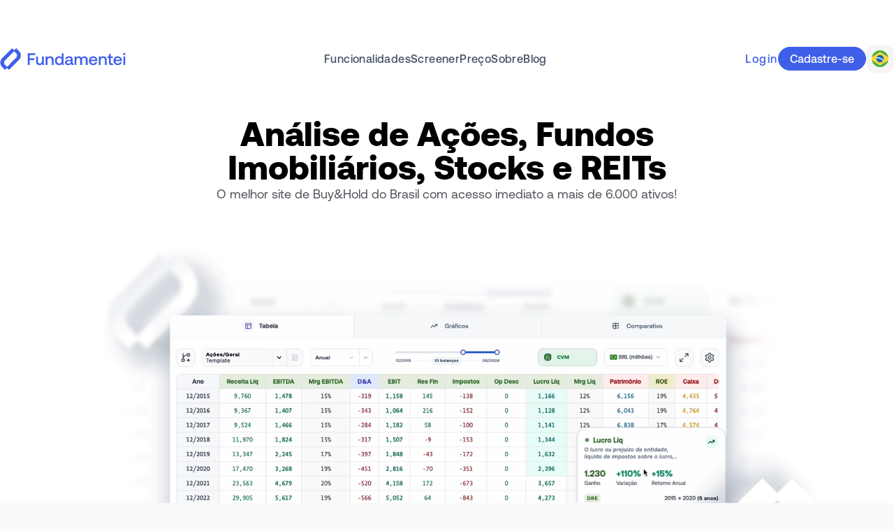

--- FILE ---
content_type: text/html; charset=utf-8
request_url: https://fundamentei.com/?searchState=woTCpG1lbnXCgcKkdHlwZcKxQlJBWklMSUFOX0NPTVBBTlnCpHBhZ2UBwqljb25maWd1cmXCgsKxbWF4VmFsdWVzUGVyRmFjZXQUwqtoaXRzUGVyUGFnZRjCrnJlZmluZW1lbnRMaXN0woHCrmluZHVzdHJ5U2VjdG9ywpHCpEfDg8Khcw==
body_size: 20821
content:
<!DOCTYPE html><html prefix="og: http://ogp.me/ns#" lang="pt-BR"><head><meta charSet="utf-8"/><meta name="viewport" content="width=device-width,initial-scale=1.0"/><script type="application/ld+json">{
  "@context": "https://schema.org",
  "@graph": [
    {
      "@type": "WebSite",
      "@id": "https://fundamentei.com/#website",
      "url": "https://fundamentei.com",
      "name": "Fundamentei",
      "description": "Site completo de Análise Fundamentalista de Ações, Stocks e Fundos Imobiliários (FIIs). Indispensável para investidores Buy&amp;Hold!",
      "inLanguage": "pt-BR",
      "publisher": {
        "@id": "https://fundamentei.com/#organization"
      }
    },
    {
      "@type": "Organization",
      "@id": "https://fundamentei.com/#organization",
      "name": "Fundamentei",
      "url": "https://fundamentei.com",
      "sameAs": [
        "https://instagram.com/fundamentei",
        "https://twitter.com/fundamentei",
        "https://medium.com/@fundamentei",
        "https://github.com/fundamentei",
        "https://www.youtube.com/channel/UC72WcGU4HpVposjNHlP3FRg",
        "https://www.linkedin.com/company/fundamentei"
      ],
      "contactPoint": [
        {
          "@type": "ContactPoint",
          "email": "contato@fundamentei.com",
          "url": "https://fundamentei.com",
          "contactType": "customer support",
          "areaServed": [
            "BR",
            "US"
          ],
          "availableLanguage": [
            "Portuguese",
            "English"
          ]
        }
      ]
    }
  ]
}</script><link rel="canonical" href="https://fundamentei.com/?searchState=woTCpG1lbnXCgcKkdHlwZcKxQlJBWklMSUFOX0NPTVBBTlnCpHBhZ2UBwqljb25maWd1cmXCgsKxbWF4VmFsdWVzUGVyRmFjZXQUwqtoaXRzUGVyUGFnZRjCrnJlZmluZW1lbnRMaXN0woHCrmluZHVzdHJ5U2VjdG9ywpHCpEfDg8Khcw%3D%3D"/><title>Fundamentei</title><meta name="robots" content="index,follow"/><meta name="description" content="Site completo de Análise Fundamentalista de Ações, Stocks e Fundos Imobiliários (FIIs). Indispensável para investidores Buy&amp;Hold!"/><meta name="theme-color" content="#3F5FE9"/><meta property="og:title" content="Fundamentei"/><meta property="og:description" content="Site completo de Análise Fundamentalista de Ações, Stocks e Fundos Imobiliários (FIIs). Indispensável para investidores Buy&amp;Hold!"/><meta property="og:type" content="website"/><meta property="og:image" content="https://fundamentei.com/static/og/1200w.png?v=20230529"/><meta property="og:image:alt" content="Fundamentei"/><meta property="og:image:width" content="1200"/><meta property="og:image:height" content="630"/><meta property="og:locale" content="pt_BR"/><meta property="og:site_name" content="Fundamentei"/><meta name="next-head-count" content="17"/><link rel="preconnect" href="//use.typekit.net"/><link rel="dns-prefetch" href="//use.typekit.net"/><meta http-equiv="Accept-CH" content="DPR, Viewport-Width, Width"/><link rel="preconnect" href="//production.bff.fundamentei.io"/><link rel="dns-prefetch" href="//production.bff.fundamentei.io"/><link href="https://fundamentei.com/static/icons/16.png?v=20230529" rel="apple-touch-icon" sizes="16x16"/><link href="https://fundamentei.com/static/icons/48.png?v=20230529" rel="apple-touch-icon" sizes="48x48"/><link href="https://fundamentei.com/static/icons/96.png?v=20230529" rel="apple-touch-icon" sizes="96x96"/><link href="https://fundamentei.com/static/icons/152.png?v=20230529" rel="apple-touch-icon" sizes="152x152"/><link href="https://fundamentei.com/static/icons/167.png?v=20230529" rel="apple-touch-icon" sizes="167x167"/><link href="https://fundamentei.com/static/icons/180.png?v=20230529" rel="apple-touch-icon" sizes="180x180"/><link href="https://fundamentei.com/static/icons/192.png?v=20230529" rel="apple-touch-icon" sizes="192x192"/><link href="https://fundamentei.com/static/icons/512.png?v=20230529" rel="apple-touch-icon" sizes="512x512"/><link href="https://fundamentei.com/static/icons/512w.ico?v=20230529" rel="shortcut icon" type="image/x-icon"/><link href="https://fundamentei.com/static/icons/512w.svg?v=20230529" rel="mask-icon" color="#3F5FE9"/><link rel="stylesheet" type="text/css" href="/static/style.css"/><link rel="preconnect" href="https://use.typekit.net" crossorigin /><link rel="preload" href="/_next/static/media/0aad62c7f825ff9a-s.p.woff2" as="font" type="font/woff2" crossorigin="anonymous" data-next-font="size-adjust"/><link rel="preload" href="/_next/static/media/d2fd752ed573d098-s.p.woff2" as="font" type="font/woff2" crossorigin="anonymous" data-next-font="size-adjust"/><link rel="preload" href="/_next/static/media/bfca15ec9a087c74-s.p.woff2" as="font" type="font/woff2" crossorigin="anonymous" data-next-font="size-adjust"/><link rel="preload" href="/_next/static/media/52494043d960c4e5-s.p.woff2" as="font" type="font/woff2" crossorigin="anonymous" data-next-font="size-adjust"/><link rel="preload" href="/_next/static/media/71f3735817dbe64b-s.p.woff2" as="font" type="font/woff2" crossorigin="anonymous" data-next-font="size-adjust"/><link rel="preload" href="/_next/static/media/0111709e9c3a944f-s.p.woff2" as="font" type="font/woff2" crossorigin="anonymous" data-next-font="size-adjust"/><link rel="preload" href="/_next/static/media/8f9c64b3039176dd-s.p.woff2" as="font" type="font/woff2" crossorigin="anonymous" data-next-font="size-adjust"/><link rel="preload" href="/_next/static/media/946aa43b0214b45e-s.p.woff2" as="font" type="font/woff2" crossorigin="anonymous" data-next-font="size-adjust"/><link rel="preload" href="/_next/static/media/87978b877048b6ce-s.p.woff2" as="font" type="font/woff2" crossorigin="anonymous" data-next-font="size-adjust"/><link rel="preload" href="/_next/static/media/c68a8a6e82ca2361-s.p.woff2" as="font" type="font/woff2" crossorigin="anonymous" data-next-font="size-adjust"/><link rel="preload" href="/_next/static/media/37232b1797b1adc8-s.p.woff2" as="font" type="font/woff2" crossorigin="anonymous" data-next-font="size-adjust"/><link rel="preload" href="/_next/static/media/4467c587f2beb5f0-s.p.woff2" as="font" type="font/woff2" crossorigin="anonymous" data-next-font="size-adjust"/><link rel="preload" href="/_next/static/css/63a83e2ab2510c14.css" as="style"/><link rel="stylesheet" href="/_next/static/css/63a83e2ab2510c14.css" data-n-g=""/><noscript data-n-css=""></noscript><script defer="" nomodule="" src="/_next/static/chunks/polyfills-42372ed130431b0a.js"></script><script src="/_next/static/chunks/webpack-11ab388ed807da3a.js" defer=""></script><script src="/_next/static/chunks/framework-3fb5d7bde721664a.js" defer=""></script><script src="/_next/static/chunks/main-81becb244735a93d.js" defer=""></script><script src="/_next/static/chunks/pages/_app-246c392b458bd098.js" defer=""></script><script src="/_next/static/chunks/5063-49938bd5f0c40581.js" defer=""></script><script src="/_next/static/chunks/7804-95fb3e448af082a6.js" defer=""></script><script src="/_next/static/chunks/3211-b120c0c879632377.js" defer=""></script><script src="/_next/static/chunks/8237-fd637b0b4cd37967.js" defer=""></script><script src="/_next/static/chunks/2904-64ff1ee4924a14bc.js" defer=""></script><script src="/_next/static/chunks/9402-1bd767475b94d50d.js" defer=""></script><script src="/_next/static/chunks/9539-733bddcfcf6967bc.js" defer=""></script><script src="/_next/static/chunks/2077-6c7eba33bea03581.js" defer=""></script><script src="/_next/static/chunks/6691-e36c56096e0f86bb.js" defer=""></script><script src="/_next/static/chunks/7467-d3c1be54a180bf8f.js" defer=""></script><script src="/_next/static/chunks/5596-b724e0229fe05ab2.js" defer=""></script><script src="/_next/static/chunks/9511-eef7055024cfdc5b.js" defer=""></script><script src="/_next/static/chunks/6658-5a6eaca7228c0d23.js" defer=""></script><script src="/_next/static/chunks/2594-267746117ca0412a.js" defer=""></script><script src="/_next/static/chunks/9179-dcb70357477681d1.js" defer=""></script><script src="/_next/static/chunks/9549-1f5af9f72bee6e18.js" defer=""></script><script src="/_next/static/chunks/pages/index-831e8d4835a9ef0c.js" defer=""></script><script src="/_next/static/790d90c-dirty/_buildManifest.js" defer=""></script><script src="/_next/static/790d90c-dirty/_ssgManifest.js" defer=""></script><style id="__jsx-643427510">html{font-family:'__aeonik_ca39ce', '__aeonik_Fallback_ca39ce', system-ui}</style><style data-href="https://use.typekit.net/elt8qtj.css">@import url("https://p.typekit.net/p.css?s=1&k=elt8qtj&ht=tk&f=41441.41442.41444.41446.53648.53649&a=1011238&app=typekit&e=css");@font-face{font-family:"novel-mono-pro-condensed";src:url("https://use.typekit.net/af/008754/00000000000000007735c29a/30/l?primer=7cdcb44be4a7db8877ffa5c0007b8dd865b3bbc383831fe2ea177f62257a9191&fvd=n4&v=3") format("woff2"),url("https://use.typekit.net/af/008754/00000000000000007735c29a/30/d?primer=7cdcb44be4a7db8877ffa5c0007b8dd865b3bbc383831fe2ea177f62257a9191&fvd=n4&v=3") format("woff"),url("https://use.typekit.net/af/008754/00000000000000007735c29a/30/a?primer=7cdcb44be4a7db8877ffa5c0007b8dd865b3bbc383831fe2ea177f62257a9191&fvd=n4&v=3") format("opentype");font-display:swap;font-style:normal;font-weight:400;font-stretch:normal}@font-face{font-family:"novel-mono-pro-condensed";src:url("https://use.typekit.net/af/09fbdc/00000000000000007735c29e/30/l?primer=7cdcb44be4a7db8877ffa5c0007b8dd865b3bbc383831fe2ea177f62257a9191&fvd=n5&v=3") format("woff2"),url("https://use.typekit.net/af/09fbdc/00000000000000007735c29e/30/d?primer=7cdcb44be4a7db8877ffa5c0007b8dd865b3bbc383831fe2ea177f62257a9191&fvd=n5&v=3") format("woff"),url("https://use.typekit.net/af/09fbdc/00000000000000007735c29e/30/a?primer=7cdcb44be4a7db8877ffa5c0007b8dd865b3bbc383831fe2ea177f62257a9191&fvd=n5&v=3") format("opentype");font-display:swap;font-style:normal;font-weight:500;font-stretch:normal}@font-face{font-family:"novel-mono-pro-condensed";src:url("https://use.typekit.net/af/f4fc5b/00000000000000007735c2aa/30/l?primer=7cdcb44be4a7db8877ffa5c0007b8dd865b3bbc383831fe2ea177f62257a9191&fvd=n6&v=3") format("woff2"),url("https://use.typekit.net/af/f4fc5b/00000000000000007735c2aa/30/d?primer=7cdcb44be4a7db8877ffa5c0007b8dd865b3bbc383831fe2ea177f62257a9191&fvd=n6&v=3") format("woff"),url("https://use.typekit.net/af/f4fc5b/00000000000000007735c2aa/30/a?primer=7cdcb44be4a7db8877ffa5c0007b8dd865b3bbc383831fe2ea177f62257a9191&fvd=n6&v=3") format("opentype");font-display:swap;font-style:normal;font-weight:600;font-stretch:normal}@font-face{font-family:"novel-mono-pro-condensed";src:url("https://use.typekit.net/af/65a844/00000000000000007735c2b3/30/l?primer=7cdcb44be4a7db8877ffa5c0007b8dd865b3bbc383831fe2ea177f62257a9191&fvd=n7&v=3") format("woff2"),url("https://use.typekit.net/af/65a844/00000000000000007735c2b3/30/d?primer=7cdcb44be4a7db8877ffa5c0007b8dd865b3bbc383831fe2ea177f62257a9191&fvd=n7&v=3") format("woff"),url("https://use.typekit.net/af/65a844/00000000000000007735c2b3/30/a?primer=7cdcb44be4a7db8877ffa5c0007b8dd865b3bbc383831fe2ea177f62257a9191&fvd=n7&v=3") format("opentype");font-display:swap;font-style:normal;font-weight:700;font-stretch:normal}@font-face{font-family:"azo-mono";src:url("https://use.typekit.net/af/671184/000000000000000077508a7f/30/l?primer=7cdcb44be4a7db8877ffa5c0007b8dd865b3bbc383831fe2ea177f62257a9191&fvd=n5&v=3") format("woff2"),url("https://use.typekit.net/af/671184/000000000000000077508a7f/30/d?primer=7cdcb44be4a7db8877ffa5c0007b8dd865b3bbc383831fe2ea177f62257a9191&fvd=n5&v=3") format("woff"),url("https://use.typekit.net/af/671184/000000000000000077508a7f/30/a?primer=7cdcb44be4a7db8877ffa5c0007b8dd865b3bbc383831fe2ea177f62257a9191&fvd=n5&v=3") format("opentype");font-display:auto;font-style:normal;font-weight:500;font-stretch:normal}@font-face{font-family:"azo-mono";src:url("https://use.typekit.net/af/c18181/000000000000000077508a7e/30/l?primer=7cdcb44be4a7db8877ffa5c0007b8dd865b3bbc383831fe2ea177f62257a9191&fvd=n7&v=3") format("woff2"),url("https://use.typekit.net/af/c18181/000000000000000077508a7e/30/d?primer=7cdcb44be4a7db8877ffa5c0007b8dd865b3bbc383831fe2ea177f62257a9191&fvd=n7&v=3") format("woff"),url("https://use.typekit.net/af/c18181/000000000000000077508a7e/30/a?primer=7cdcb44be4a7db8877ffa5c0007b8dd865b3bbc383831fe2ea177f62257a9191&fvd=n7&v=3") format("opentype");font-display:auto;font-style:normal;font-weight:700;font-stretch:normal}.tk-novel-mono-pro-condensed{font-family:"novel-mono-pro-condensed",sans-serif}.tk-azo-mono{font-family:"azo-mono",monospace}</style></head><body class="bg-[#fafafa] subpixel-antialiased dark:bg-[#23272f]"><div id="__next"><script>!function(){var d=document.documentElement,c=d.classList;c.remove('light','dark');d.style.colorScheme = 'light';c.add('light')}()</script><main class="mx-auto overflow-x-hidden scroll-smooth bg-white"><header class="flex max-w-7xl flex-col items-center justify-between lg:flex-row mx-auto py-16"><a title="Fundamentei" href="/"><svg viewBox="0 0 716 124" xmlns="http://www.w3.org/2000/svg" class="inline-flex" width="180" height="31"><g fill="#3f5fe9" fill-rule="nonzero"><path d="M157.362 28.895h42.844v9.802H168.38v19.504h26.266v9.512H168.38v28.444h-11.028V28.895zM249.288 46.956v49.201h-9.108l-1.15-6.244c-3.71 4.55-8.759 6.825-15.148 6.825-5.749 0-10.418-1.794-13.998-5.382-3.58-3.588-5.369-9.35-5.369-17.299V46.956h10.348v26.039c0 4.8.96 8.459 2.88 10.955 1.92 2.495 4.76 3.748 8.529 3.748 3.96 0 7.059-1.453 9.298-4.37 2.24-2.916 3.36-6.905 3.36-11.967V46.956h10.358ZM299.561 51.757c3.67 3.588 5.51 9.351 5.51 17.299v27.101h-10.45v-26.52c0-4.68-.99-8.228-2.969-10.664-1.98-2.435-4.89-3.648-8.718-3.648-4.09 0-7.3 1.423-9.64 4.28-2.329 2.846-3.499 6.775-3.499 11.766v24.786h-10.348V46.956h9.009l1.15 6.435c3.709-4.681 8.948-7.016 15.717-7.016 5.81 0 10.559 1.794 14.238 5.382ZM362.101 28.895v67.252h-9.008l-1.25-7.397c-3.899 5.322-9.238 7.978-16.007 7.978-4.47 0-8.469-1.012-11.978-3.026-3.52-2.015-6.26-4.932-8.24-8.74-1.979-3.809-2.969-8.279-2.969-13.4 0-5.122 1.01-9.402 3.02-13.21 2.01-3.809 4.779-6.755 8.288-8.84 3.51-2.085 7.48-3.127 11.889-3.127 3.58 0 6.709.661 9.398 1.964 2.68 1.313 4.86 3.127 6.52 5.432V28.895H362.1Zm-24.536 26.31c-4.279 0-7.728 1.523-10.348 4.56-2.62 3.047-3.93 6.966-3.93 11.767 0 4.8 1.31 8.83 3.93 11.866 2.62 3.047 6.07 4.56 10.348 4.56 4.28 0 7.73-1.503 10.349-4.52v.02c2.62-3.006 3.93-6.915 3.93-11.726 0-4.81-1.31-8.92-3.93-11.967-2.62-3.037-6.07-4.56-10.349-4.56ZM393.367 46.365c6.58 0 11.659 1.533 15.238 4.61 3.58 3.077 5.37 7.497 5.37 13.26v19.414c0 2.305 1.09 3.458 3.259 3.458h2v9.03h-5.46c-3.2 0-5.499-.671-6.899-2.014-1.41-1.343-2.11-3.298-2.11-5.864-3.709 5.633-9.108 8.46-16.197 8.46-5.5 0-9.909-1.284-13.228-3.85-3.32-2.565-4.98-6.083-4.98-10.573 0-5.062 1.79-8.95 5.37-11.677 3.58-2.726 8.789-4.089 15.628-4.089h12.368v-2.976c0-2.757-.96-4.912-2.88-6.485-1.92-1.574-4.57-2.355-7.959-2.355-3 0-5.479.661-7.429 1.974-1.95 1.313-3.12 3.057-3.499 5.242H371.8c.51-4.931 2.68-8.76 6.52-11.486 3.829-2.726 8.848-4.08 15.047-4.08Zm10.329 27.863h-12.838c-3.2 0-5.66.621-7.38 1.874-1.729 1.253-2.589 3.087-2.589 5.522 0 2.115.81 3.809 2.44 5.092 1.63 1.283 3.85 1.924 6.659 1.924 4.28 0 7.619-1.152 10.018-3.458 2.4-2.305 3.63-5.382 3.69-9.22v-1.734ZM494.672 51.597c3.39 3.487 5.08 9.08 5.08 16.767v27.773h-10.349V68.465c0-4.29-.86-7.557-2.59-9.803-1.73-2.245-4.279-3.367-7.668-3.367-3.58 0-6.41 1.263-8.479 3.798-2.08 2.536-3.12 6.004-3.12 10.424v26.62h-10.448V68.465c0-4.36-.88-7.638-2.64-9.853-1.76-2.205-4.329-3.317-7.719-3.317-3.389 0-6.309 1.313-8.388 3.939-2.08 2.626-3.12 6.154-3.12 10.574v26.33h-10.348V46.935h9.008l1.15 6.435c3.51-4.61 8.309-6.946 14.378-7.016 3.45 0 6.49.741 9.109 2.205 2.62 1.473 4.63 3.718 6.039 6.725 1.73-2.817 3.99-5.011 6.809-6.585 2.81-1.574 6.199-2.355 10.158-2.355 5.37 0 9.749 1.744 13.128 5.231l.01.02ZM531.197 46.355c4.67 0 8.899.962 12.508 2.886 3.61 1.925 6.45 4.64 8.529 8.169 2.08 3.528 3.15 7.657 3.21 12.398 0 1.283-.1 2.595-.29 3.939h-37.005v.58c.25 4.29 1.6 7.688 4.03 10.184 2.43 2.495 5.659 3.748 9.678 3.748 3.2 0 5.88-.751 8.049-2.255 2.17-1.503 3.61-3.638 4.31-6.394h10.348c-.9 5.001-3.31 9.1-7.24 12.298-3.929 3.207-8.838 4.8-14.717 4.8-5.11 0-9.569-1.042-13.368-3.127-3.8-2.084-6.74-5.011-8.819-8.79-2.08-3.778-3.12-8.168-3.12-13.16 0-4.99 1.01-9.49 3.02-13.31h.02c2.01-3.808 4.82-6.755 8.439-8.84 3.61-2.084 7.749-3.126 12.418-3.126Zm.37 8.359c-3.39 0-6.309 1.042-8.769 3.127-2.46 2.084-3.88 4.85-4.269 8.308h26.366c-.45-3.588-1.87-6.394-4.27-8.409-2.399-2.014-5.418-3.026-9.058-3.026ZM603.896 51.737c3.67 3.588 5.51 9.35 5.51 17.299v27.101h-10.449v-26.52c0-4.68-.99-8.228-2.97-10.664-1.98-2.435-4.889-3.648-8.718-3.648-4.09 0-7.3 1.423-9.639 4.28-2.33 2.846-3.5 6.775-3.5 11.766v24.786h-10.348V46.936h9.009l1.15 6.435c3.71-4.681 8.949-7.016 15.718-7.016 5.809 0 10.558 1.794 14.237 5.382ZM621.964 56.057h-8.529v-9.131h8.529V33.185h10.448v13.741h11.789v9.13h-11.789v25.659c0 1.924.38 3.287 1.15 4.079.77.802 2.08 1.202 3.93 1.202h7.858v9.131h-9.968c-4.67 0-8.069-1.092-10.209-3.267-2.14-2.175-3.21-5.543-3.21-10.093v-26.71ZM671.916 46.345c4.67 0 8.9.962 12.509 2.886 3.61 1.925 6.449 4.64 8.528 8.169 2.08 3.528 3.15 7.657 3.21 12.398 0 1.283-.1 2.595-.29 3.939h-37.005v.58c.25 4.29 1.6 7.688 4.03 10.184 2.43 2.495 5.659 3.748 9.678 3.748 3.2 0 5.88-.751 8.05-2.255 2.169-1.503 3.609-3.638 4.309-6.394h10.348c-.9 5.001-3.31 9.1-7.239 12.298-3.93 3.207-8.839 4.8-14.718 4.8-5.109 0-9.568-1.042-13.368-3.127-3.8-2.084-6.739-5.011-8.818-8.79-2.08-3.778-3.12-8.168-3.12-13.16 0-4.99 1.01-9.49 3.02-13.31h.02c2.01-3.808 4.819-6.755 8.438-8.84 3.61-2.084 7.75-3.126 12.418-3.126Zm.37 8.359c-3.39 0-6.309 1.042-8.768 3.127-2.46 2.084-3.88 4.85-4.27 8.308h26.366c-.45-3.588-1.87-6.394-4.269-8.409-2.4-2.014-5.42-3.026-9.059-3.026ZM714.18 29.005c1.21 1.183 1.82 2.677 1.82 4.47 0 1.795-.61 3.288-1.82 4.47-1.22 1.183-2.72 1.775-4.51 1.775-1.789 0-3.289-.592-4.508-1.774-1.21-1.183-1.82-2.676-1.82-4.47 0-1.794.61-3.278 1.82-4.47 1.21-1.183 2.72-1.775 4.509-1.775 1.79 0 3.29.592 4.51 1.774ZM704.502 46.926h10.348v49.201h-10.348zM90.532.08 76.324 14.322l14.078 14.112c7.189 7.206 7.189 18.893 0 26.1L35.42 109.647 49.738 124l57.051-57.19c13.898-13.93 13.898-36.512 0-50.443L90.532.07v.01Z"></path><path d="m26.681 123.92 14.208-14.242-14.078-14.112c-7.189-7.206-7.189-18.893 0-26.1l54.982-55.114L67.475 0 10.423 57.19c-13.897 13.93-13.897 36.512 0 50.443l16.258 16.297v-.01Z"></path></g></svg></a><nav class="my-6 flex w-full justify-center gap-x-6 scroll-smooth lg:my-0"><a class="text-base font-medium tracking-wide text-slate-600 hover:text-slate-950 hover:underline hover:underline-offset-4" href="#features">Funcionalidades</a><a href="/screener" class="text-base font-medium tracking-wide text-slate-600 hover:text-slate-950 hover:underline hover:underline-offset-4">Screener</a><a class="text-base font-medium tracking-wide text-slate-600 hover:text-slate-950 hover:underline hover:underline-offset-4" href="#pricing">Preço</a><a class="text-base font-medium tracking-wide text-slate-600 hover:text-slate-950 hover:underline hover:underline-offset-4" href="#about">Sobre</a><a href="/blog" class="text-base font-medium tracking-wide text-slate-600 hover:text-slate-950 hover:underline hover:underline-offset-4">Blog</a></nav><nav class="flex flex-row items-center gap-x-6 gap-y-4 text-center lg:text-left"><a href="/login" class="text-base font-medium tracking-widest text-brand hover:underline focus:shadow-[0_0_0_2px_#d1d9fa] focus:outline-none">Login</a><a class="m-0 box-border inline-block select-none overflow-visible whitespace-nowrap rounded-[20px] border border-brand appearance-none px-4 py-1 text-base font-medium no-underline transition-all duration-75 ease-in-out bg-brand text-white hover:opacity-90 focus:shadow-[0_0_0_3px_#d1d9fa] focus:outline-none active:shadow-transparent" href="/sign-up">Cadastre-se</a><button type="button" role="combobox" aria-controls="radix-:R3pai6:" aria-expanded="false" aria-autocomplete="none" dir="ltr" data-state="closed" class="flex h-10 w-10 items-center justify-center rounded-xl bg-neutral-100 text-gray-700 dark:bg-slate-700 border border-transparent outline-none focus-visible:bg-indigo-50 focus-visible:ring-2 focus-visible:ring-indigo-100 focus-visible:ring-offset-1 focus-visible:ring-offset-indigo-300 hover:bg-gray-50 hover:ring-2 hover:ring-gray-100 hover:ring-offset-1 hover:ring-offset-gray-300 dark:hover:ring-slate-500 dark:hover:ring-offset-slate-500"><span class="inline-flex" style="pointer-events:none"><svg xmlns="http://www.w3.org/2000/svg" viewBox="0 0 18 18" width="24" height="24" class="rounded-xl"><g fill="none" fill-rule="evenodd"><path fill="#FDD835" d="M0 0h18v18H0V0z"></path><path fill="#4CAF50" d="M18 0H0v7.4l9-5.62 9 5.62V0zm0 10.6-8.92 5.62-.04-.03L0 10.6V18h18v-7.4z"></path><path fill="#1565C0" d="M13 8.99A4 4 0 1 1 5 9a4 4 0 0 1 8 0z"></path><path fill="#fff" d="M8.6 8.83A7.5 7.5 0 0 0 5 8.61c.12-.96.28-1.07.28-1.07 1-.13 2.32-.06 3.61.33a7.36 7.36 0 0 1 3.83 2.61s-.23.64-.56.96a6.26 6.26 0 0 0-3.56-2.6z"></path></g></svg></span></button><select aria-hidden="true" tabindex="-1" style="position:absolute;border:0;width:1px;height:1px;padding:0;margin:-1px;overflow:hidden;clip:rect(0, 0, 0, 0);white-space:nowrap;word-wrap:normal"></select></nav></header><section class="mx-auto flex max-w-7xl flex-col items-center px-6 pb-16 lg:px-0"><header class="mx-auto flex max-w-3xl flex-col gap-4"><h1 class="text-center text-3xl font-black lg:text-5xl">Análise de Ações, Fundos Imobiliários, Stocks e REITs</h1><p class="text-center text-lg text-zinc-600">O melhor site de Buy&amp;Hold do Brasil com acesso imediato a mais de 6.000 ativos!</p></header><div class="overflow-hidden rounded-xl p-4 py-12 lg:h-[628px] lg:py-4"><video muted="" autoplay="" loop="" playsinline="" class="pointer-events-none w-full max-w-6xl overflow-hidden rounded-3xl bg-transparent object-cover scale-125 md:scale-100 lg:h-[628px]"><source type="video/mp4" src="https://fundamentei.com/static/landing/video/pt/fundamentals-v2.mp4"/></video></div><div class="grid items-center gap-12 lg:grid-cols-4 lg:gap-0 lg:divide-x lg:divide-slate-100"><div class="flex flex-col gap-2 px-5 text-center lg:mt-4"><h4 class="text-2xl font-bold lg:text-4xl"><span></span></h4><p class="text-sm text-zinc-500">Investidores cadastrados</p></div><div class="flex flex-col gap-2 px-5 text-center lg:mt-4"><h4 class="text-2xl font-bold lg:text-4xl"><span></span></h4><p class="text-sm text-zinc-500">Total de ativos disponíveis</p></div><div class="flex flex-col gap-2 px-5 text-center lg:mt-4"><h4 class="text-2xl font-bold lg:text-4xl"><span></span></h4><p class="text-sm text-zinc-500">Anos de balanços para Ações</p></div><div class="flex flex-col gap-2 px-5 text-center lg:mt-4"><h4 class="text-2xl font-bold lg:text-4xl"><span></span></h4><p class="text-sm text-zinc-500">Anos de balanços para Stocks</p></div></div></section><section class="space-y-12 border-y border-neutral-200 bg-slate-900 px-6 py-20 lg:px-0"><header class="mx-auto flex max-w-4xl flex-col gap-y-2 text-center"><h2 class="max-w-4xl text-pretty text-4xl font-medium tracking-tighter text-white sm:text-5xl">Invista nos Melhores Ativos da Bolsa</h2><p class="text-lg text-slate-300">Filtre por setor, país, valor de mercado e diversas outras opções que facilitam seus estudos!</p></header><div class="mx-auto flex max-w-7xl flex-col items-center"><div dir="ltr" data-orientation="horizontal" class="w-full space-y-4"><div role="tablist" aria-orientation="horizontal" class="items-center justify-center rounded-xl p-1 dark:bg-slate-500/10 grid w-full grid-cols-1 gap-6 bg-transparent md:grid-cols-2 lg:grid-cols-4" tabindex="-1" data-orientation="horizontal" style="outline:none"><button type="button" role="tab" aria-selected="true" aria-controls="radix-:R1iai6:-content-ACOES" data-state="active" id="radix-:R1iai6:-trigger-ACOES" class="min-w-[100px] justify-center text-sm font-medium text-slate-700 disabled:pointer-events-none disabled:opacity-50 data-[state=active]:text-slate-900 dark:text-slate-200 dark:data-[state=active]:bg-slate-950 dark:data-[state=active]:text-slate-100 group flex flex-col gap-2 rounded-xl border border-transparent items-start bg-slate-800 px-4 py-5 text-left transition-all duration-200 ease-in-out data-[state=inactive]:hover:bg-slate-700 data-[state=active]:bg-sky-800/30 data-[state=active]:opacity-100 data-[state=active]:rotate-1 data-[state=active]:shadow" tabindex="-1" data-orientation="horizontal" data-radix-collection-item=""><div class="flex w-full items-center justify-between"><h3 class="text-xl font-bold text-slate-200 group-data-[state=active]:font-black group-data-[state=active]:text-sky-200">Ações</h3><div class=""><svg xmlns="http://www.w3.org/2000/svg" width="16" height="16" viewBox="0 0 24 24" fill="none" stroke="currentColor" stroke-width="3" stroke-linecap="round" stroke-linejoin="round" class="lucide lucide-arrow-up-right stroke-zinc-400"><path d="M7 7h10v10"></path><path d="M7 17 17 7"></path></svg></div></div><p class="text-sm tracking-wide text-slate-400 group-data-[state=active]:text-sky-100/60">Mais de 300 ativos disponíveis para você analisar</p></button><button type="button" role="tab" aria-selected="false" aria-controls="radix-:R1iai6:-content-FIIs" data-state="inactive" id="radix-:R1iai6:-trigger-FIIs" class="min-w-[100px] justify-center text-sm font-medium text-slate-700 disabled:pointer-events-none disabled:opacity-50 data-[state=active]:text-slate-900 dark:text-slate-200 dark:data-[state=active]:bg-slate-950 dark:data-[state=active]:text-slate-100 group flex flex-col gap-2 rounded-xl border border-transparent items-start bg-slate-800 px-4 py-5 text-left transition-all duration-200 ease-in-out data-[state=inactive]:hover:bg-slate-700 data-[state=active]:bg-sky-800/30 data-[state=active]:opacity-100 data-[state=active]:rotate-1 data-[state=active]:shadow" tabindex="-1" data-orientation="horizontal" data-radix-collection-item=""><div class="flex w-full items-center justify-between"><h3 class="text-xl font-bold text-slate-200 group-data-[state=active]:font-black group-data-[state=active]:text-sky-200">FIIs</h3><div class="hidden"><svg xmlns="http://www.w3.org/2000/svg" width="16" height="16" viewBox="0 0 24 24" fill="none" stroke="currentColor" stroke-width="3" stroke-linecap="round" stroke-linejoin="round" class="lucide lucide-arrow-up-right stroke-zinc-400"><path d="M7 7h10v10"></path><path d="M7 17 17 7"></path></svg></div></div><p class="text-sm tracking-wide text-slate-400 group-data-[state=active]:text-sky-100/60">Cerca de 400 FIIs e Fiagros listados para análise</p></button><button type="button" role="tab" aria-selected="false" aria-controls="radix-:R1iai6:-content-STOCKS" data-state="inactive" id="radix-:R1iai6:-trigger-STOCKS" class="min-w-[100px] justify-center text-sm font-medium text-slate-700 disabled:pointer-events-none disabled:opacity-50 data-[state=active]:text-slate-900 dark:text-slate-200 dark:data-[state=active]:bg-slate-950 dark:data-[state=active]:text-slate-100 group flex flex-col gap-2 rounded-xl border border-transparent items-start bg-slate-800 px-4 py-5 text-left transition-all duration-200 ease-in-out data-[state=inactive]:hover:bg-slate-700 data-[state=active]:bg-sky-800/30 data-[state=active]:opacity-100 data-[state=active]:rotate-1 data-[state=active]:shadow" tabindex="-1" data-orientation="horizontal" data-radix-collection-item=""><div class="flex w-full items-center justify-between"><h3 class="text-xl font-bold text-slate-200 group-data-[state=active]:font-black group-data-[state=active]:text-sky-200">Stocks</h3><div class="hidden"><svg xmlns="http://www.w3.org/2000/svg" width="16" height="16" viewBox="0 0 24 24" fill="none" stroke="currentColor" stroke-width="3" stroke-linecap="round" stroke-linejoin="round" class="lucide lucide-arrow-up-right stroke-zinc-400"><path d="M7 7h10v10"></path><path d="M7 17 17 7"></path></svg></div></div><p class="text-sm tracking-wide text-slate-400 group-data-[state=active]:text-sky-100/60">Mais de 5500 Stocks disponíveis para análise (NYSE, Nasdaq)</p></button><button type="button" role="tab" aria-selected="false" aria-controls="radix-:R1iai6:-content-REITS" data-state="inactive" id="radix-:R1iai6:-trigger-REITS" class="min-w-[100px] justify-center text-sm font-medium text-slate-700 disabled:pointer-events-none disabled:opacity-50 data-[state=active]:text-slate-900 dark:text-slate-200 dark:data-[state=active]:bg-slate-950 dark:data-[state=active]:text-slate-100 group flex flex-col gap-2 rounded-xl border border-transparent items-start bg-slate-800 px-4 py-5 text-left transition-all duration-200 ease-in-out data-[state=inactive]:hover:bg-slate-700 data-[state=active]:bg-sky-800/30 data-[state=active]:opacity-100 data-[state=active]:rotate-1 data-[state=active]:shadow" tabindex="-1" data-orientation="horizontal" data-radix-collection-item=""><div class="flex w-full items-center justify-between"><h3 class="text-xl font-bold text-slate-200 group-data-[state=active]:font-black group-data-[state=active]:text-sky-200">REITs</h3><div class="hidden"><svg xmlns="http://www.w3.org/2000/svg" width="16" height="16" viewBox="0 0 24 24" fill="none" stroke="currentColor" stroke-width="3" stroke-linecap="round" stroke-linejoin="round" class="lucide lucide-arrow-up-right stroke-zinc-400"><path d="M7 7h10v10"></path><path d="M7 17 17 7"></path></svg></div></div><p class="text-sm tracking-wide text-slate-400 group-data-[state=active]:text-sky-100/60">Mais de 190 REITs disponíveis para análise</p></button></div><div data-state="active" data-orientation="horizontal" role="tabpanel" aria-labelledby="radix-:R1iai6:-trigger-ACOES" id="radix-:R1iai6:-content-ACOES" tabindex="0" class="mt-2 rounded-md border border-slate-200 dark:border-slate-700 border-none p-0" style="animation-duration:0s"><div class="relative mx-auto flex max-w-3xl justify-center rounded-xl text-center shadow-slate-400"><img src="https://fundamentei.com/static/landing/images/pt/acoes.png" width="672" height="476" alt="Ações" class="pointer-events-none w-full object-cover"/></div></div><div data-state="inactive" data-orientation="horizontal" role="tabpanel" aria-labelledby="radix-:R1iai6:-trigger-FIIs" hidden="" id="radix-:R1iai6:-content-FIIs" tabindex="0" class="mt-2 rounded-md border border-slate-200 dark:border-slate-700 border-none p-0"></div><div data-state="inactive" data-orientation="horizontal" role="tabpanel" aria-labelledby="radix-:R1iai6:-trigger-STOCKS" hidden="" id="radix-:R1iai6:-content-STOCKS" tabindex="0" class="mt-2 rounded-md border border-slate-200 dark:border-slate-700 border-none p-0"></div><div data-state="inactive" data-orientation="horizontal" role="tabpanel" aria-labelledby="radix-:R1iai6:-trigger-REITS" hidden="" id="radix-:R1iai6:-content-REITS" tabindex="0" class="mt-2 rounded-md border border-slate-200 dark:border-slate-700 border-none p-0"></div></div><div></div></div></section><section class="mx-auto w-full bg-slate-50"><div class="mx-auto max-w-7xl px-6 py-20 pb-32 xl:px-0"><header class="text-center"><h2 class="font-mono text-xs/5 font-semibold uppercase tracking-widest text-gray-500 data-[dark]:text-gray-400">Dados Selecionados</h2><h3 class="mt-2 inline-flex max-w-5xl text-balance text-3xl font-medium tracking-tighter text-black sm:text-5xl">Não perca seu tempo atrás de balanços e outros dados, nós já fizemos isso por você!</h3></header><div class="mt-8 grid grid-cols-1 gap-4 sm:mt-16 md:grid-cols-2 lg:grid-cols-6 lg:grid-rows-2"><div class="relative flex flex-col overflow-hidden rounded-xl bg-white shadow-sm ring-1 ring-black/5 max-lg:rounded-t-3xl lg:col-span-3 lg:rounded-tl-3xl group transition-shadow hover:shadow-xl hover:shadow-slate-200"><div class="absolute -bottom-10 -right-10 z-10 flex size-24 items-center justify-center rounded-full bg-orange-600/10"><svg xmlns="http://www.w3.org/2000/svg" width="24" height="24" viewBox="0 0 24 24" fill="none" stroke="currentColor" stroke-width="1.5" stroke-linecap="round" stroke-linejoin="round" class="lucide lucide-sparkles -ml-8 -mt-8 inline-flex size-6 fill-orange-600 stroke-transparent"><path d="M9.937 15.5A2 2 0 0 0 8.5 14.063l-6.135-1.582a.5.5 0 0 1 0-.962L8.5 9.936A2 2 0 0 0 9.937 8.5l1.582-6.135a.5.5 0 0 1 .963 0L14.063 8.5A2 2 0 0 0 15.5 9.937l6.135 1.581a.5.5 0 0 1 0 .964L15.5 14.063a2 2 0 0 0-1.437 1.437l-1.582 6.135a.5.5 0 0 1-.963 0z"></path><path d="M20 3v4"></path><path d="M22 5h-4"></path><path d="M4 17v2"></path><path d="M5 18H3"></path></svg><div class="absolute inset-0 bg-gradient-to-t from-white to-50% group-data-[dark]:from-gray-800 group-data-[dark]:from-[-25%]"></div></div><div class="relative h-80 shrink-0"><div class="h-80 bg-[url(/static/landing/screenshots/pt/ranking-v3.png)] bg-[size:1081px_527px] bg-[left_24px_top_24px] bg-no-repeat"></div><div class="absolute inset-0 bg-gradient-to-t from-white to-50% group-data-[dark]:from-gray-800 group-data-[dark]:from-[-25%]"></div></div><div class="relative p-10"><h3 class="font-mono text-xs/5 font-semibold uppercase tracking-widest text-gray-500 data-[dark]:text-gray-400">Os melhores ativos</h3><p class="mt-1 text-2xl/8 font-bold tracking-tight text-slate-950">Ranking</p><p class="mt-2 max-w-[600px] text-sm/6 tracking-wide text-slate-600">Ranking completo de Ações, Fundos Imobiliários, Stocks e REITs com a média das notas de milhares de usuários!</p></div></div><div class="relative flex flex-col overflow-hidden rounded-lg bg-white shadow-sm ring-1 ring-black/5 data-[dark]:bg-gray-800 data-[dark]:ring-white/15 lg:col-span-3 lg:rounded-tr-3xl group transition-shadow hover:shadow-xl hover:shadow-slate-200"><div class="absolute -bottom-10 -right-10 z-10 flex size-24 items-center justify-center rounded-full bg-emerald-500/10"><svg xmlns="http://www.w3.org/2000/svg" width="24" height="24" viewBox="0 0 24 24" fill="none" stroke="currentColor" stroke-width="1.5" stroke-linecap="round" stroke-linejoin="round" class="lucide lucide-chart-line -ml-8 -mt-8 inline-flex size-6 stroke-emerald-600"><path d="M3 3v16a2 2 0 0 0 2 2h16"></path><path d="m19 9-5 5-4-4-3 3"></path></svg><div class="absolute inset-0 bg-gradient-to-t from-white to-50% group-data-[dark]:from-gray-800 group-data-[dark]:from-[-25%]"></div></div><div class="relative h-80 shrink-0 mt-4 mx-4 lg:mx-0 lg:mt-0"><div class="absolute inset-0 bg-[url(/static/landing/screenshots/pt/net-income-vs-price-v3.png)] bg-[size:640px_323px] bg-right lg:bg-[left_32px_top_32px] bg-no-repeat"></div><div class="absolute inset-0 bg-gradient-to-t from-white to-50% group-data-[dark]:from-gray-800 group-data-[dark]:from-[-25%]"></div></div><div class="relative p-10"><h3 class="font-mono text-xs/5 font-semibold uppercase tracking-widest text-gray-500 data-[dark]:text-gray-400">Análise</h3><p class="mt-1 text-2xl/8 font-bold tracking-tight text-slate-950">Lucro vs Cotação</p><p class="mt-2 max-w-[600px] text-sm/6 text-slate-600">Será que a cotação segue o lucro das empresas no longo prazo? Confira no gráfico!</p></div></div><div class="relative flex flex-col overflow-hidden rounded-lg bg-white shadow-sm ring-1 ring-black/5 data-[dark]:bg-gray-800 data-[dark]:ring-white/15 lg:col-span-2 lg:rounded-bl-3xl group transition-shadow hover:shadow-xl hover:shadow-slate-200"><div class="absolute -bottom-10 -right-10 z-10 flex size-24 items-center justify-center rounded-full bg-slate-500/10"><svg xmlns="http://www.w3.org/2000/svg" width="24" height="24" viewBox="0 0 24 24" fill="none" stroke="currentColor" stroke-width="1.5" stroke-linecap="round" stroke-linejoin="round" class="lucide lucide-chart-column -ml-8 -mt-8 inline-flex size-6 stroke-slate-600"><path d="M3 3v16a2 2 0 0 0 2 2h16"></path><path d="M18 17V9"></path><path d="M13 17V5"></path><path d="M8 17v-3"></path></svg><div class="absolute inset-0 bg-gradient-to-t from-white to-50% group-data-[dark]:from-gray-800 group-data-[dark]:from-[-25%]"></div></div><div class="relative h-80 shrink-0 mt-4 mx-4 lg:mx-0 lg:mt-0"><div class="absolute inset-0 bg-[url(/static/landing/screenshots/pt/revenue-segments-v3.png)] bg-[size:464px_228px] bg-right lg:bg-[left_32px_top_32px] bg-no-repeat"></div><div class="absolute inset-0 bg-gradient-to-t from-white to-50% group-data-[dark]:from-gray-800 group-data-[dark]:from-[-25%]"></div></div><div class="relative p-10"><h3 class="font-mono text-xs/5 font-semibold uppercase tracking-widest text-gray-500 data-[dark]:text-gray-400">Aprofunde</h3><p class="mt-1 text-2xl/8 font-bold tracking-tight text-gray-950 group-data-[dark]:text-white">Fontes de Receita</p><p class="mt-2 max-w-[600px] text-sm/6 text-gray-600 group-data-[dark]:text-gray-400">Descubra com 1 clique como a empresa ganha dinheiro e também em quais países ela opera!</p></div></div><div class="relative flex flex-col overflow-hidden rounded-lg bg-white shadow-sm ring-1 ring-black/5 data-[dark]:bg-gray-800 data-[dark]:ring-white/15 lg:col-span-2 group transition-shadow hover:shadow-xl hover:shadow-slate-200"><div class="absolute -bottom-10 -right-10 z-10 flex size-24 items-center justify-center rounded-full bg-violet-500/10"><svg xmlns="http://www.w3.org/2000/svg" width="24" height="24" viewBox="0 0 24 24" fill="none" stroke="currentColor" stroke-width="1.5" stroke-linecap="round" stroke-linejoin="round" class="lucide lucide-circle-dollar-sign -ml-8 -mt-8 inline-flex size-6 stroke-violet-600"><circle cx="12" cy="12" r="10"></circle><path d="M16 8h-6a2 2 0 1 0 0 4h4a2 2 0 1 1 0 4H8"></path><path d="M12 18V6"></path></svg><div class="absolute inset-0 bg-gradient-to-t from-white to-50% group-data-[dark]:from-gray-800 group-data-[dark]:from-[-25%]"></div></div><div class="relative h-80 shrink-0"><div class="absolute inset-0 bg-[url(/static/landing/screenshots/pt/valuation-v3.png)] bg-cover bg-[left_24px_top_8px] bg-no-repeat"></div><div class="absolute inset-0 bg-gradient-to-t from-white to-50% group-data-[dark]:from-gray-800 group-data-[dark]:from-[-25%]"></div></div><div class="relative p-10"><h3 class="font-mono text-xs/5 font-semibold uppercase tracking-widest text-gray-500 data-[dark]:text-gray-400">Números</h3><p class="mt-1 text-2xl/8 font-bold tracking-tight text-gray-950 group-data-[dark]:text-white">Valuation</p><p class="mt-2 max-w-[600px] text-sm/6 text-gray-600 group-data-[dark]:text-gray-400">Dezenas de indicadores com mais de 10 anos de dados históricos como P/L, P/VPA, P/EBITDA, P/FCL, entre outros!</p></div></div><div class="relative flex flex-col overflow-hidden rounded-lg bg-white shadow-sm ring-1 ring-black/5 data-[dark]:bg-gray-800 data-[dark]:ring-white/15 lg:col-span-2 lg:rounded-br-3xl group transition-shadow hover:shadow-xl hover:shadow-slate-200"><div class="absolute -bottom-10 -right-10 z-10 flex size-24 items-center justify-center rounded-full bg-blue-500/10"><svg xmlns="http://www.w3.org/2000/svg" width="24" height="24" viewBox="0 0 24 24" fill="none" stroke="currentColor" stroke-width="1.5" stroke-linecap="round" stroke-linejoin="round" class="lucide lucide-hand-coins -ml-8 -mt-8 inline-flex size-6 stroke-blue-600"><path d="M11 15h2a2 2 0 1 0 0-4h-3c-.6 0-1.1.2-1.4.6L3 17"></path><path d="m7 21 1.6-1.4c.3-.4.8-.6 1.4-.6h4c1.1 0 2.1-.4 2.8-1.2l4.6-4.4a2 2 0 0 0-2.75-2.91l-4.2 3.9"></path><path d="m2 16 6 6"></path><circle cx="16" cy="9" r="2.9"></circle><circle cx="6" cy="5" r="3"></circle></svg><div class="absolute inset-0 bg-gradient-to-t from-white to-50% group-data-[dark]:from-gray-800 group-data-[dark]:from-[-25%]"></div></div><div class="relative h-80 shrink-0 mt-4 mx-4 lg:mx-0 lg:mt-0"><div class="absolute inset-0 bg-[url(/static/landing/screenshots/pt/dividends-v3.png)] bg-[size:610px_320px] bg-right lg:bg-[left_32px_top_32px] bg-no-repeat"></div><div class="absolute inset-0 bg-gradient-to-t from-white to-50% group-data-[dark]:from-gray-800 group-data-[dark]:from-[-25%]"></div></div><div class="relative p-10"><h3 class="font-mono text-xs/5 font-semibold uppercase tracking-widest text-gray-500 data-[dark]:text-gray-400">Payout</h3><p class="mt-1 text-2xl/8 font-bold tracking-tight text-gray-950 group-data-[dark]:text-white">Dividendos</p><p class="mt-2 max-w-[600px] text-sm/6 text-gray-600 group-data-[dark]:text-gray-400">Será que a empresa distribui muito ou pouco dividendo? Descubra através do Dividend Yield e do histórico de distribuição!</p></div></div></div></div></section><section id="features" class="space-y-16 bg-slate-900 px-6 py-20 lg:px-0"><div class="mx-auto w-full max-w-7xl gap-24 text-center"><h2 class="font-mono text-xs/5 font-semibold uppercase tracking-widest text-gray-300">De investidor, para investidor</h2><h3 class="mt-2 inline-flex text-pretty text-3xl font-medium tracking-tighter text-white sm:text-5xl">As melhores ferramentas para suas análises</h3></div><div><div dir="ltr" data-orientation="horizontal" class="mx-auto flex w-full max-w-7xl flex-col items-center gap-8"><div role="tablist" aria-orientation="horizontal" class="rounded-xl p-1 dark:bg-slate-500/10 flex flex-col items-start justify-start gap-4 bg-transparent lg:flex-row" tabindex="-1" data-orientation="horizontal" style="outline:none"><button type="button" role="tab" aria-selected="true" aria-controls="radix-:R1jai6:-content-Monte a sua Tabela" data-state="active" id="radix-:R1jai6:-trigger-Monte a sua Tabela" class="inline-flex min-w-[100px] items-center text-sm font-medium text-slate-700 disabled:pointer-events-none disabled:opacity-50 data-[state=active]:text-slate-900 data-[state=active]:shadow-sm dark:text-slate-200 dark:data-[state=active]:bg-slate-950 dark:data-[state=active]:text-slate-100 w-full justify-start rounded-2xl border border-transparent px-4 py-5 transition-all duration-200 ease-in-out group bg-slate-800 data-[state=active]:bg-lime-900/40 data-[state=inactive]:hover:bg-slate-700" tabindex="-1" data-orientation="horizontal" data-radix-collection-item=""><div class="flex flex-col gap-1 text-left"><div class="mb-2 text-neutral-400 group-data-[state=active]:text-lime-200/90"><svg xmlns="http://www.w3.org/2000/svg" width="24" height="24" viewBox="0 0 24 24" fill="none" stroke="currentColor" stroke-width="1.5" stroke-linecap="round" stroke-linejoin="round" class="lucide lucide-panels-top-left inline-flex stroke-current"><rect width="18" height="18" x="3" y="3" rx="2"></rect><path d="M3 9h18"></path><path d="M9 21V9"></path></svg></div><h4 class="text-lg font-semibold text-slate-300 group-data-[state=active]:text-lime-200/90">Monte a sua Tabela</h4><p class="text-pretty text-base font-medium text-neutral-400 group-data-[state=active]:text-neutral-300">Crie templates para análise com os seus indicadores favoritos e monte sua própria tabela!</p></div></button><button type="button" role="tab" aria-selected="false" aria-controls="radix-:R1jai6:-content-Comparador de Ativos" data-state="inactive" id="radix-:R1jai6:-trigger-Comparador de Ativos" class="inline-flex min-w-[100px] items-center text-sm font-medium text-slate-700 disabled:pointer-events-none disabled:opacity-50 data-[state=active]:text-slate-900 data-[state=active]:shadow-sm dark:text-slate-200 dark:data-[state=active]:bg-slate-950 dark:data-[state=active]:text-slate-100 w-full justify-start rounded-2xl border border-transparent px-4 py-5 transition-all duration-200 ease-in-out group bg-slate-800 data-[state=active]:bg-lime-900/40 data-[state=inactive]:hover:bg-slate-700" tabindex="-1" data-orientation="horizontal" data-radix-collection-item=""><div class="flex flex-col gap-1 text-left"><div class="mb-2 text-neutral-400 group-data-[state=active]:text-lime-200/90"><svg xmlns="http://www.w3.org/2000/svg" width="24" height="24" viewBox="0 0 24 24" fill="none" stroke="currentColor" stroke-width="1.5" stroke-linecap="round" stroke-linejoin="round" class="lucide lucide-grid2x2-check lucide-grid-2x2-check inline-flex stroke-current"><path d="M12 3v17a1 1 0 0 1-1 1H5a2 2 0 0 1-2-2V5a2 2 0 0 1 2-2h14a2 2 0 0 1 2 2v6a1 1 0 0 1-1 1H3"></path><path d="m16 19 2 2 4-4"></path></svg></div><h4 class="text-lg font-semibold text-slate-300 group-data-[state=active]:text-lime-200/90">Comparador de Ativos</h4><p class="text-pretty text-base font-medium text-neutral-400 group-data-[state=active]:text-neutral-300">Coloque alguns ativos lado a lado e veja quais deles possuem os melhores dados!</p></div></button></div><div data-state="active" data-orientation="horizontal" role="tabpanel" aria-labelledby="radix-:R1jai6:-trigger-Monte a sua Tabela" id="radix-:R1jai6:-content-Monte a sua Tabela" tabindex="0" class="mt-2 rounded-md border border-slate-200 dark:border-slate-700 relative items-center justify-center border-none bg-transparent p-0" style="animation-duration:0s"><div class="w-7xl w-full overflow-hidden rounded-3xl p-2 lg:h-[727px]"><video muted="" autoplay="" preload="auto" loop="" playsinline="" class="pointer-events-none flex-col items-center justify-center rounded-xl object-contain"><source src="https://fundamentei.com/static/landing/video/pt/bring-your-own-table.mp4" type="video/mp4"/></video></div></div><div data-state="inactive" data-orientation="horizontal" role="tabpanel" aria-labelledby="radix-:R1jai6:-trigger-Comparador de Ativos" hidden="" id="radix-:R1jai6:-content-Comparador de Ativos" tabindex="0" class="mt-2 rounded-md border border-slate-200 dark:border-slate-700 relative items-center justify-center border-none bg-transparent p-0"></div></div><div></div></div><div class="mx-auto grid max-w-7xl gap-12 px-6 sm:grid-cols-2 lg:grid-cols-3"><div class="space-y-1"><div class="flex items-center space-x-2"><svg xmlns="http://www.w3.org/2000/svg" width="16" height="16" viewBox="0 0 24 24" fill="none" stroke="currentColor" stroke-width="2" stroke-linecap="round" stroke-linejoin="round" class="lucide lucide-message-circle inline-flex stroke-zinc-400"><path d="M7.9 20A9 9 0 1 0 4 16.1L2 22Z"></path></svg><h3 class="font-semibold text-white">Discussões</h3></div><p class="text-pretty text-slate-400">Converse com outros investidores na melhor comunidade de Buy&amp;Hold do Brasil!</p></div><div class="space-y-1"><div class="flex items-center space-x-2"><svg xmlns="http://www.w3.org/2000/svg" width="16" height="16" viewBox="0 0 24 24" fill="none" stroke="currentColor" stroke-width="2" stroke-linecap="round" stroke-linejoin="round" class="lucide lucide-circle-help inline-flex stroke-zinc-400"><circle cx="12" cy="12" r="10"></circle><path d="M9.09 9a3 3 0 0 1 5.83 1c0 2-3 3-3 3"></path><path d="M12 17h.01"></path></svg><h3 class="font-semibold text-white">Suporte</h3></div><p class="text-pretty text-slate-400">Você será respondido diretamente por um dos Cofundadores: Eduardo ou Andrey.</p></div><div class="space-y-1"><div class="flex items-center space-x-2"><svg xmlns="http://www.w3.org/2000/svg" width="16" height="16" viewBox="0 0 24 24" fill="none" stroke="currentColor" stroke-width="2" stroke-linecap="round" stroke-linejoin="round" class="lucide lucide-calendar inline-flex stroke-zinc-400"><path d="M8 2v4"></path><path d="M16 2v4"></path><rect width="18" height="18" x="3" y="4" rx="2"></rect><path d="M3 10h18"></path></svg><h3 class="font-semibold text-white">Agenda de Balanços</h3></div><p class="text-pretty text-slate-400">Veja em um único lugar as datas dos próximos balanços das Ações, Stocks e REITs.</p></div><div class="space-y-1"><div class="flex items-center space-x-2"><svg xmlns="http://www.w3.org/2000/svg" width="16" height="16" viewBox="0 0 24 24" fill="none" stroke="currentColor" stroke-width="2" stroke-linecap="round" stroke-linejoin="round" class="lucide lucide-megaphone inline-flex stroke-zinc-400"><path d="m3 11 18-5v12L3 14v-3z"></path><path d="M11.6 16.8a3 3 0 1 1-5.8-1.6"></path></svg><h3 class="font-semibold text-white">Comunicados e Fatos Relevantes</h3></div><p class="text-pretty text-slate-400">Acompanhe os comunicados e fatos relevantes das empresas que investe.</p></div><div class="space-y-1"><div class="flex items-center space-x-2"><svg xmlns="http://www.w3.org/2000/svg" width="16" height="16" viewBox="0 0 24 24" fill="none" stroke="currentColor" stroke-width="2" stroke-linecap="round" stroke-linejoin="round" class="lucide lucide-chart-column inline-flex stroke-zinc-400"><path d="M3 3v16a2 2 0 0 0 2 2h16"></path><path d="M18 17V9"></path><path d="M13 17V5"></path><path d="M8 17v-3"></path></svg><h3 class="font-semibold text-white">Liquidez</h3></div><p class="text-pretty text-slate-400">Número de negócios diários, volume financeiro e quantidade de ações negociadas.</p></div><div class="space-y-1"><div class="flex items-center space-x-2"><svg xmlns="http://www.w3.org/2000/svg" width="16" height="16" viewBox="0 0 24 24" fill="none" stroke="currentColor" stroke-width="2" stroke-linecap="round" stroke-linejoin="round" class="lucide lucide-dollar-sign inline-flex stroke-zinc-400"><line x1="12" x2="12" y1="2" y2="22"></line><path d="M17 5H9.5a3.5 3.5 0 0 0 0 7h5a3.5 3.5 0 0 1 0 7H6"></path></svg><h3 class="font-semibold text-white">Remuneração dos Executivos</h3></div><p class="text-pretty text-slate-400">A empresa é boa para seus acionistas ou apenas para seus executivos?</p></div><div class="space-y-1"><div class="flex items-center space-x-2"><svg xmlns="http://www.w3.org/2000/svg" width="16" height="16" viewBox="0 0 24 24" fill="none" stroke="currentColor" stroke-width="2" stroke-linecap="round" stroke-linejoin="round" class="lucide lucide-chart-area inline-flex stroke-zinc-400"><path d="M3 3v16a2 2 0 0 0 2 2h16"></path><path d="M7 11.207a.5.5 0 0 1 .146-.353l2-2a.5.5 0 0 1 .708 0l3.292 3.292a.5.5 0 0 0 .708 0l4.292-4.292a.5.5 0 0 1 .854.353V16a1 1 0 0 1-1 1H8a1 1 0 0 1-1-1z"></path></svg><h3 class="font-semibold text-white">Ações em Circulação</h3></div><p class="text-pretty text-slate-400">A empresa está emitindo muitas ações e diluindo seus acionistas?</p></div><div class="space-y-1"><div class="flex items-center space-x-2"><svg xmlns="http://www.w3.org/2000/svg" width="16" height="16" viewBox="0 0 24 24" fill="none" stroke="currentColor" stroke-width="2" stroke-linecap="round" stroke-linejoin="round" class="lucide lucide-briefcase-business inline-flex stroke-zinc-400"><path d="M12 12h.01"></path><path d="M16 6V4a2 2 0 0 0-2-2h-4a2 2 0 0 0-2 2v2"></path><path d="M22 13a18.15 18.15 0 0 1-20 0"></path><rect width="20" height="14" x="2" y="6" rx="2"></rect></svg><h3 class="font-semibold text-white">Receita por Empregado</h3></div><p class="text-pretty text-slate-400">Quem é mais eficiente em um setor com mais receita por empregado?</p></div><div class="space-y-1"><div class="flex items-center space-x-2"><svg xmlns="http://www.w3.org/2000/svg" width="16" height="16" viewBox="0 0 24 24" fill="none" stroke="currentColor" stroke-width="2" stroke-linecap="round" stroke-linejoin="round" class="lucide lucide-wallet inline-flex stroke-zinc-400"><path d="M19 7V4a1 1 0 0 0-1-1H5a2 2 0 0 0 0 4h15a1 1 0 0 1 1 1v4h-3a2 2 0 0 0 0 4h3a1 1 0 0 0 1-1v-2a1 1 0 0 0-1-1"></path><path d="M3 5v14a2 2 0 0 0 2 2h15a1 1 0 0 0 1-1v-4"></path></svg><h3 class="font-semibold text-white">Gerenciador de Ativos</h3></div><p class="text-pretty text-slate-400">Defina um % para cada ativo na sua carteira e decida em qual investir no momento.</p></div></div></section><section id="testimonials" class="border-t border-slate-950 bg-slate-950 px-6 py-12 lg:px-0 lg:py-20"><div class="mx-auto max-w-5xl pb-16 text-center"><h3 class="text-pretty text-4xl font-medium tracking-tighter text-white sm:text-5xl">Veja o que nossos usuários têm a dizer</h3></div><section class="relative mx-auto max-w-7xl px-4 focus:outline-none sm:px-3 md:px-5"><ul class="grid grid-cols-1 gap-6 overflow-hidden sm:grid-cols-2 lg:grid-cols-3 lg:gap-8 max-h-[40rem]"><li class="max-w-full space-y-4 rounded-xl bg-slate-800/90 p-5 lg:max-w-96"><div class="flex items-center gap-3"><img alt="Djeison Schlatter" loading="lazy" width="44" height="44" decoding="async" data-nimg="1" class="object-cover" style="color:transparent;min-width:44px;width:44px;height:44px;border-radius:100%;-webkit-backface-visibility:hidden;backface-visibility:hidden" src="https://fundamentei.com/static/landing/testimonials/djeisonsc.jpeg"/><div class="flex flex-col"><div class="inline-flex"><a href="https://www.facebook.com/djeison.schlatter" rel="noopener noreferrer" target="_blank" class="font-bold leading-tight text-slate-100 hover:text-blue-300 hover:underline hover:underline-offset-2">Djeison Schlatter</a></div><span class="max-w-52 truncate text-sm font-medium text-slate-400 lg:max-w-64" title="Gerente Industrial">Gerente Industrial</span></div></div><blockquote class="whitespace-pre-wrap text-slate-400">Até 2018 eu estava alheio à renda variável até que conheci o Eduardo, foi o alicerce que precisava para iniciar! Todas as informações estão no site de forma concisa e clara. Sem o Fundamentei a minha carteira diversificada de longo prazo não existiria!</blockquote></li><li class="max-w-full space-y-4 rounded-xl bg-slate-800/90 p-5 lg:max-w-96"><div class="flex items-center gap-3"><img alt="Willem Costa" loading="lazy" width="44" height="44" decoding="async" data-nimg="1" class="object-cover" style="color:transparent;min-width:44px;width:44px;height:44px;border-radius:100%;-webkit-backface-visibility:hidden;backface-visibility:hidden" src="https://fundamentei.com/static/landing/testimonials/willemcosta.jpeg"/><div class="flex flex-col"><div class="inline-flex"><a href="https://www.instagram.com/willemcp" rel="noopener noreferrer" target="_blank" class="font-bold leading-tight text-slate-100 hover:text-blue-300 hover:underline hover:underline-offset-2">Willem Costa</a></div><span class="max-w-52 truncate text-sm font-medium text-slate-400 lg:max-w-64" title="Técnico - Design Gráfico">Técnico - Design Gráfico</span></div></div><blockquote class="whitespace-pre-wrap text-slate-400">Para um investidor o Fundamentei é a ferramenta mais completa para entender TUDO da empresa. Você consegue ter todas as informações em um só lugar. Pagar o Fundamentei é tão importante como uma conta de luz, água e internet, já faz parte do custo fixo.</blockquote></li><li class="max-w-full space-y-4 rounded-xl bg-slate-800/90 p-5 lg:max-w-96"><div class="flex items-center gap-3"><img alt="Danilo Zucato" loading="lazy" width="44" height="44" decoding="async" data-nimg="1" class="object-cover" style="color:transparent;min-width:44px;width:44px;height:44px;border-radius:100%;-webkit-backface-visibility:hidden;backface-visibility:hidden" src="https://fundamentei.com/static/landing/testimonials/danilozrobert.jpeg"/><div class="flex flex-col"><div class="inline-flex"><a href="https://www.instagram.com/danzucato" rel="noopener noreferrer" target="_blank" class="font-bold leading-tight text-slate-100 hover:text-blue-300 hover:underline hover:underline-offset-2">Danilo Zucato</a></div><span class="max-w-52 truncate text-sm font-medium text-slate-400 lg:max-w-64" title="Analista de Mídias de Performance">Analista de Mídias de Performance</span></div></div><blockquote class="whitespace-pre-wrap text-slate-400">O Fundamentei me auxilia a investir desde 2020. Ele me norteia nas análises e descobertas de ativos de valor. Confesso que sem ele, estaria bem atrasado na montagem de minha carteira, pois só assim posso acompanhar cerca de 80 ativos sem dor de cabeça.</blockquote></li><li class="max-w-full space-y-4 rounded-xl bg-slate-800/90 p-5 lg:max-w-96"><div class="flex items-center gap-3"><img alt="Ciro Thomé" loading="lazy" width="44" height="44" decoding="async" data-nimg="1" class="object-cover" style="color:transparent;min-width:44px;width:44px;height:44px;border-radius:100%;-webkit-backface-visibility:hidden;backface-visibility:hidden" src="https://fundamentei.com/static/landing/testimonials/cirotq.jpeg"/><div class="flex flex-col"><div class="inline-flex"><a href="https://br.linkedin.com/in/ciro-thome" rel="noopener noreferrer" target="_blank" class="font-bold leading-tight text-slate-100 hover:text-blue-300 hover:underline hover:underline-offset-2">Ciro Thomé</a></div><span class="max-w-52 truncate text-sm font-medium text-slate-400 lg:max-w-64" title="Estagiário">Estagiário</span></div></div><blockquote class="whitespace-pre-wrap text-slate-400">O Fundamentei me abriu os olhos para a sardinhagem e evitou a perda quase certa da reserva que conquistei com anos de trabalho duro. Hoje, é uma ferramenta essencial para o acompanhamento das empresas em que invisto com foco no longo prazo.</blockquote></li><li class="max-w-full space-y-4 rounded-xl bg-slate-800/90 p-5 lg:max-w-96"><div class="flex items-center gap-3"><img alt="Lucas Franzoni" loading="lazy" width="44" height="44" decoding="async" data-nimg="1" class="object-cover" style="color:transparent;min-width:44px;width:44px;height:44px;border-radius:100%;-webkit-backface-visibility:hidden;backface-visibility:hidden" src="https://fundamentei.com/static/landing/testimonials/lucsfranzoni.jpeg"/><div class="flex flex-col"><div class="inline-flex"><a href="https://www.instagram.com/lfranzoni" rel="noopener noreferrer" target="_blank" class="font-bold leading-tight text-slate-100 hover:text-blue-300 hover:underline hover:underline-offset-2">Lucas Franzoni</a></div><span class="max-w-52 truncate text-sm font-medium text-slate-400 lg:max-w-64" title="Administrador">Administrador</span></div></div><blockquote class="whitespace-pre-wrap text-slate-400">Analisar ativos era árduo: caçar dados, sites de RI, ler release, DFP, 10-K inteiro, calcular... O Fundamentei é excelente! Uma comunidade com muita informação compilada e atualizada de fácil acesso para filtrar e navegar, agilizando decisões de investimento.</blockquote></li><li class="max-w-full space-y-4 rounded-xl bg-slate-800/90 p-5 lg:max-w-96"><div class="flex items-center gap-3"><img alt="Victor Moreschi" loading="lazy" width="44" height="44" decoding="async" data-nimg="1" class="object-cover" style="color:transparent;min-width:44px;width:44px;height:44px;border-radius:100%;-webkit-backface-visibility:hidden;backface-visibility:hidden" src="https://fundamentei.com/static/landing/testimonials/vmoreschi7.jpeg"/><div class="flex flex-col"><div class="inline-flex"><a href="https://www.instagram.com/victorsottomaior" rel="noopener noreferrer" target="_blank" class="font-bold leading-tight text-slate-100 hover:text-blue-300 hover:underline hover:underline-offset-2">Victor Moreschi</a></div><span class="max-w-52 truncate text-sm font-medium text-slate-400 lg:max-w-64" title="M&amp;A">M&amp;A</span></div></div><blockquote class="whitespace-pre-wrap text-slate-400">Lembro até hoje do dia em que encontrei o Fundamentei: foi um alívio encontrar um conteúdo racional e com lógica sobre ações. Confesso que já tentei usar outras plataformas umas 3x, mas é impossível se acostumar a outra após conhecer o Fundamentei.</blockquote></li><li class="max-w-full space-y-4 rounded-xl bg-slate-800/90 p-5 lg:max-w-96"><div class="flex items-center gap-3"><img alt="Luiz Cezer" loading="lazy" width="44" height="44" decoding="async" data-nimg="1" class="object-cover" style="color:transparent;min-width:44px;width:44px;height:44px;border-radius:100%;-webkit-backface-visibility:hidden;backface-visibility:hidden" src="https://fundamentei.com/static/landing/testimonials/lccezinha.jpeg"/><div class="flex flex-col"><div class="inline-flex"><a href="https://www.instagram.com/lcezermf" rel="noopener noreferrer" target="_blank" class="font-bold leading-tight text-slate-100 hover:text-blue-300 hover:underline hover:underline-offset-2">Luiz Cezer</a></div><span class="max-w-52 truncate text-sm font-medium text-slate-400 lg:max-w-64" title="Desenvolvedor de Software (Elixir)">Desenvolvedor de Software (Elixir)</span></div></div><blockquote class="whitespace-pre-wrap text-slate-400">Impressionante ver a evolução do site e conteúdo. Acompanho desde 2018 (na época outro domínio) e de lá pra cá tudo melhorou muito. Hoje é meu principal site para acompanhar os releases e novas informações sobre meus ativos! Parabéns!</blockquote></li><li class="max-w-full space-y-4 rounded-xl bg-slate-800/90 p-5 lg:max-w-96"><div class="flex items-center gap-3"><img alt="Felipe Nunes" loading="lazy" width="44" height="44" decoding="async" data-nimg="1" class="object-cover" style="color:transparent;min-width:44px;width:44px;height:44px;border-radius:100%;-webkit-backface-visibility:hidden;backface-visibility:hidden" src="https://fundamentei.com/static/landing/testimonials/felipenunes.jpeg"/><div class="flex flex-col"><div class="inline-flex"><a href="https://www.instagram.com/felipenunes.pe" rel="noopener noreferrer" target="_blank" class="font-bold leading-tight text-slate-100 hover:text-blue-300 hover:underline hover:underline-offset-2">Felipe Nunes</a></div><span class="max-w-52 truncate text-sm font-medium text-slate-400 lg:max-w-64" title="Técnico de Refrigeração">Técnico de Refrigeração</span></div></div><blockquote class="whitespace-pre-wrap text-slate-400">Não sou da área de finanças e com a correria do dia a dia às vezes temos pouco tempo para estudar uma empresa, mas com o Fundamentei posso realizar um análise prática, confiável e sem perder tempo.</blockquote></li><li class="max-w-full space-y-4 rounded-xl bg-slate-800/90 p-5 lg:max-w-96"><div class="flex items-center gap-3"><img alt="Fernando Rocha" loading="lazy" width="44" height="44" decoding="async" data-nimg="1" class="object-cover" style="color:transparent;min-width:44px;width:44px;height:44px;border-radius:100%;-webkit-backface-visibility:hidden;backface-visibility:hidden" src="https://fundamentei.com/static/landing/testimonials/fernando_unifalmg.jpeg"/><div class="flex flex-col"><div class="inline-flex"><a href="https://www.instagram.com/fhc.rocha" rel="noopener noreferrer" target="_blank" class="font-bold leading-tight text-slate-100 hover:text-blue-300 hover:underline hover:underline-offset-2">Fernando Rocha</a></div><span class="max-w-52 truncate text-sm font-medium text-slate-400 lg:max-w-64" title="Dentista">Dentista</span></div></div><blockquote class="whitespace-pre-wrap text-slate-400">O Fundamentei é o melhor site de análise fundamentalista que já encontrei no mercado porque tem as informações muito fáceis e lúdicas de serem interpretadas, além de ter os resumos financeiros e discussões dos outros assinantes que torna a análise ainda mais fácil e rápida.</blockquote></li><li class="max-w-full space-y-4 rounded-xl bg-slate-800/90 p-5 lg:max-w-96"><div class="flex items-center gap-3"><img alt="Alexandre Ferreira" loading="lazy" width="44" height="44" decoding="async" data-nimg="1" class="object-cover" style="color:transparent;min-width:44px;width:44px;height:44px;border-radius:100%;-webkit-backface-visibility:hidden;backface-visibility:hidden" src="https://fundamentei.com/static/landing/testimonials/alexandreee.png"/><div class="flex flex-col"><div class="inline-flex"><a href="https://www.instagram.com/alexandre_afs2" rel="noopener noreferrer" target="_blank" class="font-bold leading-tight text-slate-100 hover:text-blue-300 hover:underline hover:underline-offset-2">Alexandre Ferreira</a></div><span class="max-w-52 truncate text-sm font-medium text-slate-400 lg:max-w-64" title="Analista de Sistemas">Analista de Sistemas</span></div></div><blockquote class="whitespace-pre-wrap text-slate-400">O Fundamentei foi essencial para os meus investimentos. As informações do site e as análises do Eduardo me deram base para as minhas decisões. Minha carteira não só superou o CDI e todos os índices, mas também garantiu retornos acima da inflação.</blockquote></li><li class="max-w-full space-y-4 rounded-xl bg-slate-800/90 p-5 lg:max-w-96"><div class="flex items-center gap-3"><img alt="Francisco José" loading="lazy" width="44" height="44" decoding="async" data-nimg="1" class="object-cover" style="color:transparent;min-width:44px;width:44px;height:44px;border-radius:100%;-webkit-backface-visibility:hidden;backface-visibility:hidden" src="https://fundamentei.com/static/landing/testimonials/franzepereira.jpeg"/><div class="flex flex-col"><div class="inline-flex"><a href="https://www.instagram.com/franze.rocha" rel="noopener noreferrer" target="_blank" class="font-bold leading-tight text-slate-100 hover:text-blue-300 hover:underline hover:underline-offset-2">Francisco José</a></div><span class="max-w-52 truncate text-sm font-medium text-slate-400 lg:max-w-64" title="Servidor Público">Servidor Público</span></div></div><blockquote class="whitespace-pre-wrap text-slate-400">Descobrir o Fundamentei abriu a caixa-preta da minha mente de investidor iniciante, pois tive acesso a informações relevantes, claras, objetivas e que jogam luz na ideia de simplificação, de ser sócio de boas empresas e viver tranquilo com isso.</blockquote></li><li class="max-w-full space-y-4 rounded-xl bg-slate-800/90 p-5 lg:max-w-96"><div class="flex items-center gap-3"><img alt="Gabrielle Moreira" loading="lazy" width="44" height="44" decoding="async" data-nimg="1" class="object-cover" style="color:transparent;min-width:44px;width:44px;height:44px;border-radius:100%;-webkit-backface-visibility:hidden;backface-visibility:hidden" src="https://fundamentei.com/static/landing/testimonials/gabriellemrocha.jpeg"/><div class="flex flex-col"><div class="inline-flex"><a href="https://www.instagram.com/gabbymoreirarocha" rel="noopener noreferrer" target="_blank" class="font-bold leading-tight text-slate-100 hover:text-blue-300 hover:underline hover:underline-offset-2">Gabrielle Moreira</a></div><span class="max-w-52 truncate text-sm font-medium text-slate-400 lg:max-w-64" title="@gabbymoreirarocha">@gabbymoreirarocha</span></div></div><blockquote class="whitespace-pre-wrap text-slate-400">Para investir em boas empresas é preciso conhecê-las bem e fazer isso através do Fundamentei torna tudo muito mais simples e assertivo. Interface intuitiva, atualizações constantes e dados detalhados, tudo isso facilita demais a tomada de decisão.</blockquote></li><li class="max-w-full space-y-4 rounded-xl bg-slate-800/90 p-5 lg:max-w-96"><div class="flex items-center gap-3"><img alt="Leonardo Corso" loading="lazy" width="44" height="44" decoding="async" data-nimg="1" class="object-cover" style="color:transparent;min-width:44px;width:44px;height:44px;border-radius:100%;-webkit-backface-visibility:hidden;backface-visibility:hidden" src="https://fundamentei.com/static/landing/testimonials/lbcorso.jpeg"/><div class="flex flex-col"><div class="inline-flex"><a href="https://www.linkedin.com/in/leonardo-corso-9a205425/" rel="noopener noreferrer" target="_blank" class="font-bold leading-tight text-slate-100 hover:text-blue-300 hover:underline hover:underline-offset-2">Leonardo Corso</a></div><span class="max-w-52 truncate text-sm font-medium text-slate-400 lg:max-w-64" title="Gerente de Produto">Gerente de Produto</span></div></div><blockquote class="whitespace-pre-wrap text-slate-400">Conheci o Eduardo em 2018, assistindo as análises de 20 segundos! rsrs Aplico a estratégia B&amp;H, usando o site Fundamentei como guia para selecionar e acompanhar os melhores ativos. Os dados disponíveis ajudam muito a investir com tranquilidade e bons resultados.</blockquote></li><li class="max-w-full space-y-4 rounded-xl bg-slate-800/90 p-5 lg:max-w-96"><div class="flex items-center gap-3"><img alt="Vitor Hugo" loading="lazy" width="44" height="44" decoding="async" data-nimg="1" class="object-cover" style="color:transparent;min-width:44px;width:44px;height:44px;border-radius:100%;-webkit-backface-visibility:hidden;backface-visibility:hidden" src="https://fundamentei.com/static/landing/testimonials/vitorhgs.jpg"/><div class="flex flex-col"><div class="inline-flex"><a href="https://www.instagram.com/vitorhugog.silva" rel="noopener noreferrer" target="_blank" class="font-bold leading-tight text-slate-100 hover:text-blue-300 hover:underline hover:underline-offset-2">Vitor Hugo</a></div><span class="max-w-52 truncate text-sm font-medium text-slate-400 lg:max-w-64" title="Engenheiro Eletricista">Engenheiro Eletricista</span></div></div><blockquote class="whitespace-pre-wrap text-slate-400">Estruturado e focado na visão de longo prazo, o Fundamentei é essencial para todos os investidores. Auxiliou a estruturação da minha carteira com bons ativos através da análise facilitada dos negócios e um fórum de discussões enriquecedor.</blockquote></li><li class="max-w-full space-y-4 rounded-xl bg-slate-800/90 p-5 lg:max-w-96"><div class="flex items-center gap-3"><img alt="Yuri Barros" loading="lazy" width="44" height="44" decoding="async" data-nimg="1" class="object-cover" style="color:transparent;min-width:44px;width:44px;height:44px;border-radius:100%;-webkit-backface-visibility:hidden;backface-visibility:hidden" src="https://fundamentei.com/static/landing/testimonials/yurineodebarros.jpeg"/><div class="flex flex-col"><div class="inline-flex"><a href="https://www.instagram.com/yn.cardoso" rel="noopener noreferrer" target="_blank" class="font-bold leading-tight text-slate-100 hover:text-blue-300 hover:underline hover:underline-offset-2">Yuri Barros</a></div><span class="max-w-52 truncate text-sm font-medium text-slate-400 lg:max-w-64" title="Procurador do Município SP">Procurador do Município SP</span></div></div><blockquote class="whitespace-pre-wrap text-slate-400">Em um mar especulativo, cheio de sardinhas, o Fundamentei revela as coordenadas para que nossas análises fundamentalistas sejam menos tortuosas. Sou grato por tê-lo como meu companheiro para o longo prazo.</blockquote></li><li class="max-w-full space-y-4 rounded-xl bg-slate-800/90 p-5 lg:max-w-96"><div class="flex items-center gap-3"><img alt="Daniel Cardoso" loading="lazy" width="44" height="44" decoding="async" data-nimg="1" class="object-cover" style="color:transparent;min-width:44px;width:44px;height:44px;border-radius:100%;-webkit-backface-visibility:hidden;backface-visibility:hidden" src="https://fundamentei.com/static/landing/testimonials/danferc.jpg"/><div class="flex flex-col"><div class="inline-flex"><a href="https://x.com/Danferc10/" rel="noopener noreferrer" target="_blank" class="font-bold leading-tight text-slate-100 hover:text-blue-300 hover:underline hover:underline-offset-2">Daniel Cardoso</a></div><span class="max-w-52 truncate text-sm font-medium text-slate-400 lg:max-w-64" title="Advogado">Advogado</span></div></div><blockquote class="whitespace-pre-wrap text-slate-400">Sou inscrito desde 2018. Com o novo site, com design mais clean, arrojado e melhoria contínua, tornei-me Premium/Black. É disparado o melhor site para consultas de Renda Variável no Brasil e no exterior.</blockquote></li><li class="max-w-full space-y-4 rounded-xl bg-slate-800/90 p-5 lg:max-w-96"><div class="flex items-center gap-3"><span title="Thiago Ferreira" draggable="false" class="box-border inline-flex select-none items-center justify-center text-base font-bold object-cover" style="min-width:44px;width:44px;height:44px;background-color:#805501;color:white;border-radius:100%;-webkit-backface-visibility:hidden;backface-visibility:hidden">T</span><div class="flex flex-col"><div class="inline-flex"><a href="https://www.instagram.com/thiagaojf1982" rel="noopener noreferrer" target="_blank" class="font-bold leading-tight text-slate-100 hover:text-blue-300 hover:underline hover:underline-offset-2">Thiago Ferreira</a></div><span class="max-w-52 truncate text-sm font-medium text-slate-400 lg:max-w-64" title="@thiagaojf1982">@thiagaojf1982</span></div></div><blockquote class="whitespace-pre-wrap text-slate-400">Tenho acompanhado o Edu há certo tempo em cursos abertos e pelo Insta. Tive oportunidade de fazer as duas últimas versões do curso Caixa Preta e sou assinante do Fundamentei. Me ajudou a formar uma carteira americana e moldar melhor a minha brasileira.</blockquote></li><li class="max-w-full space-y-4 rounded-xl bg-slate-800/90 p-5 lg:max-w-96"><div class="flex items-center gap-3"><img alt="Aline Gonçalves" loading="lazy" width="44" height="44" decoding="async" data-nimg="1" class="object-cover" style="color:transparent;min-width:44px;width:44px;height:44px;border-radius:100%;-webkit-backface-visibility:hidden;backface-visibility:hidden" src="https://fundamentei.com/static/landing/testimonials/alinegsantoss.jpeg"/><div class="flex flex-col"><div class="inline-flex"><a href="https://www.instagram.com/byalinegoncalves" rel="noopener noreferrer" target="_blank" class="font-bold leading-tight text-slate-100 hover:text-blue-300 hover:underline hover:underline-offset-2">Aline Gonçalves</a></div><span class="max-w-52 truncate text-sm font-medium text-slate-400 lg:max-w-64" title="Auditora Externa e Mentora de Alta Performance Sustentável">Auditora Externa e Mentora de Alta Performance Sustentável</span></div></div><blockquote class="whitespace-pre-wrap text-slate-400">O Fundamentei é excepcional para uma abordagem estratégica de investimentos! Me apoia tanto no monitoramento quanto no aprendizado contínuo, tornando tudo intuitivo. Farol para escolhas sustentáveis e baseadas em dados de qualidade? Aprovadi$$imo!</blockquote></li><li class="max-w-full space-y-4 rounded-xl bg-slate-800/90 p-5 lg:max-w-96"><div class="flex items-center gap-3"><img alt="Alessandro Monteiro" loading="lazy" width="44" height="44" decoding="async" data-nimg="1" class="object-cover" style="color:transparent;min-width:44px;width:44px;height:44px;border-radius:100%;-webkit-backface-visibility:hidden;backface-visibility:hidden" src="https://fundamentei.com/static/landing/testimonials/amcavalcantefa7.png"/><div class="flex flex-col"><div class="inline-flex"><a href="https://www.instagram.com/amcavalcante__" rel="noopener noreferrer" target="_blank" class="font-bold leading-tight text-slate-100 hover:text-blue-300 hover:underline hover:underline-offset-2">Alessandro Monteiro</a></div><span class="max-w-52 truncate text-sm font-medium text-slate-400 lg:max-w-64" title="Servidor Público Federal">Servidor Público Federal</span></div></div><blockquote class="whitespace-pre-wrap text-slate-400">O site Fundamentei foi crucial para meu desenvolvimento profissional e como investidor. Sua interface simples e conteúdo interativo foram fundamentais em minha jornada. Agradeço por ser uma fonte tão valiosa nos últimos anos!</blockquote></li><li class="max-w-full space-y-4 rounded-xl bg-slate-800/90 p-5 lg:max-w-96"><div class="flex items-center gap-3"><img alt="Daniel Pedrazi" loading="lazy" width="44" height="44" decoding="async" data-nimg="1" class="object-cover" style="color:transparent;min-width:44px;width:44px;height:44px;border-radius:100%;-webkit-backface-visibility:hidden;backface-visibility:hidden" src="https://fundamentei.com/static/landing/testimonials/danielvp199.jpeg"/><div class="flex flex-col"><div class="inline-flex"><a href="https://www.instagram.com/daniel.dvp " rel="noopener noreferrer" target="_blank" class="font-bold leading-tight text-slate-100 hover:text-blue-300 hover:underline hover:underline-offset-2">Daniel Pedrazi</a></div><span class="max-w-52 truncate text-sm font-medium text-slate-400 lg:max-w-64" title="Perito Criminal">Perito Criminal</span></div></div><blockquote class="whitespace-pre-wrap text-slate-400">Sabe aquele lugar onde podemos encontrar, de forma simples e resumida, todas as informações importantes sobre as empresas listadas na Bolsa? Este é o Fundamentei. Nele obtemos um panorama completo da saúde da empresa e então tomar a melhor decisão!</blockquote></li><li class="max-w-full space-y-4 rounded-xl bg-slate-800/90 p-5 lg:max-w-96"><div class="flex items-center gap-3"><img alt="Fernando Assunção" loading="lazy" width="44" height="44" decoding="async" data-nimg="1" class="object-cover" style="color:transparent;min-width:44px;width:44px;height:44px;border-radius:100%;-webkit-backface-visibility:hidden;backface-visibility:hidden" src="https://fundamentei.com/static/landing/testimonials/fernandonefro.jpeg"/><div class="flex flex-col"><div class="inline-flex"><a href="https://www.instagram.com/drfernandocesarassucao" rel="noopener noreferrer" target="_blank" class="font-bold leading-tight text-slate-100 hover:text-blue-300 hover:underline hover:underline-offset-2">Fernando Assunção</a></div><span class="max-w-52 truncate text-sm font-medium text-slate-400 lg:max-w-64" title="Diretor de Tecnologia e Inovação">Diretor de Tecnologia e Inovação</span></div></div><blockquote class="whitespace-pre-wrap text-slate-400">O Fundamentei é excelente! Com acesso fácil a análises e dados financeiros das empresas, ele fornece tudo que preciso para tomar decisões informadas e investir com confiança na bolsa. O site é uma ótima ferramenta para quem deseja investir!</blockquote></li><li class="max-w-full space-y-4 rounded-xl bg-slate-800/90 p-5 lg:max-w-96"><div class="flex items-center gap-3"><img alt="Fernando Fridlund" loading="lazy" width="44" height="44" decoding="async" data-nimg="1" class="object-cover" style="color:transparent;min-width:44px;width:44px;height:44px;border-radius:100%;-webkit-backface-visibility:hidden;backface-visibility:hidden" src="https://fundamentei.com/static/landing/testimonials/fridlund.png"/><div class="flex flex-col"><div class="inline-flex"><a href="https://www.facebook.com/fernando.fridlund/" rel="noopener noreferrer" target="_blank" class="font-bold leading-tight text-slate-100 hover:text-blue-300 hover:underline hover:underline-offset-2">Fernando Fridlund</a></div><span class="max-w-52 truncate text-sm font-medium text-slate-400 lg:max-w-64" title="Geólogo">Geólogo</span></div></div><blockquote class="whitespace-pre-wrap text-slate-400">Fundamentei é uma ferramenta excepcional até para usuários iniciantes, onde aprendemos a identificar e mensurar os fundamentos de cada empresa que é alvo de nosso interesse. Fundamentei nos ensina como é fácil atuar no mercado de renda variável.</blockquote></li><li class="max-w-full space-y-4 rounded-xl bg-slate-800/90 p-5 lg:max-w-96"><div class="flex items-center gap-3"><img alt="Giovanni Petris" loading="lazy" width="44" height="44" decoding="async" data-nimg="1" class="object-cover" style="color:transparent;min-width:44px;width:44px;height:44px;border-radius:100%;-webkit-backface-visibility:hidden;backface-visibility:hidden" src="https://fundamentei.com/static/landing/testimonials/giopetris.jpeg"/><div class="flex flex-col"><div class="inline-flex"><a href="https://www.instagram.com/giopetris" rel="noopener noreferrer" target="_blank" class="font-bold leading-tight text-slate-100 hover:text-blue-300 hover:underline hover:underline-offset-2">Giovanni Petris</a></div><span class="max-w-52 truncate text-sm font-medium text-slate-400 lg:max-w-64" title="Desenvolvedor de Software">Desenvolvedor de Software</span></div></div><blockquote class="whitespace-pre-wrap text-slate-400">O Fundamentei é essencial para minhas decisões de investimento. O site simplifica a análise de ativos, oferece informações exclusivas e possui conteúdo incrível em vídeo e da comunidade. Sem dúvida, é o melhor site para investidores de longo prazo.</blockquote></li><li class="max-w-full space-y-4 rounded-xl bg-slate-800/90 p-5 lg:max-w-96"><div class="flex items-center gap-3"><img alt="Guilherme Gindri" loading="lazy" width="44" height="44" decoding="async" data-nimg="1" class="object-cover" style="color:transparent;min-width:44px;width:44px;height:44px;border-radius:100%;-webkit-backface-visibility:hidden;backface-visibility:hidden" src="https://fundamentei.com/static/landing/testimonials/guilher_me_tal.jpeg"/><div class="flex flex-col"><div class="inline-flex"><a href="https://www.instagram.com/guilhermegindri" rel="noopener noreferrer" target="_blank" class="font-bold leading-tight text-slate-100 hover:text-blue-300 hover:underline hover:underline-offset-2">Guilherme Gindri</a></div><span class="max-w-52 truncate text-sm font-medium text-slate-400 lg:max-w-64" title="@guilhermegindri">@guilhermegindri</span></div></div><blockquote class="whitespace-pre-wrap text-slate-400">O Fundamentei fez com que dissipasse uma névoa que pairava sobre a renda variável para mim. A plataforma completa e as análises em vídeo permitem que tenhamos independência na hora de investir.</blockquote></li><li class="max-w-full space-y-4 rounded-xl bg-slate-800/90 p-5 lg:max-w-96"><div class="flex items-center gap-3"><img alt="Humberto Faria" loading="lazy" width="44" height="44" decoding="async" data-nimg="1" class="object-cover" style="color:transparent;min-width:44px;width:44px;height:44px;border-radius:100%;-webkit-backface-visibility:hidden;backface-visibility:hidden" src="https://fundamentei.com/static/landing/testimonials/hdf1967.jpeg"/><div class="flex flex-col"><div class="inline-flex"><a href="https://www.instagram.com/humbertodonisetede" rel="noopener noreferrer" target="_blank" class="font-bold leading-tight text-slate-100 hover:text-blue-300 hover:underline hover:underline-offset-2">Humberto Faria</a></div><span class="max-w-52 truncate text-sm font-medium text-slate-400 lg:max-w-64" title="Aposentado">Aposentado</span></div></div><blockquote class="whitespace-pre-wrap text-slate-400">Após 3 anos batendo cabeça, sofrendo com insegurança, dúvidas, dificuldades nas análises e muita tensão, descobri o Fundamentei. Mudou tudo, pois era exatamente o que eu precisava: investir com tranquilidade, sem estresse, muita segurança e alegria.</blockquote></li><li class="max-w-full space-y-4 rounded-xl bg-slate-800/90 p-5 lg:max-w-96"><div class="flex items-center gap-3"><span title="João Marcos" draggable="false" class="box-border inline-flex select-none items-center justify-center text-base font-bold object-cover" style="min-width:44px;width:44px;height:44px;background-color:#805501;color:white;border-radius:100%;-webkit-backface-visibility:hidden;backface-visibility:hidden">J</span><div class="flex flex-col"><div class="inline-flex"><a href="https://www.instagram.com/joaomarcosdefigueiredo" rel="noopener noreferrer" target="_blank" class="font-bold leading-tight text-slate-100 hover:text-blue-300 hover:underline hover:underline-offset-2">João Marcos</a></div><span class="max-w-52 truncate text-sm font-medium text-slate-400 lg:max-w-64" title="Médico">Médico</span></div></div><blockquote class="whitespace-pre-wrap text-slate-400">Assino o fundamentei há anos e posso dizer que foi a melhor coisa que me aconteceu como investidor. Uma abordagem séria sobre investimentos, sem sensacionalismo e focada em adquirir conhecimento e investir no longo prazo. Obrigado!</blockquote></li><li class="max-w-full space-y-4 rounded-xl bg-slate-800/90 p-5 lg:max-w-96"><div class="flex items-center gap-3"><img alt="Leandro Soares" loading="lazy" width="44" height="44" decoding="async" data-nimg="1" class="object-cover" style="color:transparent;min-width:44px;width:44px;height:44px;border-radius:100%;-webkit-backface-visibility:hidden;backface-visibility:hidden" src="https://fundamentei.com/static/landing/testimonials/leandro.jpeg"/><div class="flex flex-col"><div class="inline-flex"><a href="https://www.instagram.com/leandro_silva0508" rel="noopener noreferrer" target="_blank" class="font-bold leading-tight text-slate-100 hover:text-blue-300 hover:underline hover:underline-offset-2">Leandro Soares</a></div><span class="max-w-52 truncate text-sm font-medium text-slate-400 lg:max-w-64" title="Comissário de Voo">Comissário de Voo</span></div></div><blockquote class="whitespace-pre-wrap text-slate-400">Minha experiência no Fundamentei transformou minha forma de investir! Com um layout detalhado e insights precisos, agora tomo decisões mais seguras e inteligentes para investir. Obrigado equipe fundamentei por facilitar meu modo de avaliar e investir.</blockquote></li><li class="max-w-full space-y-4 rounded-xl bg-slate-800/90 p-5 lg:max-w-96"><div class="flex items-center gap-3"><img alt="Matheus Lima" loading="lazy" width="44" height="44" decoding="async" data-nimg="1" class="object-cover" style="color:transparent;min-width:44px;width:44px;height:44px;border-radius:100%;-webkit-backface-visibility:hidden;backface-visibility:hidden" src="https://fundamentei.com/static/landing/testimonials/m.lima2509.png"/><div class="flex flex-col"><div class="inline-flex"><a href="https://www.instagram.com/mrdlima" rel="noopener noreferrer" target="_blank" class="font-bold leading-tight text-slate-100 hover:text-blue-300 hover:underline hover:underline-offset-2">Matheus Lima</a></div><span class="max-w-52 truncate text-sm font-medium text-slate-400 lg:max-w-64" title="Engenheiro de Vendas">Engenheiro de Vendas</span></div></div><blockquote class="whitespace-pre-wrap text-slate-400">O Fundamentei é uma plataforma excelente que envolve informações valiosas e atualizadas de diversos ativos de renda variável. Seus principais diferenciais são a diversidade de dados e a praticidade visual como são apresentados.</blockquote></li><li class="max-w-full space-y-4 rounded-xl bg-slate-800/90 p-5 lg:max-w-96"><div class="flex items-center gap-3"><img alt="Vinícius Marzo" loading="lazy" width="44" height="44" decoding="async" data-nimg="1" class="object-cover" style="color:transparent;min-width:44px;width:44px;height:44px;border-radius:100%;-webkit-backface-visibility:hidden;backface-visibility:hidden" src="https://fundamentei.com/static/landing/testimonials/vinicius.jpeg"/><div class="flex flex-col"><div class="inline-flex"><a href="https://www.instagram.com/serenittapfp" rel="noopener noreferrer" target="_blank" class="font-bold leading-tight text-slate-100 hover:text-blue-300 hover:underline hover:underline-offset-2">Vinícius Marzo</a></div><span class="max-w-52 truncate text-sm font-medium text-slate-400 lg:max-w-64" title="Planejador Financeiro">Planejador Financeiro</span></div></div><blockquote class="whitespace-pre-wrap text-slate-400">Sou o Vinícius Marzo, planejador financeiro pessoal da Serenittà, e sou assinante do Fundamentei desde 2019. Profissionais sérios e competentes, conseguem nos trazer informações técnicas e fundamentalista de cada balanço das empresa.</blockquote></li></ul><div class="pointer-events-none absolute inset-x-0 bottom-0 flex justify-center bg-gradient-to-t from-black pb-8 pt-32"><button type="button" class="pointer-events-auto relative flex h-12 items-center rounded-lg bg-slate-900 px-6 text-sm font-semibold text-white hover:bg-slate-700 dark:bg-slate-700 dark:hover:bg-slate-600">Ver mais...</button></div></section></section><section id="about" class="space-y-16 border-b border-slate-200 bg-slate-50 px-6 py-12 pb-16 lg:px-0 lg:py-20"><header class="mx-auto flex max-w-4xl flex-col"><div class="space-y-1 text-center"><h3 class="max-w-4xl text-pretty text-4xl font-medium tracking-tighter text-slate-950 sm:text-5xl">Quem somos</h3><p class="text-lg text-gray-600">Conheça a equipe por trás do Fundamentei</p></div></header><div class="mx-auto flex max-w-4xl flex-col gap-y-12"><div class="flex flex-col items-center gap-6 text-center sm:flex-row sm:text-left"><img src="https://fundamentei.com/static/people/v2/eduardo.png" alt="Eduardo Cavalcanti" class="inline-flex aspect-square size-32 flex-nowrap squircle" loading="lazy" decoding="async"/><div class="flex flex-col gap-3"><div class="flex flex-col gap-0.5"><h3 class="text-2xl font-bold tracking-tight text-slate-950">Eduardo Cavalcanti</h3><span class="text-base font-medium tracking-wide text-brand">CEO, Cofundador</span></div><p class="text-pretty tracking-wide text-slate-600">Pós-graduado em Finanças, Investimentos e Banking pela PUCRS, Analisa CNPI pela APIMEC e investidor há 13 anos na Bolsa de Valores, com mais de 5.000 alunos tendo passado pelos seus cursos 100% focados no método Buy&amp;Hold.</p></div></div><div class="flex flex-col items-center gap-6 text-center sm:flex-row sm:text-left"><img src="https://fundamentei.com/static/people/v2/andrey.png" alt="Andrey Vital" class="inline-flex aspect-square size-32 flex-nowrap squircle" loading="lazy" decoding="async"/><div class="flex flex-col gap-3"><div class="flex flex-col gap-0.5"><h3 class="text-2xl font-bold tracking-tight text-slate-950">Andrey Vital</h3><span class="text-base font-medium tracking-wide text-brand">Cofundador, Software Engineer</span></div><p class="text-pretty tracking-wide text-slate-600">Desenvolvedor de Software há mais de 10 anos. Trabalhou em empresas como Govlaunch, ClassDojo, DigitalRelab, VNA Group e atualmente está focado em criar o melhor site de análise fundamentalista do mundo.</p></div></div><div class="flex flex-col items-center gap-6 text-center sm:flex-row sm:text-left"><img src="https://fundamentei.com/static/people/v2/asvid.png" alt="Arthur Svidzinski" class="inline-flex aspect-square size-32 flex-nowrap squircle" loading="lazy" decoding="async"/><div class="flex flex-col gap-3"><div class="flex flex-col gap-0.5"><h3 class="text-2xl font-bold tracking-tight text-slate-950">Arthur Svidzinski</h3><span class="text-base font-medium tracking-wide text-brand">Analista</span></div><p class="text-pretty tracking-wide text-slate-600">Analista CNPI pela APIMEC e investidor há mais de 15 anos. Desde 2019 atua de forma ativa no seu canal do YouTube ajudando pessoas que desejam aprender mais sobre análise de fundamentalista de Ações, Stocks e REITs, visando escolher os melhores ativos para uma carteira de longo prazo focada no método Buy&amp;Hold.</p></div></div></div></section><section class="mx-auto flex max-w-7xl flex-col items-center gap-y-12 px-6 py-16 lg:px-0"><div class="mx-auto flex max-w-3xl flex-col items-center gap-8 text-center"><svg width="45" height="48" viewBox="0 0 372 392" xmlns="http://www.w3.org/2000/svg" class="inline-flex"><title>Fundamentei</title><g fill="#3f5fe9" fill-rule="nonzero"><path d="M287.045.032 242.14 45.08l44.493 44.637c22.72 22.794 22.72 59.759 0 82.553L112.867 346.602 158.117 392l180.309-180.894c43.923-44.066 43.923-115.492 0-159.558L287.045 0v.032Z"></path><path d="m84.324 391.968 44.903-45.049-44.492-44.637c-22.72-22.794-22.72-59.759 0-82.553L258.502 45.398 213.25 0 32.943 180.894c-43.924 44.066-43.924 115.492 0 159.558L84.323 392v-.032Z"></path></g></svg><div class="flex flex-col gap-1"><h2 class="text-3xl font-bold tracking-tight text-slate-900 lg:text-4xl">Invista nos melhores ativos hoje</h2><p class="text-lg text-slate-600">Conte conosco para te ajudar a montar uma carteira excelente de longo prazo!</p></div><a class="inline-flex items-center justify-center rounded-lg px-4 py-3 font-medium shadow bg-brand text-white hover:opacity-95" href="/sign-up">Cadastre-se já</a></div></section><footer class="space-y-12 border-t bg-slate-50 py-16"><div class="mx-auto w-full max-w-7xl px-6 xl:px-0"><div class="grid gap-8 sm:grid-cols-12"><div class="flex flex-col gap-4 sm:col-span-6 md:col-span-3 lg:col-span-6"><a aria-label="Página inicial" class="text-zinc-500 focus:outline-none" href="/"><svg width="39" height="37" viewBox="0 0 372 392" xmlns="http://www.w3.org/2000/svg" class="inline-flex"><title>Fundamentei</title><g fill="currentColor" fill-rule="nonzero"><path d="M287.045.032 242.14 45.08l44.493 44.637c22.72 22.794 22.72 59.759 0 82.553L112.867 346.602 158.117 392l180.309-180.894c43.923-44.066 43.923-115.492 0-159.558L287.045 0v.032Z"></path><path d="m84.324 391.968 44.903-45.049-44.492-44.637c-22.72-22.794-22.72-59.759 0-82.553L258.502 45.398 213.25 0 32.943 180.894c-43.924 44.066-43.924 115.492 0 159.558L84.323 392v-.032Z"></path></g></svg></a><span class="grow text-sm text-zinc-500">© 2019 — <!-- -->2026<!-- --> Fundamentei</span><ul class="flex space-x-4"><li><a href="https://www.youtube.com/channel/UC72WcGU4HpVposjNHlP3FRg" title="YouTube" target="_blank" rel="noopener noreferrer" class="text-[#829ab1] no-underline focus:outline-none"><svg xmlns="http://www.w3.org/2000/svg" width="20" height="20" viewBox="0 0 24 24" fill="none" stroke="currentColor" stroke-width="2" stroke-linecap="round" stroke-linejoin="round" class="lucide lucide-youtube"><path d="M2.5 17a24.12 24.12 0 0 1 0-10 2 2 0 0 1 1.4-1.4 49.56 49.56 0 0 1 16.2 0A2 2 0 0 1 21.5 7a24.12 24.12 0 0 1 0 10 2 2 0 0 1-1.4 1.4 49.55 49.55 0 0 1-16.2 0A2 2 0 0 1 2.5 17"></path><path d="m10 15 5-3-5-3z"></path></svg></a></li><li><a href="https://instagram.com/fundamentei" title="Instagram" target="_blank" rel="noopener noreferrer" class="text-[#829ab1] no-underline focus:outline-none"><svg xmlns="http://www.w3.org/2000/svg" width="20" height="20" viewBox="0 0 24 24" fill="none" stroke="currentColor" stroke-width="2" stroke-linecap="round" stroke-linejoin="round" class="lucide lucide-instagram"><rect width="20" height="20" x="2" y="2" rx="5" ry="5"></rect><path d="M16 11.37A4 4 0 1 1 12.63 8 4 4 0 0 1 16 11.37z"></path><line x1="17.5" x2="17.51" y1="6.5" y2="6.5"></line></svg></a></li><li><a href="https://www.linkedin.com/company/fundamentei" title="LinkedIn" target="_blank" rel="noopener noreferrer" class="text-[#829ab1] no-underline focus:outline-none"><svg xmlns="http://www.w3.org/2000/svg" width="20" height="20" viewBox="0 0 24 24" fill="none" stroke="currentColor" stroke-width="2" stroke-linecap="round" stroke-linejoin="round" class="lucide lucide-linkedin"><path d="M16 8a6 6 0 0 1 6 6v7h-4v-7a2 2 0 0 0-2-2 2 2 0 0 0-2 2v7h-4v-7a6 6 0 0 1 6-6z"></path><rect width="4" height="12" x="2" y="9"></rect><circle cx="4" cy="4" r="2"></circle></svg></a></li></ul></div><div class="space-y-2 sm:col-span-6 md:col-span-3 lg:col-span-2"><h4 class="text-sm font-bold text-slate-800">Links</h4><ul class="space-y-2 text-sm"><li><a class="text-slate-600 hover:font-medium hover:text-blue-600" href="/blog">Blog</a></li><li><a class="text-slate-600 hover:font-medium hover:text-blue-600" href="/premium">Premium</a></li><li><a class="text-slate-600 hover:font-medium hover:text-blue-600" href="/screener">Screener</a></li><li><a class="text-slate-600 hover:font-medium hover:text-blue-600" href="/black">Black</a></li><li><a class="text-slate-600 hover:font-medium hover:text-blue-600" href="/fatos-relevantes">Fatos Relevantes</a></li><li><a rel="noopener noreferrer" target="_blank" class="text-slate-600 hover:font-medium hover:text-blue-600" href="https://linktr.ee/guiadeir">Imposto de Renda (IRPF)</a></li><li><a class="text-slate-600 hover:font-medium hover:text-blue-600" href="/events-calendar">Agenda</a></li><li><a class="text-slate-600 hover:font-medium hover:text-blue-600" href="/sitemap?filterBy=BRAZILIAN_COMPANY">Todas Ações</a></li><li><a class="text-slate-600 hover:font-medium hover:text-blue-600" href="/sitemap?filterBy=BRAZILIAN_REAL_ESTATE_FUND">Todos FIIs</a></li><li><a class="text-slate-600 hover:font-medium hover:text-blue-600" href="/sitemap?filterBy=AMERICAN_COMPANY">Todas Stocks</a></li><li><a class="text-slate-600 hover:font-medium hover:text-blue-600" href="/sitemap?filterBy=AMERICAN_REIT">Todos REITs</a></li></ul></div><div class="space-y-2 sm:col-span-6 md:col-span-3 lg:col-span-2"><h4 class="text-sm font-bold text-slate-800">A Empresa</h4><ul class="space-y-2 text-sm"><li><a rel="noopener noreferrer" target="_blank" class="text-slate-600 hover:font-medium hover:text-blue-600" href="https://help.fundamentei.com/pt-BR/collections/5579574-atualizacoes">Novidades</a></li><li><a class="text-slate-600 hover:font-medium hover:text-blue-600" href="mailto:contato@fundamentei.com">Contato</a></li><li><a class="text-slate-600 hover:font-medium hover:text-blue-600" href="/privacy">Privacidade</a></li><li><a class="text-slate-600 hover:font-medium hover:text-blue-600" href="/payments-and-refunds">Pagamentos &amp; reembolsos</a></li><li><a class="text-slate-600 hover:font-medium hover:text-blue-600" href="/terms">Termos de Uso</a></li><li><a class="text-slate-600 hover:font-medium hover:text-blue-600" href="/anti-piracy">Política Anti-Pirataria</a></li><li><a class="text-slate-600 hover:font-medium hover:text-blue-600" href="/anti-scraping">Política Anti-Scraping</a></li><li><a rel="noopener noreferrer" target="_blank" class="text-slate-600 hover:font-medium hover:text-blue-600" href="https://docs.google.com/document/d/e/2PACX-1vR5LJfZfLPYP99dty9jD2UHdGz9mTJ0Ly06ClzGJd-_ZwqgN86LcHal0U16Lm98XEmcU9Bfowd8zBFH/pub">Compliance</a></li><li><a class="text-slate-600 hover:font-medium hover:text-blue-600" href="/en-US">Inglês (estados unidos)</a></li><li><a class="text-slate-600 hover:font-medium hover:text-blue-600" href="/pt-BR">Português (brasil)</a></li></ul></div><div class="space-y-2 sm:col-span-6 md:col-span-3 lg:col-span-2"><h4 class="text-sm font-bold text-slate-800">Desenvolvedores</h4><ul class="space-y-2 text-sm"><li><a rel="noopener noreferrer" target="_blank" class="text-slate-600 hover:font-medium hover:text-blue-600" href="https://github.com/fundamentei">GitHub</a></li><li><a rel="noopener noreferrer" target="_blank" class="text-slate-600 hover:font-medium hover:text-blue-600" href="https://stackshare.io/fundamentei/fundamentei">StackShare</a></li></ul></div></div></div><hr class="border-b-1 mx-auto w-full max-w-7xl border-slate-200"/><section class="mx-auto grid max-w-7xl justify-center gap-y-12 px-4 text-center xl:w-full xl:px-0"><p class="m-0 text-sm font-normal tracking-wide text-zinc-500 lg:text-justify lg:leading-relaxed">
<strong>Disclaimers:</strong> <!-- -->© <!-- -->2026<!-- --> Os dados fundamentalistas de empresas Americanas (&quot;Stocks / REITs&quot;) são fornecidos
pela <a href="https://fiscal.ai/" target="_blank" rel="noopener noreferrer" class="font-medium text-slate-600 hover:underline hover:underline-offset-4">Fiscal.ai</a>, atualizados diariamente. Cotações de ativos Brasileiros (&quot;Ações / FIIs&quot;) são fornecidos pela <!-- -->© <!-- -->2026<!-- --> <a href="https://www.enfoque.com.br/" target="_blank" rel="noopener noreferrer" class="font-medium text-slate-600 hover:underline hover:underline-offset-4">Enfoque Informações Financeiras LTDA</a>, cotações de ativos
Americanos (&quot;Stocks / REITs&quot;) são fornecidos pela <!-- -->© <!-- -->2026<!-- --> <a href="https://intrinio.com/" target="_blank" rel="noopener noreferrer" class="font-medium text-slate-600 hover:underline hover:underline-offset-4">Intrinio Inc.</a> e atualizados diariamente. Dados de moedas (Forex) são fornecidos
pela <!-- -->© <!-- -->2026<!-- --> apilayer Data Products GmbH (&quot;Currencylayer&quot;), atualizados diariamente. Outros dados embutidos nas páginas das empresas tem
origem direta dos sistemas dos órgãos regulatórios como CVM (&quot;Comissão de Valores Mobiliários&quot;) /
SEC (&quot;U.S. Securities and Exchange Commission&quot;), como também podem ser obtidos de comunicados oficiais das empresas em questão. O
Fundamentei não se responsabiliza pela precisão/completude ou integridade das informações apresentadas no site ou em qualquer um de
seus produtos. O Fundamentei também não se responsabiliza por quaisquer danos ou prejuízos decorrentes do uso dessas informações.
          </p><img class="mx-auto lg:mx-0 lg:ml-auto" alt="Apimec" src="https://fundamentei.com/static/compliance/apimec.png" width="64" height="63.99999999999999"/></section></footer></main><div style="position:fixed;z-index:9999;top:16px;left:16px;right:16px;bottom:16px;pointer-events:none" class="mt-4 !top-navbar-mobile-offset lg:!top-navbar-desktop-offset"></div></div><script id="__NEXT_DATA__" type="application/json">{"props":{"locale":{"id":"pt-BR","messages":"woA="},"pageProps":{"indexName":"issuers","resultsState":{"metadata":[{"id":"type","index":"issuers","items":[{"label":"type: BRAZILIAN_COMPANY","attribute":"type","currentRefinement":"BRAZILIAN_COMPANY"}]},{"id":"isBrazilianDepositaryReceipt","index":"issuers","items":[]},{"id":"industrySector","index":"issuers","items":[{"attribute":"industrySector","label":"industrySector: ","currentRefinement":["Gás"],"items":[{"label":"Gás"}]}]},{"id":"lastYearlyFinancials.netMargin","index":"issuers","items":[]},{"id":"listingSegment","index":"issuers","items":[]},{"id":"marketCapitalization","index":"issuers","items":[]},{"id":"freeFloat.commonStock","index":"issuers","items":[]},{"id":"freeFloat.preferredStock","index":"issuers","items":[]},{"id":"tagAlong.commonStock","index":"issuers","items":[]},{"id":"tagAlong.preferredStock","index":"issuers","items":[]},{"id":"isGovernmentAShareholder","index":"issuers","items":[]}],"rawResults":[{"hits":[],"nbHits":0,"page":0,"nbPages":0,"hitsPerPage":24,"facets":{},"exhaustiveFacetsCount":true,"exhaustiveNbHits":true,"exhaustiveTypo":true,"exhaustive":{"facetsCount":true,"nbHits":true,"typo":true},"query":"","params":"facetFilters=%5B%5B%22industrySector%3AG%C3%A1s%22%5D%2C%5B%22type%3ABRAZILIAN_COMPANY%22%5D%5D\u0026facets=%5B%22freeFloat.commonStock%22%2C%22freeFloat.preferredStock%22%2C%22industrySector%22%2C%22isBrazilianDepositaryReceipt%22%2C%22isGovernmentAShareholder%22%2C%22lastYearlyFinancials.netMargin%22%2C%22listingSegment%22%2C%22marketCapitalization%22%2C%22tagAlong.commonStock%22%2C%22tagAlong.preferredStock%22%2C%22type%22%5D\u0026highlightPostTag=%3C%2Fais-highlight-0000000000%3E\u0026highlightPreTag=%3Cais-highlight-0000000000%3E\u0026hitsPerPage=24\u0026maxValuesPerFacet=180\u0026page=0\u0026tagFilters=","index":"issuers","processingTimeMS":1,"processingTimingsMS":{"total":0},"serverTimeMS":1},{"hits":[],"nbHits":320,"page":0,"nbPages":0,"hitsPerPage":0,"facets":{"industrySector":{"Construção Civil":24,"Bancos":19,"Energia - Distribuição":18,"Holdings":14,"Máquinas e Produtos Industriais":13,"Educação":10,"Exploração Imobiliária":9,"Siderurgia":9,"Autopeças":8,"Seguros":8,"Serviços Financeiros":8,"Energia - Geração":7,"Petróleo e Gás":7,"Telecomunicações":7,"Varejo - Vestuário Geral":7,"Agronegócio - Insumos Agrícolas":6,"Bens de Consumo":6,"Têxtil":6,"Varejo - Calçados e Artigos Esportivos":6,"Varejo - Geral":6,"Alimentos - Carnes e Derivados":5,"Materiais de Construção":5,"Saúde - Farmacêutico":5,"Software e Serviços de TI":5,"Tecnologia":5,"Varejo - Farmacêutico":5,"Alimentos e Bebidas":4,"Energia - Transmissão":4,"Mineração":4,"Papel e Celulose":4,"Químicos":4,"Saúde - Serviços Hospitalares":4,"Shoppings":4,"Transporte e Logística - Rodoviário":4,"Turismo e Lazer":4,"Agronegócio - Produção Agrícola":3,"Automotivo":3,"Distribuição de Combustíveis":3,"Locação - Veículos":3,"Saneamento":3,"Saúde - Serviços Diagnósticos":3,"Serviços Ambientais":3,"Serviços Profissionais":3,"Transporte e Logística - Concessões":3,"Transporte e Logística - Hidroviário":3,"Varejo - Alimentício":3,"Varejo - Móveis":3,"Aeroespacial e Defesa":2,"Agronegócio - Açúcar e Álcool":2,"Aéreo":2,"Distribuição de Gás":2,"Locação - Máquinas e Equip.":2,"Sem Setor":2,"Varejo - Artigos de Luxo":2,"Varejo - Beleza e Cosméticos":2,"Transporte e Logística - Ferroviário":1,"Varejo - Academias":1,"Varejo - Pet shop":1,"Varejo - Restaurantes":1}},"exhaustiveFacetsCount":true,"exhaustiveNbHits":true,"exhaustiveTypo":true,"exhaustive":{"facetsCount":true,"nbHits":true,"typo":true},"query":"","params":"analytics=false\u0026clickAnalytics=false\u0026facetFilters=%5B%5B%22type%3ABRAZILIAN_COMPANY%22%5D%5D\u0026facets=industrySector\u0026highlightPostTag=%3C%2Fais-highlight-0000000000%3E\u0026highlightPreTag=%3Cais-highlight-0000000000%3E\u0026hitsPerPage=0\u0026maxValuesPerFacet=180\u0026page=0","index":"issuers","processingTimeMS":1,"processingTimingsMS":{"total":0},"serverTimeMS":1},{"hits":[],"nbHits":0,"page":0,"nbPages":0,"hitsPerPage":0,"facets":{},"exhaustiveFacetsCount":true,"exhaustiveNbHits":true,"exhaustiveTypo":true,"exhaustive":{"facetsCount":true,"nbHits":true,"typo":true},"query":"","params":"analytics=false\u0026clickAnalytics=false\u0026facetFilters=%5B%5B%22industrySector%3AG%C3%A1s%22%5D%5D\u0026facets=type\u0026highlightPostTag=%3C%2Fais-highlight-0000000000%3E\u0026highlightPreTag=%3Cais-highlight-0000000000%3E\u0026hitsPerPage=0\u0026maxValuesPerFacet=180\u0026page=0","index":"issuers","processingTimeMS":1,"processingTimingsMS":{"total":0},"serverTimeMS":2}],"state":{"facets":[],"disjunctiveFacets":["type","isBrazilianDepositaryReceipt","industrySector","lastYearlyFinancials.netMargin","listingSegment","marketCapitalization","freeFloat.commonStock","freeFloat.preferredStock","tagAlong.commonStock","tagAlong.preferredStock","isGovernmentAShareholder"],"hierarchicalFacets":[],"facetsRefinements":{},"facetsExcludes":{},"disjunctiveFacetsRefinements":{"type":["BRAZILIAN_COMPANY"],"industrySector":["Gás"]},"numericRefinements":{},"tagRefinements":[],"hierarchicalFacetsRefinements":{},"index":"issuers","highlightPreTag":"\u003cais-highlight-0000000000\u003e","highlightPostTag":"\u003c/ais-highlight-0000000000\u003e","maxValuesPerFacet":180,"hitsPerPage":24,"page":0}}},"cookies":{},"query":{"searchState":"woTCpG1lbnXCgcKkdHlwZcKxQlJBWklMSUFOX0NPTVBBTlnCpHBhZ2UBwqljb25maWd1cmXCgsKxbWF4VmFsdWVzUGVyRmFjZXQUwqtoaXRzUGVyUGFnZRjCrnJlZmluZW1lbnRMaXN0woHCrmluZHVzdHJ5U2VjdG9ywpHCpEfDg8Khcw=="},"pathname":"/","defaultLocale":"en-US","isBrazil":false,"apolloState":{"data":"#[base64]"},"apollo":null},"page":"/","query":{"searchState":"woTCpG1lbnXCgcKkdHlwZcKxQlJBWklMSUFOX0NPTVBBTlnCpHBhZ2UBwqljb25maWd1cmXCgsKxbWF4VmFsdWVzUGVyRmFjZXQUwqtoaXRzUGVyUGFnZRjCrnJlZmluZW1lbnRMaXN0woHCrmluZHVzdHJ5U2VjdG9ywpHCpEfDg8Khcw=="},"buildId":"790d90c-dirty","isFallback":false,"isExperimentalCompile":false,"customServer":true,"gip":true,"appGip":true,"locale":"pt-BR","locales":["pt-BR","en-US"],"defaultLocale":"pt-BR","scriptLoader":[]}</script></body></html>

--- FILE ---
content_type: application/javascript
request_url: https://fundamentei.com/_next/static/chunks/6171-488ddacaac56487a.js
body_size: 6780
content:
"use strict";(self.webpackChunk_N_E=self.webpackChunk_N_E||[]).push([[6171],{23986:function(e,t,a){a.d(t,{Z:function(){return S}});var n=a(85893),s=a(50319),r=a(89532),i=a(67294),o=a(44336),l=a(54410);let d=r.fC,c=r.xz,u=r.h_,f=i.forwardRef((e,t)=>{let{className:a,...s}=e;return(0,n.jsx)(r.aV,{className:(0,o.Z)("fixed inset-0 z-50 bg-black/85 data-[state=open]:animate-in data-[state=closed]:animate-out data-[state=closed]:fade-out-0 data-[state=open]:fade-in-0",a),...s,ref:t})});f.displayName=r.aV.displayName;let m=i.forwardRef((e,t)=>{let{className:a,...s}=e;return(0,n.jsxs)(u,{children:[(0,n.jsx)(f,{}),(0,n.jsx)(r.VY,{ref:t,className:(0,o.Z)("fixed left-[50%] top-[50%] z-50 grid w-full max-w-lg translate-x-[-50%] translate-y-[-50%] gap-4 bg-white p-6 shadow-lg duration-200","sm:rounded-2xl","data-[state=open]:animate-in data-[state=closed]:animate-out data-[state=closed]:fade-out-0 data-[state=open]:fade-in-0 data-[state=closed]:zoom-out-95 data-[state=open]:zoom-in-95 data-[state=closed]:slide-out-to-left-1/2 data-[state=closed]:slide-out-to-top-[48%] data-[state=open]:slide-in-from-left-1/2 data-[state=open]:slide-in-from-top-[48%]",a),...s})]})});function h(e){let{className:t,...a}=e;return(0,n.jsx)("div",{className:(0,o.Z)("flex flex-col space-y-2 text-center sm:text-left",t),...a})}function p(e){let{className:t,...a}=e;return(0,n.jsx)("div",{className:(0,o.Z)("flex flex-col-reverse sm:flex-row sm:justify-end sm:space-x-2",t),...a})}m.displayName=r.VY.displayName,h.displayName="AlertDialogHeader",p.displayName="AlertDialogFooter";let v=i.forwardRef((e,t)=>{let{className:a,...s}=e;return(0,n.jsx)(r.Dx,{ref:t,className:(0,o.Z)("text-lg font-semibold",a),...s})});v.displayName=r.Dx.displayName;let x=i.forwardRef((e,t)=>{let{className:a,...s}=e;return(0,n.jsx)(r.dk,{ref:t,className:(0,o.Z)("text-sm text-slate-600",a),...s})});x.displayName=r.dk.displayName;let g=i.forwardRef((e,t)=>{let{className:a,...s}=e;return(0,n.jsx)(r.aU,{ref:t,className:(0,o.Z)((0,l.d)(),a),...s})});g.displayName=r.aU.displayName;let b=i.forwardRef((e,t)=>{let{className:a,...s}=e;return(0,n.jsx)(r.$j,{ref:t,className:(0,o.Z)((0,l.d)({variant:"outline"}),"mt-2 sm:mt-0",a),...s})});b.displayName=r.$j.displayName;var w=a(28129),Z=a(82729);function y(){let e=(0,Z._)(["\n  mutation FinishSubscriptionTrial($stripeSubscriptionId: ID) {\n    finishSubscriptionTrial(stripeSubscriptionId: $stripeSubscriptionId) {\n      id\n      status\n    }\n  }\n"]);return y=function(){return e},e}var k=(0,a(17283).ZP)(y()),j=a(86501),N=a(86896),M=a(44012),D=a(60493);function S(e){let{children:t}=e,a=(0,N.Z)(),r=(0,w.iz)(),[i,{loading:o}]=(0,s.D)(k,{onCompleted:e=>{let{finishSubscriptionTrial:t}=e;(null==t?void 0:t.status)===D.gt.Active&&(window.location.href="/thank-you")}});return(0,n.jsx)("div",{className:"mx-auto py-2 text-center",children:(0,n.jsxs)(d,{children:[(0,n.jsx)(c,{asChild:!0,children:t({isLoading:o})}),(0,n.jsxs)(m,{children:[(0,n.jsxs)(h,{children:[(0,n.jsx)(v,{children:(0,n.jsx)(M.Z,{defaultMessage:"Voc\xea est\xe1 prestes a ativar sua assinatura...",id:"ByYvqK"})}),(0,n.jsx)(x,{children:(0,n.jsx)(M.Z,{defaultMessage:"Essa decis\xe3o n\xe3o poder\xe1 ser desfeita. Ap\xf3s confirmar, o valor da assinatura ser\xe1 cobrado no seu cart\xe3o e voc\xea ter\xe1 acesso Premium completo no Fundamentei!",id:"baH4D+"})})]}),(0,n.jsxs)(p,{children:[(0,n.jsx)(b,{children:(0,n.jsx)(M.Z,{defaultMessage:"Cancelar",id:"nZLeaQ"})}),(0,n.jsx)(g,{onClick:()=>{r.logEvent("Clicked on Activate Subscription button"),j.ZP.promise(i({}),{loading:a.formatMessage({defaultMessage:"Ativando...",id:"/IluYm"}),success:a.formatMessage({defaultMessage:"Assinatura Premium ativada com sucesso!",id:"8eVnQG"}),error:a.formatMessage({defaultMessage:"N\xe3o foi poss\xedvel ativar sua assinatura Premium. Entre em contato para mais detalhes.",id:"9hiHax"})})},children:(0,n.jsx)(M.Z,{defaultMessage:"Ativar Assinatura",id:"sLa+rf"})})]})]})]})})}},25639:function(e,t,a){a.d(t,{Z:function(){return l}});var n=a(85893),s=a(23986),r=a(44336),i=a(80282),o=a(44012);function l(){let e=(0,i.Z)();return(null==e?void 0:e.isTrialing)?(0,n.jsx)("div",{className:(0,r.Z)("w-full border-b border-transparent bg-sky-700 py-2 text-white","dark:border-slate-950 dark:bg-blue-600/10 dark:text-blue-200"),children:(0,n.jsx)(s.Z,{children:e=>{let{isLoading:t}=e;return(0,n.jsx)("p",{className:"font-medium",children:(0,n.jsx)(o.Z,{defaultMessage:"Voc\xea est\xe1 explorando as funcionalidades do Fundamentei com dados limitados durante seu teste gratuito de 7 dias. <activateSubscriptionButton>Clique para ativar sua assinatura Premium</activateSubscriptionButton> e ter acesso completo!",id:"N83BeE",values:{activateSubscriptionButton:e=>(0,n.jsx)("button",{disabled:t,type:"button",className:(0,r.Z)("inline-flex text-sm font-medium tracking-wider text-yellow-300 underline-offset-4 hover:underline"),children:t?(0,n.jsx)(o.Z,{defaultMessage:"Aguarde...",id:"VZazm7"}):e})}})})}})}):null}},22972:function(e,t,a){a.d(t,{Z:function(){return s}});var n=a(85893);function s(e){let{fill:t="#3f5fe9",...a}=e;return(0,n.jsx)("svg",{viewBox:"0 0 716 124",xmlns:"http://www.w3.org/2000/svg",...a,children:(0,n.jsxs)("g",{fill:null===t?void 0:t,fillRule:"nonzero",children:[(0,n.jsx)("path",{d:"M157.362 28.895h42.844v9.802H168.38v19.504h26.266v9.512H168.38v28.444h-11.028V28.895zM249.288 46.956v49.201h-9.108l-1.15-6.244c-3.71 4.55-8.759 6.825-15.148 6.825-5.749 0-10.418-1.794-13.998-5.382-3.58-3.588-5.369-9.35-5.369-17.299V46.956h10.348v26.039c0 4.8.96 8.459 2.88 10.955 1.92 2.495 4.76 3.748 8.529 3.748 3.96 0 7.059-1.453 9.298-4.37 2.24-2.916 3.36-6.905 3.36-11.967V46.956h10.358ZM299.561 51.757c3.67 3.588 5.51 9.351 5.51 17.299v27.101h-10.45v-26.52c0-4.68-.99-8.228-2.969-10.664-1.98-2.435-4.89-3.648-8.718-3.648-4.09 0-7.3 1.423-9.64 4.28-2.329 2.846-3.499 6.775-3.499 11.766v24.786h-10.348V46.956h9.009l1.15 6.435c3.709-4.681 8.948-7.016 15.717-7.016 5.81 0 10.559 1.794 14.238 5.382ZM362.101 28.895v67.252h-9.008l-1.25-7.397c-3.899 5.322-9.238 7.978-16.007 7.978-4.47 0-8.469-1.012-11.978-3.026-3.52-2.015-6.26-4.932-8.24-8.74-1.979-3.809-2.969-8.279-2.969-13.4 0-5.122 1.01-9.402 3.02-13.21 2.01-3.809 4.779-6.755 8.288-8.84 3.51-2.085 7.48-3.127 11.889-3.127 3.58 0 6.709.661 9.398 1.964 2.68 1.313 4.86 3.127 6.52 5.432V28.895H362.1Zm-24.536 26.31c-4.279 0-7.728 1.523-10.348 4.56-2.62 3.047-3.93 6.966-3.93 11.767 0 4.8 1.31 8.83 3.93 11.866 2.62 3.047 6.07 4.56 10.348 4.56 4.28 0 7.73-1.503 10.349-4.52v.02c2.62-3.006 3.93-6.915 3.93-11.726 0-4.81-1.31-8.92-3.93-11.967-2.62-3.037-6.07-4.56-10.349-4.56ZM393.367 46.365c6.58 0 11.659 1.533 15.238 4.61 3.58 3.077 5.37 7.497 5.37 13.26v19.414c0 2.305 1.09 3.458 3.259 3.458h2v9.03h-5.46c-3.2 0-5.499-.671-6.899-2.014-1.41-1.343-2.11-3.298-2.11-5.864-3.709 5.633-9.108 8.46-16.197 8.46-5.5 0-9.909-1.284-13.228-3.85-3.32-2.565-4.98-6.083-4.98-10.573 0-5.062 1.79-8.95 5.37-11.677 3.58-2.726 8.789-4.089 15.628-4.089h12.368v-2.976c0-2.757-.96-4.912-2.88-6.485-1.92-1.574-4.57-2.355-7.959-2.355-3 0-5.479.661-7.429 1.974-1.95 1.313-3.12 3.057-3.499 5.242H371.8c.51-4.931 2.68-8.76 6.52-11.486 3.829-2.726 8.848-4.08 15.047-4.08Zm10.329 27.863h-12.838c-3.2 0-5.66.621-7.38 1.874-1.729 1.253-2.589 3.087-2.589 5.522 0 2.115.81 3.809 2.44 5.092 1.63 1.283 3.85 1.924 6.659 1.924 4.28 0 7.619-1.152 10.018-3.458 2.4-2.305 3.63-5.382 3.69-9.22v-1.734ZM494.672 51.597c3.39 3.487 5.08 9.08 5.08 16.767v27.773h-10.349V68.465c0-4.29-.86-7.557-2.59-9.803-1.73-2.245-4.279-3.367-7.668-3.367-3.58 0-6.41 1.263-8.479 3.798-2.08 2.536-3.12 6.004-3.12 10.424v26.62h-10.448V68.465c0-4.36-.88-7.638-2.64-9.853-1.76-2.205-4.329-3.317-7.719-3.317-3.389 0-6.309 1.313-8.388 3.939-2.08 2.626-3.12 6.154-3.12 10.574v26.33h-10.348V46.935h9.008l1.15 6.435c3.51-4.61 8.309-6.946 14.378-7.016 3.45 0 6.49.741 9.109 2.205 2.62 1.473 4.63 3.718 6.039 6.725 1.73-2.817 3.99-5.011 6.809-6.585 2.81-1.574 6.199-2.355 10.158-2.355 5.37 0 9.749 1.744 13.128 5.231l.01.02ZM531.197 46.355c4.67 0 8.899.962 12.508 2.886 3.61 1.925 6.45 4.64 8.529 8.169 2.08 3.528 3.15 7.657 3.21 12.398 0 1.283-.1 2.595-.29 3.939h-37.005v.58c.25 4.29 1.6 7.688 4.03 10.184 2.43 2.495 5.659 3.748 9.678 3.748 3.2 0 5.88-.751 8.049-2.255 2.17-1.503 3.61-3.638 4.31-6.394h10.348c-.9 5.001-3.31 9.1-7.24 12.298-3.929 3.207-8.838 4.8-14.717 4.8-5.11 0-9.569-1.042-13.368-3.127-3.8-2.084-6.74-5.011-8.819-8.79-2.08-3.778-3.12-8.168-3.12-13.16 0-4.99 1.01-9.49 3.02-13.31h.02c2.01-3.808 4.82-6.755 8.439-8.84 3.61-2.084 7.749-3.126 12.418-3.126Zm.37 8.359c-3.39 0-6.309 1.042-8.769 3.127-2.46 2.084-3.88 4.85-4.269 8.308h26.366c-.45-3.588-1.87-6.394-4.27-8.409-2.399-2.014-5.418-3.026-9.058-3.026ZM603.896 51.737c3.67 3.588 5.51 9.35 5.51 17.299v27.101h-10.449v-26.52c0-4.68-.99-8.228-2.97-10.664-1.98-2.435-4.889-3.648-8.718-3.648-4.09 0-7.3 1.423-9.639 4.28-2.33 2.846-3.5 6.775-3.5 11.766v24.786h-10.348V46.936h9.009l1.15 6.435c3.71-4.681 8.949-7.016 15.718-7.016 5.809 0 10.558 1.794 14.237 5.382ZM621.964 56.057h-8.529v-9.131h8.529V33.185h10.448v13.741h11.789v9.13h-11.789v25.659c0 1.924.38 3.287 1.15 4.079.77.802 2.08 1.202 3.93 1.202h7.858v9.131h-9.968c-4.67 0-8.069-1.092-10.209-3.267-2.14-2.175-3.21-5.543-3.21-10.093v-26.71ZM671.916 46.345c4.67 0 8.9.962 12.509 2.886 3.61 1.925 6.449 4.64 8.528 8.169 2.08 3.528 3.15 7.657 3.21 12.398 0 1.283-.1 2.595-.29 3.939h-37.005v.58c.25 4.29 1.6 7.688 4.03 10.184 2.43 2.495 5.659 3.748 9.678 3.748 3.2 0 5.88-.751 8.05-2.255 2.169-1.503 3.609-3.638 4.309-6.394h10.348c-.9 5.001-3.31 9.1-7.239 12.298-3.93 3.207-8.839 4.8-14.718 4.8-5.109 0-9.568-1.042-13.368-3.127-3.8-2.084-6.739-5.011-8.818-8.79-2.08-3.778-3.12-8.168-3.12-13.16 0-4.99 1.01-9.49 3.02-13.31h.02c2.01-3.808 4.819-6.755 8.438-8.84 3.61-2.084 7.75-3.126 12.418-3.126Zm.37 8.359c-3.39 0-6.309 1.042-8.768 3.127-2.46 2.084-3.88 4.85-4.27 8.308h26.366c-.45-3.588-1.87-6.394-4.269-8.409-2.4-2.014-5.42-3.026-9.059-3.026ZM714.18 29.005c1.21 1.183 1.82 2.677 1.82 4.47 0 1.795-.61 3.288-1.82 4.47-1.22 1.183-2.72 1.775-4.51 1.775-1.789 0-3.289-.592-4.508-1.774-1.21-1.183-1.82-2.676-1.82-4.47 0-1.794.61-3.278 1.82-4.47 1.21-1.183 2.72-1.775 4.509-1.775 1.79 0 3.29.592 4.51 1.774ZM704.502 46.926h10.348v49.201h-10.348zM90.532.08 76.324 14.322l14.078 14.112c7.189 7.206 7.189 18.893 0 26.1L35.42 109.647 49.738 124l57.051-57.19c13.898-13.93 13.898-36.512 0-50.443L90.532.07v.01Z"}),(0,n.jsx)("path",{d:"m26.681 123.92 14.208-14.242-14.078-14.112c-7.189-7.206-7.189-18.893 0-26.1l54.982-55.114L67.475 0 10.423 57.19c-13.897 13.93-13.897 36.512 0 50.443l16.258 16.297v-.01Z"})]})})}a(67294)},94598:function(e,t){t.Z={FundamenteiWithText:{FULL_WIDTH:{width:716,height:124},HALF_WIDTH:{width:358,height:62},MEDIUM:{width:260,height:45},SMALL:{width:200,height:35},VERY_SMALL:{width:180,height:31},VERY_VERY_SMALL:{width:160,height:28}}}},27909:function(e,t,a){a.d(t,{Z:function(){return y}});var n=a(85893),s=a(37887),r=a(15961),i=a(44336),o=a(11046),l=a(58453),d=a(79223),c=a(28129),u=a(82729);function f(){let e=(0,u._)(['\n  query CommittedRevisionsQuery($branch: ID = "master") {\n    committedRevisions(repository: "web", branch: $branch) {\n      sha\n      repository\n      authoredDate\n    }\n  }\n']);return f=function(){return e},e}var m=(0,a(17283).ZP)(f()),h=a(57824),p=a.n(h),v=a(9008),x=a.n(v),g=a(93211),b=a(67294),w=a(44012),Z=a(49460);function y(e){let{delayBetweenRefetches:t=p()("30s"),timeBetweenFlakyUpdateAttempts:a=p()("1h"),cacheControlBustingWindow:s=p()("2m")}=e,[i]=(0,g.v1)("_"),o=(0,c.iz)(),l=j(i,s);return(0,b.useEffect)(()=>{l&&o.logEvent("Brutally cache busting")},[]),(0,n.jsxs)(n.Fragment,{children:[(0,n.jsx)(r.Z,{children:()=>(0,n.jsx)(k,{delayBetweenRefetches:t,timeBetweenFlakyUpdateAttempts:a,cacheControlBustingWindow:s})}),(0,n.jsxs)(x(),{children:[l&&(0,n.jsx)("meta",{httpEquiv:"Cache-control",content:"no-cache"},"Cache-control"),l&&(0,n.jsx)("meta",{httpEquiv:"Expires",content:"-1"},"Expires")]})]})}function k(e){let{delayBetweenRefetches:t,timeBetweenFlakyUpdateAttempts:a,cacheControlBustingWindow:r}=e,{availableUpdate:o,requestUpdateAttempt:c}=function(e){let{delayBetweenRefetches:t,timeBetweenFlakyUpdateAttempts:a,cacheControlBustingWindow:n}=e,r=(0,b.useRef)(Date.now()),[i,o]=(0,Z._)("@fundamentei/lastUpdateAttempt",null,{serializer:JSON.stringify,deserializer:JSON.parse}),[c,u]=(0,b.useState)(null),[f,h]=(0,g.v1)("_"),p=j(f,n),{refetch:v}=(0,s.a)(m,{refetchWritePolicy:"overwrite",nextFetchPolicy:"no-cache",partialRefetch:!0,notifyOnNetworkStatusChange:!0,fetchPolicy:"no-cache",errorPolicy:"ignore",onCompleted(e){if(i&&a>Date.now()-(0,l.Z)(i.timeStamp).getTime()){u(null);return}let t=e.committedRevisions.findIndex(e=>"790d90c882b7b372ed832702c2cd5d7f2e2a1039"===e.sha);e.committedRevisions.length>0&&t>0&&0!==t&&u(e.committedRevisions[0])},variables:{branch:"master"}}),x=async()=>{r.current&&Date.now()-r.current<t||(r.current=Date.now(),await v({}))};return(0,b.useEffect)(()=>(!p&&f&&h(null),null!==i&&i.timeStamp&&Date.now()-(0,l.Z)(i.timeStamp).getTime()>a&&o(null),window.addEventListener("focus",x),window.addEventListener("blur",x),()=>{window.removeEventListener("focus",x),window.removeEventListener("blur",x)}),[]),{availableUpdate:p?null:c,requestUpdateAttempt:()=>{c&&!p&&(o({sha:c.sha,authoredDate:c.authoredDate,timeStamp:(0,d.Z)(new Date)}),c&&(h(Date.now().toString()),setTimeout(()=>{window.location.reload(!0)},100)))}}}({delayBetweenRefetches:t,timeBetweenFlakyUpdateAttempts:a,cacheControlBustingWindow:r});if(!o)return null;let u=(0,n.jsx)("button",{type:"button",onClick:()=>c(),className:(0,i.Z)("rounded-full bg-orange-950/30 px-2 py-0.5 text-sm tracking-wider","hover:bg-slate-800 hover:text-white","dark:hover:bg-blue-600 dark:hover:text-white","dark:bg-blue-600/30 dark:text-blue-300"),children:(0,n.jsx)(w.Z,{defaultMessage:"Clique para atualizar",id:"KyIIyP"})}),f=(0,n.jsx)(w.Z,{id:"nx9IBG",defaultMessage:"Fala Investidor! Uma nova atualiza\xe7\xe3o est\xe1 dispon\xedvel para o site."});return(0,n.jsx)("div",{className:"w-full border-b bg-orange-600 text-white dark:border-slate-950 dark:bg-orange-600/10 dark:text-orange-200",children:(0,n.jsxs)("p",{className:"px-6 py-4 text-left text-base font-medium leading-6 sm:p-2 sm:text-center",children:[f," ",u]})})}function j(e){let t=arguments.length>1&&void 0!==arguments[1]?arguments[1]:p()("2m");return!!e&&(0,o.Z)(Date.now(),parseInt(e,10))<t}},98172:function(e,t,a){a.d(t,{Z:function(){return m}});var n=a(85893),s=a(25639),r=a(27909),i=a(50633),o=a(80282),l=a(82010),d=a(39332),c=a(11163),u=a(93211),f=a(60493);function m(e){let{forcedTheme:t,children:a}=e,m=(0,o.Z)(),h=(0,d.usePathname)(),p=(0,c.useRouter)(),[v]=(0,u.v1)("theme",(0,u.km)(["light","dark"]).withDefault("light"));return(0,n.jsxs)(l.f,{forcedTheme:t||((m||"/"!==h)&&((0,i.Z)(h)||(0,i.Z)(p.pathname))?m?(null==m?void 0:m.settingsV2.theme)===f.fe.Dark?"dark":"light":v:"light"),enableSystem:!1,attribute:"class",disableTransitionOnChange:!0,children:[(0,n.jsx)(r.Z,{}),(null==m?void 0:m.isTrialing)&&"/thank-you"!==h&&(0,n.jsx)(s.Z,{}),a]})}},15961:function(e,t,a){a.d(t,{Z:function(){return s}});var n=a(67294);function s(e){let{children:t,loading:a}=e,[s,r]=(0,n.useState)(!1);return((0,n.useEffect)(()=>{r("undefined"!=typeof document)},[]),s)?t(document):a?a():null}},55811:function(e,t,a){a.d(t,{I:function(){return i},K:function(){return o}});var n=a(85893),s=a(44336),r=a(67294);let i=r.forwardRef((e,t)=>{let{className:a,type:r,...i}=e;return(0,n.jsx)("input",{type:r,className:(0,s.Z)("flex h-10 w-full rounded-md border border-slate-300 px-3 py-2 text-sm","file:border-0 file:bg-transparent file:text-sm file:font-medium","placeholder:text-slate-400 dark:placeholder:text-slate-400","disabled:cursor-not-allowed disabled:opacity-50","outline-none focus-visible:ring-2 focus-visible:ring-indigo-500 focus-visible:ring-offset-0","dark:border-slate-800 dark:bg-slate-950 dark:text-slate-300","dark:focus-visible:ring-indigo-600 dark:focus-visible:ring-offset-0",a),ref:t,...i})});i.displayName="Input";let o=r.forwardRef((e,t)=>{let{className:a,...r}=e;return(0,n.jsx)("textarea",{...r,ref:t,className:(0,s.Z)("flex w-full rounded-md border border-slate-300 px-3 py-2 text-sm","file:border-0 file:bg-transparent file:text-sm file:font-medium","placeholder:text-slate-400","disabled:cursor-not-allowed disabled:opacity-50","dark:border-slate-900 dark:bg-slate-900 dark:text-slate-400","dark:text-white dark:focus-visible:outline-none dark:focus-visible:ring-2 dark:focus-visible:ring-gray-600","resize-none",a)})});o.displayName="TextArea"},50633:function(e,t,a){a.d(t,{Z:function(){return n}});function n(e){return["/","/screener","/financials","/compare","/coupons","/issuers","/discussions","/fatos-relevantes","/ranking","/comments","/feedback","/blog","/portfolio","/bookmarks","/events-calendar","/fiis","/br","/us","/[country]/[tickerSymbol]/valuation","/black/courses","/black/forum","/forum/[postShortId]","/support","/settings"].some(t=>1===t.length?e===t:e.startsWith(t))}},54623:function(e,t,a){var n=a(82729),s=a(17283);function r(){let e=(0,n._)(["\n  mutation CheckoutUrl($product: CheckoutProduct!, $coupon: ID, $parameters: CheckoutParametersInput) {\n    checkoutUrl(product: $product, coupon: $coupon, parameters: $parameters)\n  }\n"]);return r=function(){return e},e}t.Z=(0,s.ZP)(r())}}]);
//# sourceMappingURL=6171-488ddacaac56487a.js.map

--- FILE ---
content_type: application/javascript
request_url: https://fundamentei.com/_next/static/chunks/pages/_app-246c392b458bd098.js
body_size: 255739
content:
(self.webpackChunk_N_E=self.webpackChunk_N_E||[]).push([[2888],{29293:function(e,t,r){var n;!function(i,o){"use strict";var a="function",s="undefined",u="object",c="string",l="model",d="name",f="type",p="vendor",h="version",m="architecture",y="console",v="mobile",g="tablet",b="smarttv",_="wearable",E="embedded",w="Amazon",C="Apple",S="ASUS",x="BlackBerry",N="Browser",T="Chrome",O="Firefox",k="Google",I="Huawei",A="Microsoft",R="Motorola",P="Opera",D="Samsung",M="Sony",L="Xiaomi",F="Zebra",j="Facebook",U=function(e,t){var r={};for(var n in e)t[n]&&t[n].length%2==0?r[n]=t[n].concat(e[n]):r[n]=e[n];return r},B=function(e){for(var t={},r=0;r<e.length;r++)t[e[r].toUpperCase()]=e[r];return t},z=function(e,t){return typeof e===c&&-1!==V(t).indexOf(V(e))},V=function(e){return e.toLowerCase()},G=function(e,t){if(typeof e===c)return e=e.replace(/^\s\s*/,"").replace(/\s\s*$/,""),typeof t===s?e:e.substring(0,275)},H=function(e,t){for(var r,n,i,s,c,l,d=0;d<t.length&&!c;){var f=t[d],p=t[d+1];for(r=n=0;r<f.length&&!c;)if(c=f[r++].exec(e))for(i=0;i<p.length;i++)l=c[++n],typeof(s=p[i])===u&&s.length>0?2===s.length?typeof s[1]==a?this[s[0]]=s[1].call(this,l):this[s[0]]=s[1]:3===s.length?typeof s[1]!==a||s[1].exec&&s[1].test?this[s[0]]=l?l.replace(s[1],s[2]):void 0:this[s[0]]=l?s[1].call(this,l,s[2]):void 0:4===s.length&&(this[s[0]]=l?s[3].call(this,l.replace(s[1],s[2])):void 0):this[s]=l||o;d+=2}},q=function(e,t){for(var r in t)if(typeof t[r]===u&&t[r].length>0){for(var n=0;n<t[r].length;n++)if(z(t[r][n],e))return"?"===r?o:r}else if(z(t[r],e))return"?"===r?o:r;return e},Z={ME:"4.90","NT 3.11":"NT3.51","NT 4.0":"NT4.0",2e3:"NT 5.0",XP:["NT 5.1","NT 5.2"],Vista:"NT 6.0",7:"NT 6.1",8:"NT 6.2",8.1:"NT 6.3",10:["NT 6.4","NT 10.0"],RT:"ARM"},W={browser:[[/\b(?:crmo|crios)\/([\w\.]+)/i],[h,[d,"Chrome"]],[/edg(?:e|ios|a)?\/([\w\.]+)/i],[h,[d,"Edge"]],[/(opera mini)\/([-\w\.]+)/i,/(opera [mobiletab]{3,6})\b.+version\/([-\w\.]+)/i,/(opera)(?:.+version\/|[\/ ]+)([\w\.]+)/i],[d,h],[/opios[\/ ]+([\w\.]+)/i],[h,[d,P+" Mini"]],[/\bopr\/([\w\.]+)/i],[h,[d,P]],[/(kindle)\/([\w\.]+)/i,/(lunascape|maxthon|netfront|jasmine|blazer)[\/ ]?([\w\.]*)/i,/(avant |iemobile|slim)(?:browser)?[\/ ]?([\w\.]*)/i,/(ba?idubrowser)[\/ ]?([\w\.]+)/i,/(?:ms|\()(ie) ([\w\.]+)/i,/(flock|rockmelt|midori|epiphany|silk|skyfire|ovibrowser|bolt|iron|vivaldi|iridium|phantomjs|bowser|quark|qupzilla|falkon|rekonq|puffin|brave|whale|qqbrowserlite|qq)\/([-\w\.]+)/i,/(weibo)__([\d\.]+)/i],[d,h],[/(?:\buc? ?browser|(?:juc.+)ucweb)[\/ ]?([\w\.]+)/i],[h,[d,"UC"+N]],[/\bqbcore\/([\w\.]+)/i],[h,[d,"WeChat(Win) Desktop"]],[/micromessenger\/([\w\.]+)/i],[h,[d,"WeChat"]],[/konqueror\/([\w\.]+)/i],[h,[d,"Konqueror"]],[/trident.+rv[: ]([\w\.]{1,9})\b.+like gecko/i],[h,[d,"IE"]],[/yabrowser\/([\w\.]+)/i],[h,[d,"Yandex"]],[/(avast|avg)\/([\w\.]+)/i],[[d,/(.+)/,"$1 Secure "+N],h],[/\bfocus\/([\w\.]+)/i],[h,[d,O+" Focus"]],[/\bopt\/([\w\.]+)/i],[h,[d,P+" Touch"]],[/coc_coc\w+\/([\w\.]+)/i],[h,[d,"Coc Coc"]],[/dolfin\/([\w\.]+)/i],[h,[d,"Dolphin"]],[/coast\/([\w\.]+)/i],[h,[d,P+" Coast"]],[/miuibrowser\/([\w\.]+)/i],[h,[d,"MIUI "+N]],[/fxios\/([-\w\.]+)/i],[h,[d,O]],[/\bqihu|(qi?ho?o?|360)browser/i],[[d,"360 "+N]],[/(oculus|samsung|sailfish)browser\/([\w\.]+)/i],[[d,/(.+)/,"$1 "+N],h],[/(comodo_dragon)\/([\w\.]+)/i],[[d,/_/g," "],h],[/(electron)\/([\w\.]+) safari/i,/(tesla)(?: qtcarbrowser|\/(20\d\d\.[-\w\.]+))/i,/m?(qqbrowser|baiduboxapp|2345Explorer)[\/ ]?([\w\.]+)/i],[d,h],[/(metasr)[\/ ]?([\w\.]+)/i,/(lbbrowser)/i],[d],[/((?:fban\/fbios|fb_iab\/fb4a)(?!.+fbav)|;fbav\/([\w\.]+);)/i],[[d,j],h],[/safari (line)\/([\w\.]+)/i,/\b(line)\/([\w\.]+)\/iab/i,/(chromium|instagram)[\/ ]([-\w\.]+)/i],[d,h],[/\bgsa\/([\w\.]+) .*safari\//i],[h,[d,"GSA"]],[/headlesschrome(?:\/([\w\.]+)| )/i],[h,[d,T+" Headless"]],[/ wv\).+(chrome)\/([\w\.]+)/i],[[d,T+" WebView"],h],[/droid.+ version\/([\w\.]+)\b.+(?:mobile safari|safari)/i],[h,[d,"Android "+N]],[/(chrome|omniweb|arora|[tizenoka]{5} ?browser)\/v?([\w\.]+)/i],[d,h],[/version\/([\w\.]+) .*mobile\/\w+ (safari)/i],[h,[d,"Mobile Safari"]],[/version\/([\w\.]+) .*(mobile ?safari|safari)/i],[h,d],[/webkit.+?(mobile ?safari|safari)(\/[\w\.]+)/i],[d,[h,q,{"1.0":"/8",1.2:"/1",1.3:"/3","2.0":"/412","2.0.2":"/416","2.0.3":"/417","2.0.4":"/419","?":"/"}]],[/(webkit|khtml)\/([\w\.]+)/i],[d,h],[/(navigator|netscape\d?)\/([-\w\.]+)/i],[[d,"Netscape"],h],[/mobile vr; rv:([\w\.]+)\).+firefox/i],[h,[d,O+" Reality"]],[/ekiohf.+(flow)\/([\w\.]+)/i,/(swiftfox)/i,/(icedragon|iceweasel|camino|chimera|fennec|maemo browser|minimo|conkeror|klar)[\/ ]?([\w\.\+]+)/i,/(seamonkey|k-meleon|icecat|iceape|firebird|phoenix|palemoon|basilisk|waterfox)\/([-\w\.]+)$/i,/(firefox)\/([\w\.]+)/i,/(mozilla)\/([\w\.]+) .+rv\:.+gecko\/\d+/i,/(polaris|lynx|dillo|icab|doris|amaya|w3m|netsurf|sleipnir|obigo|mosaic|(?:go|ice|up)[\. ]?browser)[-\/ ]?v?([\w\.]+)/i,/(links) \(([\w\.]+)/i],[d,h]],cpu:[[/(?:(amd|x(?:(?:86|64)[-_])?|wow|win)64)[;\)]/i],[[m,"amd64"]],[/(ia32(?=;))/i],[[m,V]],[/((?:i[346]|x)86)[;\)]/i],[[m,"ia32"]],[/\b(aarch64|arm(v?8e?l?|_?64))\b/i],[[m,"arm64"]],[/\b(arm(?:v[67])?ht?n?[fl]p?)\b/i],[[m,"armhf"]],[/windows (ce|mobile); ppc;/i],[[m,"arm"]],[/((?:ppc|powerpc)(?:64)?)(?: mac|;|\))/i],[[m,/ower/,"",V]],[/(sun4\w)[;\)]/i],[[m,"sparc"]],[/((?:avr32|ia64(?=;))|68k(?=\))|\barm(?=v(?:[1-7]|[5-7]1)l?|;|eabi)|(?=atmel )avr|(?:irix|mips|sparc)(?:64)?\b|pa-risc)/i],[[m,V]]],device:[[/\b(sch-i[89]0\d|shw-m380s|sm-[pt]\w{2,4}|gt-[pn]\d{2,4}|sgh-t8[56]9|nexus 10)/i],[l,[p,D],[f,g]],[/\b((?:s[cgp]h|gt|sm)-\w+|galaxy nexus)/i,/samsung[- ]([-\w]+)/i,/sec-(sgh\w+)/i],[l,[p,D],[f,v]],[/((ipod|iphone)\d+,\d+)/i],[l,[p,C],[f,v]],[/(ipad\d+,\d+)/i],[l,[p,C],[f,g]],[/\((ip(?:hone|od)[\w ]*);/i],[l,[p,C],[f,v]],[/\((ipad);[-\w\),; ]+apple/i,/applecoremedia\/[\w\.]+ \((ipad)/i,/\b(ipad)\d\d?,\d\d?[;\]].+ios/i],[l,[p,C],[f,g]],[/\b((?:ag[rs][23]?|bah2?|sht?|btv)-a?[lw]\d{2})\b(?!.+d\/s)/i],[l,[p,I],[f,g]],[/(?:huawei|honor)([-\w ]+)[;\)]/i,/\b(nexus 6p|\w{2,4}e?-[atu]?[ln][\dx][012359c][adn]?)\b(?!.+d\/s)/i],[l,[p,I],[f,v]],[/\b(poco[\w ]+)(?: bui|\))/i,/\b; (\w+) build\/hm\1/i,/\b(hm[-_ ]?note?[_ ]?(?:\d\w)?) bui/i,/\b(redmi[\-_ ]?(?:note|k)?[\w_ ]+)(?: bui|\))/i,/\b(mi[-_ ]?(?:a\d|one|one[_ ]plus|note lte|max|cc)?[_ ]?(?:\d?\w?)[_ ]?(?:plus|se|lite)?)(?: bui|\))/i],[[l,/_/g," "],[p,L],[f,v]],[/\b(mi[-_ ]?(?:pad)(?:[\w_ ]+))(?: bui|\))/i],[[l,/_/g," "],[p,L],[f,g]],[/; (\w+) bui.+ oppo/i,/\b(cph[12]\d{3}|p(?:af|c[al]|d\w|e[ar])[mt]\d0|x9007|a101op)\b/i],[l,[p,"OPPO"],[f,v]],[/vivo (\w+)(?: bui|\))/i,/\b(v[12]\d{3}\w?[at])(?: bui|;)/i],[l,[p,"Vivo"],[f,v]],[/\b(rmx[12]\d{3})(?: bui|;|\))/i],[l,[p,"Realme"],[f,v]],[/\b(milestone|droid(?:[2-4x]| (?:bionic|x2|pro|razr))?:?( 4g)?)\b[\w ]+build\//i,/\bmot(?:orola)?[- ](\w*)/i,/((?:moto[\w\(\) ]+|xt\d{3,4}|nexus 6)(?= bui|\)))/i],[l,[p,R],[f,v]],[/\b(mz60\d|xoom[2 ]{0,2}) build\//i],[l,[p,R],[f,g]],[/((?=lg)?[vl]k\-?\d{3}) bui| 3\.[-\w; ]{10}lg?-([06cv9]{3,4})/i],[l,[p,"LG"],[f,g]],[/(lm(?:-?f100[nv]?|-[\w\.]+)(?= bui|\))|nexus [45])/i,/\blg[-e;\/ ]+((?!browser|netcast|android tv)\w+)/i,/\blg-?([\d\w]+) bui/i],[l,[p,"LG"],[f,v]],[/(ideatab[-\w ]+)/i,/lenovo ?(s[56]000[-\w]+|tab(?:[\w ]+)|yt[-\d\w]{6}|tb[-\d\w]{6})/i],[l,[p,"Lenovo"],[f,g]],[/(?:maemo|nokia).*(n900|lumia \d+)/i,/nokia[-_ ]?([-\w\.]*)/i],[[l,/_/g," "],[p,"Nokia"],[f,v]],[/(pixel c)\b/i],[l,[p,k],[f,g]],[/droid.+; (pixel[\daxl ]{0,6})(?: bui|\))/i],[l,[p,k],[f,v]],[/droid.+ (a?\d[0-2]{2}so|[c-g]\d{4}|so[-gl]\w+|xq-a\w[4-7][12])(?= bui|\).+chrome\/(?![1-6]{0,1}\d\.))/i],[l,[p,M],[f,v]],[/sony tablet [ps]/i,/\b(?:sony)?sgp\w+(?: bui|\))/i],[[l,"Xperia Tablet"],[p,M],[f,g]],[/ (kb2005|in20[12]5|be20[12][59])\b/i,/(?:one)?(?:plus)? (a\d0\d\d)(?: b|\))/i],[l,[p,"OnePlus"],[f,v]],[/(alexa)webm/i,/(kf[a-z]{2}wi)( bui|\))/i,/(kf[a-z]+)( bui|\)).+silk\//i],[l,[p,w],[f,g]],[/((?:sd|kf)[0349hijorstuw]+)( bui|\)).+silk\//i],[[l,/(.+)/g,"Fire Phone $1"],[p,w],[f,v]],[/(playbook);[-\w\),; ]+(rim)/i],[l,p,[f,g]],[/\b((?:bb[a-f]|st[hv])100-\d)/i,/\(bb10; (\w+)/i],[l,[p,x],[f,v]],[/(?:\b|asus_)(transfo[prime ]{4,10} \w+|eeepc|slider \w+|nexus 7|padfone|p00[cj])/i],[l,[p,S],[f,g]],[/ (z[bes]6[027][012][km][ls]|zenfone \d\w?)\b/i],[l,[p,S],[f,v]],[/(nexus 9)/i],[l,[p,"HTC"],[f,g]],[/(htc)[-;_ ]{1,2}([\w ]+(?=\)| bui)|\w+)/i,/(zte)[- ]([\w ]+?)(?: bui|\/|\))/i,/(alcatel|geeksphone|nexian|panasonic|sony(?!-bra))[-_ ]?([-\w]*)/i],[p,[l,/_/g," "],[f,v]],[/droid.+; ([ab][1-7]-?[0178a]\d\d?)/i],[l,[p,"Acer"],[f,g]],[/droid.+; (m[1-5] note) bui/i,/\bmz-([-\w]{2,})/i],[l,[p,"Meizu"],[f,v]],[/\b(sh-?[altvz]?\d\d[a-ekm]?)/i],[l,[p,"Sharp"],[f,v]],[/(blackberry|benq|palm(?=\-)|sonyericsson|acer|asus|dell|meizu|motorola|polytron)[-_ ]?([-\w]*)/i,/(hp) ([\w ]+\w)/i,/(asus)-?(\w+)/i,/(microsoft); (lumia[\w ]+)/i,/(lenovo)[-_ ]?([-\w]+)/i,/(jolla)/i,/(oppo) ?([\w ]+) bui/i],[p,l,[f,v]],[/(archos) (gamepad2?)/i,/(hp).+(touchpad(?!.+tablet)|tablet)/i,/(kindle)\/([\w\.]+)/i,/(nook)[\w ]+build\/(\w+)/i,/(dell) (strea[kpr\d ]*[\dko])/i,/(le[- ]+pan)[- ]+(\w{1,9}) bui/i,/(trinity)[- ]*(t\d{3}) bui/i,/(gigaset)[- ]+(q\w{1,9}) bui/i,/(vodafone) ([\w ]+)(?:\)| bui)/i],[p,l,[f,g]],[/(surface duo)/i],[l,[p,A],[f,g]],[/droid [\d\.]+; (fp\du?)(?: b|\))/i],[l,[p,"Fairphone"],[f,v]],[/(u304aa)/i],[l,[p,"AT&T"],[f,v]],[/\bsie-(\w*)/i],[l,[p,"Siemens"],[f,v]],[/\b(rct\w+) b/i],[l,[p,"RCA"],[f,g]],[/\b(venue[\d ]{2,7}) b/i],[l,[p,"Dell"],[f,g]],[/\b(q(?:mv|ta)\w+) b/i],[l,[p,"Verizon"],[f,g]],[/\b(?:barnes[& ]+noble |bn[rt])([\w\+ ]*) b/i],[l,[p,"Barnes & Noble"],[f,g]],[/\b(tm\d{3}\w+) b/i],[l,[p,"NuVision"],[f,g]],[/\b(k88) b/i],[l,[p,"ZTE"],[f,g]],[/\b(nx\d{3}j) b/i],[l,[p,"ZTE"],[f,v]],[/\b(gen\d{3}) b.+49h/i],[l,[p,"Swiss"],[f,v]],[/\b(zur\d{3}) b/i],[l,[p,"Swiss"],[f,g]],[/\b((zeki)?tb.*\b) b/i],[l,[p,"Zeki"],[f,g]],[/\b([yr]\d{2}) b/i,/\b(dragon[- ]+touch |dt)(\w{5}) b/i],[[p,"Dragon Touch"],l,[f,g]],[/\b(ns-?\w{0,9}) b/i],[l,[p,"Insignia"],[f,g]],[/\b((nxa|next)-?\w{0,9}) b/i],[l,[p,"NextBook"],[f,g]],[/\b(xtreme\_)?(v(1[045]|2[015]|[3469]0|7[05])) b/i],[[p,"Voice"],l,[f,v]],[/\b(lvtel\-)?(v1[12]) b/i],[[p,"LvTel"],l,[f,v]],[/\b(ph-1) /i],[l,[p,"Essential"],[f,v]],[/\b(v(100md|700na|7011|917g).*\b) b/i],[l,[p,"Envizen"],[f,g]],[/\b(trio[-\w\. ]+) b/i],[l,[p,"MachSpeed"],[f,g]],[/\btu_(1491) b/i],[l,[p,"Rotor"],[f,g]],[/(shield[\w ]+) b/i],[l,[p,"Nvidia"],[f,g]],[/(sprint) (\w+)/i],[p,l,[f,v]],[/(kin\.[onetw]{3})/i],[[l,/\./g," "],[p,A],[f,v]],[/droid.+; (cc6666?|et5[16]|mc[239][23]x?|vc8[03]x?)\)/i],[l,[p,F],[f,g]],[/droid.+; (ec30|ps20|tc[2-8]\d[kx])\)/i],[l,[p,F],[f,v]],[/(ouya)/i,/(nintendo) ([wids3utch]+)/i],[p,l,[f,y]],[/droid.+; (shield) bui/i],[l,[p,"Nvidia"],[f,y]],[/(playstation [345portablevi]+)/i],[l,[p,M],[f,y]],[/\b(xbox(?: one)?(?!; xbox))[\); ]/i],[l,[p,A],[f,y]],[/smart-tv.+(samsung)/i],[p,[f,b]],[/hbbtv.+maple;(\d+)/i],[[l,/^/,"SmartTV"],[p,D],[f,b]],[/(nux; netcast.+smarttv|lg (netcast\.tv-201\d|android tv))/i],[[p,"LG"],[f,b]],[/(apple) ?tv/i],[p,[l,C+" TV"],[f,b]],[/crkey/i],[[l,T+"cast"],[p,k],[f,b]],[/droid.+aft(\w)( bui|\))/i],[l,[p,w],[f,b]],[/\(dtv[\);].+(aquos)/i],[l,[p,"Sharp"],[f,b]],[/(bravia[\w- ]+) bui/i],[l,[p,M],[f,b]],[/\b(roku)[\dx]*[\)\/]((?:dvp-)?[\d\.]*)/i,/hbbtv\/\d+\.\d+\.\d+ +\([\w ]*; *(\w[^;]*);([^;]*)/i],[[p,G],[l,G],[f,b]],[/\b(android tv|smart[- ]?tv|opera tv|tv; rv:)\b/i],[[f,b]],[/((pebble))app/i],[p,l,[f,_]],[/droid.+; (glass) \d/i],[l,[p,k],[f,_]],[/droid.+; (wt63?0{2,3})\)/i],[l,[p,F],[f,_]],[/(quest( 2)?)/i],[l,[p,j],[f,_]],[/(tesla)(?: qtcarbrowser|\/[-\w\.]+)/i],[p,[f,E]],[/droid .+?; ([^;]+?)(?: bui|\) applew).+? mobile safari/i],[l,[f,v]],[/droid .+?; ([^;]+?)(?: bui|\) applew).+?(?! mobile) safari/i],[l,[f,g]],[/\b((tablet|tab)[;\/]|focus\/\d(?!.+mobile))/i],[[f,g]],[/(phone|mobile(?:[;\/]| safari)|pda(?=.+windows ce))/i],[[f,v]],[/(android[-\w\. ]{0,9});.+buil/i],[l,[p,"Generic"]]],engine:[[/windows.+ edge\/([\w\.]+)/i],[h,[d,"EdgeHTML"]],[/webkit\/537\.36.+chrome\/(?!27)([\w\.]+)/i],[h,[d,"Blink"]],[/(presto)\/([\w\.]+)/i,/(webkit|trident|netfront|netsurf|amaya|lynx|w3m|goanna)\/([\w\.]+)/i,/ekioh(flow)\/([\w\.]+)/i,/(khtml|tasman|links)[\/ ]\(?([\w\.]+)/i,/(icab)[\/ ]([23]\.[\d\.]+)/i],[d,h],[/rv\:([\w\.]{1,9})\b.+(gecko)/i],[h,d]],os:[[/microsoft (windows) (vista|xp)/i],[d,h],[/(windows) nt 6\.2; (arm)/i,/(windows (?:phone(?: os)?|mobile))[\/ ]?([\d\.\w ]*)/i,/(windows)[\/ ]?([ntce\d\. ]+\w)(?!.+xbox)/i],[d,[h,q,Z]],[/(win(?=3|9|n)|win 9x )([nt\d\.]+)/i],[[d,"Windows"],[h,q,Z]],[/ip[honead]{2,4}\b(?:.*os ([\w]+) like mac|; opera)/i,/cfnetwork\/.+darwin/i],[[h,/_/g,"."],[d,"iOS"]],[/(mac os x) ?([\w\. ]*)/i,/(macintosh|mac_powerpc\b)(?!.+haiku)/i],[[d,"Mac OS"],[h,/_/g,"."]],[/droid ([\w\.]+)\b.+(android[- ]x86)/i],[h,d],[/(android|webos|qnx|bada|rim tablet os|maemo|meego|sailfish)[-\/ ]?([\w\.]*)/i,/(blackberry)\w*\/([\w\.]*)/i,/(tizen|kaios)[\/ ]([\w\.]+)/i,/\((series40);/i],[d,h],[/\(bb(10);/i],[h,[d,x]],[/(?:symbian ?os|symbos|s60(?=;)|series60)[-\/ ]?([\w\.]*)/i],[h,[d,"Symbian"]],[/mozilla\/[\d\.]+ \((?:mobile|tablet|tv|mobile; [\w ]+); rv:.+ gecko\/([\w\.]+)/i],[h,[d,O+" OS"]],[/web0s;.+rt(tv)/i,/\b(?:hp)?wos(?:browser)?\/([\w\.]+)/i],[h,[d,"webOS"]],[/crkey\/([\d\.]+)/i],[h,[d,T+"cast"]],[/(cros) [\w]+ ([\w\.]+\w)/i],[[d,"Chromium OS"],h],[/(nintendo|playstation) ([wids345portablevuch]+)/i,/(xbox); +xbox ([^\);]+)/i,/\b(joli|palm)\b ?(?:os)?\/?([\w\.]*)/i,/(mint)[\/\(\) ]?(\w*)/i,/(mageia|vectorlinux)[; ]/i,/([kxln]?ubuntu|debian|suse|opensuse|gentoo|arch(?= linux)|slackware|fedora|mandriva|centos|pclinuxos|red ?hat|zenwalk|linpus|raspbian|plan 9|minix|risc os|contiki|deepin|manjaro|elementary os|sabayon|linspire)(?: gnu\/linux)?(?: enterprise)?(?:[- ]linux)?(?:-gnu)?[-\/ ]?(?!chrom|package)([-\w\.]*)/i,/(hurd|linux) ?([\w\.]*)/i,/(gnu) ?([\w\.]*)/i,/\b([-frentopcghs]{0,5}bsd|dragonfly)[\/ ]?(?!amd|[ix346]{1,2}86)([\w\.]*)/i,/(haiku) (\w+)/i],[d,h],[/(sunos) ?([\w\.\d]*)/i],[[d,"Solaris"],h],[/((?:open)?solaris)[-\/ ]?([\w\.]*)/i,/(aix) ((\d)(?=\.|\)| )[\w\.])*/i,/\b(beos|os\/2|amigaos|morphos|openvms|fuchsia|hp-ux)/i,/(unix) ?([\w\.]*)/i],[d,h]]},Q=function(e,t){if(typeof e===u&&(t=e,e=o),!(this instanceof Q))return new Q(e,t).getResult();var r=e||(typeof i!==s&&i.navigator&&i.navigator.userAgent?i.navigator.userAgent:""),n=t?U(W,t):W;return this.getBrowser=function(){var e,t={};return t[d]=o,t[h]=o,H.call(t,r,n.browser),t.major=typeof(e=t.version)===c?e.replace(/[^\d\.]/g,"").split(".")[0]:o,t},this.getCPU=function(){var e={};return e[m]=o,H.call(e,r,n.cpu),e},this.getDevice=function(){var e={};return e[p]=o,e[l]=o,e[f]=o,H.call(e,r,n.device),e},this.getEngine=function(){var e={};return e[d]=o,e[h]=o,H.call(e,r,n.engine),e},this.getOS=function(){var e={};return e[d]=o,e[h]=o,H.call(e,r,n.os),e},this.getResult=function(){return{ua:this.getUA(),browser:this.getBrowser(),engine:this.getEngine(),os:this.getOS(),device:this.getDevice(),cpu:this.getCPU()}},this.getUA=function(){return r},this.setUA=function(e){return r=typeof e===c&&e.length>275?G(e,275):e,this},this.setUA(r),this};Q.VERSION="0.7.31",Q.BROWSER=B([d,h,"major"]),Q.CPU=B([m]),Q.DEVICE=B([l,p,f,y,v,b,g,_,E]),Q.ENGINE=Q.OS=B([d,h]),typeof t!==s?(e.exports&&(t=e.exports=Q),t.UAParser=Q):r.amdO?o!==(n=(function(){return Q}).call(t,r,t,e))&&(e.exports=n):typeof i!==s&&(i.UAParser=Q);var K=typeof i!==s&&(i.jQuery||i.Zepto);if(K&&!K.ua){var Y=new Q;K.ua=Y.getResult(),K.ua.get=function(){return Y.getUA()},K.ua.set=function(e){Y.setUA(e);var t=Y.getResult();for(var r in t)K.ua[r]=t[r]}}}("object"==typeof window?window:this)},21465:function(e,t,r){"use strict";r.d(t,{D:function(){return u}});var n=Object.prototype,i=n.toString,o=n.hasOwnProperty,a=Function.prototype.toString,s=new Map;function u(e,t){try{return function e(t,r){if(t===r)return!0;var n=i.call(t);if(n!==i.call(r))return!1;switch(n){case"[object Array]":if(t.length!==r.length)break;case"[object Object]":if(f(t,r))return!0;var s=c(t),u=c(r),l=s.length;if(l!==u.length)break;for(var p=0;p<l;++p)if(!o.call(r,s[p]))return!1;for(var p=0;p<l;++p){var h=s[p];if(!e(t[h],r[h]))return!1}return!0;case"[object Error]":return t.name===r.name&&t.message===r.message;case"[object Number]":if(t!=t)return r!=r;case"[object Boolean]":case"[object Date]":return+t==+r;case"[object RegExp]":case"[object String]":return t==""+r;case"[object Map]":case"[object Set]":if(t.size!==r.size)break;if(f(t,r))return!0;for(var m=t.entries(),y="[object Map]"===n;;){var v=m.next();if(v.done)break;var g=v.value,b=g[0],_=g[1];if(!r.has(b)||y&&!e(_,r.get(b)))return!1}return!0;case"[object Uint16Array]":case"[object Uint8Array]":case"[object Uint32Array]":case"[object Int32Array]":case"[object Int8Array]":case"[object Int16Array]":case"[object ArrayBuffer]":t=new Uint8Array(t),r=new Uint8Array(r);case"[object DataView]":var E=t.byteLength;if(E===r.byteLength)for(;E--&&t[E]===r[E];);return -1===E;case"[object AsyncFunction]":case"[object GeneratorFunction]":case"[object AsyncGeneratorFunction]":case"[object Function]":var w,C=a.call(t);if(C!==a.call(r))break;return!((w=C.length-d.length)>=0)||C.indexOf(d,w)!==w}return!1}(e,t)}finally{s.clear()}}function c(e){return Object.keys(e).filter(l,e)}function l(e){return void 0!==this[e]}var d="{ [native code] }";function f(e,t){var r=s.get(e);if(r){if(r.has(t))return!0}else s.set(e,r=new Set);return r.add(t),!1}},94904:function(e,t,r){"use strict";r.d(t,{PN:function(){return m},f_:function(){return h}});var n=r(67294);function i(){return(i=Object.assign||function(e){for(var t=1;t<arguments.length;t++){var r=arguments[t];for(var n in r)Object.prototype.hasOwnProperty.call(r,n)&&(e[n]=r[n])}return e}).apply(this,arguments)}var o="https://www.googletagmanager.com",a=function(e,t,r){void 0===r&&(r=o);var n="";return t&&(n="&gtm_auth="+t.gtm_auth+"&gtm_preview="+t.gtm_preview+"&gtm_cookies_win=x"),'<iframe src="'+r+"/ns.html?id="+e+n+'" height="0" width="0" style="display:none;visibility:hidden" id="tag-manager"></iframe>'},s=function(e,t,r,n){void 0===n&&(n=o);var i="";return r&&(i='+"&gtm_auth='+r.gtm_auth+"&gtm_preview="+r.gtm_preview+'&gtm_cookies_win=x"'),"\n    (function(w,d,s,l,i){w[l]=w[l]||[];w[l].push({'gtm.start':\n      new Date().getTime(),event:'gtm.js'});var f=d.getElementsByTagName(s)[0],\n      j=d.createElement(s),dl=l!='dataLayer'?'&l='+l:'';j.async=true;j.src=\n      '"+n+"/gtm.js?id='+i+dl"+i+";f.parentNode.insertBefore(j,f);\n    })(window,document,'script','"+e+"','"+t+"');\n  "},u=function(e){var t,r=(t={dataLayer:e.dataLayer,dataLayerName:e.dataLayerName,environment:e.environment,nonce:e.nonce,id:e.id,customDomain:e.customDomain},{getDataLayerScript:function(){var e,r,n=document.createElement("script");return t.nonce&&n.setAttribute("nonce",t.nonce),n.innerHTML=(e=t.dataLayer,void 0===(r=t.dataLayerName)&&(r="dataLayer"),"window."+r+" = window."+r+" || [];"+(e?"window."+r+".push("+JSON.stringify(e)+")":"")),n},getNoScript:function(){var e=document.createElement("noscript");return e.innerHTML=a(t.id,t.environment,t.customDomain),e},getScript:function(){var e=document.createElement("script");return t.nonce&&e.setAttribute("nonce",t.nonce),e.innerHTML=s(t.dataLayerName,t.id,t.environment,t.customDomain),e}}),n=r.getDataLayerScript(),i=r.getScript(),o=r.getNoScript();document.head.insertBefore(n,document.head.childNodes[0]),document.head.insertBefore(i,document.head.childNodes[1]),document.body.insertBefore(o,document.body.childNodes[0])},c=function(e){var t=e.dataLayerName,r=e.data;window[t]?window[t].push(r):console.warn("dataLayer "+t+" does not exist, has script be initialized")},l={dataLayer:void 0,dataLayerName:"dataLayer",environment:void 0,nonce:void 0,id:"",injectScript:!0},d=(0,n.createContext)(l),f=(0,n.createContext)(void 0);function p(e,t){return c({data:t,dataLayerName:null==e?void 0:e.dataLayerName}),e}function h(e){var t=e.state,r=e.children,o=(0,n.useReducer)(p,i({},l,t)),a=o[0],s=o[1];return(0,n.useEffect)(function(){t&&!1!=t.injectScript&&u(i({},a,t))},[JSON.stringify(t)]),n.createElement(d.Provider,{value:a},n.createElement(f.Provider,{value:s},r))}function m(){var e=(0,n.useContext)(f);if(void 0===e)throw Error("dispatchGTMEvent must be used within a GTMProvider");return e}},25687:function(e,t,r){"use strict";function n(e,t,r){if(void 0===r&&(r=Error),!e)throw new r(t)}r.d(t,{kG:function(){return n}})},95957:function(e,t,r){"use strict";function n(e,t){var r=t&&t.cache?t.cache:u,n=t&&t.serializer?t.serializer:a;return(t&&t.strategy?t.strategy:function(e,t){var r,n,a=1===e.length?i:o;return r=t.cache.create(),n=t.serializer,a.bind(this,e,r,n)})(e,{cache:r,serializer:n})}function i(e,t,r,n){var i=null==n||"number"==typeof n||"boolean"==typeof n?n:r(n),o=t.get(i);return void 0===o&&(o=e.call(this,n),t.set(i,o)),o}function o(e,t,r){var n=Array.prototype.slice.call(arguments,3),i=r(n),o=t.get(i);return void 0===o&&(o=e.apply(this,n),t.set(i,o)),o}r.d(t,{A:function(){return c},H:function(){return n}});var a=function(){return JSON.stringify(arguments)};function s(){this.cache=Object.create(null)}s.prototype.get=function(e){return this.cache[e]},s.prototype.set=function(e,t){this.cache[e]=t};var u={create:function(){return new s}},c={variadic:function(e,t){var r,n;return r=t.cache.create(),n=t.serializer,o.bind(this,e,r,n)},monadic:function(e,t){var r,n;return r=t.cache.create(),n=t.serializer,i.bind(this,e,r,n)}}},56096:function(e,t,r){"use strict";r.d(t,{wD:function(){return s},VG:function(){return p},rp:function(){return m},Ii:function(){return w},O4:function(){return f},uf:function(){return h},Wh:function(){return E},Jo:function(){return g},yx:function(){return b},Wi:function(){return v},HI:function(){return _},pe:function(){return y},Qc:function(){return en}});var n,i,o,a,s,u,c,l,d=r(97582);function f(e){return e.type===s.literal}function p(e){return e.type===s.argument}function h(e){return e.type===s.number}function m(e){return e.type===s.date}function y(e){return e.type===s.time}function v(e){return e.type===s.select}function g(e){return e.type===s.plural}function b(e){return e.type===s.pound}function _(e){return e.type===s.tag}function E(e){return!!(e&&"object"==typeof e&&e.type===u.number)}function w(e){return!!(e&&"object"==typeof e&&e.type===u.dateTime)}(n=a||(a={}))[n.EXPECT_ARGUMENT_CLOSING_BRACE=1]="EXPECT_ARGUMENT_CLOSING_BRACE",n[n.EMPTY_ARGUMENT=2]="EMPTY_ARGUMENT",n[n.MALFORMED_ARGUMENT=3]="MALFORMED_ARGUMENT",n[n.EXPECT_ARGUMENT_TYPE=4]="EXPECT_ARGUMENT_TYPE",n[n.INVALID_ARGUMENT_TYPE=5]="INVALID_ARGUMENT_TYPE",n[n.EXPECT_ARGUMENT_STYLE=6]="EXPECT_ARGUMENT_STYLE",n[n.INVALID_NUMBER_SKELETON=7]="INVALID_NUMBER_SKELETON",n[n.INVALID_DATE_TIME_SKELETON=8]="INVALID_DATE_TIME_SKELETON",n[n.EXPECT_NUMBER_SKELETON=9]="EXPECT_NUMBER_SKELETON",n[n.EXPECT_DATE_TIME_SKELETON=10]="EXPECT_DATE_TIME_SKELETON",n[n.UNCLOSED_QUOTE_IN_ARGUMENT_STYLE=11]="UNCLOSED_QUOTE_IN_ARGUMENT_STYLE",n[n.EXPECT_SELECT_ARGUMENT_OPTIONS=12]="EXPECT_SELECT_ARGUMENT_OPTIONS",n[n.EXPECT_PLURAL_ARGUMENT_OFFSET_VALUE=13]="EXPECT_PLURAL_ARGUMENT_OFFSET_VALUE",n[n.INVALID_PLURAL_ARGUMENT_OFFSET_VALUE=14]="INVALID_PLURAL_ARGUMENT_OFFSET_VALUE",n[n.EXPECT_SELECT_ARGUMENT_SELECTOR=15]="EXPECT_SELECT_ARGUMENT_SELECTOR",n[n.EXPECT_PLURAL_ARGUMENT_SELECTOR=16]="EXPECT_PLURAL_ARGUMENT_SELECTOR",n[n.EXPECT_SELECT_ARGUMENT_SELECTOR_FRAGMENT=17]="EXPECT_SELECT_ARGUMENT_SELECTOR_FRAGMENT",n[n.EXPECT_PLURAL_ARGUMENT_SELECTOR_FRAGMENT=18]="EXPECT_PLURAL_ARGUMENT_SELECTOR_FRAGMENT",n[n.INVALID_PLURAL_ARGUMENT_SELECTOR=19]="INVALID_PLURAL_ARGUMENT_SELECTOR",n[n.DUPLICATE_PLURAL_ARGUMENT_SELECTOR=20]="DUPLICATE_PLURAL_ARGUMENT_SELECTOR",n[n.DUPLICATE_SELECT_ARGUMENT_SELECTOR=21]="DUPLICATE_SELECT_ARGUMENT_SELECTOR",n[n.MISSING_OTHER_CLAUSE=22]="MISSING_OTHER_CLAUSE",n[n.INVALID_TAG=23]="INVALID_TAG",n[n.INVALID_TAG_NAME=25]="INVALID_TAG_NAME",n[n.UNMATCHED_CLOSING_TAG=26]="UNMATCHED_CLOSING_TAG",n[n.UNCLOSED_TAG=27]="UNCLOSED_TAG",(i=s||(s={}))[i.literal=0]="literal",i[i.argument=1]="argument",i[i.number=2]="number",i[i.date=3]="date",i[i.time=4]="time",i[i.select=5]="select",i[i.plural=6]="plural",i[i.pound=7]="pound",i[i.tag=8]="tag",(o=u||(u={}))[o.number=0]="number",o[o.dateTime=1]="dateTime";var C=/[ \xA0\u1680\u2000-\u200A\u202F\u205F\u3000]/,S=/(?:[Eec]{1,6}|G{1,5}|[Qq]{1,5}|(?:[yYur]+|U{1,5})|[ML]{1,5}|d{1,2}|D{1,3}|F{1}|[abB]{1,5}|[hkHK]{1,2}|w{1,2}|W{1}|m{1,2}|s{1,2}|[zZOvVxX]{1,4})(?=([^']*'[^']*')*[^']*$)/g,x=/[\t-\r \x85\u200E\u200F\u2028\u2029]/i,N=/^\.(?:(0+)(\*)?|(#+)|(0+)(#+))$/g,T=/^(@+)?(\+|#+)?[rs]?$/g,O=/(\*)(0+)|(#+)(0+)|(0+)/g,k=/^(0+)$/;function I(e){var t={};return"r"===e[e.length-1]?t.roundingPriority="morePrecision":"s"===e[e.length-1]&&(t.roundingPriority="lessPrecision"),e.replace(T,function(e,r,n){return"string"!=typeof n?(t.minimumSignificantDigits=r.length,t.maximumSignificantDigits=r.length):"+"===n?t.minimumSignificantDigits=r.length:"#"===r[0]?t.maximumSignificantDigits=r.length:(t.minimumSignificantDigits=r.length,t.maximumSignificantDigits=r.length+("string"==typeof n?n.length:0)),""}),t}function A(e){switch(e){case"sign-auto":return{signDisplay:"auto"};case"sign-accounting":case"()":return{currencySign:"accounting"};case"sign-always":case"+!":return{signDisplay:"always"};case"sign-accounting-always":case"()!":return{signDisplay:"always",currencySign:"accounting"};case"sign-except-zero":case"+?":return{signDisplay:"exceptZero"};case"sign-accounting-except-zero":case"()?":return{signDisplay:"exceptZero",currencySign:"accounting"};case"sign-never":case"+_":return{signDisplay:"never"}}}function R(e){return A(e)||{}}var P={"001":["H","h"],AC:["H","h","hb","hB"],AD:["H","hB"],AE:["h","hB","hb","H"],AF:["H","hb","hB","h"],AG:["h","hb","H","hB"],AI:["H","h","hb","hB"],AL:["h","H","hB"],AM:["H","hB"],AO:["H","hB"],AR:["H","h","hB","hb"],AS:["h","H"],AT:["H","hB"],AU:["h","hb","H","hB"],AW:["H","hB"],AX:["H"],AZ:["H","hB","h"],BA:["H","hB","h"],BB:["h","hb","H","hB"],BD:["h","hB","H"],BE:["H","hB"],BF:["H","hB"],BG:["H","hB","h"],BH:["h","hB","hb","H"],BI:["H","h"],BJ:["H","hB"],BL:["H","hB"],BM:["h","hb","H","hB"],BN:["hb","hB","h","H"],BO:["H","hB","h","hb"],BQ:["H"],BR:["H","hB"],BS:["h","hb","H","hB"],BT:["h","H"],BW:["H","h","hb","hB"],BY:["H","h"],BZ:["H","h","hb","hB"],CA:["h","hb","H","hB"],CC:["H","h","hb","hB"],CD:["hB","H"],CF:["H","h","hB"],CG:["H","hB"],CH:["H","hB","h"],CI:["H","hB"],CK:["H","h","hb","hB"],CL:["H","h","hB","hb"],CM:["H","h","hB"],CN:["H","hB","hb","h"],CO:["h","H","hB","hb"],CP:["H"],CR:["H","h","hB","hb"],CU:["H","h","hB","hb"],CV:["H","hB"],CW:["H","hB"],CX:["H","h","hb","hB"],CY:["h","H","hb","hB"],CZ:["H"],DE:["H","hB"],DG:["H","h","hb","hB"],DJ:["h","H"],DK:["H"],DM:["h","hb","H","hB"],DO:["h","H","hB","hb"],DZ:["h","hB","hb","H"],EA:["H","h","hB","hb"],EC:["H","hB","h","hb"],EE:["H","hB"],EG:["h","hB","hb","H"],EH:["h","hB","hb","H"],ER:["h","H"],ES:["H","hB","h","hb"],ET:["hB","hb","h","H"],FI:["H"],FJ:["h","hb","H","hB"],FK:["H","h","hb","hB"],FM:["h","hb","H","hB"],FO:["H","h"],FR:["H","hB"],GA:["H","hB"],GB:["H","h","hb","hB"],GD:["h","hb","H","hB"],GE:["H","hB","h"],GF:["H","hB"],GG:["H","h","hb","hB"],GH:["h","H"],GI:["H","h","hb","hB"],GL:["H","h"],GM:["h","hb","H","hB"],GN:["H","hB"],GP:["H","hB"],GQ:["H","hB","h","hb"],GR:["h","H","hb","hB"],GT:["H","h","hB","hb"],GU:["h","hb","H","hB"],GW:["H","hB"],GY:["h","hb","H","hB"],HK:["h","hB","hb","H"],HN:["H","h","hB","hb"],HR:["H","hB"],HU:["H","h"],IC:["H","h","hB","hb"],ID:["H"],IE:["H","h","hb","hB"],IL:["H","hB"],IM:["H","h","hb","hB"],IN:["h","H"],IO:["H","h","hb","hB"],IQ:["h","hB","hb","H"],IR:["hB","H"],IS:["H"],IT:["H","hB"],JE:["H","h","hb","hB"],JM:["h","hb","H","hB"],JO:["h","hB","hb","H"],JP:["H","K","h"],KE:["hB","hb","H","h"],KG:["H","h","hB","hb"],KH:["hB","h","H","hb"],KI:["h","hb","H","hB"],KM:["H","h","hB","hb"],KN:["h","hb","H","hB"],KP:["h","H","hB","hb"],KR:["h","H","hB","hb"],KW:["h","hB","hb","H"],KY:["h","hb","H","hB"],KZ:["H","hB"],LA:["H","hb","hB","h"],LB:["h","hB","hb","H"],LC:["h","hb","H","hB"],LI:["H","hB","h"],LK:["H","h","hB","hb"],LR:["h","hb","H","hB"],LS:["h","H"],LT:["H","h","hb","hB"],LU:["H","h","hB"],LV:["H","hB","hb","h"],LY:["h","hB","hb","H"],MA:["H","h","hB","hb"],MC:["H","hB"],MD:["H","hB"],ME:["H","hB","h"],MF:["H","hB"],MG:["H","h"],MH:["h","hb","H","hB"],MK:["H","h","hb","hB"],ML:["H"],MM:["hB","hb","H","h"],MN:["H","h","hb","hB"],MO:["h","hB","hb","H"],MP:["h","hb","H","hB"],MQ:["H","hB"],MR:["h","hB","hb","H"],MS:["H","h","hb","hB"],MT:["H","h"],MU:["H","h"],MV:["H","h"],MW:["h","hb","H","hB"],MX:["H","h","hB","hb"],MY:["hb","hB","h","H"],MZ:["H","hB"],NA:["h","H","hB","hb"],NC:["H","hB"],NE:["H"],NF:["H","h","hb","hB"],NG:["H","h","hb","hB"],NI:["H","h","hB","hb"],NL:["H","hB"],NO:["H","h"],NP:["H","h","hB"],NR:["H","h","hb","hB"],NU:["H","h","hb","hB"],NZ:["h","hb","H","hB"],OM:["h","hB","hb","H"],PA:["h","H","hB","hb"],PE:["H","hB","h","hb"],PF:["H","h","hB"],PG:["h","H"],PH:["h","hB","hb","H"],PK:["h","hB","H"],PL:["H","h"],PM:["H","hB"],PN:["H","h","hb","hB"],PR:["h","H","hB","hb"],PS:["h","hB","hb","H"],PT:["H","hB"],PW:["h","H"],PY:["H","h","hB","hb"],QA:["h","hB","hb","H"],RE:["H","hB"],RO:["H","hB"],RS:["H","hB","h"],RU:["H"],RW:["H","h"],SA:["h","hB","hb","H"],SB:["h","hb","H","hB"],SC:["H","h","hB"],SD:["h","hB","hb","H"],SE:["H"],SG:["h","hb","H","hB"],SH:["H","h","hb","hB"],SI:["H","hB"],SJ:["H"],SK:["H"],SL:["h","hb","H","hB"],SM:["H","h","hB"],SN:["H","h","hB"],SO:["h","H"],SR:["H","hB"],SS:["h","hb","H","hB"],ST:["H","hB"],SV:["H","h","hB","hb"],SX:["H","h","hb","hB"],SY:["h","hB","hb","H"],SZ:["h","hb","H","hB"],TA:["H","h","hb","hB"],TC:["h","hb","H","hB"],TD:["h","H","hB"],TF:["H","h","hB"],TG:["H","hB"],TH:["H","h"],TJ:["H","h"],TL:["H","hB","hb","h"],TM:["H","h"],TN:["h","hB","hb","H"],TO:["h","H"],TR:["H","hB"],TT:["h","hb","H","hB"],TW:["hB","hb","h","H"],TZ:["hB","hb","H","h"],UA:["H","hB","h"],UG:["hB","hb","H","h"],UM:["h","hb","H","hB"],US:["h","hb","H","hB"],UY:["H","h","hB","hb"],UZ:["H","hB","h"],VA:["H","h","hB"],VC:["h","hb","H","hB"],VE:["h","H","hB","hb"],VG:["h","hb","H","hB"],VI:["h","hb","H","hB"],VN:["H","h"],VU:["h","H"],WF:["H","hB"],WS:["h","H"],XK:["H","hB","h"],YE:["h","hB","hb","H"],YT:["H","hB"],ZA:["H","h","hb","hB"],ZM:["h","hb","H","hB"],ZW:["H","h"],"af-ZA":["H","h","hB","hb"],"ar-001":["h","hB","hb","H"],"ca-ES":["H","h","hB"],"en-001":["h","hb","H","hB"],"es-BO":["H","h","hB","hb"],"es-BR":["H","h","hB","hb"],"es-EC":["H","h","hB","hb"],"es-ES":["H","h","hB","hb"],"es-GQ":["H","h","hB","hb"],"es-PE":["H","h","hB","hb"],"fr-CA":["H","h","hB"],"gl-ES":["H","h","hB"],"gu-IN":["hB","hb","h","H"],"hi-IN":["hB","h","H"],"it-CH":["H","h","hB"],"it-IT":["H","h","hB"],"kn-IN":["hB","h","H"],"ml-IN":["hB","h","H"],"mr-IN":["hB","hb","h","H"],"pa-IN":["hB","hb","h","H"],"ta-IN":["hB","h","hb","H"],"te-IN":["hB","h","H"],"zu-ZA":["H","hB","hb","h"]},D=new RegExp("^".concat(C.source,"*")),M=new RegExp("".concat(C.source,"*$"));function L(e,t){return{start:e,end:t}}var F=!!String.prototype.startsWith&&"_a".startsWith("a",1),j=!!String.fromCodePoint,U=!!Object.fromEntries,B=!!String.prototype.codePointAt,z=!!String.prototype.trimStart,V=!!String.prototype.trimEnd,G=Number.isSafeInteger?Number.isSafeInteger:function(e){return"number"==typeof e&&isFinite(e)&&Math.floor(e)===e&&9007199254740991>=Math.abs(e)},H=!0;try{var q=J("([^\\p{White_Space}\\p{Pattern_Syntax}]*)","yu");H=(null===(c=q.exec("a"))||void 0===c?void 0:c[0])==="a"}catch(e){H=!1}var Z=F?function(e,t,r){return e.startsWith(t,r)}:function(e,t,r){return e.slice(r,r+t.length)===t},W=j?String.fromCodePoint:function(){for(var e,t=[],r=0;r<arguments.length;r++)t[r]=arguments[r];for(var n="",i=t.length,o=0;i>o;){if((e=t[o++])>1114111)throw RangeError(e+" is not a valid code point");n+=e<65536?String.fromCharCode(e):String.fromCharCode(((e-=65536)>>10)+55296,e%1024+56320)}return n},Q=U?Object.fromEntries:function(e){for(var t={},r=0;r<e.length;r++){var n=e[r],i=n[0],o=n[1];t[i]=o}return t},K=B?function(e,t){return e.codePointAt(t)}:function(e,t){var r,n=e.length;if(!(t<0)&&!(t>=n)){var i=e.charCodeAt(t);return i<55296||i>56319||t+1===n||(r=e.charCodeAt(t+1))<56320||r>57343?i:(i-55296<<10)+(r-56320)+65536}},Y=z?function(e){return e.trimStart()}:function(e){return e.replace(D,"")},$=V?function(e){return e.trimEnd()}:function(e){return e.replace(M,"")};function J(e,t){return new RegExp(e,t)}if(H){var X=J("([^\\p{White_Space}\\p{Pattern_Syntax}]*)","yu");l=function(e,t){var r;return X.lastIndex=t,null!==(r=X.exec(e)[1])&&void 0!==r?r:""}}else l=function(e,t){for(var r=[];;){var n,i=K(e,t);if(void 0===i||er(i)||(n=i)>=33&&n<=35||36===n||n>=37&&n<=39||40===n||41===n||42===n||43===n||44===n||45===n||n>=46&&n<=47||n>=58&&n<=59||n>=60&&n<=62||n>=63&&n<=64||91===n||92===n||93===n||94===n||96===n||123===n||124===n||125===n||126===n||161===n||n>=162&&n<=165||166===n||167===n||169===n||171===n||172===n||174===n||176===n||177===n||182===n||187===n||191===n||215===n||247===n||n>=8208&&n<=8213||n>=8214&&n<=8215||8216===n||8217===n||8218===n||n>=8219&&n<=8220||8221===n||8222===n||8223===n||n>=8224&&n<=8231||n>=8240&&n<=8248||8249===n||8250===n||n>=8251&&n<=8254||n>=8257&&n<=8259||8260===n||8261===n||8262===n||n>=8263&&n<=8273||8274===n||8275===n||n>=8277&&n<=8286||n>=8592&&n<=8596||n>=8597&&n<=8601||n>=8602&&n<=8603||n>=8604&&n<=8607||8608===n||n>=8609&&n<=8610||8611===n||n>=8612&&n<=8613||8614===n||n>=8615&&n<=8621||8622===n||n>=8623&&n<=8653||n>=8654&&n<=8655||n>=8656&&n<=8657||8658===n||8659===n||8660===n||n>=8661&&n<=8691||n>=8692&&n<=8959||n>=8960&&n<=8967||8968===n||8969===n||8970===n||8971===n||n>=8972&&n<=8991||n>=8992&&n<=8993||n>=8994&&n<=9e3||9001===n||9002===n||n>=9003&&n<=9083||9084===n||n>=9085&&n<=9114||n>=9115&&n<=9139||n>=9140&&n<=9179||n>=9180&&n<=9185||n>=9186&&n<=9254||n>=9255&&n<=9279||n>=9280&&n<=9290||n>=9291&&n<=9311||n>=9472&&n<=9654||9655===n||n>=9656&&n<=9664||9665===n||n>=9666&&n<=9719||n>=9720&&n<=9727||n>=9728&&n<=9838||9839===n||n>=9840&&n<=10087||10088===n||10089===n||10090===n||10091===n||10092===n||10093===n||10094===n||10095===n||10096===n||10097===n||10098===n||10099===n||10100===n||10101===n||n>=10132&&n<=10175||n>=10176&&n<=10180||10181===n||10182===n||n>=10183&&n<=10213||10214===n||10215===n||10216===n||10217===n||10218===n||10219===n||10220===n||10221===n||10222===n||10223===n||n>=10224&&n<=10239||n>=10240&&n<=10495||n>=10496&&n<=10626||10627===n||10628===n||10629===n||10630===n||10631===n||10632===n||10633===n||10634===n||10635===n||10636===n||10637===n||10638===n||10639===n||10640===n||10641===n||10642===n||10643===n||10644===n||10645===n||10646===n||10647===n||10648===n||n>=10649&&n<=10711||10712===n||10713===n||10714===n||10715===n||n>=10716&&n<=10747||10748===n||10749===n||n>=10750&&n<=11007||n>=11008&&n<=11055||n>=11056&&n<=11076||n>=11077&&n<=11078||n>=11079&&n<=11084||n>=11085&&n<=11123||n>=11124&&n<=11125||n>=11126&&n<=11157||11158===n||n>=11159&&n<=11263||n>=11776&&n<=11777||11778===n||11779===n||11780===n||11781===n||n>=11782&&n<=11784||11785===n||11786===n||11787===n||11788===n||11789===n||n>=11790&&n<=11798||11799===n||n>=11800&&n<=11801||11802===n||11803===n||11804===n||11805===n||n>=11806&&n<=11807||11808===n||11809===n||11810===n||11811===n||11812===n||11813===n||11814===n||11815===n||11816===n||11817===n||n>=11818&&n<=11822||11823===n||n>=11824&&n<=11833||n>=11834&&n<=11835||n>=11836&&n<=11839||11840===n||11841===n||11842===n||n>=11843&&n<=11855||n>=11856&&n<=11857||11858===n||n>=11859&&n<=11903||n>=12289&&n<=12291||12296===n||12297===n||12298===n||12299===n||12300===n||12301===n||12302===n||12303===n||12304===n||12305===n||n>=12306&&n<=12307||12308===n||12309===n||12310===n||12311===n||12312===n||12313===n||12314===n||12315===n||12316===n||12317===n||n>=12318&&n<=12319||12320===n||12336===n||64830===n||64831===n||n>=65093&&n<=65094)break;r.push(i),t+=i>=65536?2:1}return W.apply(void 0,r)};var ee=function(){function e(e,t){void 0===t&&(t={}),this.message=e,this.position={offset:0,line:1,column:1},this.ignoreTag=!!t.ignoreTag,this.locale=t.locale,this.requiresOtherClause=!!t.requiresOtherClause,this.shouldParseSkeletons=!!t.shouldParseSkeletons}return e.prototype.parse=function(){if(0!==this.offset())throw Error("parser can only be used once");return this.parseMessage(0,"",!1)},e.prototype.parseMessage=function(e,t,r){for(var n=[];!this.isEOF();){var i=this.char();if(123===i){var o=this.parseArgument(e,r);if(o.err)return o;n.push(o.val)}else if(125===i&&e>0)break;else if(35===i&&("plural"===t||"selectordinal"===t)){var u=this.clonePosition();this.bump(),n.push({type:s.pound,location:L(u,this.clonePosition())})}else if(60!==i||this.ignoreTag||47!==this.peek()){if(60===i&&!this.ignoreTag&&et(this.peek()||0)){var o=this.parseTag(e,t);if(o.err)return o;n.push(o.val)}else{var o=this.parseLiteral(e,t);if(o.err)return o;n.push(o.val)}}else{if(!r)return this.error(a.UNMATCHED_CLOSING_TAG,L(this.clonePosition(),this.clonePosition()));break}}return{val:n,err:null}},e.prototype.parseTag=function(e,t){var r=this.clonePosition();this.bump();var n=this.parseTagName();if(this.bumpSpace(),this.bumpIf("/>"))return{val:{type:s.literal,value:"<".concat(n,"/>"),location:L(r,this.clonePosition())},err:null};if(!this.bumpIf(">"))return this.error(a.INVALID_TAG,L(r,this.clonePosition()));var i=this.parseMessage(e+1,t,!0);if(i.err)return i;var o=i.val,u=this.clonePosition();if(!this.bumpIf("</"))return this.error(a.UNCLOSED_TAG,L(r,this.clonePosition()));if(this.isEOF()||!et(this.char()))return this.error(a.INVALID_TAG,L(u,this.clonePosition()));var c=this.clonePosition();return n!==this.parseTagName()?this.error(a.UNMATCHED_CLOSING_TAG,L(c,this.clonePosition())):(this.bumpSpace(),this.bumpIf(">"))?{val:{type:s.tag,value:n,children:o,location:L(r,this.clonePosition())},err:null}:this.error(a.INVALID_TAG,L(u,this.clonePosition()))},e.prototype.parseTagName=function(){var e,t=this.offset();for(this.bump();!this.isEOF()&&(45===(e=this.char())||46===e||e>=48&&e<=57||95===e||e>=97&&e<=122||e>=65&&e<=90||183==e||e>=192&&e<=214||e>=216&&e<=246||e>=248&&e<=893||e>=895&&e<=8191||e>=8204&&e<=8205||e>=8255&&e<=8256||e>=8304&&e<=8591||e>=11264&&e<=12271||e>=12289&&e<=55295||e>=63744&&e<=64975||e>=65008&&e<=65533||e>=65536&&e<=983039);)this.bump();return this.message.slice(t,this.offset())},e.prototype.parseLiteral=function(e,t){for(var r=this.clonePosition(),n="";;){var i=this.tryParseQuote(t);if(i){n+=i;continue}var o=this.tryParseUnquoted(e,t);if(o){n+=o;continue}var a=this.tryParseLeftAngleBracket();if(a){n+=a;continue}break}var u=L(r,this.clonePosition());return{val:{type:s.literal,value:n,location:u},err:null}},e.prototype.tryParseLeftAngleBracket=function(){var e;return this.isEOF()||60!==this.char()||!this.ignoreTag&&(et(e=this.peek()||0)||47===e)?null:(this.bump(),"<")},e.prototype.tryParseQuote=function(e){if(this.isEOF()||39!==this.char())return null;switch(this.peek()){case 39:return this.bump(),this.bump(),"'";case 123:case 60:case 62:case 125:break;case 35:if("plural"===e||"selectordinal"===e)break;return null;default:return null}this.bump();var t=[this.char()];for(this.bump();!this.isEOF();){var r=this.char();if(39===r){if(39===this.peek())t.push(39),this.bump();else{this.bump();break}}else t.push(r);this.bump()}return W.apply(void 0,t)},e.prototype.tryParseUnquoted=function(e,t){if(this.isEOF())return null;var r=this.char();return 60===r||123===r||35===r&&("plural"===t||"selectordinal"===t)||125===r&&e>0?null:(this.bump(),W(r))},e.prototype.parseArgument=function(e,t){var r=this.clonePosition();if(this.bump(),this.bumpSpace(),this.isEOF())return this.error(a.EXPECT_ARGUMENT_CLOSING_BRACE,L(r,this.clonePosition()));if(125===this.char())return this.bump(),this.error(a.EMPTY_ARGUMENT,L(r,this.clonePosition()));var n=this.parseIdentifierIfPossible().value;if(!n)return this.error(a.MALFORMED_ARGUMENT,L(r,this.clonePosition()));if(this.bumpSpace(),this.isEOF())return this.error(a.EXPECT_ARGUMENT_CLOSING_BRACE,L(r,this.clonePosition()));switch(this.char()){case 125:return this.bump(),{val:{type:s.argument,value:n,location:L(r,this.clonePosition())},err:null};case 44:if(this.bump(),this.bumpSpace(),this.isEOF())return this.error(a.EXPECT_ARGUMENT_CLOSING_BRACE,L(r,this.clonePosition()));return this.parseArgumentOptions(e,t,n,r);default:return this.error(a.MALFORMED_ARGUMENT,L(r,this.clonePosition()))}},e.prototype.parseIdentifierIfPossible=function(){var e=this.clonePosition(),t=this.offset(),r=l(this.message,t),n=t+r.length;return this.bumpTo(n),{value:r,location:L(e,this.clonePosition())}},e.prototype.parseArgumentOptions=function(e,t,r,n){var i,o=this.clonePosition(),c=this.parseIdentifierIfPossible().value,l=this.clonePosition();switch(c){case"":return this.error(a.EXPECT_ARGUMENT_TYPE,L(o,l));case"number":case"date":case"time":this.bumpSpace();var f=null;if(this.bumpIf(",")){this.bumpSpace();var p=this.clonePosition(),h=this.parseSimpleArgStyleIfPossible();if(h.err)return h;var m=$(h.val);if(0===m.length)return this.error(a.EXPECT_ARGUMENT_STYLE,L(this.clonePosition(),this.clonePosition()));f={style:m,styleLocation:L(p,this.clonePosition())}}var y=this.tryParseArgumentClose(n);if(y.err)return y;var v=L(n,this.clonePosition());if(f&&Z(null==f?void 0:f.style,"::",0)){var g,b=Y(f.style.slice(2));if("number"===c){var h=this.parseNumberSkeletonFromString(b,f.styleLocation);if(h.err)return h;return{val:{type:s.number,value:r,location:v,style:h.val},err:null}}if(0===b.length)return this.error(a.EXPECT_DATE_TIME_SKELETON,v);var _=b;this.locale&&(_=function(e,t){for(var r="",n=0;n<e.length;n++){var i=e.charAt(n);if("j"===i){for(var o=0;n+1<e.length&&e.charAt(n+1)===i;)o++,n++;var a=1+(1&o),s=o<2?1:3+(o>>1),u=function(e){var t,r=e.hourCycle;if(void 0===r&&e.hourCycles&&e.hourCycles.length&&(r=e.hourCycles[0]),r)switch(r){case"h24":return"k";case"h23":return"H";case"h12":return"h";case"h11":return"K";default:throw Error("Invalid hourCycle")}var n=e.language;return"root"!==n&&(t=e.maximize().region),(P[t||""]||P[n||""]||P["".concat(n,"-001")]||P["001"])[0]}(t);for(("H"==u||"k"==u)&&(s=0);s-- >0;)r+="a";for(;a-- >0;)r=u+r}else"J"===i?r+="H":r+=i}return r}(b,this.locale));var m={type:u.dateTime,pattern:_,location:f.styleLocation,parsedOptions:this.shouldParseSkeletons?(g={},_.replace(S,function(e){var t=e.length;switch(e[0]){case"G":g.era=4===t?"long":5===t?"narrow":"short";break;case"y":g.year=2===t?"2-digit":"numeric";break;case"Y":case"u":case"U":case"r":throw RangeError("`Y/u/U/r` (year) patterns are not supported, use `y` instead");case"q":case"Q":throw RangeError("`q/Q` (quarter) patterns are not supported");case"M":case"L":g.month=["numeric","2-digit","short","long","narrow"][t-1];break;case"w":case"W":throw RangeError("`w/W` (week) patterns are not supported");case"d":g.day=["numeric","2-digit"][t-1];break;case"D":case"F":case"g":throw RangeError("`D/F/g` (day) patterns are not supported, use `d` instead");case"E":g.weekday=4===t?"long":5===t?"narrow":"short";break;case"e":if(t<4)throw RangeError("`e..eee` (weekday) patterns are not supported");g.weekday=["short","long","narrow","short"][t-4];break;case"c":if(t<4)throw RangeError("`c..ccc` (weekday) patterns are not supported");g.weekday=["short","long","narrow","short"][t-4];break;case"a":g.hour12=!0;break;case"b":case"B":throw RangeError("`b/B` (period) patterns are not supported, use `a` instead");case"h":g.hourCycle="h12",g.hour=["numeric","2-digit"][t-1];break;case"H":g.hourCycle="h23",g.hour=["numeric","2-digit"][t-1];break;case"K":g.hourCycle="h11",g.hour=["numeric","2-digit"][t-1];break;case"k":g.hourCycle="h24",g.hour=["numeric","2-digit"][t-1];break;case"j":case"J":case"C":throw RangeError("`j/J/C` (hour) patterns are not supported, use `h/H/K/k` instead");case"m":g.minute=["numeric","2-digit"][t-1];break;case"s":g.second=["numeric","2-digit"][t-1];break;case"S":case"A":throw RangeError("`S/A` (second) patterns are not supported, use `s` instead");case"z":g.timeZoneName=t<4?"short":"long";break;case"Z":case"O":case"v":case"V":case"X":case"x":throw RangeError("`Z/O/v/V/X/x` (timeZone) patterns are not supported, use `z` instead")}return""}),g):{}};return{val:{type:"date"===c?s.date:s.time,value:r,location:v,style:m},err:null}}return{val:{type:"number"===c?s.number:"date"===c?s.date:s.time,value:r,location:v,style:null!==(i=null==f?void 0:f.style)&&void 0!==i?i:null},err:null};case"plural":case"selectordinal":case"select":var E=this.clonePosition();if(this.bumpSpace(),!this.bumpIf(","))return this.error(a.EXPECT_SELECT_ARGUMENT_OPTIONS,L(E,(0,d.pi)({},E)));this.bumpSpace();var w=this.parseIdentifierIfPossible(),C=0;if("select"!==c&&"offset"===w.value){if(!this.bumpIf(":"))return this.error(a.EXPECT_PLURAL_ARGUMENT_OFFSET_VALUE,L(this.clonePosition(),this.clonePosition()));this.bumpSpace();var h=this.tryParseDecimalInteger(a.EXPECT_PLURAL_ARGUMENT_OFFSET_VALUE,a.INVALID_PLURAL_ARGUMENT_OFFSET_VALUE);if(h.err)return h;this.bumpSpace(),w=this.parseIdentifierIfPossible(),C=h.val}var x=this.tryParsePluralOrSelectOptions(e,c,t,w);if(x.err)return x;var y=this.tryParseArgumentClose(n);if(y.err)return y;var N=L(n,this.clonePosition());if("select"===c)return{val:{type:s.select,value:r,options:Q(x.val),location:N},err:null};return{val:{type:s.plural,value:r,options:Q(x.val),offset:C,pluralType:"plural"===c?"cardinal":"ordinal",location:N},err:null};default:return this.error(a.INVALID_ARGUMENT_TYPE,L(o,l))}},e.prototype.tryParseArgumentClose=function(e){return this.isEOF()||125!==this.char()?this.error(a.EXPECT_ARGUMENT_CLOSING_BRACE,L(e,this.clonePosition())):(this.bump(),{val:!0,err:null})},e.prototype.parseSimpleArgStyleIfPossible=function(){for(var e=0,t=this.clonePosition();!this.isEOF();)switch(this.char()){case 39:this.bump();var r=this.clonePosition();if(!this.bumpUntil("'"))return this.error(a.UNCLOSED_QUOTE_IN_ARGUMENT_STYLE,L(r,this.clonePosition()));this.bump();break;case 123:e+=1,this.bump();break;case 125:if(!(e>0))return{val:this.message.slice(t.offset,this.offset()),err:null};e-=1;break;default:this.bump()}return{val:this.message.slice(t.offset,this.offset()),err:null}},e.prototype.parseNumberSkeletonFromString=function(e,t){var r=[];try{r=function(e){if(0===e.length)throw Error("Number skeleton cannot be empty");for(var t=e.split(x).filter(function(e){return e.length>0}),r=[],n=0;n<t.length;n++){var i=t[n].split("/");if(0===i.length)throw Error("Invalid number skeleton");for(var o=i[0],a=i.slice(1),s=0;s<a.length;s++)if(0===a[s].length)throw Error("Invalid number skeleton");r.push({stem:o,options:a})}return r}(e)}catch(e){return this.error(a.INVALID_NUMBER_SKELETON,t)}return{val:{type:u.number,tokens:r,location:t,parsedOptions:this.shouldParseSkeletons?function(e){for(var t={},r=0;r<e.length;r++){var n=e[r];switch(n.stem){case"percent":case"%":t.style="percent";continue;case"%x100":t.style="percent",t.scale=100;continue;case"currency":t.style="currency",t.currency=n.options[0];continue;case"group-off":case",_":t.useGrouping=!1;continue;case"precision-integer":case".":t.maximumFractionDigits=0;continue;case"measure-unit":case"unit":t.style="unit",t.unit=n.options[0].replace(/^(.*?)-/,"");continue;case"compact-short":case"K":t.notation="compact",t.compactDisplay="short";continue;case"compact-long":case"KK":t.notation="compact",t.compactDisplay="long";continue;case"scientific":t=(0,d.pi)((0,d.pi)((0,d.pi)({},t),{notation:"scientific"}),n.options.reduce(function(e,t){return(0,d.pi)((0,d.pi)({},e),A(t)||{})},{}));continue;case"engineering":t=(0,d.pi)((0,d.pi)((0,d.pi)({},t),{notation:"engineering"}),n.options.reduce(function(e,t){return(0,d.pi)((0,d.pi)({},e),A(t)||{})},{}));continue;case"notation-simple":t.notation="standard";continue;case"unit-width-narrow":t.currencyDisplay="narrowSymbol",t.unitDisplay="narrow";continue;case"unit-width-short":t.currencyDisplay="code",t.unitDisplay="short";continue;case"unit-width-full-name":t.currencyDisplay="name",t.unitDisplay="long";continue;case"unit-width-iso-code":t.currencyDisplay="symbol";continue;case"scale":t.scale=parseFloat(n.options[0]);continue;case"rounding-mode-floor":t.roundingMode="floor";continue;case"rounding-mode-ceiling":t.roundingMode="ceil";continue;case"rounding-mode-down":t.roundingMode="trunc";continue;case"rounding-mode-up":t.roundingMode="expand";continue;case"rounding-mode-half-even":t.roundingMode="halfEven";continue;case"rounding-mode-half-down":t.roundingMode="halfTrunc";continue;case"rounding-mode-half-up":t.roundingMode="halfExpand";continue;case"integer-width":if(n.options.length>1)throw RangeError("integer-width stems only accept a single optional option");n.options[0].replace(O,function(e,r,n,i,o,a){if(r)t.minimumIntegerDigits=n.length;else if(i&&o)throw Error("We currently do not support maximum integer digits");else if(a)throw Error("We currently do not support exact integer digits");return""});continue}if(k.test(n.stem)){t.minimumIntegerDigits=n.stem.length;continue}if(N.test(n.stem)){if(n.options.length>1)throw RangeError("Fraction-precision stems only accept a single optional option");n.stem.replace(N,function(e,r,n,i,o,a){return"*"===n?t.minimumFractionDigits=r.length:i&&"#"===i[0]?t.maximumFractionDigits=i.length:o&&a?(t.minimumFractionDigits=o.length,t.maximumFractionDigits=o.length+a.length):(t.minimumFractionDigits=r.length,t.maximumFractionDigits=r.length),""});var i=n.options[0];"w"===i?t=(0,d.pi)((0,d.pi)({},t),{trailingZeroDisplay:"stripIfInteger"}):i&&(t=(0,d.pi)((0,d.pi)({},t),I(i)));continue}if(T.test(n.stem)){t=(0,d.pi)((0,d.pi)({},t),I(n.stem));continue}var o=A(n.stem);o&&(t=(0,d.pi)((0,d.pi)({},t),o));var a=function(e){var t;if("E"===e[0]&&"E"===e[1]?(t={notation:"engineering"},e=e.slice(2)):"E"===e[0]&&(t={notation:"scientific"},e=e.slice(1)),t){var r=e.slice(0,2);if("+!"===r?(t.signDisplay="always",e=e.slice(2)):"+?"===r&&(t.signDisplay="exceptZero",e=e.slice(2)),!k.test(e))throw Error("Malformed concise eng/scientific notation");t.minimumIntegerDigits=e.length}return t}(n.stem);a&&(t=(0,d.pi)((0,d.pi)({},t),a))}return t}(r):{}},err:null}},e.prototype.tryParsePluralOrSelectOptions=function(e,t,r,n){for(var i,o=!1,s=[],u=new Set,c=n.value,l=n.location;;){if(0===c.length){var d=this.clonePosition();if("select"!==t&&this.bumpIf("=")){var f=this.tryParseDecimalInteger(a.EXPECT_PLURAL_ARGUMENT_SELECTOR,a.INVALID_PLURAL_ARGUMENT_SELECTOR);if(f.err)return f;l=L(d,this.clonePosition()),c=this.message.slice(d.offset,this.offset())}else break}if(u.has(c))return this.error("select"===t?a.DUPLICATE_SELECT_ARGUMENT_SELECTOR:a.DUPLICATE_PLURAL_ARGUMENT_SELECTOR,l);"other"===c&&(o=!0),this.bumpSpace();var p=this.clonePosition();if(!this.bumpIf("{"))return this.error("select"===t?a.EXPECT_SELECT_ARGUMENT_SELECTOR_FRAGMENT:a.EXPECT_PLURAL_ARGUMENT_SELECTOR_FRAGMENT,L(this.clonePosition(),this.clonePosition()));var h=this.parseMessage(e+1,t,r);if(h.err)return h;var m=this.tryParseArgumentClose(p);if(m.err)return m;s.push([c,{value:h.val,location:L(p,this.clonePosition())}]),u.add(c),this.bumpSpace(),c=(i=this.parseIdentifierIfPossible()).value,l=i.location}return 0===s.length?this.error("select"===t?a.EXPECT_SELECT_ARGUMENT_SELECTOR:a.EXPECT_PLURAL_ARGUMENT_SELECTOR,L(this.clonePosition(),this.clonePosition())):this.requiresOtherClause&&!o?this.error(a.MISSING_OTHER_CLAUSE,L(this.clonePosition(),this.clonePosition())):{val:s,err:null}},e.prototype.tryParseDecimalInteger=function(e,t){var r=1,n=this.clonePosition();this.bumpIf("+")||this.bumpIf("-")&&(r=-1);for(var i=!1,o=0;!this.isEOF();){var a=this.char();if(a>=48&&a<=57)i=!0,o=10*o+(a-48),this.bump();else break}var s=L(n,this.clonePosition());return i?G(o*=r)?{val:o,err:null}:this.error(t,s):this.error(e,s)},e.prototype.offset=function(){return this.position.offset},e.prototype.isEOF=function(){return this.offset()===this.message.length},e.prototype.clonePosition=function(){return{offset:this.position.offset,line:this.position.line,column:this.position.column}},e.prototype.char=function(){var e=this.position.offset;if(e>=this.message.length)throw Error("out of bound");var t=K(this.message,e);if(void 0===t)throw Error("Offset ".concat(e," is at invalid UTF-16 code unit boundary"));return t},e.prototype.error=function(e,t){return{val:null,err:{kind:e,message:this.message,location:t}}},e.prototype.bump=function(){if(!this.isEOF()){var e=this.char();10===e?(this.position.line+=1,this.position.column=1,this.position.offset+=1):(this.position.column+=1,this.position.offset+=e<65536?1:2)}},e.prototype.bumpIf=function(e){if(Z(this.message,e,this.offset())){for(var t=0;t<e.length;t++)this.bump();return!0}return!1},e.prototype.bumpUntil=function(e){var t=this.offset(),r=this.message.indexOf(e,t);return r>=0?(this.bumpTo(r),!0):(this.bumpTo(this.message.length),!1)},e.prototype.bumpTo=function(e){if(this.offset()>e)throw Error("targetOffset ".concat(e," must be greater than or equal to the current offset ").concat(this.offset()));for(e=Math.min(e,this.message.length);;){var t=this.offset();if(t===e)break;if(t>e)throw Error("targetOffset ".concat(e," is at invalid UTF-16 code unit boundary"));if(this.bump(),this.isEOF())break}},e.prototype.bumpSpace=function(){for(;!this.isEOF()&&er(this.char());)this.bump()},e.prototype.peek=function(){if(this.isEOF())return null;var e=this.char(),t=this.offset(),r=this.message.charCodeAt(t+(e>=65536?2:1));return null!=r?r:null},e}();function et(e){return e>=97&&e<=122||e>=65&&e<=90}function er(e){return e>=9&&e<=13||32===e||133===e||e>=8206&&e<=8207||8232===e||8233===e}function en(e,t){void 0===t&&(t={});var r=new ee(e,t=(0,d.pi)({shouldParseSkeletons:!0,requiresOtherClause:!0},t)).parse();if(r.err){var n=SyntaxError(a[r.err.kind]);throw n.location=r.err.location,n.originalMessage=r.err.message,n}return(null==t?void 0:t.captureLocation)||function e(t){t.forEach(function(t){if(delete t.location,v(t)||g(t))for(var r in t.options)delete t.options[r].location,e(t.options[r].value);else h(t)&&E(t.style)?delete t.style.location:(m(t)||y(t))&&w(t.style)?delete t.style.location:_(t)&&e(t.children)})}(r.val),r.val}},88222:function(e,t,r){"use strict";r.d(t,{$6:function(){return f},OV:function(){return u},Qe:function(){return l},X9:function(){return d},gb:function(){return c},wI:function(){return s}});var n,i,o=r(97582);(n=i||(i={})).FORMAT_ERROR="FORMAT_ERROR",n.UNSUPPORTED_FORMATTER="UNSUPPORTED_FORMATTER",n.INVALID_CONFIG="INVALID_CONFIG",n.MISSING_DATA="MISSING_DATA",n.MISSING_TRANSLATION="MISSING_TRANSLATION";var a=function(e){function t(r,n,i){var o=this,a=i?i instanceof Error?i:Error(String(i)):void 0;return(o=e.call(this,"[@formatjs/intl Error ".concat(r,"] ").concat(n,"\n").concat(a?"\n".concat(a.message,"\n").concat(a.stack):""))||this).code=r,"function"==typeof Error.captureStackTrace&&Error.captureStackTrace(o,t),o}return(0,o.ZT)(t,e),t}(Error),s=function(e){function t(t,r){return e.call(this,i.UNSUPPORTED_FORMATTER,t,r)||this}return(0,o.ZT)(t,e),t}(a),u=function(e){function t(t,r){return e.call(this,i.INVALID_CONFIG,t,r)||this}return(0,o.ZT)(t,e),t}(a),c=function(e){function t(t,r){return e.call(this,i.MISSING_DATA,t,r)||this}return(0,o.ZT)(t,e),t}(a),l=function(e){function t(t,r,n){var o=e.call(this,i.FORMAT_ERROR,"".concat(t,"\nLocale: ").concat(r,"\n"),n)||this;return o.locale=r,o}return(0,o.ZT)(t,e),t}(a),d=function(e){function t(t,r,n,i){var o=e.call(this,"".concat(t,"\nMessageID: ").concat(null==n?void 0:n.id,"\nDefault Message: ").concat(null==n?void 0:n.defaultMessage,"\nDescription: ").concat(null==n?void 0:n.description,"\n"),r,i)||this;return o.descriptor=n,o.locale=r,o}return(0,o.ZT)(t,e),t}(l),f=function(e){function t(t,r){var n=e.call(this,i.MISSING_TRANSLATION,'Missing message: "'.concat(t.id,'" for locale "').concat(r,'", using ').concat(t.defaultMessage?"default message (".concat("string"==typeof t.defaultMessage?t.defaultMessage:t.defaultMessage.map(function(e){var t;return null!==(t=e.value)&&void 0!==t?t:JSON.stringify(e)}).join(),")"):"id"," as fallback."))||this;return n.descriptor=t,n}return(0,o.ZT)(t,e),t}(a)},82644:function(e,t,r){"use strict";r.d(t,{L6:function(){return s},Sn:function(){return c},TB:function(){return f},Z0:function(){return u},ax:function(){return d}});var n=r(97582),i=r(16284),o=r(95957),a=r(88222);function s(e,t,r){return void 0===r&&(r={}),t.reduce(function(t,n){return n in e?t[n]=e[n]:n in r&&(t[n]=r[n]),t},{})}var u={formats:{},messages:{},timeZone:void 0,defaultLocale:"en",defaultFormats:{},fallbackOnEmptyString:!0,onError:function(e){},onWarn:function(e){}};function c(){return{dateTime:{},number:{},message:{},relativeTime:{},pluralRules:{},list:{},displayNames:{}}}function l(e){return{create:function(){return{get:function(t){return e[t]},set:function(t,r){e[t]=r}}}}}function d(e){void 0===e&&(e=c());var t=Intl.RelativeTimeFormat,r=Intl.ListFormat,a=Intl.DisplayNames,s=(0,o.H)(function(){for(var e,t=[],r=0;r<arguments.length;r++)t[r]=arguments[r];return new((e=Intl.DateTimeFormat).bind.apply(e,(0,n.ev)([void 0],t,!1)))},{cache:l(e.dateTime),strategy:o.A.variadic}),u=(0,o.H)(function(){for(var e,t=[],r=0;r<arguments.length;r++)t[r]=arguments[r];return new((e=Intl.NumberFormat).bind.apply(e,(0,n.ev)([void 0],t,!1)))},{cache:l(e.number),strategy:o.A.variadic}),d=(0,o.H)(function(){for(var e,t=[],r=0;r<arguments.length;r++)t[r]=arguments[r];return new((e=Intl.PluralRules).bind.apply(e,(0,n.ev)([void 0],t,!1)))},{cache:l(e.pluralRules),strategy:o.A.variadic});return{getDateTimeFormat:s,getNumberFormat:u,getMessageFormat:(0,o.H)(function(e,t,r,o){return new i.C(e,t,r,(0,n.pi)({formatters:{getNumberFormat:u,getDateTimeFormat:s,getPluralRules:d}},o||{}))},{cache:l(e.message),strategy:o.A.variadic}),getRelativeTimeFormat:(0,o.H)(function(){for(var e=[],r=0;r<arguments.length;r++)e[r]=arguments[r];return new(t.bind.apply(t,(0,n.ev)([void 0],e,!1)))},{cache:l(e.relativeTime),strategy:o.A.variadic}),getPluralRules:d,getListFormat:(0,o.H)(function(){for(var e=[],t=0;t<arguments.length;t++)e[t]=arguments[t];return new(r.bind.apply(r,(0,n.ev)([void 0],e,!1)))},{cache:l(e.list),strategy:o.A.variadic}),getDisplayNames:(0,o.H)(function(){for(var e=[],t=0;t<arguments.length;t++)e[t]=arguments[t];return new(a.bind.apply(a,(0,n.ev)([void 0],e,!1)))},{cache:l(e.displayNames),strategy:o.A.variadic})}}function f(e,t,r,n){var i,o=e&&e[t];if(o&&(i=o[r]),i)return i;n(new a.wI("No ".concat(t," format named: ").concat(r)))}},88022:function(e,t,r){"use strict";r.r(t),r.d(t,{default:function(){return te}});var n,i,o={};function a(){return"object"==typeof window&&(null==window?void 0:window.document)!==void 0}r.r(o),r.d(o,{exclude:function(){return T},extract:function(){return E},parse:function(){return w},parseUrl:function(){return S},pick:function(){return N},stringify:function(){return C},stringifyUrl:function(){return x}}),r(34155);var s=function(){var e;if(a()){var t=Array;if(void 0!==window.Prototype&&(null===(e=t.prototype)||void 0===e?void 0:e.toJSON)!==void 0)return delete t.prototype.toJSON,!0}return!1},u=r(99560),c=r.n(u),l=r(44020),d=r(80500),f=r(85252);let p=e=>null==e,h=e=>encodeURIComponent(e).replace(/[!'()*]/g,e=>`%${e.charCodeAt(0).toString(16).toUpperCase()}`),m=Symbol("encodeFragmentIdentifier");function y(e){if("string"!=typeof e||1!==e.length)throw TypeError("arrayFormatSeparator must be single character string")}function v(e,t){return t.encode?t.strict?h(e):encodeURIComponent(e):e}function g(e,t){return t.decode?l(e):e}function b(e){let t=e.indexOf("#");return -1!==t&&(e=e.slice(0,t)),e}function _(e,t){return t.parseNumbers&&!Number.isNaN(Number(e))&&"string"==typeof e&&""!==e.trim()?e=Number(e):t.parseBooleans&&null!==e&&("true"===e.toLowerCase()||"false"===e.toLowerCase())&&(e="true"===e.toLowerCase()),e}function E(e){let t=(e=b(e)).indexOf("?");return -1===t?"":e.slice(t+1)}function w(e,t){y((t={decode:!0,sort:!0,arrayFormat:"none",arrayFormatSeparator:",",parseNumbers:!1,parseBooleans:!1,...t}).arrayFormatSeparator);let r=function(e){let t;switch(e.arrayFormat){case"index":return(e,r,n)=>{if(t=/\[(\d*)]$/.exec(e),e=e.replace(/\[\d*]$/,""),!t){n[e]=r;return}void 0===n[e]&&(n[e]={}),n[e][t[1]]=r};case"bracket":return(e,r,n)=>{if(t=/(\[])$/.exec(e),e=e.replace(/\[]$/,""),!t){n[e]=r;return}if(void 0===n[e]){n[e]=[r];return}n[e]=[...n[e],r]};case"colon-list-separator":return(e,r,n)=>{if(t=/(:list)$/.exec(e),e=e.replace(/:list$/,""),!t){n[e]=r;return}if(void 0===n[e]){n[e]=[r];return}n[e]=[...n[e],r]};case"comma":case"separator":return(t,r,n)=>{let i="string"==typeof r&&r.includes(e.arrayFormatSeparator),o="string"==typeof r&&!i&&g(r,e).includes(e.arrayFormatSeparator);r=o?g(r,e):r;let a=i||o?r.split(e.arrayFormatSeparator).map(t=>g(t,e)):null===r?r:g(r,e);n[t]=a};case"bracket-separator":return(t,r,n)=>{let i=/(\[])$/.test(t);if(t=t.replace(/\[]$/,""),!i){n[t]=r?g(r,e):r;return}let o=null===r?[]:r.split(e.arrayFormatSeparator).map(t=>g(t,e));if(void 0===n[t]){n[t]=o;return}n[t]=[...n[t],...o]};default:return(e,t,r)=>{if(void 0===r[e]){r[e]=t;return}r[e]=[...[r[e]].flat(),t]}}}(t),n=Object.create(null);if("string"!=typeof e||!(e=e.trim().replace(/^[?#&]/,"")))return n;for(let i of e.split("&")){if(""===i)continue;let[e,o]=d(t.decode?i.replace(/\+/g," "):i,"=");o=void 0===o?null:["comma","separator","bracket-separator"].includes(t.arrayFormat)?o:g(o,t),r(g(e,t),o,n)}for(let[e,r]of Object.entries(n))if("object"==typeof r&&null!==r)for(let[e,n]of Object.entries(r))r[e]=_(n,t);else n[e]=_(r,t);return!1===t.sort?n:(!0===t.sort?Object.keys(n).sort():Object.keys(n).sort(t.sort)).reduce((e,t)=>{let r=n[t];return r&&"object"==typeof r&&!Array.isArray(r)?e[t]=function e(t){return Array.isArray(t)?t.sort():"object"==typeof t?e(Object.keys(t)).sort((e,t)=>Number(e)-Number(t)).map(e=>t[e]):t}(r):e[t]=r,e},Object.create(null))}function C(e,t){if(!e)return"";y((t={encode:!0,strict:!0,arrayFormat:"none",arrayFormatSeparator:",",...t}).arrayFormatSeparator);let r=r=>t.skipNull&&p(e[r])||t.skipEmptyString&&""===e[r],n=function(e){switch(e.arrayFormat){case"index":return t=>(r,n)=>{let i=r.length;return void 0===n||e.skipNull&&null===n||e.skipEmptyString&&""===n?r:null===n?[...r,[v(t,e),"[",i,"]"].join("")]:[...r,[v(t,e),"[",v(i,e),"]=",v(n,e)].join("")]};case"bracket":return t=>(r,n)=>void 0===n||e.skipNull&&null===n||e.skipEmptyString&&""===n?r:null===n?[...r,[v(t,e),"[]"].join("")]:[...r,[v(t,e),"[]=",v(n,e)].join("")];case"colon-list-separator":return t=>(r,n)=>void 0===n||e.skipNull&&null===n||e.skipEmptyString&&""===n?r:null===n?[...r,[v(t,e),":list="].join("")]:[...r,[v(t,e),":list=",v(n,e)].join("")];case"comma":case"separator":case"bracket-separator":{let t="bracket-separator"===e.arrayFormat?"[]=":"=";return r=>(n,i)=>void 0===i||e.skipNull&&null===i||e.skipEmptyString&&""===i?n:(i=null===i?"":i,0===n.length)?[[v(r,e),t,v(i,e)].join("")]:[[n,v(i,e)].join(e.arrayFormatSeparator)]}default:return t=>(r,n)=>void 0===n||e.skipNull&&null===n||e.skipEmptyString&&""===n?r:null===n?[...r,v(t,e)]:[...r,[v(t,e),"=",v(n,e)].join("")]}}(t),i={};for(let[t,n]of Object.entries(e))r(t)||(i[t]=n);let o=Object.keys(i);return!1!==t.sort&&o.sort(t.sort),o.map(r=>{let i=e[r];return void 0===i?"":null===i?v(r,t):Array.isArray(i)?0===i.length&&"bracket-separator"===t.arrayFormat?v(r,t)+"[]":i.reduce(n(r),[]).join("&"):v(r,t)+"="+v(i,t)}).filter(e=>e.length>0).join("&")}function S(e,t){t={decode:!0,...t};let[r,n]=d(e,"#");return{url:r?.split("?")?.[0]??"",query:w(E(e),t),...t&&t.parseFragmentIdentifier&&n?{fragmentIdentifier:g(n,t)}:{}}}function x(e,t){t={encode:!0,strict:!0,[m]:!0,...t};let r=b(e.url).split("?")[0]||"",n=C({...w(E(e.url),{sort:!1}),...e.query},t);n&&(n=`?${n}`);let i=function(e){let t="",r=e.indexOf("#");return -1!==r&&(t=e.slice(r)),t}(e.url);if(e.fragmentIdentifier){let n=new URL(r);n.hash=e.fragmentIdentifier,i=t[m]?n.hash:`#${e.fragmentIdentifier}`}return`${r}${n}${i}`}function N(e,t,r){let{url:n,query:i,fragmentIdentifier:o}=S(e,r={parseFragmentIdentifier:!0,[m]:!1,...r});return x({url:n,query:(0,f.T)(i,t),fragmentIdentifier:o},r)}function T(e,t,r){return N(e,Array.isArray(t)?e=>!t.includes(e):(e,r)=>!t(e,r),r)}var O=r(29293),k=r.n(O),I=function(){function e(){this.ua=new O.UAParser("undefined"!=typeof navigator?navigator.userAgent:null).getResult()}return e.prototype.getApplicationContext=function(){return{versionName:this.versionName,language:P(),platform:"Web",os:A(this.ua),deviceModel:R(this.ua)}},e}(),A=function(e){var t,r;return[null===(t=e.browser)||void 0===t?void 0:t.name,null===(r=e.browser)||void 0===r?void 0:r.major].filter(function(e){return null!=e}).join(" ")},R=function(e){var t;return null===(t=e.os)||void 0===t?void 0:t.name},P=function(){return"undefined"!=typeof navigator&&(navigator.languages&&navigator.languages[0]||navigator.language)||""},D=function(){function e(){this.queue=[]}return e.prototype.logEvent=function(e){this.receiver?this.receiver(e):this.queue.length<512&&this.queue.push(e)},e.prototype.setEventReceiver=function(e){this.receiver=e,this.queue.length>0&&(this.queue.forEach(function(t){e(t)}),this.queue=[])},e}(),M=function(){return(M=Object.assign||function(e){for(var t,r=1,n=arguments.length;r<n;r++)for(var i in t=arguments[r])Object.prototype.hasOwnProperty.call(t,i)&&(e[i]=t[i]);return e}).apply(this,arguments)},L=function(e,t){var r=typeof e;if(r!==typeof t)return!1;for(var n=0,i=["string","number","boolean","undefined"];n<i.length;n++)if(i[n]===r)return e===t;if(null==e&&null==t)return!0;if(null==e||null==t||e.length!==t.length)return!1;var o=Array.isArray(e),a=Array.isArray(t);if(o!==a)return!1;if(o&&a){for(var s=0;s<e.length;s++)if(!L(e[s],t[s]))return!1}else{if(!L(Object.keys(e).sort(),Object.keys(t).sort()))return!1;var u=!0;return Object.keys(e).forEach(function(r){L(e[r],t[r])||(u=!1)}),u}return!0};Object.entries||(Object.entries=function(e){for(var t=Object.keys(e),r=t.length,n=Array(r);r--;)n[r]=[t[r],e[t[r]]];return n});var F=function(){function e(){this.identity={userProperties:{}},this.listeners=new Set}return e.prototype.editIdentity=function(){var e=this,t=M({},this.identity.userProperties),r=M(M({},this.identity),{userProperties:t});return{setUserId:function(e){return r.userId=e,this},setDeviceId:function(e){return r.deviceId=e,this},setUserProperties:function(e){return r.userProperties=e,this},updateUserProperties:function(e){for(var t=r.userProperties||{},n=0,i=Object.entries(e);n<i.length;n++){var o=i[n],a=o[0],s=o[1];switch(a){case"$set":for(var u=0,c=Object.entries(s);u<c.length;u++){var l=c[u],d=l[0],f=l[1];t[d]=f}break;case"$unset":for(var p=0,h=Object.keys(s);p<h.length;p++){var d=h[p];delete t[d]}break;case"$clearAll":t={}}}return r.userProperties=t,this},commit:function(){return e.setIdentity(r),this}}},e.prototype.getIdentity=function(){return M({},this.identity)},e.prototype.setIdentity=function(e){var t=M({},this.identity);this.identity=M({},e),L(t,this.identity)||this.listeners.forEach(function(t){t(e)})},e.prototype.addIdentityListener=function(e){this.listeners.add(e)},e.prototype.removeIdentityListener=function(e){this.listeners.delete(e)},e}(),j="undefined"!=typeof globalThis?globalThis:void 0!==r.g?r.g:self,U=function(){function e(){this.identityStore=new F,this.eventBridge=new D,this.applicationContextProvider=new I}return e.getInstance=function(t){return j.analyticsConnectorInstances||(j.analyticsConnectorInstances={}),j.analyticsConnectorInstances[t]||(j.analyticsConnectorInstances[t]=new e),j.analyticsConnectorInstances[t]},e}(),B=r(48764).lW;function z(e,t){var r=Object.keys(e);if(Object.getOwnPropertySymbols){var n=Object.getOwnPropertySymbols(e);t&&(n=n.filter(function(t){return Object.getOwnPropertyDescriptor(e,t).enumerable})),r.push.apply(r,n)}return r}function V(e){for(var t=1;t<arguments.length;t++){var r=null!=arguments[t]?arguments[t]:{};t%2?z(Object(r),!0).forEach(function(t){W(e,t,r[t])}):Object.getOwnPropertyDescriptors?Object.defineProperties(e,Object.getOwnPropertyDescriptors(r)):z(Object(r)).forEach(function(t){Object.defineProperty(e,t,Object.getOwnPropertyDescriptor(r,t))})}return e}function G(e){return(G="function"==typeof Symbol&&"symbol"==typeof Symbol.iterator?function(e){return typeof e}:function(e){return e&&"function"==typeof Symbol&&e.constructor===Symbol&&e!==Symbol.prototype?"symbol":typeof e})(e)}function H(e,t){if(!(e instanceof t))throw TypeError("Cannot call a class as a function")}function q(e,t){for(var r=0;r<t.length;r++){var n=t[r];n.enumerable=n.enumerable||!1,n.configurable=!0,"value"in n&&(n.writable=!0),Object.defineProperty(e,Y(n.key),n)}}function Z(e,t,r){return t&&q(e.prototype,t),r&&q(e,r),Object.defineProperty(e,"prototype",{writable:!1}),e}function W(e,t,r){return(t=Y(t))in e?Object.defineProperty(e,t,{value:r,enumerable:!0,configurable:!0,writable:!0}):e[t]=r,e}function Q(e,t){if(e){if("string"==typeof e)return K(e,t);var r=Object.prototype.toString.call(e).slice(8,-1);if("Object"===r&&e.constructor&&(r=e.constructor.name),"Map"===r||"Set"===r)return Array.from(e);if("Arguments"===r||/^(?:Ui|I)nt(?:8|16|32)(?:Clamped)?Array$/.test(r))return K(e,t)}}function K(e,t){(null==t||t>e.length)&&(t=e.length);for(var r=0,n=Array(t);r<t;r++)n[r]=e[r];return n}function Y(e){var t=function(e,t){if("object"!=typeof e||null===e)return e;var r=e[Symbol.toPrimitive];if(void 0!==r){var n=r.call(e,t||"default");if("object"!=typeof n)return n;throw TypeError("@@toPrimitive must return a primitive value.")}return("string"===t?String:Number)(e)}(e,"string");return"symbol"==typeof t?t:String(t)}var $={DEFAULT_INSTANCE:"$default_instance",API_VERSION:2,MAX_STRING_LENGTH:4096,MAX_PROPERTY_KEYS:1e3,IDENTIFY_EVENT:"$identify",GROUP_IDENTIFY_EVENT:"$groupidentify",EVENT_LOG_URL:"api.amplitude.com",EVENT_LOG_EU_URL:"api.eu.amplitude.com",DYNAMIC_CONFIG_URL:"regionconfig.amplitude.com",DYNAMIC_CONFIG_EU_URL:"regionconfig.eu.amplitude.com",DEVICE_ID_INDEX:0,USER_ID_INDEX:1,OPT_OUT_INDEX:2,SESSION_ID_INDEX:3,LAST_EVENT_TIME_INDEX:4,EVENT_ID_INDEX:5,IDENTIFY_ID_INDEX:6,SEQUENCE_NUMBER_INDEX:7,COOKIE_TEST_PREFIX:"amp_cookie_test",COOKIE_PREFIX:"amp",STORAGE_DEFAULT:"",STORAGE_COOKIES:"cookies",STORAGE_NONE:"none",STORAGE_LOCAL:"localStorage",STORAGE_SESSION:"sessionStorage",REVENUE_EVENT:"revenue_amount",REVENUE_PRODUCT_ID:"$productId",REVENUE_QUANTITY:"$quantity",REVENUE_PRICE:"$price",REVENUE_REVENUE_TYPE:"$revenueType",AMP_DEVICE_ID_PARAM:"amp_device_id",AMP_REFERRER_PARAM:"amp_referrer",REFERRER:"referrer",UTM_SOURCE:"utm_source",UTM_MEDIUM:"utm_medium",UTM_CAMPAIGN:"utm_campaign",UTM_TERM:"utm_term",UTM_CONTENT:"utm_content",ATTRIBUTION_EVENT:"[Amplitude] Attribution Captured",TRANSPORT_HTTP:"http",TRANSPORT_BEACON:"beacon"},J=function(e){for(var t="",r=0;r<e.length;r++){var n=e.charCodeAt(r);n<128?t+=String.fromCharCode(n):n>127&&n<2048?t+=String.fromCharCode(n>>6|192)+String.fromCharCode(63&n|128):t+=String.fromCharCode(n>>12|224)+String.fromCharCode(n>>6&63|128)+String.fromCharCode(63&n|128)}return t},X=function(e){for(var t="",r=0,n=0,i=0;r<e.length;)(n=e.charCodeAt(r))<128?(t+=String.fromCharCode(n),r++):n>191&&n<224?(t+=String.fromCharCode((31&n)<<6|63&e.charCodeAt(r+1)),r+=2):(t+=String.fromCharCode((15&n)<<12|(63&e.charCodeAt(r+1))<<6|63&e.charCodeAt(r+2)),r+=3);return t},ee="undefined"!=typeof globalThis?globalThis:"undefined"!=typeof window?window:"undefined"!=typeof self?self:void 0!==r.g?r.g:void 0,et={_keyStr:"ABCDEFGHIJKLMNOPQRSTUVWXYZabcdefghijklmnopqrstuvwxyz0123456789+/=",encode:function(e){try{if(ee.btoa&&ee.atob)return ee.btoa(unescape(encodeURIComponent(e)))}catch(e){}return et._encode(e)},_encode:function(e){var t,r,n,i,o,a,s,u="",c=0;for(e=J(e);c<e.length;)t=e.charCodeAt(c++),r=e.charCodeAt(c++),n=e.charCodeAt(c++),i=t>>2,o=(3&t)<<4|r>>4,a=(15&r)<<2|n>>6,s=63&n,isNaN(r)?a=s=64:isNaN(n)&&(s=64),u=u+et._keyStr.charAt(i)+et._keyStr.charAt(o)+et._keyStr.charAt(a)+et._keyStr.charAt(s);return u},decode:function(e){try{if(ee.btoa&&ee.atob)return decodeURIComponent(escape(ee.atob(e)))}catch(e){}return et._decode(e)},_decode:function(e){var t,r,n,i,o,a,s,u="",c=0;for(e=e.replace(/[^A-Za-z0-9+/=]/g,"");c<e.length;)i=et._keyStr.indexOf(e.charAt(c++)),o=et._keyStr.indexOf(e.charAt(c++)),a=et._keyStr.indexOf(e.charAt(c++)),s=et._keyStr.indexOf(e.charAt(c++)),t=i<<2|o>>4,r=(15&o)<<4|a>>2,n=(3&a)<<6|s,u+=String.fromCharCode(t),64!==a&&(u+=String.fromCharCode(r)),64!==s&&(u+=String.fromCharCode(n));return X(u)}},er=Object.prototype.toString;function en(e){switch(er.call(e)){case"[object Date]":return"date";case"[object RegExp]":return"regexp";case"[object Arguments]":return"arguments";case"[object Array]":return"array";case"[object Error]":return"error"}return null===e?"null":void 0===e?"undefined":e!=e?"nan":e&&1===e.nodeType?"element":void 0!==B&&"function"==typeof B.isBuffer&&B.isBuffer(e)?"buffer":(e=e.valueOf?e.valueOf():Object.prototype.valueOf.apply(e),G(e))}var ei={DISABLE:0,ERROR:1,WARN:2,INFO:3},eo=ei.WARN,ea={error:function(e){eo>=ei.ERROR&&es(e)},warn:function(e){eo>=ei.WARN&&es(e)},info:function(e){eo>=ei.INFO&&es(e)}},es=function(e){try{console.log("[Amplitude] "+e)}catch(e){}},eu=function(e,t,r){return en(e)===r||(ea.error("Invalid "+t+" input type. Expected "+r+" but received "+en(e)),!1)},ec=function(e){var t=en(e);if("object"!==t)return ea.error("Error: invalid properties format. Expecting Javascript object, received "+t+", ignoring"),{};if(Object.keys(e).length>$.MAX_PROPERTY_KEYS)return ea.error("Error: too many properties (more than 1000), ignoring"),{};var r={};for(var n in e)if(Object.prototype.hasOwnProperty.call(e,n)){var i=n,o=en(i);"string"!==o&&(i=String(i),ea.warn("WARNING: Non-string property key, received type "+o+', coercing to string "'+i+'"'));var a=ed(i,e[n]);null!==a&&(r[i]=a)}return r},el=["nan","function","arguments","regexp","element"],ed=function e(t,r){var n=en(r);if(-1!==el.indexOf(n))ea.warn('WARNING: Property key "'+t+'" with invalid value type '+n+", ignoring"),r=null;else if("undefined"===n)r=null;else if("error"===n)r=String(r),ea.warn('WARNING: Property key "'+t+'" with value type error, coercing to '+r);else if("array"===n){for(var i=[],o=0;o<r.length;o++){var a=r[o],s=en(a);if("array"===s){ea.warn("WARNING: Cannot have "+s+" nested in an array property value, skipping");continue}"object"===s?i.push(ec(a)):i.push(e(t,a))}r=i}else"object"===n&&(r=ec(r));return r},ef=function(e,t){var r=en(t);if("string"===r)return t;if("date"===r||"number"===r||"boolean"===r)return t=String(t),ea.warn("WARNING: Non-string groupName, received type "+r+', coercing to string "'+t+'"'),t;if("array"===r){for(var n=[],i=0;i<t.length;i++){var o=t[i],a=en(o);if("array"===a||"object"===a){ea.warn("WARNING: Skipping nested "+a+" in array groupName");continue}"string"===a?n.push(o):("date"===a||"number"===a||"boolean"===a)&&(o=String(o),ea.warn("WARNING: Non-string groupName, received type "+a+', coercing to string "'+o+'"'),n.push(o))}return n}ea.warn("WARNING: Non-string groupName, received type "+r+". Please use strings or array of strings for groupName")},ep={setLogLevel:function(e){Object.prototype.hasOwnProperty.call(ei,e)&&(eo=ei[e])},log:ea,isEmptyString:function(e){return!e||0===e.length},isWebWorkerEnvironment:function(){return"undefined"!=typeof WorkerGlobalScope},getQueryParam:function(e,t){var r=RegExp("[\\?&]"+(e=e.replace(/[[]/,"\\[").replace(/[\]]/,"\\]"))+"=([^&#]*)").exec(t);return null===r?void 0:decodeURIComponent(r[1].replace(/\+/g," "))},truncate:function e(t){if("array"===en(t))for(var r,n=0;n<t.length;n++)t[n]=e(t[n]);else if("object"===en(t))for(var i in t)i in t&&(t[i]=e(t[i]));else t="string"===en(r=t)&&r.length>$.MAX_STRING_LENGTH?r.substring(0,$.MAX_STRING_LENGTH):r;return t},validateGroups:function(e){var t=en(e);if("object"!==t)return ea.error("Error: invalid groups format. Expecting Javascript object, received "+t+", ignoring"),{};var r={};for(var n in e)if(Object.prototype.hasOwnProperty.call(e,n)){var i=n,o=en(i);"string"!==o&&(i=String(i),ea.warn("WARNING: Non-string groupType, received type "+o+', coercing to string "'+i+'"'));var a=ef(i,e[n]);null!==a&&(r[i]=a)}return r},validateInput:eu,validateProperties:ec,validateDeviceId:function(e){return!!eu(e,"deviceId","string")&&(!(e.indexOf(".")>=0)||(ea.error("Device IDs may not contain '.' characters. Value will be ignored: \"".concat(e,'"')),!1))},validateTransport:function(e){return!!eu(e,"transport","string")&&(e!==$.TRANSPORT_HTTP&&e!==$.TRANSPORT_BEACON?(ea.error("transport value must be one of '".concat($.TRANSPORT_BEACON,"' or '").concat($.TRANSPORT_HTTP,"'")),!1):e===$.TRANSPORT_HTTP||"undefined"==typeof navigator||!!navigator.sendBeacon||(ea.error("browser does not support sendBeacon, so transport must be HTTP"),!1))},validateSessionId:function(e){return!!(eu(e,"sessionId","number")&&new Date(e).getTime()>0)||(ea.error("sessionId value must in milliseconds since epoch (Unix Timestamp)"),!1)}},eh=function(){return ee.location},em=function(){for(var e="",t=0;t<22;++t)e+="ABCDEFGHIJKLMNOPQRSTUVWXYZabcdefghijklmnopqrstuvwxyz0123456789-_".charAt(Math.floor(64*Math.random()));return e},ey=function(e){try{for(var t=document.cookie.split(";"),r=null,n=0;n<t.length;n++){for(var i=t[n];" "===i.charAt(0);)i=i.substring(1,i.length);if(0===i.indexOf(e)){r=i.substring(e.length,i.length);break}}return r}catch(e){return null}},ev=function(e,t,r){var n=null!==t?r.expirationDays:-1;if(n){var i=new Date;i.setTime(i.getTime()+864e5*n),n=i}var o=e+"="+t;n&&(o+="; expires="+n.toUTCString()),o+="; path=/",r.domain&&(o+="; domain="+r.domain),r.secure&&(o+="; Secure"),r.sameSite&&(o+="; SameSite="+r.sameSite),document.cookie=o},eg=function(){var e,t=arguments.length>0&&void 0!==arguments[0]?arguments[0]:"",r=t.split(".")[$.LAST_EVENT_TIME_INDEX];return(r&&(e=parseInt(r,32)),e)?e:(ep.log.warn("unable to parse malformed cookie: ".concat(t)),0)},eb={set:ev,get:ey,getAll:function(e){try{var t,r=document.cookie.split(";").map(function(e){return e.trimStart()}),n=[],i=function(e,t){var r="undefined"!=typeof Symbol&&e[Symbol.iterator]||e["@@iterator"];if(!r){if(Array.isArray(e)||(r=Q(e))){r&&(e=r);var n=0,i=function(){};return{s:i,n:function(){return n>=e.length?{done:!0}:{done:!1,value:e[n++]}},e:function(e){throw e},f:i}}throw TypeError("Invalid attempt to iterate non-iterable instance.\nIn order to be iterable, non-array objects must have a [Symbol.iterator]() method.")}var o,a=!0,s=!1;return{s:function(){r=r.call(e)},n:function(){var e=r.next();return a=e.done,e},e:function(e){s=!0,o=e},f:function(){try{a||null==r.return||r.return()}finally{if(s)throw o}}}}(r);try{for(i.s();!(t=i.n()).done;){for(var o=t.value;" "===o.charAt(0);)o=o.substring(1);0===o.indexOf(e)&&n.push(o.substring(e.length))}}catch(e){i.e(e)}finally{i.f()}return n}catch(e){return[]}},sortByEventTime:function(e){return((function(e){if(Array.isArray(e))return K(e)})(e)||function(e){if("undefined"!=typeof Symbol&&null!=e[Symbol.iterator]||null!=e["@@iterator"])return Array.from(e)}(e)||Q(e)||function(){throw TypeError("Invalid attempt to spread non-iterable instance.\nIn order to be iterable, non-array objects must have a [Symbol.iterator]() method.")}()).sort(function(e,t){var r=eg(e);return eg(t)-r})},areCookiesEnabled:function(){var e=arguments.length>0&&void 0!==arguments[0]?arguments[0]:{},t=$.COOKIE_TEST_PREFIX+em();if("undefined"==typeof document)return!1;var r=!1;try{var n=String(Date.now());ev(t,n,e),ep.log.info("Testing if cookies available"),r=ey(t+"=")===n}catch(e){ep.log.warn('Error thrown when checking for cookies. Reason: "'.concat(e,'"'))}finally{ep.log.info("Cleaning up cookies availability test"),ev(t,null,e)}return r}},e_=function(e){var t=ee.location?ee.location.hostname:"";if(e){if("undefined"!=typeof document){var r=document.createElement("a");return r.href=e,r.hostname||t}if("function"==typeof URL)return new URL(e).hostname||t}return t},eE=function(e){var t=e_(e).split("."),r=[],n="_tldtest_"+em();if(ep.isWebWorkerEnvironment())return"";for(var i=t.length-2;i>=0;--i)r.push(t.slice(i).join("."));for(var o=0;o<r.length;++o){var a=r[o],s={domain:"."+a};if(eb.set(n,1,s),eb.get(n))return eb.set(n,null,s),a}return""},ew={expirationDays:void 0,domain:void 0},eC=function(e){var t="";return ew.domain&&(t="."===ew.domain.charAt(0)?ew.domain.substring(1):ew.domain),e+t},eS=function(e){var t=eC(e)+"=",r=eb.get(t);try{if(r)return JSON.parse(et.decode(r))}catch(e){}return null},ex=function(e,t){try{return eb.set(eC(e),et.encode(JSON.stringify(t)),ew),!0}catch(e){return!1}},eN=function(e){try{return eb.set(eC(e),null,ew),!0}catch(e){return!1}},eT={reset:function(){ew={expirationDays:void 0,domain:void 0}},options:function(e){if(0==arguments.length)return ew;e=e||{},ew.expirationDays=e.expirationDays,ew.secure=e.secure,ew.sameSite=e.sameSite;var t=ep.isEmptyString(e.domain)?"."+eE(eh().href):e.domain,r=Math.random();ew.domain=t,ex("amplitude_test",r);var n=eS("amplitude_test");return n&&n===r||(t=null),eN("amplitude_test"),ew.domain=t,ew},get:eS,set:ex,remove:eN,setRaw:function(e,t){try{return eb.set(eC(e),t,ew),!0}catch(e){return!1}},getRaw:function(e){var t=eC(e)+"=";return eb.get(t)}},eO=function(){function e(){H(this,e),this.map=new Map,this.length=0}return Z(e,[{key:"key",value:function(e){var t=Array.from(this.map.keys())[e];return this.map.get(t)}},{key:"getItem",value:function(e){return this.map.get(e)}},{key:"setItem",value:function(e,t){this.map.has(e)||(this.length+=1),this.map.set(e,t)}},{key:"removeItem",value:function(e){this.map.has(e)&&(this.length-=1,this.map.delete(e))}},{key:"clear",value:function(){this.map.clear(),this.length=0}}]),e}();if(function(){var e,t=new Date;try{return ee.localStorage.setItem(t,t),e=ee.localStorage.getItem(t)===String(t),ee.localStorage.removeItem(t),e}catch(e){}return!1}())n=ee.localStorage;else if(void 0!==ee&&ee.globalStorage)try{n=ee.globalStorage[ee.location.hostname]}catch(e){}else if("undefined"!=typeof document){var ek=document.createElement("div"),eI="localStorage";ek.style.display="none",document.getElementsByTagName("head")[0].appendChild(ek),ek.addBehavior&&(ek.addBehavior("#default#userdata"),n={length:0,setItem:function(e,t){ek.load(eI),!ek.getAttribute(e)&&this.length++,ek.setAttribute(e,t),ek.save(eI)},getItem:function(e){return ek.load(eI),ek.getAttribute(e)},removeItem:function(e){ek.load(eI),ek.getAttribute(e)&&this.length--,ek.removeAttribute(e),ek.save(eI)},clear:function(){ek.load(eI);for(var e,t=0;e=ek.XMLDocument.documentElement.attributes[t++];)ek.removeAttribute(e.name);ek.save(eI),this.length=0},key:function(e){return ek.load(eI),ek.XMLDocument.documentElement.attributes[e]}},ek.load(eI),n.length=ek.XMLDocument.documentElement.attributes.length)}else ep.isWebWorkerEnvironment()&&(n=new eO);n||(n={length:0,setItem:function(e,t){},getItem:function(e){},removeItem:function(e){},clear:function(){},key:function(e){}});var eA=n,eR=function(){this.storage=null};eR.prototype.getStorage=function(){if(null!==this.storage)return this.storage;if(eb.areCookiesEnabled())this.storage=eT;else{var e="amp_cookiestore_";this.storage={_options:{expirationDays:void 0,domain:void 0,secure:!1},reset:function(){this._options={expirationDays:void 0,domain:void 0,secure:!1}},options:function(e){return 0==arguments.length?this._options:(e=e||{},this._options.expirationDays=e.expirationDays||this._options.expirationDays,this._options.domain=e.domain||this._options.domain||ee&&ee.location&&ee.location.hostname,this._options.secure=e.secure||!1)},get:function(t){try{return JSON.parse(eA.getItem(e+t))}catch(e){}return null},set:function(t,r){try{return eA.setItem(e+t,JSON.stringify(r)),!0}catch(e){}return!1},remove:function(t){try{eA.removeItem(e+t)}catch(e){return!1}}}}return this.storage};var eP=(W(i={},$.STORAGE_COOKIES,!0),W(i,$.STORAGE_NONE,!0),W(i,$.STORAGE_LOCAL,!0),W(i,$.STORAGE_SESSION,!0),i),eD=function(){function e(t){var r=t.storageKey,n=t.disableCookies,i=t.domain,o=t.secure,a=t.sameSite,s=t.expirationDays,u=t.storage;H(this,e),this.storageKey=r,this.domain=i,this.secure=o,this.sameSite=a,this.expirationDays=s,this.cookieDomain="";var c=eE(eh()?eh().href:void 0);this.cookieDomain=i||(c?"."+c:null),eP[u]?this.storage=u:n||!eb.areCookiesEnabled({domain:this.cookieDomain,secure:this.secure,sameSite:this.sameSite,expirationDays:this.expirationDays})?this.storage=$.STORAGE_LOCAL:this.storage=$.STORAGE_COOKIES}return Z(e,[{key:"getCookieStorageKey",value:function(){if(!this.domain)return this.storageKey;var e="."===this.domain.charAt(0)?this.domain.substring(1):this.domain;return"".concat(this.storageKey).concat(e?"_".concat(e):"")}},{key:"save",value:function(e){var t=e.deviceId,r=e.userId,n=e.optOut,i=e.sessionId,o=e.lastEventTime,a=e.eventId,s=e.identifyId,u=e.sequenceNumber;if(this.storage!==$.STORAGE_NONE){var c=[t,et.encode(r||""),n?"1":"",i?i.toString(32):"0",o?o.toString(32):"0",a?a.toString(32):"0",s?s.toString(32):"0",u?u.toString(32):"0"].join(".");switch(this.storage){case $.STORAGE_SESSION:ee.sessionStorage&&ee.sessionStorage.setItem(this.storageKey,c);break;case $.STORAGE_LOCAL:eA.setItem(this.storageKey,c);break;case $.STORAGE_COOKIES:this.saveCookie(c)}}}},{key:"saveCookie",value:function(e){eb.set(this.getCookieStorageKey(),e,{domain:this.cookieDomain,secure:this.secure,sameSite:this.sameSite,expirationDays:this.expirationDays})}},{key:"load",value:function(){var e,t=this;if(this.storage===$.STORAGE_COOKIES){var r=this.getCookieStorageKey()+"=",n=eb.getAll(r);if(0===n.length||1===n.length)e=n[0];else{var i=eb.sortByEventTime(n)[0];n.forEach(function(){return eb.set(t.getCookieStorageKey(),null,{})}),this.saveCookie(i),e=eb.get(r)}}if(e||(e=eA.getItem(this.storageKey)),!e)try{e=ee.sessionStorage&&ee.sessionStorage.getItem(this.storageKey)}catch(e){ep.log.info('window.sessionStorage unavailable. Reason: "'.concat(e,'"'))}if(!e)return null;var o=e.split("."),a=null;if(o[$.USER_ID_INDEX])try{a=et.decode(o[$.USER_ID_INDEX])}catch(e){a=null}return{deviceId:o[$.DEVICE_ID_INDEX],userId:a,optOut:"1"===o[$.OPT_OUT_INDEX],sessionId:parseInt(o[$.SESSION_ID_INDEX],32),lastEventTime:parseInt(o[$.LAST_EVENT_TIME_INDEX],32),eventId:parseInt(o[$.EVENT_ID_INDEX],32),identifyId:parseInt(o[$.IDENTIFY_ID_INDEX],32),sequenceNumber:parseInt(o[$.SEQUENCE_NUMBER_INDEX],32)}}},{key:"clear",value:function(){var e;if(this.storage===$.STORAGE_COOKIES&&(e=eb.get(this.getCookieStorageKey()+"="),eb.set(this.getCookieStorageKey(),null,{domain:this.cookieDomain,secure:this.secure,sameSite:this.sameSite,expirationDays:0})),e||(e=eA.getItem(this.storageKey),eA.clear()),!e)try{e=ee.sessionStorage&&ee.sessionStorage.getItem(this.storageKey),ee.sessionStorage.clear()}catch(e){ep.log.info('window.sessionStorage unavailable. Reason: "'.concat(e,'"'))}return!!e}}]),e}(),eM=function(e,t){var r=e?"?"+e.split(".").slice(-1)[0].replace(/\|/g,"&"):"",n=function(e,t,r,n){return ep.getQueryParam(e,t)||ep.getQueryParam(r,n)},i=n($.UTM_SOURCE,t,"utmcsr",r),o=n($.UTM_MEDIUM,t,"utmcmd",r),a=n($.UTM_CAMPAIGN,t,"utmccn",r),s=n($.UTM_TERM,t,"utmctr",r),u=n($.UTM_CONTENT,t,"utmcct",r),c={},l=function(e,t){ep.isEmptyString(t)||(c[e]=t)};return l($.UTM_SOURCE,i),l($.UTM_MEDIUM,o),l($.UTM_CAMPAIGN,a),l($.UTM_TERM,s),l($.UTM_CONTENT,u),c},eL="$clearAll",eF=function(){this.userPropertiesOperations={},this.properties=[]};eF.prototype.add=function(e,t){return"number"===en(t)||"string"===en(t)?this._addOperation("$add",e,t):ep.log.error("Unsupported type for value: "+en(t)+", expecting number or string"),this},eF.prototype.append=function(e,t){return this._addOperation("$append",e,t),this},eF.prototype.clearAll=function(){return Object.keys(this.userPropertiesOperations).length>0?Object.prototype.hasOwnProperty.call(this.userPropertiesOperations,eL)||ep.log.error("Need to send $clearAll on its own Identify object without any other operations, skipping $clearAll"):this.userPropertiesOperations[eL]="-",this},eF.prototype.prepend=function(e,t){return this._addOperation("$prepend",e,t),this},eF.prototype.set=function(e,t){return this._addOperation("$set",e,t),this},eF.prototype.setOnce=function(e,t){return this._addOperation("$setOnce",e,t),this},eF.prototype.unset=function(e){return this._addOperation("$unset",e,"-"),this},eF.prototype.preInsert=function(e,t){return this._addOperation("$preInsert",e,t),this},eF.prototype.postInsert=function(e,t){return this._addOperation("$postInsert",e,t),this},eF.prototype.remove=function(e,t){return this._addOperation("$remove",e,t),this},eF.prototype._addOperation=function(e,t,r){if(Object.prototype.hasOwnProperty.call(this.userPropertiesOperations,eL)){ep.log.error("This identify already contains a $clearAll operation, skipping operation "+e);return}if(-1!==this.properties.indexOf(t)){ep.log.error('User property "'+t+'" already used in this identify, skipping operation '+e);return}Object.prototype.hasOwnProperty.call(this.userPropertiesOperations,e)||(this.userPropertiesOperations[e]={}),this.userPropertiesOperations[e][t]=r,this.properties.push(t)};var ej=function(e,t,r){this.url=e,this.data=t||{},this.headers=r};ej.prototype.send=function(e){if(ee.XDomainRequest){var t=new ee.XDomainRequest;t.open("POST",this.url,!0),t.onload=function(){e(200,t.responseText)},t.onerror=function(){"Request Entity Too Large"===t.responseText?e(413,t.responseText):e(500,t.responseText)},t.ontimeout=function(){},t.onprogress=function(){},t.send(o.stringify(this.data))}else if("undefined"!=typeof XMLHttpRequest){var r=new XMLHttpRequest;r.open("POST",this.url,!0),r.onreadystatechange=function(){4===r.readyState&&e(r.status,r.responseText)},function(e,t){for(var r in t)("Cross-Origin-Resource-Policy"!==r||t[r])&&e.setRequestHeader(r,t[r])}(r,this.headers),r.send(o.stringify(this.data))}else{var n=void 0;fetch(this.url,{method:"POST",headers:this.headers,body:o.stringify(this.data)}).then(function(e){return n=e.status,e.text()}).then(function(t){e(n,t)})}};var eU=function(){this._price=null,this._productId=null,this._quantity=1,this._revenueType=null,this._properties=null};eU.prototype.setProductId=function(e){return"string"!==en(e)?ep.log.error("Unsupported type for productId: "+en(e)+", expecting string"):ep.isEmptyString(e)?ep.log.error("Invalid empty productId"):this._productId=e,this},eU.prototype.setQuantity=function(e){return"number"!==en(e)?ep.log.error("Unsupported type for quantity: "+en(e)+", expecting number"):this._quantity=parseInt(e),this},eU.prototype.setPrice=function(e){return"number"!==en(e)?ep.log.error("Unsupported type for price: "+en(e)+", expecting number"):this._price=e,this},eU.prototype.setRevenueType=function(e){return"string"!==en(e)?ep.log.error("Unsupported type for revenueType: "+en(e)+", expecting string"):this._revenueType=e,this},eU.prototype.setEventProperties=function(e){return"object"!==en(e)?ep.log.error("Unsupported type for eventProperties: "+en(e)+", expecting object"):this._properties=ep.validateProperties(e),this},eU.prototype._isValidRevenue=function(){return"number"===en(this._price)||(ep.log.error("Invalid revenue, need to set price field"),!1)},eU.prototype._toJSONObject=function(){var e="object"===en(this._properties)?this._properties:{};return null!==this._productId&&(e[$.REVENUE_PRODUCT_ID]=this._productId),null!==this._quantity&&(e[$.REVENUE_QUANTITY]=this._quantity),null!==this._price&&(e[$.REVENUE_PRICE]=this._price),null!==this._revenueType&&(e[$.REVENUE_REVENUE_TYPE]=this._revenueType),e};var eB={US:"US",EU:"EU"},ez=function(e){var t=$.EVENT_LOG_URL;switch(e){case eB.EU:t=$.EVENT_LOG_EU_URL;break;case eB.US:t=$.EVENT_LOG_URL}return t},eV=function(e){var t=$.DYNAMIC_CONFIG_URL;switch(e){case eB.EU:t=$.DYNAMIC_CONFIG_EU_URL;break;case eB.US:t=$.DYNAMIC_CONFIG_URL}return t},eG="8.21.4",eH={apiEndpoint:$.EVENT_LOG_URL,batchEvents:!1,cookieExpiration:365,cookieName:"amplitude_id",sameSiteCookie:"Lax",cookieForceUpgrade:!1,deferInitialization:!1,disableCookies:!1,deviceIdFromUrlParam:!1,domain:"",eventUploadPeriodMillis:3e4,eventUploadThreshold:30,forceHttps:!0,includeFbclid:!1,includeGclid:!1,includeReferrer:!1,includeUtm:!1,ingestionMetadata:{sourceName:"",sourceVersion:""},language:({getLanguage:function(){return"undefined"!=typeof navigator&&(navigator.languages&&navigator.languages[0]||navigator.language||navigator.userLanguage)||""}}).getLanguage(),library:{name:"amplitude-js",version:eG},logLevel:"WARN",logAttributionCapturedEvent:!1,optOut:!1,onError:function(){},onExitPage:function(){},onNewSessionStart:function(){},plan:{branch:"",source:"",version:"",versionId:""},platform:"Web",savedMaxCount:1e3,saveEvents:!0,saveParamsReferrerOncePerSession:!0,secureCookie:!1,sessionTimeout:18e5,storage:$.STORAGE_DEFAULT,trackingOptions:{city:!0,country:!0,carrier:!0,device_manufacturer:!0,device_model:!0,dma:!0,ip_address:!0,language:!0,os_name:!0,os_version:!0,platform:!0,region:!0,version_name:!0},transport:$.TRANSPORT_HTTP,unsetParamsReferrerOnNewSession:!1,unsentKey:"amplitude_unsent",unsentIdentifyKey:"amplitude_unsent_identify",uploadBatchSize:100,headers:{"Content-Type":"application/x-www-form-urlencoded; charset=UTF-8","Cross-Origin-Resource-Policy":"cross-origin"},serverZone:eB.US,useDynamicConfig:!1,serverZoneBasedApi:!1,sessionId:null,partnerId:""},eq=new(function(){function e(){return H(this,e),e.instance||(this.ingestionEndpoint=$.EVENT_LOG_URL,e.instance=this),e.instance}return Z(e,[{key:"refresh",value:function(e,t,r){var n="https";t||"https:"===ee.location.protocol||(n="http");var i=n+"://"+eV(e),o=this;if(ee.XDomainRequest){var a=new ee.XDomainRequest;a.open("GET",i,!0),a.onload=function(){var e=JSON.parse(a.responseText);o.ingestionEndpoint=e.ingestionEndpoint,r&&r()},a.onerror=function(){},a.ontimeout=function(){},a.onprogress=function(){},a.send()}else{var s=new XMLHttpRequest;s.open("GET",i,!0),s.onreadystatechange=function(){if(4===s.readyState&&200===s.status){var e=JSON.parse(s.responseText);o.ingestionEndpoint=e.ingestionEndpoint,r&&r()}},s.send()}}}]),e}()),eZ=function(e){a()||ep.isWebWorkerEnvironment()||ep.log.warn("amplitude-js will not work in a non-browser environment. If you are planning to add Amplitude to a node environment, please use @amplitude/node"),this._instanceName=ep.isEmptyString(e)?$.DEFAULT_INSTANCE:e.toLowerCase(),this._unsentEvents=[],this._unsentIdentifys=[],this.options=V(V({},eH),{},{headers:V({},eH.headers),ingestionMetadata:V({},eH.ingestionMetadata),library:V({},eH.library),plan:V({},eH.plan),trackingOptions:V({},eH.trackingOptions)}),this.cookieStorage=new eR().getStorage(),this._q=[],this._sending=!1,this._updateScheduled=!1,this._onInitCallbacks=[],this._onNewSessionStartCallbacks=[],this._eventId=0,this._identifyId=0,this._lastEventTime=null,this._newSession=!1,this._sequenceNumber=0,this._sessionId=null,this._isInitialized=!1,this._connector=null,this._userAgent="undefined"!=typeof navigator&&navigator&&navigator.userAgent||null,this._ua=new(k())(this._userAgent).getResult()};eZ.prototype.Identify=eF,eZ.prototype.Revenue=eU,eZ.prototype.init=function(e,t,r,n){var i=this;if("string"!==en(e)||ep.isEmptyString(e)){ep.log.error("Invalid apiKey. Please re-initialize with a valid apiKey");return}try{this._connector=U.getInstance(this._instanceName),eQ(this.options,r),(a()||ep.isWebWorkerEnvironment())&&void 0!==ee.Prototype&&Array.prototype.toJSON&&(s(),ep.log.warn("Prototype.js injected Array.prototype.toJSON. Deleting Array.prototype.toJSON to prevent double-stringify")),this.options.cookieName!==eH.cookieName&&ep.log.warn("The cookieName option is deprecated. We will be ignoring it for newer cookies"),this.options.serverZoneBasedApi&&(this.options.apiEndpoint=ez(this.options.serverZone)),this._refreshDynamicConfig(),this.options.apiKey=e,this._storageSuffix="_"+e+(this._instanceName===$.DEFAULT_INSTANCE?"":"_"+this._instanceName),this._storageSuffixV5=e.slice(0,6),this._oldCookiename=this.options.cookieName+this._storageSuffix,this._unsentKey=this.options.unsentKey+this._storageSuffix,this._unsentIdentifyKey=this.options.unsentIdentifyKey+this._storageSuffix,this._cookieName=$.COOKIE_PREFIX+"_"+this._storageSuffixV5,this.cookieStorage.options({expirationDays:this.options.cookieExpiration,domain:this.options.domain,secure:this.options.secureCookie,sameSite:this.options.sameSiteCookie}),this._metadataStorage=new eD({storageKey:this._cookieName,disableCookies:this.options.disableCookies,expirationDays:this.options.cookieExpiration,domain:this.options.domain,secure:this.options.secureCookie,sameSite:this.options.sameSiteCookie,storage:this.options.storage});var o=!!this.cookieStorage.get(this._oldCookiename),u=!!this._metadataStorage.load();if(this._useOldCookie=!u&&o&&!this.options.cookieForceUpgrade,this.options.deferInitialization&&!(u||o)){this._deferInitialization(e,t,r,n);return}this.options.domain=this.cookieStorage.options().domain,"string"===en(this.options.logLevel)&&ep.setLogLevel(this.options.logLevel);var c=e6(this);this._apiPropertiesTrackingOptions=Object.keys(c).length>0?{tracking_options:c}:{},this.options.cookieForceUpgrade&&o&&(u||eY(this),this.cookieStorage.remove(this._oldCookiename)),eK(this),this._pendingReadStorage=!0,this.options.saveEvents&&(this._unsentEvents=this._loadSavedUnsentEvents(this.options.unsentKey).map(function(e){return{event:e}}).concat(this._unsentEvents),this._unsentIdentifys=this._loadSavedUnsentEvents(this.options.unsentIdentifyKey).map(function(e){return{event:e}}).concat(this._unsentIdentifys)),r&&r.onNewSessionStart&&this.onNewSessionStart(this.options.onNewSessionStart),function(){r&&r.deviceId&&!ep.validateDeviceId(r.deviceId)&&(ep.log.error('Invalid device ID rejected. Randomly generated UUID will be used instead of "'.concat(r.deviceId,'"')),delete r.deviceId),i.options.deviceId=i._getInitialDeviceId(r&&r.deviceId,void 0),i.options.userId="string"===en(t)&&!ep.isEmptyString(t)&&t||"number"===en(t)&&t.toString()||i.options.userId||null;var e=new Date().getTime(),n=!i._sessionId||!i._lastEventTime||e-i._lastEventTime>i.options.sessionTimeout||i.options.sessionId;n&&(i.options.unsetParamsReferrerOnNewSession&&i._unsetUTMParams(),i._newSession=!0,i._sessionId=i.options.sessionId||e,i.options.sessionId=void 0,i.options.saveParamsReferrerOncePerSession&&i._trackParamsAndReferrer()),i.options.saveParamsReferrerOncePerSession||i._trackParamsAndReferrer(),i.options.saveEvents&&(eW(i._unsentEvents),eW(i._unsentIdentifys)),i._lastEventTime=e,eJ(i),i._pendingReadStorage=!1,i._sendEventsIfReady();for(var o=0;o<i._onInitCallbacks.length;o++)i._onInitCallbacks[o](i);i._onInitCallbacks=[],i._isInitialized=!0,n&&i._runNewSessionStartCallbacks()}(),this.runQueuedFunctions(),"function"===en(n)&&n(this);var l=this.options.onExitPage;if("function"===en(l)&&ee.addEventListener&&!this.pageHandlersAdded){this.pageHandlersAdded=!0;var d=function(){var e=i.options.transport;i.setTransport($.TRANSPORT_BEACON),l(),i.setTransport(e)};ee.addEventListener("pagehide",function(){d()},!1)}this._connector.eventBridge.setEventReceiver(function(e){i._logEvent(e.eventType,e.eventProperties,e.userProperties)});var f=this._connector.identityStore.editIdentity();this.options.deviceId&&f.setDeviceId(this.options.deviceId),this.options.userId&&f.setUserId(this.options.userId),f.commit()}catch(e){ep.log.error(e),r&&"function"===en(r.onError)&&r.onError(e)}},eZ.prototype._runNewSessionStartCallbacks=function(){for(var e=0;e<this._onNewSessionStartCallbacks.length;e++)this._onNewSessionStartCallbacks[e](this)},eZ.prototype.deleteLowerLevelDomainCookies=function(){var e=e_(),t=this.options.domain&&"."===this.options.domain[0]?this.options.domain.slice(1):this.options.domain;if(t&&ep.isWebWorkerEnvironment()&&e!==t&&RegExp(t+"$").test(e)){for(var r=e.split("."),n=t.split("."),i=r.length;i>n.length;--i){var o=r.slice(r.length-i).join(".");eb.set(this._cookieName,null,{domain:"."+o})}eb.set(this._cookieName,null,{})}},eZ.prototype._getInitialDeviceId=function(e,t){if(e)return e;if(this.options.deviceIdFromUrlParam){var r=this._getDeviceIdFromUrlParam(this._getUrlParams());if(r)return r}return this.options.deviceId?this.options.deviceId:t||em()};var eW=function(e){for(var t=0;t<e.length;t++){var r=e[t].event.user_properties,n=e[t].event.event_properties,i=e[t].event.groups;e[t].event.user_properties=ep.validateProperties(r),e[t].event.event_properties=ep.validateProperties(n),e[t].event.groups=ep.validateGroups(i)}};eZ.prototype._trackParamsAndReferrer=function(){if(this.options.includeUtm&&(e=this._initUtmData()),this.options.includeReferrer&&(t=this._saveReferrer(this._getReferrer())),this.options.includeGclid&&(r=this._saveGclid(this._getUrlParams())),this.options.includeFbclid&&(n=this._saveFbclid(this._getUrlParams())),this.options.logAttributionCapturedEvent){var e,t,r,n,i=V(V(V(V({},e),t),r),n);Object.keys(i).length>0&&this.logEvent($.ATTRIBUTION_EVENT,i)}};var eQ=function e(t,r){if("object"===en(r)){var n=new Set(["headers"]);for(var i in r)n.has(i)?t[i]=V(V({},t[i]),r[i]):Object.prototype.hasOwnProperty.call(r,i)&&function(n){if(Object.prototype.hasOwnProperty.call(t,n)){var i=r[n],o=en(t[n]);if("transport"!==n||ep.validateTransport(i)){if("sessionId"===n&&null!==i){t[n]=ep.validateSessionId(i)?i:null;return}ep.validateInput(i,n+" option",o)&&("boolean"===o?t[n]=!!i:"string"===o&&!ep.isEmptyString(i)||"number"===o&&i>0||"function"===o?t[n]=i:"object"===o&&e(t[n],i))}}}(i)}};eZ.prototype.runQueuedFunctions=function(){var e=this._q;this._q=[];for(var t=0;t<e.length;t++){var r=this[e[t][0]];"function"===en(r)&&r.apply(this,e[t].slice(1))}},eZ.prototype._apiKeySet=function(e){return!ep.isEmptyString(this.options.apiKey)||(ep.log.error("Invalid apiKey. Please set a valid apiKey with init() before calling "+e),!1)},eZ.prototype._loadSavedUnsentEvents=function(e){var t=this._getFromStorage(eA,e),r=this._parseSavedUnsentEventsString(t,e);return this._setInStorage(eA,e,JSON.stringify(r)),r},eZ.prototype._parseSavedUnsentEventsString=function(e,t){if(ep.isEmptyString(e))return[];if("string"===en(e))try{var r=JSON.parse(e);if("array"===en(r))return r}catch(e){}return ep.log.error("Unable to load "+t+" events. Restart with a new empty queue."),[]},eZ.prototype.isNewSession=function(){return this._newSession},eZ.prototype.onInit=function(e){this._isInitialized?e(this):this._onInitCallbacks.push(e)},eZ.prototype.onNewSessionStart=function(e){this._onNewSessionStartCallbacks.push(e)},eZ.prototype.getSessionId=function(){return this._sessionId},eZ.prototype.nextEventId=function(){return this._eventId++,this._eventId},eZ.prototype.nextIdentifyId=function(){return this._identifyId++,this._identifyId},eZ.prototype.nextSequenceNumber=function(){return this._sequenceNumber++,this._sequenceNumber},eZ.prototype._unsentCount=function(){return this._unsentEvents.length+this._unsentIdentifys.length},eZ.prototype._sendEventsIfReady=function(){return 0!==this._unsentCount()&&(!this.options.batchEvents||this._unsentCount()>=this.options.eventUploadThreshold||this.options.transport===$.TRANSPORT_BEACON?(this.sendEvents(),!0):(this._updateScheduled||(this._updateScheduled=!0,setTimeout((function(){this._updateScheduled=!1,this.sendEvents()}).bind(this),this.options.eventUploadPeriodMillis)),!1))},eZ.prototype.clearStorage=function(){return this._metadataStorage.clear()},eZ.prototype._getFromStorage=function(e,t){return e.getItem(t+this._storageSuffix)},eZ.prototype._setInStorage=function(e,t,r){e.setItem(t+this._storageSuffix,r)};var eK=function(e){if(!e._useOldCookie){var t=e._metadataStorage.load();"object"===en(t)&&e$(e,t);return}var r=e.cookieStorage.get(e._oldCookiename);if("object"===en(r)){e$(e,r);return}},eY=function(e){var t=e.cookieStorage.get(e._oldCookiename);"object"===en(t)&&(e$(e,t),eJ(e))},e$=function(e,t){t.deviceId&&(e.options.deviceId=t.deviceId),t.userId&&(e.options.userId=t.userId),null!==t.optOut&&void 0!==t.optOut&&!1!==t.optOut&&(e.options.optOut=t.optOut),t.sessionId&&(e._sessionId=parseInt(t.sessionId,10)),t.lastEventTime&&(e._lastEventTime=parseInt(t.lastEventTime,10)),t.eventId&&(e._eventId=parseInt(t.eventId,10)),t.identifyId&&(e._identifyId=parseInt(t.identifyId,10)),t.sequenceNumber&&(e._sequenceNumber=parseInt(t.sequenceNumber,10))},eJ=function(e){var t={deviceId:e.options.deviceId,userId:e.options.userId,optOut:e.options.optOut,sessionId:e._sessionId,lastEventTime:e._lastEventTime,eventId:e._eventId,identifyId:e._identifyId,sequenceNumber:e._sequenceNumber};e._useOldCookie?e.cookieStorage.set(e.options.cookieName+e._storageSuffix,t):e._metadataStorage.save(t)};eZ.prototype._initUtmData=function(e,t){e=e||this._getUrlParams();var r=eM(t=t||this.cookieStorage.get("__utmz"),e);return eX(this,r),r},eZ.prototype._unsetUTMParams=function(){var e=new eF;e.unset($.REFERRER),e.unset($.UTM_SOURCE),e.unset($.UTM_MEDIUM),e.unset($.UTM_CAMPAIGN),e.unset($.UTM_TERM),e.unset($.UTM_CONTENT),this.identify(e)};var eX=function(e,t){if("object"===en(t)&&0!==Object.keys(t).length){var r=new eF;for(var n in t)Object.prototype.hasOwnProperty.call(t,n)&&(r.setOnce("initial_"+n,t[n]),r.set(n,t[n]));e.identify(r)}};eZ.prototype._getReferrer=function(){return this._getReferrerFromUrlParam(this._getUrlParams())||("undefined"!=typeof document?document.referrer:"")},eZ.prototype._getUrlParams=function(){return ee.location.search},eZ.prototype._saveGclid=function(e){var t=ep.getQueryParam("gclid",e);if(!ep.isEmptyString(t)){var r={gclid:t};return eX(this,r),r}},eZ.prototype._saveFbclid=function(e){var t=ep.getQueryParam("fbclid",e);if(!ep.isEmptyString(t)){var r={fbclid:t};return eX(this,r),r}},eZ.prototype._getDeviceIdFromUrlParam=function(e){return ep.getQueryParam($.AMP_DEVICE_ID_PARAM,e)},eZ.prototype._getReferrerFromUrlParam=function(e){return ep.getQueryParam($.AMP_REFERRER_PARAM,e)},eZ.prototype._getReferringDomain=function(e){if(ep.isEmptyString(e))return null;var t=e.split("/");return t.length>=3?t[2]:null},eZ.prototype._saveReferrer=function(e){if(!ep.isEmptyString(e)){var t={referrer:e,referring_domain:this._getReferringDomain(e)};return eX(this,t),t}},eZ.prototype.saveEvents=function(){try{var e=JSON.stringify(this._unsentEvents.map(function(e){return e.event}));this._setInStorage(eA,this.options.unsentKey,e)}catch(e){}try{var t=JSON.stringify(this._unsentIdentifys.map(function(e){return e.event}));this._setInStorage(eA,this.options.unsentIdentifyKey,t)}catch(e){}},eZ.prototype.setDomain=function(e){if(this._shouldDeferCall())return this._q.push(["setDomain"].concat(Array.prototype.slice.call(arguments,0)));if(ep.validateInput(e,"domain","string"))try{this.cookieStorage.options({expirationDays:this.options.cookieExpiration,secure:this.options.secureCookie,domain:e,sameSite:this.options.sameSiteCookie}),this.options.domain=this.cookieStorage.options().domain,eK(this),eJ(this)}catch(e){ep.log.error(e)}},eZ.prototype.setUserId=function(e){var t=arguments.length>1&&void 0!==arguments[1]&&arguments[1];if(ep.validateInput(t,"startNewSession","boolean")){if(this._shouldDeferCall())return this._q.push(["setUserId"].concat(Array.prototype.slice.call(arguments,0)));try{this.options.userId=null!=e&&""+e||null,t&&(this.options.unsetParamsReferrerOnNewSession&&this._unsetUTMParams(),this._newSession=!0,this._sessionId=new Date().getTime(),this._runNewSessionStartCallbacks(),this.options.saveParamsReferrerOncePerSession&&this._trackParamsAndReferrer()),eJ(this),this._connector&&this._connector.identityStore.editIdentity().setUserId(this.options.userId).commit()}catch(e){ep.log.error(e)}}},eZ.prototype.setGroup=function(e,t){if(this._shouldDeferCall())return this._q.push(["setGroup"].concat(Array.prototype.slice.call(arguments,0)));if(!(!this._apiKeySet("setGroup()")||!ep.validateInput(e,"groupType","string")||ep.isEmptyString(e))){var r={};r[e]=t;var n=new eF().set(e,t);this._logEvent($.IDENTIFY_EVENT,null,null,n.userPropertiesOperations,r,null,null,null)}},eZ.prototype.setOptOut=function(e){if(this._shouldDeferCall())return this._q.push(["setOptOut"].concat(Array.prototype.slice.call(arguments,0)));if(ep.validateInput(e,"enable","boolean"))try{this.options.optOut=e,eJ(this)}catch(e){ep.log.error(e)}},eZ.prototype.setSessionId=function(e){if(ep.validateInput(e,"sessionId","number"))try{this._sessionId=e,eJ(this)}catch(e){ep.log.error(e)}},eZ.prototype.resetSessionId=function(){this.setSessionId(new Date().getTime())},eZ.prototype.regenerateDeviceId=function(){if(this._shouldDeferCall())return this._q.push(["regenerateDeviceId"].concat(Array.prototype.slice.call(arguments,0)));this.setDeviceId(em())},eZ.prototype.setDeviceId=function(e){if(this._shouldDeferCall())return this._q.push(["setDeviceId"].concat(Array.prototype.slice.call(arguments,0)));if(ep.validateDeviceId(e))try{!ep.isEmptyString(e)&&(this.options.deviceId=""+e,eJ(this),this._connector&&this._connector.identityStore.editIdentity().setDeviceId(this.options.deviceId).commit())}catch(e){ep.log.error(e)}},eZ.prototype.setTransport=function(e){if(this._shouldDeferCall())return this._q.push(["setTransport"].concat(Array.prototype.slice.call(arguments,0)));ep.validateTransport(e)&&(this.options.transport=e)},eZ.prototype.setUserProperties=function(e){if(this._shouldDeferCall())return this._q.push(["setUserProperties"].concat(Array.prototype.slice.call(arguments,0)));if(this._apiKeySet("setUserProperties()")&&ep.validateInput(e,"userProperties","object")){var t=ep.truncate(ep.validateProperties(e));if(0!==Object.keys(t).length){var r=new eF;for(var n in t)Object.prototype.hasOwnProperty.call(t,n)&&r.set(n,t[n]);this.identify(r)}}},eZ.prototype.clearUserProperties=function(){if(this._shouldDeferCall())return this._q.push(["clearUserProperties"].concat(Array.prototype.slice.call(arguments,0)));if(this._apiKeySet("clearUserProperties()")){var e=new eF;e.clearAll(),this.identify(e)}};var e0=function(e,t){for(var r=0;r<t._q.length;r++){var n=e[t._q[r][0]];"function"===en(n)&&n.apply(e,t._q[r].slice(1))}return e};eZ.prototype.identify=function(e,t,r,n){if(this._shouldDeferCall())return this._q.push(["identify"].concat(Array.prototype.slice.call(arguments,0)));if(!this._apiKeySet("identify()")){e5(t,r,0,"No request sent",{reason:"API key is not set"});return}if("object"===en(e)&&Object.prototype.hasOwnProperty.call(e,"_q")&&(e=e0(new eF,e)),e instanceof eF){if(Object.keys(e.userPropertiesOperations).length>0)return this._logEvent($.IDENTIFY_EVENT,null,null,e.userPropertiesOperations,null,null,null,t,r,n);e5(t,r,0,"No request sent",{reason:"No user property operations"})}else ep.log.error("Invalid identify input type. Expected Identify object but saw "+en(e)),e5(t,r,0,"No request sent",{reason:"Invalid identify input type"})},eZ.prototype.groupIdentify=function(e,t,r,n,i,o){if(this._shouldDeferCall())return this._q.push(["groupIdentify"].concat(Array.prototype.slice.call(arguments,0)));if(!this._apiKeySet("groupIdentify()")){e5(n,i,0,"No request sent",{reason:"API key is not set"});return}if(!ep.validateInput(e,"group_type","string")||ep.isEmptyString(e)){e5(n,i,0,"No request sent",{reason:"Invalid group type"});return}if(null==t){e5(n,i,0,"No request sent",{reason:"Invalid group name"});return}if("object"===en(r)&&Object.prototype.hasOwnProperty.call(r,"_q")&&(r=e0(new eF,r)),r instanceof eF){if(Object.keys(r.userPropertiesOperations).length>0)return this._logEvent($.GROUP_IDENTIFY_EVENT,null,null,null,W({},e,t),r.userPropertiesOperations,null,n,i,o);e5(n,i,0,"No request sent",{reason:"No group property operations"})}else ep.log.error("Invalid identify input type. Expected Identify object but saw "+en(r)),e5(n,i,0,"No request sent",{reason:"Invalid identify input type"})},eZ.prototype.setVersionName=function(e){if(this._shouldDeferCall())return this._q.push(["setVersionName"].concat(Array.prototype.slice.call(arguments,0)));ep.validateInput(e,"versionName","string")&&(this.options.versionName=e)},eZ.prototype._logEvent=function(e,t,r,n,i,o,a,s,u,c){if(eK(this),!e){e5(s,u,0,"No request sent",{reason:"Missing eventType"});return}if(this.options.optOut){e5(s,u,0,"No request sent",{reason:"optOut is set to true"});return}try{l=e===$.IDENTIFY_EVENT||e===$.GROUP_IDENTIFY_EVENT?this.nextIdentifyId():this.nextEventId();var l,d=this.nextSequenceNumber(),f="number"===en(a)?a:new Date().getTime();c?this._sessionId=-1:this._sessionId&&this._lastEventTime&&!(f-this._lastEventTime>this.options.sessionTimeout)||(this._sessionId=f,this._runNewSessionStartCallbacks()),this._lastEventTime=f,eJ(this);var p=this._ua.browser.name,h=this._ua.browser.major,m=this._ua.device.model||this._ua.os.name,y=this._ua.device.vendor;n=n||{};var v=V({},this._apiPropertiesTrackingOptions);r=V(V({},r||{}),v),t=t||{},i=i||{},o=o||{};var g={device_id:this.options.deviceId,user_id:this.options.userId,timestamp:f,event_id:l,session_id:this._sessionId||-1,event_type:e,version_name:this.options.versionName||null,platform:e3(this,"platform")?this.options.platform:null,os_name:e3(this,"os_name")&&p||null,os_version:e3(this,"os_version")&&h||null,device_model:e3(this,"device_model")&&m||null,device_manufacturer:e3(this,"device_manufacturer")&&y||null,language:e3(this,"language")?this.options.language:null,api_properties:r,event_properties:ep.truncate(ep.validateProperties(t)),user_properties:ep.truncate(ep.validateProperties(n)),uuid:function e(t){return t?(t^16*Math.random()>>t/4).toString(16):"10000000-1000-4000-8000-100000000000".replace(/[018]/g,e)}(),library:this.options.library,sequence_number:d,groups:ep.truncate(ep.validateGroups(i)),group_properties:ep.truncate(ep.validateProperties(o)),user_agent:this._userAgent,partner_id:this.options.partnerId||null};return e1(this)&&(g.plan={branch:this.options.plan.branch||void 0,source:this.options.plan.source||void 0,version:this.options.plan.version||void 0,versionId:this.options.plan.versionId||void 0}),e2(this)&&(g.ingestion_metadata={source_name:this.options.ingestionMetadata.sourceName||void 0,source_version:this.options.ingestionMetadata.sourceVersion||void 0}),e===$.IDENTIFY_EVENT||e===$.GROUP_IDENTIFY_EVENT?(this._unsentIdentifys.push({event:g,callback:s,errorCallback:u}),this._limitEventsQueued(this._unsentIdentifys)):(this._unsentEvents.push({event:g,callback:s,errorCallback:u}),this._limitEventsQueued(this._unsentEvents)),this.options.saveEvents&&this.saveEvents(),this._sendEventsIfReady(),e===$.IDENTIFY_EVENT&&this._connector&&this._connector.identityStore.editIdentity().updateUserProperties(ep.truncate(ep.validateProperties(n))).commit(),l}catch(e){ep.log.error(e)}};var e1=function(e){return e.options.plan&&(e.options.plan.source||e.options.plan.branch||e.options.plan.version||e.options.plan.versionId)},e2=function(e){return e.options.ingestionMetadata&&(e.options.ingestionMetadata.sourceName||e.options.ingestionMetadata.sourceVersion)},e3=function(e,t){return!!e.options.trackingOptions[t]},e6=function(e){for(var t=["city","country","dma","ip_address","region"],r={},n=0;n<t.length;n++){var i=t[n];e3(e,i)||(r[i]=!1)}return r};eZ.prototype._limitEventsQueued=function(e){e.length>this.options.savedMaxCount&&e.splice(0,e.length-this.options.savedMaxCount).forEach(function(e){e5(e.callback,e.errorCallback,0,"No request sent",{reason:"Event dropped because options.savedMaxCount exceeded. User may be offline or have a content blocker"})})},eZ.prototype.logEvent=function(e,t,r,n){var i=arguments.length>4&&void 0!==arguments[4]&&arguments[4];return this._shouldDeferCall()?this._q.push(["logEvent"].concat(Array.prototype.slice.call(arguments,0))):this.logEventWithTimestamp(e,t,null,r,n,i)},eZ.prototype.logEventWithTimestamp=function(e,t,r,n,i){var o=arguments.length>5&&void 0!==arguments[5]&&arguments[5];return this._shouldDeferCall()?this._q.push(["logEventWithTimestamp"].concat(Array.prototype.slice.call(arguments,0))):this._apiKeySet("logEvent()")?ep.validateInput(e,"eventType","string")?ep.isEmptyString(e)?(e5(n,i,0,"No request sent",{reason:"Missing eventType"}),-1):(ep.validateInput(o,"outOfSession","boolean")||e5(n,i,0,"No request sent",{reason:"Invalid outOfSession value"}),this._logEvent(e,t,null,null,null,null,r,n,i,o)):(e5(n,i,0,"No request sent",{reason:"Invalid type for eventType"}),-1):(e5(n,i,0,"No request sent",{reason:"API key not set"}),-1)},eZ.prototype.logEventWithGroups=function(e,t,r,n,i){var o=arguments.length>5&&void 0!==arguments[5]&&arguments[5];return this._shouldDeferCall()?this._q.push(["logEventWithGroups"].concat(Array.prototype.slice.call(arguments,0))):this._apiKeySet("logEventWithGroups()")?ep.validateInput(e,"eventType","string")?(ep.validateInput(o,"outOfSession","boolean")||e5(event.callback,event.errorCallback,0,"No request sent",{reason:"Invalid outOfSession value"}),this._logEvent(e,t,null,null,r,null,null,n,i,o)):(e5(event.callback,event.errorCallback,0,"No request sent",{reason:"Invalid type for eventType"}),-1):(e5(event.callback,event.errorCallback,0,"No request sent",{reason:"API key not set"}),-1)};var e4=function(e){return!isNaN(parseFloat(e))&&isFinite(e)},e5=function(e,t,r,n,i){"function"===en(e)&&e(r,n,i),"function"===en(t)&&t(r,n,i)};eZ.prototype.logRevenueV2=function(e){if(this._shouldDeferCall())return this._q.push(["logRevenueV2"].concat(Array.prototype.slice.call(arguments,0)));if(this._apiKeySet("logRevenueV2()")){if("object"===en(e)&&Object.prototype.hasOwnProperty.call(e,"_q")&&(e=e0(new eU,e)),e instanceof eU){if(e&&e._isValidRevenue())return this.logEvent($.REVENUE_EVENT,e._toJSONObject())}else ep.log.error("Invalid revenue input type. Expected Revenue object but saw "+en(e))}},eZ.prototype.logRevenue=function(e,t,r){return this._shouldDeferCall()?this._q.push(["logRevenue"].concat(Array.prototype.slice.call(arguments,0))):this._apiKeySet("logRevenue()")&&e4(e)&&(void 0===t||e4(t))?this._logEvent($.REVENUE_EVENT,{},{productId:r,special:"revenue_amount",quantity:t||1,price:e},null,null,null,null,null):-1},eZ.prototype._logErrorsOnEvents=function(e,t,r,n){for(var i=["_unsentEvents","_unsentIdentifys"],o=0;o<i.length;o++)for(var a=i[o],s="_unsentEvents"===a?e:t,u=0;u<this[a].length;u++){var c=this[a][u];c.event.event_id<=s&&c.errorCallback&&c.errorCallback(r,n)}},eZ.prototype.removeEvents=function(e,t,r,n){e8(this,"_unsentEvents",e,r,n),e8(this,"_unsentIdentifys",t,r,n)};var e8=function(e,t,r,n,i){if(!(r<0)){for(var o=[],a=0;a<e[t].length;a++){var s=e[t][a];s.event.event_id>r?o.push(s):s.callback&&s.callback(n,i)}e[t]=o}};eZ.prototype.sendEvents=function(){if(!this._apiKeySet("sendEvents()")){this.removeEvents(1/0,1/0,0,"No request sent",{reason:"API key not set"});return}if(this.options.optOut){this.removeEvents(1/0,1/0,0,"No request sent",{reason:"Opt out is set to true"});return}if(0!==this._unsentCount()){if(this.options.transport!==$.TRANSPORT_BEACON){if(this._sending)return;this._sending=!0}var e=(this.options.forceHttps?"https":"https:"===ee.location.protocol?"https":"http")+"://"+this.options.apiEndpoint,t=Math.min(this._unsentCount(),this.options.uploadBatchSize),r=this._mergeEventsAndIdentifys(t),n=r.maxEventId,i=r.maxIdentifyId,o=JSON.stringify(r.eventsToSend.map(function(e){return e.event})),a=new Date().getTime(),s={client:this.options.apiKey,e:o,v:$.API_VERSION,upload_time:a,checksum:c()($.API_VERSION+this.options.apiKey+o+a)};if(this.options.transport===$.TRANSPORT_BEACON&&"undefined"!=typeof navigator){navigator.sendBeacon(e,new URLSearchParams(s))?(this.removeEvents(n,i,200,"success"),this.options.saveEvents&&this.saveEvents()):this._logErrorsOnEvents(n,i,0,"");return}var u=this;try{new ej(e,s,this.options.headers).send(function(e,r){u._sending=!1;try{200===e?(u.removeEvents(n,i,e,r),u.options.saveEvents&&u.saveEvents(),u._sendEventsIfReady()):(u._logErrorsOnEvents(n,i,e,r),413===e&&(1===u.options.uploadBatchSize&&u.removeEvents(n,i,e,r),u.options.uploadBatchSize=Math.ceil(t/2),u.sendEvents()))}catch(e){}})}catch(e){var l="Request failed to send";ep.log.error(l),u._logErrorsOnEvents(n,i,0,l),u.removeEvents(n,i,0,l,{reason:e.message})}}},eZ.prototype._mergeEventsAndIdentifys=function(e){for(var t=[],r=0,n=-1,i=0,o=-1;t.length<e;){var a=void 0,s=i>=this._unsentIdentifys.length,u=r>=this._unsentEvents.length;if(u&&s){ep.log.error("Merging Events and Identifys, less events and identifys than expected");break}s?n=(a=this._unsentEvents[r++]).event.event_id:u?o=(a=this._unsentIdentifys[i++]).event.event_id:"sequence_number"in this._unsentEvents[r].event&&!(this._unsentEvents[r].event.sequence_number<this._unsentIdentifys[i].event.sequence_number)?o=(a=this._unsentIdentifys[i++]).event.event_id:n=(a=this._unsentEvents[r++]).event.event_id,t.push(a)}return{eventsToSend:t,maxEventId:n,maxIdentifyId:o}},eZ.prototype.setGlobalUserProperties=function(e){this.setUserProperties(e)},eZ.prototype.__VERSION__=function(){return this.options.library.version},eZ.prototype.setLibrary=function(e,t){null!=e&&(this.options.library.name=e),null!=t&&(this.options.library.version=t)},eZ.prototype._shouldDeferCall=function(){return this._pendingReadStorage||this._initializationDeferred},eZ.prototype._deferInitialization=function(){this._initializationDeferred=!0,this._q.push(["init"].concat(Array.prototype.slice.call(arguments,0)))},eZ.prototype.enableTracking=function(){this._initializationDeferred=!1,eJ(this),this.runQueuedFunctions()},eZ.prototype._refreshDynamicConfig=function(){this.options.useDynamicConfig&&eq.refresh(this.options.serverZone,this.options.forceHttps,(function(){this.options.apiEndpoint=eq.ingestionEndpoint}).bind(this))},eZ.prototype.getDeviceId=function(){return this.options.deviceId},eZ.prototype.getUserId=function(){return this.options.userId},eZ.prototype.setMinTimeBetweenSessionsMillis=function(e){if(ep.validateInput(e,"timeInMillis","number")){if(this._shouldDeferCall())return this._q.push(["setMinTimeBetweenSessionsMillis"].concat(Array.prototype.slice.call(arguments,0)));try{this.options.sessionTimeout=e}catch(e){ep.log.error(e)}}},eZ.prototype.setEventUploadThreshold=function(e){if(ep.validateInput(e,"eventUploadThreshold","number")){if(this._shouldDeferCall())return this._q.push(["setEventUploadThreshold"].concat(Array.prototype.slice.call(arguments,0)));try{this.options.eventUploadThreshold=e}catch(e){ep.log.error(e)}}},eZ.prototype.setUseDynamicConfig=function(e){if(ep.validateInput(e,"useDynamicConfig","boolean")){if(this._shouldDeferCall())return this._q.push(["setUseDynamicConfig"].concat(Array.prototype.slice.call(arguments,0)));try{this.options.useDynamicConfig=e,this._refreshDynamicConfig()}catch(e){ep.log.error(e)}}},eZ.prototype.setServerZone=function(e){var t=!(arguments.length>1)||void 0===arguments[1]||arguments[1];if((e===eB.EU||e===eB.US)&&ep.validateInput(t,"serverZoneBasedApi","boolean")){if(this._shouldDeferCall())return this._q.push(["setServerZone"].concat(Array.prototype.slice.call(arguments,0)));try{this.options.serverZone=e,this.options.serverZoneBasedApi=t,t&&(this.options.apiEndpoint=ez(this.options.serverZone))}catch(e){ep.log.error(e)}}},eZ.prototype.setServerUrl=function(e){if(ep.validateInput(e,"serverUrl","string")){if(this._shouldDeferCall())return this._q.push(["setServerUrl"].concat(Array.prototype.slice.call(arguments,0)));try{this.options.apiEndpoint=e}catch(e){ep.log.error(e)}}};var e9=function(){this.options=V({},eH),this._q=[],this._instances={}};e9.prototype.Identify=eF,e9.prototype.Revenue=eU,e9.prototype.getInstance=function(e){e=ep.isEmptyString(e)?$.DEFAULT_INSTANCE:e.toLowerCase();var t=this._instances[e];return void 0===t&&(t=new eZ(e),this._instances[e]=t),t},e9.prototype.init=function(e,t,r,n){this.getInstance().init(e,t,r,(function(e){this.options=e.options,"function"===en(n)&&n(e)}).bind(this))},e9.prototype.isNewSession=function(){return this.getInstance().isNewSession()},e9.prototype.getSessionId=function(){return this.getInstance().getSessionId()},e9.prototype.nextEventId=function(){return this.getInstance().nextEventId()},e9.prototype.nextIdentifyId=function(){return this.getInstance().nextIdentifyId()},e9.prototype.nextSequenceNumber=function(){return this.getInstance().nextSequenceNumber()},e9.prototype.saveEvents=function(){this.getInstance().saveEvents()},e9.prototype.setDomain=function(e){this.getInstance().setDomain(e)},e9.prototype.setUserId=function(e){this.getInstance().setUserId(e)},e9.prototype.setGroup=function(e,t){this.getInstance().setGroup(e,t)},e9.prototype.setOptOut=function(e){this.getInstance().setOptOut(e)},e9.prototype.regenerateDeviceId=function(){this.getInstance().regenerateDeviceId()},e9.prototype.setDeviceId=function(e){this.getInstance().setDeviceId(e)},e9.prototype.setUserProperties=function(e){this.getInstance().setUserProperties(e)},e9.prototype.clearUserProperties=function(){this.getInstance().clearUserProperties()},e9.prototype.identify=function(e,t){this.getInstance().identify(e,t)},e9.prototype.setVersionName=function(e){this.getInstance().setVersionName(e)},e9.prototype.logEvent=function(e,t,r){return this.getInstance().logEvent(e,t,r)},e9.prototype.logEventWithGroups=function(e,t,r,n){return this.getInstance().logEventWithGroups(e,t,r,n)},e9.prototype.logRevenueV2=function(e){return this.getInstance().logRevenueV2(e)},e9.prototype.logRevenue=function(e,t,r){return this.getInstance().logRevenue(e,t,r)},e9.prototype.removeEvents=function(e,t){this.getInstance().removeEvents(e,t)},e9.prototype.sendEvents=function(e){this.getInstance().sendEvents(e)},e9.prototype.setGlobalUserProperties=function(e){this.getInstance().setUserProperties(e)},e9.prototype.__VERSION__=eG;var e7=void 0!==ee&&ee.amplitude||{},te=new e9;for(var tt in te._q=e7._q||[],e7._iq)Object.prototype.hasOwnProperty.call(e7._iq,tt)&&(te.getInstance(tt)._q=e7._iq[tt]._q||[])},23541:function(e,t,r){"use strict";r.d(t,{Ry:function(){return c}});var n=new WeakMap,i=new WeakMap,o={},a=0,s=function(e){return e&&(e.host||s(e.parentNode))},u=function(e,t,r,u){var c=(Array.isArray(e)?e:[e]).map(function(e){if(t.contains(e))return e;var r=s(e);return r&&t.contains(r)?r:(console.error("aria-hidden",e,"in not contained inside",t,". Doing nothing"),null)}).filter(function(e){return!!e});o[r]||(o[r]=new WeakMap);var l=o[r],d=[],f=new Set,p=new Set(c),h=function(e){!e||f.has(e)||(f.add(e),h(e.parentNode))};c.forEach(h);var m=function(e){!e||p.has(e)||Array.prototype.forEach.call(e.children,function(e){if(f.has(e))m(e);else try{var t=e.getAttribute(u),o=null!==t&&"false"!==t,a=(n.get(e)||0)+1,s=(l.get(e)||0)+1;n.set(e,a),l.set(e,s),d.push(e),1===a&&o&&i.set(e,!0),1===s&&e.setAttribute(r,"true"),o||e.setAttribute(u,"true")}catch(t){console.error("aria-hidden: cannot operate on ",e,t)}})};return m(t),f.clear(),a++,function(){d.forEach(function(e){var t=n.get(e)-1,o=l.get(e)-1;n.set(e,t),l.set(e,o),t||(i.has(e)||e.removeAttribute(u),i.delete(e)),o||e.removeAttribute(r)}),--a||(n=new WeakMap,n=new WeakMap,i=new WeakMap,o={})}},c=function(e,t,r){void 0===r&&(r="data-aria-hidden");var n=Array.from(Array.isArray(e)?e:[e]),i=t||("undefined"==typeof document?null:(Array.isArray(e)?e[0]:e).ownerDocument.body);return i?(n.push.apply(n,Array.from(i.querySelectorAll("[aria-live]"))),u(n,i,r,"aria-hidden")):function(){return null}}},79742:function(e,t){"use strict";t.byteLength=function(e){var t=u(e),r=t[0],n=t[1];return(r+n)*3/4-n},t.toByteArray=function(e){var t,r,o=u(e),a=o[0],s=o[1],c=new i((a+s)*3/4-s),l=0,d=s>0?a-4:a;for(r=0;r<d;r+=4)t=n[e.charCodeAt(r)]<<18|n[e.charCodeAt(r+1)]<<12|n[e.charCodeAt(r+2)]<<6|n[e.charCodeAt(r+3)],c[l++]=t>>16&255,c[l++]=t>>8&255,c[l++]=255&t;return 2===s&&(t=n[e.charCodeAt(r)]<<2|n[e.charCodeAt(r+1)]>>4,c[l++]=255&t),1===s&&(t=n[e.charCodeAt(r)]<<10|n[e.charCodeAt(r+1)]<<4|n[e.charCodeAt(r+2)]>>2,c[l++]=t>>8&255,c[l++]=255&t),c},t.fromByteArray=function(e){for(var t,n=e.length,i=n%3,o=[],a=0,s=n-i;a<s;a+=16383)o.push(function(e,t,n){for(var i,o=[],a=t;a<n;a+=3)o.push(r[(i=(e[a]<<16&16711680)+(e[a+1]<<8&65280)+(255&e[a+2]))>>18&63]+r[i>>12&63]+r[i>>6&63]+r[63&i]);return o.join("")}(e,a,a+16383>s?s:a+16383));return 1===i?o.push(r[(t=e[n-1])>>2]+r[t<<4&63]+"=="):2===i&&o.push(r[(t=(e[n-2]<<8)+e[n-1])>>10]+r[t>>4&63]+r[t<<2&63]+"="),o.join("")};for(var r=[],n=[],i="undefined"!=typeof Uint8Array?Uint8Array:Array,o="ABCDEFGHIJKLMNOPQRSTUVWXYZabcdefghijklmnopqrstuvwxyz0123456789+/",a=0,s=o.length;a<s;++a)r[a]=o[a],n[o.charCodeAt(a)]=a;function u(e){var t=e.length;if(t%4>0)throw Error("Invalid string. Length must be a multiple of 4");var r=e.indexOf("=");-1===r&&(r=t);var n=r===t?0:4-r%4;return[r,n]}n["-".charCodeAt(0)]=62,n["_".charCodeAt(0)]=63},60983:function(e,t,r){"use strict";var n=r(48764).lW;function i(e){return(e+"===".slice((e.length+3)%4)).replace(/-/g,"+").replace(/_/g,"/")}function o(e){return e.replace(/\+/g,"-").replace(/\//g,"_").replace(/=/g,"")}e.exports={unescape:i,escape:o,encode:function(e,t){return o(n.from(e,t||"utf8").toString("base64"))},decode:function(e,t){return n.from(i(e),"base64").toString(t||"utf8")}}},99560:function(e,t,r){var n;!function(i){"use strict";function o(e,t){var r=(65535&e)+(65535&t);return(e>>16)+(t>>16)+(r>>16)<<16|65535&r}function a(e,t,r,n,i,a){var s;return o((s=o(o(t,e),o(n,a)))<<i|s>>>32-i,r)}function s(e,t,r,n,i,o,s){return a(t&r|~t&n,e,t,i,o,s)}function u(e,t,r,n,i,o,s){return a(t&n|r&~n,e,t,i,o,s)}function c(e,t,r,n,i,o,s){return a(t^r^n,e,t,i,o,s)}function l(e,t,r,n,i,o,s){return a(r^(t|~n),e,t,i,o,s)}function d(e,t){e[t>>5]|=128<<t%32,e[(t+64>>>9<<4)+14]=t;var r,n,i,a,d,f=1732584193,p=-271733879,h=-1732584194,m=271733878;for(r=0;r<e.length;r+=16)n=f,i=p,a=h,d=m,f=s(f,p,h,m,e[r],7,-680876936),m=s(m,f,p,h,e[r+1],12,-389564586),h=s(h,m,f,p,e[r+2],17,606105819),p=s(p,h,m,f,e[r+3],22,-1044525330),f=s(f,p,h,m,e[r+4],7,-176418897),m=s(m,f,p,h,e[r+5],12,1200080426),h=s(h,m,f,p,e[r+6],17,-1473231341),p=s(p,h,m,f,e[r+7],22,-45705983),f=s(f,p,h,m,e[r+8],7,1770035416),m=s(m,f,p,h,e[r+9],12,-1958414417),h=s(h,m,f,p,e[r+10],17,-42063),p=s(p,h,m,f,e[r+11],22,-1990404162),f=s(f,p,h,m,e[r+12],7,1804603682),m=s(m,f,p,h,e[r+13],12,-40341101),h=s(h,m,f,p,e[r+14],17,-1502002290),p=s(p,h,m,f,e[r+15],22,1236535329),f=u(f,p,h,m,e[r+1],5,-165796510),m=u(m,f,p,h,e[r+6],9,-1069501632),h=u(h,m,f,p,e[r+11],14,643717713),p=u(p,h,m,f,e[r],20,-373897302),f=u(f,p,h,m,e[r+5],5,-701558691),m=u(m,f,p,h,e[r+10],9,38016083),h=u(h,m,f,p,e[r+15],14,-660478335),p=u(p,h,m,f,e[r+4],20,-405537848),f=u(f,p,h,m,e[r+9],5,568446438),m=u(m,f,p,h,e[r+14],9,-1019803690),h=u(h,m,f,p,e[r+3],14,-187363961),p=u(p,h,m,f,e[r+8],20,1163531501),f=u(f,p,h,m,e[r+13],5,-1444681467),m=u(m,f,p,h,e[r+2],9,-51403784),h=u(h,m,f,p,e[r+7],14,1735328473),p=u(p,h,m,f,e[r+12],20,-1926607734),f=c(f,p,h,m,e[r+5],4,-378558),m=c(m,f,p,h,e[r+8],11,-2022574463),h=c(h,m,f,p,e[r+11],16,1839030562),p=c(p,h,m,f,e[r+14],23,-35309556),f=c(f,p,h,m,e[r+1],4,-1530992060),m=c(m,f,p,h,e[r+4],11,1272893353),h=c(h,m,f,p,e[r+7],16,-155497632),p=c(p,h,m,f,e[r+10],23,-1094730640),f=c(f,p,h,m,e[r+13],4,681279174),m=c(m,f,p,h,e[r],11,-358537222),h=c(h,m,f,p,e[r+3],16,-722521979),p=c(p,h,m,f,e[r+6],23,76029189),f=c(f,p,h,m,e[r+9],4,-640364487),m=c(m,f,p,h,e[r+12],11,-421815835),h=c(h,m,f,p,e[r+15],16,530742520),p=c(p,h,m,f,e[r+2],23,-995338651),f=l(f,p,h,m,e[r],6,-198630844),m=l(m,f,p,h,e[r+7],10,1126891415),h=l(h,m,f,p,e[r+14],15,-1416354905),p=l(p,h,m,f,e[r+5],21,-57434055),f=l(f,p,h,m,e[r+12],6,1700485571),m=l(m,f,p,h,e[r+3],10,-1894986606),h=l(h,m,f,p,e[r+10],15,-1051523),p=l(p,h,m,f,e[r+1],21,-2054922799),f=l(f,p,h,m,e[r+8],6,1873313359),m=l(m,f,p,h,e[r+15],10,-30611744),h=l(h,m,f,p,e[r+6],15,-1560198380),p=l(p,h,m,f,e[r+13],21,1309151649),f=l(f,p,h,m,e[r+4],6,-145523070),m=l(m,f,p,h,e[r+11],10,-1120210379),h=l(h,m,f,p,e[r+2],15,718787259),p=l(p,h,m,f,e[r+9],21,-343485551),f=o(f,n),p=o(p,i),h=o(h,a),m=o(m,d);return[f,p,h,m]}function f(e){var t,r="",n=32*e.length;for(t=0;t<n;t+=8)r+=String.fromCharCode(e[t>>5]>>>t%32&255);return r}function p(e){var t,r=[];for(t=0,r[(e.length>>2)-1]=void 0;t<r.length;t+=1)r[t]=0;var n=8*e.length;for(t=0;t<n;t+=8)r[t>>5]|=(255&e.charCodeAt(t/8))<<t%32;return r}function h(e){var t,r,n="0123456789abcdef",i="";for(r=0;r<e.length;r+=1)i+=n.charAt((t=e.charCodeAt(r))>>>4&15)+n.charAt(15&t);return i}function m(e){return unescape(encodeURIComponent(e))}function y(e){var t;return f(d(p(t=m(e)),8*t.length))}function v(e,t){return function(e,t){var r,n,i=p(e),o=[],a=[];for(o[15]=a[15]=void 0,i.length>16&&(i=d(i,8*e.length)),r=0;r<16;r+=1)o[r]=909522486^i[r],a[r]=1549556828^i[r];return n=d(o.concat(p(t)),512+8*t.length),f(d(a.concat(n),640))}(m(e),m(t))}function g(e,t,r){return t?r?v(t,e):h(v(t,e)):r?y(e):h(y(e))}void 0!==(n=(function(){return g}).call(t,r,t,e))&&(e.exports=n)}(0)},48764:function(e,t,r){"use strict";var n=r(79742),i=r(73703),o="function"==typeof Symbol&&"function"==typeof Symbol.for?Symbol.for("nodejs.util.inspect.custom"):null;function a(e){if(e>2147483647)throw RangeError('The value "'+e+'" is invalid for option "size"');var t=new Uint8Array(e);return Object.setPrototypeOf(t,s.prototype),t}function s(e,t,r){if("number"==typeof e){if("string"==typeof t)throw TypeError('The "string" argument must be of type string. Received type number');return l(e)}return u(e,t,r)}function u(e,t,r){if("string"==typeof e)return function(e,t){if(("string"!=typeof t||""===t)&&(t="utf8"),!s.isEncoding(t))throw TypeError("Unknown encoding: "+t);var r=0|h(e,t),n=a(r),i=n.write(e,t);return i!==r&&(n=n.slice(0,i)),n}(e,t);if(ArrayBuffer.isView(e))return function(e){if(k(e,Uint8Array)){var t=new Uint8Array(e);return f(t.buffer,t.byteOffset,t.byteLength)}return d(e)}(e);if(null==e)throw TypeError("The first argument must be one of type string, Buffer, ArrayBuffer, Array, or Array-like Object. Received type "+typeof e);if(k(e,ArrayBuffer)||e&&k(e.buffer,ArrayBuffer)||"undefined"!=typeof SharedArrayBuffer&&(k(e,SharedArrayBuffer)||e&&k(e.buffer,SharedArrayBuffer)))return f(e,t,r);if("number"==typeof e)throw TypeError('The "value" argument must not be of type number. Received type number');var n=e.valueOf&&e.valueOf();if(null!=n&&n!==e)return s.from(n,t,r);var i=function(e){if(s.isBuffer(e)){var t,r=0|p(e.length),n=a(r);return 0===n.length||e.copy(n,0,0,r),n}return void 0!==e.length?"number"!=typeof e.length||(t=e.length)!=t?a(0):d(e):"Buffer"===e.type&&Array.isArray(e.data)?d(e.data):void 0}(e);if(i)return i;if("undefined"!=typeof Symbol&&null!=Symbol.toPrimitive&&"function"==typeof e[Symbol.toPrimitive])return s.from(e[Symbol.toPrimitive]("string"),t,r);throw TypeError("The first argument must be one of type string, Buffer, ArrayBuffer, Array, or Array-like Object. Received type "+typeof e)}function c(e){if("number"!=typeof e)throw TypeError('"size" argument must be of type number');if(e<0)throw RangeError('The value "'+e+'" is invalid for option "size"')}function l(e){return c(e),a(e<0?0:0|p(e))}function d(e){for(var t=e.length<0?0:0|p(e.length),r=a(t),n=0;n<t;n+=1)r[n]=255&e[n];return r}function f(e,t,r){var n;if(t<0||e.byteLength<t)throw RangeError('"offset" is outside of buffer bounds');if(e.byteLength<t+(r||0))throw RangeError('"length" is outside of buffer bounds');return Object.setPrototypeOf(n=void 0===t&&void 0===r?new Uint8Array(e):void 0===r?new Uint8Array(e,t):new Uint8Array(e,t,r),s.prototype),n}function p(e){if(e>=2147483647)throw RangeError("Attempt to allocate Buffer larger than maximum size: 0x7fffffff bytes");return 0|e}function h(e,t){if(s.isBuffer(e))return e.length;if(ArrayBuffer.isView(e)||k(e,ArrayBuffer))return e.byteLength;if("string"!=typeof e)throw TypeError('The "string" argument must be one of type string, Buffer, or ArrayBuffer. Received type '+typeof e);var r=e.length,n=arguments.length>2&&!0===arguments[2];if(!n&&0===r)return 0;for(var i=!1;;)switch(t){case"ascii":case"latin1":case"binary":return r;case"utf8":case"utf-8":return N(e).length;case"ucs2":case"ucs-2":case"utf16le":case"utf-16le":return 2*r;case"hex":return r>>>1;case"base64":return T(e).length;default:if(i)return n?-1:N(e).length;t=(""+t).toLowerCase(),i=!0}}function m(e,t,r){var i,o,a=!1;if((void 0===t||t<0)&&(t=0),t>this.length||((void 0===r||r>this.length)&&(r=this.length),r<=0||(r>>>=0)<=(t>>>=0)))return"";for(e||(e="utf8");;)switch(e){case"hex":return function(e,t,r){var n=e.length;(!t||t<0)&&(t=0),(!r||r<0||r>n)&&(r=n);for(var i="",o=t;o<r;++o)i+=I[e[o]];return i}(this,t,r);case"utf8":case"utf-8":return b(this,t,r);case"ascii":return function(e,t,r){var n="";r=Math.min(e.length,r);for(var i=t;i<r;++i)n+=String.fromCharCode(127&e[i]);return n}(this,t,r);case"latin1":case"binary":return function(e,t,r){var n="";r=Math.min(e.length,r);for(var i=t;i<r;++i)n+=String.fromCharCode(e[i]);return n}(this,t,r);case"base64":return i=t,o=r,0===i&&o===this.length?n.fromByteArray(this):n.fromByteArray(this.slice(i,o));case"ucs2":case"ucs-2":case"utf16le":case"utf-16le":return function(e,t,r){for(var n=e.slice(t,r),i="",o=0;o<n.length-1;o+=2)i+=String.fromCharCode(n[o]+256*n[o+1]);return i}(this,t,r);default:if(a)throw TypeError("Unknown encoding: "+e);e=(e+"").toLowerCase(),a=!0}}function y(e,t,r){var n=e[t];e[t]=e[r],e[r]=n}function v(e,t,r,n,i){var o;if(0===e.length)return -1;if("string"==typeof r?(n=r,r=0):r>2147483647?r=2147483647:r<-2147483648&&(r=-2147483648),(o=r=+r)!=o&&(r=i?0:e.length-1),r<0&&(r=e.length+r),r>=e.length){if(i)return -1;r=e.length-1}else if(r<0){if(!i)return -1;r=0}if("string"==typeof t&&(t=s.from(t,n)),s.isBuffer(t))return 0===t.length?-1:g(e,t,r,n,i);if("number"==typeof t)return(t&=255,"function"==typeof Uint8Array.prototype.indexOf)?i?Uint8Array.prototype.indexOf.call(e,t,r):Uint8Array.prototype.lastIndexOf.call(e,t,r):g(e,[t],r,n,i);throw TypeError("val must be string, number or Buffer")}function g(e,t,r,n,i){var o,a=1,s=e.length,u=t.length;if(void 0!==n&&("ucs2"===(n=String(n).toLowerCase())||"ucs-2"===n||"utf16le"===n||"utf-16le"===n)){if(e.length<2||t.length<2)return -1;a=2,s/=2,u/=2,r/=2}function c(e,t){return 1===a?e[t]:e.readUInt16BE(t*a)}if(i){var l=-1;for(o=r;o<s;o++)if(c(e,o)===c(t,-1===l?0:o-l)){if(-1===l&&(l=o),o-l+1===u)return l*a}else -1!==l&&(o-=o-l),l=-1}else for(r+u>s&&(r=s-u),o=r;o>=0;o--){for(var d=!0,f=0;f<u;f++)if(c(e,o+f)!==c(t,f)){d=!1;break}if(d)return o}return -1}function b(e,t,r){r=Math.min(e.length,r);for(var n=[],i=t;i<r;){var o,a,s,u,c=e[i],l=null,d=c>239?4:c>223?3:c>191?2:1;if(i+d<=r)switch(d){case 1:c<128&&(l=c);break;case 2:(192&(o=e[i+1]))==128&&(u=(31&c)<<6|63&o)>127&&(l=u);break;case 3:o=e[i+1],a=e[i+2],(192&o)==128&&(192&a)==128&&(u=(15&c)<<12|(63&o)<<6|63&a)>2047&&(u<55296||u>57343)&&(l=u);break;case 4:o=e[i+1],a=e[i+2],s=e[i+3],(192&o)==128&&(192&a)==128&&(192&s)==128&&(u=(15&c)<<18|(63&o)<<12|(63&a)<<6|63&s)>65535&&u<1114112&&(l=u)}null===l?(l=65533,d=1):l>65535&&(l-=65536,n.push(l>>>10&1023|55296),l=56320|1023&l),n.push(l),i+=d}return function(e){var t=e.length;if(t<=4096)return String.fromCharCode.apply(String,e);for(var r="",n=0;n<t;)r+=String.fromCharCode.apply(String,e.slice(n,n+=4096));return r}(n)}function _(e,t,r){if(e%1!=0||e<0)throw RangeError("offset is not uint");if(e+t>r)throw RangeError("Trying to access beyond buffer length")}function E(e,t,r,n,i,o){if(!s.isBuffer(e))throw TypeError('"buffer" argument must be a Buffer instance');if(t>i||t<o)throw RangeError('"value" argument is out of bounds');if(r+n>e.length)throw RangeError("Index out of range")}function w(e,t,r,n,i,o){if(r+n>e.length||r<0)throw RangeError("Index out of range")}function C(e,t,r,n,o){return t=+t,r>>>=0,o||w(e,t,r,4,34028234663852886e22,-34028234663852886e22),i.write(e,t,r,n,23,4),r+4}function S(e,t,r,n,o){return t=+t,r>>>=0,o||w(e,t,r,8,17976931348623157e292,-17976931348623157e292),i.write(e,t,r,n,52,8),r+8}t.lW=s,t.h2=50,s.TYPED_ARRAY_SUPPORT=function(){try{var e=new Uint8Array(1),t={foo:function(){return 42}};return Object.setPrototypeOf(t,Uint8Array.prototype),Object.setPrototypeOf(e,t),42===e.foo()}catch(e){return!1}}(),s.TYPED_ARRAY_SUPPORT||"undefined"==typeof console||"function"!=typeof console.error||console.error("This browser lacks typed array (Uint8Array) support which is required by `buffer` v5.x. Use `buffer` v4.x if you require old browser support."),Object.defineProperty(s.prototype,"parent",{enumerable:!0,get:function(){if(s.isBuffer(this))return this.buffer}}),Object.defineProperty(s.prototype,"offset",{enumerable:!0,get:function(){if(s.isBuffer(this))return this.byteOffset}}),s.poolSize=8192,s.from=function(e,t,r){return u(e,t,r)},Object.setPrototypeOf(s.prototype,Uint8Array.prototype),Object.setPrototypeOf(s,Uint8Array),s.alloc=function(e,t,r){return(c(e),e<=0)?a(e):void 0!==t?"string"==typeof r?a(e).fill(t,r):a(e).fill(t):a(e)},s.allocUnsafe=function(e){return l(e)},s.allocUnsafeSlow=function(e){return l(e)},s.isBuffer=function(e){return null!=e&&!0===e._isBuffer&&e!==s.prototype},s.compare=function(e,t){if(k(e,Uint8Array)&&(e=s.from(e,e.offset,e.byteLength)),k(t,Uint8Array)&&(t=s.from(t,t.offset,t.byteLength)),!s.isBuffer(e)||!s.isBuffer(t))throw TypeError('The "buf1", "buf2" arguments must be one of type Buffer or Uint8Array');if(e===t)return 0;for(var r=e.length,n=t.length,i=0,o=Math.min(r,n);i<o;++i)if(e[i]!==t[i]){r=e[i],n=t[i];break}return r<n?-1:n<r?1:0},s.isEncoding=function(e){switch(String(e).toLowerCase()){case"hex":case"utf8":case"utf-8":case"ascii":case"latin1":case"binary":case"base64":case"ucs2":case"ucs-2":case"utf16le":case"utf-16le":return!0;default:return!1}},s.concat=function(e,t){if(!Array.isArray(e))throw TypeError('"list" argument must be an Array of Buffers');if(0===e.length)return s.alloc(0);if(void 0===t)for(r=0,t=0;r<e.length;++r)t+=e[r].length;var r,n=s.allocUnsafe(t),i=0;for(r=0;r<e.length;++r){var o=e[r];if(k(o,Uint8Array))i+o.length>n.length?s.from(o).copy(n,i):Uint8Array.prototype.set.call(n,o,i);else if(s.isBuffer(o))o.copy(n,i);else throw TypeError('"list" argument must be an Array of Buffers');i+=o.length}return n},s.byteLength=h,s.prototype._isBuffer=!0,s.prototype.swap16=function(){var e=this.length;if(e%2!=0)throw RangeError("Buffer size must be a multiple of 16-bits");for(var t=0;t<e;t+=2)y(this,t,t+1);return this},s.prototype.swap32=function(){var e=this.length;if(e%4!=0)throw RangeError("Buffer size must be a multiple of 32-bits");for(var t=0;t<e;t+=4)y(this,t,t+3),y(this,t+1,t+2);return this},s.prototype.swap64=function(){var e=this.length;if(e%8!=0)throw RangeError("Buffer size must be a multiple of 64-bits");for(var t=0;t<e;t+=8)y(this,t,t+7),y(this,t+1,t+6),y(this,t+2,t+5),y(this,t+3,t+4);return this},s.prototype.toString=function(){var e=this.length;return 0===e?"":0==arguments.length?b(this,0,e):m.apply(this,arguments)},s.prototype.toLocaleString=s.prototype.toString,s.prototype.equals=function(e){if(!s.isBuffer(e))throw TypeError("Argument must be a Buffer");return this===e||0===s.compare(this,e)},s.prototype.inspect=function(){var e="",r=t.h2;return e=this.toString("hex",0,r).replace(/(.{2})/g,"$1 ").trim(),this.length>r&&(e+=" ... "),"<Buffer "+e+">"},o&&(s.prototype[o]=s.prototype.inspect),s.prototype.compare=function(e,t,r,n,i){if(k(e,Uint8Array)&&(e=s.from(e,e.offset,e.byteLength)),!s.isBuffer(e))throw TypeError('The "target" argument must be one of type Buffer or Uint8Array. Received type '+typeof e);if(void 0===t&&(t=0),void 0===r&&(r=e?e.length:0),void 0===n&&(n=0),void 0===i&&(i=this.length),t<0||r>e.length||n<0||i>this.length)throw RangeError("out of range index");if(n>=i&&t>=r)return 0;if(n>=i)return -1;if(t>=r)return 1;if(t>>>=0,r>>>=0,n>>>=0,i>>>=0,this===e)return 0;for(var o=i-n,a=r-t,u=Math.min(o,a),c=this.slice(n,i),l=e.slice(t,r),d=0;d<u;++d)if(c[d]!==l[d]){o=c[d],a=l[d];break}return o<a?-1:a<o?1:0},s.prototype.includes=function(e,t,r){return -1!==this.indexOf(e,t,r)},s.prototype.indexOf=function(e,t,r){return v(this,e,t,r,!0)},s.prototype.lastIndexOf=function(e,t,r){return v(this,e,t,r,!1)},s.prototype.write=function(e,t,r,n){if(void 0===t)n="utf8",r=this.length,t=0;else if(void 0===r&&"string"==typeof t)n=t,r=this.length,t=0;else if(isFinite(t))t>>>=0,isFinite(r)?(r>>>=0,void 0===n&&(n="utf8")):(n=r,r=void 0);else throw Error("Buffer.write(string, encoding, offset[, length]) is no longer supported");var i,o,a,s,u,c,l,d,f=this.length-t;if((void 0===r||r>f)&&(r=f),e.length>0&&(r<0||t<0)||t>this.length)throw RangeError("Attempt to write outside buffer bounds");n||(n="utf8");for(var p=!1;;)switch(n){case"hex":return function(e,t,r,n){r=Number(r)||0;var i=e.length-r;n?(n=Number(n))>i&&(n=i):n=i;var o=t.length;n>o/2&&(n=o/2);for(var a=0;a<n;++a){var s=parseInt(t.substr(2*a,2),16);if(s!=s)break;e[r+a]=s}return a}(this,e,t,r);case"utf8":case"utf-8":return i=t,o=r,O(N(e,this.length-i),this,i,o);case"ascii":case"latin1":case"binary":return a=t,s=r,O(function(e){for(var t=[],r=0;r<e.length;++r)t.push(255&e.charCodeAt(r));return t}(e),this,a,s);case"base64":return u=t,c=r,O(T(e),this,u,c);case"ucs2":case"ucs-2":case"utf16le":case"utf-16le":return l=t,d=r,O(function(e,t){for(var r,n,i=[],o=0;o<e.length&&!((t-=2)<0);++o)n=(r=e.charCodeAt(o))>>8,i.push(r%256),i.push(n);return i}(e,this.length-l),this,l,d);default:if(p)throw TypeError("Unknown encoding: "+n);n=(""+n).toLowerCase(),p=!0}},s.prototype.toJSON=function(){return{type:"Buffer",data:Array.prototype.slice.call(this._arr||this,0)}},s.prototype.slice=function(e,t){var r=this.length;e=~~e,t=void 0===t?r:~~t,e<0?(e+=r)<0&&(e=0):e>r&&(e=r),t<0?(t+=r)<0&&(t=0):t>r&&(t=r),t<e&&(t=e);var n=this.subarray(e,t);return Object.setPrototypeOf(n,s.prototype),n},s.prototype.readUintLE=s.prototype.readUIntLE=function(e,t,r){e>>>=0,t>>>=0,r||_(e,t,this.length);for(var n=this[e],i=1,o=0;++o<t&&(i*=256);)n+=this[e+o]*i;return n},s.prototype.readUintBE=s.prototype.readUIntBE=function(e,t,r){e>>>=0,t>>>=0,r||_(e,t,this.length);for(var n=this[e+--t],i=1;t>0&&(i*=256);)n+=this[e+--t]*i;return n},s.prototype.readUint8=s.prototype.readUInt8=function(e,t){return e>>>=0,t||_(e,1,this.length),this[e]},s.prototype.readUint16LE=s.prototype.readUInt16LE=function(e,t){return e>>>=0,t||_(e,2,this.length),this[e]|this[e+1]<<8},s.prototype.readUint16BE=s.prototype.readUInt16BE=function(e,t){return e>>>=0,t||_(e,2,this.length),this[e]<<8|this[e+1]},s.prototype.readUint32LE=s.prototype.readUInt32LE=function(e,t){return e>>>=0,t||_(e,4,this.length),(this[e]|this[e+1]<<8|this[e+2]<<16)+16777216*this[e+3]},s.prototype.readUint32BE=s.prototype.readUInt32BE=function(e,t){return e>>>=0,t||_(e,4,this.length),16777216*this[e]+(this[e+1]<<16|this[e+2]<<8|this[e+3])},s.prototype.readIntLE=function(e,t,r){e>>>=0,t>>>=0,r||_(e,t,this.length);for(var n=this[e],i=1,o=0;++o<t&&(i*=256);)n+=this[e+o]*i;return n>=(i*=128)&&(n-=Math.pow(2,8*t)),n},s.prototype.readIntBE=function(e,t,r){e>>>=0,t>>>=0,r||_(e,t,this.length);for(var n=t,i=1,o=this[e+--n];n>0&&(i*=256);)o+=this[e+--n]*i;return o>=(i*=128)&&(o-=Math.pow(2,8*t)),o},s.prototype.readInt8=function(e,t){return(e>>>=0,t||_(e,1,this.length),128&this[e])?-((255-this[e]+1)*1):this[e]},s.prototype.readInt16LE=function(e,t){e>>>=0,t||_(e,2,this.length);var r=this[e]|this[e+1]<<8;return 32768&r?4294901760|r:r},s.prototype.readInt16BE=function(e,t){e>>>=0,t||_(e,2,this.length);var r=this[e+1]|this[e]<<8;return 32768&r?4294901760|r:r},s.prototype.readInt32LE=function(e,t){return e>>>=0,t||_(e,4,this.length),this[e]|this[e+1]<<8|this[e+2]<<16|this[e+3]<<24},s.prototype.readInt32BE=function(e,t){return e>>>=0,t||_(e,4,this.length),this[e]<<24|this[e+1]<<16|this[e+2]<<8|this[e+3]},s.prototype.readFloatLE=function(e,t){return e>>>=0,t||_(e,4,this.length),i.read(this,e,!0,23,4)},s.prototype.readFloatBE=function(e,t){return e>>>=0,t||_(e,4,this.length),i.read(this,e,!1,23,4)},s.prototype.readDoubleLE=function(e,t){return e>>>=0,t||_(e,8,this.length),i.read(this,e,!0,52,8)},s.prototype.readDoubleBE=function(e,t){return e>>>=0,t||_(e,8,this.length),i.read(this,e,!1,52,8)},s.prototype.writeUintLE=s.prototype.writeUIntLE=function(e,t,r,n){if(e=+e,t>>>=0,r>>>=0,!n){var i=Math.pow(2,8*r)-1;E(this,e,t,r,i,0)}var o=1,a=0;for(this[t]=255&e;++a<r&&(o*=256);)this[t+a]=e/o&255;return t+r},s.prototype.writeUintBE=s.prototype.writeUIntBE=function(e,t,r,n){if(e=+e,t>>>=0,r>>>=0,!n){var i=Math.pow(2,8*r)-1;E(this,e,t,r,i,0)}var o=r-1,a=1;for(this[t+o]=255&e;--o>=0&&(a*=256);)this[t+o]=e/a&255;return t+r},s.prototype.writeUint8=s.prototype.writeUInt8=function(e,t,r){return e=+e,t>>>=0,r||E(this,e,t,1,255,0),this[t]=255&e,t+1},s.prototype.writeUint16LE=s.prototype.writeUInt16LE=function(e,t,r){return e=+e,t>>>=0,r||E(this,e,t,2,65535,0),this[t]=255&e,this[t+1]=e>>>8,t+2},s.prototype.writeUint16BE=s.prototype.writeUInt16BE=function(e,t,r){return e=+e,t>>>=0,r||E(this,e,t,2,65535,0),this[t]=e>>>8,this[t+1]=255&e,t+2},s.prototype.writeUint32LE=s.prototype.writeUInt32LE=function(e,t,r){return e=+e,t>>>=0,r||E(this,e,t,4,4294967295,0),this[t+3]=e>>>24,this[t+2]=e>>>16,this[t+1]=e>>>8,this[t]=255&e,t+4},s.prototype.writeUint32BE=s.prototype.writeUInt32BE=function(e,t,r){return e=+e,t>>>=0,r||E(this,e,t,4,4294967295,0),this[t]=e>>>24,this[t+1]=e>>>16,this[t+2]=e>>>8,this[t+3]=255&e,t+4},s.prototype.writeIntLE=function(e,t,r,n){if(e=+e,t>>>=0,!n){var i=Math.pow(2,8*r-1);E(this,e,t,r,i-1,-i)}var o=0,a=1,s=0;for(this[t]=255&e;++o<r&&(a*=256);)e<0&&0===s&&0!==this[t+o-1]&&(s=1),this[t+o]=(e/a>>0)-s&255;return t+r},s.prototype.writeIntBE=function(e,t,r,n){if(e=+e,t>>>=0,!n){var i=Math.pow(2,8*r-1);E(this,e,t,r,i-1,-i)}var o=r-1,a=1,s=0;for(this[t+o]=255&e;--o>=0&&(a*=256);)e<0&&0===s&&0!==this[t+o+1]&&(s=1),this[t+o]=(e/a>>0)-s&255;return t+r},s.prototype.writeInt8=function(e,t,r){return e=+e,t>>>=0,r||E(this,e,t,1,127,-128),e<0&&(e=255+e+1),this[t]=255&e,t+1},s.prototype.writeInt16LE=function(e,t,r){return e=+e,t>>>=0,r||E(this,e,t,2,32767,-32768),this[t]=255&e,this[t+1]=e>>>8,t+2},s.prototype.writeInt16BE=function(e,t,r){return e=+e,t>>>=0,r||E(this,e,t,2,32767,-32768),this[t]=e>>>8,this[t+1]=255&e,t+2},s.prototype.writeInt32LE=function(e,t,r){return e=+e,t>>>=0,r||E(this,e,t,4,2147483647,-2147483648),this[t]=255&e,this[t+1]=e>>>8,this[t+2]=e>>>16,this[t+3]=e>>>24,t+4},s.prototype.writeInt32BE=function(e,t,r){return e=+e,t>>>=0,r||E(this,e,t,4,2147483647,-2147483648),e<0&&(e=4294967295+e+1),this[t]=e>>>24,this[t+1]=e>>>16,this[t+2]=e>>>8,this[t+3]=255&e,t+4},s.prototype.writeFloatLE=function(e,t,r){return C(this,e,t,!0,r)},s.prototype.writeFloatBE=function(e,t,r){return C(this,e,t,!1,r)},s.prototype.writeDoubleLE=function(e,t,r){return S(this,e,t,!0,r)},s.prototype.writeDoubleBE=function(e,t,r){return S(this,e,t,!1,r)},s.prototype.copy=function(e,t,r,n){if(!s.isBuffer(e))throw TypeError("argument should be a Buffer");if(r||(r=0),n||0===n||(n=this.length),t>=e.length&&(t=e.length),t||(t=0),n>0&&n<r&&(n=r),n===r||0===e.length||0===this.length)return 0;if(t<0)throw RangeError("targetStart out of bounds");if(r<0||r>=this.length)throw RangeError("Index out of range");if(n<0)throw RangeError("sourceEnd out of bounds");n>this.length&&(n=this.length),e.length-t<n-r&&(n=e.length-t+r);var i=n-r;return this===e&&"function"==typeof Uint8Array.prototype.copyWithin?this.copyWithin(t,r,n):Uint8Array.prototype.set.call(e,this.subarray(r,n),t),i},s.prototype.fill=function(e,t,r,n){if("string"==typeof e){if("string"==typeof t?(n=t,t=0,r=this.length):"string"==typeof r&&(n=r,r=this.length),void 0!==n&&"string"!=typeof n)throw TypeError("encoding must be a string");if("string"==typeof n&&!s.isEncoding(n))throw TypeError("Unknown encoding: "+n);if(1===e.length){var i,o=e.charCodeAt(0);("utf8"===n&&o<128||"latin1"===n)&&(e=o)}}else"number"==typeof e?e&=255:"boolean"==typeof e&&(e=Number(e));if(t<0||this.length<t||this.length<r)throw RangeError("Out of range index");if(r<=t)return this;if(t>>>=0,r=void 0===r?this.length:r>>>0,e||(e=0),"number"==typeof e)for(i=t;i<r;++i)this[i]=e;else{var a=s.isBuffer(e)?e:s.from(e,n),u=a.length;if(0===u)throw TypeError('The value "'+e+'" is invalid for argument "value"');for(i=0;i<r-t;++i)this[i+t]=a[i%u]}return this};var x=/[^+/0-9A-Za-z-_]/g;function N(e,t){t=t||1/0;for(var r,n=e.length,i=null,o=[],a=0;a<n;++a){if((r=e.charCodeAt(a))>55295&&r<57344){if(!i){if(r>56319||a+1===n){(t-=3)>-1&&o.push(239,191,189);continue}i=r;continue}if(r<56320){(t-=3)>-1&&o.push(239,191,189),i=r;continue}r=(i-55296<<10|r-56320)+65536}else i&&(t-=3)>-1&&o.push(239,191,189);if(i=null,r<128){if((t-=1)<0)break;o.push(r)}else if(r<2048){if((t-=2)<0)break;o.push(r>>6|192,63&r|128)}else if(r<65536){if((t-=3)<0)break;o.push(r>>12|224,r>>6&63|128,63&r|128)}else if(r<1114112){if((t-=4)<0)break;o.push(r>>18|240,r>>12&63|128,r>>6&63|128,63&r|128)}else throw Error("Invalid code point")}return o}function T(e){return n.toByteArray(function(e){if((e=(e=e.split("=")[0]).trim().replace(x,"")).length<2)return"";for(;e.length%4!=0;)e+="=";return e}(e))}function O(e,t,r,n){for(var i=0;i<n&&!(i+r>=t.length)&&!(i>=e.length);++i)t[i+r]=e[i];return i}function k(e,t){return e instanceof t||null!=e&&null!=e.constructor&&null!=e.constructor.name&&e.constructor.name===t.name}var I=function(){for(var e="0123456789abcdef",t=Array(256),r=0;r<16;++r)for(var n=16*r,i=0;i<16;++i)t[n+i]=e[r]+e[i];return t}()},73703:function(e,t){t.read=function(e,t,r,n,i){var o,a,s=8*i-n-1,u=(1<<s)-1,c=u>>1,l=-7,d=r?i-1:0,f=r?-1:1,p=e[t+d];for(d+=f,o=p&(1<<-l)-1,p>>=-l,l+=s;l>0;o=256*o+e[t+d],d+=f,l-=8);for(a=o&(1<<-l)-1,o>>=-l,l+=n;l>0;a=256*a+e[t+d],d+=f,l-=8);if(0===o)o=1-c;else{if(o===u)return a?NaN:1/0*(p?-1:1);a+=Math.pow(2,n),o-=c}return(p?-1:1)*a*Math.pow(2,o-n)},t.write=function(e,t,r,n,i,o){var a,s,u,c=8*o-i-1,l=(1<<c)-1,d=l>>1,f=23===i?5960464477539062e-23:0,p=n?0:o-1,h=n?1:-1,m=t<0||0===t&&1/t<0?1:0;for(isNaN(t=Math.abs(t))||t===1/0?(s=isNaN(t)?1:0,a=l):(a=Math.floor(Math.log(t)/Math.LN2),t*(u=Math.pow(2,-a))<1&&(a--,u*=2),a+d>=1?t+=f/u:t+=f*Math.pow(2,1-d),t*u>=2&&(a++,u/=2),a+d>=l?(s=0,a=l):a+d>=1?(s=(t*u-1)*Math.pow(2,i),a+=d):(s=t*Math.pow(2,d-1)*Math.pow(2,i),a=0));i>=8;e[r+p]=255&s,p+=h,s/=256,i-=8);for(a=a<<i|s,c+=i;c>0;e[r+p]=255&a,p+=h,a/=256,c-=8);e[r+p-h]|=128*m}},76489:function(e,t){"use strict";t.parse=function(e,t){if("string"!=typeof e)throw TypeError("argument str must be a string");for(var n={},o=e.split(i),a=(t||{}).decode||r,s=0;s<o.length;s++){var u=o[s],c=u.indexOf("=");if(!(c<0)){var l=u.substr(0,c).trim(),d=u.substr(++c,u.length).trim();'"'==d[0]&&(d=d.slice(1,-1)),void 0==n[l]&&(n[l]=function(e,t){try{return t(e)}catch(t){return e}}(d,a))}}return n},t.serialize=function(e,t,r){var i=r||{},a=i.encode||n;if("function"!=typeof a)throw TypeError("option encode is invalid");if(!o.test(e))throw TypeError("argument name is invalid");var s=a(t);if(s&&!o.test(s))throw TypeError("argument val is invalid");var u=e+"="+s;if(null!=i.maxAge){var c=i.maxAge-0;if(isNaN(c)||!isFinite(c))throw TypeError("option maxAge is invalid");u+="; Max-Age="+Math.floor(c)}if(i.domain){if(!o.test(i.domain))throw TypeError("option domain is invalid");u+="; Domain="+i.domain}if(i.path){if(!o.test(i.path))throw TypeError("option path is invalid");u+="; Path="+i.path}if(i.expires){if("function"!=typeof i.expires.toUTCString)throw TypeError("option expires is invalid");u+="; Expires="+i.expires.toUTCString()}if(i.httpOnly&&(u+="; HttpOnly"),i.secure&&(u+="; Secure"),i.sameSite)switch("string"==typeof i.sameSite?i.sameSite.toLowerCase():i.sameSite){case!0:case"strict":u+="; SameSite=Strict";break;case"lax":u+="; SameSite=Lax";break;case"none":u+="; SameSite=None";break;default:throw TypeError("option sameSite is invalid")}return u};var r=decodeURIComponent,n=encodeURIComponent,i=/; */,o=/^[\u0009\u0020-\u007e\u0080-\u00ff]+$/},44020:function(e){"use strict";var t="%[a-f0-9]{2}",r=RegExp("("+t+")|([^%]+?)","gi"),n=RegExp("("+t+")+","gi");e.exports=function(e){if("string"!=typeof e)throw TypeError("Expected `encodedURI` to be of type `string`, got `"+typeof e+"`");try{return e=e.replace(/\+/g," "),decodeURIComponent(e)}catch(t){return function(e){for(var t={"%FE%FF":"��","%FF%FE":"��"},i=n.exec(e);i;){try{t[i[0]]=decodeURIComponent(i[0])}catch(e){var o=function(e){try{return decodeURIComponent(e)}catch(i){for(var t=e.match(r)||[],n=1;n<t.length;n++)t=(e=(function e(t,r){try{return[decodeURIComponent(t.join(""))]}catch(e){}if(1===t.length)return t;r=r||1;var n=t.slice(0,r),i=t.slice(r);return Array.prototype.concat.call([],e(n),e(i))})(t,n).join("")).match(r)||[];return e}}(i[0]);o!==i[0]&&(t[i[0]]=o)}i=n.exec(e)}t["%C2"]="�";for(var a=Object.keys(t),s=0;s<a.length;s++){var u=a[s];e=e.replace(RegExp(u,"g"),t[u])}return e}(e)}}},17283:function(e,t,r){"use strict";let n,i;r.d(t,{ZP:function(){return z},Ps:function(){return U}});var o,a,s,u=r(97582);let c=/\r\n|[\n\r]/g;function l(e,t){let r=0,n=1;for(let i of e.body.matchAll(c)){if("number"==typeof i.index||function(e,t){if(!e)throw Error("Unexpected invariant triggered.")}(!1),i.index>=t)break;r=i.index+i[0].length,n+=1}return{line:n,column:t+1-r}}function d(e,t){let r=e.locationOffset.column-1,n="".padStart(r)+e.body,i=t.line-1,o=e.locationOffset.line-1,a=t.line+o,s=1===t.line?r:0,u=t.column+s,c=`${e.name}:${a}:${u}
`,l=n.split(/\r\n|[\n\r]/g),d=l[i];if(d.length>120){let e=Math.floor(u/80),t=[];for(let e=0;e<d.length;e+=80)t.push(d.slice(e,e+80));return c+f([[`${a} |`,t[0]],...t.slice(1,e+1).map(e=>["|",e]),["|","^".padStart(u%80)],["|",t[e+1]]])}return c+f([[`${a-1} |`,l[i-1]],[`${a} |`,d],["|","^".padStart(u)],[`${a+1} |`,l[i+1]]])}function f(e){let t=e.filter(([e,t])=>void 0!==t),r=Math.max(...t.map(([e])=>e.length));return t.map(([e,t])=>e.padStart(r)+(t?" "+t:"")).join("\n")}class p extends Error{constructor(e,...t){var r,n,i,o;let{nodes:a,source:s,positions:u,path:c,originalError:d,extensions:f}=function(e){let t=e[0];return null==t||"kind"in t||"length"in t?{nodes:t,source:e[1],positions:e[2],path:e[3],originalError:e[4],extensions:e[5]}:t}(t);super(e),this.name="GraphQLError",this.path=null!=c?c:void 0,this.originalError=null!=d?d:void 0,this.nodes=h(Array.isArray(a)?a:a?[a]:void 0);let m=h(null===(r=this.nodes)||void 0===r?void 0:r.map(e=>e.loc).filter(e=>null!=e));this.source=null!=s?s:null==m?void 0:null===(n=m[0])||void 0===n?void 0:n.source,this.positions=null!=u?u:null==m?void 0:m.map(e=>e.start),this.locations=u&&s?u.map(e=>l(s,e)):null==m?void 0:m.map(e=>l(e.source,e.start));let y="object"==typeof(o=null==d?void 0:d.extensions)&&null!==o?null==d?void 0:d.extensions:void 0;this.extensions=null!==(i=null!=f?f:y)&&void 0!==i?i:Object.create(null),Object.defineProperties(this,{message:{writable:!0,enumerable:!0},name:{enumerable:!1},nodes:{enumerable:!1},source:{enumerable:!1},positions:{enumerable:!1},originalError:{enumerable:!1}}),null!=d&&d.stack?Object.defineProperty(this,"stack",{value:d.stack,writable:!0,configurable:!0}):Error.captureStackTrace?Error.captureStackTrace(this,p):Object.defineProperty(this,"stack",{value:Error().stack,writable:!0,configurable:!0})}get[Symbol.toStringTag](){return"GraphQLError"}toString(){let e=this.message;if(this.nodes){for(let r of this.nodes)if(r.loc){var t;e+="\n\n"+d((t=r.loc).source,l(t.source,t.start))}}else if(this.source&&this.locations)for(let t of this.locations)e+="\n\n"+d(this.source,t);return e}toJSON(){let e={message:this.message};return null!=this.locations&&(e.locations=this.locations),null!=this.path&&(e.path=this.path),null!=this.extensions&&Object.keys(this.extensions).length>0&&(e.extensions=this.extensions),e}}function h(e){return void 0===e||0===e.length?void 0:e}function m(e,t,r){return new p(`Syntax Error: ${r}`,{source:e,positions:[t]})}var y=r(72380);(o=n||(n={})).QUERY="QUERY",o.MUTATION="MUTATION",o.SUBSCRIPTION="SUBSCRIPTION",o.FIELD="FIELD",o.FRAGMENT_DEFINITION="FRAGMENT_DEFINITION",o.FRAGMENT_SPREAD="FRAGMENT_SPREAD",o.INLINE_FRAGMENT="INLINE_FRAGMENT",o.VARIABLE_DEFINITION="VARIABLE_DEFINITION",o.SCHEMA="SCHEMA",o.SCALAR="SCALAR",o.OBJECT="OBJECT",o.FIELD_DEFINITION="FIELD_DEFINITION",o.ARGUMENT_DEFINITION="ARGUMENT_DEFINITION",o.INTERFACE="INTERFACE",o.UNION="UNION",o.ENUM="ENUM",o.ENUM_VALUE="ENUM_VALUE",o.INPUT_OBJECT="INPUT_OBJECT",o.INPUT_FIELD_DEFINITION="INPUT_FIELD_DEFINITION";var v=r(97359),g=r(87392),b=r(68297);(a=i||(i={})).SOF="<SOF>",a.EOF="<EOF>",a.BANG="!",a.DOLLAR="$",a.AMP="&",a.PAREN_L="(",a.PAREN_R=")",a.SPREAD="...",a.COLON=":",a.EQUALS="=",a.AT="@",a.BRACKET_L="[",a.BRACKET_R="]",a.BRACE_L="{",a.PIPE="|",a.BRACE_R="}",a.NAME="Name",a.INT="Int",a.FLOAT="Float",a.STRING="String",a.BLOCK_STRING="BlockString",a.COMMENT="Comment";class _{constructor(e){let t=new y.WU(i.SOF,0,0,0,0);this.source=e,this.lastToken=t,this.token=t,this.line=1,this.lineStart=0}get[Symbol.toStringTag](){return"Lexer"}advance(){return this.lastToken=this.token,this.token=this.lookahead()}lookahead(){let e=this.token;if(e.kind!==i.EOF)do if(e.next)e=e.next;else{let t=function(e,t){let r=e.source.body,n=r.length,o=t;for(;o<n;){let t=r.charCodeAt(o);switch(t){case 65279:case 9:case 32:case 44:++o;continue;case 10:++o,++e.line,e.lineStart=o;continue;case 13:10===r.charCodeAt(o+1)?o+=2:++o,++e.line,e.lineStart=o;continue;case 35:return function(e,t){let r=e.source.body,n=r.length,o=t+1;for(;o<n;){let e=r.charCodeAt(o);if(10===e||13===e)break;if(E(e))++o;else if(w(r,o))o+=2;else break}return N(e,i.COMMENT,t,o,r.slice(t+1,o))}(e,o);case 33:return N(e,i.BANG,o,o+1);case 36:return N(e,i.DOLLAR,o,o+1);case 38:return N(e,i.AMP,o,o+1);case 40:return N(e,i.PAREN_L,o,o+1);case 41:return N(e,i.PAREN_R,o,o+1);case 46:if(46===r.charCodeAt(o+1)&&46===r.charCodeAt(o+2))return N(e,i.SPREAD,o,o+3);break;case 58:return N(e,i.COLON,o,o+1);case 61:return N(e,i.EQUALS,o,o+1);case 64:return N(e,i.AT,o,o+1);case 91:return N(e,i.BRACKET_L,o,o+1);case 93:return N(e,i.BRACKET_R,o,o+1);case 123:return N(e,i.BRACE_L,o,o+1);case 124:return N(e,i.PIPE,o,o+1);case 125:return N(e,i.BRACE_R,o,o+1);case 34:if(34===r.charCodeAt(o+1)&&34===r.charCodeAt(o+2))return function(e,t){let r=e.source.body,n=r.length,o=e.lineStart,a=t+3,s=a,u="",c=[];for(;a<n;){let n=r.charCodeAt(a);if(34===n&&34===r.charCodeAt(a+1)&&34===r.charCodeAt(a+2)){u+=r.slice(s,a),c.push(u);let n=N(e,i.BLOCK_STRING,t,a+3,(0,g.wv)(c).join("\n"));return e.line+=c.length-1,e.lineStart=o,n}if(92===n&&34===r.charCodeAt(a+1)&&34===r.charCodeAt(a+2)&&34===r.charCodeAt(a+3)){u+=r.slice(s,a),s=a+1,a+=4;continue}if(10===n||13===n){u+=r.slice(s,a),c.push(u),13===n&&10===r.charCodeAt(a+1)?a+=2:++a,u="",s=a,o=a;continue}if(E(n))++a;else if(w(r,a))a+=2;else throw m(e.source,a,`Invalid character within String: ${x(e,a)}.`)}throw m(e.source,a,"Unterminated string.")}(e,o);return function(e,t){let r=e.source.body,n=r.length,o=t+1,a=o,s="";for(;o<n;){let n=r.charCodeAt(o);if(34===n)return s+=r.slice(a,o),N(e,i.STRING,t,o+1,s);if(92===n){s+=r.slice(a,o);let t=117===r.charCodeAt(o+1)?123===r.charCodeAt(o+2)?function(e,t){let r=e.source.body,n=0,i=3;for(;i<12;){let e=r.charCodeAt(t+i++);if(125===e){if(i<5||!E(n))break;return{value:String.fromCodePoint(n),size:i}}if((n=n<<4|k(e))<0)break}throw m(e.source,t,`Invalid Unicode escape sequence: "${r.slice(t,t+i)}".`)}(e,o):function(e,t){let r=e.source.body,n=O(r,t+2);if(E(n))return{value:String.fromCodePoint(n),size:6};if(C(n)&&92===r.charCodeAt(t+6)&&117===r.charCodeAt(t+7)){let e=O(r,t+8);if(S(e))return{value:String.fromCodePoint(n,e),size:12}}throw m(e.source,t,`Invalid Unicode escape sequence: "${r.slice(t,t+6)}".`)}(e,o):function(e,t){let r=e.source.body;switch(r.charCodeAt(t+1)){case 34:return{value:'"',size:2};case 92:return{value:"\\",size:2};case 47:return{value:"/",size:2};case 98:return{value:"\b",size:2};case 102:return{value:"\f",size:2};case 110:return{value:"\n",size:2};case 114:return{value:"\r",size:2};case 116:return{value:"	",size:2}}throw m(e.source,t,`Invalid character escape sequence: "${r.slice(t,t+2)}".`)}(e,o);s+=t.value,o+=t.size,a=o;continue}if(10===n||13===n)break;if(E(n))++o;else if(w(r,o))o+=2;else throw m(e.source,o,`Invalid character within String: ${x(e,o)}.`)}throw m(e.source,o,"Unterminated string.")}(e,o)}if((0,b.X1)(t)||45===t)return function(e,t,r){let n=e.source.body,o=t,a=r,s=!1;if(45===a&&(a=n.charCodeAt(++o)),48===a){if(a=n.charCodeAt(++o),(0,b.X1)(a))throw m(e.source,o,`Invalid number, unexpected digit after 0: ${x(e,o)}.`)}else o=T(e,o,a),a=n.charCodeAt(o);if(46===a&&(s=!0,a=n.charCodeAt(++o),o=T(e,o,a),a=n.charCodeAt(o)),(69===a||101===a)&&(s=!0,(43===(a=n.charCodeAt(++o))||45===a)&&(a=n.charCodeAt(++o)),o=T(e,o,a),a=n.charCodeAt(o)),46===a||(0,b.LQ)(a))throw m(e.source,o,`Invalid number, expected digit but got: ${x(e,o)}.`);return N(e,s?i.FLOAT:i.INT,t,o,n.slice(t,o))}(e,o,t);if((0,b.LQ)(t))return function(e,t){let r=e.source.body,n=r.length,o=t+1;for(;o<n;){let e=r.charCodeAt(o);if((0,b.HQ)(e))++o;else break}return N(e,i.NAME,t,o,r.slice(t,o))}(e,o);throw m(e.source,o,39===t?"Unexpected single quote character ('), did you mean to use a double quote (\")?":E(t)||w(r,o)?`Unexpected character: ${x(e,o)}.`:`Invalid character: ${x(e,o)}.`)}return N(e,i.EOF,n,n)}(this,e.end);e.next=t,t.prev=e,e=t}while(e.kind===i.COMMENT);return e}}function E(e){return e>=0&&e<=55295||e>=57344&&e<=1114111}function w(e,t){return C(e.charCodeAt(t))&&S(e.charCodeAt(t+1))}function C(e){return e>=55296&&e<=56319}function S(e){return e>=56320&&e<=57343}function x(e,t){let r=e.source.body.codePointAt(t);if(void 0===r)return i.EOF;if(r>=32&&r<=126){let e=String.fromCodePoint(r);return'"'===e?"'\"'":`"${e}"`}return"U+"+r.toString(16).toUpperCase().padStart(4,"0")}function N(e,t,r,n,i){let o=e.line,a=1+r-e.lineStart;return new y.WU(t,r,n,o,a,i)}function T(e,t,r){if(!(0,b.X1)(r))throw m(e.source,t,`Invalid number, expected digit but got: ${x(e,t)}.`);let n=e.source.body,i=t+1;for(;(0,b.X1)(n.charCodeAt(i));)++i;return i}function O(e,t){return k(e.charCodeAt(t))<<12|k(e.charCodeAt(t+1))<<8|k(e.charCodeAt(t+2))<<4|k(e.charCodeAt(t+3))}function k(e){return e>=48&&e<=57?e-48:e>=65&&e<=70?e-55:e>=97&&e<=102?e-87:-1}var I=r(51270);class A{constructor(e,t){let r=(0,I.T)(e)?e:new I.H(e);this._lexer=new _(r),this._options=t}parseName(){let e=this.expectToken(i.NAME);return this.node(e,{kind:v.h.NAME,value:e.value})}parseDocument(){return this.node(this._lexer.token,{kind:v.h.DOCUMENT,definitions:this.many(i.SOF,this.parseDefinition,i.EOF)})}parseDefinition(){if(this.peek(i.BRACE_L))return this.parseOperationDefinition();let e=this.peekDescription(),t=e?this._lexer.lookahead():this._lexer.token;if(t.kind===i.NAME){switch(t.value){case"schema":return this.parseSchemaDefinition();case"scalar":return this.parseScalarTypeDefinition();case"type":return this.parseObjectTypeDefinition();case"interface":return this.parseInterfaceTypeDefinition();case"union":return this.parseUnionTypeDefinition();case"enum":return this.parseEnumTypeDefinition();case"input":return this.parseInputObjectTypeDefinition();case"directive":return this.parseDirectiveDefinition()}if(e)throw m(this._lexer.source,this._lexer.token.start,"Unexpected description, descriptions are supported only on type definitions.");switch(t.value){case"query":case"mutation":case"subscription":return this.parseOperationDefinition();case"fragment":return this.parseFragmentDefinition();case"extend":return this.parseTypeSystemExtension()}}throw this.unexpected(t)}parseOperationDefinition(){let e;let t=this._lexer.token;if(this.peek(i.BRACE_L))return this.node(t,{kind:v.h.OPERATION_DEFINITION,operation:y.ku.QUERY,name:void 0,variableDefinitions:[],directives:[],selectionSet:this.parseSelectionSet()});let r=this.parseOperationType();return this.peek(i.NAME)&&(e=this.parseName()),this.node(t,{kind:v.h.OPERATION_DEFINITION,operation:r,name:e,variableDefinitions:this.parseVariableDefinitions(),directives:this.parseDirectives(!1),selectionSet:this.parseSelectionSet()})}parseOperationType(){let e=this.expectToken(i.NAME);switch(e.value){case"query":return y.ku.QUERY;case"mutation":return y.ku.MUTATION;case"subscription":return y.ku.SUBSCRIPTION}throw this.unexpected(e)}parseVariableDefinitions(){return this.optionalMany(i.PAREN_L,this.parseVariableDefinition,i.PAREN_R)}parseVariableDefinition(){return this.node(this._lexer.token,{kind:v.h.VARIABLE_DEFINITION,variable:this.parseVariable(),type:(this.expectToken(i.COLON),this.parseTypeReference()),defaultValue:this.expectOptionalToken(i.EQUALS)?this.parseConstValueLiteral():void 0,directives:this.parseConstDirectives()})}parseVariable(){let e=this._lexer.token;return this.expectToken(i.DOLLAR),this.node(e,{kind:v.h.VARIABLE,name:this.parseName()})}parseSelectionSet(){return this.node(this._lexer.token,{kind:v.h.SELECTION_SET,selections:this.many(i.BRACE_L,this.parseSelection,i.BRACE_R)})}parseSelection(){return this.peek(i.SPREAD)?this.parseFragment():this.parseField()}parseField(){let e,t;let r=this._lexer.token,n=this.parseName();return this.expectOptionalToken(i.COLON)?(e=n,t=this.parseName()):t=n,this.node(r,{kind:v.h.FIELD,alias:e,name:t,arguments:this.parseArguments(!1),directives:this.parseDirectives(!1),selectionSet:this.peek(i.BRACE_L)?this.parseSelectionSet():void 0})}parseArguments(e){let t=e?this.parseConstArgument:this.parseArgument;return this.optionalMany(i.PAREN_L,t,i.PAREN_R)}parseArgument(e=!1){let t=this._lexer.token,r=this.parseName();return this.expectToken(i.COLON),this.node(t,{kind:v.h.ARGUMENT,name:r,value:this.parseValueLiteral(e)})}parseConstArgument(){return this.parseArgument(!0)}parseFragment(){let e=this._lexer.token;this.expectToken(i.SPREAD);let t=this.expectOptionalKeyword("on");return!t&&this.peek(i.NAME)?this.node(e,{kind:v.h.FRAGMENT_SPREAD,name:this.parseFragmentName(),directives:this.parseDirectives(!1)}):this.node(e,{kind:v.h.INLINE_FRAGMENT,typeCondition:t?this.parseNamedType():void 0,directives:this.parseDirectives(!1),selectionSet:this.parseSelectionSet()})}parseFragmentDefinition(){var e;let t=this._lexer.token;return(this.expectKeyword("fragment"),(null===(e=this._options)||void 0===e?void 0:e.allowLegacyFragmentVariables)===!0)?this.node(t,{kind:v.h.FRAGMENT_DEFINITION,name:this.parseFragmentName(),variableDefinitions:this.parseVariableDefinitions(),typeCondition:(this.expectKeyword("on"),this.parseNamedType()),directives:this.parseDirectives(!1),selectionSet:this.parseSelectionSet()}):this.node(t,{kind:v.h.FRAGMENT_DEFINITION,name:this.parseFragmentName(),typeCondition:(this.expectKeyword("on"),this.parseNamedType()),directives:this.parseDirectives(!1),selectionSet:this.parseSelectionSet()})}parseFragmentName(){if("on"===this._lexer.token.value)throw this.unexpected();return this.parseName()}parseValueLiteral(e){let t=this._lexer.token;switch(t.kind){case i.BRACKET_L:return this.parseList(e);case i.BRACE_L:return this.parseObject(e);case i.INT:return this._lexer.advance(),this.node(t,{kind:v.h.INT,value:t.value});case i.FLOAT:return this._lexer.advance(),this.node(t,{kind:v.h.FLOAT,value:t.value});case i.STRING:case i.BLOCK_STRING:return this.parseStringLiteral();case i.NAME:switch(this._lexer.advance(),t.value){case"true":return this.node(t,{kind:v.h.BOOLEAN,value:!0});case"false":return this.node(t,{kind:v.h.BOOLEAN,value:!1});case"null":return this.node(t,{kind:v.h.NULL});default:return this.node(t,{kind:v.h.ENUM,value:t.value})}case i.DOLLAR:if(e){if(this.expectToken(i.DOLLAR),this._lexer.token.kind===i.NAME){let e=this._lexer.token.value;throw m(this._lexer.source,t.start,`Unexpected variable "$${e}" in constant value.`)}throw this.unexpected(t)}return this.parseVariable();default:throw this.unexpected()}}parseConstValueLiteral(){return this.parseValueLiteral(!0)}parseStringLiteral(){let e=this._lexer.token;return this._lexer.advance(),this.node(e,{kind:v.h.STRING,value:e.value,block:e.kind===i.BLOCK_STRING})}parseList(e){return this.node(this._lexer.token,{kind:v.h.LIST,values:this.any(i.BRACKET_L,()=>this.parseValueLiteral(e),i.BRACKET_R)})}parseObject(e){return this.node(this._lexer.token,{kind:v.h.OBJECT,fields:this.any(i.BRACE_L,()=>this.parseObjectField(e),i.BRACE_R)})}parseObjectField(e){let t=this._lexer.token,r=this.parseName();return this.expectToken(i.COLON),this.node(t,{kind:v.h.OBJECT_FIELD,name:r,value:this.parseValueLiteral(e)})}parseDirectives(e){let t=[];for(;this.peek(i.AT);)t.push(this.parseDirective(e));return t}parseConstDirectives(){return this.parseDirectives(!0)}parseDirective(e){let t=this._lexer.token;return this.expectToken(i.AT),this.node(t,{kind:v.h.DIRECTIVE,name:this.parseName(),arguments:this.parseArguments(e)})}parseTypeReference(){let e;let t=this._lexer.token;if(this.expectOptionalToken(i.BRACKET_L)){let r=this.parseTypeReference();this.expectToken(i.BRACKET_R),e=this.node(t,{kind:v.h.LIST_TYPE,type:r})}else e=this.parseNamedType();return this.expectOptionalToken(i.BANG)?this.node(t,{kind:v.h.NON_NULL_TYPE,type:e}):e}parseNamedType(){return this.node(this._lexer.token,{kind:v.h.NAMED_TYPE,name:this.parseName()})}peekDescription(){return this.peek(i.STRING)||this.peek(i.BLOCK_STRING)}parseDescription(){if(this.peekDescription())return this.parseStringLiteral()}parseSchemaDefinition(){let e=this._lexer.token,t=this.parseDescription();this.expectKeyword("schema");let r=this.parseConstDirectives(),n=this.many(i.BRACE_L,this.parseOperationTypeDefinition,i.BRACE_R);return this.node(e,{kind:v.h.SCHEMA_DEFINITION,description:t,directives:r,operationTypes:n})}parseOperationTypeDefinition(){let e=this._lexer.token,t=this.parseOperationType();this.expectToken(i.COLON);let r=this.parseNamedType();return this.node(e,{kind:v.h.OPERATION_TYPE_DEFINITION,operation:t,type:r})}parseScalarTypeDefinition(){let e=this._lexer.token,t=this.parseDescription();this.expectKeyword("scalar");let r=this.parseName(),n=this.parseConstDirectives();return this.node(e,{kind:v.h.SCALAR_TYPE_DEFINITION,description:t,name:r,directives:n})}parseObjectTypeDefinition(){let e=this._lexer.token,t=this.parseDescription();this.expectKeyword("type");let r=this.parseName(),n=this.parseImplementsInterfaces(),i=this.parseConstDirectives(),o=this.parseFieldsDefinition();return this.node(e,{kind:v.h.OBJECT_TYPE_DEFINITION,description:t,name:r,interfaces:n,directives:i,fields:o})}parseImplementsInterfaces(){return this.expectOptionalKeyword("implements")?this.delimitedMany(i.AMP,this.parseNamedType):[]}parseFieldsDefinition(){return this.optionalMany(i.BRACE_L,this.parseFieldDefinition,i.BRACE_R)}parseFieldDefinition(){let e=this._lexer.token,t=this.parseDescription(),r=this.parseName(),n=this.parseArgumentDefs();this.expectToken(i.COLON);let o=this.parseTypeReference(),a=this.parseConstDirectives();return this.node(e,{kind:v.h.FIELD_DEFINITION,description:t,name:r,arguments:n,type:o,directives:a})}parseArgumentDefs(){return this.optionalMany(i.PAREN_L,this.parseInputValueDef,i.PAREN_R)}parseInputValueDef(){let e;let t=this._lexer.token,r=this.parseDescription(),n=this.parseName();this.expectToken(i.COLON);let o=this.parseTypeReference();this.expectOptionalToken(i.EQUALS)&&(e=this.parseConstValueLiteral());let a=this.parseConstDirectives();return this.node(t,{kind:v.h.INPUT_VALUE_DEFINITION,description:r,name:n,type:o,defaultValue:e,directives:a})}parseInterfaceTypeDefinition(){let e=this._lexer.token,t=this.parseDescription();this.expectKeyword("interface");let r=this.parseName(),n=this.parseImplementsInterfaces(),i=this.parseConstDirectives(),o=this.parseFieldsDefinition();return this.node(e,{kind:v.h.INTERFACE_TYPE_DEFINITION,description:t,name:r,interfaces:n,directives:i,fields:o})}parseUnionTypeDefinition(){let e=this._lexer.token,t=this.parseDescription();this.expectKeyword("union");let r=this.parseName(),n=this.parseConstDirectives(),i=this.parseUnionMemberTypes();return this.node(e,{kind:v.h.UNION_TYPE_DEFINITION,description:t,name:r,directives:n,types:i})}parseUnionMemberTypes(){return this.expectOptionalToken(i.EQUALS)?this.delimitedMany(i.PIPE,this.parseNamedType):[]}parseEnumTypeDefinition(){let e=this._lexer.token,t=this.parseDescription();this.expectKeyword("enum");let r=this.parseName(),n=this.parseConstDirectives(),i=this.parseEnumValuesDefinition();return this.node(e,{kind:v.h.ENUM_TYPE_DEFINITION,description:t,name:r,directives:n,values:i})}parseEnumValuesDefinition(){return this.optionalMany(i.BRACE_L,this.parseEnumValueDefinition,i.BRACE_R)}parseEnumValueDefinition(){let e=this._lexer.token,t=this.parseDescription(),r=this.parseEnumValueName(),n=this.parseConstDirectives();return this.node(e,{kind:v.h.ENUM_VALUE_DEFINITION,description:t,name:r,directives:n})}parseEnumValueName(){if("true"===this._lexer.token.value||"false"===this._lexer.token.value||"null"===this._lexer.token.value)throw m(this._lexer.source,this._lexer.token.start,`${R(this._lexer.token)} is reserved and cannot be used for an enum value.`);return this.parseName()}parseInputObjectTypeDefinition(){let e=this._lexer.token,t=this.parseDescription();this.expectKeyword("input");let r=this.parseName(),n=this.parseConstDirectives(),i=this.parseInputFieldsDefinition();return this.node(e,{kind:v.h.INPUT_OBJECT_TYPE_DEFINITION,description:t,name:r,directives:n,fields:i})}parseInputFieldsDefinition(){return this.optionalMany(i.BRACE_L,this.parseInputValueDef,i.BRACE_R)}parseTypeSystemExtension(){let e=this._lexer.lookahead();if(e.kind===i.NAME)switch(e.value){case"schema":return this.parseSchemaExtension();case"scalar":return this.parseScalarTypeExtension();case"type":return this.parseObjectTypeExtension();case"interface":return this.parseInterfaceTypeExtension();case"union":return this.parseUnionTypeExtension();case"enum":return this.parseEnumTypeExtension();case"input":return this.parseInputObjectTypeExtension()}throw this.unexpected(e)}parseSchemaExtension(){let e=this._lexer.token;this.expectKeyword("extend"),this.expectKeyword("schema");let t=this.parseConstDirectives(),r=this.optionalMany(i.BRACE_L,this.parseOperationTypeDefinition,i.BRACE_R);if(0===t.length&&0===r.length)throw this.unexpected();return this.node(e,{kind:v.h.SCHEMA_EXTENSION,directives:t,operationTypes:r})}parseScalarTypeExtension(){let e=this._lexer.token;this.expectKeyword("extend"),this.expectKeyword("scalar");let t=this.parseName(),r=this.parseConstDirectives();if(0===r.length)throw this.unexpected();return this.node(e,{kind:v.h.SCALAR_TYPE_EXTENSION,name:t,directives:r})}parseObjectTypeExtension(){let e=this._lexer.token;this.expectKeyword("extend"),this.expectKeyword("type");let t=this.parseName(),r=this.parseImplementsInterfaces(),n=this.parseConstDirectives(),i=this.parseFieldsDefinition();if(0===r.length&&0===n.length&&0===i.length)throw this.unexpected();return this.node(e,{kind:v.h.OBJECT_TYPE_EXTENSION,name:t,interfaces:r,directives:n,fields:i})}parseInterfaceTypeExtension(){let e=this._lexer.token;this.expectKeyword("extend"),this.expectKeyword("interface");let t=this.parseName(),r=this.parseImplementsInterfaces(),n=this.parseConstDirectives(),i=this.parseFieldsDefinition();if(0===r.length&&0===n.length&&0===i.length)throw this.unexpected();return this.node(e,{kind:v.h.INTERFACE_TYPE_EXTENSION,name:t,interfaces:r,directives:n,fields:i})}parseUnionTypeExtension(){let e=this._lexer.token;this.expectKeyword("extend"),this.expectKeyword("union");let t=this.parseName(),r=this.parseConstDirectives(),n=this.parseUnionMemberTypes();if(0===r.length&&0===n.length)throw this.unexpected();return this.node(e,{kind:v.h.UNION_TYPE_EXTENSION,name:t,directives:r,types:n})}parseEnumTypeExtension(){let e=this._lexer.token;this.expectKeyword("extend"),this.expectKeyword("enum");let t=this.parseName(),r=this.parseConstDirectives(),n=this.parseEnumValuesDefinition();if(0===r.length&&0===n.length)throw this.unexpected();return this.node(e,{kind:v.h.ENUM_TYPE_EXTENSION,name:t,directives:r,values:n})}parseInputObjectTypeExtension(){let e=this._lexer.token;this.expectKeyword("extend"),this.expectKeyword("input");let t=this.parseName(),r=this.parseConstDirectives(),n=this.parseInputFieldsDefinition();if(0===r.length&&0===n.length)throw this.unexpected();return this.node(e,{kind:v.h.INPUT_OBJECT_TYPE_EXTENSION,name:t,directives:r,fields:n})}parseDirectiveDefinition(){let e=this._lexer.token,t=this.parseDescription();this.expectKeyword("directive"),this.expectToken(i.AT);let r=this.parseName(),n=this.parseArgumentDefs(),o=this.expectOptionalKeyword("repeatable");this.expectKeyword("on");let a=this.parseDirectiveLocations();return this.node(e,{kind:v.h.DIRECTIVE_DEFINITION,description:t,name:r,arguments:n,repeatable:o,locations:a})}parseDirectiveLocations(){return this.delimitedMany(i.PIPE,this.parseDirectiveLocation)}parseDirectiveLocation(){let e=this._lexer.token,t=this.parseName();if(Object.prototype.hasOwnProperty.call(n,t.value))return t;throw this.unexpected(e)}node(e,t){var r;return(null===(r=this._options)||void 0===r?void 0:r.noLocation)!==!0&&(t.loc=new y.Ye(e,this._lexer.lastToken,this._lexer.source)),t}peek(e){return this._lexer.token.kind===e}expectToken(e){let t=this._lexer.token;if(t.kind===e)return this._lexer.advance(),t;throw m(this._lexer.source,t.start,`Expected ${P(e)}, found ${R(t)}.`)}expectOptionalToken(e){return this._lexer.token.kind===e&&(this._lexer.advance(),!0)}expectKeyword(e){let t=this._lexer.token;if(t.kind===i.NAME&&t.value===e)this._lexer.advance();else throw m(this._lexer.source,t.start,`Expected "${e}", found ${R(t)}.`)}expectOptionalKeyword(e){let t=this._lexer.token;return t.kind===i.NAME&&t.value===e&&(this._lexer.advance(),!0)}unexpected(e){let t=null!=e?e:this._lexer.token;return m(this._lexer.source,t.start,`Unexpected ${R(t)}.`)}any(e,t,r){this.expectToken(e);let n=[];for(;!this.expectOptionalToken(r);)n.push(t.call(this));return n}optionalMany(e,t,r){if(this.expectOptionalToken(e)){let e=[];do e.push(t.call(this));while(!this.expectOptionalToken(r));return e}return[]}many(e,t,r){this.expectToken(e);let n=[];do n.push(t.call(this));while(!this.expectOptionalToken(r));return n}delimitedMany(e,t){this.expectOptionalToken(e);let r=[];do r.push(t.call(this));while(this.expectOptionalToken(e));return r}}function R(e){let t=e.value;return P(e.kind)+(null!=t?` "${t}"`:"")}function P(e){return e===i.BANG||e===i.DOLLAR||e===i.AMP||e===i.PAREN_L||e===i.PAREN_R||e===i.SPREAD||e===i.COLON||e===i.EQUALS||e===i.AT||e===i.BRACKET_L||e===i.BRACKET_R||e===i.BRACE_L||e===i.PIPE||e===i.BRACE_R?`"${e}"`:e}var D=new Map,M=new Map,L=!0,F=!1;function j(e){return e.replace(/[\s,]+/g," ").trim()}function U(e){for(var t=[],r=1;r<arguments.length;r++)t[r-1]=arguments[r];"string"==typeof e&&(e=[e]);var n=e[0];return t.forEach(function(t,r){t&&"Document"===t.kind?n+=t.loc.source.body:n+=t,n+=e[r+1]}),function(e){var t=j(e);if(!D.has(t)){var r,n,i,o,a,s=new A(e,{experimentalFragmentVariables:F,allowLegacyFragmentVariables:F}).parseDocument();if(!s||"Document"!==s.kind)throw Error("Not a valid GraphQL document.");D.set(t,((o=new Set((r=new Set,n=[],s.definitions.forEach(function(e){if("FragmentDefinition"===e.kind){var t,i=e.name.value,o=j((t=e.loc).source.body.substring(t.start,t.end)),a=M.get(i);a&&!a.has(o)?L&&console.warn("Warning: fragment with name "+i+" already exists.\ngraphql-tag enforces all fragment names across your application to be unique; read more about\nthis in the docs: http://dev.apollodata.com/core/fragments.html#unique-names"):a||M.set(i,a=new Set),a.add(o),r.has(o)||(r.add(o),n.push(e))}else n.push(e)}),i=(0,u.pi)((0,u.pi)({},s),{definitions:n})).definitions)).forEach(function(e){e.loc&&delete e.loc,Object.keys(e).forEach(function(t){var r=e[t];r&&"object"==typeof r&&o.add(r)})}),(a=i.loc)&&(delete a.startToken,delete a.endToken),i))}return D.get(t)}(n)}var B=U;(s=U||(U={})).gql=B,s.resetCaches=function(){D.clear(),M.clear()},s.disableFragmentWarnings=function(){L=!1},s.enableExperimentalFragmentVariables=function(){F=!0},s.disableExperimentalFragmentVariables=function(){F=!1},U.default=U;var z=U},8679:function(e,t,r){"use strict";var n=r(59864),i={childContextTypes:!0,contextType:!0,contextTypes:!0,defaultProps:!0,displayName:!0,getDefaultProps:!0,getDerivedStateFromError:!0,getDerivedStateFromProps:!0,mixins:!0,propTypes:!0,type:!0},o={name:!0,length:!0,prototype:!0,caller:!0,callee:!0,arguments:!0,arity:!0},a={$$typeof:!0,compare:!0,defaultProps:!0,displayName:!0,propTypes:!0,type:!0},s={};function u(e){return n.isMemo(e)?a:s[e.$$typeof]||i}s[n.ForwardRef]={$$typeof:!0,render:!0,defaultProps:!0,displayName:!0,propTypes:!0},s[n.Memo]=a;var c=Object.defineProperty,l=Object.getOwnPropertyNames,d=Object.getOwnPropertySymbols,f=Object.getOwnPropertyDescriptor,p=Object.getPrototypeOf,h=Object.prototype;e.exports=function e(t,r,n){if("string"!=typeof r){if(h){var i=p(r);i&&i!==h&&e(t,i,n)}var a=l(r);d&&(a=a.concat(d(r)));for(var s=u(t),m=u(r),y=0;y<a.length;++y){var v=a[y];if(!o[v]&&!(n&&n[v])&&!(m&&m[v])&&!(s&&s[v])){var g=f(r,v);try{c(t,v,g)}catch(e){}}}}return t}},16284:function(e,t,r){"use strict";r.d(t,{C:function(){return u}});var n=r(97582),i=r(56096),o=r(95957),a=r(61092);function s(e){return{create:function(){return{get:function(t){return e[t]},set:function(t,r){e[t]=r}}}}}var u=function(){function e(t,r,i,u){var c,l,d=this;if(void 0===r&&(r=e.defaultLocale),this.formatterCache={number:{},dateTime:{},pluralRules:{}},this.format=function(e){var t=d.formatToParts(e);if(1===t.length)return t[0].value;var r=t.reduce(function(e,t){return e.length&&t.type===a.du.literal&&"string"==typeof e[e.length-1]?e[e.length-1]+=t.value:e.push(t.value),e},[]);return r.length<=1?r[0]||"":r},this.formatToParts=function(e){return(0,a.FK)(d.ast,d.locales,d.formatters,d.formats,e,void 0,d.message)},this.resolvedOptions=function(){var e;return{locale:(null===(e=d.resolvedLocale)||void 0===e?void 0:e.toString())||Intl.NumberFormat.supportedLocalesOf(d.locales)[0]}},this.getAst=function(){return d.ast},this.locales=r,this.resolvedLocale=e.resolveLocale(r),"string"==typeof t){if(this.message=t,!e.__parse)throw TypeError("IntlMessageFormat.__parse must be set to process `message` of type `string`");var f=u||{},p=(f.formatters,(0,n._T)(f,["formatters"]));this.ast=e.__parse(t,(0,n.pi)((0,n.pi)({},p),{locale:this.resolvedLocale}))}else this.ast=t;if(!Array.isArray(this.ast))throw TypeError("A message must be provided as a String or AST.");this.formats=(c=e.formats,i?Object.keys(c).reduce(function(e,t){var r,o;return e[t]=(r=c[t],(o=i[t])?(0,n.pi)((0,n.pi)((0,n.pi)({},r||{}),o||{}),Object.keys(r).reduce(function(e,t){return e[t]=(0,n.pi)((0,n.pi)({},r[t]),o[t]||{}),e},{})):r),e},(0,n.pi)({},c)):c),this.formatters=u&&u.formatters||(void 0===(l=this.formatterCache)&&(l={number:{},dateTime:{},pluralRules:{}}),{getNumberFormat:(0,o.H)(function(){for(var e,t=[],r=0;r<arguments.length;r++)t[r]=arguments[r];return new((e=Intl.NumberFormat).bind.apply(e,(0,n.ev)([void 0],t,!1)))},{cache:s(l.number),strategy:o.A.variadic}),getDateTimeFormat:(0,o.H)(function(){for(var e,t=[],r=0;r<arguments.length;r++)t[r]=arguments[r];return new((e=Intl.DateTimeFormat).bind.apply(e,(0,n.ev)([void 0],t,!1)))},{cache:s(l.dateTime),strategy:o.A.variadic}),getPluralRules:(0,o.H)(function(){for(var e,t=[],r=0;r<arguments.length;r++)t[r]=arguments[r];return new((e=Intl.PluralRules).bind.apply(e,(0,n.ev)([void 0],t,!1)))},{cache:s(l.pluralRules),strategy:o.A.variadic})})}return Object.defineProperty(e,"defaultLocale",{get:function(){return e.memoizedDefaultLocale||(e.memoizedDefaultLocale=new Intl.NumberFormat().resolvedOptions().locale),e.memoizedDefaultLocale},enumerable:!1,configurable:!0}),e.memoizedDefaultLocale=null,e.resolveLocale=function(e){if(void 0!==Intl.Locale){var t=Intl.NumberFormat.supportedLocalesOf(e);return new Intl.Locale(t.length>0?t[0]:"string"==typeof e?e:e[0])}},e.__parse=i.Qc,e.formats={number:{integer:{maximumFractionDigits:0},currency:{style:"currency"},percent:{style:"percent"}},date:{short:{month:"numeric",day:"numeric",year:"2-digit"},medium:{month:"short",day:"numeric",year:"numeric"},long:{month:"long",day:"numeric",year:"numeric"},full:{weekday:"long",month:"long",day:"numeric",year:"numeric"}},time:{short:{hour:"numeric",minute:"numeric"},medium:{hour:"numeric",minute:"numeric",second:"numeric"},long:{hour:"numeric",minute:"numeric",second:"numeric",timeZoneName:"short"},full:{hour:"numeric",minute:"numeric",second:"numeric",timeZoneName:"short"}}},e}()},11050:function(e,t,r){"use strict";r.d(t,{C8:function(){return s},HR:function(){return c},YR:function(){return u},jK:function(){return i},u_:function(){return a}});var n,i,o=r(97582);(n=i||(i={})).MISSING_VALUE="MISSING_VALUE",n.INVALID_VALUE="INVALID_VALUE",n.MISSING_INTL_API="MISSING_INTL_API";var a=function(e){function t(t,r,n){var i=e.call(this,t)||this;return i.code=r,i.originalMessage=n,i}return(0,o.ZT)(t,e),t.prototype.toString=function(){return"[formatjs Error: ".concat(this.code,"] ").concat(this.message)},t}(Error),s=function(e){function t(t,r,n,o){return e.call(this,'Invalid values for "'.concat(t,'": "').concat(r,'". Options are "').concat(Object.keys(n).join('", "'),'"'),i.INVALID_VALUE,o)||this}return(0,o.ZT)(t,e),t}(a),u=function(e){function t(t,r,n){return e.call(this,'Value for "'.concat(t,'" must be of type ').concat(r),i.INVALID_VALUE,n)||this}return(0,o.ZT)(t,e),t}(a),c=function(e){function t(t,r){return e.call(this,'The intl string context variable "'.concat(t,'" was not provided to the string "').concat(r,'"'),i.MISSING_VALUE,r)||this}return(0,o.ZT)(t,e),t}(a)},61092:function(e,t,r){"use strict";r.d(t,{FK:function(){return function e(t,r,n,u,c,l,d){if(1===t.length&&(0,o.O4)(t[0]))return[{type:i.literal,value:t[0].value}];for(var f=[],p=0;p<t.length;p++){var h=t[p];if((0,o.O4)(h)){f.push({type:i.literal,value:h.value});continue}if((0,o.yx)(h)){"number"==typeof l&&f.push({type:i.literal,value:n.getNumberFormat(r).format(l)});continue}var m=h.value;if(!(c&&m in c))throw new a.HR(m,d);var y=c[m];if((0,o.VG)(h)){y&&"string"!=typeof y&&"number"!=typeof y||(y="string"==typeof y||"number"==typeof y?String(y):""),f.push({type:"string"==typeof y?i.literal:i.object,value:y});continue}if((0,o.rp)(h)){var v="string"==typeof h.style?u.date[h.style]:(0,o.Ii)(h.style)?h.style.parsedOptions:void 0;f.push({type:i.literal,value:n.getDateTimeFormat(r,v).format(y)});continue}if((0,o.pe)(h)){var v="string"==typeof h.style?u.time[h.style]:(0,o.Ii)(h.style)?h.style.parsedOptions:u.time.medium;f.push({type:i.literal,value:n.getDateTimeFormat(r,v).format(y)});continue}if((0,o.uf)(h)){var v="string"==typeof h.style?u.number[h.style]:(0,o.Wh)(h.style)?h.style.parsedOptions:void 0;v&&v.scale&&(y*=v.scale||1),f.push({type:i.literal,value:n.getNumberFormat(r,v).format(y)});continue}if((0,o.HI)(h)){var g=h.children,b=h.value,_=c[b];if(!s(_))throw new a.YR(b,"function",d);var E=_(e(g,r,n,u,c,l).map(function(e){return e.value}));Array.isArray(E)||(E=[E]),f.push.apply(f,E.map(function(e){return{type:"string"==typeof e?i.literal:i.object,value:e}}))}if((0,o.Wi)(h)){var w=h.options[y]||h.options.other;if(!w)throw new a.C8(h.value,y,Object.keys(h.options),d);f.push.apply(f,e(w.value,r,n,u,c));continue}if((0,o.Jo)(h)){var w=h.options["=".concat(y)];if(!w){if(!Intl.PluralRules)throw new a.u_('Intl.PluralRules is not available in this environment.\nTry polyfilling it using "@formatjs/intl-pluralrules"\n',a.jK.MISSING_INTL_API,d);var C=n.getPluralRules(r,{type:h.pluralType}).select(y-(h.offset||0));w=h.options[C]||h.options.other}if(!w)throw new a.C8(h.value,y,Object.keys(h.options),d);f.push.apply(f,e(w.value,r,n,u,c,y-(h.offset||0)));continue}}return f.length<2?f:f.reduce(function(e,t){var r=e[e.length-1];return r&&r.type===i.literal&&t.type===i.literal?r.value+=t.value:e.push(t),e},[])}},Gt:function(){return s},du:function(){return i}});var n,i,o=r(56096),a=r(11050);function s(e){return"function"==typeof e}(n=i||(i={}))[n.literal=0]="literal",n[n.object=1]="object"},3312:function(e,t,r){"use strict";var n=r(48764).lW;let i={},o=i.hasOwnProperty,a=(e,t)=>{for(let r in e)o.call(e,r)&&t(r,e[r])},s=(e,t)=>(t&&a(t,(t,r)=>{e[t]=r}),e),u=(e,t)=>{let r=e.length,n=-1;for(;++n<r;)t(e[n])},c=e=>"\\u"+("0000"+e).slice(-4),l=(e,t)=>{let r=e.toString(16);return t?r:r.toUpperCase()},d=i.toString,f=Array.isArray,p=e=>"function"==typeof n&&n.isBuffer(e),h=e=>"[object Object]"==d.call(e),m=e=>"string"==typeof e||"[object String]"==d.call(e),y=e=>"number"==typeof e||"[object Number]"==d.call(e),v=e=>"function"==typeof e,g=e=>"[object Map]"==d.call(e),b=e=>"[object Set]"==d.call(e),_={"\\":"\\\\","\b":"\\b","\f":"\\f","\n":"\\n","\r":"\\r","	":"\\t"},E=/[\\\b\f\n\r\t]/,w=/[0-9]/,C=/[\xA0\u1680\u2000-\u200A\u2028\u2029\u202F\u205F\u3000]/,S=/([\uD800-\uDBFF][\uDC00-\uDFFF])|([\uD800-\uDFFF])|(['"`])|[^]/g,x=/([\uD800-\uDBFF][\uDC00-\uDFFF])|([\uD800-\uDFFF])|(['"`])|[^ !#-&\(-\[\]-_a-~]/g,N=(e,t)=>{let r;let n=()=>{I=k,++t.indentLevel,k=t.indent.repeat(t.indentLevel)},i={escapeEverything:!1,minimal:!1,isScriptContext:!1,quotes:"single",wrap:!1,es6:!1,json:!1,compact:!0,lowercaseHex:!1,numbers:"decimal",indent:"	",indentLevel:0,__inline1__:!1,__inline2__:!1},o=t&&t.json;o&&(i.quotes="double",i.wrap=!0),"single"!=(t=s(i,t)).quotes&&"double"!=t.quotes&&"backtick"!=t.quotes&&(t.quotes="single");let d="double"==t.quotes?'"':"backtick"==t.quotes?"`":"'",T=t.compact,O=t.lowercaseHex,k=t.indent.repeat(t.indentLevel),I="",A=t.__inline1__,R=t.__inline2__,P=T?"":"\n",D=!0,M="binary"==t.numbers,L="octal"==t.numbers,F="decimal"==t.numbers,j="hexadecimal"==t.numbers;if(o&&e&&v(e.toJSON)&&(e=e.toJSON()),!m(e)){if(g(e))return 0==e.size?"new Map()":(T||(t.__inline1__=!0,t.__inline2__=!1),"new Map("+N(Array.from(e),t)+")");if(b(e))return 0==e.size?"new Set()":"new Set("+N(Array.from(e),t)+")";if(p(e))return 0==e.length?"Buffer.from([])":"Buffer.from("+N(Array.from(e),t)+")";if(f(e))return(r=[],t.wrap=!0,A&&(t.__inline1__=!1,t.__inline2__=!0),R||n(),u(e,e=>{D=!1,R&&(t.__inline2__=!1),r.push((T||R?"":k)+N(e,t))}),D)?"[]":R?"["+r.join(", ")+"]":"["+P+r.join(","+P)+P+(T?"":I)+"]";if(y(e)){if(o)return JSON.stringify(e);if(F)return String(e);if(j){let t=e.toString(16);return O||(t=t.toUpperCase()),"0x"+t}if(M)return"0b"+e.toString(2);if(L)return"0o"+e.toString(8)}else if(h(e))return(r=[],t.wrap=!0,n(),a(e,(e,n)=>{D=!1,r.push((T?"":k)+N(e,t)+":"+(T?"":" ")+N(n,t))}),D)?"{}":"{"+P+r.join(","+P)+P+(T?"":I)+"}";else return o?JSON.stringify(e)||"null":String(e)}let U=t.escapeEverything?S:x;return r=e.replace(U,(e,r,n,i,a,s)=>{if(r){if(t.minimal)return r;let e=r.charCodeAt(0),n=r.charCodeAt(1);return t.es6?"\\u{"+l((e-55296)*1024+n-56320+65536,O)+"}":c(l(e,O))+c(l(n,O))}if(n)return c(l(n.charCodeAt(0),O));if("\0"==e&&!o&&!w.test(s.charAt(a+1)))return"\\0";if(i)return i==d||t.escapeEverything?"\\"+i:i;if(E.test(e))return _[e];if(t.minimal&&!C.test(e))return e;let u=l(e.charCodeAt(0),O);return o||u.length>2?c(u):"\\x"+("00"+u).slice(-2)}),"`"==d&&(r=r.replace(/\$\{/g,"\\${")),t.isScriptContext&&(r=r.replace(/<\/(script|style)/gi,"<\\/$1").replace(/<!--/g,o?"\\u003C!--":"\\x3C!--")),t.wrap&&(r=d+r+d),r};N.version="3.0.2",e.exports=N},18552:function(e,t,r){var n=r(10852)(r(55639),"DataView");e.exports=n},1989:function(e,t,r){var n=r(51789),i=r(80401),o=r(57667),a=r(21327),s=r(81866);function u(e){var t=-1,r=null==e?0:e.length;for(this.clear();++t<r;){var n=e[t];this.set(n[0],n[1])}}u.prototype.clear=n,u.prototype.delete=i,u.prototype.get=o,u.prototype.has=a,u.prototype.set=s,e.exports=u},38407:function(e,t,r){var n=r(27040),i=r(14125),o=r(82117),a=r(67518),s=r(54705);function u(e){var t=-1,r=null==e?0:e.length;for(this.clear();++t<r;){var n=e[t];this.set(n[0],n[1])}}u.prototype.clear=n,u.prototype.delete=i,u.prototype.get=o,u.prototype.has=a,u.prototype.set=s,e.exports=u},57071:function(e,t,r){var n=r(10852)(r(55639),"Map");e.exports=n},83369:function(e,t,r){var n=r(24785),i=r(11285),o=r(96e3),a=r(49916),s=r(95265);function u(e){var t=-1,r=null==e?0:e.length;for(this.clear();++t<r;){var n=e[t];this.set(n[0],n[1])}}u.prototype.clear=n,u.prototype.delete=i,u.prototype.get=o,u.prototype.has=a,u.prototype.set=s,e.exports=u},53818:function(e,t,r){var n=r(10852)(r(55639),"Promise");e.exports=n},58525:function(e,t,r){var n=r(10852)(r(55639),"Set");e.exports=n},88668:function(e,t,r){var n=r(83369),i=r(90619),o=r(72385);function a(e){var t=-1,r=null==e?0:e.length;for(this.__data__=new n;++t<r;)this.add(e[t])}a.prototype.add=a.prototype.push=i,a.prototype.has=o,e.exports=a},46384:function(e,t,r){var n=r(38407),i=r(37465),o=r(63779),a=r(67599),s=r(44758),u=r(34309);function c(e){var t=this.__data__=new n(e);this.size=t.size}c.prototype.clear=i,c.prototype.delete=o,c.prototype.get=a,c.prototype.has=s,c.prototype.set=u,e.exports=c},62705:function(e,t,r){var n=r(55639).Symbol;e.exports=n},11149:function(e,t,r){var n=r(55639).Uint8Array;e.exports=n},70577:function(e,t,r){var n=r(10852)(r(55639),"WeakMap");e.exports=n},96874:function(e){e.exports=function(e,t,r){switch(r.length){case 0:return e.call(t);case 1:return e.call(t,r[0]);case 2:return e.call(t,r[0],r[1]);case 3:return e.call(t,r[0],r[1],r[2])}return e.apply(t,r)}},34963:function(e){e.exports=function(e,t){for(var r=-1,n=null==e?0:e.length,i=0,o=[];++r<n;){var a=e[r];t(a,r,e)&&(o[i++]=a)}return o}},47443:function(e,t,r){var n=r(42118);e.exports=function(e,t){return!!(null==e?0:e.length)&&n(e,t,0)>-1}},1196:function(e){e.exports=function(e,t,r){for(var n=-1,i=null==e?0:e.length;++n<i;)if(r(t,e[n]))return!0;return!1}},14636:function(e,t,r){var n=r(22545),i=r(35694),o=r(1469),a=r(44144),s=r(65776),u=r(36719),c=Object.prototype.hasOwnProperty;e.exports=function(e,t){var r=o(e),l=!r&&i(e),d=!r&&!l&&a(e),f=!r&&!l&&!d&&u(e),p=r||l||d||f,h=p?n(e.length,String):[],m=h.length;for(var y in e)(t||c.call(e,y))&&!(p&&("length"==y||d&&("offset"==y||"parent"==y)||f&&("buffer"==y||"byteLength"==y||"byteOffset"==y)||s(y,m)))&&h.push(y);return h}},29932:function(e){e.exports=function(e,t){for(var r=-1,n=null==e?0:e.length,i=Array(n);++r<n;)i[r]=t(e[r],r,e);return i}},62488:function(e){e.exports=function(e,t){for(var r=-1,n=t.length,i=e.length;++r<n;)e[i+r]=t[r];return e}},82908:function(e){e.exports=function(e,t){for(var r=-1,n=null==e?0:e.length;++r<n;)if(t(e[r],r,e))return!0;return!1}},34865:function(e,t,r){var n=r(89465),i=r(77813),o=Object.prototype.hasOwnProperty;e.exports=function(e,t,r){var a=e[t];o.call(e,t)&&i(a,r)&&(void 0!==r||t in e)||n(e,t,r)}},18470:function(e,t,r){var n=r(77813);e.exports=function(e,t){for(var r=e.length;r--;)if(n(e[r][0],t))return r;return -1}},89465:function(e,t,r){var n=r(38777);e.exports=function(e,t,r){"__proto__"==t&&n?n(e,t,{configurable:!0,enumerable:!0,value:r,writable:!0}):e[t]=r}},41848:function(e){e.exports=function(e,t,r,n){for(var i=e.length,o=r+(n?1:-1);n?o--:++o<i;)if(t(e[o],o,e))return o;return -1}},21078:function(e,t,r){var n=r(62488),i=r(37285);e.exports=function e(t,r,o,a,s){var u=-1,c=t.length;for(o||(o=i),s||(s=[]);++u<c;){var l=t[u];r>0&&o(l)?r>1?e(l,r-1,o,a,s):n(s,l):a||(s[s.length]=l)}return s}},28483:function(e,t,r){var n=r(25063)();e.exports=n},47816:function(e,t,r){var n=r(28483),i=r(3674);e.exports=function(e,t){return e&&n(e,t,i)}},97786:function(e,t,r){var n=r(71811),i=r(40327);e.exports=function(e,t){t=n(t,e);for(var r=0,o=t.length;null!=e&&r<o;)e=e[i(t[r++])];return r&&r==o?e:void 0}},68866:function(e,t,r){var n=r(62488),i=r(1469);e.exports=function(e,t,r){var o=t(e);return i(e)?o:n(o,r(e))}},44239:function(e,t,r){var n=r(62705),i=r(89607),o=r(2333),a=n?n.toStringTag:void 0;e.exports=function(e){return null==e?void 0===e?"[object Undefined]":"[object Null]":a&&a in Object(e)?i(e):o(e)}},13:function(e){e.exports=function(e,t){return null!=e&&t in Object(e)}},42118:function(e,t,r){var n=r(41848),i=r(62722),o=r(42351);e.exports=function(e,t,r){return t==t?o(e,t,r):n(e,i,r)}},9454:function(e,t,r){var n=r(44239),i=r(37005);e.exports=function(e){return i(e)&&"[object Arguments]"==n(e)}},90939:function(e,t,r){var n=r(2492),i=r(37005);e.exports=function e(t,r,o,a,s){return t===r||(null!=t&&null!=r&&(i(t)||i(r))?n(t,r,o,a,e,s):t!=t&&r!=r)}},2492:function(e,t,r){var n=r(46384),i=r(67114),o=r(18351),a=r(16096),s=r(64160),u=r(1469),c=r(44144),l=r(36719),d="[object Arguments]",f="[object Array]",p="[object Object]",h=Object.prototype.hasOwnProperty;e.exports=function(e,t,r,m,y,v){var g=u(e),b=u(t),_=g?f:s(e),E=b?f:s(t);_=_==d?p:_,E=E==d?p:E;var w=_==p,C=E==p,S=_==E;if(S&&c(e)){if(!c(t))return!1;g=!0,w=!1}if(S&&!w)return v||(v=new n),g||l(e)?i(e,t,r,m,y,v):o(e,t,_,r,m,y,v);if(!(1&r)){var x=w&&h.call(e,"__wrapped__"),N=C&&h.call(t,"__wrapped__");if(x||N){var T=x?e.value():e,O=N?t.value():t;return v||(v=new n),y(T,O,r,m,v)}}return!!S&&(v||(v=new n),a(e,t,r,m,y,v))}},2958:function(e,t,r){var n=r(46384),i=r(90939);e.exports=function(e,t,r,o){var a=r.length,s=a,u=!o;if(null==e)return!s;for(e=Object(e);a--;){var c=r[a];if(u&&c[2]?c[1]!==e[c[0]]:!(c[0]in e))return!1}for(;++a<s;){var l=(c=r[a])[0],d=e[l],f=c[1];if(u&&c[2]){if(void 0===d&&!(l in e))return!1}else{var p=new n;if(o)var h=o(d,f,l,e,t,p);if(!(void 0===h?i(f,d,3,o,p):h))return!1}}return!0}},62722:function(e){e.exports=function(e){return e!=e}},28458:function(e,t,r){var n=r(23560),i=r(15346),o=r(13218),a=r(80346),s=/^\[object .+?Constructor\]$/,u=Object.prototype,c=Function.prototype.toString,l=u.hasOwnProperty,d=RegExp("^"+c.call(l).replace(/[\\^$.*+?()[\]{}|]/g,"\\$&").replace(/hasOwnProperty|(function).*?(?=\\\()| for .+?(?=\\\])/g,"$1.*?")+"$");e.exports=function(e){return!(!o(e)||i(e))&&(n(e)?d:s).test(a(e))}},38749:function(e,t,r){var n=r(44239),i=r(41780),o=r(37005),a={};a["[object Float32Array]"]=a["[object Float64Array]"]=a["[object Int8Array]"]=a["[object Int16Array]"]=a["[object Int32Array]"]=a["[object Uint8Array]"]=a["[object Uint8ClampedArray]"]=a["[object Uint16Array]"]=a["[object Uint32Array]"]=!0,a["[object Arguments]"]=a["[object Array]"]=a["[object ArrayBuffer]"]=a["[object Boolean]"]=a["[object DataView]"]=a["[object Date]"]=a["[object Error]"]=a["[object Function]"]=a["[object Map]"]=a["[object Number]"]=a["[object Object]"]=a["[object RegExp]"]=a["[object Set]"]=a["[object String]"]=a["[object WeakMap]"]=!1,e.exports=function(e){return o(e)&&i(e.length)&&!!a[n(e)]}},67206:function(e,t,r){var n=r(91573),i=r(16432),o=r(6557),a=r(1469),s=r(39601);e.exports=function(e){return"function"==typeof e?e:null==e?o:"object"==typeof e?a(e)?i(e[0],e[1]):n(e):s(e)}},280:function(e,t,r){var n=r(25726),i=r(86916),o=Object.prototype.hasOwnProperty;e.exports=function(e){if(!n(e))return i(e);var t=[];for(var r in Object(e))o.call(e,r)&&"constructor"!=r&&t.push(r);return t}},10313:function(e,t,r){var n=r(13218),i=r(25726),o=r(33498),a=Object.prototype.hasOwnProperty;e.exports=function(e){if(!n(e))return o(e);var t=i(e),r=[];for(var s in e)"constructor"==s&&(t||!a.call(e,s))||r.push(s);return r}},91573:function(e,t,r){var n=r(2958),i=r(1499),o=r(42634);e.exports=function(e){var t=i(e);return 1==t.length&&t[0][2]?o(t[0][0],t[0][1]):function(r){return r===e||n(r,e,t)}}},16432:function(e,t,r){var n=r(90939),i=r(27361),o=r(79095),a=r(15403),s=r(89162),u=r(42634),c=r(40327);e.exports=function(e,t){return a(e)&&s(t)?u(c(e),t):function(r){var a=i(r,e);return void 0===a&&a===t?o(r,e):n(t,a,3)}}},25970:function(e,t,r){var n=r(63012),i=r(79095);e.exports=function(e,t){return n(e,t,function(t,r){return i(e,r)})}},63012:function(e,t,r){var n=r(97786),i=r(10611),o=r(71811);e.exports=function(e,t,r){for(var a=-1,s=t.length,u={};++a<s;){var c=t[a],l=n(e,c);r(l,c)&&i(u,o(c,e),l)}return u}},40371:function(e){e.exports=function(e){return function(t){return null==t?void 0:t[e]}}},79152:function(e,t,r){var n=r(97786);e.exports=function(e){return function(t){return n(t,e)}}},10611:function(e,t,r){var n=r(34865),i=r(71811),o=r(65776),a=r(13218),s=r(40327);e.exports=function(e,t,r,u){if(!a(e))return e;t=i(t,e);for(var c=-1,l=t.length,d=l-1,f=e;null!=f&&++c<l;){var p=s(t[c]),h=r;if("__proto__"===p||"constructor"===p||"prototype"===p)break;if(c!=d){var m=f[p];void 0===(h=u?u(m,p,f):void 0)&&(h=a(m)?m:o(t[c+1])?[]:{})}n(f,p,h),f=f[p]}return e}},56560:function(e,t,r){var n=r(75703),i=r(38777),o=r(6557),a=i?function(e,t){return i(e,"toString",{configurable:!0,enumerable:!1,value:n(t),writable:!0})}:o;e.exports=a},22545:function(e){e.exports=function(e,t){for(var r=-1,n=Array(e);++r<e;)n[r]=t(r);return n}},80531:function(e,t,r){var n=r(62705),i=r(29932),o=r(1469),a=r(33448),s=1/0,u=n?n.prototype:void 0,c=u?u.toString:void 0;e.exports=function e(t){if("string"==typeof t)return t;if(o(t))return i(t,e)+"";if(a(t))return c?c.call(t):"";var r=t+"";return"0"==r&&1/t==-s?"-0":r}},27561:function(e,t,r){var n=r(67990),i=/^\s+/;e.exports=function(e){return e?e.slice(0,n(e)+1).replace(i,""):e}},7518:function(e){e.exports=function(e){return function(t){return e(t)}}},45652:function(e,t,r){var n=r(88668),i=r(47443),o=r(1196),a=r(74757),s=r(23593),u=r(21814);e.exports=function(e,t,r){var c=-1,l=i,d=e.length,f=!0,p=[],h=p;if(r)f=!1,l=o;else if(d>=200){var m=t?null:s(e);if(m)return u(m);f=!1,l=a,h=new n}else h=t?[]:p;e:for(;++c<d;){var y=e[c],v=t?t(y):y;if(y=r||0!==y?y:0,f&&v==v){for(var g=h.length;g--;)if(h[g]===v)continue e;t&&h.push(v),p.push(y)}else l(h,v,r)||(h!==p&&h.push(v),p.push(y))}return p}},74757:function(e){e.exports=function(e,t){return e.has(t)}},71811:function(e,t,r){var n=r(1469),i=r(15403),o=r(55514),a=r(79833);e.exports=function(e,t){return n(e)?e:i(e,t)?[e]:o(a(e))}},14429:function(e,t,r){var n=r(55639)["__core-js_shared__"];e.exports=n},25063:function(e){e.exports=function(e){return function(t,r,n){for(var i=-1,o=Object(t),a=n(t),s=a.length;s--;){var u=a[e?s:++i];if(!1===r(o[u],u,o))break}return t}}},23593:function(e,t,r){var n=r(58525),i=r(50308),o=r(21814),a=n&&1/o(new n([,-0]))[1]==1/0?function(e){return new n(e)}:i;e.exports=a},38777:function(e,t,r){var n=r(10852),i=function(){try{var e=n(Object,"defineProperty");return e({},"",{}),e}catch(e){}}();e.exports=i},67114:function(e,t,r){var n=r(88668),i=r(82908),o=r(74757);e.exports=function(e,t,r,a,s,u){var c=1&r,l=e.length,d=t.length;if(l!=d&&!(c&&d>l))return!1;var f=u.get(e),p=u.get(t);if(f&&p)return f==t&&p==e;var h=-1,m=!0,y=2&r?new n:void 0;for(u.set(e,t),u.set(t,e);++h<l;){var v=e[h],g=t[h];if(a)var b=c?a(g,v,h,t,e,u):a(v,g,h,e,t,u);if(void 0!==b){if(b)continue;m=!1;break}if(y){if(!i(t,function(e,t){if(!o(y,t)&&(v===e||s(v,e,r,a,u)))return y.push(t)})){m=!1;break}}else if(!(v===g||s(v,g,r,a,u))){m=!1;break}}return u.delete(e),u.delete(t),m}},18351:function(e,t,r){var n=r(62705),i=r(11149),o=r(77813),a=r(67114),s=r(68776),u=r(21814),c=n?n.prototype:void 0,l=c?c.valueOf:void 0;e.exports=function(e,t,r,n,c,d,f){switch(r){case"[object DataView]":if(e.byteLength!=t.byteLength||e.byteOffset!=t.byteOffset)break;e=e.buffer,t=t.buffer;case"[object ArrayBuffer]":if(e.byteLength!=t.byteLength||!d(new i(e),new i(t)))break;return!0;case"[object Boolean]":case"[object Date]":case"[object Number]":return o(+e,+t);case"[object Error]":return e.name==t.name&&e.message==t.message;case"[object RegExp]":case"[object String]":return e==t+"";case"[object Map]":var p=s;case"[object Set]":var h=1&n;if(p||(p=u),e.size!=t.size&&!h)break;var m=f.get(e);if(m)return m==t;n|=2,f.set(e,t);var y=a(p(e),p(t),n,c,d,f);return f.delete(e),y;case"[object Symbol]":if(l)return l.call(e)==l.call(t)}return!1}},16096:function(e,t,r){var n=r(58234),i=Object.prototype.hasOwnProperty;e.exports=function(e,t,r,o,a,s){var u=1&r,c=n(e),l=c.length;if(l!=n(t).length&&!u)return!1;for(var d=l;d--;){var f=c[d];if(!(u?f in t:i.call(t,f)))return!1}var p=s.get(e),h=s.get(t);if(p&&h)return p==t&&h==e;var m=!0;s.set(e,t),s.set(t,e);for(var y=u;++d<l;){var v=e[f=c[d]],g=t[f];if(o)var b=u?o(g,v,f,t,e,s):o(v,g,f,e,t,s);if(!(void 0===b?v===g||a(v,g,r,o,s):b)){m=!1;break}y||(y="constructor"==f)}if(m&&!y){var _=e.constructor,E=t.constructor;_!=E&&"constructor"in e&&"constructor"in t&&!("function"==typeof _&&_ instanceof _&&"function"==typeof E&&E instanceof E)&&(m=!1)}return s.delete(e),s.delete(t),m}},99021:function(e,t,r){var n=r(85564),i=r(45357),o=r(30061);e.exports=function(e){return o(i(e,void 0,n),e+"")}},31957:function(e,t,r){var n="object"==typeof r.g&&r.g&&r.g.Object===Object&&r.g;e.exports=n},58234:function(e,t,r){var n=r(68866),i=r(99551),o=r(3674);e.exports=function(e){return n(e,o,i)}},46904:function(e,t,r){var n=r(68866),i=r(51442),o=r(81704);e.exports=function(e){return n(e,o,i)}},45050:function(e,t,r){var n=r(37019);e.exports=function(e,t){var r=e.__data__;return n(t)?r["string"==typeof t?"string":"hash"]:r.map}},1499:function(e,t,r){var n=r(89162),i=r(3674);e.exports=function(e){for(var t=i(e),r=t.length;r--;){var o=t[r],a=e[o];t[r]=[o,a,n(a)]}return t}},10852:function(e,t,r){var n=r(28458),i=r(47801);e.exports=function(e,t){var r=i(e,t);return n(r)?r:void 0}},85924:function(e,t,r){var n=r(5569)(Object.getPrototypeOf,Object);e.exports=n},89607:function(e,t,r){var n=r(62705),i=Object.prototype,o=i.hasOwnProperty,a=i.toString,s=n?n.toStringTag:void 0;e.exports=function(e){var t=o.call(e,s),r=e[s];try{e[s]=void 0;var n=!0}catch(e){}var i=a.call(e);return n&&(t?e[s]=r:delete e[s]),i}},99551:function(e,t,r){var n=r(34963),i=r(70479),o=Object.prototype.propertyIsEnumerable,a=Object.getOwnPropertySymbols,s=a?function(e){return null==e?[]:n(a(e=Object(e)),function(t){return o.call(e,t)})}:i;e.exports=s},51442:function(e,t,r){var n=r(62488),i=r(85924),o=r(99551),a=r(70479),s=Object.getOwnPropertySymbols?function(e){for(var t=[];e;)n(t,o(e)),e=i(e);return t}:a;e.exports=s},64160:function(e,t,r){var n=r(18552),i=r(57071),o=r(53818),a=r(58525),s=r(70577),u=r(44239),c=r(80346),l="[object Map]",d="[object Promise]",f="[object Set]",p="[object WeakMap]",h="[object DataView]",m=c(n),y=c(i),v=c(o),g=c(a),b=c(s),_=u;(n&&_(new n(new ArrayBuffer(1)))!=h||i&&_(new i)!=l||o&&_(o.resolve())!=d||a&&_(new a)!=f||s&&_(new s)!=p)&&(_=function(e){var t=u(e),r="[object Object]"==t?e.constructor:void 0,n=r?c(r):"";if(n)switch(n){case m:return h;case y:return l;case v:return d;case g:return f;case b:return p}return t}),e.exports=_},47801:function(e){e.exports=function(e,t){return null==e?void 0:e[t]}},222:function(e,t,r){var n=r(71811),i=r(35694),o=r(1469),a=r(65776),s=r(41780),u=r(40327);e.exports=function(e,t,r){t=n(t,e);for(var c=-1,l=t.length,d=!1;++c<l;){var f=u(t[c]);if(!(d=null!=e&&r(e,f)))break;e=e[f]}return d||++c!=l?d:!!(l=null==e?0:e.length)&&s(l)&&a(f,l)&&(o(e)||i(e))}},51789:function(e,t,r){var n=r(94536);e.exports=function(){this.__data__=n?n(null):{},this.size=0}},80401:function(e){e.exports=function(e){var t=this.has(e)&&delete this.__data__[e];return this.size-=t?1:0,t}},57667:function(e,t,r){var n=r(94536),i=Object.prototype.hasOwnProperty;e.exports=function(e){var t=this.__data__;if(n){var r=t[e];return"__lodash_hash_undefined__"===r?void 0:r}return i.call(t,e)?t[e]:void 0}},21327:function(e,t,r){var n=r(94536),i=Object.prototype.hasOwnProperty;e.exports=function(e){var t=this.__data__;return n?void 0!==t[e]:i.call(t,e)}},81866:function(e,t,r){var n=r(94536);e.exports=function(e,t){var r=this.__data__;return this.size+=this.has(e)?0:1,r[e]=n&&void 0===t?"__lodash_hash_undefined__":t,this}},37285:function(e,t,r){var n=r(62705),i=r(35694),o=r(1469),a=n?n.isConcatSpreadable:void 0;e.exports=function(e){return o(e)||i(e)||!!(a&&e&&e[a])}},65776:function(e){var t=/^(?:0|[1-9]\d*)$/;e.exports=function(e,r){var n=typeof e;return!!(r=null==r?9007199254740991:r)&&("number"==n||"symbol"!=n&&t.test(e))&&e>-1&&e%1==0&&e<r}},15403:function(e,t,r){var n=r(1469),i=r(33448),o=/\.|\[(?:[^[\]]*|(["'])(?:(?!\1)[^\\]|\\.)*?\1)\]/,a=/^\w*$/;e.exports=function(e,t){if(n(e))return!1;var r=typeof e;return!!("number"==r||"symbol"==r||"boolean"==r||null==e||i(e))||a.test(e)||!o.test(e)||null!=t&&e in Object(t)}},37019:function(e){e.exports=function(e){var t=typeof e;return"string"==t||"number"==t||"symbol"==t||"boolean"==t?"__proto__"!==e:null===e}},15346:function(e,t,r){var n,i=r(14429),o=(n=/[^.]+$/.exec(i&&i.keys&&i.keys.IE_PROTO||""))?"Symbol(src)_1."+n:"";e.exports=function(e){return!!o&&o in e}},25726:function(e){var t=Object.prototype;e.exports=function(e){var r=e&&e.constructor;return e===("function"==typeof r&&r.prototype||t)}},89162:function(e,t,r){var n=r(13218);e.exports=function(e){return e==e&&!n(e)}},27040:function(e){e.exports=function(){this.__data__=[],this.size=0}},14125:function(e,t,r){var n=r(18470),i=Array.prototype.splice;e.exports=function(e){var t=this.__data__,r=n(t,e);return!(r<0)&&(r==t.length-1?t.pop():i.call(t,r,1),--this.size,!0)}},82117:function(e,t,r){var n=r(18470);e.exports=function(e){var t=this.__data__,r=n(t,e);return r<0?void 0:t[r][1]}},67518:function(e,t,r){var n=r(18470);e.exports=function(e){return n(this.__data__,e)>-1}},54705:function(e,t,r){var n=r(18470);e.exports=function(e,t){var r=this.__data__,i=n(r,e);return i<0?(++this.size,r.push([e,t])):r[i][1]=t,this}},24785:function(e,t,r){var n=r(1989),i=r(38407),o=r(57071);e.exports=function(){this.size=0,this.__data__={hash:new n,map:new(o||i),string:new n}}},11285:function(e,t,r){var n=r(45050);e.exports=function(e){var t=n(this,e).delete(e);return this.size-=t?1:0,t}},96e3:function(e,t,r){var n=r(45050);e.exports=function(e){return n(this,e).get(e)}},49916:function(e,t,r){var n=r(45050);e.exports=function(e){return n(this,e).has(e)}},95265:function(e,t,r){var n=r(45050);e.exports=function(e,t){var r=n(this,e),i=r.size;return r.set(e,t),this.size+=r.size==i?0:1,this}},68776:function(e){e.exports=function(e){var t=-1,r=Array(e.size);return e.forEach(function(e,n){r[++t]=[n,e]}),r}},42634:function(e){e.exports=function(e,t){return function(r){return null!=r&&r[e]===t&&(void 0!==t||e in Object(r))}}},24523:function(e,t,r){var n=r(88306);e.exports=function(e){var t=n(e,function(e){return 500===r.size&&r.clear(),e}),r=t.cache;return t}},94536:function(e,t,r){var n=r(10852)(Object,"create");e.exports=n},86916:function(e,t,r){var n=r(5569)(Object.keys,Object);e.exports=n},33498:function(e){e.exports=function(e){var t=[];if(null!=e)for(var r in Object(e))t.push(r);return t}},31167:function(e,t,r){e=r.nmd(e);var n=r(31957),i=t&&!t.nodeType&&t,o=i&&e&&!e.nodeType&&e,a=o&&o.exports===i&&n.process,s=function(){try{var e=o&&o.require&&o.require("util").types;if(e)return e;return a&&a.binding&&a.binding("util")}catch(e){}}();e.exports=s},2333:function(e){var t=Object.prototype.toString;e.exports=function(e){return t.call(e)}},5569:function(e){e.exports=function(e,t){return function(r){return e(t(r))}}},45357:function(e,t,r){var n=r(96874),i=Math.max;e.exports=function(e,t,r){return t=i(void 0===t?e.length-1:t,0),function(){for(var o=arguments,a=-1,s=i(o.length-t,0),u=Array(s);++a<s;)u[a]=o[t+a];a=-1;for(var c=Array(t+1);++a<t;)c[a]=o[a];return c[t]=r(u),n(e,this,c)}}},55639:function(e,t,r){var n=r(31957),i="object"==typeof self&&self&&self.Object===Object&&self,o=n||i||Function("return this")();e.exports=o},90619:function(e){e.exports=function(e){return this.__data__.set(e,"__lodash_hash_undefined__"),this}},72385:function(e){e.exports=function(e){return this.__data__.has(e)}},21814:function(e){e.exports=function(e){var t=-1,r=Array(e.size);return e.forEach(function(e){r[++t]=e}),r}},30061:function(e,t,r){var n=r(56560),i=r(21275)(n);e.exports=i},21275:function(e){var t=Date.now;e.exports=function(e){var r=0,n=0;return function(){var i=t(),o=16-(i-n);if(n=i,o>0){if(++r>=800)return arguments[0]}else r=0;return e.apply(void 0,arguments)}}},37465:function(e,t,r){var n=r(38407);e.exports=function(){this.__data__=new n,this.size=0}},63779:function(e){e.exports=function(e){var t=this.__data__,r=t.delete(e);return this.size=t.size,r}},67599:function(e){e.exports=function(e){return this.__data__.get(e)}},44758:function(e){e.exports=function(e){return this.__data__.has(e)}},34309:function(e,t,r){var n=r(38407),i=r(57071),o=r(83369);e.exports=function(e,t){var r=this.__data__;if(r instanceof n){var a=r.__data__;if(!i||a.length<199)return a.push([e,t]),this.size=++r.size,this;r=this.__data__=new o(a)}return r.set(e,t),this.size=r.size,this}},42351:function(e){e.exports=function(e,t,r){for(var n=r-1,i=e.length;++n<i;)if(e[n]===t)return n;return -1}},55514:function(e,t,r){var n=r(24523),i=/[^.[\]]+|\[(?:(-?\d+(?:\.\d+)?)|(["'])((?:(?!\2)[^\\]|\\.)*?)\2)\]|(?=(?:\.|\[\])(?:\.|\[\]|$))/g,o=/\\(\\)?/g,a=n(function(e){var t=[];return 46===e.charCodeAt(0)&&t.push(""),e.replace(i,function(e,r,n,i){t.push(n?i.replace(o,"$1"):r||e)}),t});e.exports=a},40327:function(e,t,r){var n=r(33448),i=1/0;e.exports=function(e){if("string"==typeof e||n(e))return e;var t=e+"";return"0"==t&&1/e==-i?"-0":t}},80346:function(e){var t=Function.prototype.toString;e.exports=function(e){if(null!=e){try{return t.call(e)}catch(e){}try{return e+""}catch(e){}}return""}},67990:function(e){var t=/\s/;e.exports=function(e){for(var r=e.length;r--&&t.test(e.charAt(r)););return r}},75703:function(e){e.exports=function(e){return function(){return e}}},23279:function(e,t,r){var n=r(13218),i=r(7771),o=r(14841),a=Math.max,s=Math.min;e.exports=function(e,t,r){var u,c,l,d,f,p,h=0,m=!1,y=!1,v=!0;if("function"!=typeof e)throw TypeError("Expected a function");function g(t){var r=u,n=c;return u=c=void 0,h=t,d=e.apply(n,r)}function b(e){var r=e-p,n=e-h;return void 0===p||r>=t||r<0||y&&n>=l}function _(){var e,r,n,o=i();if(b(o))return E(o);f=setTimeout(_,(e=o-p,r=o-h,n=t-e,y?s(n,l-r):n))}function E(e){return(f=void 0,v&&u)?g(e):(u=c=void 0,d)}function w(){var e,r=i(),n=b(r);if(u=arguments,c=this,p=r,n){if(void 0===f)return h=e=p,f=setTimeout(_,t),m?g(e):d;if(y)return clearTimeout(f),f=setTimeout(_,t),g(p)}return void 0===f&&(f=setTimeout(_,t)),d}return t=o(t)||0,n(r)&&(m=!!r.leading,l=(y="maxWait"in r)?a(o(r.maxWait)||0,t):l,v="trailing"in r?!!r.trailing:v),w.cancel=function(){void 0!==f&&clearTimeout(f),h=0,u=p=c=f=void 0},w.flush=function(){return void 0===f?d:E(i())},w}},77813:function(e){e.exports=function(e,t){return e===t||e!=e&&t!=t}},85564:function(e,t,r){var n=r(21078);e.exports=function(e){return(null==e?0:e.length)?n(e,1):[]}},27361:function(e,t,r){var n=r(97786);e.exports=function(e,t,r){var i=null==e?void 0:n(e,t);return void 0===i?r:i}},79095:function(e,t,r){var n=r(13),i=r(222);e.exports=function(e,t){return null!=e&&i(e,t,n)}},6557:function(e){e.exports=function(e){return e}},35694:function(e,t,r){var n=r(9454),i=r(37005),o=Object.prototype,a=o.hasOwnProperty,s=o.propertyIsEnumerable,u=n(function(){return arguments}())?n:function(e){return i(e)&&a.call(e,"callee")&&!s.call(e,"callee")};e.exports=u},1469:function(e){var t=Array.isArray;e.exports=t},98612:function(e,t,r){var n=r(23560),i=r(41780);e.exports=function(e){return null!=e&&i(e.length)&&!n(e)}},44144:function(e,t,r){e=r.nmd(e);var n=r(55639),i=r(95062),o=t&&!t.nodeType&&t,a=o&&e&&!e.nodeType&&e,s=a&&a.exports===o?n.Buffer:void 0,u=s?s.isBuffer:void 0;e.exports=u||i},23560:function(e,t,r){var n=r(44239),i=r(13218);e.exports=function(e){if(!i(e))return!1;var t=n(e);return"[object Function]"==t||"[object GeneratorFunction]"==t||"[object AsyncFunction]"==t||"[object Proxy]"==t}},41780:function(e){e.exports=function(e){return"number"==typeof e&&e>-1&&e%1==0&&e<=9007199254740991}},13218:function(e){e.exports=function(e){var t=typeof e;return null!=e&&("object"==t||"function"==t)}},37005:function(e){e.exports=function(e){return null!=e&&"object"==typeof e}},68630:function(e,t,r){var n=r(44239),i=r(85924),o=r(37005),a=Object.prototype,s=Function.prototype.toString,u=a.hasOwnProperty,c=s.call(Object);e.exports=function(e){if(!o(e)||"[object Object]"!=n(e))return!1;var t=i(e);if(null===t)return!0;var r=u.call(t,"constructor")&&t.constructor;return"function"==typeof r&&r instanceof r&&s.call(r)==c}},33448:function(e,t,r){var n=r(44239),i=r(37005);e.exports=function(e){return"symbol"==typeof e||i(e)&&"[object Symbol]"==n(e)}},36719:function(e,t,r){var n=r(38749),i=r(7518),o=r(31167),a=o&&o.isTypedArray,s=a?i(a):n;e.exports=s},3674:function(e,t,r){var n=r(14636),i=r(280),o=r(98612);e.exports=function(e){return o(e)?n(e):i(e)}},81704:function(e,t,r){var n=r(14636),i=r(10313),o=r(98612);e.exports=function(e){return o(e)?n(e,!0):i(e)}},67523:function(e,t,r){var n=r(89465),i=r(47816),o=r(67206);e.exports=function(e,t){var r={};return t=o(t,3),i(e,function(e,i,o){n(r,t(e,i,o),e)}),r}},88306:function(e,t,r){var n=r(83369);function i(e,t){if("function"!=typeof e||null!=t&&"function"!=typeof t)throw TypeError("Expected a function");var r=function(){var n=arguments,i=t?t.apply(this,n):n[0],o=r.cache;if(o.has(i))return o.get(i);var a=e.apply(this,n);return r.cache=o.set(i,a)||o,a};return r.cache=new(i.Cache||n),r}i.Cache=n,e.exports=i},50308:function(e){e.exports=function(){}},7771:function(e,t,r){var n=r(55639);e.exports=function(){return n.Date.now()}},78718:function(e,t,r){var n=r(25970),i=r(99021)(function(e,t){return null==e?{}:n(e,t)});e.exports=i},35937:function(e,t,r){var n=r(29932),i=r(67206),o=r(63012),a=r(46904);e.exports=function(e,t){if(null==e)return{};var r=n(a(e),function(e){return[e]});return t=i(t),o(e,r,function(e,r){return t(e,r[0])})}},39601:function(e,t,r){var n=r(40371),i=r(79152),o=r(15403),a=r(40327);e.exports=function(e){return o(e)?n(a(e)):i(e)}},70479:function(e){e.exports=function(){return[]}},95062:function(e){e.exports=function(){return!1}},14841:function(e,t,r){var n=r(27561),i=r(13218),o=r(33448),a=0/0,s=/^[-+]0x[0-9a-f]+$/i,u=/^0b[01]+$/i,c=/^0o[0-7]+$/i,l=parseInt;e.exports=function(e){if("number"==typeof e)return e;if(o(e))return a;if(i(e)){var t="function"==typeof e.valueOf?e.valueOf():e;e=i(t)?t+"":t}if("string"!=typeof e)return 0===e?e:+e;e=n(e);var r=u.test(e);return r||c.test(e)?l(e.slice(2),r?2:8):s.test(e)?a:+e}},79833:function(e,t,r){var n=r(80531);e.exports=function(e){return null==e?"":n(e)}},45578:function(e,t,r){var n=r(67206),i=r(45652);e.exports=function(e,t){return e&&e.length?i(e,n(t,2)):[]}},2962:function(e,t,r){"use strict";r.d(t,{PB:function(){return h},dX:function(){return x}});var n=r(67294),i=r(9008),o=r.n(i);function a(){return(a=Object.assign?Object.assign.bind():function(e){for(var t=1;t<arguments.length;t++){var r=arguments[t];for(var n in r)Object.prototype.hasOwnProperty.call(r,n)&&(e[n]=r[n])}return e}).apply(this,arguments)}function s(e,t){if(null==e)return{};var r,n,i={},o=Object.keys(e);for(n=0;n<o.length;n++)r=o[n],t.indexOf(r)>=0||(i[r]=e[r]);return i}var u=["keyOverride"],c=["crossOrigin"],l={templateTitle:"",noindex:!1,nofollow:!1,norobots:!1,defaultOpenGraphImageWidth:0,defaultOpenGraphImageHeight:0,defaultOpenGraphVideoWidth:0,defaultOpenGraphVideoHeight:0},d=function(e,t,r){void 0===t&&(t=[]);var i=void 0===r?{}:r,o=i.defaultWidth,a=i.defaultHeight;return t.reduce(function(t,r,i){return t.push(n.createElement("meta",{key:"og:"+e+":0"+i,property:"og:"+e,content:r.url})),r.alt&&t.push(n.createElement("meta",{key:"og:"+e+":alt0"+i,property:"og:"+e+":alt",content:r.alt})),r.secureUrl&&t.push(n.createElement("meta",{key:"og:"+e+":secure_url0"+i,property:"og:"+e+":secure_url",content:r.secureUrl.toString()})),r.type&&t.push(n.createElement("meta",{key:"og:"+e+":type0"+i,property:"og:"+e+":type",content:r.type.toString()})),r.width?t.push(n.createElement("meta",{key:"og:"+e+":width0"+i,property:"og:"+e+":width",content:r.width.toString()})):o&&t.push(n.createElement("meta",{key:"og:"+e+":width0"+i,property:"og:"+e+":width",content:o.toString()})),r.height?t.push(n.createElement("meta",{key:"og:"+e+":height"+i,property:"og:"+e+":height",content:r.height.toString()})):a&&t.push(n.createElement("meta",{key:"og:"+e+":height"+i,property:"og:"+e+":height",content:a.toString()})),t},[])},f=function(e){var t,r,i,o,f,p=[];e.titleTemplate&&(l.templateTitle=e.titleTemplate);var h="";e.title?(h=e.title,l.templateTitle&&(h=l.templateTitle.replace(/%s/g,function(){return h}))):e.defaultTitle&&(h=e.defaultTitle),h&&p.push(n.createElement("title",{key:"title"},h));var m=void 0===e.noindex?l.noindex||e.dangerouslySetAllPagesToNoIndex:e.noindex,y=void 0===e.nofollow?l.nofollow||e.dangerouslySetAllPagesToNoFollow:e.nofollow,v=e.norobots||l.norobots,g="";if(e.robotsProps){var b=e.robotsProps,_=b.nosnippet,E=b.maxSnippet,w=b.maxImagePreview,C=b.maxVideoPreview,S=b.noarchive,x=b.noimageindex,N=b.notranslate,T=b.unavailableAfter;g=(_?",nosnippet":"")+(E?",max-snippet:"+E:"")+(w?",max-image-preview:"+w:"")+(S?",noarchive":"")+(T?",unavailable_after:"+T:"")+(x?",noimageindex":"")+(C?",max-video-preview:"+C:"")+(N?",notranslate":"")}if(e.norobots&&(l.norobots=!0),m||y?(e.dangerouslySetAllPagesToNoIndex&&(l.noindex=!0),e.dangerouslySetAllPagesToNoFollow&&(l.nofollow=!0),p.push(n.createElement("meta",{key:"robots",name:"robots",content:(m?"noindex":"index")+","+(y?"nofollow":"follow")+g}))):(!v||g)&&p.push(n.createElement("meta",{key:"robots",name:"robots",content:"index,follow"+g})),e.description&&p.push(n.createElement("meta",{key:"description",name:"description",content:e.description})),e.themeColor&&p.push(n.createElement("meta",{key:"theme-color",name:"theme-color",content:e.themeColor})),e.mobileAlternate&&p.push(n.createElement("link",{rel:"alternate",key:"mobileAlternate",media:e.mobileAlternate.media,href:e.mobileAlternate.href})),e.languageAlternates&&e.languageAlternates.length>0&&e.languageAlternates.forEach(function(e){p.push(n.createElement("link",{rel:"alternate",key:"languageAlternate-"+e.hrefLang,hrefLang:e.hrefLang,href:e.href}))}),e.twitter&&(e.twitter.cardType&&p.push(n.createElement("meta",{key:"twitter:card",name:"twitter:card",content:e.twitter.cardType})),e.twitter.site&&p.push(n.createElement("meta",{key:"twitter:site",name:"twitter:site",content:e.twitter.site})),e.twitter.handle&&p.push(n.createElement("meta",{key:"twitter:creator",name:"twitter:creator",content:e.twitter.handle}))),e.facebook&&e.facebook.appId&&p.push(n.createElement("meta",{key:"fb:app_id",property:"fb:app_id",content:e.facebook.appId})),(null!=(t=e.openGraph)&&t.title||h)&&p.push(n.createElement("meta",{key:"og:title",property:"og:title",content:(null==(o=e.openGraph)?void 0:o.title)||h})),(null!=(r=e.openGraph)&&r.description||e.description)&&p.push(n.createElement("meta",{key:"og:description",property:"og:description",content:(null==(f=e.openGraph)?void 0:f.description)||e.description})),e.openGraph){if((e.openGraph.url||e.canonical)&&p.push(n.createElement("meta",{key:"og:url",property:"og:url",content:e.openGraph.url||e.canonical})),e.openGraph.type){var O=e.openGraph.type.toLowerCase();p.push(n.createElement("meta",{key:"og:type",property:"og:type",content:O})),"profile"===O&&e.openGraph.profile?(e.openGraph.profile.firstName&&p.push(n.createElement("meta",{key:"profile:first_name",property:"profile:first_name",content:e.openGraph.profile.firstName})),e.openGraph.profile.lastName&&p.push(n.createElement("meta",{key:"profile:last_name",property:"profile:last_name",content:e.openGraph.profile.lastName})),e.openGraph.profile.username&&p.push(n.createElement("meta",{key:"profile:username",property:"profile:username",content:e.openGraph.profile.username})),e.openGraph.profile.gender&&p.push(n.createElement("meta",{key:"profile:gender",property:"profile:gender",content:e.openGraph.profile.gender}))):"book"===O&&e.openGraph.book?(e.openGraph.book.authors&&e.openGraph.book.authors.length&&e.openGraph.book.authors.forEach(function(e,t){p.push(n.createElement("meta",{key:"book:author:0"+t,property:"book:author",content:e}))}),e.openGraph.book.isbn&&p.push(n.createElement("meta",{key:"book:isbn",property:"book:isbn",content:e.openGraph.book.isbn})),e.openGraph.book.releaseDate&&p.push(n.createElement("meta",{key:"book:release_date",property:"book:release_date",content:e.openGraph.book.releaseDate})),e.openGraph.book.tags&&e.openGraph.book.tags.length&&e.openGraph.book.tags.forEach(function(e,t){p.push(n.createElement("meta",{key:"book:tag:0"+t,property:"book:tag",content:e}))})):"article"===O&&e.openGraph.article?(e.openGraph.article.publishedTime&&p.push(n.createElement("meta",{key:"article:published_time",property:"article:published_time",content:e.openGraph.article.publishedTime})),e.openGraph.article.modifiedTime&&p.push(n.createElement("meta",{key:"article:modified_time",property:"article:modified_time",content:e.openGraph.article.modifiedTime})),e.openGraph.article.expirationTime&&p.push(n.createElement("meta",{key:"article:expiration_time",property:"article:expiration_time",content:e.openGraph.article.expirationTime})),e.openGraph.article.authors&&e.openGraph.article.authors.length&&e.openGraph.article.authors.forEach(function(e,t){p.push(n.createElement("meta",{key:"article:author:0"+t,property:"article:author",content:e}))}),e.openGraph.article.section&&p.push(n.createElement("meta",{key:"article:section",property:"article:section",content:e.openGraph.article.section})),e.openGraph.article.tags&&e.openGraph.article.tags.length&&e.openGraph.article.tags.forEach(function(e,t){p.push(n.createElement("meta",{key:"article:tag:0"+t,property:"article:tag",content:e}))})):("video.movie"===O||"video.episode"===O||"video.tv_show"===O||"video.other"===O)&&e.openGraph.video&&(e.openGraph.video.actors&&e.openGraph.video.actors.length&&e.openGraph.video.actors.forEach(function(e,t){e.profile&&p.push(n.createElement("meta",{key:"video:actor:0"+t,property:"video:actor",content:e.profile})),e.role&&p.push(n.createElement("meta",{key:"video:actor:role:0"+t,property:"video:actor:role",content:e.role}))}),e.openGraph.video.directors&&e.openGraph.video.directors.length&&e.openGraph.video.directors.forEach(function(e,t){p.push(n.createElement("meta",{key:"video:director:0"+t,property:"video:director",content:e}))}),e.openGraph.video.writers&&e.openGraph.video.writers.length&&e.openGraph.video.writers.forEach(function(e,t){p.push(n.createElement("meta",{key:"video:writer:0"+t,property:"video:writer",content:e}))}),e.openGraph.video.duration&&p.push(n.createElement("meta",{key:"video:duration",property:"video:duration",content:e.openGraph.video.duration.toString()})),e.openGraph.video.releaseDate&&p.push(n.createElement("meta",{key:"video:release_date",property:"video:release_date",content:e.openGraph.video.releaseDate})),e.openGraph.video.tags&&e.openGraph.video.tags.length&&e.openGraph.video.tags.forEach(function(e,t){p.push(n.createElement("meta",{key:"video:tag:0"+t,property:"video:tag",content:e}))}),e.openGraph.video.series&&p.push(n.createElement("meta",{key:"video:series",property:"video:series",content:e.openGraph.video.series})))}e.defaultOpenGraphImageWidth&&(l.defaultOpenGraphImageWidth=e.defaultOpenGraphImageWidth),e.defaultOpenGraphImageHeight&&(l.defaultOpenGraphImageHeight=e.defaultOpenGraphImageHeight),e.openGraph.images&&e.openGraph.images.length&&p.push.apply(p,d("image",e.openGraph.images,{defaultWidth:l.defaultOpenGraphImageWidth,defaultHeight:l.defaultOpenGraphImageHeight})),e.defaultOpenGraphVideoWidth&&(l.defaultOpenGraphVideoWidth=e.defaultOpenGraphVideoWidth),e.defaultOpenGraphVideoHeight&&(l.defaultOpenGraphVideoHeight=e.defaultOpenGraphVideoHeight),e.openGraph.videos&&e.openGraph.videos.length&&p.push.apply(p,d("video",e.openGraph.videos,{defaultWidth:l.defaultOpenGraphVideoWidth,defaultHeight:l.defaultOpenGraphVideoHeight})),e.openGraph.audio&&p.push.apply(p,d("audio",e.openGraph.audio)),e.openGraph.locale&&p.push(n.createElement("meta",{key:"og:locale",property:"og:locale",content:e.openGraph.locale})),(e.openGraph.siteName||e.openGraph.site_name)&&p.push(n.createElement("meta",{key:"og:site_name",property:"og:site_name",content:e.openGraph.siteName||e.openGraph.site_name}))}return e.canonical&&p.push(n.createElement("link",{rel:"canonical",href:e.canonical,key:"canonical"})),e.additionalMetaTags&&e.additionalMetaTags.length>0&&e.additionalMetaTags.forEach(function(e){var t,r,i=e.keyOverride,o=s(e,u);p.push(n.createElement("meta",a({key:"meta:"+(null!=(t=null!=(r=null!=i?i:o.name)?r:o.property)?t:o.httpEquiv)},o)))}),null!=(i=e.additionalLinkTags)&&i.length&&e.additionalLinkTags.forEach(function(e){var t,r=e.crossOrigin,i=s(e,c);p.push(n.createElement("link",a({key:"link"+(null!=(t=i.keyOverride)?t:i.href)+i.rel},i,{crossOrigin:"anonymous"===r||"use-credentials"===r||""===r?r:void 0})))}),p},p=function(e){return n.createElement(o(),null,f(e))},h=function(e){var t=e.title,r=e.themeColor,i=e.noindex,o=e.nofollow,a=e.robotsProps,s=e.description,u=e.canonical,c=e.openGraph,l=e.facebook,d=e.twitter,f=e.additionalMetaTags,h=e.titleTemplate,m=e.defaultTitle,y=e.mobileAlternate,v=e.languageAlternates,g=e.additionalLinkTags;return n.createElement(n.Fragment,null,n.createElement(p,{title:t,themeColor:r,noindex:i,nofollow:o,robotsProps:a,description:s,canonical:u,facebook:l,openGraph:c,additionalMetaTags:f,twitter:d,titleTemplate:h,defaultTitle:m,mobileAlternate:y,languageAlternates:v,additionalLinkTags:g}))},m=function(e,t){var r=t;return Array.isArray(r)&&1===r.length&&(r=a({},t[0])),{__html:JSON.stringify(Array.isArray(r)?r.map(function(t){return y(e,t)}):y(e,r),_)}},y=function(e,t){var r=t.id,n=a({},(void 0===r?void 0:r)?{"@id":t.id}:{},t);return delete n.id,a({"@context":"https://schema.org","@type":e},n)},v=Object.freeze({"&":"&amp;","<":"&lt;",">":"&gt;",'"':"&quot;","'":"&apos;"}),g=RegExp("["+Object.keys(v).join("")+"]","g"),b=function(e){return v[e]},_=function(e,t){switch(typeof t){case"object":if(null===t)return;return t;case"number":case"boolean":case"bigint":return t;case"string":return t.replace(g,b);default:return}},E=["type","keyOverride","scriptKey","scriptId","dataArray","useAppDir"];function w(e){var t=e.type,r=void 0===t?"Thing":t,i=e.keyOverride,u=e.scriptKey,c=e.scriptId,l=void 0===c?void 0:c,d=e.dataArray,f=e.useAppDir,p=s(e,E),h=function(){return n.createElement("script",{type:"application/ld+json",id:l,"data-testid":l,dangerouslySetInnerHTML:m(r,void 0===d?a({},p):d),key:"jsonld-"+u+(i?"-"+i:"")})};return void 0!==f&&f?n.createElement(h,null):n.createElement(o(),null,h())}function C(e){if("string"==typeof e)return{"@type":"Person",name:e};if(e.name){var t;return{"@type":null!=(t=null==e?void 0:e.type)?t:"Person",name:e.name,url:null==e?void 0:e.url}}}var S=["type","keyOverride","url","title","images","datePublished","dateModified","authorName","publisherName","publisherLogo","description","isAccessibleForFree"];function x(e){var t=e.type,r=e.keyOverride,i=e.url,o=e.title,u=e.images,c=e.datePublished,l=e.dateModified,d=e.authorName,f=e.publisherName,p=e.publisherLogo,h=e.description,m=e.isAccessibleForFree,y=s(e,S),v=a({datePublished:c,description:h,mainEntityOfPage:{"@type":"WebPage","@id":i},headline:o,image:u,dateModified:l||c,author:Array.isArray(d)?d.map(function(e){return C(e)}).filter(function(e){return!!e}):d?C(d):void 0,publisher:function(e,t){if(e)return{"@type":"Organization",name:e,logo:function(e){if(e)return{"@type":"ImageObject",url:e}}(t)}}(void 0===f?void 0:f,void 0===p?void 0:p),isAccessibleForFree:m},y);return n.createElement(w,a({type:void 0===t?"Article":t,keyOverride:r},v,{scriptKey:"article"}))}},52627:function(e,t,r){"use strict";var n;function i(e,t){if(void 0===t&&(t={}),"function"!=typeof e)throw Error("[withApollo] requires a function that returns an ApolloClient");return e(t)}Object.defineProperty(t,"__esModule",{value:!0}),r(63144),t.default=function(e,t){if(!e)throw Error("[withApollo] the first param is missing and is required to get the ApolloClient");return"undefined"==typeof window?i(e,t):(n||(n=i(e,t)),n)}},84763:function(e,t,r){"use strict";var n=this&&this.__importDefault||function(e){return e&&e.__esModule?e:{default:e}};Object.defineProperty(t,"__esModule",{value:!0});var i=n(r(39673));t.withApollo=i.default;var o=r(52627);t.initApollo=o.default,t.default=i.default},39673:function(e,t,r){"use strict";var n=this&&this.__assign||function(){return(n=Object.assign||function(e){for(var t,r=1,n=arguments.length;r<n;r++)for(var i in t=arguments[r])Object.prototype.hasOwnProperty.call(t,i)&&(e[i]=t[i]);return e}).apply(this,arguments)},i=this&&this.__awaiter||function(e,t,r,n){return new(r||(r=Promise))(function(i,o){function a(e){try{u(n.next(e))}catch(e){o(e)}}function s(e){try{u(n.throw(e))}catch(e){o(e)}}function u(e){var t;e.done?i(e.value):((t=e.value)instanceof r?t:new r(function(e){e(t)})).then(a,s)}u((n=n.apply(e,t||[])).next())})},o=this&&this.__generator||function(e,t){var r,n,i,o,a={label:0,sent:function(){if(1&i[0])throw i[1];return i[1]},trys:[],ops:[]};return o={next:s(0),throw:s(1),return:s(2)},"function"==typeof Symbol&&(o[Symbol.iterator]=function(){return this}),o;function s(o){return function(s){return function(o){if(r)throw TypeError("Generator is already executing.");for(;a;)try{if(r=1,n&&(i=2&o[0]?n.return:o[0]?n.throw||((i=n.return)&&i.call(n),0):n.next)&&!(i=i.call(n,o[1])).done)return i;switch(n=0,i&&(o=[2&o[0],i.value]),o[0]){case 0:case 1:i=o;break;case 4:return a.label++,{value:o[1],done:!1};case 5:a.label++,n=o[1],o=[0];continue;case 7:o=a.ops.pop(),a.trys.pop();continue;default:if(!(i=(i=a.trys).length>0&&i[i.length-1])&&(6===o[0]||2===o[0])){a=0;continue}if(3===o[0]&&(!i||o[1]>i[0]&&o[1]<i[3])){a.label=o[1];break}if(6===o[0]&&a.label<i[1]){a.label=i[1],i=o;break}if(i&&a.label<i[2]){a.label=i[2],a.ops.push(o);break}i[2]&&a.ops.pop(),a.trys.pop();continue}o=t.call(e,a)}catch(e){o=[6,e],n=0}finally{r=i=0}if(5&o[0])throw o[1];return{value:o[0]?o[1]:void 0,done:!0}}([o,s])}}},a=this&&this.__rest||function(e,t){var r={};for(var n in e)Object.prototype.hasOwnProperty.call(e,n)&&0>t.indexOf(n)&&(r[n]=e[n]);if(null!=e&&"function"==typeof Object.getOwnPropertySymbols)for(var i=0,n=Object.getOwnPropertySymbols(e);i<n.length;i++)0>t.indexOf(n[i])&&Object.prototype.propertyIsEnumerable.call(e,n[i])&&(r[n[i]]=e[n[i]]);return r},s=this&&this.__importDefault||function(e){return e&&e.__esModule?e:{default:e}};Object.defineProperty(t,"__esModule",{value:!0});var u=s(r(67294)),c=s(r(52627));t.default=function(e,t){var r=this;return void 0===t&&(t={}),function(s,l){void 0===l&&(l={});var d=s.getInitialProps,f="getDataFromTree"in l?l.getDataFromTree:t.getDataFromTree,p=l.render||t.render,h=l.onError||t.onError;function m(t){var r=t.apollo,i=t.apolloState,o=t.router,l=a(t,["apollo","apolloState","router"]),d=r||c.default(e,{initialState:null==i?void 0:i.data,router:o});return p?p({Page:s,props:n(n({},l),{apollo:d})}):u.default.createElement(s,n({},l,{apollo:d}))}return m.displayName="WithApollo("+(s.displayName||s.name||"Unknown")+")",(d||f)&&(m.getInitialProps=function(t){return i(r,void 0,void 0,function(){var r,i,a,s,l,p,m,y,v,g;return o(this,function(o){switch(o.label){case 0:if(r="Component"in t?t.ctx:t,i="Component"in t?t.router:void 0,a=t.AppTree,s=r.req?r.req.headers:{},l=c.default(e,{ctx:r,headers:s,router:i}),p={},m={},!d)return[3,2];return r.apolloClient=l,[4,d(t)];case 1:m=o.sent(),o.label=2;case 2:if("undefined"!=typeof window)return[3,7];if(r.res&&(r.res.headersSent||r.res.finished))return[2,m];if(!f)return[3,7];o.label=3;case 3:return o.trys.push([3,5,,6]),y=n(n({},m),{apolloState:p,apollo:l}),v="Component"in t?y:{pageProps:y},[4,f(u.default.createElement(a,n({},v)))];case 4:return o.sent(),[3,6];case 5:return g=o.sent(),h&&h(g,r),[3,6];case 6:p.data=l.cache.extract(),o.label=7;case 7:return l.toJSON=function(){return null},[2,n(n({},m),{apolloState:p,apollo:l})]}})})}),m}}},7544:function(e,t,r){e.exports=r(33802)},44343:function(e,t,r){e.exports=r(37171)},63144:function(e){"use strict";let t=self.fetch.bind(self);e.exports=t,e.exports.default=e.exports},6840:function(e,t,r){(window.__NEXT_P=window.__NEXT_P||[]).push(["/_app",function(){return r(52838)}])},1682:function(e,t,r){"use strict";r.d(t,{Vo:function(){return S},Ho:function(){return k},ZP:function(){return I},ex:function(){return T},EP:function(){return O}});var n=r(85893),i=r(37865),o=r(72939);class a extends Error{}a.prototype.name="InvalidTokenError";var s=r(50308),u=r.n(s),c=r(62286),l=r(67294),d=r(7452),f=r(78226),p=r(86412),h=r(48583),m=r(41236),y=r(53784),v=r(90121),g=r(67523),b=r.n(g),_=r(78718),E=r.n(_),w=r(28129),C=r(85075);let S=(0,l.createContext)({loading:!1,user:null,token:null,login:u(),logout:u(),refetch:u()}),x={maxAge:1814400,path:"/"};function N(e){(0,c.destroyCookie)(e,"token",x)}let T=e=>{let t=!(0,v.Z)();return(0,i.v)(async(r,n)=>{var i;let{headers:o}=n;if(await (0,d.Z)(),!t)return{headers:o};let a=(null==e?void 0:null===(i=e.req)||void 0===i?void 0:i.headers)||{},s=E()(a,Object.keys(a).filter(e=>e.startsWith("cloudfront-")));return{headers:{...o,...E()(a,["x-forwarded-for","x-forwarded-proto","x-forwarded-port","x-request-id","sec-ch-ua","sec-ch-ua-mobile","sec-ch-ua-platform","sec-fetch-dest","sec-fetch-mode","sec-fetch-site","sec-fetch-user","user-agent","accept-language","referer"]),...b()(s,(e,t)=>"x-forwarded-".concat(t)),"x-fndm-is-ssr":t,"x-forwarded-origin":a.origin||a.host}}})},O=e=>(0,i.v)(async(t,r)=>{let{headers:n}=r;return await (0,d.Z)(),{headers:{...n,...function(e){let t=function(e){let t=(0,c.parseCookies)(e);if(t&&t.token){let r=function(e,t){let r;if("string"!=typeof e)throw new a("Invalid token specified: must be a string");t||(t={});let n=!0===t.header?0:1,i=e.split(".")[n];if("string"!=typeof i)throw new a(`Invalid token specified: missing part #${n+1}`);try{r=function(e){let t=e.replace(/-/g,"+").replace(/_/g,"/");switch(t.length%4){case 0:break;case 2:t+="==";break;case 3:t+="=";break;default:throw Error("base64 string is not of the correct length")}try{var r;return r=t,decodeURIComponent(atob(r).replace(/(.)/g,(e,t)=>{let r=t.charCodeAt(0).toString(16).toUpperCase();return r.length<2&&(r="0"+r),"%"+r}))}catch(e){return atob(t)}}(i)}catch(e){throw new a(`Invalid token specified: invalid base64 for part #${n+1} (${e.message})`)}try{return JSON.parse(r)}catch(e){throw new a(`Invalid token specified: invalid json for part #${n+1} (${e.message})`)}}(t.token),n=Date.now().valueOf()/1e3;if(!(void 0!==r.exp&&r.exp<n||void 0!==r.nbf&&r.nbf>n))return t.token;N(e)}return null}(e),r=(0,y.Z)((null==e?void 0:e.query)||{},"x-fndm-view-as",null);return(null!==r&&["black","premium","free"].includes(r)&&r.toUpperCase(),t)?(0,f.Z)({Authorization:"Bearer ".concat(t),"X-Fundamentei-Plan-Override":null}):{}}(e)}}});function k(e){let{cookies:t={},children:r}=e,i=(0,w.iz)(),[a,s]=(0,l.useState)(!!t.token),u=(0,h.b9)(p.Y);return(0,n.jsx)(o.A,{query:C.Z,skip:!a,onCompleted:e=>{if(a&&e&&e.selfie){let{selfie:t}=e;(0,m.Z)("fundamentei:signedIn"),u(t.settingsV2),i.setUserId(t._id),i.setUserProperties({_id:t._id,email:t.email,firstName:t.firstName,lastName:t.lastName,fullName:t.fullName,plan:t.isBlack?"BLACK":t.isPremium?"PREMIUM":"FREE"})}},children:e=>{let{loading:o,data:u,refetch:l,updateQuery:d}=e,f=null;return(a&&(f=void 0===u?null:u.selfie),o&&!f)?null:(0,n.jsx)(S.Provider,{value:{user:f,loading:o,token:t.token||null,refetch:()=>l(),login:e=>{(0,c.setCookie)(null,"token",e,x),s(!0),l(),(0,m.Z)("fundamentei:authenticated",{token:e})},logout:()=>{i.logEvent("Signed out"),i.setUserId(null),i.regenerateDeviceId(),i.clearUserProperties(),i.resetSessionId(),N(null),s(!1),(0,m.Z)("fundamentei:signedOut"),d(()=>({__typename:"Query",selfie:null}))}},children:r})}})}function I(e){let{children:t}=e;return(0,n.jsx)(S.Consumer,{children:t})}},43663:function(e,t,r){"use strict";r.d(t,{Z:function(){return Z}});var n=r(85893),i={strong:e=>(0,n.jsx)("strong",{className:"text-slate-700 dark:text-white",children:e}),b:e=>(0,n.jsx)("strong",{className:"text-slate-700 dark:text-white",children:e}),em:e=>(0,n.jsx)("em",{className:"italic",children:e}),italic:e=>(0,n.jsx)("em",{className:"italic",children:e})},o=r(97582),a=r(82644),s=r(67294),u=r(680),c=r(74806),l=r(25687),d=r(16284),f=r(88222),p=r(56096);function h(e,t){return Object.keys(e).reduce(function(r,n){return r[n]=(0,o.pi)({timeZone:t},e[n]),r},{})}function m(e,t){return Object.keys((0,o.pi)((0,o.pi)({},e),t)).reduce(function(r,n){return r[n]=(0,o.pi)((0,o.pi)({},e[n]||{}),t[n]||{}),r},{})}function y(e,t){if(!t)return e;var r=d.C.formats;return(0,o.pi)((0,o.pi)((0,o.pi)({},r),e),{date:m(h(r.date,t),h(e.date||{},t)),time:m(h(r.time,t),h(e.time||{},t))})}var v=function(e,t,r,n,i){var a=e.locale,s=e.formats,u=e.messages,c=e.defaultLocale,d=e.defaultFormats,h=e.fallbackOnEmptyString,m=e.onError,v=e.timeZone,g=e.defaultRichTextElements;void 0===r&&(r={id:""});var b=r.id,_=r.defaultMessage;(0,l.kG)(!!b,"[@formatjs/intl] An `id` must be provided to format a message. You can either:\n1. Configure your build toolchain with [babel-plugin-formatjs](https://formatjs.io/docs/tooling/babel-plugin)\nor [@formatjs/ts-transformer](https://formatjs.io/docs/tooling/ts-transformer) OR\n2. Configure your `eslint` config to include [eslint-plugin-formatjs](https://formatjs.io/docs/tooling/linter#enforce-id)\nto autofix this issue");var E=String(b),w=u&&Object.prototype.hasOwnProperty.call(u,E)&&u[E];if(Array.isArray(w)&&1===w.length&&w[0].type===p.wD.literal)return w[0].value;if(!n&&w&&"string"==typeof w&&!g)return w.replace(/'\{(.*?)\}'/gi,"{$1}");if(n=(0,o.pi)((0,o.pi)({},g),n||{}),s=y(s,v),d=y(d,v),!w){if(!1===h&&""===w)return w;if((!_||a&&a.toLowerCase()!==c.toLowerCase())&&m(new f.$6(r,a)),_)try{var C=t.getMessageFormat(_,c,d,i);return C.format(n)}catch(e){return m(new f.X9('Error formatting default message for: "'.concat(E,'", rendering default message verbatim'),a,r,e)),"string"==typeof _?_:E}return E}try{var C=t.getMessageFormat(w,a,s,(0,o.pi)({formatters:t},i||{}));return C.format(n)}catch(e){m(new f.X9('Error formatting message: "'.concat(E,'", using ').concat(_?"default message":"id"," as fallback."),a,r,e))}if(_)try{var C=t.getMessageFormat(_,c,d,i);return C.format(n)}catch(e){m(new f.X9('Error formatting the default message for: "'.concat(E,'", rendering message verbatim'),a,r,e))}return"string"==typeof w?w:"string"==typeof _?_:E},g=["style","currency","unit","unitDisplay","useGrouping","minimumIntegerDigits","minimumFractionDigits","maximumFractionDigits","minimumSignificantDigits","maximumSignificantDigits","compactDisplay","currencyDisplay","currencySign","notation","signDisplay","unit","unitDisplay","numberingSystem","trailingZeroDisplay","roundingPriority","roundingIncrement","roundingMode"];function b(e,t,r){var n=e.locale,i=e.formats,o=e.onError;void 0===r&&(r={});var s=r.format,u=s&&(0,a.TB)(i,"number",s,o)||{};return t(n,(0,a.L6)(r,g,u))}function _(e,t,r,n){void 0===n&&(n={});try{return b(e,t,n).format(r)}catch(t){e.onError(new f.Qe("Error formatting number.",e.locale,t))}return String(r)}function E(e,t,r,n){void 0===n&&(n={});try{return b(e,t,n).formatToParts(r)}catch(t){e.onError(new f.Qe("Error formatting number.",e.locale,t))}return[]}var w=r(11050),C=["numeric","style"];function S(e,t,r,n,i){void 0===i&&(i={}),n||(n="second"),Intl.RelativeTimeFormat||e.onError(new w.u_('Intl.RelativeTimeFormat is not available in this environment.\nTry polyfilling it using "@formatjs/intl-relativetimeformat"\n',w.jK.MISSING_INTL_API));try{var o,s,u,c,l,d;return(o=i,s=e.locale,u=e.formats,c=e.onError,void 0===o&&(o={}),d=!!(l=o.format)&&(0,a.TB)(u,"relative",l,c)||{},t(s,(0,a.L6)(o,C,d))).format(r,n)}catch(t){e.onError(new f.Qe("Error formatting relative time.",e.locale,t))}return String(r)}var x=["formatMatcher","timeZone","hour12","weekday","era","year","month","day","hour","minute","second","timeZoneName","hourCycle","dateStyle","timeStyle","calendar","numberingSystem","fractionalSecondDigits"];function N(e,t,r,n){var i=e.locale,s=e.formats,u=e.onError,c=e.timeZone;void 0===n&&(n={});var l=n.format,d=(0,o.pi)((0,o.pi)({},c&&{timeZone:c}),l&&(0,a.TB)(s,t,l,u)),f=(0,a.L6)(n,x,d);return"time"!==t||f.hour||f.minute||f.second||f.timeStyle||f.dateStyle||(f=(0,o.pi)((0,o.pi)({},f),{hour:"numeric",minute:"numeric"})),r(i,f)}function T(e,t){for(var r=[],n=2;n<arguments.length;n++)r[n-2]=arguments[n];var i=r[0],o=r[1],a="string"==typeof i?new Date(i||0):i;try{return N(e,"date",t,void 0===o?{}:o).format(a)}catch(t){e.onError(new f.Qe("Error formatting date.",e.locale,t))}return String(a)}function O(e,t){for(var r=[],n=2;n<arguments.length;n++)r[n-2]=arguments[n];var i=r[0],o=r[1],a="string"==typeof i?new Date(i||0):i;try{return N(e,"time",t,void 0===o?{}:o).format(a)}catch(t){e.onError(new f.Qe("Error formatting time.",e.locale,t))}return String(a)}function k(e,t){for(var r=[],n=2;n<arguments.length;n++)r[n-2]=arguments[n];var i=r[0],o=r[1],s=r[2],u=e.timeZone,c=e.locale,l=e.onError,d=(0,a.L6)(void 0===s?{}:s,x,u?{timeZone:u}:{});try{return t(c,d).formatRange(i,o)}catch(t){l(new f.Qe("Error formatting date time range.",e.locale,t))}return String(i)}function I(e,t){for(var r=[],n=2;n<arguments.length;n++)r[n-2]=arguments[n];var i=r[0],o=r[1],a="string"==typeof i?new Date(i||0):i;try{return N(e,"date",t,void 0===o?{}:o).formatToParts(a)}catch(t){e.onError(new f.Qe("Error formatting date.",e.locale,t))}return[]}function A(e,t){for(var r=[],n=2;n<arguments.length;n++)r[n-2]=arguments[n];var i=r[0],o=r[1],a="string"==typeof i?new Date(i||0):i;try{return N(e,"time",t,void 0===o?{}:o).formatToParts(a)}catch(t){e.onError(new f.Qe("Error formatting time.",e.locale,t))}return[]}var R=["type"];function P(e,t,r,n){var i=e.locale,o=e.onError;void 0===n&&(n={}),Intl.PluralRules||o(new w.u_('Intl.PluralRules is not available in this environment.\nTry polyfilling it using "@formatjs/intl-pluralrules"\n',w.jK.MISSING_INTL_API));var s=(0,a.L6)(n,R);try{return t(i,s).select(r)}catch(e){o(new f.Qe("Error formatting plural.",i,e))}return"other"}var D=["type","style"],M=Date.now();function L(e,t,r,n){void 0===n&&(n={});var i=F(e,t,r,n).reduce(function(e,t){var r=t.value;return"string"!=typeof r?e.push(r):"string"==typeof e[e.length-1]?e[e.length-1]+=r:e.push(r),e},[]);return 1===i.length?i[0]:0===i.length?"":i}function F(e,t,r,n){var i=e.locale,s=e.onError;void 0===n&&(n={}),Intl.ListFormat||s(new w.u_('Intl.ListFormat is not available in this environment.\nTry polyfilling it using "@formatjs/intl-listformat"\n',w.jK.MISSING_INTL_API));var u=(0,a.L6)(n,D);try{var c={},l=r.map(function(e,t){if("object"==typeof e){var r="".concat(M,"_").concat(t,"_").concat(M);return c[r]=e,r}return String(e)});return t(i,u).formatToParts(l).map(function(e){return"literal"===e.type?e:(0,o.pi)((0,o.pi)({},e),{value:c[e.value]||e.value})})}catch(e){s(new f.Qe("Error formatting list.",i,e))}return r}var j=["style","type","fallback","languageDisplay"];function U(e,t,r,n){var i=e.locale,o=e.onError;Intl.DisplayNames||o(new w.u_('Intl.DisplayNames is not available in this environment.\nTry polyfilling it using "@formatjs/intl-displaynames"\n',w.jK.MISSING_INTL_API));var s=(0,a.L6)(n,j);try{return t(i,s).of(r)}catch(e){o(new f.Qe("Error formatting display name.",i,e))}}var B=r(61092);function z(e){return e?Object.keys(e).reduce(function(t,r){var n=e[r];return t[r]=(0,B.Gt)(n)?(0,u.dt)(n):n,t},{}):e}var V=function(e,t,r,n){for(var i=[],a=4;a<arguments.length;a++)i[a-4]=arguments[a];var u=z(n),c=v.apply(void 0,(0,o.ev)([e,t,r,u],i,!1));return Array.isArray(c)?s.Children.toArray(c):c},G=function(e,t){var r,n,i,s,c,l,d,p=e.defaultRichTextElements,h=(0,o._T)(e,["defaultRichTextElements"]),m=z(p),y=(n=(0,o.pi)((0,o.pi)((0,o.pi)({},u.Z0),h),{defaultRichTextElements:m}),i=(0,a.ax)(t),c=(s=(0,o.pi)((0,o.pi)({},a.Z0),n)).locale,l=s.defaultLocale,d=s.onError,c?!Intl.NumberFormat.supportedLocalesOf(c).length&&d?d(new f.gb('Missing locale data for locale: "'.concat(c,'" in Intl.NumberFormat. Using default locale: "').concat(l,'" as fallback. See https://formatjs.io/docs/react-intl#runtime-requirements for more details'))):!Intl.DateTimeFormat.supportedLocalesOf(c).length&&d&&d(new f.gb('Missing locale data for locale: "'.concat(c,'" in Intl.DateTimeFormat. Using default locale: "').concat(l,'" as fallback. See https://formatjs.io/docs/react-intl#runtime-requirements for more details'))):(d&&d(new f.OV('"locale" was not configured, using "'.concat(l,'" as fallback. See https://formatjs.io/docs/react-intl/api#intlshape for more details'))),s.locale=s.defaultLocale||"en"),s.onWarn&&s.defaultRichTextElements&&"string"==typeof(r=s.messages||{})[Object.keys(r)[0]]&&s.onWarn('[@formatjs/intl] "defaultRichTextElements" was specified but "message" was not pre-compiled. \nPlease consider using "@formatjs/cli" to pre-compile your messages for performance.\nFor more details see https://formatjs.io/docs/getting-started/message-distribution'),(0,o.pi)((0,o.pi)({},s),{formatters:i,formatNumber:_.bind(null,s,i.getNumberFormat),formatNumberToParts:E.bind(null,s,i.getNumberFormat),formatRelativeTime:S.bind(null,s,i.getRelativeTimeFormat),formatDate:T.bind(null,s,i.getDateTimeFormat),formatDateToParts:I.bind(null,s,i.getDateTimeFormat),formatTime:O.bind(null,s,i.getDateTimeFormat),formatDateTimeRange:k.bind(null,s,i.getDateTimeFormat),formatTimeToParts:A.bind(null,s,i.getDateTimeFormat),formatPlural:P.bind(null,s,i.getPluralRules),formatMessage:v.bind(null,s,i),$t:v.bind(null,s,i),formatList:L.bind(null,s,i.getListFormat),formatListToParts:F.bind(null,s,i.getListFormat),formatDisplayName:U.bind(null,s,i.getDisplayNames)})),g={locale:y.locale,timeZone:y.timeZone,fallbackOnEmptyString:y.fallbackOnEmptyString,formats:y.formats,defaultLocale:y.defaultLocale,defaultFormats:y.defaultFormats,messages:y.messages,onError:y.onError,defaultRichTextElements:m};return(0,o.pi)((0,o.pi)({},y),{formatMessage:V.bind(null,g,y.formatters),$t:V.bind(null,g,y.formatters)})};function H(e){return{locale:e.locale,timeZone:e.timeZone,fallbackOnEmptyString:e.fallbackOnEmptyString,formats:e.formats,textComponent:e.textComponent,messages:e.messages,defaultLocale:e.defaultLocale,defaultFormats:e.defaultFormats,onError:e.onError,onWarn:e.onWarn,wrapRichTextChunksInFragment:e.wrapRichTextChunksInFragment,defaultRichTextElements:e.defaultRichTextElements}}var q=function(e){function t(){var t=null!==e&&e.apply(this,arguments)||this;return t.cache=(0,a.Sn)(),t.state={cache:t.cache,intl:G(H(t.props),t.cache),prevConfig:H(t.props)},t}return(0,o.ZT)(t,e),t.getDerivedStateFromProps=function(e,t){var r=t.prevConfig,n=t.cache,i=H(e);return(0,u.wU)(r,i)?null:{intl:G(i,n),prevConfig:i}},t.prototype.render=function(){return(0,u.lq)(this.state.intl),s.createElement(c.zt,{value:this.state.intl},this.props.children)},t.displayName="IntlProvider",t.defaultProps=u.Z0,t}(s.PureComponent);function Z(e){let{locale:t,children:r}=e;return(0,n.jsx)(q,{messages:t.messages,locale:t.id,defaultLocale:"pt-BR",defaultRichTextElements:i,onError:e=>{if("MISSING_TRANSLATION"!==e.code)throw e},children:r})}},55583:function(e,t,r){"use strict";r.d(t,{O6:function(){return a},Pg:function(){return s},rm:function(){return u}});var n=r(25410),i=r(51333),o=r(12933);function a(e){if(e.searchState&&"string"==typeof e.searchState)try{var t;return t=e.searchState,(0,i.Jx)((0,o.RG)(t))}catch(e){}return{}}function s(e){return(0,o.sM)((0,n.c)(e))}function u(e,t){return{menu:{type:e},page:1,configure:{maxValuesPerFacet:20,hitsPerPage:24},refinementList:{industrySector:[t]}}}},37404:function(e,t,r){"use strict";r.d(t,{Z:function(){return s}});var n=r(85893),i=r(88512),o=r(2962),a=r(86896);function s(e){let{openGraph:t,title:r,description:s,...u}=e,c=(0,a.Z)(),l=r||"Fundamentei",d=s||c.formatMessage({defaultMessage:"Site completo de An\xe1lise Fundamentalista de A\xe7\xf5es, Stocks e Fundos Imobili\xe1rios (FIIs). Indispens\xe1vel para investidores Buy&Hold!",id:"LASHa7",description:"Descri\xe7\xe3o padr\xe3o para Metadata SEO"});return(0,n.jsx)(o.PB,{title:l,description:s||d,themeColor:"#3F5FE9",openGraph:{type:"website",title:l,description:d,siteName:"Fundamentei",locale:c.locale.replace("-","_")||"pt_BR",...t,images:(null==t?void 0:t.images)&&(null==t?void 0:t.images.length)>0?null==t?void 0:t.images:[{url:"".concat((0,i.Z)(),"/static/og/1200w.png?v=20230529"),width:1200,height:630,alt:"Fundamentei"}],defaultImageWidth:1200,defaultImageHeight:630},...u})}},78548:function(e,t,r){"use strict";r.d(t,{Z:function(){return g}});var n=r(85893),i=r(54410),o=r(76826),a=r.n(o),s=r(44336),u=r(47733),c=r(45578),l=r.n(c),d=r(86896),f=r(44012),p=r(8999);let h=(0,r(31134).Z)("chevrons-up-down",[["path",{d:"m7 15 5 5 5-5",key:"1hf1tw"}],["path",{d:"m7 9 5-5 5 5",key:"sgt6xg"}]]);var m=r(78865),y=r(49917),v=r(67294);function g(e){let{country:t,withoutLabel:r,onCountryChange:o}=e,c=(0,d.Z)(),[g,b]=(0,v.useState)(!1),_=l()((0,u.O)(c),"isoCountryCode").sort((e,t)=>e.name.localeCompare(t.name)),E=["BR","US","MX","PR","PO","CA","GB"],w=_.filter(e=>{let{isoCountryCode:t}=e;return E.includes(t)}).sort((e,t)=>E.indexOf(e.isoCountryCode)-E.indexOf(t.isoCountryCode)),C=_.filter(e=>{let{isoCountryCode:t}=e;return!E.includes(t)}),S=[...w,...C].find(e=>e.isoCountryCode===t),x=c.formatMessage({defaultMessage:"Selecione o pa\xeds de Origem",id:"2FbFrw"});return(0,n.jsxs)(p.J2,{open:g,onOpenChange:b,children:[(0,n.jsx)(p.xo,{asChild:!0,children:(0,n.jsxs)("label",{htmlFor:"country",className:"pointer grid gap-y-3",children:[!r&&(0,n.jsx)("strong",{className:"text-sm tracking-wide text-neutral-900 dark:text-slate-200",children:(0,n.jsx)(f.Z,{defaultMessage:"Pa\xeds",description:"P\xe1gina de Configura\xe7\xf5es da conta",id:"lRho2v"})}),(0,n.jsxs)(i.z,{variant:"outline",role:"combobox",type:"button",className:(0,s.Z)("flex h-10 w-full justify-between rounded-md border border-slate-300 px-3 py-2 text-sm","file:border-0 file:bg-transparent file:text-sm file:font-medium","disabled:cursor-not-allowed disabled:opacity-50","dark:border-slate-800 dark:bg-slate-950 dark:text-slate-300 dark:focus-visible:outline-gray-600",{"text-slate-400":!t}),children:[t&&S?S.name:x,(0,n.jsx)(h,{className:"ml-2 h-4 w-4 shrink-0 opacity-50"})]})]})}),(0,n.jsx)(p.yk,{className:"w-[--radix-popover-trigger-width] p-0",onWheel:e=>e.stopPropagation(),onTouchMove:e=>e.stopPropagation(),children:(0,n.jsxs)(y.mY,{value:t,disablePointerSelection:!0,children:[(0,n.jsx)(y.wt,{placeholder:c.formatMessage({defaultMessage:"Procure por um pa\xeds...",id:"sFjO8l"})}),(0,n.jsxs)(y.e8,{children:[(0,n.jsx)(y.rb,{children:c.formatMessage({defaultMessage:"Pa\xeds n\xe3o encontrado",id:"CDMRXp"})}),(0,n.jsxs)(y.fu,{children:[w.map(e=>(0,n.jsxs)(y.di,{value:e.isoCountryCode,keywords:[e.name,a()(e.name),e.isoCountryCode],className:"flex items-center",onSelect:()=>{o(e.isoCountryCode),b(!1)},children:[(0,n.jsx)(m.Z,{className:(0,s.Z)("mr-2 h-4 w-4",S&&e.isoCountryCode===S.isoCountryCode?"opacity-100":"opacity-0")}),(0,n.jsx)("img",{src:"https://flagcdn.com/16x12/".concat(e.isoCountryCode.toLowerCase(),".png"),srcSet:"https://flagcdn.com/32x24/".concat(e.isoCountryCode.toLowerCase(),".png 2x, https://flagcdn.com/48x36/").concat(e.isoCountryCode.toLowerCase(),".png 3x"),width:"16",height:"12",alt:e.name}),e.name]},e.isoCountryCode)),(0,n.jsx)(y.zz,{className:"dark:bg-slate-600/40"}),C.map(e=>(0,n.jsxs)(y.di,{value:e.isoCountryCode,keywords:[e.name,a()(e.name),e.isoCountryCode],className:"flex items-center",onSelect:()=>{o(e.isoCountryCode),b(!1)},children:[(0,n.jsx)(m.Z,{className:(0,s.Z)("mr-2 h-4 w-4",S&&e.isoCountryCode===S.isoCountryCode?"opacity-100":"opacity-0")}),(0,n.jsx)("img",{src:"https://flagcdn.com/16x12/".concat(e.isoCountryCode.toLowerCase(),".png"),srcSet:"https://flagcdn.com/32x24/".concat(e.isoCountryCode.toLowerCase(),".png 2x, https://flagcdn.com/48x36/").concat(e.isoCountryCode.toLowerCase(),".png 3x"),width:"16",height:"12",alt:e.name}),e.name]},e.isoCountryCode))]})]})]})})]})}},86412:function(e,t,r){"use strict";r.d(t,{Y:function(){return n}});let n=(0,r(15103).cn)({})},47733:function(e,t,r){"use strict";r.d(t,{O:function(){return o}});let n=[{standardizedName:"Mozambique",isoCountryCode:"MZ",name:"Mozambique"},{standardizedName:"France",isoCountryCode:"FR",name:"France"},{standardizedName:"Tonga",isoCountryCode:"TO",name:"Tonga"},{standardizedName:"Ireland",isoCountryCode:"IE",name:"Ireland"},{standardizedName:"Greece",isoCountryCode:"GR",name:"Greece"},{standardizedName:"Peru",isoCountryCode:"PE",name:"Peru"},{standardizedName:"Lithuania",isoCountryCode:"LT",name:"Lithuania"},{standardizedName:"Qatar",isoCountryCode:"QA",name:"Qatar"},{standardizedName:"Comoros",isoCountryCode:"KM",name:"Comoros"},{standardizedName:"Myanmar",isoCountryCode:"MM",name:"Myanmar (Burma)"},{standardizedName:"Senegal",isoCountryCode:"SN",name:"Senegal"},{standardizedName:"Gambia",isoCountryCode:"GM",name:"Gambia"},{standardizedName:"Andorra",isoCountryCode:"AD",name:"Andorra"},{standardizedName:"Saint Kitts and Nevis",isoCountryCode:"KN",name:"St. Kitts & Nevis"},{standardizedName:"Cambodia",isoCountryCode:"KH",name:"Cambodia"},{standardizedName:"Thailand",isoCountryCode:"TH",name:"Thailand"},{standardizedName:"Cayman Islands",isoCountryCode:"KY",name:"Cayman Islands"},{standardizedName:"New Caledonia",isoCountryCode:"NC",name:"New Caledonia"},{standardizedName:"Sint Maarten",isoCountryCode:"SX",name:"Sint Maarten"},{standardizedName:"Suriname",isoCountryCode:"SR",name:"Suriname"},{standardizedName:"Kosovo",isoCountryCode:"XK",name:"Kosovo"},{standardizedName:"Kuwait",isoCountryCode:"KW",name:"Kuwait"},{standardizedName:"Micronesia, Federated States of",isoCountryCode:"FM",name:"Micronesia"},{standardizedName:"Jordan",isoCountryCode:"JO",name:"Jordan"},{standardizedName:"Uganda",isoCountryCode:"UG",name:"Uganda"},{standardizedName:"Singapore",isoCountryCode:"SG",name:"Singapore"},{standardizedName:"Equatorial Guinea",isoCountryCode:"GQ",name:"Equatorial Guinea"},{standardizedName:"Bosnia and Herzegovina",isoCountryCode:"BA",name:"Bosnia & Herzegovina"},{standardizedName:"Tanzania, United Republic Of",isoCountryCode:"TZ",name:"Tanzania"},{standardizedName:"New Zealand",isoCountryCode:"NZ",name:"New Zealand"},{standardizedName:"Aruba",isoCountryCode:"AW",name:"Aruba"},{standardizedName:"Macedonia, The Former Yugoslav Republic of",isoCountryCode:"MK",name:"North Macedonia"},{standardizedName:"Togo",isoCountryCode:"TG",name:"Togo"},{standardizedName:"Zimbabwe",isoCountryCode:"ZW",name:"Zimbabwe"},{standardizedName:"Sri Lanka",isoCountryCode:"LK",name:"Sri Lanka"},{standardizedName:"Malawi",isoCountryCode:"MW",name:"Malawi"},{standardizedName:"Dominica",isoCountryCode:"DM",name:"Dominica"},{standardizedName:"United Kingdom",isoCountryCode:"GB",name:"United Kingdom"},{standardizedName:"Latvia",isoCountryCode:"LV",name:"Latvia"},{standardizedName:"Bolivia",isoCountryCode:"BO",name:"Bolivia"},{standardizedName:"Israel",isoCountryCode:"IL",name:"Israel"},{standardizedName:"Congo, The Democratic Republic Of The",isoCountryCode:"CD",name:"Congo - Kinshasa"},{standardizedName:"Belize",isoCountryCode:"BZ",name:"Belize"},{standardizedName:"Mauritania",isoCountryCode:"MR",name:"Mauritania"},{standardizedName:"Vanuatu",isoCountryCode:"VU",name:"Vanuatu"},{standardizedName:"Vietnam",isoCountryCode:"VN",name:"Vietnam"},{standardizedName:"Iceland",isoCountryCode:"IS",name:"Iceland"},{standardizedName:"Montenegro",isoCountryCode:"ME",name:"Montenegro"},{standardizedName:"Paraguay",isoCountryCode:"PY",name:"Paraguay"},{standardizedName:"Fiji",isoCountryCode:"FJ",name:"Fiji"},{standardizedName:"Brazil",isoCountryCode:"BR",name:"Brazil"},{standardizedName:"Portugal",isoCountryCode:"PT",name:"Portugal"},{standardizedName:"Cameroon",isoCountryCode:"CM",name:"Cameroon"},{standardizedName:"Cuba",isoCountryCode:"CU",name:"Cuba"},{standardizedName:"Oman",isoCountryCode:"OM",name:"Oman"},{standardizedName:"Belgium",isoCountryCode:"BE",name:"Belgium"},{standardizedName:"Morocco",isoCountryCode:"MA",name:"Morocco"},{standardizedName:"Nauru",isoCountryCode:"NR",name:"Nauru"},{standardizedName:"Niger",isoCountryCode:"NE",name:"Niger"},{standardizedName:"Congo, Republic of the",isoCountryCode:"CG",name:"Congo - Brazzaville"},{standardizedName:"Venezuela",isoCountryCode:"VE",name:"Venezuela"},{standardizedName:"Colombia",isoCountryCode:"CO",name:"Colombia"},{standardizedName:"Costa Rica",isoCountryCode:"CR",name:"Costa Rica"},{standardizedName:"Gabon",isoCountryCode:"GA",name:"Gabon"},{standardizedName:"Angola",isoCountryCode:"AO",name:"Angola"},{standardizedName:"Slovenia",isoCountryCode:"SI",name:"Slovenia"},{standardizedName:"Rwanda",isoCountryCode:"RW",name:"Rwanda"},{standardizedName:"Sao Tome & Principe",isoCountryCode:"ST",name:"S\xe3o Tom\xe9 & Pr\xedncipe"},{standardizedName:"Cyprus",isoCountryCode:"CY",name:"Cyprus"},{standardizedName:"United States of America",isoCountryCode:"US",name:"United States"},{standardizedName:"Tuvalu",isoCountryCode:"TV",name:"Tuvalu"},{standardizedName:"Chile",isoCountryCode:"CL",name:"Chile"},{standardizedName:"United States",isoCountryCode:"US",name:"United States"},{standardizedName:"Moldova, Republic of",isoCountryCode:"MD",name:"Moldova"},{standardizedName:"Saudi Arabia",isoCountryCode:"SA",name:"Saudi Arabia"},{standardizedName:"Nepal",isoCountryCode:"NP",name:"Nepal"},{standardizedName:"Bahrain",isoCountryCode:"BH",name:"Bahrain"},{standardizedName:"Viet Nam",isoCountryCode:"VN",name:"Vietnam"},{standardizedName:"Slovakia",isoCountryCode:"SK",name:"Slovakia"},{standardizedName:"Kazakhstan",isoCountryCode:"KZ",name:"Kazakhstan"},{standardizedName:"Mali",isoCountryCode:"ML",name:"Mali"},{standardizedName:"Uruguay",isoCountryCode:"UY",name:"Uruguay"},{standardizedName:"Indonesia",isoCountryCode:"ID",name:"Indonesia"},{standardizedName:"China",isoCountryCode:"CN",name:"China"},{standardizedName:"Guinea-Bissau",isoCountryCode:"GW",name:"Guinea-Bissau"},{standardizedName:"Marshall Islands",isoCountryCode:"MH",name:"Marshall Islands"},{standardizedName:"Kenya",isoCountryCode:"KE",name:"Kenya"},{standardizedName:"Syrian Arab Republic",isoCountryCode:"SY",name:"Syria"},{standardizedName:"US",isoCountryCode:"US",name:"United States"},{standardizedName:"South Sudan",isoCountryCode:"SS",name:"South Sudan"},{standardizedName:"Croatia",isoCountryCode:"HR",name:"Croatia"},{standardizedName:"Albania",isoCountryCode:"AL",name:"Albania"},{standardizedName:"Jamaica",isoCountryCode:"JM",name:"Jamaica"},{standardizedName:"Denmark",isoCountryCode:"DK",name:"Denmark"},{standardizedName:"Antigua and Barbuda",isoCountryCode:"AG",name:"Antigua & Barbuda"},{standardizedName:"Nicaragua",isoCountryCode:"NI",name:"Nicaragua"},{standardizedName:"Libyan Arab Jamahiriya",isoCountryCode:"LY",name:"Libya"},{standardizedName:"Burundi",isoCountryCode:"BI",name:"Burundi"},{standardizedName:"Bermuda",isoCountryCode:"BM",name:"Bermuda"},{standardizedName:"Italy",isoCountryCode:"IT",name:"Italy"},{standardizedName:"Puerto Rico",isoCountryCode:"PR",name:"Puerto Rico"},{standardizedName:"Chad",isoCountryCode:"TD",name:"Chad"},{standardizedName:"Turkmenistan",isoCountryCode:"TM",name:"Turkmenistan"},{standardizedName:"Haiti",isoCountryCode:"HT",name:"Haiti"},{standardizedName:"Benin",isoCountryCode:"BJ",name:"Benin"},{standardizedName:"Macao",isoCountryCode:"MO",name:"Macao SAR China"},{standardizedName:"Germany",isoCountryCode:"DE",name:"Germany"},{standardizedName:"Romania",isoCountryCode:"RO",name:"Romania"},{standardizedName:"Malaysia",isoCountryCode:"MY",name:"Malaysia"},{standardizedName:"Palestinian Territory, Occupied",isoCountryCode:"PS",name:"Palestinian Territories"},{standardizedName:"Ethiopia",isoCountryCode:"ET",name:"Ethiopia"},{standardizedName:"Bhutan",isoCountryCode:"BT",name:"Bhutan"},{standardizedName:"Guyana",isoCountryCode:"GY",name:"Guyana"},{standardizedName:"Saint Lucia",isoCountryCode:"LC",name:"St. Lucia"},{standardizedName:"Djibouti",isoCountryCode:"DJ",name:"Djibouti"},{standardizedName:"Swaziland",isoCountryCode:"SZ",name:"Eswatini"},{standardizedName:"Liberia",isoCountryCode:"LR",name:"Liberia"},{standardizedName:"Cape Verde",isoCountryCode:"CV",name:"Cape Verde"},{standardizedName:"Azerbaijan",isoCountryCode:"AZ",name:"Azerbaijan"},{standardizedName:"Switzerland",isoCountryCode:"CH",name:"Switzerland"},{standardizedName:"China, People's Republic of",isoCountryCode:"CN",name:"China"},{standardizedName:"Papua New Guinea",isoCountryCode:"PG",name:"Papua New Guinea"},{standardizedName:"Algeria",isoCountryCode:"DZ",name:"Algeria"},{standardizedName:"Yemen",isoCountryCode:"YE",name:"Yemen"},{standardizedName:"Luxembourg",isoCountryCode:"LU",name:"Luxembourg"},{standardizedName:"Norway",isoCountryCode:"NO",name:"Norway"},{standardizedName:"Nigeria",isoCountryCode:"NG",name:"Nigeria"},{standardizedName:"American Samoa",isoCountryCode:"AS",name:"American Samoa"},{standardizedName:"Saint Vincent and the Grenadines",isoCountryCode:"VC",name:"St. Vincent & Grenadines"},{standardizedName:"India",isoCountryCode:"IN",name:"India"},{standardizedName:"Palau",isoCountryCode:"PW",name:"Palau"},{standardizedName:"Tunisia",isoCountryCode:"TN",name:"Tunisia"},{standardizedName:"Bangladesh",isoCountryCode:"BD",name:"Bangladesh"},{standardizedName:"French Polynesia",isoCountryCode:"PF",name:"French Polynesia"},{standardizedName:"Sierra Leone",isoCountryCode:"SL",name:"Sierra Leone"},{standardizedName:"Burkina Faso",isoCountryCode:"BF",name:"Burkina Faso"},{standardizedName:"Japan",isoCountryCode:"JP",name:"Japan"},{standardizedName:"Trinidad and Tobago",isoCountryCode:"TT",name:"Trinidad & Tobago"},{standardizedName:"Ecuador",isoCountryCode:"EC",name:"Ecuador"},{standardizedName:"Panama",isoCountryCode:"PA",name:"Panama"},{standardizedName:"Ghana",isoCountryCode:"GH",name:"Ghana"},{standardizedName:"Pakistan",isoCountryCode:"PK",name:"Pakistan"},{standardizedName:"Bulgaria",isoCountryCode:"BG",name:"Bulgaria"},{standardizedName:"Seychelles",isoCountryCode:"SC",name:"Seychelles"},{standardizedName:"Malta",isoCountryCode:"MT",name:"Malta"},{standardizedName:"UK",isoCountryCode:"GB",name:"United Kingdom"},{standardizedName:"Iraq",isoCountryCode:"IQ",name:"Iraq"},{standardizedName:"People’s Republic of China",isoCountryCode:"CN",name:"China"},{standardizedName:"Cura\xe7ao",isoCountryCode:"CW",name:"Cura\xe7ao"},{standardizedName:"Virgin Islands, U.S.",isoCountryCode:"VI",name:"U.S. Virgin Islands"},{standardizedName:"Sweden",isoCountryCode:"SE",name:"Sweden"},{standardizedName:"United Arab Emirates",isoCountryCode:"AE",name:"United Arab Emirates"},{standardizedName:"Eritrea",isoCountryCode:"ER",name:"Eritrea"},{standardizedName:"Spain",isoCountryCode:"ES",name:"Spain"},{standardizedName:"Guinea",isoCountryCode:"GN",name:"Guinea"},{standardizedName:"Hong Kong",isoCountryCode:"HK",name:"Hong Kong SAR China"},{standardizedName:"Isle of Man",isoCountryCode:"IM",name:"Isle of Man"},{standardizedName:"Argentina",isoCountryCode:"AR",name:"Argentina"},{standardizedName:"Dominican Republic",isoCountryCode:"DO",name:"Dominican Republic"},{standardizedName:"Zambia",isoCountryCode:"ZM",name:"Zambia"},{standardizedName:"Austria",isoCountryCode:"AT",name:"Austria"},{standardizedName:"Australia",isoCountryCode:"AU",name:"Australia"},{standardizedName:"Kiribati",isoCountryCode:"KI",name:"Kiribati"},{standardizedName:"Grenada",isoCountryCode:"GD",name:"Grenada"},{standardizedName:"Kyrgyzstan",isoCountryCode:"KG",name:"Kyrgyzstan"},{standardizedName:"Madagascar",isoCountryCode:"MG",name:"Madagascar"},{standardizedName:"Egypt",isoCountryCode:"EG",name:"Egypt"},{standardizedName:"Korea, Republic of",isoCountryCode:"KR",name:"South Korea"},{standardizedName:"Brunei Darussalam",isoCountryCode:"BN",name:"Brunei"},{standardizedName:"Ukraine",isoCountryCode:"UA",name:"Ukraine"},{standardizedName:"Bahamas",isoCountryCode:"BS",name:"Bahamas"},{standardizedName:"Samoa",isoCountryCode:"WS",name:"Samoa"},{standardizedName:"Armenia",isoCountryCode:"AM",name:"Armenia"},{standardizedName:"C\xf4te d'Ivoire",isoCountryCode:"CI",name:"C\xf4te d’Ivoire"},{standardizedName:"Georgia",isoCountryCode:"GE",name:"Georgia"},{standardizedName:"Lao People's Democratic Republic",isoCountryCode:"LA",name:"Laos"},{standardizedName:"Taiwan",isoCountryCode:"TW",name:"Taiwan"},{standardizedName:"Russian Federation",isoCountryCode:"RU",name:"Russia"},{standardizedName:"Finland",isoCountryCode:"FI",name:"Finland"},{standardizedName:"Afghanistan",isoCountryCode:"AF",name:"Afghanistan"},{standardizedName:"Faroe Islands",isoCountryCode:"FO",name:"Faroe Islands"},{standardizedName:"Jersey",isoCountryCode:"JE",name:"Jersey"},{standardizedName:"Mexico",isoCountryCode:"MX",name:"Mexico"},{standardizedName:"Tajikistan",isoCountryCode:"TJ",name:"Tajikistan"},{standardizedName:"Botswana",isoCountryCode:"BW",name:"Botswana"},{standardizedName:"Korea, Democratic People's Republic of",isoCountryCode:"KP",name:"North Korea"},{standardizedName:"Czech Republic",isoCountryCode:"CZ",name:"Czechia"},{standardizedName:"Canada",isoCountryCode:"CA",name:"Canada"},{standardizedName:"Greenland",isoCountryCode:"GL",name:"Greenland"},{standardizedName:"Mauritius",isoCountryCode:"MU",name:"Mauritius"},{standardizedName:"Liechtenstein",isoCountryCode:"LI",name:"Liechtenstein"},{standardizedName:"Honduras",isoCountryCode:"HN",name:"Honduras"},{standardizedName:"Sudan",isoCountryCode:"SD",name:"Sudan"},{standardizedName:"Philippines",isoCountryCode:"PH",name:"Philippines"},{standardizedName:"Netherlands",isoCountryCode:"NL",name:"Netherlands"},{standardizedName:"Belarus",isoCountryCode:"BY",name:"Belarus"},{standardizedName:"Poland",isoCountryCode:"PL",name:"Poland"},{standardizedName:"Mongolia",isoCountryCode:"MN",name:"Mongolia"},{standardizedName:"Monaco",isoCountryCode:"MC",name:"Monaco"},{standardizedName:"Guatemala",isoCountryCode:"GT",name:"Guatemala"},{standardizedName:"Iran, Islamic Republic of",isoCountryCode:"IR",name:"Iran"},{standardizedName:"Uzbekistan",isoCountryCode:"UZ",name:"Uzbekistan"},{standardizedName:"Namibia",isoCountryCode:"NA",name:"Namibia"},{standardizedName:"Solomon Islands",isoCountryCode:"SB",name:"Solomon Islands"},{standardizedName:"El Salvador",isoCountryCode:"SV",name:"El Salvador"},{standardizedName:"Hungary",isoCountryCode:"HU",name:"Hungary"},{standardizedName:"Estonia",isoCountryCode:"EE",name:"Estonia"},{standardizedName:"Guam",isoCountryCode:"GU",name:"Guam"},{standardizedName:"Maldives",isoCountryCode:"MV",name:"Maldives"},{standardizedName:"Somalia",isoCountryCode:"SO",name:"Somalia"},{standardizedName:"Northern Mariana Islands",isoCountryCode:"MP",name:"Northern Mariana Islands"},{standardizedName:"Russia",isoCountryCode:"RU",name:"Russia"},{standardizedName:"South Africa",isoCountryCode:"ZA",name:"South Africa"},{standardizedName:"Lesotho",isoCountryCode:"LS",name:"Lesotho"}],i=[{standardizedName:"Mozambique",isoCountryCode:"MZ",name:"Mo\xe7ambique"},{standardizedName:"France",isoCountryCode:"FR",name:"Fran\xe7a"},{standardizedName:"Tonga",isoCountryCode:"TO",name:"Tonga"},{standardizedName:"Ireland",isoCountryCode:"IE",name:"Irlanda"},{standardizedName:"Greece",isoCountryCode:"GR",name:"Gr\xe9cia"},{standardizedName:"Peru",isoCountryCode:"PE",name:"Peru"},{standardizedName:"Lithuania",isoCountryCode:"LT",name:"Litu\xe2nia"},{standardizedName:"Qatar",isoCountryCode:"QA",name:"Catar"},{standardizedName:"Comoros",isoCountryCode:"KM",name:"Comores"},{standardizedName:"Myanmar",isoCountryCode:"MM",name:"Mianmar (Birm\xe2nia)"},{standardizedName:"Senegal",isoCountryCode:"SN",name:"Senegal"},{standardizedName:"Gambia",isoCountryCode:"GM",name:"G\xe2mbia"},{standardizedName:"Andorra",isoCountryCode:"AD",name:"Andorra"},{standardizedName:"Saint Kitts and Nevis",isoCountryCode:"KN",name:"S\xe3o Crist\xf3v\xe3o e N\xe9vis"},{standardizedName:"Cambodia",isoCountryCode:"KH",name:"Camboja"},{standardizedName:"Thailand",isoCountryCode:"TH",name:"Tail\xe2ndia"},{standardizedName:"Cayman Islands",isoCountryCode:"KY",name:"Ilhas Cayman"},{standardizedName:"New Caledonia",isoCountryCode:"NC",name:"Nova Caled\xf4nia"},{standardizedName:"Sint Maarten",isoCountryCode:"SX",name:"Sint Maarten"},{standardizedName:"Suriname",isoCountryCode:"SR",name:"Suriname"},{standardizedName:"Kosovo",isoCountryCode:"XK",name:"Kosovo"},{standardizedName:"Kuwait",isoCountryCode:"KW",name:"Kuwait"},{standardizedName:"Micronesia, Federated States of",isoCountryCode:"FM",name:"Micron\xe9sia"},{standardizedName:"Jordan",isoCountryCode:"JO",name:"Jord\xe2nia"},{standardizedName:"Uganda",isoCountryCode:"UG",name:"Uganda"},{standardizedName:"Singapore",isoCountryCode:"SG",name:"Singapura"},{standardizedName:"Equatorial Guinea",isoCountryCode:"GQ",name:"Guin\xe9 Equatorial"},{standardizedName:"Bosnia and Herzegovina",isoCountryCode:"BA",name:"B\xf3snia e Herzegovina"},{standardizedName:"Tanzania, United Republic Of",isoCountryCode:"TZ",name:"Tanz\xe2nia"},{standardizedName:"New Zealand",isoCountryCode:"NZ",name:"Nova Zel\xe2ndia"},{standardizedName:"Aruba",isoCountryCode:"AW",name:"Aruba"},{standardizedName:"Macedonia, The Former Yugoslav Republic of",isoCountryCode:"MK",name:"Maced\xf4nia do Norte"},{standardizedName:"Togo",isoCountryCode:"TG",name:"Togo"},{standardizedName:"Zimbabwe",isoCountryCode:"ZW",name:"Zimb\xe1bue"},{standardizedName:"Sri Lanka",isoCountryCode:"LK",name:"Sri Lanka"},{standardizedName:"Malawi",isoCountryCode:"MW",name:"Malaui"},{standardizedName:"Dominica",isoCountryCode:"DM",name:"Dominica"},{standardizedName:"United Kingdom",isoCountryCode:"GB",name:"Reino Unido"},{standardizedName:"Latvia",isoCountryCode:"LV",name:"Let\xf4nia"},{standardizedName:"Bolivia",isoCountryCode:"BO",name:"Bol\xedvia"},{standardizedName:"Israel",isoCountryCode:"IL",name:"Israel"},{standardizedName:"Congo, The Democratic Republic Of The",isoCountryCode:"CD",name:"Congo - Kinshasa"},{standardizedName:"Belize",isoCountryCode:"BZ",name:"Belize"},{standardizedName:"Mauritania",isoCountryCode:"MR",name:"Maurit\xe2nia"},{standardizedName:"Vanuatu",isoCountryCode:"VU",name:"Vanuatu"},{standardizedName:"Vietnam",isoCountryCode:"VN",name:"Vietn\xe3"},{standardizedName:"Iceland",isoCountryCode:"IS",name:"Isl\xe2ndia"},{standardizedName:"Montenegro",isoCountryCode:"ME",name:"Montenegro"},{standardizedName:"Paraguay",isoCountryCode:"PY",name:"Paraguai"},{standardizedName:"Fiji",isoCountryCode:"FJ",name:"Fiji"},{standardizedName:"Brazil",isoCountryCode:"BR",name:"Brasil"},{standardizedName:"Portugal",isoCountryCode:"PT",name:"Portugal"},{standardizedName:"Cameroon",isoCountryCode:"CM",name:"Camar\xf5es"},{standardizedName:"Cuba",isoCountryCode:"CU",name:"Cuba"},{standardizedName:"Oman",isoCountryCode:"OM",name:"Om\xe3"},{standardizedName:"Belgium",isoCountryCode:"BE",name:"B\xe9lgica"},{standardizedName:"Morocco",isoCountryCode:"MA",name:"Marrocos"},{standardizedName:"Nauru",isoCountryCode:"NR",name:"Nauru"},{standardizedName:"Niger",isoCountryCode:"NE",name:"N\xedger"},{standardizedName:"Congo, Republic of the",isoCountryCode:"CG",name:"Rep\xfablica do Congo"},{standardizedName:"Venezuela",isoCountryCode:"VE",name:"Venezuela"},{standardizedName:"Gabon",isoCountryCode:"GA",name:"Gab\xe3o"},{standardizedName:"Angola",isoCountryCode:"AO",name:"Angola"},{standardizedName:"Slovenia",isoCountryCode:"SI",name:"Eslov\xeania"},{standardizedName:"Rwanda",isoCountryCode:"RW",name:"Ruanda"},{standardizedName:"Sao Tome & Principe",isoCountryCode:"ST",name:"S\xe3o Tom\xe9 e Pr\xedncipe"},{standardizedName:"Cyprus",isoCountryCode:"CY",name:"Chipre"},{standardizedName:"United States of America",isoCountryCode:"US",name:"Estados Unidos"},{standardizedName:"Tuvalu",isoCountryCode:"TV",name:"Tuvalu"},{standardizedName:"Chile",isoCountryCode:"CL",name:"Chile"},{standardizedName:"United States",isoCountryCode:"US",name:"Estados Unidos"},{standardizedName:"Moldova, Republic of",isoCountryCode:"MD",name:"Mold\xe1via"},{standardizedName:"Saudi Arabia",isoCountryCode:"SA",name:"Ar\xe1bia Saudita"},{standardizedName:"Nepal",isoCountryCode:"NP",name:"Nepal"},{standardizedName:"Bahrain",isoCountryCode:"BH",name:"Barein"},{standardizedName:"Viet Nam",isoCountryCode:"VN",name:"Vietn\xe3"},{standardizedName:"Slovakia",isoCountryCode:"SK",name:"Eslov\xe1quia"},{standardizedName:"Kazakhstan",isoCountryCode:"KZ",name:"Cazaquist\xe3o"},{standardizedName:"Mali",isoCountryCode:"ML",name:"Mali"},{standardizedName:"Uruguay",isoCountryCode:"UY",name:"Uruguai"},{standardizedName:"Indonesia",isoCountryCode:"ID",name:"Indon\xe9sia"},{standardizedName:"China",isoCountryCode:"CN",name:"China"},{standardizedName:"Guinea-Bissau",isoCountryCode:"GW",name:"Guin\xe9-Bissau"},{standardizedName:"Marshall Islands",isoCountryCode:"MH",name:"Ilhas Marshall"},{standardizedName:"Kenya",isoCountryCode:"KE",name:"Qu\xeania"},{standardizedName:"Syrian Arab Republic",isoCountryCode:"SY",name:"S\xedria"},{standardizedName:"US",isoCountryCode:"US",name:"Estados Unidos"},{standardizedName:"South Sudan",isoCountryCode:"SS",name:"Sud\xe3o do Sul"},{standardizedName:"Croatia",isoCountryCode:"HR",name:"Cro\xe1cia"},{standardizedName:"Albania",isoCountryCode:"AL",name:"Alb\xe2nia"},{standardizedName:"Jamaica",isoCountryCode:"JM",name:"Jamaica"},{standardizedName:"Denmark",isoCountryCode:"DK",name:"Dinamarca"},{standardizedName:"Antigua and Barbuda",isoCountryCode:"AG",name:"Ant\xedgua e Barbuda"},{standardizedName:"Nicaragua",isoCountryCode:"NI",name:"Nicar\xe1gua"},{standardizedName:"Libyan Arab Jamahiriya",isoCountryCode:"LY",name:"L\xedbia"},{standardizedName:"Burundi",isoCountryCode:"BI",name:"Burundi"},{standardizedName:"Bermuda",isoCountryCode:"BM",name:"Bermudas"},{standardizedName:"Italy",isoCountryCode:"IT",name:"It\xe1lia"},{standardizedName:"Puerto Rico",isoCountryCode:"PR",name:"Porto Rico"},{standardizedName:"Chad",isoCountryCode:"TD",name:"Chade"},{standardizedName:"Turkmenistan",isoCountryCode:"TM",name:"Turcomenist\xe3o"},{standardizedName:"Haiti",isoCountryCode:"HT",name:"Haiti"},{standardizedName:"Benin",isoCountryCode:"BJ",name:"Benin"},{standardizedName:"Macao",isoCountryCode:"MO",name:"Macau, RAE da China"},{standardizedName:"Germany",isoCountryCode:"DE",name:"Alemanha"},{standardizedName:"Romania",isoCountryCode:"RO",name:"Rom\xeania"},{standardizedName:"Malaysia",isoCountryCode:"MY",name:"Mal\xe1sia"},{standardizedName:"Palestinian Territory, Occupied",isoCountryCode:"PS",name:"Territ\xf3rios palestinos"},{standardizedName:"Ethiopia",isoCountryCode:"ET",name:"Eti\xf3pia"},{standardizedName:"Bhutan",isoCountryCode:"BT",name:"But\xe3o"},{standardizedName:"Guyana",isoCountryCode:"GY",name:"Guiana"},{standardizedName:"Saint Lucia",isoCountryCode:"LC",name:"Santa L\xfacia"},{standardizedName:"Djibouti",isoCountryCode:"DJ",name:"Djibuti"},{standardizedName:"Swaziland",isoCountryCode:"SZ",name:"Essuat\xedni"},{standardizedName:"Liberia",isoCountryCode:"LR",name:"Lib\xe9ria"},{standardizedName:"Cape Verde",isoCountryCode:"CV",name:"Cabo Verde"},{standardizedName:"Azerbaijan",isoCountryCode:"AZ",name:"Azerbaij\xe3o"},{standardizedName:"Switzerland",isoCountryCode:"CH",name:"Su\xed\xe7a"},{standardizedName:"China, People's Republic of",isoCountryCode:"CN",name:"China"},{standardizedName:"Papua New Guinea",isoCountryCode:"PG",name:"Papua-Nova Guin\xe9"},{standardizedName:"Algeria",isoCountryCode:"DZ",name:"Arg\xe9lia"},{standardizedName:"Yemen",isoCountryCode:"YE",name:"I\xeamen"},{standardizedName:"Luxembourg",isoCountryCode:"LU",name:"Luxemburgo"},{standardizedName:"Norway",isoCountryCode:"NO",name:"Noruega"},{standardizedName:"Nigeria",isoCountryCode:"NG",name:"Nig\xe9ria"},{standardizedName:"American Samoa",isoCountryCode:"AS",name:"Samoa Americana"},{standardizedName:"Saint Vincent and the Grenadines",isoCountryCode:"VC",name:"S\xe3o Vicente e Granadinas"},{standardizedName:"India",isoCountryCode:"IN",name:"\xcdndia"},{standardizedName:"Palau",isoCountryCode:"PW",name:"Palau"},{standardizedName:"Tunisia",isoCountryCode:"TN",name:"Tun\xedsia"},{standardizedName:"Bangladesh",isoCountryCode:"BD",name:"Bangladesh"},{standardizedName:"French Polynesia",isoCountryCode:"PF",name:"Polin\xe9sia Francesa"},{standardizedName:"Sierra Leone",isoCountryCode:"SL",name:"Serra Leoa"},{standardizedName:"Colombia",isoCountryCode:"CO",name:"Colombia"},{standardizedName:"Costa Rica",isoCountryCode:"CR",name:"Costa Rica"},{standardizedName:"Burkina Faso",isoCountryCode:"BF",name:"Burquina Faso"},{standardizedName:"Japan",isoCountryCode:"JP",name:"Jap\xe3o"},{standardizedName:"Trinidad and Tobago",isoCountryCode:"TT",name:"Trinidad e Tobago"},{standardizedName:"Ecuador",isoCountryCode:"EC",name:"Equador"},{standardizedName:"Panama",isoCountryCode:"PA",name:"Panam\xe1"},{standardizedName:"Ghana",isoCountryCode:"GH",name:"Gana"},{standardizedName:"Pakistan",isoCountryCode:"PK",name:"Paquist\xe3o"},{standardizedName:"Bulgaria",isoCountryCode:"BG",name:"Bulg\xe1ria"},{standardizedName:"Seychelles",isoCountryCode:"SC",name:"Seicheles"},{standardizedName:"Malta",isoCountryCode:"MT",name:"Malta"},{standardizedName:"UK",isoCountryCode:"GB",name:"Reino Unido"},{standardizedName:"Iraq",isoCountryCode:"IQ",name:"Iraque"},{standardizedName:"People’s Republic of China",isoCountryCode:"CN",name:"China"},{standardizedName:"Cura\xe7ao",isoCountryCode:"CW",name:"Cura\xe7ao"},{standardizedName:"Virgin Islands, U.S.",isoCountryCode:"VI",name:"Ilhas Virgens Americanas"},{standardizedName:"Sweden",isoCountryCode:"SE",name:"Su\xe9cia"},{standardizedName:"United Arab Emirates",isoCountryCode:"AE",name:"Emirados \xc1rabes Unidos"},{standardizedName:"Eritrea",isoCountryCode:"ER",name:"Eritreia"},{standardizedName:"Spain",isoCountryCode:"ES",name:"Espanha"},{standardizedName:"Guinea",isoCountryCode:"GN",name:"Guin\xe9"},{standardizedName:"Hong Kong",isoCountryCode:"HK",name:"Hong Kong, RAE da China"},{standardizedName:"Isle of Man",isoCountryCode:"IM",name:"Ilha de Man"},{standardizedName:"Argentina",isoCountryCode:"AR",name:"Argentina"},{standardizedName:"Dominican Republic",isoCountryCode:"DO",name:"Rep\xfablica Dominicana"},{standardizedName:"Zambia",isoCountryCode:"ZM",name:"Z\xe2mbia"},{standardizedName:"Austria",isoCountryCode:"AT",name:"\xc1ustria"},{standardizedName:"Australia",isoCountryCode:"AU",name:"Austr\xe1lia"},{standardizedName:"Kiribati",isoCountryCode:"KI",name:"Quiribati"},{standardizedName:"Grenada",isoCountryCode:"GD",name:"Granada"},{standardizedName:"Kyrgyzstan",isoCountryCode:"KG",name:"Quirguist\xe3o"},{standardizedName:"Madagascar",isoCountryCode:"MG",name:"Madagascar"},{standardizedName:"Egypt",isoCountryCode:"EG",name:"Egito"},{standardizedName:"Korea, Republic of",isoCountryCode:"KR",name:"Coreia do Sul"},{standardizedName:"Brunei Darussalam",isoCountryCode:"BN",name:"Brunei"},{standardizedName:"Ukraine",isoCountryCode:"UA",name:"Ucr\xe2nia"},{standardizedName:"Bahamas",isoCountryCode:"BS",name:"Bahamas"},{standardizedName:"Samoa",isoCountryCode:"WS",name:"Samoa"},{standardizedName:"Armenia",isoCountryCode:"AM",name:"Arm\xeania"},{standardizedName:"C\xf4te d'Ivoire",isoCountryCode:"CI",name:"Costa do Marfim"},{standardizedName:"Georgia",isoCountryCode:"GE",name:"Ge\xf3rgia"},{standardizedName:"Lao People's Democratic Republic",isoCountryCode:"LA",name:"Laos"},{standardizedName:"Taiwan",isoCountryCode:"TW",name:"Taiwan"},{standardizedName:"Russian Federation",isoCountryCode:"RU",name:"R\xfassia"},{standardizedName:"Finland",isoCountryCode:"FI",name:"Finl\xe2ndia"},{standardizedName:"Afghanistan",isoCountryCode:"AF",name:"Afeganist\xe3o"},{standardizedName:"Faroe Islands",isoCountryCode:"FO",name:"Ilhas Faro\xe9"},{standardizedName:"Jersey",isoCountryCode:"JE",name:"Jersey"},{standardizedName:"Mexico",isoCountryCode:"MX",name:"M\xe9xico"},{standardizedName:"Tajikistan",isoCountryCode:"TJ",name:"Tadjiquist\xe3o"},{standardizedName:"Botswana",isoCountryCode:"BW",name:"Botsuana"},{standardizedName:"Korea, Democratic People's Republic of",isoCountryCode:"KP",name:"Coreia do Norte"},{standardizedName:"Czech Republic",isoCountryCode:"CZ",name:"Tch\xe9quia"},{standardizedName:"Canada",isoCountryCode:"CA",name:"Canad\xe1"},{standardizedName:"Greenland",isoCountryCode:"GL",name:"Groenl\xe2ndia"},{standardizedName:"Mauritius",isoCountryCode:"MU",name:"Maur\xedcio"},{standardizedName:"Liechtenstein",isoCountryCode:"LI",name:"Liechtenstein"},{standardizedName:"Honduras",isoCountryCode:"HN",name:"Honduras"},{standardizedName:"Sudan",isoCountryCode:"SD",name:"Sud\xe3o"},{standardizedName:"Philippines",isoCountryCode:"PH",name:"Filipinas"},{standardizedName:"Netherlands",isoCountryCode:"NL",name:"Pa\xedses Baixos"},{standardizedName:"Belarus",isoCountryCode:"BY",name:"Bielorr\xfassia"},{standardizedName:"Poland",isoCountryCode:"PL",name:"Pol\xf4nia"},{standardizedName:"Mongolia",isoCountryCode:"MN",name:"Mong\xf3lia"},{standardizedName:"Monaco",isoCountryCode:"MC",name:"M\xf4naco"},{standardizedName:"Guatemala",isoCountryCode:"GT",name:"Guatemala"},{standardizedName:"Iran, Islamic Republic of",isoCountryCode:"IR",name:"Ir\xe3"},{standardizedName:"Uzbekistan",isoCountryCode:"UZ",name:"Uzbequist\xe3o"},{standardizedName:"Namibia",isoCountryCode:"NA",name:"Nam\xedbia"},{standardizedName:"Solomon Islands",isoCountryCode:"SB",name:"Ilhas Salom\xe3o"},{standardizedName:"El Salvador",isoCountryCode:"SV",name:"El Salvador"},{standardizedName:"Hungary",isoCountryCode:"HU",name:"Hungria"},{standardizedName:"Estonia",isoCountryCode:"EE",name:"Est\xf4nia"},{standardizedName:"Guam",isoCountryCode:"GU",name:"Guam"},{standardizedName:"Maldives",isoCountryCode:"MV",name:"Maldivas"},{standardizedName:"Somalia",isoCountryCode:"SO",name:"Som\xe1lia"},{standardizedName:"Northern Mariana Islands",isoCountryCode:"MP",name:"Ilhas Marianas do Norte"},{standardizedName:"Russia",isoCountryCode:"RU",name:"R\xfassia"},{standardizedName:"South Africa",isoCountryCode:"ZA",name:"\xc1frica do Sul"},{standardizedName:"Lesotho",isoCountryCode:"LS",name:"Lesoto"}];function o(e){return e.locale.startsWith("pt")?i:n}},54410:function(e,t,r){"use strict";r.d(t,{d:function(){return u},z:function(){return c}});var n=r(85893),i=r(88426),o=r(45139),a=r(44336),s=r(67294);let u=(0,o.j)((0,a.Z)("inline-flex items-center justify-center rounded-md text-sm font-medium transition-colors","focus-visible:outline-none focus-visible:ring-4 focus-visible:ring-indigo-100 focus-visible:ring-offset-1 focus-visible:ring-offset-indigo-300","dark:focus-visible:ring-indigo-900 dark:focus-visible:ring-offset-indigo-800","disabled:pointer-events-none disabled:opacity-50"),{variants:{variant:{default:(0,a.Z)("bg-brand text-white hover:bg-brand/90","dark:bg-brand/30 dark:hover:bg-brand/60"),destructive:(0,a.Z)("bg-red-600 text-white hover:bg-red-600/90","dark:bg-red-800/60 dark:text-red-200 dark:hover:bg-red-700/60"),success:(0,a.Z)("bg-emerald-600 text-white hover:bg-emerald-600/90","dark:bg-emerald-800/60 dark:text-emerald-200 dark:hover:bg-emerald-700/60"),outline:(0,a.Z)("border border-slate-300 bg-transparent text-slate-700 hover:bg-slate-50","dark:border-slate-600 dark:text-slate-300 dark:hover:bg-slate-800"),secondary:(0,a.Z)("bg-slate-100 text-slate-900 hover:bg-slate-200","dark:bg-slate-800 dark:text-slate-200 dark:hover:bg-slate-700"),link:(0,a.Z)("text-brand underline-offset-4 hover:underline","dark:text-blue-400 dark:hover:text-blue-300"),ghost:(0,a.Z)("hover:bg-accent hover:text-accent-foreground","dark:hover:bg-slate-800 dark:hover:text-slate-200"),"primary/green":(0,a.Z)("bg-green-600 text-white","dark:bg-green-800/60 dark:text-green-200 dark:hover:bg-green-600/50","outline-none","focus-visible:ring-2 focus-visible:ring-green-600 focus-visible:ring-offset-2 focus-visible:ring-offset-current","dark:focus-visible:ring-0 dark:focus-visible:ring-green-800 dark:focus-visible:ring-offset-2 dark:focus-visible:ring-offset-green-400/40","hover:opacity-80"),"primary/cyan":(0,a.Z)("bg-cyan-600 text-white","dark:bg-cyan-800/60 dark:text-cyan-200 dark:hover:bg-cyan-600/50","outline-none","focus-visible:ring-2 focus-visible:ring-cyan-600 focus-visible:ring-offset-2 focus-visible:ring-offset-current","dark:focus-visible:ring-0 dark:focus-visible:ring-cyan-800 dark:focus-visible:ring-offset-2 dark:focus-visible:ring-offset-green-400/40","hover:opacity-80"),"primary/teal":(0,a.Z)("bg-teal-600 text-white","dark:bg-teal-800/60 dark:text-teal-200 dark:hover:bg-teal-600/50","outline-none","focus-visible:ring-2 focus-visible:ring-teal-600 focus-visible:ring-offset-2 focus-visible:ring-offset-current","dark:focus-visible:ring-0 dark:focus-visible:ring-teal-800 dark:focus-visible:ring-offset-2 dark:focus-visible:ring-offset-green-400/40","hover:opacity-80"),"primary/violet":(0,a.Z)("bg-violet-600 text-white","dark:bg-violet-800/60 dark:text-violet-200 dark:hover:bg-violet-600/50","outline-none","focus-visible:ring-2 focus-visible:ring-violet-600 focus-visible:ring-offset-2 focus-visible:ring-offset-current","dark:focus-visible:ring-0 dark:focus-visible:ring-violet-800 dark:focus-visible:ring-offset-2 dark:focus-visible:ring-offset-green-400/40","hover:opacity-80")},shape:{default:"rounded-md",capsule:"rounded-2xl"},size:{default:"h-10 py-2 px-4",sm:"h-8 px-3",lg:"h-11 px-8",full:"h-10 w-full"}},defaultVariants:{shape:"default",variant:"default",size:"default"}}),c=s.forwardRef((e,t)=>{let{className:r,variant:o,shape:s,size:c,asChild:l=!1,...d}=e,f=l?i.g7:"button";return(0,n.jsx)(f,{className:(0,a.Z)(u({variant:o,shape:s,size:c}),r),ref:t,...d})});c.displayName="Button"},49917:function(e,t,r){"use strict";r.d(t,{mY:function(){return H},rb:function(){return Q},fu:function(){return K},sZ:function(){return q},wt:function(){return Z},di:function(){return $},e8:function(){return W},zz:function(){return Y}});var n=r(85893),i=/[\\\/_+.#"@\[\(\{&]/,o=/[\\\/_+.#"@\[\(\{&]/g,a=/[\s-]/,s=/[\s-]/g;function u(e){return e.toLowerCase().replace(s," ")}var c=r(12854),l=r(67294),d=r(75320),f=r(91276),p=r(28771),h='[cmdk-group=""]',m='[cmdk-group-items=""]',y='[cmdk-item=""]',v=`${y}:not([aria-disabled="true"])`,g="cmdk-item-select",b="data-value",_=(e,t,r)=>{var n;return n=e,function e(t,r,n,u,c,l,d){if(l===r.length)return c===t.length?1:.99;var f=`${c},${l}`;if(void 0!==d[f])return d[f];for(var p,h,m,y,v=u.charAt(l),g=n.indexOf(v,c),b=0;g>=0;)(p=e(t,r,n,u,g+1,l+1,d))>b&&(g===c?p*=1:i.test(t.charAt(g-1))?(p*=.8,(m=t.slice(c,g-1).match(o))&&c>0&&(p*=Math.pow(.999,m.length))):a.test(t.charAt(g-1))?(p*=.9,(y=t.slice(c,g-1).match(s))&&c>0&&(p*=Math.pow(.999,y.length))):(p*=.17,c>0&&(p*=Math.pow(.999,g-c))),t.charAt(g)!==r.charAt(l)&&(p*=.9999)),(p<.1&&n.charAt(g-1)===u.charAt(l+1)||u.charAt(l+1)===u.charAt(l)&&n.charAt(g-1)!==u.charAt(l))&&.1*(h=e(t,r,n,u,g+1,l+2,d))>p&&(p=.1*h),p>b&&(b=p),g=n.indexOf(v,g+1);return d[f]=b,b}(n=r&&r.length>0?`${n+" "+r.join(" ")}`:n,t,u(n),u(t),0,0,{})},E=l.createContext(void 0),w=()=>l.useContext(E),C=l.createContext(void 0),S=()=>l.useContext(C),x=l.createContext(void 0),N=l.forwardRef((e,t)=>{let r=L(()=>{var t,r;return{search:"",value:null!=(r=null!=(t=e.value)?t:e.defaultValue)?r:"",selectedItemId:void 0,filtered:{count:0,items:new Map,groups:new Set}}}),n=L(()=>new Set),i=L(()=>new Map),o=L(()=>new Map),a=L(()=>new Set),s=D(e),{label:u,children:c,value:p,onValueChange:w,filter:S,shouldFilter:x,loop:N,disablePointerSelection:T=!1,vimBindings:O=!0,...k}=e,I=(0,f.M)(),A=(0,f.M)(),R=(0,f.M)(),P=l.useRef(null),F=U();M(()=>{if(void 0!==p){let e=p.trim();r.current.value=e,j.emit()}},[p]),M(()=>{F(6,W)},[]);let j=l.useMemo(()=>({subscribe:e=>(a.current.add(e),()=>a.current.delete(e)),snapshot:()=>r.current,setState:(e,t,n)=>{var i,o,a,u;if(!Object.is(r.current[e],t)){if(r.current[e]=t,"search"===e)Z(),H(),F(1,q);else if("value"===e){if(document.activeElement.hasAttribute("cmdk-input")||document.activeElement.hasAttribute("cmdk-root")){let e=document.getElementById(R);e?e.focus():null==(i=document.getElementById(I))||i.focus()}if(F(7,()=>{var e;r.current.selectedItemId=null==(e=Q())?void 0:e.id,j.emit()}),n||F(5,W),(null==(o=s.current)?void 0:o.value)!==void 0){null==(u=(a=s.current).onValueChange)||u.call(a,null!=t?t:"");return}}j.emit()}},emit:()=>{a.current.forEach(e=>e())}}),[]),V=l.useMemo(()=>({value:(e,t,n)=>{var i;t!==(null==(i=o.current.get(e))?void 0:i.value)&&(o.current.set(e,{value:t,keywords:n}),r.current.filtered.items.set(e,G(t,n)),F(2,()=>{H(),j.emit()}))},item:(e,t)=>(n.current.add(e),t&&(i.current.has(t)?i.current.get(t).add(e):i.current.set(t,new Set([e]))),F(3,()=>{Z(),H(),r.current.value||q(),j.emit()}),()=>{o.current.delete(e),n.current.delete(e),r.current.filtered.items.delete(e);let t=Q();F(4,()=>{Z(),(null==t?void 0:t.getAttribute("id"))===e&&q(),j.emit()})}),group:e=>(i.current.has(e)||i.current.set(e,new Set),()=>{o.current.delete(e),i.current.delete(e)}),filter:()=>s.current.shouldFilter,label:u||e["aria-label"],getDisablePointerSelection:()=>s.current.disablePointerSelection,listId:I,inputId:R,labelId:A,listInnerRef:P}),[]);function G(e,t){var n,i;let o=null!=(i=null==(n=s.current)?void 0:n.filter)?i:_;return e?o(e,r.current.search,t):0}function H(){if(!r.current.search||!1===s.current.shouldFilter)return;let e=r.current.filtered.items,t=[];r.current.filtered.groups.forEach(r=>{let n=i.current.get(r),o=0;n.forEach(t=>{o=Math.max(e.get(t),o)}),t.push([r,o])});let n=P.current;K().sort((t,r)=>{var n,i;let o=t.getAttribute("id"),a=r.getAttribute("id");return(null!=(n=e.get(a))?n:0)-(null!=(i=e.get(o))?i:0)}).forEach(e=>{let t=e.closest(m);t?t.appendChild(e.parentElement===t?e:e.closest(`${m} > *`)):n.appendChild(e.parentElement===n?e:e.closest(`${m} > *`))}),t.sort((e,t)=>t[1]-e[1]).forEach(e=>{var t;let r=null==(t=P.current)?void 0:t.querySelector(`${h}[${b}="${encodeURIComponent(e[0])}"]`);null==r||r.parentElement.appendChild(r)})}function q(){let e=K().find(e=>"true"!==e.getAttribute("aria-disabled")),t=null==e?void 0:e.getAttribute(b);j.setState("value",t||void 0)}function Z(){var e,t,a,u;if(!r.current.search||!1===s.current.shouldFilter){r.current.filtered.count=n.current.size;return}r.current.filtered.groups=new Set;let c=0;for(let i of n.current){let n=G(null!=(t=null==(e=o.current.get(i))?void 0:e.value)?t:"",null!=(u=null==(a=o.current.get(i))?void 0:a.keywords)?u:[]);r.current.filtered.items.set(i,n),n>0&&c++}for(let[e,t]of i.current)for(let n of t)if(r.current.filtered.items.get(n)>0){r.current.filtered.groups.add(e);break}r.current.filtered.count=c}function W(){var e,t,r;let n=Q();n&&((null==(e=n.parentElement)?void 0:e.firstChild)===n&&(null==(r=null==(t=n.closest(h))?void 0:t.querySelector('[cmdk-group-heading=""]'))||r.scrollIntoView({block:"nearest"})),n.scrollIntoView({block:"nearest"}))}function Q(){var e;return null==(e=P.current)?void 0:e.querySelector(`${y}[aria-selected="true"]`)}function K(){var e;return Array.from((null==(e=P.current)?void 0:e.querySelectorAll(v))||[])}function Y(e){let t=K()[e];t&&j.setState("value",t.getAttribute(b))}function $(e){var t;let r=Q(),n=K(),i=n.findIndex(e=>e===r),o=n[i+e];null!=(t=s.current)&&t.loop&&(o=i+e<0?n[n.length-1]:i+e===n.length?n[0]:n[i+e]),o&&j.setState("value",o.getAttribute(b))}function J(e){let t=Q(),r=null==t?void 0:t.closest(h),n;for(;r&&!n;)n=null==(r=e>0?function(e,t){let r=e.nextElementSibling;for(;r;){if(r.matches(t))return r;r=r.nextElementSibling}}(r,h):function(e,t){let r=e.previousElementSibling;for(;r;){if(r.matches(t))return r;r=r.previousElementSibling}}(r,h))?void 0:r.querySelector(v);n?j.setState("value",n.getAttribute(b)):$(e)}let X=()=>Y(K().length-1),ee=e=>{e.preventDefault(),e.metaKey?X():e.altKey?J(1):$(1)},et=e=>{e.preventDefault(),e.metaKey?Y(0):e.altKey?J(-1):$(-1)};return l.createElement(d.WV.div,{ref:t,tabIndex:-1,...k,"cmdk-root":"",onKeyDown:e=>{var t;null==(t=k.onKeyDown)||t.call(k,e);let r=e.nativeEvent.isComposing||229===e.keyCode;if(!(e.defaultPrevented||r))switch(e.key){case"n":case"j":O&&e.ctrlKey&&ee(e);break;case"ArrowDown":ee(e);break;case"p":case"k":O&&e.ctrlKey&&et(e);break;case"ArrowUp":et(e);break;case"Home":e.preventDefault(),Y(0);break;case"End":e.preventDefault(),X();break;case"Enter":{e.preventDefault();let t=Q();if(t){let e=new Event(g);t.dispatchEvent(e)}}}}},l.createElement("label",{"cmdk-label":"",htmlFor:V.inputId,id:V.labelId,style:z},u),B(e,e=>l.createElement(C.Provider,{value:j},l.createElement(E.Provider,{value:V},e))))}),T=l.forwardRef((e,t)=>{var r,n;let i=(0,f.M)(),o=l.useRef(null),a=l.useContext(x),s=w(),u=D(e),c=null!=(n=null==(r=u.current)?void 0:r.forceMount)?n:null==a?void 0:a.forceMount;M(()=>{if(!c)return s.item(i,null==a?void 0:a.id)},[c]);let h=j(i,o,[e.value,e.children,o],e.keywords),m=S(),y=F(e=>e.value&&e.value===h.current),v=F(e=>!!c||!1===s.filter()||!e.search||e.filtered.items.get(i)>0);function b(){var e,t;_(),null==(t=(e=u.current).onSelect)||t.call(e,h.current)}function _(){m.setState("value",h.current,!0)}if(l.useEffect(()=>{let t=o.current;if(!(!t||e.disabled))return t.addEventListener(g,b),()=>t.removeEventListener(g,b)},[v,e.onSelect,e.disabled]),!v)return null;let{disabled:E,value:C,onSelect:N,forceMount:T,keywords:O,...k}=e;return l.createElement(d.WV.div,{ref:(0,p.F)(o,t),...k,id:i,"cmdk-item":"",role:"option","aria-disabled":!!E,"aria-selected":!!y,"data-disabled":!!E,"data-selected":!!y,onPointerMove:E||s.getDisablePointerSelection()?void 0:_,onClick:E?void 0:b},e.children)}),O=l.forwardRef((e,t)=>{let{heading:r,children:n,forceMount:i,...o}=e,a=(0,f.M)(),s=l.useRef(null),u=l.useRef(null),c=(0,f.M)(),h=w(),m=F(e=>!!i||!1===h.filter()||!e.search||e.filtered.groups.has(a));M(()=>h.group(a),[]),j(a,s,[e.value,e.heading,u]);let y=l.useMemo(()=>({id:a,forceMount:i}),[i]);return l.createElement(d.WV.div,{ref:(0,p.F)(s,t),...o,"cmdk-group":"",role:"presentation",hidden:!m||void 0},r&&l.createElement("div",{ref:u,"cmdk-group-heading":"","aria-hidden":!0,id:c},r),B(e,e=>l.createElement("div",{"cmdk-group-items":"",role:"group","aria-labelledby":r?c:void 0},l.createElement(x.Provider,{value:y},e))))}),k=l.forwardRef((e,t)=>{let{alwaysRender:r,...n}=e,i=l.useRef(null),o=F(e=>!e.search);return r||o?l.createElement(d.WV.div,{ref:(0,p.F)(i,t),...n,"cmdk-separator":"",role:"separator"}):null}),I=l.forwardRef((e,t)=>{let{onValueChange:r,...n}=e,i=null!=e.value,o=S(),a=F(e=>e.search),s=F(e=>e.selectedItemId),u=w();return l.useEffect(()=>{null!=e.value&&o.setState("search",e.value)},[e.value]),l.createElement(d.WV.input,{ref:t,...n,"cmdk-input":"",autoComplete:"off",autoCorrect:"off",spellCheck:!1,"aria-autocomplete":"list",role:"combobox","aria-expanded":!0,"aria-controls":u.listId,"aria-labelledby":u.labelId,"aria-activedescendant":s,id:u.inputId,type:"text",value:i?e.value:a,onChange:e=>{i||o.setState("search",e.target.value),null==r||r(e.target.value)}})}),A=l.forwardRef((e,t)=>{let{children:r,label:n="Suggestions",...i}=e,o=l.useRef(null),a=l.useRef(null),s=F(e=>e.selectedItemId),u=w();return l.useEffect(()=>{if(a.current&&o.current){let e=a.current,t=o.current,r,n=new ResizeObserver(()=>{r=requestAnimationFrame(()=>{let r=e.offsetHeight;t.style.setProperty("--cmdk-list-height",r.toFixed(1)+"px")})});return n.observe(e),()=>{cancelAnimationFrame(r),n.unobserve(e)}}},[]),l.createElement(d.WV.div,{ref:(0,p.F)(o,t),...i,"cmdk-list":"",role:"listbox",tabIndex:-1,"aria-activedescendant":s,"aria-label":n,id:u.listId},B(e,e=>l.createElement("div",{ref:(0,p.F)(a,u.listInnerRef),"cmdk-list-sizer":""},e)))}),R=l.forwardRef((e,t)=>{let{open:r,onOpenChange:n,overlayClassName:i,contentClassName:o,container:a,...s}=e;return l.createElement(c.fC,{open:r,onOpenChange:n},l.createElement(c.h_,{container:a},l.createElement(c.aV,{"cmdk-overlay":"",className:i}),l.createElement(c.VY,{"aria-label":e.label,"cmdk-dialog":"",className:o},l.createElement(N,{ref:t,...s}))))}),P=Object.assign(N,{List:A,Item:T,Input:I,Group:O,Separator:k,Dialog:R,Empty:l.forwardRef((e,t)=>F(e=>0===e.filtered.count)?l.createElement(d.WV.div,{ref:t,...e,"cmdk-empty":"",role:"presentation"}):null),Loading:l.forwardRef((e,t)=>{let{progress:r,children:n,label:i="Loading...",...o}=e;return l.createElement(d.WV.div,{ref:t,...o,"cmdk-loading":"",role:"progressbar","aria-valuenow":r,"aria-valuemin":0,"aria-valuemax":100,"aria-label":i},B(e,e=>l.createElement("div",{"aria-hidden":!0},e)))})});function D(e){let t=l.useRef(e);return M(()=>{t.current=e}),t}var M="undefined"==typeof window?l.useEffect:l.useLayoutEffect;function L(e){let t=l.useRef();return void 0===t.current&&(t.current=e()),t}function F(e){let t=S(),r=()=>e(t.snapshot());return l.useSyncExternalStore(t.subscribe,r,r)}function j(e,t,r,n=[]){let i=l.useRef(),o=w();return M(()=>{var a;let s=(()=>{var e;for(let t of r){if("string"==typeof t)return t.trim();if("object"==typeof t&&"current"in t)return t.current?null==(e=t.current.textContent)?void 0:e.trim():i.current}})(),u=n.map(e=>e.trim());o.value(e,s,u),null==(a=t.current)||a.setAttribute(b,s),i.current=s}),i}var U=()=>{let[e,t]=l.useState(),r=L(()=>new Map);return M(()=>{r.current.forEach(e=>e()),r.current=new Map},[e]),(e,n)=>{r.current.set(e,n),t({})}};function B({asChild:e,children:t},r){let n;return e&&l.isValidElement(t)?l.cloneElement("function"==typeof(n=t.type)?n(t.props):"render"in n?n.render(t.props):t,{ref:t.ref},r(t.props.children)):r(t)}var z={position:"absolute",width:"1px",height:"1px",padding:"0",margin:"-1px",overflow:"hidden",clip:"rect(0, 0, 0, 0)",whiteSpace:"nowrap",borderWidth:"0"};r(15454);var V=r(44336),G=r(36127);let H=l.forwardRef((e,t)=>{let{className:r,...i}=e;return(0,n.jsx)(P,{ref:t,className:(0,V.Z)("flex h-full w-full flex-col overflow-hidden rounded-md",r),...i})});H.displayName=P.displayName;let q=l.forwardRef((e,t)=>{let{className:r,...i}=e;return(0,n.jsx)("div",{className:"flex px-1 pb-2","cmdk-input-wrapper":"",children:(0,n.jsx)(P.Input,{ref:t,className:(0,V.Z)("w-full","h-10 rounded-xl border-gray-300 text-base dark:border-slate-700 dark:bg-slate-950","font-medium placeholder:font-medium dark:font-bold dark:placeholder:font-bold dark:placeholder:text-zinc-300/50","focus:border-transparent focus:bg-blue-50 focus:ring-[1.5px] focus:ring-inset focus:ring-blue-400 focus:ring-offset-transparent","md:text-sm","dark:focus:bg-blue-400/10 dark:focus-visible:outline-transparent",r),...i})})});q.displayName=P.Input.displayName;let Z=l.forwardRef((e,t)=>{let{className:r,...i}=e;return(0,n.jsxs)("div",{className:"flex items-center border-b px-3 dark:border-slate-600/40","cmdk-input-wrapper":"",children:[(0,n.jsx)(G.Z,{className:"mr-2 h-4 w-4 shrink-0 opacity-50"}),(0,n.jsx)(P.Input,{ref:t,className:(0,V.Z)("flex h-10 w-full rounded-md border-none bg-transparent py-3 text-sm outline-none","focus:ring-0 focus-visible:outline-none","disabled:cursor-not-allowed disabled:opacity-50",r),...i})]})});Z.displayName=P.Input.displayName;let W=l.forwardRef((e,t)=>{let{className:r,...i}=e;return(0,n.jsx)(P.List,{ref:t,className:(0,V.Z)("max-h-64 overflow-y-auto overflow-x-hidden",r),...i})});W.displayName=P.List.displayName;let Q=l.forwardRef((e,t)=>(0,n.jsx)(P.Empty,{ref:t,className:"py-6 text-center text-sm",...e}));Q.displayName=P.Empty.displayName;let K=l.forwardRef((e,t)=>{let{className:r,...i}=e;return(0,n.jsx)(P.Group,{ref:t,className:(0,V.Z)("overflow-hidden py-1.5 text-slate-800 [&_[cmdk-group-items]]:space-y-1","[&_[cmdk-group-heading]]:text-muted-slate-800 [&_[cmdk-group-heading]]:px-2 [&_[cmdk-group-heading]]:py-1.5 [&_[cmdk-group-heading]]:text-xs [&_[cmdk-group-heading]]:font-medium",r),...i})});K.displayName=P.Group.displayName;let Y=l.forwardRef((e,t)=>{let{className:r,...i}=e;return(0,n.jsx)(P.Separator,{ref:t,className:(0,V.Z)("-mx-1 h-px bg-slate-200",r),...i})});Y.displayName=P.Separator.displayName;let $=l.forwardRef((e,t)=>{let{className:r,...i}=e;return(0,n.jsx)(P.Item,{ref:t,className:(0,V.Z)("relative flex cursor-default select-none items-center gap-2 rounded-sm px-2 py-1.5 text-sm outline-none","hover:bg-viridian-400/10 hover:text-viridian-600 data-[selected=true]:hover:bg-viridian-50","dark:hover:bg-blue-400/20 dark:hover:text-blue-200","data-[active=true]:bg-blue-400/10 data-[active=true]:text-blue-600","data-[active=true]:hover:bg-rose-50 data-[active=true]:hover:text-rose-600","data-[disabled=true]:pointer-events-none data-[disabled=true]:opacity-50","dark:data-[active=true]:bg-blue-400/20 dark:data-[active=true]:text-blue-200","dark:font-bold dark:text-gray-300/80","[&_svg]:pointer-events-none [&_svg]:shrink-0","[&_svg]:size-4",r),...i})});$.displayName=P.Item.displayName},15454:function(e,t,r){"use strict";r.d(t,{$N:function(){return m},Be:function(){return y},Vq:function(){return u},cZ:function(){return p},fK:function(){return h},hg:function(){return c},qR:function(){return f}});var n=r(85893),i=r(67294),o=r(12854),a=r(62190),s=r(44336);let u=o.fC,c=o.xz;function l(e){let{className:t,children:r,...i}=e;return(0,n.jsx)(o.h_,{...i,children:(0,n.jsx)("div",{className:(0,s.Z)("fixed inset-0 z-50 flex items-start justify-center sm:items-center",t),children:r})})}l.displayName=o.h_.displayName;let d=i.forwardRef((e,t)=>{let{className:r,...i}=e;return(0,n.jsx)(o.aV,{ref:t,className:(0,s.Z)("fixed inset-0 z-50 transform-gpu bg-neutral-50/80 backdrop-blur-sm dark:bg-slate-800/80",r),...i})});d.displayName=o.aV.displayName,i.forwardRef((e,t)=>{let{children:r,...i}=e;return(0,n.jsxs)(l,{children:[(0,n.jsx)(d,{}),(0,n.jsx)(o.VY,{ref:t,...i,children:r})]})}).displayName=o.VY.displayName;let f=i.forwardRef((e,t)=>{let{className:r}=e;return(0,n.jsxs)(o.x8,{ref:t,className:(0,s.Z)("inline-flex rounded-full p-1.5 opacity-70 transition-opacity","hover:opacity-100 focus-visible:outline-none focus-visible:ring-2 focus-visible:ring-offset-2 disabled:pointer-events-none","focus-visible:outline-none focus-visible:ring-4 focus-visible:ring-indigo-100 focus-visible:ring-offset-1 focus-visible:ring-offset-indigo-300","dark:bg-slate-600",r),children:[(0,n.jsx)(a.Z,{className:"size-4",strokeWidth:2.5,absoluteStrokeWidth:!0}),(0,n.jsx)("span",{className:"sr-only",children:"Fechar"})]})});f.displayName=o.x8.displayName;let p=i.forwardRef((e,t)=>{let{className:r,children:i,hideCloseButton:u=!1,...c}=e;return(0,n.jsxs)(l,{children:[(0,n.jsx)(d,{}),(0,n.jsxs)(o.VY,{ref:t,className:(0,s.Z)("fixed z-50 flex w-full flex-col space-y-4 rounded-b-lg border bg-neutral-50 p-6 shadow-lg animate-in","data-[state=open]:fade-in-90","sm:max-w-lg sm:rounded-lg sm:zoom-in-90","dark:border-slate-800 dark:bg-slate-950",r),...c,children:[i,!u&&(0,n.jsxs)(o.x8,{className:(0,s.Z)("absolute right-4 top-0 rounded-full p-1.5 opacity-70 transition-opacity","hover:opacity-100 focus-visible:outline-none focus-visible:ring-2 focus-visible:ring-offset-2 disabled:pointer-events-none","focus-visible:outline-none focus-visible:ring-4 focus-visible:ring-indigo-100 focus-visible:ring-offset-1 focus-visible:ring-offset-indigo-300","dark:bg-slate-600"),children:[(0,n.jsx)(a.Z,{className:"h-4 w-4"}),(0,n.jsx)("span",{className:"sr-only",children:"Fechar"})]})]})]})});function h(e){let{className:t,...r}=e;return(0,n.jsx)("div",{className:(0,s.Z)("flex flex-col items-start space-y-1.5 text-center sm:text-left",t),...r})}p.displayName=o.VY.displayName,h.displayName="DialogHeader";let m=i.forwardRef((e,t)=>{let{className:r,...i}=e;return(0,n.jsx)(o.Dx,{ref:t,className:(0,s.Z)("pr-8 text-lg font-semibold leading-6 tracking-tight",r),...i})});m.displayName=o.Dx.displayName;let y=i.forwardRef((e,t)=>{let{className:r,...i}=e;return(0,n.jsx)(o.dk,{ref:t,className:(0,s.Z)("text-sm text-gray-400",r),...i})});y.displayName=o.dk.displayName},34844:function(e,t,r){"use strict";r.d(t,{l0:function(){return p},Wi:function(){return m},zG:function(){return g}});var n=r(85893),i=r(88426),o=r(67294),a=r(75320),s=o.forwardRef((e,t)=>(0,n.jsx)(a.WV.label,{...e,ref:t,onMouseDown:t=>{t.target.closest("button, input, select, textarea")||(e.onMouseDown?.(t),!t.defaultPrevented&&t.detail>1&&t.preventDefault())}}));s.displayName="Label";var u=r(45139),c=r(44336);let l=(0,u.j)("text-sm font-medium leading-none peer-disabled:cursor-not-allowed peer-disabled:opacity-70"),d=o.forwardRef((e,t)=>{let{className:r,...i}=e;return(0,n.jsx)(s,{ref:t,className:(0,c.Z)(l(),r),...i})});d.displayName=s.displayName;var f=r(87536);let p=f.RV,h=o.createContext({});function m(e){let{...t}=e;return(0,n.jsx)(h.Provider,{value:{name:t.name},children:(0,n.jsx)(f.Qr,{...t})})}let y=()=>{let e=o.useContext(h),t=o.useContext(v),{getFieldState:r,formState:n}=(0,f.Gc)(),i=r(e.name,n);if(!e)throw Error("useFormField should be used within <FormField>");let{id:a}=t;return{id:a,name:e.name,formItemId:"".concat(a,"/item"),formDescriptionId:"".concat(a,"/description"),formMessageId:"".concat(a,"/message"),...i}},v=o.createContext({});o.forwardRef((e,t)=>{let{className:r,...i}=e,a=o.useId();return(0,n.jsx)(v.Provider,{value:{id:a},children:(0,n.jsx)("div",{ref:t,className:(0,c.Z)(r),...i})})}).displayName="FormItem",o.forwardRef((e,t)=>{let{className:r,...i}=e,{error:o,formItemId:a}=y();return(0,n.jsx)(d,{ref:t,className:(0,c.Z)(o&&"text-red-600",r),htmlFor:a,...i})}).displayName="FormLabel",o.forwardRef((e,t)=>{let{...r}=e,{error:o,formItemId:a,formDescriptionId:s,formMessageId:u}=y();return(0,n.jsx)(i.g7,{ref:t,id:a,"aria-describedby":o?"".concat(s," ").concat(u):s,"aria-invalid":!!o,...r})}).displayName="FormControl",o.forwardRef((e,t)=>{let{className:r,...i}=e,{formDescriptionId:o}=y();return(0,n.jsx)("p",{ref:t,id:o,className:(0,c.Z)("text-sm text-slate-600",r),...i})}).displayName="FormDescription";let g=o.forwardRef((e,t)=>{let{className:r,children:i,asRootError:o=!1,...a}=e,s=(0,f.Gc)(),{error:u,formMessageId:l}=y(),d=null;return(o&&s.formState.errors.root&&s.formState.errors.root.serverError.message&&(d=s.formState.errors.root.serverError.message),o||(d=u?String(null==u?void 0:u.message):i),d)?(0,n.jsx)("p",{ref:t,id:l,className:(0,c.Z)(r),...a,children:(0,n.jsx)("span",{className:"inline-flex rounded-md bg-red-50 p-1 px-2 text-xs font-medium tracking-wide text-red-600 dark:bg-red-600/20 dark:text-red-200",children:d})}):null});g.displayName="FormMessage"},8999:function(e,t,r){"use strict";r.d(t,{J2:function(){return s},bH:function(){return c},tW:function(){return d},xo:function(){return l},yk:function(){return u}});var n=r(85893),i=r(86419),o=r(67294),a=r(44336);let s=i.fC,u=(0,o.forwardRef)((e,t)=>{let{className:r,align:o="center",sideOffset:s=8,...u}=e;return(0,n.jsx)(i.h_,{children:(0,n.jsx)(i.VY,{ref:t,align:o,sideOffset:s,className:(0,a.Z)("z-50 box-border rounded-md border border-slate-200 bg-white p-0.5 shadow-md outline-none","dark:border-slate-800 dark:bg-slate-800",r),...u})})});u.displayName=i.VY.displayName;let c=(0,o.forwardRef)((e,t)=>{let{className:r,align:o="center",sideOffset:s=8,...u}=e;return(0,n.jsx)(i.VY,{ref:t,align:o,sideOffset:s,className:(0,a.Z)("z-50 box-border rounded-md border border-slate-200 bg-white p-0.5 shadow-md outline-none","dark:border-slate-800 dark:bg-slate-800",r),...u})});c.displayName=i.VY.displayName;let l=i.xz,d=i.ee},44336:function(e,t,r){"use strict";r.d(t,{Z:function(){return eb}});let n=e=>{let t=s(e),{conflictingClassGroups:r,conflictingClassGroupModifiers:n}=e;return{getClassGroupId:e=>{let r=e.split("-");return""===r[0]&&1!==r.length&&r.shift(),i(r,t)||a(e)},getConflictingClassGroupIds:(e,t)=>{let i=r[e]||[];return t&&n[e]?[...i,...n[e]]:i}}},i=(e,t)=>{if(0===e.length)return t.classGroupId;let r=e[0],n=t.nextPart.get(r),o=n?i(e.slice(1),n):void 0;if(o)return o;if(0===t.validators.length)return;let a=e.join("-");return t.validators.find(({validator:e})=>e(a))?.classGroupId},o=/^\[(.+)\]$/,a=e=>{if(o.test(e)){let t=o.exec(e)[1],r=t?.substring(0,t.indexOf(":"));if(r)return"arbitrary.."+r}},s=e=>{let{theme:t,classGroups:r}=e,n={nextPart:new Map,validators:[]};for(let e in r)u(r[e],n,e,t);return n},u=(e,t,r,n)=>{e.forEach(e=>{if("string"==typeof e){(""===e?t:c(t,e)).classGroupId=r;return}if("function"==typeof e){if(l(e)){u(e(n),t,r,n);return}t.validators.push({validator:e,classGroupId:r});return}Object.entries(e).forEach(([e,i])=>{u(i,c(t,e),r,n)})})},c=(e,t)=>{let r=e;return t.split("-").forEach(e=>{r.nextPart.has(e)||r.nextPart.set(e,{nextPart:new Map,validators:[]}),r=r.nextPart.get(e)}),r},l=e=>e.isThemeGetter,d=e=>{if(e<1)return{get:()=>void 0,set:()=>{}};let t=0,r=new Map,n=new Map,i=(i,o)=>{r.set(i,o),++t>e&&(t=0,n=r,r=new Map)};return{get(e){let t=r.get(e);return void 0!==t?t:void 0!==(t=n.get(e))?(i(e,t),t):void 0},set(e,t){r.has(e)?r.set(e,t):i(e,t)}}},f=e=>{let{prefix:t,experimentalParseClassName:r}=e,n=e=>{let t;let r=[],n=0,i=0,o=0;for(let a=0;a<e.length;a++){let s=e[a];if(0===n&&0===i){if(":"===s){r.push(e.slice(o,a)),o=a+1;continue}if("/"===s){t=a;continue}}"["===s?n++:"]"===s?n--:"("===s?i++:")"===s&&i--}let a=0===r.length?e:e.substring(o),s=p(a);return{modifiers:r,hasImportantModifier:s!==a,baseClassName:s,maybePostfixModifierPosition:t&&t>o?t-o:void 0}};if(t){let e=t+":",r=n;n=t=>t.startsWith(e)?r(t.substring(e.length)):{isExternal:!0,modifiers:[],hasImportantModifier:!1,baseClassName:t,maybePostfixModifierPosition:void 0}}if(r){let e=n;n=t=>r({className:t,parseClassName:e})}return n},p=e=>e.endsWith("!")?e.substring(0,e.length-1):e.startsWith("!")?e.substring(1):e,h=e=>{let t=Object.fromEntries(e.orderSensitiveModifiers.map(e=>[e,!0]));return e=>{if(e.length<=1)return e;let r=[],n=[];return e.forEach(e=>{"["===e[0]||t[e]?(r.push(...n.sort(),e),n=[]):n.push(e)}),r.push(...n.sort()),r}},m=e=>({cache:d(e.cacheSize),parseClassName:f(e),sortModifiers:h(e),...n(e)}),y=/\s+/,v=(e,t)=>{let{parseClassName:r,getClassGroupId:n,getConflictingClassGroupIds:i,sortModifiers:o}=t,a=[],s=e.trim().split(y),u="";for(let e=s.length-1;e>=0;e-=1){let t=s[e],{isExternal:c,modifiers:l,hasImportantModifier:d,baseClassName:f,maybePostfixModifierPosition:p}=r(t);if(c){u=t+(u.length>0?" "+u:u);continue}let h=!!p,m=n(h?f.substring(0,p):f);if(!m){if(!h||!(m=n(f))){u=t+(u.length>0?" "+u:u);continue}h=!1}let y=o(l).join(":"),v=d?y+"!":y,g=v+m;if(a.includes(g))continue;a.push(g);let b=i(m,h);for(let e=0;e<b.length;++e){let t=b[e];a.push(v+t)}u=t+(u.length>0?" "+u:u)}return u};function g(){let e,t,r=0,n="";for(;r<arguments.length;)(e=arguments[r++])&&(t=b(e))&&(n&&(n+=" "),n+=t);return n}let b=e=>{let t;if("string"==typeof e)return e;let r="";for(let n=0;n<e.length;n++)e[n]&&(t=b(e[n]))&&(r&&(r+=" "),r+=t);return r};function _(e,...t){let r,n,i;let o=function(s){return n=(r=m(t.reduce((e,t)=>t(e),e()))).cache.get,i=r.cache.set,o=a,a(s)};function a(e){let t=n(e);if(t)return t;let o=v(e,r);return i(e,o),o}return function(){return o(g.apply(null,arguments))}}let E=e=>{let t=t=>t[e]||[];return t.isThemeGetter=!0,t},w=/^\[(?:(\w[\w-]*):)?(.+)\]$/i,C=/^\((?:(\w[\w-]*):)?(.+)\)$/i,S=/^\d+\/\d+$/,x=/^(\d+(\.\d+)?)?(xs|sm|md|lg|xl)$/,N=/\d+(%|px|r?em|[sdl]?v([hwib]|min|max)|pt|pc|in|cm|mm|cap|ch|ex|r?lh|cq(w|h|i|b|min|max))|\b(calc|min|max|clamp)\(.+\)|^0$/,T=/^(rgba?|hsla?|hwb|(ok)?(lab|lch))\(.+\)$/,O=/^(inset_)?-?((\d+)?\.?(\d+)[a-z]+|0)_-?((\d+)?\.?(\d+)[a-z]+|0)/,k=/^(url|image|image-set|cross-fade|element|(repeating-)?(linear|radial|conic)-gradient)\(.+\)$/,I=e=>S.test(e),A=e=>!!e&&!Number.isNaN(Number(e)),R=e=>!!e&&Number.isInteger(Number(e)),P=e=>e.endsWith("%")&&A(e.slice(0,-1)),D=e=>x.test(e),M=()=>!0,L=e=>N.test(e)&&!T.test(e),F=()=>!1,j=e=>O.test(e),U=e=>k.test(e),B=e=>!V(e)&&!Q(e),z=e=>et(e,es,F),V=e=>w.test(e),G=e=>et(e,eu,L),H=e=>et(e,ec,A),q=e=>et(e,en,F),Z=e=>et(e,eo,U),W=e=>et(e,F,j),Q=e=>C.test(e),K=e=>er(e,eu),Y=e=>er(e,el),$=e=>er(e,en),J=e=>er(e,es),X=e=>er(e,eo),ee=e=>er(e,ed,!0),et=(e,t,r)=>{let n=w.exec(e);return!!n&&(n[1]?t(n[1]):r(n[2]))},er=(e,t,r=!1)=>{let n=C.exec(e);return!!n&&(n[1]?t(n[1]):r)},en=e=>"position"===e,ei=new Set(["image","url"]),eo=e=>ei.has(e),ea=new Set(["length","size","percentage"]),es=e=>ea.has(e),eu=e=>"length"===e,ec=e=>"number"===e,el=e=>"family-name"===e,ed=e=>"shadow"===e,ef=()=>{let e=E("color"),t=E("font"),r=E("text"),n=E("font-weight"),i=E("tracking"),o=E("leading"),a=E("breakpoint"),s=E("container"),u=E("spacing"),c=E("radius"),l=E("shadow"),d=E("inset-shadow"),f=E("drop-shadow"),p=E("blur"),h=E("perspective"),m=E("aspect"),y=E("ease"),v=E("animate"),g=()=>["auto","avoid","all","avoid-page","page","left","right","column"],b=()=>["bottom","center","left","left-bottom","left-top","right","right-bottom","right-top","top"],_=()=>["auto","hidden","clip","visible","scroll"],w=()=>["auto","contain","none"],C=()=>[Q,V,u],S=()=>[I,"full","auto",...C()],x=()=>[R,"none","subgrid",Q,V],N=()=>["auto",{span:["full",R,Q,V]},Q,V],T=()=>[R,"auto",Q,V],O=()=>["auto","min","max","fr",Q,V],k=()=>["start","end","center","between","around","evenly","stretch","baseline"],L=()=>["start","end","center","stretch"],F=()=>["auto",...C()],j=()=>[I,"auto","full","dvw","dvh","lvw","lvh","svw","svh","min","max","fit",...C()],U=()=>[e,Q,V],et=()=>[P,G],er=()=>["","none","full",c,Q,V],en=()=>["",A,K,G],ei=()=>["solid","dashed","dotted","double"],eo=()=>["normal","multiply","screen","overlay","darken","lighten","color-dodge","color-burn","hard-light","soft-light","difference","exclusion","hue","saturation","color","luminosity"],ea=()=>["","none",p,Q,V],es=()=>["center","top","top-right","right","bottom-right","bottom","bottom-left","left","top-left",Q,V],eu=()=>["none",A,Q,V],ec=()=>["none",A,Q,V],el=()=>[A,Q,V],ed=()=>[I,"full",...C()];return{cacheSize:500,theme:{animate:["spin","ping","pulse","bounce"],aspect:["video"],blur:[D],breakpoint:[D],color:[M],container:[D],"drop-shadow":[D],ease:["in","out","in-out"],font:[B],"font-weight":["thin","extralight","light","normal","medium","semibold","bold","extrabold","black"],"inset-shadow":[D],leading:["none","tight","snug","normal","relaxed","loose"],perspective:["dramatic","near","normal","midrange","distant","none"],radius:[D],shadow:[D],spacing:["px",A],text:[D],tracking:["tighter","tight","normal","wide","wider","widest"]},classGroups:{aspect:[{aspect:["auto","square",I,V,Q,m]}],container:["container"],columns:[{columns:[A,V,Q,s]}],"break-after":[{"break-after":g()}],"break-before":[{"break-before":g()}],"break-inside":[{"break-inside":["auto","avoid","avoid-page","avoid-column"]}],"box-decoration":[{"box-decoration":["slice","clone"]}],box:[{box:["border","content"]}],display:["block","inline-block","inline","flex","inline-flex","table","inline-table","table-caption","table-cell","table-column","table-column-group","table-footer-group","table-header-group","table-row-group","table-row","flow-root","grid","inline-grid","contents","list-item","hidden"],sr:["sr-only","not-sr-only"],float:[{float:["right","left","none","start","end"]}],clear:[{clear:["left","right","both","none","start","end"]}],isolation:["isolate","isolation-auto"],"object-fit":[{object:["contain","cover","fill","none","scale-down"]}],"object-position":[{object:[...b(),V,Q]}],overflow:[{overflow:_()}],"overflow-x":[{"overflow-x":_()}],"overflow-y":[{"overflow-y":_()}],overscroll:[{overscroll:w()}],"overscroll-x":[{"overscroll-x":w()}],"overscroll-y":[{"overscroll-y":w()}],position:["static","fixed","absolute","relative","sticky"],inset:[{inset:S()}],"inset-x":[{"inset-x":S()}],"inset-y":[{"inset-y":S()}],start:[{start:S()}],end:[{end:S()}],top:[{top:S()}],right:[{right:S()}],bottom:[{bottom:S()}],left:[{left:S()}],visibility:["visible","invisible","collapse"],z:[{z:[R,"auto",Q,V]}],basis:[{basis:[I,"full","auto",s,...C()]}],"flex-direction":[{flex:["row","row-reverse","col","col-reverse"]}],"flex-wrap":[{flex:["nowrap","wrap","wrap-reverse"]}],flex:[{flex:[A,I,"auto","initial","none",V]}],grow:[{grow:["",A,Q,V]}],shrink:[{shrink:["",A,Q,V]}],order:[{order:[R,"first","last","none",Q,V]}],"grid-cols":[{"grid-cols":x()}],"col-start-end":[{col:N()}],"col-start":[{"col-start":T()}],"col-end":[{"col-end":T()}],"grid-rows":[{"grid-rows":x()}],"row-start-end":[{row:N()}],"row-start":[{"row-start":T()}],"row-end":[{"row-end":T()}],"grid-flow":[{"grid-flow":["row","col","dense","row-dense","col-dense"]}],"auto-cols":[{"auto-cols":O()}],"auto-rows":[{"auto-rows":O()}],gap:[{gap:C()}],"gap-x":[{"gap-x":C()}],"gap-y":[{"gap-y":C()}],"justify-content":[{justify:[...k(),"normal"]}],"justify-items":[{"justify-items":[...L(),"normal"]}],"justify-self":[{"justify-self":["auto",...L()]}],"align-content":[{content:["normal",...k()]}],"align-items":[{items:[...L(),"baseline"]}],"align-self":[{self:["auto",...L(),"baseline"]}],"place-content":[{"place-content":k()}],"place-items":[{"place-items":[...L(),"baseline"]}],"place-self":[{"place-self":["auto",...L()]}],p:[{p:C()}],px:[{px:C()}],py:[{py:C()}],ps:[{ps:C()}],pe:[{pe:C()}],pt:[{pt:C()}],pr:[{pr:C()}],pb:[{pb:C()}],pl:[{pl:C()}],m:[{m:F()}],mx:[{mx:F()}],my:[{my:F()}],ms:[{ms:F()}],me:[{me:F()}],mt:[{mt:F()}],mr:[{mr:F()}],mb:[{mb:F()}],ml:[{ml:F()}],"space-x":[{"space-x":C()}],"space-x-reverse":["space-x-reverse"],"space-y":[{"space-y":C()}],"space-y-reverse":["space-y-reverse"],size:[{size:j()}],w:[{w:[s,"screen",...j()]}],"min-w":[{"min-w":[s,"screen","none",...j()]}],"max-w":[{"max-w":[s,"screen","none","prose",{screen:[a]},...j()]}],h:[{h:["screen",...j()]}],"min-h":[{"min-h":["screen","none",...j()]}],"max-h":[{"max-h":["screen",...j()]}],"font-size":[{text:["base",r,K,G]}],"font-smoothing":["antialiased","subpixel-antialiased"],"font-style":["italic","not-italic"],"font-weight":[{font:[n,Q,H]}],"font-stretch":[{"font-stretch":["ultra-condensed","extra-condensed","condensed","semi-condensed","normal","semi-expanded","expanded","extra-expanded","ultra-expanded",P,V]}],"font-family":[{font:[Y,V,t]}],"fvn-normal":["normal-nums"],"fvn-ordinal":["ordinal"],"fvn-slashed-zero":["slashed-zero"],"fvn-figure":["lining-nums","oldstyle-nums"],"fvn-spacing":["proportional-nums","tabular-nums"],"fvn-fraction":["diagonal-fractions","stacked-fractions"],tracking:[{tracking:[i,Q,V]}],"line-clamp":[{"line-clamp":[A,"none",Q,H]}],leading:[{leading:[o,...C()]}],"list-image":[{"list-image":["none",Q,V]}],"list-style-position":[{list:["inside","outside"]}],"list-style-type":[{list:["disc","decimal","none",Q,V]}],"text-alignment":[{text:["left","center","right","justify","start","end"]}],"placeholder-color":[{placeholder:U()}],"text-color":[{text:U()}],"text-decoration":["underline","overline","line-through","no-underline"],"text-decoration-style":[{decoration:[...ei(),"wavy"]}],"text-decoration-thickness":[{decoration:[A,"from-font","auto",Q,G]}],"text-decoration-color":[{decoration:U()}],"underline-offset":[{"underline-offset":[A,"auto",Q,V]}],"text-transform":["uppercase","lowercase","capitalize","normal-case"],"text-overflow":["truncate","text-ellipsis","text-clip"],"text-wrap":[{text:["wrap","nowrap","balance","pretty"]}],indent:[{indent:C()}],"vertical-align":[{align:["baseline","top","middle","bottom","text-top","text-bottom","sub","super",Q,V]}],whitespace:[{whitespace:["normal","nowrap","pre","pre-line","pre-wrap","break-spaces"]}],break:[{break:["normal","words","all","keep"]}],hyphens:[{hyphens:["none","manual","auto"]}],content:[{content:["none",Q,V]}],"bg-attachment":[{bg:["fixed","local","scroll"]}],"bg-clip":[{"bg-clip":["border","padding","content","text"]}],"bg-origin":[{"bg-origin":["border","padding","content"]}],"bg-position":[{bg:[...b(),$,q]}],"bg-repeat":[{bg:["no-repeat",{repeat:["","x","y","space","round"]}]}],"bg-size":[{bg:["auto","cover","contain",J,z]}],"bg-image":[{bg:["none",{linear:[{to:["t","tr","r","br","b","bl","l","tl"]},R,Q,V],radial:["",Q,V],conic:[R,Q,V]},X,Z]}],"bg-color":[{bg:U()}],"gradient-from-pos":[{from:et()}],"gradient-via-pos":[{via:et()}],"gradient-to-pos":[{to:et()}],"gradient-from":[{from:U()}],"gradient-via":[{via:U()}],"gradient-to":[{to:U()}],rounded:[{rounded:er()}],"rounded-s":[{"rounded-s":er()}],"rounded-e":[{"rounded-e":er()}],"rounded-t":[{"rounded-t":er()}],"rounded-r":[{"rounded-r":er()}],"rounded-b":[{"rounded-b":er()}],"rounded-l":[{"rounded-l":er()}],"rounded-ss":[{"rounded-ss":er()}],"rounded-se":[{"rounded-se":er()}],"rounded-ee":[{"rounded-ee":er()}],"rounded-es":[{"rounded-es":er()}],"rounded-tl":[{"rounded-tl":er()}],"rounded-tr":[{"rounded-tr":er()}],"rounded-br":[{"rounded-br":er()}],"rounded-bl":[{"rounded-bl":er()}],"border-w":[{border:en()}],"border-w-x":[{"border-x":en()}],"border-w-y":[{"border-y":en()}],"border-w-s":[{"border-s":en()}],"border-w-e":[{"border-e":en()}],"border-w-t":[{"border-t":en()}],"border-w-r":[{"border-r":en()}],"border-w-b":[{"border-b":en()}],"border-w-l":[{"border-l":en()}],"divide-x":[{"divide-x":en()}],"divide-x-reverse":["divide-x-reverse"],"divide-y":[{"divide-y":en()}],"divide-y-reverse":["divide-y-reverse"],"border-style":[{border:[...ei(),"hidden","none"]}],"divide-style":[{divide:[...ei(),"hidden","none"]}],"border-color":[{border:U()}],"border-color-x":[{"border-x":U()}],"border-color-y":[{"border-y":U()}],"border-color-s":[{"border-s":U()}],"border-color-e":[{"border-e":U()}],"border-color-t":[{"border-t":U()}],"border-color-r":[{"border-r":U()}],"border-color-b":[{"border-b":U()}],"border-color-l":[{"border-l":U()}],"divide-color":[{divide:U()}],"outline-style":[{outline:[...ei(),"none","hidden"]}],"outline-offset":[{"outline-offset":[A,Q,V]}],"outline-w":[{outline:["",A,K,G]}],"outline-color":[{outline:[e]}],shadow:[{shadow:["","none",l,ee,W]}],"shadow-color":[{shadow:U()}],"inset-shadow":[{"inset-shadow":["none",Q,V,d]}],"inset-shadow-color":[{"inset-shadow":U()}],"ring-w":[{ring:en()}],"ring-w-inset":["ring-inset"],"ring-color":[{ring:U()}],"ring-offset-w":[{"ring-offset":[A,G]}],"ring-offset-color":[{"ring-offset":U()}],"inset-ring-w":[{"inset-ring":en()}],"inset-ring-color":[{"inset-ring":U()}],opacity:[{opacity:[A,Q,V]}],"mix-blend":[{"mix-blend":[...eo(),"plus-darker","plus-lighter"]}],"bg-blend":[{"bg-blend":eo()}],filter:[{filter:["","none",Q,V]}],blur:[{blur:ea()}],brightness:[{brightness:[A,Q,V]}],contrast:[{contrast:[A,Q,V]}],"drop-shadow":[{"drop-shadow":["","none",f,Q,V]}],grayscale:[{grayscale:["",A,Q,V]}],"hue-rotate":[{"hue-rotate":[A,Q,V]}],invert:[{invert:["",A,Q,V]}],saturate:[{saturate:[A,Q,V]}],sepia:[{sepia:["",A,Q,V]}],"backdrop-filter":[{"backdrop-filter":["","none",Q,V]}],"backdrop-blur":[{"backdrop-blur":ea()}],"backdrop-brightness":[{"backdrop-brightness":[A,Q,V]}],"backdrop-contrast":[{"backdrop-contrast":[A,Q,V]}],"backdrop-grayscale":[{"backdrop-grayscale":["",A,Q,V]}],"backdrop-hue-rotate":[{"backdrop-hue-rotate":[A,Q,V]}],"backdrop-invert":[{"backdrop-invert":["",A,Q,V]}],"backdrop-opacity":[{"backdrop-opacity":[A,Q,V]}],"backdrop-saturate":[{"backdrop-saturate":[A,Q,V]}],"backdrop-sepia":[{"backdrop-sepia":["",A,Q,V]}],"border-collapse":[{border:["collapse","separate"]}],"border-spacing":[{"border-spacing":C()}],"border-spacing-x":[{"border-spacing-x":C()}],"border-spacing-y":[{"border-spacing-y":C()}],"table-layout":[{table:["auto","fixed"]}],caption:[{caption:["top","bottom"]}],transition:[{transition:["","all","colors","opacity","shadow","transform","none",Q,V]}],"transition-behavior":[{transition:["normal","discrete"]}],duration:[{duration:[A,"initial",Q,V]}],ease:[{ease:["linear","initial",y,Q,V]}],delay:[{delay:[A,Q,V]}],animate:[{animate:["none",v,Q,V]}],backface:[{backface:["hidden","visible"]}],perspective:[{perspective:[h,Q,V]}],"perspective-origin":[{"perspective-origin":es()}],rotate:[{rotate:eu()}],"rotate-x":[{"rotate-x":eu()}],"rotate-y":[{"rotate-y":eu()}],"rotate-z":[{"rotate-z":eu()}],scale:[{scale:ec()}],"scale-x":[{"scale-x":ec()}],"scale-y":[{"scale-y":ec()}],"scale-z":[{"scale-z":ec()}],"scale-3d":["scale-3d"],skew:[{skew:el()}],"skew-x":[{"skew-x":el()}],"skew-y":[{"skew-y":el()}],transform:[{transform:[Q,V,"","none","gpu","cpu"]}],"transform-origin":[{origin:es()}],"transform-style":[{transform:["3d","flat"]}],translate:[{translate:ed()}],"translate-x":[{"translate-x":ed()}],"translate-y":[{"translate-y":ed()}],"translate-z":[{"translate-z":ed()}],"translate-none":["translate-none"],accent:[{accent:U()}],appearance:[{appearance:["none","auto"]}],"caret-color":[{caret:U()}],"color-scheme":[{scheme:["normal","dark","light","light-dark","only-dark","only-light"]}],cursor:[{cursor:["auto","default","pointer","wait","text","move","help","not-allowed","none","context-menu","progress","cell","crosshair","vertical-text","alias","copy","no-drop","grab","grabbing","all-scroll","col-resize","row-resize","n-resize","e-resize","s-resize","w-resize","ne-resize","nw-resize","se-resize","sw-resize","ew-resize","ns-resize","nesw-resize","nwse-resize","zoom-in","zoom-out",Q,V]}],"field-sizing":[{"field-sizing":["fixed","content"]}],"pointer-events":[{"pointer-events":["auto","none"]}],resize:[{resize:["none","","y","x"]}],"scroll-behavior":[{scroll:["auto","smooth"]}],"scroll-m":[{"scroll-m":C()}],"scroll-mx":[{"scroll-mx":C()}],"scroll-my":[{"scroll-my":C()}],"scroll-ms":[{"scroll-ms":C()}],"scroll-me":[{"scroll-me":C()}],"scroll-mt":[{"scroll-mt":C()}],"scroll-mr":[{"scroll-mr":C()}],"scroll-mb":[{"scroll-mb":C()}],"scroll-ml":[{"scroll-ml":C()}],"scroll-p":[{"scroll-p":C()}],"scroll-px":[{"scroll-px":C()}],"scroll-py":[{"scroll-py":C()}],"scroll-ps":[{"scroll-ps":C()}],"scroll-pe":[{"scroll-pe":C()}],"scroll-pt":[{"scroll-pt":C()}],"scroll-pr":[{"scroll-pr":C()}],"scroll-pb":[{"scroll-pb":C()}],"scroll-pl":[{"scroll-pl":C()}],"snap-align":[{snap:["start","end","center","align-none"]}],"snap-stop":[{snap:["normal","always"]}],"snap-type":[{snap:["none","x","y","both"]}],"snap-strictness":[{snap:["mandatory","proximity"]}],touch:[{touch:["auto","none","manipulation"]}],"touch-x":[{"touch-pan":["x","left","right"]}],"touch-y":[{"touch-pan":["y","up","down"]}],"touch-pz":["touch-pinch-zoom"],select:[{select:["none","text","all","auto"]}],"will-change":[{"will-change":["auto","scroll","contents","transform",Q,V]}],fill:[{fill:["none",...U()]}],"stroke-w":[{stroke:[A,K,G,H]}],stroke:[{stroke:["none",...U()]}],"forced-color-adjust":[{"forced-color-adjust":["auto","none"]}]},conflictingClassGroups:{overflow:["overflow-x","overflow-y"],overscroll:["overscroll-x","overscroll-y"],inset:["inset-x","inset-y","start","end","top","right","bottom","left"],"inset-x":["right","left"],"inset-y":["top","bottom"],flex:["basis","grow","shrink"],gap:["gap-x","gap-y"],p:["px","py","ps","pe","pt","pr","pb","pl"],px:["pr","pl"],py:["pt","pb"],m:["mx","my","ms","me","mt","mr","mb","ml"],mx:["mr","ml"],my:["mt","mb"],size:["w","h"],"font-size":["leading"],"fvn-normal":["fvn-ordinal","fvn-slashed-zero","fvn-figure","fvn-spacing","fvn-fraction"],"fvn-ordinal":["fvn-normal"],"fvn-slashed-zero":["fvn-normal"],"fvn-figure":["fvn-normal"],"fvn-spacing":["fvn-normal"],"fvn-fraction":["fvn-normal"],"line-clamp":["display","overflow"],rounded:["rounded-s","rounded-e","rounded-t","rounded-r","rounded-b","rounded-l","rounded-ss","rounded-se","rounded-ee","rounded-es","rounded-tl","rounded-tr","rounded-br","rounded-bl"],"rounded-s":["rounded-ss","rounded-es"],"rounded-e":["rounded-se","rounded-ee"],"rounded-t":["rounded-tl","rounded-tr"],"rounded-r":["rounded-tr","rounded-br"],"rounded-b":["rounded-br","rounded-bl"],"rounded-l":["rounded-tl","rounded-bl"],"border-spacing":["border-spacing-x","border-spacing-y"],"border-w":["border-w-s","border-w-e","border-w-t","border-w-r","border-w-b","border-w-l"],"border-w-x":["border-w-r","border-w-l"],"border-w-y":["border-w-t","border-w-b"],"border-color":["border-color-s","border-color-e","border-color-t","border-color-r","border-color-b","border-color-l"],"border-color-x":["border-color-r","border-color-l"],"border-color-y":["border-color-t","border-color-b"],translate:["translate-x","translate-y","translate-none"],"translate-none":["translate","translate-x","translate-y","translate-z"],"scroll-m":["scroll-mx","scroll-my","scroll-ms","scroll-me","scroll-mt","scroll-mr","scroll-mb","scroll-ml"],"scroll-mx":["scroll-mr","scroll-ml"],"scroll-my":["scroll-mt","scroll-mb"],"scroll-p":["scroll-px","scroll-py","scroll-ps","scroll-pe","scroll-pt","scroll-pr","scroll-pb","scroll-pl"],"scroll-px":["scroll-pr","scroll-pl"],"scroll-py":["scroll-pt","scroll-pb"],touch:["touch-x","touch-y","touch-pz"],"touch-x":["touch"],"touch-y":["touch"],"touch-pz":["touch"]},conflictingClassGroupModifiers:{"font-size":["leading"]},orderSensitiveModifiers:["before","after","placeholder","file","marker","selection","first-line","first-letter","backdrop","*","**"]}},ep=(e,{cacheSize:t,prefix:r,experimentalParseClassName:n,extend:i={},override:o={}})=>(eh(e,"cacheSize",t),eh(e,"prefix",r),eh(e,"experimentalParseClassName",n),em(e.theme,o.theme),em(e.classGroups,o.classGroups),em(e.conflictingClassGroups,o.conflictingClassGroups),em(e.conflictingClassGroupModifiers,o.conflictingClassGroupModifiers),eh(e,"orderSensitiveModifiers",o.orderSensitiveModifiers),ey(e.theme,i.theme),ey(e.classGroups,i.classGroups),ey(e.conflictingClassGroups,i.conflictingClassGroups),ey(e.conflictingClassGroupModifiers,i.conflictingClassGroupModifiers),ev(e,i,"orderSensitiveModifiers"),e),eh=(e,t,r)=>{void 0!==r&&(e[t]=r)},em=(e,t)=>{if(t)for(let r in t)eh(e,r,t[r])},ey=(e,t)=>{if(t)for(let r in t)ev(e,t,r)},ev=(e,t,r)=>{let n=t[r];void 0!==n&&(e[r]=e[r]?e[r].concat(n):n)},eg=((e,...t)=>"function"==typeof e?_(ef,e,...t):_(()=>ep(ef(),e),...t))({});function eb(){for(var e=arguments.length,t=Array(e),r=0;r<e;r++)t[r]=arguments[r];return eg(function(){for(var e,t,r=0,n="",i=arguments.length;r<i;r++)(e=arguments[r])&&(t=function e(t){var r,n,i="";if("string"==typeof t||"number"==typeof t)i+=t;else if("object"==typeof t){if(Array.isArray(t)){var o=t.length;for(r=0;r<o;r++)t[r]&&(n=e(t[r]))&&(i&&(i+=" "),i+=n)}else for(n in t)t[n]&&(i&&(i+=" "),i+=n)}return i}(e))&&(n&&(n+=" "),n+=t);return n}(t))}},47741:function(e,t,r){"use strict";var n=r(15444),i=r.n(n);t.Z=i()},80620:function(e,t,r){"use strict";r.d(t,{CE:function(){return c},jn:function(){return u}});var n=r(85893),i=r(50308),o=r.n(i),a=r(67294);let s=(0,a.createContext)({searchState:{},setSearchState:o()});function u(e){let{initialSearchState:t,children:r}=e,[i,o]=(0,a.useState)(t);return(0,n.jsx)(s.Provider,{value:{searchState:i,setSearchState:o},children:r})}let c=s.Consumer},28129:function(e,t,r){"use strict";r.d(t,{Ih:function(){return s},iz:function(){return u}}),r(85893);var n=r(23279),i=r.n(n),o=r(67294),a=r(33497);function s(){let e=arguments.length>0&&void 0!==arguments[0]?arguments[0]:600,t=arguments.length>1&&void 0!==arguments[1]?arguments[1]:{},r=arguments.length>2&&void 0!==arguments[2]?arguments[2]:"$default_instance",n=u(t,r);return{...n,logEvent:i()(n.logEvent,e)}}function u(){let e=arguments.length>0&&void 0!==arguments[0]?arguments[0]:{},t=arguments.length>1&&void 0!==arguments[1]?arguments[1]:"$default_instance",{amplitudeInstance:r,eventProperties:n}=(0,a.gT)();return(0,o.useMemo)(()=>{function t(t){let i=arguments.length>1&&void 0!==arguments[1]?arguments[1]:{},o=arguments.length>2?arguments[2]:void 0;if(!r||"function"!=typeof r.logEvent)return;let a=n;a="function"==typeof e?e(a):{...a,...e||{}},a="function"==typeof i?i(a):{...a,...i||{}},r.logEvent(t,a,o)}return{logEvent:t,instrument:function(e,r){return function(){for(var n=arguments.length,i=Array(n),o=0;o<n;o++)i[o]=arguments[o];let a=r?r(...i):void 0;return t(e),a}},eventProperties:n,setUserId:function(e){r&&"function"==typeof r.setUserId&&r.setUserId(e)},getUserId:function(){return r&&"function"==typeof r.getUserId&&r.getUserId()||null},setUserProperties:function(e){r&&"function"==typeof r.setUserProperties&&r.setUserProperties(e)},clearUserProperties:function(){r&&"function"==typeof r.clearUserProperties&&r.clearUserProperties()},resetSessionId:function(){r&&"function"==typeof r.resetSessionId&&r.resetSessionId()},regenerateDeviceId:function(){r&&"function"==typeof r.regenerateDeviceId&&r.regenerateDeviceId()},amplitudeInstance:r}},[e,r,n,t])}},33497:function(e,t,r){"use strict";r.d(t,{BF:function(){return s},gT:function(){return a}});var n=r(85893),i=r(67294);let o=(0,i.createContext)({eventProperties:{}});function a(){return(0,i.useContext)(o)}function s(e){let{apiKey:t,userId:r,amplitudeInstance:a,children:s}=e;return(0,i.useMemo)(()=>()=>{a&&"function"==typeof a.init&&"function"==typeof a.logEvent&&(t&&a.init(t,void 0,{includeGclid:!0,includeReferrer:!0,includeUtm:!0,forceHttps:!0,unsetParamsReferrerOnNewSession:!1,saveParamsReferrerOncePerSession:!0,logAttributionCapturedEvent:!0}),r&&a.setUserId(r))},[t,r,a])(),(0,n.jsx)(o.Provider,{value:{amplitudeInstance:t?a:void 0,eventProperties:{}},children:s})}},6611:function(e,t,r){"use strict";r.d(t,{Z:function(){return O}});let n=()=>"undefined"!=typeof globalThis?globalThis:window,i=()=>{var e;let t=n();return(null==t?void 0:null===(e=t.location)||void 0===e?void 0:e.search)?t.location.search.substring(1).split("&").filter(Boolean).reduce((e,t)=>{let r=t.split("=",2),n=o(r[0]),i=o(r[1]);return i&&(e[n]=i),e},{}):{}},o=function(){let e=arguments.length>0&&void 0!==arguments[0]?arguments[0]:"";try{return decodeURIComponent(e)}catch(e){return""}};var a=r(90121),s=r(78226),u=r(27361),c=r.n(u);async function l(){try{return await d()}catch(e){return null}}async function d(){var e;if(!(0,a.Z)())return null;let t=localStorage.getItem("visitorId")||null,r=null;return Intl&&Intl.DateTimeFormat&&"function"==typeof Intl.DateTimeFormat.prototype.resolvedOptions&&(r=Intl.DateTimeFormat().resolvedOptions().timeZone),(0,s.Z)({visitorId:t,page:(0,s.Z)({referrer:document.referrer,referringDomain:document.referrer?new URL(document.referrer).hostname:null,title:document.title,url:window.location.href,location:window.location.href,hash:window.location.hash,searchParams:i()}),campaign:{utm:S(),clickIds:x()},initialCampaign:f||(f={utm:S(),clickIds:x()}),webdriver:navigator.webdriver,hardwareConcurrency:navigator.hardwareConcurrency,userAgent:navigator.userAgent,language:navigator.language,languages:navigator.languages,userAgentData:await (null===(e=navigator.userAgentData)||void 0===e?void 0:e.getHighEntropyValues(["architecture","platform","bitness","mobile","formFactor","model","platformVersion","fullVersionList"]).then(s.Z))||Promise.resolve(null),pdfViewerEnabled:c()(navigator,"pdfViewerEnabled",null),doNotTrack:navigator.doNotTrack,deviceMemory:c()(navigator,"deviceMemory",null),devicePixelRatio:window.devicePixelRatio,availableWidth:window.screen.availWidth,availableHeight:window.screen.availHeight,screenWidth:window.screen.width,screenHeight:window.screen.height,orientation:window.screen.orientation.type,timeZone:r,timeZoneOffset:function(){let e=new Date().getTimezoneOffset(),t=Math.abs(e);return[e<0?"+":"-",("00"+Math.floor(t/60)).slice(-2),":",("00"+t%60).slice(-2)].join("")}(),scroll:{width:document.documentElement.scrollWidth,height:document.documentElement.scrollHeight,scrolledSoFar:window.scrollY,scrollDepth:Math.min(1,(window.innerHeight+window.scrollY)/document.body.offsetHeight)}})}let f=null,p="dclid",h="fbclid",m="gbraid",y="gclid",v="ko_click_id",g="li_fat_id",b="msclkid",_="rtd_cid",E="ttclid",w="twclid",C="wbraid";function S(){let e=i(),t=e.utm_campaign,r=e.utm_content,n=e.utm_id,o=e.utm_medium,a=e.utm_source,u=e.utm_term;return(0,s.Z)({utmCampaign:t,utmContent:r,utmId:n,utmMedium:o,utmSource:a,utmTerm:u})}function x(){let e=i();return(0,s.Z)({[p]:e[p],[h]:e[h],[m]:e[m],[y]:e[y],[v]:e[v],[g]:e[g],[b]:e[b],[_]:e[_],[E]:e[E],[w]:e[w],[C]:e[C]})}var N=r(31923),T=r(62286);async function O(e){let t=arguments.length>1&&void 0!==arguments[1]?arguments[1]:null;try{if(!(0,N.RW)("experimental/ignoreDoNotTrackOnBeacons")&&navigator.doNotTrack)return;let r=(0,T.parseCookies)(),n=await l();if(null===n)return;let i=new TextEncoder().encode(JSON.stringify(n)),o=new CompressionStream("gzip"),a=o.writable.getWriter();a.write(i),a.close();let s=await new Response(o.readable).arrayBuffer(),u=btoa(String.fromCharCode.apply(null,Array.from(new Uint8Array(s))));navigator.sendBeacon("".concat("https://production.bff.fundamentei.io","/beacon"),JSON.stringify({t:new Date().getTime(),a:r.token||null,h:u,e:e||null,d:t||null}))}catch(e){}}},73221:function(e,t,r){"use strict";r.d(t,{AG:function(){return m},CY:function(){return p},xB:function(){return h}});var n=r(78226),i=r(78718),o=r.n(i),a=r(27361),s=r.n(a);let u="utm_source",c="utm_medium",l="utm_campaign",d="utm_term",f="utm_content";function p(e){return o()(e,[u,c,l,d,f])}function h(e,t){return o()(e,[u,c,l,d,f,...t])}function m(e){return(0,n.Z)({utmSource:y(s()(e,u)),utmMedium:y(s()(e,c)),utmCampaign:y(s()(e,l)),utmTerm:y(s()(e,d)),utmContent:y(s()(e,f))})}function y(e){return e?Array.isArray(e)?e[0]||null:e:null}},31923:function(e,t,r){"use strict";r.d(t,{OH:function(){return p},RW:function(){return y},uh:function(){return v},Zd:function(){return h},v4:function(){return m}});var n=r(37887),i=r(15103),o=r(48583),a=r(66269),s=r(82729);function u(){let e=(0,s._)(["\n  query FeatureFlags {\n    featureFlags\n  }\n"]);return u=function(){return e},e}var c=(0,r(17283).ZP)(u()),l=r(67294);let d={},f=(0,i.cn)({});function p(e){let{children:t}=e,r=(0,o.b9)(f),{data:i,refetch:s}=(0,n.a)(c,{skip:!1,onCompleted(e){r(e.featureFlags||{}),d=structuredClone(e.featureFlags||{})}});return(0,l.useEffect)(()=>{let e=new AbortController;return document.addEventListener("fundamentei:authenticated",()=>s(),{signal:e.signal}),document.addEventListener("fundamentei:signedOut",()=>s(),{signal:e.signal}),()=>{e.abort()}}),(0,a.Pu)([[f,(null==i?void 0:i.featureFlags)||{}]]),d=(null==i?void 0:i.featureFlags)||{},t}function h(){return Object.freeze((0,o.Dv)(f))}function m(e){let t=(0,o.Dv)(f);return void 0===t[e]?null:t[e]}function y(e){return!0===d[e]}function v(e){return void 0===d[e]?null:d[e]}},67645:function(e,t,r){"use strict";var n=r(82729),i=r(17283);function o(){let e=(0,n._)(["\n  fragment UserSettings on User {\n    settings {\n      bookmarkedIndicators\n      assetPortfolio {\n        balancingStrategy\n        goalByCountry {\n          americanSecurities\n          brazilianSecurities\n        }\n        goalBySecurityClassification {\n          americanCompanies\n          americanReits\n          brazilianCompanies\n          brazilianRealEstateFunds\n          americanDepositaryReceipts\n          brazilianDepositaryReceipts\n          brazilianExchangeTradedFunds\n          americanExchangeTradedFunds\n          fixedIncome\n          others\n        }\n        currency\n        allowFractions\n        totalDisplay\n        shouldHideFinancialValues\n      }\n      advertisements {\n        hasClosedRemessaOnlineDiscount\n        hasClosedEduardoFiisCourse\n        hasClosedEduardoFirstLiveAboutFiis\n        hasClosedEduardoStocksCourse\n        hasClosedMyProfitPartnership\n        hasClosedYearlyPlan\n        hasClosedNomadPartnership\n        hasClosedValuation\n      }\n      stream {\n        appId\n        appKey\n        region\n        userToken\n      }\n    }\n  }\n"]);return o=function(){return e},e}t.Z=(0,i.ZP)(o())},69977:function(e,t,r){"use strict";var n=r(82729);function i(){let e=(0,n._)(["\n  fragment UserSettingsV2Fields on UserSettingsV2 {\n    enabledIssuerPageBoxes {\n      acoes\n      fiis\n      stocks\n    }\n    financialsTable {\n      fullBleed\n      indicatorDataSource\n      sortDirection\n      statementType\n      textAlignment\n    }\n    hasClosedMarch24PerpetualBlackPopUp\n    id\n    language\n    objectId\n    ownerId\n    screener {\n      bookmarkedIndicators\n    }\n    theme\n  }\n"]);return i=function(){return e},e}let o=(0,r(17283).ZP)(i());t.Z=o},80282:function(e,t,r){"use strict";r.d(t,{Z:function(){return o}});var n=r(67294),i=r(1682);function o(){let{user:e}=(0,n.useContext)(i.Vo);return e}},24736:function(e,t,r){"use strict";var n=r(67294);t.Z=(0,n.createContext)(null)},85075:function(e,t,r){"use strict";var n=r(82729),i=r(17283),o=r(69977),a=r(67645);function s(){let e=(0,n._)(["\n  query Selfie {\n    selfie {\n      _id\n      firstName\n      lastName\n      fullName\n      email\n      country\n      isConnectedWithGoogle\n      hasPasswordSet\n      hasStripeAccount\n      isPremium\n      isTrialing\n      isBlack\n      isSiteAdmin\n      isTrialing\n      viewerCanPurchaseBlack\n      viewerCanStartPremiumTrial\n      viewerCanExportFinancialsData\n      pictureUrl\n      signedUpAt\n      intercom {\n        appId\n        verificationHash\n        customAttributes\n      }\n      blackSubscriptionPeriod {\n        startDate\n        endDate\n        isSeptember23LaunchSale\n        isRenewable\n        renewUntil\n      }\n      ...UserSettings\n      settingsV2 {\n        ...UserSettingsV2Fields\n      }\n      subscription {\n        id\n        status\n        latestInvoice {\n          id\n          status\n          nextPaymentAttempt\n        }\n      }\n    }\n  }\n\n  ","\n  ","\n"]);return s=function(){return e},e}t.Z=(0,i.ZP)(s(),a.Z,o.Z)},52453:function(e,t,r){"use strict";var n=r(82729),i=r(17283);function o(){let e=(0,n._)(["\n  mutation ChangeCountry($country: String!) {\n    changeCountry(country: $country) {\n      _id\n      country\n    }\n  }\n"]);return o=function(){return e},e}t.Z=(0,i.ZP)(o())},12933:function(e,t,r){"use strict";r.d(t,{RG:function(){return o},sM:function(){return i}});var n=r(35114);function i(e){let t="",r=new Uint8Array(e);for(let e=0,n=r.byteLength;e<n;e+=1)t+=String.fromCharCode(r[e]);return(0,n.cv)(t)}function o(e){let t=(0,n.Jx)(e),r=new Uint8Array(t.length);for(let e=0,n=t.length;e<n;e+=1)r[e]=t.charCodeAt(e);return r.buffer}r(60983)},41236:function(e,t,r){"use strict";function n(e,t){"undefined"!=typeof document&&document.dispatchEvent(new CustomEvent(e,{bubbles:!0,detail:t}))}r.d(t,{Z:function(){return n}})},88512:function(e,t,r){"use strict";function n(){return"https://fundamentei.com"}r.d(t,{Z:function(){return n}})},53784:function(e,t,r){"use strict";function n(e,t){let r=arguments.length>2&&void 0!==arguments[2]?arguments[2]:null,n=e[t];return n?"string"==typeof n?n:Array.isArray(n)&&n.length>0&&"string"==typeof n[0]?n[0]:r:r}r.d(t,{Z:function(){return n}})},90121:function(e,t,r){"use strict";function n(){return"undefined"!=typeof document}r.d(t,{Z:function(){return n}})},7452:function(e,t,r){"use strict";function n(){return new Promise(e=>{setTimeout(()=>e(),1)})}r.d(t,{Z:function(){return n}})},78226:function(e,t,r){"use strict";r.d(t,{Z:function(){return s}});var n=r(6557),i=r.n(n),o=r(35937),a=r.n(o);function s(e){return a()(e,i())}},50568:function(e,t,r){"use strict";function n(e,t){if(t.length<e)throw TypeError(e+" argument"+(e>1?"s":"")+" required, but only "+t.length+" present")}r.d(t,{Z:function(){return n}})},63024:function(e,t,r){"use strict";function n(e){if(null===e||!0===e||!1===e)return NaN;var t=Number(e);return isNaN(t)?t:t<0?Math.ceil(t):Math.floor(t)}r.d(t,{Z:function(){return n}})},82042:function(e,t,r){"use strict";r.d(t,{R3:function(){return o},vh:function(){return i},yJ:function(){return n}});var n=6e4,i=36e5,o=3600},79223:function(e,t,r){"use strict";r.d(t,{Z:function(){return o}});var n=r(66381),i=r(50568);function o(e){return(0,i.Z)(1,arguments),Math.floor(function(e){return(0,i.Z)(1,arguments),(0,n.Z)(e).getTime()}(e)/1e3)}},22980:function(e,t,r){"use strict";r.d(t,{Z:function(){return a}});var n=r(82042),i=r(50568),o=r(63024);function a(e,t){(0,i.Z)(1,arguments);var r,a,m=t||{},y=null==m.additionalDigits?2:(0,o.Z)(m.additionalDigits);if(2!==y&&1!==y&&0!==y)throw RangeError("additionalDigits must be 0, 1 or 2");if(!("string"==typeof e||"[object String]"===Object.prototype.toString.call(e)))return new Date(NaN);var v=function(e){var t,r={},n=e.split(s.dateTimeDelimiter);if(n.length>2)return r;if(/:/.test(n[0])?t=n[0]:(r.date=n[0],t=n[1],s.timeZoneDelimiter.test(r.date)&&(r.date=e.split(s.timeZoneDelimiter)[0],t=e.substr(r.date.length,e.length))),t){var i=s.timezone.exec(t);i?(r.time=t.replace(i[1],""),r.timezone=i[1]):r.time=t}return r}(e);if(v.date){var g=function(e,t){var r=RegExp("^(?:(\\d{4}|[+-]\\d{"+(4+t)+"})|(\\d{2}|[+-]\\d{"+(2+t)+"})$)"),n=e.match(r);if(!n)return{year:NaN,restDateString:""};var i=n[1]?parseInt(n[1]):null,o=n[2]?parseInt(n[2]):null;return{year:null===o?i:100*o,restDateString:e.slice((n[1]||n[2]).length)}}(v.date,y);r=function(e,t){if(null===t)return new Date(NaN);var r,n,i=e.match(u);if(!i)return new Date(NaN);var o=!!i[4],a=d(i[1]),s=d(i[2])-1,c=d(i[3]),l=d(i[4]),f=d(i[5])-1;if(o)return l>=1&&l<=53&&f>=0&&f<=6?((r=new Date(0)).setUTCFullYear(t,0,4),n=r.getUTCDay()||7,r.setUTCDate(r.getUTCDate()+((l-1)*7+f+1-n)),r):new Date(NaN);var m=new Date(0);return s>=0&&s<=11&&c>=1&&c<=(p[s]||(h(t)?29:28))&&a>=1&&a<=(h(t)?366:365)?(m.setUTCFullYear(t,s,Math.max(a,c)),m):new Date(NaN)}(g.restDateString,g.year)}if(!r||isNaN(r.getTime()))return new Date(NaN);var b=r.getTime(),_=0;if(v.time&&isNaN(_=function(e){var t=e.match(c);if(!t)return NaN;var r=f(t[1]),i=f(t[2]),o=f(t[3]);return(24===r?0===i&&0===o:o>=0&&o<60&&i>=0&&i<60&&r>=0&&r<25)?r*n.vh+i*n.yJ+1e3*o:NaN}(v.time)))return new Date(NaN);if(v.timezone){if(isNaN(a=function(e){if("Z"===e)return 0;var t=e.match(l);if(!t)return 0;var r="+"===t[1]?-1:1,i=parseInt(t[2]),o=t[3]&&parseInt(t[3])||0;return o>=0&&o<=59?r*(i*n.vh+o*n.yJ):NaN}(v.timezone)))return new Date(NaN)}else{var E=new Date(b+_),w=new Date(0);return w.setFullYear(E.getUTCFullYear(),E.getUTCMonth(),E.getUTCDate()),w.setHours(E.getUTCHours(),E.getUTCMinutes(),E.getUTCSeconds(),E.getUTCMilliseconds()),w}return new Date(b+_+a)}var s={dateTimeDelimiter:/[T ]/,timeZoneDelimiter:/[Z ]/i,timezone:/([Z+-].*)$/},u=/^-?(?:(\d{3})|(\d{2})(?:-?(\d{2}))?|W(\d{2})(?:-?(\d{1}))?|)$/,c=/^(\d{2}(?:[.,]\d*)?)(?::?(\d{2}(?:[.,]\d*)?))?(?::?(\d{2}(?:[.,]\d*)?))?$/,l=/^([+-])(\d{2})(?::?(\d{2}))?$/;function d(e){return e?parseInt(e):1}function f(e){return e&&parseFloat(e.replace(",","."))||0}var p=[31,null,31,30,31,30,31,31,30,31,30,31];function h(e){return e%400==0||e%4==0&&e%100!=0}},66381:function(e,t,r){"use strict";r.d(t,{Z:function(){return i}});var n=r(50568);function i(e){(0,n.Z)(1,arguments);var t=Object.prototype.toString.call(e);return new Date(e instanceof Date||"object"==typeof e&&"[object Date]"===t?e.getTime():"number"==typeof e||"[object Number]"===t?e:NaN)}},31134:function(e,t,r){"use strict";r.d(t,{Z:function(){return l}});var n=r(67294);let i=e=>e.replace(/([a-z0-9])([A-Z])/g,"$1-$2").toLowerCase(),o=e=>e.replace(/^([A-Z])|[\s-_]+(\w)/g,(e,t,r)=>r?r.toUpperCase():t.toLowerCase()),a=e=>{let t=o(e);return t.charAt(0).toUpperCase()+t.slice(1)},s=function(){for(var e=arguments.length,t=Array(e),r=0;r<e;r++)t[r]=arguments[r];return t.filter((e,t,r)=>!!e&&""!==e.trim()&&r.indexOf(e)===t).join(" ").trim()};var u={xmlns:"http://www.w3.org/2000/svg",width:24,height:24,viewBox:"0 0 24 24",fill:"none",stroke:"currentColor",strokeWidth:2,strokeLinecap:"round",strokeLinejoin:"round"};let c=(0,n.forwardRef)((e,t)=>{let{color:r="currentColor",size:i=24,strokeWidth:o=2,absoluteStrokeWidth:a,className:c="",children:l,iconNode:d,...f}=e;return(0,n.createElement)("svg",{ref:t,...u,width:i,height:i,stroke:r,strokeWidth:a?24*Number(o)/Number(i):o,className:s("lucide",c),...f},[...d.map(e=>{let[t,r]=e;return(0,n.createElement)(t,r)}),...Array.isArray(l)?l:[l]])}),l=(e,t)=>{let r=(0,n.forwardRef)((r,o)=>{let{className:u,...l}=r;return(0,n.createElement)(c,{ref:o,iconNode:t,className:s("lucide-".concat(i(a(e))),"lucide-".concat(e),u),...l})});return r.displayName=a(e),r}},78865:function(e,t,r){"use strict";r.d(t,{Z:function(){return n}});let n=(0,r(31134).Z)("check",[["path",{d:"M20 6 9 17l-5-5",key:"1gmf2c"}]])},36127:function(e,t,r){"use strict";r.d(t,{Z:function(){return n}});let n=(0,r(31134).Z)("search",[["circle",{cx:"11",cy:"11",r:"8",key:"4ej97u"}],["path",{d:"m21 21-4.3-4.3",key:"1qie3q"}]])},62190:function(e,t,r){"use strict";r.d(t,{Z:function(){return n}});let n=(0,r(31134).Z)("x",[["path",{d:"M18 6 6 18",key:"1bl5f8"}],["path",{d:"m6 6 12 12",key:"d8bk6v"}]])},37171:function(e,t,r){"use strict";Object.defineProperty(t,"__esModule",{value:!0}),Object.defineProperty(t,"useRouter",{enumerable:!0,get:function(){return o}});let n=r(67294),i=r(81928);function o(){return(0,n.useContext)(i.RouterContext)}("function"==typeof t.default||"object"==typeof t.default&&null!==t.default)&&void 0===t.default.__esModule&&(Object.defineProperty(t.default,"__esModule",{value:!0}),Object.assign(t.default,t),e.exports=t.default)},82343:function(e,t,r){"use strict";var n=r(67294);t.Z=function(e){(0,n.useEffect)(e,[])}},7443:function(e,t,r){"use strict";var n=r(34155);r(91479);var i=r(67294),o=i&&"object"==typeof i&&"default"in i?i:{default:i},a=void 0!==n&&n.env&&!0,s=function(e){return"[object String]"===Object.prototype.toString.call(e)},u=function(){function e(e){var t=void 0===e?{}:e,r=t.name,n=void 0===r?"stylesheet":r,i=t.optimizeForSpeed,o=void 0===i?a:i;c(s(n),"`name` must be a string"),this._name=n,this._deletedRulePlaceholder="#"+n+"-deleted-rule____{}",c("boolean"==typeof o,"`optimizeForSpeed` must be a boolean"),this._optimizeForSpeed=o,this._serverSheet=void 0,this._tags=[],this._injected=!1,this._rulesCount=0;var u=document.querySelector('meta[property="csp-nonce"]');this._nonce=u?u.getAttribute("content"):null}var t=e.prototype;return t.setOptimizeForSpeed=function(e){c("boolean"==typeof e,"`setOptimizeForSpeed` accepts a boolean"),c(0===this._rulesCount,"optimizeForSpeed cannot be when rules have already been inserted"),this.flush(),this._optimizeForSpeed=e,this.inject()},t.isOptimizeForSpeed=function(){return this._optimizeForSpeed},t.inject=function(){var e=this;if(c(!this._injected,"sheet already injected"),this._injected=!0,this._optimizeForSpeed){this._tags[0]=this.makeStyleTag(this._name),this._optimizeForSpeed="insertRule"in this.getSheet(),this._optimizeForSpeed||(this.flush(),this._injected=!0);return}this._serverSheet={cssRules:[],insertRule:function(t,r){return"number"==typeof r?e._serverSheet.cssRules[r]={cssText:t}:e._serverSheet.cssRules.push({cssText:t}),r},deleteRule:function(t){e._serverSheet.cssRules[t]=null}}},t.getSheetForTag=function(e){if(e.sheet)return e.sheet;for(var t=0;t<document.styleSheets.length;t++)if(document.styleSheets[t].ownerNode===e)return document.styleSheets[t]},t.getSheet=function(){return this.getSheetForTag(this._tags[this._tags.length-1])},t.insertRule=function(e,t){if(c(s(e),"`insertRule` accepts only strings"),this._optimizeForSpeed){var r=this.getSheet();"number"!=typeof t&&(t=r.cssRules.length);try{r.insertRule(e,t)}catch(e){return -1}}else{var n=this._tags[t];this._tags.push(this.makeStyleTag(this._name,e,n))}return this._rulesCount++},t.replaceRule=function(e,t){if(this._optimizeForSpeed){var r=this.getSheet();if(t.trim()||(t=this._deletedRulePlaceholder),!r.cssRules[e])return e;r.deleteRule(e);try{r.insertRule(t,e)}catch(t){r.insertRule(this._deletedRulePlaceholder,e)}}else{var n=this._tags[e];c(n,"old rule at index `"+e+"` not found"),n.textContent=t}return e},t.deleteRule=function(e){if(this._optimizeForSpeed)this.replaceRule(e,"");else{var t=this._tags[e];c(t,"rule at index `"+e+"` not found"),t.parentNode.removeChild(t),this._tags[e]=null}},t.flush=function(){this._injected=!1,this._rulesCount=0,this._tags.forEach(function(e){return e&&e.parentNode.removeChild(e)}),this._tags=[]},t.cssRules=function(){var e=this;return this._tags.reduce(function(t,r){return r?t=t.concat(Array.prototype.map.call(e.getSheetForTag(r).cssRules,function(t){return t.cssText===e._deletedRulePlaceholder?null:t})):t.push(null),t},[])},t.makeStyleTag=function(e,t,r){t&&c(s(t),"makeStyleTag accepts only strings as second parameter");var n=document.createElement("style");this._nonce&&n.setAttribute("nonce",this._nonce),n.type="text/css",n.setAttribute("data-"+e,""),t&&n.appendChild(document.createTextNode(t));var i=document.head||document.getElementsByTagName("head")[0];return r?i.insertBefore(n,r):i.appendChild(n),n},function(e,t){for(var r=0;r<t.length;r++){var n=t[r];n.enumerable=n.enumerable||!1,n.configurable=!0,"value"in n&&(n.writable=!0),Object.defineProperty(e,n.key,n)}}(e.prototype,[{key:"length",get:function(){return this._rulesCount}}]),e}();function c(e,t){if(!e)throw Error("StyleSheet: "+t+".")}var l=function(e){for(var t=5381,r=e.length;r;)t=33*t^e.charCodeAt(--r);return t>>>0},d={};function f(e,t){if(!t)return"jsx-"+e;var r=String(t),n=e+r;return d[n]||(d[n]="jsx-"+l(e+"-"+r)),d[n]}function p(e,t){var r=e+t;return d[r]||(d[r]=t.replace(/__jsx-style-dynamic-selector/g,e)),d[r]}var h=function(){function e(e){var t=void 0===e?{}:e,r=t.styleSheet,n=void 0===r?null:r,i=t.optimizeForSpeed,o=void 0!==i&&i;this._sheet=n||new u({name:"styled-jsx",optimizeForSpeed:o}),this._sheet.inject(),n&&"boolean"==typeof o&&(this._sheet.setOptimizeForSpeed(o),this._optimizeForSpeed=this._sheet.isOptimizeForSpeed()),this._fromServer=void 0,this._indices={},this._instancesCounts={}}var t=e.prototype;return t.add=function(e){var t=this;void 0===this._optimizeForSpeed&&(this._optimizeForSpeed=Array.isArray(e.children),this._sheet.setOptimizeForSpeed(this._optimizeForSpeed),this._optimizeForSpeed=this._sheet.isOptimizeForSpeed()),this._fromServer||(this._fromServer=this.selectFromServer(),this._instancesCounts=Object.keys(this._fromServer).reduce(function(e,t){return e[t]=0,e},{}));var r=this.getIdAndRules(e),n=r.styleId,i=r.rules;if(n in this._instancesCounts){this._instancesCounts[n]+=1;return}var o=i.map(function(e){return t._sheet.insertRule(e)}).filter(function(e){return -1!==e});this._indices[n]=o,this._instancesCounts[n]=1},t.remove=function(e){var t=this,r=this.getIdAndRules(e).styleId;if(function(e,t){if(!e)throw Error("StyleSheetRegistry: "+t+".")}(r in this._instancesCounts,"styleId: `"+r+"` not found"),this._instancesCounts[r]-=1,this._instancesCounts[r]<1){var n=this._fromServer&&this._fromServer[r];n?(n.parentNode.removeChild(n),delete this._fromServer[r]):(this._indices[r].forEach(function(e){return t._sheet.deleteRule(e)}),delete this._indices[r]),delete this._instancesCounts[r]}},t.update=function(e,t){this.add(t),this.remove(e)},t.flush=function(){this._sheet.flush(),this._sheet.inject(),this._fromServer=void 0,this._indices={},this._instancesCounts={}},t.cssRules=function(){var e=this,t=this._fromServer?Object.keys(this._fromServer).map(function(t){return[t,e._fromServer[t]]}):[],r=this._sheet.cssRules();return t.concat(Object.keys(this._indices).map(function(t){return[t,e._indices[t].map(function(e){return r[e].cssText}).join(e._optimizeForSpeed?"":"\n")]}).filter(function(e){return!!e[1]}))},t.styles=function(e){var t,r;return t=this.cssRules(),void 0===(r=e)&&(r={}),t.map(function(e){var t=e[0],n=e[1];return o.default.createElement("style",{id:"__"+t,key:"__"+t,nonce:r.nonce?r.nonce:void 0,dangerouslySetInnerHTML:{__html:n}})})},t.getIdAndRules=function(e){var t=e.children,r=e.dynamic,n=e.id;if(r){var i=f(n,r);return{styleId:i,rules:Array.isArray(t)?t.map(function(e){return p(i,e)}):[p(i,t)]}}return{styleId:f(n),rules:Array.isArray(t)?t:[t]}},t.selectFromServer=function(){return Array.prototype.slice.call(document.querySelectorAll('[id^="__jsx-"]')).reduce(function(e,t){return e[t.id.slice(2)]=t,e},{})},e}(),m=i.createContext(null);m.displayName="StyleSheetContext";var y=o.default.useInsertionEffect||o.default.useLayoutEffect,v=new h;function g(e){var t=v||i.useContext(m);return t&&y(function(){return t.add(e),function(){t.remove(e)}},[e.id,String(e.dynamic)]),null}g.dynamic=function(e){return e.map(function(e){return f(e[0],e[1])}).join(" ")},t.style=g},40645:function(e,t,r){"use strict";e.exports=r(7443).style},52838:function(e,t,r){"use strict";r.r(t),r.d(t,{default:function(){return a2}});var n,i,o,a,s,u,c,l,d,f,p,h,m,y,v,g,b,_,E,w,C,S,x,N,T,O,k,I,A=r(85893),R=r(40645),P=r.n(R),D=r(49603),M=r(67294),L=r(85317),F=function(e){var t=e.client,r=e.children,n=(0,L.K)();return M.createElement(n.Consumer,null,function(e){return void 0===e&&(e={}),t&&e.client!==t&&(e=Object.assign({},e,{client:t})),__DEV__?(0,D.kG)(e.client,'ApolloProvider was not passed a client instance. Make sure you pass in your client via the "client" prop.'):(0,D.kG)(e.client,29),M.createElement(n.Provider,{value:e},r)})},j=r(94904),U=r(25410),B=r(51333),z=r(12933);async function V(e){return"en-US"===e?r.e(5012).then(r.t.bind(r,85012,19)):r.e(297).then(r.t.bind(r,297,19))}let G=new Map;function H(e,t){if(G.has(e))return G.get(e);try{let r=(0,B.Jx)((0,z.RG)(t))||{};return G.set(e,r),r}catch(e){return console.log("Failed to decode locale messages for `%s`",t),{}}}var q=r(43663),Z=r(28129),W=r(80282),Q=(0,M.memo)(function(e){let{children:t}=e,r=(0,Z.iz)(),n=(0,W.Z)();return(0,M.useEffect)(()=>{!n||r.getUserId()||(r.setUserId(n._id),r.setUserProperties({_id:n._id,email:n.email,firstName:n.firstName,lastName:n.lastName,fullName:n.fullName,plan:n.isBlack?"BLACK":n.isPremium?"PREMIUM":"FREE"}))},[null==n?void 0:n._id]),t||null}),K=r(73221),Y=r(78226),$=r(11163),J=r(82343),X=(0,M.memo)(function(e){let{children:t}=e,r=(0,Z.iz)(),n=(0,$.useRouter)();(0,J.Z)(()=>{r.logEvent("Viewed page",{route:n.route||null,pathname:n.pathname||null,referrer:"undefined"!=typeof document?document.referrer:null,...(0,K.AG)(n.query)})});let i=(0,M.useCallback)(()=>{let e=(0,Y.Z)({route:n.route||null,pathname:n.pathname||null,search:n.asPath.replace(n.pathname,"")||null,referrer:"undefined"!=typeof document?document.referrer:null,...(0,K.AG)(n.query)});Object.keys(e).every(t=>null===e[t])||r.logEvent("Viewed page",e)},[n.route,n.pathname,n.asPath]);return(0,M.useEffect)(()=>($.Router.events.on("routeChangeComplete",i),()=>n.events.off("routeChangeComplete",i)),[i,n.events]),t||null}),ee=r(88512),et=r(9008),er=r.n(et),en=r(86896),ei=r(45363);function eo(){let e=(0,en.Z)(),t=(0,$.useRouter)(),r=e.formatMessage({defaultMessage:"Site completo de An\xe1lise Fundamentalista de A\xe7\xf5es, Stocks e Fundos Imobili\xe1rios (FIIs). Indispens\xe1vel para investidores Buy&Hold!",id:"fmQLUA"}),n={"@context":"https://schema.org","@graph":[{"@type":"WebSite","@id":"".concat((0,ee.Z)(),"/#website"),url:(0,ee.Z)(),name:"Fundamentei",description:r,inLanguage:e.locale,publisher:{"@id":"".concat((0,ee.Z)(),"/#organization")}},{"@type":"Organization","@id":"".concat((0,ee.Z)(),"/#organization"),name:"Fundamentei",url:(0,ee.Z)(),sameAs:["https://instagram.com/fundamentei","https://twitter.com/fundamentei","https://medium.com/@fundamentei","https://github.com/fundamentei","https://www.youtube.com/channel/UC72WcGU4HpVposjNHlP3FRg","https://www.linkedin.com/company/fundamentei"],contactPoint:[{"@type":"ContactPoint",email:"contato@fundamentei.com",url:(0,ee.Z)(),contactType:"customer support",areaServed:["BR","US"],availableLanguage:["Portuguese","English"]}]}]};return(0,A.jsxs)(er(),{children:[(0,A.jsx)("meta",{charSet:"utf-8"}),(0,A.jsx)("meta",{name:"viewport",content:"width=device-width,initial-scale=1.0"},"viewport"),(0,A.jsx)("meta",{name:"robots",content:"index,follow"}),(0,A.jsx)(ei.hg,{space:2,item:n}),"pt-BR"===t.locale&&(0,A.jsx)("link",{rel:"canonical",href:"".concat((0,ee.Z)()).concat(t.asPath)},"canonical"),"en-US"===t.locale&&(0,A.jsx)("link",{rel:"canonical",href:"".concat((0,ee.Z)(),"/en-US").concat(t.asPath)},"canonical")]})}var ea=r(37404),es=r(50319),eu=r(56312),ec=r(15454),el=r(87536),ed=r(44012),ef=r(1604),ep=r(86501),eh=r(52453),em=r(34844),ey=r(54410),ev=r(78548);function eg(){var e;let t=(0,en.Z)(),r=(0,W.Z)(),[n]=(0,es.D)(eh.Z),i=(0,el.cI)({mode:"onSubmit",resolver:(0,eu.F)(ef.Ry({country:ef.Z_({required_error:t.formatMessage({defaultMessage:"Selecione o pa\xeds",id:"hpY0Ff"})})})),defaultValues:{country:""}}),{formState:{isSubmitting:o}}=i,a=async e=>{await ep.ZP.promise(n({variables:{country:e.country}}),{loading:t.formatMessage({defaultMessage:"Aguarde...",id:"VZazm7"}),success:t.formatMessage({defaultMessage:"Pa\xeds alterado com sucesso!",id:"0e0Sr8"}),error:t.formatMessage({defaultMessage:"N\xe3o foi poss\xedvel alterar seu Pa\xeds agora. Tente novamente mais tarde.",id:"nWrDev"})})};return!r||(null===(e=r.country)||void 0===e?void 0:e.trim())?null:(0,A.jsx)(ec.Vq,{open:!0,children:(0,A.jsxs)(ec.cZ,{className:"sm:rounded-3xl",hideCloseButton:!0,children:[(0,A.jsxs)(ec.fK,{className:"space-y-1.5 text-center",children:[(0,A.jsx)(ec.$N,{className:"m-0 text-2xl font-bold",children:(0,A.jsx)(ed.Z,{defaultMessage:"Em qual pa\xeds voc\xea mora?",id:"Q7MSap"})}),(0,A.jsx)(ec.Be,{className:"text-sm font-normal tracking-wide text-slate-500",children:(0,A.jsx)(ed.Z,{defaultMessage:"Isso nos ajuda a configurar sua experi\xeancia no site de forma personalizada.",id:"uJRf6M"})})]}),(0,A.jsx)(em.l0,{...i,children:(0,A.jsxs)("form",{onSubmit:i.handleSubmit(a),className:"grid gap-y-5",children:[(0,A.jsx)(em.Wi,{control:i.control,name:"country",render:e=>{let{field:t}=e;return(0,A.jsxs)("div",{className:"space-y-2",children:[(0,A.jsx)(ev.Z,{country:t.value,withoutLabel:!0,onCountryChange:t.onChange}),(0,A.jsx)(em.zG,{})]})}}),(0,A.jsx)(ey.z,{type:"submit",variant:"default",className:"w-full",disabled:o,children:o?(0,A.jsx)(ed.Z,{defaultMessage:"Aguarde...",id:"VZazm7"}):(0,A.jsx)(ed.Z,{defaultMessage:"Atualizar cadastro",id:"LrnqkZ"})})]})})]})})}var eb=r(79223),e_=r(22980),eE=Object.defineProperty,ew=Object.getOwnPropertySymbols,eC=Object.prototype.hasOwnProperty,eS=Object.prototype.propertyIsEnumerable,ex=(e,t,r)=>t in e?eE(e,t,{enumerable:!0,configurable:!0,writable:!0,value:r}):e[t]=r,eN=(e,t)=>{for(var r in t||(t={}))eC.call(t,r)&&ex(e,r,t[r]);if(ew)for(var r of ew(t))eS.call(t,r)&&ex(e,r,t[r]);return e},eT=(e,t)=>{var r={};for(var n in e)eC.call(e,n)&&0>t.indexOf(n)&&(r[n]=e[n]);if(null!=e&&ew)for(var n of ew(e))0>t.indexOf(n)&&eS.call(e,n)&&(r[n]=e[n]);return r},eO=(e,t)=>{let r="[react-use-intercom]";switch(e){case"info":default:console.log(`${r} ${t}`);break;case"warn":console.warn(`${r} ${t}`);break;case"error":console.error(`${r} ${t}`)}},ek="undefined"==typeof window,eI=e=>(Object.keys(e).forEach(t=>{e[t]&&"object"==typeof e[t]?eI(e[t]):void 0===e[t]&&delete e[t]}),e),eA=(e,...t)=>{if(!ek&&window.Intercom)return window.Intercom.apply(null,[e,...t]);eO("error",`${e} Intercom instance is not initalized yet`)},eR=M.createContext(void 0),eP=(e,t=0)=>{var r=window,n=r.Intercom;if("function"==typeof n)n("reattach_activator"),n("update",r.intercomSettings);else{var i=document,o=function(){o.c(arguments)};o.q=[],o.c=function(e){o.q.push(e)},r.Intercom=o;var a=function(){setTimeout(function(){var t=i.createElement("script");t.type="text/javascript",t.async=!0,t.src="https://widget.intercom.io/widget/"+e;var r=i.getElementsByTagName("script")[0];r.parentNode.insertBefore(t,r)},t)};"complete"===document.readyState?a():r.attachEvent?r.attachEvent("onload",a):r.addEventListener("load",a,!1)}},eD=e=>({custom_launcher_selector:e.customLauncherSelector,alignment:e.alignment,vertical_padding:e.verticalPadding,horizontal_padding:e.horizontalPadding,hide_default_launcher:e.hideDefaultLauncher,session_duration:e.sessionDuration,action_color:e.actionColor,background_color:e.backgroundColor}),eM=e=>eN({company_id:e.companyId,name:e.name,created_at:e.createdAt,plan:e.plan,monthly_spend:e.monthlySpend,user_count:e.userCount,size:e.size,website:e.website,industry:e.industry},e.customAttributes),eL=e=>({type:e.type,image_url:e.imageUrl}),eF=e=>{var t;return eN({email:e.email,user_id:e.userId,created_at:e.createdAt,name:e.name,phone:e.phone,last_request_at:e.lastRequestAt,unsubscribed_from_emails:e.unsubscribedFromEmails,language_override:e.languageOverride,utm_campaign:e.utmCampaign,utm_content:e.utmContent,utm_medium:e.utmMedium,utm_source:e.utmSource,utm_term:e.utmTerm,avatar:e.avatar&&eL(e.avatar),user_hash:e.userHash,company:e.company&&eM(e.company),companies:null==(t=e.companies)?void 0:t.map(eM)},e.customAttributes)},ej=e=>eI(eN(eN({},eD(e)),eF(e))),eU=e=>{var{appId:t,autoBoot:r=!1,autoBootProps:n,children:i,onHide:o,onShow:a,onUnreadCountChange:s,onUserEmailSupplied:u,shouldInitialize:c=!ek,apiBase:l,initializeDelay:d}=e,f=eT(e,["appId","autoBoot","autoBootProps","children","onHide","onShow","onUnreadCountChange","onUserEmailSupplied","shouldInitialize","apiBase","initializeDelay"]);let p=M.useRef(!1),h=M.useRef(!1),m=Object.keys(f).filter(e=>!e.startsWith("data-"));m.length>0&&eO("warn",`some invalid props were passed to IntercomProvider. Please check following props: ${m.join(", ")}.`);let y=M.useCallback(e=>{if(!window.Intercom&&!c){eO("warn","Intercom instance is not initialized because `shouldInitialize` is set to `false` in `IntercomProvider`");return}let r=eN(eN({app_id:t},l&&{api_base:l}),e&&ej(e));window.intercomSettings=r,eA("boot",r),p.current=!0},[l,t,c]),[v,g]=M.useState(!1),b=M.useCallback(()=>{g(!1),o&&o()},[o,g]),_=M.useCallback(()=>{g(!0),a&&a()},[a,g]);ek||!c||h.current||(eP(t,d),eA("onHide",b),eA("onShow",_),eA("onUserEmailSupplied",u),s&&eA("onUnreadCountChange",s),r&&y(n),h.current=!0);let E=M.useCallback((e,t)=>{if(!window.Intercom&&!c){eO("warn","Intercom instance is not initialized because `shouldInitialize` is set to `false` in `IntercomProvider`");return}if(!p.current){eO("warn",`"${e}" was called but Intercom has not booted yet. Please call 'boot' before calling '${e}' or set 'autoBoot' to true in the IntercomProvider.`);return}return t()},[c]),w=M.useCallback(()=>{p.current&&(eA("shutdown"),delete window.intercomSettings,p.current=!1)},[]),C=M.useCallback(()=>{p.current&&(eA("shutdown"),delete window.Intercom,delete window.intercomSettings,p.current=!1)},[]),S=M.useCallback(()=>{E("update",()=>{eA("update",{last_request_at:Math.floor(new Date().getTime()/1e3)})})},[E]),x=M.useCallback(e=>{E("update",()=>{if(!e){S();return}let t=ej(e);window.intercomSettings=eN(eN({},window.intercomSettings),t),eA("update",t)})},[E,S]),N=M.useCallback(()=>{E("hide",()=>{eA("hide")})},[E]),T=M.useCallback(()=>{E("show",()=>eA("show"))},[E]),O=M.useCallback(()=>{E("showMessages",()=>{eA("showMessages")})},[E]),k=M.useCallback(e=>{E("showNewMessage",()=>{e?eA("showNewMessage",e):eA("showNewMessage")})},[E]),I=M.useCallback(()=>E("getVisitorId",()=>eA("getVisitorId")),[E]),A=M.useCallback(e=>{E("startTour",()=>{eA("startTour",e)})},[E]),R=M.useCallback(e=>{E("startChecklist",()=>{eA("startChecklist",e)})},[E]),P=M.useCallback((e,t)=>{E("trackEvent",()=>{t?eA("trackEvent",e,t):eA("trackEvent",e)})},[E]),D=M.useCallback(e=>E("showArticle",()=>{eA("showArticle",e)}),[E]),L=M.useCallback(e=>E("showSpace",()=>{eA("showSpace",e)}),[E]),F=M.useCallback(e=>{E("startSurvey",()=>{eA("startSurvey",e)})},[E]),j=M.useCallback(e=>E("showNews",()=>{eA("showNews",e)}),[E]),U=M.useCallback(e=>E("showTicket",()=>{eA("showTicket",e)}),[E]),B=M.useCallback(e=>E("showConversation",()=>{eA("showConversation",e)}),[E]),z=M.useMemo(()=>({boot:y,shutdown:w,hardShutdown:C,update:x,hide:N,show:T,isOpen:v,showMessages:O,showNewMessage:k,getVisitorId:I,startTour:A,startChecklist:R,trackEvent:P,showArticle:D,startSurvey:F,showSpace:L,showNews:j,showTicket:U,showConversation:B}),[y,w,C,x,N,T,v,O,k,I,A,R,P,D,F,L,j,U,B]);return M.createElement(eR.Provider,{value:z},i)};function eB(e){var t,r;let{children:n}=e,i=(0,en.Z)(),o=(0,W.Z)(),a=(0,$.useRouter)();if(!(null==o?void 0:o.intercom))return n;let s=(0,K.AG)(a.query),u={userHash:null===(t=o.intercom)||void 0===t?void 0:t.verificationHash,userId:o._id,name:o.fullName,email:o.email,languageOverride:i.locale.substring(0,2),avatar:o.pictureUrl?{type:"avatar",imageUrl:o.pictureUrl}:void 0,...s,createdAt:o.signedUpAt?(0,eb.Z)((0,e_.Z)(o.signedUpAt)):void 0,customAttributes:o.intercom.customAttributes||{},hideDefaultLauncher:!0};return(0,A.jsx)(eU,{autoBoot:!0,shouldInitialize:!0,appId:(null===(r=o.intercom)||void 0===r?void 0:r.appId)||"",autoBootProps:(0,Y.Z)(u),children:n})}var ez=r(47741),eV=r(48583),eG=r(6611),eH={log:"log",debug:"debug",info:"info",warn:"warn",error:"error"},eq=console,eZ={};Object.keys(eH).forEach(function(e){eZ[e]=eq[e]});var eW="Datadog Browser SDK:",eQ={debug:eZ.debug.bind(eq,eW),log:eZ.log.bind(eq,eW),info:eZ.info.bind(eq,eW),warn:eZ.warn.bind(eq,eW),error:eZ.error.bind(eq,eW)};function eK(e,t){return function(){for(var r=[],n=0;n<arguments.length;n++)r[n]=arguments[n];try{return e.apply(void 0,r)}catch(e){eQ.error(t,e)}}}var eY=function(e,t,r){if(r||2==arguments.length)for(var n,i=0,o=t.length;i<o;i++)!n&&i in t||(n||(n=Array.prototype.slice.call(t,0,i)),n[i]=t[i]);return e.concat(n||Array.prototype.slice.call(t))},e$=!1;function eJ(e){e$=e}function eX(e,t,r){var n=r.value;r.value=function(){for(var e=[],t=0;t<arguments.length;t++)e[t]=arguments[t];return(p?e0(n):n).apply(this,e)}}function e0(e){return function(){return e1(e,this,arguments)}}function e1(e,t,r){try{return e.apply(t,r)}catch(e){if(e2(e),p)try{p(e)}catch(e){e2(e)}}}function e2(){for(var e=[],t=0;t<arguments.length;t++)e[t]=arguments[t];e$&&eQ.error.apply(eQ,eY(["[MONITOR]"],e,!1))}function e3(e,t){return -1!==e.indexOf(t)}function e6(e){if(Array.from)return Array.from(e);var t=[];if(e instanceof Set)e.forEach(function(e){return t.push(e)});else for(var r=0;r<e.length;r++)t.push(e[r]);return t}function e4(e){return Object.keys(e).map(function(t){return e[t]})}function e5(e,t){return e.slice(0,t.length)===t}function e8(e){for(var t=[],r=1;r<arguments.length;r++)t[r-1]=arguments[r];return t.forEach(function(t){for(var r in t)Object.prototype.hasOwnProperty.call(t,r)&&(e[r]=t[r])}),e}function e9(){if("object"==typeof globalThis)return globalThis;Object.defineProperty(Object.prototype,"_dd_temp_",{get:function(){return this},configurable:!0});var e=_dd_temp_;return delete Object.prototype._dd_temp_,"object"!=typeof e&&("object"==typeof self?e=self:e="object"==typeof window?window:{}),e}var e7=/[^\u0000-\u007F]/;function te(e){return e7.test(e)?void 0!==window.TextEncoder?new TextEncoder().encode(e).length:new Blob([e]).size:e.length}function tt(e,t){var r,n=e9();return n.Zone&&"function"==typeof n.Zone.__symbol__&&(r=e[n.Zone.__symbol__(t)]),r||(r=e[t]),r}function tr(e,t){return tt(e9(),"setTimeout")(e0(e),t)}function tn(e){tt(e9(),"clearTimeout")(e)}function ti(e,t){return tt(e9(),"setInterval")(e0(e),t)}function to(e){tt(e9(),"clearInterval")(e)}function ta(e,t,r){var n,i,o=!r||void 0===r.leading||r.leading,a=!r||void 0===r.trailing||r.trailing,s=!1;return{throttled:function(){for(var r=[],u=0;u<arguments.length;u++)r[u]=arguments[u];if(s){n=r;return}o?e.apply(void 0,r):n=r,s=!0,i=tr(function(){a&&n&&e.apply(void 0,n),s=!1,n=void 0},t)},cancel:function(){tn(i),s=!1,n=void 0}}}function ts(){}function tu(e,t,r){if("object"!=typeof e||null===e)return JSON.stringify(e);var n=tc(Object.prototype),i=tc(Array.prototype),o=tc(Object.getPrototypeOf(e)),a=tc(e);try{return JSON.stringify(e,t,r)}catch(e){return"<error: unable to serialize object>"}finally{n(),i(),o(),a()}}function tc(e){var t=e.toJSON;return t?(delete e.toJSON,function(){e.toJSON=t}):ts}function tl(e,t){return Object.keys(e).some(function(r){return e[r]===t})}function td(e){return 0===Object.keys(e).length}function tf(e){var t=0,r=ta(function(r){t=te(tu(r)),e()},200),n=r.throttled,i=r.cancel,o=function(){i(),t=0};return{updateCustomerData:function(e){td(e)?o():n(e)},resetCustomerData:o,getBytesCount:function(){return t},stop:function(){i()}}}function tp(e){return null===e?"null":Array.isArray(e)?"array":typeof e}function th(e,t,r){if(void 0===r&&(r=function(){if("undefined"!=typeof WeakSet){var e=new WeakSet;return{hasAlreadyBeenSeen:function(t){var r=e.has(t);return r||e.add(t),r}}}var t=[];return{hasAlreadyBeenSeen:function(e){var r=t.indexOf(e)>=0;return r||t.push(e),r}}}()),void 0===t)return e;if("object"!=typeof t||null===t)return t;if(t instanceof Date)return new Date(t.getTime());if(t instanceof RegExp){var n=t.flags||[t.global?"g":"",t.ignoreCase?"i":"",t.multiline?"m":"",t.sticky?"y":"",t.unicode?"u":""].join("");return new RegExp(t.source,n)}if(!r.hasAlreadyBeenSeen(t)){if(Array.isArray(t)){for(var i=Array.isArray(e)?e:[],o=0;o<t.length;++o)i[o]=th(i[o],t[o],r);return i}var a="object"===tp(e)?e:{};for(var s in t)Object.prototype.hasOwnProperty.call(t,s)&&(a[s]=th(a[s],t[s],r));return a}}function tm(){for(var e,t=[],r=0;r<arguments.length;r++)t[r]=arguments[r];for(var n=0;n<t.length;n++){var i=t[n];null!=i&&(e=th(e,i))}return e}function ty(e,t){void 0===t&&(t=225280);var r,n=tc(Object.prototype),i=tc(Array.prototype),o=[],a=new WeakMap,s=tv(e,"$",void 0,o,a),u=(null===(r=JSON.stringify(s))||void 0===r?void 0:r.length)||0;if(u>t){tg(t,"discarded",e);return}for(;o.length>0&&u<t;){var c=o.shift(),l=0;if(Array.isArray(c.source))for(var d=0;d<c.source.length;d++){var f=tv(c.source[d],c.path,d,o,a);if(void 0!==f?u+=JSON.stringify(f).length:u+=4,u+=l,l=1,u>t){tg(t,"truncated",e);break}c.target[d]=f}else for(var d in c.source)if(Object.prototype.hasOwnProperty.call(c.source,d)){var f=tv(c.source[d],c.path,d,o,a);if(void 0!==f&&(u+=JSON.stringify(f).length+l+d.length+3,l=1),u>t){tg(t,"truncated",e);break}c.target[d]=f}}return n(),i(),s}function tv(e,t,r,n,i){var o=function(e){if(e&&"function"==typeof e.toJSON)try{return e.toJSON()}catch(e){}return e}(e);if(!o||"object"!=typeof o)return"bigint"==typeof o?"[BigInt] ".concat(o.toString()):"function"==typeof o?"[Function] ".concat(o.name||"unknown"):"symbol"==typeof o?"[Symbol] ".concat(o.description||o.toString()):o;var a=function(e){try{if(e instanceof Event)return{isTrusted:e.isTrusted};var t=Object.prototype.toString.call(e).match(/\[object (.*)\]/);if(t&&t[1])return"[".concat(t[1],"]")}catch(e){}return"[Unserializable]"}(o);if("[Object]"!==a&&"[Array]"!==a&&"[Error]"!==a)return a;if(i.has(e))return"[Reference seen at ".concat(i.get(e),"]");var s=void 0!==r?"".concat(t,".").concat(r):t,u=Array.isArray(o)?[]:{};return i.set(e,s),n.push({source:o,target:u,path:s}),u}function tg(e,t,r){eQ.warn("The data provided has been ".concat(t," as it is over the limit of ").concat(e," characters:"),r)}var tb=function(){function e(e){this.onFirstSubscribe=e,this.observers=[]}return e.prototype.subscribe=function(e){var t=this;return!this.observers.length&&this.onFirstSubscribe&&(this.onLastUnsubscribe=this.onFirstSubscribe(this)||void 0),this.observers.push(e),{unsubscribe:function(){t.observers=t.observers.filter(function(t){return e!==t}),!t.observers.length&&t.onLastUnsubscribe&&t.onLastUnsubscribe()}}},e.prototype.notify=function(e){this.observers.forEach(function(t){return t(e)})},e}();function t_(){for(var e=[],t=0;t<arguments.length;t++)e[t]=arguments[t];return new tb(function(t){var r=e.map(function(e){return e.subscribe(function(e){return t.notify(e)})});return function(){return r.forEach(function(e){return e.unsubscribe()})}})}function tE(e){var t={},r=new tb,n={getContext:function(){return th(void 0,t)},setContext:function(i){"object"===tp(i)?(t=ty(i),e.updateCustomerData(t)):n.clearContext(),r.notify()},setContextProperty:function(n,i){t[n]=ty(i),e.updateCustomerData(t),r.notify()},removeContextProperty:function(n){delete t[n],e.updateCustomerData(t),r.notify()},clearContext:function(){t={},e.resetCustomerData(),r.notify()},changeObservable:r};return n}var tw={GRANTED:"granted",NOT_GRANTED:"not-granted"};function tC(e,t,r,n,i){var o=void 0===i?{}:i,a=o.once,s=o.capture,u=o.passive,c=e0(function(t){(t.isTrusted||t.__ddIsTrusted||e.allowUntrustedEvents)&&(a&&f(),n(t))}),l=u?{capture:s,passive:u}:s,d=tt(t,"addEventListener");function f(){var e=tt(t,"removeEventListener");r.forEach(function(r){return e.call(t,r,c,l)})}return r.forEach(function(e){return d.call(t,e,c,l)}),{stop:f}}(n=h||(h={})).BEFORE_UNLOAD="beforeunload",n.CLICK="click",n.DBL_CLICK="dblclick",n.KEY_DOWN="keydown",n.LOAD="load",n.POP_STATE="popstate",n.SCROLL="scroll",n.TOUCH_START="touchstart",n.TOUCH_END="touchend",n.TOUCH_MOVE="touchmove",n.VISIBILITY_CHANGE="visibilitychange",n.PAGE_SHOW="pageshow",n.FREEZE="freeze",n.RESUME="resume",n.DOM_CONTENT_LOADED="DOMContentLoaded",n.POINTER_DOWN="pointerdown",n.POINTER_UP="pointerup",n.POINTER_CANCEL="pointercancel",n.HASH_CHANGE="hashchange",n.PAGE_HIDE="pagehide",n.MOUSE_DOWN="mousedown",n.MOUSE_UP="mouseup",n.MOUSE_MOVE="mousemove",n.FOCUS="focus",n.BLUR="blur",n.CONTEXT_MENU="contextmenu",n.RESIZE="resize",n.CHANGE="change",n.INPUT="input",n.PLAY="play",n.PAUSE="pause",n.SECURITY_POLICY_VIOLATION="securitypolicyviolation",n.SELECTION_CHANGE="selectionchange",n.STORAGE="storage";var tS=[];function tx(e,t,r,n){var i="".concat("_dd_c","_").concat(r,"_").concat(n);function o(){var e=localStorage.getItem(i);return null!==e?JSON.parse(e):{}}tS.push(tC(e,window,[h.STORAGE],function(e){i===e.key&&t.setContext(o())},void 0)),t.changeObservable.subscribe(function(){localStorage.setItem(i,JSON.stringify(t.getContext()))}),t.setContext(tm(o(),t.getContext()))}function tN(e){var t=[],r=tM(e,"stack"),n=String(e);return r&&e5(r,n)&&(r=r.slice(n.length)),r&&r.split("\n").forEach(function(e){var r=function(e){var t=tk.exec(e);if(t){var r=t[2]&&0===t[2].indexOf("native"),n=t[2]&&0===t[2].indexOf("eval"),i=tI.exec(t[2]);return n&&i&&(t[2]=i[1],t[3]=i[2],t[4]=i[3]),{args:r?[t[2]]:[],column:t[4]?+t[4]:void 0,func:t[1]||"?",line:t[3]?+t[3]:void 0,url:r?void 0:t[2]}}}(e)||function(e){var t=tA.exec(e);if(t)return{args:[],column:t[3]?+t[3]:void 0,func:"?",line:t[2]?+t[2]:void 0,url:t[1]}}(e)||function(e){var t=tR.exec(e);if(t)return{args:[],column:t[4]?+t[4]:void 0,func:t[1]||"?",line:+t[3],url:t[2]}}(e)||function(e){var t=tP.exec(e);if(t){var r=t[3]&&t[3].indexOf(" > eval")>-1,n=tD.exec(t[3]);return r&&n&&(t[3]=n[1],t[4]=n[2],t[5]=void 0),{args:t[2]?t[2].split(","):[],column:t[5]?+t[5]:void 0,func:t[1]||"?",line:t[4]?+t[4]:void 0,url:t[3]}}}(e);r&&(!r.func&&r.line&&(r.func="?"),t.push(r))}),{message:tM(e,"message"),name:tM(e,"name"),stack:t}}var tT="((?:file|https?|blob|chrome-extension|native|eval|webpack|snippet|<anonymous>|\\w+\\.|\\/).*?)",tO="(?::(\\d+))",tk=RegExp("^\\s*at (.*?) ?\\(".concat(tT).concat(tO,"?").concat(tO,"?\\)?\\s*$"),"i"),tI=new RegExp("\\((\\S*)".concat(tO).concat(tO,"\\)")),tA=RegExp("^\\s*at ?".concat(tT).concat(tO,"?").concat(tO,"??\\s*$"),"i"),tR=/^\s*at (?:((?:\[object object\])?.+) )?\(?((?:file|ms-appx|https?|webpack|blob):.*?):(\d+)(?::(\d+))?\)?\s*$/i,tP=/^\s*(.*?)(?:\((.*?)\))?(?:^|@)((?:file|https?|blob|chrome|webpack|resource|capacitor|\[native).*?|[^@]*bundle)(?::(\d+))?(?::(\d+))?\s*$/i,tD=/(\S+) line (\d+)(?: > eval line \d+)* > eval/i;function tM(e,t){if("object"==typeof e&&e&&t in e){var r=e[t];return"string"==typeof r?r:void 0}}var tL=/^(?:[Uu]ncaught (?:exception: )?)?(?:((?:Eval|Internal|Range|Reference|Syntax|Type|URI|)Error): )?([\s\S]*)$/;function tF(e){var t=tj(e);return e.stack.forEach(function(e){var r="?"===e.func?"<anonymous>":e.func,n=e.args&&e.args.length>0?"(".concat(e.args.join(", "),")"):"",i=e.line?":".concat(e.line):"",o=e.line&&e.column?":".concat(e.column):"";t+="\n  at ".concat(r).concat(n," @ ").concat(e.url).concat(i).concat(o)}),t}function tj(e){return"".concat(e.name||"Error",": ").concat(e.message)}var tU="No stack, consider using an instance of Error";function tB(e){var t=e.stackTrace,r=e.originalError,n=e.handlingStack,i=e.startClocks,o=e.nonErrorPrefix,a=e.source,s=e.handling,u=r instanceof Error,c=(null==t?void 0:t.message)&&(null==t?void 0:t.name)?t.message:u?"Empty message":"".concat(o," ").concat(tu(ty(r))),l=void 0!==t&&(u||t.stack.length>0&&(t.stack.length>1||void 0!==t.stack[0].url))?tF(t):tU,d=u?tV(r,a):void 0,f=null==t?void 0:t.name,p=tz(r);return{startClocks:i,source:a,handling:s,handlingStack:n,originalError:r,type:f,message:c,stack:l,causes:d,fingerprint:p}}function tz(e){return e instanceof Error&&"dd_fingerprint"in e?String(e.dd_fingerprint):void 0}function tV(e,t){for(var r=e,n=[];(null==r?void 0:r.cause)instanceof Error&&n.length<10;){var i=tN(r.cause);n.push({message:r.cause.message,source:t,type:null==i?void 0:i.name,stack:i&&tF(i)}),r=r.cause}return n.length?n:void 0}(i=m||(m={})).PAGEHIDE="pagehide",i.RESOURCE_PAGE_STATES="resource_page_states",i.COLLECT_FLUSH_REASON="collect_flush_reason",i.ZERO_LCP_TELEMETRY="zero_lcp_telemetry",i.DISABLE_REPLAY_INLINE_CSS="disable_replay_inline_css",i.WRITABLE_RESOURCE_GRAPHQL="writable_resource_graphql",i.CUSTOM_VITALS="custom_vitals",i.TOLERANT_RESOURCE_TIMINGS="tolerant_resource_timings";var tG=new Set,tH="datadoghq.com",tq="pci.browser-intake-datadoghq.com";function tZ(){return new Date().getTime()}function tW(){return performance.now()}function tQ(){return{relative:tW(),timeStamp:tZ()}}function tK(){return void 0===y&&(y=performance.timing.navigationStart),y}function tY(e,t){var r=window.__ddBrowserSdkExtensionCallback;r&&r({type:e,payload:t})}function t$(e){return 0!==e&&100*Math.random()<=e}function tJ(e){return"number"==typeof e&&e>=0&&e<=100}var tX="configuration",t0="usage",t1=["https://www.datadoghq-browser-agent.com","https://www.datad0g-browser-agent.com","https://d3uc069fcn7uxw.cloudfront.net","https://d20xtzwzcl0ceb.cloudfront.net","http://localhost","<anonymous>"],t2=["ddog-gov.com"],t3={maxEventsPerPage:0,sentEventCount:0};function t6(e,t){e2(eH.debug,e,t),t5(e8({type:"log",message:e,status:"debug"},t))}function t4(e,t){t5(e8({type:"log",status:"error"},function(e){if(e instanceof Error){var t=tN(e);return{error:{kind:t.name,stack:tF((t.stack=t.stack.filter(function(e){return!e.url||t1.some(function(t){return e5(e.url,t)})}),t))},message:t.message}}return{error:{stack:tU},message:"".concat("Uncaught"," ").concat(tu(e))}}(e),t))}function t5(e){v&&t3.sentEventCount<t3.maxEventsPerPage&&(t3.sentEventCount+=1,v(e))}function t8(e){var t=e8({},e);return["id","name","email"].forEach(function(e){e in t&&(t[e]=String(t[e]))}),t}function t9(e,t){t.silentMultipleInit||eQ.error("".concat(e," is already initialized."))}var t7={AGENT:"agent",CONSOLE:"console",LOGGER:"logger",NETWORK:"network",SOURCE:"source",REPORT:"report"},re=function(e,t,r,n){var i,o=arguments.length,a=o<3?t:null===n?n=Object.getOwnPropertyDescriptor(t,r):n;if("object"==typeof Reflect&&"function"==typeof Reflect.decorate)a=Reflect.decorate(e,t,r,n);else for(var s=e.length-1;s>=0;s--)(i=e[s])&&(a=(o<3?i(a):o>3?i(t,r,a):i(t,r))||a);return o>3&&a&&Object.defineProperty(t,r,a),a},rt={debug:"debug",error:"error",info:"info",warn:"warn"},rr={console:"console",http:"http"},rn=Object.keys(rt),ri=function(){function e(e,t,r,n,i,o){void 0===n&&(n=rr.http),void 0===i&&(i=rt.debug),void 0===o&&(o={}),this.handleLogStrategy=e,this.handlerType=n,this.level=i,this.contextManager=tE(t),this.contextManager.setContext(o),r&&this.contextManager.setContextProperty("logger",{name:r})}return e.prototype.log=function(e,t,r,n){if(void 0===r&&(r=rt.info),null!=n){var i,o=tB({stackTrace:n instanceof Error?tN(n):void 0,originalError:n,nonErrorPrefix:"Provided",source:t7.LOGGER,handling:"handled",startClocks:tQ()});i={stack:o.stack,kind:o.type,message:o.message,causes:o.causes}}var a=ty(t),s=i?tm({error:i},a):a;this.handleLogStrategy({message:ty(e),context:s,status:r},this)},e.prototype.debug=function(e,t,r){this.log(e,t,rt.debug,r)},e.prototype.info=function(e,t,r){this.log(e,t,rt.info,r)},e.prototype.warn=function(e,t,r){this.log(e,t,rt.warn,r)},e.prototype.error=function(e,t,r){this.log(e,t,rt.error,r)},e.prototype.setContext=function(e){this.contextManager.setContext(e)},e.prototype.getContext=function(){return this.contextManager.getContext()},e.prototype.setContextProperty=function(e,t){this.contextManager.setContextProperty(e,t)},e.prototype.removeContextProperty=function(e){this.contextManager.removeContextProperty(e)},e.prototype.clearContext=function(){this.contextManager.clearContext()},e.prototype.setHandler=function(e){this.handlerType=e},e.prototype.getHandler=function(){return this.handlerType},e.prototype.setLevel=function(e){this.level=e},e.prototype.getLevel=function(){return this.level},re([eX],e.prototype,"log",null),e}();function ro(e,t){var r=e.indexOf(t);r>=0&&e.splice(r,1)}var ra=function(){function e(){this.buffer=[]}return e.prototype.add=function(e){this.buffer.push(e)>500&&this.buffer.splice(0,1)},e.prototype.remove=function(e){ro(this.buffer,e)},e.prototype.drain=function(e){this.buffer.forEach(function(t){return t(e)}),this.buffer.length=0},e}();function rs(){var e=e9().DatadogEventBridge;if(e)return{getCapabilities:function(){var t;return JSON.parse((null===(t=e.getCapabilities)||void 0===t?void 0:t.call(e))||"[]")},getPrivacyLevel:function(){var t;return null===(t=e.getPrivacyLevel)||void 0===t?void 0:t.call(e)},getAllowedWebViewHosts:function(){return JSON.parse(e.getAllowedWebViewHosts())},send:function(t,r,n){e.send(JSON.stringify({eventType:t,event:r,view:n?{id:n}:void 0}))}}}function ru(e){void 0===e&&(e=null===(t=e9().location)||void 0===t?void 0:t.hostname);var t,r=rs();return!!r&&r.getAllowedWebViewHosts().some(function(t){var r,n;return e===t||(r=e,n=".".concat(t),r.slice(-n.length)===n)})}function rc(e){return e?(parseInt(e,10)^16*Math.random()>>parseInt(e,10)/4).toString(16):"".concat(1e7,"-").concat(1e3,"-").concat(4e3,"-").concat(8e3,"-").concat(1e11).replace(/[018]/g,rc)}var rl=/([\w-]+)\s*=\s*([^;]+)/g;function rd(e,t,r,n){var i=new Date;i.setTime(i.getTime()+r);var o="expires=".concat(i.toUTCString()),a=n&&n.crossSite?"none":"strict",s=n&&n.domain?";domain=".concat(n.domain):"",u=n&&n.secure?";secure":"",c=n&&n.partitioned?";partitioned":"";document.cookie="".concat(e,"=").concat(t,";").concat(o,";path=/;samesite=").concat(a).concat(s).concat(u).concat(c)}function rf(e){return function(e,t){for(rl.lastIndex=0;;){var r=rl.exec(e);if(r){if(r[1]===t)return r[2]}else break}}(document.cookie,e)}function rp(e){return b||(b=function(e){var t=new Map;for(rl.lastIndex=0;;){var r=rl.exec(e);if(r)t.set(r[1],r[2]);else break}return t}(document.cookie)),b.get(e)}var rh="_dd_s",rm=/^([a-zA-Z]+)=([a-z0-9-]+)$/;function ry(){return{isExpired:"1"}}function rv(e){return void 0!==e.isExpired||!((void 0===e.created||tZ()-Number(e.created)<144e5)&&(void 0===e.expire||tZ()<Number(e.expire)))}function rg(e){e.expire=String(tZ()+9e5)}function rb(e){return Object.keys(e).map(function(t){return[t,e[t]]}).map(function(e){var t=e[0],r=e[1];return"".concat(t,"=").concat(r)}).join("&")}function r_(e){var t={};return e&&(-1!==e.indexOf("&")||rm.test(e))&&e.split("&").forEach(function(e){var r=rm.exec(e);if(null!==r){var n=r[1],i=r[2];t[n]=i}}),t}function rE(){return r_(rf(rh))}function rw(e){localStorage.setItem(rh,rb(e))}function rC(){return r_(localStorage.getItem(rh))}function rS(){rw(ry())}var rx=[];function rN(e,t,r){void 0===r&&(r=0);var n,i,o=t.isLockEnabled,a=t.persistSession,s=t.expireSession,u=function(e){return a(e8({},e,{lock:i}))},c=function(){var e=t.retrieveSession(),r=e.lock;return e.lock&&delete e.lock,{session:e,lock:r}};if(E||(E=e),e!==E){rx.push(e);return}if(o&&r>=100){rO(t);return}var l=c();if(o&&(l.lock||(i=rc(),u(l.session),(l=c()).lock!==i))){rT(e,t,r);return}var d=e.process(l.session);if(o&&(l=c()).lock!==i){rT(e,t,r);return}if(d&&(rv(d)?s():(rg(d),o?u(d):a(d))),o&&!(d&&rv(d))){if((l=c()).lock!==i){rT(e,t,r);return}a(l.session),d=l.session}null===(n=e.after)||void 0===n||n.call(e,d||l.session),rO(t)}function rT(e,t,r){tr(function(){rN(e,t,r+1)},10)}function rO(e){E=void 0;var t=rx.shift();t&&rN(t,e)}function rk(e){return function(e,t){var r=function(){if(void 0===w)try{var e=new rI("http://test/path");w="http://test/path"===e.href}catch(e){w=!1}return w?rI:void 0}();if(r)try{return void 0!==t?new r(e,t):new r(e)}catch(r){throw Error("Failed to construct URL: ".concat(String(r)," ").concat(tu({url:e,base:t})))}if(void 0===t&&!/:/.test(e))throw Error("Invalid URL: '".concat(e,"'"));var n=document,i=n.createElement("a");if(void 0!==t){var o=(n=document.implementation.createHTMLDocument("")).createElement("base");o.href=t,n.head.appendChild(o),n.body.appendChild(i)}return i.href=e,i}(e,location.href).href}var rI=URL;function rA(e,t,r){var n=function(e,t){var r="/api/v2/".concat(t),n=e.proxy;if("string"==typeof n){var i=rk(n);return function(e){return"".concat(i,"?ddforward=").concat(encodeURIComponent("".concat(r,"?").concat(e)))}}if("function"==typeof n)return function(e){return n({path:r,parameters:e})};var o=function(e,t){var r=t.site,n=void 0===r?tH:r,i=t.internalAnalyticsSubdomain;if("logs"===e&&t.usePciIntake&&n===tH)return tq;if(i&&n===tH)return"".concat(i,".").concat(tH);if("dd0g-gov.com"===n)return"http-intake.logs.".concat(n);var o=n.split("."),a=o.pop();return"browser-intake-".concat(o.join("-"),".").concat(a)}(t,e);return function(e){return"https://".concat(o).concat(r,"?").concat(e)}}(e,t);return{build:function(i,o){var a,s,u,c,l,d,f,p;return n((s=e.clientToken,u=e.internalAnalyticsSubdomain,c=o.retry,l=o.flushReason,d=o.encoding,f=["sdk_version:".concat("5.17.1"),"api:".concat(i)].concat(r),l&&(a=m.COLLECT_FLUSH_REASON,tG.has(a))&&f.push("flush_reason:".concat(l)),c&&f.push("retry_count:".concat(c.count),"retry_after:".concat(c.lastFailureStatus)),p=["ddsource=browser","ddtags=".concat(encodeURIComponent(f.join(","))),"dd-api-key=".concat(s),"dd-evp-origin-version=".concat(encodeURIComponent("5.17.1")),"dd-evp-origin=browser","dd-request-id=".concat(rc())],d&&p.push("dd-evp-encoding=".concat(d)),"rum"===t&&p.push("batch_time=".concat(tZ())),u&&p.reverse(),p.join("&")))},urlPrefix:n(""),trackType:t}}var rR=/[^a-z0-9_:./-]/;function rP(e,t){var r=200-e.length-1;(t.length>r||rR.test(t))&&eQ.warn("".concat(e," value doesn't meet tag requirements and will be sanitized"));var n=t.replace(/,/g,"_");return"".concat(e,":").concat(n)}var rD={intervention:"intervention",deprecation:"deprecation",cspViolation:"csp_violation"};function rM(e,t,r,n,i){return r?tF({name:e,message:t,stack:[{func:"?",url:r,line:null!=n?n:void 0,column:null!=i?i:void 0}]}):void 0}function rL(e,t,r){var n;if(void 0===e)return[];if(!("all"===e||Array.isArray(e)&&e.every(function(e){return e3(t,e)}))){eQ.error("".concat(r,' should be "all" or an array with allowed values "').concat(t.join('", "'),'"'));return}return"all"===e?t:(n=new Set,e.forEach(function(e){return n.add(e)}),e6(n))}var rF="logs",rj={HIDDEN:"visibility_hidden",UNLOADING:"before_unload",PAGEHIDE:"page_hide",FROZEN:"page_frozen"};function rU(){return!!(window._DATADOG_SYNTHETICS_INJECTS_RUM||rp("datadog-synthetics-injects-rum"))}var rB=1/0,rz=function(){function e(e,t){var r=this;this.expireDelay=e,this.maxEntries=t,this.entries=[],this.clearOldValuesInterval=ti(function(){return r.clearOldValues()},6e4)}return e.prototype.add=function(e,t){var r=this,n={value:e,startTime:t,endTime:rB,remove:function(){ro(r.entries,n)},close:function(e){n.endTime=e}};return this.maxEntries&&this.entries.length>=this.maxEntries&&this.entries.pop(),this.entries.unshift(n),n},e.prototype.find=function(e){void 0===e&&(e=rB);for(var t=0,r=this.entries;t<r.length;t++){var n=r[t];if(n.startTime<=e){if(e<=n.endTime)return n.value;break}}},e.prototype.closeActive=function(e){var t=this.entries[0];t&&t.endTime===rB&&t.close(e)},e.prototype.findAll=function(e,t){void 0===e&&(e=rB),void 0===t&&(t=0);var r=e+t;return this.entries.filter(function(t){return t.startTime<=r&&e<=t.endTime}).map(function(e){return e.value})},e.prototype.reset=function(){this.entries=[]},e.prototype.stop=function(){to(this.clearOldValuesInterval)},e.prototype.clearOldValues=function(){for(var e=tW()-this.expireDelay;this.entries.length>0&&this.entries[this.entries.length-1].endTime<e;)this.entries.pop()},e}(),rV=[];function rG(e){return t$(e.sessionSampleRate)?"1":"0"}var rH=!1;function rq(e){var t=window;if(rU()){var r,n,i=o(t.DD_RUM_SYNTHETICS);return i||rH||(rH=!0,t6("Logs sent before RUM is injected by the synthetics worker",{testId:"string"==typeof(r=window._DATADOG_SYNTHETICS_PUBLIC_ID||rp("datadog-synthetics-public-id"))?r:void 0,resultId:"string"==typeof(n=window._DATADOG_SYNTHETICS_RESULT_ID||rp("datadog-synthetics-result-id"))?n:void 0})),i}return o(t.DD_RUM);function o(t){if(t&&t.getInternalContext)return t.getInternalContext(e)}}var rZ={},rW=((C={})[eH.log]=rt.info,C[eH.debug]=rt.debug,C[eH.info]=rt.info,C[eH.warn]=rt.warn,C[eH.error]=rt.error,C),rQ=((S={})[rD.cspViolation]=rt.error,S[rD.intervention]=rt.error,S[rD.deprecation]=rt.warn,S);function rK(e,t,r){var n,i=e[t];if("function"!=typeof i){if(!e5(t,"on"))return{stop:ts};i=ts}var o=(n=i,function(){var e,t=e6(arguments);e1(r,null,[{target:this,parameters:t,onPostCall:function(t){e=t}}]);var i=n.apply(this,t);return e&&e1(e,null,[i]),i}),a=function(){if("function"==typeof o)return o.apply(this,arguments)};return e[t]=a,{stop:function(){e[t]===a?e[t]=i:o=i}}}var rY=new WeakMap;function r$(e){var t=e.target,r=e.parameters,n=r[0],i=r[1];rY.set(t,{state:"open",method:String(n).toUpperCase(),url:rk(String(i))})}function rJ(e){var t=e.target,r=rY.get(t);r&&(r.isAborted=!0)}function rX(e,t){return e.length>t.requestErrorResponseLengthLimit?"".concat(e.substring(0,t.requestErrorResponseLengthLimit),"..."):e}var r0=function(){function e(){this.callbacks={}}return e.prototype.notify=function(e,t){var r=this.callbacks[e];r&&r.forEach(function(e){return e(t)})},e.prototype.subscribe=function(e,t){var r=this;return this.callbacks[e]||(this.callbacks[e]=[]),this.callbacks[e].push(t),{unsubscribe:function(){r.callbacks[e]=r.callbacks[e].filter(function(e){return t!==e})}}},e}(),r1=((T={})[rt.debug]=0,T[rt.info]=1,T[rt.warn]=2,T[rt.error]=3,T);function r2(e,t,r){var n=r.getHandler(),i=Array.isArray(n)?n:[n];return r1[e]>=r1[r.getLevel()]&&e3(i,t)}var r3=function(){function e(e,t,r,n){var i=this;this.encoder=e,this.request=t,this.flushController=r,this.messageBytesLimit=n,this.upsertBuffer={},this.flushSubscription=this.flushController.flushObservable.subscribe(function(e){return i.flush(e)})}return e.prototype.add=function(e){this.addOrUpdate(e)},e.prototype.upsert=function(e,t){this.addOrUpdate(e,t)},e.prototype.stop=function(){this.flushSubscription.unsubscribe()},e.prototype.flush=function(e){var t,r=e4(this.upsertBuffer).join("\n");this.upsertBuffer={};var n=(t=e.reason,e3(e4(rj),t)),i=n?this.request.sendOnExit:this.request.send;if(n&&this.encoder.isAsync){var o=this.encoder.finishSync();o.outputBytesCount&&i(r6(o,e));var a=[o.pendingData,r].filter(Boolean).join("\n");a&&i({data:a,bytesCount:te(a),flushReason:e.reason})}else r&&this.encoder.write(this.encoder.isEmpty?r:"\n".concat(r)),this.encoder.finish(function(t){i(r6(t,e))})},e.prototype.addOrUpdate=function(e,t){var r=tu(e),n=this.encoder.estimateEncodedBytesCount(r);if(n>=this.messageBytesLimit){eQ.warn("Discarded a message whose size was bigger than the maximum allowed size ".concat(this.messageBytesLimit,"KB."));return}this.hasMessageFor(t)&&this.remove(t),this.push(r,n,t)},e.prototype.push=function(e,t,r){var n=this;this.flushController.notifyBeforeAddMessage(t),void 0!==r?(this.upsertBuffer[r]=e,this.flushController.notifyAfterAddMessage()):this.encoder.write(this.encoder.isEmpty?e:"\n".concat(e),function(e){n.flushController.notifyAfterAddMessage(e-t)})},e.prototype.remove=function(e){var t=this.upsertBuffer[e];delete this.upsertBuffer[e];var r=this.encoder.estimateEncodedBytesCount(t);this.flushController.notifyAfterRemoveMessage(r)},e.prototype.hasMessageFor=function(e){return void 0!==e&&void 0!==this.upsertBuffer[e]},e}();function r6(e,t){return{data:"string"==typeof e.output?e.output:new Blob([e.output],{type:"text/plain"}),bytesCount:e.outputBytesCount,encoding:e.encoding,flushReason:t.reason}}function r4(e,t,r,n,i){0===t.transportStatus&&0===t.queuedPayloads.size()&&t.bandwidthMonitor.canHandle(e)?r5(e,t,r,{onSuccess:function(){return r8(0,t,r,n,i)},onFailure:function(){t.queuedPayloads.enqueue(e),function e(t,r,n,i){2===t.transportStatus&&tr(function(){r5(t.queuedPayloads.first(),t,r,{onSuccess:function(){t.queuedPayloads.dequeue(),t.currentBackoffTime=1e3,r8(1,t,r,n,i)},onFailure:function(){t.currentBackoffTime=Math.min(6e4,2*t.currentBackoffTime),e(t,r,n,i)}})},t.currentBackoffTime)}(t,r,n,i)}}):t.queuedPayloads.enqueue(e)}function r5(e,t,r,n){var i=n.onSuccess,o=n.onFailure;t.bandwidthMonitor.add(e),r(e,function(r){t.bandwidthMonitor.remove(e),"opaque"!==r.type&&(0===r.status&&!navigator.onLine||408===r.status||429===r.status||r.status>=500)?(t.transportStatus=t.bandwidthMonitor.ongoingRequestCount>0?1:2,e.retry={count:e.retry?e.retry.count+1:1,lastFailureStatus:r.status},o()):(t.transportStatus=0,i())})}function r8(e,t,r,n,i){0===e&&t.queuedPayloads.isFull()&&!t.queueFullReported&&(i({message:"Reached max ".concat(n," events size queued for upload: ").concat(3,"MiB"),source:t7.AGENT,startClocks:tQ()}),t.queueFullReported=!0);var o=t.queuedPayloads;for(t.queuedPayloads=r9();o.size()>0;)r4(o.dequeue(),t,r,n,i)}function r9(){var e=[];return{bytesCount:0,enqueue:function(t){this.isFull()||(e.push(t),this.bytesCount+=t.bytesCount)},first:function(){return e[0]},dequeue:function(){var t=e.shift();return t&&(this.bytesCount-=t.bytesCount),t},size:function(){return e.length},isFull:function(){return this.bytesCount>=3145728}}}var r7=!1;function ne(e,t,r,n){var i=new XMLHttpRequest;i.open("POST",t,!0),r instanceof Blob&&i.setRequestHeader("Content-Type",r.type),tC(e,i,["loadend"],function(){null==n||n({status:i.status})},{once:!0}),i.send(r)}function nt(e,t,r,n,i,o){var a=u(e,t),s=r&&u(e,r);function u(e,t){var r,a,s,u=t.endpoint;return new r3(t.encoder,(r=e.batchBytesLimit,a={transportStatus:0,currentBackoffTime:1e3,bandwidthMonitor:{ongoingRequestCount:0,ongoingByteCount:0,canHandle:function(e){return 0===this.ongoingRequestCount||this.ongoingByteCount+e.bytesCount<=81920&&this.ongoingRequestCount<32},add:function(e){this.ongoingRequestCount+=1,this.ongoingByteCount+=e.bytesCount},remove:function(e){this.ongoingRequestCount-=1,this.ongoingByteCount-=e.bytesCount}},queuedPayloads:r9(),queueFullReported:!1},s=function(t,n){(function(){try{return window.Request&&"keepalive"in new Request("http://a")}catch(e){return!1}})()&&t.bytesCount<r?fetch(u.build("fetch",t),{method:"POST",body:t.data,keepalive:!0,mode:"cors"}).then(e0(function(e){return null==n?void 0:n({status:e.status,type:e.type})}),e0(function(){ne(e,u.build("xhr",t),t.data,n)})):ne(e,u.build("xhr",t),t.data,n)},{send:function(e){r4(e,a,s,u.trackType,n)},sendOnExit:function(t){(function(e,t,r,n){if(navigator.sendBeacon&&n.bytesCount<r)try{var i=t.build("beacon",n);if(navigator.sendBeacon(i,n.data))return}catch(e){r7||(r7=!0,t4(e))}ne(e,t.build("xhr",n),n.data)})(e,u,r,t)}}),function(e){var t,r=e.messagesLimit,n=e.bytesLimit,i=e.durationLimit,o=e.pageExitObservable,a=e.sessionExpireObservable,s=o.subscribe(function(e){return f(e.reason)}),u=a.subscribe(function(){return f("session_expire")}),c=new tb(function(){return function(){s.unsubscribe(),u.unsubscribe()}}),l=0,d=0;function f(e){if(0!==d){var t=d,r=l;d=0,l=0,p(),c.notify({reason:e,messagesCount:t,bytesCount:r})}}function p(){tn(t),t=void 0}return{flushObservable:c,get messagesCount(){return d},notifyBeforeAddMessage:function(e){l+e>=n&&f("bytes_limit"),d+=1,l+=e,void 0===t&&(t=tr(function(){f("duration_limit")},i))},notifyAfterAddMessage:function(e){void 0===e&&(e=0),l+=e,d>=r?f("messages_limit"):l>=n&&f("bytes_limit")},notifyAfterRemoveMessage:function(e){l-=e,0==(d-=1)&&p()}}}({messagesLimit:e.batchMessagesLimit,bytesLimit:e.batchBytesLimit,durationLimit:e.flushTimeout,pageExitObservable:i,sessionExpireObservable:o}),e.messageBytesLimit)}return{flushObservable:a.flushController.flushObservable,add:function(e,t){void 0===t&&(t=!0),a.add(e),s&&t&&s.add(r.transformMessage?r.transformMessage(e):e)},upsert:function(e,t){a.upsert(e,t),s&&s.upsert(r.transformMessage?r.transformMessage(e):e,t)},stop:function(){a.stop(),null==s||s.stop()}}}function nr(){var e="",t=0;return{isAsync:!1,get isEmpty(){return!e},write:function(r,n){var i=te(r);t+=i,e+=r,n&&n(i)},finish:function(e){e(this.finishSync())},finishSync:function(){var r={output:e,outputBytesCount:t,rawBytesCount:t,pendingData:""};return e="",t=0,r},estimateEncodedBytesCount:function(e){return e.length}}}var nn=function(e){var t,r,n,i=function(e){void 0===e&&(e=2);var t=new Map,r=!1;function n(n){if(void 0===n&&(n=0),!r&&0!==e){var i=2===e?3072:16384,o=n;t.forEach(function(e){o+=e.getBytesCount()}),o>i&&(eQ.warn("Customer data exceeds the recommended ".concat(i/1024,"KiB threshold. More details: https://docs.datadoghq.com/real_user_monitoring/browser/troubleshooting/#customer-data-exceeds-the-recommended-threshold-warning")),r=!0)}}return{createDetachedTracker:function(){var e=tf(function(){return n(e.getBytesCount())});return e},getOrCreateTracker:function(e){return t.has(e)||t.set(e,tf(n)),t.get(e)},setCompressionStatus:function(t){0===e&&(e=t,n())},getCompressionStatus:function(){return e},stop:function(){t.forEach(function(e){return e.stop()}),t.clear()}}}(),o=tE(i.getOrCreateTracker(2)),a=tE(i.getOrCreateTracker(1)),s={tryToInit:function(e){t||(t=e)},update:function(e){t=e,r.notify()},isGranted:function(){return t===tw.GRANTED},observable:r=new tb};function u(){return{view:{referrer:document.referrer,url:window.location.href},context:o.getContext(),user:a.getContext()}}var c=function(e,t,r){var n,i,o=new ra,a=t.observable.subscribe(s);function s(){if(i&&n&&t.isGranted()){a.unsubscribe();var e=r(n,i);o.drain(e)}}return{init:function(e){if(!e){eQ.error("Missing configuration");return}if(ru()&&(e=e8({},e,{clientToken:"empty"})),n=e,i){t9("DD_LOGS",e);return}var r=function(e){!0===e.usePciIntake&&e.site&&"datadoghq.com"!==e.site&&eQ.warn("PCI compliance for Logs is only available for Datadog organizations in the US1 site. Default intake will be used.");var t=function(e){var t,r,n,i,o,a,s,u,c,l,d,f,p,h,y,v,g;if(!e||!e.clientToken){eQ.error("Client Token is not configured, we will not send any data.");return}if(void 0!==e.sessionSampleRate&&!tJ(e.sessionSampleRate)){eQ.error("Session Sample Rate should be a number between 0 and 100");return}if(void 0!==e.telemetrySampleRate&&!tJ(e.telemetrySampleRate)){eQ.error("Telemetry Sample Rate should be a number between 0 and 100");return}if(void 0!==e.telemetryConfigurationSampleRate&&!tJ(e.telemetryConfigurationSampleRate)){eQ.error("Telemetry Configuration Sample Rate should be a number between 0 and 100");return}if(void 0!==e.telemetryUsageSampleRate&&!tJ(e.telemetryUsageSampleRate)){eQ.error("Telemetry Usage Sample Rate should be a number between 0 and 100");return}if(void 0!==e.trackingConsent&&!tl(tw,e.trackingConsent)){eQ.error('Tracking Consent should be either "granted" or "not-granted"');return}if(e.site&&(a=e.site,!/(datadog|ddog|datad0g|dd0g)/.test(a))){eQ.error("Site should be a valid Datadog site. Learn more here: ".concat("https://docs.datadoghq.com/getting_started/site/","."));return}return Array.isArray(e.enableExperimentalFeatures)&&function(e){e.forEach(function(e){tG.add(e)})}(e.enableExperimentalFeatures.filter(function(e){return tl(m,e)})),e8({beforeSend:e.beforeSend&&eK(e.beforeSend,"beforeSend threw an error:"),sessionStoreStrategyType:((v=!function(e){if(void 0===document.cookie||null===document.cookie)return!1;try{var t="dd_cookie_test_".concat(rc()),r="test";rd(t,r,6e4,e);var n=rf(t)===r;return rd(t,"",0,e),n}catch(e){return eQ.error(e),!1}}(((y={}).secure=!!e.useSecureSessionCookie||!!e.usePartitionedCrossSiteSessionCookie||!!e.useCrossSiteSessionCookie,y.crossSite=!!e.usePartitionedCrossSiteSessionCookie||!!e.useCrossSiteSessionCookie,y.partitioned=!!e.usePartitionedCrossSiteSessionCookie,e.trackSessionAcrossSubdomains&&(y.domain=function(){if(void 0===_){for(var e="dd_site_test_".concat(rc()),t=window.location.hostname.split("."),r=t.pop();t.length&&!rf(e);)rd(e,"test",1e3,{domain:r="".concat(t.pop(),".").concat(r)});rd(e,"",0,{domain:r}),_=r}return _}()),y))?void 0:{type:"Cookie",cookieOptions:y})||!e.allowFallbackToLocalStorage||(v=function(){try{var e=rc(),t="".concat("_dd_test_").concat(e);localStorage.setItem(t,e);var r=localStorage.getItem(t);return localStorage.removeItem(t),e===r?{type:"LocalStorage"}:void 0}catch(e){return}}()),v),sessionSampleRate:null!==(t=e.sessionSampleRate)&&void 0!==t?t:100,telemetrySampleRate:null!==(r=e.telemetrySampleRate)&&void 0!==r?r:20,telemetryConfigurationSampleRate:null!==(n=e.telemetryConfigurationSampleRate)&&void 0!==n?n:5,telemetryUsageSampleRate:null!==(i=e.telemetryUsageSampleRate)&&void 0!==i?i:5,service:e.service,silentMultipleInit:!!e.silentMultipleInit,allowUntrustedEvents:!!e.allowUntrustedEvents,trackingConsent:null!==(o=e.trackingConsent)&&void 0!==o?o:tw.GRANTED,batchBytesLimit:16384,eventRateLimiterThreshold:3e3,maxTelemetryEventsPerPage:15,flushTimeout:3e4,batchMessagesLimit:50,messageBytesLimit:262144},(s=e.site||tH,u=e.env,c=e.service,l=e.version,d=e.datacenter,f=[],u&&f.push(rP("env",u)),c&&f.push(rP("service",c)),l&&f.push(rP("version",l)),d&&f.push(rP("datacenter",d)),g=e4(p={logsEndpointBuilder:rA(e,"logs",f),rumEndpointBuilder:rA(e,"rum",f),sessionReplayEndpointBuilder:rA(e,"replay",f)}).map(function(e){return e.urlPrefix}),s===tH&&g.push("https://".concat(tq,"/")),e8({isIntakeUrl:function(e){return h.some(function(t){return 0===e.indexOf(t)})},replica:function(e,t,r){if(e.replica){var n=e8({},e,{site:tH,clientToken:e.replica.clientToken}),i={logsEndpointBuilder:rA(n,"logs",r),rumEndpointBuilder:rA(n,"rum",r)};return t.push.apply(t,e4(i).map(function(e){return e.urlPrefix})),e8({applicationId:e.replica.applicationId},i)}}(e,h=g,f),site:s},p)))}(e),r=rL(e.forwardConsoleLogs,e4(eH),"Forward Console Logs"),n=rL(e.forwardReports,e4(rD),"Forward Reports");if(t&&r&&n)return e.forwardErrorsToLogs&&!e3(r,eH.error)&&r.push(eH.error),e8({forwardErrorsToLogs:!1!==e.forwardErrorsToLogs,forwardConsoleLogs:r,forwardReports:n,requestErrorResponseLengthLimit:32768},t)}(e);r&&(i=r,t.tryToInit(r.trackingConsent),s())},get initConfiguration(){return n},getInternalContext:ts,handleLog:function(t,r,n,i){void 0===n&&(n=e()),void 0===i&&(i=tZ()),o.add(function(e){return e.handleLog(t,r,n,i)})}}}(u,s,function(t,r){t.storeContextsAcrossPages&&(tx(r,o,rF,2),tx(r,a,rF,1));var n=e(t,r,u,s);return c=e8({init:function(e){t9("DD_LOGS",e)},initConfiguration:t},n),n}),l={};return Object.defineProperty(n=e8({version:"5.17.1",onReady:function(e){e()}},{logger:new ri(function(){for(var e=[],t=0;t<arguments.length;t++)e[t]=arguments[t];return c.handleLog.apply(c,e)},i.createDetachedTracker()),init:e0(function(e){return c.init(e)}),setTrackingConsent:e0(function(e){s.update(e),t5({type:t0,usage:{feature:"set-tracking-consent",tracking_consent:e}})}),getGlobalContext:e0(function(){return o.getContext()}),setGlobalContext:e0(function(e){return o.setContext(e)}),setGlobalContextProperty:e0(function(e,t){return o.setContextProperty(e,t)}),removeGlobalContextProperty:e0(function(e){return o.removeContextProperty(e)}),clearGlobalContext:e0(function(){return o.clearContext()}),createLogger:e0(function(e,t){return void 0===t&&(t={}),l[e]=new ri(function(){for(var e=[],t=0;t<arguments.length;t++)e[t]=arguments[t];return c.handleLog.apply(c,e)},i.createDetachedTracker(),ty(e),t.handler,t.level,ty(t.context)),l[e]}),getLogger:e0(function(e){return l[e]}),getInitConfiguration:e0(function(){return th(void 0,c.initConfiguration)}),getInternalContext:e0(function(e){return c.getInternalContext(e)}),setUser:e0(function(e){var t;(t="object"===tp(e))||eQ.error("Unsupported user:",e),t&&a.setContext(t8(e))}),getUser:e0(function(){return a.getContext()}),setUserProperty:e0(function(e,t){var r,n=t8(((r={})[e]=t,r))[e];a.setContextProperty(e,n)}),removeUserProperty:e0(function(e){return a.removeContextProperty(e)}),clearUser:e0(function(){return a.clearContext()})}),"_setDebug",{get:function(){return eJ},enumerable:!1}),n}(function(e,t,r,n){var i=new r0,o=[];i.subscribe(1,function(e){return tY("logs",e)});var a=function(e){i.notify(0,{rawLogsEvent:{message:e.message,date:e.startClocks.timeStamp,origin:t7.AGENT,status:rt.error}}),t6("Error reported to customer",{"error.message":e.message})},s=new tb(function(e){var r,n=(r=m.PAGEHIDE,tG.has(r)),i=tC(t,window,[h.VISIBILITY_CHANGE,h.FREEZE,h.PAGE_HIDE],function(t){t.type===h.PAGE_HIDE&&n?e.notify({reason:rj.PAGEHIDE}):t.type===h.VISIBILITY_CHANGE&&"hidden"===document.visibilityState?e.notify({reason:rj.HIDDEN}):t.type===h.FREEZE&&e.notify({reason:rj.FROZEN})},{capture:!0}).stop,o=ts;return n||(o=tC(t,window,[h.BEFORE_UNLOAD],function(){e.notify({reason:rj.UNLOADING})},void 0).stop),function(){i(),o()}}),u=!t.sessionStoreStrategyType||ru()||rU()?(l="1"===rG(t)?{}:void 0,{findTrackedSession:function(){return l},expireObservable:new tb}):{findTrackedSession:function(e){var t=d.findActiveSession(e);return t&&"1"===t.trackingType?{id:t.id}:void 0},expireObservable:(d=function(e,t,r,n){var i,o,a,s,u,c,l,d,f,p,m=new tb,y=new tb,v=function(e,t,r){var n,i,o,a,s,u,c=new tb,l=new tb,d="Cookie"===e.type?(a=e.cookieOptions,!function(e){if(!rp(rh)){var t=rp("_dd"),r=rp("_dd_r"),n=rp("_dd_l"),i={};t&&(i.id=t),n&&/^[01]$/.test(n)&&(i.logs=n),r&&/^[012]$/.test(r)&&(i.rum=r),td(i)||(rg(i),e.persistSession(i))}}(s={isLockEnabled:1===(null!=g?g:(void 0===n&&(n=window),o=n.navigator.userAgent,g=n.chrome||/HeadlessChrome/.test(o)?1:(null===(i=n.navigator.vendor)||void 0===i?void 0:i.indexOf("Apple"))===0||/safari/i.test(o)&&!/chrome|android/i.test(o)?2:n.document.documentMode?0:3)),persistSession:function(e){rd(rh,rb(e),9e5,a)},retrieveSession:rE,expireSession:function(){rd(rh,rb(ry()),144e5,a)}}),s):{isLockEnabled:!1,persistSession:rw,retrieveSession:rC,expireSession:rS},f=d.expireSession,p=ti(function(){rN({process:function(e){return rv(e)?ry():void 0},after:v},d)},1e3);b();var h=ta(function(){var e;rN({process:function(n){if(!td(n)){var i=v(n);return e=function(e){if(td(e))return!1;var n=r(e[t]),i=n.trackingType,o=n.isTracked;return e[t]=i,delete e.isExpired,o&&!e.id&&(e.id=rc(),e.created=String(tZ())),o}(i),i}},after:function(t){e&&!_()&&(u=t,c.notify()),u=t}},d)},1e3),m=h.throttled,y=h.cancel;function v(e){var r;return rv(e)&&(e=ry()),_()&&((r=e,u.id!==r.id||u[t]!==r[t])?(u=ry(),l.notify()):u=e),e}function b(){rN({process:function(e){if(td(e))return ry()},after:function(e){u=e}},d)}function _(){return void 0!==u[t]}return{expandOrRenewSession:m,expandSession:function(){rN({process:function(e){return _()?v(e):void 0}},d)},getSession:function(){return u},renewObservable:c,expireObservable:l,restartSession:b,expire:function(){y(),f(),v(ry())},stop:function(){to(p)}}}(e.sessionStoreStrategyType,t,r);rV.push(function(){return v.stop()});var b=new rz(144e5);function _(){return{id:v.getSession().id,trackingType:v.getSession()[t]}}return rV.push(function(){return b.stop()}),v.renewObservable.subscribe(function(){b.add(_(),tW()),m.notify()}),v.expireObservable.subscribe(function(){y.notify(),b.closeActive(tW())}),v.expandOrRenewSession(),b.add(_(),{relative:0,timeStamp:tK()}.relative),n.observable.subscribe(function(){n.isGranted()?v.expandOrRenewSession():v.expire()}),f=function(){n.isGranted()&&v.expandOrRenewSession()},p=tC(e,window,[h.CLICK,h.TOUCH_START,h.KEY_DOWN,h.SCROLL],f,{capture:!0,passive:!0}).stop,rV.push(p),i=e,o=function(){return v.expandSession()},a=function(){"visible"===document.visibilityState&&o()},s=tC(i,document,[h.VISIBILITY_CHANGE],a,void 0).stop,rV.push(s),u=ti(a,6e4),rV.push(function(){to(u)}),c=e,l=function(){return v.restartSession()},d=tC(c,window,[h.RESUME],l,{capture:!0}).stop,rV.push(d),{findActiveSession:function(e){return b.find(e)},renewObservable:m,expireObservable:y,expire:v.expire}}(t,"logs",function(e){var r;return{trackingType:r="0"===e||"1"===e?e:rG(t),isTracked:"1"===r}},n)).expireObservable},c=function(e,t,r,n,i){var o,a,s,u,c,l,d,f,h=(o="browser-logs-sdk",u=new tb,c=!e3(t2,t.site)&&t$(t.telemetrySampleRate),(a={}).log=c,a[tX]=c&&t$(t.telemetryConfigurationSampleRate),a[t0]=c&&t$(t.telemetryUsageSampleRate),l=a,d={is_local_file:"file:"===window.location.protocol,is_worker:"WorkerGlobalScope"in self},v=function(e){if(l[e.type]){var t,r,n=tm({type:"telemetry",date:tZ(),service:o,version:"5.17.1",source:"browser",_dd:{format_version:2},telemetry:tm(e,{runtime_env:d,connectivity:{status:(r=window.navigator).onLine?"connected":"not_connected",interfaces:r.connection&&r.connection.type?[r.connection.type]:void 0,effective_type:null===(t=r.connection)||void 0===t?void 0:t.effectiveType}}),experimental_features:e6(tG)},void 0!==s?s():{});u.notify(n),tY("telemetry",n)}},p=t4,e8(t3,{maxEventsPerPage:t.maxTelemetryEventsPerPage,sentEventCount:0}),{setContextProvider:function(e){s=e},observable:u,enabled:c});h.setContextProvider(function(){var e,t,r,n,o,a;return{application:{id:null===(e=rq())||void 0===e?void 0:e.application_id},session:{id:null===(t=i.findTrackedSession())||void 0===t?void 0:t.id},view:{id:null===(n=null===(r=rq())||void 0===r?void 0:r.view)||void 0===n?void 0:n.id},action:{id:null===(a=null===(o=rq())||void 0===o?void 0:o.user_action)||void 0===a?void 0:a.id}}});var m=[];if(ru()){var y=rs(),g=h.observable.subscribe(function(e){return y.send("internal_telemetry",e)});m.push(function(){return g.unsubscribe()})}else{var b=nt(t,{endpoint:t.rumEndpointBuilder,encoder:nr()},t.replica&&{endpoint:t.replica.rumEndpointBuilder,encoder:nr()},r,n,i.expireObservable);m.push(function(){return b.stop()});var _=h.observable.subscribe(function(e){return b.add(e,"datad0g.com"===t.site)});m.push(function(){return _.unsubscribe()})}return f={session_sample_rate:e.sessionSampleRate,telemetry_sample_rate:e.telemetrySampleRate,telemetry_configuration_sample_rate:e.telemetryConfigurationSampleRate,telemetry_usage_sample_rate:e.telemetryUsageSampleRate,use_before_send:!!e.beforeSend,use_cross_site_session_cookie:e.useCrossSiteSessionCookie,use_partitioned_cross_site_session_cookie:e.usePartitionedCrossSiteSessionCookie,use_secure_session_cookie:e.useSecureSessionCookie,use_proxy:!!e.proxy,silent_multiple_init:e.silentMultipleInit,track_session_across_subdomains:e.trackSessionAcrossSubdomains,allow_fallback_to_local_storage:!!e.allowFallbackToLocalStorage,store_contexts_across_pages:!!e.storeContextsAcrossPages,allow_untrusted_events:!!e.allowUntrustedEvents,tracking_consent:e.trackingConsent},t5({type:tX,configuration:e8({forward_errors_to_logs:e.forwardErrorsToLogs,forward_console_logs:e.forwardConsoleLogs,forward_reports:e.forwardReports,use_pci_intake:e.usePciIntake},f)}),{telemetry:h,stop:function(){m.forEach(function(e){return e()})}}}(e,t,a,s,u).stop;if(o.push(function(){return c()}),function(e,t){function r(r,n){var i,o,a,s,u,c,l;function d(e){var i={isAborted:n.isAborted};t.notify(0,{rawLogsEvent:{message:"".concat("xhr"===r?"XHR":"Fetch"," error ").concat(n.method," ").concat(n.url),date:n.startClocks.timeStamp,error:{stack:e||"Failed to load"},http:{method:n.method,status_code:n.status,url:n.url},status:rt.error,origin:t7.NETWORK},domainContext:i})}!e.isIntakeUrl(n.url)&&(0===n.status&&"opaque"!==n.responseType||n.status>=500)&&("xhr"in n?d("string"==typeof(i=n.xhr).response?rX(i.response,e):i.response):n.response?(o=n.response,a=d,(s=function(e){try{return e.clone()}catch(e){return}}(o))&&s.body?window.TextDecoder?(u=s.body,c=e.requestErrorResponseLengthLimit,l=function(e,t){e?a("Unable to retrieve response: ".concat(e)):a(t)},function(e,t,r){var n=e.getReader(),i=[],o=0;function a(){if(n.cancel().catch(ts),r.collectStreamBody){if(1===i.length)s=i[0];else{s=new Uint8Array(o);var e,a,s,u=0;i.forEach(function(e){s.set(e,u),u+=e.length})}e=s.slice(0,r.bytesLimit),a=s.length>r.bytesLimit}t(void 0,e,a)}(function e(){n.read().then(e0(function(t){if(t.done){a();return}r.collectStreamBody&&i.push(t.value),(o+=t.value.length)>r.bytesLimit?a():e()}),e0(function(e){return t(e)}))})()}(u,function(e,t,r){if(e)l(e);else{var n=new TextDecoder().decode(t);r&&(n+="..."),l(void 0,n)}},{bytesLimit:c,collectStreamBody:!0})):s.text().then(e0(function(t){return a(rX(t,e))}),e0(function(e){return a("Unable to retrieve response: ".concat(e))})):a()):n.error&&d(rX(tF(tN(n.error)),e)))}e.forwardErrorsToLogs&&((x||(x=new tb(function(t){var r=rK(XMLHttpRequest.prototype,"open",r$).stop,n=rK(XMLHttpRequest.prototype,"send",function(r){(function(e,t,r){var n=e.target,i=rY.get(n);if(i){i.state="start",i.startClocks=tQ(),i.isAborted=!1,i.xhr=n;var o=!1,a=rK(n,"onreadystatechange",function(){n.readyState===XMLHttpRequest.DONE&&s()}).stop,s=function(){var e;u(),a(),o||(o=!0,i.state="complete",i.duration=(e=i.startClocks.timeStamp,tZ()-e),i.status=n.status,r.notify(e8({},i)))},u=tC(t,n,["loadend"],s,void 0).stop;r.notify(i)}})(r,e,t)}).stop,i=rK(XMLHttpRequest.prototype,"abort",rJ).stop;return function(){r(),n(),i()}})),x).subscribe(function(e){"complete"===e.state&&r("xhr",e)}),(N||(N=new tb(function(e){if(window.fetch)return rK(window,"fetch",function(t){var r,n,i,o,a,s,u,c;return r=t.parameters,n=t.onPostCall,i=r[0],void 0===(a=(o=r[1])&&o.method)&&i instanceof Request&&(a=i.method),s=void 0!==a?String(a).toUpperCase():"GET",u=i instanceof Request?i.url:rk(String(i)),c={state:"start",init:o,input:i,method:s,startClocks:tQ(),url:u},void(e.notify(c),r[0]=c.input,r[1]=c.init,n(function(t){return function(e,t,r){var n=function(t){r.state="resolve","stack"in t||t instanceof Error?(r.status=0,r.isAborted=t instanceof DOMException&&t.code===DOMException.ABORT_ERR,r.error=t):"status"in t&&(r.response=t,r.responseType=t.type,r.status=t.status,r.isAborted=!1),e.notify(r)};t.then(e0(n),e0(n))}(e,t,c)}))}).stop})),N).subscribe(function(e){"resolve"===e.state&&r("fetch",e)}))}(t,i),function(e,t){if(e.forwardErrorsToLogs){var r,n,i,o,a=new tb;(i=(r=n=function(e,t){var r=tB({stackTrace:e,originalError:t,startClocks:tQ(),nonErrorPrefix:"Uncaught",source:t7.SOURCE,handling:"unhandled"});a.notify(r)},rK(window,"onerror",function(e){var t,n,i,o,a,s=e.parameters,u=s[0],c=s[1],l=s[2],d=s[3],f=s[4];r(a=f instanceof Error?tN(f):{name:("[object String]"===({}).toString.call(u)&&(n=(t=tL.exec(u))[1],i=t[2]),o={name:n,message:i}).name,message:o.message,stack:[{url:c,column:d,line:l}]},null!=f?f:u)})).stop,o=rK(window,"onunhandledrejection",function(e){var t=e.parameters[0].reason||"Empty reason";n(tN(t),t)}).stop,{stop:function(){i(),o()}}).stop,a.subscribe(function(e){t.notify(0,{rawLogsEvent:{message:e.message,date:e.startClocks.timeStamp,error:{kind:e.type,stack:e.stack,causes:e.causes},origin:t7.SOURCE,status:rt.error}})})}}(t,i),function(e,t){var r;(r=e.forwardConsoleLogs.map(function(e){return rZ[e]||(rZ[e]=new tb(function(t){var r=eq[e];return eq[e]=function(){for(var n=[],i=0;i<arguments.length;i++)n[i]=arguments[i];r.apply(console,n);var o=function(){var e,t=Error();if(!t.stack)try{throw t}catch(e){}return e1(function(){var r=tN(t);r.stack=r.stack.slice(2),e=tF(r)}),e}();e1(function(){t.notify(function(e,t,r){var n,i,o,a=e.map(function(e){return"string"==typeof e?ty(e):e instanceof Error?tj(tN(e)):tu(ty(e),void 0,2)}).join(" ");if(t===eH.error){var s=function(e,t){for(var r=0;r<e.length;r+=1){var n=e[r];if(t(n,r))return n}}(e,function(e){return e instanceof Error});n=s?tF(tN(s)):void 0,i=tz(s),o=s?tV(s,"console"):void 0}return{api:t,message:a,stack:n,handlingStack:r,fingerprint:i,causes:o}}(n,e,o))})},function(){eq[e]=r}})),rZ[e]}),t_.apply(void 0,r)).subscribe(function(e){t.notify(0,{rawLogsEvent:{date:tZ(),message:e.message,origin:t7.CONSOLE,error:e.api===eH.error?{stack:e.stack,fingerprint:e.fingerprint,causes:e.causes}:void 0,status:rW[e.api]}})})}(t,i),(f=t.forwardReports,y=[],e3(f,rD.cspViolation)&&y.push(new tb(function(e){return tC(t,document,[h.SECURITY_POLICY_VIOLATION],function(t){var r,n,i,o,a,s;e.notify((r=t,a=rD.cspViolation,s="'".concat(r.blockedURI,"' blocked by '").concat(r.effectiveDirective,"' directive"),{type:rD.cspViolation,subtype:r.effectiveDirective,message:"".concat(a,": ").concat(s),stack:rM(r.effectiveDirective,r.originalPolicy?"".concat(s,' of the policy "').concat((o=(i=(n=r.originalPolicy).charCodeAt(99))>=55296&&i<=56319?101:100,n.length<=o?n:"".concat(n.slice(0,o)).concat("...")),'"'):"no policy",r.sourceFile,r.lineNumber,r.columnNumber),originalReport:r}))},void 0).stop})),(b=f.filter(function(e){return e!==rD.cspViolation})).length&&y.push(new tb(function(e){if(window.ReportingObserver){var t=e0(function(t,r){return t.forEach(function(t){var r,n;e.notify({type:r=t.type,subtype:(n=t.body).id,message:"".concat(r,": ").concat(n.message),originalReport:t,stack:rM(n.id,n.message,n.sourceFile,n.lineNumber,n.columnNumber)})})}),r=new window.ReportingObserver(t,{types:b,buffered:!0});return r.observe(),function(){r.disconnect()}}})),t_.apply(void 0,y)).subscribe(function(e){var t,r,n,o=e.message,a=rQ[e.type];a===rt.error?n={kind:e.subtype,stack:e.stack}:e.stack&&(o+=" Found in ".concat((t=e.stack,null===(r=/@ (.+)/.exec(t))||void 0===r?void 0:r[1]))),i.notify(0,{rawLogsEvent:{date:tZ(),message:o,origin:t7.REPORT,error:n,status:a}})}),_=rn.concat(["custom"]),E={},_.forEach(function(e){var r,n,i;E[e]=(r=t.eventRateLimiterThreshold,n=0,i=!1,{isLimitReached:function(){if(0===n&&tr(function(){n=0},6e4),(n+=1)<=r||i)return i=!1,!1;if(n===r+1){i=!0;try{a({message:"Reached max number of ".concat(e,"s by minute: ").concat(r),source:t7.AGENT,startClocks:tQ()})}finally{i=!1}}return!0}})}),i.subscribe(0,function(e){var n,o,a=e.rawLogsEvent,s=e.messageContext,c=e.savedCommonContext,l=e.domainContext,d=a.date-tK(),f=u.findTrackedSession(d);if(f){var p=(void 0===c?void 0:c)||r(),h=tm({service:t.service,session_id:f.id,usr:td(p.user)?void 0:p.user,view:p.view},p.context,rq(d),a,void 0===s?void 0:s);(null===(n=t.beforeSend)||void 0===n?void 0:n.call(t,h,l))===!1||h.origin!==t7.AGENT&&(null!==(o=E[h.status])&&void 0!==o?o:E.custom).isLimitReached()||i.notify(1,h)}}),ru())!function(e){var t=rs();e.subscribe(1,function(e){t.send("log",e)})}(i);else{var l,d,f,y,b,_,E,w,C=(w=nt(t,{endpoint:t.logsEndpointBuilder,encoder:nr()},t.replica&&{endpoint:t.replica.logsEndpointBuilder,encoder:nr()},a,s,u.expireObservable),i.subscribe(1,function(e){w.add(e)}),w).stop;o.push(function(){return C()})}return{handleLog:function(e,t,r,n){var o=tm(t.getContext(),e.context);r2(e.status,rr.console,t)&&function(e,t){eZ[e.status].call(eq,e.message,t)}(e,o),r2(e.status,rr.http,t)&&i.notify(0,{rawLogsEvent:{date:n||tZ(),message:e.message,status:e.status,origin:t7.LOGGER},messageContext:o,savedCommonContext:r})},getInternalContext:function(e){var t=u.findTrackedSession(e);if(t)return{session_id:t.id}},stop:function(){o.forEach(function(e){return e()})}}});function ni(){let e=(0,W.Z)();return(0,M.useEffect)(()=>{e?nn.setUser({id:e._id,email:e.email,name:e.fullName,isSiteAdmin:e.isSiteAdmin,isPremium:e.isPremium,isBlack:e.isBlack}):nn.clearUser()},[null==e?void 0:e._id]),(0,M.useEffect)(()=>{nn.init({clientToken:"pub6b91ea9df754fdb3e6c687966e107ef4",site:"datadoghq.com",forwardErrorsToLogs:!0,sessionSampleRate:100,env:"production",forwardConsoleLogs:["warn","error"],silentMultipleInit:!0,service:"frontend",version:"790d90c882b7b372ed832702c2cd5d7f2e2a1039",beforeSend:no})},[]),null}function no(e){return""!==e.message.trim()&&!["ResizeObserver","Abort fetching component for route","Route did not complete loading","Failed to lookup route","Failed to load script","Failed to fetch","Network Error","FedCM get() rejects","api.amplitude.com","algolia.net/1/indexes","As of Tailwind CSS","Update your configuration file to silence this warning","XHR error GET https://customer-yupa1phl08zxqxkf.cloudflarestream.com"].some(t=>{var r,n;return(null===(n=e.error)||void 0===n?void 0:null===(r=n.stack)||void 0===r?void 0:r.includes(t))||e.message.includes(t)})}s=(o=e9())[a="DD_LOGS"],o[a]=nn,s&&s.q&&s.q.forEach(function(e){return eK(e,"onReady callback threw an error:")()});var na=r(31923),ns=r(60983),nu=r.n(ns),nc=r(95002),nl=r(3312),nd=r.n(nl);let nf=[0,1996959894,3993919788,2567524794,124634137,1886057615,3915621685,2657392035,249268274,2044508324,3772115230,2547177864,162941995,2125561021,3887607047,2428444049,498536548,1789927666,4089016648,2227061214,450548861,1843258603,4107580753,2211677639,325883990,1684777152,4251122042,2321926636,335633487,1661365465,4195302755,2366115317,997073096,1281953886,3579855332,2724688242,1006888145,1258607687,3524101629,2768942443,901097722,1119000684,3686517206,2898065728,853044451,1172266101,3705015759,2882616665,651767980,1373503546,3369554304,3218104598,565507253,1454621731,3485111705,3099436303,671266974,1594198024,3322730930,2970347812,795835527,1483230225,3244367275,3060149565,1994146192,31158534,2563907772,4023717930,1907459465,112637215,2680153253,3904427059,2013776290,251722036,2517215374,3775830040,2137656763,141376813,2439277719,3865271297,1802195444,476864866,2238001368,4066508878,1812370925,453092731,2181625025,4111451223,1706088902,314042704,2344532202,4240017532,1658658271,366619977,2362670323,4224994405,1303535960,984961486,2747007092,3569037538,1256170817,1037604311,2765210733,3554079995,1131014506,879679996,2909243462,3663771856,1141124467,855842277,2852801631,3708648649,1342533948,654459306,3188396048,3373015174,1466479909,544179635,3110523913,3462522015,1591671054,702138776,2966460450,3352799412,1504918807,783551873,3082640443,3233442989,3988292384,2596254646,62317068,1957810842,3939845945,2647816111,81470997,1943803523,3814918930,2489596804,225274430,2053790376,3826175755,2466906013,167816743,2097651377,4027552580,2265490386,503444072,1762050814,4150417245,2154129355,426522225,1852507879,4275313526,2312317920,282753626,1742555852,4189708143,2394877945,397917763,1622183637,3604390888,2714866558,953729732,1340076626,3518719985,2797360999,1068828381,1219638859,3624741850,2936675148,906185462,1090812512,3747672003,2825379669,829329135,1181335161,3412177804,3160834842,628085408,1382605366,3423369109,3138078467,570562233,1426400815,3317316542,2998733608,733239954,1555261956,3268935591,3050360625,752459403,1541320221,2607071920,3965973030,1969922972,40735498,2617837225,3943577151,1913087877,83908371,2512341634,3803740692,2075208622,213261112,2463272603,3855990285,2094854071,198958881,2262029012,4057260610,1759359992,534414190,2176718541,4139329115,1873836001,414664567,2282248934,4279200368,1711684554,285281116,2405801727,4167216745,1634467795,376229701,2685067896,3608007406,1308918612,956543938,2808555105,3495958263,1231636301,1047427035,2932959818,3654703836,1088359270,936918e3,2847714899,3736837829,1202900863,817233897,3183342108,3401237130,1404277552,615818150,3134207493,3453421203,1423857449,601450431,3009837614,3294710456,1567103746,711928724,3020668471,3272380065,1510334235,755167117];"undefined"!=typeof Int32Array&&(nf=new Int32Array(nf));var np=r(48764),nh=(e,t)=>np.lW.from(e,t),nm=function(e,t){let r=(e,r)=>t(nh(e),r)>>>0;return r.signed=(e,r)=>t(nh(e),r),r.unsigned=r,r.model=e,r}("crc-32",(e,t)=>{let r=0===t?0:-1^~~t;for(let t=0;t<e.length;t++)r=nf[(r^e[t])&255]^r>>>8;return -1^r});function ny(e){let t=arguments.length>1&&void 0!==arguments[1]?arguments[1]:nv;(0,nc.kG)("string"==typeof e&&""!==e,"The encoded message must be a string and not be empty"),(0,nc.kG)(t.every(e=>Number.isInteger(e)&&e>=0&&e<=255),"Seed must be an array of integers between 0 and 255"),(0,nc.kG)(t.length>=32,"Seed must be an array of at least 32 integers");let r=new TextEncoder().encode(e);try{for(let e=r.length-1,n=t.length;e>=0;e-=1){let i=t[e%n]%r.length,o=e;[r[i],r[o]]=[r[o],r[i]]}}catch(e){throw Error("Couldn't process the encoded message")}let n=new TextDecoder().decode(r);return[JSON.parse(n),nm(n)]}let nv=[91,129,55,54,56,5,156,61,159,116,100,167,108,63,159,176,151,56,36,66,113,59,31,78,144,161,135,163,72,98,194,38,11,123,15,149,182,48,58,108,27,62,50,186,15,167,86,158,166,80,90,157,6,156,171,184,189,34,88,49,156,38,146,119,170,144,40,183,199,111,69,172,26,41,153,117,187,170,94,161,60,140,157,2,10,68,105,163,89,41,177,43,40,90,72,136,135,182,29,132];var ng=r(90121),nb=r(23279),n_=r.n(nb),nE=r(7544),nw=r.n(nE),nC=r(62286),nS=r(99978),nx=r(44343);function nN(){let e=(0,nx.useRouter)();return{searchParams:(0,M.useMemo)(()=>{let t=new URLSearchParams;if(null===e)return t;for(let[r,n]of Object.entries(e.query))if("string"==typeof n)t.set(r,n);else if(Array.isArray(n))for(let e of n)t.append(r,e);return t},[JSON.stringify(e?.query)]),updateUrl:(0,M.useCallback)((e,t)=>{let r=window.next?.router,n=function(e,t){let r;let n=new Set,i=/\[([^\]]+)\]/g;for(;null!==(r=i.exec(e));){let e=r[1];e&&n.add(e)}let o=Object.fromEntries(Object.entries(t).filter(([e])=>n.has(e))),a=/\[\.{3}([^\]]+)\]$/.exec(e);if(a&&a[1]){let e=a[1];o[e]=t[e]??[]}let s=/\[\[\.{3}([^\]]+)\]\]$/.exec(e);if(s&&s[1]){let e=s[1];o[e]=t[e]??[]}return o}(r.pathname,r.query),i=r.asPath.replace(/#.*$/,"").replace(/\?.*$/,"")+(0,nS.R)(e)+location.hash;(0,nS.fF)("[nuqs queue (pages)] Updating url: %s",i),("push"===t.history?r.push:r.replace).call(r,{pathname:r.pathname,query:{...Object.fromEntries(e.entries()),...n}},i,{scroll:t.scroll,shallow:t.shallow})},[])}}(0,nS.Z0)(nN);var nT=(0,nS.Z0)(nN),nO=r(1682),nk=r(55583),nI=r(80620),nA=r(33497);r(24736);var nR=r(97582),nP=r(48702),nD=nP.i.execute,nM=r(37826),nL=r(25821),nF=r(72380),nj=r(97359);let nU=Object.freeze({});function nB(e,t,r=nF.h8){let n,i,o;let a=new Map;for(let e of Object.values(nj.h))a.set(e,function(e,t){let r=e[t];return"object"==typeof r?r:"function"==typeof r?{enter:r,leave:void 0}:{enter:e.enter,leave:e.leave}}(t,e));let s=Array.isArray(e),u=[e],c=-1,l=[],d=e,f=[],p=[];do{var h,m,y;let e;let v=++c===u.length,g=v&&0!==l.length;if(v){if(i=0===p.length?void 0:f[f.length-1],d=o,o=p.pop(),g){if(s){d=d.slice();let e=0;for(let[t,r]of l){let n=t-e;null===r?(d.splice(n,1),e++):d[n]=r}}else for(let[e,t]of(d=Object.defineProperties({},Object.getOwnPropertyDescriptors(d)),l))d[e]=t}c=n.index,u=n.keys,l=n.edits,s=n.inArray,n=n.prev}else if(o){if(null==(d=o[i=s?c:u[c]]))continue;f.push(i)}if(!Array.isArray(d)){(0,nF.UG)(d)||(0,nM.a)(!1,`Invalid AST Node: ${(0,nL.X)(d)}.`);let r=v?null===(h=a.get(d.kind))||void 0===h?void 0:h.leave:null===(m=a.get(d.kind))||void 0===m?void 0:m.enter;if((e=null==r?void 0:r.call(t,d,i,o,f,p))===nU)break;if(!1===e){if(!v){f.pop();continue}}else if(void 0!==e&&(l.push([i,e]),!v)){if((0,nF.UG)(e))d=e;else{f.pop();continue}}}void 0===e&&g&&l.push([i,d]),v?f.pop():(n={inArray:s,index:c,keys:u,edits:l,prev:n},u=(s=Array.isArray(d))?d:null!==(y=r[d.kind])&&void 0!==y?y:[],c=-1,l=[],o&&p.push(o),o=d)}while(void 0!==n);return 0!==l.length?l[l.length-1][1]:e}function nz(e,t){var r,n=e.directives;return!n||!n.length||(r=[],n&&n.length&&n.forEach(function(e){var t;if(!("skip"!==(t=e.name.value)&&"include"!==t)){var n=e.arguments,i=e.name.value;__DEV__?(0,D.kG)(n&&1===n.length,"Incorrect number of arguments for the @".concat(i," directive.")):(0,D.kG)(n&&1===n.length,41);var o=n[0];__DEV__?(0,D.kG)(o.name&&"if"===o.name.value,"Invalid argument for the @".concat(i," directive.")):(0,D.kG)(o.name&&"if"===o.name.value,42);var a=o.value;__DEV__?(0,D.kG)(a&&("Variable"===a.kind||"BooleanValue"===a.kind),"Argument for the @".concat(i," directive must be a variable or a boolean value.")):(0,D.kG)(a&&("Variable"===a.kind||"BooleanValue"===a.kind),43),r.push({directive:e,ifArgument:o})}}),r).every(function(e){var r=e.directive,n=e.ifArgument,i=!1;return"Variable"===n.value.kind?(i=t&&t[n.value.name.value],__DEV__?(0,D.kG)(void 0!==i,"Invalid variable referenced in @".concat(r.name.value," directive.")):(0,D.kG)(void 0!==i,40)):i=n.value.value,"skip"===r.name.value?!i:i})}function nV(e,t,r){var n=new Set(e),i=n.size;return nB(t,{Directive:function(e){if(n.delete(e.name.value)&&(!r||!n.size))return nU}}),r?!n.size:n.size<i}var nG=r(65988),nH=function(e,t){var r;try{r=JSON.stringify(e)}catch(e){var n=__DEV__?new D.ej("Network request failed. ".concat(t," is not serializable: ").concat(e.message)):new D.ej(24);throw n.parseError=e,n}return r},nq=r(30320);function nZ(e){var t={next:function(){return e.read()}};return nq.DN&&(t[Symbol.asyncIterator]=function(){return this}),t}var nW=function(e,t,r){var n=Error(r);throw n.name="ServerError",n.response=e,n.statusCode=e.status,n.result=t,n},nQ=Object.prototype.hasOwnProperty;function nK(e,t){e.status>=300&&nW(e,function(){try{return JSON.parse(t)}catch(e){return t}}(),"Response not successful: Received status code ".concat(e.status));try{return JSON.parse(t)}catch(r){throw r.name="ServerParseError",r.response=e,r.statusCode=e.status,r.bodyText=t,r}}function nY(e,t){var r,n;"AbortError"!==e.name&&(e.result&&e.result.errors&&e.result.data&&(null===(r=t.next)||void 0===r||r.call(t,e.result)),null===(n=t.error)||void 0===n||n.call(t,e))}var n$=function(e){if(!e&&"undefined"==typeof fetch)throw __DEV__?new D.ej("\n\"fetch\" has not been found globally and no fetcher has been configured. To fix this, install a fetch package (like https://www.npmjs.com/package/cross-fetch), instantiate the fetcher, and pass it into your HttpLink constructor. For example:\n\nimport fetch from 'cross-fetch';\nimport { ApolloClient, HttpLink } from '@apollo/client';\nconst client = new ApolloClient({\n  link: new HttpLink({ uri: '/graphql', fetch })\n});\n    "):new D.ej(23)},nJ=r(87392);let nX=/[\x00-\x1f\x22\x5c\x7f-\x9f]/g;function n0(e){return n1[e.charCodeAt(0)]}let n1=["\\u0000","\\u0001","\\u0002","\\u0003","\\u0004","\\u0005","\\u0006","\\u0007","\\b","\\t","\\n","\\u000B","\\f","\\r","\\u000E","\\u000F","\\u0010","\\u0011","\\u0012","\\u0013","\\u0014","\\u0015","\\u0016","\\u0017","\\u0018","\\u0019","\\u001A","\\u001B","\\u001C","\\u001D","\\u001E","\\u001F","","",'\\"',"","","","","","","","","","","","","","","","","","","","","","","","","","","","","","","","","","","","","","","","","","","","","","","","","","","","","","","","","","\\\\","","","","","","","","","","","","","","","","","","","","","","","","","","","","","","","","","","","\\u007F","\\u0080","\\u0081","\\u0082","\\u0083","\\u0084","\\u0085","\\u0086","\\u0087","\\u0088","\\u0089","\\u008A","\\u008B","\\u008C","\\u008D","\\u008E","\\u008F","\\u0090","\\u0091","\\u0092","\\u0093","\\u0094","\\u0095","\\u0096","\\u0097","\\u0098","\\u0099","\\u009A","\\u009B","\\u009C","\\u009D","\\u009E","\\u009F"];function n2(e){return nB(e,n3)}let n3={Name:{leave:e=>e.value},Variable:{leave:e=>"$"+e.name},Document:{leave:e=>n6(e.definitions,"\n\n")},OperationDefinition:{leave(e){let t=n5("(",n6(e.variableDefinitions,", "),")"),r=n6([e.operation,n6([e.name,t]),n6(e.directives," ")]," ");return("query"===r?"":r+" ")+e.selectionSet}},VariableDefinition:{leave:({variable:e,type:t,defaultValue:r,directives:n})=>e+": "+t+n5(" = ",r)+n5(" ",n6(n," "))},SelectionSet:{leave:({selections:e})=>n4(e)},Field:{leave({alias:e,name:t,arguments:r,directives:n,selectionSet:i}){let o=n5("",e,": ")+t,a=o+n5("(",n6(r,", "),")");return a.length>80&&(a=o+n5("(\n",n8(n6(r,"\n")),"\n)")),n6([a,n6(n," "),i]," ")}},Argument:{leave:({name:e,value:t})=>e+": "+t},FragmentSpread:{leave:({name:e,directives:t})=>"..."+e+n5(" ",n6(t," "))},InlineFragment:{leave:({typeCondition:e,directives:t,selectionSet:r})=>n6(["...",n5("on ",e),n6(t," "),r]," ")},FragmentDefinition:{leave:({name:e,typeCondition:t,variableDefinitions:r,directives:n,selectionSet:i})=>`fragment ${e}${n5("(",n6(r,", "),")")} on ${t} ${n5("",n6(n," ")," ")}`+i},IntValue:{leave:({value:e})=>e},FloatValue:{leave:({value:e})=>e},StringValue:{leave:({value:e,block:t})=>t?(0,nJ.LZ)(e):`"${e.replace(nX,n0)}"`},BooleanValue:{leave:({value:e})=>e?"true":"false"},NullValue:{leave:()=>"null"},EnumValue:{leave:({value:e})=>e},ListValue:{leave:({values:e})=>"["+n6(e,", ")+"]"},ObjectValue:{leave:({fields:e})=>"{"+n6(e,", ")+"}"},ObjectField:{leave:({name:e,value:t})=>e+": "+t},Directive:{leave:({name:e,arguments:t})=>"@"+e+n5("(",n6(t,", "),")")},NamedType:{leave:({name:e})=>e},ListType:{leave:({type:e})=>"["+e+"]"},NonNullType:{leave:({type:e})=>e+"!"},SchemaDefinition:{leave:({description:e,directives:t,operationTypes:r})=>n5("",e,"\n")+n6(["schema",n6(t," "),n4(r)]," ")},OperationTypeDefinition:{leave:({operation:e,type:t})=>e+": "+t},ScalarTypeDefinition:{leave:({description:e,name:t,directives:r})=>n5("",e,"\n")+n6(["scalar",t,n6(r," ")]," ")},ObjectTypeDefinition:{leave:({description:e,name:t,interfaces:r,directives:n,fields:i})=>n5("",e,"\n")+n6(["type",t,n5("implements ",n6(r," & ")),n6(n," "),n4(i)]," ")},FieldDefinition:{leave:({description:e,name:t,arguments:r,type:n,directives:i})=>n5("",e,"\n")+t+(n9(r)?n5("(\n",n8(n6(r,"\n")),"\n)"):n5("(",n6(r,", "),")"))+": "+n+n5(" ",n6(i," "))},InputValueDefinition:{leave:({description:e,name:t,type:r,defaultValue:n,directives:i})=>n5("",e,"\n")+n6([t+": "+r,n5("= ",n),n6(i," ")]," ")},InterfaceTypeDefinition:{leave:({description:e,name:t,interfaces:r,directives:n,fields:i})=>n5("",e,"\n")+n6(["interface",t,n5("implements ",n6(r," & ")),n6(n," "),n4(i)]," ")},UnionTypeDefinition:{leave:({description:e,name:t,directives:r,types:n})=>n5("",e,"\n")+n6(["union",t,n6(r," "),n5("= ",n6(n," | "))]," ")},EnumTypeDefinition:{leave:({description:e,name:t,directives:r,values:n})=>n5("",e,"\n")+n6(["enum",t,n6(r," "),n4(n)]," ")},EnumValueDefinition:{leave:({description:e,name:t,directives:r})=>n5("",e,"\n")+n6([t,n6(r," ")]," ")},InputObjectTypeDefinition:{leave:({description:e,name:t,directives:r,fields:n})=>n5("",e,"\n")+n6(["input",t,n6(r," "),n4(n)]," ")},DirectiveDefinition:{leave:({description:e,name:t,arguments:r,repeatable:n,locations:i})=>n5("",e,"\n")+"directive @"+t+(n9(r)?n5("(\n",n8(n6(r,"\n")),"\n)"):n5("(",n6(r,", "),")"))+(n?" repeatable":"")+" on "+n6(i," | ")},SchemaExtension:{leave:({directives:e,operationTypes:t})=>n6(["extend schema",n6(e," "),n4(t)]," ")},ScalarTypeExtension:{leave:({name:e,directives:t})=>n6(["extend scalar",e,n6(t," ")]," ")},ObjectTypeExtension:{leave:({name:e,interfaces:t,directives:r,fields:n})=>n6(["extend type",e,n5("implements ",n6(t," & ")),n6(r," "),n4(n)]," ")},InterfaceTypeExtension:{leave:({name:e,interfaces:t,directives:r,fields:n})=>n6(["extend interface",e,n5("implements ",n6(t," & ")),n6(r," "),n4(n)]," ")},UnionTypeExtension:{leave:({name:e,directives:t,types:r})=>n6(["extend union",e,n6(t," "),n5("= ",n6(r," | "))]," ")},EnumTypeExtension:{leave:({name:e,directives:t,values:r})=>n6(["extend enum",e,n6(t," "),n4(r)]," ")},InputObjectTypeExtension:{leave:({name:e,directives:t,fields:r})=>n6(["extend input",e,n6(t," "),n4(r)]," ")}};function n6(e,t=""){var r;return null!==(r=null==e?void 0:e.filter(e=>e).join(t))&&void 0!==r?r:""}function n4(e){return n5("{\n",n8(n6(e,"\n")),"\n}")}function n5(e,t,r=""){return null!=t&&""!==t?e+t+r:""}function n8(e){return n5("  ",e.replace(/\n/g,"\n  "))}function n9(e){var t;return null!==(t=null==e?void 0:e.some(e=>e.includes("\n")))&&void 0!==t&&t}var n7={http:{includeQuery:!0,includeExtensions:!1,preserveHeaderCase:!1},headers:{accept:"*/*","content-type":"application/json"},options:{method:"POST"}},ie=function(e,t){return t(e)},it=function(){if("undefined"==typeof AbortController)return{controller:!1,signal:!1};var e=new AbortController,t=e.signal;return{controller:e,signal:t}};function ir(e){return new nG.y(function(t){t.error(e)})}var ii=(0,D.wY)(function(){return fetch}),io=function(e){void 0===e&&(e={});var t=e.uri,r=void 0===t?"/graphql":t,n=e.fetch,i=e.print,o=void 0===i?ie:i,a=e.includeExtensions,s=e.preserveHeaderCase,u=e.useGETForQueries,c=e.includeUnusedVariables,l=void 0!==c&&c,d=(0,nR._T)(e,["uri","fetch","print","includeExtensions","preserveHeaderCase","useGETForQueries","includeUnusedVariables"]);__DEV__&&n$(n||ii);var f={http:{includeExtensions:a,preserveHeaderCase:s},options:d.fetchOptions,credentials:d.credentials,headers:d.headers};return new nP.i(function(e){var t,i,a,s=(t=e,i=r,t.getContext().uri||("function"==typeof i?i(t):i||"/graphql")),c=e.getContext(),d={};if(c.clientAwareness){var p=c.clientAwareness,h=p.name,m=p.version;h&&(d["apollographql-client-name"]=h),m&&(d["apollographql-client-version"]=m)}var y=(0,nR.pi)((0,nR.pi)({},d),c.headers),v=function(e,t){for(var r=[],n=2;n<arguments.length;n++)r[n-2]=arguments[n];var i={},o={};r.forEach(function(e){i=(0,nR.pi)((0,nR.pi)((0,nR.pi)({},i),e.options),{headers:(0,nR.pi)((0,nR.pi)({},i.headers),e.headers)}),e.credentials&&(i.credentials=e.credentials),o=(0,nR.pi)((0,nR.pi)({},o),e.http)}),i.headers&&(i.headers=function(e,t){if(!t){var r=Object.create(null);return Object.keys(Object(e)).forEach(function(t){r[t.toLowerCase()]=e[t]}),r}var n=Object.create(null);Object.keys(Object(e)).forEach(function(t){n[t.toLowerCase()]={originalName:t,value:e[t]}});var i=Object.create(null);return Object.keys(n).forEach(function(e){i[n[e].originalName]=n[e].value}),i}(i.headers,o.preserveHeaderCase));var a=e.operationName,s=e.extensions,u=e.variables,c=e.query,l={operationName:a,variables:u};return o.includeExtensions&&(l.extensions=s),o.includeQuery&&(l.query=t(c,n2)),{options:i,body:l}}(e,o,n7,f,{http:c.http,options:c.fetchOptions,credentials:c.credentials,headers:y}),g=v.options,b=v.body;if(b.variables&&!l){var _=new Set(Object.keys(b.variables));nB(e.query,{Variable:function(e,t,r){r&&"VariableDefinition"!==r.kind&&_.delete(e.name.value)}}),_.size&&(b.variables=(0,nR.pi)({},b.variables),_.forEach(function(e){delete b.variables[e]}))}if(!g.signal){var E=it(),w=E.controller,C=E.signal;(a=w)&&(g.signal=C)}if(u&&!e.query.definitions.some(function(e){return"OperationDefinition"===e.kind&&"mutation"===e.operation})&&(g.method="GET"),nV(["defer"],e.query)&&(g.headers=g.headers||{},g.headers.accept="multipart/mixed; deferSpec=20220824, application/json"),"GET"===g.method){var S=function(e,t){var r=[],n=function(e,t){r.push("".concat(e,"=").concat(encodeURIComponent(t)))};if("query"in t&&n("query",t.query),t.operationName&&n("operationName",t.operationName),t.variables){var i=void 0;try{i=nH(t.variables,"Variables map")}catch(e){return{parseError:e}}n("variables",i)}if(t.extensions){var o=void 0;try{o=nH(t.extensions,"Extensions map")}catch(e){return{parseError:e}}n("extensions",o)}var a="",s=e,u=e.indexOf("#");-1!==u&&(a=e.substr(u),s=e.substr(0,u));var c=-1===s.indexOf("?")?"?":"&";return{newURI:s+c+r.join("&")+a}}(s,b),x=S.newURI,N=S.parseError;if(N)return ir(N);s=x}else try{g.body=nH(b,"Payload")}catch(e){return ir(e)}return new nG.y(function(t){return(n||(0,D.wY)(function(){return fetch})||ii)(s,g).then(function(r){e.setContext({response:r});var n,i=null===(n=r.headers)||void 0===n?void 0:n.get("content-type");return null!==i&&/^multipart\/mixed/i.test(i)?function(e,t){var r,n,i;return(0,nR.mG)(this,void 0,void 0,function(){var o,a,s,u,c,l,d,f,p,h,m,y,v,g,b,_,E,w,C;return(0,nR.Jh)(this,function(S){switch(S.label){case 0:if(void 0===TextDecoder)throw Error("TextDecoder must be defined in the environment: please import a polyfill.");o=new TextDecoder("utf-8"),a=null===(r=e.headers)||void 0===r?void 0:r.get("content-type"),s="boundary=",u=(null==a?void 0:a.includes(s))?null==a?void 0:a.substring((null==a?void 0:a.indexOf(s))+s.length).replace(/['"]/g,"").replace(/\;(.*)/gm,"").trim():"-",c="--".concat(u),l="",d=function(e){var t,r,n,i,o,a,s=e;if(e.body&&(s=e.body),t=s,nq.DN&&t[Symbol.asyncIterator])return n=s[Symbol.asyncIterator](),(r={next:function(){return n.next()}})[Symbol.asyncIterator]=function(){return this},r;if(s.getReader)return nZ(s.getReader());if(s.stream)return nZ(s.stream().getReader());if(s.arrayBuffer)return i=s.arrayBuffer(),o=!1,a={next:function(){return o?Promise.resolve({value:void 0,done:!0}):(o=!0,new Promise(function(e,t){i.then(function(t){e({value:t,done:!1})}).catch(t)}))}},nq.DN&&(a[Symbol.asyncIterator]=function(){return this}),a;if(s.pipe)return function(e){var t=null,r=null,n=!1,i=[],o=[];function a(e){if(!r){if(o.length){var t=o.shift();if(Array.isArray(t)&&t[0])return t[0]({value:e,done:!1})}i.push(e)}}function s(e){r=e,o.slice().forEach(function(t){t[1](e)}),t&&t()}function u(){n=!0,o.slice().forEach(function(e){e[0]({value:void 0,done:!0})}),t&&t()}t=function(){t=null,e.removeListener("data",a),e.removeListener("error",s),e.removeListener("end",u),e.removeListener("finish",u),e.removeListener("close",u)},e.on("data",a),e.on("error",s),e.on("end",u),e.on("finish",u),e.on("close",u);var c={next:function(){return new Promise(function(e,t){return r?t(r):i.length?e({value:i.shift(),done:!1}):n?e({value:void 0,done:!0}):void o.push([e,t])})}};return nq.DN&&(c[Symbol.asyncIterator]=function(){return this}),c}(s);throw Error("Unknown body type for responseIterator. Please pass a streamable response.")}(e),f=!0,S.label=1;case 1:if(!f)return[3,3];return[4,d.next()];case 2:for(h=(p=S.sent()).value,m=p.done,y="string"==typeof h?h:o.decode(h),f=!m,l+=y,v=l.indexOf(c);v>-1;){if(g=void 0,g=(C=[l.slice(0,v),l.slice(v+c.length)])[0],l=C[1],g.trim()){if(b=g.indexOf("\r\n\r\n"),(_=function(e){var t={};return e.split("\n").forEach(function(e){var r=e.indexOf(":");if(r>-1){var n=e.slice(0,r).trim().toLowerCase(),i=e.slice(r+1).trim();t[n]=i}}),t}(g.slice(0,b))["content-type"])&&-1===_.toLowerCase().indexOf("application/json"))throw Error("Unsupported patch content type: application/json is required.");E=g.slice(b);try{w=nK(e,E.replace("\r\n","")),(Object.keys(w).length>1||"data"in w||"incremental"in w||"errors"in w)&&(null===(n=t.next)||void 0===n||n.call(t,w))}catch(e){nY(e,t)}}v=l.indexOf(c)}return[3,1];case 3:return null===(i=t.complete)||void 0===i||i.call(t),[2]}})})}(r,t):function(e,t,r){var n;(n=e).text().then(function(e){return nK(n,e)}).then(function(e){return n.status>=300&&nW(n,e,"Response not successful: Received status code ".concat(n.status)),Array.isArray(e)||nQ.call(e,"data")||nQ.call(e,"errors")||nW(n,e,"Server response was missing for query '".concat(Array.isArray(t)?t.map(function(e){return e.operationName}):t.operationName,"'.")),e}).then(function(e){var t,n;null===(t=r.next)||void 0===t||t.call(r,e),null===(n=r.complete)||void 0===n||n.call(r)}).catch(function(e){return nY(e,r)})}(r,e,t)}).catch(function(e){return nY(e,t)}),function(){a&&a.abort()}})})},ia=function(e){function t(t){void 0===t&&(t={});var r=e.call(this,io(t).request)||this;return r.options=t,r}return(0,nR.ZT)(t,e),t}(nP.i),is=r(21465),iu=r(21436),ic=r(13154),il=Object.prototype.hasOwnProperty;function id(){for(var e=[],t=0;t<arguments.length;t++)e[t]=arguments[t];return ip(e)}function ip(e){var t=e[0]||{},r=e.length;if(r>1)for(var n=new im,i=1;i<r;++i)t=n.merge(t,e[i]);return t}var ih=function(e,t,r){return this.merge(e[r],t[r])},im=function(){function e(e){void 0===e&&(e=ih),this.reconciler=e,this.isObject=ic.s,this.pastCopies=new Set}return e.prototype.merge=function(e,t){for(var r=this,n=[],i=2;i<arguments.length;i++)n[i-2]=arguments[i];return(0,ic.s)(t)&&(0,ic.s)(e)?(Object.keys(t).forEach(function(i){if(il.call(e,i)){var o=e[i];if(t[i]!==o){var a=r.reconciler.apply(r,(0,nR.ev)([e,t,i],n,!1));a!==o&&((e=r.shallowCopyForMerge(e))[i]=a)}}else(e=r.shallowCopyForMerge(e))[i]=t[i]}),e):t},e.prototype.shallowCopyForMerge=function(e){return(0,ic.s)(e)&&!this.pastCopies.has(e)&&(e=Array.isArray(e)?e.slice(0):(0,nR.pi)({__proto__:Object.getPrototypeOf(e)},e),this.pastCopies.add(e)),e},e}();function iy(e){return"incremental"in e}function iv(e,t){var r=e,n=new im;return iy(t)&&(0,iu.O)(t.incremental)&&t.incremental.forEach(function(e){for(var t=e.data,i=e.path,o=i.length-1;o>=0;--o){var a=i[o],s=isNaN(+a)?{}:[];s[a]=t,t=s}r=n.merge(r,t)}),r}var ig=function(){return Object.create(null)},ib=Array.prototype,i_=ib.forEach,iE=ib.slice,iw=function(){function e(e,t){void 0===e&&(e=!0),void 0===t&&(t=ig),this.weakness=e,this.makeData=t}return e.prototype.lookup=function(){for(var e=[],t=0;t<arguments.length;t++)e[t]=arguments[t];return this.lookupArray(e)},e.prototype.lookupArray=function(e){var t=this;return i_.call(e,function(e){return t=t.getChildTrie(e)}),t.data||(t.data=this.makeData(iE.call(e)))},e.prototype.getChildTrie=function(t){var r=this.weakness&&function(e){switch(typeof e){case"object":if(null===e)break;case"function":return!0}return!1}(t)?this.weak||(this.weak=new WeakMap):this.strong||(this.strong=new Map),n=r.get(t);return n||r.set(t,n=new e(this.weakness,this.makeData)),n},e}(),iC=r(53712),iS=r(51761),ix=r(23361),iN=r(36765),iT=Object.prototype.hasOwnProperty;function iO(e){return null==e}var ik=Array.isArray;function iI(e,t){var r=e.__typename,n=e.id,i=e._id;if("string"==typeof r&&(t&&(t.keyObject=iO(n)?iO(i)?void 0:{_id:i}:{id:n}),iO(n)&&!iO(i)&&(n=i),!iO(n)))return"".concat(r,":").concat("number"==typeof n||"string"==typeof n?n:JSON.stringify(n))}var iA={dataIdFromObject:iI,addTypename:!0,resultCaching:!0,canonizeResults:!1};function iR(e){var t=e.canonizeResults;return void 0===t?iA.canonizeResults:t}var iP=/^[_a-z][_0-9a-z]*/i;function iD(e){var t=e.match(iP);return t?t[0]:e}function iM(e){return(0,ic.s)(e)&&!(0,iS.Yk)(e)&&!ik(e)}function iL(e,t){var r=(0,ix.F)((0,iN.kU)(e));return{fragmentMap:r,lookupFragment:function(e){var n=r[e];return!n&&t&&(n=t.lookup(e)),n||null}}}var iF=function(){function e(){this.known=new(nq.sy?WeakSet:Set),this.pool=new iw(nq.mr),this.passes=new WeakMap,this.keysByJSON=new Map,this.empty=this.admit({})}return e.prototype.isKnown=function(e){return(0,ic.s)(e)&&this.known.has(e)},e.prototype.pass=function(e){if((0,ic.s)(e)){var t=(0,ic.s)(e)?ik(e)?e.slice(0):(0,nR.pi)({__proto__:Object.getPrototypeOf(e)},e):e;return this.passes.set(t,e),t}return e},e.prototype.admit=function(e){var t=this;if((0,ic.s)(e)){var r=this.passes.get(e);if(r)return r;switch(Object.getPrototypeOf(e)){case Array.prototype:if(this.known.has(e))break;var n=e.map(this.admit,this),i=this.pool.lookupArray(n);return!i.array&&(this.known.add(i.array=n),__DEV__&&Object.freeze(n)),i.array;case null:case Object.prototype:if(this.known.has(e))break;var o=Object.getPrototypeOf(e),a=[o],s=this.sortedKeys(e);a.push(s.json);var u=a.length;s.sorted.forEach(function(r){a.push(t.admit(e[r]))});var i=this.pool.lookupArray(a);if(!i.object){var c=i.object=Object.create(o);this.known.add(c),s.sorted.forEach(function(e,t){c[e]=a[u+t]}),__DEV__&&Object.freeze(c)}return i.object}}return e},e.prototype.sortedKeys=function(e){var t=Object.keys(e),r=this.pool.lookupArray(t);if(!r.keys){t.sort();var n=JSON.stringify(t);(r.keys=this.keysByJSON.get(n))||this.keysByJSON.set(n,r.keys={sorted:t,json:n})}return r.keys},e}(),ij=Object.assign(function(e){if((0,ic.s)(e)){void 0===O&&iU();var t=O.admit(e),r=k.get(t);return void 0===r&&k.set(t,r=JSON.stringify(t)),r}return JSON.stringify(e)},{reset:iU});function iU(){O=new iF,k=new(nq.mr?WeakMap:Map)}function iB(e,t,r){return new nG.y(function(n){var i=n.next,o=n.error,a=n.complete,s=0,u=!1,c={then:function(e){return new Promise(function(t){return t(e())})}};function l(e,t){return e?function(t){++s;var r=function(){return e(t)};c=c.then(r,r).then(function(e){--s,i&&i.call(n,e),u&&d.complete()},function(e){throw--s,e}).catch(function(e){o&&o.call(n,e)})}:function(e){return t&&t.call(n,e)}}var d={next:l(t,i),error:l(r,o),complete:function(){u=!0,!s&&a&&a.call(n)}},f=e.subscribe(d);return function(){return f.unsubscribe()}})}function iz(e){var t=iV(e);return(0,iu.O)(t)}function iV(e){var t=(0,iu.O)(e.errors)?e.errors.slice(0):[];return iy(e)&&(0,iu.O)(e.incremental)&&e.incremental.forEach(function(e){e.errors&&t.push.apply(t,e.errors)}),t}function iG(e,t,r){var n=0;return e.forEach(function(r,i){t.call(this,r,i,e)&&(e[n++]=r)},r),e.length=n,e}var iH={kind:"Field",name:{kind:"Name",value:"__typename"}};function iq(e){return!function e(t,r){return!t||t.selectionSet.selections.every(function(t){return"FragmentSpread"===t.kind&&e(r[t.name.value],r)})}((0,iN.$H)(e)||(0,iN.pD)(e),(0,ix.F)((0,iN.kU)(e)))?e:null}function iZ(e){return function(t){return e.some(function(e){return e.name&&e.name===t.name.value||e.test&&e.test(t)})}}function iW(e,t){var r,n,i,o=Object.create(null),a=[],s=Object.create(null),u=[],c=iq(nB(t,{Variable:{enter:function(e,t,r){"VariableDefinition"!==r.kind&&(o[e.name.value]=!0)}},Field:{enter:function(t){if(e&&t.directives&&e.some(function(e){return e.remove})&&t.directives&&t.directives.some(iZ(e)))return t.arguments&&t.arguments.forEach(function(e){"Variable"===e.value.kind&&a.push({name:e.value.name.value})}),t.selectionSet&&(function e(t){var r=[];return t.selections.forEach(function(t){((0,iS.My)(t)||(0,iS.Ao)(t))&&t.selectionSet?e(t.selectionSet).forEach(function(e){return r.push(e)}):"FragmentSpread"===t.kind&&r.push(t)}),r})(t.selectionSet).forEach(function(e){u.push({name:e.name.value})}),null}},FragmentSpread:{enter:function(e){s[e.name.value]=!0}},Directive:{enter:function(t){if(iZ(e)(t))return null}}}));return c&&iG(a,function(e){return!!e.name&&!o[e.name]}).length&&(r=a,n=c,i=function(e){return r.some(function(t){return e.value&&"Variable"===e.value.kind&&e.value.name&&(t.name===e.value.name.value||t.test&&t.test(e))})},c=iq(nB(n,{OperationDefinition:{enter:function(e){return(0,nR.pi)((0,nR.pi)({},e),{variableDefinitions:e.variableDefinitions?e.variableDefinitions.filter(function(e){return!r.some(function(t){return t.name===e.variable.name.value})}):[]})}},Field:{enter:function(e){if(r.some(function(e){return e.remove})){var t=0;if(e.arguments&&e.arguments.forEach(function(e){i(e)&&(t+=1)}),1===t)return null}}},Argument:{enter:function(e){if(i(e))return null}}}))),c&&iG(u,function(e){return!!e.name&&!s[e.name]}).length&&(c=function(e,t){function r(t){if(e.some(function(e){return e.name===t.name.value}))return null}return iq(nB(t,{FragmentSpread:{enter:r},FragmentDefinition:{enter:r}}))}(u,c)),c}var iQ=Object.assign(function(e){return nB(e,{SelectionSet:{enter:function(e,t,r){if(!r||"OperationDefinition"!==r.kind){var n=e.selections;if(!(!n||n.some(function(e){return(0,iS.My)(e)&&("__typename"===e.name.value||0===e.name.value.lastIndexOf("__",0))}))&&!((0,iS.My)(r)&&r.directives&&r.directives.some(function(e){return"export"===e.name.value})))return(0,nR.pi)((0,nR.pi)({},e),{selections:(0,nR.ev)((0,nR.ev)([],n,!0),[iH],!1)})}}}})},{added:function(e){return e===iH}}),iK={test:function(e){var t="connection"===e.name.value;return t&&(!e.arguments||!e.arguments.some(function(e){return"key"===e.name.value}))&&__DEV__&&D.kG.warn("Removing an @connection directive even though it does not have a key. You may want to use the key parameter to specify a store key."),t}},iY=new Map;function i$(e){var t=iY.get(e)||1;return iY.set(e,t+1),"".concat(e,":").concat(t,":").concat(Math.random().toString(36).slice(2))}function iJ(e,t,r){var n=[];e.forEach(function(e){return e[t]&&n.push(e)}),n.forEach(function(e){return e[t](r)})}function iX(e){function t(t){Object.defineProperty(e,t,{value:nG.y})}return nq.aS&&Symbol.species&&t(Symbol.species),t("@@species"),e}function i0(e){return e&&"function"==typeof e.then}var i1=function(e){function t(t){var r=e.call(this,function(e){return r.addObserver(e),function(){return r.removeObserver(e)}})||this;return r.observers=new Set,r.promise=new Promise(function(e,t){r.resolve=e,r.reject=t}),r.handlers={next:function(e){null!==r.sub&&(r.latest=["next",e],r.notify("next",e),iJ(r.observers,"next",e))},error:function(e){var t=r.sub;null!==t&&(t&&setTimeout(function(){return t.unsubscribe()}),r.sub=null,r.latest=["error",e],r.reject(e),r.notify("error",e),iJ(r.observers,"error",e))},complete:function(){var e=r.sub;if(null!==e){var t=r.sources.shift();t?i0(t)?t.then(function(e){return r.sub=e.subscribe(r.handlers)}):r.sub=t.subscribe(r.handlers):(e&&setTimeout(function(){return e.unsubscribe()}),r.sub=null,r.latest&&"next"===r.latest[0]?r.resolve(r.latest[1]):r.resolve(),r.notify("complete"),iJ(r.observers,"complete"))}}},r.nextResultListeners=new Set,r.cancel=function(e){r.reject(e),r.sources=[],r.handlers.complete()},r.promise.catch(function(e){}),"function"==typeof t&&(t=[new nG.y(t)]),i0(t)?t.then(function(e){return r.start(e)},r.handlers.error):r.start(t),r}return(0,nR.ZT)(t,e),t.prototype.start=function(e){void 0===this.sub&&(this.sources=Array.from(e),this.handlers.complete())},t.prototype.deliverLastMessage=function(e){if(this.latest){var t=this.latest[0],r=e[t];r&&r.call(e,this.latest[1]),null===this.sub&&"next"===t&&e.complete&&e.complete()}},t.prototype.addObserver=function(e){this.observers.has(e)||(this.deliverLastMessage(e),this.observers.add(e))},t.prototype.removeObserver=function(e){this.observers.delete(e)&&this.observers.size<1&&this.handlers.complete()},t.prototype.notify=function(e,t){var r=this.nextResultListeners;r.size&&(this.nextResultListeners=new Set,r.forEach(function(r){return r(e,t)}))},t.prototype.beforeNext=function(e){var t=!1;this.nextResultListeners.add(function(r,n){t||(t=!0,e(r,n))})},t}(nG.y);iX(i1);var i2=r(30990),i3=r(1644),i6=Object.prototype.toString;function i4(e,t){switch(i6.call(e)){case"[object Array]":if((t=t||new Map).has(e))return t.get(e);var r=e.slice(0);return t.set(e,r),r.forEach(function(e,n){r[n]=i4(e,t)}),r;case"[object Object]":if((t=t||new Map).has(e))return t.get(e);var n=Object.create(Object.getPrototypeOf(e));return t.set(e,n),Object.keys(e).forEach(function(r){n[r]=i4(e[r],t)}),n;default:return e}}var i5=Object.assign,i8=Object.hasOwnProperty,i9=function(e){function t(t){var r=t.queryManager,n=t.queryInfo,i=t.options,o=e.call(this,function(e){try{var t=e._subscription._observer;t&&!t.error&&(t.error=oe)}catch(e){}var r=!o.observers.size;o.observers.add(e);var n=o.last;return n&&n.error?e.error&&e.error(n.error):n&&n.result&&e.next&&e.next(n.result),r&&o.reobserve().catch(function(){}),function(){o.observers.delete(e)&&!o.observers.size&&o.tearDownQuery()}})||this;o.observers=new Set,o.subscriptions=new Set,o.queryInfo=n,o.queryManager=r,o.isTornDown=!1;var a=r.defaultOptions.watchQuery,s=(void 0===a?{}:a).fetchPolicy,u=void 0===s?"cache-first":s,c=i.fetchPolicy,l=void 0===c?u:c,d=i.initialFetchPolicy,f=void 0===d?"standby"===l?u:l:d;o.options=(0,nR.pi)((0,nR.pi)({},i),{initialFetchPolicy:f,fetchPolicy:l}),o.queryId=n.queryId||r.generateQueryId();var p=(0,iN.$H)(o.query);return o.queryName=p&&p.name&&p.name.value,o}return(0,nR.ZT)(t,e),Object.defineProperty(t.prototype,"query",{get:function(){return this.queryManager.transform(this.options.query).document},enumerable:!1,configurable:!0}),Object.defineProperty(t.prototype,"variables",{get:function(){return this.options.variables},enumerable:!1,configurable:!0}),t.prototype.result=function(){var e=this;return new Promise(function(t,r){var n={next:function(r){t(r),e.observers.delete(n),e.observers.size||e.queryManager.removeQuery(e.queryId),setTimeout(function(){i.unsubscribe()},0)},error:r},i=e.subscribe(n)})},t.prototype.getCurrentResult=function(e){void 0===e&&(e=!0);var t=this.getLastResult(!0),r=this.queryInfo.networkStatus||t&&t.networkStatus||i3.I.ready,n=(0,nR.pi)((0,nR.pi)({},t),{loading:(0,i3.O)(r),networkStatus:r}),i=this.options.fetchPolicy,o=void 0===i?"cache-first":i;if("network-only"===o||"no-cache"===o||"standby"===o||this.queryManager.transform(this.options.query).hasForcedResolvers);else{var a=this.queryInfo.getDiff();(a.complete||this.options.returnPartialData)&&(n.data=a.result),(0,is.D)(n.data,{})&&(n.data=void 0),a.complete?(delete n.partial,a.complete&&n.networkStatus===i3.I.loading&&("cache-first"===o||"cache-only"===o)&&(n.networkStatus=i3.I.ready,n.loading=!1)):n.partial=!0,!__DEV__||a.complete||this.options.partialRefetch||n.loading||n.data||n.error||ot(a.missing)}return e&&this.updateLastResult(n),n},t.prototype.isDifferentFromLastResult=function(e,t){return!this.last||!(0,is.D)(this.last.result,e)||t&&!(0,is.D)(this.last.variables,t)},t.prototype.getLast=function(e,t){var r=this.last;if(r&&r[e]&&(!t||(0,is.D)(r.variables,this.variables)))return r[e]},t.prototype.getLastResult=function(e){return this.getLast("result",e)},t.prototype.getLastError=function(e){return this.getLast("error",e)},t.prototype.resetLastResults=function(){delete this.last,this.isTornDown=!1},t.prototype.resetQueryStoreErrors=function(){this.queryManager.resetErrors(this.queryId)},t.prototype.refetch=function(e){var t,r={pollInterval:0},n=this.options.fetchPolicy;if("cache-and-network"===n?r.fetchPolicy=n:"no-cache"===n?r.fetchPolicy="no-cache":r.fetchPolicy="network-only",__DEV__&&e&&i8.call(e,"variables")){var i=(0,iN.iW)(this.query),o=i.variableDefinitions;(!o||!o.some(function(e){return"variables"===e.variable.name.value}))&&__DEV__&&D.kG.warn("Called refetch(".concat(JSON.stringify(e),") for query ").concat((null===(t=i.name)||void 0===t?void 0:t.value)||JSON.stringify(i),", which does not declare a $variables variable.\nDid you mean to call refetch(variables) instead of refetch({ variables })?"))}return e&&!(0,is.D)(this.options.variables,e)&&(r.variables=this.options.variables=(0,nR.pi)((0,nR.pi)({},this.options.variables),e)),this.queryInfo.resetLastWrite(),this.reobserve(r,i3.I.refetch)},t.prototype.fetchMore=function(e){var t=this,r=(0,nR.pi)((0,nR.pi)({},e.query?e:(0,nR.pi)((0,nR.pi)((0,nR.pi)((0,nR.pi)({},this.options),{query:this.query}),e),{variables:(0,nR.pi)((0,nR.pi)({},this.options.variables),e.variables)})),{fetchPolicy:"no-cache"}),n=this.queryManager.generateQueryId(),i=this.queryInfo,o=i.networkStatus;i.networkStatus=i3.I.fetchMore,r.notifyOnNetworkStatusChange&&this.observe();var a=new Set;return this.queryManager.fetchQuery(n,r,i3.I.fetchMore).then(function(s){return t.queryManager.removeQuery(n),i.networkStatus===i3.I.fetchMore&&(i.networkStatus=o),t.queryManager.cache.batch({update:function(n){var i=e.updateQuery;i?n.updateQuery({query:t.query,variables:t.variables,returnPartialData:!0,optimistic:!1},function(e){return i(e,{fetchMoreResult:s.data,variables:r.variables})}):n.writeQuery({query:r.query,variables:r.variables,data:s.data})},onWatchUpdated:function(e){a.add(e.query)}}),s}).finally(function(){a.has(t.query)||i7(t)})},t.prototype.subscribeToMore=function(e){var t=this,r=this.queryManager.startGraphQLSubscription({query:e.document,variables:e.variables,context:e.context}).subscribe({next:function(r){var n=e.updateQuery;n&&t.updateQuery(function(e,t){return n(e,{subscriptionData:r,variables:t.variables})})},error:function(t){if(e.onError){e.onError(t);return}__DEV__&&D.kG.error("Unhandled GraphQL subscription error",t)}});return this.subscriptions.add(r),function(){t.subscriptions.delete(r)&&r.unsubscribe()}},t.prototype.setOptions=function(e){return this.reobserve(e)},t.prototype.setVariables=function(e){return(0,is.D)(this.variables,e)?this.observers.size?this.result():Promise.resolve():(this.options.variables=e,this.observers.size)?this.reobserve({fetchPolicy:this.options.initialFetchPolicy,variables:e},i3.I.setVariables):Promise.resolve()},t.prototype.updateQuery=function(e){var t=this.queryManager,r=e(t.cache.diff({query:this.options.query,variables:this.variables,returnPartialData:!0,optimistic:!1}).result,{variables:this.variables});r&&(t.cache.writeQuery({query:this.options.query,data:r,variables:this.variables}),t.broadcastQueries())},t.prototype.startPolling=function(e){this.options.pollInterval=e,this.updatePolling()},t.prototype.stopPolling=function(){this.options.pollInterval=0,this.updatePolling()},t.prototype.applyNextFetchPolicy=function(e,t){if(t.nextFetchPolicy){var r=t.fetchPolicy,n=void 0===r?"cache-first":r,i=t.initialFetchPolicy,o=void 0===i?n:i;"standby"===n||("function"==typeof t.nextFetchPolicy?t.fetchPolicy=t.nextFetchPolicy(n,{reason:e,options:t,observable:this,initialFetchPolicy:o}):"variables-changed"===e?t.fetchPolicy=o:t.fetchPolicy=t.nextFetchPolicy)}return t.fetchPolicy},t.prototype.fetch=function(e,t){return this.queryManager.setObservableQuery(this),this.queryManager.fetchQueryObservable(this.queryId,e,t)},t.prototype.updatePolling=function(){var e=this;if(!this.queryManager.ssrMode){var t=this.pollingInfo,r=this.options.pollInterval;if(!r){t&&(clearTimeout(t.timeout),delete this.pollingInfo);return}if(!t||t.interval!==r){__DEV__?(0,D.kG)(r,"Attempted to start a polling query without a polling interval."):(0,D.kG)(r,13),(t||(this.pollingInfo={})).interval=r;var n=function(){e.pollingInfo&&((0,i3.O)(e.queryInfo.networkStatus)?i():e.reobserve({fetchPolicy:"no-cache"===e.options.initialFetchPolicy?"no-cache":"network-only"},i3.I.poll).then(i,i))},i=function(){var t=e.pollingInfo;t&&(clearTimeout(t.timeout),t.timeout=setTimeout(n,t.interval))};i()}}},t.prototype.updateLastResult=function(e,t){return void 0===t&&(t=this.variables),this.last=(0,nR.pi)((0,nR.pi)({},this.last),{result:this.queryManager.assumeImmutableResults?e:i4(e),variables:t}),(0,iu.O)(e.errors)||delete this.last.error,this.last},t.prototype.reobserve=function(e,t){var r=this;this.isTornDown=!1;var n=t===i3.I.refetch||t===i3.I.fetchMore||t===i3.I.poll,i=this.options.variables,o=this.options.fetchPolicy,a=(0,iC.o)(this.options,e||{}),s=n?a:i5(this.options,a);!n&&(this.updatePolling(),e&&e.variables&&!(0,is.D)(e.variables,i)&&"standby"!==s.fetchPolicy&&s.fetchPolicy===o&&(this.applyNextFetchPolicy("variables-changed",s),void 0===t&&(t=i3.I.setVariables)));var u=s.variables&&(0,nR.pi)({},s.variables),c=this.fetch(s,t),l={next:function(e){r.reportResult(e,u)},error:function(e){r.reportError(e,u)}};return n||(this.concast&&this.observer&&this.concast.removeObserver(this.observer),this.concast=c,this.observer=l),c.addObserver(l),c.promise},t.prototype.observe=function(){this.reportResult(this.getCurrentResult(!1),this.variables)},t.prototype.reportResult=function(e,t){var r=this.getLastError();(r||this.isDifferentFromLastResult(e,t))&&((r||!e.partial||this.options.returnPartialData)&&this.updateLastResult(e,t),iJ(this.observers,"next",e))},t.prototype.reportError=function(e,t){var r=(0,nR.pi)((0,nR.pi)({},this.getLastResult()),{error:e,errors:e.graphQLErrors,networkStatus:i3.I.error,loading:!1});this.updateLastResult(r,t),iJ(this.observers,"error",this.last.error=e)},t.prototype.hasObservers=function(){return this.observers.size>0},t.prototype.tearDownQuery=function(){this.isTornDown||(this.concast&&this.observer&&(this.concast.removeObserver(this.observer),delete this.concast,delete this.observer),this.stopPolling(),this.subscriptions.forEach(function(e){return e.unsubscribe()}),this.subscriptions.clear(),this.queryManager.stopQuery(this.queryId),this.observers.clear(),this.isTornDown=!0)},t}(nG.y);function i7(e){var t=e.options,r=t.fetchPolicy,n=t.nextFetchPolicy;return"cache-and-network"===r||"network-only"===r?e.reobserve({fetchPolicy:"cache-first",nextFetchPolicy:function(){return(this.nextFetchPolicy=n,"function"==typeof n)?n.apply(this,arguments):r}}):e.reobserve()}function oe(e){__DEV__&&D.kG.error("Unhandled error",e.message,e.stack)}function ot(e){__DEV__&&e&&__DEV__&&D.kG.debug("Missing cache result fields: ".concat(JSON.stringify(e)),e)}function or(e){return e.kind===nj.h.FIELD||e.kind===nj.h.FRAGMENT_SPREAD||e.kind===nj.h.INLINE_FRAGMENT}iX(i9);var on=null,oi={},oo=1,oa="@wry/context:Slot",os=Array,ou=os[oa]||function(){var e=function(){function e(){this.id=["slot",oo++,Date.now(),Math.random().toString(36).slice(2)].join(":")}return e.prototype.hasValue=function(){for(var e=on;e;e=e.parent)if(this.id in e.slots){var t=e.slots[this.id];if(t===oi)break;return e!==on&&(on.slots[this.id]=t),!0}return on&&(on.slots[this.id]=oi),!1},e.prototype.getValue=function(){if(this.hasValue())return on.slots[this.id]},e.prototype.withValue=function(e,t,r,n){var i,o=((i={__proto__:null})[this.id]=e,i),a=on;on={parent:a,slots:o};try{return t.apply(n,r)}finally{on=a}},e.bind=function(e){var t=on;return function(){var r=on;try{return on=t,e.apply(this,arguments)}finally{on=r}}},e.noContext=function(e,t,r){if(!on)return e.apply(r,t);var n=on;try{return on=null,e.apply(r,t)}finally{on=n}},e}();try{Object.defineProperty(os,oa,{value:os[oa]=e,enumerable:!1,writable:!1,configurable:!1})}finally{return e}}();function oc(){}ou.bind,ou.noContext;var ol=function(){function e(e,t){void 0===e&&(e=1/0),void 0===t&&(t=oc),this.max=e,this.dispose=t,this.map=new Map,this.newest=null,this.oldest=null}return e.prototype.has=function(e){return this.map.has(e)},e.prototype.get=function(e){var t=this.getNode(e);return t&&t.value},e.prototype.getNode=function(e){var t=this.map.get(e);if(t&&t!==this.newest){var r=t.older,n=t.newer;n&&(n.older=r),r&&(r.newer=n),t.older=this.newest,t.older.newer=t,t.newer=null,this.newest=t,t===this.oldest&&(this.oldest=n)}return t},e.prototype.set=function(e,t){var r=this.getNode(e);return r?r.value=t:(r={key:e,value:t,newer:null,older:this.newest},this.newest&&(this.newest.newer=r),this.newest=r,this.oldest=this.oldest||r,this.map.set(e,r),r.value)},e.prototype.clean=function(){for(;this.oldest&&this.map.size>this.max;)this.delete(this.oldest.key)},e.prototype.delete=function(e){var t=this.map.get(e);return!!t&&(t===this.newest&&(this.newest=t.older),t===this.oldest&&(this.oldest=t.newer),t.newer&&(t.newer.older=t.older),t.older&&(t.older.newer=t.newer),this.map.delete(e),this.dispose(t.value,e),!0)},e}(),od=new ou,of=Object.prototype.hasOwnProperty,op=void 0===(I=Array.from)?function(e){var t=[];return e.forEach(function(e){return t.push(e)}),t}:I;function oh(e){var t=e.unsubscribe;"function"==typeof t&&(e.unsubscribe=void 0,t())}var om=[];function oy(e,t){if(!e)throw Error(t||"assertion failure")}function ov(e){switch(e.length){case 0:throw Error("unknown value");case 1:return e[0];case 2:throw e[1]}}var og=function(){function e(t){this.fn=t,this.parents=new Set,this.childValues=new Map,this.dirtyChildren=null,this.dirty=!0,this.recomputing=!1,this.value=[],this.deps=null,++e.count}return e.prototype.peek=function(){if(1===this.value.length&&!oE(this))return ob(this),this.value[0]},e.prototype.recompute=function(e){var t;return oy(!this.recomputing,"already recomputing"),ob(this),oE(this)&&(oN(this),od.withValue(this,o_,[this,e]),function(e,t){if("function"==typeof e.subscribe)try{oh(e),e.unsubscribe=e.subscribe.apply(null,t)}catch(t){return e.setDirty(),!1}return!0}(this,e)&&(this.dirty=!1,oE(this)||(t=this,ow(t,oS)))),ov(this.value)},e.prototype.setDirty=function(){this.dirty||(this.dirty=!0,this.value.length=0,ow(this,oC),oh(this))},e.prototype.dispose=function(){var e=this;this.setDirty(),oN(this),ow(this,function(t,r){t.setDirty(),oT(t,e)})},e.prototype.forget=function(){this.dispose()},e.prototype.dependOn=function(e){e.add(this),this.deps||(this.deps=om.pop()||new Set),this.deps.add(e)},e.prototype.forgetDeps=function(){var e=this;this.deps&&(op(this.deps).forEach(function(t){return t.delete(e)}),this.deps.clear(),om.push(this.deps),this.deps=null)},e.count=0,e}();function ob(e){var t=od.getValue();if(t)return e.parents.add(t),t.childValues.has(e)||t.childValues.set(e,[]),oE(e)?oC(t,e):oS(t,e),t}function o_(e,t){e.recomputing=!0,e.value.length=0;try{e.value[0]=e.fn.apply(null,t)}catch(t){e.value[1]=t}e.recomputing=!1}function oE(e){return e.dirty||!!(e.dirtyChildren&&e.dirtyChildren.size)}function ow(e,t){var r=e.parents.size;if(r)for(var n=op(e.parents),i=0;i<r;++i)t(n[i],e)}function oC(e,t){oy(e.childValues.has(t)),oy(oE(t));var r=!oE(e);if(e.dirtyChildren){if(e.dirtyChildren.has(t))return}else e.dirtyChildren=om.pop()||new Set;e.dirtyChildren.add(t),r&&ow(e,oC)}function oS(e,t){oy(e.childValues.has(t)),oy(!oE(t));var r,n,i=e.childValues.get(t);0===i.length?e.childValues.set(t,t.value.slice(0)):(r=t.value,(n=i.length)>0&&n===r.length&&i[n-1]===r[n-1]||e.setDirty()),ox(e,t),oE(e)||ow(e,oS)}function ox(e,t){var r=e.dirtyChildren;r&&(r.delete(t),0===r.size&&(om.length<100&&om.push(r),e.dirtyChildren=null))}function oN(e){e.childValues.size>0&&e.childValues.forEach(function(t,r){oT(e,r)}),e.forgetDeps(),oy(null===e.dirtyChildren)}function oT(e,t){t.parents.delete(e),e.childValues.delete(t),ox(e,t)}var oO={setDirty:!0,dispose:!0,forget:!0};function ok(e){var t=new Map,r=e&&e.subscribe;function n(e){var n=od.getValue();if(n){var i=t.get(e);i||t.set(e,i=new Set),n.dependOn(i),"function"==typeof r&&(oh(i),i.unsubscribe=r(e))}}return n.dirty=function(e,r){var n=t.get(e);if(n){var i=r&&of.call(oO,r)?r:"setDirty";op(n).forEach(function(e){return e[i]()}),t.delete(e),oh(n)}},n}function oI(){var e=new iw("function"==typeof WeakMap);return function(){return e.lookupArray(arguments)}}oI();var oA=new Set;function oR(e,t){void 0===t&&(t=Object.create(null));var r=new ol(t.max||65536,function(e){return e.dispose()}),n=t.keyArgs,i=t.makeCacheKey||oI(),o=function(){var o=i.apply(null,n?n.apply(null,arguments):arguments);if(void 0===o)return e.apply(null,arguments);var a=r.get(o);a||(r.set(o,a=new og(e)),a.subscribe=t.subscribe,a.forget=function(){return r.delete(o)});var s=a.recompute(Array.prototype.slice.call(arguments));return r.set(o,a),oA.add(r),od.hasValue()||(oA.forEach(function(e){return e.clean()}),oA.clear()),s};function a(e){var t=r.get(e);t&&t.setDirty()}function s(e){var t=r.get(e);if(t)return t.peek()}function u(e){return r.delete(e)}return Object.defineProperty(o,"size",{get:function(){return r.map.size},configurable:!1,enumerable:!1}),o.dirtyKey=a,o.dirty=function(){a(i.apply(null,arguments))},o.peekKey=s,o.peek=function(){return s(i.apply(null,arguments))},o.forgetKey=u,o.forget=function(){return u(i.apply(null,arguments))},o.makeCacheKey=i,o.getKey=n?function(){return i.apply(null,n.apply(null,arguments))}:i,Object.freeze(o)}var oP=null,oD={},oM=1;function oL(e){try{return e()}catch(e){}}var oF="@wry/context:Slot",oj=oL(function(){return globalThis})||oL(function(){return r.g})||Object.create(null),oU=oj[oF]||Array[oF]||function(e){try{Object.defineProperty(oj,oF,{value:e,enumerable:!1,writable:!1,configurable:!0})}finally{return e}}(function(){function e(){this.id=["slot",oM++,Date.now(),Math.random().toString(36).slice(2)].join(":")}return e.prototype.hasValue=function(){for(var e=oP;e;e=e.parent)if(this.id in e.slots){var t=e.slots[this.id];if(t===oD)break;return e!==oP&&(oP.slots[this.id]=t),!0}return oP&&(oP.slots[this.id]=oD),!1},e.prototype.getValue=function(){if(this.hasValue())return oP.slots[this.id]},e.prototype.withValue=function(e,t,r,n){var i,o=((i={__proto__:null})[this.id]=e,i),a=oP;oP={parent:a,slots:o};try{return t.apply(n,r)}finally{oP=a}},e.bind=function(e){var t=oP;return function(){var r=oP;try{return oP=t,e.apply(this,arguments)}finally{oP=r}}},e.noContext=function(e,t,r){if(!oP)return e.apply(r,t);var n=oP;try{return oP=null,e.apply(r,t)}finally{oP=n}},e}());oU.bind,oU.noContext;var oB=new oU,oz=new WeakMap;function oV(e){var t=oz.get(e);return t||oz.set(e,t={vars:new Set,dep:ok()}),t}function oG(e){oV(e).vars.forEach(function(t){return t.forgetCache(e)})}function oH(e){var t=new Set,r=new Set,n=function(o){if(arguments.length>0){if(e!==o){e=o,t.forEach(function(e){oV(e).dep.dirty(n),e.broadcastWatches&&e.broadcastWatches()});var a=Array.from(r);r.clear(),a.forEach(function(t){return t(e)})}}else{var s=oB.getValue();s&&(i(s),oV(s).dep(n))}return e};n.onNextChange=function(e){return r.add(e),function(){r.delete(e)}};var i=n.attachCache=function(e){return t.add(e),oV(e).vars.add(n),n};return n.forgetCache=function(e){return t.delete(e)},n}var oq=function(){function e(e){var t=e.cache,r=e.client,n=e.resolvers,i=e.fragmentMatcher;this.selectionsToResolveCache=new WeakMap,this.cache=t,r&&(this.client=r),n&&this.addResolvers(n),i&&this.setFragmentMatcher(i)}return e.prototype.addResolvers=function(e){var t=this;this.resolvers=this.resolvers||{},Array.isArray(e)?e.forEach(function(e){t.resolvers=id(t.resolvers,e)}):this.resolvers=id(this.resolvers,e)},e.prototype.setResolvers=function(e){this.resolvers={},this.addResolvers(e)},e.prototype.getResolvers=function(){return this.resolvers||{}},e.prototype.runResolvers=function(e){var t=e.document,r=e.remoteResult,n=e.context,i=e.variables,o=e.onlyRunForcedResolvers,a=void 0!==o&&o;return(0,nR.mG)(this,void 0,void 0,function(){return(0,nR.Jh)(this,function(e){return t?[2,this.resolveDocument(t,r.data,n,i,this.fragmentMatcher,a).then(function(e){return(0,nR.pi)((0,nR.pi)({},r),{data:e.result})})]:[2,r]})})},e.prototype.setFragmentMatcher=function(e){this.fragmentMatcher=e},e.prototype.getFragmentMatcher=function(){return this.fragmentMatcher},e.prototype.clientQuery=function(e){return nV(["client"],e)&&this.resolvers?e:null},e.prototype.serverQuery=function(e){var t;return(0,iN.A$)(e),(t=iW([{test:function(e){return"client"===e.name.value},remove:!0}],e))&&(t=nB(t,{FragmentDefinition:{enter:function(e){if(e.selectionSet&&e.selectionSet.selections.every(function(e){return(0,iS.My)(e)&&"__typename"===e.name.value}))return null}}})),t},e.prototype.prepareContext=function(e){var t=this.cache;return(0,nR.pi)((0,nR.pi)({},e),{cache:t,getCacheKey:function(e){return t.identify(e)}})},e.prototype.addExportedVariables=function(e,t,r){return void 0===t&&(t={}),void 0===r&&(r={}),(0,nR.mG)(this,void 0,void 0,function(){return(0,nR.Jh)(this,function(n){return e?[2,this.resolveDocument(e,this.buildRootValueFromCache(e,t)||{},this.prepareContext(r),t).then(function(e){return(0,nR.pi)((0,nR.pi)({},t),e.exportedVariables)})]:[2,(0,nR.pi)({},t)]})})},e.prototype.shouldForceResolvers=function(e){var t=!1;return nB(e,{Directive:{enter:function(e){if("client"===e.name.value&&e.arguments&&(t=e.arguments.some(function(e){return"always"===e.name.value&&"BooleanValue"===e.value.kind&&!0===e.value.value})))return nU}}}),t},e.prototype.buildRootValueFromCache=function(e,t){return this.cache.diff({query:"query"===(0,iN.p$)(e).operation?e:nB(e,{OperationDefinition:{enter:function(e){return(0,nR.pi)((0,nR.pi)({},e),{operation:"query"})}}}),variables:t,returnPartialData:!0,optimistic:!1}).result},e.prototype.resolveDocument=function(e,t,r,n,i,o){return void 0===r&&(r={}),void 0===n&&(n={}),void 0===i&&(i=function(){return!0}),void 0===o&&(o=!1),(0,nR.mG)(this,void 0,void 0,function(){var a,s,u,c,l,d,f,p,h,m;return(0,nR.Jh)(this,function(y){return a=(0,iN.p$)(e),s=(0,iN.kU)(e),u=(0,ix.F)(s),c=this.collectSelectionsToResolve(a,u),d=(l=a.operation)?l.charAt(0).toUpperCase()+l.slice(1):"Query",f=this,p=f.cache,h=f.client,m={fragmentMap:u,context:(0,nR.pi)((0,nR.pi)({},r),{cache:p,client:h}),variables:n,fragmentMatcher:i,defaultOperationType:d,exportedVariables:{},selectionsToResolve:c,onlyRunForcedResolvers:o},[2,this.resolveSelectionSet(a.selectionSet,!1,t,m).then(function(e){return{result:e,exportedVariables:m.exportedVariables}})]})})},e.prototype.resolveSelectionSet=function(e,t,r,n){return(0,nR.mG)(this,void 0,void 0,function(){var i,o,a,s,u,c=this;return(0,nR.Jh)(this,function(l){return i=n.fragmentMap,o=n.context,a=n.variables,s=[r],u=function(e){return(0,nR.mG)(c,void 0,void 0,function(){var u,c;return(0,nR.Jh)(this,function(l){return(t||n.selectionsToResolve.has(e))&&nz(e,a)?(0,iS.My)(e)?[2,this.resolveField(e,t,r,n).then(function(t){var r;void 0!==t&&s.push(((r={})[(0,iS.u2)(e)]=t,r))})]:((0,iS.Ao)(e)?u=e:(u=i[e.name.value],__DEV__?(0,D.kG)(u,"No fragment named ".concat(e.name.value)):(0,D.kG)(u,11)),u&&u.typeCondition&&(c=u.typeCondition.name.value,n.fragmentMatcher(r,c,o)))?[2,this.resolveSelectionSet(u.selectionSet,t,r,n).then(function(e){s.push(e)})]:[2]:[2]})})},[2,Promise.all(e.selections.map(u)).then(function(){return ip(s)})]})})},e.prototype.resolveField=function(e,t,r,n){return(0,nR.mG)(this,void 0,void 0,function(){var i,o,a,s,u,c,l,d,f,p=this;return(0,nR.Jh)(this,function(h){return i=n.variables,s=(o=e.name.value)!==(a=(0,iS.u2)(e)),c=Promise.resolve(u=r[a]||r[o]),(!n.onlyRunForcedResolvers||this.shouldForceResolvers(e))&&(l=r.__typename||n.defaultOperationType,(d=this.resolvers&&this.resolvers[l])&&(f=d[s?o:a])&&(c=Promise.resolve(oB.withValue(this.cache,f,[r,(0,iS.NC)(e,i),n.context,{field:e,fragmentMap:n.fragmentMap}])))),[2,c.then(function(r){if(void 0===r&&(r=u),e.directives&&e.directives.forEach(function(e){"export"===e.name.value&&e.arguments&&e.arguments.forEach(function(e){"as"===e.name.value&&"StringValue"===e.value.kind&&(n.exportedVariables[e.value.value]=r)})}),!e.selectionSet||null==r)return r;var i,o,a=null!==(o=null===(i=e.directives)||void 0===i?void 0:i.some(function(e){return"client"===e.name.value}))&&void 0!==o&&o;return Array.isArray(r)?p.resolveSubSelectedArray(e,t||a,r,n):e.selectionSet?p.resolveSelectionSet(e.selectionSet,t||a,r,n):void 0})]})})},e.prototype.resolveSubSelectedArray=function(e,t,r,n){var i=this;return Promise.all(r.map(function(r){return null===r?null:Array.isArray(r)?i.resolveSubSelectedArray(e,t,r,n):e.selectionSet?i.resolveSelectionSet(e.selectionSet,t,r,n):void 0}))},e.prototype.collectSelectionsToResolve=function(e,t){var r=function(e){return!Array.isArray(e)},n=this.selectionsToResolveCache;return function e(i){if(!n.has(i)){var o=new Set;n.set(i,o),nB(i,{Directive:function(e,t,n,i,a){"client"===e.name.value&&a.forEach(function(e){r(e)&&or(e)&&o.add(e)})},FragmentSpread:function(n,i,a,s,u){var c=t[n.name.value];__DEV__?(0,D.kG)(c,"No fragment named ".concat(n.name.value)):(0,D.kG)(c,12);var l=e(c);l.size>0&&(u.forEach(function(e){r(e)&&or(e)&&o.add(e)}),o.add(n),l.forEach(function(e){o.add(e)}))}})}return n.get(i)}(e)},e}(),oZ=new(nq.mr?WeakMap:Map);function oW(e,t){var r=e[t];"function"==typeof r&&(e[t]=function(){return oZ.set(e,(oZ.get(e)+1)%1e15),r.apply(this,arguments)})}function oQ(e){e.notifyTimeout&&(clearTimeout(e.notifyTimeout),e.notifyTimeout=void 0)}var oK=function(){function e(e,t){void 0===t&&(t=e.generateQueryId()),this.queryId=t,this.listeners=new Set,this.document=null,this.lastRequestId=1,this.subscriptions=new Set,this.stopped=!1,this.dirty=!1,this.observableQuery=null;var r=this.cache=e.cache;oZ.has(r)||(oZ.set(r,0),oW(r,"evict"),oW(r,"modify"),oW(r,"reset"))}return e.prototype.init=function(e){var t=e.networkStatus||i3.I.loading;return this.variables&&this.networkStatus!==i3.I.loading&&!(0,is.D)(this.variables,e.variables)&&(t=i3.I.setVariables),(0,is.D)(e.variables,this.variables)||(this.lastDiff=void 0),Object.assign(this,{document:e.document,variables:e.variables,networkError:null,graphQLErrors:this.graphQLErrors||[],networkStatus:t}),e.observableQuery&&this.setObservableQuery(e.observableQuery),e.lastRequestId&&(this.lastRequestId=e.lastRequestId),this},e.prototype.reset=function(){oQ(this),this.dirty=!1},e.prototype.getDiff=function(e){void 0===e&&(e=this.variables);var t=this.getDiffOptions(e);if(this.lastDiff&&(0,is.D)(t,this.lastDiff.options))return this.lastDiff.diff;this.updateWatch(this.variables=e);var r=this.observableQuery;if(r&&"no-cache"===r.options.fetchPolicy)return{complete:!1};var n=this.cache.diff(t);return this.updateLastDiff(n,t),n},e.prototype.updateLastDiff=function(e,t){this.lastDiff=e?{diff:e,options:t||this.getDiffOptions()}:void 0},e.prototype.getDiffOptions=function(e){var t;return void 0===e&&(e=this.variables),{query:this.document,variables:e,returnPartialData:!0,optimistic:!0,canonizeResults:null===(t=this.observableQuery)||void 0===t?void 0:t.options.canonizeResults}},e.prototype.setDiff=function(e){var t=this,r=this.lastDiff&&this.lastDiff.diff;this.updateLastDiff(e),this.dirty||(0,is.D)(r&&r.result,e&&e.result)||(this.dirty=!0,this.notifyTimeout||(this.notifyTimeout=setTimeout(function(){return t.notify()},0)))},e.prototype.setObservableQuery=function(e){var t=this;e!==this.observableQuery&&(this.oqListener&&this.listeners.delete(this.oqListener),this.observableQuery=e,e?(e.queryInfo=this,this.listeners.add(this.oqListener=function(){t.getDiff().fromOptimisticTransaction?e.observe():i7(e)})):delete this.oqListener)},e.prototype.notify=function(){var e=this;oQ(this),this.shouldNotify()&&this.listeners.forEach(function(t){return t(e)}),this.dirty=!1},e.prototype.shouldNotify=function(){if(!this.dirty||!this.listeners.size)return!1;if((0,i3.O)(this.networkStatus)&&this.observableQuery){var e=this.observableQuery.options.fetchPolicy;if("cache-only"!==e&&"cache-and-network"!==e)return!1}return!0},e.prototype.stop=function(){if(!this.stopped){this.stopped=!0,this.reset(),this.cancel(),this.cancel=e.prototype.cancel,this.subscriptions.forEach(function(e){return e.unsubscribe()});var t=this.observableQuery;t&&t.stopPolling()}},e.prototype.cancel=function(){},e.prototype.updateWatch=function(e){var t=this;void 0===e&&(e=this.variables);var r=this.observableQuery;if(!r||"no-cache"!==r.options.fetchPolicy){var n=(0,nR.pi)((0,nR.pi)({},this.getDiffOptions(e)),{watcher:this,callback:function(e){return t.setDiff(e)}});this.lastWatch&&(0,is.D)(n,this.lastWatch)||(this.cancel(),this.cancel=this.cache.watch(this.lastWatch=n))}},e.prototype.resetLastWrite=function(){this.lastWrite=void 0},e.prototype.shouldWrite=function(e,t){var r=this.lastWrite;return!(r&&r.dmCount===oZ.get(this.cache)&&(0,is.D)(t,r.variables)&&(0,is.D)(e.data,r.result.data))},e.prototype.markResult=function(e,t,r,n){var i=this,o=new im,a=(0,iu.O)(e.errors)?e.errors.slice(0):[];if(this.reset(),"incremental"in e&&(0,iu.O)(e.incremental)){var s=iv(this.getDiff().result,e);e.data=s}else if("hasNext"in e&&e.hasNext){var u=this.getDiff();e.data=o.merge(u.result,e.data)}this.graphQLErrors=a,"no-cache"===r.fetchPolicy?this.updateLastDiff({result:e.data,complete:!0},this.getDiffOptions(r.variables)):0!==n&&(oY(e,r.errorPolicy)?this.cache.performTransaction(function(o){if(i.shouldWrite(e,r.variables))o.writeQuery({query:t,data:e.data,variables:r.variables,overwrite:1===n}),i.lastWrite={result:e,variables:r.variables,dmCount:oZ.get(i.cache)};else if(i.lastDiff&&i.lastDiff.diff.complete){e.data=i.lastDiff.diff.result;return}var a=i.getDiffOptions(r.variables),s=o.diff(a);i.stopped||i.updateWatch(r.variables),i.updateLastDiff(s,a),s.complete&&(e.data=s.result)}):this.lastWrite=void 0)},e.prototype.markReady=function(){return this.networkError=null,this.networkStatus=i3.I.ready},e.prototype.markError=function(e){return this.networkStatus=i3.I.error,this.lastWrite=void 0,this.reset(),e.graphQLErrors&&(this.graphQLErrors=e.graphQLErrors),e.networkError&&(this.networkError=e.networkError),e},e}();function oY(e,t){void 0===t&&(t="none");var r="ignore"===t||"all"===t,n=!iz(e);return!n&&r&&e.data&&(n=!0),n}var o$=Object.prototype.hasOwnProperty,oJ=function(){function e(e){var t=e.cache,r=e.link,n=e.defaultOptions,i=e.queryDeduplication,o=e.onBroadcast,a=e.ssrMode,s=e.clientAwareness,u=e.localState,c=e.assumeImmutableResults;this.clientAwareness={},this.queries=new Map,this.fetchCancelFns=new Map,this.transformCache=new(nq.mr?WeakMap:Map),this.queryIdCounter=1,this.requestIdCounter=1,this.mutationIdCounter=1,this.inFlightLinkObservables=new Map,this.cache=t,this.link=r,this.defaultOptions=n||Object.create(null),this.queryDeduplication=void 0!==i&&i,this.clientAwareness=void 0===s?{}:s,this.localState=u||new oq({cache:t}),this.ssrMode=void 0!==a&&a,this.assumeImmutableResults=!!c,(this.onBroadcast=o)&&(this.mutationStore=Object.create(null))}return e.prototype.stop=function(){var e=this;this.queries.forEach(function(t,r){e.stopQueryNoBroadcast(r)}),this.cancelPendingFetches(__DEV__?new D.ej("QueryManager stopped while query was in flight"):new D.ej(14))},e.prototype.cancelPendingFetches=function(e){this.fetchCancelFns.forEach(function(t){return t(e)}),this.fetchCancelFns.clear()},e.prototype.mutate=function(e){var t,r,n=e.mutation,i=e.variables,o=e.optimisticResponse,a=e.updateQueries,s=e.refetchQueries,u=void 0===s?[]:s,c=e.awaitRefetchQueries,l=void 0!==c&&c,d=e.update,f=e.onQueryUpdated,p=e.fetchPolicy,h=void 0===p?(null===(t=this.defaultOptions.mutate)||void 0===t?void 0:t.fetchPolicy)||"network-only":p,m=e.errorPolicy,y=void 0===m?(null===(r=this.defaultOptions.mutate)||void 0===r?void 0:r.errorPolicy)||"none":m,v=e.keepRootFields,g=e.context;return(0,nR.mG)(this,void 0,void 0,function(){var e,t,r,s,c,p;return(0,nR.Jh)(this,function(m){switch(m.label){case 0:if(__DEV__?(0,D.kG)(n,"mutation option is required. You must specify your GraphQL document in the mutation option."):(0,D.kG)(n,15),__DEV__?(0,D.kG)("network-only"===h||"no-cache"===h,"Mutations support only 'network-only' or 'no-cache' fetchPolicy strings. The default `network-only` behavior automatically writes mutation results to the cache. Passing `no-cache` skips the cache write."):(0,D.kG)("network-only"===h||"no-cache"===h,16),e=this.generateMutationId(),r=(t=this.transform(n)).document,s=t.hasClientExports,n=this.cache.transformForLink(r),i=this.getVariables(n,i),!s)return[3,2];return[4,this.localState.addExportedVariables(n,i,g)];case 1:i=m.sent(),m.label=2;case 2:return c=this.mutationStore&&(this.mutationStore[e]={mutation:n,variables:i,loading:!0,error:null}),o&&this.markMutationOptimistic(o,{mutationId:e,document:n,variables:i,fetchPolicy:h,errorPolicy:y,context:g,updateQueries:a,update:d,keepRootFields:v}),this.broadcastQueries(),p=this,[2,new Promise(function(t,r){return iB(p.getObservableFromLink(n,(0,nR.pi)((0,nR.pi)({},g),{optimisticResponse:o}),i,!1),function(t){if(iz(t)&&"none"===y)throw new i2.c({graphQLErrors:iV(t)});c&&(c.loading=!1,c.error=null);var r=(0,nR.pi)({},t);return"function"==typeof u&&(u=u(r)),"ignore"===y&&iz(r)&&delete r.errors,p.markMutationResult({mutationId:e,result:r,document:n,variables:i,fetchPolicy:h,errorPolicy:y,context:g,update:d,updateQueries:a,awaitRefetchQueries:l,refetchQueries:u,removeOptimistic:o?e:void 0,onQueryUpdated:f,keepRootFields:v})}).subscribe({next:function(e){p.broadcastQueries(),"hasNext"in e&&!1!==e.hasNext||t(e)},error:function(t){c&&(c.loading=!1,c.error=t),o&&p.cache.removeOptimistic(e),p.broadcastQueries(),r(t instanceof i2.c?t:new i2.c({networkError:t}))}})})]}})})},e.prototype.markMutationResult=function(e,t){var r=this;void 0===t&&(t=this.cache);var n=e.result,i=[],o="no-cache"===e.fetchPolicy;if(!o&&oY(n,e.errorPolicy)){if(iy(n)||i.push({result:n.data,dataId:"ROOT_MUTATION",query:e.document,variables:e.variables}),iy(n)&&(0,iu.O)(n.incremental)){var a=t.diff({id:"ROOT_MUTATION",query:this.transform(e.document).asQuery,variables:e.variables,optimistic:!1,returnPartialData:!0}),s=void 0;a.result&&(s=iv(a.result,n)),void 0!==s&&(n.data=s,i.push({result:s,dataId:"ROOT_MUTATION",query:e.document,variables:e.variables}))}var u=e.updateQueries;u&&this.queries.forEach(function(e,o){var a=e.observableQuery,s=a&&a.queryName;if(s&&o$.call(u,s)){var c=u[s],l=r.queries.get(o),d=l.document,f=l.variables,p=t.diff({query:d,variables:f,returnPartialData:!0,optimistic:!1}),h=p.result;if(p.complete&&h){var m=c(h,{mutationResult:n,queryName:d&&(0,iN.rY)(d)||void 0,queryVariables:f});m&&i.push({result:m,dataId:"ROOT_QUERY",query:d,variables:f})}}})}if(i.length>0||e.refetchQueries||e.update||e.onQueryUpdated||e.removeOptimistic){var c=[];if(this.refetchQueries({updateCache:function(t){o||i.forEach(function(e){return t.write(e)});var a,s=e.update,u=!(iy(a=n)||"hasNext"in a&&"data"in a)||iy(n)&&!n.hasNext;if(s){if(!o){var c=t.diff({id:"ROOT_MUTATION",query:r.transform(e.document).asQuery,variables:e.variables,optimistic:!1,returnPartialData:!0});c.complete&&("incremental"in(n=(0,nR.pi)((0,nR.pi)({},n),{data:c.result}))&&delete n.incremental,"hasNext"in n&&delete n.hasNext)}u&&s(t,n,{context:e.context,variables:e.variables})}o||e.keepRootFields||!u||t.modify({id:"ROOT_MUTATION",fields:function(e,t){var r=t.fieldName,n=t.DELETE;return"__typename"===r?e:n}})},include:e.refetchQueries,optimistic:!1,removeOptimistic:e.removeOptimistic,onQueryUpdated:e.onQueryUpdated||null}).forEach(function(e){return c.push(e)}),e.awaitRefetchQueries||e.onQueryUpdated)return Promise.all(c).then(function(){return n})}return Promise.resolve(n)},e.prototype.markMutationOptimistic=function(e,t){var r=this,n="function"==typeof e?e(t.variables):e;return this.cache.recordOptimisticTransaction(function(e){try{r.markMutationResult((0,nR.pi)((0,nR.pi)({},t),{result:{data:n}}),e)}catch(e){__DEV__&&D.kG.error(e)}},t.mutationId)},e.prototype.fetchQuery=function(e,t,r){return this.fetchQueryObservable(e,t,r).promise},e.prototype.getQueryStore=function(){var e=Object.create(null);return this.queries.forEach(function(t,r){e[r]={variables:t.variables,networkStatus:t.networkStatus,networkError:t.networkError,graphQLErrors:t.graphQLErrors}}),e},e.prototype.resetErrors=function(e){var t=this.queries.get(e);t&&(t.networkError=void 0,t.graphQLErrors=[])},e.prototype.transform=function(e){var t=this.transformCache;if(!t.has(e)){var r=this.cache.transformDocument(e),n=iW([iK],(0,iN.A$)(r)),i=this.localState.clientQuery(r),o=n&&this.localState.serverQuery(n),a={document:r,hasClientExports:r&&nV(["client","export"],r,!0),hasForcedResolvers:this.localState.shouldForceResolvers(r),clientQuery:i,serverQuery:o,defaultVars:(0,iN.O4)((0,iN.$H)(r)),asQuery:(0,nR.pi)((0,nR.pi)({},r),{definitions:r.definitions.map(function(e){return"OperationDefinition"===e.kind&&"query"!==e.operation?(0,nR.pi)((0,nR.pi)({},e),{operation:"query"}):e})})},s=function(e){e&&!t.has(e)&&t.set(e,a)};s(e),s(r),s(i),s(o)}return t.get(e)},e.prototype.getVariables=function(e,t){return(0,nR.pi)((0,nR.pi)({},this.transform(e).defaultVars),t)},e.prototype.watchQuery=function(e){void 0===(e=(0,nR.pi)((0,nR.pi)({},e),{variables:this.getVariables(e.query,e.variables)})).notifyOnNetworkStatusChange&&(e.notifyOnNetworkStatusChange=!1);var t=new oK(this),r=new i9({queryManager:this,queryInfo:t,options:e});return this.queries.set(r.queryId,t),t.init({document:r.query,observableQuery:r,variables:r.variables}),r},e.prototype.query=function(e,t){var r=this;return void 0===t&&(t=this.generateQueryId()),__DEV__?(0,D.kG)(e.query,"query option is required. You must specify your GraphQL document in the query option."):(0,D.kG)(e.query,17),__DEV__?(0,D.kG)("Document"===e.query.kind,'You must wrap the query string in a "gql" tag.'):(0,D.kG)("Document"===e.query.kind,18),__DEV__?(0,D.kG)(!e.returnPartialData,"returnPartialData option only supported on watchQuery."):(0,D.kG)(!e.returnPartialData,19),__DEV__?(0,D.kG)(!e.pollInterval,"pollInterval option only supported on watchQuery."):(0,D.kG)(!e.pollInterval,20),this.fetchQuery(t,e).finally(function(){return r.stopQuery(t)})},e.prototype.generateQueryId=function(){return String(this.queryIdCounter++)},e.prototype.generateRequestId=function(){return this.requestIdCounter++},e.prototype.generateMutationId=function(){return String(this.mutationIdCounter++)},e.prototype.stopQueryInStore=function(e){this.stopQueryInStoreNoBroadcast(e),this.broadcastQueries()},e.prototype.stopQueryInStoreNoBroadcast=function(e){var t=this.queries.get(e);t&&t.stop()},e.prototype.clearStore=function(e){return void 0===e&&(e={discardWatches:!0}),this.cancelPendingFetches(__DEV__?new D.ej("Store reset while query was in flight (not completed in link chain)"):new D.ej(21)),this.queries.forEach(function(e){e.observableQuery?e.networkStatus=i3.I.loading:e.stop()}),this.mutationStore&&(this.mutationStore=Object.create(null)),this.cache.reset(e)},e.prototype.getObservableQueries=function(e){var t=this;void 0===e&&(e="active");var r=new Map,n=new Map,i=new Set;return Array.isArray(e)&&e.forEach(function(e){"string"==typeof e?n.set(e,!1):(0,iS.JW)(e)?n.set(t.transform(e).document,!1):(0,ic.s)(e)&&e.query&&i.add(e)}),this.queries.forEach(function(t,i){var o=t.observableQuery,a=t.document;if(o){if("all"===e){r.set(i,o);return}var s=o.queryName;if("standby"===o.options.fetchPolicy||"active"===e&&!o.hasObservers())return;("active"===e||s&&n.has(s)||a&&n.has(a))&&(r.set(i,o),s&&n.set(s,!0),a&&n.set(a,!0))}}),i.size&&i.forEach(function(e){var n=i$("legacyOneTimeQuery"),i=t.getQuery(n).init({document:e.query,variables:e.variables}),o=new i9({queryManager:t,queryInfo:i,options:(0,nR.pi)((0,nR.pi)({},e),{fetchPolicy:"network-only"})});(0,D.kG)(o.queryId===n),i.setObservableQuery(o),r.set(n,o)}),__DEV__&&n.size&&n.forEach(function(e,t){!e&&__DEV__&&D.kG.warn("Unknown query ".concat("string"==typeof t?"named ":"").concat(JSON.stringify(t,null,2)," requested in refetchQueries options.include array"))}),r},e.prototype.reFetchObservableQueries=function(e){var t=this;void 0===e&&(e=!1);var r=[];return this.getObservableQueries(e?"all":"active").forEach(function(n,i){var o=n.options.fetchPolicy;n.resetLastResults(),(e||"standby"!==o&&"cache-only"!==o)&&r.push(n.refetch()),t.getQuery(i).setDiff(null)}),this.broadcastQueries(),Promise.all(r)},e.prototype.setObservableQuery=function(e){this.getQuery(e.queryId).setObservableQuery(e)},e.prototype.startGraphQLSubscription=function(e){var t=this,r=e.query,n=e.fetchPolicy,i=e.errorPolicy,o=e.variables,a=e.context,s=void 0===a?{}:a;r=this.transform(r).document,o=this.getVariables(r,o);var u=function(e){return t.getObservableFromLink(r,s,e).map(function(o){if("no-cache"!==n&&(oY(o,i)&&t.cache.write({query:r,result:o.data,dataId:"ROOT_SUBSCRIPTION",variables:e}),t.broadcastQueries()),iz(o))throw new i2.c({graphQLErrors:o.errors});return o})};if(this.transform(r).hasClientExports){var c=this.localState.addExportedVariables(r,o,s).then(u);return new nG.y(function(e){var t=null;return c.then(function(r){return t=r.subscribe(e)},e.error),function(){return t&&t.unsubscribe()}})}return u(o)},e.prototype.stopQuery=function(e){this.stopQueryNoBroadcast(e),this.broadcastQueries()},e.prototype.stopQueryNoBroadcast=function(e){this.stopQueryInStoreNoBroadcast(e),this.removeQuery(e)},e.prototype.removeQuery=function(e){this.fetchCancelFns.delete(e),this.queries.has(e)&&(this.getQuery(e).stop(),this.queries.delete(e))},e.prototype.broadcastQueries=function(){this.onBroadcast&&this.onBroadcast(),this.queries.forEach(function(e){return e.notify()})},e.prototype.getLocalState=function(){return this.localState},e.prototype.getObservableFromLink=function(e,t,r,n){var i,o,a=this;void 0===n&&(n=null!==(i=null==t?void 0:t.queryDeduplication)&&void 0!==i?i:this.queryDeduplication);var s=this.transform(e).serverQuery;if(s){var u=this.inFlightLinkObservables,c=this.link,l={query:s,variables:r,operationName:(0,iN.rY)(s)||void 0,context:this.prepareContext((0,nR.pi)((0,nR.pi)({},t),{forceFetch:!n}))};if(t=l.context,n){var d=u.get(s)||new Map;u.set(s,d);var f=ij(r);if(!(o=d.get(f))){var p=new i1([nD(c,l)]);d.set(f,o=p),p.beforeNext(function(){d.delete(f)&&d.size<1&&u.delete(s)})}}else o=new i1([nD(c,l)])}else o=new i1([nG.y.of({data:{}})]),t=this.prepareContext(t);var h=this.transform(e).clientQuery;return h&&(o=iB(o,function(e){return a.localState.runResolvers({document:h,remoteResult:e,context:t,variables:r})})),o},e.prototype.getResultsFromLink=function(e,t,r){var n=e.lastRequestId=this.generateRequestId(),i=this.cache.transformForLink(this.transform(e.document).document);return iB(this.getObservableFromLink(i,r.context,r.variables),function(o){var a=iV(o),s=a.length>0;if(n>=e.lastRequestId){if(s&&"none"===r.errorPolicy)throw e.markError(new i2.c({graphQLErrors:a}));e.markResult(o,i,r,t),e.markReady()}var u={data:o.data,loading:!1,networkStatus:i3.I.ready};return s&&"ignore"!==r.errorPolicy&&(u.errors=a,u.networkStatus=i3.I.error),u},function(t){var r=(0,i2.M)(t)?t:new i2.c({networkError:t});throw n>=e.lastRequestId&&e.markError(r),r})},e.prototype.fetchQueryObservable=function(e,t,r){var n=this;void 0===r&&(r=i3.I.loading);var i=this.transform(t.query).document,o=this.getVariables(i,t.variables),a=this.getQuery(e),s=this.defaultOptions.watchQuery,u=t.fetchPolicy,c=void 0===u?s&&s.fetchPolicy||"cache-first":u,l=t.errorPolicy,d=void 0===l?s&&s.errorPolicy||"none":l,f=t.returnPartialData,p=t.notifyOnNetworkStatusChange,h=t.context,m=Object.assign({},t,{query:i,variables:o,fetchPolicy:c,errorPolicy:d,returnPartialData:void 0!==f&&f,notifyOnNetworkStatusChange:void 0!==p&&p,context:void 0===h?{}:h}),y=function(e){m.variables=e;var i=n.fetchQueryByPolicy(a,m,r);return"standby"!==m.fetchPolicy&&i.length>0&&a.observableQuery&&a.observableQuery.applyNextFetchPolicy("after-fetch",t),i},v=function(){return n.fetchCancelFns.delete(e)};this.fetchCancelFns.set(e,function(e){v(),setTimeout(function(){return g.cancel(e)})});var g=new i1(this.transform(m.query).hasClientExports?this.localState.addExportedVariables(m.query,m.variables,m.context).then(y):y(m.variables));return g.promise.then(v,v),g},e.prototype.refetchQueries=function(e){var t=this,r=e.updateCache,n=e.include,i=e.optimistic,o=void 0!==i&&i,a=e.removeOptimistic,s=void 0===a?o?i$("refetchQueries"):void 0:a,u=e.onQueryUpdated,c=new Map;n&&this.getObservableQueries(n).forEach(function(e,r){c.set(r,{oq:e,lastDiff:t.getQuery(r).getDiff()})});var l=new Map;return r&&this.cache.batch({update:r,optimistic:o&&s||!1,removeOptimistic:s,onWatchUpdated:function(e,t,r){var n=e.watcher instanceof oK&&e.watcher.observableQuery;if(n){if(u){c.delete(n.queryId);var i=u(n,t,r);return!0===i&&(i=n.refetch()),!1!==i&&l.set(n,i),i}null!==u&&c.set(n.queryId,{oq:n,lastDiff:r,diff:t})}}}),c.size&&c.forEach(function(e,r){var n,i=e.oq,o=e.lastDiff,a=e.diff;if(u){if(!a){var s=i.queryInfo;s.reset(),a=s.getDiff()}n=u(i,a,o)}u&&!0!==n||(n=i.refetch()),!1!==n&&l.set(i,n),r.indexOf("legacyOneTimeQuery")>=0&&t.stopQueryNoBroadcast(r)}),s&&this.cache.removeOptimistic(s),l},e.prototype.fetchQueryByPolicy=function(e,t,r){var n=this,i=t.query,o=t.variables,a=t.fetchPolicy,s=t.refetchWritePolicy,u=t.errorPolicy,c=t.returnPartialData,l=t.context,d=t.notifyOnNetworkStatusChange,f=e.networkStatus;e.init({document:this.transform(i).document,variables:o,networkStatus:r});var p=function(){return e.getDiff(o)},h=function(t,r){void 0===r&&(r=e.networkStatus||i3.I.loading);var a=t.result;!__DEV__||c||(0,is.D)(a,{})||ot(t.missing);var s=function(e){return nG.y.of((0,nR.pi)({data:e,loading:(0,i3.O)(r),networkStatus:r},t.complete?null:{partial:!0}))};return a&&n.transform(i).hasForcedResolvers?n.localState.runResolvers({document:i,remoteResult:{data:a},context:l,variables:o,onlyRunForcedResolvers:!0}).then(function(e){return s(e.data||void 0)}):"none"===u&&r===i3.I.refetch&&Array.isArray(t.missing)?s(void 0):s(a)},m="no-cache"===a?0:r===i3.I.refetch&&"merge"!==s?1:2,y=function(){return n.getResultsFromLink(e,m,{variables:o,context:l,fetchPolicy:a,errorPolicy:u})},v=d&&"number"==typeof f&&f!==r&&(0,i3.O)(r);switch(a){default:case"cache-first":var g=p();if(g.complete)return[h(g,e.markReady())];if(c||v)return[h(g),y()];return[y()];case"cache-and-network":var g=p();if(g.complete||c||v)return[h(g),y()];return[y()];case"cache-only":return[h(p(),e.markReady())];case"network-only":if(v)return[h(p()),y()];return[y()];case"no-cache":if(v)return[h(e.getDiff()),y()];return[y()];case"standby":return[]}},e.prototype.getQuery=function(e){return e&&!this.queries.has(e)&&this.queries.set(e,new oK(this,e)),this.queries.get(e)},e.prototype.prepareContext=function(e){void 0===e&&(e={});var t=this.localState.prepareContext(e);return(0,nR.pi)((0,nR.pi)({},t),{clientAwareness:this.clientAwareness})},e}(),oX=r(14012),o0=!1,o1=function(){function e(e){var t=this;this.resetStoreCallbacks=[],this.clearStoreCallbacks=[];var r=e.uri,n=e.credentials,i=e.headers,o=e.cache,a=e.ssrMode,s=void 0!==a&&a,u=e.ssrForceFetchDelay,c=void 0===u?0:u,l=e.connectToDevTools,d=void 0===l?"object"==typeof window&&!window.__APOLLO_CLIENT__&&__DEV__:l,f=e.queryDeduplication,p=void 0===f||f,h=e.defaultOptions,m=e.assumeImmutableResults,y=e.resolvers,v=e.typeDefs,g=e.fragmentMatcher,b=e.name,_=e.version,E=e.link;if(E||(E=r?new ia({uri:r,credentials:n,headers:i}):nP.i.empty()),!o)throw __DEV__?new D.ej("To initialize Apollo Client, you must specify a 'cache' property in the options object. \nFor more information, please visit: https://go.apollo.dev/c/docs"):new D.ej(9);if(this.link=E,this.cache=o,this.disableNetworkFetches=s||c>0,this.queryDeduplication=p,this.defaultOptions=h||Object.create(null),this.typeDefs=v,c&&setTimeout(function(){return t.disableNetworkFetches=!1},c),this.watchQuery=this.watchQuery.bind(this),this.query=this.query.bind(this),this.mutate=this.mutate.bind(this),this.resetStore=this.resetStore.bind(this),this.reFetchObservableQueries=this.reFetchObservableQueries.bind(this),d&&"object"==typeof window&&(window.__APOLLO_CLIENT__=this),!o0&&d&&__DEV__&&(o0=!0,"undefined"!=typeof window&&window.document&&window.top===window.self&&!window.__APOLLO_DEVTOOLS_GLOBAL_HOOK__)){var w=window.navigator,C=w&&w.userAgent,S=void 0;"string"==typeof C&&(C.indexOf("Chrome/")>-1?S="https://chrome.google.com/webstore/detail/apollo-client-developer-t/jdkknkkbebbapilgoeccciglkfbmbnfm":C.indexOf("Firefox/")>-1&&(S="https://addons.mozilla.org/en-US/firefox/addon/apollo-developer-tools/")),S&&__DEV__&&D.kG.log("Download the Apollo DevTools for a better development experience: "+S)}this.version="3.7.6",this.localState=new oq({cache:o,client:this,resolvers:y,fragmentMatcher:g}),this.queryManager=new oJ({cache:this.cache,link:this.link,defaultOptions:this.defaultOptions,queryDeduplication:p,ssrMode:s,clientAwareness:{name:b,version:_},localState:this.localState,assumeImmutableResults:void 0!==m&&m,onBroadcast:d?function(){t.devToolsHookCb&&t.devToolsHookCb({action:{},state:{queries:t.queryManager.getQueryStore(),mutations:t.queryManager.mutationStore||{}},dataWithOptimisticResults:t.cache.extract(!0)})}:void 0})}return e.prototype.stop=function(){this.queryManager.stop()},e.prototype.watchQuery=function(e){return this.defaultOptions.watchQuery&&(e=(0,oX.J)(this.defaultOptions.watchQuery,e)),this.disableNetworkFetches&&("network-only"===e.fetchPolicy||"cache-and-network"===e.fetchPolicy)&&(e=(0,nR.pi)((0,nR.pi)({},e),{fetchPolicy:"cache-first"})),this.queryManager.watchQuery(e)},e.prototype.query=function(e){return this.defaultOptions.query&&(e=(0,oX.J)(this.defaultOptions.query,e)),__DEV__?(0,D.kG)("cache-and-network"!==e.fetchPolicy,"The cache-and-network fetchPolicy does not work with client.query, because client.query can only return a single result. Please use client.watchQuery to receive multiple results from the cache and the network, or consider using a different fetchPolicy, such as cache-first or network-only."):(0,D.kG)("cache-and-network"!==e.fetchPolicy,10),this.disableNetworkFetches&&"network-only"===e.fetchPolicy&&(e=(0,nR.pi)((0,nR.pi)({},e),{fetchPolicy:"cache-first"})),this.queryManager.query(e)},e.prototype.mutate=function(e){return this.defaultOptions.mutate&&(e=(0,oX.J)(this.defaultOptions.mutate,e)),this.queryManager.mutate(e)},e.prototype.subscribe=function(e){return this.queryManager.startGraphQLSubscription(e)},e.prototype.readQuery=function(e,t){return void 0===t&&(t=!1),this.cache.readQuery(e,t)},e.prototype.readFragment=function(e,t){return void 0===t&&(t=!1),this.cache.readFragment(e,t)},e.prototype.writeQuery=function(e){this.cache.writeQuery(e),this.queryManager.broadcastQueries()},e.prototype.writeFragment=function(e){this.cache.writeFragment(e),this.queryManager.broadcastQueries()},e.prototype.__actionHookForDevTools=function(e){this.devToolsHookCb=e},e.prototype.__requestRaw=function(e){return nD(this.link,e)},e.prototype.resetStore=function(){var e=this;return Promise.resolve().then(function(){return e.queryManager.clearStore({discardWatches:!1})}).then(function(){return Promise.all(e.resetStoreCallbacks.map(function(e){return e()}))}).then(function(){return e.reFetchObservableQueries()})},e.prototype.clearStore=function(){var e=this;return Promise.resolve().then(function(){return e.queryManager.clearStore({discardWatches:!0})}).then(function(){return Promise.all(e.clearStoreCallbacks.map(function(e){return e()}))})},e.prototype.onResetStore=function(e){var t=this;return this.resetStoreCallbacks.push(e),function(){t.resetStoreCallbacks=t.resetStoreCallbacks.filter(function(t){return t!==e})}},e.prototype.onClearStore=function(e){var t=this;return this.clearStoreCallbacks.push(e),function(){t.clearStoreCallbacks=t.clearStoreCallbacks.filter(function(t){return t!==e})}},e.prototype.reFetchObservableQueries=function(e){return this.queryManager.reFetchObservableQueries(e)},e.prototype.refetchQueries=function(e){var t=this.queryManager.refetchQueries(e),r=[],n=[];t.forEach(function(e,t){r.push(t),n.push(e)});var i=Promise.all(n);return i.queries=r,i.results=n,i.catch(function(e){__DEV__&&D.kG.debug("In client.refetchQueries, Promise.all promise rejected with error ".concat(e))}),i},e.prototype.getObservableQueries=function(e){return void 0===e&&(e="active"),this.queryManager.getObservableQueries(e)},e.prototype.extract=function(e){return this.cache.extract(e)},e.prototype.restore=function(e){return this.cache.restore(e)},e.prototype.addResolvers=function(e){this.localState.addResolvers(e)},e.prototype.setResolvers=function(e){this.localState.setResolvers(e)},e.prototype.getResolvers=function(){return this.localState.getResolvers()},e.prototype.setLocalStateFragmentMatcher=function(e){this.localState.setFragmentMatcher(e)},e.prototype.setLink=function(e){this.link=this.queryManager.link=e},e}(),o2=function(){function e(){this.getFragmentDoc=oR(ix.Yk)}return e.prototype.batch=function(e){var t,r=this,n="string"==typeof e.optimistic?e.optimistic:!1===e.optimistic?null:void 0;return this.performTransaction(function(){return t=e.update(r)},n),t},e.prototype.recordOptimisticTransaction=function(e,t){this.performTransaction(e,t)},e.prototype.transformDocument=function(e){return e},e.prototype.transformForLink=function(e){return e},e.prototype.identify=function(e){},e.prototype.gc=function(){return[]},e.prototype.modify=function(e){return!1},e.prototype.readQuery=function(e,t){return void 0===t&&(t=!!e.optimistic),this.read((0,nR.pi)((0,nR.pi)({},e),{rootId:e.id||"ROOT_QUERY",optimistic:t}))},e.prototype.readFragment=function(e,t){return void 0===t&&(t=!!e.optimistic),this.read((0,nR.pi)((0,nR.pi)({},e),{query:this.getFragmentDoc(e.fragment,e.fragmentName),rootId:e.id,optimistic:t}))},e.prototype.writeQuery=function(e){var t=e.id,r=e.data,n=(0,nR._T)(e,["id","data"]);return this.write(Object.assign(n,{dataId:t||"ROOT_QUERY",result:r}))},e.prototype.writeFragment=function(e){var t=e.id,r=e.data,n=e.fragment,i=e.fragmentName,o=(0,nR._T)(e,["id","data","fragment","fragmentName"]);return this.write(Object.assign(o,{query:this.getFragmentDoc(n,i),dataId:t,result:r}))},e.prototype.updateQuery=function(e,t){return this.batch({update:function(r){var n=r.readQuery(e),i=t(n);return null==i?n:(r.writeQuery((0,nR.pi)((0,nR.pi)({},e),{data:i})),i)}})},e.prototype.updateFragment=function(e,t){return this.batch({update:function(r){var n=r.readFragment(e),i=t(n);return null==i?n:(r.writeFragment((0,nR.pi)((0,nR.pi)({},e),{data:i})),i)}})},e}(),o3=function(e){function t(r,n,i,o){var a,s=e.call(this,r)||this;if(s.message=r,s.path=n,s.query=i,s.variables=o,Array.isArray(s.path)){s.missing=s.message;for(var u=s.path.length-1;u>=0;--u)s.missing=((a={})[s.path[u]]=s.missing,a)}else s.missing=s.path;return s.__proto__=t.prototype,s}return(0,nR.ZT)(t,e),t}(Error),o6=r(10542),o4=Object.create(null),o5=function(){return o4},o8=Object.create(null),o9=function(){function e(e,t){var r=this;this.policies=e,this.group=t,this.data=Object.create(null),this.rootIds=Object.create(null),this.refs=Object.create(null),this.getFieldValue=function(e,t){return(0,o6.J)((0,iS.Yk)(e)?r.get(e.__ref,t):e&&e[t])},this.canRead=function(e){return(0,iS.Yk)(e)?r.has(e.__ref):"object"==typeof e},this.toReference=function(e,t){if("string"==typeof e)return(0,iS.kQ)(e);if((0,iS.Yk)(e))return e;var n=r.policies.identify(e)[0];if(n){var i=(0,iS.kQ)(n);return t&&r.merge(n,e),i}}}return e.prototype.toObject=function(){return(0,nR.pi)({},this.data)},e.prototype.has=function(e){return void 0!==this.lookup(e,!0)},e.prototype.get=function(e,t){if(this.group.depend(e,t),iT.call(this.data,e)){var r=this.data[e];if(r&&iT.call(r,t))return r[t]}return"__typename"===t&&iT.call(this.policies.rootTypenamesById,e)?this.policies.rootTypenamesById[e]:this instanceof at?this.parent.get(e,t):void 0},e.prototype.lookup=function(e,t){return(t&&this.group.depend(e,"__exists"),iT.call(this.data,e))?this.data[e]:this instanceof at?this.parent.lookup(e,t):this.policies.rootTypenamesById[e]?Object.create(null):void 0},e.prototype.merge=function(e,t){var r,n=this;(0,iS.Yk)(e)&&(e=e.__ref),(0,iS.Yk)(t)&&(t=t.__ref);var i="string"==typeof e?this.lookup(r=e):e,o="string"==typeof t?this.lookup(r=t):t;if(o){__DEV__?(0,D.kG)("string"==typeof r,"store.merge expects a string ID"):(0,D.kG)("string"==typeof r,1);var a=new im(an).merge(i,o);if(this.data[r]=a,a!==i&&(delete this.refs[r],this.group.caching)){var s=Object.create(null);i||(s.__exists=1),Object.keys(o).forEach(function(e){if(!i||i[e]!==a[e]){s[e]=1;var t=iD(e);t===e||n.policies.hasKeyArgs(a.__typename,t)||(s[t]=1),void 0!==a[e]||n instanceof at||delete a[e]}}),s.__typename&&!(i&&i.__typename)&&this.policies.rootTypenamesById[r]===a.__typename&&delete s.__typename,Object.keys(s).forEach(function(e){return n.group.dirty(r,e)})}}},e.prototype.modify=function(e,t){var r=this,n=this.lookup(e);if(n){var i=Object.create(null),o=!1,a=!0,s={DELETE:o4,INVALIDATE:o8,isReference:iS.Yk,toReference:this.toReference,canRead:this.canRead,readField:function(t,n){return r.policies.readField("string"==typeof t?{fieldName:t,from:n||(0,iS.kQ)(e)}:t,{store:r})}};if(Object.keys(n).forEach(function(u){var c=iD(u),l=n[u];if(void 0!==l){var d="function"==typeof t?t:t[u]||t[c];if(d){var f=d===o5?o4:d((0,o6.J)(l),(0,nR.pi)((0,nR.pi)({},s),{fieldName:c,storeFieldName:u,storage:r.getStorage(e,u)}));f===o8?r.group.dirty(e,u):(f===o4&&(f=void 0),f!==l&&(i[u]=f,o=!0,l=f))}void 0!==l&&(a=!1)}}),o)return this.merge(e,i),a&&(this instanceof at?this.data[e]=void 0:delete this.data[e],this.group.dirty(e,"__exists")),!0}return!1},e.prototype.delete=function(e,t,r){var n,i=this.lookup(e);if(i){var o=this.getFieldValue(i,"__typename"),a=t&&r?this.policies.getStoreFieldName({typename:o,fieldName:t,args:r}):t;return this.modify(e,a?((n={})[a]=o5,n):o5)}return!1},e.prototype.evict=function(e,t){var r=!1;return e.id&&(iT.call(this.data,e.id)&&(r=this.delete(e.id,e.fieldName,e.args)),this instanceof at&&this!==t&&(r=this.parent.evict(e,t)||r),(e.fieldName||r)&&this.group.dirty(e.id,e.fieldName||"__exists")),r},e.prototype.clear=function(){this.replace(null)},e.prototype.extract=function(){var e=this,t=this.toObject(),r=[];return this.getRootIdSet().forEach(function(t){iT.call(e.policies.rootTypenamesById,t)||r.push(t)}),r.length&&(t.__META={extraRootIds:r.sort()}),t},e.prototype.replace=function(e){var t=this;if(Object.keys(this.data).forEach(function(r){e&&iT.call(e,r)||t.delete(r)}),e){var r=e.__META,n=(0,nR._T)(e,["__META"]);Object.keys(n).forEach(function(e){t.merge(e,n[e])}),r&&r.extraRootIds.forEach(this.retain,this)}},e.prototype.retain=function(e){return this.rootIds[e]=(this.rootIds[e]||0)+1},e.prototype.release=function(e){if(this.rootIds[e]>0){var t=--this.rootIds[e];return t||delete this.rootIds[e],t}return 0},e.prototype.getRootIdSet=function(e){return void 0===e&&(e=new Set),Object.keys(this.rootIds).forEach(e.add,e),this instanceof at?this.parent.getRootIdSet(e):Object.keys(this.policies.rootTypenamesById).forEach(e.add,e),e},e.prototype.gc=function(){var e=this,t=this.getRootIdSet(),r=this.toObject();t.forEach(function(n){iT.call(r,n)&&(Object.keys(e.findChildRefIds(n)).forEach(t.add,t),delete r[n])});var n=Object.keys(r);if(n.length){for(var i=this;i instanceof at;)i=i.parent;n.forEach(function(e){return i.delete(e)})}return n},e.prototype.findChildRefIds=function(e){if(!iT.call(this.refs,e)){var t=this.refs[e]=Object.create(null),r=this.data[e];if(!r)return t;var n=new Set([r]);n.forEach(function(e){(0,iS.Yk)(e)&&(t[e.__ref]=!0),(0,ic.s)(e)&&Object.keys(e).forEach(function(t){var r=e[t];(0,ic.s)(r)&&n.add(r)})})}return this.refs[e]},e.prototype.makeCacheKey=function(){return this.group.keyMaker.lookupArray(arguments)},e}(),o7=function(){function e(e,t){void 0===t&&(t=null),this.caching=e,this.parent=t,this.d=null,this.resetCaching()}return e.prototype.resetCaching=function(){this.d=this.caching?ok():null,this.keyMaker=new iw(nq.mr)},e.prototype.depend=function(e,t){if(this.d){this.d(t+"#"+e);var r=iD(t);r!==t&&this.d(r+"#"+e),this.parent&&this.parent.depend(e,t)}},e.prototype.dirty=function(e,t){this.d&&this.d.dirty(t+"#"+e,"__exists"===t?"forget":"setDirty")},e}();function ae(e,t){ai(e)&&e.group.depend(t,"__exists")}c=function(e){function t(t){var r=t.policies,n=t.resultCaching,i=t.seed,o=e.call(this,r,new o7(void 0===n||n))||this;return o.stump=new ar(o),o.storageTrie=new iw(nq.mr),i&&o.replace(i),o}return(0,nR.ZT)(t,e),t.prototype.addLayer=function(e,t){return this.stump.addLayer(e,t)},t.prototype.removeLayer=function(){return this},t.prototype.getStorage=function(){return this.storageTrie.lookupArray(arguments)},t}(u=o9||(o9={})),u.Root=c;var at=function(e){function t(t,r,n,i){var o=e.call(this,r.policies,i)||this;return o.id=t,o.parent=r,o.replay=n,o.group=i,n(o),o}return(0,nR.ZT)(t,e),t.prototype.addLayer=function(e,r){return new t(e,this,r,this.group)},t.prototype.removeLayer=function(e){var t=this,r=this.parent.removeLayer(e);return e===this.id?(this.group.caching&&Object.keys(this.data).forEach(function(e){var n=t.data[e],i=r.lookup(e);i?n?n!==i&&Object.keys(n).forEach(function(r){(0,is.D)(n[r],i[r])||t.group.dirty(e,r)}):(t.group.dirty(e,"__exists"),Object.keys(i).forEach(function(r){t.group.dirty(e,r)})):t.delete(e)}),r):r===this.parent?this:r.addLayer(this.id,this.replay)},t.prototype.toObject=function(){return(0,nR.pi)((0,nR.pi)({},this.parent.toObject()),this.data)},t.prototype.findChildRefIds=function(t){var r=this.parent.findChildRefIds(t);return iT.call(this.data,t)?(0,nR.pi)((0,nR.pi)({},r),e.prototype.findChildRefIds.call(this,t)):r},t.prototype.getStorage=function(){for(var e=this.parent;e.parent;)e=e.parent;return e.getStorage.apply(e,arguments)},t}(o9),ar=function(e){function t(t){return e.call(this,"EntityStore.Stump",t,function(){},new o7(t.group.caching,t.group))||this}return(0,nR.ZT)(t,e),t.prototype.removeLayer=function(){return this},t.prototype.merge=function(){return this.parent.merge.apply(this.parent,arguments)},t}(at);function an(e,t,r){var n=e[r],i=t[r];return(0,is.D)(n,i)?n:i}function ai(e){return!!(e instanceof o9&&e.group.caching)}function ao(e){return[e.selectionSet,e.objectOrReference,e.context,e.context.canonizeResults]}var aa=function(){function e(e){var t=this;this.knownResults=new(nq.mr?WeakMap:Map),this.config=(0,iC.o)(e,{addTypename:!1!==e.addTypename,canonizeResults:iR(e)}),this.canon=e.canon||new iF,this.executeSelectionSet=oR(function(e){var r,n=e.context.canonizeResults,i=ao(e);i[3]=!n;var o=(r=t.executeSelectionSet).peek.apply(r,i);return o?n?(0,nR.pi)((0,nR.pi)({},o),{result:t.canon.admit(o.result)}):o:(ae(e.context.store,e.enclosingRef.__ref),t.execSelectionSetImpl(e))},{max:this.config.resultCacheMaxSize,keyArgs:ao,makeCacheKey:function(e,t,r,n){if(ai(r.store))return r.store.makeCacheKey(e,(0,iS.Yk)(t)?t.__ref:t,r.varString,n)}}),this.executeSubSelectedArray=oR(function(e){return ae(e.context.store,e.enclosingRef.__ref),t.execSubSelectedArrayImpl(e)},{max:this.config.resultCacheMaxSize,makeCacheKey:function(e){var t=e.field,r=e.array,n=e.context;if(ai(n.store))return n.store.makeCacheKey(t,r,n.varString)}})}return e.prototype.resetCanon=function(){this.canon=new iF},e.prototype.diffQueryAgainstStore=function(e){var t,r=e.store,n=e.query,i=e.rootId,o=e.variables,a=e.returnPartialData,s=e.canonizeResults,u=void 0===s?this.config.canonizeResults:s,c=this.config.cache.policies;o=(0,nR.pi)((0,nR.pi)({},(0,iN.O4)((0,iN.iW)(n))),o);var l=(0,iS.kQ)(void 0===i?"ROOT_QUERY":i),d=this.executeSelectionSet({selectionSet:(0,iN.p$)(n).selectionSet,objectOrReference:l,enclosingRef:l,context:(0,nR.pi)({store:r,query:n,policies:c,variables:o,varString:ij(o),canonizeResults:u},iL(n,this.config.fragments))});if(d.missing&&(t=[new o3(function(e){try{JSON.stringify(e,function(e,t){if("string"==typeof t)throw t;return t})}catch(e){return e}}(d.missing),d.missing,n,o)],!(void 0===a||a)))throw t[0];return{result:d.result,complete:!t,missing:t}},e.prototype.isFresh=function(e,t,r,n){if(ai(n.store)&&this.knownResults.get(e)===r){var i=this.executeSelectionSet.peek(r,t,n,this.canon.isKnown(e));if(i&&e===i.result)return!0}return!1},e.prototype.execSelectionSetImpl=function(e){var t,r=this,n=e.selectionSet,i=e.objectOrReference,o=e.enclosingRef,a=e.context;if((0,iS.Yk)(i)&&!a.policies.rootTypenamesById[i.__ref]&&!a.store.has(i.__ref))return{result:this.canon.empty,missing:"Dangling reference to missing ".concat(i.__ref," object")};var s=a.variables,u=a.policies,c=a.store.getFieldValue(i,"__typename"),l=[],d=new im;function f(e,r){var n;return e.missing&&(t=d.merge(t,((n={})[r]=e.missing,n))),e.result}this.config.addTypename&&"string"==typeof c&&!u.rootIdsByTypename[c]&&l.push({__typename:c});var p=new Set(n.selections);p.forEach(function(e){var n,h;if(nz(e,s)){if((0,iS.My)(e)){var m=u.readField({fieldName:e.name.value,field:e,variables:a.variables,from:i},a),y=(0,iS.u2)(e);void 0===m?iQ.added(e)||(t=d.merge(t,((n={})[y]="Can't find field '".concat(e.name.value,"' on ").concat((0,iS.Yk)(i)?i.__ref+" object":"object "+JSON.stringify(i,null,2)),n))):ik(m)?m=f(r.executeSubSelectedArray({field:e,array:m,enclosingRef:o,context:a}),y):e.selectionSet?null!=m&&(m=f(r.executeSelectionSet({selectionSet:e.selectionSet,objectOrReference:m,enclosingRef:(0,iS.Yk)(m)?m:o,context:a}),y)):a.canonizeResults&&(m=r.canon.pass(m)),void 0!==m&&l.push(((h={})[y]=m,h))}else{var v=(0,ix.hi)(e,a.lookupFragment);if(!v&&e.kind===nj.h.FRAGMENT_SPREAD)throw __DEV__?new D.ej("No fragment named ".concat(e.name.value)):new D.ej(5);v&&u.fragmentMatches(v,c)&&v.selectionSet.selections.forEach(p.add,p)}}});var h={result:ip(l),missing:t},m=a.canonizeResults?this.canon.admit(h):(0,o6.J)(h);return m.result&&this.knownResults.set(m.result,n),m},e.prototype.execSubSelectedArrayImpl=function(e){var t,r=this,n=e.field,i=e.array,o=e.enclosingRef,a=e.context,s=new im;function u(e,r){var n;return e.missing&&(t=s.merge(t,((n={})[r]=e.missing,n))),e.result}return n.selectionSet&&(i=i.filter(a.store.canRead)),i=i.map(function(e,t){return null===e?null:ik(e)?u(r.executeSubSelectedArray({field:n,array:e,enclosingRef:o,context:a}),t):n.selectionSet?u(r.executeSelectionSet({selectionSet:n.selectionSet,objectOrReference:e,enclosingRef:(0,iS.Yk)(e)?e:o,context:a}),t):(__DEV__&&function(e,t,r){if(!t.selectionSet){var n=new Set([r]);n.forEach(function(r){(0,ic.s)(r)&&(__DEV__?(0,D.kG)(!(0,iS.Yk)(r),"Missing selection set for object of type ".concat((0,iS.Yk)(r)?e.get(r.__ref,"__typename"):r&&r.__typename," returned for query field ").concat(t.name.value)):(0,D.kG)(!(0,iS.Yk)(r),6),Object.values(r).forEach(n.add,n))})}}(a.store,n,e),e)}),{result:a.canonizeResults?this.canon.admit(i):i,missing:t}},e}(),as=Object.create(null);function au(e){var t=JSON.stringify(e);return as[t]||(as[t]=Object.create(null))}function ac(e){var t=au(e);return t.keyFieldsFn||(t.keyFieldsFn=function(t,r){var n=function(e,t){return r.readField(t,e)},i=r.keyObject=ad(e,function(e){var i=ap(r.storeObject,e,n);return void 0===i&&t!==r.storeObject&&iT.call(t,e[0])&&(i=ap(t,e,af)),__DEV__?(0,D.kG)(void 0!==i,"Missing field '".concat(e.join("."),"' while extracting keyFields from ").concat(JSON.stringify(t))):(0,D.kG)(void 0!==i,2),i});return"".concat(r.typename,":").concat(JSON.stringify(i))})}function al(e){var t=au(e);return t.keyArgsFn||(t.keyArgsFn=function(t,r){var n=r.field,i=r.variables,o=r.fieldName,a=JSON.stringify(ad(e,function(e){var r=e[0],o=r.charAt(0);if("@"===o){if(n&&(0,iu.O)(n.directives)){var a=r.slice(1),s=n.directives.find(function(e){return e.name.value===a}),u=s&&(0,iS.NC)(s,i);return u&&ap(u,e.slice(1))}return}if("$"===o){var c=r.slice(1);if(i&&iT.call(i,c)){var l=e.slice(0);return l[0]=c,ap(i,l)}return}if(t)return ap(t,e)}));return(t||"{}"!==a)&&(o+=":"+a),o})}function ad(e,t){var r=new im;return(function e(t){var r=au(t);if(!r.paths){var n=r.paths=[],i=[];t.forEach(function(r,o){ik(r)?(e(r).forEach(function(e){return n.push(i.concat(e))}),i.length=0):(i.push(r),ik(t[o+1])||(n.push(i.slice(0)),i.length=0))})}return r.paths})(e).reduce(function(e,n){var i,o=t(n);if(void 0!==o){for(var a=n.length-1;a>=0;--a)(i={})[n[a]]=o,o=i;e=r.merge(e,o)}return e},Object.create(null))}function af(e,t){return e[t]}function ap(e,t,r){return r=r||af,function e(t){return(0,ic.s)(t)?ik(t)?t.map(e):ad(Object.keys(t).sort(),function(e){return ap(t,e)}):t}(t.reduce(function e(t,n){return ik(t)?t.map(function(t){return e(t,n)}):t&&r(t,n)},e))}function ah(e){return void 0!==e.args?e.args:e.field?(0,iS.NC)(e.field,e.variables):null}iS.PT.setStringify(ij);var am=function(){},ay=function(e,t){return t.fieldName},av=function(e,t,r){return(0,r.mergeObjects)(e,t)},ag=function(e,t){return t},ab=function(){function e(e){this.config=e,this.typePolicies=Object.create(null),this.toBeAdded=Object.create(null),this.supertypeMap=new Map,this.fuzzySubtypes=new Map,this.rootIdsByTypename=Object.create(null),this.rootTypenamesById=Object.create(null),this.usingPossibleTypes=!1,this.config=(0,nR.pi)({dataIdFromObject:iI},e),this.cache=this.config.cache,this.setRootTypename("Query"),this.setRootTypename("Mutation"),this.setRootTypename("Subscription"),e.possibleTypes&&this.addPossibleTypes(e.possibleTypes),e.typePolicies&&this.addTypePolicies(e.typePolicies)}return e.prototype.identify=function(e,t){var r,n,i=this,o=t&&(t.typename||(null===(r=t.storeObject)||void 0===r?void 0:r.__typename))||e.__typename;if(o===this.rootTypenamesById.ROOT_QUERY)return["ROOT_QUERY"];for(var a=t&&t.storeObject||e,s=(0,nR.pi)((0,nR.pi)({},t),{typename:o,storeObject:a,readField:t&&t.readField||function(){var e=aE(arguments,a);return i.readField(e,{store:i.cache.data,variables:e.variables})}}),u=o&&this.getTypePolicy(o),c=u&&u.keyFn||this.config.dataIdFromObject;c;){var l=c(e,s);if(ik(l))c=ac(l);else{n=l;break}}return n=n?String(n):void 0,s.keyObject?[n,s.keyObject]:[n]},e.prototype.addTypePolicies=function(e){var t=this;Object.keys(e).forEach(function(r){var n=e[r],i=n.queryType,o=n.mutationType,a=n.subscriptionType,s=(0,nR._T)(n,["queryType","mutationType","subscriptionType"]);i&&t.setRootTypename("Query",r),o&&t.setRootTypename("Mutation",r),a&&t.setRootTypename("Subscription",r),iT.call(t.toBeAdded,r)?t.toBeAdded[r].push(s):t.toBeAdded[r]=[s]})},e.prototype.updateTypePolicy=function(e,t){var r=this,n=this.getTypePolicy(e),i=t.keyFields,o=t.fields;function a(e,t){e.merge="function"==typeof t?t:!0===t?av:!1===t?ag:e.merge}a(n,t.merge),n.keyFn=!1===i?am:ik(i)?ac(i):"function"==typeof i?i:n.keyFn,o&&Object.keys(o).forEach(function(t){var n=r.getFieldPolicy(e,t,!0),i=o[t];if("function"==typeof i)n.read=i;else{var s=i.keyArgs,u=i.read,c=i.merge;n.keyFn=!1===s?ay:ik(s)?al(s):"function"==typeof s?s:n.keyFn,"function"==typeof u&&(n.read=u),a(n,c)}n.read&&n.merge&&(n.keyFn=n.keyFn||ay)})},e.prototype.setRootTypename=function(e,t){void 0===t&&(t=e);var r="ROOT_"+e.toUpperCase(),n=this.rootTypenamesById[r];t!==n&&(__DEV__?(0,D.kG)(!n||n===e,"Cannot change root ".concat(e," __typename more than once")):(0,D.kG)(!n||n===e,3),n&&delete this.rootIdsByTypename[n],this.rootIdsByTypename[t]=r,this.rootTypenamesById[r]=t)},e.prototype.addPossibleTypes=function(e){var t=this;this.usingPossibleTypes=!0,Object.keys(e).forEach(function(r){t.getSupertypeSet(r,!0),e[r].forEach(function(e){t.getSupertypeSet(e,!0).add(r);var n=e.match(iP);n&&n[0]===e||t.fuzzySubtypes.set(e,new RegExp(e))})})},e.prototype.getTypePolicy=function(e){var t=this;if(!iT.call(this.typePolicies,e)){var r=this.typePolicies[e]=Object.create(null);r.fields=Object.create(null);var n=this.supertypeMap.get(e);n&&n.size&&n.forEach(function(e){var n=t.getTypePolicy(e),i=n.fields;Object.assign(r,(0,nR._T)(n,["fields"])),Object.assign(r.fields,i)})}var i=this.toBeAdded[e];return i&&i.length&&i.splice(0).forEach(function(r){t.updateTypePolicy(e,r)}),this.typePolicies[e]},e.prototype.getFieldPolicy=function(e,t,r){if(e){var n=this.getTypePolicy(e).fields;return n[t]||r&&(n[t]=Object.create(null))}},e.prototype.getSupertypeSet=function(e,t){var r=this.supertypeMap.get(e);return!r&&t&&this.supertypeMap.set(e,r=new Set),r},e.prototype.fragmentMatches=function(e,t,r,n){var i=this;if(!e.typeCondition)return!0;if(!t)return!1;var o=e.typeCondition.name.value;if(t===o)return!0;if(this.usingPossibleTypes&&this.supertypeMap.has(o))for(var a=this.getSupertypeSet(t,!0),s=[a],u=function(e){var t=i.getSupertypeSet(e,!1);t&&t.size&&0>s.indexOf(t)&&s.push(t)},c=!!(r&&this.fuzzySubtypes.size),l=!1,d=0;d<s.length;++d){var f=s[d];if(f.has(o))return a.has(o)||(l&&__DEV__&&D.kG.warn("Inferring subtype ".concat(t," of supertype ").concat(o)),a.add(o)),!0;f.forEach(u),c&&d===s.length-1&&function e(t,r,n){return!!(0,ic.s)(r)&&(ik(r)?r.every(function(r){return e(t,r,n)}):t.selections.every(function(t){if((0,iS.My)(t)&&nz(t,n)){var i=(0,iS.u2)(t);return iT.call(r,i)&&(!t.selectionSet||e(t.selectionSet,r[i],n))}return!0}))}(e.selectionSet,r,n)&&(c=!1,l=!0,this.fuzzySubtypes.forEach(function(e,r){var n=t.match(e);n&&n[0]===t&&u(r)}))}return!1},e.prototype.hasKeyArgs=function(e,t){var r=this.getFieldPolicy(e,t,!1);return!!(r&&r.keyFn)},e.prototype.getStoreFieldName=function(e){var t,r=e.typename,n=e.fieldName,i=this.getFieldPolicy(r,n,!1),o=i&&i.keyFn;if(o&&r)for(var a={typename:r,fieldName:n,field:e.field||null,variables:e.variables},s=ah(e);o;){var u=o(s,a);if(ik(u))o=al(u);else{t=u||n;break}}return(void 0===t&&(t=e.field?(0,iS.vf)(e.field,e.variables):(0,iS.PT)(n,ah(e))),!1===t)?n:n===iD(t)?t:n+":"+t},e.prototype.readField=function(e,t){var r=e.from;if(r&&(e.field||e.fieldName)){if(void 0===e.typename){var n=t.store.getFieldValue(r,"__typename");n&&(e.typename=n)}var i=this.getStoreFieldName(e),o=iD(i),a=t.store.getFieldValue(r,i),s=this.getFieldPolicy(e.typename,o,!1),u=s&&s.read;if(u){var c=a_(this,r,e,t,t.store.getStorage((0,iS.Yk)(r)?r.__ref:r,i));return oB.withValue(this.cache,u,[a,c])}return a}},e.prototype.getReadFunction=function(e,t){var r=this.getFieldPolicy(e,t,!1);return r&&r.read},e.prototype.getMergeFunction=function(e,t,r){var n=this.getFieldPolicy(e,t,!1),i=n&&n.merge;return!i&&r&&(i=(n=this.getTypePolicy(r))&&n.merge),i},e.prototype.runMergeFunction=function(e,t,r,n,i){var o=r.field,a=r.typename,s=r.merge;return s===av?aw(n.store)(e,t):s===ag?t:(n.overwrite&&(e=void 0),s(e,t,a_(this,void 0,{typename:a,fieldName:o.name.value,field:o,variables:n.variables},n,i||Object.create(null))))},e}();function a_(e,t,r,n,i){var o=e.getStoreFieldName(r),a=iD(o),s=r.variables||n.variables,u=n.store,c=u.toReference,l=u.canRead;return{args:ah(r),field:r.field||null,fieldName:a,storeFieldName:o,variables:s,isReference:iS.Yk,toReference:c,storage:i,cache:e.cache,canRead:l,readField:function(){return e.readField(aE(arguments,t,s),n)},mergeObjects:aw(n.store)}}function aE(e,t,r){var n,i,o,a=e[0],s=e[1],u=e.length;return"string"==typeof a?o={fieldName:a,from:u>1?s:t}:(o=(0,nR.pi)({},a),iT.call(o,"from")||(o.from=t)),__DEV__&&void 0===o.from&&__DEV__&&D.kG.warn("Undefined 'from' passed to readField with arguments ".concat((n=Array.from(e),i=i$("stringifyForDisplay"),JSON.stringify(n,function(e,t){return void 0===t?i:t}).split(JSON.stringify(i)).join("<undefined>")))),void 0===o.variables&&(o.variables=r),o}function aw(e){return function(t,r){if(ik(t)||ik(r))throw __DEV__?new D.ej("Cannot automatically merge arrays"):new D.ej(4);if((0,ic.s)(t)&&(0,ic.s)(r)){var n=e.getFieldValue(t,"__typename"),i=e.getFieldValue(r,"__typename");if(n&&i&&n!==i)return r;if((0,iS.Yk)(t)&&iM(r))return e.merge(t.__ref,r),t;if(iM(t)&&(0,iS.Yk)(r))return e.merge(t,r.__ref),r;if(iM(t)&&iM(r))return(0,nR.pi)((0,nR.pi)({},t),r)}return r}}function aC(e,t,r){var n="".concat(t).concat(r),i=e.flavors.get(n);return i||e.flavors.set(n,i=e.clientOnly===t&&e.deferred===r?e:(0,nR.pi)((0,nR.pi)({},e),{clientOnly:t,deferred:r})),i}var aS=function(){function e(e,t,r){this.cache=e,this.reader=t,this.fragments=r}return e.prototype.writeToStore=function(e,t){var r=this,n=t.query,i=t.result,o=t.dataId,a=t.variables,s=t.overwrite,u=(0,iN.$H)(n),c=new im;a=(0,nR.pi)((0,nR.pi)({},(0,iN.O4)(u)),a);var l=(0,nR.pi)((0,nR.pi)({store:e,written:Object.create(null),merge:function(e,t){return c.merge(e,t)},variables:a,varString:ij(a)},iL(n,this.fragments)),{overwrite:!!s,incomingById:new Map,clientOnly:!1,deferred:!1,flavors:new Map}),d=this.processSelectionSet({result:i||Object.create(null),dataId:o,selectionSet:u.selectionSet,mergeTree:{map:new Map},context:l});if(!(0,iS.Yk)(d))throw __DEV__?new D.ej("Could not identify object ".concat(JSON.stringify(i))):new D.ej(7);return l.incomingById.forEach(function(t,n){var i=t.storeObject,o=t.mergeTree,a=t.fieldNodeSet,s=(0,iS.kQ)(n);if(o&&o.map.size){var u=r.applyMerges(o,s,i,l);if((0,iS.Yk)(u))return;i=u}if(__DEV__&&!l.overwrite){var c=Object.create(null);a.forEach(function(e){e.selectionSet&&(c[e.name.value]=!0)});var d=function(e){var t=o&&o.map.get(e);return!!(t&&t.info&&t.info.merge)};Object.keys(i).forEach(function(e){!0!==c[iD(e)]||d(e)||function(e,t,r,n){var i=function(e){var t=n.getFieldValue(e,r);return"object"==typeof t&&t},o=i(e);if(o){var a=i(t);if(!(!a||(0,iS.Yk)(o)||(0,is.D)(o,a)||Object.keys(o).every(function(e){return void 0!==n.getFieldValue(a,e)}))){var s=n.getFieldValue(e,"__typename")||n.getFieldValue(t,"__typename"),u=iD(r),c="".concat(s,".").concat(u);if(!ak.has(c)){ak.add(c);var l=[];ik(o)||ik(a)||[o,a].forEach(function(e){var t=n.getFieldValue(e,"__typename");"string"!=typeof t||l.includes(t)||l.push(t)}),__DEV__&&D.kG.warn("Cache data may be lost when replacing the ".concat(u," field of a ").concat(s," object.\n\nTo address this problem (which is not a bug in Apollo Client), ").concat(l.length?"either ensure all objects of type "+l.join(" and ")+" have an ID or a custom merge function, or ":"","define a custom merge function for the ").concat(c," field, so InMemoryCache can safely merge these objects:\n\n  existing: ").concat(JSON.stringify(o).slice(0,1e3),"\n  incoming: ").concat(JSON.stringify(a).slice(0,1e3),"\n\nFor more information about these options, please refer to the documentation:\n\n  * Ensuring entity objects have IDs: https://go.apollo.dev/c/generating-unique-identifiers\n  * Defining custom merge functions: https://go.apollo.dev/c/merging-non-normalized-objects\n"))}}}}(s,i,e,l.store)})}e.merge(n,i)}),e.retain(d.__ref),d},e.prototype.processSelectionSet=function(e){var t=this,r=e.dataId,n=e.result,i=e.selectionSet,o=e.context,a=e.mergeTree,s=this.cache.policies,u=Object.create(null),c=r&&s.rootTypenamesById[r]||(0,iS.qw)(n,i,o.fragmentMap)||r&&o.store.get(r,"__typename");"string"==typeof c&&(u.__typename=c);var l=function(){var e=aE(arguments,u,o.variables);if((0,iS.Yk)(e.from)){var t=o.incomingById.get(e.from.__ref);if(t){var r=s.readField((0,nR.pi)((0,nR.pi)({},e),{from:t.storeObject}),o);if(void 0!==r)return r}}return s.readField(e,o)},d=new Set;this.flattenFields(i,n,o,c).forEach(function(e,r){var i,o=n[(0,iS.u2)(r)];if(d.add(r),void 0!==o){var f=s.getStoreFieldName({typename:c,fieldName:r.name.value,field:r,variables:e.variables}),p=aN(a,f),h=t.processFieldValue(o,r,r.selectionSet?aC(e,!1,!1):e,p),m=void 0;r.selectionSet&&((0,iS.Yk)(h)||iM(h))&&(m=l("__typename",h));var y=s.getMergeFunction(c,r.name.value,m);y?p.info={field:r,typename:c,merge:y}:aO(a,f),u=e.merge(u,((i={})[f]=h,i))}else __DEV__&&!e.clientOnly&&!e.deferred&&!iQ.added(r)&&!s.getReadFunction(c,r.name.value)&&__DEV__&&D.kG.error("Missing field '".concat((0,iS.u2)(r),"' while writing result ").concat(JSON.stringify(n,null,2)).substring(0,1e3))});try{var f=s.identify(n,{typename:c,selectionSet:i,fragmentMap:o.fragmentMap,storeObject:u,readField:l}),p=f[0],h=f[1];r=r||p,h&&(u=o.merge(u,h))}catch(e){if(!r)throw e}if("string"==typeof r){var m=(0,iS.kQ)(r),y=o.written[r]||(o.written[r]=[]);if(y.indexOf(i)>=0||(y.push(i),this.reader&&this.reader.isFresh(n,m,i,o)))return m;var v=o.incomingById.get(r);return v?(v.storeObject=o.merge(v.storeObject,u),v.mergeTree=function e(t,r){if(t===r||!r||aT(r))return t;if(!t||aT(t))return r;var n=t.info&&r.info?(0,nR.pi)((0,nR.pi)({},t.info),r.info):t.info||r.info,i=t.map.size&&r.map.size,o={info:n,map:i?new Map:t.map.size?t.map:r.map};if(i){var a=new Set(r.map.keys());t.map.forEach(function(t,n){o.map.set(n,e(t,r.map.get(n))),a.delete(n)}),a.forEach(function(n){o.map.set(n,e(r.map.get(n),t.map.get(n)))})}return o}(v.mergeTree,a),d.forEach(function(e){return v.fieldNodeSet.add(e)})):o.incomingById.set(r,{storeObject:u,mergeTree:aT(a)?void 0:a,fieldNodeSet:d}),m}return u},e.prototype.processFieldValue=function(e,t,r,n){var i=this;return t.selectionSet&&null!==e?ik(e)?e.map(function(e,o){var a=i.processFieldValue(e,t,r,aN(n,o));return aO(n,o),a}):this.processSelectionSet({result:e,selectionSet:t.selectionSet,context:r,mergeTree:n}):__DEV__?i4(e):e},e.prototype.flattenFields=function(e,t,r,n){void 0===n&&(n=(0,iS.qw)(t,e,r.fragmentMap));var i=new Map,o=this.cache.policies,a=new iw(!1);return function e(s,u){var c=a.lookup(s,u.clientOnly,u.deferred);c.visited||(c.visited=!0,s.selections.forEach(function(a){if(nz(a,r.variables)){var s=u.clientOnly,c=u.deferred;if(!(s&&c)&&(0,iu.O)(a.directives)&&a.directives.forEach(function(e){var t=e.name.value;if("client"===t&&(s=!0),"defer"===t){var n=(0,iS.NC)(e,r.variables);n&&!1===n.if||(c=!0)}}),(0,iS.My)(a)){var l=i.get(a);l&&(s=s&&l.clientOnly,c=c&&l.deferred),i.set(a,aC(r,s,c))}else{var d=(0,ix.hi)(a,r.lookupFragment);if(!d&&a.kind===nj.h.FRAGMENT_SPREAD)throw __DEV__?new D.ej("No fragment named ".concat(a.name.value)):new D.ej(8);d&&o.fragmentMatches(d,n,t,r.variables)&&e(d.selectionSet,aC(r,s,c))}}}))}(e,r),i},e.prototype.applyMerges=function(e,t,r,n,i){var o=this;if(e.map.size&&!(0,iS.Yk)(r)){var a,s,u=!ik(r)&&((0,iS.Yk)(t)||iM(t))?t:void 0,c=r;u&&!i&&(i=[(0,iS.Yk)(u)?u.__ref:u]);var l=function(e,t){return ik(e)?"number"==typeof t?e[t]:void 0:n.store.getFieldValue(e,String(t))};e.map.forEach(function(e,t){var r=l(u,t),a=l(c,t);if(void 0!==a){i&&i.push(t);var d=o.applyMerges(e,r,a,n,i);d!==a&&(s=s||new Map).set(t,d),i&&(0,D.kG)(i.pop()===t)}}),s&&(r=ik(c)?c.slice(0):(0,nR.pi)({},c),s.forEach(function(e,t){r[t]=e}))}return e.info?this.cache.policies.runMergeFunction(t,r,e.info,n,i&&(a=n.store).getStorage.apply(a,i)):r},e}(),ax=[];function aN(e,t){var r=e.map;return r.has(t)||r.set(t,ax.pop()||{map:new Map}),r.get(t)}function aT(e){return!e||!(e.info||e.map.size)}function aO(e,t){var r=e.map,n=r.get(t);n&&aT(n)&&(ax.push(n),r.delete(t))}var ak=new Set,aI=function(e){function t(t){void 0===t&&(t={});var r,n=e.call(this)||this;return n.watches=new Set,n.typenameDocumentCache=new Map,n.makeVar=oH,n.txCount=0,n.config=(r=t,(0,iC.o)(iA,r)),n.addTypename=!!n.config.addTypename,n.policies=new ab({cache:n,dataIdFromObject:n.config.dataIdFromObject,possibleTypes:n.config.possibleTypes,typePolicies:n.config.typePolicies}),n.init(),n}return(0,nR.ZT)(t,e),t.prototype.init=function(){var e=this.data=new o9.Root({policies:this.policies,resultCaching:this.config.resultCaching});this.optimisticData=e.stump,this.resetResultCache()},t.prototype.resetResultCache=function(e){var t=this,r=this.storeReader,n=this.config.fragments;this.storeWriter=new aS(this,this.storeReader=new aa({cache:this,addTypename:this.addTypename,resultCacheMaxSize:this.config.resultCacheMaxSize,canonizeResults:iR(this.config),canon:e?void 0:r&&r.canon,fragments:n}),n),this.maybeBroadcastWatch=oR(function(e,r){return t.broadcastWatch(e,r)},{max:this.config.resultCacheMaxSize,makeCacheKey:function(e){var r=e.optimistic?t.optimisticData:t.data;if(ai(r)){var n=e.optimistic,i=e.id,o=e.variables;return r.makeCacheKey(e.query,e.callback,ij({optimistic:n,id:i,variables:o}))}}}),new Set([this.data.group,this.optimisticData.group]).forEach(function(e){return e.resetCaching()})},t.prototype.restore=function(e){return this.init(),e&&this.data.replace(e),this},t.prototype.extract=function(e){return void 0===e&&(e=!1),(e?this.optimisticData:this.data).extract()},t.prototype.read=function(e){var t=e.returnPartialData;try{return this.storeReader.diffQueryAgainstStore((0,nR.pi)((0,nR.pi)({},e),{store:e.optimistic?this.optimisticData:this.data,config:this.config,returnPartialData:void 0!==t&&t})).result||null}catch(e){if(e instanceof o3)return null;throw e}},t.prototype.write=function(e){try{return++this.txCount,this.storeWriter.writeToStore(this.data,e)}finally{--this.txCount||!1===e.broadcast||this.broadcastWatches()}},t.prototype.modify=function(e){if(iT.call(e,"id")&&!e.id)return!1;var t=e.optimistic?this.optimisticData:this.data;try{return++this.txCount,t.modify(e.id||"ROOT_QUERY",e.fields)}finally{--this.txCount||!1===e.broadcast||this.broadcastWatches()}},t.prototype.diff=function(e){return this.storeReader.diffQueryAgainstStore((0,nR.pi)((0,nR.pi)({},e),{store:e.optimistic?this.optimisticData:this.data,rootId:e.id||"ROOT_QUERY",config:this.config}))},t.prototype.watch=function(e){var t=this;return this.watches.size||function(e){oV(e).vars.forEach(function(t){return t.attachCache(e)})}(this),this.watches.add(e),e.immediate&&this.maybeBroadcastWatch(e),function(){t.watches.delete(e)&&!t.watches.size&&oG(t),t.maybeBroadcastWatch.forget(e)}},t.prototype.gc=function(e){ij.reset();var t=this.optimisticData.gc();return e&&!this.txCount&&(e.resetResultCache?this.resetResultCache(e.resetResultIdentities):e.resetResultIdentities&&this.storeReader.resetCanon()),t},t.prototype.retain=function(e,t){return(t?this.optimisticData:this.data).retain(e)},t.prototype.release=function(e,t){return(t?this.optimisticData:this.data).release(e)},t.prototype.identify=function(e){if((0,iS.Yk)(e))return e.__ref;try{return this.policies.identify(e)[0]}catch(e){__DEV__&&D.kG.warn(e)}},t.prototype.evict=function(e){if(!e.id){if(iT.call(e,"id"))return!1;e=(0,nR.pi)((0,nR.pi)({},e),{id:"ROOT_QUERY"})}try{return++this.txCount,this.optimisticData.evict(e,this.data)}finally{--this.txCount||!1===e.broadcast||this.broadcastWatches()}},t.prototype.reset=function(e){var t=this;return this.init(),ij.reset(),e&&e.discardWatches?(this.watches.forEach(function(e){return t.maybeBroadcastWatch.forget(e)}),this.watches.clear(),oG(this)):this.broadcastWatches(),Promise.resolve()},t.prototype.removeOptimistic=function(e){var t=this.optimisticData.removeLayer(e);t!==this.optimisticData&&(this.optimisticData=t,this.broadcastWatches())},t.prototype.batch=function(e){var t,r=this,n=e.update,i=e.optimistic,o=void 0===i||i,a=e.removeOptimistic,s=e.onWatchUpdated,u=function(e){var i=r.data,o=r.optimisticData;++r.txCount,e&&(r.data=r.optimisticData=e);try{return t=n(r)}finally{--r.txCount,r.data=i,r.optimisticData=o}},c=new Set;return s&&!this.txCount&&this.broadcastWatches((0,nR.pi)((0,nR.pi)({},e),{onWatchUpdated:function(e){return c.add(e),!1}})),"string"==typeof o?this.optimisticData=this.optimisticData.addLayer(o,u):!1===o?u(this.data):u(),"string"==typeof a&&(this.optimisticData=this.optimisticData.removeLayer(a)),s&&c.size?(this.broadcastWatches((0,nR.pi)((0,nR.pi)({},e),{onWatchUpdated:function(e,t){var r=s.call(this,e,t);return!1!==r&&c.delete(e),r}})),c.size&&c.forEach(function(e){return r.maybeBroadcastWatch.dirty(e)})):this.broadcastWatches(e),t},t.prototype.performTransaction=function(e,t){return this.batch({update:e,optimistic:t||null!==t})},t.prototype.transformDocument=function(e){if(this.addTypename){var t=this.typenameDocumentCache.get(e);return t||(t=iQ(e),this.typenameDocumentCache.set(e,t),this.typenameDocumentCache.set(t,t)),t}return e},t.prototype.transformForLink=function(e){var t=this.config.fragments;return t?t.transform(e):e},t.prototype.broadcastWatches=function(e){var t=this;this.txCount||this.watches.forEach(function(r){return t.maybeBroadcastWatch(r,e)})},t.prototype.broadcastWatch=function(e,t){var r=e.lastDiff,n=this.diff(e);(!t||(e.optimistic&&"string"==typeof t.optimistic&&(n.fromOptimisticTransaction=!0),!t.onWatchUpdated||!1!==t.onWatchUpdated.call(this,e,n,r)))&&(r&&(0,is.D)(r.result,n.result)||e.callback(e.lastDiff=n,r))},t}(o2),aA=function(){function e(e,t,r,n){var i=this;this.operation=e,this.nextLink=t,this.delayFor=r,this.retryIf=n,this.retryCount=0,this.values=[],this.complete=!1,this.canceled=!1,this.observers=[],this.currentSubscription=null,this.onNext=function(e){i.values.push(e);for(var t=0,r=i.observers;t<r.length;t++){var n=r[t];n&&n.next(e)}},this.onComplete=function(){i.complete=!0;for(var e=0,t=i.observers;e<t.length;e++){var r=t[e];r&&r.complete()}},this.onError=function(e){return(0,nR.mG)(i,void 0,void 0,function(){var t,r,n;return(0,nR.Jh)(this,function(i){switch(i.label){case 0:return this.retryCount+=1,[4,this.retryIf(this.retryCount,this.operation,e)];case 1:if(i.sent())return this.scheduleRetry(this.delayFor(this.retryCount,this.operation,e)),[2];for(t=0,this.error=e,r=this.observers;t<r.length;t++)(n=r[t])&&n.error(e);return[2]}})})}}return e.prototype.subscribe=function(e){if(this.canceled)throw Error("Subscribing to a retryable link that was canceled is not supported");this.observers.push(e);for(var t=0,r=this.values;t<r.length;t++){var n=r[t];e.next(n)}this.complete?e.complete():this.error&&e.error(this.error)},e.prototype.unsubscribe=function(e){var t=this.observers.indexOf(e);if(t<0)throw Error("RetryLink BUG! Attempting to unsubscribe unknown observer!");this.observers[t]=null,this.observers.every(function(e){return null===e})&&this.cancel()},e.prototype.start=function(){this.currentSubscription||this.try()},e.prototype.cancel=function(){this.currentSubscription&&this.currentSubscription.unsubscribe(),clearTimeout(this.timerId),this.timerId=void 0,this.currentSubscription=null,this.canceled=!0},e.prototype.try=function(){this.currentSubscription=this.nextLink(this.operation).subscribe({next:this.onNext,error:this.onError,complete:this.onComplete})},e.prototype.scheduleRetry=function(e){var t=this;if(this.timerId)throw Error("RetryLink BUG! Encountered overlapping retries");this.timerId=setTimeout(function(){t.timerId=void 0,t.try()},e)},e}(),aR=function(e){function t(t){var r,n,i,o,a,s,u,c,l,d,f,p,h=e.call(this)||this,m=t||{},y=m.attempts,v=m.delay;return h.delayFor="function"==typeof v?v:(i=void 0===(n=(r=v||{}).initial)?300:n,a=void 0===(o=r.jitter)||o,u=void 0===(s=r.max)?1/0:s,c=a?i:i/2,function(e){var t=Math.min(u,c*Math.pow(2,e));return a&&(t=Math.random()*t),t}),h.retryIf="function"==typeof y?y:(d=(l=y||{}).retryIf,p=void 0===(f=l.max)?5:f,function(e,t,r){return!(e>=p)&&(d?d(r,t):!!r)}),h}return(0,nR.ZT)(t,e),t.prototype.request=function(e,t){var r=new aA(e,t,this.delayFor,this.retryIf);return r.start(),new nG.y(function(e){return r.subscribe(e),function(){r.unsubscribe(e)}})},t}(nP.i),aP=function(){function e(){this.queryPromises=new Map,this.queryInfoTrie=new Map,this.stopped=!1}return e.prototype.stop=function(){this.stopped||(this.queryPromises.clear(),this.queryInfoTrie.clear(),this.stopped=!0)},e.prototype.registerSSRObservable=function(e){this.stopped||(this.lookupQueryInfo(e.options).observable=e)},e.prototype.getSSRObservable=function(e){return this.lookupQueryInfo(e).observable},e.prototype.addQueryPromise=function(e,t){return this.stopped||this.lookupQueryInfo(e.getOptions()).seen?t?t():null:(this.queryPromises.set(e.getOptions(),new Promise(function(t){t(e.fetchData())})),null)},e.prototype.addObservableQueryPromise=function(e){return this.addQueryPromise({getOptions:function(){return e.options},fetchData:function(){return new Promise(function(t){var r=e.subscribe({next:function(e){e.loading||(t(),r.unsubscribe())},error:function(){t(),r.unsubscribe()},complete:function(){t()}})})}})},e.prototype.hasPromises=function(){return this.queryPromises.size>0},e.prototype.consumeAndAwaitPromises=function(){var e=this,t=[];return this.queryPromises.forEach(function(r,n){e.lookupQueryInfo(n).seen=!0,t.push(r)}),this.queryPromises.clear(),Promise.all(t)},e.prototype.lookupQueryInfo=function(e){var t=this.queryInfoTrie,r=e.query,n=e.variables,i=t.get(r)||new Map;t.has(r)||t.set(r,i);var o=JSON.stringify(n),a=i.get(o)||{seen:!1,observable:null};return i.has(o)||i.set(o,a),a},e}(),aD=r(97762),aM=r(37865),aL=r(7452),aF=r(60493);let aj={FinancialsTemplate:{keyFields:["objectId"]},FinancialsSheetIndicator:{keyFields:()=>void 0},ForumPost:{fields:{replies:{keyArgs:["@connection",["key"]],merge:(e,t)=>e?{...t,nodes:[...e.nodes,...t.nodes]}:t}}},Query:{fields:{financialsTemplates:{keyArgs:(e,t)=>{var r,n,i,o;let a=(null==t?void 0:null===(r=t.variables)||void 0===r?void 0:r.filters)||{},s=null===a.filterByViewerId&&(null===(n=a.filterByNamespace)||void 0===n?void 0:n.includes(aF.eA.User))&&(null===(i=a.filterByNamespace)||void 0===i?void 0:i.includes(aF.eA.Fundamentei)),u=[a.filterByCountry,a.filterByPlatformVertical,null===(o=a.filterByTemplateCodes)||void 0===o?void 0:o.join(":")].join("/");return s?"PublicFinancialsTemplates:".concat(u):a.filterByViewerId?"UserFinancialsTemplates:".concat(a.filterByViewerId,":").concat(u):void 0},merge:(e,t)=>e?{...t,nodes:[...e.nodes,...t.nodes]}:t},posts:{keyArgs:["@connection",["key"],"contextKey","contextType","filterBy","orderBy"],merge:(e,t)=>e?{...t,nodes:[...e.nodes,...t.nodes]}:t}}}};function aU(){let e=["isInteger","530846oXaYao","Gmycs","VcjpP","y of at le","DFwMB","QbhNp","4869328EzDGPQ","parse","ast 32 int","qjDDo","WmkoV","carPU","xKUjd","YsIfn","LVVUf","791CPfQPV","ers betwee","y of integ","decode","20457250yClfQN","every","n 0 and 25","IqYLL","2807829QsCXga","mAnID","MnODn","2537845eaEzJu","length","VykvK","tyfci","tvjBG","jeNPu","4XYWfwB","16aeLsdW","NHbJU","be an arra","oKBOX","QmYik","gvtTQ","egers","CKsSn","2130dgDeyM","POmlA","KuNoz","hfJKM","cDThR","Seed must ","encode","1349742lxHbYM","JZJaF","mxFbL","IFDkd"];return(aU=function(){return e})()}function aB(e,t){let r=aU();return(aB=function(e,t){return r[e-=209]})(e,t)}function az(e,t){let r=aB,n={VcjpP:function(e,t){return e===t},jeNPu:r(221)};if(!e){if(!n[r(247)](n[r(223)],n[r(223)]))return null;throw Error(t)}}function aV(e){let t=arguments.length>1&&void 0!==arguments[1]?arguments[1]:aG,r=aB,n={Gmycs:function(e,t){return e-t},QmYik:function(e,t){return e>=t},QbhNp:function(e,t){return e%t},IFDkd:function(e,t){return e%t},mAnID:function(e,t){return e===t},CKsSn:function(e,t){return e===t},carPU:r(255),KuNoz:r(254),mxFbL:function(e,t,r){return e(t,r)},tvjBG:r(238)+r(227)+r(209)+r(261)+r(213)+"5",hfJKM:r(238)+r(227)+r(248)+r(253)+r(231),xKUjd:function(e,t){return e===t},POmlA:r(220),cDThR:function(e,t){return e-t},NHbJU:function(e,t){return e>=t},YsIfn:function(e,t){return e===t},MnODn:r(228),LVVUf:function(e,t){return e===t},DFwMB:r(241),IqYLL:r(230)};if(n[r(216)](e,"")){if(!n[r(232)](n[r(256)],n[r(235)]))return null;if(!_0x4840ba)throw new _0x144376(_0x2a6e3d)}n[r(242)](az,t[r(212)](e=>Number[r(244)](e)&&e>=0&&e<=255),n[r(222)]),n[r(242)](az,n[r(229)](t[r(219)],32),n[r(236)]);let i=new TextEncoder()[r(239)](e);try{if(!n[r(257)](n[r(234)],n[r(234)]))return null;for(let e=n[r(237)](i[r(219)],1),o=t[r(219)];n[r(226)](e,0);e-=1)if(n[r(258)](n[r(217)],n[r(217)])){let a=n[r(250)](t[n[r(250)](e,o)],i[r(219)]),s=e;[i[a],i[s]]=[i[s],i[a]]}else for(let e=n[r(246)](_0x37acfd[r(219)],1),t=_0x4396e9[r(219)];n[r(229)](e,0);e-=1){let i=n[r(250)](_0x3d350f[n[r(250)](e,t)],_0x4f1dcf[r(219)]),o=e;[_0x3a83f4[i],_0x4867b1[o]]=[_0x257236[o],_0x585467[i]]}}catch(e){if(!n[r(259)](n[r(249)],n[r(214)]))return null;{let e=n[r(250)](_0x207b7f[n[r(243)](_0x66850f,_0x30e965)],_0x30115c[r(219)]),t=_0x3f4020;[_0x465e44[e],_0x3d8aed[t]]=[_0xad4abd[t],_0x50326a[e]]}}let o=new TextDecoder;return JSON[r(252)](o[r(210)](i))}!function(e,t){let r=aB,n=e();for(;;)try{if(parseInt(r(245))/1*(-parseInt(r(224))/2)+-parseInt(r(240))/3+parseInt(r(251))/4+-parseInt(r(218))/5+parseInt(r(233))/6*(parseInt(r(260))/7)+parseInt(r(225))/8*(-parseInt(r(215))/9)+parseInt(r(211))/10==660035)break;n.push(n.shift())}catch(e){n.push(n.shift())}}(aU,0);let aG=[91,129,55,54,56,5,156,61,159,116,100,167,108,63,159,176,151,56,36,66,113,59,31,78,144,161,135,163,72,98,194,38,11,123,15,149,182,48,58,108,27,62,50,186,15,167,86,158,166,80,90,157,6,156,171,184,189,34,88,49,156,38,146,119,170,144,40,183,199,111,69,172,26,41,153,117,187,170,94,161,60,140,157,2,10,68,105,163,89,41,177,43,40,90,72,136,135,182,29,132];var aH=r(68630),aq=r.n(aH);let aZ=new nP.i((e,t)=>t(e).map(e=>(function(e){if(e&&aq()(e)&&"string"==typeof e.data){let t=e.data;if(t.startsWith(")]}'"))return{...e,data:aV(t.substring(4))};if(t.startsWith("#"))return{...e,data:aV(nu().decode(t.substring(1)))}}return e})(e)));var aW=r(84763),aQ=r.n(aW),aK={AgendaEvent:["EarningsResultsEvent","LabeledEvent","PaymentOfDividendsEvent","PaymentOfStockDividendsEvent","RightsIssueEvent","SpinOffEvent","StandardEvent","StockSplitEvent"],AnswerablePost:["PostReply"],Asset:["AmericanCompanyIssuer","BrazilianCompanyIssuer","BrazilianRealEstateFund"],BrazilianBankFinancialStatementRow:["QuarterlyBrazilianBankFinancialStatementRow","YearlyBrazilianBankFinancialStatementRow"],BrazilianCompanyFinancialStatementRow:["QuarterlyBrazilianCompanyFinancialStatementRow","YearlyBrazilianCompanyFinancialStatementRow"],BrazilianCompanyIssuerSharesTotal:["BrazilianCompanyIssuerFreeFloat","BrazilianCompanyIssuerShareholderPosition","BrazilianCompanyIssuerSharesOutstanding","BrazilianCompanyIssuerTreasuryShares"],BrazilianInsurerFinancialStatementRow:["QuarterlyBrazilianInsurerFinancialStatementRow","YearlyBrazilianInsurerFinancialStatementRow"],BrazilianRealEstateFundFinancialStatementRow:[],BrazilianRealEstateFundProperty:["BrazilianRealEstateFundPropertyToRent","BrazilianRealEstateFundPropertyToRentUnderConstruction","BrazilianRealEstateFundPropertyToSale","BrazilianRealEstateFundPropertyToSaleUnderConstruction"],BrazilianRealEstateFundRealProperty:["BrazilianRealEstateFundLand","BrazilianRealEstateFundPropertyToRent","BrazilianRealEstateFundPropertyToRentUnderConstruction","BrazilianRealEstateFundPropertyToSale","BrazilianRealEstateFundPropertyToSaleUnderConstruction"],Comment:["AssetDiscussionComment","AssetDiscussionCommentReply"],EditableComment:["AssetDiscussionComment","AssetDiscussionCommentReply"],EditablePost:["CommonPost","ForumPost","PostReply"],FinancialIndicatorSeriesNode:["FinancialIndicatorSeriesCurrencyNode","FinancialIndicatorSeriesFinancialNode","FinancialIndicatorSeriesMetricNode","FinancialIndicatorSeriesNumberNode","FinancialIndicatorSeriesPercentNode","FinancialIndicatorSeriesRatioNode","FinancialIndicatorSeriesSkeletonNode","FinancialIndicatorSeriesTextNode"],FinancialSegment:["FinancialBusinessSegment","FinancialGeographicSegment"],FinancialSegmentIndicator:["FinancialSegmentFinancialValueIndicator","FinancialSegmentRatioIndicator"],FinancialsSheetContextItem:["FinancialsSheetFNETContextItem","FinancialsSheetSECContextItem"],FundamenteiMedia:["CloudflareBlackVideo"],IndicatorDefinition:["FinancialsComparisonSheetIndicator","FinancialsSheetIndicator","Indicator"],Issuer:["AmericanCompanyIssuer","BrazilianCompanyIssuer","BrazilianRealEstateFund","BrazilianRealEstateFundIssuer"],IssuerLogos:["AmericanCompanyIssuer","BrazilianCompanyIssuer","BrazilianRealEstateFund","BrazilianRealEstateFundIssuer"],IssuerSearchResultNode:["AmericanIssuerSearchResultNode"],Liquidity:["AmericanCompanyLiquidity","BrazilianCompanyLiquidity","BrazilianRealEstateFundLiquidity"],LockableComment:["AssetDiscussionComment"],LockablePost:["ForumPost"],Node:["CompanyIssuer","FinancialsTemplate","Indicator"],PinnableComment:["AssetDiscussionComment"],PinnablePost:["ForumPost","PostReply"],PortfolioAsset:["AmericanCompanyPortfolioAsset","AmericanReitPortfolioAsset","BrazilianCompanyPortfolioAsset","BrazilianRealEstateFundPortfolioAsset"],Post:["CommonPost","ForumPost"],QuarterlyBrazilianCompanyFinancials:["QuarterlyBrazilianBankFinancialStatementRow","QuarterlyBrazilianCompanyFinancialStatementRow","QuarterlyBrazilianInsurerFinancialStatementRow"],RankedIssuer:["AmericanCompanyIssuer","BrazilianCompanyIssuer","BrazilianRealEstateFund","BrazilianRealEstateFundIssuer"],Reactable:["AssetDiscussionComment","AssetDiscussionCommentReply","CommonPost","ForumPost","PostReply"],ReportSource:["CvmSubmission","SecSubmission"],ScreenerDataRowColumnDefinition:["PercentChangeIndicatorScreenerDataRowColumn","ServerSideIndicatorScreenerDataRowColumn","StandardizedIndicatorScreenerDataRowColumn","StaticIndicatorScreenerDataRowColumn"],ScreenerFilterableIndicatorValuesUnion:["ScreenerFilterableIndicatorOptionsList"],ScreenerIndicator:["ScreenerPercentValueChangeIndicator","ScreenerServerSideIndicator","ScreenerStandardizedIndicator","ScreenerStaticIndicator"],ScreenerIndicatorDetails:["ScreenerPercentValueChangeIndicator","ScreenerServerSideIndicator","ScreenerStandardizedIndicator","ScreenerStaticIndicator"],Security:["AmericanSecurity","BrazilianSecurity"],SpeculativeContent:["HistoricalFFOVersusQuote","HistoricalNetIncomeVersusQuote","HistoricalReturn","HistoricalShareholders","HistoricalTradingSessions"],Starrable:["FinancialsTemplate"],StripeCoupon:["StripeFixedAmountCoupon","StripePercentCoupon"],StripeObject:["StripeCheckoutSession","StripeInvoice","StripePaymentIntent","StripeSubscription"],TotalCompensationByYear:["AmericanCompanyTotalCompensationByYear","AmericanREITTotalCompensationByYear"],UnfurlOEmbed:["UnfurlOEmbedLink","UnfurlOEmbedPhoto","UnfurlOEmbedRich","UnfurlOEmbedVideo"],UniformResourceLocatable:["AmericanIssuerSearchResultNode","AssetDiscussionComment","CommonPost","ForumPost"],YearlyBrazilianCompanyFinancials:["YearlyBrazilianBankFinancialStatementRow","YearlyBrazilianCompanyFinancialStatementRow","YearlyBrazilianInsurerFinancialStatementRow"]};let aY=["RunScreener"];var a$=aQ()(e=>{let{ctx:t,initialState:r}=e;return function(){let e=arguments.length>0&&void 0!==arguments[0]?arguments[0]:{},t=arguments.length>1?arguments[1]:void 0;return new o1({connectToDevTools:(0,ng.Z)(),ssrMode:!0,link:nP.i.from([...t,aZ,((0,nc.kG)("https://production.bff.fundamentei.io","Missing `API_URL` environment variable"),nP.i.from([(0,aM.v)(async(e,t)=>(e.query.definitions.some(e=>"OperationDefinition"===e.kind&&"mutation"===e.operation),t)),io({useGETForQueries:!1,uri:e=>{if(window.location.hostname.startsWith("100.")){let e=new URL("https://production.bff.fundamentei.io");return"http://".concat(window.location.hostname,":").concat(e.port)}let t=new URL("https://production.bff.fundamentei.io"),r=function(e){let t=e.Authorization||"";if(!t)return null;let r=t.match(/Bearer (.+)/i);if(r&&r.length>=1){let[e,t]=r[1].split(".");try{return JSON.parse(atob(t))}catch(e){}}return null}(e.getContext().headers),n=(null==r?void 0:r.user.email.includes("@fundamentei.com"))||!1;return e.operationName&&n&&t.searchParams.set("operationName",e.operationName),t.toString()}})]))]),cache:new aI({addTypename:!0,typePolicies:aj,possibleTypes:aK,dataIdFromObject:e=>"IssuerLogo"===e.__typename&&e.url?"".concat(e.__typename,":").concat(e.url):"FinancialsComparisonSheetAdversaryColumnIndicatorSeries"===e.__typename?iI(e):"UserSettingsV2"===e.__typename&&e.ownerId&&"string"==typeof e.ownerId?"".concat(e.__typename,":").concat(e.ownerId):e.objectId&&"string"==typeof e.objectId?"".concat(e.__typename,":").concat(e.objectId):iI(e)}).restore(e)})}(function(e){if(e&&"string"==typeof e){if(e.startsWith(")]}'")){let[t]=ny(e.substring(4));return t}if(e.startsWith("#")){let[t]=ny(nu().decode(e.substring(1)));return t}}return e||{}}(r),[new aR({delay:{initial:0,max:2e3,jitter:!0},attempts:{max:3,retryIf:(e,t)=>!(!(0,ng.Z)()||t.query.definitions.some(e=>"OperationDefinition"===e.kind&&"mutation"===e.operation)&&!aY.includes(t.operationName)||"ServerError"===e.name&&"number"==typeof e.statusCode&&[400,500].includes(e.statusCode))&&!!e}}),(0,nO.ex)(t),(0,nO.EP)(t),(0,aM.v)(async(e,t)=>{let{headers:r}=t;return await (0,aL.Z)(),{headers:{...r,...(0,Y.Z)({"X-Git-Sha-Long":"790d90c882b7b372ed832702c2cd5d7f2e2a1039","X-Git-Date":"2026-01-19T19:49:51.000Z","X-Git-Branch":"master"})}}})])},{getDataFromTree:function(e,t){var r,n,i,o,a,s,u;return void 0===t&&(t={}),n=(r={tree:e,context:t,renderFunction:aD.renderToStaticMarkup}).tree,o=void 0===(i=r.context)?{}:i,s=void 0===(a=r.renderFunction)?aD.renderToStaticMarkup:a,u=new aP,Promise.resolve().then(function e(){var t=(0,L.K)();return new Promise(function(e){e(s(M.createElement(t.Provider,{value:(0,nR.pi)((0,nR.pi)({},o),{renderPromises:u})},n)))}).then(function(t){return u.hasPromises()?u.consumeAndAwaitPromises().then(e):t}).finally(function(){u.stop()})})}});r(23434);let aJ=(0,ng.Z)()?r(88022):null;class aX extends nw(){componentDidMount(){"undefined"!=typeof history&&(history.scrollRestoration="manual"),(0,eG.Z)("Viewed page"),$.Router.events.on("routeChangeComplete",n_()(()=>{(0,eG.Z)("Viewed page"),window.fbq&&"function"==typeof window.fbq&&window.fbq("track","PageView")},1e3))}static async getInitialProps(e){var t;let{Component:r,ctx:n}=e,i={},o=(null===(t=n.req)||void 0===t?void 0:t.headers["cloudfront-viewer-country"])==="BR",a=o?"pt-BR":"en-US";r.getInitialProps&&(i=await r.getInitialProps(n));let s="pt-BR"===n.locale?{}:await V(n.locale||a);return{locale:{id:n.locale||a,messages:(0,z.sM)((0,U.c)(s))},pageProps:i,cookies:(0,nC.parseCookies)(n),query:n.query,pathname:n.pathname,defaultLocale:a,isBrazil:o}}render(){let{Component:e,pageProps:t,apollo:r,cookies:n,query:i,locale:o,pathname:a}=this.props;return"/screener"===a?(0,A.jsx)(nT,{children:(0,A.jsx)(eV.zt,{children:(0,A.jsx)(F,{client:r,children:(0,A.jsx)(na.OH,{children:(0,A.jsx)(nO.Ho,{cookies:n,children:(0,A.jsx)(q.Z,{locale:{...o,messages:H(o.id,o.messages)},children:(0,A.jsx)(nA.BF,{amplitudeInstance:a1(),apiKey:"3c6ca9e5cfe458037a651a636c47dd52",children:(0,A.jsxs)(A.Fragment,{children:[(0,A.jsx)(X,{}),(0,A.jsx)(Q,{}),(0,A.jsx)(ni,{}),(0,A.jsx)(eo,{}),(0,A.jsx)(ea.Z,{}),(0,A.jsx)(P(),{id:"21ffa7425b39841",dynamic:[ez.Z.style.fontFamily],children:"html{font-family:".concat(ez.Z.style.fontFamily,"}")}),(0,A.jsxs)(j.f_,{state:a0(),children:[(0,A.jsx)(eg,{}),(0,A.jsx)(e,{...t,className:P().dynamic([["21ffa7425b39841",[ez.Z.style.fontFamily]]])+" "+(t&&null!=t.className&&t.className||"")})]}),(0,A.jsx)(ep.x7,{position:"top-right",toastOptions:{loading:{className:"shadow-xl dark:bg-slate-900 dark:text-slate-200 font-medium"},success:{className:"shadow-xl dark:bg-slate-900 dark:text-slate-200 font-medium"},error:{className:"shadow-xl dark:bg-slate-900 dark:text-red-200 font-medium"}}})]})})})})})})})}):(0,A.jsx)(nT,{children:(0,A.jsx)(eV.zt,{children:(0,A.jsx)(F,{client:r,children:(0,A.jsx)(na.OH,{children:(0,A.jsx)(nO.Ho,{cookies:n,children:(0,A.jsx)(q.Z,{locale:{...o,messages:H(o.id,o.messages)},children:(0,A.jsx)(eB,{children:(0,A.jsx)(nA.BF,{amplitudeInstance:a1(),apiKey:"3c6ca9e5cfe458037a651a636c47dd52",children:(0,A.jsxs)(A.Fragment,{children:[(0,A.jsx)(X,{}),(0,A.jsx)(Q,{}),(0,A.jsx)(ni,{}),(0,A.jsxs)(A.Fragment,{children:[(0,A.jsx)(eo,{}),(0,A.jsx)(ea.Z,{}),(0,A.jsx)(P(),{id:"6c093960b0c99cb9",dynamic:[ez.Z.style.fontFamily],children:"html{font-family:".concat(ez.Z.style.fontFamily,"}")}),(0,A.jsx)(nI.jn,{initialSearchState:(0,nk.O6)(i),children:(0,A.jsxs)(j.f_,{state:a0(),children:[(0,A.jsx)(eg,{}),(0,A.jsx)(e,{...t,className:P().dynamic([["6c093960b0c99cb9",[ez.Z.style.fontFamily]]])+" "+(t&&null!=t.className&&t.className||"")}),(0,A.jsx)(ep.x7,{containerClassName:"mt-4 !top-navbar-mobile-offset lg:!top-navbar-desktop-offset",toastOptions:{loading:{className:"shadow-xl"},success:{className:"shadow-xl dark:bg-green-900 dark:text-green-300"},error:{className:"shadow-xl dark:bg-red-900 dark:text-red-300"}}})]})})]})]})})})})})})})})})}}function a0(){return{id:"GTM-TKT26QB"}}function a1(){return aJ?aJ.default&&"function"==typeof aJ.default.getInstance?aJ.default.getInstance():"function"==typeof aJ.getInstance?aJ.getInstance():null:null}var a2=(l=a$(aX),d=class extends M.Component{static async getInitialProps(e){let t={};if(l.getInitialProps&&(t=await l.getInitialProps(e)).apolloState&&t.apolloState.data){let e=function(e){let[t,r]=function(e){let t=arguments.length>1&&void 0!==arguments[1]?arguments[1]:nv;(0,nc.kG)(t.every(e=>Number.isInteger(e)&&e>=0&&e<=255),"Seed must be an array of integers between 0 and 255"),(0,nc.kG)(t.length>=32,"Seed must be an array of at least 32 integers");let r=nd()(e,{numbers:"decimal",compact:!0,json:!0}),n=new TextEncoder().encode(r);try{for(let e=0,r=t.length;e<n.length;e+=1){let i=t[e%r]%n.length,o=e;[n[i],n[o]]=[n[o],n[i]]}}catch(e){return["",-1]}return[new TextDecoder().decode(n),nm(r)]}(e),[n,i]=ny(t);return n&&i===r?"#".concat(nu().encode(t)):null}(t.apolloState.data);null!==e&&(t.apolloState.data=e)}return{...t}}render(){return(0,A.jsx)(l,{...this.props})}},(f=class extends M.Component{static async getInitialProps(e){let{ctx:t}=e,r={};return d.getInitialProps&&(r=await d.getInitialProps(e)),{...r,response:()=>t.res}}render(){let{response:e,...t}=this.props;return(0,A.jsx)(d,{...t})}}).defaultProps={response:()=>null},f)},60493:function(e,t,r){"use strict";var n,i,o,a,s,u,c,l,d,f,p,h,m,y,v,g,b,_,E,w,C,S,x,N,T,O,k,I,A,R,P,D,M,L,F,j,U,B,z,V,G,H,q,Z,W,Q,K,Y,$,J,X,ee,et,er,en,ei,eo,ea,es,eu,ec,el,ed,ef,ep,eh,em,ey,ev,eg,eb,e_,eE,ew,eC,eS,ex,eN,eT,eO,ek,eI,eA,eR,eP,eD,eM,eL,eF,ej,eU,eB,ez,eV,eG,eH,eq,eZ,eW,eQ,eK,eY,e$,eJ,eX,e0,e1,e2,e3,e6,e4,e5,e8,e9,e7,te,tt,tr,tn,ti,to,ta,ts,tu,tc,tl,td,tf,tp,th,tm,ty;r.d(t,{$n:function(){return n},A$:function(){return R},Ah:function(){return h},C$:function(){return k},C4:function(){return z},Cg:function(){return _},Cp:function(){return O},GW:function(){return j},HF:function(){return v},Iz:function(){return M},K7:function(){return ea},M3:function(){return B},NQ:function(){return V},OJ:function(){return ee},Q2:function(){return b},Ro:function(){return a},SD:function(){return N},Sf:function(){return $},TI:function(){return eo},U4:function(){return S},UT:function(){return er},W1:function(){return F},Wd:function(){return G},YK:function(){return q},Zq:function(){return et},_N:function(){return I},_c:function(){return p},au:function(){return X},eA:function(){return C},ee:function(){return x},fd:function(){return A},fe:function(){return ed},g3:function(){return Y},gH:function(){return u},gf:function(){return U},gt:function(){return es},lE:function(){return em},lh:function(){return y},nh:function(){return eh},oK:function(){return ec},og:function(){return i},pS:function(){return c},qw:function(){return E},rB:function(){return P},rr:function(){return H},sO:function(){return W},v:function(){return g},vz:function(){return K},wB:function(){return eu},wl:function(){return ef},zm:function(){return ep}}),(ey=n||(n={})).AnnualReport="ANNUAL_REPORT",ey.FirstQuarterEarningsConferenceCall="FIRST_QUARTER_EARNINGS_CONFERENCE_CALL",ey.FirstQuarterEarningsResults="FIRST_QUARTER_EARNINGS_RESULTS",ey.FourthQuarterEarningsConferenceCall="FOURTH_QUARTER_EARNINGS_CONFERENCE_CALL",ey.FourthQuarterEarningsResults="FOURTH_QUARTER_EARNINGS_RESULTS",ey.GeneralMeeting="GENERAL_MEETING",ey.GuidanceCall="GUIDANCE_CALL",ey.PaymentOfCashDividends="PAYMENT_OF_CASH_DIVIDENDS",ey.PaymentOfSpecialCashDividends="PAYMENT_OF_SPECIAL_CASH_DIVIDENDS",ey.PaymentOfStockDividends="PAYMENT_OF_STOCK_DIVIDENDS",ey.RightsIssue="RIGHTS_ISSUE",ey.SecondQuarterEarningsConferenceCall="SECOND_QUARTER_EARNINGS_CONFERENCE_CALL",ey.SecondQuarterEarningsResults="SECOND_QUARTER_EARNINGS_RESULTS",ey.SpinOff="SPIN_OFF",ey.StockSplit="STOCK_SPLIT",ey.ThirdQuarterEarningsConferenceCall="THIRD_QUARTER_EARNINGS_CONFERENCE_CALL",ey.ThirdQuarterEarningsResults="THIRD_QUARTER_EARNINGS_RESULTS",(ev=i||(i={})).MostReplied="MOST_REPLIED",ev.PostedAt="POSTED_AT",(eg=o||(o={})).Bra="BRA",eg.Usa="USA",(eb=a||(a={})).AmericanCompany="AMERICAN_COMPANY",eb.AmericanReit="AMERICAN_REIT",eb.BrazilianCompany="BRAZILIAN_COMPANY",eb.BrazilianRealEstateFund="BRAZILIAN_REAL_ESTATE_FUND",eb.DepositaryReceipt="DEPOSITARY_RECEIPT",eb.Etf="ETF",(e_=s||(s={})).Day="DAY",e_.Quarter="QUARTER",(eE=u||(u={})).FixedGoal="FIXED_GOAL",eE.WeightedGoal="WEIGHTED_GOAL",(ew=c||(c={})).CreatedAt="CREATED_AT",ew.IssuerName="ISSUER_NAME",ew.MarketCapitalization="MARKET_CAPITALIZATION",ew.Rating="RATING",(eC=l||(l={})).Consolidated="CONSOLIDATED",eC.Individual="INDIVIDUAL",(eS=d||(d={})).Bank="BANK",eS.Company="COMPANY",eS.Insurer="INSURER",eS.Unknown="UNKNOWN",(ex=f||(f={})).Bank="BANK",ex.Insurance="INSURANCE",ex.Standard="STANDARD",(eN=p||(p={})).BovespaMais="BOVESPA_MAIS",eN.BovespaMaisNivel_2="BOVESPA_MAIS_NIVEL_2",eN.MercadoDeBalcao="MERCADO_DE_BALCAO",eN.Nivel_1="NIVEL_1",eN.Nivel_2="NIVEL_2",eN.NovoMercado="NOVO_MERCADO",eN.Tradicional="TRADICIONAL",(eT=h||(h={})).Corporation="CORPORATION",eT.Individual="INDIVIDUAL",eT.Other="OTHER",(eO=m||(m={})).Private="PRIVATE",eO.Public="PUBLIC",(ek=y||(y={})).FundamenteiBlackPremiumDowngrade="FUNDAMENTEI_BLACK_PREMIUM_DOWNGRADE",ek.FundamenteiBlackRenewal="FUNDAMENTEI_BLACK_RENEWAL",ek.MonthlyRecurringSubscription="MONTHLY_RECURRING_SUBSCRIPTION",ek.OneTimeFundamenteiBlack="ONE_TIME_FUNDAMENTEI_BLACK",ek.YearlyRecurringSubscription="YEARLY_RECURRING_SUBSCRIPTION",(eI=v||(v={})).InBookmarks="IN_BOOKMARKS",eI.InPortfolio="IN_PORTFOLIO",(eA=g||(g={})).OwnComments="OWN_COMMENTS",eA.OwnPortfolio="OWN_PORTFOLIO",eA.Participating="PARTICIPATING",(eR=b||(b={})).Include="INCLUDE",eR.Only="ONLY",eR.Without="WITHOUT",(eP=_||(_={})).NumberOfRows="NUMBER_OF_ROWS",eP.NumberOfYears="NUMBER_OF_YEARS",eP.Unbounded="UNBOUNDED",(eD=E||(E={})).Annual="ANNUAL",eD.Monthly="MONTHLY",eD.Quarterly="QUARTERLY",eD.Ttm="TTM",(eM=w||(w={})).Bank="BANK",eM.Insurance="INSURANCE",eM.Mining="MINING",eM.Normal="NORMAL",eM.Transport="TRANSPORT",eM.Utility="UTILITY",(eL=C||(C={})).Fundamentei="FUNDAMENTEI",eL.System="SYSTEM",eL.User="USER",(eF=S||(S={})).Private="PRIVATE",eF.Public="PUBLIC",(ej=x||(x={})).CreatedAt="CREATED_AT",ej.UseCount="USE_COUNT",(eU=N||(N={})).Q1="Q1",eU.Q2="Q2",eU.Q3="Q3",eU.Q4="Q4",(eB=T||(T={})).Audio="AUDIO",eB.Video="VIDEO",(ez=O||(O={})).DepositaryReceipt="DEPOSITARY_RECEIPT",ez.Equity="EQUITY",ez.Etf="ETF",(eV=k||(k={})).BalanceSheet="BALANCE_SHEET",eV.CashFlow="CASH_FLOW",eV.Compensation="COMPENSATION",eV.Fundamentei="FUNDAMENTEI",eV.IncomeStatement="INCOME_STATEMENT",eV.Metrics="METRICS",eV.Other="OTHER",eV.Payout="PAYOUT",eV.Ratios="RATIOS",eV.Valuation="VALUATION",(eG=I||(I={})).Cvm="CVM",eG.Fnet="FNET",eG.Global="GLOBAL",eG.Manual="MANUAL",eG.Morningstar="MORNINGSTAR",eG.Other="OTHER",eG.Unspecified="UNSPECIFIED",(eH=A||(A={})).Boolean="BOOLEAN",eH.Currency="CURRENCY",eH.Date="DATE",eH.Financial="FINANCIAL",eH.Metric="METRIC",eH.Number="NUMBER",eH.Percent="PERCENT",eH.Ratio="RATIO",eH.Text="TEXT",eH.Url="URL",(eq=R||(R={})).Acoes="ACOES",eq.All="ALL",eq.Fiis="FIIS",eq.Reits="REITS",eq.Stocks="STOCKS",eq.StocksAndReits="STOCKS_AND_REITS",(eZ=P||(P={})).End="END",eZ.Start="START",(eW=D||(D={})).ClosedEndFund="CLOSED_END_FUND",eW.DepositoryReceipt="DEPOSITORY_RECEIPT",eW.Equity="EQUITY",eW.PreferredStock="PREFERRED_STOCK",eW.Unit="UNIT",eW.Warrant="WARRANT",(eQ=M||(M={})).Br="BR",eQ.Us="US",(eK=L||(L={})).Nice="NICE",eK.Standard="STANDARD",(eY=F||(F={})).SameDowJonesIndicator="SAME_DOW_JONES_INDICATOR",eY.SameFinnancialsTemplate="SAME_FINNANCIALS_TEMPLATE",eY.SameIndustry="SAME_INDUSTRY",eY.SameIndustryGroup="SAME_INDUSTRY_GROUP",eY.SameMarketCapitalizationTier="SAME_MARKET_CAPITALIZATION_TIER",eY.SameNumberOfEmployeesTier="SAME_NUMBER_OF_EMPLOYEES_TIER",eY.SameSector="SAME_SECTOR",eY.SameStandardAndPoorsIndicator="SAME_STANDARD_AND_POORS_INDICATOR",eY.SameType="SAME_TYPE",(e$=j||(j={})).AmericanCompany="AMERICAN_COMPANY",e$.AmericanReit="AMERICAN_REIT",e$.BrazilianCompany="BRAZILIAN_COMPANY",e$.BrazilianRealEstateFund="BRAZILIAN_REAL_ESTATE_FUND",(eJ=U||(U={})).Ascending="ASCENDING",eJ.Descending="DESCENDING",(eX=B||(B={})).Acoes="ACOES",eX.All="ALL",eX.Fiis="FIIS",eX.Reits="REITS",eX.Stocks="STOCKS",(e0=z||(z={})).Focused="FOCUSED",e0.Unfocused="UNFOCUSED",(e1=V||(V={})).Paused="PAUSED",e1.Playing="PLAYING",e1.Stopped="STOPPED",(e2=G||(G={})).BlackForum="BLACK_FORUM",e2.BlackLesson="BLACK_LESSON",(e3=H||(H={})).OwnComments="OWN_COMMENTS",e3.Participating="PARTICIPATING",(e6=q||(q={})).CreatedAt="CREATED_AT",e6.MostReacted="MOST_REACTED",e6.MostReplied="MOST_REPLIED",(e4=Z||(Z={})).P1Y="P1Y",e4.P5Y="P5Y",e4.P10Y="P10Y",e4.P15D="P15D",e4.P30D="P30D",e4.P30Y="P30Y",e4.P60D="P60D",(e5=W||(W={})).AmericanCompany="AMERICAN_COMPANY",e5.AmericanReit="AMERICAN_REIT",e5.BrazilianCompany="BRAZILIAN_COMPANY",e5.BrazilianRealEstateFund="BRAZILIAN_REAL_ESTATE_FUND",(e8=Q||(Q={})).Last_3Months="LAST_3_MONTHS",e8.Last_6Months="LAST_6_MONTHS",e8.Last_9Months="LAST_9_MONTHS",e8.Last_12Months="LAST_12_MONTHS",e8.PastYear="PAST_YEAR",e8.Ytd="YTD",(e9=K||(K={})).Confused="CONFUSED",e9.Eyes="EYES",e9.Heart="HEART",e9.Hooray="HOORAY",e9.Laugh="LAUGH",e9.Rocket="ROCKET",e9.ThumbsUp="THUMBS_UP",(e7=Y||(Y={})).AssetDiscussionComment="ASSET_DISCUSSION_COMMENT",e7.AssetDiscussionCommentReply="ASSET_DISCUSSION_COMMENT_REPLY",e7.Post="POST",e7.PostReply="POST_REPLY",(te=$||($={})).And="AND",te.Or="OR",(tt=J||(J={})).Bvmf="BVMF",tt.Nas="NAS",tt.Nys="NYS",tt.Otc="OTC",(tr=X||(X={})).Bdr="BDR",tr.EtfEquities="ETF_EQUITIES",tr.EtfForeignIndex="ETF_FOREIGN_INDEX",tr.FixedIncome="FIXED_INCOME",tr.Funds="FUNDS",tr.Shares="SHARES",tr.Unit="UNIT",(tn=ee||(ee={})).Br="BR",tn.Us="US",(et||(et={})).ReadIssuerComments="READ_ISSUER_COMMENTS",(ti=er||(er={})).Asc="ASC",ti.Desc="DESC",(en||(en={})).StarredAt="STARRED_AT",(to=ei||(ei={})).Failed="FAILED",to.Pending="PENDING",to.Succeeded="SUCCEEDED",(ta=eo||(eo={})).Draft="DRAFT",ta.Open="OPEN",ta.Paid="PAID",ta.Uncollectible="UNCOLLECTIBLE",ta.Void="VOID",(ts=ea||(ea={})).Day="DAY",ts.Month="MONTH",ts.Week="WEEK",ts.Year="YEAR",(tu=es||(es={})).Active="ACTIVE",tu.Canceled="CANCELED",tu.Incomplete="INCOMPLETE",tu.IncompleteExpired="INCOMPLETE_EXPIRED",tu.PastDue="PAST_DUE",tu.Trialing="TRIALING",tu.Unpaid="UNPAID",(tc=eu||(eu={})).Bookmarks="BOOKMARKS",tc.Portfolio="PORTFOLIO",(tl=ec||(ec={})).Financial="FINANCIAL",tl.Percentage="PERCENTAGE",tl.Shares="SHARES",(td=el||(el={})).P1Y="P1Y",td.P30D="P30D",td.P60D="P60D",td.P90D="P90D",td.P180D="P180D",(tf=ed||(ed={})).Dark="DARK",tf.Light="LIGHT",(tp=ef||(ef={})).AdjustedFundsFromOperationsPerShare="ADJUSTED_FUNDS_FROM_OPERATIONS_PER_SHARE",tp.BookValuePerShare="BOOK_VALUE_PER_SHARE",tp.BuyBackYield="BUY_BACK_YIELD",tp.CapexToDepreciationAndAmortization="CAPEX_TO_DEPRECIATION_AND_AMORTIZATION",tp.CapexToOperatingCashFlow="CAPEX_TO_OPERATING_CASH_FLOW",tp.CapexToRevenue="CAPEX_TO_REVENUE",tp.CapitalLeaseObligationsToTotalDebt="CAPITAL_LEASE_OBLIGATIONS_TO_TOTAL_DEBT",tp.Cfo_5YearGrowth="CFO_5_YEAR_GROWTH",tp.CurrentQuarterlyTsoToPreviousQuarterlyTso="CURRENT_QUARTERLY_TSO_TO_PREVIOUS_QUARTERLY_TSO",tp.CurrentRatio="CURRENT_RATIO",tp.DepreciationAndAmortizationToEbitda="DEPRECIATION_AND_AMORTIZATION_TO_EBITDA",tp.DepreciationAndAmortizationToNormalizedEbitda="DEPRECIATION_AND_AMORTIZATION_TO_NORMALIZED_EBITDA",tp.DilutedEps="DILUTED_EPS",tp.DilutedEps_5YearGrowth="DILUTED_EPS_5_YEAR_GROWTH",tp.DividendPerShare="DIVIDEND_PER_SHARE",tp.DividendPerShareToFundsFromOperationsPerShare="DIVIDEND_PER_SHARE_TO_FUNDS_FROM_OPERATIONS_PER_SHARE",tp.DividendYield="DIVIDEND_YIELD",tp.DividendYield_5Year="DIVIDEND_YIELD_5_YEAR",tp.EbitdaMargin="EBITDA_MARGIN",tp.EbitMargin="EBIT_MARGIN",tp.EnterpriseValue="ENTERPRISE_VALUE",tp.EnterpriseValueToEbit="ENTERPRISE_VALUE_TO_EBIT",tp.EnterpriseValueToEbitda="ENTERPRISE_VALUE_TO_EBITDA",tp.EnterpriseValueToNormalizedEbitda="ENTERPRISE_VALUE_TO_NORMALIZED_EBITDA",tp.EnterpriseValueToRevenue="ENTERPRISE_VALUE_TO_REVENUE",tp.ForwardPeRatio="FORWARD_PE_RATIO",tp.FundsFromOperationsPerShare="FUNDS_FROM_OPERATIONS_PER_SHARE",tp.GoodwillAndOtherIntangibleAssetsToTotalAssets="GOODWILL_AND_OTHER_INTANGIBLE_ASSETS_TO_TOTAL_ASSETS",tp.GoodwillToTotalAssets="GOODWILL_TO_TOTAL_ASSETS",tp.GrossMargin="GROSS_MARGIN",tp.InterestCoverage="INTEREST_COVERAGE",tp.LiquidityCoverageRatio="LIQUIDITY_COVERAGE_RATIO",tp.MarketCapitalization="MARKET_CAPITALIZATION",tp.NetDebtWithoutLeaseToEbitda="NET_DEBT_WITHOUT_LEASE_TO_EBITDA",tp.NetDebtWithoutLeaseToFundsFromOperations="NET_DEBT_WITHOUT_LEASE_TO_FUNDS_FROM_OPERATIONS",tp.NetDebtWithoutLeaseToNormalizedEbitda="NET_DEBT_WITHOUT_LEASE_TO_NORMALIZED_EBITDA",tp.NetDebtWithoutLeaseToOperatingCashFlow="NET_DEBT_WITHOUT_LEASE_TO_OPERATING_CASH_FLOW",tp.NetDebtWithLeaseToEbitda="NET_DEBT_WITH_LEASE_TO_EBITDA",tp.NetDebtWithLeaseToNormalizedEbitda="NET_DEBT_WITH_LEASE_TO_NORMALIZED_EBITDA",tp.NetIncome_5YearGrowth="NET_INCOME_5_YEAR_GROWTH",tp.NetIncomeNciToNetIncome="NET_INCOME_NCI_TO_NET_INCOME",tp.NetIncomeToNetIncomeIncludingNci="NET_INCOME_TO_NET_INCOME_INCLUDING_NCI",tp.NetInterestMargin="NET_INTEREST_MARGIN",tp.NetInterestSpread="NET_INTEREST_SPREAD",tp.NetMargin="NET_MARGIN",tp.NonPerformingAssetsLoans="NON_PERFORMING_ASSETS_LOANS",tp.NormalizedDilutedEps="NORMALIZED_DILUTED_EPS",tp.NormalizedDilutedEps_5YearGrowth="NORMALIZED_DILUTED_EPS_5_YEAR_GROWTH",tp.NormalizedEbitdaMargin="NORMALIZED_EBITDA_MARGIN",tp.NormalizedNetMargin="NORMALIZED_NET_MARGIN",tp.NormalizedPegRatio="NORMALIZED_PEG_RATIO",tp.NormalizedPriceToEps="NORMALIZED_PRICE_TO_EPS",tp.NormalizedRoic="NORMALIZED_ROIC",tp.OperatingIncome_5YearGrowth="OPERATING_INCOME_5_YEAR_GROWTH",tp.PayoutRatio="PAYOUT_RATIO",tp.PegRatio="PEG_RATIO",tp.PriceToAdjustedFundsFromOperationsPerShare="PRICE_TO_ADJUSTED_FUNDS_FROM_OPERATIONS_PER_SHARE",tp.PriceToBook="PRICE_TO_BOOK",tp.PriceToCashFlow="PRICE_TO_CASH_FLOW",tp.PriceToEbitda="PRICE_TO_EBITDA",tp.PriceToEps="PRICE_TO_EPS",tp.PriceToFreeCashFlow="PRICE_TO_FREE_CASH_FLOW",tp.PriceToFundsFromOperationsPerShare="PRICE_TO_FUNDS_FROM_OPERATIONS_PER_SHARE",tp.PriceToSales="PRICE_TO_SALES",tp.PropertyPlantAndEquipmentToTotalAssets="PROPERTY_PLANT_AND_EQUIPMENT_TO_TOTAL_ASSETS",tp.QuickRatio="QUICK_RATIO",tp.ResearchAndDevelopmentToRevenue="RESEARCH_AND_DEVELOPMENT_TO_REVENUE",tp.RetainedEarnings="RETAINED_EARNINGS",tp.Revenue_5YearGrowth="REVENUE_5_YEAR_GROWTH",tp.RiskWeightedAsset="RISK_WEIGHTED_ASSET",tp.Roa="ROA",tp.Roe="ROE",tp.Roic="ROIC",tp.StockBasedCompensationToEnterpriseValue="STOCK_BASED_COMPENSATION_TO_ENTERPRISE_VALUE",tp.StockBasedCompensationToFundsFromOperation="STOCK_BASED_COMPENSATION_TO_FUNDS_FROM_OPERATION",tp.StockBasedCompensationToOperatingCashFlow="STOCK_BASED_COMPENSATION_TO_OPERATING_CASH_FLOW",tp.TotalCapital="TOTAL_CAPITAL",tp.TotalCapitalRatio="TOTAL_CAPITAL_RATIO",tp.TotalDebtToEquity="TOTAL_DEBT_TO_EQUITY",tp.TotalDebtToNetAssetValue="TOTAL_DEBT_TO_NET_ASSET_VALUE",tp.TotalYield="TOTAL_YIELD",tp.ZeroValue="ZERO_VALUE",(th=ep||(ep={})).Earnings="EARNINGS",th.Growth="GROWTH",th.Leverage="LEVERAGE",th.MarketCapitalization="MARKET_CAPITALIZATION",th.Profitability="PROFITABILITY",th.Valuation="VALUATION",(tm=eh||(eh={})).EnUs="EN_US",tm.PtBr="PT_BR",(ty=em||(em={})).MonthEnd_1Ytd="MONTH_END_1YTD",ty.YearEnd_10Fiscalyear="YEAR_END_10FISCALYEAR"},91479:function(){},23434:function(){},15444:function(e){e.exports={style:{fontFamily:"'__aeonik_ca39ce', '__aeonik_Fallback_ca39ce', system-ui"},className:"__className_ca39ce",variable:"__variable_ca39ce"}},9008:function(e,t,r){e.exports=r(23867)},11163:function(e,t,r){e.exports=r(43079)},62286:function(e,t,r){"use strict";var n=this&&this.__assign||function(){return(n=Object.assign||function(e){for(var t,r=1,n=arguments.length;r<n;r++)for(var i in t=arguments[r])Object.prototype.hasOwnProperty.call(t,i)&&(e[i]=t[i]);return e}).apply(this,arguments)};Object.defineProperty(t,"__esModule",{value:!0}),t.destroyCookie=t.setCookie=t.parseCookies=void 0;var i=r(76489),o=r(69328),a=r(51022);function s(e,t){var r,n;return(null===(n=null===(r=null==e?void 0:e.req)||void 0===r?void 0:r.headers)||void 0===n?void 0:n.cookie)?i.parse(e.req.headers.cookie,t):a.isBrowser()?i.parse(document.cookie,t):{}}function u(e,t,r,s){var u,c;if(void 0===s&&(s={}),(null===(u=null==e?void 0:e.res)||void 0===u?void 0:u.getHeader)&&e.res.setHeader){if(null===(c=null==e?void 0:e.res)||void 0===c?void 0:c.finished)return console.warn('Not setting "'+t+'" cookie. Response has finished.'),console.warn("You should set cookie before res.send()"),{};var l=e.res.getHeader("Set-Cookie")||[];"string"==typeof l&&(l=[l]),"number"==typeof l&&(l=[]);var d=o.parse(l,{decodeValues:!1}),f=a.createCookie(t,r,s),p=[];d.forEach(function(e){if(!a.areCookiesEqual(e,f)){var t=i.serialize(e.name,e.value,n({encode:function(e){return e}},e));p.push(t)}}),p.push(i.serialize(t,r,s)),e.res.setHeader("Set-Cookie",p)}if(a.isBrowser()){if(s&&s.httpOnly)throw Error("Can not set a httpOnly cookie in the browser.");document.cookie=i.serialize(t,r,s)}return{}}function c(e,t,r){return u(e,t,"",n(n({},r||{}),{maxAge:-1}))}t.parseCookies=s,t.setCookie=u,t.destroyCookie=c,t.default={set:u,get:s,destroy:c}},51022:function(e,t){"use strict";var r=this&&this.__assign||function(){return(r=Object.assign||function(e){for(var t,r=1,n=arguments.length;r<n;r++)for(var i in t=arguments[r])Object.prototype.hasOwnProperty.call(t,i)&&(e[i]=t[i]);return e}).apply(this,arguments)};function n(e,t){var r=Object.getOwnPropertyNames(e),n=Object.getOwnPropertyNames(t);if(r.length!==n.length)return!1;for(var i=0;i<r.length;i++){var o=r[i];if(e[o]!==t[o])return!1}return!0}Object.defineProperty(t,"__esModule",{value:!0}),t.areCookiesEqual=t.hasSameProperties=t.createCookie=t.isBrowser=void 0,t.isBrowser=function(){return"undefined"!=typeof window},t.createCookie=function(e,t,n){var i=n.sameSite;!0===i&&(i="strict"),(void 0===i||!1===i)&&(i="lax");var o=r(r({},n),{sameSite:i});return delete o.encode,r({name:e,value:t},o)},t.hasSameProperties=n,t.areCookiesEqual=function(e,t){var i=e.sameSite===t.sameSite;return"string"==typeof e.sameSite&&"string"==typeof t.sameSite&&(i=e.sameSite.toLowerCase()===t.sameSite.toLowerCase()),n(r(r({},e),{sameSite:void 0}),r(r({},t),{sameSite:void 0}))&&i}},34155:function(e){var t=e.exports={},r=[],n=!1;function i(){if(!n){n=!0;for(var e,t=r.length;t;){e=r,r=[];for(var i=-1;++i<t;)e[i]();t=r.length}n=!1}}function o(){}t.nextTick=function(e){r.push(e),n||setTimeout(i,0)},t.title="browser",t.browser=!0,t.env={},t.argv=[],t.version="",t.versions={},t.on=o,t.addListener=o,t.once=o,t.off=o,t.removeListener=o,t.removeAllListeners=o,t.emit=o,t.binding=function(e){throw Error("process.binding is not supported")},t.cwd=function(){return"/"},t.chdir=function(e){throw Error("process.chdir is not supported")},t.umask=function(){return 0}},92703:function(e,t,r){"use strict";var n=r(50414);function i(){}function o(){}o.resetWarningCache=i,e.exports=function(){function e(e,t,r,i,o,a){if(a!==n){var s=Error("Calling PropTypes validators directly is not supported by the `prop-types` package. Use PropTypes.checkPropTypes() to call them. Read more at http://fb.me/use-check-prop-types");throw s.name="Invariant Violation",s}}function t(){return e}e.isRequired=e;var r={array:e,bigint:e,bool:e,func:e,number:e,object:e,string:e,symbol:e,any:e,arrayOf:t,element:e,elementType:e,instanceOf:t,node:e,objectOf:t,oneOf:t,oneOfType:t,shape:t,exact:t,checkPropTypes:o,resetWarningCache:i};return r.PropTypes=r,r}},45697:function(e,t,r){e.exports=r(92703)()},50414:function(e){"use strict";e.exports="SECRET_DO_NOT_PASS_THIS_OR_YOU_WILL_BE_FIRED"},74806:function(e,t,r){"use strict";r.d(t,{_y:function(){return a},zt:function(){return o}});var n=r(67294);r(8679);var i="undefined"==typeof window||window.__REACT_INTL_BYPASS_GLOBAL_CONTEXT__?n.createContext(null):window.__REACT_INTL_CONTEXT__||(window.__REACT_INTL_CONTEXT__=n.createContext(null));i.Consumer;var o=i.Provider,a=i},44012:function(e,t,r){"use strict";var n=r(97582),i=r(67294),o=r(86896),a=r(680);function s(e){var t=(0,o.Z)(),r=t.formatMessage,n=t.textComponent,a=void 0===n?i.Fragment:n,s=e.id,u=e.description,c=e.defaultMessage,l=e.values,d=e.children,f=e.tagName,p=void 0===f?a:f,h=r({id:s,description:u,defaultMessage:c},l,{ignoreTag:e.ignoreTag});return"function"==typeof d?d(Array.isArray(h)?h:[h]):p?i.createElement(p,null,i.Children.toArray(h)):i.createElement(i.Fragment,null,h)}s.displayName="FormattedMessage";var u=i.memo(s,function(e,t){var r=e.values,i=(0,n._T)(e,["values"]),o=t.values,s=(0,n._T)(t,["values"]);return(0,a.wU)(o,r)&&(0,a.wU)(i,s)});u.displayName="MemoizedFormattedMessage",t.Z=u},86896:function(e,t,r){"use strict";r.d(t,{Z:function(){return a}});var n=r(67294),i=r(74806),o=r(680);function a(){var e=n.useContext(i._y);return(0,o.lq)(e),e}},680:function(e,t,r){"use strict";r.d(t,{Z0:function(){return u},dt:function(){return c},lq:function(){return s},wU:function(){return l}});var n=r(97582),i=r(67294),o=r(25687),a=r(82644);function s(e){(0,o.kG)(e,"[React Intl] Could not find required `intl` object. <IntlProvider> needs to exist in the component ancestry.")}var u=(0,n.pi)((0,n.pi)({},a.Z0),{textComponent:i.Fragment});function c(e){return function(t){return e(i.Children.toArray(t))}}function l(e,t){if(e===t)return!0;if(!e||!t)return!1;var r=Object.keys(e),n=Object.keys(t),i=r.length;if(n.length!==i)return!1;for(var o=0;o<i;o++){var a=r[o];if(e[a]!==t[a]||!Object.prototype.hasOwnProperty.call(t,a))return!1}return!0}},69921:function(e,t){"use strict";var r="function"==typeof Symbol&&Symbol.for,n=r?Symbol.for("react.element"):60103,i=r?Symbol.for("react.portal"):60106,o=r?Symbol.for("react.fragment"):60107,a=r?Symbol.for("react.strict_mode"):60108,s=r?Symbol.for("react.profiler"):60114,u=r?Symbol.for("react.provider"):60109,c=r?Symbol.for("react.context"):60110,l=r?Symbol.for("react.async_mode"):60111,d=r?Symbol.for("react.concurrent_mode"):60111,f=r?Symbol.for("react.forward_ref"):60112,p=r?Symbol.for("react.suspense"):60113,h=r?Symbol.for("react.suspense_list"):60120,m=r?Symbol.for("react.memo"):60115,y=r?Symbol.for("react.lazy"):60116,v=r?Symbol.for("react.block"):60121,g=r?Symbol.for("react.fundamental"):60117,b=r?Symbol.for("react.responder"):60118,_=r?Symbol.for("react.scope"):60119;function E(e){if("object"==typeof e&&null!==e){var t=e.$$typeof;switch(t){case n:switch(e=e.type){case l:case d:case o:case s:case a:case p:return e;default:switch(e=e&&e.$$typeof){case c:case f:case y:case m:case u:return e;default:return t}}case i:return t}}}function w(e){return E(e)===d}t.AsyncMode=l,t.ConcurrentMode=d,t.ContextConsumer=c,t.ContextProvider=u,t.Element=n,t.ForwardRef=f,t.Fragment=o,t.Lazy=y,t.Memo=m,t.Portal=i,t.Profiler=s,t.StrictMode=a,t.Suspense=p,t.isAsyncMode=function(e){return w(e)||E(e)===l},t.isConcurrentMode=w,t.isContextConsumer=function(e){return E(e)===c},t.isContextProvider=function(e){return E(e)===u},t.isElement=function(e){return"object"==typeof e&&null!==e&&e.$$typeof===n},t.isForwardRef=function(e){return E(e)===f},t.isFragment=function(e){return E(e)===o},t.isLazy=function(e){return E(e)===y},t.isMemo=function(e){return E(e)===m},t.isPortal=function(e){return E(e)===i},t.isProfiler=function(e){return E(e)===s},t.isStrictMode=function(e){return E(e)===a},t.isSuspense=function(e){return E(e)===p},t.isValidElementType=function(e){return"string"==typeof e||"function"==typeof e||e===o||e===d||e===s||e===a||e===p||e===h||"object"==typeof e&&null!==e&&(e.$$typeof===y||e.$$typeof===m||e.$$typeof===u||e.$$typeof===c||e.$$typeof===f||e.$$typeof===g||e.$$typeof===b||e.$$typeof===_||e.$$typeof===v)},t.typeOf=E},59864:function(e,t,r){"use strict";e.exports=r(69921)},71930:function(e,t,r){"use strict";r.d(t,{Z:function(){return K}});var n,i,o,a,s,u,c,l=r(97582),d=r(67294),f="right-scroll-bar-position",p="width-before-scroll-bar";function h(e,t){return"function"==typeof e?e(t):e&&(e.current=t),e}var m="undefined"!=typeof window?d.useLayoutEffect:d.useEffect,y=new WeakMap,v=(void 0===n&&(n={}),(void 0===i&&(i=function(e){return e}),o=[],a=!1,s={read:function(){if(a)throw Error("Sidecar: could not `read` from an `assigned` medium. `read` could be used only with `useMedium`.");return o.length?o[o.length-1]:null},useMedium:function(e){var t=i(e,a);return o.push(t),function(){o=o.filter(function(e){return e!==t})}},assignSyncMedium:function(e){for(a=!0;o.length;){var t=o;o=[],t.forEach(e)}o={push:function(t){return e(t)},filter:function(){return o}}},assignMedium:function(e){a=!0;var t=[];if(o.length){var r=o;o=[],r.forEach(e),t=o}var n=function(){var r=t;t=[],r.forEach(e)},i=function(){return Promise.resolve().then(n)};i(),o={push:function(e){t.push(e),i()},filter:function(e){return t=t.filter(e),o}}}}).options=(0,l.pi)({async:!0,ssr:!1},n),s),g=function(){},b=d.forwardRef(function(e,t){var r,n,i,o,a=d.useRef(null),s=d.useState({onScrollCapture:g,onWheelCapture:g,onTouchMoveCapture:g}),u=s[0],c=s[1],f=e.forwardProps,p=e.children,b=e.className,_=e.removeScrollBar,E=e.enabled,w=e.shards,C=e.sideCar,S=e.noIsolation,x=e.inert,N=e.allowPinchZoom,T=e.as,O=e.gapMode,k=(0,l._T)(e,["forwardProps","children","className","removeScrollBar","enabled","shards","sideCar","noIsolation","inert","allowPinchZoom","as","gapMode"]),I=(r=[a,t],n=function(e){return r.forEach(function(t){return h(t,e)})},(i=(0,d.useState)(function(){return{value:null,callback:n,facade:{get current(){return i.value},set current(value){var e=i.value;e!==value&&(i.value=value,i.callback(value,e))}}}})[0]).callback=n,o=i.facade,m(function(){var e=y.get(o);if(e){var t=new Set(e),n=new Set(r),i=o.current;t.forEach(function(e){n.has(e)||h(e,null)}),n.forEach(function(e){t.has(e)||h(e,i)})}y.set(o,r)},[r]),o),A=(0,l.pi)((0,l.pi)({},k),u);return d.createElement(d.Fragment,null,E&&d.createElement(C,{sideCar:v,removeScrollBar:_,shards:w,noIsolation:S,inert:x,setCallbacks:c,allowPinchZoom:!!N,lockRef:a,gapMode:O}),f?d.cloneElement(d.Children.only(p),(0,l.pi)((0,l.pi)({},A),{ref:I})):d.createElement(void 0===T?"div":T,(0,l.pi)({},A,{className:b,ref:I}),p))});b.defaultProps={enabled:!0,removeScrollBar:!0,inert:!1},b.classNames={fullWidth:p,zeroRight:f};var _=function(e){var t=e.sideCar,r=(0,l._T)(e,["sideCar"]);if(!t)throw Error("Sidecar: please provide `sideCar` property to import the right car");var n=t.read();if(!n)throw Error("Sidecar medium not found");return d.createElement(n,(0,l.pi)({},r))};_.isSideCarExport=!0;var E=function(){var e=0,t=null;return{add:function(n){if(0==e&&(t=function(){if(!document)return null;var e=document.createElement("style");e.type="text/css";var t=c||r.nc;return t&&e.setAttribute("nonce",t),e}())){var i,o;(i=t).styleSheet?i.styleSheet.cssText=n:i.appendChild(document.createTextNode(n)),o=t,(document.head||document.getElementsByTagName("head")[0]).appendChild(o)}e++},remove:function(){--e||!t||(t.parentNode&&t.parentNode.removeChild(t),t=null)}}},w=function(){var e=E();return function(t,r){d.useEffect(function(){return e.add(t),function(){e.remove()}},[t&&r])}},C=function(){var e=w();return function(t){return e(t.styles,t.dynamic),null}},S={left:0,top:0,right:0,gap:0},x=function(e){return parseInt(e||"",10)||0},N=function(e){var t=window.getComputedStyle(document.body),r=t["padding"===e?"paddingLeft":"marginLeft"],n=t["padding"===e?"paddingTop":"marginTop"],i=t["padding"===e?"paddingRight":"marginRight"];return[x(r),x(n),x(i)]},T=function(e){if(void 0===e&&(e="margin"),"undefined"==typeof window)return S;var t=N(e),r=document.documentElement.clientWidth,n=window.innerWidth;return{left:t[0],top:t[1],right:t[2],gap:Math.max(0,n-r+t[2]-t[0])}},O=C(),k="data-scroll-locked",I=function(e,t,r,n){var i=e.left,o=e.top,a=e.right,s=e.gap;return void 0===r&&(r="margin"),"\n  .".concat("with-scroll-bars-hidden"," {\n   overflow: hidden ").concat(n,";\n   padding-right: ").concat(s,"px ").concat(n,";\n  }\n  body[").concat(k,"] {\n    overflow: hidden ").concat(n,";\n    overscroll-behavior: contain;\n    ").concat([t&&"position: relative ".concat(n,";"),"margin"===r&&"\n    padding-left: ".concat(i,"px;\n    padding-top: ").concat(o,"px;\n    padding-right: ").concat(a,"px;\n    margin-left:0;\n    margin-top:0;\n    margin-right: ").concat(s,"px ").concat(n,";\n    "),"padding"===r&&"padding-right: ".concat(s,"px ").concat(n,";")].filter(Boolean).join(""),"\n  }\n  \n  .").concat(f," {\n    right: ").concat(s,"px ").concat(n,";\n  }\n  \n  .").concat(p," {\n    margin-right: ").concat(s,"px ").concat(n,";\n  }\n  \n  .").concat(f," .").concat(f," {\n    right: 0 ").concat(n,";\n  }\n  \n  .").concat(p," .").concat(p," {\n    margin-right: 0 ").concat(n,";\n  }\n  \n  body[").concat(k,"] {\n    ").concat("--removed-body-scroll-bar-size",": ").concat(s,"px;\n  }\n")},A=function(){var e=parseInt(document.body.getAttribute(k)||"0",10);return isFinite(e)?e:0},R=function(){d.useEffect(function(){return document.body.setAttribute(k,(A()+1).toString()),function(){var e=A()-1;e<=0?document.body.removeAttribute(k):document.body.setAttribute(k,e.toString())}},[])},P=function(e){var t=e.noRelative,r=e.noImportant,n=e.gapMode,i=void 0===n?"margin":n;R();var o=d.useMemo(function(){return T(i)},[i]);return d.createElement(O,{styles:I(o,!t,i,r?"":"!important")})},D=!1;if("undefined"!=typeof window)try{var M=Object.defineProperty({},"passive",{get:function(){return D=!0,!0}});window.addEventListener("test",M,M),window.removeEventListener("test",M,M)}catch(e){D=!1}var L=!!D&&{passive:!1},F=function(e,t){if(!(e instanceof Element))return!1;var r=window.getComputedStyle(e);return"hidden"!==r[t]&&!(r.overflowY===r.overflowX&&"TEXTAREA"!==e.tagName&&"visible"===r[t])},j=function(e,t){var r=t.ownerDocument,n=t;do{if("undefined"!=typeof ShadowRoot&&n instanceof ShadowRoot&&(n=n.host),U(e,n)){var i=B(e,n);if(i[1]>i[2])return!0}n=n.parentNode}while(n&&n!==r.body);return!1},U=function(e,t){return"v"===e?F(t,"overflowY"):F(t,"overflowX")},B=function(e,t){return"v"===e?[t.scrollTop,t.scrollHeight,t.clientHeight]:[t.scrollLeft,t.scrollWidth,t.clientWidth]},z=function(e,t,r,n,i){var o,a=(o=window.getComputedStyle(t).direction,"h"===e&&"rtl"===o?-1:1),s=a*n,u=r.target,c=t.contains(u),l=!1,d=s>0,f=0,p=0;do{var h=B(e,u),m=h[0],y=h[1]-h[2]-a*m;(m||y)&&U(e,u)&&(f+=y,p+=m),u instanceof ShadowRoot?u=u.host:u=u.parentNode}while(!c&&u!==document.body||c&&(t.contains(u)||t===u));return d&&(i&&1>Math.abs(f)||!i&&s>f)?l=!0:!d&&(i&&1>Math.abs(p)||!i&&-s>p)&&(l=!0),l},V=function(e){return"changedTouches"in e?[e.changedTouches[0].clientX,e.changedTouches[0].clientY]:[0,0]},G=function(e){return[e.deltaX,e.deltaY]},H=function(e){return e&&"current"in e?e.current:e},q=0,Z=[],W=(u=function(e){var t=d.useRef([]),r=d.useRef([0,0]),n=d.useRef(),i=d.useState(q++)[0],o=d.useState(C)[0],a=d.useRef(e);d.useEffect(function(){a.current=e},[e]),d.useEffect(function(){if(e.inert){document.body.classList.add("block-interactivity-".concat(i));var t=(0,l.ev)([e.lockRef.current],(e.shards||[]).map(H),!0).filter(Boolean);return t.forEach(function(e){return e.classList.add("allow-interactivity-".concat(i))}),function(){document.body.classList.remove("block-interactivity-".concat(i)),t.forEach(function(e){return e.classList.remove("allow-interactivity-".concat(i))})}}},[e.inert,e.lockRef.current,e.shards]);var s=d.useCallback(function(e,t){if("touches"in e&&2===e.touches.length||"wheel"===e.type&&e.ctrlKey)return!a.current.allowPinchZoom;var i,o=V(e),s=r.current,u="deltaX"in e?e.deltaX:s[0]-o[0],c="deltaY"in e?e.deltaY:s[1]-o[1],l=e.target,d=Math.abs(u)>Math.abs(c)?"h":"v";if("touches"in e&&"h"===d&&"range"===l.type)return!1;var f=j(d,l);if(!f)return!0;if(f?i=d:(i="v"===d?"h":"v",f=j(d,l)),!f)return!1;if(!n.current&&"changedTouches"in e&&(u||c)&&(n.current=i),!i)return!0;var p=n.current||i;return z(p,t,e,"h"===p?u:c,!0)},[]),u=d.useCallback(function(e){if(Z.length&&Z[Z.length-1]===o){var r="deltaY"in e?G(e):V(e),n=t.current.filter(function(t){var n;return t.name===e.type&&(t.target===e.target||e.target===t.shadowParent)&&(n=t.delta)[0]===r[0]&&n[1]===r[1]})[0];if(n&&n.should){e.cancelable&&e.preventDefault();return}if(!n){var i=(a.current.shards||[]).map(H).filter(Boolean).filter(function(t){return t.contains(e.target)});(i.length>0?s(e,i[0]):!a.current.noIsolation)&&e.cancelable&&e.preventDefault()}}},[]),c=d.useCallback(function(e,r,n,i){var o={name:e,delta:r,target:n,should:i,shadowParent:function(e){for(var t=null;null!==e;)e instanceof ShadowRoot&&(t=e.host,e=e.host),e=e.parentNode;return t}(n)};t.current.push(o),setTimeout(function(){t.current=t.current.filter(function(e){return e!==o})},1)},[]),f=d.useCallback(function(e){r.current=V(e),n.current=void 0},[]),p=d.useCallback(function(t){c(t.type,G(t),t.target,s(t,e.lockRef.current))},[]),h=d.useCallback(function(t){c(t.type,V(t),t.target,s(t,e.lockRef.current))},[]);d.useEffect(function(){return Z.push(o),e.setCallbacks({onScrollCapture:p,onWheelCapture:p,onTouchMoveCapture:h}),document.addEventListener("wheel",u,L),document.addEventListener("touchmove",u,L),document.addEventListener("touchstart",f,L),function(){Z=Z.filter(function(e){return e!==o}),document.removeEventListener("wheel",u,L),document.removeEventListener("touchmove",u,L),document.removeEventListener("touchstart",f,L)}},[]);var m=e.removeScrollBar,y=e.inert;return d.createElement(d.Fragment,null,y?d.createElement(o,{styles:"\n  .block-interactivity-".concat(i," {pointer-events: none;}\n  .allow-interactivity-").concat(i," {pointer-events: all;}\n")}):null,m?d.createElement(P,{gapMode:e.gapMode}):null)},v.useMedium(u),_),Q=d.forwardRef(function(e,t){return d.createElement(b,(0,l.pi)({},e,{ref:t,sideCar:W}))});Q.classNames=b.classNames;var K=Q},45363:function(e,t,r){"use strict";t.hg=void 0;var n=r(82342);Object.defineProperty(t,"hg",{enumerable:!0,get:function(){return n.JsonLd}})},82342:function(e,t,r){"use strict";Object.defineProperty(t,"__esModule",{value:!0}),t.helmetJsonLdProp=t.jsonLdScriptProps=t.JsonLd=void 0;let n=r(67294);function i(e,t={}){return{type:"application/ld+json",dangerouslySetInnerHTML:{__html:JSON.stringify(e,u,t.space)}}}t.JsonLd=function(e){return n.createElement("script",Object.assign({},i(e.item,e)))},t.jsonLdScriptProps=i,t.helmetJsonLdProp=function(e,t={}){return{type:"application/ld+json",innerHTML:JSON.stringify(e,u,t.space)}};let o=Object.freeze({"&":"&amp;","<":"&lt;",">":"&gt;",'"':"&quot;","'":"&apos;"}),a=RegExp(`[${Object.keys(o).join("")}]`,"g"),s=e=>o[e],u=(e,t)=>{switch(typeof t){case"object":if(null===t)return;return t;case"number":case"boolean":case"bigint":return t;case"string":return t.replace(a,s);default:return}}},76826:function(e){var t={À:"A",Á:"A",Â:"A",Ã:"A",Ä:"A",Å:"A",Ấ:"A",Ắ:"A",Ẳ:"A",Ẵ:"A",Ặ:"A",Æ:"AE",Ầ:"A",Ằ:"A",Ȃ:"A",Ả:"A",Ạ:"A",Ẩ:"A",Ẫ:"A",Ậ:"A",Ç:"C",Ḉ:"C",È:"E",É:"E",Ê:"E",Ë:"E",Ế:"E",Ḗ:"E",Ề:"E",Ḕ:"E",Ḝ:"E",Ȇ:"E",Ẻ:"E",Ẽ:"E",Ẹ:"E",Ể:"E",Ễ:"E",Ệ:"E",Ì:"I",Í:"I",Î:"I",Ï:"I",Ḯ:"I",Ȋ:"I",Ỉ:"I",Ị:"I",Ð:"D",Ñ:"N",Ò:"O",Ó:"O",Ô:"O",Õ:"O",Ö:"O",Ø:"O",Ố:"O",Ṍ:"O",Ṓ:"O",Ȏ:"O",Ỏ:"O",Ọ:"O",Ổ:"O",Ỗ:"O",Ộ:"O",Ờ:"O",Ở:"O",Ỡ:"O",Ớ:"O",Ợ:"O",Ù:"U",Ú:"U",Û:"U",Ü:"U",Ủ:"U",Ụ:"U",Ử:"U",Ữ:"U",Ự:"U",Ý:"Y",à:"a",á:"a",â:"a",ã:"a",ä:"a",å:"a",ấ:"a",ắ:"a",ẳ:"a",ẵ:"a",ặ:"a",æ:"ae",ầ:"a",ằ:"a",ȃ:"a",ả:"a",ạ:"a",ẩ:"a",ẫ:"a",ậ:"a",ç:"c",ḉ:"c",è:"e",é:"e",ê:"e",ë:"e",ế:"e",ḗ:"e",ề:"e",ḕ:"e",ḝ:"e",ȇ:"e",ẻ:"e",ẽ:"e",ẹ:"e",ể:"e",ễ:"e",ệ:"e",ì:"i",í:"i",î:"i",ï:"i",ḯ:"i",ȋ:"i",ỉ:"i",ị:"i",ð:"d",ñ:"n",ò:"o",ó:"o",ô:"o",õ:"o",ö:"o",ø:"o",ố:"o",ṍ:"o",ṓ:"o",ȏ:"o",ỏ:"o",ọ:"o",ổ:"o",ỗ:"o",ộ:"o",ờ:"o",ở:"o",ỡ:"o",ớ:"o",ợ:"o",ù:"u",ú:"u",û:"u",ü:"u",ủ:"u",ụ:"u",ử:"u",ữ:"u",ự:"u",ý:"y",ÿ:"y",Ā:"A",ā:"a",Ă:"A",ă:"a",Ą:"A",ą:"a",Ć:"C",ć:"c",Ĉ:"C",ĉ:"c",Ċ:"C",ċ:"c",Č:"C",č:"c",C̆:"C",c̆:"c",Ď:"D",ď:"d",Đ:"D",đ:"d",Ē:"E",ē:"e",Ĕ:"E",ĕ:"e",Ė:"E",ė:"e",Ę:"E",ę:"e",Ě:"E",ě:"e",Ĝ:"G",Ǵ:"G",ĝ:"g",ǵ:"g",Ğ:"G",ğ:"g",Ġ:"G",ġ:"g",Ģ:"G",ģ:"g",Ĥ:"H",ĥ:"h",Ħ:"H",ħ:"h",Ḫ:"H",ḫ:"h",Ĩ:"I",ĩ:"i",Ī:"I",ī:"i",Ĭ:"I",ĭ:"i",Į:"I",į:"i",İ:"I",ı:"i",Ĳ:"IJ",ĳ:"ij",Ĵ:"J",ĵ:"j",Ķ:"K",ķ:"k",Ḱ:"K",ḱ:"k",K̆:"K",k̆:"k",Ĺ:"L",ĺ:"l",Ļ:"L",ļ:"l",Ľ:"L",ľ:"l",Ŀ:"L",ŀ:"l",Ł:"l",ł:"l",Ḿ:"M",ḿ:"m",M̆:"M",m̆:"m",Ń:"N",ń:"n",Ņ:"N",ņ:"n",Ň:"N",ň:"n",ŉ:"n",N̆:"N",n̆:"n",Ō:"O",ō:"o",Ŏ:"O",ŏ:"o",Ő:"O",ő:"o",Œ:"OE",œ:"oe",P̆:"P",p̆:"p",Ŕ:"R",ŕ:"r",Ŗ:"R",ŗ:"r",Ř:"R",ř:"r",R̆:"R",r̆:"r",Ȓ:"R",ȓ:"r",Ś:"S",ś:"s",Ŝ:"S",ŝ:"s",Ş:"S",Ș:"S",ș:"s",ş:"s",Š:"S",š:"s",Ţ:"T",ţ:"t",ț:"t",Ț:"T",Ť:"T",ť:"t",Ŧ:"T",ŧ:"t",T̆:"T",t̆:"t",Ũ:"U",ũ:"u",Ū:"U",ū:"u",Ŭ:"U",ŭ:"u",Ů:"U",ů:"u",Ű:"U",ű:"u",Ų:"U",ų:"u",Ȗ:"U",ȗ:"u",V̆:"V",v̆:"v",Ŵ:"W",ŵ:"w",Ẃ:"W",ẃ:"w",X̆:"X",x̆:"x",Ŷ:"Y",ŷ:"y",Ÿ:"Y",Y̆:"Y",y̆:"y",Ź:"Z",ź:"z",Ż:"Z",ż:"z",Ž:"Z",ž:"z",ſ:"s",ƒ:"f",Ơ:"O",ơ:"o",Ư:"U",ư:"u",Ǎ:"A",ǎ:"a",Ǐ:"I",ǐ:"i",Ǒ:"O",ǒ:"o",Ǔ:"U",ǔ:"u",Ǖ:"U",ǖ:"u",Ǘ:"U",ǘ:"u",Ǚ:"U",ǚ:"u",Ǜ:"U",ǜ:"u",Ứ:"U",ứ:"u",Ṹ:"U",ṹ:"u",Ǻ:"A",ǻ:"a",Ǽ:"AE",ǽ:"ae",Ǿ:"O",ǿ:"o",Þ:"TH",þ:"th",Ṕ:"P",ṕ:"p",Ṥ:"S",ṥ:"s",X́:"X",x́:"x",Ѓ:"Г",ѓ:"г",Ќ:"К",ќ:"к",A̋:"A",a̋:"a",E̋:"E",e̋:"e",I̋:"I",i̋:"i",Ǹ:"N",ǹ:"n",Ồ:"O",ồ:"o",Ṑ:"O",ṑ:"o",Ừ:"U",ừ:"u",Ẁ:"W",ẁ:"w",Ỳ:"Y",ỳ:"y",Ȁ:"A",ȁ:"a",Ȅ:"E",ȅ:"e",Ȉ:"I",ȉ:"i",Ȍ:"O",ȍ:"o",Ȑ:"R",ȑ:"r",Ȕ:"U",ȕ:"u",B̌:"B",b̌:"b",Č̣:"C",č̣:"c",Ê̌:"E",ê̌:"e",F̌:"F",f̌:"f",Ǧ:"G",ǧ:"g",Ȟ:"H",ȟ:"h",J̌:"J",ǰ:"j",Ǩ:"K",ǩ:"k",M̌:"M",m̌:"m",P̌:"P",p̌:"p",Q̌:"Q",q̌:"q",Ř̩:"R",ř̩:"r",Ṧ:"S",ṧ:"s",V̌:"V",v̌:"v",W̌:"W",w̌:"w",X̌:"X",x̌:"x",Y̌:"Y",y̌:"y",A̧:"A",a̧:"a",B̧:"B",b̧:"b",Ḑ:"D",ḑ:"d",Ȩ:"E",ȩ:"e",Ɛ̧:"E",ɛ̧:"e",Ḩ:"H",ḩ:"h",I̧:"I",i̧:"i",Ɨ̧:"I",ɨ̧:"i",M̧:"M",m̧:"m",O̧:"O",o̧:"o",Q̧:"Q",q̧:"q",U̧:"U",u̧:"u",X̧:"X",x̧:"x",Z̧:"Z",z̧:"z",й:"и",Й:"И",ё:"е",Ё:"Е"},r=Object.keys(t).join("|"),n=RegExp(r,"g"),i=RegExp(r,"");function o(e){return t[e]}var a=function(e){return e.replace(n,o)};e.exports=a,e.exports.has=function(e){return!!e.match(i)},e.exports.remove=a},69328:function(e){"use strict";var t={decodeValues:!0,map:!1,silent:!1};function r(e){return"string"==typeof e&&!!e.trim()}function n(e,n){var i=e.split(";").filter(r),o=i.shift().split("="),a=o.shift(),s=o.join("=");n=n?Object.assign({},t,n):t;try{s=n.decodeValues?decodeURIComponent(s):s}catch(e){console.error("set-cookie-parser encountered an error while decoding a cookie with value '"+s+"'. Set options.decodeValues to false to disable this feature.",e)}var u={name:a,value:s};return i.forEach(function(e){var t=e.split("="),r=t.shift().trimLeft().toLowerCase(),n=t.join("=");"expires"===r?u.expires=new Date(n):"max-age"===r?u.maxAge=parseInt(n,10):"secure"===r?u.secure=!0:"httponly"===r?u.httpOnly=!0:"samesite"===r?u.sameSite=n:u[r]=n}),u}function i(e,i){if(i=i?Object.assign({},t,i):t,!e)return i.map?{}:[];if(e.headers&&e.headers["set-cookie"])e=e.headers["set-cookie"];else if(e.headers){var o=e.headers[Object.keys(e.headers).find(function(e){return"set-cookie"===e.toLowerCase()})];o||!e.headers.cookie||i.silent||console.warn("Warning: set-cookie-parser appears to have been called on a request object. It is designed to parse Set-Cookie headers from responses, not Cookie headers from requests. Set the option {silent: true} to suppress this warning."),e=o}return(Array.isArray(e)||(e=[e]),(i=i?Object.assign({},t,i):t).map)?e.filter(r).reduce(function(e,t){var r=n(t,i);return e[r.name]=r,e},{}):e.filter(r).map(function(e){return n(e,i)})}e.exports=i,e.exports.parse=i,e.exports.parseString=n,e.exports.splitCookiesString=function(e){if(Array.isArray(e))return e;if("string"!=typeof e)return[];var t,r,n,i,o,a=[],s=0;function u(){for(;s<e.length&&/\s/.test(e.charAt(s));)s+=1;return s<e.length}for(;s<e.length;){for(t=s,o=!1;u();)if(","===(r=e.charAt(s))){for(n=s,s+=1,u(),i=s;s<e.length&&"="!==(r=e.charAt(s))&&";"!==r&&","!==r;)s+=1;s<e.length&&"="===e.charAt(s)?(o=!0,s=i,a.push(e.substring(t,n)),t=s):s=n+1}else s+=1;(!o||s>=e.length)&&a.push(e.substring(t,e.length))}return a}},80500:function(e){"use strict";e.exports=(e,t)=>{if(!("string"==typeof e&&"string"==typeof t))throw TypeError("Expected the arguments to be of type `string`");if(""===t)return[e];let r=e.indexOf(t);return -1===r?[e]:[e.slice(0,r),e.slice(r+t.length)]}},35114:function(e,t){"use strict";function r(e){return String.fromCharCode(parseInt(e.slice(1),16))}function n(e){return`%${`00${e.charCodeAt(0).toString(16)}`.slice(-2)}`}t.cv=function(e){return btoa(encodeURIComponent(e).replace(/%[0-9A-F]{2}/g,r))},t.Jx=function(e){return decodeURIComponent(Array.from(atob(e),n).join(""))}},1644:function(e,t,r){"use strict";var n,i;function o(e){return!!e&&e<7}r.d(t,{I:function(){return n},O:function(){return o}}),(i=n||(n={}))[i.loading=1]="loading",i[i.setVariables=2]="setVariables",i[i.fetchMore=3]="fetchMore",i[i.refetch=4]="refetch",i[i.poll=6]="poll",i[i.ready=7]="ready",i[i.error=8]="error"},30990:function(e,t,r){"use strict";r.d(t,{M:function(){return o},c:function(){return s}});var n=r(97582);r(49603);var i=r(21436);function o(e){return e.hasOwnProperty("graphQLErrors")}var a=function(e){var t="";return((0,i.O)(e.graphQLErrors)||(0,i.O)(e.clientErrors))&&(e.graphQLErrors||[]).concat(e.clientErrors||[]).forEach(function(e){var r=e?e.message:"Error message not found.";t+="".concat(r,"\n")}),e.networkError&&(t+="".concat(e.networkError.message,"\n")),t=t.replace(/\n$/,"")},s=function(e){function t(r){var n=r.graphQLErrors,i=r.clientErrors,o=r.networkError,s=r.errorMessage,u=r.extraInfo,c=e.call(this,s)||this;return c.name="ApolloError",c.graphQLErrors=n||[],c.clientErrors=i||[],c.networkError=o||null,c.message=s||a(c),c.extraInfo=u,c.__proto__=t.prototype,c}return(0,n.ZT)(t,e),t}(Error)},37865:function(e,t,r){"use strict";r.d(t,{v:function(){return a}});var n=r(97582),i=r(48702),o=r(65988);function a(e){return new i.i(function(t,r){var i=(0,n._T)(t,[]);return new o.y(function(n){var o,a=!1;return Promise.resolve(i).then(function(r){return e(r,t.getContext())}).then(t.setContext).then(function(){a||(o=r(t).subscribe({next:n.next.bind(n),error:n.error.bind(n),complete:n.complete.bind(n)}))}).catch(n.error.bind(n)),function(){a=!0,o&&o.unsubscribe()}})})}},48702:function(e,t,r){"use strict";r.d(t,{i:function(){return d}});var n=r(97582),i=r(49603),o=r(65988),a=r(36765);function s(e,t){return t?t(e):o.y.of()}function u(e){return"function"==typeof e?new d(e):e}function c(e){return e.request.length<=1}var l=function(e){function t(t,r){var n=e.call(this,t)||this;return n.link=r,n}return(0,n.ZT)(t,e),t}(Error),d=function(){function e(e){e&&(this.request=e)}return e.empty=function(){return new e(function(){return o.y.of()})},e.from=function(t){return 0===t.length?e.empty():t.map(u).reduce(function(e,t){return e.concat(t)})},e.split=function(t,r,n){var i=u(r),a=u(n||new e(s));return new e(c(i)&&c(a)?function(e){return t(e)?i.request(e)||o.y.of():a.request(e)||o.y.of()}:function(e,r){return t(e)?i.request(e,r)||o.y.of():a.request(e,r)||o.y.of()})},e.execute=function(e,t){var r,s,u,c;return e.request((u=t.context,(s={variables:(r=function(e){for(var t=["query","operationName","variables","extensions","context"],r=0,n=Object.keys(e);r<n.length;r++){var o=n[r];if(0>t.indexOf(o))throw __DEV__?new i.ej("illegal argument: ".concat(o)):new i.ej(27)}return e}(t)).variables||{},extensions:r.extensions||{},operationName:r.operationName,query:r.query}).operationName||(s.operationName="string"!=typeof s.query?(0,a.rY)(s.query)||void 0:""),c=(0,n.pi)({},u),Object.defineProperty(s,"setContext",{enumerable:!1,value:function(e){c="function"==typeof e?(0,n.pi)((0,n.pi)({},c),e(c)):(0,n.pi)((0,n.pi)({},c),e)}}),Object.defineProperty(s,"getContext",{enumerable:!1,value:function(){return(0,n.pi)({},c)}}),s))||o.y.of()},e.concat=function(t,r){var n=u(t);if(c(n))return __DEV__&&i.kG.warn(new l("You are calling concat on a terminating link, which will have no effect",n)),n;var a=u(r);return new e(c(a)?function(e){return n.request(e,function(e){return a.request(e)||o.y.of()})||o.y.of()}:function(e,t){return n.request(e,function(e){return a.request(e,t)||o.y.of()})||o.y.of()})},e.prototype.split=function(t,r,n){return this.concat(e.split(t,r,n||new e(s)))},e.prototype.concat=function(t){return e.concat(this,t)},e.prototype.request=function(e,t){throw __DEV__?new i.ej("request is not implemented"):new i.ej(22)},e.prototype.onError=function(e,t){if(t&&t.error)return t.error(e),!1;throw e},e.prototype.setOnError=function(e){return this.onError=e,this},e}()},65988:function(e,t,r){"use strict";function n(e,t){(null==t||t>e.length)&&(t=e.length);for(var r=0,n=Array(t);r<t;r++)n[r]=e[r];return n}function i(e,t){for(var r=0;r<t.length;r++){var n=t[r];n.enumerable=n.enumerable||!1,n.configurable=!0,"value"in n&&(n.writable=!0),Object.defineProperty(e,n.key,n)}}function o(e,t,r){return t&&i(e.prototype,t),r&&i(e,r),Object.defineProperty(e,"prototype",{writable:!1}),e}r.d(t,{y:function(){return w}});var a=function(){return"function"==typeof Symbol},s=function(e){return a()&&!!Symbol[e]},u=function(e){return s(e)?Symbol[e]:"@@"+e};a()&&!s("observable")&&(Symbol.observable=Symbol("observable"));var c=u("iterator"),l=u("observable"),d=u("species");function f(e,t){var r=e[t];if(null!=r){if("function"!=typeof r)throw TypeError(r+" is not a function");return r}}function p(e){var t=e.constructor;return void 0!==t&&null===(t=t[d])&&(t=void 0),void 0!==t?t:w}function h(e){h.log?h.log(e):setTimeout(function(){throw e})}function m(e){Promise.resolve().then(function(){try{e()}catch(e){h(e)}})}function y(e){var t=e._cleanup;if(void 0!==t){if(e._cleanup=void 0,!t)return;try{if("function"==typeof t)t();else{var r=f(t,"unsubscribe");r&&r.call(t)}}catch(e){h(e)}}}function v(e){e._observer=void 0,e._queue=void 0,e._state="closed"}function g(e,t,r){e._state="running";var n=e._observer;try{var i=f(n,t);switch(t){case"next":i&&i.call(n,r);break;case"error":if(v(e),i)i.call(n,r);else throw r;break;case"complete":v(e),i&&i.call(n)}}catch(e){h(e)}"closed"===e._state?y(e):"running"===e._state&&(e._state="ready")}function b(e,t,r){if("closed"!==e._state){if("buffering"===e._state){e._queue.push({type:t,value:r});return}if("ready"!==e._state){e._state="buffering",e._queue=[{type:t,value:r}],m(function(){return function(e){var t=e._queue;if(t){e._queue=void 0,e._state="ready";for(var r=0;r<t.length&&(g(e,t[r].type,t[r].value),"closed"!==e._state);++r);}}(e)});return}g(e,t,r)}}var _=function(){function e(e,t){this._cleanup=void 0,this._observer=e,this._queue=void 0,this._state="initializing";var r=new E(this);try{this._cleanup=t.call(void 0,r)}catch(e){r.error(e)}"initializing"===this._state&&(this._state="ready")}return e.prototype.unsubscribe=function(){"closed"!==this._state&&(v(this),y(this))},o(e,[{key:"closed",get:function(){return"closed"===this._state}}]),e}(),E=function(){function e(e){this._subscription=e}var t=e.prototype;return t.next=function(e){b(this._subscription,"next",e)},t.error=function(e){b(this._subscription,"error",e)},t.complete=function(){b(this._subscription,"complete")},o(e,[{key:"closed",get:function(){return"closed"===this._subscription._state}}]),e}(),w=function(){function e(t){if(!(this instanceof e))throw TypeError("Observable cannot be called as a function");if("function"!=typeof t)throw TypeError("Observable initializer must be a function");this._subscriber=t}var t=e.prototype;return t.subscribe=function(e){return("object"!=typeof e||null===e)&&(e={next:e,error:arguments[1],complete:arguments[2]}),new _(e,this._subscriber)},t.forEach=function(e){var t=this;return new Promise(function(r,n){if("function"!=typeof e){n(TypeError(e+" is not a function"));return}function i(){o.unsubscribe(),r()}var o=t.subscribe({next:function(t){try{e(t,i)}catch(e){n(e),o.unsubscribe()}},error:n,complete:r})})},t.map=function(e){var t=this;if("function"!=typeof e)throw TypeError(e+" is not a function");return new(p(this))(function(r){return t.subscribe({next:function(t){try{t=e(t)}catch(e){return r.error(e)}r.next(t)},error:function(e){r.error(e)},complete:function(){r.complete()}})})},t.filter=function(e){var t=this;if("function"!=typeof e)throw TypeError(e+" is not a function");return new(p(this))(function(r){return t.subscribe({next:function(t){try{if(!e(t))return}catch(e){return r.error(e)}r.next(t)},error:function(e){r.error(e)},complete:function(){r.complete()}})})},t.reduce=function(e){var t=this;if("function"!=typeof e)throw TypeError(e+" is not a function");var r=p(this),n=arguments.length>1,i=!1,o=arguments[1],a=o;return new r(function(r){return t.subscribe({next:function(t){var o=!i;if(i=!0,!o||n)try{a=e(a,t)}catch(e){return r.error(e)}else a=t},error:function(e){r.error(e)},complete:function(){if(!i&&!n)return r.error(TypeError("Cannot reduce an empty sequence"));r.next(a),r.complete()}})})},t.concat=function(){for(var e=this,t=arguments.length,r=Array(t),n=0;n<t;n++)r[n]=arguments[n];var i=p(this);return new i(function(t){var n,o=0;return function e(a){n=a.subscribe({next:function(e){t.next(e)},error:function(e){t.error(e)},complete:function(){o===r.length?(n=void 0,t.complete()):e(i.from(r[o++]))}})}(e),function(){n&&(n.unsubscribe(),n=void 0)}})},t.flatMap=function(e){var t=this;if("function"!=typeof e)throw TypeError(e+" is not a function");var r=p(this);return new r(function(n){var i=[],o=t.subscribe({next:function(t){if(e)try{t=e(t)}catch(e){return n.error(e)}var o=r.from(t).subscribe({next:function(e){n.next(e)},error:function(e){n.error(e)},complete:function(){var e=i.indexOf(o);e>=0&&i.splice(e,1),a()}});i.push(o)},error:function(e){n.error(e)},complete:function(){a()}});function a(){o.closed&&0===i.length&&n.complete()}return function(){i.forEach(function(e){return e.unsubscribe()}),o.unsubscribe()}})},t[l]=function(){return this},e.from=function(t){var r="function"==typeof this?this:e;if(null==t)throw TypeError(t+" is not an object");var i=f(t,l);if(i){var o=i.call(t);if(Object(o)!==o)throw TypeError(o+" is not an object");return o instanceof w&&o.constructor===r?o:new r(function(e){return o.subscribe(e)})}if(s("iterator")&&(i=f(t,c)))return new r(function(e){m(function(){if(!e.closed){for(var r,o=function(e,t){var r="undefined"!=typeof Symbol&&e[Symbol.iterator]||e["@@iterator"];if(r)return(r=r.call(e)).next.bind(r);if(Array.isArray(e)||(r=function(e,t){if(e){if("string"==typeof e)return n(e,void 0);var r=Object.prototype.toString.call(e).slice(8,-1);if("Object"===r&&e.constructor&&(r=e.constructor.name),"Map"===r||"Set"===r)return Array.from(e);if("Arguments"===r||/^(?:Ui|I)nt(?:8|16|32)(?:Clamped)?Array$/.test(r))return n(e,void 0)}}(e))){r&&(e=r);var i=0;return function(){return i>=e.length?{done:!0}:{done:!1,value:e[i++]}}}throw TypeError("Invalid attempt to iterate non-iterable instance.\nIn order to be iterable, non-array objects must have a [Symbol.iterator]() method.")}(i.call(t));!(r=o()).done;){var a=r.value;if(e.next(a),e.closed)return}e.complete()}})});if(Array.isArray(t))return new r(function(e){m(function(){if(!e.closed){for(var r=0;r<t.length;++r)if(e.next(t[r]),e.closed)return;e.complete()}})});throw TypeError(t+" is not observable")},e.of=function(){for(var t=arguments.length,r=Array(t),n=0;n<t;n++)r[n]=arguments[n];return new("function"==typeof this?this:e)(function(e){m(function(){if(!e.closed){for(var t=0;t<r.length;++t)if(e.next(r[t]),e.closed)return;e.complete()}})})},o(e,null,[{key:d,get:function(){return this}}]),e}();a()&&Object.defineProperty(w,Symbol("extensions"),{value:{symbol:l,hostReportError:h},configurable:!0})},72939:function(e,t,r){"use strict";r.d(t,{A:function(){return a}});var n=r(97582),i=r(45697),o=r(37887);function a(e){var t=e.children,r=e.query,i=(0,n._T)(e,["children","query"]),a=(0,o.a)(r,i);return a?t(a):null}a.propTypes={client:i.object,children:i.func.isRequired,fetchPolicy:i.string,notifyOnNetworkStatusChange:i.bool,onCompleted:i.func,onError:i.func,pollInterval:i.number,query:i.object.isRequired,variables:i.object,ssr:i.bool,partialRefetch:i.bool,returnPartialData:i.bool}},85317:function(e,t,r){"use strict";r.d(t,{K:function(){return o}});var n=r(67294),i=r(30320).aS?Symbol.for("__APOLLO_CONTEXT__"):"__APOLLO_CONTEXT__";function o(){var e=n.createContext[i];return e||(Object.defineProperty(n.createContext,i,{value:e=n.createContext({}),enumerable:!1,writable:!1,configurable:!0}),e.displayName="ApolloContext"),e}},66252:function(e,t,r){"use strict";r.d(t,{x:function(){return a}});var n=r(49603),i=r(67294),o=r(85317);function a(e){var t=(0,i.useContext)((0,o.K)()),r=e||t.client;return __DEV__?(0,n.kG)(!!r,'Could not find "client" in the context or passed in as an option. Wrap the root component in an <ApolloProvider>, or pass an ApolloClient instance in via options.'):(0,n.kG)(!!r,32),r}},50319:function(e,t,r){"use strict";r.d(t,{D:function(){return l}});var n=r(97582),i=r(67294),o=r(14012),a=r(21465),s=r(14692),u=r(30990),c=r(66252);function l(e,t){var r=(0,c.x)(null==t?void 0:t.client);(0,s.Vp)(e,s.n_.Mutation);var l=(0,i.useState)({called:!1,loading:!1,client:r}),d=l[0],f=l[1],p=(0,i.useRef)({result:d,mutationId:0,isMounted:!0,client:r,mutation:e,options:t});Object.assign(p.current,{client:r,options:t,mutation:e});var h=(0,i.useCallback)(function(e){void 0===e&&(e={});var t=p.current,r=t.client,i=t.options,s=t.mutation,c=(0,n.pi)((0,n.pi)({},i),{mutation:s});p.current.result.loading||c.ignoreResults||!p.current.isMounted||f(p.current.result={loading:!0,error:void 0,data:void 0,called:!0,client:r});var l=++p.current.mutationId,d=(0,o.J)(c,e);return r.mutate(d).then(function(t){var n,i=t.data,o=t.errors,s=o&&o.length>0?new u.c({graphQLErrors:o}):void 0;if(l===p.current.mutationId&&!d.ignoreResults){var c={called:!0,loading:!1,data:i,error:s,client:r};p.current.isMounted&&!(0,a.D)(p.current.result,c)&&f(p.current.result=c)}var h=e.onCompleted||(null===(n=p.current.options)||void 0===n?void 0:n.onCompleted);return null==h||h(t.data,d),t}).catch(function(t){if(l===p.current.mutationId&&p.current.isMounted){var n,i={loading:!1,error:t,data:void 0,called:!0,client:r};(0,a.D)(p.current.result,i)||f(p.current.result=i)}var o=e.onError||(null===(n=p.current.options)||void 0===n?void 0:n.onError);if(o)return o(t,d),{data:void 0,errors:t};throw t})},[]),m=(0,i.useCallback)(function(){p.current.isMounted&&f({called:!1,loading:!1,client:r})},[]);return(0,i.useEffect)(function(){return p.current.isMounted=!0,function(){p.current.isMounted=!1}},[]),[h,(0,n.pi)({reset:m},d)]}},37887:function(e,t,r){"use strict";r.d(t,{A:function(){return C},a:function(){return w}});var n=r(97582),i=r(49603),o=r(67294),a=r.t(o,2),s=r(30320),u=!1,c=a.useSyncExternalStore||function(e,t,r){var n=t();__DEV__&&!u&&n!==t()&&(u=!0,__DEV__&&i.kG.error("The result of getSnapshot should be cached to avoid an infinite loop"));var a=o.useState({inst:{value:n,getSnapshot:t}}),c=a[0].inst,d=a[1];return s.JC?o.useLayoutEffect(function(){Object.assign(c,{value:n,getSnapshot:t}),l(c)&&d({inst:c})},[e,n,t]):Object.assign(c,{value:n,getSnapshot:t}),o.useEffect(function(){return l(c)&&d({inst:c}),e(function(){l(c)&&d({inst:c})})},[e]),n};function l(e){var t=e.value,r=e.getSnapshot;try{return t!==r()}catch(e){return!0}}var d=r(21465),f=r(14012),p=r(85317),h=r(30990),m=r(1644),y=r(14692),v=r(66252),g=r(10542),b=r(53712),_=r(21436),E=Object.prototype.hasOwnProperty;function w(e,t){return void 0===t&&(t=Object.create(null)),C((0,v.x)(t.client),e).useQuery(t)}function C(e,t){var r=(0,o.useRef)();r.current&&e===r.current.client&&t===r.current.query||(r.current=new S(e,t,r.current));var n=r.current,i=(0,o.useState)(0),a=(i[0],i[1]);return n.forceUpdate=function(){a(function(e){return e+1})},n}var S=function(){function e(e,t,r){this.client=e,this.query=t,this.asyncResolveFns=new Set,this.optionsToIgnoreOnce=new(s.sy?WeakSet:Set),this.ssrDisabledResult=(0,g.J)({loading:!0,data:void 0,error:void 0,networkStatus:m.I.loading}),this.skipStandbyResult=(0,g.J)({loading:!1,data:void 0,error:void 0,networkStatus:m.I.ready}),this.toQueryResultCache=new(s.mr?WeakMap:Map),(0,y.Vp)(t,y.n_.Query);var n=r&&r.result,i=n&&n.data;i&&(this.previousData=i)}return e.prototype.forceUpdate=function(){__DEV__&&i.kG.warn("Calling default no-op implementation of InternalState#forceUpdate")},e.prototype.asyncUpdate=function(e){var t=this;return new Promise(function(r,n){var i=t.watchQueryOptions,o=function(){t.asyncResolveFns.delete(r),t.optionsToIgnoreOnce.delete(i),e.removeEventListener("abort",o),n(e.reason)};t.asyncResolveFns.add(r),t.optionsToIgnoreOnce.add(i),e.addEventListener("abort",o),t.forceUpdate()})},e.prototype.useQuery=function(e){var t=this;this.renderPromises=(0,o.useContext)((0,p.K)()).renderPromises,this.useOptions(e);var r=this.useObservableQuery(),n=c((0,o.useCallback)(function(){if(t.renderPromises)return function(){};var e=function(){var e=t.result,n=r.getCurrentResult();e&&e.loading===n.loading&&e.networkStatus===n.networkStatus&&(0,d.D)(e.data,n.data)||t.setResult(n)},n=function(o){var a=r.last;i.unsubscribe();try{r.resetLastResults(),i=r.subscribe(e,n)}finally{r.last=a}if(!E.call(o,"graphQLErrors"))throw o;var s=t.result;(!s||s&&s.loading||!(0,d.D)(o,s.error))&&t.setResult({data:s&&s.data,error:o,loading:!1,networkStatus:m.I.error})},i=r.subscribe(e,n);return function(){return i.unsubscribe()}},[r,this.renderPromises,this.client.disableNetworkFetches]),function(){return t.getCurrentResult()},function(){return t.getCurrentResult()});this.unsafeHandlePartialRefetch(n);var i=this.toQueryResult(n);return!i.loading&&this.asyncResolveFns.size&&(this.asyncResolveFns.forEach(function(e){return e(i)}),this.asyncResolveFns.clear()),i},e.prototype.useOptions=function(t){var r,n=this.createWatchQueryOptions(this.queryHookOptions=t),i=this.watchQueryOptions;(this.optionsToIgnoreOnce.has(i)||!(0,d.D)(n,i))&&(this.watchQueryOptions=n,i&&this.observable&&(this.optionsToIgnoreOnce.delete(i),this.observable.reobserve(this.getObsQueryOptions()),this.previousData=(null===(r=this.result)||void 0===r?void 0:r.data)||this.previousData,this.result=void 0)),this.onCompleted=t.onCompleted||e.prototype.onCompleted,this.onError=t.onError||e.prototype.onError,(this.renderPromises||this.client.disableNetworkFetches)&&!1===this.queryHookOptions.ssr&&!this.queryHookOptions.skip?this.result=this.ssrDisabledResult:this.queryHookOptions.skip||"standby"===this.watchQueryOptions.fetchPolicy?this.result=this.skipStandbyResult:(this.result===this.ssrDisabledResult||this.result===this.skipStandbyResult)&&(this.result=void 0)},e.prototype.getObsQueryOptions=function(){var e=[],t=this.client.defaultOptions.watchQuery;return t&&e.push(t),this.queryHookOptions.defaultOptions&&e.push(this.queryHookOptions.defaultOptions),e.push((0,b.o)(this.observable&&this.observable.options,this.watchQueryOptions)),e.reduce(f.J)},e.prototype.createWatchQueryOptions=function(e){void 0===e&&(e={});var t,r=e.skip,i=Object.assign((e.ssr,e.onCompleted,e.onError,e.defaultOptions,(0,n._T)(e,["skip","ssr","onCompleted","onError","defaultOptions"])),{query:this.query});if(this.renderPromises&&("network-only"===i.fetchPolicy||"cache-and-network"===i.fetchPolicy)&&(i.fetchPolicy="cache-first"),i.variables||(i.variables={}),r){var o=i.fetchPolicy,a=void 0===o?this.getDefaultFetchPolicy():o,s=i.initialFetchPolicy;Object.assign(i,{initialFetchPolicy:void 0===s?a:s,fetchPolicy:"standby"})}else i.fetchPolicy||(i.fetchPolicy=(null===(t=this.observable)||void 0===t?void 0:t.options.initialFetchPolicy)||this.getDefaultFetchPolicy());return i},e.prototype.getDefaultFetchPolicy=function(){var e,t;return(null===(e=this.queryHookOptions.defaultOptions)||void 0===e?void 0:e.fetchPolicy)||(null===(t=this.client.defaultOptions.watchQuery)||void 0===t?void 0:t.fetchPolicy)||"cache-first"},e.prototype.onCompleted=function(e){},e.prototype.onError=function(e){},e.prototype.useObservableQuery=function(){var e=this.observable=this.renderPromises&&this.renderPromises.getSSRObservable(this.watchQueryOptions)||this.observable||this.client.watchQuery(this.getObsQueryOptions());this.obsQueryFields=(0,o.useMemo)(function(){return{refetch:e.refetch.bind(e),reobserve:e.reobserve.bind(e),fetchMore:e.fetchMore.bind(e),updateQuery:e.updateQuery.bind(e),startPolling:e.startPolling.bind(e),stopPolling:e.stopPolling.bind(e),subscribeToMore:e.subscribeToMore.bind(e)}},[e]);var t=!(!1===this.queryHookOptions.ssr||this.queryHookOptions.skip);return this.renderPromises&&t&&(this.renderPromises.registerSSRObservable(e),e.getCurrentResult().loading&&this.renderPromises.addObservableQueryPromise(e)),e},e.prototype.setResult=function(e){var t=this.result;t&&t.data&&(this.previousData=t.data),this.result=e,this.forceUpdate(),this.handleErrorOrCompleted(e)},e.prototype.handleErrorOrCompleted=function(e){var t=this;if(!e.loading){var r=this.toApolloError(e);Promise.resolve().then(function(){r?t.onError(r):e.data&&t.onCompleted(e.data)}).catch(function(e){__DEV__&&i.kG.warn(e)})}},e.prototype.toApolloError=function(e){return(0,_.O)(e.errors)?new h.c({graphQLErrors:e.errors}):e.error},e.prototype.getCurrentResult=function(){return this.result||this.handleErrorOrCompleted(this.result=this.observable.getCurrentResult()),this.result},e.prototype.toQueryResult=function(e){var t=this.toQueryResultCache.get(e);if(t)return t;var r=e.data,i=(e.partial,(0,n._T)(e,["data","partial"]));return this.toQueryResultCache.set(e,t=(0,n.pi)((0,n.pi)((0,n.pi)({data:r},i),this.obsQueryFields),{client:this.client,observable:this.observable,variables:this.observable.variables,called:!this.queryHookOptions.skip,previousData:this.previousData})),!t.error&&(0,_.O)(e.errors)&&(t.error=new h.c({graphQLErrors:e.errors})),t},e.prototype.unsafeHandlePartialRefetch=function(e){e.partial&&this.queryHookOptions.partialRefetch&&!e.loading&&(!e.data||0===Object.keys(e.data).length)&&"cache-only"!==this.observable.options.fetchPolicy&&(Object.assign(e,{loading:!0,networkStatus:m.I.refetch}),this.observable.refetch())},e}()},14692:function(e,t,r){"use strict";r.d(t,{Vp:function(){return u},n_:function(){return i}});var n,i,o=r(49603);(n=i||(i={}))[n.Query=0]="Query",n[n.Mutation=1]="Mutation",n[n.Subscription=2]="Subscription";var a=new Map;function s(e){var t;switch(e){case i.Query:t="Query";break;case i.Mutation:t="Mutation";break;case i.Subscription:t="Subscription"}return t}function u(e,t){var r=function(e){var t,r,n=a.get(e);if(n)return n;__DEV__?(0,o.kG)(!!e&&!!e.kind,"Argument of ".concat(e," passed to parser was not a valid GraphQL ")+"DocumentNode. You may need to use 'graphql-tag' or another method to convert your operation into a document"):(0,o.kG)(!!e&&!!e.kind,33);for(var s=[],u=[],c=[],l=[],d=0,f=e.definitions;d<f.length;d++){var p=f[d];if("FragmentDefinition"===p.kind){s.push(p);continue}if("OperationDefinition"===p.kind)switch(p.operation){case"query":u.push(p);break;case"mutation":c.push(p);break;case"subscription":l.push(p)}}__DEV__?(0,o.kG)(!s.length||u.length||c.length||l.length,"Passing only a fragment to 'graphql' is not yet supported. You must include a query, subscription or mutation as well"):(0,o.kG)(!s.length||u.length||c.length||l.length,34),__DEV__?(0,o.kG)(u.length+c.length+l.length<=1,"react-apollo only supports a query, subscription, or a mutation per HOC. "+"".concat(e," had ").concat(u.length," queries, ").concat(l.length," ")+"subscriptions and ".concat(c.length," mutations. ")+"You can use 'compose' to join multiple operation types to a component"):(0,o.kG)(u.length+c.length+l.length<=1,35),r=u.length?i.Query:i.Mutation,u.length||c.length||(r=i.Subscription);var h=u.length?u:c.length?c:l;__DEV__?(0,o.kG)(1===h.length,"react-apollo only supports one definition per HOC. ".concat(e," had ")+"".concat(h.length," definitions. ")+"You can use 'compose' to join multiple operation types to a component"):(0,o.kG)(1===h.length,36);var m=h[0];t=m.variableDefinitions||[];var y={name:m.name&&"Name"===m.name.kind?m.name.value:"data",type:r,variables:t};return a.set(e,y),y}(e),n=s(t),u=s(r.type);__DEV__?(0,o.kG)(r.type===t,"Running a ".concat(n," requires a graphql ")+"".concat(n,", but a ").concat(u," was used instead.")):(0,o.kG)(r.type===t,37)}},21436:function(e,t,r){"use strict";function n(e){return Array.isArray(e)&&e.length>0}r.d(t,{O:function(){return n}})},30320:function(e,t,r){"use strict";r.d(t,{DN:function(){return s},JC:function(){return l},aS:function(){return a},mr:function(){return i},sy:function(){return o}});var n=r(49603),i="function"==typeof WeakMap&&"ReactNative"!==(0,n.wY)(function(){return navigator.product}),o="function"==typeof WeakSet,a="function"==typeof Symbol&&"function"==typeof Symbol.for,s=a&&Symbol.asyncIterator,u="function"==typeof(0,n.wY)(function(){return window.document.createElement}),c=(0,n.wY)(function(){return navigator.userAgent.indexOf("jsdom")>=0})||!1,l=u&&!c},53712:function(e,t,r){"use strict";function n(){for(var e=[],t=0;t<arguments.length;t++)e[t]=arguments[t];var r=Object.create(null);return e.forEach(function(e){e&&Object.keys(e).forEach(function(t){var n=e[t];void 0!==n&&(r[t]=n)})}),r}r.d(t,{o:function(){return n}})},10542:function(e,t,r){"use strict";r.d(t,{J:function(){return i}}),r(49603);var n=r(13154);function i(e){if(__DEV__){var t;(t=new Set([e])).forEach(function(e){(0,n.s)(e)&&function(e){if(__DEV__&&!Object.isFrozen(e))try{Object.freeze(e)}catch(e){if(e instanceof TypeError)return null;throw e}return e}(e)===e&&Object.getOwnPropertyNames(e).forEach(function(r){(0,n.s)(e[r])&&t.add(e[r])})})}return e}},14012:function(e,t,r){"use strict";r.d(t,{J:function(){return o}});var n=r(97582),i=r(53712);function o(e,t){return(0,i.o)(e,t,t.variables&&{variables:(0,n.pi)((0,n.pi)({},e&&e.variables),t.variables)})}},13154:function(e,t,r){"use strict";function n(e){return null!==e&&"object"==typeof e}r.d(t,{s:function(){return n}})},49603:function(e,t,r){"use strict";r.d(t,{ej:function(){return u},kG:function(){return c},wY:function(){return p}});var n,i=r(97582),o="Invariant Violation",a=Object.setPrototypeOf,s=void 0===a?function(e,t){return e.__proto__=t,e}:a,u=function(e){function t(r){void 0===r&&(r=o);var n=e.call(this,"number"==typeof r?o+": "+r+" (see https://github.com/apollographql/invariant-packages)":r)||this;return n.framesToPop=1,n.name=o,s(n,t.prototype),n}return(0,i.ZT)(t,e),t}(Error);function c(e,t){if(!e)throw new u(t)}var l=["debug","log","warn","error","silent"],d=l.indexOf("log");function f(e){return function(){if(l.indexOf(e)>=d)return(console[e]||console.log).apply(console,arguments)}}function p(e){try{return e()}catch(e){}}(n=c||(c={})).debug=f("debug"),n.log=f("log"),n.warn=f("warn"),n.error=f("error");var h=p(function(){return globalThis})||p(function(){return window})||p(function(){return self})||p(function(){return global})||p(function(){return p.constructor("return this")()}),m="__DEV__",y=function(){try{return!!__DEV__}catch(e){return Object.defineProperty(h,m,{value:"production"!==p(function(){return"production"}),enumerable:!1,configurable:!0,writable:!0}),h[m]}}(),v=r(34155);function g(e){try{return e()}catch(e){}}var b=g(function(){return globalThis})||g(function(){return window})||g(function(){return self})||g(function(){return global})||g(function(){return g.constructor("return this")()}),_=!1;!b||g(function(){return"production"})||g(function(){return v})||(Object.defineProperty(b,"process",{value:{env:{NODE_ENV:"production"}},configurable:!0,enumerable:!1,writable:!0}),_=!0),r(51270).H,_&&(delete b.process,_=!1),__DEV__?c("boolean"==typeof y,y):c("boolean"==typeof y,39)},23361:function(e,t,r){"use strict";r.d(t,{F:function(){return a},Yk:function(){return o},hi:function(){return s}});var n=r(97582),i=r(49603);function o(e,t){var r=t,o=[];return e.definitions.forEach(function(e){if("OperationDefinition"===e.kind)throw __DEV__?new i.ej("Found a ".concat(e.operation," operation").concat(e.name?" named '".concat(e.name.value,"'"):"",". ")+"No operations are allowed when using a fragment as a query. Only fragments are allowed."):new i.ej(44);"FragmentDefinition"===e.kind&&o.push(e)}),void 0===r&&(__DEV__?(0,i.kG)(1===o.length,"Found ".concat(o.length," fragments. `fragmentName` must be provided when there is not exactly 1 fragment.")):(0,i.kG)(1===o.length,45),r=o[0].name.value),(0,n.pi)((0,n.pi)({},e),{definitions:(0,n.ev)([{kind:"OperationDefinition",operation:"query",selectionSet:{kind:"SelectionSet",selections:[{kind:"FragmentSpread",name:{kind:"Name",value:r}}]}}],e.definitions,!0)})}function a(e){void 0===e&&(e=[]);var t={};return e.forEach(function(e){t[e.name.value]=e}),t}function s(e,t){switch(e.kind){case"InlineFragment":return e;case"FragmentSpread":var r=e.name.value;if("function"==typeof t)return t(r);var n=t&&t[r];return __DEV__?(0,i.kG)(n,"No fragment named ".concat(r)):(0,i.kG)(n,46),n||null;default:return null}}},36765:function(e,t,r){"use strict";r.d(t,{$H:function(){return a},A$:function(){return o},O4:function(){return f},iW:function(){return c},kU:function(){return u},p$:function(){return d},pD:function(){return l},rY:function(){return s}});var n=r(49603),i=r(51761);function o(e){__DEV__?(0,n.kG)(e&&"Document"===e.kind,'Expecting a parsed GraphQL document. Perhaps you need to wrap the query string in a "gql" tag? http://docs.apollostack.com/apollo-client/core.html#gql'):(0,n.kG)(e&&"Document"===e.kind,47);var t=e.definitions.filter(function(e){return"FragmentDefinition"!==e.kind}).map(function(e){if("OperationDefinition"!==e.kind)throw __DEV__?new n.ej('Schema type definitions not allowed in queries. Found: "'.concat(e.kind,'"')):new n.ej(48);return e});return __DEV__?(0,n.kG)(t.length<=1,"Ambiguous GraphQL document: contains ".concat(t.length," operations")):(0,n.kG)(t.length<=1,49),e}function a(e){return o(e),e.definitions.filter(function(e){return"OperationDefinition"===e.kind})[0]}function s(e){return e.definitions.filter(function(e){return"OperationDefinition"===e.kind&&e.name}).map(function(e){return e.name.value})[0]||null}function u(e){return e.definitions.filter(function(e){return"FragmentDefinition"===e.kind})}function c(e){var t=a(e);return __DEV__?(0,n.kG)(t&&"query"===t.operation,"Must contain a query definition."):(0,n.kG)(t&&"query"===t.operation,50),t}function l(e){__DEV__?(0,n.kG)("Document"===e.kind,'Expecting a parsed GraphQL document. Perhaps you need to wrap the query string in a "gql" tag? http://docs.apollostack.com/apollo-client/core.html#gql'):(0,n.kG)("Document"===e.kind,51),__DEV__?(0,n.kG)(e.definitions.length<=1,"Fragment must have exactly one definition."):(0,n.kG)(e.definitions.length<=1,52);var t=e.definitions[0];return __DEV__?(0,n.kG)("FragmentDefinition"===t.kind,"Must be a fragment definition."):(0,n.kG)("FragmentDefinition"===t.kind,53),t}function d(e){o(e);for(var t,r=0,i=e.definitions;r<i.length;r++){var a=i[r];if("OperationDefinition"===a.kind){var s=a.operation;if("query"===s||"mutation"===s||"subscription"===s)return a}"FragmentDefinition"!==a.kind||t||(t=a)}if(t)return t;throw __DEV__?new n.ej("Expected a parsed GraphQL query with a query, mutation, subscription, or a fragment."):new n.ej(54)}function f(e){var t=Object.create(null),r=e&&e.variableDefinitions;return r&&r.length&&r.forEach(function(e){e.defaultValue&&(0,i.vb)(t,e.variable.name,e.defaultValue)}),t}},51761:function(e,t,r){"use strict";r.d(t,{Ao:function(){return g},JW:function(){return u},My:function(){return v},NC:function(){return m},PT:function(){return f},Yk:function(){return s},kQ:function(){return a},qw:function(){return function e(t,r,n){if("string"==typeof t.__typename)return t.__typename;for(var i=0,a=r.selections;i<a.length;i++){var s=a[i];if(v(s)){if("__typename"===s.name.value)return t[y(s)]}else{var u=e(t,(0,o.hi)(s,n).selectionSet,n);if("string"==typeof u)return u}}}},u2:function(){return y},vb:function(){return c},vf:function(){return l}});var n=r(49603),i=r(13154),o=r(23361);function a(e){return{__ref:String(e)}}function s(e){return!!(e&&"object"==typeof e&&"string"==typeof e.__ref)}function u(e){return(0,i.s)(e)&&"Document"===e.kind&&Array.isArray(e.definitions)}function c(e,t,r,i){if("IntValue"===r.kind||"FloatValue"===r.kind)e[t.value]=Number(r.value);else if("BooleanValue"===r.kind||"StringValue"===r.kind)e[t.value]=r.value;else if("ObjectValue"===r.kind){var o={};r.fields.map(function(e){return c(o,e.name,e.value,i)}),e[t.value]=o}else if("Variable"===r.kind){var a=(i||{})[r.name.value];e[t.value]=a}else if("ListValue"===r.kind)e[t.value]=r.values.map(function(e){var r={};return c(r,t,e,i),r[t.value]});else if("EnumValue"===r.kind)e[t.value]=r.value;else if("NullValue"===r.kind)e[t.value]=null;else throw __DEV__?new n.ej('The inline argument "'.concat(t.value,'" of kind "').concat(r.kind,'"')+"is not supported. Use variables instead of inline arguments to overcome this limitation."):new n.ej(55)}function l(e,t){var r=null;e.directives&&(r={},e.directives.forEach(function(e){r[e.name.value]={},e.arguments&&e.arguments.forEach(function(n){var i=n.name,o=n.value;return c(r[e.name.value],i,o,t)})}));var n=null;return e.arguments&&e.arguments.length&&(n={},e.arguments.forEach(function(e){var r=e.name,i=e.value;return c(n,r,i,t)})),f(e.name.value,n,r)}var d=["connection","include","skip","client","rest","export"],f=Object.assign(function(e,t,r){if(t&&r&&r.connection&&r.connection.key){if(!r.connection.filter||!(r.connection.filter.length>0))return r.connection.key;var n=r.connection.filter?r.connection.filter:[];n.sort();var i={};return n.forEach(function(e){i[e]=t[e]}),"".concat(r.connection.key,"(").concat(p(i),")")}var o=e;if(t){var a=p(t);o+="(".concat(a,")")}return r&&Object.keys(r).forEach(function(e){-1===d.indexOf(e)&&(r[e]&&Object.keys(r[e]).length?o+="@".concat(e,"(").concat(p(r[e]),")"):o+="@".concat(e))}),o},{setStringify:function(e){var t=p;return p=e,t}}),p=function(e){return JSON.stringify(e,h)};function h(e,t){return(0,i.s)(t)&&!Array.isArray(t)&&(t=Object.keys(t).sort().reduce(function(e,r){return e[r]=t[r],e},{})),t}function m(e,t){if(e.arguments&&e.arguments.length){var r={};return e.arguments.forEach(function(e){return c(r,e.name,e.value,t)}),r}return null}function y(e){return e.alias?e.alias.value:e.name.value}function v(e){return"Field"===e.kind}function g(e){return"InlineFragment"===e.kind}},18573:function(e,t,r){"use strict";r.d(t,{x7:function(){return eN},Me:function(){return e_},oo:function(){return eO},RR:function(){return eC},Cp:function(){return ex},dr:function(){return eT},cv:function(){return eE},uY:function(){return ew},dp:function(){return eS}});let n=["top","right","bottom","left"],i=Math.min,o=Math.max,a=Math.round,s=Math.floor,u=e=>({x:e,y:e}),c={left:"right",right:"left",bottom:"top",top:"bottom"},l={start:"end",end:"start"};function d(e,t){return"function"==typeof e?e(t):e}function f(e){return e.split("-")[0]}function p(e){return e.split("-")[1]}function h(e){return"x"===e?"y":"x"}function m(e){return"y"===e?"height":"width"}let y=new Set(["top","bottom"]);function v(e){return y.has(f(e))?"y":"x"}function g(e){return e.replace(/start|end/g,e=>l[e])}let b=["left","right"],_=["right","left"],E=["top","bottom"],w=["bottom","top"];function C(e){return e.replace(/left|right|bottom|top/g,e=>c[e])}function S(e){return"number"!=typeof e?{top:0,right:0,bottom:0,left:0,...e}:{top:e,right:e,bottom:e,left:e}}function x(e){let{x:t,y:r,width:n,height:i}=e;return{width:n,height:i,top:r,left:t,right:t+n,bottom:r+i,x:t,y:r}}function N(e,t,r){let n,{reference:i,floating:o}=e,a=v(t),s=h(v(t)),u=m(s),c=f(t),l="y"===a,d=i.x+i.width/2-o.width/2,y=i.y+i.height/2-o.height/2,g=i[u]/2-o[u]/2;switch(c){case"top":n={x:d,y:i.y-o.height};break;case"bottom":n={x:d,y:i.y+i.height};break;case"right":n={x:i.x+i.width,y:y};break;case"left":n={x:i.x-o.width,y:y};break;default:n={x:i.x,y:i.y}}switch(p(t)){case"start":n[s]-=g*(r&&l?-1:1);break;case"end":n[s]+=g*(r&&l?-1:1)}return n}let T=async(e,t,r)=>{let{placement:n="bottom",strategy:i="absolute",middleware:o=[],platform:a}=r,s=o.filter(Boolean),u=await (null==a.isRTL?void 0:a.isRTL(t)),c=await a.getElementRects({reference:e,floating:t,strategy:i}),{x:l,y:d}=N(c,n,u),f=n,p={},h=0;for(let r=0;r<s.length;r++){let{name:o,fn:m}=s[r],{x:y,y:v,data:g,reset:b}=await m({x:l,y:d,initialPlacement:n,placement:f,strategy:i,middlewareData:p,rects:c,platform:a,elements:{reference:e,floating:t}});l=null!=y?y:l,d=null!=v?v:d,p={...p,[o]:{...p[o],...g}},b&&h<=50&&(h++,"object"==typeof b&&(b.placement&&(f=b.placement),b.rects&&(c=!0===b.rects?await a.getElementRects({reference:e,floating:t,strategy:i}):b.rects),{x:l,y:d}=N(c,f,u)),r=-1)}return{x:l,y:d,placement:f,strategy:i,middlewareData:p}};async function O(e,t){var r;void 0===t&&(t={});let{x:n,y:i,platform:o,rects:a,elements:s,strategy:u}=e,{boundary:c="clippingAncestors",rootBoundary:l="viewport",elementContext:f="floating",altBoundary:p=!1,padding:h=0}=d(t,e),m=S(h),y=s[p?"floating"===f?"reference":"floating":f],v=x(await o.getClippingRect({element:null==(r=await (null==o.isElement?void 0:o.isElement(y)))||r?y:y.contextElement||await (null==o.getDocumentElement?void 0:o.getDocumentElement(s.floating)),boundary:c,rootBoundary:l,strategy:u})),g="floating"===f?{x:n,y:i,width:a.floating.width,height:a.floating.height}:a.reference,b=await (null==o.getOffsetParent?void 0:o.getOffsetParent(s.floating)),_=await (null==o.isElement?void 0:o.isElement(b))&&await (null==o.getScale?void 0:o.getScale(b))||{x:1,y:1},E=x(o.convertOffsetParentRelativeRectToViewportRelativeRect?await o.convertOffsetParentRelativeRectToViewportRelativeRect({elements:s,rect:g,offsetParent:b,strategy:u}):g);return{top:(v.top-E.top+m.top)/_.y,bottom:(E.bottom-v.bottom+m.bottom)/_.y,left:(v.left-E.left+m.left)/_.x,right:(E.right-v.right+m.right)/_.x}}function k(e,t){return{top:e.top-t.height,right:e.right-t.width,bottom:e.bottom-t.height,left:e.left-t.width}}function I(e){return n.some(t=>e[t]>=0)}let A=new Set(["left","top"]);async function R(e,t){let{placement:r,platform:n,elements:i}=e,o=await (null==n.isRTL?void 0:n.isRTL(i.floating)),a=f(r),s=p(r),u="y"===v(r),c=A.has(a)?-1:1,l=o&&u?-1:1,h=d(t,e),{mainAxis:m,crossAxis:y,alignmentAxis:g}="number"==typeof h?{mainAxis:h,crossAxis:0,alignmentAxis:null}:{mainAxis:h.mainAxis||0,crossAxis:h.crossAxis||0,alignmentAxis:h.alignmentAxis};return s&&"number"==typeof g&&(y="end"===s?-1*g:g),u?{x:y*l,y:m*c}:{x:m*c,y:y*l}}function P(){return"undefined"!=typeof window}function D(e){return F(e)?(e.nodeName||"").toLowerCase():"#document"}function M(e){var t;return(null==e||null==(t=e.ownerDocument)?void 0:t.defaultView)||window}function L(e){var t;return null==(t=(F(e)?e.ownerDocument:e.document)||window.document)?void 0:t.documentElement}function F(e){return!!P()&&(e instanceof Node||e instanceof M(e).Node)}function j(e){return!!P()&&(e instanceof Element||e instanceof M(e).Element)}function U(e){return!!P()&&(e instanceof HTMLElement||e instanceof M(e).HTMLElement)}function B(e){return!!P()&&"undefined"!=typeof ShadowRoot&&(e instanceof ShadowRoot||e instanceof M(e).ShadowRoot)}let z=new Set(["inline","contents"]);function V(e){let{overflow:t,overflowX:r,overflowY:n,display:i}=X(e);return/auto|scroll|overlay|hidden|clip/.test(t+n+r)&&!z.has(i)}let G=new Set(["table","td","th"]),H=[":popover-open",":modal"];function q(e){return H.some(t=>{try{return e.matches(t)}catch(e){return!1}})}let Z=["transform","translate","scale","rotate","perspective"],W=["transform","translate","scale","rotate","perspective","filter"],Q=["paint","layout","strict","content"];function K(e){let t=Y(),r=j(e)?X(e):e;return Z.some(e=>!!r[e]&&"none"!==r[e])||!!r.containerType&&"normal"!==r.containerType||!t&&!!r.backdropFilter&&"none"!==r.backdropFilter||!t&&!!r.filter&&"none"!==r.filter||W.some(e=>(r.willChange||"").includes(e))||Q.some(e=>(r.contain||"").includes(e))}function Y(){return"undefined"!=typeof CSS&&!!CSS.supports&&CSS.supports("-webkit-backdrop-filter","none")}let $=new Set(["html","body","#document"]);function J(e){return $.has(D(e))}function X(e){return M(e).getComputedStyle(e)}function ee(e){return j(e)?{scrollLeft:e.scrollLeft,scrollTop:e.scrollTop}:{scrollLeft:e.scrollX,scrollTop:e.scrollY}}function et(e){if("html"===D(e))return e;let t=e.assignedSlot||e.parentNode||B(e)&&e.host||L(e);return B(t)?t.host:t}function er(e,t,r){var n;void 0===t&&(t=[]),void 0===r&&(r=!0);let i=function e(t){let r=et(t);return J(r)?t.ownerDocument?t.ownerDocument.body:t.body:U(r)&&V(r)?r:e(r)}(e),o=i===(null==(n=e.ownerDocument)?void 0:n.body),a=M(i);if(o){let e=en(a);return t.concat(a,a.visualViewport||[],V(i)?i:[],e&&r?er(e):[])}return t.concat(i,er(i,[],r))}function en(e){return e.parent&&Object.getPrototypeOf(e.parent)?e.frameElement:null}function ei(e){let t=X(e),r=parseFloat(t.width)||0,n=parseFloat(t.height)||0,i=U(e),o=i?e.offsetWidth:r,s=i?e.offsetHeight:n,u=a(r)!==o||a(n)!==s;return u&&(r=o,n=s),{width:r,height:n,$:u}}function eo(e){return j(e)?e:e.contextElement}function ea(e){let t=eo(e);if(!U(t))return u(1);let r=t.getBoundingClientRect(),{width:n,height:i,$:o}=ei(t),s=(o?a(r.width):r.width)/n,c=(o?a(r.height):r.height)/i;return s&&Number.isFinite(s)||(s=1),c&&Number.isFinite(c)||(c=1),{x:s,y:c}}let es=u(0);function eu(e){let t=M(e);return Y()&&t.visualViewport?{x:t.visualViewport.offsetLeft,y:t.visualViewport.offsetTop}:es}function ec(e,t,r,n){var i;void 0===t&&(t=!1),void 0===r&&(r=!1);let o=e.getBoundingClientRect(),a=eo(e),s=u(1);t&&(n?j(n)&&(s=ea(n)):s=ea(e));let c=(void 0===(i=r)&&(i=!1),n&&(!i||n===M(a))&&i)?eu(a):u(0),l=(o.left+c.x)/s.x,d=(o.top+c.y)/s.y,f=o.width/s.x,p=o.height/s.y;if(a){let e=M(a),t=n&&j(n)?M(n):n,r=e,i=en(r);for(;i&&n&&t!==r;){let e=ea(i),t=i.getBoundingClientRect(),n=X(i),o=t.left+(i.clientLeft+parseFloat(n.paddingLeft))*e.x,a=t.top+(i.clientTop+parseFloat(n.paddingTop))*e.y;l*=e.x,d*=e.y,f*=e.x,p*=e.y,l+=o,d+=a,i=en(r=M(i))}}return x({width:f,height:p,x:l,y:d})}function el(e,t){let r=ee(e).scrollLeft;return t?t.left+r:ec(L(e)).left+r}function ed(e,t){let r=e.getBoundingClientRect();return{x:r.left+t.scrollLeft-el(e,r),y:r.top+t.scrollTop}}let ef=new Set(["absolute","fixed"]);function ep(e,t,r){let n;if("viewport"===t)n=function(e,t){let r=M(e),n=L(e),i=r.visualViewport,o=n.clientWidth,a=n.clientHeight,s=0,u=0;if(i){o=i.width,a=i.height;let e=Y();(!e||e&&"fixed"===t)&&(s=i.offsetLeft,u=i.offsetTop)}let c=el(n);if(c<=0){let e=n.ownerDocument,t=e.body,r=getComputedStyle(t),i="CSS1Compat"===e.compatMode&&parseFloat(r.marginLeft)+parseFloat(r.marginRight)||0,a=Math.abs(n.clientWidth-t.clientWidth-i);a<=25&&(o-=a)}else c<=25&&(o+=c);return{width:o,height:a,x:s,y:u}}(e,r);else if("document"===t)n=function(e){let t=L(e),r=ee(e),n=e.ownerDocument.body,i=o(t.scrollWidth,t.clientWidth,n.scrollWidth,n.clientWidth),a=o(t.scrollHeight,t.clientHeight,n.scrollHeight,n.clientHeight),s=-r.scrollLeft+el(e),u=-r.scrollTop;return"rtl"===X(n).direction&&(s+=o(t.clientWidth,n.clientWidth)-i),{width:i,height:a,x:s,y:u}}(L(e));else if(j(t))n=function(e,t){let r=ec(e,!0,"fixed"===t),n=r.top+e.clientTop,i=r.left+e.clientLeft,o=U(e)?ea(e):u(1),a=e.clientWidth*o.x;return{width:a,height:e.clientHeight*o.y,x:i*o.x,y:n*o.y}}(t,r);else{let r=eu(e);n={x:t.x-r.x,y:t.y-r.y,width:t.width,height:t.height}}return x(n)}function eh(e){return"static"===X(e).position}function em(e,t){if(!U(e)||"fixed"===X(e).position)return null;if(t)return t(e);let r=e.offsetParent;return L(e)===r&&(r=r.ownerDocument.body),r}function ey(e,t){var r;let n=M(e);if(q(e))return n;if(!U(e)){let t=et(e);for(;t&&!J(t);){if(j(t)&&!eh(t))return t;t=et(t)}return n}let i=em(e,t);for(;i&&(r=i,G.has(D(r)))&&eh(i);)i=em(i,t);return i&&J(i)&&eh(i)&&!K(i)?n:i||function(e){let t=et(e);for(;U(t)&&!J(t);){if(K(t))return t;if(q(t))break;t=et(t)}return null}(e)||n}let ev=async function(e){let t=this.getOffsetParent||ey,r=this.getDimensions,n=await r(e.floating);return{reference:function(e,t,r){let n=U(t),i=L(t),o="fixed"===r,a=ec(e,!0,o,t),s={scrollLeft:0,scrollTop:0},c=u(0);if(n||!n&&!o){if(("body"!==D(t)||V(i))&&(s=ee(t)),n){let e=ec(t,!0,o,t);c.x=e.x+t.clientLeft,c.y=e.y+t.clientTop}else i&&(c.x=el(i))}o&&!n&&i&&(c.x=el(i));let l=!i||n||o?u(0):ed(i,s);return{x:a.left+s.scrollLeft-c.x-l.x,y:a.top+s.scrollTop-c.y-l.y,width:a.width,height:a.height}}(e.reference,await t(e.floating),e.strategy),floating:{x:0,y:0,width:n.width,height:n.height}}},eg={convertOffsetParentRelativeRectToViewportRelativeRect:function(e){let{elements:t,rect:r,offsetParent:n,strategy:i}=e,o="fixed"===i,a=L(n),s=!!t&&q(t.floating);if(n===a||s&&o)return r;let c={scrollLeft:0,scrollTop:0},l=u(1),d=u(0),f=U(n);if((f||!f&&!o)&&(("body"!==D(n)||V(a))&&(c=ee(n)),U(n))){let e=ec(n);l=ea(n),d.x=e.x+n.clientLeft,d.y=e.y+n.clientTop}let p=!a||f||o?u(0):ed(a,c);return{width:r.width*l.x,height:r.height*l.y,x:r.x*l.x-c.scrollLeft*l.x+d.x+p.x,y:r.y*l.y-c.scrollTop*l.y+d.y+p.y}},getDocumentElement:L,getClippingRect:function(e){let{element:t,boundary:r,rootBoundary:n,strategy:a}=e,s=[..."clippingAncestors"===r?q(t)?[]:function(e,t){let r=t.get(e);if(r)return r;let n=er(e,[],!1).filter(e=>j(e)&&"body"!==D(e)),i=null,o="fixed"===X(e).position,a=o?et(e):e;for(;j(a)&&!J(a);){let t=X(a),r=K(a);r||"fixed"!==t.position||(i=null),(o?!r&&!i:!r&&"static"===t.position&&!!i&&ef.has(i.position)||V(a)&&!r&&function e(t,r){let n=et(t);return!(n===r||!j(n)||J(n))&&("fixed"===X(n).position||e(n,r))}(e,a))?n=n.filter(e=>e!==a):i=t,a=et(a)}return t.set(e,n),n}(t,this._c):[].concat(r),n],u=s[0],c=s.reduce((e,r)=>{let n=ep(t,r,a);return e.top=o(n.top,e.top),e.right=i(n.right,e.right),e.bottom=i(n.bottom,e.bottom),e.left=o(n.left,e.left),e},ep(t,u,a));return{width:c.right-c.left,height:c.bottom-c.top,x:c.left,y:c.top}},getOffsetParent:ey,getElementRects:ev,getClientRects:function(e){return Array.from(e.getClientRects())},getDimensions:function(e){let{width:t,height:r}=ei(e);return{width:t,height:r}},getScale:ea,isElement:j,isRTL:function(e){return"rtl"===X(e).direction}};function eb(e,t){return e.x===t.x&&e.y===t.y&&e.width===t.width&&e.height===t.height}function e_(e,t,r,n){let a;void 0===n&&(n={});let{ancestorScroll:u=!0,ancestorResize:c=!0,elementResize:l="function"==typeof ResizeObserver,layoutShift:d="function"==typeof IntersectionObserver,animationFrame:f=!1}=n,p=eo(e),h=u||c?[...p?er(p):[],...er(t)]:[];h.forEach(e=>{u&&e.addEventListener("scroll",r,{passive:!0}),c&&e.addEventListener("resize",r)});let m=p&&d?function(e,t){let r,n=null,a=L(e);function u(){var e;clearTimeout(r),null==(e=n)||e.disconnect(),n=null}return!function c(l,d){void 0===l&&(l=!1),void 0===d&&(d=1),u();let f=e.getBoundingClientRect(),{left:p,top:h,width:m,height:y}=f;if(l||t(),!m||!y)return;let v=s(h),g=s(a.clientWidth-(p+m)),b={rootMargin:-v+"px "+-g+"px "+-s(a.clientHeight-(h+y))+"px "+-s(p)+"px",threshold:o(0,i(1,d))||1},_=!0;function E(t){let n=t[0].intersectionRatio;if(n!==d){if(!_)return c();n?c(!1,n):r=setTimeout(()=>{c(!1,1e-7)},1e3)}1!==n||eb(f,e.getBoundingClientRect())||c(),_=!1}try{n=new IntersectionObserver(E,{...b,root:a.ownerDocument})}catch(e){n=new IntersectionObserver(E,b)}n.observe(e)}(!0),u}(p,r):null,y=-1,v=null;l&&(v=new ResizeObserver(e=>{let[n]=e;n&&n.target===p&&v&&(v.unobserve(t),cancelAnimationFrame(y),y=requestAnimationFrame(()=>{var e;null==(e=v)||e.observe(t)})),r()}),p&&!f&&v.observe(p),v.observe(t));let g=f?ec(e):null;return f&&function t(){let n=ec(e);g&&!eb(g,n)&&r(),g=n,a=requestAnimationFrame(t)}(),r(),()=>{var e;h.forEach(e=>{u&&e.removeEventListener("scroll",r),c&&e.removeEventListener("resize",r)}),null==m||m(),null==(e=v)||e.disconnect(),v=null,f&&cancelAnimationFrame(a)}}let eE=function(e){return void 0===e&&(e=0),{name:"offset",options:e,async fn(t){var r,n;let{x:i,y:o,placement:a,middlewareData:s}=t,u=await R(t,e);return a===(null==(r=s.offset)?void 0:r.placement)&&null!=(n=s.arrow)&&n.alignmentOffset?{}:{x:i+u.x,y:o+u.y,data:{...u,placement:a}}}}},ew=function(e){return void 0===e&&(e={}),{name:"shift",options:e,async fn(t){let{x:r,y:n,placement:a}=t,{mainAxis:s=!0,crossAxis:u=!1,limiter:c={fn:e=>{let{x:t,y:r}=e;return{x:t,y:r}}},...l}=d(e,t),p={x:r,y:n},m=await O(t,l),y=v(f(a)),g=h(y),b=p[g],_=p[y];if(s){let e="y"===g?"top":"left",t="y"===g?"bottom":"right",r=b+m[e],n=b-m[t];b=o(r,i(b,n))}if(u){let e="y"===y?"top":"left",t="y"===y?"bottom":"right",r=_+m[e],n=_-m[t];_=o(r,i(_,n))}let E=c.fn({...t,[g]:b,[y]:_});return{...E,data:{x:E.x-r,y:E.y-n,enabled:{[g]:s,[y]:u}}}}}},eC=function(e){return void 0===e&&(e={}),{name:"flip",options:e,async fn(t){var r,n,i,o,a;let{placement:s,middlewareData:u,rects:c,initialPlacement:l,platform:y,elements:S}=t,{mainAxis:x=!0,crossAxis:N=!0,fallbackPlacements:T,fallbackStrategy:k="bestFit",fallbackAxisSideDirection:I="none",flipAlignment:A=!0,...R}=d(e,t);if(null!=(r=u.arrow)&&r.alignmentOffset)return{};let P=f(s),D=v(l),M=f(l)===l,L=await (null==y.isRTL?void 0:y.isRTL(S.floating)),F=T||(M||!A?[C(l)]:function(e){let t=C(e);return[g(e),t,g(t)]}(l)),j="none"!==I;!T&&j&&F.push(...function(e,t,r,n){let i=p(e),o=function(e,t,r){switch(e){case"top":case"bottom":if(r)return t?_:b;return t?b:_;case"left":case"right":return t?E:w;default:return[]}}(f(e),"start"===r,n);return i&&(o=o.map(e=>e+"-"+i),t&&(o=o.concat(o.map(g)))),o}(l,A,I,L));let U=[l,...F],B=await O(t,R),z=[],V=(null==(n=u.flip)?void 0:n.overflows)||[];if(x&&z.push(B[P]),N){let e=function(e,t,r){void 0===r&&(r=!1);let n=p(e),i=h(v(e)),o=m(i),a="x"===i?n===(r?"end":"start")?"right":"left":"start"===n?"bottom":"top";return t.reference[o]>t.floating[o]&&(a=C(a)),[a,C(a)]}(s,c,L);z.push(B[e[0]],B[e[1]])}if(V=[...V,{placement:s,overflows:z}],!z.every(e=>e<=0)){let e=((null==(i=u.flip)?void 0:i.index)||0)+1,t=U[e];if(t&&(!("alignment"===N&&D!==v(t))||V.every(e=>v(e.placement)!==D||e.overflows[0]>0)))return{data:{index:e,overflows:V},reset:{placement:t}};let r=null==(o=V.filter(e=>e.overflows[0]<=0).sort((e,t)=>e.overflows[1]-t.overflows[1])[0])?void 0:o.placement;if(!r)switch(k){case"bestFit":{let e=null==(a=V.filter(e=>{if(j){let t=v(e.placement);return t===D||"y"===t}return!0}).map(e=>[e.placement,e.overflows.filter(e=>e>0).reduce((e,t)=>e+t,0)]).sort((e,t)=>e[1]-t[1])[0])?void 0:a[0];e&&(r=e);break}case"initialPlacement":r=l}if(s!==r)return{reset:{placement:r}}}return{}}}},eS=function(e){return void 0===e&&(e={}),{name:"size",options:e,async fn(t){var r,n;let a,s;let{placement:u,rects:c,platform:l,elements:h}=t,{apply:m=()=>{},...y}=d(e,t),g=await O(t,y),b=f(u),_=p(u),E="y"===v(u),{width:w,height:C}=c.floating;"top"===b||"bottom"===b?(a=b,s=_===(await (null==l.isRTL?void 0:l.isRTL(h.floating))?"start":"end")?"left":"right"):(s=b,a="end"===_?"top":"bottom");let S=C-g.top-g.bottom,x=w-g.left-g.right,N=i(C-g[a],S),T=i(w-g[s],x),k=!t.middlewareData.shift,I=N,A=T;if(null!=(r=t.middlewareData.shift)&&r.enabled.x&&(A=x),null!=(n=t.middlewareData.shift)&&n.enabled.y&&(I=S),k&&!_){let e=o(g.left,0),t=o(g.right,0),r=o(g.top,0),n=o(g.bottom,0);E?A=w-2*(0!==e||0!==t?e+t:o(g.left,g.right)):I=C-2*(0!==r||0!==n?r+n:o(g.top,g.bottom))}await m({...t,availableWidth:A,availableHeight:I});let R=await l.getDimensions(h.floating);return w!==R.width||C!==R.height?{reset:{rects:!0}}:{}}}},ex=function(e){return void 0===e&&(e={}),{name:"hide",options:e,async fn(t){let{rects:r}=t,{strategy:n="referenceHidden",...i}=d(e,t);switch(n){case"referenceHidden":{let e=k(await O(t,{...i,elementContext:"reference"}),r.reference);return{data:{referenceHiddenOffsets:e,referenceHidden:I(e)}}}case"escaped":{let e=k(await O(t,{...i,altBoundary:!0}),r.floating);return{data:{escapedOffsets:e,escaped:I(e)}}}default:return{}}}}},eN=e=>({name:"arrow",options:e,async fn(t){let{x:r,y:n,placement:a,rects:s,platform:u,elements:c,middlewareData:l}=t,{element:f,padding:y=0}=d(e,t)||{};if(null==f)return{};let g=S(y),b={x:r,y:n},_=h(v(a)),E=m(_),w=await u.getDimensions(f),C="y"===_,x=C?"clientHeight":"clientWidth",N=s.reference[E]+s.reference[_]-b[_]-s.floating[E],T=b[_]-s.reference[_],O=await (null==u.getOffsetParent?void 0:u.getOffsetParent(f)),k=O?O[x]:0;k&&await (null==u.isElement?void 0:u.isElement(O))||(k=c.floating[x]||s.floating[E]);let I=k/2-w[E]/2-1,A=i(g[C?"top":"left"],I),R=i(g[C?"bottom":"right"],I),P=k-w[E]-R,D=k/2-w[E]/2+(N/2-T/2),M=o(A,i(D,P)),L=!l.arrow&&null!=p(a)&&D!==M&&s.reference[E]/2-(D<A?A:R)-w[E]/2<0,F=L?D<A?D-A:D-P:0;return{[_]:b[_]+F,data:{[_]:M,centerOffset:D-M-F,...L&&{alignmentOffset:F}},reset:L}}}),eT=function(e){return void 0===e&&(e={}),{options:e,fn(t){let{x:r,y:n,placement:i,rects:o,middlewareData:a}=t,{offset:s=0,mainAxis:u=!0,crossAxis:c=!0}=d(e,t),l={x:r,y:n},p=v(i),m=h(p),y=l[m],g=l[p],b=d(s,t),_="number"==typeof b?{mainAxis:b,crossAxis:0}:{mainAxis:0,crossAxis:0,...b};if(u){let e="y"===m?"height":"width",t=o.reference[m]-o.floating[e]+_.mainAxis,r=o.reference[m]+o.reference[e]-_.mainAxis;y<t?y=t:y>r&&(y=r)}if(c){var E,w;let e="y"===m?"width":"height",t=A.has(f(i)),r=o.reference[p]-o.floating[e]+(t&&(null==(E=a.offset)?void 0:E[p])||0)+(t?0:_.crossAxis),n=o.reference[p]+o.reference[e]+(t?0:(null==(w=a.offset)?void 0:w[p])||0)-(t?_.crossAxis:0);g<r?g=r:g>n&&(g=n)}return{[m]:y,[p]:g}}}},eO=(e,t,r)=>{let n=new Map,i={platform:eg,...r},o={...i.platform,_c:n};return T(e,t,{...i,platform:o})}},56312:function(e,t,r){"use strict";r.d(t,{F:function(){return c}});var n=r(87536),i=function(e,t,r){if(e&&"reportValidity"in e){var i=(0,n.U2)(r,t);e.setCustomValidity(i&&i.message||""),e.reportValidity()}},o=function(e,t){var r=function(r){var n=t.fields[r];n&&n.ref&&"reportValidity"in n.ref?i(n.ref,r,e):n.refs&&n.refs.forEach(function(t){return i(t,r,e)})};for(var n in t.fields)r(n)},a=function(e,t){t.shouldUseNativeValidation&&o(e,t);var r={};for(var i in e){var a=(0,n.U2)(t.fields,i),u=Object.assign(e[i]||{},{ref:a&&a.ref});if(s(t.names||Object.keys(e),i)){var c=Object.assign({},(0,n.U2)(r,i));(0,n.t8)(c,"root",u),(0,n.t8)(r,i,c)}else(0,n.t8)(r,i,u)}return r},s=function(e,t){return e.some(function(e){return e.startsWith(t+".")})},u=function(e,t){for(var r={};e.length;){var i=e[0],o=i.code,a=i.message,s=i.path.join(".");if(!r[s]){if("unionErrors"in i){var u=i.unionErrors[0].errors[0];r[s]={message:u.message,type:u.code}}else r[s]={message:a,type:o}}if("unionErrors"in i&&i.unionErrors.forEach(function(t){return t.errors.forEach(function(t){return e.push(t)})}),t){var c=r[s].types,l=c&&c[i.code];r[s]=(0,n.KN)(s,t,r,o,l?[].concat(l,i.message):i.message)}e.shift()}return r},c=function(e,t,r){return void 0===r&&(r={}),function(n,i,s){try{return Promise.resolve(function(i,a){try{var u=Promise.resolve(e["sync"===r.mode?"parse":"parseAsync"](n,t)).then(function(e){return s.shouldUseNativeValidation&&o({},s),{errors:{},values:r.raw?n:e}})}catch(e){return a(e)}return u&&u.then?u.then(void 0,a):u}(0,function(e){if(null!=e.errors)return{values:{},errors:a(u(e.errors,!s.shouldUseNativeValidation&&"all"===s.criteriaMode),s)};throw e}))}catch(e){return Promise.reject(e)}}}},39424:function(e,t,r){"use strict";r.d(t,{_:function(){return o}});var n,i=(n=function(e,t){return(n=Object.setPrototypeOf||({__proto__:[]})instanceof Array&&function(e,t){e.__proto__=t}||function(e,t){for(var r in t)Object.prototype.hasOwnProperty.call(t,r)&&(e[r]=t[r])})(e,t)},function(e,t){if("function"!=typeof t&&null!==t)throw TypeError("Class extends value "+String(t)+" is not a constructor or null");function r(){this.constructor=e}n(e,t),e.prototype=null===t?Object.create(t):(r.prototype=t.prototype,new r)}),o=function(e){function t(r){var n=e.call(this,r)||this;return Object.setPrototypeOf(n,Object.create(t.prototype)),Object.defineProperty(n,"name",{configurable:!0,enumerable:!1,value:t.name}),n}return i(t,e),t}(Error)},16302:function(e,t,r){"use strict";r.d(t,{n:function(){return s}});var n=function(e,t){this.type=e,this.data=t},i=r(39424),o=r(38757),a={type:-1,encode:function(e){var t,r,n,i;return e instanceof Date?function(e){var t=e.sec,r=e.nsec;if(t>=0&&r>=0&&t<=17179869183){if(0===r&&t<=4294967295){var n=new Uint8Array(4),i=new DataView(n.buffer);return i.setUint32(0,t),n}var a=t/4294967296,n=new Uint8Array(8),i=new DataView(n.buffer);return i.setUint32(0,r<<2|3&a),i.setUint32(4,4294967295&t),n}var n=new Uint8Array(12),i=new DataView(n.buffer);return i.setUint32(0,r),(0,o.zT)(i,4,t),n}((r=Math.floor((t=e.getTime())/1e3),i=Math.floor((n=(t-1e3*r)*1e6)/1e9),{sec:r+i,nsec:n-1e9*i})):null},decode:function(e){var t=function(e){var t=new DataView(e.buffer,e.byteOffset,e.byteLength);switch(e.byteLength){case 4:var r=t.getUint32(0),n=0;return{sec:r,nsec:0};case 8:var a=t.getUint32(0),r=(3&a)*4294967296+t.getUint32(4),n=a>>>2;return{sec:r,nsec:n};case 12:var r=(0,o.eu)(t,4),n=t.getUint32(0);return{sec:r,nsec:n};default:throw new i._("Unrecognized data size for timestamp (expected 4, 8, or 12): ".concat(e.length))}}(e);return new Date(1e3*t.sec+t.nsec/1e6)}},s=function(){function e(){this.builtInEncoders=[],this.builtInDecoders=[],this.encoders=[],this.decoders=[],this.register(a)}return e.prototype.register=function(e){var t=e.type,r=e.encode,n=e.decode;if(t>=0)this.encoders[t]=r,this.decoders[t]=n;else{var i=1+t;this.builtInEncoders[i]=r,this.builtInDecoders[i]=n}},e.prototype.tryToEncode=function(e,t){for(var r=0;r<this.builtInEncoders.length;r++){var i=this.builtInEncoders[r];if(null!=i){var o=i(e,t);if(null!=o){var a=-1-r;return new n(a,o)}}}for(var r=0;r<this.encoders.length;r++){var i=this.encoders[r];if(null!=i){var o=i(e,t);if(null!=o){var a=r;return new n(a,o)}}}return e instanceof n?e:null},e.prototype.decode=function(e,t,r){var i=t<0?this.builtInDecoders[-1-t]:this.decoders[t];return i?i(e,t,r):new n(t,e)},e.defaultCodec=new e,e}()},51333:function(e,t,r){"use strict";function n(e){return"".concat(e<0?"-":"","0x").concat(Math.abs(e).toString(16).padStart(2,"0"))}r.d(t,{Jx:function(){return w}});var i=r(16302),o=r(38757),a=r(33067),s=r(48797),u=function(){function e(e,t){void 0===e&&(e=16),void 0===t&&(t=16),this.maxKeyLength=e,this.maxLengthPerKey=t,this.hit=0,this.miss=0,this.caches=[];for(var r=0;r<this.maxKeyLength;r++)this.caches.push([])}return e.prototype.canBeCached=function(e){return e>0&&e<=this.maxKeyLength},e.prototype.find=function(e,t,r){var n=this.caches[r-1];t:for(var i=0;i<n.length;i++){for(var o=n[i],a=o.bytes,s=0;s<r;s++)if(a[s]!==e[t+s])continue t;return o.str}return null},e.prototype.store=function(e,t){var r=this.caches[e.length-1],n={bytes:e,str:t};r.length>=this.maxLengthPerKey?r[Math.random()*r.length|0]=n:r.push(n)},e.prototype.decode=function(e,t,r){var n=this.find(e,t,r);if(null!=n)return this.hit++,n;this.miss++;var i=(0,a.zV)(e,t,r),o=Uint8Array.prototype.slice.call(e,t,t+r);return this.store(o,i),i},e}(),c=r(39424),l=function(e,t){var r,n,i,o,a={label:0,sent:function(){if(1&i[0])throw i[1];return i[1]},trys:[],ops:[]};return o={next:s(0),throw:s(1),return:s(2)},"function"==typeof Symbol&&(o[Symbol.iterator]=function(){return this}),o;function s(o){return function(s){return function(o){if(r)throw TypeError("Generator is already executing.");for(;a;)try{if(r=1,n&&(i=2&o[0]?n.return:o[0]?n.throw||((i=n.return)&&i.call(n),0):n.next)&&!(i=i.call(n,o[1])).done)return i;switch(n=0,i&&(o=[2&o[0],i.value]),o[0]){case 0:case 1:i=o;break;case 4:return a.label++,{value:o[1],done:!1};case 5:a.label++,n=o[1],o=[0];continue;case 7:o=a.ops.pop(),a.trys.pop();continue;default:if(!(i=(i=a.trys).length>0&&i[i.length-1])&&(6===o[0]||2===o[0])){a=0;continue}if(3===o[0]&&(!i||o[1]>i[0]&&o[1]<i[3])){a.label=o[1];break}if(6===o[0]&&a.label<i[1]){a.label=i[1],i=o;break}if(i&&a.label<i[2]){a.label=i[2],a.ops.push(o);break}i[2]&&a.ops.pop(),a.trys.pop();continue}o=t.call(e,a)}catch(e){o=[6,e],n=0}finally{r=i=0}if(5&o[0])throw o[1];return{value:o[0]?o[1]:void 0,done:!0}}([o,s])}}},d=function(e){if(!Symbol.asyncIterator)throw TypeError("Symbol.asyncIterator is not defined.");var t,r=e[Symbol.asyncIterator];return r?r.call(e):(e="function"==typeof __values?__values(e):e[Symbol.iterator](),t={},n("next"),n("throw"),n("return"),t[Symbol.asyncIterator]=function(){return this},t);function n(r){t[r]=e[r]&&function(t){return new Promise(function(n,i){!function(e,t,r,n){Promise.resolve(n).then(function(t){e({value:t,done:r})},t)}(n,i,(t=e[r](t)).done,t.value)})}}},f=function(e){return this instanceof f?(this.v=e,this):new f(e)},p=function(e,t,r){if(!Symbol.asyncIterator)throw TypeError("Symbol.asyncIterator is not defined.");var n,i=r.apply(e,t||[]),o=[];return n={},a("next"),a("throw"),a("return"),n[Symbol.asyncIterator]=function(){return this},n;function a(e){i[e]&&(n[e]=function(t){return new Promise(function(r,n){o.push([e,t,r,n])>1||s(e,t)})})}function s(e,t){try{var r;(r=i[e](t)).value instanceof f?Promise.resolve(r.value.v).then(u,c):l(o[0][2],r)}catch(e){l(o[0][3],e)}}function u(e){s("next",e)}function c(e){s("throw",e)}function l(e,t){e(t),o.shift(),o.length&&s(o[0][0],o[0][1])}},h=function(e){var t=typeof e;return"string"===t||"number"===t},m=new DataView(new ArrayBuffer(0)),y=new Uint8Array(m.buffer),v=function(){try{m.getInt8(0)}catch(e){return e.constructor}throw Error("never reached")}(),g=new v("Insufficient data"),b=new u,_=function(){function e(e,t,r,n,a,s,u,c){void 0===e&&(e=i.n.defaultCodec),void 0===t&&(t=void 0),void 0===r&&(r=o.x5),void 0===n&&(n=o.x5),void 0===a&&(a=o.x5),void 0===s&&(s=o.x5),void 0===u&&(u=o.x5),void 0===c&&(c=b),this.extensionCodec=e,this.context=t,this.maxStrLength=r,this.maxBinLength=n,this.maxArrayLength=a,this.maxMapLength=s,this.maxExtLength=u,this.keyDecoder=c,this.totalPos=0,this.pos=0,this.view=m,this.bytes=y,this.headByte=-1,this.stack=[]}return e.prototype.reinitializeState=function(){this.totalPos=0,this.headByte=-1,this.stack.length=0},e.prototype.setBuffer=function(e){this.bytes=(0,s.z)(e),this.view=(0,s.V)(this.bytes),this.pos=0},e.prototype.appendBuffer=function(e){if(-1!==this.headByte||this.hasRemaining(1)){var t=this.bytes.subarray(this.pos),r=(0,s.z)(e),n=new Uint8Array(t.length+r.length);n.set(t),n.set(r,t.length),this.setBuffer(n)}else this.setBuffer(e)},e.prototype.hasRemaining=function(e){return this.view.byteLength-this.pos>=e},e.prototype.createExtraByteError=function(e){var t=this.view,r=this.pos;return RangeError("Extra ".concat(t.byteLength-r," of ").concat(t.byteLength," byte(s) found at buffer[").concat(e,"]"))},e.prototype.decode=function(e){this.reinitializeState(),this.setBuffer(e);var t=this.doDecodeSync();if(this.hasRemaining(1))throw this.createExtraByteError(this.pos);return t},e.prototype.decodeMulti=function(e){return l(this,function(t){switch(t.label){case 0:this.reinitializeState(),this.setBuffer(e),t.label=1;case 1:if(!this.hasRemaining(1))return[3,3];return[4,this.doDecodeSync()];case 2:return t.sent(),[3,1];case 3:return[2]}})},e.prototype.decodeAsync=function(e){var t,r,i,o,a,s,u,c;return a=this,s=void 0,u=void 0,c=function(){var a,s,u,c,f,p,h;return l(this,function(l){switch(l.label){case 0:a=!1,l.label=1;case 1:l.trys.push([1,6,7,12]),t=d(e),l.label=2;case 2:return[4,t.next()];case 3:if((r=l.sent()).done)return[3,5];if(u=r.value,a)throw this.createExtraByteError(this.totalPos);this.appendBuffer(u);try{s=this.doDecodeSync(),a=!0}catch(e){if(!(e instanceof v))throw e}this.totalPos+=this.pos,l.label=4;case 4:return[3,2];case 5:return[3,12];case 6:return i={error:l.sent()},[3,12];case 7:if(l.trys.push([7,,10,11]),!(r&&!r.done&&(o=t.return)))return[3,9];return[4,o.call(t)];case 8:l.sent(),l.label=9;case 9:return[3,11];case 10:if(i)throw i.error;return[7];case 11:return[7];case 12:if(a){if(this.hasRemaining(1))throw this.createExtraByteError(this.totalPos);return[2,s]}throw c=this,f=c.headByte,p=c.pos,h=c.totalPos,RangeError("Insufficient data in parsing ".concat(n(f)," at ").concat(h," (").concat(p," in the current buffer)"))}})},new(u||(u=Promise))(function(e,t){function r(e){try{i(c.next(e))}catch(e){t(e)}}function n(e){try{i(c.throw(e))}catch(e){t(e)}}function i(t){var i;t.done?e(t.value):((i=t.value)instanceof u?i:new u(function(e){e(i)})).then(r,n)}i((c=c.apply(a,s||[])).next())})},e.prototype.decodeArrayStream=function(e){return this.decodeMultiAsync(e,!0)},e.prototype.decodeStream=function(e){return this.decodeMultiAsync(e,!1)},e.prototype.decodeMultiAsync=function(e,t){return p(this,arguments,function(){var r,n,i,o,a,s,u,c;return l(this,function(l){switch(l.label){case 0:r=t,n=-1,l.label=1;case 1:l.trys.push([1,13,14,19]),i=d(e),l.label=2;case 2:return[4,f(i.next())];case 3:if((o=l.sent()).done)return[3,12];if(a=o.value,t&&0===n)throw this.createExtraByteError(this.totalPos);this.appendBuffer(a),r&&(n=this.readArraySize(),r=!1,this.complete()),l.label=4;case 4:l.trys.push([4,9,,10]),l.label=5;case 5:return[4,f(this.doDecodeSync())];case 6:return[4,l.sent()];case 7:if(l.sent(),0==--n)return[3,8];return[3,5];case 8:return[3,10];case 9:if(!((s=l.sent())instanceof v))throw s;return[3,10];case 10:this.totalPos+=this.pos,l.label=11;case 11:return[3,2];case 12:return[3,19];case 13:return u={error:l.sent()},[3,19];case 14:if(l.trys.push([14,,17,18]),!(o&&!o.done&&(c=i.return)))return[3,16];return[4,f(c.call(i))];case 15:l.sent(),l.label=16;case 16:return[3,18];case 17:if(u)throw u.error;return[7];case 18:return[7];case 19:return[2]}})})},e.prototype.doDecodeSync=function(){r:for(;;){var e=this.readHeadByte(),t=void 0;if(e>=224)t=e-256;else if(e<192){if(e<128)t=e;else if(e<144){var r=e-128;if(0!==r){this.pushMapState(r),this.complete();continue}t={}}else if(e<160){var r=e-144;if(0!==r){this.pushArrayState(r),this.complete();continue}t=[]}else{var i=e-160;t=this.decodeUtf8String(i,0)}}else if(192===e)t=null;else if(194===e)t=!1;else if(195===e)t=!0;else if(202===e)t=this.readF32();else if(203===e)t=this.readF64();else if(204===e)t=this.readU8();else if(205===e)t=this.readU16();else if(206===e)t=this.readU32();else if(207===e)t=this.readU64();else if(208===e)t=this.readI8();else if(209===e)t=this.readI16();else if(210===e)t=this.readI32();else if(211===e)t=this.readI64();else if(217===e){var i=this.lookU8();t=this.decodeUtf8String(i,1)}else if(218===e){var i=this.lookU16();t=this.decodeUtf8String(i,2)}else if(219===e){var i=this.lookU32();t=this.decodeUtf8String(i,4)}else if(220===e){var r=this.readU16();if(0!==r){this.pushArrayState(r),this.complete();continue}t=[]}else if(221===e){var r=this.readU32();if(0!==r){this.pushArrayState(r),this.complete();continue}t=[]}else if(222===e){var r=this.readU16();if(0!==r){this.pushMapState(r),this.complete();continue}t={}}else if(223===e){var r=this.readU32();if(0!==r){this.pushMapState(r),this.complete();continue}t={}}else if(196===e){var r=this.lookU8();t=this.decodeBinary(r,1)}else if(197===e){var r=this.lookU16();t=this.decodeBinary(r,2)}else if(198===e){var r=this.lookU32();t=this.decodeBinary(r,4)}else if(212===e)t=this.decodeExtension(1,0);else if(213===e)t=this.decodeExtension(2,0);else if(214===e)t=this.decodeExtension(4,0);else if(215===e)t=this.decodeExtension(8,0);else if(216===e)t=this.decodeExtension(16,0);else if(199===e){var r=this.lookU8();t=this.decodeExtension(r,1)}else if(200===e){var r=this.lookU16();t=this.decodeExtension(r,2)}else if(201===e){var r=this.lookU32();t=this.decodeExtension(r,4)}else throw new c._("Unrecognized type byte: ".concat(n(e)));this.complete();for(var o=this.stack;o.length>0;){var a=o[o.length-1];if(0===a.type){if(a.array[a.position]=t,a.position++,a.position===a.size)o.pop(),t=a.array;else continue r}else if(1===a.type){if(!h(t))throw new c._("The type of key must be string or number but "+typeof t);if("__proto__"===t)throw new c._("The key __proto__ is not allowed");a.key=t,a.type=2;continue r}else if(a.map[a.key]=t,a.readCount++,a.readCount===a.size)o.pop(),t=a.map;else{a.key=null,a.type=1;continue r}}return t}},e.prototype.readHeadByte=function(){return -1===this.headByte&&(this.headByte=this.readU8()),this.headByte},e.prototype.complete=function(){this.headByte=-1},e.prototype.readArraySize=function(){var e=this.readHeadByte();switch(e){case 220:return this.readU16();case 221:return this.readU32();default:if(e<160)return e-144;throw new c._("Unrecognized array type byte: ".concat(n(e)))}},e.prototype.pushMapState=function(e){if(e>this.maxMapLength)throw new c._("Max length exceeded: map length (".concat(e,") > maxMapLengthLength (").concat(this.maxMapLength,")"));this.stack.push({type:1,size:e,key:null,readCount:0,map:{}})},e.prototype.pushArrayState=function(e){if(e>this.maxArrayLength)throw new c._("Max length exceeded: array length (".concat(e,") > maxArrayLength (").concat(this.maxArrayLength,")"));this.stack.push({type:0,size:e,array:Array(e),position:0})},e.prototype.decodeUtf8String=function(e,t){if(e>this.maxStrLength)throw new c._("Max length exceeded: UTF-8 byte length (".concat(e,") > maxStrLength (").concat(this.maxStrLength,")"));if(this.bytes.byteLength<this.pos+t+e)throw g;var r,n,i=this.pos+t;return n=this.stateIsMapKey()&&(null===(r=this.keyDecoder)||void 0===r?void 0:r.canBeCached(e))?this.keyDecoder.decode(this.bytes,i,e):e>a.hJ?(0,a.nI)(this.bytes,i,e):(0,a.zV)(this.bytes,i,e),this.pos+=t+e,n},e.prototype.stateIsMapKey=function(){return this.stack.length>0&&1===this.stack[this.stack.length-1].type},e.prototype.decodeBinary=function(e,t){if(e>this.maxBinLength)throw new c._("Max length exceeded: bin length (".concat(e,") > maxBinLength (").concat(this.maxBinLength,")"));if(!this.hasRemaining(e+t))throw g;var r=this.pos+t,n=this.bytes.subarray(r,r+e);return this.pos+=t+e,n},e.prototype.decodeExtension=function(e,t){if(e>this.maxExtLength)throw new c._("Max length exceeded: ext length (".concat(e,") > maxExtLength (").concat(this.maxExtLength,")"));var r=this.view.getInt8(this.pos+t),n=this.decodeBinary(e,t+1);return this.extensionCodec.decode(n,r,this.context)},e.prototype.lookU8=function(){return this.view.getUint8(this.pos)},e.prototype.lookU16=function(){return this.view.getUint16(this.pos)},e.prototype.lookU32=function(){return this.view.getUint32(this.pos)},e.prototype.readU8=function(){var e=this.view.getUint8(this.pos);return this.pos++,e},e.prototype.readI8=function(){var e=this.view.getInt8(this.pos);return this.pos++,e},e.prototype.readU16=function(){var e=this.view.getUint16(this.pos);return this.pos+=2,e},e.prototype.readI16=function(){var e=this.view.getInt16(this.pos);return this.pos+=2,e},e.prototype.readU32=function(){var e=this.view.getUint32(this.pos);return this.pos+=4,e},e.prototype.readI32=function(){var e=this.view.getInt32(this.pos);return this.pos+=4,e},e.prototype.readU64=function(){var e=(0,o.Lz)(this.view,this.pos);return this.pos+=8,e},e.prototype.readI64=function(){var e=(0,o.eu)(this.view,this.pos);return this.pos+=8,e},e.prototype.readF32=function(){var e=this.view.getFloat32(this.pos);return this.pos+=4,e},e.prototype.readF64=function(){var e=this.view.getFloat64(this.pos);return this.pos+=8,e},e}(),E={};function w(e,t){return void 0===t&&(t=E),new _(t.extensionCodec,t.context,t.maxStrLength,t.maxBinLength,t.maxArrayLength,t.maxMapLength,t.maxExtLength).decode(e)}},25410:function(e,t,r){"use strict";r.d(t,{c:function(){return c}});var n=r(33067),i=r(16302),o=r(38757),a=r(48797),s=function(){function e(e,t,r,n,o,a,s,u){void 0===e&&(e=i.n.defaultCodec),void 0===t&&(t=void 0),void 0===r&&(r=100),void 0===n&&(n=2048),void 0===o&&(o=!1),void 0===a&&(a=!1),void 0===s&&(s=!1),void 0===u&&(u=!1),this.extensionCodec=e,this.context=t,this.maxDepth=r,this.initialBufferSize=n,this.sortKeys=o,this.forceFloat32=a,this.ignoreUndefined=s,this.forceIntegerToFloat=u,this.pos=0,this.view=new DataView(new ArrayBuffer(this.initialBufferSize)),this.bytes=new Uint8Array(this.view.buffer)}return e.prototype.getUint8Array=function(){return this.bytes.subarray(0,this.pos)},e.prototype.reinitializeState=function(){this.pos=0},e.prototype.encode=function(e){return this.reinitializeState(),this.doEncode(e,1),this.getUint8Array()},e.prototype.doEncode=function(e,t){if(t>this.maxDepth)throw Error("Too deep objects in depth ".concat(t));null==e?this.encodeNil():"boolean"==typeof e?this.encodeBoolean(e):"number"==typeof e?this.encodeNumber(e):"string"==typeof e?this.encodeString(e):this.encodeObject(e,t)},e.prototype.ensureBufferSizeToWrite=function(e){var t=this.pos+e;this.view.byteLength<t&&this.resizeBuffer(2*t)},e.prototype.resizeBuffer=function(e){var t=new ArrayBuffer(e),r=new Uint8Array(t),n=new DataView(t);r.set(this.bytes),this.view=n,this.bytes=r},e.prototype.encodeNil=function(){this.writeU8(192)},e.prototype.encodeBoolean=function(e){!1===e?this.writeU8(194):this.writeU8(195)},e.prototype.encodeNumber=function(e){Number.isSafeInteger(e)&&!this.forceIntegerToFloat?e>=0?e<128?this.writeU8(e):e<256?(this.writeU8(204),this.writeU8(e)):e<65536?(this.writeU8(205),this.writeU16(e)):e<4294967296?(this.writeU8(206),this.writeU32(e)):(this.writeU8(207),this.writeU64(e)):e>=-32?this.writeU8(224|e+32):e>=-128?(this.writeU8(208),this.writeI8(e)):e>=-32768?(this.writeU8(209),this.writeI16(e)):e>=-2147483648?(this.writeU8(210),this.writeI32(e)):(this.writeU8(211),this.writeI64(e)):this.forceFloat32?(this.writeU8(202),this.writeF32(e)):(this.writeU8(203),this.writeF64(e))},e.prototype.writeStringHeader=function(e){if(e<32)this.writeU8(160+e);else if(e<256)this.writeU8(217),this.writeU8(e);else if(e<65536)this.writeU8(218),this.writeU16(e);else if(e<4294967296)this.writeU8(219),this.writeU32(e);else throw Error("Too long string: ".concat(e," bytes in UTF-8"))},e.prototype.encodeString=function(e){if(e.length>n.Oh){var t=(0,n.ZR)(e);this.ensureBufferSizeToWrite(5+t),this.writeStringHeader(t),(0,n.pL)(e,this.bytes,this.pos),this.pos+=t}else{var t=(0,n.ZR)(e);this.ensureBufferSizeToWrite(5+t),this.writeStringHeader(t),(0,n.dg)(e,this.bytes,this.pos),this.pos+=t}},e.prototype.encodeObject=function(e,t){var r=this.extensionCodec.tryToEncode(e,this.context);if(null!=r)this.encodeExtension(r);else if(Array.isArray(e))this.encodeArray(e,t);else if(ArrayBuffer.isView(e))this.encodeBinary(e);else if("object"==typeof e)this.encodeMap(e,t);else throw Error("Unrecognized object: ".concat(Object.prototype.toString.apply(e)))},e.prototype.encodeBinary=function(e){var t=e.byteLength;if(t<256)this.writeU8(196),this.writeU8(t);else if(t<65536)this.writeU8(197),this.writeU16(t);else if(t<4294967296)this.writeU8(198),this.writeU32(t);else throw Error("Too large binary: ".concat(t));var r=(0,a.z)(e);this.writeU8a(r)},e.prototype.encodeArray=function(e,t){var r=e.length;if(r<16)this.writeU8(144+r);else if(r<65536)this.writeU8(220),this.writeU16(r);else if(r<4294967296)this.writeU8(221),this.writeU32(r);else throw Error("Too large array: ".concat(r));for(var n=0;n<e.length;n++){var i=e[n];this.doEncode(i,t+1)}},e.prototype.countWithoutUndefined=function(e,t){for(var r=0,n=0;n<t.length;n++)void 0!==e[t[n]]&&r++;return r},e.prototype.encodeMap=function(e,t){var r=Object.keys(e);this.sortKeys&&r.sort();var n=this.ignoreUndefined?this.countWithoutUndefined(e,r):r.length;if(n<16)this.writeU8(128+n);else if(n<65536)this.writeU8(222),this.writeU16(n);else if(n<4294967296)this.writeU8(223),this.writeU32(n);else throw Error("Too large map object: ".concat(n));for(var i=0;i<r.length;i++){var o=r[i],a=e[o];this.ignoreUndefined&&void 0===a||(this.encodeString(o),this.doEncode(a,t+1))}},e.prototype.encodeExtension=function(e){var t=e.data.length;if(1===t)this.writeU8(212);else if(2===t)this.writeU8(213);else if(4===t)this.writeU8(214);else if(8===t)this.writeU8(215);else if(16===t)this.writeU8(216);else if(t<256)this.writeU8(199),this.writeU8(t);else if(t<65536)this.writeU8(200),this.writeU16(t);else if(t<4294967296)this.writeU8(201),this.writeU32(t);else throw Error("Too large extension object: ".concat(t));this.writeI8(e.type),this.writeU8a(e.data)},e.prototype.writeU8=function(e){this.ensureBufferSizeToWrite(1),this.view.setUint8(this.pos,e),this.pos++},e.prototype.writeU8a=function(e){var t=e.length;this.ensureBufferSizeToWrite(t),this.bytes.set(e,this.pos),this.pos+=t},e.prototype.writeI8=function(e){this.ensureBufferSizeToWrite(1),this.view.setInt8(this.pos,e),this.pos++},e.prototype.writeU16=function(e){this.ensureBufferSizeToWrite(2),this.view.setUint16(this.pos,e),this.pos+=2},e.prototype.writeI16=function(e){this.ensureBufferSizeToWrite(2),this.view.setInt16(this.pos,e),this.pos+=2},e.prototype.writeU32=function(e){this.ensureBufferSizeToWrite(4),this.view.setUint32(this.pos,e),this.pos+=4},e.prototype.writeI32=function(e){this.ensureBufferSizeToWrite(4),this.view.setInt32(this.pos,e),this.pos+=4},e.prototype.writeF32=function(e){this.ensureBufferSizeToWrite(4),this.view.setFloat32(this.pos,e),this.pos+=4},e.prototype.writeF64=function(e){this.ensureBufferSizeToWrite(8),this.view.setFloat64(this.pos,e),this.pos+=8},e.prototype.writeU64=function(e){this.ensureBufferSizeToWrite(8),(0,o.$t)(this.view,this.pos,e),this.pos+=8},e.prototype.writeI64=function(e){this.ensureBufferSizeToWrite(8),(0,o.zT)(this.view,this.pos,e),this.pos+=8},e}(),u={};function c(e,t){return void 0===t&&(t=u),new s(t.extensionCodec,t.context,t.maxDepth,t.initialBufferSize,t.sortKeys,t.forceFloat32,t.ignoreUndefined,t.forceIntegerToFloat).encode(e)}},38757:function(e,t,r){"use strict";r.d(t,{$t:function(){return i},Lz:function(){return s},eu:function(){return a},x5:function(){return n},zT:function(){return o}});var n=4294967295;function i(e,t,r){e.setUint32(t,r/4294967296),e.setUint32(t+4,r)}function o(e,t,r){e.setUint32(t,Math.floor(r/4294967296)),e.setUint32(t+4,r)}function a(e,t){return 4294967296*e.getInt32(t)+e.getUint32(t+4)}function s(e,t){return 4294967296*e.getUint32(t)+e.getUint32(t+4)}},48797:function(e,t,r){"use strict";function n(e){return e instanceof Uint8Array?e:ArrayBuffer.isView(e)?new Uint8Array(e.buffer,e.byteOffset,e.byteLength):e instanceof ArrayBuffer?new Uint8Array(e):Uint8Array.from(e)}function i(e){if(e instanceof ArrayBuffer)return new DataView(e);var t=n(e);return new DataView(t.buffer,t.byteOffset,t.byteLength)}r.d(t,{V:function(){return i},z:function(){return n}})},33067:function(e,t,r){"use strict";r.d(t,{Oh:function(){return f},ZR:function(){return c},dg:function(){return l},hJ:function(){return y},nI:function(){return v},pL:function(){return p},zV:function(){return h}});var n,i,o,a=r(38757),s=r(34155),u=(void 0===s||(null===(n=null==s?void 0:s.env)||void 0===n?void 0:n.TEXT_ENCODING)!=="never")&&"undefined"!=typeof TextEncoder&&"undefined"!=typeof TextDecoder;function c(e){for(var t=e.length,r=0,n=0;n<t;){var i=e.charCodeAt(n++);if((4294967168&i)==0){r++;continue}if((4294965248&i)==0)r+=2;else{if(i>=55296&&i<=56319&&n<t){var o=e.charCodeAt(n);(64512&o)==56320&&(++n,i=((1023&i)<<10)+(1023&o)+65536)}(4294901760&i)==0?r+=3:r+=4}}return r}function l(e,t,r){for(var n=e.length,i=r,o=0;o<n;){var a=e.charCodeAt(o++);if((4294967168&a)==0){t[i++]=a;continue}if((4294965248&a)==0)t[i++]=a>>6&31|192;else{if(a>=55296&&a<=56319&&o<n){var s=e.charCodeAt(o);(64512&s)==56320&&(++o,a=((1023&a)<<10)+(1023&s)+65536)}(4294901760&a)==0?t[i++]=a>>12&15|224:(t[i++]=a>>18&7|240,t[i++]=a>>12&63|128),t[i++]=a>>6&63|128}t[i++]=63&a|128}}var d=u?new TextEncoder:void 0,f=u?void 0!==s&&(null===(i=null==s?void 0:s.env)||void 0===i?void 0:i.TEXT_ENCODING)!=="force"?200:0:a.x5,p=(null==d?void 0:d.encodeInto)?function(e,t,r){d.encodeInto(e,t.subarray(r))}:function(e,t,r){t.set(d.encode(e),r)};function h(e,t,r){for(var n=t,i=n+r,o=[],a="";n<i;){var s=e[n++];if((128&s)==0)o.push(s);else if((224&s)==192){var u=63&e[n++];o.push((31&s)<<6|u)}else if((240&s)==224){var u=63&e[n++],c=63&e[n++];o.push((31&s)<<12|u<<6|c)}else if((248&s)==240){var u=63&e[n++],c=63&e[n++],l=(7&s)<<18|u<<12|c<<6|63&e[n++];l>65535&&(l-=65536,o.push(l>>>10&1023|55296),l=56320|1023&l),o.push(l)}else o.push(s);o.length>=4096&&(a+=String.fromCharCode.apply(String,o),o.length=0)}return o.length>0&&(a+=String.fromCharCode.apply(String,o)),a}var m=u?new TextDecoder:null,y=u?void 0!==s&&(null===(o=null==s?void 0:s.env)||void 0===o?void 0:o.TEXT_DECODER)!=="force"?200:0:a.x5;function v(e,t,r){var n=e.subarray(t,t+r);return m.decode(n)}},36206:function(e,t,r){"use strict";function n(e,t,{checkForDefaultPrevented:r=!0}={}){return function(n){if(e?.(n),!1===r||!n.defaultPrevented)return t?.(n)}}r.d(t,{M:function(){return n}})},28771:function(e,t,r){"use strict";r.d(t,{F:function(){return o},e:function(){return a}});var n=r(67294);function i(e,t){if("function"==typeof e)return e(t);null!=e&&(e.current=t)}function o(...e){return t=>{let r=!1,n=e.map(e=>{let n=i(e,t);return r||"function"!=typeof n||(r=!0),n});if(r)return()=>{for(let t=0;t<n.length;t++){let r=n[t];"function"==typeof r?r():i(e[t],null)}}}}function a(...e){return n.useCallback(o(...e),e)}},25360:function(e,t,r){"use strict";r.d(t,{b:function(){return a},k:function(){return o}});var n=r(67294),i=r(85893);function o(e,t){let r=n.createContext(t),o=e=>{let{children:t,...o}=e,a=n.useMemo(()=>o,Object.values(o));return(0,i.jsx)(r.Provider,{value:a,children:t})};return o.displayName=e+"Provider",[o,function(i){let o=n.useContext(r);if(o)return o;if(void 0!==t)return t;throw Error(`\`${i}\` must be used within \`${e}\``)}]}function a(e,t=[]){let r=[],o=()=>{let t=r.map(e=>n.createContext(e));return function(r){let i=r?.[e]||t;return n.useMemo(()=>({[`__scope${e}`]:{...r,[e]:i}}),[r,i])}};return o.scopeName=e,[function(t,o){let a=n.createContext(o),s=r.length;r=[...r,o];let u=t=>{let{scope:r,children:o,...u}=t,c=r?.[e]?.[s]||a,l=n.useMemo(()=>u,Object.values(u));return(0,i.jsx)(c.Provider,{value:l,children:o})};return u.displayName=t+"Provider",[u,function(r,i){let u=i?.[e]?.[s]||a,c=n.useContext(u);if(c)return c;if(void 0!==o)return o;throw Error(`\`${r}\` must be used within \`${t}\``)}]},function(...e){let t=e[0];if(1===e.length)return t;let r=()=>{let r=e.map(e=>({useScope:e(),scopeName:e.scopeName}));return function(e){let i=r.reduce((t,{useScope:r,scopeName:n})=>{let i=r(e)[`__scope${n}`];return{...t,...i}},{});return n.useMemo(()=>({[`__scope${t.scopeName}`]:i}),[i])}};return r.scopeName=t.scopeName,r}(o,...t)]}},12854:function(e,t,r){"use strict";r.d(t,{$N:function(){return z},Be:function(){return G},Dx:function(){return en},VY:function(){return er},aV:function(){return et},dk:function(){return ei},fC:function(){return J},h_:function(){return ee},jm:function(){return Q},p8:function(){return E},x8:function(){return eo},xz:function(){return X}});var n=r(67294),i=r(36206),o=r(28771),a=r(25360),s=r(91276),u=r(77342),c=r(46063),l=r(95420),d=r(42651),f=r(29115),p=r(75320),h=r(27552),m=r(71930),y=r(23541),v=r(88426),g=r(85893),b="Dialog",[_,E]=(0,a.b)(b),[w,C]=_(b),S=e=>{let{__scopeDialog:t,children:r,open:i,defaultOpen:o,onOpenChange:a,modal:c=!0}=e,l=n.useRef(null),d=n.useRef(null),[f,p]=(0,u.T)({prop:i,defaultProp:o??!1,onChange:a,caller:b});return(0,g.jsx)(w,{scope:t,triggerRef:l,contentRef:d,contentId:(0,s.M)(),titleId:(0,s.M)(),descriptionId:(0,s.M)(),open:f,onOpenChange:p,onOpenToggle:n.useCallback(()=>p(e=>!e),[p]),modal:c,children:r})};S.displayName=b;var x="DialogTrigger",N=n.forwardRef((e,t)=>{let{__scopeDialog:r,...n}=e,a=C(x,r),s=(0,o.e)(t,a.triggerRef);return(0,g.jsx)(p.WV.button,{type:"button","aria-haspopup":"dialog","aria-expanded":a.open,"aria-controls":a.contentId,"data-state":Z(a.open),...n,ref:s,onClick:(0,i.M)(e.onClick,a.onOpenToggle)})});N.displayName=x;var T="DialogPortal",[O,k]=_(T,{forceMount:void 0}),I=e=>{let{__scopeDialog:t,forceMount:r,children:i,container:o}=e,a=C(T,t);return(0,g.jsx)(O,{scope:t,forceMount:r,children:n.Children.map(i,e=>(0,g.jsx)(f.z,{present:r||a.open,children:(0,g.jsx)(d.h,{asChild:!0,container:o,children:e})}))})};I.displayName=T;var A="DialogOverlay",R=n.forwardRef((e,t)=>{let r=k(A,e.__scopeDialog),{forceMount:n=r.forceMount,...i}=e,o=C(A,e.__scopeDialog);return o.modal?(0,g.jsx)(f.z,{present:n||o.open,children:(0,g.jsx)(D,{...i,ref:t})}):null});R.displayName=A;var P=(0,v.Z8)("DialogOverlay.RemoveScroll"),D=n.forwardRef((e,t)=>{let{__scopeDialog:r,...n}=e,i=C(A,r);return(0,g.jsx)(m.Z,{as:P,allowPinchZoom:!0,shards:[i.contentRef],children:(0,g.jsx)(p.WV.div,{"data-state":Z(i.open),...n,ref:t,style:{pointerEvents:"auto",...n.style}})})}),M="DialogContent",L=n.forwardRef((e,t)=>{let r=k(M,e.__scopeDialog),{forceMount:n=r.forceMount,...i}=e,o=C(M,e.__scopeDialog);return(0,g.jsx)(f.z,{present:n||o.open,children:o.modal?(0,g.jsx)(F,{...i,ref:t}):(0,g.jsx)(j,{...i,ref:t})})});L.displayName=M;var F=n.forwardRef((e,t)=>{let r=C(M,e.__scopeDialog),a=n.useRef(null),s=(0,o.e)(t,r.contentRef,a);return n.useEffect(()=>{let e=a.current;if(e)return(0,y.Ry)(e)},[]),(0,g.jsx)(U,{...e,ref:s,trapFocus:r.open,disableOutsidePointerEvents:!0,onCloseAutoFocus:(0,i.M)(e.onCloseAutoFocus,e=>{e.preventDefault(),r.triggerRef.current?.focus()}),onPointerDownOutside:(0,i.M)(e.onPointerDownOutside,e=>{let t=e.detail.originalEvent,r=0===t.button&&!0===t.ctrlKey;(2===t.button||r)&&e.preventDefault()}),onFocusOutside:(0,i.M)(e.onFocusOutside,e=>e.preventDefault())})}),j=n.forwardRef((e,t)=>{let r=C(M,e.__scopeDialog),i=n.useRef(!1),o=n.useRef(!1);return(0,g.jsx)(U,{...e,ref:t,trapFocus:!1,disableOutsidePointerEvents:!1,onCloseAutoFocus:t=>{e.onCloseAutoFocus?.(t),t.defaultPrevented||(i.current||r.triggerRef.current?.focus(),t.preventDefault()),i.current=!1,o.current=!1},onInteractOutside:t=>{e.onInteractOutside?.(t),t.defaultPrevented||(i.current=!0,"pointerdown"!==t.detail.originalEvent.type||(o.current=!0));let n=t.target;r.triggerRef.current?.contains(n)&&t.preventDefault(),"focusin"===t.detail.originalEvent.type&&o.current&&t.preventDefault()}})}),U=n.forwardRef((e,t)=>{let{__scopeDialog:r,trapFocus:i,onOpenAutoFocus:a,onCloseAutoFocus:s,...u}=e,d=C(M,r),f=n.useRef(null),p=(0,o.e)(t,f);return(0,h.EW)(),(0,g.jsxs)(g.Fragment,{children:[(0,g.jsx)(l.M,{asChild:!0,loop:!0,trapped:i,onMountAutoFocus:a,onUnmountAutoFocus:s,children:(0,g.jsx)(c.XB,{role:"dialog",id:d.contentId,"aria-describedby":d.descriptionId,"aria-labelledby":d.titleId,"data-state":Z(d.open),...u,ref:p,onDismiss:()=>d.onOpenChange(!1)})}),(0,g.jsxs)(g.Fragment,{children:[(0,g.jsx)(Y,{titleId:d.titleId}),(0,g.jsx)($,{contentRef:f,descriptionId:d.descriptionId})]})]})}),B="DialogTitle",z=n.forwardRef((e,t)=>{let{__scopeDialog:r,...n}=e,i=C(B,r);return(0,g.jsx)(p.WV.h2,{id:i.titleId,...n,ref:t})});z.displayName=B;var V="DialogDescription",G=n.forwardRef((e,t)=>{let{__scopeDialog:r,...n}=e,i=C(V,r);return(0,g.jsx)(p.WV.p,{id:i.descriptionId,...n,ref:t})});G.displayName=V;var H="DialogClose",q=n.forwardRef((e,t)=>{let{__scopeDialog:r,...n}=e,o=C(H,r);return(0,g.jsx)(p.WV.button,{type:"button",...n,ref:t,onClick:(0,i.M)(e.onClick,()=>o.onOpenChange(!1))})});function Z(e){return e?"open":"closed"}q.displayName=H;var W="DialogTitleWarning",[Q,K]=(0,a.k)(W,{contentName:M,titleName:B,docsSlug:"dialog"}),Y=({titleId:e})=>{let t=K(W),r=`\`${t.contentName}\` requires a \`${t.titleName}\` for the component to be accessible for screen reader users.

If you want to hide the \`${t.titleName}\`, you can wrap it with our VisuallyHidden component.

For more information, see https://radix-ui.com/primitives/docs/components/${t.docsSlug}`;return n.useEffect(()=>{e&&!document.getElementById(e)&&console.error(r)},[r,e]),null},$=({contentRef:e,descriptionId:t})=>{let r=K("DialogDescriptionWarning"),i=`Warning: Missing \`Description\` or \`aria-describedby={undefined}\` for {${r.contentName}}.`;return n.useEffect(()=>{let r=e.current?.getAttribute("aria-describedby");t&&r&&!document.getElementById(t)&&console.warn(i)},[i,e,t]),null},J=S,X=N,ee=I,et=R,er=L,en=z,ei=G,eo=q},46063:function(e,t,r){"use strict";r.d(t,{XB:function(){return f}});var n,i=r(67294),o=r(36206),a=r(75320),s=r(28771),u=r(79698),c=r(85893),l="dismissableLayer.update",d=i.createContext({layers:new Set,layersWithOutsidePointerEventsDisabled:new Set,branches:new Set}),f=i.forwardRef((e,t)=>{let{disableOutsidePointerEvents:r=!1,onEscapeKeyDown:f,onPointerDownOutside:m,onFocusOutside:y,onInteractOutside:v,onDismiss:g,...b}=e,_=i.useContext(d),[E,w]=i.useState(null),C=E?.ownerDocument??globalThis?.document,[,S]=i.useState({}),x=(0,s.e)(t,e=>w(e)),N=Array.from(_.layers),[T]=[..._.layersWithOutsidePointerEventsDisabled].slice(-1),O=N.indexOf(T),k=E?N.indexOf(E):-1,I=_.layersWithOutsidePointerEventsDisabled.size>0,A=k>=O,R=function(e,t=globalThis?.document){let r=(0,u.W)(e),n=i.useRef(!1),o=i.useRef(()=>{});return i.useEffect(()=>{let e=e=>{if(e.target&&!n.current){let n=function(){h("dismissableLayer.pointerDownOutside",r,i,{discrete:!0})},i={originalEvent:e};"touch"===e.pointerType?(t.removeEventListener("click",o.current),o.current=n,t.addEventListener("click",o.current,{once:!0})):n()}else t.removeEventListener("click",o.current);n.current=!1},i=window.setTimeout(()=>{t.addEventListener("pointerdown",e)},0);return()=>{window.clearTimeout(i),t.removeEventListener("pointerdown",e),t.removeEventListener("click",o.current)}},[t,r]),{onPointerDownCapture:()=>n.current=!0}}(e=>{let t=e.target,r=[..._.branches].some(e=>e.contains(t));!A||r||(m?.(e),v?.(e),e.defaultPrevented||g?.())},C),P=function(e,t=globalThis?.document){let r=(0,u.W)(e),n=i.useRef(!1);return i.useEffect(()=>{let e=e=>{e.target&&!n.current&&h("dismissableLayer.focusOutside",r,{originalEvent:e},{discrete:!1})};return t.addEventListener("focusin",e),()=>t.removeEventListener("focusin",e)},[t,r]),{onFocusCapture:()=>n.current=!0,onBlurCapture:()=>n.current=!1}}(e=>{let t=e.target;[..._.branches].some(e=>e.contains(t))||(y?.(e),v?.(e),e.defaultPrevented||g?.())},C);return!function(e,t=globalThis?.document){let r=(0,u.W)(e);i.useEffect(()=>{let e=e=>{"Escape"===e.key&&r(e)};return t.addEventListener("keydown",e,{capture:!0}),()=>t.removeEventListener("keydown",e,{capture:!0})},[r,t])}(e=>{k!==_.layers.size-1||(f?.(e),!e.defaultPrevented&&g&&(e.preventDefault(),g()))},C),i.useEffect(()=>{if(E)return r&&(0===_.layersWithOutsidePointerEventsDisabled.size&&(n=C.body.style.pointerEvents,C.body.style.pointerEvents="none"),_.layersWithOutsidePointerEventsDisabled.add(E)),_.layers.add(E),p(),()=>{r&&1===_.layersWithOutsidePointerEventsDisabled.size&&(C.body.style.pointerEvents=n)}},[E,C,r,_]),i.useEffect(()=>()=>{E&&(_.layers.delete(E),_.layersWithOutsidePointerEventsDisabled.delete(E),p())},[E,_]),i.useEffect(()=>{let e=()=>S({});return document.addEventListener(l,e),()=>document.removeEventListener(l,e)},[]),(0,c.jsx)(a.WV.div,{...b,ref:x,style:{pointerEvents:I?A?"auto":"none":void 0,...e.style},onFocusCapture:(0,o.M)(e.onFocusCapture,P.onFocusCapture),onBlurCapture:(0,o.M)(e.onBlurCapture,P.onBlurCapture),onPointerDownCapture:(0,o.M)(e.onPointerDownCapture,R.onPointerDownCapture)})});function p(){let e=new CustomEvent(l);document.dispatchEvent(e)}function h(e,t,r,{discrete:n}){let i=r.originalEvent.target,o=new CustomEvent(e,{bubbles:!1,cancelable:!0,detail:r});t&&i.addEventListener(e,t,{once:!0}),n?(0,a.jH)(i,o):i.dispatchEvent(o)}f.displayName="DismissableLayer",i.forwardRef((e,t)=>{let r=i.useContext(d),n=i.useRef(null),o=(0,s.e)(t,n);return i.useEffect(()=>{let e=n.current;if(e)return r.branches.add(e),()=>{r.branches.delete(e)}},[r.branches]),(0,c.jsx)(a.WV.div,{...e,ref:o})}).displayName="DismissableLayerBranch"},27552:function(e,t,r){"use strict";r.d(t,{EW:function(){return o}});var n=r(67294),i=0;function o(){n.useEffect(()=>{let e=document.querySelectorAll("[data-radix-focus-guard]");return document.body.insertAdjacentElement("afterbegin",e[0]??a()),document.body.insertAdjacentElement("beforeend",e[1]??a()),i++,()=>{1===i&&document.querySelectorAll("[data-radix-focus-guard]").forEach(e=>e.remove()),i--}},[])}function a(){let e=document.createElement("span");return e.setAttribute("data-radix-focus-guard",""),e.tabIndex=0,e.style.outline="none",e.style.opacity="0",e.style.position="fixed",e.style.pointerEvents="none",e}},95420:function(e,t,r){"use strict";let n;r.d(t,{M:function(){return f}});var i=r(67294),o=r(28771),a=r(75320),s=r(79698),u=r(85893),c="focusScope.autoFocusOnMount",l="focusScope.autoFocusOnUnmount",d={bubbles:!1,cancelable:!0},f=i.forwardRef((e,t)=>{let{loop:r=!1,trapped:n=!1,onMountAutoFocus:f,onUnmountAutoFocus:v,...g}=e,[b,_]=i.useState(null),E=(0,s.W)(f),w=(0,s.W)(v),C=i.useRef(null),S=(0,o.e)(t,e=>_(e)),x=i.useRef({paused:!1,pause(){this.paused=!0},resume(){this.paused=!1}}).current;i.useEffect(()=>{if(n){let e=function(e){if(x.paused||!b)return;let t=e.target;b.contains(t)?C.current=t:m(C.current,{select:!0})},t=function(e){if(x.paused||!b)return;let t=e.relatedTarget;null===t||b.contains(t)||m(C.current,{select:!0})};document.addEventListener("focusin",e),document.addEventListener("focusout",t);let r=new MutationObserver(function(e){if(document.activeElement===document.body)for(let t of e)t.removedNodes.length>0&&m(b)});return b&&r.observe(b,{childList:!0,subtree:!0}),()=>{document.removeEventListener("focusin",e),document.removeEventListener("focusout",t),r.disconnect()}}},[n,b,x.paused]),i.useEffect(()=>{if(b){y.add(x);let e=document.activeElement;if(!b.contains(e)){let t=new CustomEvent(c,d);b.addEventListener(c,E),b.dispatchEvent(t),t.defaultPrevented||(function(e,{select:t=!1}={}){let r=document.activeElement;for(let n of e)if(m(n,{select:t}),document.activeElement!==r)return}(p(b).filter(e=>"A"!==e.tagName),{select:!0}),document.activeElement===e&&m(b))}return()=>{b.removeEventListener(c,E),setTimeout(()=>{let t=new CustomEvent(l,d);b.addEventListener(l,w),b.dispatchEvent(t),t.defaultPrevented||m(e??document.body,{select:!0}),b.removeEventListener(l,w),y.remove(x)},0)}}},[b,E,w,x]);let N=i.useCallback(e=>{if(!r&&!n||x.paused)return;let t="Tab"===e.key&&!e.altKey&&!e.ctrlKey&&!e.metaKey,i=document.activeElement;if(t&&i){let t=e.currentTarget,[n,o]=function(e){let t=p(e);return[h(t,e),h(t.reverse(),e)]}(t);n&&o?e.shiftKey||i!==o?e.shiftKey&&i===n&&(e.preventDefault(),r&&m(o,{select:!0})):(e.preventDefault(),r&&m(n,{select:!0})):i===t&&e.preventDefault()}},[r,n,x.paused]);return(0,u.jsx)(a.WV.div,{tabIndex:-1,...g,ref:S,onKeyDown:N})});function p(e){let t=[],r=document.createTreeWalker(e,NodeFilter.SHOW_ELEMENT,{acceptNode:e=>{let t="INPUT"===e.tagName&&"hidden"===e.type;return e.disabled||e.hidden||t?NodeFilter.FILTER_SKIP:e.tabIndex>=0?NodeFilter.FILTER_ACCEPT:NodeFilter.FILTER_SKIP}});for(;r.nextNode();)t.push(r.currentNode);return t}function h(e,t){for(let r of e)if(!function(e,{upTo:t}){if("hidden"===getComputedStyle(e).visibility)return!0;for(;e&&(void 0===t||e!==t);){if("none"===getComputedStyle(e).display)return!0;e=e.parentElement}return!1}(r,{upTo:t}))return r}function m(e,{select:t=!1}={}){if(e&&e.focus){var r;let n=document.activeElement;e.focus({preventScroll:!0}),e!==n&&(r=e)instanceof HTMLInputElement&&"select"in r&&t&&e.select()}}f.displayName="FocusScope";var y=(n=[],{add(e){let t=n[0];e!==t&&t?.pause(),(n=v(n,e)).unshift(e)},remove(e){n=v(n,e),n[0]?.resume()}});function v(e,t){let r=[...e],n=r.indexOf(t);return -1!==n&&r.splice(n,1),r}},91276:function(e,t,r){"use strict";r.d(t,{M:function(){return u}});var n,i=r(67294),o=r(9981),a=(n||(n=r.t(i,2)))[" useId ".trim().toString()]||(()=>void 0),s=0;function u(e){let[t,r]=i.useState(a());return(0,o.b)(()=>{e||r(e=>e??String(s++))},[e]),e||(t?`radix-${t}`:"")}},86419:function(e,t,r){"use strict";r.d(t,{VY:function(){return W},ee:function(){return H},fC:function(){return G},h_:function(){return Z},i9:function(){return D},xo:function(){return I},xz:function(){return q}});var n=r(67294),i=r(36206),o=r(28771),a=r(25360),s=r(46063),u=r(27552),c=r(95420),l=r(91276),d=r(94047),f=r(42651),p=r(29115),h=r(75320),m=r(88426),y=r(77342),v=r(23541),g=r(71930),b=r(85893),_="Popover",[E,w]=(0,a.b)(_,[d.D7]),C=(0,d.D7)(),[S,x]=E(_),N=e=>{let{__scopePopover:t,children:r,open:i,defaultOpen:o,onOpenChange:a,modal:s=!1}=e,u=C(t),c=n.useRef(null),[f,p]=n.useState(!1),[h,m]=(0,y.T)({prop:i,defaultProp:o??!1,onChange:a,caller:_});return(0,b.jsx)(d.fC,{...u,children:(0,b.jsx)(S,{scope:t,contentId:(0,l.M)(),triggerRef:c,open:h,onOpenChange:m,onOpenToggle:n.useCallback(()=>m(e=>!e),[m]),hasCustomAnchor:f,onCustomAnchorAdd:n.useCallback(()=>p(!0),[]),onCustomAnchorRemove:n.useCallback(()=>p(!1),[]),modal:s,children:r})})};N.displayName=_;var T="PopoverAnchor",O=n.forwardRef((e,t)=>{let{__scopePopover:r,...i}=e,o=x(T,r),a=C(r),{onCustomAnchorAdd:s,onCustomAnchorRemove:u}=o;return n.useEffect(()=>(s(),()=>u()),[s,u]),(0,b.jsx)(d.ee,{...a,...i,ref:t})});O.displayName=T;var k="PopoverTrigger",I=n.forwardRef((e,t)=>{let{__scopePopover:r,...n}=e,a=x(k,r),s=C(r),u=(0,o.e)(t,a.triggerRef),c=(0,b.jsx)(h.WV.button,{type:"button","aria-haspopup":"dialog","aria-expanded":a.open,"aria-controls":a.contentId,"data-state":V(a.open),...n,ref:u,onClick:(0,i.M)(e.onClick,a.onOpenToggle)});return a.hasCustomAnchor?c:(0,b.jsx)(d.ee,{asChild:!0,...s,children:c})});I.displayName=k;var A="PopoverPortal",[R,P]=E(A,{forceMount:void 0}),D=e=>{let{__scopePopover:t,forceMount:r,children:n,container:i}=e,o=x(A,t);return(0,b.jsx)(R,{scope:t,forceMount:r,children:(0,b.jsx)(p.z,{present:r||o.open,children:(0,b.jsx)(f.h,{asChild:!0,container:i,children:n})})})};D.displayName=A;var M="PopoverContent",L=n.forwardRef((e,t)=>{let r=P(M,e.__scopePopover),{forceMount:n=r.forceMount,...i}=e,o=x(M,e.__scopePopover);return(0,b.jsx)(p.z,{present:n||o.open,children:o.modal?(0,b.jsx)(j,{...i,ref:t}):(0,b.jsx)(U,{...i,ref:t})})});L.displayName=M;var F=(0,m.Z8)("PopoverContent.RemoveScroll"),j=n.forwardRef((e,t)=>{let r=x(M,e.__scopePopover),a=n.useRef(null),s=(0,o.e)(t,a),u=n.useRef(!1);return n.useEffect(()=>{let e=a.current;if(e)return(0,v.Ry)(e)},[]),(0,b.jsx)(g.Z,{as:F,allowPinchZoom:!0,children:(0,b.jsx)(B,{...e,ref:s,trapFocus:r.open,disableOutsidePointerEvents:!0,onCloseAutoFocus:(0,i.M)(e.onCloseAutoFocus,e=>{e.preventDefault(),u.current||r.triggerRef.current?.focus()}),onPointerDownOutside:(0,i.M)(e.onPointerDownOutside,e=>{let t=e.detail.originalEvent,r=0===t.button&&!0===t.ctrlKey,n=2===t.button||r;u.current=n},{checkForDefaultPrevented:!1}),onFocusOutside:(0,i.M)(e.onFocusOutside,e=>e.preventDefault(),{checkForDefaultPrevented:!1})})})}),U=n.forwardRef((e,t)=>{let r=x(M,e.__scopePopover),i=n.useRef(!1),o=n.useRef(!1);return(0,b.jsx)(B,{...e,ref:t,trapFocus:!1,disableOutsidePointerEvents:!1,onCloseAutoFocus:t=>{e.onCloseAutoFocus?.(t),t.defaultPrevented||(i.current||r.triggerRef.current?.focus(),t.preventDefault()),i.current=!1,o.current=!1},onInteractOutside:t=>{e.onInteractOutside?.(t),t.defaultPrevented||(i.current=!0,"pointerdown"!==t.detail.originalEvent.type||(o.current=!0));let n=t.target;r.triggerRef.current?.contains(n)&&t.preventDefault(),"focusin"===t.detail.originalEvent.type&&o.current&&t.preventDefault()}})}),B=n.forwardRef((e,t)=>{let{__scopePopover:r,trapFocus:n,onOpenAutoFocus:i,onCloseAutoFocus:o,disableOutsidePointerEvents:a,onEscapeKeyDown:l,onPointerDownOutside:f,onFocusOutside:p,onInteractOutside:h,...m}=e,y=x(M,r),v=C(r);return(0,u.EW)(),(0,b.jsx)(c.M,{asChild:!0,loop:!0,trapped:n,onMountAutoFocus:i,onUnmountAutoFocus:o,children:(0,b.jsx)(s.XB,{asChild:!0,disableOutsidePointerEvents:a,onInteractOutside:h,onEscapeKeyDown:l,onPointerDownOutside:f,onFocusOutside:p,onDismiss:()=>y.onOpenChange(!1),children:(0,b.jsx)(d.VY,{"data-state":V(y.open),role:"dialog",id:y.contentId,...v,...m,ref:t,style:{...m.style,"--radix-popover-content-transform-origin":"var(--radix-popper-transform-origin)","--radix-popover-content-available-width":"var(--radix-popper-available-width)","--radix-popover-content-available-height":"var(--radix-popper-available-height)","--radix-popover-trigger-width":"var(--radix-popper-anchor-width)","--radix-popover-trigger-height":"var(--radix-popper-anchor-height)"}})})})}),z="PopoverClose";function V(e){return e?"open":"closed"}n.forwardRef((e,t)=>{let{__scopePopover:r,...n}=e,o=x(z,r);return(0,b.jsx)(h.WV.button,{type:"button",...n,ref:t,onClick:(0,i.M)(e.onClick,()=>o.onOpenChange(!1))})}).displayName=z,n.forwardRef((e,t)=>{let{__scopePopover:r,...n}=e,i=C(r);return(0,b.jsx)(d.Eh,{...i,...n,ref:t})}).displayName="PopoverArrow";var G=N,H=O,q=I,Z=D,W=L},94047:function(e,t,r){"use strict";r.d(t,{ee:function(){return Z},Eh:function(){return Q},VY:function(){return W},fC:function(){return q},D7:function(){return k}});var n=r(67294),i=r(18573),o=r(73935),a="undefined"!=typeof document?n.useLayoutEffect:n.useEffect;function s(e,t){let r,n,i;if(e===t)return!0;if(typeof e!=typeof t)return!1;if("function"==typeof e&&e.toString()===t.toString())return!0;if(e&&t&&"object"==typeof e){if(Array.isArray(e)){if((r=e.length)!==t.length)return!1;for(n=r;0!=n--;)if(!s(e[n],t[n]))return!1;return!0}if((r=(i=Object.keys(e)).length)!==Object.keys(t).length)return!1;for(n=r;0!=n--;)if(!({}).hasOwnProperty.call(t,i[n]))return!1;for(n=r;0!=n--;){let r=i[n];if(("_owner"!==r||!e.$$typeof)&&!s(e[r],t[r]))return!1}return!0}return e!=e&&t!=t}function u(e){return"undefined"==typeof window?1:(e.ownerDocument.defaultView||window).devicePixelRatio||1}function c(e,t){let r=u(e);return Math.round(t*r)/r}function l(e){let t=n.useRef(e);return a(()=>{t.current=e}),t}let d=e=>({name:"arrow",options:e,fn(t){let{element:r,padding:n}="function"==typeof e?e(t):e;return r&&({}).hasOwnProperty.call(r,"current")?null!=r.current?(0,i.x7)({element:r.current,padding:n}).fn(t):{}:r?(0,i.x7)({element:r,padding:n}).fn(t):{}}}),f=(e,t)=>({...(0,i.cv)(e),options:[e,t]}),p=(e,t)=>({...(0,i.uY)(e),options:[e,t]}),h=(e,t)=>({...(0,i.dr)(e),options:[e,t]}),m=(e,t)=>({...(0,i.RR)(e),options:[e,t]}),y=(e,t)=>({...(0,i.dp)(e),options:[e,t]}),v=(e,t)=>({...(0,i.Cp)(e),options:[e,t]}),g=(e,t)=>({...d(e),options:[e,t]});var b=r(75320),_=r(85893),E=n.forwardRef((e,t)=>{let{children:r,width:n=10,height:i=5,...o}=e;return(0,_.jsx)(b.WV.svg,{...o,ref:t,width:n,height:i,viewBox:"0 0 30 10",preserveAspectRatio:"none",children:e.asChild?r:(0,_.jsx)("polygon",{points:"0,0 30,0 15,10"})})});E.displayName="Arrow";var w=r(28771),C=r(25360),S=r(79698),x=r(9981),N=r(7546),T="Popper",[O,k]=(0,C.b)(T),[I,A]=O(T),R=e=>{let{__scopePopper:t,children:r}=e,[i,o]=n.useState(null);return(0,_.jsx)(I,{scope:t,anchor:i,onAnchorChange:o,children:r})};R.displayName=T;var P="PopperAnchor",D=n.forwardRef((e,t)=>{let{__scopePopper:r,virtualRef:i,...o}=e,a=A(P,r),s=n.useRef(null),u=(0,w.e)(t,s);return n.useEffect(()=>{a.onAnchorChange(i?.current||s.current)}),i?null:(0,_.jsx)(b.WV.div,{...o,ref:u})});D.displayName=P;var M="PopperContent",[L,F]=O(M),j=n.forwardRef((e,t)=>{let{__scopePopper:r,side:d="bottom",sideOffset:E=0,align:C="center",alignOffset:T=0,arrowPadding:O=0,avoidCollisions:k=!0,collisionBoundary:I=[],collisionPadding:R=0,sticky:P="partial",hideWhenDetached:D=!1,updatePositionStrategy:F="optimized",onPlaced:j,...U}=e,B=A(M,r),[z,q]=n.useState(null),Z=(0,w.e)(t,e=>q(e)),[W,Q]=n.useState(null),K=(0,N.t)(W),Y=K?.width??0,$=K?.height??0,J="number"==typeof R?R:{top:0,right:0,bottom:0,left:0,...R},X=Array.isArray(I)?I:[I],ee=X.length>0,et={padding:J,boundary:X.filter(V),altBoundary:ee},{refs:er,floatingStyles:en,placement:ei,isPositioned:eo,middlewareData:ea}=function(e){void 0===e&&(e={});let{placement:t="bottom",strategy:r="absolute",middleware:d=[],platform:f,elements:{reference:p,floating:h}={},transform:m=!0,whileElementsMounted:y,open:v}=e,[g,b]=n.useState({x:0,y:0,strategy:r,placement:t,middlewareData:{},isPositioned:!1}),[_,E]=n.useState(d);s(_,d)||E(d);let[w,C]=n.useState(null),[S,x]=n.useState(null),N=n.useCallback(e=>{e!==I.current&&(I.current=e,C(e))},[]),T=n.useCallback(e=>{e!==A.current&&(A.current=e,x(e))},[]),O=p||w,k=h||S,I=n.useRef(null),A=n.useRef(null),R=n.useRef(g),P=null!=y,D=l(y),M=l(f),L=l(v),F=n.useCallback(()=>{if(!I.current||!A.current)return;let e={placement:t,strategy:r,middleware:_};M.current&&(e.platform=M.current),(0,i.oo)(I.current,A.current,e).then(e=>{let t={...e,isPositioned:!1!==L.current};j.current&&!s(R.current,t)&&(R.current=t,o.flushSync(()=>{b(t)}))})},[_,t,r,M,L]);a(()=>{!1===v&&R.current.isPositioned&&(R.current.isPositioned=!1,b(e=>({...e,isPositioned:!1})))},[v]);let j=n.useRef(!1);a(()=>(j.current=!0,()=>{j.current=!1}),[]),a(()=>{if(O&&(I.current=O),k&&(A.current=k),O&&k){if(D.current)return D.current(O,k,F);F()}},[O,k,F,D,P]);let U=n.useMemo(()=>({reference:I,floating:A,setReference:N,setFloating:T}),[N,T]),B=n.useMemo(()=>({reference:O,floating:k}),[O,k]),z=n.useMemo(()=>{let e={position:r,left:0,top:0};if(!B.floating)return e;let t=c(B.floating,g.x),n=c(B.floating,g.y);return m?{...e,transform:"translate("+t+"px, "+n+"px)",...u(B.floating)>=1.5&&{willChange:"transform"}}:{position:r,left:t,top:n}},[r,m,B.floating,g.x,g.y]);return n.useMemo(()=>({...g,update:F,refs:U,elements:B,floatingStyles:z}),[g,F,U,B,z])}({strategy:"fixed",placement:d+("center"!==C?"-"+C:""),whileElementsMounted:(...e)=>(0,i.Me)(...e,{animationFrame:"always"===F}),elements:{reference:B.anchor},middleware:[f({mainAxis:E+$,alignmentAxis:T}),k&&p({mainAxis:!0,crossAxis:!1,limiter:"partial"===P?h():void 0,...et}),k&&m({...et}),y({...et,apply:({elements:e,rects:t,availableWidth:r,availableHeight:n})=>{let{width:i,height:o}=t.reference,a=e.floating.style;a.setProperty("--radix-popper-available-width",`${r}px`),a.setProperty("--radix-popper-available-height",`${n}px`),a.setProperty("--radix-popper-anchor-width",`${i}px`),a.setProperty("--radix-popper-anchor-height",`${o}px`)}}),W&&g({element:W,padding:O}),G({arrowWidth:Y,arrowHeight:$}),D&&v({strategy:"referenceHidden",...et})]}),[es,eu]=H(ei),ec=(0,S.W)(j);(0,x.b)(()=>{eo&&ec?.()},[eo,ec]);let el=ea.arrow?.x,ed=ea.arrow?.y,ef=ea.arrow?.centerOffset!==0,[ep,eh]=n.useState();return(0,x.b)(()=>{z&&eh(window.getComputedStyle(z).zIndex)},[z]),(0,_.jsx)("div",{ref:er.setFloating,"data-radix-popper-content-wrapper":"",style:{...en,transform:eo?en.transform:"translate(0, -200%)",minWidth:"max-content",zIndex:ep,"--radix-popper-transform-origin":[ea.transformOrigin?.x,ea.transformOrigin?.y].join(" "),...ea.hide?.referenceHidden&&{visibility:"hidden",pointerEvents:"none"}},dir:e.dir,children:(0,_.jsx)(L,{scope:r,placedSide:es,onArrowChange:Q,arrowX:el,arrowY:ed,shouldHideArrow:ef,children:(0,_.jsx)(b.WV.div,{"data-side":es,"data-align":eu,...U,ref:Z,style:{...U.style,animation:eo?void 0:"none"}})})})});j.displayName=M;var U="PopperArrow",B={top:"bottom",right:"left",bottom:"top",left:"right"},z=n.forwardRef(function(e,t){let{__scopePopper:r,...n}=e,i=F(U,r),o=B[i.placedSide];return(0,_.jsx)("span",{ref:i.onArrowChange,style:{position:"absolute",left:i.arrowX,top:i.arrowY,[o]:0,transformOrigin:{top:"",right:"0 0",bottom:"center 0",left:"100% 0"}[i.placedSide],transform:{top:"translateY(100%)",right:"translateY(50%) rotate(90deg) translateX(-50%)",bottom:"rotate(180deg)",left:"translateY(50%) rotate(-90deg) translateX(50%)"}[i.placedSide],visibility:i.shouldHideArrow?"hidden":void 0},children:(0,_.jsx)(E,{...n,ref:t,style:{...n.style,display:"block"}})})});function V(e){return null!==e}z.displayName=U;var G=e=>({name:"transformOrigin",options:e,fn(t){let{placement:r,rects:n,middlewareData:i}=t,o=i.arrow?.centerOffset!==0,a=o?0:e.arrowWidth,s=o?0:e.arrowHeight,[u,c]=H(r),l={start:"0%",center:"50%",end:"100%"}[c],d=(i.arrow?.x??0)+a/2,f=(i.arrow?.y??0)+s/2,p="",h="";return"bottom"===u?(p=o?l:`${d}px`,h=`${-s}px`):"top"===u?(p=o?l:`${d}px`,h=`${n.floating.height+s}px`):"right"===u?(p=`${-s}px`,h=o?l:`${f}px`):"left"===u&&(p=`${n.floating.width+s}px`,h=o?l:`${f}px`),{data:{x:p,y:h}}}});function H(e){let[t,r="center"]=e.split("-");return[t,r]}var q=R,Z=D,W=j,Q=z},42651:function(e,t,r){"use strict";r.d(t,{h:function(){return u}});var n=r(67294),i=r(73935),o=r(75320),a=r(9981),s=r(85893),u=n.forwardRef((e,t)=>{let{container:r,...u}=e,[c,l]=n.useState(!1);(0,a.b)(()=>l(!0),[]);let d=r||c&&globalThis?.document?.body;return d?i.createPortal((0,s.jsx)(o.WV.div,{...u,ref:t}),d):null});u.displayName="Portal"},29115:function(e,t,r){"use strict";r.d(t,{z:function(){return a}});var n=r(67294),i=r(28771),o=r(9981),a=e=>{let t,r;let{present:a,children:u}=e,c=function(e){var t,r;let[i,a]=n.useState(),u=n.useRef(null),c=n.useRef(e),l=n.useRef("none"),[d,f]=(t=e?"mounted":"unmounted",r={mounted:{UNMOUNT:"unmounted",ANIMATION_OUT:"unmountSuspended"},unmountSuspended:{MOUNT:"mounted",ANIMATION_END:"unmounted"},unmounted:{MOUNT:"mounted"}},n.useReducer((e,t)=>r[e][t]??e,t));return n.useEffect(()=>{let e=s(u.current);l.current="mounted"===d?e:"none"},[d]),(0,o.b)(()=>{let t=u.current,r=c.current;if(r!==e){let n=l.current,i=s(t);e?f("MOUNT"):"none"===i||t?.display==="none"?f("UNMOUNT"):r&&n!==i?f("ANIMATION_OUT"):f("UNMOUNT"),c.current=e}},[e,f]),(0,o.b)(()=>{if(i){let e;let t=i.ownerDocument.defaultView??window,r=r=>{let n=s(u.current).includes(r.animationName);if(r.target===i&&n&&(f("ANIMATION_END"),!c.current)){let r=i.style.animationFillMode;i.style.animationFillMode="forwards",e=t.setTimeout(()=>{"forwards"===i.style.animationFillMode&&(i.style.animationFillMode=r)})}},n=e=>{e.target===i&&(l.current=s(u.current))};return i.addEventListener("animationstart",n),i.addEventListener("animationcancel",r),i.addEventListener("animationend",r),()=>{t.clearTimeout(e),i.removeEventListener("animationstart",n),i.removeEventListener("animationcancel",r),i.removeEventListener("animationend",r)}}f("ANIMATION_END")},[i,f]),{isPresent:["mounted","unmountSuspended"].includes(d),ref:n.useCallback(e=>{u.current=e?getComputedStyle(e):null,a(e)},[])}}(a),l="function"==typeof u?u({present:c.isPresent}):n.Children.only(u),d=(0,i.e)(c.ref,(t=Object.getOwnPropertyDescriptor(l.props,"ref")?.get)&&"isReactWarning"in t&&t.isReactWarning?l.ref:(t=Object.getOwnPropertyDescriptor(l,"ref")?.get)&&"isReactWarning"in t&&t.isReactWarning?l.props.ref:l.props.ref||l.ref);return"function"==typeof u||c.isPresent?n.cloneElement(l,{ref:d}):null};function s(e){return e?.animationName||"none"}a.displayName="Presence"},75320:function(e,t,r){"use strict";r.d(t,{WV:function(){return s},jH:function(){return u}});var n=r(67294),i=r(73935),o=r(88426),a=r(85893),s=["a","button","div","form","h2","h3","img","input","label","li","nav","ol","p","select","span","svg","ul"].reduce((e,t)=>{let r=(0,o.Z8)(`Primitive.${t}`),i=n.forwardRef((e,n)=>{let{asChild:i,...o}=e,s=i?r:t;return"undefined"!=typeof window&&(window[Symbol.for("radix-ui")]=!0),(0,a.jsx)(s,{...o,ref:n})});return i.displayName=`Primitive.${t}`,{...e,[t]:i}},{});function u(e,t){e&&i.flushSync(()=>e.dispatchEvent(t))}},88426:function(e,t,r){"use strict";r.d(t,{Z8:function(){return a},g7:function(){return s},sA:function(){return c}});var n=r(67294),i=r(28771),o=r(85893);function a(e){let t=function(e){let t=n.forwardRef((e,t)=>{let{children:r,...o}=e;if(n.isValidElement(r)){let e,a;let s=(e=Object.getOwnPropertyDescriptor(r.props,"ref")?.get)&&"isReactWarning"in e&&e.isReactWarning?r.ref:(e=Object.getOwnPropertyDescriptor(r,"ref")?.get)&&"isReactWarning"in e&&e.isReactWarning?r.props.ref:r.props.ref||r.ref,u=function(e,t){let r={...t};for(let n in t){let i=e[n],o=t[n];/^on[A-Z]/.test(n)?i&&o?r[n]=(...e)=>{o(...e),i(...e)}:i&&(r[n]=i):"style"===n?r[n]={...i,...o}:"className"===n&&(r[n]=[i,o].filter(Boolean).join(" "))}return{...e,...r}}(o,r.props);return r.type!==n.Fragment&&(u.ref=t?(0,i.F)(t,s):s),n.cloneElement(r,u)}return n.Children.count(r)>1?n.Children.only(null):null});return t.displayName=`${e}.SlotClone`,t}(e),r=n.forwardRef((e,r)=>{let{children:i,...a}=e,s=n.Children.toArray(i),u=s.find(l);if(u){let e=u.props.children,i=s.map(t=>t!==u?t:n.Children.count(e)>1?n.Children.only(null):n.isValidElement(e)?e.props.children:null);return(0,o.jsx)(t,{...a,ref:r,children:n.isValidElement(e)?n.cloneElement(e,void 0,i):null})}return(0,o.jsx)(t,{...a,ref:r,children:i})});return r.displayName=`${e}.Slot`,r}var s=a("Slot"),u=Symbol("radix.slottable");function c(e){let t=({children:e})=>(0,o.jsx)(o.Fragment,{children:e});return t.displayName=`${e}.Slottable`,t.__radixId=u,t}function l(e){return n.isValidElement(e)&&"function"==typeof e.type&&"__radixId"in e.type&&e.type.__radixId===u}},79698:function(e,t,r){"use strict";r.d(t,{W:function(){return i}});var n=r(67294);function i(e){let t=n.useRef(e);return n.useEffect(()=>{t.current=e}),n.useMemo(()=>(...e)=>t.current?.(...e),[])}},77342:function(e,t,r){"use strict";r.d(t,{T:function(){return s}});var n,i=r(67294),o=r(9981),a=(n||(n=r.t(i,2)))[" useInsertionEffect ".trim().toString()]||o.b;function s({prop:e,defaultProp:t,onChange:r=()=>{},caller:n}){let[o,s,u]=function({defaultProp:e,onChange:t}){let[r,n]=i.useState(e),o=i.useRef(r),s=i.useRef(t);return a(()=>{s.current=t},[t]),i.useEffect(()=>{o.current!==r&&(s.current?.(r),o.current=r)},[r,o]),[r,n,s]}({defaultProp:t,onChange:r}),c=void 0!==e,l=c?e:o;{let t=i.useRef(void 0!==e);i.useEffect(()=>{let e=t.current;if(e!==c){let t=c?"controlled":"uncontrolled";console.warn(`${n} is changing from ${e?"controlled":"uncontrolled"} to ${t}. Components should not switch from controlled to uncontrolled (or vice versa). Decide between using a controlled or uncontrolled value for the lifetime of the component.`)}t.current=c},[c,n])}return[l,i.useCallback(t=>{if(c){let r="function"==typeof t?t(e):t;r!==e&&u.current?.(r)}else s(t)},[c,e,s,u])]}Symbol("RADIX:SYNC_STATE")},9981:function(e,t,r){"use strict";r.d(t,{b:function(){return i}});var n=r(67294),i=globalThis?.document?n.useLayoutEffect:()=>{}},7546:function(e,t,r){"use strict";r.d(t,{t:function(){return o}});var n=r(67294),i=r(9981);function o(e){let[t,r]=n.useState(void 0);return(0,i.b)(()=>{if(e){r({width:e.offsetWidth,height:e.offsetHeight});let t=new ResizeObserver(t=>{let n,i;if(!Array.isArray(t)||!t.length)return;let o=t[0];if("borderBoxSize"in o){let e=o.borderBoxSize,t=Array.isArray(e)?e[0]:e;n=t.inlineSize,i=t.blockSize}else n=e.offsetWidth,i=e.offsetHeight;r({width:n,height:i})});return t.observe(e,{box:"border-box"}),()=>t.unobserve(e)}r(void 0)},[e]),t}},82729:function(e,t,r){"use strict";function n(e,t){return t||(t=e.slice(0)),Object.freeze(Object.defineProperties(e,{raw:{value:Object.freeze(t)}}))}r.d(t,{_:function(){return n}})},45139:function(e,t,r){"use strict";r.d(t,{j:function(){return o}});let n=e=>"boolean"==typeof e?"".concat(e):0===e?"0":e,i=function(){for(var e,t,r=0,n="";r<arguments.length;)(e=arguments[r++])&&(t=function e(t){var r,n,i="";if("string"==typeof t||"number"==typeof t)i+=t;else if("object"==typeof t){if(Array.isArray(t))for(r=0;r<t.length;r++)t[r]&&(n=e(t[r]))&&(i&&(i+=" "),i+=n);else for(r in t)t[r]&&(i&&(i+=" "),i+=r)}return i}(e))&&(n&&(n+=" "),n+=t);return n},o=(e,t)=>r=>{var o;if((null==t?void 0:t.variants)==null)return i(e,null==r?void 0:r.class,null==r?void 0:r.className);let{variants:a,defaultVariants:s}=t,u=Object.keys(a).map(e=>{let t=null==r?void 0:r[e],i=null==s?void 0:s[e];if(null===t)return null;let o=n(t)||n(i);return a[e][o]}),c=r&&Object.entries(r).reduce((e,t)=>{let[r,n]=t;return void 0===n||(e[r]=n),e},{});return i(e,u,null==t?void 0:null===(o=t.compoundVariants)||void 0===o?void 0:o.reduce((e,t)=>{let{class:r,className:n,...i}=t;return Object.entries(i).every(e=>{let[t,r]=e;return Array.isArray(r)?r.includes({...s,...c}[t]):({...s,...c})[t]===r})?[...e,r,n]:e},[]),null==r?void 0:r.class,null==r?void 0:r.className)}},85252:function(e,t,r){"use strict";function n(e,t){let r={};if(Array.isArray(t))for(let n of t){let t=Object.getOwnPropertyDescriptor(e,n);t?.enumerable&&Object.defineProperty(r,n,t)}else for(let n of Reflect.ownKeys(e)){let i=Object.getOwnPropertyDescriptor(e,n);if(i.enumerable){let o=e[n];t(n,o,e)&&Object.defineProperty(r,n,i)}}return r}r.d(t,{T:function(){return n}})},37826:function(e,t,r){"use strict";function n(e,t){if(!e)throw Error(t)}r.d(t,{a:function(){return n}})},25821:function(e,t,r){"use strict";function n(e){return function e(t,r){switch(typeof t){case"string":return JSON.stringify(t);case"function":return t.name?`[function ${t.name}]`:"[function]";case"object":return function(t,r){if(null===t)return"null";if(r.includes(t))return"[Circular]";let n=[...r,t];if("function"==typeof t.toJSON){let r=t.toJSON();if(r!==t)return"string"==typeof r?r:e(r,n)}else if(Array.isArray(t))return function(t,r){if(0===t.length)return"[]";if(r.length>2)return"[Array]";let n=Math.min(10,t.length),i=t.length-n,o=[];for(let i=0;i<n;++i)o.push(e(t[i],r));return 1===i?o.push("... 1 more item"):i>1&&o.push(`... ${i} more items`),"["+o.join(", ")+"]"}(t,n);return function(t,r){let n=Object.entries(t);return 0===n.length?"{}":r.length>2?"["+function(e){let t=Object.prototype.toString.call(e).replace(/^\[object /,"").replace(/]$/,"");if("Object"===t&&"function"==typeof e.constructor){let t=e.constructor.name;if("string"==typeof t&&""!==t)return t}return t}(t)+"]":"{ "+n.map(([t,n])=>t+": "+e(n,r)).join(", ")+" }"}(t,n)}(t,r);default:return String(t)}}(e,[])}r.d(t,{X:function(){return n}})},72380:function(e,t,r){"use strict";var n;let i;r.d(t,{UG:function(){return c},WU:function(){return a},Ye:function(){return o},h8:function(){return s},ku:function(){return i}});class o{constructor(e,t,r){this.start=e.start,this.end=t.end,this.startToken=e,this.endToken=t,this.source=r}get[Symbol.toStringTag](){return"Location"}toJSON(){return{start:this.start,end:this.end}}}class a{constructor(e,t,r,n,i,o){this.kind=e,this.start=t,this.end=r,this.line=n,this.column=i,this.value=o,this.prev=null,this.next=null}get[Symbol.toStringTag](){return"Token"}toJSON(){return{kind:this.kind,value:this.value,line:this.line,column:this.column}}}let s={Name:[],Document:["definitions"],OperationDefinition:["name","variableDefinitions","directives","selectionSet"],VariableDefinition:["variable","type","defaultValue","directives"],Variable:["name"],SelectionSet:["selections"],Field:["alias","name","arguments","directives","selectionSet"],Argument:["name","value"],FragmentSpread:["name","directives"],InlineFragment:["typeCondition","directives","selectionSet"],FragmentDefinition:["name","variableDefinitions","typeCondition","directives","selectionSet"],IntValue:[],FloatValue:[],StringValue:[],BooleanValue:[],NullValue:[],EnumValue:[],ListValue:["values"],ObjectValue:["fields"],ObjectField:["name","value"],Directive:["name","arguments"],NamedType:["name"],ListType:["type"],NonNullType:["type"],SchemaDefinition:["description","directives","operationTypes"],OperationTypeDefinition:["type"],ScalarTypeDefinition:["description","name","directives"],ObjectTypeDefinition:["description","name","interfaces","directives","fields"],FieldDefinition:["description","name","arguments","type","directives"],InputValueDefinition:["description","name","type","defaultValue","directives"],InterfaceTypeDefinition:["description","name","interfaces","directives","fields"],UnionTypeDefinition:["description","name","directives","types"],EnumTypeDefinition:["description","name","directives","values"],EnumValueDefinition:["description","name","directives"],InputObjectTypeDefinition:["description","name","directives","fields"],DirectiveDefinition:["description","name","arguments","locations"],SchemaExtension:["directives","operationTypes"],ScalarTypeExtension:["name","directives"],ObjectTypeExtension:["name","interfaces","directives","fields"],InterfaceTypeExtension:["name","interfaces","directives","fields"],UnionTypeExtension:["name","directives","types"],EnumTypeExtension:["name","directives","values"],InputObjectTypeExtension:["name","directives","fields"]},u=new Set(Object.keys(s));function c(e){let t=null==e?void 0:e.kind;return"string"==typeof t&&u.has(t)}(n=i||(i={})).QUERY="query",n.MUTATION="mutation",n.SUBSCRIPTION="subscription"},87392:function(e,t,r){"use strict";r.d(t,{LZ:function(){return o},wv:function(){return i}});var n=r(68297);function i(e){var t,r;let i=Number.MAX_SAFE_INTEGER,o=null,a=-1;for(let t=0;t<e.length;++t){let s=e[t],u=function(e){let t=0;for(;t<e.length&&(0,n.FD)(e.charCodeAt(t));)++t;return t}(s);u!==s.length&&(o=null!==(r=o)&&void 0!==r?r:t,a=t,0!==t&&u<i&&(i=u))}return e.map((e,t)=>0===t?e:e.slice(i)).slice(null!==(t=o)&&void 0!==t?t:0,a+1)}function o(e,t){let r=e.replace(/"""/g,'\\"""'),i=r.split(/\r\n|[\n\r]/g),o=1===i.length,a=i.length>1&&i.slice(1).every(e=>0===e.length||(0,n.FD)(e.charCodeAt(0))),s=r.endsWith('\\"""'),u=e.endsWith('"')&&!s,c=e.endsWith("\\"),l=u||c,d=!(null!=t&&t.minimize)&&(!o||e.length>70||l||a||s),f="",p=o&&(0,n.FD)(e.charCodeAt(0));return(d&&!p||a)&&(f+="\n"),f+=r,(d||l)&&(f+="\n"),'"""'+f+'"""'}},68297:function(e,t,r){"use strict";function n(e){return 9===e||32===e}function i(e){return e>=48&&e<=57}function o(e){return e>=97&&e<=122||e>=65&&e<=90}function a(e){return o(e)||95===e}function s(e){return o(e)||i(e)||95===e}r.d(t,{FD:function(){return n},HQ:function(){return s},LQ:function(){return a},X1:function(){return i}})},97359:function(e,t,r){"use strict";var n;let i;r.d(t,{h:function(){return i}}),(n=i||(i={})).NAME="Name",n.DOCUMENT="Document",n.OPERATION_DEFINITION="OperationDefinition",n.VARIABLE_DEFINITION="VariableDefinition",n.SELECTION_SET="SelectionSet",n.FIELD="Field",n.ARGUMENT="Argument",n.FRAGMENT_SPREAD="FragmentSpread",n.INLINE_FRAGMENT="InlineFragment",n.FRAGMENT_DEFINITION="FragmentDefinition",n.VARIABLE="Variable",n.INT="IntValue",n.FLOAT="FloatValue",n.STRING="StringValue",n.BOOLEAN="BooleanValue",n.NULL="NullValue",n.ENUM="EnumValue",n.LIST="ListValue",n.OBJECT="ObjectValue",n.OBJECT_FIELD="ObjectField",n.DIRECTIVE="Directive",n.NAMED_TYPE="NamedType",n.LIST_TYPE="ListType",n.NON_NULL_TYPE="NonNullType",n.SCHEMA_DEFINITION="SchemaDefinition",n.OPERATION_TYPE_DEFINITION="OperationTypeDefinition",n.SCALAR_TYPE_DEFINITION="ScalarTypeDefinition",n.OBJECT_TYPE_DEFINITION="ObjectTypeDefinition",n.FIELD_DEFINITION="FieldDefinition",n.INPUT_VALUE_DEFINITION="InputValueDefinition",n.INTERFACE_TYPE_DEFINITION="InterfaceTypeDefinition",n.UNION_TYPE_DEFINITION="UnionTypeDefinition",n.ENUM_TYPE_DEFINITION="EnumTypeDefinition",n.ENUM_VALUE_DEFINITION="EnumValueDefinition",n.INPUT_OBJECT_TYPE_DEFINITION="InputObjectTypeDefinition",n.DIRECTIVE_DEFINITION="DirectiveDefinition",n.SCHEMA_EXTENSION="SchemaExtension",n.SCALAR_TYPE_EXTENSION="ScalarTypeExtension",n.OBJECT_TYPE_EXTENSION="ObjectTypeExtension",n.INTERFACE_TYPE_EXTENSION="InterfaceTypeExtension",n.UNION_TYPE_EXTENSION="UnionTypeExtension",n.ENUM_TYPE_EXTENSION="EnumTypeExtension",n.INPUT_OBJECT_TYPE_EXTENSION="InputObjectTypeExtension"},51270:function(e,t,r){"use strict";r.d(t,{H:function(){return o},T:function(){return a}});var n=r(37826),i=r(25821);class o{constructor(e,t="GraphQL request",r={line:1,column:1}){"string"==typeof e||(0,n.a)(!1,`Body must be a string. Received: ${(0,i.X)(e)}.`),this.body=e,this.name=t,this.locationOffset=r,this.locationOffset.line>0||(0,n.a)(!1,"line in locationOffset is 1-indexed and must be positive."),this.locationOffset.column>0||(0,n.a)(!1,"column in locationOffset is 1-indexed and must be positive.")}get[Symbol.toStringTag](){return"Source"}}function a(e){return e instanceof o}},48583:function(e,t,r){"use strict";r.d(t,{Dv:function(){return l},KO:function(){return f},b9:function(){return d},oR:function(){return a},zt:function(){return s}});var n=r(67294),i=r(15103);let o=(0,n.createContext)(void 0),a=e=>{let t=(0,n.useContext)(o);return(null==e?void 0:e.store)||t||(0,i.K7)()},s=({children:e,store:t})=>{let r=(0,n.useRef)();return t||r.current||(r.current=(0,i.MT)()),(0,n.createElement)(o.Provider,{value:t||r.current},e)},u=e=>"function"==typeof(null==e?void 0:e.then),c=n.use||(e=>{if("pending"===e.status)throw e;if("fulfilled"===e.status)return e.value;if("rejected"===e.status)throw e.reason;throw e.status="pending",e.then(t=>{e.status="fulfilled",e.value=t},t=>{e.status="rejected",e.reason=t}),e});function l(e,t){let r=a(t),[[i,o,s],l]=(0,n.useReducer)(t=>{let n=r.get(e);return Object.is(t[0],n)&&t[1]===r&&t[2]===e?t:[n,r,e]},void 0,()=>[r.get(e),r,e]),d=i;(o!==r||s!==e)&&(l(),d=r.get(e));let f=null==t?void 0:t.delay;return(0,n.useEffect)(()=>{let t=r.sub(e,()=>{if("number"==typeof f){setTimeout(l,f);return}l()});return l(),t},[r,e,f]),(0,n.useDebugValue)(d),u(d)?c(d):d}function d(e,t){let r=a(t);return(0,n.useCallback)((...t)=>{if(!("write"in e))throw Error("not writable atom");return r.set(e,...t)},[r,e])}function f(e,t){return[l(e,t),d(e,t)]}},66269:function(e,t,r){"use strict";r.d(t,{Pu:function(){return o}}),r(67294);var n=r(48583);let i=new WeakMap;function o(e,t){let r=(0,n.oR)(t),i=a(r);for(let[n,o]of e)(!i.has(n)||(null==t?void 0:t.dangerouslyForceHydrate))&&(i.add(n),r.set(n,o))}let a=e=>{let t=i.get(e);return t||(t=new WeakSet,i.set(e,t)),t}},15103:function(e,t,r){"use strict";let n;r.d(t,{K7:function(){return S},MT:function(){return C},cn:function(){return o}});let i=0;function o(e,t){let r=`atom${++i}`,n={toString:()=>r};return"function"==typeof e?n.read=e:(n.init=e,n.read=a,n.write=s),t&&(n.write=t),n}function a(e){return e(this)}function s(e,t,r){return t(this,"function"==typeof r?r(e(this)):r)}let u=(e,t)=>e.unstable_is?e.unstable_is(t):t===e,c=e=>"init"in e,l=e=>!!e.write,d=new WeakMap,f=(e,t)=>{d.set(e,t),e.catch(()=>{}).finally(()=>d.delete(e))},p=(e,t)=>{let r=d.get(e);r&&(d.delete(e),r(t))},h=(e,t)=>{e.status="fulfilled",e.value=t},m=(e,t)=>{e.status="rejected",e.reason=t},y=e=>"function"==typeof(null==e?void 0:e.then),v=(e,t)=>!!e&&"v"in e&&"v"in t&&Object.is(e.v,t.v),g=(e,t)=>!!e&&"e"in e&&"e"in t&&Object.is(e.e,t.e),b=e=>!!e&&"v"in e&&e.v instanceof Promise,_=(e,t)=>"v"in e&&"v"in t&&e.v.orig&&e.v.orig===t.v.orig,E=e=>{if("e"in e)throw e.e;return e.v},w=()=>{let e,t;let r=new WeakMap,n=new WeakMap,i=[],o=new WeakMap;e=new Set,t=new Set;let a=e=>r.get(e),s=(e,t)=>{t.d.forEach((t,r)=>{var n;if(!o.has(r)){let e=a(r);null==(n=i[i.length-1])||n.add(r),o.set(r,[e,new Set]),e&&s(r,e)}o.get(r)[1].add(e)})},d=(e,t)=>{var n;Object.freeze(t);let u=a(e);if(r.set(e,t),o.has(e)||(null==(n=i[i.length-1])||n.add(e),o.set(e,[u,new Set]),s(e,t)),b(u)){let e="v"in t?t.v instanceof Promise?t.v:Promise.resolve(t.v):Promise.reject(t.e);u.v!==e&&p(u.v,e)}},w=(e,t,r,n)=>{let i=new Map(n?t.d:null),o=!1;r.forEach((r,n)=>{!r&&u(e,n)&&(r=t),r?(i.set(n,r),t.d.get(n)!==r&&(o=!0)):console.warn("[Bug] atom state not found")}),(o||t.d.size!==i.size)&&(t.d=i)},C=(e,t,r,n)=>{let i=a(e),o={d:(null==i?void 0:i.d)||new Map,v:t};if(r&&w(e,o,r,n),v(i,o)&&i.d===o.d)return i;if(b(i)&&b(o)&&_(i,o)){if(i.d===o.d)return i;o.v=i.v}return d(e,o),o},S=(e,t,r,i)=>{if(y(t)){let o;let s=()=>{let t=a(e);if(!b(t)||t.v!==u)return;let i=C(e,u,r);n.has(e)&&t.d!==i.d&&P(e,i,t.d)},u=new Promise((e,r)=>{let n=!1;t.then(t=>{n||(n=!0,h(u,t),e(t),s())},e=>{n||(n=!0,m(u,e),r(e),s())}),o=t=>{n||(n=!0,t.then(e=>h(u,e),e=>m(u,e)),e(t))}});return u.orig=t,u.status="pending",f(u,e=>{e&&o(e),null==i||i()}),C(e,u,r,!0)}return C(e,t,r)},x=(e,t,r)=>{let n=a(e),i={d:(null==n?void 0:n.d)||new Map,e:t};return(r&&w(e,i,r),g(n,i)&&n.d===i.d)?n:(d(e,i),i)},N=(e,t)=>{let r,i;let o=a(e);if(!t&&o&&(n.has(e)||Array.from(o.d).every(([t,r])=>{if(t===e)return!0;let n=N(t);return n===r||v(n,r)})))return o;let s=new Map,d=!0;try{let t=e.read(t=>{if(u(e,t)){let e=a(t);if(e)return s.set(t,e),E(e);if(c(t))return s.set(t,void 0),t.init;throw Error("no atom init")}let r=N(t);return s.set(t,r),E(r)},{get signal(){return r||(r=new AbortController),r.signal},get setSelf(){return l(e)||console.warn("setSelf function cannot be used with read-only atom"),!i&&l(e)&&(i=(...t)=>{if(d&&console.warn("setSelf function cannot be called in sync"),!d)return k(e,...t)}),i}});return S(e,t,s,()=>null==r?void 0:r.abort())}catch(t){return x(e,t,s)}finally{d=!1}},T=e=>{let t=e=>{var t,r;let i=new Set(null==(t=n.get(e))?void 0:t.t);return null==(r=o.get(e))||r[1].forEach(e=>{i.add(e)}),i},r=[],i=new Set,s=e=>{if(!i.has(e)){for(let r of(i.add(e),t(e)))e!==r&&s(r);r.push(e)}};s(e);let u=new Set([e]);for(let e=r.length-1;e>=0;--e){let t=r[e],n=a(t);if(!n)continue;let i=!1;for(let e of n.d.keys())if(e!==t&&u.has(e)){i=!0;break}i&&!v(n,N(t,!0))&&u.add(t)}},O=(t,...r)=>t.write(e=>E(N(e)),(r,...n)=>{let o;let s=i.length>0;if(s||i.push(new Set([r])),u(t,r)){if(!c(r))throw Error("atom not writable");v(a(r),S(r,n[0]))||T(r)}else o=O(r,...n);if(!s){let t=D(i.pop());e.forEach(e=>e({type:"async-write",flushed:t}))}return o},...r),k=(t,...r)=>{i.push(new Set([t]));let n=O(t,...r),o=D(i.pop());return e.forEach(e=>e({type:"write",flushed:o})),n},I=(e,r,i)=>{var o;let s=n.get(e);if(s)return r&&s.t.add(r),s;let u=i||[];null==(o=a(e))||o.d.forEach((t,r)=>{r!==e&&I(r,e,u)}),N(e);let c={t:new Set(r&&[r]),l:new Set};if(n.set(e,c),t.add(e),l(e)&&e.onMount){let{onMount:t}=e;u.push(()=>{let r=t((...t)=>k(e,...t));r&&(c.u=r)})}return i||u.forEach(e=>e()),c},A=(e,t)=>!t.l.size&&(!t.t.size||1===t.t.size&&t.t.has(e)),R=(e,r)=>{if(!A(e,r))return;let i=r.u;i&&i(),n.delete(e),t.delete(e);let o=a(e);o?(b(o)&&p(o.v),o.d.forEach((t,r)=>{if(r!==e){let t=n.get(r);t&&(t.t.delete(e),R(r,t))}})):console.warn("[Bug] could not find atom state to unmount",e)},P=(e,t,r)=>{let i=new Set(t.d.keys()),o=new Set;null==r||r.forEach((t,r)=>{if(i.has(r)){i.delete(r);return}o.add(r);let a=n.get(r);a&&a.t.delete(e)}),i.forEach(t=>{I(t,e)}),o.forEach(e=>{let t=n.get(e);t&&R(e,t)})},D=e=>{let t;t=new Set;let r=[],i=e=>{var t;if(!o.has(e))return;let[n,s]=o.get(e);o.delete(e),r.push([e,n]),s.forEach(i),null==(t=a(e))||t.d.forEach((e,t)=>i(t))};return e.forEach(i),r.forEach(([e,r])=>{let i=a(e);if(!i){console.warn("[Bug] no atom state to flush");return}if(i!==r){let o=n.get(e);o&&i.d!==(null==r?void 0:r.d)&&P(e,i,null==r?void 0:r.d),o&&!(!b(r)&&(v(r,i)||g(r,i)))&&(o.l.forEach(e=>e()),t.add(e))}}),t};return{get:e=>E(N(e)),set:k,sub:(t,r)=>{let n=I(t),i=D([t]),o=n.l;return o.add(r),e.forEach(e=>e({type:"sub",flushed:i})),()=>{o.delete(r),R(t,n),e.forEach(e=>e({type:"unsub"}))}},dev_subscribe_store:t=>(e.add(t),()=>{e.delete(t)}),dev_get_mounted_atoms:()=>t.values(),dev_get_atom_state:e=>r.get(e),dev_get_mounted:e=>n.get(e),dev_restore_atoms:t=>{for(let[e,r]of(i.push(new Set),t))c(e)&&(S(e,r),T(e));let r=D(i.pop());e.forEach(e=>e({type:"restore",flushed:r}))}}};Symbol("CONTINUE_PROMISE");let C=w,S=()=>(n||(n=w(),globalThis.__JOTAI_DEFAULT_STORE__||(globalThis.__JOTAI_DEFAULT_STORE__=n),globalThis.__JOTAI_DEFAULT_STORE__!==n&&console.warn("Detected multiple Jotai instances. It may cause unexpected behavior with the default store. https://github.com/pmndrs/jotai/discussions/2044")),n)},99978:function(e,t,r){"use strict";r.d(t,{R:function(){return a},YW:function(){return f},Z0:function(){return d},ZK:function(){return c},fF:function(){return u},vU:function(){return o}});var n=r(67294),i={303:"Multiple adapter contexts detected. This might happen in monorepos.",404:"nuqs requires an adapter to work with your framework.",409:"Multiple versions of the library are loaded. This may lead to unexpected behavior. Currently using `%s`, but `%s` (via the %s adapter) was about to load on top.",414:"Max safe URL length exceeded. Some browsers may not be able to accept this URL. Consider limiting the amount of state stored in the URL.",429:"URL update rate-limited by the browser. Consider increasing `throttleMs` for key(s) `%s`. %O",500:"Empty search params cache. Search params can't be accessed in Layouts.",501:"Search params cache already populated. Have you called `parse` twice?"};function o(e){return`[nuqs] ${i[e]}
  See https://err.47ng.com/NUQS-${e}`}function a(e){if(0===e.size)return"";let t=[];for(let[r,n]of e.entries()){let e=r.replace(/#/g,"%23").replace(/&/g,"%26").replace(/\+/g,"%2B").replace(/=/g,"%3D").replace(/\?/g,"%3F");t.push(`${e}=${n.replace(/%/g,"%25").replace(/\+/g,"%2B").replace(/ /g,"+").replace(/#/g,"%23").replace(/&/g,"%26").replace(/"/g,"%22").replace(/'/g,"%27").replace(/`/g,"%60").replace(/</g,"%3C").replace(/>/g,"%3E").replace(/[\x00-\x1F]/g,e=>encodeURIComponent(e))}`)}return"?"+t.join("&")}var s=function(){try{if("undefined"==typeof localStorage)return!1;let e="nuqs-localStorage-test";localStorage.setItem(e,e);let t=localStorage.getItem(e)===e;if(localStorage.removeItem(e),!t)return!1}catch(e){return console.error("[nuqs]: debug mode is disabled (localStorage unavailable).",e),!1}return(localStorage.getItem("debug")??"").includes("nuqs")}();function u(e,...t){if(!s)return;let r=function(e,...t){return e.replace(/%[sfdO]/g,e=>{let r=t.shift();return"%O"===e&&r?JSON.stringify(r).replace(/"([^"]+)":/g,"$1:"):String(r)})}(e,...t);performance.mark(r);try{console.log(e,...t)}catch(e){console.log(r)}}function c(e,...t){s&&console.warn(e,...t)}var l=(0,n.createContext)({useAdapter(){throw Error(o(404))}});function d(e){return({children:t,...r})=>(0,n.createElement)(l.Provider,{...r,value:{useAdapter:e}},t)}function f(){let e=(0,n.useContext)(l);if(!("useAdapter"in e))throw Error(o(404));return e.useAdapter()}l.displayName="NuqsAdapterContext",s&&"undefined"!=typeof window&&(window.__NuqsAdapterContext&&window.__NuqsAdapterContext!==l&&console.error(o(303)),window.__NuqsAdapterContext=l)},95002:function(e,t,r){"use strict";r.d(t,{kG:function(){return a}});var n=/(%?)(%([sdijo]))/g;function i(e,...t){if(0===t.length)return e;let r=0,o=e.replace(n,(e,n,i,o)=>{let a=function(e,t){switch(t){case"s":return e;case"d":case"i":return Number(e);case"j":return JSON.stringify(e);case"o":{if("string"==typeof e)return e;let t=JSON.stringify(e);if("{}"===t||"[]"===t||/^\[object .+?\]$/.test(t))return e;return t}}}(t[r],o);return n?e:(r++,a)});return r<t.length&&(o+=` ${t.slice(r).join(" ")}`),o=o.replace(/%{2,2}/g,"%")}var o=class extends Error{constructor(e,...t){super(e),this.message=e,this.name="Invariant Violation",this.message=i(e,...t),function(e){if(!e.stack)return;let t=e.stack.split("\n");t.splice(1,2),e.stack=t.join("\n")}(this)}},a=(e,t,...r)=>{if(!e)throw new o(t,...r)};a.as=(e,t,r,...n)=>{if(!t){let t;let o=0===n.length?r:i(r,n);try{t=Reflect.construct(e,[o])}catch(r){t=e(o)}throw t}}},87536:function(e,t,r){"use strict";r.d(t,{Dq:function(){return ep},Gc:function(){return C},KN:function(){return F},Qr:function(){return L},RV:function(){return S},U2:function(){return v},cI:function(){return eR},t8:function(){return M}});var n=r(67294),i=e=>"checkbox"===e.type,o=e=>e instanceof Date,a=e=>null==e;let s=e=>"object"==typeof e;var u=e=>!a(e)&&!Array.isArray(e)&&s(e)&&!o(e),c=e=>u(e)&&e.target?i(e.target)?e.target.checked:e.target.value:e,l=e=>e.substring(0,e.search(/\.\d+(\.|$)/))||e,d=(e,t)=>e.has(l(t)),f=e=>{let t=e.constructor&&e.constructor.prototype;return u(t)&&t.hasOwnProperty("isPrototypeOf")},p="undefined"!=typeof window&&void 0!==window.HTMLElement&&"undefined"!=typeof document;function h(e){let t;let r=Array.isArray(e);if(e instanceof Date)t=new Date(e);else if(e instanceof Set)t=new Set(e);else if(!(!(p&&(e instanceof Blob||e instanceof FileList))&&(r||u(e))))return e;else if(t=r?[]:{},r||f(e))for(let r in e)e.hasOwnProperty(r)&&(t[r]=h(e[r]));else t=e;return t}var m=e=>Array.isArray(e)?e.filter(Boolean):[],y=e=>void 0===e,v=(e,t,r)=>{if(!t||!u(e))return r;let n=m(t.split(/[,[\].]+?/)).reduce((e,t)=>a(e)?e:e[t],e);return y(n)||n===e?y(e[t])?r:e[t]:n},g=e=>"boolean"==typeof e;let b={BLUR:"blur",FOCUS_OUT:"focusout",CHANGE:"change"},_={onBlur:"onBlur",onChange:"onChange",onSubmit:"onSubmit",onTouched:"onTouched",all:"all"},E={max:"max",min:"min",maxLength:"maxLength",minLength:"minLength",pattern:"pattern",required:"required",validate:"validate"},w=n.createContext(null),C=()=>n.useContext(w),S=e=>{let{children:t,...r}=e;return n.createElement(w.Provider,{value:r},t)};var x=(e,t,r,n=!0)=>{let i={defaultValues:t._defaultValues};for(let o in e)Object.defineProperty(i,o,{get:()=>(t._proxyFormState[o]!==_.all&&(t._proxyFormState[o]=!n||_.all),r&&(r[o]=!0),e[o])});return i},N=e=>u(e)&&!Object.keys(e).length,T=(e,t,r,n)=>{r(e);let{name:i,...o}=e;return N(o)||Object.keys(o).length>=Object.keys(t).length||Object.keys(o).find(e=>t[e]===(!n||_.all))},O=e=>Array.isArray(e)?e:[e],k=(e,t,r)=>!e||!t||e===t||O(e).some(e=>e&&(r?e===t:e.startsWith(t)||t.startsWith(e)));function I(e){let t=n.useRef(e);t.current=e,n.useEffect(()=>{let r=!e.disabled&&t.current.subject&&t.current.subject.subscribe({next:t.current.next});return()=>{r&&r.unsubscribe()}},[e.disabled])}var A=e=>"string"==typeof e,R=(e,t,r,n,i)=>A(e)?(n&&t.watch.add(e),v(r,e,i)):Array.isArray(e)?e.map(e=>(n&&t.watch.add(e),v(r,e))):(n&&(t.watchAll=!0),r),P=e=>/^\w*$/.test(e),D=e=>m(e.replace(/["|']|\]/g,"").split(/\.|\[/)),M=(e,t,r)=>{let n=-1,i=P(t)?[t]:D(t),o=i.length,a=o-1;for(;++n<o;){let t=i[n],o=r;if(n!==a){let r=e[t];o=u(r)||Array.isArray(r)?r:isNaN(+i[n+1])?{}:[]}e[t]=o,e=e[t]}return e};let L=e=>e.render(function(e){let t=C(),{name:r,disabled:i,control:o=t.control,shouldUnregister:a}=e,s=d(o._names.array,r),u=function(e){let t=C(),{control:r=t.control,name:i,defaultValue:o,disabled:a,exact:s}=e||{},u=n.useRef(i);u.current=i,I({disabled:a,subject:r._subjects.values,next:e=>{k(u.current,e.name,s)&&l(h(R(u.current,r._names,e.values||r._formValues,!1,o)))}});let[c,l]=n.useState(r._getWatch(i,o));return n.useEffect(()=>r._removeUnmounted()),c}({control:o,name:r,defaultValue:v(o._formValues,r,v(o._defaultValues,r,e.defaultValue)),exact:!0}),l=function(e){let t=C(),{control:r=t.control,disabled:i,name:o,exact:a}=e||{},[s,u]=n.useState(r._formState),c=n.useRef(!0),l=n.useRef({isDirty:!1,isLoading:!1,dirtyFields:!1,touchedFields:!1,validatingFields:!1,isValidating:!1,isValid:!1,errors:!1}),d=n.useRef(o);return d.current=o,I({disabled:i,next:e=>c.current&&k(d.current,e.name,a)&&T(e,l.current,r._updateFormState)&&u({...r._formState,...e}),subject:r._subjects.state}),n.useEffect(()=>(c.current=!0,l.current.isValid&&r._updateValid(!0),()=>{c.current=!1}),[r]),x(s,r,l.current,!1)}({control:o,name:r}),f=n.useRef(o.register(r,{...e.rules,value:u,...g(e.disabled)?{disabled:e.disabled}:{}}));return n.useEffect(()=>{let e=o._options.shouldUnregister||a,t=(e,t)=>{let r=v(o._fields,e);r&&(r._f.mount=t)};if(t(r,!0),e){let e=h(v(o._options.defaultValues,r));M(o._defaultValues,r,e),y(v(o._formValues,r))&&M(o._formValues,r,e)}return()=>{(s?e&&!o._state.action:e)?o.unregister(r):t(r,!1)}},[r,o,s,a]),n.useEffect(()=>{v(o._fields,r)&&o._updateDisabledField({disabled:i,fields:o._fields,name:r,value:v(o._fields,r)._f.value})},[i,r,o]),{field:{name:r,value:u,...g(i)||l.disabled?{disabled:l.disabled||i}:{},onChange:n.useCallback(e=>f.current.onChange({target:{value:c(e),name:r},type:b.CHANGE}),[r]),onBlur:n.useCallback(()=>f.current.onBlur({target:{value:v(o._formValues,r),name:r},type:b.BLUR}),[r,o]),ref:e=>{let t=v(o._fields,r);t&&e&&(t._f.ref={focus:()=>e.focus(),select:()=>e.select(),setCustomValidity:t=>e.setCustomValidity(t),reportValidity:()=>e.reportValidity()})}},formState:l,fieldState:Object.defineProperties({},{invalid:{enumerable:!0,get:()=>!!v(l.errors,r)},isDirty:{enumerable:!0,get:()=>!!v(l.dirtyFields,r)},isTouched:{enumerable:!0,get:()=>!!v(l.touchedFields,r)},isValidating:{enumerable:!0,get:()=>!!v(l.validatingFields,r)},error:{enumerable:!0,get:()=>v(l.errors,r)}})}}(e));var F=(e,t,r,n,i)=>t?{...r[e],types:{...r[e]&&r[e].types?r[e].types:{},[n]:i||!0}}:{},j=()=>{let e="undefined"==typeof performance?Date.now():1e3*performance.now();return"xxxxxxxx-xxxx-4xxx-yxxx-xxxxxxxxxxxx".replace(/[xy]/g,t=>{let r=(16*Math.random()+e)%16|0;return("x"==t?r:3&r|8).toString(16)})},U=(e,t,r={})=>r.shouldFocus||y(r.shouldFocus)?r.focusName||`${e}.${y(r.focusIndex)?t:r.focusIndex}.`:"",B=e=>({isOnSubmit:!e||e===_.onSubmit,isOnBlur:e===_.onBlur,isOnChange:e===_.onChange,isOnAll:e===_.all,isOnTouch:e===_.onTouched}),z=(e,t,r)=>!r&&(t.watchAll||t.watch.has(e)||[...t.watch].some(t=>e.startsWith(t)&&/^\.\w+/.test(e.slice(t.length))));let V=(e,t,r,n)=>{for(let i of r||Object.keys(e)){let r=v(e,i);if(r){let{_f:e,...o}=r;if(e){if(e.refs&&e.refs[0]&&t(e.refs[0],i)&&!n||e.ref&&t(e.ref,e.name)&&!n)break;V(o,t)}else u(o)&&V(o,t)}}};var G=(e,t,r)=>{let n=m(v(e,r));return M(n,"root",t[r]),M(e,r,n),e},H=e=>"file"===e.type,q=e=>"function"==typeof e,Z=e=>{if(!p)return!1;let t=e?e.ownerDocument:0;return e instanceof(t&&t.defaultView?t.defaultView.HTMLElement:HTMLElement)},W=e=>A(e),Q=e=>"radio"===e.type,K=e=>e instanceof RegExp;let Y={value:!1,isValid:!1},$={value:!0,isValid:!0};var J=e=>{if(Array.isArray(e)){if(e.length>1){let t=e.filter(e=>e&&e.checked&&!e.disabled).map(e=>e.value);return{value:t,isValid:!!t.length}}return e[0].checked&&!e[0].disabled?e[0].attributes&&!y(e[0].attributes.value)?y(e[0].value)||""===e[0].value?$:{value:e[0].value,isValid:!0}:$:Y}return Y};let X={isValid:!1,value:null};var ee=e=>Array.isArray(e)?e.reduce((e,t)=>t&&t.checked&&!t.disabled?{isValid:!0,value:t.value}:e,X):X;function et(e,t,r="validate"){if(W(e)||Array.isArray(e)&&e.every(W)||g(e)&&!e)return{type:r,message:W(e)?e:"",ref:t}}var er=e=>u(e)&&!K(e)?e:{value:e,message:""},en=async(e,t,r,n,o)=>{let{ref:s,refs:c,required:l,maxLength:d,minLength:f,min:p,max:h,pattern:m,validate:b,name:_,valueAsNumber:w,mount:C,disabled:S}=e._f,x=v(t,_);if(!C||S)return{};let T=c?c[0]:s,O=e=>{n&&T.reportValidity&&(T.setCustomValidity(g(e)?"":e||""),T.reportValidity())},k={},I=Q(s),R=i(s),P=(w||H(s))&&y(s.value)&&y(x)||Z(s)&&""===s.value||""===x||Array.isArray(x)&&!x.length,D=F.bind(null,_,r,k),M=(e,t,r,n=E.maxLength,i=E.minLength)=>{let o=e?t:r;k[_]={type:e?n:i,message:o,ref:s,...D(e?n:i,o)}};if(o?!Array.isArray(x)||!x.length:l&&(!(I||R)&&(P||a(x))||g(x)&&!x||R&&!J(c).isValid||I&&!ee(c).isValid)){let{value:e,message:t}=W(l)?{value:!!l,message:l}:er(l);if(e&&(k[_]={type:E.required,message:t,ref:T,...D(E.required,t)},!r))return O(t),k}if(!P&&(!a(p)||!a(h))){let e,t;let n=er(h),i=er(p);if(a(x)||isNaN(x)){let r=s.valueAsDate||new Date(x),o=e=>new Date(new Date().toDateString()+" "+e),a="time"==s.type,u="week"==s.type;A(n.value)&&x&&(e=a?o(x)>o(n.value):u?x>n.value:r>new Date(n.value)),A(i.value)&&x&&(t=a?o(x)<o(i.value):u?x<i.value:r<new Date(i.value))}else{let r=s.valueAsNumber||(x?+x:x);a(n.value)||(e=r>n.value),a(i.value)||(t=r<i.value)}if((e||t)&&(M(!!e,n.message,i.message,E.max,E.min),!r))return O(k[_].message),k}if((d||f)&&!P&&(A(x)||o&&Array.isArray(x))){let e=er(d),t=er(f),n=!a(e.value)&&x.length>+e.value,i=!a(t.value)&&x.length<+t.value;if((n||i)&&(M(n,e.message,t.message),!r))return O(k[_].message),k}if(m&&!P&&A(x)){let{value:e,message:t}=er(m);if(K(e)&&!x.match(e)&&(k[_]={type:E.pattern,message:t,ref:s,...D(E.pattern,t)},!r))return O(t),k}if(b){if(q(b)){let e=et(await b(x,t),T);if(e&&(k[_]={...e,...D(E.validate,e.message)},!r))return O(e.message),k}else if(u(b)){let e={};for(let n in b){if(!N(e)&&!r)break;let i=et(await b[n](x,t),T,n);i&&(e={...i,...D(n,i.message)},O(i.message),r&&(k[_]=e))}if(!N(e)&&(k[_]={ref:T,...e},!r))return k}}return O(!0),k},ei=(e,t)=>[...e,...O(t)],eo=e=>Array.isArray(e)?e.map(()=>void 0):void 0;function ea(e,t,r){return[...e.slice(0,t),...O(r),...e.slice(t)]}var es=(e,t,r)=>Array.isArray(e)?(y(e[r])&&(e[r]=void 0),e.splice(r,0,e.splice(t,1)[0]),e):[],eu=(e,t)=>[...O(t),...O(e)],ec=(e,t)=>y(t)?[]:function(e,t){let r=0,n=[...e];for(let e of t)n.splice(e-r,1),r++;return m(n).length?n:[]}(e,O(t).sort((e,t)=>e-t)),el=(e,t,r)=>{[e[t],e[r]]=[e[r],e[t]]};function ed(e,t){let r=Array.isArray(t)?t:P(t)?[t]:D(t),n=1===r.length?e:function(e,t){let r=t.slice(0,-1).length,n=0;for(;n<r;)e=y(e)?n++:e[t[n++]];return e}(e,r),i=r.length-1,o=r[i];return n&&delete n[o],0!==i&&(u(n)&&N(n)||Array.isArray(n)&&function(e){for(let t in e)if(e.hasOwnProperty(t)&&!y(e[t]))return!1;return!0}(n))&&ed(e,r.slice(0,-1)),e}var ef=(e,t,r)=>(e[t]=r,e);function ep(e){let t=C(),{control:r=t.control,name:i,keyName:o="id",shouldUnregister:a}=e,[s,u]=n.useState(r._getFieldArray(i)),c=n.useRef(r._getFieldArray(i).map(j)),l=n.useRef(s),d=n.useRef(i),f=n.useRef(!1);d.current=i,l.current=s,r._names.array.add(i),e.rules&&r.register(i,e.rules),I({next:({values:e,name:t})=>{if(t===d.current||!t){let t=v(e,d.current);Array.isArray(t)&&(u(t),c.current=t.map(j))}},subject:r._subjects.array});let p=n.useCallback(e=>{f.current=!0,r._updateFieldArray(i,e)},[r,i]);return n.useEffect(()=>{if(r._state.action=!1,z(i,r._names)&&r._subjects.state.next({...r._formState}),f.current&&(!B(r._options.mode).isOnSubmit||r._formState.isSubmitted)){if(r._options.resolver)r._executeSchema([i]).then(e=>{let t=v(e.errors,i),n=v(r._formState.errors,i);(n?!t&&n.type||t&&(n.type!==t.type||n.message!==t.message):t&&t.type)&&(t?M(r._formState.errors,i,t):ed(r._formState.errors,i),r._subjects.state.next({errors:r._formState.errors}))});else{let e=v(r._fields,i);e&&e._f&&!(B(r._options.reValidateMode).isOnSubmit&&B(r._options.mode).isOnSubmit)&&en(e,r._formValues,r._options.criteriaMode===_.all,r._options.shouldUseNativeValidation,!0).then(e=>!N(e)&&r._subjects.state.next({errors:G(r._formState.errors,e,i)}))}}r._subjects.values.next({name:i,values:{...r._formValues}}),r._names.focus&&V(r._fields,(e,t)=>{if(r._names.focus&&t.startsWith(r._names.focus)&&e.focus)return e.focus(),1}),r._names.focus="",r._updateValid(),f.current=!1},[s,i,r]),n.useEffect(()=>(v(r._formValues,i)||r._updateFieldArray(i),()=>{(r._options.shouldUnregister||a)&&r.unregister(i)}),[i,r,o,a]),{swap:n.useCallback((e,t)=>{let n=r._getFieldArray(i);el(n,e,t),el(c.current,e,t),p(n),u(n),r._updateFieldArray(i,n,el,{argA:e,argB:t},!1)},[p,i,r]),move:n.useCallback((e,t)=>{let n=r._getFieldArray(i);es(n,e,t),es(c.current,e,t),p(n),u(n),r._updateFieldArray(i,n,es,{argA:e,argB:t},!1)},[p,i,r]),prepend:n.useCallback((e,t)=>{let n=O(h(e)),o=eu(r._getFieldArray(i),n);r._names.focus=U(i,0,t),c.current=eu(c.current,n.map(j)),p(o),u(o),r._updateFieldArray(i,o,eu,{argA:eo(e)})},[p,i,r]),append:n.useCallback((e,t)=>{let n=O(h(e)),o=ei(r._getFieldArray(i),n);r._names.focus=U(i,o.length-1,t),c.current=ei(c.current,n.map(j)),p(o),u(o),r._updateFieldArray(i,o,ei,{argA:eo(e)})},[p,i,r]),remove:n.useCallback(e=>{let t=ec(r._getFieldArray(i),e);c.current=ec(c.current,e),p(t),u(t),r._updateFieldArray(i,t,ec,{argA:e})},[p,i,r]),insert:n.useCallback((e,t,n)=>{let o=O(h(t)),a=ea(r._getFieldArray(i),e,o);r._names.focus=U(i,e,n),c.current=ea(c.current,e,o.map(j)),p(a),u(a),r._updateFieldArray(i,a,ea,{argA:e,argB:eo(t)})},[p,i,r]),update:n.useCallback((e,t)=>{let n=h(t),o=ef(r._getFieldArray(i),e,n);c.current=[...o].map((t,r)=>t&&r!==e?c.current[r]:j()),p(o),u([...o]),r._updateFieldArray(i,o,ef,{argA:e,argB:n},!0,!1)},[p,i,r]),replace:n.useCallback(e=>{let t=O(h(e));c.current=t.map(j),p([...t]),u([...t]),r._updateFieldArray(i,[...t],e=>e,{},!0,!1)},[p,i,r]),fields:n.useMemo(()=>s.map((e,t)=>({...e,[o]:c.current[t]||j()})),[s,o])}}var eh=()=>{let e=[];return{get observers(){return e},next:t=>{for(let r of e)r.next&&r.next(t)},subscribe:t=>(e.push(t),{unsubscribe:()=>{e=e.filter(e=>e!==t)}}),unsubscribe:()=>{e=[]}}},em=e=>a(e)||!s(e);function ey(e,t){if(em(e)||em(t))return e===t;if(o(e)&&o(t))return e.getTime()===t.getTime();let r=Object.keys(e),n=Object.keys(t);if(r.length!==n.length)return!1;for(let i of r){let r=e[i];if(!n.includes(i))return!1;if("ref"!==i){let e=t[i];if(o(r)&&o(e)||u(r)&&u(e)||Array.isArray(r)&&Array.isArray(e)?!ey(r,e):r!==e)return!1}}return!0}var ev=e=>"select-multiple"===e.type,eg=e=>Q(e)||i(e),eb=e=>Z(e)&&e.isConnected,e_=e=>{for(let t in e)if(q(e[t]))return!0;return!1};function eE(e,t={}){let r=Array.isArray(e);if(u(e)||r)for(let r in e)Array.isArray(e[r])||u(e[r])&&!e_(e[r])?(t[r]=Array.isArray(e[r])?[]:{},eE(e[r],t[r])):a(e[r])||(t[r]=!0);return t}var ew=(e,t)=>(function e(t,r,n){let i=Array.isArray(t);if(u(t)||i)for(let i in t)Array.isArray(t[i])||u(t[i])&&!e_(t[i])?y(r)||em(n[i])?n[i]=Array.isArray(t[i])?eE(t[i],[]):{...eE(t[i])}:e(t[i],a(r)?{}:r[i],n[i]):n[i]=!ey(t[i],r[i]);return n})(e,t,eE(t)),eC=(e,{valueAsNumber:t,valueAsDate:r,setValueAs:n})=>y(e)?e:t?""===e?NaN:e?+e:e:r&&A(e)?new Date(e):n?n(e):e;function eS(e){let t=e.ref;return(e.refs?e.refs.every(e=>e.disabled):t.disabled)?void 0:H(t)?t.files:Q(t)?ee(e.refs).value:ev(t)?[...t.selectedOptions].map(({value:e})=>e):i(t)?J(e.refs).value:eC(y(t.value)?e.ref.value:t.value,e)}var ex=(e,t,r,n)=>{let i={};for(let r of e){let e=v(t,r);e&&M(i,r,e._f)}return{criteriaMode:r,names:[...e],fields:i,shouldUseNativeValidation:n}},eN=e=>y(e)?e:K(e)?e.source:u(e)?K(e.value)?e.value.source:e.value:e,eT=e=>e.mount&&(e.required||e.min||e.max||e.maxLength||e.minLength||e.pattern||e.validate);function eO(e,t,r){let n=v(e,r);if(n||P(r))return{error:n,name:r};let i=r.split(".");for(;i.length;){let n=i.join("."),o=v(t,n),a=v(e,n);if(o&&!Array.isArray(o)&&r!==n)break;if(a&&a.type)return{name:n,error:a};i.pop()}return{name:r}}var ek=(e,t,r,n,i)=>!i.isOnAll&&(!r&&i.isOnTouch?!(t||e):(r?n.isOnBlur:i.isOnBlur)?!e:(r?!n.isOnChange:!i.isOnChange)||e),eI=(e,t)=>!m(v(e,t)).length&&ed(e,t);let eA={mode:_.onSubmit,reValidateMode:_.onChange,shouldFocusError:!0};function eR(e={}){let t=n.useRef(),r=n.useRef(),[s,l]=n.useState({isDirty:!1,isValidating:!1,isLoading:q(e.defaultValues),isSubmitted:!1,isSubmitting:!1,isSubmitSuccessful:!1,isValid:!1,submitCount:0,dirtyFields:{},touchedFields:{},validatingFields:{},errors:e.errors||{},disabled:e.disabled||!1,defaultValues:q(e.defaultValues)?void 0:e.defaultValues});t.current||(t.current={...function(e={}){let t,r={...eA,...e},n={submitCount:0,isDirty:!1,isLoading:q(r.defaultValues),isValidating:!1,isSubmitted:!1,isSubmitting:!1,isSubmitSuccessful:!1,isValid:!1,touchedFields:{},dirtyFields:{},validatingFields:{},errors:r.errors||{},disabled:r.disabled||!1},s={},l=(u(r.defaultValues)||u(r.values))&&h(r.defaultValues||r.values)||{},f=r.shouldUnregister?{}:h(l),E={action:!1,mount:!1,watch:!1},w={mount:new Set,unMount:new Set,array:new Set,watch:new Set},C=0,S={isDirty:!1,dirtyFields:!1,validatingFields:!1,touchedFields:!1,isValidating:!1,isValid:!1,errors:!1},x={values:eh(),array:eh(),state:eh()},T=B(r.mode),k=B(r.reValidateMode),I=r.criteriaMode===_.all,P=e=>t=>{clearTimeout(C),C=setTimeout(e,t)},D=async e=>{if(S.isValid||e){let e=r.resolver?N((await Q()).errors):await Y(s,!0);e!==n.isValid&&x.state.next({isValid:e})}},L=(e,t)=>{(S.isValidating||S.validatingFields)&&((e||Array.from(w.mount)).forEach(e=>{e&&(t?M(n.validatingFields,e,t):ed(n.validatingFields,e))}),x.state.next({validatingFields:n.validatingFields,isValidating:!N(n.validatingFields)}))},F=(e,t)=>{M(n.errors,e,t),x.state.next({errors:n.errors})},j=(e,t,r,n)=>{let i=v(s,e);if(i){let o=v(f,e,y(r)?v(l,e):r);y(o)||n&&n.defaultChecked||t?M(f,e,t?o:eS(i._f)):X(e,o),E.mount&&D()}},U=(e,t,r,i,o)=>{let a=!1,u=!1,c={name:e},d=!!(v(s,e)&&v(s,e)._f.disabled);if(!r||i){S.isDirty&&(u=n.isDirty,n.isDirty=c.isDirty=$(),a=u!==c.isDirty);let r=d||ey(v(l,e),t);u=!!(!d&&v(n.dirtyFields,e)),r||d?ed(n.dirtyFields,e):M(n.dirtyFields,e,!0),c.dirtyFields=n.dirtyFields,a=a||S.dirtyFields&&!r!==u}if(r){let t=v(n.touchedFields,e);t||(M(n.touchedFields,e,r),c.touchedFields=n.touchedFields,a=a||S.touchedFields&&t!==r)}return a&&o&&x.state.next(c),a?c:{}},W=(r,i,o,a)=>{let s=v(n.errors,r),u=S.isValid&&g(i)&&n.isValid!==i;if(e.delayError&&o?(t=P(()=>F(r,o)))(e.delayError):(clearTimeout(C),t=null,o?M(n.errors,r,o):ed(n.errors,r)),(o?!ey(s,o):s)||!N(a)||u){let e={...a,...u&&g(i)?{isValid:i}:{},errors:n.errors,name:r};n={...n,...e},x.state.next(e)}},Q=async e=>{L(e,!0);let t=await r.resolver(f,r.context,ex(e||w.mount,s,r.criteriaMode,r.shouldUseNativeValidation));return L(e),t},K=async e=>{let{errors:t}=await Q(e);if(e)for(let r of e){let e=v(t,r);e?M(n.errors,r,e):ed(n.errors,r)}else n.errors=t;return t},Y=async(e,t,i={valid:!0})=>{for(let o in e){let a=e[o];if(a){let{_f:e,...s}=a;if(e){let s=w.array.has(e.name);L([o],!0);let u=await en(a,f,I,r.shouldUseNativeValidation&&!t,s);if(L([o]),u[e.name]&&(i.valid=!1,t))break;t||(v(u,e.name)?s?G(n.errors,u,e.name):M(n.errors,e.name,u[e.name]):ed(n.errors,e.name))}s&&await Y(s,t,i)}}return i.valid},$=(e,t)=>(e&&t&&M(f,e,t),!ey(ea(),l)),J=(e,t,r)=>R(e,w,{...E.mount?f:y(t)?l:A(e)?{[e]:t}:t},r,t),X=(e,t,r={})=>{let n=v(s,e),o=t;if(n){let r=n._f;r&&(r.disabled||M(f,e,eC(t,r)),o=Z(r.ref)&&a(t)?"":t,ev(r.ref)?[...r.ref.options].forEach(e=>e.selected=o.includes(e.value)):r.refs?i(r.ref)?r.refs.length>1?r.refs.forEach(e=>(!e.defaultChecked||!e.disabled)&&(e.checked=Array.isArray(o)?!!o.find(t=>t===e.value):o===e.value)):r.refs[0]&&(r.refs[0].checked=!!o):r.refs.forEach(e=>e.checked=e.value===o):H(r.ref)?r.ref.value="":(r.ref.value=o,r.ref.type||x.values.next({name:e,values:{...f}})))}(r.shouldDirty||r.shouldTouch)&&U(e,o,r.shouldTouch,r.shouldDirty,!0),r.shouldValidate&&eo(e)},ee=(e,t,r)=>{for(let n in t){let i=t[n],a=`${e}.${n}`,u=v(s,a);!w.array.has(e)&&em(i)&&(!u||u._f)||o(i)?X(a,i,r):ee(a,i,r)}},et=(e,t,r={})=>{let i=v(s,e),o=w.array.has(e),u=h(t);M(f,e,u),o?(x.array.next({name:e,values:{...f}}),(S.isDirty||S.dirtyFields)&&r.shouldDirty&&x.state.next({name:e,dirtyFields:ew(l,f),isDirty:$(e,u)})):!i||i._f||a(u)?X(e,u,r):ee(e,u,r),z(e,w)&&x.state.next({...n}),x.values.next({name:E.mount?e:void 0,values:{...f}})},er=async e=>{E.mount=!0;let i=e.target,o=i.name,a=!0,u=v(s,o),l=e=>{a=Number.isNaN(e)||e===v(f,o,e)};if(u){let d,p;let h=i.type?eS(u._f):c(e),m=e.type===b.BLUR||e.type===b.FOCUS_OUT,y=!eT(u._f)&&!r.resolver&&!v(n.errors,o)&&!u._f.deps||ek(m,v(n.touchedFields,o),n.isSubmitted,k,T),g=z(o,w,m);M(f,o,h),m?(u._f.onBlur&&u._f.onBlur(e),t&&t(0)):u._f.onChange&&u._f.onChange(e);let _=U(o,h,m,!1),E=!N(_)||g;if(m||x.values.next({name:o,type:e.type,values:{...f}}),y)return S.isValid&&D(),E&&x.state.next({name:o,...g?{}:_});if(!m&&g&&x.state.next({...n}),r.resolver){let{errors:e}=await Q([o]);if(l(h),a){let t=eO(n.errors,s,o),r=eO(e,s,t.name||o);d=r.error,o=r.name,p=N(e)}}else L([o],!0),d=(await en(u,f,I,r.shouldUseNativeValidation))[o],L([o]),l(h),a&&(d?p=!1:S.isValid&&(p=await Y(s,!0)));a&&(u._f.deps&&eo(u._f.deps),W(o,p,d,_))}},ei=(e,t)=>{if(v(n.errors,t)&&e.focus)return e.focus(),1},eo=async(e,t={})=>{let i,o;let a=O(e);if(r.resolver){let t=await K(y(e)?e:a);i=N(t),o=e?!a.some(e=>v(t,e)):i}else e?((o=(await Promise.all(a.map(async e=>{let t=v(s,e);return await Y(t&&t._f?{[e]:t}:t)}))).every(Boolean))||n.isValid)&&D():o=i=await Y(s);return x.state.next({...!A(e)||S.isValid&&i!==n.isValid?{}:{name:e},...r.resolver||!e?{isValid:i}:{},errors:n.errors}),t.shouldFocus&&!o&&V(s,ei,e?a:w.mount),o},ea=e=>{let t={...E.mount?f:l};return y(e)?t:A(e)?v(t,e):e.map(e=>v(t,e))},es=(e,t)=>({invalid:!!v((t||n).errors,e),isDirty:!!v((t||n).dirtyFields,e),isTouched:!!v((t||n).touchedFields,e),isValidating:!!v((t||n).validatingFields,e),error:v((t||n).errors,e)}),eu=(e,t,r)=>{let i=(v(s,e,{_f:{}})._f||{}).ref;M(n.errors,e,{...t,ref:i}),x.state.next({name:e,errors:n.errors,isValid:!1}),r&&r.shouldFocus&&i&&i.focus&&i.focus()},ec=(e,t={})=>{for(let i of e?O(e):w.mount)w.mount.delete(i),w.array.delete(i),t.keepValue||(ed(s,i),ed(f,i)),t.keepError||ed(n.errors,i),t.keepDirty||ed(n.dirtyFields,i),t.keepTouched||ed(n.touchedFields,i),t.keepIsValidating||ed(n.validatingFields,i),r.shouldUnregister||t.keepDefaultValue||ed(l,i);x.values.next({values:{...f}}),x.state.next({...n,...t.keepDirty?{isDirty:$()}:{}}),t.keepIsValid||D()},el=({disabled:e,name:t,field:r,fields:n,value:i})=>{if(g(e)){let o=e?void 0:y(i)?eS(r?r._f:v(n,t)._f):i;M(f,t,o),U(t,o,!1,!1,!0)}},ef=(e,t={})=>{let n=v(s,e),i=g(t.disabled);return M(s,e,{...n||{},_f:{...n&&n._f?n._f:{ref:{name:e}},name:e,mount:!0,...t}}),w.mount.add(e),n?el({field:n,disabled:t.disabled,name:e,value:t.value}):j(e,!0,t.value),{...i?{disabled:t.disabled}:{},...r.progressive?{required:!!t.required,min:eN(t.min),max:eN(t.max),minLength:eN(t.minLength),maxLength:eN(t.maxLength),pattern:eN(t.pattern)}:{},name:e,onChange:er,onBlur:er,ref:i=>{if(i){ef(e,t),n=v(s,e);let r=y(i.value)&&i.querySelectorAll&&i.querySelectorAll("input,select,textarea")[0]||i,o=eg(r),a=n._f.refs||[];(o?a.find(e=>e===r):r===n._f.ref)||(M(s,e,{_f:{...n._f,...o?{refs:[...a.filter(eb),r,...Array.isArray(v(l,e))?[{}]:[]],ref:{type:r.type,name:e}}:{ref:r}}}),j(e,!1,void 0,r))}else(n=v(s,e,{}))._f&&(n._f.mount=!1),(r.shouldUnregister||t.shouldUnregister)&&!(d(w.array,e)&&E.action)&&w.unMount.add(e)}}},ep=()=>r.shouldFocusError&&V(s,ei,w.mount),e_=(e,t)=>async i=>{let o;i&&(i.preventDefault&&i.preventDefault(),i.persist&&i.persist());let a=h(f);if(x.state.next({isSubmitting:!0}),r.resolver){let{errors:e,values:t}=await Q();n.errors=e,a=t}else await Y(s);if(ed(n.errors,"root"),N(n.errors)){x.state.next({errors:{}});try{await e(a,i)}catch(e){o=e}}else t&&await t({...n.errors},i),ep(),setTimeout(ep);if(x.state.next({isSubmitted:!0,isSubmitting:!1,isSubmitSuccessful:N(n.errors)&&!o,submitCount:n.submitCount+1,errors:n.errors}),o)throw o},eE=(t,r={})=>{let i=t?h(t):l,o=h(i),a=N(t),u=a?l:o;if(r.keepDefaultValues||(l=i),!r.keepValues){if(r.keepDirtyValues)for(let e of w.mount)v(n.dirtyFields,e)?M(u,e,v(f,e)):et(e,v(u,e));else{if(p&&y(t))for(let e of w.mount){let t=v(s,e);if(t&&t._f){let e=Array.isArray(t._f.refs)?t._f.refs[0]:t._f.ref;if(Z(e)){let t=e.closest("form");if(t){t.reset();break}}}}s={}}f=e.shouldUnregister?r.keepDefaultValues?h(l):{}:h(u),x.array.next({values:{...u}}),x.values.next({values:{...u}})}w={mount:r.keepDirtyValues?w.mount:new Set,unMount:new Set,array:new Set,watch:new Set,watchAll:!1,focus:""},E.mount=!S.isValid||!!r.keepIsValid||!!r.keepDirtyValues,E.watch=!!e.shouldUnregister,x.state.next({submitCount:r.keepSubmitCount?n.submitCount:0,isDirty:!a&&(r.keepDirty?n.isDirty:!!(r.keepDefaultValues&&!ey(t,l))),isSubmitted:!!r.keepIsSubmitted&&n.isSubmitted,dirtyFields:a?[]:r.keepDirtyValues?r.keepDefaultValues&&f?ew(l,f):n.dirtyFields:r.keepDefaultValues&&t?ew(l,t):{},touchedFields:r.keepTouched?n.touchedFields:{},errors:r.keepErrors?n.errors:{},isSubmitSuccessful:!!r.keepIsSubmitSuccessful&&n.isSubmitSuccessful,isSubmitting:!1})},eR=(e,t)=>eE(q(e)?e(f):e,t);return{control:{register:ef,unregister:ec,getFieldState:es,handleSubmit:e_,setError:eu,_executeSchema:Q,_getWatch:J,_getDirty:$,_updateValid:D,_removeUnmounted:()=>{for(let e of w.unMount){let t=v(s,e);t&&(t._f.refs?t._f.refs.every(e=>!eb(e)):!eb(t._f.ref))&&ec(e)}w.unMount=new Set},_updateFieldArray:(e,t=[],r,i,o=!0,a=!0)=>{if(i&&r){if(E.action=!0,a&&Array.isArray(v(s,e))){let t=r(v(s,e),i.argA,i.argB);o&&M(s,e,t)}if(a&&Array.isArray(v(n.errors,e))){let t=r(v(n.errors,e),i.argA,i.argB);o&&M(n.errors,e,t),eI(n.errors,e)}if(S.touchedFields&&a&&Array.isArray(v(n.touchedFields,e))){let t=r(v(n.touchedFields,e),i.argA,i.argB);o&&M(n.touchedFields,e,t)}S.dirtyFields&&(n.dirtyFields=ew(l,f)),x.state.next({name:e,isDirty:$(e,t),dirtyFields:n.dirtyFields,errors:n.errors,isValid:n.isValid})}else M(f,e,t)},_updateDisabledField:el,_getFieldArray:t=>m(v(E.mount?f:l,t,e.shouldUnregister?v(l,t,[]):[])),_reset:eE,_resetDefaultValues:()=>q(r.defaultValues)&&r.defaultValues().then(e=>{eR(e,r.resetOptions),x.state.next({isLoading:!1})}),_updateFormState:e=>{n={...n,...e}},_disableForm:e=>{g(e)&&(x.state.next({disabled:e}),V(s,(t,r)=>{let n=e,i=v(s,r);i&&g(i._f.disabled)&&(n||(n=i._f.disabled)),t.disabled=n},0,!1))},_subjects:x,_proxyFormState:S,_setErrors:e=>{n.errors=e,x.state.next({errors:n.errors,isValid:!1})},get _fields(){return s},get _formValues(){return f},get _state(){return E},set _state(value){E=value},get _defaultValues(){return l},get _names(){return w},set _names(value){w=value},get _formState(){return n},set _formState(value){n=value},get _options(){return r},set _options(value){r={...r,...value}}},trigger:eo,register:ef,handleSubmit:e_,watch:(e,t)=>q(e)?x.values.subscribe({next:r=>e(J(void 0,t),r)}):J(e,t,!0),setValue:et,getValues:ea,reset:eR,resetField:(e,t={})=>{v(s,e)&&(y(t.defaultValue)?et(e,h(v(l,e))):(et(e,t.defaultValue),M(l,e,h(t.defaultValue))),t.keepTouched||ed(n.touchedFields,e),t.keepDirty||(ed(n.dirtyFields,e),n.isDirty=t.defaultValue?$(e,h(v(l,e))):$()),!t.keepError&&(ed(n.errors,e),S.isValid&&D()),x.state.next({...n}))},clearErrors:e=>{e&&O(e).forEach(e=>ed(n.errors,e)),x.state.next({errors:e?n.errors:{}})},unregister:ec,setError:eu,setFocus:(e,t={})=>{let r=v(s,e),n=r&&r._f;if(n){let e=n.refs?n.refs[0]:n.ref;e.focus&&(e.focus(),t.shouldSelect&&e.select())}},getFieldState:es}}(e),formState:s});let f=t.current.control;return f._options=e,I({subject:f._subjects.state,next:e=>{T(e,f._proxyFormState,f._updateFormState,!0)&&l({...f._formState})}}),n.useEffect(()=>f._disableForm(e.disabled),[f,e.disabled]),n.useEffect(()=>{if(f._proxyFormState.isDirty){let e=f._getDirty();e!==s.isDirty&&f._subjects.state.next({isDirty:e})}},[f,s.isDirty]),n.useEffect(()=>{e.values&&!ey(e.values,r.current)?(f._reset(e.values,f._options.resetOptions),r.current=e.values,l(e=>({...e}))):f._resetDefaultValues()},[e.values,f]),n.useEffect(()=>{e.errors&&f._setErrors(e.errors)},[e.errors,f]),n.useEffect(()=>{f._state.mount||(f._updateValid(),f._state.mount=!0),f._state.watch&&(f._state.watch=!1,f._subjects.state.next({...f._formState})),f._removeUnmounted()}),n.useEffect(()=>{e.shouldUnregister&&f._subjects.values.next({values:f._getWatch()})},[e.shouldUnregister,f]),t.current.formState=x(s,f),t.current}},86501:function(e,t,r){"use strict";let n,i;r.d(t,{x7:function(){return ed},ZP:function(){return ef},Am:function(){return j}});var o,a=r(67294);let s={data:""},u=e=>"object"==typeof window?((e?e.querySelector("#_goober"):window._goober)||Object.assign((e||document.head).appendChild(document.createElement("style")),{innerHTML:" ",id:"_goober"})).firstChild:e||s,c=/(?:([\u0080-\uFFFF\w-%@]+) *:? *([^{;]+?);|([^;}{]*?) *{)|(}\s*)/g,l=/\/\*[^]*?\*\/|  +/g,d=/\n+/g,f=(e,t)=>{let r="",n="",i="";for(let o in e){let a=e[o];"@"==o[0]?"i"==o[1]?r=o+" "+a+";":n+="f"==o[1]?f(a,o):o+"{"+f(a,"k"==o[1]?"":t)+"}":"object"==typeof a?n+=f(a,t?t.replace(/([^,])+/g,e=>o.replace(/(^:.*)|([^,])+/g,t=>/&/.test(t)?t.replace(/&/g,e):e?e+" "+t:t)):o):null!=a&&(o=/^--/.test(o)?o:o.replace(/[A-Z]/g,"-$&").toLowerCase(),i+=f.p?f.p(o,a):o+":"+a+";")}return r+(t&&i?t+"{"+i+"}":i)+n},p={},h=e=>{if("object"==typeof e){let t="";for(let r in e)t+=r+h(e[r]);return t}return e},m=(e,t,r,n,i)=>{var o;let a=h(e),s=p[a]||(p[a]=(e=>{let t=0,r=11;for(;t<e.length;)r=101*r+e.charCodeAt(t++)>>>0;return"go"+r})(a));if(!p[s]){let t=a!==e?e:(e=>{let t,r,n=[{}];for(;t=c.exec(e.replace(l,""));)t[4]?n.shift():t[3]?(r=t[3].replace(d," ").trim(),n.unshift(n[0][r]=n[0][r]||{})):n[0][t[1]]=t[2].replace(d," ").trim();return n[0]})(e);p[s]=f(i?{["@keyframes "+s]:t}:t,r?"":"."+s)}let u=r&&p.g?p.g:null;return r&&(p.g=p[s]),o=p[s],u?t.data=t.data.replace(u,o):-1===t.data.indexOf(o)&&(t.data=n?o+t.data:t.data+o),s},y=(e,t,r)=>e.reduce((e,n,i)=>{let o=t[i];if(o&&o.call){let e=o(r),t=e&&e.props&&e.props.className||/^go/.test(e)&&e;o=t?"."+t:e&&"object"==typeof e?e.props?"":f(e,""):!1===e?"":e}return e+n+(null==o?"":o)},"");function v(e){let t=this||{},r=e.call?e(t.p):e;return m(r.unshift?r.raw?y(r,[].slice.call(arguments,1),t.p):r.reduce((e,r)=>Object.assign(e,r&&r.call?r(t.p):r),{}):r,u(t.target),t.g,t.o,t.k)}v.bind({g:1});let g,b,_,E=v.bind({k:1});function w(e,t){let r=this||{};return function(){let n=arguments;function i(o,a){let s=Object.assign({},o),u=s.className||i.className;r.p=Object.assign({theme:b&&b()},s),r.o=/ *go\d+/.test(u),s.className=v.apply(r,n)+(u?" "+u:""),t&&(s.ref=a);let c=e;return e[0]&&(c=s.as||e,delete s.as),_&&c[0]&&_(s),g(c,s)}return t?t(i):i}}var C=e=>"function"==typeof e,S=(e,t)=>C(e)?e(t):e,x=(n=0,()=>(++n).toString()),N=()=>{if(void 0===i&&"u">typeof window){let e=matchMedia("(prefers-reduced-motion: reduce)");i=!e||e.matches}return i},T=new Map,O=e=>{if(T.has(e))return;let t=setTimeout(()=>{T.delete(e),P({type:4,toastId:e})},1e3);T.set(e,t)},k=e=>{let t=T.get(e);t&&clearTimeout(t)},I=(e,t)=>{switch(t.type){case 0:return{...e,toasts:[t.toast,...e.toasts].slice(0,20)};case 1:return t.toast.id&&k(t.toast.id),{...e,toasts:e.toasts.map(e=>e.id===t.toast.id?{...e,...t.toast}:e)};case 2:let{toast:r}=t;return e.toasts.find(e=>e.id===r.id)?I(e,{type:1,toast:r}):I(e,{type:0,toast:r});case 3:let{toastId:n}=t;return n?O(n):e.toasts.forEach(e=>{O(e.id)}),{...e,toasts:e.toasts.map(e=>e.id===n||void 0===n?{...e,visible:!1}:e)};case 4:return void 0===t.toastId?{...e,toasts:[]}:{...e,toasts:e.toasts.filter(e=>e.id!==t.toastId)};case 5:return{...e,pausedAt:t.time};case 6:let i=t.time-(e.pausedAt||0);return{...e,pausedAt:void 0,toasts:e.toasts.map(e=>({...e,pauseDuration:e.pauseDuration+i}))}}},A=[],R={toasts:[],pausedAt:void 0},P=e=>{R=I(R,e),A.forEach(e=>{e(R)})},D={blank:4e3,error:4e3,success:2e3,loading:1/0,custom:4e3},M=(e={})=>{let[t,r]=(0,a.useState)(R);(0,a.useEffect)(()=>(A.push(r),()=>{let e=A.indexOf(r);e>-1&&A.splice(e,1)}),[t]);let n=t.toasts.map(t=>{var r,n;return{...e,...e[t.type],...t,duration:t.duration||(null==(r=e[t.type])?void 0:r.duration)||(null==e?void 0:e.duration)||D[t.type],style:{...e.style,...null==(n=e[t.type])?void 0:n.style,...t.style}}});return{...t,toasts:n}},L=(e,t="blank",r)=>({createdAt:Date.now(),visible:!0,type:t,ariaProps:{role:"status","aria-live":"polite"},message:e,pauseDuration:0,...r,id:(null==r?void 0:r.id)||x()}),F=e=>(t,r)=>{let n=L(t,e,r);return P({type:2,toast:n}),n.id},j=(e,t)=>F("blank")(e,t);j.error=F("error"),j.success=F("success"),j.loading=F("loading"),j.custom=F("custom"),j.dismiss=e=>{P({type:3,toastId:e})},j.remove=e=>P({type:4,toastId:e}),j.promise=(e,t,r)=>{let n=j.loading(t.loading,{...r,...null==r?void 0:r.loading});return e.then(e=>(j.success(S(t.success,e),{id:n,...r,...null==r?void 0:r.success}),e)).catch(e=>{j.error(S(t.error,e),{id:n,...r,...null==r?void 0:r.error})}),e};var U=(e,t)=>{P({type:1,toast:{id:e,height:t}})},B=()=>{P({type:5,time:Date.now()})},z=e=>{let{toasts:t,pausedAt:r}=M(e);(0,a.useEffect)(()=>{if(r)return;let e=Date.now(),n=t.map(t=>{if(t.duration===1/0)return;let r=(t.duration||0)+t.pauseDuration-(e-t.createdAt);if(r<0){t.visible&&j.dismiss(t.id);return}return setTimeout(()=>j.dismiss(t.id),r)});return()=>{n.forEach(e=>e&&clearTimeout(e))}},[t,r]);let n=(0,a.useCallback)(()=>{r&&P({type:6,time:Date.now()})},[r]),i=(0,a.useCallback)((e,r)=>{let{reverseOrder:n=!1,gutter:i=8,defaultPosition:o}=r||{},a=t.filter(t=>(t.position||o)===(e.position||o)&&t.height),s=a.findIndex(t=>t.id===e.id),u=a.filter((e,t)=>t<s&&e.visible).length;return a.filter(e=>e.visible).slice(...n?[u+1]:[0,u]).reduce((e,t)=>e+(t.height||0)+i,0)},[t]);return{toasts:t,handlers:{updateHeight:U,startPause:B,endPause:n,calculateOffset:i}}},V=E`
from {
  transform: scale(0) rotate(45deg);
	opacity: 0;
}
to {
 transform: scale(1) rotate(45deg);
  opacity: 1;
}`,G=E`
from {
  transform: scale(0);
  opacity: 0;
}
to {
  transform: scale(1);
  opacity: 1;
}`,H=E`
from {
  transform: scale(0) rotate(90deg);
	opacity: 0;
}
to {
  transform: scale(1) rotate(90deg);
	opacity: 1;
}`,q=w("div")`
  width: 20px;
  opacity: 0;
  height: 20px;
  border-radius: 10px;
  background: ${e=>e.primary||"#ff4b4b"};
  position: relative;
  transform: rotate(45deg);

  animation: ${V} 0.3s cubic-bezier(0.175, 0.885, 0.32, 1.275)
    forwards;
  animation-delay: 100ms;

  &:after,
  &:before {
    content: '';
    animation: ${G} 0.15s ease-out forwards;
    animation-delay: 150ms;
    position: absolute;
    border-radius: 3px;
    opacity: 0;
    background: ${e=>e.secondary||"#fff"};
    bottom: 9px;
    left: 4px;
    height: 2px;
    width: 12px;
  }

  &:before {
    animation: ${H} 0.15s ease-out forwards;
    animation-delay: 180ms;
    transform: rotate(90deg);
  }
`,Z=E`
  from {
    transform: rotate(0deg);
  }
  to {
    transform: rotate(360deg);
  }
`,W=w("div")`
  width: 12px;
  height: 12px;
  box-sizing: border-box;
  border: 2px solid;
  border-radius: 100%;
  border-color: ${e=>e.secondary||"#e0e0e0"};
  border-right-color: ${e=>e.primary||"#616161"};
  animation: ${Z} 1s linear infinite;
`,Q=E`
from {
  transform: scale(0) rotate(45deg);
	opacity: 0;
}
to {
  transform: scale(1) rotate(45deg);
	opacity: 1;
}`,K=E`
0% {
	height: 0;
	width: 0;
	opacity: 0;
}
40% {
  height: 0;
	width: 6px;
	opacity: 1;
}
100% {
  opacity: 1;
  height: 10px;
}`,Y=w("div")`
  width: 20px;
  opacity: 0;
  height: 20px;
  border-radius: 10px;
  background: ${e=>e.primary||"#61d345"};
  position: relative;
  transform: rotate(45deg);

  animation: ${Q} 0.3s cubic-bezier(0.175, 0.885, 0.32, 1.275)
    forwards;
  animation-delay: 100ms;
  &:after {
    content: '';
    box-sizing: border-box;
    animation: ${K} 0.2s ease-out forwards;
    opacity: 0;
    animation-delay: 200ms;
    position: absolute;
    border-right: 2px solid;
    border-bottom: 2px solid;
    border-color: ${e=>e.secondary||"#fff"};
    bottom: 6px;
    left: 6px;
    height: 10px;
    width: 6px;
  }
`,$=w("div")`
  position: absolute;
`,J=w("div")`
  position: relative;
  display: flex;
  justify-content: center;
  align-items: center;
  min-width: 20px;
  min-height: 20px;
`,X=E`
from {
  transform: scale(0.6);
  opacity: 0.4;
}
to {
  transform: scale(1);
  opacity: 1;
}`,ee=w("div")`
  position: relative;
  transform: scale(0.6);
  opacity: 0.4;
  min-width: 20px;
  animation: ${X} 0.3s 0.12s cubic-bezier(0.175, 0.885, 0.32, 1.275)
    forwards;
`,et=({toast:e})=>{let{icon:t,type:r,iconTheme:n}=e;return void 0!==t?"string"==typeof t?a.createElement(ee,null,t):t:"blank"===r?null:a.createElement(J,null,a.createElement(W,{...n}),"loading"!==r&&a.createElement($,null,"error"===r?a.createElement(q,{...n}):a.createElement(Y,{...n})))},er=e=>`
0% {transform: translate3d(0,${-200*e}%,0) scale(.6); opacity:.5;}
100% {transform: translate3d(0,0,0) scale(1); opacity:1;}
`,en=e=>`
0% {transform: translate3d(0,0,-1px) scale(1); opacity:1;}
100% {transform: translate3d(0,${-150*e}%,-1px) scale(.6); opacity:0;}
`,ei=w("div")`
  display: flex;
  align-items: center;
  background: #fff;
  color: #363636;
  line-height: 1.3;
  will-change: transform;
  box-shadow: 0 3px 10px rgba(0, 0, 0, 0.1), 0 3px 3px rgba(0, 0, 0, 0.05);
  max-width: 350px;
  pointer-events: auto;
  padding: 8px 10px;
  border-radius: 8px;
`,eo=w("div")`
  display: flex;
  justify-content: center;
  margin: 4px 10px;
  color: inherit;
  flex: 1 1 auto;
  white-space: pre-line;
`,ea=(e,t)=>{let r=e.includes("top")?1:-1,[n,i]=N()?["0%{opacity:0;} 100%{opacity:1;}","0%{opacity:1;} 100%{opacity:0;}"]:[er(r),en(r)];return{animation:t?`${E(n)} 0.35s cubic-bezier(.21,1.02,.73,1) forwards`:`${E(i)} 0.4s forwards cubic-bezier(.06,.71,.55,1)`}},es=a.memo(({toast:e,position:t,style:r,children:n})=>{let i=e.height?ea(e.position||t||"top-center",e.visible):{opacity:0},o=a.createElement(et,{toast:e}),s=a.createElement(eo,{...e.ariaProps},S(e.message,e));return a.createElement(ei,{className:e.className,style:{...i,...r,...e.style}},"function"==typeof n?n({icon:o,message:s}):a.createElement(a.Fragment,null,o,s))});o=a.createElement,f.p=void 0,g=o,b=void 0,_=void 0;var eu=({id:e,className:t,style:r,onHeightUpdate:n,children:i})=>{let o=a.useCallback(t=>{if(t){let r=()=>{n(e,t.getBoundingClientRect().height)};r(),new MutationObserver(r).observe(t,{subtree:!0,childList:!0,characterData:!0})}},[e,n]);return a.createElement("div",{ref:o,className:t,style:r},i)},ec=(e,t)=>{let r=e.includes("top"),n=e.includes("center")?{justifyContent:"center"}:e.includes("right")?{justifyContent:"flex-end"}:{};return{left:0,right:0,display:"flex",position:"absolute",transition:N()?void 0:"all 230ms cubic-bezier(.21,1.02,.73,1)",transform:`translateY(${t*(r?1:-1)}px)`,...r?{top:0}:{bottom:0},...n}},el=v`
  z-index: 9999;
  > * {
    pointer-events: auto;
  }
`,ed=({reverseOrder:e,position:t="top-center",toastOptions:r,gutter:n,children:i,containerStyle:o,containerClassName:s})=>{let{toasts:u,handlers:c}=z(r);return a.createElement("div",{style:{position:"fixed",zIndex:9999,top:16,left:16,right:16,bottom:16,pointerEvents:"none",...o},className:s,onMouseEnter:c.startPause,onMouseLeave:c.endPause},u.map(r=>{let o=r.position||t,s=ec(o,c.calculateOffset(r,{reverseOrder:e,gutter:n,defaultPosition:t}));return a.createElement(eu,{id:r.id,key:r.id,onHeightUpdate:c.updateHeight,className:r.visible?el:"",style:s},"custom"===r.type?S(r.message,r):i?i(r):a.createElement(es,{toast:r,position:o}))}))},ef=j},97582:function(e,t,r){"use strict";r.d(t,{Jh:function(){return u},ZT:function(){return i},_T:function(){return a},ev:function(){return c},mG:function(){return s},pi:function(){return o}});var n=function(e,t){return(n=Object.setPrototypeOf||({__proto__:[]})instanceof Array&&function(e,t){e.__proto__=t}||function(e,t){for(var r in t)Object.prototype.hasOwnProperty.call(t,r)&&(e[r]=t[r])})(e,t)};function i(e,t){if("function"!=typeof t&&null!==t)throw TypeError("Class extends value "+String(t)+" is not a constructor or null");function r(){this.constructor=e}n(e,t),e.prototype=null===t?Object.create(t):(r.prototype=t.prototype,new r)}var o=function(){return(o=Object.assign||function(e){for(var t,r=1,n=arguments.length;r<n;r++)for(var i in t=arguments[r])Object.prototype.hasOwnProperty.call(t,i)&&(e[i]=t[i]);return e}).apply(this,arguments)};function a(e,t){var r={};for(var n in e)Object.prototype.hasOwnProperty.call(e,n)&&0>t.indexOf(n)&&(r[n]=e[n]);if(null!=e&&"function"==typeof Object.getOwnPropertySymbols)for(var i=0,n=Object.getOwnPropertySymbols(e);i<n.length;i++)0>t.indexOf(n[i])&&Object.prototype.propertyIsEnumerable.call(e,n[i])&&(r[n[i]]=e[n[i]]);return r}function s(e,t,r,n){return new(r||(r=Promise))(function(i,o){function a(e){try{u(n.next(e))}catch(e){o(e)}}function s(e){try{u(n.throw(e))}catch(e){o(e)}}function u(e){var t;e.done?i(e.value):((t=e.value)instanceof r?t:new r(function(e){e(t)})).then(a,s)}u((n=n.apply(e,t||[])).next())})}function u(e,t){var r,n,i,o,a={label:0,sent:function(){if(1&i[0])throw i[1];return i[1]},trys:[],ops:[]};return o={next:s(0),throw:s(1),return:s(2)},"function"==typeof Symbol&&(o[Symbol.iterator]=function(){return this}),o;function s(s){return function(u){return function(s){if(r)throw TypeError("Generator is already executing.");for(;o&&(o=0,s[0]&&(a=0)),a;)try{if(r=1,n&&(i=2&s[0]?n.return:s[0]?n.throw||((i=n.return)&&i.call(n),0):n.next)&&!(i=i.call(n,s[1])).done)return i;switch(n=0,i&&(s=[2&s[0],i.value]),s[0]){case 0:case 1:i=s;break;case 4:return a.label++,{value:s[1],done:!1};case 5:a.label++,n=s[1],s=[0];continue;case 7:s=a.ops.pop(),a.trys.pop();continue;default:if(!(i=(i=a.trys).length>0&&i[i.length-1])&&(6===s[0]||2===s[0])){a=0;continue}if(3===s[0]&&(!i||s[1]>i[0]&&s[1]<i[3])){a.label=s[1];break}if(6===s[0]&&a.label<i[1]){a.label=i[1],i=s;break}if(i&&a.label<i[2]){a.label=i[2],a.ops.push(s);break}i[2]&&a.ops.pop(),a.trys.pop();continue}s=t.call(e,a)}catch(e){s=[6,e],n=0}finally{r=i=0}if(5&s[0])throw s[1];return{value:s[0]?s[1]:void 0,done:!0}}([s,u])}}}function c(e,t,r){if(r||2==arguments.length)for(var n,i=0,o=t.length;i<o;i++)!n&&i in t||(n||(n=Array.prototype.slice.call(t,0,i)),n[i]=t[i]);return e.concat(n||Array.prototype.slice.call(t))}"function"==typeof SuppressedError&&SuppressedError},1604:function(e,t,r){"use strict";let n;r.d(t,{Ry:function(){return eV},Z_:function(){return eO},z:function(){return ts}}),(e9=tt||(tt={})).assertEqual=e=>e,e9.assertIs=function(e){},e9.assertNever=function(e){throw Error()},e9.arrayToEnum=e=>{let t={};for(let r of e)t[r]=r;return t},e9.getValidEnumValues=e=>{let t=e9.objectKeys(e).filter(t=>"number"!=typeof e[e[t]]),r={};for(let n of t)r[n]=e[n];return e9.objectValues(r)},e9.objectValues=e=>e9.objectKeys(e).map(function(t){return e[t]}),e9.objectKeys="function"==typeof Object.keys?e=>Object.keys(e):e=>{let t=[];for(let r in e)Object.prototype.hasOwnProperty.call(e,r)&&t.push(r);return t},e9.find=(e,t)=>{for(let r of e)if(t(r))return r},e9.isInteger="function"==typeof Number.isInteger?e=>Number.isInteger(e):e=>"number"==typeof e&&isFinite(e)&&Math.floor(e)===e,e9.joinValues=function(e,t=" | "){return e.map(e=>"string"==typeof e?`'${e}'`:e).join(t)},e9.jsonStringifyReplacer=(e,t)=>"bigint"==typeof t?t.toString():t,(tr||(tr={})).mergeShapes=(e,t)=>({...e,...t});let i=tt.arrayToEnum(["string","nan","number","integer","float","boolean","date","bigint","symbol","function","undefined","null","array","object","unknown","promise","void","never","map","set"]),o=e=>{switch(typeof e){case"undefined":return i.undefined;case"string":return i.string;case"number":return isNaN(e)?i.nan:i.number;case"boolean":return i.boolean;case"function":return i.function;case"bigint":return i.bigint;case"symbol":return i.symbol;case"object":if(Array.isArray(e))return i.array;if(null===e)return i.null;if(e.then&&"function"==typeof e.then&&e.catch&&"function"==typeof e.catch)return i.promise;if("undefined"!=typeof Map&&e instanceof Map)return i.map;if("undefined"!=typeof Set&&e instanceof Set)return i.set;if("undefined"!=typeof Date&&e instanceof Date)return i.date;return i.object;default:return i.unknown}},a=tt.arrayToEnum(["invalid_type","invalid_literal","custom","invalid_union","invalid_union_discriminator","invalid_enum_value","unrecognized_keys","invalid_arguments","invalid_return_type","invalid_date","invalid_string","too_small","too_big","invalid_intersection_types","not_multiple_of","not_finite"]);class s extends Error{constructor(e){super(),this.issues=[],this.addIssue=e=>{this.issues=[...this.issues,e]},this.addIssues=(e=[])=>{this.issues=[...this.issues,...e]};let t=new.target.prototype;Object.setPrototypeOf?Object.setPrototypeOf(this,t):this.__proto__=t,this.name="ZodError",this.issues=e}get errors(){return this.issues}format(e){let t=e||function(e){return e.message},r={_errors:[]},n=e=>{for(let i of e.issues)if("invalid_union"===i.code)i.unionErrors.map(n);else if("invalid_return_type"===i.code)n(i.returnTypeError);else if("invalid_arguments"===i.code)n(i.argumentsError);else if(0===i.path.length)r._errors.push(t(i));else{let e=r,n=0;for(;n<i.path.length;){let r=i.path[n];n===i.path.length-1?(e[r]=e[r]||{_errors:[]},e[r]._errors.push(t(i))):e[r]=e[r]||{_errors:[]},e=e[r],n++}}};return n(this),r}static assert(e){if(!(e instanceof s))throw Error(`Not a ZodError: ${e}`)}toString(){return this.message}get message(){return JSON.stringify(this.issues,tt.jsonStringifyReplacer,2)}get isEmpty(){return 0===this.issues.length}flatten(e=e=>e.message){let t={},r=[];for(let n of this.issues)n.path.length>0?(t[n.path[0]]=t[n.path[0]]||[],t[n.path[0]].push(e(n))):r.push(e(n));return{formErrors:r,fieldErrors:t}}get formErrors(){return this.flatten()}}s.create=e=>new s(e);let u=(e,t)=>{let r;switch(e.code){case a.invalid_type:r=e.received===i.undefined?"Required":`Expected ${e.expected}, received ${e.received}`;break;case a.invalid_literal:r=`Invalid literal value, expected ${JSON.stringify(e.expected,tt.jsonStringifyReplacer)}`;break;case a.unrecognized_keys:r=`Unrecognized key(s) in object: ${tt.joinValues(e.keys,", ")}`;break;case a.invalid_union:r="Invalid input";break;case a.invalid_union_discriminator:r=`Invalid discriminator value. Expected ${tt.joinValues(e.options)}`;break;case a.invalid_enum_value:r=`Invalid enum value. Expected ${tt.joinValues(e.options)}, received '${e.received}'`;break;case a.invalid_arguments:r="Invalid function arguments";break;case a.invalid_return_type:r="Invalid function return type";break;case a.invalid_date:r="Invalid date";break;case a.invalid_string:"object"==typeof e.validation?"includes"in e.validation?(r=`Invalid input: must include "${e.validation.includes}"`,"number"==typeof e.validation.position&&(r=`${r} at one or more positions greater than or equal to ${e.validation.position}`)):"startsWith"in e.validation?r=`Invalid input: must start with "${e.validation.startsWith}"`:"endsWith"in e.validation?r=`Invalid input: must end with "${e.validation.endsWith}"`:tt.assertNever(e.validation):r="regex"!==e.validation?`Invalid ${e.validation}`:"Invalid";break;case a.too_small:r="array"===e.type?`Array must contain ${e.exact?"exactly":e.inclusive?"at least":"more than"} ${e.minimum} element(s)`:"string"===e.type?`String must contain ${e.exact?"exactly":e.inclusive?"at least":"over"} ${e.minimum} character(s)`:"number"===e.type?`Number must be ${e.exact?"exactly equal to ":e.inclusive?"greater than or equal to ":"greater than "}${e.minimum}`:"date"===e.type?`Date must be ${e.exact?"exactly equal to ":e.inclusive?"greater than or equal to ":"greater than "}${new Date(Number(e.minimum))}`:"Invalid input";break;case a.too_big:r="array"===e.type?`Array must contain ${e.exact?"exactly":e.inclusive?"at most":"less than"} ${e.maximum} element(s)`:"string"===e.type?`String must contain ${e.exact?"exactly":e.inclusive?"at most":"under"} ${e.maximum} character(s)`:"number"===e.type?`Number must be ${e.exact?"exactly":e.inclusive?"less than or equal to":"less than"} ${e.maximum}`:"bigint"===e.type?`BigInt must be ${e.exact?"exactly":e.inclusive?"less than or equal to":"less than"} ${e.maximum}`:"date"===e.type?`Date must be ${e.exact?"exactly":e.inclusive?"smaller than or equal to":"smaller than"} ${new Date(Number(e.maximum))}`:"Invalid input";break;case a.custom:r="Invalid input";break;case a.invalid_intersection_types:r="Intersection results could not be merged";break;case a.not_multiple_of:r=`Number must be a multiple of ${e.multipleOf}`;break;case a.not_finite:r="Number must be finite";break;default:r=t.defaultError,tt.assertNever(e)}return{message:r}},c=u;function l(){return c}let d=e=>{let{data:t,path:r,errorMaps:n,issueData:i}=e,o=[...r,...i.path||[]],a={...i,path:o};if(void 0!==i.message)return{...i,path:o,message:i.message};let s="";for(let e of n.filter(e=>!!e).slice().reverse())s=e(a,{data:t,defaultError:s}).message;return{...i,path:o,message:s}};function f(e,t){let r=l(),n=d({issueData:t,data:e.data,path:e.path,errorMaps:[e.common.contextualErrorMap,e.schemaErrorMap,r,r===u?void 0:u].filter(e=>!!e)});e.common.issues.push(n)}class p{constructor(){this.value="valid"}dirty(){"valid"===this.value&&(this.value="dirty")}abort(){"aborted"!==this.value&&(this.value="aborted")}static mergeArray(e,t){let r=[];for(let n of t){if("aborted"===n.status)return h;"dirty"===n.status&&e.dirty(),r.push(n.value)}return{status:e.value,value:r}}static async mergeObjectAsync(e,t){let r=[];for(let e of t){let t=await e.key,n=await e.value;r.push({key:t,value:n})}return p.mergeObjectSync(e,r)}static mergeObjectSync(e,t){let r={};for(let n of t){let{key:t,value:i}=n;if("aborted"===t.status||"aborted"===i.status)return h;"dirty"===t.status&&e.dirty(),"dirty"===i.status&&e.dirty(),"__proto__"!==t.value&&(void 0!==i.value||n.alwaysSet)&&(r[t.value]=i.value)}return{status:e.value,value:r}}}let h=Object.freeze({status:"aborted"}),m=e=>({status:"dirty",value:e}),y=e=>({status:"valid",value:e}),v=e=>"aborted"===e.status,g=e=>"dirty"===e.status,b=e=>"valid"===e.status,_=e=>"undefined"!=typeof Promise&&e instanceof Promise;function E(e,t,r,n){if("a"===r&&!n)throw TypeError("Private accessor was defined without a getter");if("function"==typeof t?e!==t||!n:!t.has(e))throw TypeError("Cannot read private member from an object whose class did not declare it");return"m"===r?n:"a"===r?n.call(e):n?n.value:t.get(e)}function w(e,t,r,n,i){if("m"===n)throw TypeError("Private method is not writable");if("a"===n&&!i)throw TypeError("Private accessor was defined without a setter");if("function"==typeof t?e!==t||!i:!t.has(e))throw TypeError("Cannot write private member to an object whose class did not declare it");return"a"===n?i.call(e,r):i?i.value=r:t.set(e,r),r}"function"==typeof SuppressedError&&SuppressedError,(e7=tn||(tn={})).errToObj=e=>"string"==typeof e?{message:e}:e||{},e7.toString=e=>"string"==typeof e?e:null==e?void 0:e.message;class C{constructor(e,t,r,n){this._cachedPath=[],this.parent=e,this.data=t,this._path=r,this._key=n}get path(){return this._cachedPath.length||(this._key instanceof Array?this._cachedPath.push(...this._path,...this._key):this._cachedPath.push(...this._path,this._key)),this._cachedPath}}let S=(e,t)=>{if(b(t))return{success:!0,data:t.value};if(!e.common.issues.length)throw Error("Validation failed but no issues detected.");return{success:!1,get error(){if(this._error)return this._error;let t=new s(e.common.issues);return this._error=t,this._error}}};function x(e){if(!e)return{};let{errorMap:t,invalid_type_error:r,required_error:n,description:i}=e;if(t&&(r||n))throw Error('Can\'t use "invalid_type_error" or "required_error" in conjunction with custom error map.');return t?{errorMap:t,description:i}:{errorMap:(t,i)=>{var o,a;let{message:s}=e;return"invalid_enum_value"===t.code?{message:null!=s?s:i.defaultError}:void 0===i.data?{message:null!==(o=null!=s?s:n)&&void 0!==o?o:i.defaultError}:"invalid_type"!==t.code?{message:i.defaultError}:{message:null!==(a=null!=s?s:r)&&void 0!==a?a:i.defaultError}},description:i}}class N{constructor(e){this.spa=this.safeParseAsync,this._def=e,this.parse=this.parse.bind(this),this.safeParse=this.safeParse.bind(this),this.parseAsync=this.parseAsync.bind(this),this.safeParseAsync=this.safeParseAsync.bind(this),this.spa=this.spa.bind(this),this.refine=this.refine.bind(this),this.refinement=this.refinement.bind(this),this.superRefine=this.superRefine.bind(this),this.optional=this.optional.bind(this),this.nullable=this.nullable.bind(this),this.nullish=this.nullish.bind(this),this.array=this.array.bind(this),this.promise=this.promise.bind(this),this.or=this.or.bind(this),this.and=this.and.bind(this),this.transform=this.transform.bind(this),this.brand=this.brand.bind(this),this.default=this.default.bind(this),this.catch=this.catch.bind(this),this.describe=this.describe.bind(this),this.pipe=this.pipe.bind(this),this.readonly=this.readonly.bind(this),this.isNullable=this.isNullable.bind(this),this.isOptional=this.isOptional.bind(this)}get description(){return this._def.description}_getType(e){return o(e.data)}_getOrReturnCtx(e,t){return t||{common:e.parent.common,data:e.data,parsedType:o(e.data),schemaErrorMap:this._def.errorMap,path:e.path,parent:e.parent}}_processInputParams(e){return{status:new p,ctx:{common:e.parent.common,data:e.data,parsedType:o(e.data),schemaErrorMap:this._def.errorMap,path:e.path,parent:e.parent}}}_parseSync(e){let t=this._parse(e);if(_(t))throw Error("Synchronous parse encountered promise.");return t}_parseAsync(e){return Promise.resolve(this._parse(e))}parse(e,t){let r=this.safeParse(e,t);if(r.success)return r.data;throw r.error}safeParse(e,t){var r;let n={common:{issues:[],async:null!==(r=null==t?void 0:t.async)&&void 0!==r&&r,contextualErrorMap:null==t?void 0:t.errorMap},path:(null==t?void 0:t.path)||[],schemaErrorMap:this._def.errorMap,parent:null,data:e,parsedType:o(e)},i=this._parseSync({data:e,path:n.path,parent:n});return S(n,i)}async parseAsync(e,t){let r=await this.safeParseAsync(e,t);if(r.success)return r.data;throw r.error}async safeParseAsync(e,t){let r={common:{issues:[],contextualErrorMap:null==t?void 0:t.errorMap,async:!0},path:(null==t?void 0:t.path)||[],schemaErrorMap:this._def.errorMap,parent:null,data:e,parsedType:o(e)},n=this._parse({data:e,path:r.path,parent:r});return S(r,await (_(n)?n:Promise.resolve(n)))}refine(e,t){let r=e=>"string"==typeof t||void 0===t?{message:t}:"function"==typeof t?t(e):t;return this._refinement((t,n)=>{let i=e(t),o=()=>n.addIssue({code:a.custom,...r(t)});return"undefined"!=typeof Promise&&i instanceof Promise?i.then(e=>!!e||(o(),!1)):!!i||(o(),!1)})}refinement(e,t){return this._refinement((r,n)=>!!e(r)||(n.addIssue("function"==typeof t?t(r,n):t),!1))}_refinement(e){return new ey({schema:this,typeName:ta.ZodEffects,effect:{type:"refinement",refinement:e}})}superRefine(e){return this._refinement(e)}optional(){return ev.create(this,this._def)}nullable(){return eg.create(this,this._def)}nullish(){return this.nullable().optional()}array(){return X.create(this,this._def)}promise(){return em.create(this,this._def)}or(e){return et.create([this,e],this._def)}and(e){return ei.create(this,e,this._def)}transform(e){return new ey({...x(this._def),schema:this,typeName:ta.ZodEffects,effect:{type:"transform",transform:e}})}default(e){return new eb({...x(this._def),innerType:this,defaultValue:"function"==typeof e?e:()=>e,typeName:ta.ZodDefault})}brand(){return new eC({typeName:ta.ZodBranded,type:this,...x(this._def)})}catch(e){return new e_({...x(this._def),innerType:this,catchValue:"function"==typeof e?e:()=>e,typeName:ta.ZodCatch})}describe(e){return new this.constructor({...this._def,description:e})}pipe(e){return eS.create(this,e)}readonly(){return ex.create(this)}isOptional(){return this.safeParse(void 0).success}isNullable(){return this.safeParse(null).success}}let T=/^c[^\s-]{8,}$/i,O=/^[0-9a-z]+$/,k=/^[0-9A-HJKMNP-TV-Z]{26}$/,I=/^[0-9a-fA-F]{8}\b-[0-9a-fA-F]{4}\b-[0-9a-fA-F]{4}\b-[0-9a-fA-F]{4}\b-[0-9a-fA-F]{12}$/i,A=/^[a-z0-9_-]{21}$/i,R=/^[-+]?P(?!$)(?:(?:[-+]?\d+Y)|(?:[-+]?\d+[.,]\d+Y$))?(?:(?:[-+]?\d+M)|(?:[-+]?\d+[.,]\d+M$))?(?:(?:[-+]?\d+W)|(?:[-+]?\d+[.,]\d+W$))?(?:(?:[-+]?\d+D)|(?:[-+]?\d+[.,]\d+D$))?(?:T(?=[\d+-])(?:(?:[-+]?\d+H)|(?:[-+]?\d+[.,]\d+H$))?(?:(?:[-+]?\d+M)|(?:[-+]?\d+[.,]\d+M$))?(?:[-+]?\d+(?:[.,]\d+)?S)?)??$/,P=/^(?!\.)(?!.*\.\.)([A-Z0-9_'+\-\.]*)[A-Z0-9_+-]@([A-Z0-9][A-Z0-9\-]*\.)+[A-Z]{2,}$/i,D=/^(?:(?:25[0-5]|2[0-4][0-9]|1[0-9][0-9]|[1-9][0-9]|[0-9])\.){3}(?:25[0-5]|2[0-4][0-9]|1[0-9][0-9]|[1-9][0-9]|[0-9])$/,M=/^(([a-f0-9]{1,4}:){7}|::([a-f0-9]{1,4}:){0,6}|([a-f0-9]{1,4}:){1}:([a-f0-9]{1,4}:){0,5}|([a-f0-9]{1,4}:){2}:([a-f0-9]{1,4}:){0,4}|([a-f0-9]{1,4}:){3}:([a-f0-9]{1,4}:){0,3}|([a-f0-9]{1,4}:){4}:([a-f0-9]{1,4}:){0,2}|([a-f0-9]{1,4}:){5}:([a-f0-9]{1,4}:){0,1})([a-f0-9]{1,4}|(((25[0-5])|(2[0-4][0-9])|(1[0-9]{2})|([0-9]{1,2}))\.){3}((25[0-5])|(2[0-4][0-9])|(1[0-9]{2})|([0-9]{1,2})))$/,L=/^([0-9a-zA-Z+/]{4})*(([0-9a-zA-Z+/]{2}==)|([0-9a-zA-Z+/]{3}=))?$/,F="((\\d\\d[2468][048]|\\d\\d[13579][26]|\\d\\d0[48]|[02468][048]00|[13579][26]00)-02-29|\\d{4}-((0[13578]|1[02])-(0[1-9]|[12]\\d|3[01])|(0[469]|11)-(0[1-9]|[12]\\d|30)|(02)-(0[1-9]|1\\d|2[0-8])))",j=RegExp(`^${F}$`);function U(e){let t="([01]\\d|2[0-3]):[0-5]\\d:[0-5]\\d";return e.precision?t=`${t}\\.\\d{${e.precision}}`:null==e.precision&&(t=`${t}(\\.\\d+)?`),t}function B(e){let t=`${F}T${U(e)}`,r=[];return r.push(e.local?"Z?":"Z"),e.offset&&r.push("([+-]\\d{2}:?\\d{2})"),t=`${t}(${r.join("|")})`,RegExp(`^${t}$`)}class z extends N{_parse(e){var t,r;let o;if(this._def.coerce&&(e.data=String(e.data)),this._getType(e)!==i.string){let t=this._getOrReturnCtx(e);return f(t,{code:a.invalid_type,expected:i.string,received:t.parsedType}),h}let s=new p;for(let i of this._def.checks)if("min"===i.kind)e.data.length<i.value&&(f(o=this._getOrReturnCtx(e,o),{code:a.too_small,minimum:i.value,type:"string",inclusive:!0,exact:!1,message:i.message}),s.dirty());else if("max"===i.kind)e.data.length>i.value&&(f(o=this._getOrReturnCtx(e,o),{code:a.too_big,maximum:i.value,type:"string",inclusive:!0,exact:!1,message:i.message}),s.dirty());else if("length"===i.kind){let t=e.data.length>i.value,r=e.data.length<i.value;(t||r)&&(o=this._getOrReturnCtx(e,o),t?f(o,{code:a.too_big,maximum:i.value,type:"string",inclusive:!0,exact:!0,message:i.message}):r&&f(o,{code:a.too_small,minimum:i.value,type:"string",inclusive:!0,exact:!0,message:i.message}),s.dirty())}else if("email"===i.kind)P.test(e.data)||(f(o=this._getOrReturnCtx(e,o),{validation:"email",code:a.invalid_string,message:i.message}),s.dirty());else if("emoji"===i.kind)n||(n=RegExp("^(\\p{Extended_Pictographic}|\\p{Emoji_Component})+$","u")),n.test(e.data)||(f(o=this._getOrReturnCtx(e,o),{validation:"emoji",code:a.invalid_string,message:i.message}),s.dirty());else if("uuid"===i.kind)I.test(e.data)||(f(o=this._getOrReturnCtx(e,o),{validation:"uuid",code:a.invalid_string,message:i.message}),s.dirty());else if("nanoid"===i.kind)A.test(e.data)||(f(o=this._getOrReturnCtx(e,o),{validation:"nanoid",code:a.invalid_string,message:i.message}),s.dirty());else if("cuid"===i.kind)T.test(e.data)||(f(o=this._getOrReturnCtx(e,o),{validation:"cuid",code:a.invalid_string,message:i.message}),s.dirty());else if("cuid2"===i.kind)O.test(e.data)||(f(o=this._getOrReturnCtx(e,o),{validation:"cuid2",code:a.invalid_string,message:i.message}),s.dirty());else if("ulid"===i.kind)k.test(e.data)||(f(o=this._getOrReturnCtx(e,o),{validation:"ulid",code:a.invalid_string,message:i.message}),s.dirty());else if("url"===i.kind)try{new URL(e.data)}catch(t){f(o=this._getOrReturnCtx(e,o),{validation:"url",code:a.invalid_string,message:i.message}),s.dirty()}else"regex"===i.kind?(i.regex.lastIndex=0,i.regex.test(e.data)||(f(o=this._getOrReturnCtx(e,o),{validation:"regex",code:a.invalid_string,message:i.message}),s.dirty())):"trim"===i.kind?e.data=e.data.trim():"includes"===i.kind?e.data.includes(i.value,i.position)||(f(o=this._getOrReturnCtx(e,o),{code:a.invalid_string,validation:{includes:i.value,position:i.position},message:i.message}),s.dirty()):"toLowerCase"===i.kind?e.data=e.data.toLowerCase():"toUpperCase"===i.kind?e.data=e.data.toUpperCase():"startsWith"===i.kind?e.data.startsWith(i.value)||(f(o=this._getOrReturnCtx(e,o),{code:a.invalid_string,validation:{startsWith:i.value},message:i.message}),s.dirty()):"endsWith"===i.kind?e.data.endsWith(i.value)||(f(o=this._getOrReturnCtx(e,o),{code:a.invalid_string,validation:{endsWith:i.value},message:i.message}),s.dirty()):"datetime"===i.kind?B(i).test(e.data)||(f(o=this._getOrReturnCtx(e,o),{code:a.invalid_string,validation:"datetime",message:i.message}),s.dirty()):"date"===i.kind?j.test(e.data)||(f(o=this._getOrReturnCtx(e,o),{code:a.invalid_string,validation:"date",message:i.message}),s.dirty()):"time"===i.kind?RegExp(`^${U(i)}$`).test(e.data)||(f(o=this._getOrReturnCtx(e,o),{code:a.invalid_string,validation:"time",message:i.message}),s.dirty()):"duration"===i.kind?R.test(e.data)||(f(o=this._getOrReturnCtx(e,o),{validation:"duration",code:a.invalid_string,message:i.message}),s.dirty()):"ip"===i.kind?(t=e.data,("v4"===(r=i.version)||!r)&&D.test(t)||("v6"===r||!r)&&M.test(t)||(f(o=this._getOrReturnCtx(e,o),{validation:"ip",code:a.invalid_string,message:i.message}),s.dirty())):"base64"===i.kind?L.test(e.data)||(f(o=this._getOrReturnCtx(e,o),{validation:"base64",code:a.invalid_string,message:i.message}),s.dirty()):tt.assertNever(i);return{status:s.value,value:e.data}}_regex(e,t,r){return this.refinement(t=>e.test(t),{validation:t,code:a.invalid_string,...tn.errToObj(r)})}_addCheck(e){return new z({...this._def,checks:[...this._def.checks,e]})}email(e){return this._addCheck({kind:"email",...tn.errToObj(e)})}url(e){return this._addCheck({kind:"url",...tn.errToObj(e)})}emoji(e){return this._addCheck({kind:"emoji",...tn.errToObj(e)})}uuid(e){return this._addCheck({kind:"uuid",...tn.errToObj(e)})}nanoid(e){return this._addCheck({kind:"nanoid",...tn.errToObj(e)})}cuid(e){return this._addCheck({kind:"cuid",...tn.errToObj(e)})}cuid2(e){return this._addCheck({kind:"cuid2",...tn.errToObj(e)})}ulid(e){return this._addCheck({kind:"ulid",...tn.errToObj(e)})}base64(e){return this._addCheck({kind:"base64",...tn.errToObj(e)})}ip(e){return this._addCheck({kind:"ip",...tn.errToObj(e)})}datetime(e){var t,r;return"string"==typeof e?this._addCheck({kind:"datetime",precision:null,offset:!1,local:!1,message:e}):this._addCheck({kind:"datetime",precision:void 0===(null==e?void 0:e.precision)?null:null==e?void 0:e.precision,offset:null!==(t=null==e?void 0:e.offset)&&void 0!==t&&t,local:null!==(r=null==e?void 0:e.local)&&void 0!==r&&r,...tn.errToObj(null==e?void 0:e.message)})}date(e){return this._addCheck({kind:"date",message:e})}time(e){return"string"==typeof e?this._addCheck({kind:"time",precision:null,message:e}):this._addCheck({kind:"time",precision:void 0===(null==e?void 0:e.precision)?null:null==e?void 0:e.precision,...tn.errToObj(null==e?void 0:e.message)})}duration(e){return this._addCheck({kind:"duration",...tn.errToObj(e)})}regex(e,t){return this._addCheck({kind:"regex",regex:e,...tn.errToObj(t)})}includes(e,t){return this._addCheck({kind:"includes",value:e,position:null==t?void 0:t.position,...tn.errToObj(null==t?void 0:t.message)})}startsWith(e,t){return this._addCheck({kind:"startsWith",value:e,...tn.errToObj(t)})}endsWith(e,t){return this._addCheck({kind:"endsWith",value:e,...tn.errToObj(t)})}min(e,t){return this._addCheck({kind:"min",value:e,...tn.errToObj(t)})}max(e,t){return this._addCheck({kind:"max",value:e,...tn.errToObj(t)})}length(e,t){return this._addCheck({kind:"length",value:e,...tn.errToObj(t)})}nonempty(e){return this.min(1,tn.errToObj(e))}trim(){return new z({...this._def,checks:[...this._def.checks,{kind:"trim"}]})}toLowerCase(){return new z({...this._def,checks:[...this._def.checks,{kind:"toLowerCase"}]})}toUpperCase(){return new z({...this._def,checks:[...this._def.checks,{kind:"toUpperCase"}]})}get isDatetime(){return!!this._def.checks.find(e=>"datetime"===e.kind)}get isDate(){return!!this._def.checks.find(e=>"date"===e.kind)}get isTime(){return!!this._def.checks.find(e=>"time"===e.kind)}get isDuration(){return!!this._def.checks.find(e=>"duration"===e.kind)}get isEmail(){return!!this._def.checks.find(e=>"email"===e.kind)}get isURL(){return!!this._def.checks.find(e=>"url"===e.kind)}get isEmoji(){return!!this._def.checks.find(e=>"emoji"===e.kind)}get isUUID(){return!!this._def.checks.find(e=>"uuid"===e.kind)}get isNANOID(){return!!this._def.checks.find(e=>"nanoid"===e.kind)}get isCUID(){return!!this._def.checks.find(e=>"cuid"===e.kind)}get isCUID2(){return!!this._def.checks.find(e=>"cuid2"===e.kind)}get isULID(){return!!this._def.checks.find(e=>"ulid"===e.kind)}get isIP(){return!!this._def.checks.find(e=>"ip"===e.kind)}get isBase64(){return!!this._def.checks.find(e=>"base64"===e.kind)}get minLength(){let e=null;for(let t of this._def.checks)"min"===t.kind&&(null===e||t.value>e)&&(e=t.value);return e}get maxLength(){let e=null;for(let t of this._def.checks)"max"===t.kind&&(null===e||t.value<e)&&(e=t.value);return e}}z.create=e=>{var t;return new z({checks:[],typeName:ta.ZodString,coerce:null!==(t=null==e?void 0:e.coerce)&&void 0!==t&&t,...x(e)})};class V extends N{constructor(){super(...arguments),this.min=this.gte,this.max=this.lte,this.step=this.multipleOf}_parse(e){let t;if(this._def.coerce&&(e.data=Number(e.data)),this._getType(e)!==i.number){let t=this._getOrReturnCtx(e);return f(t,{code:a.invalid_type,expected:i.number,received:t.parsedType}),h}let r=new p;for(let n of this._def.checks)"int"===n.kind?tt.isInteger(e.data)||(f(t=this._getOrReturnCtx(e,t),{code:a.invalid_type,expected:"integer",received:"float",message:n.message}),r.dirty()):"min"===n.kind?(n.inclusive?e.data<n.value:e.data<=n.value)&&(f(t=this._getOrReturnCtx(e,t),{code:a.too_small,minimum:n.value,type:"number",inclusive:n.inclusive,exact:!1,message:n.message}),r.dirty()):"max"===n.kind?(n.inclusive?e.data>n.value:e.data>=n.value)&&(f(t=this._getOrReturnCtx(e,t),{code:a.too_big,maximum:n.value,type:"number",inclusive:n.inclusive,exact:!1,message:n.message}),r.dirty()):"multipleOf"===n.kind?0!==function(e,t){let r=(e.toString().split(".")[1]||"").length,n=(t.toString().split(".")[1]||"").length,i=r>n?r:n;return parseInt(e.toFixed(i).replace(".",""))%parseInt(t.toFixed(i).replace(".",""))/Math.pow(10,i)}(e.data,n.value)&&(f(t=this._getOrReturnCtx(e,t),{code:a.not_multiple_of,multipleOf:n.value,message:n.message}),r.dirty()):"finite"===n.kind?Number.isFinite(e.data)||(f(t=this._getOrReturnCtx(e,t),{code:a.not_finite,message:n.message}),r.dirty()):tt.assertNever(n);return{status:r.value,value:e.data}}gte(e,t){return this.setLimit("min",e,!0,tn.toString(t))}gt(e,t){return this.setLimit("min",e,!1,tn.toString(t))}lte(e,t){return this.setLimit("max",e,!0,tn.toString(t))}lt(e,t){return this.setLimit("max",e,!1,tn.toString(t))}setLimit(e,t,r,n){return new V({...this._def,checks:[...this._def.checks,{kind:e,value:t,inclusive:r,message:tn.toString(n)}]})}_addCheck(e){return new V({...this._def,checks:[...this._def.checks,e]})}int(e){return this._addCheck({kind:"int",message:tn.toString(e)})}positive(e){return this._addCheck({kind:"min",value:0,inclusive:!1,message:tn.toString(e)})}negative(e){return this._addCheck({kind:"max",value:0,inclusive:!1,message:tn.toString(e)})}nonpositive(e){return this._addCheck({kind:"max",value:0,inclusive:!0,message:tn.toString(e)})}nonnegative(e){return this._addCheck({kind:"min",value:0,inclusive:!0,message:tn.toString(e)})}multipleOf(e,t){return this._addCheck({kind:"multipleOf",value:e,message:tn.toString(t)})}finite(e){return this._addCheck({kind:"finite",message:tn.toString(e)})}safe(e){return this._addCheck({kind:"min",inclusive:!0,value:Number.MIN_SAFE_INTEGER,message:tn.toString(e)})._addCheck({kind:"max",inclusive:!0,value:Number.MAX_SAFE_INTEGER,message:tn.toString(e)})}get minValue(){let e=null;for(let t of this._def.checks)"min"===t.kind&&(null===e||t.value>e)&&(e=t.value);return e}get maxValue(){let e=null;for(let t of this._def.checks)"max"===t.kind&&(null===e||t.value<e)&&(e=t.value);return e}get isInt(){return!!this._def.checks.find(e=>"int"===e.kind||"multipleOf"===e.kind&&tt.isInteger(e.value))}get isFinite(){let e=null,t=null;for(let r of this._def.checks){if("finite"===r.kind||"int"===r.kind||"multipleOf"===r.kind)return!0;"min"===r.kind?(null===t||r.value>t)&&(t=r.value):"max"===r.kind&&(null===e||r.value<e)&&(e=r.value)}return Number.isFinite(t)&&Number.isFinite(e)}}V.create=e=>new V({checks:[],typeName:ta.ZodNumber,coerce:(null==e?void 0:e.coerce)||!1,...x(e)});class G extends N{constructor(){super(...arguments),this.min=this.gte,this.max=this.lte}_parse(e){let t;if(this._def.coerce&&(e.data=BigInt(e.data)),this._getType(e)!==i.bigint){let t=this._getOrReturnCtx(e);return f(t,{code:a.invalid_type,expected:i.bigint,received:t.parsedType}),h}let r=new p;for(let n of this._def.checks)"min"===n.kind?(n.inclusive?e.data<n.value:e.data<=n.value)&&(f(t=this._getOrReturnCtx(e,t),{code:a.too_small,type:"bigint",minimum:n.value,inclusive:n.inclusive,message:n.message}),r.dirty()):"max"===n.kind?(n.inclusive?e.data>n.value:e.data>=n.value)&&(f(t=this._getOrReturnCtx(e,t),{code:a.too_big,type:"bigint",maximum:n.value,inclusive:n.inclusive,message:n.message}),r.dirty()):"multipleOf"===n.kind?e.data%n.value!==BigInt(0)&&(f(t=this._getOrReturnCtx(e,t),{code:a.not_multiple_of,multipleOf:n.value,message:n.message}),r.dirty()):tt.assertNever(n);return{status:r.value,value:e.data}}gte(e,t){return this.setLimit("min",e,!0,tn.toString(t))}gt(e,t){return this.setLimit("min",e,!1,tn.toString(t))}lte(e,t){return this.setLimit("max",e,!0,tn.toString(t))}lt(e,t){return this.setLimit("max",e,!1,tn.toString(t))}setLimit(e,t,r,n){return new G({...this._def,checks:[...this._def.checks,{kind:e,value:t,inclusive:r,message:tn.toString(n)}]})}_addCheck(e){return new G({...this._def,checks:[...this._def.checks,e]})}positive(e){return this._addCheck({kind:"min",value:BigInt(0),inclusive:!1,message:tn.toString(e)})}negative(e){return this._addCheck({kind:"max",value:BigInt(0),inclusive:!1,message:tn.toString(e)})}nonpositive(e){return this._addCheck({kind:"max",value:BigInt(0),inclusive:!0,message:tn.toString(e)})}nonnegative(e){return this._addCheck({kind:"min",value:BigInt(0),inclusive:!0,message:tn.toString(e)})}multipleOf(e,t){return this._addCheck({kind:"multipleOf",value:e,message:tn.toString(t)})}get minValue(){let e=null;for(let t of this._def.checks)"min"===t.kind&&(null===e||t.value>e)&&(e=t.value);return e}get maxValue(){let e=null;for(let t of this._def.checks)"max"===t.kind&&(null===e||t.value<e)&&(e=t.value);return e}}G.create=e=>{var t;return new G({checks:[],typeName:ta.ZodBigInt,coerce:null!==(t=null==e?void 0:e.coerce)&&void 0!==t&&t,...x(e)})};class H extends N{_parse(e){if(this._def.coerce&&(e.data=!!e.data),this._getType(e)!==i.boolean){let t=this._getOrReturnCtx(e);return f(t,{code:a.invalid_type,expected:i.boolean,received:t.parsedType}),h}return y(e.data)}}H.create=e=>new H({typeName:ta.ZodBoolean,coerce:(null==e?void 0:e.coerce)||!1,...x(e)});class q extends N{_parse(e){let t;if(this._def.coerce&&(e.data=new Date(e.data)),this._getType(e)!==i.date){let t=this._getOrReturnCtx(e);return f(t,{code:a.invalid_type,expected:i.date,received:t.parsedType}),h}if(isNaN(e.data.getTime()))return f(this._getOrReturnCtx(e),{code:a.invalid_date}),h;let r=new p;for(let n of this._def.checks)"min"===n.kind?e.data.getTime()<n.value&&(f(t=this._getOrReturnCtx(e,t),{code:a.too_small,message:n.message,inclusive:!0,exact:!1,minimum:n.value,type:"date"}),r.dirty()):"max"===n.kind?e.data.getTime()>n.value&&(f(t=this._getOrReturnCtx(e,t),{code:a.too_big,message:n.message,inclusive:!0,exact:!1,maximum:n.value,type:"date"}),r.dirty()):tt.assertNever(n);return{status:r.value,value:new Date(e.data.getTime())}}_addCheck(e){return new q({...this._def,checks:[...this._def.checks,e]})}min(e,t){return this._addCheck({kind:"min",value:e.getTime(),message:tn.toString(t)})}max(e,t){return this._addCheck({kind:"max",value:e.getTime(),message:tn.toString(t)})}get minDate(){let e=null;for(let t of this._def.checks)"min"===t.kind&&(null===e||t.value>e)&&(e=t.value);return null!=e?new Date(e):null}get maxDate(){let e=null;for(let t of this._def.checks)"max"===t.kind&&(null===e||t.value<e)&&(e=t.value);return null!=e?new Date(e):null}}q.create=e=>new q({checks:[],coerce:(null==e?void 0:e.coerce)||!1,typeName:ta.ZodDate,...x(e)});class Z extends N{_parse(e){if(this._getType(e)!==i.symbol){let t=this._getOrReturnCtx(e);return f(t,{code:a.invalid_type,expected:i.symbol,received:t.parsedType}),h}return y(e.data)}}Z.create=e=>new Z({typeName:ta.ZodSymbol,...x(e)});class W extends N{_parse(e){if(this._getType(e)!==i.undefined){let t=this._getOrReturnCtx(e);return f(t,{code:a.invalid_type,expected:i.undefined,received:t.parsedType}),h}return y(e.data)}}W.create=e=>new W({typeName:ta.ZodUndefined,...x(e)});class Q extends N{_parse(e){if(this._getType(e)!==i.null){let t=this._getOrReturnCtx(e);return f(t,{code:a.invalid_type,expected:i.null,received:t.parsedType}),h}return y(e.data)}}Q.create=e=>new Q({typeName:ta.ZodNull,...x(e)});class K extends N{constructor(){super(...arguments),this._any=!0}_parse(e){return y(e.data)}}K.create=e=>new K({typeName:ta.ZodAny,...x(e)});class Y extends N{constructor(){super(...arguments),this._unknown=!0}_parse(e){return y(e.data)}}Y.create=e=>new Y({typeName:ta.ZodUnknown,...x(e)});class $ extends N{_parse(e){let t=this._getOrReturnCtx(e);return f(t,{code:a.invalid_type,expected:i.never,received:t.parsedType}),h}}$.create=e=>new $({typeName:ta.ZodNever,...x(e)});class J extends N{_parse(e){if(this._getType(e)!==i.undefined){let t=this._getOrReturnCtx(e);return f(t,{code:a.invalid_type,expected:i.void,received:t.parsedType}),h}return y(e.data)}}J.create=e=>new J({typeName:ta.ZodVoid,...x(e)});class X extends N{_parse(e){let{ctx:t,status:r}=this._processInputParams(e),n=this._def;if(t.parsedType!==i.array)return f(t,{code:a.invalid_type,expected:i.array,received:t.parsedType}),h;if(null!==n.exactLength){let e=t.data.length>n.exactLength.value,i=t.data.length<n.exactLength.value;(e||i)&&(f(t,{code:e?a.too_big:a.too_small,minimum:i?n.exactLength.value:void 0,maximum:e?n.exactLength.value:void 0,type:"array",inclusive:!0,exact:!0,message:n.exactLength.message}),r.dirty())}if(null!==n.minLength&&t.data.length<n.minLength.value&&(f(t,{code:a.too_small,minimum:n.minLength.value,type:"array",inclusive:!0,exact:!1,message:n.minLength.message}),r.dirty()),null!==n.maxLength&&t.data.length>n.maxLength.value&&(f(t,{code:a.too_big,maximum:n.maxLength.value,type:"array",inclusive:!0,exact:!1,message:n.maxLength.message}),r.dirty()),t.common.async)return Promise.all([...t.data].map((e,r)=>n.type._parseAsync(new C(t,e,t.path,r)))).then(e=>p.mergeArray(r,e));let o=[...t.data].map((e,r)=>n.type._parseSync(new C(t,e,t.path,r)));return p.mergeArray(r,o)}get element(){return this._def.type}min(e,t){return new X({...this._def,minLength:{value:e,message:tn.toString(t)}})}max(e,t){return new X({...this._def,maxLength:{value:e,message:tn.toString(t)}})}length(e,t){return new X({...this._def,exactLength:{value:e,message:tn.toString(t)}})}nonempty(e){return this.min(1,e)}}X.create=(e,t)=>new X({type:e,minLength:null,maxLength:null,exactLength:null,typeName:ta.ZodArray,...x(t)});class ee extends N{constructor(){super(...arguments),this._cached=null,this.nonstrict=this.passthrough,this.augment=this.extend}_getCached(){if(null!==this._cached)return this._cached;let e=this._def.shape(),t=tt.objectKeys(e);return this._cached={shape:e,keys:t}}_parse(e){if(this._getType(e)!==i.object){let t=this._getOrReturnCtx(e);return f(t,{code:a.invalid_type,expected:i.object,received:t.parsedType}),h}let{status:t,ctx:r}=this._processInputParams(e),{shape:n,keys:o}=this._getCached(),s=[];if(!(this._def.catchall instanceof $&&"strip"===this._def.unknownKeys))for(let e in r.data)o.includes(e)||s.push(e);let u=[];for(let e of o){let t=n[e],i=r.data[e];u.push({key:{status:"valid",value:e},value:t._parse(new C(r,i,r.path,e)),alwaysSet:e in r.data})}if(this._def.catchall instanceof $){let e=this._def.unknownKeys;if("passthrough"===e)for(let e of s)u.push({key:{status:"valid",value:e},value:{status:"valid",value:r.data[e]}});else if("strict"===e)s.length>0&&(f(r,{code:a.unrecognized_keys,keys:s}),t.dirty());else if("strip"===e);else throw Error("Internal ZodObject error: invalid unknownKeys value.")}else{let e=this._def.catchall;for(let t of s){let n=r.data[t];u.push({key:{status:"valid",value:t},value:e._parse(new C(r,n,r.path,t)),alwaysSet:t in r.data})}}return r.common.async?Promise.resolve().then(async()=>{let e=[];for(let t of u){let r=await t.key,n=await t.value;e.push({key:r,value:n,alwaysSet:t.alwaysSet})}return e}).then(e=>p.mergeObjectSync(t,e)):p.mergeObjectSync(t,u)}get shape(){return this._def.shape()}strict(e){return tn.errToObj,new ee({...this._def,unknownKeys:"strict",...void 0!==e?{errorMap:(t,r)=>{var n,i,o,a;let s=null!==(o=null===(i=(n=this._def).errorMap)||void 0===i?void 0:i.call(n,t,r).message)&&void 0!==o?o:r.defaultError;return"unrecognized_keys"===t.code?{message:null!==(a=tn.errToObj(e).message)&&void 0!==a?a:s}:{message:s}}}:{}})}strip(){return new ee({...this._def,unknownKeys:"strip"})}passthrough(){return new ee({...this._def,unknownKeys:"passthrough"})}extend(e){return new ee({...this._def,shape:()=>({...this._def.shape(),...e})})}merge(e){return new ee({unknownKeys:e._def.unknownKeys,catchall:e._def.catchall,shape:()=>({...this._def.shape(),...e._def.shape()}),typeName:ta.ZodObject})}setKey(e,t){return this.augment({[e]:t})}catchall(e){return new ee({...this._def,catchall:e})}pick(e){let t={};return tt.objectKeys(e).forEach(r=>{e[r]&&this.shape[r]&&(t[r]=this.shape[r])}),new ee({...this._def,shape:()=>t})}omit(e){let t={};return tt.objectKeys(this.shape).forEach(r=>{e[r]||(t[r]=this.shape[r])}),new ee({...this._def,shape:()=>t})}deepPartial(){return function e(t){if(t instanceof ee){let r={};for(let n in t.shape){let i=t.shape[n];r[n]=ev.create(e(i))}return new ee({...t._def,shape:()=>r})}return t instanceof X?new X({...t._def,type:e(t.element)}):t instanceof ev?ev.create(e(t.unwrap())):t instanceof eg?eg.create(e(t.unwrap())):t instanceof eo?eo.create(t.items.map(t=>e(t))):t}(this)}partial(e){let t={};return tt.objectKeys(this.shape).forEach(r=>{let n=this.shape[r];e&&!e[r]?t[r]=n:t[r]=n.optional()}),new ee({...this._def,shape:()=>t})}required(e){let t={};return tt.objectKeys(this.shape).forEach(r=>{if(e&&!e[r])t[r]=this.shape[r];else{let e=this.shape[r];for(;e instanceof ev;)e=e._def.innerType;t[r]=e}}),new ee({...this._def,shape:()=>t})}keyof(){return ef(tt.objectKeys(this.shape))}}ee.create=(e,t)=>new ee({shape:()=>e,unknownKeys:"strip",catchall:$.create(),typeName:ta.ZodObject,...x(t)}),ee.strictCreate=(e,t)=>new ee({shape:()=>e,unknownKeys:"strict",catchall:$.create(),typeName:ta.ZodObject,...x(t)}),ee.lazycreate=(e,t)=>new ee({shape:e,unknownKeys:"strip",catchall:$.create(),typeName:ta.ZodObject,...x(t)});class et extends N{_parse(e){let{ctx:t}=this._processInputParams(e),r=this._def.options;if(t.common.async)return Promise.all(r.map(async e=>{let r={...t,common:{...t.common,issues:[]},parent:null};return{result:await e._parseAsync({data:t.data,path:t.path,parent:r}),ctx:r}})).then(function(e){for(let t of e)if("valid"===t.result.status)return t.result;for(let r of e)if("dirty"===r.result.status)return t.common.issues.push(...r.ctx.common.issues),r.result;let r=e.map(e=>new s(e.ctx.common.issues));return f(t,{code:a.invalid_union,unionErrors:r}),h});{let e;let n=[];for(let i of r){let r={...t,common:{...t.common,issues:[]},parent:null},o=i._parseSync({data:t.data,path:t.path,parent:r});if("valid"===o.status)return o;"dirty"!==o.status||e||(e={result:o,ctx:r}),r.common.issues.length&&n.push(r.common.issues)}if(e)return t.common.issues.push(...e.ctx.common.issues),e.result;let i=n.map(e=>new s(e));return f(t,{code:a.invalid_union,unionErrors:i}),h}}get options(){return this._def.options}}et.create=(e,t)=>new et({options:e,typeName:ta.ZodUnion,...x(t)});let er=e=>{if(e instanceof el)return er(e.schema);if(e instanceof ey)return er(e.innerType());if(e instanceof ed)return[e.value];if(e instanceof ep)return e.options;if(e instanceof eh)return tt.objectValues(e.enum);if(e instanceof eb)return er(e._def.innerType);if(e instanceof W)return[void 0];else if(e instanceof Q)return[null];else if(e instanceof ev)return[void 0,...er(e.unwrap())];else if(e instanceof eg)return[null,...er(e.unwrap())];else if(e instanceof eC)return er(e.unwrap());else if(e instanceof ex)return er(e.unwrap());else if(e instanceof e_)return er(e._def.innerType);else return[]};class en extends N{_parse(e){let{ctx:t}=this._processInputParams(e);if(t.parsedType!==i.object)return f(t,{code:a.invalid_type,expected:i.object,received:t.parsedType}),h;let r=this.discriminator,n=t.data[r],o=this.optionsMap.get(n);return o?t.common.async?o._parseAsync({data:t.data,path:t.path,parent:t}):o._parseSync({data:t.data,path:t.path,parent:t}):(f(t,{code:a.invalid_union_discriminator,options:Array.from(this.optionsMap.keys()),path:[r]}),h)}get discriminator(){return this._def.discriminator}get options(){return this._def.options}get optionsMap(){return this._def.optionsMap}static create(e,t,r){let n=new Map;for(let r of t){let t=er(r.shape[e]);if(!t.length)throw Error(`A discriminator value for key \`${e}\` could not be extracted from all schema options`);for(let i of t){if(n.has(i))throw Error(`Discriminator property ${String(e)} has duplicate value ${String(i)}`);n.set(i,r)}}return new en({typeName:ta.ZodDiscriminatedUnion,discriminator:e,options:t,optionsMap:n,...x(r)})}}class ei extends N{_parse(e){let{status:t,ctx:r}=this._processInputParams(e),n=(e,n)=>{if(v(e)||v(n))return h;let s=function e(t,r){let n=o(t),a=o(r);if(t===r)return{valid:!0,data:t};if(n===i.object&&a===i.object){let n=tt.objectKeys(r),i=tt.objectKeys(t).filter(e=>-1!==n.indexOf(e)),o={...t,...r};for(let n of i){let i=e(t[n],r[n]);if(!i.valid)return{valid:!1};o[n]=i.data}return{valid:!0,data:o}}if(n===i.array&&a===i.array){if(t.length!==r.length)return{valid:!1};let n=[];for(let i=0;i<t.length;i++){let o=e(t[i],r[i]);if(!o.valid)return{valid:!1};n.push(o.data)}return{valid:!0,data:n}}return n===i.date&&a===i.date&&+t==+r?{valid:!0,data:t}:{valid:!1}}(e.value,n.value);return s.valid?((g(e)||g(n))&&t.dirty(),{status:t.value,value:s.data}):(f(r,{code:a.invalid_intersection_types}),h)};return r.common.async?Promise.all([this._def.left._parseAsync({data:r.data,path:r.path,parent:r}),this._def.right._parseAsync({data:r.data,path:r.path,parent:r})]).then(([e,t])=>n(e,t)):n(this._def.left._parseSync({data:r.data,path:r.path,parent:r}),this._def.right._parseSync({data:r.data,path:r.path,parent:r}))}}ei.create=(e,t,r)=>new ei({left:e,right:t,typeName:ta.ZodIntersection,...x(r)});class eo extends N{_parse(e){let{status:t,ctx:r}=this._processInputParams(e);if(r.parsedType!==i.array)return f(r,{code:a.invalid_type,expected:i.array,received:r.parsedType}),h;if(r.data.length<this._def.items.length)return f(r,{code:a.too_small,minimum:this._def.items.length,inclusive:!0,exact:!1,type:"array"}),h;!this._def.rest&&r.data.length>this._def.items.length&&(f(r,{code:a.too_big,maximum:this._def.items.length,inclusive:!0,exact:!1,type:"array"}),t.dirty());let n=[...r.data].map((e,t)=>{let n=this._def.items[t]||this._def.rest;return n?n._parse(new C(r,e,r.path,t)):null}).filter(e=>!!e);return r.common.async?Promise.all(n).then(e=>p.mergeArray(t,e)):p.mergeArray(t,n)}get items(){return this._def.items}rest(e){return new eo({...this._def,rest:e})}}eo.create=(e,t)=>{if(!Array.isArray(e))throw Error("You must pass an array of schemas to z.tuple([ ... ])");return new eo({items:e,typeName:ta.ZodTuple,rest:null,...x(t)})};class ea extends N{get keySchema(){return this._def.keyType}get valueSchema(){return this._def.valueType}_parse(e){let{status:t,ctx:r}=this._processInputParams(e);if(r.parsedType!==i.object)return f(r,{code:a.invalid_type,expected:i.object,received:r.parsedType}),h;let n=[],o=this._def.keyType,s=this._def.valueType;for(let e in r.data)n.push({key:o._parse(new C(r,e,r.path,e)),value:s._parse(new C(r,r.data[e],r.path,e)),alwaysSet:e in r.data});return r.common.async?p.mergeObjectAsync(t,n):p.mergeObjectSync(t,n)}get element(){return this._def.valueType}static create(e,t,r){return new ea(t instanceof N?{keyType:e,valueType:t,typeName:ta.ZodRecord,...x(r)}:{keyType:z.create(),valueType:e,typeName:ta.ZodRecord,...x(t)})}}class es extends N{get keySchema(){return this._def.keyType}get valueSchema(){return this._def.valueType}_parse(e){let{status:t,ctx:r}=this._processInputParams(e);if(r.parsedType!==i.map)return f(r,{code:a.invalid_type,expected:i.map,received:r.parsedType}),h;let n=this._def.keyType,o=this._def.valueType,s=[...r.data.entries()].map(([e,t],i)=>({key:n._parse(new C(r,e,r.path,[i,"key"])),value:o._parse(new C(r,t,r.path,[i,"value"]))}));if(r.common.async){let e=new Map;return Promise.resolve().then(async()=>{for(let r of s){let n=await r.key,i=await r.value;if("aborted"===n.status||"aborted"===i.status)return h;("dirty"===n.status||"dirty"===i.status)&&t.dirty(),e.set(n.value,i.value)}return{status:t.value,value:e}})}{let e=new Map;for(let r of s){let n=r.key,i=r.value;if("aborted"===n.status||"aborted"===i.status)return h;("dirty"===n.status||"dirty"===i.status)&&t.dirty(),e.set(n.value,i.value)}return{status:t.value,value:e}}}}es.create=(e,t,r)=>new es({valueType:t,keyType:e,typeName:ta.ZodMap,...x(r)});class eu extends N{_parse(e){let{status:t,ctx:r}=this._processInputParams(e);if(r.parsedType!==i.set)return f(r,{code:a.invalid_type,expected:i.set,received:r.parsedType}),h;let n=this._def;null!==n.minSize&&r.data.size<n.minSize.value&&(f(r,{code:a.too_small,minimum:n.minSize.value,type:"set",inclusive:!0,exact:!1,message:n.minSize.message}),t.dirty()),null!==n.maxSize&&r.data.size>n.maxSize.value&&(f(r,{code:a.too_big,maximum:n.maxSize.value,type:"set",inclusive:!0,exact:!1,message:n.maxSize.message}),t.dirty());let o=this._def.valueType;function s(e){let r=new Set;for(let n of e){if("aborted"===n.status)return h;"dirty"===n.status&&t.dirty(),r.add(n.value)}return{status:t.value,value:r}}let u=[...r.data.values()].map((e,t)=>o._parse(new C(r,e,r.path,t)));return r.common.async?Promise.all(u).then(e=>s(e)):s(u)}min(e,t){return new eu({...this._def,minSize:{value:e,message:tn.toString(t)}})}max(e,t){return new eu({...this._def,maxSize:{value:e,message:tn.toString(t)}})}size(e,t){return this.min(e,t).max(e,t)}nonempty(e){return this.min(1,e)}}eu.create=(e,t)=>new eu({valueType:e,minSize:null,maxSize:null,typeName:ta.ZodSet,...x(t)});class ec extends N{constructor(){super(...arguments),this.validate=this.implement}_parse(e){let{ctx:t}=this._processInputParams(e);if(t.parsedType!==i.function)return f(t,{code:a.invalid_type,expected:i.function,received:t.parsedType}),h;function r(e,r){return d({data:e,path:t.path,errorMaps:[t.common.contextualErrorMap,t.schemaErrorMap,l(),u].filter(e=>!!e),issueData:{code:a.invalid_arguments,argumentsError:r}})}function n(e,r){return d({data:e,path:t.path,errorMaps:[t.common.contextualErrorMap,t.schemaErrorMap,l(),u].filter(e=>!!e),issueData:{code:a.invalid_return_type,returnTypeError:r}})}let o={errorMap:t.common.contextualErrorMap},c=t.data;if(this._def.returns instanceof em){let e=this;return y(async function(...t){let i=new s([]),a=await e._def.args.parseAsync(t,o).catch(e=>{throw i.addIssue(r(t,e)),i}),u=await Reflect.apply(c,this,a);return await e._def.returns._def.type.parseAsync(u,o).catch(e=>{throw i.addIssue(n(u,e)),i})})}{let e=this;return y(function(...t){let i=e._def.args.safeParse(t,o);if(!i.success)throw new s([r(t,i.error)]);let a=Reflect.apply(c,this,i.data),u=e._def.returns.safeParse(a,o);if(!u.success)throw new s([n(a,u.error)]);return u.data})}}parameters(){return this._def.args}returnType(){return this._def.returns}args(...e){return new ec({...this._def,args:eo.create(e).rest(Y.create())})}returns(e){return new ec({...this._def,returns:e})}implement(e){return this.parse(e)}strictImplement(e){return this.parse(e)}static create(e,t,r){return new ec({args:e||eo.create([]).rest(Y.create()),returns:t||Y.create(),typeName:ta.ZodFunction,...x(r)})}}class el extends N{get schema(){return this._def.getter()}_parse(e){let{ctx:t}=this._processInputParams(e);return this._def.getter()._parse({data:t.data,path:t.path,parent:t})}}el.create=(e,t)=>new el({getter:e,typeName:ta.ZodLazy,...x(t)});class ed extends N{_parse(e){if(e.data!==this._def.value){let t=this._getOrReturnCtx(e);return f(t,{received:t.data,code:a.invalid_literal,expected:this._def.value}),h}return{status:"valid",value:e.data}}get value(){return this._def.value}}function ef(e,t){return new ep({values:e,typeName:ta.ZodEnum,...x(t)})}ed.create=(e,t)=>new ed({value:e,typeName:ta.ZodLiteral,...x(t)});class ep extends N{constructor(){super(...arguments),ti.set(this,void 0)}_parse(e){if("string"!=typeof e.data){let t=this._getOrReturnCtx(e),r=this._def.values;return f(t,{expected:tt.joinValues(r),received:t.parsedType,code:a.invalid_type}),h}if(E(this,ti,"f")||w(this,ti,new Set(this._def.values),"f"),!E(this,ti,"f").has(e.data)){let t=this._getOrReturnCtx(e),r=this._def.values;return f(t,{received:t.data,code:a.invalid_enum_value,options:r}),h}return y(e.data)}get options(){return this._def.values}get enum(){let e={};for(let t of this._def.values)e[t]=t;return e}get Values(){let e={};for(let t of this._def.values)e[t]=t;return e}get Enum(){let e={};for(let t of this._def.values)e[t]=t;return e}extract(e,t=this._def){return ep.create(e,{...this._def,...t})}exclude(e,t=this._def){return ep.create(this.options.filter(t=>!e.includes(t)),{...this._def,...t})}}ti=new WeakMap,ep.create=ef;class eh extends N{constructor(){super(...arguments),to.set(this,void 0)}_parse(e){let t=tt.getValidEnumValues(this._def.values),r=this._getOrReturnCtx(e);if(r.parsedType!==i.string&&r.parsedType!==i.number){let e=tt.objectValues(t);return f(r,{expected:tt.joinValues(e),received:r.parsedType,code:a.invalid_type}),h}if(E(this,to,"f")||w(this,to,new Set(tt.getValidEnumValues(this._def.values)),"f"),!E(this,to,"f").has(e.data)){let e=tt.objectValues(t);return f(r,{received:r.data,code:a.invalid_enum_value,options:e}),h}return y(e.data)}get enum(){return this._def.values}}to=new WeakMap,eh.create=(e,t)=>new eh({values:e,typeName:ta.ZodNativeEnum,...x(t)});class em extends N{unwrap(){return this._def.type}_parse(e){let{ctx:t}=this._processInputParams(e);return t.parsedType!==i.promise&&!1===t.common.async?(f(t,{code:a.invalid_type,expected:i.promise,received:t.parsedType}),h):y((t.parsedType===i.promise?t.data:Promise.resolve(t.data)).then(e=>this._def.type.parseAsync(e,{path:t.path,errorMap:t.common.contextualErrorMap})))}}em.create=(e,t)=>new em({type:e,typeName:ta.ZodPromise,...x(t)});class ey extends N{innerType(){return this._def.schema}sourceType(){return this._def.schema._def.typeName===ta.ZodEffects?this._def.schema.sourceType():this._def.schema}_parse(e){let{status:t,ctx:r}=this._processInputParams(e),n=this._def.effect||null,i={addIssue:e=>{f(r,e),e.fatal?t.abort():t.dirty()},get path(){return r.path}};if(i.addIssue=i.addIssue.bind(i),"preprocess"===n.type){let e=n.transform(r.data,i);if(r.common.async)return Promise.resolve(e).then(async e=>{if("aborted"===t.value)return h;let n=await this._def.schema._parseAsync({data:e,path:r.path,parent:r});return"aborted"===n.status?h:"dirty"===n.status||"dirty"===t.value?m(n.value):n});{if("aborted"===t.value)return h;let n=this._def.schema._parseSync({data:e,path:r.path,parent:r});return"aborted"===n.status?h:"dirty"===n.status||"dirty"===t.value?m(n.value):n}}if("refinement"===n.type){let e=e=>{let t=n.refinement(e,i);if(r.common.async)return Promise.resolve(t);if(t instanceof Promise)throw Error("Async refinement encountered during synchronous parse operation. Use .parseAsync instead.");return e};if(!1!==r.common.async)return this._def.schema._parseAsync({data:r.data,path:r.path,parent:r}).then(r=>"aborted"===r.status?h:("dirty"===r.status&&t.dirty(),e(r.value).then(()=>({status:t.value,value:r.value}))));{let n=this._def.schema._parseSync({data:r.data,path:r.path,parent:r});return"aborted"===n.status?h:("dirty"===n.status&&t.dirty(),e(n.value),{status:t.value,value:n.value})}}if("transform"===n.type){if(!1!==r.common.async)return this._def.schema._parseAsync({data:r.data,path:r.path,parent:r}).then(e=>b(e)?Promise.resolve(n.transform(e.value,i)).then(e=>({status:t.value,value:e})):e);{let e=this._def.schema._parseSync({data:r.data,path:r.path,parent:r});if(!b(e))return e;let o=n.transform(e.value,i);if(o instanceof Promise)throw Error("Asynchronous transform encountered during synchronous parse operation. Use .parseAsync instead.");return{status:t.value,value:o}}}tt.assertNever(n)}}ey.create=(e,t,r)=>new ey({schema:e,typeName:ta.ZodEffects,effect:t,...x(r)}),ey.createWithPreprocess=(e,t,r)=>new ey({schema:t,effect:{type:"preprocess",transform:e},typeName:ta.ZodEffects,...x(r)});class ev extends N{_parse(e){return this._getType(e)===i.undefined?y(void 0):this._def.innerType._parse(e)}unwrap(){return this._def.innerType}}ev.create=(e,t)=>new ev({innerType:e,typeName:ta.ZodOptional,...x(t)});class eg extends N{_parse(e){return this._getType(e)===i.null?y(null):this._def.innerType._parse(e)}unwrap(){return this._def.innerType}}eg.create=(e,t)=>new eg({innerType:e,typeName:ta.ZodNullable,...x(t)});class eb extends N{_parse(e){let{ctx:t}=this._processInputParams(e),r=t.data;return t.parsedType===i.undefined&&(r=this._def.defaultValue()),this._def.innerType._parse({data:r,path:t.path,parent:t})}removeDefault(){return this._def.innerType}}eb.create=(e,t)=>new eb({innerType:e,typeName:ta.ZodDefault,defaultValue:"function"==typeof t.default?t.default:()=>t.default,...x(t)});class e_ extends N{_parse(e){let{ctx:t}=this._processInputParams(e),r={...t,common:{...t.common,issues:[]}},n=this._def.innerType._parse({data:r.data,path:r.path,parent:{...r}});return _(n)?n.then(e=>({status:"valid",value:"valid"===e.status?e.value:this._def.catchValue({get error(){return new s(r.common.issues)},input:r.data})})):{status:"valid",value:"valid"===n.status?n.value:this._def.catchValue({get error(){return new s(r.common.issues)},input:r.data})}}removeCatch(){return this._def.innerType}}e_.create=(e,t)=>new e_({innerType:e,typeName:ta.ZodCatch,catchValue:"function"==typeof t.catch?t.catch:()=>t.catch,...x(t)});class eE extends N{_parse(e){if(this._getType(e)!==i.nan){let t=this._getOrReturnCtx(e);return f(t,{code:a.invalid_type,expected:i.nan,received:t.parsedType}),h}return{status:"valid",value:e.data}}}eE.create=e=>new eE({typeName:ta.ZodNaN,...x(e)});let ew=Symbol("zod_brand");class eC extends N{_parse(e){let{ctx:t}=this._processInputParams(e),r=t.data;return this._def.type._parse({data:r,path:t.path,parent:t})}unwrap(){return this._def.type}}class eS extends N{_parse(e){let{status:t,ctx:r}=this._processInputParams(e);if(r.common.async)return(async()=>{let e=await this._def.in._parseAsync({data:r.data,path:r.path,parent:r});return"aborted"===e.status?h:"dirty"===e.status?(t.dirty(),m(e.value)):this._def.out._parseAsync({data:e.value,path:r.path,parent:r})})();{let e=this._def.in._parseSync({data:r.data,path:r.path,parent:r});return"aborted"===e.status?h:"dirty"===e.status?(t.dirty(),{status:"dirty",value:e.value}):this._def.out._parseSync({data:e.value,path:r.path,parent:r})}}static create(e,t){return new eS({in:e,out:t,typeName:ta.ZodPipeline})}}class ex extends N{_parse(e){let t=this._def.innerType._parse(e);return b(t)&&(t.value=Object.freeze(t.value)),t}unwrap(){return this._def.innerType}}function eN(e,t={},r){return e?K.create().superRefine((n,i)=>{var o,a;if(!e(n)){let e="function"==typeof t?t(n):"string"==typeof t?{message:t}:t,s=null===(a=null!==(o=e.fatal)&&void 0!==o?o:r)||void 0===a||a;i.addIssue({code:"custom",..."string"==typeof e?{message:e}:e,fatal:s})}}):K.create()}ex.create=(e,t)=>new ex({innerType:e,typeName:ta.ZodReadonly,...x(t)});let eT={object:ee.lazycreate};(te=ta||(ta={})).ZodString="ZodString",te.ZodNumber="ZodNumber",te.ZodNaN="ZodNaN",te.ZodBigInt="ZodBigInt",te.ZodBoolean="ZodBoolean",te.ZodDate="ZodDate",te.ZodSymbol="ZodSymbol",te.ZodUndefined="ZodUndefined",te.ZodNull="ZodNull",te.ZodAny="ZodAny",te.ZodUnknown="ZodUnknown",te.ZodNever="ZodNever",te.ZodVoid="ZodVoid",te.ZodArray="ZodArray",te.ZodObject="ZodObject",te.ZodUnion="ZodUnion",te.ZodDiscriminatedUnion="ZodDiscriminatedUnion",te.ZodIntersection="ZodIntersection",te.ZodTuple="ZodTuple",te.ZodRecord="ZodRecord",te.ZodMap="ZodMap",te.ZodSet="ZodSet",te.ZodFunction="ZodFunction",te.ZodLazy="ZodLazy",te.ZodLiteral="ZodLiteral",te.ZodEnum="ZodEnum",te.ZodEffects="ZodEffects",te.ZodNativeEnum="ZodNativeEnum",te.ZodOptional="ZodOptional",te.ZodNullable="ZodNullable",te.ZodDefault="ZodDefault",te.ZodCatch="ZodCatch",te.ZodPromise="ZodPromise",te.ZodBranded="ZodBranded",te.ZodPipeline="ZodPipeline",te.ZodReadonly="ZodReadonly";let eO=z.create,ek=V.create,eI=eE.create,eA=G.create,eR=H.create,eP=q.create,eD=Z.create,eM=W.create,eL=Q.create,eF=K.create,ej=Y.create,eU=$.create,eB=J.create,ez=X.create,eV=ee.create,eG=ee.strictCreate,eH=et.create,eq=en.create,eZ=ei.create,eW=eo.create,eQ=ea.create,eK=es.create,eY=eu.create,e$=ec.create,eJ=el.create,eX=ed.create,e0=ep.create,e1=eh.create,e2=em.create,e3=ey.create,e6=ev.create,e4=eg.create,e5=ey.createWithPreprocess,e8=eS.create;var e9,e7,te,tt,tr,tn,ti,to,ta,ts=Object.freeze({__proto__:null,defaultErrorMap:u,setErrorMap:function(e){c=e},getErrorMap:l,makeIssue:d,EMPTY_PATH:[],addIssueToContext:f,ParseStatus:p,INVALID:h,DIRTY:m,OK:y,isAborted:v,isDirty:g,isValid:b,isAsync:_,get util(){return tt},get objectUtil(){return tr},ZodParsedType:i,getParsedType:o,ZodType:N,datetimeRegex:B,ZodString:z,ZodNumber:V,ZodBigInt:G,ZodBoolean:H,ZodDate:q,ZodSymbol:Z,ZodUndefined:W,ZodNull:Q,ZodAny:K,ZodUnknown:Y,ZodNever:$,ZodVoid:J,ZodArray:X,ZodObject:ee,ZodUnion:et,ZodDiscriminatedUnion:en,ZodIntersection:ei,ZodTuple:eo,ZodRecord:ea,ZodMap:es,ZodSet:eu,ZodFunction:ec,ZodLazy:el,ZodLiteral:ed,ZodEnum:ep,ZodNativeEnum:eh,ZodPromise:em,ZodEffects:ey,ZodTransformer:ey,ZodOptional:ev,ZodNullable:eg,ZodDefault:eb,ZodCatch:e_,ZodNaN:eE,BRAND:ew,ZodBranded:eC,ZodPipeline:eS,ZodReadonly:ex,custom:eN,Schema:N,ZodSchema:N,late:eT,get ZodFirstPartyTypeKind(){return ta},coerce:{string:e=>z.create({...e,coerce:!0}),number:e=>V.create({...e,coerce:!0}),boolean:e=>H.create({...e,coerce:!0}),bigint:e=>G.create({...e,coerce:!0}),date:e=>q.create({...e,coerce:!0})},any:eF,array:ez,bigint:eA,boolean:eR,date:eP,discriminatedUnion:eq,effect:e3,enum:e0,function:e$,instanceof:(e,t={message:`Input not instance of ${e.name}`})=>eN(t=>t instanceof e,t),intersection:eZ,lazy:eJ,literal:eX,map:eK,nan:eI,nativeEnum:e1,never:eU,null:eL,nullable:e4,number:ek,object:eV,oboolean:()=>eR().optional(),onumber:()=>ek().optional(),optional:e6,ostring:()=>eO().optional(),pipeline:e8,preprocess:e5,promise:e2,record:eQ,set:eY,strictObject:eG,string:eO,symbol:eD,transformer:e3,tuple:eW,undefined:eM,union:eH,unknown:ej,void:eB,NEVER:h,ZodIssueCode:a,quotelessJson:e=>JSON.stringify(e,null,2).replace(/"([^"]+)":/g,"$1:"),ZodError:s})}},function(e){var t=function(t){return e(e.s=t)};e.O(0,[9774,179],function(){return t(6840),t(43079)}),_N_E=e.O()}]);
//# sourceMappingURL=_app-246c392b458bd098.js.map

--- FILE ---
content_type: application/javascript
request_url: https://fundamentei.com/_next/static/chunks/5596-b724e0229fe05ab2.js
body_size: 24257
content:
(self.webpackChunk_N_E=self.webpackChunk_N_E||[]).push([[5596],{8131:function(e,t,n){"use strict";var r=n(49374),i=n(17775),a=n(23076);function s(e,t,n){return new r(e,t,n)}s.version=n(24336),s.AlgoliaSearchHelper=r,s.SearchParameters=i,s.SearchResults=a,e.exports=s},68078:function(e,t,n){"use strict";var r=n(17331);function i(e,t){this.main=e,this.fn=t,this.lastResults=null}n(14853)(i,r),i.prototype.detach=function(){this.removeAllListeners(),this.main.detachDerivedHelper(this)},i.prototype.getModifiedState=function(e){return this.fn(e)},e.exports=i},82437:function(e,t,n){"use strict";var r=n(52344),i=n(90116),a=n(49803),s={addRefinement:function(e,t,n){if(s.isRefined(e,t,n))return e;var i=""+n,a=e[t]?e[t].concat(i):[i],c={};return c[t]=a,r({},c,e)},removeRefinement:function(e,t,n){if(void 0===n)return s.clearRefinement(e,function(e,n){return t===n});var r=""+n;return s.clearRefinement(e,function(e,n){return t===n&&r===e})},toggleRefinement:function(e,t,n){if(void 0===n)throw Error("toggleRefinement should be used with a value");return s.isRefined(e,t,n)?s.removeRefinement(e,t,n):s.addRefinement(e,t,n)},clearRefinement:function(e,t,n){if(void 0===t)return i(e)?{}:e;if("string"==typeof t)return a(e,[t]);if("function"==typeof t){var r=!1,s=Object.keys(e).reduce(function(i,a){var s=e[a]||[],c=s.filter(function(e){return!t(e,a,n)});return c.length!==s.length&&(r=!0),i[a]=c,i},{});return r?s:e}},isRefined:function(e,t,n){var r=!!e[t]&&e[t].length>0;return void 0!==n&&r?-1!==e[t].indexOf(""+n):r}};e.exports=s},17775:function(e,t,n){"use strict";var r=n(52344),i=n(7888),a=n(22686),s=n(60185),c=n(90116),u=n(49803),o=n(28023),f=n(46801),l=n(82437);function h(e,t){return Array.isArray(e)&&Array.isArray(t)?e.length===t.length&&e.every(function(e,n){return h(t[n],e)}):e===t}function d(e){var t=e?d._parseNumbers(e):{};void 0===t.userToken||f(t.userToken)||console.warn("[algoliasearch-helper] The `userToken` parameter is invalid. This can lead to wrong analytics.\n  - Format: [a-zA-Z0-9_-]{1,64}"),this.facets=t.facets||[],this.disjunctiveFacets=t.disjunctiveFacets||[],this.hierarchicalFacets=t.hierarchicalFacets||[],this.facetsRefinements=t.facetsRefinements||{},this.facetsExcludes=t.facetsExcludes||{},this.disjunctiveFacetsRefinements=t.disjunctiveFacetsRefinements||{},this.numericRefinements=t.numericRefinements||{},this.tagRefinements=t.tagRefinements||[],this.hierarchicalFacetsRefinements=t.hierarchicalFacetsRefinements||{};var n=this;Object.keys(t).forEach(function(e){var r=-1!==d.PARAMETERS.indexOf(e),i=void 0!==t[e];!r&&i&&(n[e]=t[e])})}d.PARAMETERS=Object.keys(new d),d._parseNumbers=function(e){if(e instanceof d)return e;var t={};if(["aroundPrecision","aroundRadius","getRankingInfo","minWordSizefor2Typos","minWordSizefor1Typo","page","maxValuesPerFacet","distinct","minimumAroundRadius","hitsPerPage","minProximity"].forEach(function(n){var r=e[n];if("string"==typeof r){var i=parseFloat(r);t[n]=isNaN(i)?r:i}}),Array.isArray(e.insideBoundingBox)&&(t.insideBoundingBox=e.insideBoundingBox.map(function(e){return Array.isArray(e)?e.map(function(e){return parseFloat(e)}):e})),e.numericRefinements){var n={};Object.keys(e.numericRefinements).forEach(function(t){var r=e.numericRefinements[t]||{};n[t]={},Object.keys(r).forEach(function(e){var i=r[e].map(function(e){return Array.isArray(e)?e.map(function(e){return"string"==typeof e?parseFloat(e):e}):"string"==typeof e?parseFloat(e):e});n[t][e]=i})}),t.numericRefinements=n}return s({},e,t)},d.make=function(e){var t=new d(e);return(e.hierarchicalFacets||[]).forEach(function(e){if(e.rootPath){var n=t.getHierarchicalRefinement(e.name);n.length>0&&0!==n[0].indexOf(e.rootPath)&&(t=t.clearRefinements(e.name)),0===(n=t.getHierarchicalRefinement(e.name)).length&&(t=t.toggleHierarchicalFacetRefinement(e.name,e.rootPath))}}),t},d.validate=function(e,t){var n=t||{};return e.tagFilters&&n.tagRefinements&&n.tagRefinements.length>0?Error("[Tags] Cannot switch from the managed tag API to the advanced API. It is probably an error, if it is really what you want, you should first clear the tags with clearTags method."):e.tagRefinements.length>0&&n.tagFilters?Error("[Tags] Cannot switch from the advanced tag API to the managed API. It is probably an error, if it is not, you should first clear the tags with clearTags method."):e.numericFilters&&n.numericRefinements&&c(n.numericRefinements)?Error("[Numeric filters] Can't switch from the advanced to the managed API. It is probably an error, if this is really what you want, you have to first clear the numeric filters."):c(e.numericRefinements)&&n.numericFilters?Error("[Numeric filters] Can't switch from the managed API to the advanced. It is probably an error, if this is really what you want, you have to first clear the numeric filters."):null},d.prototype={constructor:d,clearRefinements:function(e){var t={numericRefinements:this._clearNumericRefinements(e),facetsRefinements:l.clearRefinement(this.facetsRefinements,e,"conjunctiveFacet"),facetsExcludes:l.clearRefinement(this.facetsExcludes,e,"exclude"),disjunctiveFacetsRefinements:l.clearRefinement(this.disjunctiveFacetsRefinements,e,"disjunctiveFacet"),hierarchicalFacetsRefinements:l.clearRefinement(this.hierarchicalFacetsRefinements,e,"hierarchicalFacet")};return t.numericRefinements===this.numericRefinements&&t.facetsRefinements===this.facetsRefinements&&t.facetsExcludes===this.facetsExcludes&&t.disjunctiveFacetsRefinements===this.disjunctiveFacetsRefinements&&t.hierarchicalFacetsRefinements===this.hierarchicalFacetsRefinements?this:this.setQueryParameters(t)},clearTags:function(){return void 0===this.tagFilters&&0===this.tagRefinements.length?this:this.setQueryParameters({tagFilters:void 0,tagRefinements:[]})},setIndex:function(e){return e===this.index?this:this.setQueryParameters({index:e})},setQuery:function(e){return e===this.query?this:this.setQueryParameters({query:e})},setPage:function(e){return e===this.page?this:this.setQueryParameters({page:e})},setFacets:function(e){return this.setQueryParameters({facets:e})},setDisjunctiveFacets:function(e){return this.setQueryParameters({disjunctiveFacets:e})},setHitsPerPage:function(e){return this.hitsPerPage===e?this:this.setQueryParameters({hitsPerPage:e})},setTypoTolerance:function(e){return this.typoTolerance===e?this:this.setQueryParameters({typoTolerance:e})},addNumericRefinement:function(e,t,n){var r=o(n);if(this.isNumericRefined(e,t,r))return this;var i=s({},this.numericRefinements);return i[e]=s({},i[e]),i[e][t]?(i[e][t]=i[e][t].slice(),i[e][t].push(r)):i[e][t]=[r],this.setQueryParameters({numericRefinements:i})},getConjunctiveRefinements:function(e){return this.isConjunctiveFacet(e)&&this.facetsRefinements[e]||[]},getDisjunctiveRefinements:function(e){return this.isDisjunctiveFacet(e)&&this.disjunctiveFacetsRefinements[e]||[]},getHierarchicalRefinement:function(e){return this.hierarchicalFacetsRefinements[e]||[]},getExcludeRefinements:function(e){return this.isConjunctiveFacet(e)&&this.facetsExcludes[e]||[]},removeNumericRefinement:function(e,t,n){return void 0!==n?this.isNumericRefined(e,t,n)?this.setQueryParameters({numericRefinements:this._clearNumericRefinements(function(r,i){return i===e&&r.op===t&&h(r.val,o(n))})}):this:void 0!==t?this.isNumericRefined(e,t)?this.setQueryParameters({numericRefinements:this._clearNumericRefinements(function(n,r){return r===e&&n.op===t})}):this:this.isNumericRefined(e)?this.setQueryParameters({numericRefinements:this._clearNumericRefinements(function(t,n){return n===e})}):this},getNumericRefinements:function(e){return this.numericRefinements[e]||{}},getNumericRefinement:function(e,t){return this.numericRefinements[e]&&this.numericRefinements[e][t]},_clearNumericRefinements:function(e){if(void 0===e)return c(this.numericRefinements)?{}:this.numericRefinements;if("string"==typeof e)return u(this.numericRefinements,[e]);if("function"==typeof e){var t=!1,n=this.numericRefinements,r=Object.keys(n).reduce(function(r,i){var a=n[i],s={};return Object.keys(a=a||{}).forEach(function(n){var r=a[n]||[],c=[];r.forEach(function(t){e({val:t,op:n},i,"numeric")||c.push(t)}),c.length!==r.length&&(t=!0),s[n]=c}),r[i]=s,r},{});return t?r:this.numericRefinements}},addFacet:function(e){return this.isConjunctiveFacet(e)?this:this.setQueryParameters({facets:this.facets.concat([e])})},addDisjunctiveFacet:function(e){return this.isDisjunctiveFacet(e)?this:this.setQueryParameters({disjunctiveFacets:this.disjunctiveFacets.concat([e])})},addHierarchicalFacet:function(e){if(this.isHierarchicalFacet(e.name))throw Error("Cannot declare two hierarchical facets with the same name: `"+e.name+"`");return this.setQueryParameters({hierarchicalFacets:this.hierarchicalFacets.concat([e])})},addFacetRefinement:function(e,t){if(!this.isConjunctiveFacet(e))throw Error(e+" is not defined in the facets attribute of the helper configuration");return l.isRefined(this.facetsRefinements,e,t)?this:this.setQueryParameters({facetsRefinements:l.addRefinement(this.facetsRefinements,e,t)})},addExcludeRefinement:function(e,t){if(!this.isConjunctiveFacet(e))throw Error(e+" is not defined in the facets attribute of the helper configuration");return l.isRefined(this.facetsExcludes,e,t)?this:this.setQueryParameters({facetsExcludes:l.addRefinement(this.facetsExcludes,e,t)})},addDisjunctiveFacetRefinement:function(e,t){if(!this.isDisjunctiveFacet(e))throw Error(e+" is not defined in the disjunctiveFacets attribute of the helper configuration");return l.isRefined(this.disjunctiveFacetsRefinements,e,t)?this:this.setQueryParameters({disjunctiveFacetsRefinements:l.addRefinement(this.disjunctiveFacetsRefinements,e,t)})},addTagRefinement:function(e){if(this.isTagRefined(e))return this;var t={tagRefinements:this.tagRefinements.concat(e)};return this.setQueryParameters(t)},removeFacet:function(e){return this.isConjunctiveFacet(e)?this.clearRefinements(e).setQueryParameters({facets:this.facets.filter(function(t){return t!==e})}):this},removeDisjunctiveFacet:function(e){return this.isDisjunctiveFacet(e)?this.clearRefinements(e).setQueryParameters({disjunctiveFacets:this.disjunctiveFacets.filter(function(t){return t!==e})}):this},removeHierarchicalFacet:function(e){return this.isHierarchicalFacet(e)?this.clearRefinements(e).setQueryParameters({hierarchicalFacets:this.hierarchicalFacets.filter(function(t){return t.name!==e})}):this},removeFacetRefinement:function(e,t){if(!this.isConjunctiveFacet(e))throw Error(e+" is not defined in the facets attribute of the helper configuration");return l.isRefined(this.facetsRefinements,e,t)?this.setQueryParameters({facetsRefinements:l.removeRefinement(this.facetsRefinements,e,t)}):this},removeExcludeRefinement:function(e,t){if(!this.isConjunctiveFacet(e))throw Error(e+" is not defined in the facets attribute of the helper configuration");return l.isRefined(this.facetsExcludes,e,t)?this.setQueryParameters({facetsExcludes:l.removeRefinement(this.facetsExcludes,e,t)}):this},removeDisjunctiveFacetRefinement:function(e,t){if(!this.isDisjunctiveFacet(e))throw Error(e+" is not defined in the disjunctiveFacets attribute of the helper configuration");return l.isRefined(this.disjunctiveFacetsRefinements,e,t)?this.setQueryParameters({disjunctiveFacetsRefinements:l.removeRefinement(this.disjunctiveFacetsRefinements,e,t)}):this},removeTagRefinement:function(e){if(!this.isTagRefined(e))return this;var t={tagRefinements:this.tagRefinements.filter(function(t){return t!==e})};return this.setQueryParameters(t)},toggleRefinement:function(e,t){return this.toggleFacetRefinement(e,t)},toggleFacetRefinement:function(e,t){if(this.isHierarchicalFacet(e))return this.toggleHierarchicalFacetRefinement(e,t);if(this.isConjunctiveFacet(e))return this.toggleConjunctiveFacetRefinement(e,t);if(this.isDisjunctiveFacet(e))return this.toggleDisjunctiveFacetRefinement(e,t);throw Error("Cannot refine the undeclared facet "+e+"; it should be added to the helper options facets, disjunctiveFacets or hierarchicalFacets")},toggleConjunctiveFacetRefinement:function(e,t){if(!this.isConjunctiveFacet(e))throw Error(e+" is not defined in the facets attribute of the helper configuration");return this.setQueryParameters({facetsRefinements:l.toggleRefinement(this.facetsRefinements,e,t)})},toggleExcludeFacetRefinement:function(e,t){if(!this.isConjunctiveFacet(e))throw Error(e+" is not defined in the facets attribute of the helper configuration");return this.setQueryParameters({facetsExcludes:l.toggleRefinement(this.facetsExcludes,e,t)})},toggleDisjunctiveFacetRefinement:function(e,t){if(!this.isDisjunctiveFacet(e))throw Error(e+" is not defined in the disjunctiveFacets attribute of the helper configuration");return this.setQueryParameters({disjunctiveFacetsRefinements:l.toggleRefinement(this.disjunctiveFacetsRefinements,e,t)})},toggleHierarchicalFacetRefinement:function(e,t){if(!this.isHierarchicalFacet(e))throw Error(e+" is not defined in the hierarchicalFacets attribute of the helper configuration");var n=this._getHierarchicalFacetSeparator(this.getHierarchicalFacetByName(e)),i={};return void 0!==this.hierarchicalFacetsRefinements[e]&&this.hierarchicalFacetsRefinements[e].length>0&&(this.hierarchicalFacetsRefinements[e][0]===t||0===this.hierarchicalFacetsRefinements[e][0].indexOf(t+n))?-1===t.indexOf(n)?i[e]=[]:i[e]=[t.slice(0,t.lastIndexOf(n))]:i[e]=[t],this.setQueryParameters({hierarchicalFacetsRefinements:r({},i,this.hierarchicalFacetsRefinements)})},addHierarchicalFacetRefinement:function(e,t){if(this.isHierarchicalFacetRefined(e))throw Error(e+" is already refined.");if(!this.isHierarchicalFacet(e))throw Error(e+" is not defined in the hierarchicalFacets attribute of the helper configuration.");var n={};return n[e]=[t],this.setQueryParameters({hierarchicalFacetsRefinements:r({},n,this.hierarchicalFacetsRefinements)})},removeHierarchicalFacetRefinement:function(e){if(!this.isHierarchicalFacetRefined(e))return this;var t={};return t[e]=[],this.setQueryParameters({hierarchicalFacetsRefinements:r({},t,this.hierarchicalFacetsRefinements)})},toggleTagRefinement:function(e){return this.isTagRefined(e)?this.removeTagRefinement(e):this.addTagRefinement(e)},isDisjunctiveFacet:function(e){return this.disjunctiveFacets.indexOf(e)>-1},isHierarchicalFacet:function(e){return void 0!==this.getHierarchicalFacetByName(e)},isConjunctiveFacet:function(e){return this.facets.indexOf(e)>-1},isFacetRefined:function(e,t){return!!this.isConjunctiveFacet(e)&&l.isRefined(this.facetsRefinements,e,t)},isExcludeRefined:function(e,t){return!!this.isConjunctiveFacet(e)&&l.isRefined(this.facetsExcludes,e,t)},isDisjunctiveFacetRefined:function(e,t){return!!this.isDisjunctiveFacet(e)&&l.isRefined(this.disjunctiveFacetsRefinements,e,t)},isHierarchicalFacetRefined:function(e,t){if(!this.isHierarchicalFacet(e))return!1;var n=this.getHierarchicalRefinement(e);return t?-1!==n.indexOf(t):n.length>0},isNumericRefined:function(e,t,n){if(void 0===n&&void 0===t)return!!this.numericRefinements[e];var r=this.numericRefinements[e]&&void 0!==this.numericRefinements[e][t];if(void 0===n||!r)return r;var a=o(n),s=void 0!==i(this.numericRefinements[e][t],function(e){return h(e,a)});return r&&s},isTagRefined:function(e){return -1!==this.tagRefinements.indexOf(e)},getRefinedDisjunctiveFacets:function(){var e=this,t=a(Object.keys(this.numericRefinements).filter(function(t){return Object.keys(e.numericRefinements[t]).length>0}),this.disjunctiveFacets);return Object.keys(this.disjunctiveFacetsRefinements).filter(function(t){return e.disjunctiveFacetsRefinements[t].length>0}).concat(t).concat(this.getRefinedHierarchicalFacets()).sort()},getRefinedHierarchicalFacets:function(){var e=this;return a(this.hierarchicalFacets.map(function(e){return e.name}),Object.keys(this.hierarchicalFacetsRefinements).filter(function(t){return e.hierarchicalFacetsRefinements[t].length>0})).sort()},getUnrefinedDisjunctiveFacets:function(){var e=this.getRefinedDisjunctiveFacets();return this.disjunctiveFacets.filter(function(t){return -1===e.indexOf(t)})},managedParameters:["index","facets","disjunctiveFacets","facetsRefinements","hierarchicalFacets","facetsExcludes","disjunctiveFacetsRefinements","numericRefinements","tagRefinements","hierarchicalFacetsRefinements"],getQueryParams:function(){var e=this.managedParameters,t={},n=this;return Object.keys(this).forEach(function(r){var i=n[r];-1===e.indexOf(r)&&void 0!==i&&(t[r]=i)}),t},setQueryParameter:function(e,t){if(this[e]===t)return this;var n={};return n[e]=t,this.setQueryParameters(n)},setQueryParameters:function(e){if(!e)return this;var t=d.validate(this,e);if(t)throw t;var n=this,r=d._parseNumbers(e),i=Object.keys(this).reduce(function(e,t){return e[t]=n[t],e},{}),a=Object.keys(r).reduce(function(e,t){var n=void 0!==e[t],i=void 0!==r[t];return n&&!i?u(e,[t]):(i&&(e[t]=r[t]),e)},i);return new this.constructor(a)},resetPage:function(){return void 0===this.page?this:this.setPage(0)},_getHierarchicalFacetSortBy:function(e){return e.sortBy||["isRefined:desc","name:asc"]},_getHierarchicalFacetSeparator:function(e){return e.separator||" > "},_getHierarchicalRootPath:function(e){return e.rootPath||null},_getHierarchicalShowParentLevel:function(e){return"boolean"!=typeof e.showParentLevel||e.showParentLevel},getHierarchicalFacetByName:function(e){return i(this.hierarchicalFacets,function(t){return t.name===e})},getHierarchicalFacetBreadcrumb:function(e){if(!this.isHierarchicalFacet(e))return[];var t=this.getHierarchicalRefinement(e)[0];if(!t)return[];var n=this._getHierarchicalFacetSeparator(this.getHierarchicalFacetByName(e));return t.split(n).map(function(e){return e.trim()})},toString:function(){return JSON.stringify(this,null,2)}},e.exports=d},10210:function(e,t,n){"use strict";e.exports=function(e){return function(t,n){var r=e.hierarchicalFacets[n],o=e.hierarchicalFacetsRefinements[r.name]&&e.hierarchicalFacetsRefinements[r.name][0]||"",f=e._getHierarchicalFacetSeparator(r),l=e._getHierarchicalRootPath(r),h=e._getHierarchicalShowParentLevel(r),d=a(e._getHierarchicalFacetSortBy(r)),m=t.every(function(e){return e.exhaustive}),p=t;return l&&(p=t.slice(l.split(f).length)),p.reduce(function(e,t,n){var r=e;if(n>0){var a=0;for(r=e;a<n;)r=i(r&&Array.isArray(r.data)?r.data:[],function(e){return e.isRefined}),a++}if(r){var m=Object.keys(t.data).map(function(e){return[e,t.data[e]]}).filter(function(e){var t,n;return t=e[0],n=r.path||l,(!l||0===t.indexOf(l)&&l!==t)&&(!l&&-1===t.indexOf(f)||l&&t.split(f).length-l.split(f).length==1||-1===t.indexOf(f)&&-1===o.indexOf(f)||0===o.indexOf(t)||0===t.indexOf(n+f)&&(h||0===t.indexOf(o)))});r.data=s(m.map(function(e){var n,r,i,a,s=e[0];return n=e[1],r=u(o),i=t.exhaustive,{name:(a=s.split(f))[a.length-1].trim(),path:s,escapedValue:c(s),count:n,isRefined:r===s||0===r.indexOf(s+f),exhaustive:i,data:null}}),d[0],d[1])}return e},{name:e.hierarchicalFacets[n].name,count:null,isRefined:!0,path:null,escapedValue:null,exhaustive:m,data:null})}};var r=n(94039),i=n(7888),a=n(82293),s=n(42148),c=r.escapeFacetValue,u=r.unescapeFacetValue},23076:function(e,t,n){"use strict";var r=n(74587),i=n(52344),a=n(94039),s=n(7888),c=n(69725),u=n(82293),o=n(60185),f=n(42148),l=a.escapeFacetValue,h=a.unescapeFacetValue,d=n(10210);function m(e){var t={};return e.forEach(function(e,n){t[e]=n}),t}function p(e,t,n){t&&t[n]&&(e.stats=t[n])}function g(e,t,n){var a=t[0];this._rawResults=t;var u=this;Object.keys(a).forEach(function(e){u[e]=a[e]}),Object.keys(n||{}).forEach(function(e){u[e]=n[e]}),this.processingTimeMS=t.reduce(function(e,t){return void 0===t.processingTimeMS?e:e+t.processingTimeMS},0),this.disjunctiveFacets=[],this.hierarchicalFacets=e.hierarchicalFacets.map(function(){return[]}),this.facets=[];var f=e.getRefinedDisjunctiveFacets(),l=m(e.facets),g=m(e.disjunctiveFacets),x=1,v=a.facets||{};Object.keys(v).forEach(function(t){var n=v[t],r=s(e.hierarchicalFacets,function(e){return(e.attributes||[]).indexOf(t)>-1});if(r){var i=r.attributes.indexOf(t),o=c(e.hierarchicalFacets,function(e){return e.name===r.name});u.hierarchicalFacets[o][i]={attribute:t,data:n,exhaustive:a.exhaustiveFacetsCount}}else{var f,h=-1!==e.disjunctiveFacets.indexOf(t),d=-1!==e.facets.indexOf(t);h&&(f=g[t],u.disjunctiveFacets[f]={name:t,data:n,exhaustive:a.exhaustiveFacetsCount},p(u.disjunctiveFacets[f],a.facets_stats,t)),d&&(f=l[t],u.facets[f]={name:t,data:n,exhaustive:a.exhaustiveFacetsCount},p(u.facets[f],a.facets_stats,t))}}),this.hierarchicalFacets=r(this.hierarchicalFacets),f.forEach(function(n){var r=t[x],s=r&&r.facets?r.facets:{},f=e.getHierarchicalFacetByName(n);Object.keys(s).forEach(function(t){var n,l=s[t];if(f){n=c(e.hierarchicalFacets,function(e){return e.name===f.name});var d=c(u.hierarchicalFacets[n],function(e){return e.attribute===t});if(-1===d)return;u.hierarchicalFacets[n][d].data=o({},u.hierarchicalFacets[n][d].data,l)}else{n=g[t];var m=a.facets&&a.facets[t]||{};u.disjunctiveFacets[n]={name:t,data:i({},l,m),exhaustive:r.exhaustiveFacetsCount},p(u.disjunctiveFacets[n],r.facets_stats,t),e.disjunctiveFacetsRefinements[t]&&e.disjunctiveFacetsRefinements[t].forEach(function(r){!u.disjunctiveFacets[n].data[r]&&e.disjunctiveFacetsRefinements[t].indexOf(h(r))>-1&&(u.disjunctiveFacets[n].data[r]=0)})}}),x++}),e.getRefinedHierarchicalFacets().forEach(function(n){var r=e.getHierarchicalFacetByName(n),a=e._getHierarchicalFacetSeparator(r),s=e.getHierarchicalRefinement(n);0===s.length||s[0].split(a).length<2||t.slice(x).forEach(function(t){var n=t&&t.facets?t.facets:{};Object.keys(n).forEach(function(t){var o=n[t],f=c(e.hierarchicalFacets,function(e){return e.name===r.name}),l=c(u.hierarchicalFacets[f],function(e){return e.attribute===t});if(-1!==l){var h={};if(s.length>0){var d=s[0].split(a)[0];h[d]=u.hierarchicalFacets[f][l].data[d]}u.hierarchicalFacets[f][l].data=i(h,o,u.hierarchicalFacets[f][l].data)}}),x++})}),Object.keys(e.facetsExcludes).forEach(function(t){var n=e.facetsExcludes[t],r=l[t];u.facets[r]={name:t,data:v[t],exhaustive:a.exhaustiveFacetsCount},n.forEach(function(e){u.facets[r]=u.facets[r]||{name:t},u.facets[r].data=u.facets[r].data||{},u.facets[r].data[e]=0})}),this.hierarchicalFacets=this.hierarchicalFacets.map(d(e)),this.facets=r(this.facets),this.disjunctiveFacets=r(this.disjunctiveFacets),this._state=e}function x(e,t){var n=s(e,function(e){return e.name===t});return n&&n.stats}function v(e,t,n,r,i){var a=s(i,function(e){return e.name===n}),c=a&&a.data&&a.data[r]?a.data[r]:0;return{type:t,attributeName:n,name:r,count:c,exhaustive:a&&a.exhaustive||!1}}g.prototype.getFacetByName=function(e){function t(t){return t.name===e}return s(this.facets,t)||s(this.disjunctiveFacets,t)||s(this.hierarchicalFacets,t)},g.DEFAULT_SORT=["isRefined:desc","count:desc","name:asc"],g.prototype.getFacetValues=function(e,t){var n,r=function(e,t){function n(e){return e.name===t}if(e._state.isConjunctiveFacet(t)){var r=s(e.facets,n);return r?Object.keys(r.data).map(function(n){var i=l(n);return{name:n,escapedValue:i,count:r.data[n],isRefined:e._state.isFacetRefined(t,i),isExcluded:e._state.isExcludeRefined(t,n)}}):[]}if(e._state.isDisjunctiveFacet(t)){var i=s(e.disjunctiveFacets,n);return i?Object.keys(i.data).map(function(n){var r=l(n);return{name:n,escapedValue:r,count:i.data[n],isRefined:e._state.isDisjunctiveFacetRefined(t,r)}}):[]}if(e._state.isHierarchicalFacet(t)){var a=s(e.hierarchicalFacets,n);if(!a)return a;var c=e._state.getHierarchicalFacetByName(t),u=e._state._getHierarchicalFacetSeparator(c),o=h(e._state.getHierarchicalRefinement(t)[0]||"");0===o.indexOf(c.rootPath)&&(o=o.replace(c.rootPath+u,""));var f=o.split(u);return f.unshift(t),function e(t,n,r){t.isRefined=t.name===n[r],t.data&&t.data.forEach(function(t){e(t,n,r+1)})}(a,f,0),a}}(this,e);if(r){var a=i({},t,{sortBy:g.DEFAULT_SORT,facetOrdering:!(t&&t.sortBy)}),c=this;return n=Array.isArray(r)?[e]:c._state.getHierarchicalFacetByName(r.name).attributes,function e(t,n,r,a){if(a=a||0,Array.isArray(n))return t(n,r[a]);if(!n.data||0===n.data.length)return n;var s=n.data.map(function(n){return e(t,n,r,a+1)});return i({data:t(s,r[a])},n)}(function(e,t){if(a.facetOrdering){var n,r,i,s,o,l,h=c.renderingContent&&c.renderingContent.facetOrdering&&c.renderingContent.facetOrdering.values&&c.renderingContent.facetOrdering.values[t];if(h)return i=[],s=[],o=(h.order||[]).reduce(function(e,t,n){return e[t]=n,e},{}),e.forEach(function(e){var t=e.path||e.name;void 0!==o[t]?i[o[t]]=e:s.push(e)}),i=i.filter(function(e){return e}),"hidden"===(l=h.sortRemainingBy)?i:(r="alpha"===l?[["path","name"],["asc","asc"]]:[["count"],["desc"]],i.concat(f(s,r[0],r[1])))}if(Array.isArray(a.sortBy)){var d=u(a.sortBy,g.DEFAULT_SORT);return f(e,d[0],d[1])}if("function"==typeof a.sortBy)return n=a.sortBy,e.sort(n);throw Error("options.sortBy is optional but if defined it must be either an array of string (predicates) or a sorting function")},r,n)}},g.prototype.getFacetStats=function(e){return this._state.isConjunctiveFacet(e)?x(this.facets,e):this._state.isDisjunctiveFacet(e)?x(this.disjunctiveFacets,e):void 0},g.prototype.getRefinements=function(){var e=this._state,t=this,n=[];return Object.keys(e.facetsRefinements).forEach(function(r){e.facetsRefinements[r].forEach(function(i){n.push(v(e,"facet",r,i,t.facets))})}),Object.keys(e.facetsExcludes).forEach(function(r){e.facetsExcludes[r].forEach(function(i){n.push(v(e,"exclude",r,i,t.facets))})}),Object.keys(e.disjunctiveFacetsRefinements).forEach(function(r){e.disjunctiveFacetsRefinements[r].forEach(function(i){n.push(v(e,"disjunctive",r,i,t.disjunctiveFacets))})}),Object.keys(e.hierarchicalFacetsRefinements).forEach(function(r){e.hierarchicalFacetsRefinements[r].forEach(function(i){var a,c,u,o,f,l,h,d;n.push((a=t.hierarchicalFacets,c=e.getHierarchicalFacetByName(r),u=e._getHierarchicalFacetSeparator(c),o=i.split(u),f=s(a,function(e){return e.name===r}),h=(l=o.reduce(function(e,t){var n=e&&s(e.data,function(e){return e.name===t});return void 0!==n?n:e},f))&&l.count||0,d=l&&l.exhaustive||!1,{type:"hierarchical",attributeName:r,name:l&&l.path||"",count:h,exhaustive:d}))})}),Object.keys(e.numericRefinements).forEach(function(t){var r=e.numericRefinements[t];Object.keys(r).forEach(function(e){r[e].forEach(function(r){n.push({type:"numeric",attributeName:t,name:r,numericValue:r,operator:e})})})}),e.tagRefinements.forEach(function(e){n.push({type:"tag",attributeName:"_tags",name:e})}),n},e.exports=g},49374:function(e,t,n){"use strict";var r=n(17331),i=n(68078),a=n(94039).escapeFacetValue,s=n(14853),c=n(60185),u=n(90116),o=n(49803),f=n(96394),l=n(17775),h=n(23076),d=n(24336);function m(e,t,n){"function"==typeof e.addAlgoliaAgent&&e.addAlgoliaAgent("JS Helper ("+d+")"),this.setClient(e);var r=n||{};r.index=t,this.state=l.make(r),this.lastResults=null,this._queryId=0,this._lastQueryIdReceived=-1,this.derivedHelpers=[],this._currentNbQueries=0}function p(e){if(e<0)throw Error("Page requested below 0.");return this._change({state:this.state.setPage(e),isPageReset:!1}),this}function g(){return this.state.page}s(m,r),m.prototype.search=function(){return this._search({onlyWithDerivedHelpers:!1}),this},m.prototype.searchOnlyWithDerivedHelpers=function(){return this._search({onlyWithDerivedHelpers:!0}),this},m.prototype.getQuery=function(){var e=this.state;return f._getHitsSearchParams(e)},m.prototype.searchOnce=function(e,t){var n=e?this.state.setQueryParameters(e):this.state,r=f._getQueries(n.index,n),i=this;if(this._currentNbQueries++,this.emit("searchOnce",{state:n}),t){this.client.search(r).then(function(e){i._currentNbQueries--,0===i._currentNbQueries&&i.emit("searchQueueEmpty"),t(null,new h(n,e.results),n)}).catch(function(e){i._currentNbQueries--,0===i._currentNbQueries&&i.emit("searchQueueEmpty"),t(e,null,n)});return}return this.client.search(r).then(function(e){return i._currentNbQueries--,0===i._currentNbQueries&&i.emit("searchQueueEmpty"),{content:new h(n,e.results),state:n,_originalResponse:e}},function(e){throw i._currentNbQueries--,0===i._currentNbQueries&&i.emit("searchQueueEmpty"),e})},m.prototype.findAnswers=function(e){console.warn("[algoliasearch-helper] answers is no longer supported");var t=this.state,n=this.derivedHelpers[0];if(!n)return Promise.resolve([]);var r=n.getModifiedState(t),i=c({attributesForPrediction:e.attributesForPrediction,nbHits:e.nbHits},{params:o(f._getHitsSearchParams(r),["attributesToSnippet","hitsPerPage","restrictSearchableAttributes","snippetEllipsisText"])}),a="search for answers was called, but this client does not have a function client.initIndex(index).findAnswers";if("function"!=typeof this.client.initIndex)throw Error(a);var s=this.client.initIndex(r.index);if("function"!=typeof s.findAnswers)throw Error(a);return s.findAnswers(r.query,e.queryLanguages,i)},m.prototype.searchForFacetValues=function(e,t,n,r){var i,s="function"==typeof this.client.searchForFacetValues,c="function"==typeof this.client.initIndex;if(!s&&!c&&"function"!=typeof this.client.search)throw Error("search for facet values (searchable) was called, but this client does not have a function client.searchForFacetValues or client.initIndex(index).searchForFacetValues");var u=this.state.setQueryParameters(r||{}),o=u.isDisjunctiveFacet(e),l=f.getSearchForFacetQuery(e,t,n,u);this._currentNbQueries++;var h=this;return s?i=this.client.searchForFacetValues([{indexName:u.index,params:l}]):c?i=this.client.initIndex(u.index).searchForFacetValues(l):(delete l.facetName,i=this.client.search([{type:"facet",facet:e,indexName:u.index,params:l}]).then(function(e){return e.results[0]})),this.emit("searchForFacetValues",{state:u,facet:e,query:t}),i.then(function(t){return h._currentNbQueries--,0===h._currentNbQueries&&h.emit("searchQueueEmpty"),(t=Array.isArray(t)?t[0]:t).facetHits.forEach(function(t){t.escapedValue=a(t.value),t.isRefined=o?u.isDisjunctiveFacetRefined(e,t.escapedValue):u.isFacetRefined(e,t.escapedValue)}),t},function(e){throw h._currentNbQueries--,0===h._currentNbQueries&&h.emit("searchQueueEmpty"),e})},m.prototype.setQuery=function(e){return this._change({state:this.state.resetPage().setQuery(e),isPageReset:!0}),this},m.prototype.clearRefinements=function(e){return this._change({state:this.state.resetPage().clearRefinements(e),isPageReset:!0}),this},m.prototype.clearTags=function(){return this._change({state:this.state.resetPage().clearTags(),isPageReset:!0}),this},m.prototype.addDisjunctiveFacetRefinement=function(e,t){return this._change({state:this.state.resetPage().addDisjunctiveFacetRefinement(e,t),isPageReset:!0}),this},m.prototype.addDisjunctiveRefine=function(){return this.addDisjunctiveFacetRefinement.apply(this,arguments)},m.prototype.addHierarchicalFacetRefinement=function(e,t){return this._change({state:this.state.resetPage().addHierarchicalFacetRefinement(e,t),isPageReset:!0}),this},m.prototype.addNumericRefinement=function(e,t,n){return this._change({state:this.state.resetPage().addNumericRefinement(e,t,n),isPageReset:!0}),this},m.prototype.addFacetRefinement=function(e,t){return this._change({state:this.state.resetPage().addFacetRefinement(e,t),isPageReset:!0}),this},m.prototype.addRefine=function(){return this.addFacetRefinement.apply(this,arguments)},m.prototype.addFacetExclusion=function(e,t){return this._change({state:this.state.resetPage().addExcludeRefinement(e,t),isPageReset:!0}),this},m.prototype.addExclude=function(){return this.addFacetExclusion.apply(this,arguments)},m.prototype.addTag=function(e){return this._change({state:this.state.resetPage().addTagRefinement(e),isPageReset:!0}),this},m.prototype.removeNumericRefinement=function(e,t,n){return this._change({state:this.state.resetPage().removeNumericRefinement(e,t,n),isPageReset:!0}),this},m.prototype.removeDisjunctiveFacetRefinement=function(e,t){return this._change({state:this.state.resetPage().removeDisjunctiveFacetRefinement(e,t),isPageReset:!0}),this},m.prototype.removeDisjunctiveRefine=function(){return this.removeDisjunctiveFacetRefinement.apply(this,arguments)},m.prototype.removeHierarchicalFacetRefinement=function(e){return this._change({state:this.state.resetPage().removeHierarchicalFacetRefinement(e),isPageReset:!0}),this},m.prototype.removeFacetRefinement=function(e,t){return this._change({state:this.state.resetPage().removeFacetRefinement(e,t),isPageReset:!0}),this},m.prototype.removeRefine=function(){return this.removeFacetRefinement.apply(this,arguments)},m.prototype.removeFacetExclusion=function(e,t){return this._change({state:this.state.resetPage().removeExcludeRefinement(e,t),isPageReset:!0}),this},m.prototype.removeExclude=function(){return this.removeFacetExclusion.apply(this,arguments)},m.prototype.removeTag=function(e){return this._change({state:this.state.resetPage().removeTagRefinement(e),isPageReset:!0}),this},m.prototype.toggleFacetExclusion=function(e,t){return this._change({state:this.state.resetPage().toggleExcludeFacetRefinement(e,t),isPageReset:!0}),this},m.prototype.toggleExclude=function(){return this.toggleFacetExclusion.apply(this,arguments)},m.prototype.toggleRefinement=function(e,t){return this.toggleFacetRefinement(e,t)},m.prototype.toggleFacetRefinement=function(e,t){return this._change({state:this.state.resetPage().toggleFacetRefinement(e,t),isPageReset:!0}),this},m.prototype.toggleRefine=function(){return this.toggleFacetRefinement.apply(this,arguments)},m.prototype.toggleTag=function(e){return this._change({state:this.state.resetPage().toggleTagRefinement(e),isPageReset:!0}),this},m.prototype.nextPage=function(){var e=this.state.page||0;return this.setPage(e+1)},m.prototype.previousPage=function(){var e=this.state.page||0;return this.setPage(e-1)},m.prototype.setCurrentPage=p,m.prototype.setPage=p,m.prototype.setIndex=function(e){return this._change({state:this.state.resetPage().setIndex(e),isPageReset:!0}),this},m.prototype.setQueryParameter=function(e,t){return this._change({state:this.state.resetPage().setQueryParameter(e,t),isPageReset:!0}),this},m.prototype.setState=function(e){return this._change({state:l.make(e),isPageReset:!1}),this},m.prototype.overrideStateWithoutTriggeringChangeEvent=function(e){return this.state=new l(e),this},m.prototype.hasRefinements=function(e){return!!u(this.state.getNumericRefinements(e))||(this.state.isConjunctiveFacet(e)?this.state.isFacetRefined(e):this.state.isDisjunctiveFacet(e)?this.state.isDisjunctiveFacetRefined(e):!!this.state.isHierarchicalFacet(e)&&this.state.isHierarchicalFacetRefined(e))},m.prototype.isExcluded=function(e,t){return this.state.isExcludeRefined(e,t)},m.prototype.isDisjunctiveRefined=function(e,t){return this.state.isDisjunctiveFacetRefined(e,t)},m.prototype.hasTag=function(e){return this.state.isTagRefined(e)},m.prototype.isTagRefined=function(){return this.hasTagRefinements.apply(this,arguments)},m.prototype.getIndex=function(){return this.state.index},m.prototype.getCurrentPage=g,m.prototype.getPage=g,m.prototype.getTags=function(){return this.state.tagRefinements},m.prototype.getRefinements=function(e){var t=[];this.state.isConjunctiveFacet(e)?(this.state.getConjunctiveRefinements(e).forEach(function(e){t.push({value:e,type:"conjunctive"})}),this.state.getExcludeRefinements(e).forEach(function(e){t.push({value:e,type:"exclude"})})):this.state.isDisjunctiveFacet(e)&&this.state.getDisjunctiveRefinements(e).forEach(function(e){t.push({value:e,type:"disjunctive"})});var n=this.state.getNumericRefinements(e);return Object.keys(n).forEach(function(e){var r=n[e];t.push({value:r,operator:e,type:"numeric"})}),t},m.prototype.getNumericRefinement=function(e,t){return this.state.getNumericRefinement(e,t)},m.prototype.getHierarchicalFacetBreadcrumb=function(e){return this.state.getHierarchicalFacetBreadcrumb(e)},m.prototype._search=function(e){var t=this.state,n=[],r=[];e.onlyWithDerivedHelpers||(r=f._getQueries(t.index,t),n.push({state:t,queriesCount:r.length,helper:this}),this.emit("search",{state:t,results:this.lastResults}));var i=this.derivedHelpers.map(function(e){var r=e.getModifiedState(t),i=r.index?f._getQueries(r.index,r):[];return n.push({state:r,queriesCount:i.length,helper:e}),e.emit("search",{state:r,results:e.lastResults}),i}),a=Array.prototype.concat.apply(r,i),s=this._queryId++;if(this._currentNbQueries++,!a.length)return Promise.resolve({results:[]}).then(this._dispatchAlgoliaResponse.bind(this,n,s));try{this.client.search(a).then(this._dispatchAlgoliaResponse.bind(this,n,s)).catch(this._dispatchAlgoliaError.bind(this,s))}catch(e){this.emit("error",{error:e})}},m.prototype._dispatchAlgoliaResponse=function(e,t,n){if(!(t<this._lastQueryIdReceived)){this._currentNbQueries-=t-this._lastQueryIdReceived,this._lastQueryIdReceived=t,0===this._currentNbQueries&&this.emit("searchQueueEmpty");var r=n.results.slice();e.forEach(function(e){var t=e.state,n=e.queriesCount,i=e.helper,a=r.splice(0,n);if(!t.index){i.emit("result",{results:null,state:t});return}i.lastResults=new h(t,a),i.emit("result",{results:i.lastResults,state:t})})}},m.prototype._dispatchAlgoliaError=function(e,t){e<this._lastQueryIdReceived||(this._currentNbQueries-=e-this._lastQueryIdReceived,this._lastQueryIdReceived=e,this.emit("error",{error:t}),0===this._currentNbQueries&&this.emit("searchQueueEmpty"))},m.prototype.containsRefinement=function(e,t,n,r){return e||0!==t.length||0!==n.length||0!==r.length},m.prototype._hasDisjunctiveRefinements=function(e){return this.state.disjunctiveRefinements[e]&&this.state.disjunctiveRefinements[e].length>0},m.prototype._change=function(e){var t=e.state,n=e.isPageReset;t!==this.state&&(this.state=t,this.emit("change",{state:this.state,results:this.lastResults,isPageReset:n}))},m.prototype.clearCache=function(){return this.client.clearCache&&this.client.clearCache(),this},m.prototype.setClient=function(e){return this.client===e||("function"==typeof e.addAlgoliaAgent&&e.addAlgoliaAgent("JS Helper ("+d+")"),this.client=e),this},m.prototype.getClient=function(){return this.client},m.prototype.derive=function(e){var t=new i(this,e);return this.derivedHelpers.push(t),t},m.prototype.detachDerivedHelper=function(e){var t=this.derivedHelpers.indexOf(e);if(-1===t)throw Error("Derived helper already detached");this.derivedHelpers.splice(t,1)},m.prototype.hasPendingRequests=function(){return this._currentNbQueries>0},e.exports=m},74587:function(e){"use strict";e.exports=function(e){return Array.isArray(e)?e.filter(Boolean):[]}},52344:function(e){"use strict";e.exports=function(){var e=Array.prototype.slice.call(arguments);return e.reduceRight(function(e,t){return Object.keys(Object(t)).forEach(function(n){void 0!==t[n]&&(void 0!==e[n]&&delete e[n],e[n]=t[n])}),e},{})}},94039:function(e){"use strict";e.exports={escapeFacetValue:function(e){return"string"!=typeof e?e:String(e).replace(/^-/,"\\-")},unescapeFacetValue:function(e){return"string"!=typeof e?e:e.replace(/^\\-/,"-")}}},7888:function(e){"use strict";e.exports=function(e,t){if(Array.isArray(e)){for(var n=0;n<e.length;n++)if(t(e[n]))return e[n]}}},69725:function(e){"use strict";e.exports=function(e,t){if(!Array.isArray(e))return -1;for(var n=0;n<e.length;n++)if(t(e[n]))return n;return -1}},82293:function(e,t,n){"use strict";var r=n(7888);e.exports=function(e,t){var n=(t||[]).map(function(e){return e.split(":")});return e.reduce(function(e,t){var i=t.split(":"),a=r(n,function(e){return e[0]===i[0]});return i.length>1||!a?(e[0].push(i[0]),e[1].push(i[1])):(e[0].push(a[0]),e[1].push(a[1])),e},[[],[]])}},14853:function(e){"use strict";e.exports=function(e,t){e.prototype=Object.create(t.prototype,{constructor:{value:e,enumerable:!1,writable:!0,configurable:!0}})}},22686:function(e){"use strict";e.exports=function(e,t){return e.filter(function(n,r){return t.indexOf(n)>-1&&e.indexOf(n)===r})}},60185:function(e){"use strict";function t(e){return"function"==typeof e||Array.isArray(e)||"[object Object]"===Object.prototype.toString.call(e)}e.exports=function(e){t(e)||(e={});for(var n=1,r=arguments.length;n<r;n++){var i=arguments[n];t(i)&&function e(n,r){if(n===r)return n;for(var i in r)if(Object.prototype.hasOwnProperty.call(r,i)&&"__proto__"!==i&&"constructor"!==i){var a=r[i],s=n[i];(void 0===s||void 0!==a)&&(t(s)&&t(a)?n[i]=e(s,a):n[i]="object"==typeof a&&null!==a?e(Array.isArray(a)?[]:{},a):a)}return n}(e,i)}return e}},90116:function(e){"use strict";e.exports=function(e){return e&&Object.keys(e).length>0}},49803:function(e){"use strict";e.exports=function(e,t){if(null===e)return{};var n,r,i={},a=Object.keys(e);for(r=0;r<a.length;r++)n=a[r],t.indexOf(n)>=0||(i[n]=e[n]);return i}},42148:function(e){"use strict";e.exports=function(e,t,n){if(!Array.isArray(e))return[];Array.isArray(n)||(n=[]);var r=e.map(function(e,n){return{criteria:t.map(function(t){return e[t]}),index:n,value:e}});return r.sort(function(e,t){for(var r=-1;++r<e.criteria.length;){var i=function(e,t){if(e!==t){var n=void 0!==e,r=null===e,i=void 0!==t,a=null===t;if(!a&&e>t||r&&i||!n)return 1;if(!r&&e<t||a&&n||!i)return -1}return 0}(e.criteria[r],t.criteria[r]);if(i){if(r>=n.length)return i;if("desc"===n[r])return-i;return i}}return e.index-t.index}),r.map(function(e){return e.value})}},28023:function(e){"use strict";e.exports=function e(t){if("number"==typeof t)return t;if("string"==typeof t)return parseFloat(t);if(Array.isArray(t))return t.map(e);throw Error("The value should be a number, a parsable string or an array of those.")}},96394:function(e,t,n){"use strict";var r=n(60185);function i(e){return Object.keys(e).sort().reduce(function(t,n){return t[n]=e[n],t},{})}var a={_getQueries:function(e,t){var n=[];return n.push({indexName:e,params:a._getHitsSearchParams(t)}),t.getRefinedDisjunctiveFacets().forEach(function(r){n.push({indexName:e,params:a._getDisjunctiveFacetSearchParams(t,r)})}),t.getRefinedHierarchicalFacets().forEach(function(r){var i=t.getHierarchicalFacetByName(r),s=t.getHierarchicalRefinement(r),c=t._getHierarchicalFacetSeparator(i);if(s.length>0&&s[0].split(c).length>1){var u=s[0].split(c).slice(0,-1).reduce(function(e,t,n){return e.concat({attribute:i.attributes[n],value:0===n?t:[e[e.length-1].value,t].join(c)})},[]);u.forEach(function(r,s){var c=a._getDisjunctiveFacetSearchParams(t,r.attribute,0===s);function o(e){return i.attributes.some(function(t){return t===e.split(":")[0]})}var f=(c.facetFilters||[]).reduce(function(e,t){if(Array.isArray(t)){var n=t.filter(function(e){return!o(e)});n.length>0&&e.push(n)}return"string"!=typeof t||o(t)||e.push(t),e},[]),l=u[s-1];s>0?c.facetFilters=f.concat(l.attribute+":"+l.value):c.facetFilters=f.length>0?f:void 0,n.push({indexName:e,params:c})})}}),n},_getHitsSearchParams:function(e){var t=e.facets.concat(e.disjunctiveFacets).concat(a._getHitsHierarchicalFacetsAttributes(e)).sort(),n=a._getFacetFilters(e),s=a._getNumericFilters(e),c=a._getTagFilters(e),u={facets:t.indexOf("*")>-1?["*"]:t,tagFilters:c};return n.length>0&&(u.facetFilters=n),s.length>0&&(u.numericFilters=s),i(r({},e.getQueryParams(),u))},_getDisjunctiveFacetSearchParams:function(e,t,n){var s=a._getFacetFilters(e,t,n),c=a._getNumericFilters(e,t),u=a._getTagFilters(e),o={hitsPerPage:0,page:0,analytics:!1,clickAnalytics:!1};u.length>0&&(o.tagFilters=u);var f=e.getHierarchicalFacetByName(t);return f?o.facets=a._getDisjunctiveHierarchicalFacetAttribute(e,f,n):o.facets=t,c.length>0&&(o.numericFilters=c),s.length>0&&(o.facetFilters=s),i(r({},e.getQueryParams(),o))},_getNumericFilters:function(e,t){if(e.numericFilters)return e.numericFilters;var n=[];return Object.keys(e.numericRefinements).forEach(function(r){var i=e.numericRefinements[r]||{};Object.keys(i).forEach(function(e){var a=i[e]||[];t!==r&&a.forEach(function(t){if(Array.isArray(t)){var i=t.map(function(t){return r+e+t});n.push(i)}else n.push(r+e+t)})})}),n},_getTagFilters:function(e){return e.tagFilters?e.tagFilters:e.tagRefinements.join(",")},_getFacetFilters:function(e,t,n){var r=[],i=e.facetsRefinements||{};Object.keys(i).sort().forEach(function(e){(i[e]||[]).sort().forEach(function(t){r.push(e+":"+t)})});var a=e.facetsExcludes||{};Object.keys(a).sort().forEach(function(e){(a[e]||[]).sort().forEach(function(t){r.push(e+":-"+t)})});var s=e.disjunctiveFacetsRefinements||{};Object.keys(s).sort().forEach(function(e){var n=s[e]||[];if(e!==t&&n&&0!==n.length){var i=[];n.sort().forEach(function(t){i.push(e+":"+t)}),r.push(i)}});var c=e.hierarchicalFacetsRefinements||{};return Object.keys(c).sort().forEach(function(i){var a,s,u=(c[i]||[])[0];if(void 0!==u){var o=e.getHierarchicalFacetByName(i),f=e._getHierarchicalFacetSeparator(o),l=e._getHierarchicalRootPath(o);if(t===i){if(-1===u.indexOf(f)||!l&&!0===n||l&&l.split(f).length===u.split(f).length)return;l?(s=l.split(f).length-1,u=l):(s=u.split(f).length-2,u=u.slice(0,u.lastIndexOf(f))),a=o.attributes[s]}else s=u.split(f).length-1,a=o.attributes[s];a&&r.push([a+":"+u])}}),r},_getHitsHierarchicalFacetsAttributes:function(e){return e.hierarchicalFacets.reduce(function(t,n){var r=e.getHierarchicalRefinement(n.name)[0];if(!r)return t.push(n.attributes[0]),t;var i=e._getHierarchicalFacetSeparator(n),a=r.split(i).length,s=n.attributes.slice(0,a+1);return t.concat(s)},[])},_getDisjunctiveHierarchicalFacetAttribute:function(e,t,n){var r=e._getHierarchicalFacetSeparator(t);if(!0===n){var i=e._getHierarchicalRootPath(t),a=0;return i&&(a=i.split(r).length),[t.attributes[a]]}var s=(e.getHierarchicalRefinement(t.name)[0]||"").split(r).length-1;return t.attributes.slice(0,s+1)},getSearchForFacetQuery:function(e,t,n,s){var c=s.isDisjunctiveFacet(e)?s.clearRefinements(e):s,u={facetQuery:t,facetName:e};return"number"==typeof n&&(u.maxFacetHits=n),i(r({},a._getHitsSearchParams(c),u))}};e.exports=a},46801:function(e){"use strict";e.exports=function(e){return null!==e&&/^[a-zA-Z0-9_-]{1,64}$/.test(e)}},24336:function(e){"use strict";e.exports="3.14.0"},69199:function(e,t,n){var r=n(89881),i=n(98612);e.exports=function(e,t){var n=-1,a=i(e)?Array(e.length):[];return r(e,function(e,r,i){a[++n]=t(e,r,i)}),a}},82689:function(e,t,n){var r=n(29932),i=n(97786),a=n(67206),s=n(69199),c=n(71131),u=n(7518),o=n(85022),f=n(6557),l=n(1469);e.exports=function(e,t,n){t=t.length?r(t,function(e){return l(e)?function(t){return i(t,1===e.length?e[0]:e)}:e}):[f];var h=-1;return t=r(t,u(a)),c(s(e,function(e,n,i){return{criteria:r(t,function(t){return t(e)}),index:++h,value:e}}),function(e,t){return o(e,t,n)})}},71131:function(e){e.exports=function(e,t){var n=e.length;for(e.sort(t);n--;)e[n]=e[n].value;return e}},26393:function(e,t,n){var r=n(33448);e.exports=function(e,t){if(e!==t){var n=void 0!==e,i=null===e,a=e==e,s=r(e),c=void 0!==t,u=null===t,o=t==t,f=r(t);if(!u&&!f&&!s&&e>t||s&&c&&o&&!u&&!f||i&&c&&o||!n&&o||!a)return 1;if(!i&&!s&&!f&&e<t||f&&n&&a&&!i&&!s||u&&n&&a||!c&&a||!o)return -1}return 0}},85022:function(e,t,n){var r=n(26393);e.exports=function(e,t,n){for(var i=-1,a=e.criteria,s=t.criteria,c=a.length,u=n.length;++i<c;){var o=r(a[i],s[i]);if(o){if(i>=u)return o;return o*("desc"==n[i]?-1:1)}}return e.index-t.index}},75472:function(e,t,n){var r=n(82689),i=n(1469);e.exports=function(e,t,n,a){return null==e?[]:(i(t)||(t=null==t?[]:[t]),i(n=a?void 0:n)||(n=null==n?[]:[n]),r(e,t,n))}},87955:function(e,t,n){"use strict";var r=n(4942),i=n(45697),a=n.n(i),s=n(71773);function c(e,t){var n=Object.keys(e);if(Object.getOwnPropertySymbols){var r=Object.getOwnPropertySymbols(e);t&&(r=r.filter(function(t){return Object.getOwnPropertyDescriptor(e,t).enumerable})),n.push.apply(n,r)}return n}function u(e){for(var t=1;t<arguments.length;t++){var n=null!=arguments[t]?arguments[t]:{};t%2?c(Object(n),!0).forEach(function(t){(0,r.Z)(e,t,n[t])}):Object.getOwnPropertyDescriptors?Object.defineProperties(e,Object.getOwnPropertyDescriptors(n)):c(Object(n)).forEach(function(t){Object.defineProperty(e,t,Object.getOwnPropertyDescriptor(n,t))})}return e}t.Z=(0,s.Z)({displayName:"AlgoliaCurrentRefinements",$$type:"ais.currentRefinements",propTypes:{transformItems:a().func},getProvidedProps:function(e,t,n,r){var i=r.reduce(function(t,n){return void 0!==n.items&&(e.clearsQuery||"query"!==n.id)?e.clearsQuery&&"query"===n.id&&""===n.items[0].currentRefinement?t:t.concat(n.items.map(function(e){return u(u({},e),{},{id:n.id,index:n.index})})):t},[]),a=e.transformItems?e.transformItems(i):i;return{items:a,canRefine:a.length>0}},refine:function(e,t,n){return(n instanceof Array?n.map(function(e){return e.value}):[n]).reduce(function(e,t){return t(e)},t)}})},66658:function(e,t,n){"use strict";var r=n(4942),i=n(41451),a=n(45987),s=n(69590),c=n.n(s),u=n(71773),o=n(95009),f=n(60647),l=["page"];function h(e){var t=e||{};return t.page,(0,a.Z)(t,l)}t.Z=(0,u.Z)({displayName:"AlgoliaInfiniteHits",$$type:"ais.infiniteHits",getProvidedProps:function(e,t,n){var r,a,s=this,u=(0,o.O7)(n,{ais:e.contextValue,multiIndexContext:e.indexContextValue});if(!u)return{hits:[],hasPrevious:!1,hasMore:!1,refine:function(){},refinePrevious:function(){},refineNext:function(){}};var l=u.page,d=u.hits,m=u.hitsPerPage,p=u.nbPages,g=u._state;this._cache=e.cache?e.cache:this._cache||(r=void 0,a=void 0,{read:function(e){var t=e.state;return c()(a,h(t))?r:null},write:function(e){var t=e.state,n=e.hits;a=h(t),r=n}});var x=this._cache.read({state:g})||{},v=(0,f.RC)(d,m,l),y=(0,f.Io)(v,u.queryID);x[l]=y,this._cache.write({state:g,hits:x});var R=Math.min.apply(Math,(0,i.Z)(Object.keys(x).map(Number))),b=Math.max.apply(Math,(0,i.Z)(Object.keys(x).map(Number)));return{hits:Object.keys(x).map(Number).sort(function(e,t){return e-t}).reduce(function(e,t){return e.concat(x[t])},[]),hasPrevious:R>0,hasMore:b<p-1,refinePrevious:function(e){return s.refine(e,R-1)},refineNext:function(e){return s.refine(e,b+1)}}},getSearchParameters:function(e,t,n){var r,i;return e.setQueryParameters({page:(r={ais:t.contextValue,multiIndexContext:t.indexContextValue},("string"==typeof(i=(0,o.U6)(t,n,r,"page",1))?parseInt(i,10):i)-1)})},refine:function(e,t,n,i){var a=(0,r.Z)({},"page",i+1);return(0,o.RD)(t,a,{ais:e.contextValue,multiIndexContext:e.indexContextValue},!1)}})},94049:function(e,t,n){"use strict";var r=n(4942),i=n(45697),a=n.n(i),s=n(71773),c=n(95009),u=n(60647),o="menu";function f(e){return e.attribute}function l(e,t,n){var r=(0,c.U6)(e,t,n,"".concat(o,".").concat(f(e)),null);return""===r?null:r}function h(e){var t=e.showMore,n=e.limit,r=e.showMoreLimit;return t?r:n}function d(e,t,n,i){var a=f(e),s=(0,r.Z)({},a,n||"");return(0,c.RD)(t,s,i,!0,o)}var m=["count:desc","name:asc"];t.Z=(0,s.Z)({displayName:"AlgoliaMenu",$$type:"ais.menu",propTypes:{attribute:a().string.isRequired,showMore:a().bool,limit:a().number,showMoreLimit:a().number,defaultRefinement:a().string,transformItems:a().func,searchable:a().bool,facetOrdering:a().bool},defaultProps:{showMore:!1,limit:10,showMoreLimit:20,facetOrdering:!0},getProvidedProps:function(e,t,n,r,i){var a,s=e.attribute,u=e.searchable,o=e.indexContextValue,f=e.facetOrdering,d=(0,c.O7)(n,{ais:e.contextValue,multiIndexContext:e.indexContextValue}),p=!!d&&!!d.getFacetByName(s),g=!!(i&&i[s]&&""!==i.query);if(u&&o)throw Error("react-instantsearch: searching in *List is not available when used inside a multi index context");if(!p)return{items:[],currentRefinement:l(e,t,{ais:e.contextValue,multiIndexContext:e.indexContextValue}),isFromSearch:g,searchable:u,canRefine:p};a=g?i[s].map(function(n){var r;return{label:n.value,value:(r=n.escapedValue)===l(e,t,{ais:e.contextValue,multiIndexContext:e.indexContextValue})?"":r,_highlightResult:{label:{value:n.highlighted}},count:n.count,isRefined:n.isRefined}}):d.getFacetValues(s,{sortBy:u?void 0:m,facetOrdering:f}).map(function(n){var r;return{label:n.name,value:(r=n.escapedValue)===l(e,t,{ais:e.contextValue,multiIndexContext:e.indexContextValue})?"":r,count:n.count,isRefined:n.isRefined}});var x=e.transformItems?e.transformItems(a):a;return{items:x.slice(0,h(e)),currentRefinement:l(e,t,{ais:e.contextValue,multiIndexContext:e.indexContextValue}),isFromSearch:g,searchable:u,canRefine:x.length>0}},refine:function(e,t,n){return d(e,t,n,{ais:e.contextValue,multiIndexContext:e.indexContextValue})},searchForFacetValues:function(e,t,n){return{facetName:e.attribute,query:n,maxFacetHits:h(e)}},cleanUp:function(e,t){var n;return n={ais:e.contextValue,multiIndexContext:e.indexContextValue},(0,c.cI)(t,n,"".concat(o,".").concat(f(e)))},getSearchParameters:function(e,t,n){var r=t.attribute;e=(e=e.setQueryParameters({maxValuesPerFacet:Math.max(e.maxValuesPerFacet||0,h(t))})).addDisjunctiveFacet(r);var i=l(t,n,{ais:t.contextValue,multiIndexContext:t.indexContextValue});return null!==i&&(e=e.addDisjunctiveFacetRefinement(r,i)),e},getMetadata:function(e,t){var n=f(e),r=l(e,t,{ais:e.contextValue,multiIndexContext:e.indexContextValue});return{id:n,index:(0,c.WN)({ais:e.contextValue,multiIndexContext:e.indexContextValue}),items:null===r?[]:[{label:"".concat(e.attribute,": ").concat((0,u.Zj)(r)),attribute:e.attribute,value:function(t){return d(e,t,"",{ais:e.contextValue,multiIndexContext:e.indexContextValue})},currentRefinement:r}]}}})},31675:function(e,t,n){"use strict";var r=n(4942),i=n(45697),a=n.n(i),s=n(71773),c=n(95009);function u(e){return e.attribute}var o="range";function f(e,t,n,r){var i=(0,c.U6)(e,t,r,"".concat(o,".").concat(u(e)),{}),a=i.min,s=i.max,f=!!e.precision,l=a;"string"==typeof l&&(l=f?parseFloat(l):parseInt(l,10));var h=s;"string"==typeof h&&(h=f?parseFloat(h):parseInt(h,10));var d={min:l,max:h},m=void 0!==e.min,p=void 0!==e.max,g=void 0!==d.min,x=void 0!==d.max;if(m&&g&&d.min<n.min)throw Error("You can't provide min value lower than range.");if(p&&x&&d.max>n.max)throw Error("You can't provide max value greater than range.");return m&&!g&&(d.min=n.min),p&&!x&&(d.max=n.max),d}function l(e,t){return{min:void 0!==e.min?e.min:t.min,max:void 0!==e.max?e.max:t.max}}function h(e,t,n,r){return e||n!==r?e&&t?n:r:void 0}function d(e,t,n,i,a){var s=n.min,f=n.max,l=i.min,d=i.max,m=void 0===s||""===s,p=void 0===f||""===f,g=m?void 0:parseFloat(s),x=p?void 0:parseFloat(f),v=m||isFinite(g),y=p||isFinite(x);if(!v||!y)throw Error("You can't provide non finite values to the range connector.");if(g<l)throw Error("You can't provide min value lower than range.");if(x>d)throw Error("You can't provide max value greater than range.");var R=u(e),b=(0,r.Z)({},R,{min:h(void 0!==e.min,m,l,g),max:h(void 0!==e.max,p,d,x)});return(0,c.RD)(t,b,a,!0,o)}t.Z=(0,s.Z)({displayName:"AlgoliaRange",$$type:"ais.range",propTypes:{id:a().string,attribute:a().string.isRequired,defaultRefinement:a().shape({min:a().number,max:a().number}),min:a().number,max:a().number,precision:a().number,header:a().node,footer:a().node},defaultProps:{precision:0},getProvidedProps:function(e,t,n){var r,i,a,s,u=e.attribute,o=e.precision,h=e.min,d=e.max,m=(0,c.O7)(n,{ais:e.contextValue,multiIndexContext:e.indexContextValue}),p=m&&m.getFacetByName(u),g=p&&m.getFacetStats(u)||{},x=(p?m.getFacetValues(u):[]).map(function(e){return{value:e.name,count:e.count}}),v=(r={min:h,max:d},s=Math.pow(10,o),{min:void 0!==(i="number"==typeof r.min&&isFinite(r.min)?r.min:"number"==typeof g.min&&isFinite(g.min)?g.min:void 0)?Math.floor(i*s)/s:i,max:void 0!==(a="number"==typeof r.max&&isFinite(r.max)?r.max:"number"==typeof g.max&&isFinite(g.max)?g.max:void 0)?Math.ceil(a*s)/s:a}),y=v.min,R=v.max;this._currentRange={min:y,max:R};var b=f(e,t,this._currentRange,{ais:e.contextValue,multiIndexContext:e.indexContextValue});return{min:y,max:R,canRefine:x.length>0,currentRefinement:l(b,this._currentRange),count:x,precision:o}},refine:function(e,t,n){return d(e,t,n,this._currentRange,{ais:e.contextValue,multiIndexContext:e.indexContextValue})},cleanUp:function(e,t){var n;return n={ais:e.contextValue,multiIndexContext:e.indexContextValue},(0,c.cI)(t,n,"".concat(o,".").concat(u(e)))},getSearchParameters:function(e,t,n){var r=t.attribute,i=f(t,n,this._currentRange,{ais:t.contextValue,multiIndexContext:t.indexContextValue}),a=i.min,s=i.max;return e=e.addDisjunctiveFacet(r),void 0!==a&&(e=e.addNumericRefinement(r,">=",a)),void 0!==s&&(e=e.addNumericRefinement(r,"<=",s)),e},getMetadata:function(e,t){var n=this,r=this._currentRange,i=r.min,a=r.max,s=f(e,t,this._currentRange,{ais:e.contextValue,multiIndexContext:e.indexContextValue}),o=s.min,h=s.max,m=[],p=void 0!==o,g=void 0!==h,x=g&&h!==a;if(p&&o!==i||x){var v=[p?"".concat(o," <= "):"",e.attribute,g?" <= ".concat(h):""];m.push({label:v.join(""),attribute:e.attribute,value:function(t){return d(e,t,{},n._currentRange,{ais:e.contextValue,multiIndexContext:e.indexContextValue})},currentRefinement:l({min:o,max:h},{min:i,max:a})})}return{id:u(e),index:(0,c.WN)({ais:e.contextValue,multiIndexContext:e.indexContextValue}),items:m}}})},75805:function(e,t,n){"use strict";var r=n(4942),i=n(45697),a=n.n(i),s=n(71773),c=n(95009),u=n(60647),o="refinementList";function f(e){return e.attribute}function l(e,t,n){var r=(0,c.U6)(e,t,n,"".concat(o,".").concat(f(e)),[]);return"string"!=typeof r?r:r?[r]:[]}function h(e,t,n,r){var i=l(t,n,r);return -1===i.indexOf(e)?i.concat([e]):i.filter(function(t){return t!==e})}function d(e){var t=e.showMore,n=e.limit,r=e.showMoreLimit;return t?r:n}function m(e,t,n,i){var a=f(e),s=(0,r.Z)({},a,n.length>0?n:"");return(0,c.RD)(t,s,i,!0,o)}var p=["isRefined","count:desc","name:asc"];t.Z=(0,s.Z)({displayName:"AlgoliaRefinementList",$$type:"ais.refinementList",propTypes:{id:a().string,attribute:a().string.isRequired,operator:a().oneOf(["and","or"]),showMore:a().bool,limit:a().number,showMoreLimit:a().number,defaultRefinement:a().arrayOf(a().oneOfType([a().string,a().number])),searchable:a().bool,transformItems:a().func,facetOrdering:a().bool},defaultProps:{operator:"or",showMore:!1,limit:10,showMoreLimit:20,facetOrdering:!0},getProvidedProps:function(e,t,n,r,i){var a=e.attribute,s=e.searchable,u=e.indexContextValue,o=e.facetOrdering,f=(0,c.O7)(n,{ais:e.contextValue,multiIndexContext:e.indexContextValue}),m=!!f&&!!f.getFacetByName(a),g=!!(i&&i[a]&&""!==i.query);if(s&&u)throw Error("react-instantsearch: searching in *List is not available when used inside a multi index context");if(!m)return{items:[],currentRefinement:l(e,t,{ais:e.contextValue,multiIndexContext:e.indexContextValue}),canRefine:m,isFromSearch:g,searchable:s};var x=g?i[a].map(function(n){return{label:n.value,value:h(n.escapedValue,e,t,{ais:e.contextValue,multiIndexContext:e.indexContextValue}),_highlightResult:{label:{value:n.highlighted}},count:n.count,isRefined:n.isRefined}}):f.getFacetValues(a,{sortBy:p,facetOrdering:o}).map(function(n){return{label:n.name,value:h(n.escapedValue,e,t,{ais:e.contextValue,multiIndexContext:e.indexContextValue}),count:n.count,isRefined:n.isRefined}}),v=e.transformItems?e.transformItems(x):x;return{items:v.slice(0,d(e)),currentRefinement:l(e,t,{ais:e.contextValue,multiIndexContext:e.indexContextValue}),isFromSearch:g,searchable:s,canRefine:v.length>0}},refine:function(e,t,n){return m(e,t,n,{ais:e.contextValue,multiIndexContext:e.indexContextValue})},searchForFacetValues:function(e,t,n){return{facetName:e.attribute,query:n,maxFacetHits:d(e)}},cleanUp:function(e,t){var n;return n={ais:e.contextValue,multiIndexContext:e.indexContextValue},(0,c.cI)(t,n,"".concat(o,".").concat(f(e)))},getSearchParameters:function(e,t,n){var r=t.attribute,i="and"===t.operator?"addFacet":"addDisjunctiveFacet",a="".concat(i,"Refinement");return e=(e=e.setQueryParameters({maxValuesPerFacet:Math.max(e.maxValuesPerFacet||0,d(t))}))[i](r),l(t,n,{ais:t.contextValue,multiIndexContext:t.indexContextValue}).reduce(function(e,t){return e[a](r,t)},e)},getMetadata:function(e,t){var n=f(e),r={ais:e.contextValue,multiIndexContext:e.indexContextValue};return{id:n,index:(0,c.WN)(r),items:l(e,t,r).length>0?[{attribute:e.attribute,label:"".concat(e.attribute,": "),currentRefinement:l(e,t,r),value:function(t){return m(e,t,[],r)},items:l(e,t,r).map(function(n){return{label:(0,u.Zj)("".concat(n)),value:function(i){var a=l(e,i,r).filter(function(e){return e!==n});return m(e,t,a,r)}}})}]:[]}}})},89473:function(e,t,n){"use strict";var r=n(71773),i=n(95009);t.Z=(0,r.Z)({displayName:"AlgoliaStats",$$type:"ais.stats",getProvidedProps:function(e,t,n){var r=(0,i.O7)(n,{ais:e.contextValue,multiIndexContext:e.indexContextValue});return r?{areHitsSorted:void 0!==r.appliedRelevancyStrictness&&r.appliedRelevancyStrictness>0&&r.nbHits!==r.nbSortedHits,nbHits:r.nbHits,nbSortedHits:r.nbSortedHits,processingTimeMS:r.processingTimeMS}:null}})},16697:function(e,t,n){"use strict";var r=n(4942),i=n(45697),a=n.n(i),s=n(60647),c=n(71773),u=n(95009);function o(e){return e.attribute}var f="toggle",l=["0","false","null","undefined"];function h(e,t,n){var r=(0,u.U6)(e,t,n,"".concat(f,".").concat(o(e)),!1);return -1===l.indexOf(r)&&!!r}function d(e,t,n,i){var a=o(e),s=(0,r.Z)({},a,!!n&&n);return(0,u.RD)(t,s,i,!0,f)}t.Z=(0,c.Z)({displayName:"AlgoliaToggle",$$type:"ais.toggle",propTypes:{label:a().string.isRequired,attribute:a().string.isRequired,value:a().any.isRequired,filter:a().func,defaultRefinement:a().bool},getProvidedProps:function(e,t,n){var r=e.attribute,i=e.value,a=(0,u.O7)(n,{ais:e.contextValue,multiIndexContext:e.indexContextValue}),c=h(e,t,{ais:e.contextValue,multiIndexContext:e.indexContextValue}),o=a&&a.getFacetByName(r)?a.getFacetValues(r):null,f=o&&o.length?(0,s.sE)(o,function(e){return e.name===i.toString()}):null,l=f&&f.count,d=o&&o.length?o.reduce(function(e,t){return e+t.count},0):null;return{currentRefinement:c,canRefine:c?null!==d&&d>0:null!==l&&l>0,count:{checked:d,unchecked:l}}},refine:function(e,t,n){return d(e,t,n,{ais:e.contextValue,multiIndexContext:e.indexContextValue})},cleanUp:function(e,t){var n;return n={ais:e.contextValue,multiIndexContext:e.indexContextValue},(0,u.cI)(t,n,"".concat(f,".").concat(o(e)))},getSearchParameters:function(e,t,n){var r=t.attribute,i=t.value,a=t.filter,s=h(t,n,{ais:t.contextValue,multiIndexContext:t.indexContextValue}),c=e.addDisjunctiveFacet(r);return s&&(c=c.addDisjunctiveFacetRefinement(r,i),a&&(c=a(c))),c},getMetadata:function(e,t){var n=o(e),r=h(e,t,{ais:e.contextValue,multiIndexContext:e.indexContextValue}),i=[],a=(0,u.WN)({ais:e.contextValue,multiIndexContext:e.indexContextValue});return r&&i.push({label:e.label,currentRefinement:r,attribute:e.attribute,value:function(t){return d(e,t,!1,{ais:e.contextValue,multiIndexContext:e.indexContextValue})}}),{id:n,index:a,items:i}}})},38180:function(e,t,n){"use strict";n.r(t),n.d(t,{Configure:function(){return x.Z},DynamicWidgets:function(){return D},EXPERIMENTAL_connectConfigureRelatedItems:function(){return I},EXPERIMENTAL_connectDynamicWidgets:function(){return e5},ExperimentalConfigureRelatedItems:function(){return S},ExperimentalDynamicWidgets:function(){return e3},HIGHLIGHT_TAGS:function(){return a.p},Index:function(){return M},InstantSearch:function(){return B.Z},InstantSearchConsumer:function(){return i.BT},InstantSearchProvider:function(){return i.tJ},QueryRuleContext:function(){return T},connectAutoComplete:function(){return $.Z},connectBreadcrumb:function(){return W},connectConfigure:function(){return L.Z},connectCurrentRefinements:function(){return U.Z},connectDynamicWidgets:function(){return A},connectGeoSearch:function(){return ei},connectHierarchicalMenu:function(){return ed},connectHighlight:function(){return ep},connectHitInsights:function(){return e0},connectHits:function(){return eg},connectHitsPerPage:function(){return eb},connectInfiniteHits:function(){return eF.Z},connectMenu:function(){return eP.Z},connectNumericMenu:function(){return eE},connectPagination:function(){return eN},connectPoweredBy:function(){return eA},connectQueryRules:function(){return H},connectRange:function(){return eD.Z},connectRefinementList:function(){return eH.Z},connectRelevantSort:function(){return e$},connectScrollTo:function(){return eT},connectSearchBox:function(){return eM},connectSortBy:function(){return eG},connectStateResults:function(){return eY},connectStats:function(){return ez.Z},connectToggleRefinement:function(){return eJ.Z},connectVoiceSearch:function(){return e2},createConnector:function(){return r.Z},instantSearchContext:function(){return i.aP},translatable:function(){return g},version:function(){return s.Z}});var r=n(71773),i=n(33866),a=n(63050),s=n(94383),c=n(87462),u=n(15671),o=n(43144),f=n(97326),l=n(60136),h=n(82963),d=n(61120),m=n(4942),p=n(67294);function g(e){return function(t){var n,r=function(n){(0,l.Z)(a,n);var r,i=(r=function(){if("undefined"==typeof Reflect||!Reflect.construct||Reflect.construct.sham)return!1;if("function"==typeof Proxy)return!0;try{return Boolean.prototype.valueOf.call(Reflect.construct(Boolean,[],function(){})),!0}catch(e){return!1}}(),function(){var e,t=(0,d.Z)(a);return e=r?Reflect.construct(t,arguments,(0,d.Z)(this).constructor):t.apply(this,arguments),(0,h.Z)(this,e)});function a(){var t;(0,u.Z)(this,a);for(var n=arguments.length,r=Array(n),s=0;s<n;s++)r[s]=arguments[s];return t=i.call.apply(i,[this].concat(r)),(0,m.Z)((0,f.Z)(t),"translate",function(n){var r=t.props.translations,i=r&&r.hasOwnProperty(n)?r[n]:e[n];if("function"==typeof i){for(var a=arguments.length,s=Array(a>1?a-1:0),c=1;c<a;c++)s[c-1]=arguments[c];return i.apply(void 0,s)}return i}),t}return(0,o.Z)(a,[{key:"render",value:function(){return p.createElement(t,(0,c.Z)({translate:this.translate},this.props))}}]),a}(p.Component),i=t.displayName||t.name||"UnknownComponent";return r.displayName="Translatable(".concat(i,")"),r.propTypes={translations:(n=Object.keys(e),function(e,t,r){var i=e[t];if(i)for(var a=0,s=Object.keys(i);a<s.length;a++){var c=s[a];if(-1===n.indexOf(c))return Error("Unknown `".concat(t,"` key `").concat(c,"`. Check the render method ")+"of `".concat(r,"`."))}})},r}}var x=n(704),v=n(41451),y=n(29851),R=n.n(y),b=n(60647),F=n(95009);function P(e,t){var n=Object.keys(e);if(Object.getOwnPropertySymbols){var r=Object.getOwnPropertySymbols(e);t&&(r=r.filter(function(t){return Object.getOwnPropertyDescriptor(e,t).enumerable})),n.push.apply(n,r)}return n}function C(e){for(var t=1;t<arguments.length;t++){var n=null!=arguments[t]?arguments[t]:{};t%2?P(Object(n),!0).forEach(function(t){(0,m.Z)(e,t,n[t])}):Object.getOwnPropertyDescriptors?Object.defineProperties(e,Object.getOwnPropertyDescriptors(n)):P(Object(n)).forEach(function(t){Object.defineProperty(e,t,Object.getOwnPropertyDescriptor(n,t))})}return e}function j(e){var t=e.attributeName,n=e.attributeValue,r=e.attributeScore;return"".concat(t,":").concat(n,"<score=").concat(r||1,">")}function O(){return"configure"}function V(e){var t=Object.keys(e.matchingPatterns).reduce(function(t,n){var r=e.matchingPatterns[n],i=(0,b.Es)(e.hit,n),a=r.score;return Array.isArray(i)?[].concat((0,v.Z)(t),[i.map(function(e){return j({attributeName:n,attributeValue:e,attributeScore:a})})]):"string"==typeof i?[].concat((0,v.Z)(t),[j({attributeName:n,attributeValue:i,attributeScore:a})]):t},[]);return e.transformSearchParameters(new(R()).SearchParameters({sumOrFiltersScores:!0,facetFilters:["objectID:-".concat(e.hit.objectID)],optionalFilters:t}))}var I=(0,r.Z)({displayName:"AlgoliaConfigureRelatedItems",$$type:"ais.configureRelatedItems",defaultProps:{transformSearchParameters:function(e){return C({},e)}},getProvidedProps:function(){return{}},getSearchParameters:function(e,t){return e.setQueryParameters(V(t))},transitionState:function(e,t,n){var r=O(),i=(0,b.cC)((0,b.YC)(V(e))),a=Object.keys(i),s=this._searchParameters?Object.keys(this._searchParameters).filter(function(e){return -1===a.indexOf(e)}):[];this._searchParameters=i;var c=(0,m.Z)({},r,C(C({},(0,b.CE)(n[r],s)),i));return(0,F.RD)(n,c,{ais:e.contextValue,multiIndexContext:e.indexContextValue})},cleanUp:function(e,t){var n=this,r=O(),i=(0,F.WN)({ais:e.contextValue,multiIndexContext:e.indexContextValue}),a=(0,F.Ei)({ais:e.contextValue,multiIndexContext:e.indexContextValue})&&t.indices?t.indices[i]:t,s=(a&&a[r]?Object.keys(a[r]):[]).reduce(function(e,t){return n._searchParameters[t]||(e[t]=a[r][t]),e},{}),c=(0,m.Z)({},r,s);return(0,F.RD)(t,c,{ais:e.contextValue,multiIndexContext:e.indexContextValue})}}),w=n(45697),E=n.n(w);function _(){return null}_.propTypes={hit:E().object.isRequired,matchingPatterns:E().object.isRequired,transformSearchParameters:E().func};var S=I(_,{$$widgetType:"ais.configureRelatedItems"}),N=n(71002),A=(0,r.Z)({displayName:"AlgoliaDynamicWidgets",$$type:"ais.dynamicWidgets",defaultProps:{transformItems:function(e){return e},maxValuesPerFacet:20},propTypes:{transformItems:E().func,facets:E().arrayOf(E().string),maxValuesPerFacet:E().number},getProvidedProps:function(e,t,n){var r=(0,F.O7)(n,{ais:e.contextValue,multiIndexContext:e.indexContextValue});if(e.facets&&!(Array.isArray(e.facets)&&e.facets.length<=1&&("*"===e.facets[0]||void 0===e.facets[0])))throw Error('The `facets` prop only accepts [] or ["*"], you passed '.concat(JSON.stringify(e.facets)));if(!r)return{attributesToRender:[]};var i=r.renderingContent&&r.renderingContent.facetOrdering&&r.renderingContent.facetOrdering.facets&&r.renderingContent.facetOrdering.facets.order||[],a=e.transformItems(i,{results:r});return a.length>20&&!e.facets&&console.warn("More than ".concat(20," facets are requested to be displayed without explicitly setting which facets to retrieve. This could have a performance impact. Set \"facets\" to [] to do two smaller network requests, or explicitly to ['*'] to avoid this warning.")),e.maxValuesPerFacet<r._state.maxValuesPerFacet&&console.warn("The maxValuesPerFacet set by dynamic widgets (".concat(e.maxValuesPerFacet,") is smaller than one of the limits set by a widget (").concat(r._state.maxValuesPerFacet,"). This causes a mismatch in query parameters and thus an extra network request when that widget is mounted.")),{attributesToRender:a}},getSearchParameters:function(e,t){return(t.facets||["*"]).reduce(function(e,t){return e.addFacet(t)},e.setQueryParameters({maxValuesPerFacet:Math.max(t.maxValuesPerFacet||0,e.maxValuesPerFacet||0)}))}}),D=A(function(e){var t=e.children,n=e.attributesToRender,r=e.fallbackComponent,i=void 0===r?function(){return null}:r,a=new Map;return p.Children.forEach(t,function(e){var t=function e(t){return"object"===(0,N.Z)(t)&&t.props?t.props.attribute?t.props.attribute:Array.isArray(t.props.attributes)?t.props.attributes[0]:t.props.children?e(p.Children.only(t.props.children)):void 0:void 0}(e);if(!t)throw Error('Could not find "attribute" prop for '.concat((0,b.Gf)(e),"."));a.set(t,e)}),p.createElement(p.Fragment,null,n.map(function(e){return p.createElement(p.Fragment,{key:e},a.get(e)||p.createElement(i,{attribute:e}))}))},{$$widgetType:"ais.dynamicWidgets"}),H=(0,r.Z)({displayName:"AlgoliaQueryRules",$$type:"ais.queryRules",defaultProps:{transformItems:function(e){return e},transformRuleContexts:function(e){return e},trackedFilters:{}},getProvidedProps:function(e,t,n){var r=(0,F.O7)(n,{ais:e.contextValue,multiIndexContext:e.indexContextValue});if(null===r)return{items:[],canRefine:!1};var i=r.userData,a=(0,e.transformItems)(void 0===i?[]:i);return{items:a,canRefine:a.length>0}},getSearchParameters:function(e,t,n){if(0===Object.keys(t.trackedFilters).length)return e;var r,i,a,s=(i=(r={searchState:(0,F.Ei)({ais:t.contextValue,multiIndexContext:t.indexContextValue})&&n.indices?n.indices[(0,F.WN)({ais:t.contextValue,multiIndexContext:t.indexContextValue})]:n,trackedFilters:t.trackedFilters}).searchState,Object.keys(a=r.trackedFilters).reduce(function(e,t){var n=function(e){var t=arguments.length>1&&void 0!==arguments[1]?arguments[1]:{};return Object.keys(t).filter(function(n){return void 0!==t[n]&&void 0!==t[n][e]}).map(function(n){return function(e,t,n){var r=n[t];switch(t){case"range":return Object.keys(r[e]).map(function(t){return r[e][t]});case"refinementList":return r[e];case"hierarchicalMenu":case"menu":case"toggle":return[r[e]];case"multiRange":return r[e].split(":");default:return[]}}(e,n,t)}).reduce(function(e,t){return e.concat(t)},[])}(t,i),r=(0,a[t])(n);return[].concat((0,v.Z)(e),(0,v.Z)(n.filter(function(e){return r.includes(e)}).map(function(e){return"ais-".concat(t,"-").concat(e).replace(/[^a-z0-9-_]+/gi,"_")})))},[])),c=e.ruleContexts||[],u=[].concat((0,v.Z)(c),(0,v.Z)(s)),o=t.transformRuleContexts(u).slice(0,10);return e.setQueryParameter("ruleContexts",o)}}),T=H(function(){return null},{$$widgetType:"ais.queryRuleContext"});function Z(e){return{targetedIndex:e.indexId}}var Q=function(e){(0,l.Z)(r,e);var t,n=(t=function(){if("undefined"==typeof Reflect||!Reflect.construct||Reflect.construct.sham)return!1;if("function"==typeof Proxy)return!0;try{return Boolean.prototype.valueOf.call(Reflect.construct(Boolean,[],function(){})),!0}catch(e){return!1}}(),function(){var e,n=(0,d.Z)(r);return e=t?Reflect.construct(n,arguments,(0,d.Z)(this).constructor):n.apply(this,arguments),(0,h.Z)(this,e)});function r(e){var t;return(0,u.Z)(this,r),t=n.call(this,e),(0,m.Z)((0,f.Z)(t),"state",{indexContext:Z(t.props)}),(0,m.Z)((0,f.Z)(t),"unregisterWidget",void 0),t.props.contextValue.onSearchParameters(t.getSearchParameters.bind((0,f.Z)(t)),{ais:t.props.contextValue,multiIndexContext:t.state.indexContext},t.props,void 0,r.displayName),t}return(0,o.Z)(r,[{key:"componentDidMount",value:function(){this.unregisterWidget=this.props.contextValue.widgetsManager.registerWidget(this)}},{key:"componentDidUpdate",value:function(e){this.props.indexName!==e.indexName&&this.props.contextValue.widgetsManager.update()}},{key:"componentWillUnmount",value:function(){"function"==typeof this.unregisterWidget&&this.unregisterWidget()}},{key:"getSearchParameters",value:function(e,t){return e.setIndex(this.props?this.props.indexName:t.indexName)}},{key:"render",value:function(){return 0===p.Children.count(this.props.children)?null:p.createElement(i.dW,{value:this.state.indexContext},this.props.children)}}],[{key:"getDerivedStateFromProps",value:function(e){return{indexContext:Z(e)}}}]),r}(p.Component);(0,m.Z)(Q,"propTypes",{indexName:E().string.isRequired,indexId:E().string.isRequired,children:E().node}),(0,m.Z)(Q,"displayName","AlgoliaIndex"),(0,m.Z)(Q,"$$type","ais.index"),(0,m.Z)(Q,"$$widgetType","ais.index");var k=function(e){var t=e.indexName;return p.createElement(i.BT,null,function(n){return p.createElement(Q,(0,c.Z)({contextValue:n,indexId:t},e))})};k.propTypes={indexName:E().string.isRequired,indexId:E().string};var M=k,B=n(31008),$=n(47849),q=function(e){return e.attributes[0]},W=(0,r.Z)({displayName:"AlgoliaBreadcrumb",$$type:"ais.breadcrumb",propTypes:{attributes:function(e,t,n){if(!Array.isArray(e[t])||e[t].some(function(e){return"string"!=typeof e})||e[t].length<1)return Error("Invalid prop ".concat(t," supplied to ").concat(n,". Expected an Array of Strings"))},transformItems:E().func},getProvidedProps:function(e,t,n){var r=q(e),i=(0,F.O7)(n,{ais:e.contextValue,multiIndexContext:e.indexContextValue});if(!(i&&i.getFacetByName(r)))return{items:[],canRefine:!1};var a=i.getFacetValues(r),s=a.data?function e(t){return t.reduce(function(t,n){return n.isRefined&&(t.push({label:n.name,value:n.escapedValue}),n.data&&(t=t.concat(e(n.data,t)))),t},[])}(a.data):[],c=e.transformItems?e.transformItems(s):s;return{canRefine:c.length>0,items:c}},refine:function(e,t,n){var r,i,a;return r={ais:e.contextValue,multiIndexContext:e.indexContextValue},i=q(e),a=(0,m.Z)({},i,n||""),(0,F.RD)(t,a,r,!0,"hierarchicalMenu")}}),L=n(93042),U=n(87955),G=n(45987),Y=["defaultRefinement"],z=function(){return"boundingBox"},J=function(e){return[e.northEast.lat,e.northEast.lng,e.southWest.lat,e.southWest.lng].join()},K=function(e){var t=e.split(",");return{northEast:{lat:parseFloat(t[0]),lng:parseFloat(t[1])},southWest:{lat:parseFloat(t[2]),lng:parseFloat(t[3])}}},X=/^(-?\d+(?:\.\d+)?),\s*(-?\d+(?:\.\d+)?)$/,ee=function(e){var t=e.match(X);return{lat:parseFloat(t[1]),lng:parseFloat(t[2])}},et=function(e,t,n){var r=(0,F.U6)(e,t,n,z(),{});if((0,b.a4)(r))return{northEast:{lat:parseFloat(r.northEast.lat),lng:parseFloat(r.northEast.lng)},southWest:{lat:parseFloat(r.southWest.lat),lng:parseFloat(r.southWest.lng)}}},en=function(e,t,n){e.defaultRefinement;var r=(0,G.Z)(e,Y),i=(0,F.U6)(r,t,n,"aroundLatLng");if(!i){var a=(0,F.U6)(r,t,n,"configure.aroundLatLng");return a&&ee(a)}return i},er=function(e,t,n){var r=(0,m.Z)({},z(),t);return(0,F.RD)(e,r,n,!0)},ei=(0,r.Z)({displayName:"AlgoliaGeoSearch",$$type:"ais.geoSearch",getProvidedProps:function(e,t,n){var r={ais:e.contextValue,multiIndexContext:e.indexContextValue},i=(0,F.O7)(n,r),a=et(e,t,r),s=i&&i._state.insideBoundingBox&&K(i._state.insideBoundingBox)||void 0,c=en(e,t,r),u=i&&i._state.aroundLatLng&&ee(i._state.aroundLatLng)||void 0,o=a||s;return{hits:i?i.hits.filter(function(e){return!!e._geoloc}):[],isRefinedWithMap:!!o,currentRefinement:o,position:c||u}},refine:function(e,t,n){return er(t,n,{ais:e.contextValue,multiIndexContext:e.indexContextValue})},getSearchParameters:function(e,t,n){var r=et(t,n,{ais:t.contextValue,multiIndexContext:t.indexContextValue});return r?e.setQueryParameter("insideBoundingBox",J(r)):e},cleanUp:function(e,t){return(0,F.cI)(t,{ais:e.contextValue,multiIndexContext:e.indexContextValue},z())},getMetadata:function(e,t){var n=[],r=z(),i={ais:e.contextValue,multiIndexContext:e.indexContextValue},a=(0,F.WN)(i),s={},c=et(e,t,i);return c&&n.push({label:"".concat(r,": ").concat(J(c)),value:function(e){return er(e,s,i)},currentRefinement:c}),{id:r,index:a,items:n}},shouldComponentUpdate:function(){return!0}});function ea(e,t){var n=Object.keys(e);if(Object.getOwnPropertySymbols){var r=Object.getOwnPropertySymbols(e);t&&(r=r.filter(function(t){return Object.getOwnPropertyDescriptor(e,t).enumerable})),n.push.apply(n,r)}return n}function es(e){for(var t=1;t<arguments.length;t++){var n=null!=arguments[t]?arguments[t]:{};t%2?ea(Object(n),!0).forEach(function(t){(0,m.Z)(e,t,n[t])}):Object.getOwnPropertyDescriptors?Object.defineProperties(e,Object.getOwnPropertyDescriptors(n)):ea(Object(n)).forEach(function(t){Object.defineProperty(e,t,Object.getOwnPropertyDescriptor(n,t))})}return e}var ec=function(e){return e.attributes[0]},eu="hierarchicalMenu";function eo(e,t,n){var r=(0,F.U6)(e,t,n,"".concat(eu,".").concat(ec(e)),null);return""===r?null:r}var ef=function e(){var t=arguments.length>0&&void 0!==arguments[0]?arguments[0]:[],n=arguments.length>1&&void 0!==arguments[1]?arguments[1]:10;return t.slice(0,n).map(function(){var t=arguments.length>0&&void 0!==arguments[0]?arguments[0]:{};return Array.isArray(t.items)?es(es({},t),{},{items:e(t.items,n)}):t})};function el(e,t,n,r){var i=ec(e),a=(0,m.Z)({},i,n||"");return(0,F.RD)(t,a,r,!0,eu)}var eh=["name:asc"],ed=(0,r.Z)({displayName:"AlgoliaHierarchicalMenu",$$type:"ais.hierarchicalMenu",propTypes:{attributes:function(e,t,n){if(!Array.isArray(e[t])||e[t].some(function(e){return"string"!=typeof e})||e[t].length<1)return Error("Invalid prop ".concat(t," supplied to ").concat(n,". Expected an Array of Strings"))},separator:E().string,rootPath:E().string,showParentLevel:E().bool,defaultRefinement:E().string,showMore:E().bool,limit:E().number,showMoreLimit:E().number,transformItems:E().func,facetOrdering:E().bool},defaultProps:{showMore:!1,limit:10,showMoreLimit:20,separator:" > ",rootPath:null,showParentLevel:!0,facetOrdering:!0},getProvidedProps:function(e,t,n){var r=e.showMore,i=e.limit,a=e.showMoreLimit,s=e.facetOrdering,c=ec(e),u=(0,F.O7)(n,{ais:e.contextValue,multiIndexContext:e.indexContextValue});if(!(u&&u.getFacetByName(c)))return{items:[],currentRefinement:eo(e,t,{ais:e.contextValue,multiIndexContext:e.indexContextValue}),canRefine:!1};var o=u.getFacetValues(c,{sortBy:eh,facetOrdering:s}),f=o.data?function e(t,n,r,i){return t.map(function(t){var a,s,c,u,o,f,l;return{label:t.name,value:(a=t.escapedValue,s=n.id,c=n.attributes,u=n.separator,o=n.rootPath,f=n.showParentLevel,null===(l=eo(n,r,i))?a:new(R()).SearchParameters({hierarchicalFacets:[{name:s,attributes:c,separator:u,rootPath:o,showParentLevel:f}]}).toggleHierarchicalFacetRefinement(s,l).toggleHierarchicalFacetRefinement(s,a).getHierarchicalRefinement(s)[0]),count:t.count,isRefined:t.isRefined,items:t.data&&e(t.data,n,r,i)}})}(o.data,e,t,{ais:e.contextValue,multiIndexContext:e.indexContextValue}):[],l=e.transformItems?e.transformItems(f):f;return{items:ef(l,r?a:i),currentRefinement:eo(e,t,{ais:e.contextValue,multiIndexContext:e.indexContextValue}),canRefine:l.length>0}},refine:function(e,t,n){return el(e,t,n,{ais:e.contextValue,multiIndexContext:e.indexContextValue})},cleanUp:function(e,t){var n;return n={ais:e.contextValue,multiIndexContext:e.indexContextValue},(0,F.cI)(t,n,"".concat(eu,".").concat(ec(e)))},getSearchParameters:function(e,t,n){var r=t.attributes,i=t.separator,a=t.rootPath,s=t.showParentLevel,c=t.showMore,u=t.limit,o=t.showMoreLimit,f=t.contextValue,l=ec(t);e=e.addHierarchicalFacet({name:l,attributes:r,separator:i,rootPath:a,showParentLevel:s}).setQueryParameters({maxValuesPerFacet:Math.max(e.maxValuesPerFacet||0,c?o:u)});var h=eo(t,n,{ais:f,multiIndexContext:t.indexContextValue});return null!==h&&(e=e.toggleHierarchicalFacetRefinement(l,h)),e},getMetadata:function(e,t){var n=e.attributes[0],r=ec(e),i=eo(e,t,{ais:e.contextValue,multiIndexContext:e.indexContextValue}),a=i?[{label:"".concat(n,": ").concat((0,b.Zj)(i)),attribute:n,value:function(t){return el(e,t,"",{ais:e.contextValue,multiIndexContext:e.indexContextValue})},currentRefinement:i}]:[];return{id:r,index:(0,F.WN)({ais:e.contextValue,multiIndexContext:e.indexContextValue}),items:a}}}),em=function(e){var t=e.attribute,n=e.hit,r=e.highlightProperty,i=e.preTag,s=void 0===i?a.p.highlightPreTag:i,c=e.postTag,u=void 0===c?a.p.highlightPostTag:c;return(0,a.$)({attribute:t,highlightProperty:r,hit:n,preTag:s,postTag:u})},ep=(0,r.Z)({displayName:"AlgoliaHighlighter",$$type:"ais.highlighter",propTypes:{},getProvidedProps:function(){return{highlight:em}}}),eg=(0,r.Z)({displayName:"AlgoliaHits",$$type:"ais.hits",getProvidedProps:function(e,t,n){var r=(0,F.O7)(n,{ais:e.contextValue,multiIndexContext:e.indexContextValue});if(!r)return{hits:[]};var i=(0,b.RC)(r.hits,r.hitsPerPage,r.page);return{hits:(0,b.Io)(i,r.queryID)}},getSearchParameters:function(e){return e}});function ex(e,t){var n=Object.keys(e);if(Object.getOwnPropertySymbols){var r=Object.getOwnPropertySymbols(e);t&&(r=r.filter(function(t){return Object.getOwnPropertyDescriptor(e,t).enumerable})),n.push.apply(n,r)}return n}function ev(e){for(var t=1;t<arguments.length;t++){var n=null!=arguments[t]?arguments[t]:{};t%2?ex(Object(n),!0).forEach(function(t){(0,m.Z)(e,t,n[t])}):Object.getOwnPropertyDescriptors?Object.defineProperties(e,Object.getOwnPropertyDescriptors(n)):ex(Object(n)).forEach(function(t){Object.defineProperty(e,t,Object.getOwnPropertyDescriptor(n,t))})}return e}function ey(){return"hitsPerPage"}function eR(e,t,n){var r=ey(),i=(0,F.U6)(e,t,n,r,null);return"string"==typeof i?parseInt(i,10):i}var eb=(0,r.Z)({displayName:"AlgoliaHitsPerPage",$$type:"ais.hitsPerPage",propTypes:{defaultRefinement:E().number.isRequired,items:E().arrayOf(E().shape({label:E().string,value:E().number.isRequired})).isRequired,transformItems:E().func},getProvidedProps:function(e,t){var n=eR(e,t,{ais:e.contextValue,multiIndexContext:e.indexContextValue}),r=e.items.map(function(e){return e.value===n?ev(ev({},e),{},{isRefined:!0}):ev(ev({},e),{},{isRefined:!1})});return{items:e.transformItems?e.transformItems(r):r,currentRefinement:n}},refine:function(e,t,n){var r=ey(),i=(0,m.Z)({},r,n);return(0,F.RD)(t,i,{ais:e.contextValue,multiIndexContext:e.indexContextValue},!0)},cleanUp:function(e,t){return(0,F.cI)(t,{ais:e.contextValue,multiIndexContext:e.indexContextValue},ey())},getSearchParameters:function(e,t,n){return e.setHitsPerPage(eR(t,n,{ais:t.contextValue,multiIndexContext:t.indexContextValue}))},getMetadata:function(){return{id:ey()}}}),eF=n(66658),eP=n(94049),eC=n(86854);function ej(e){if(void 0===e.start&&void 0===e.end)return"";var t=void 0!==e.start?e.start:"",n=void 0!==e.end?e.end:"";return"".concat(t,":").concat(n)}var eO="multiRange";function eV(e){return e.attribute}function eI(e,t,n){return(0,F.U6)(e,t,n,"".concat(eO,".").concat(eV(e)),"",function(e){return""===e?"":e})}function ew(e,t,n,r){var i=(0,m.Z)({},eV(e,t),n);return(0,F.RD)(t,i,r,!0,eO)}var eE=(0,r.Z)({displayName:"AlgoliaNumericMenu",$$type:"ais.numericMenu",propTypes:{id:E().string,attribute:E().string.isRequired,items:E().arrayOf(E().shape({label:E().node,start:E().number,end:E().number})).isRequired,transformItems:E().func},getProvidedProps:function(e,t,n){var r=e.attribute,i=eI(e,t,{ais:e.contextValue,multiIndexContext:e.indexContextValue}),a=(0,F.O7)(n,{ais:e.contextValue,multiIndexContext:e.indexContextValue}),s=e.items.map(function(t){var n,r,s,c,u,o=ej(t);return{label:t.label,value:o,isRefined:o===i,noRefinement:!!a&&(n=eV(e),r=a.getFacetByName(n)?a.getFacetStats(n):null,c=0===Number((s=o.split(":"))[0])||""===o?Number.NEGATIVE_INFINITY:Number(s[0]),u=0===Number(s[1])||""===o?Number.POSITIVE_INFINITY:Number(s[1]),!(r&&(r.min>=c&&r.min<=u||r.max>=c&&r.max<=u||c>=r.min&&c<=r.max||u>=r.min&&u<=r.max)))}}),c=a&&a.getFacetByName(r)?a.getFacetStats(r):null,u=(0,b.sE)(s,function(e){return!0===e.isRefined});s.some(function(e){return""===e.value})||s.push({value:"",isRefined:void 0===u,noRefinement:!c,label:"All"});var o=e.transformItems?e.transformItems(s):s;return{items:o,currentRefinement:i,canRefine:o.length>0&&o.some(function(e){return!1===e.noRefinement})}},refine:function(e,t,n){return ew(e,t,n,{ais:e.contextValue,multiIndexContext:e.indexContextValue})},cleanUp:function(e,t){var n;return n={ais:e.contextValue,multiIndexContext:e.indexContextValue},(0,F.cI)(t,n,"".concat(eO,".").concat(eV(e)))},getSearchParameters:function(e,t,n){var r=t.attribute,i=function(e){if(0===e.length)return{start:null,end:null};var t=e.split(":"),n=(0,eC.Z)(t,2),r=n[0],i=n[1];return{start:r.length>0?parseFloat(r):null,end:i.length>0?parseFloat(i):null}}(eI(t,n,{ais:t.contextValue,multiIndexContext:t.indexContextValue})),a=i.start,s=i.end;return e=e.addDisjunctiveFacet(r),"number"==typeof a&&(e=e.addNumericRefinement(r,">=",a)),"number"==typeof s&&(e=e.addNumericRefinement(r,"<=",s)),e},getMetadata:function(e,t){var n=eV(e),r=eI(e,t,{ais:e.contextValue,multiIndexContext:e.indexContextValue}),i=[],a=(0,F.WN)({ais:e.contextValue,multiIndexContext:e.indexContextValue});if(""!==r){var s=(0,b.sE)(e.items,function(e){return ej(e)===r}).label;i.push({label:"".concat(e.attribute,": ").concat(s),attribute:e.attribute,currentRefinement:s,value:function(t){return ew(e,t,"",{ais:e.contextValue,multiIndexContext:e.indexContextValue})}})}return{id:n,index:a,items:i}}});function e_(){return"page"}function eS(e,t,n){var r=e_(),i=(0,F.U6)(e,t,n,r,1);return"string"==typeof i?parseInt(i,10):i}var eN=(0,r.Z)({displayName:"AlgoliaPagination",$$type:"ais.pagination",getProvidedProps:function(e,t,n){var r=(0,F.O7)(n,{ais:e.contextValue,multiIndexContext:e.indexContextValue});if(!r)return null;var i=r.nbPages;return{nbPages:i,currentRefinement:eS(e,t,{ais:e.contextValue,multiIndexContext:e.indexContextValue}),canRefine:i>1}},refine:function(e,t,n){var r,i,a;return r={ais:e.contextValue,multiIndexContext:e.indexContextValue},i=e_(),a=(0,m.Z)({},i,n),(0,F.RD)(t,a,r,!1)},cleanUp:function(e,t){return(0,F.cI)(t,{ais:e.contextValue,multiIndexContext:e.indexContextValue},e_())},getSearchParameters:function(e,t,n){return e.setPage(eS(t,n,{ais:t.contextValue,multiIndexContext:t.indexContextValue})-1)},getMetadata:function(){return{id:e_()}}}),eA=(0,r.Z)({displayName:"AlgoliaPoweredBy",$$type:"ais.poweredBy",getProvidedProps:function(){var e="undefined"==typeof window||void 0===window.location?"":window.location.hostname;return{url:"https://www.algolia.com/?utm_source=react-instantsearch&utm_medium=website&"+"utm_content=".concat(e,"&")+"utm_campaign=poweredby"}}}),eD=n(31675),eH=n(75805),eT=(0,r.Z)({displayName:"AlgoliaScrollTo",$$type:"ais.scrollTo",propTypes:{scrollOn:E().string},defaultProps:{scrollOn:"page"},getProvidedProps:function(e,t){var n=e.scrollOn,r=(0,F.U6)(e,t,{ais:e.contextValue,multiIndexContext:e.indexContextValue},n,null);this._prevSearchState||(this._prevSearchState={}),(0,F.Ei)({ais:e.contextValue,multiIndexContext:e.indexContextValue})&&(t=t.indices?t.indices[(0,F.WN)({ais:e.contextValue,multiIndexContext:e.indexContextValue})]:{});var i=(0,b.CE)(t,["configure",n]),a=(0,b.wU)(this._prevSearchState,i);return this._prevSearchState=i,{value:r,hasNotChanged:a}}});function eZ(){return"query"}function eQ(e,t,n){var r=eZ(e);return(0,F.U6)(e,t,n,r,"")||""}function ek(e,t,n,r){var i=eZ(),a=(0,m.Z)({},i,n);return(0,F.RD)(t,a,r,!0)}var eM=(0,r.Z)({displayName:"AlgoliaSearchBox",$$type:"ais.searchBox",propTypes:{defaultRefinement:E().string},getProvidedProps:function(e,t,n){return{currentRefinement:eQ(e,t,{ais:e.contextValue,multiIndexContext:e.indexContextValue}),isSearchStalled:n.isSearchStalled}},refine:function(e,t,n){return ek(e,t,n,{ais:e.contextValue,multiIndexContext:e.indexContextValue})},cleanUp:function(e,t){var n;return n={ais:e.contextValue,multiIndexContext:e.indexContextValue},(0,F.cI)(t,n,eZ())},getSearchParameters:function(e,t,n){return e.setQuery(eQ(t,n,{ais:t.contextValue,multiIndexContext:t.indexContextValue}))},getMetadata:function(e,t){var n=eZ(e),r=eQ(e,t,{ais:e.contextValue,multiIndexContext:e.indexContextValue});return{id:n,index:(0,F.WN)({ais:e.contextValue,multiIndexContext:e.indexContextValue}),items:null===r?[]:[{label:"".concat(n,": ").concat(r),value:function(t){return ek(e,t,"",{ais:e.contextValue,multiIndexContext:e.indexContextValue})},currentRefinement:r}]}}});function eB(){return"relevancyStrictness"}var e$=(0,r.Z)({displayName:"AlgoliaRelevantSort",$$type:"ais.relevantSort",getProvidedProps:function(e,t,n){var r=(0,F.O7)(n,{ais:e.contextValue,multiIndexContext:e.indexContextValue});return r?{isVirtualReplica:void 0!==r.appliedRelevancyStrictness,isRelevantSorted:void 0!==r.appliedRelevancyStrictness&&r.appliedRelevancyStrictness>0}:{isVirtualReplica:!1,isRelevantSorted:!1}},getSearchParameters:function(e,t,n){var r,i;return e.setQueryParameter("relevancyStrictness",(r={ais:t.contextValue,multiIndexContext:t.indexContextValue},i=eB(),(0,F.U6)(t,n,r,i)))},refine:function(e,t,n){var r=(0,m.Z)({},eB(),n);return(0,F.RD)(t,r,{ais:e.contextValue,multiIndexContext:e.indexContextValue},!0)}});function eq(e,t){var n=Object.keys(e);if(Object.getOwnPropertySymbols){var r=Object.getOwnPropertySymbols(e);t&&(r=r.filter(function(t){return Object.getOwnPropertyDescriptor(e,t).enumerable})),n.push.apply(n,r)}return n}function eW(e){for(var t=1;t<arguments.length;t++){var n=null!=arguments[t]?arguments[t]:{};t%2?eq(Object(n),!0).forEach(function(t){(0,m.Z)(e,t,n[t])}):Object.getOwnPropertyDescriptors?Object.defineProperties(e,Object.getOwnPropertyDescriptors(n)):eq(Object(n)).forEach(function(t){Object.defineProperty(e,t,Object.getOwnPropertyDescriptor(n,t))})}return e}function eL(){return"sortBy"}function eU(e,t,n){var r=eL(e);return(0,F.U6)(e,t,n,r,null)||null}var eG=(0,r.Z)({displayName:"AlgoliaSortBy",$$type:"ais.sortBy",propTypes:{defaultRefinement:E().string,items:E().arrayOf(E().shape({label:E().string,value:E().string.isRequired})).isRequired,transformItems:E().func},getProvidedProps:function(e,t){var n=eU(e,t,{ais:e.contextValue,multiIndexContext:e.indexContextValue}),r=e.items.map(function(e){return e.value===n?eW(eW({},e),{},{isRefined:!0}):eW(eW({},e),{},{isRefined:!1})});return{items:e.transformItems?e.transformItems(r):r,currentRefinement:n}},refine:function(e,t,n){var r=eL(),i=(0,m.Z)({},r,n);return(0,F.RD)(t,i,{ais:e.contextValue,multiIndexContext:e.indexContextValue},!0)},cleanUp:function(e,t){return(0,F.cI)(t,{ais:e.contextValue,multiIndexContext:e.indexContextValue},eL())},getSearchParameters:function(e,t,n){var r=eU(t,n,{ais:t.contextValue,multiIndexContext:t.indexContextValue});return e.setIndex(r)},getMetadata:function(){return{id:eL()}}}),eY=(0,r.Z)({displayName:"AlgoliaStateResults",$$type:"ais.stateResults",getProvidedProps:function(e,t,n){return{searchState:t,searchResults:(0,F.O7)(n,{ais:e.contextValue,multiIndexContext:e.indexContextValue}),allSearchResults:n.results,searching:n.searching,isSearchStalled:n.isSearchStalled,error:n.error,searchingForFacetValues:n.searchingForFacetValues,props:e}}}),ez=n(89473),eJ=n(16697);function eK(e,t){var n=Object.keys(e);if(Object.getOwnPropertySymbols){var r=Object.getOwnPropertySymbols(e);t&&(r=r.filter(function(t){return Object.getOwnPropertyDescriptor(e,t).enumerable})),n.push.apply(n,r)}return n}function eX(e){for(var t=1;t<arguments.length;t++){var n=null!=arguments[t]?arguments[t]:{};t%2?eK(Object(n),!0).forEach(function(t){(0,m.Z)(e,t,n[t])}):Object.getOwnPropertyDescriptors?Object.defineProperties(e,Object.getOwnPropertyDescriptors(n)):eK(Object(n)).forEach(function(t){Object.defineProperty(e,t,Object.getOwnPropertyDescriptor(n,t))})}return e}var e0=function(e){return(0,r.Z)({displayName:"AlgoliaInsights",$$type:"ais.insights",getProvidedProps:function(t,n,r){var i,a=(0,F.O7)(r,{ais:t.contextValue,multiIndexContext:t.indexContextValue});return{insights:(i=t.hit,function(t,n){if("function"!=typeof e)throw TypeError("Expected insightsClient to be a Function");var r=function(e){var t=e.method,n=e.results,r=e.currentHit,i=n.index,a=r.__queryID,s=[r.objectID];if(!a)throw Error("Could not infer `queryID`. Ensure `clickAnalytics: true` was added with the Configure widget.\nSee: https://alg.li/VpPpLt");switch(t){case"clickedObjectIDsAfterSearch":return{index:i,queryID:a,objectIDs:s,positions:[r.__position]};case"convertedObjectIDsAfterSearch":return{index:i,queryID:a,objectIDs:s};default:throw Error('Unsupported method "'.concat(t,'" passed to the insights function. The supported methods are: "clickedObjectIDsAfterSearch", "convertedObjectIDsAfterSearch".'))}}({method:t,results:a,currentHit:i});e(t,eX(eX({},r),n))})}}})};function e1(e,t){var n=Object.keys(e);if(Object.getOwnPropertySymbols){var r=Object.getOwnPropertySymbols(e);t&&(r=r.filter(function(t){return Object.getOwnPropertyDescriptor(e,t).enumerable})),n.push.apply(n,r)}return n}function e6(e){for(var t=1;t<arguments.length;t++){var n=null!=arguments[t]?arguments[t]:{};t%2?e1(Object(n),!0).forEach(function(t){(0,m.Z)(e,t,n[t])}):Object.getOwnPropertyDescriptors?Object.defineProperties(e,Object.getOwnPropertyDescriptors(n)):e1(Object(n)).forEach(function(t){Object.defineProperty(e,t,Object.getOwnPropertyDescriptor(n,t))})}return e}function e7(){return"query"}function e4(){return"additionalVoiceParameters"}function e9(e,t,n){var r=e7();return(0,F.U6)(e,t,n,r,"")||""}function e8(e,t,n,r){var i,a=e7(),s=e4(),c=e.language?{queryLanguages:[e.language.split("-")[0]]}:{},u="function"==typeof e.additionalQueryParameters?e6({ignorePlurals:!0,removeStopWords:!0,optionalWords:n},e.additionalQueryParameters({query:n})):{},o=(i={},(0,m.Z)(i,a,n),(0,m.Z)(i,s,e6(e6({},c),u)),i);return(0,F.RD)(t,o,r,!0)}var e2=(0,r.Z)({displayName:"AlgoliaVoiceSearch",$$type:"ais.voiceSearch",propTypes:{defaultRefinement:E().string},getProvidedProps:function(e,t,n){return{currentRefinement:e9(e,t,{ais:e.contextValue,multiIndexContext:e.indexContextValue}),isSearchStalled:n.isSearchStalled}},refine:function(e,t,n){return e8(e,t,n,{ais:e.contextValue,multiIndexContext:e.indexContextValue})},cleanUp:function(e,t){var n,r;return n={ais:e.contextValue,multiIndexContext:e.indexContextValue},r=(0,F.cI)(t,n,e7()),(0,F.cI)(r,n,e4())},getSearchParameters:function(e,t,n){var r,i,a,s=e9(t,n,{ais:t.contextValue,multiIndexContext:t.indexContextValue}),c=(r={ais:t.contextValue,multiIndexContext:t.indexContextValue},i=e4(),(a=(0,F.U6)(t,n,r,i,""))?a:{});return e.setQuery(s).setQueryParameters(c)},getMetadata:function(e,t){var n=e7(),r=e9(e,t,{ais:e.contextValue,multiIndexContext:e.indexContextValue});return{id:n,index:(0,F.WN)({ais:e.contextValue,multiIndexContext:e.indexContextValue}),items:null===r?[]:[{label:"".concat(n,": ").concat(r),value:function(t){return e8(e,t,"",{ais:e.contextValue,multiIndexContext:e.indexContextValue})},currentRefinement:r}]}}}),e3=D,e5=A},21643:function(e,t,n){"use strict";var r=n(64836),i=n(18698);Object.defineProperty(t,"__esModule",{value:!0}),t.findResultsState=void 0;var a=r(n(10434)),s=r(n(861)),c=r(n(70215)),u=r(n(38416)),o=r(n(67294)),f=n(97762),l=function(e,t){if(e&&e.__esModule)return e;if(null===e||"object"!==i(e)&&"function"!=typeof e)return{default:e};var n=d(void 0);if(n&&n.has(e))return n.get(e);var r={},a=Object.defineProperty&&Object.getOwnPropertyDescriptor;for(var s in e)if("default"!==s&&Object.prototype.hasOwnProperty.call(e,s)){var c=a?Object.getOwnPropertyDescriptor(e,s):null;c&&(c.get||c.set)?Object.defineProperty(r,s,c):r[s]=e[s]}return r.default=e,n&&n.set(e,r),r}(n(8131)),h=n(38180);function d(e){if("function"!=typeof WeakMap)return null;var t=new WeakMap,n=new WeakMap;return(d=function(e){return e?n:t})(e)}function m(e){var t=function(e,t){if("object"!==i(e)||null===e)return e;var n=e[Symbol.toPrimitive];if(void 0!==n){var r=n.call(e,t||"default");if("object"!==i(r))return r;throw TypeError("@@toPrimitive must return a primitive value.")}return("string"===t?String:Number)(e)}(e,"string");return"symbol"===i(t)?t:String(t)}function p(e,t){var n=Object.keys(e);if(Object.getOwnPropertySymbols){var r=Object.getOwnPropertySymbols(e);t&&(r=r.filter(function(t){return Object.getOwnPropertyDescriptor(e,t).enumerable})),n.push.apply(n,r)}return n}function g(e){for(var t=1;t<arguments.length;t++){var n=null!=arguments[t]?arguments[t]:{};t%2?p(Object(n),!0).forEach(function(t){(0,u.default)(e,t,n[t])}):Object.getOwnPropertyDescriptors?Object.defineProperties(e,Object.getOwnPropertyDescriptors(n)):p(Object(n)).forEach(function(t){Object.defineProperty(e,t,Object.getOwnPropertyDescriptor(n,t))})}return e}var x=function(e){return e&&e.multiIndexContext},v=function(e){return x(e)?e.multiIndexContext.targetedIndex:e.ais.mainTargetedIndex},y=function(e,t){var n=t.filter(function(e){return!x(e.context)}).reduce(function(e,t){return t.getSearchParameters(e,t.props,t.searchState)},new l.default.SearchParameters(g(g({},h.HIGHLIGHT_TAGS),{},{index:e}))),r=t.filter(function(e){return x(e.context)}).reduce(function(e,t){var r=v(t.context);return g(g({},e),{},(0,u.default)({},r,t.getSearchParameters(e[r]||n,t.props,t.searchState)))},{});return{sharedParameters:n,derivedParameters:r}};function R(e){return e.map(function(e){return g(g({},e),{},{params:function(e){if(!e)return e;var t=!1;return e.replace(/&?query=[^&]*/g,function(e){return t?"":(t=!0,e)})}(e.params)})})}var b=function(e,t,n,r){var i=r[e],a=(0,c.default)(r,[e].map(m)),u=(0,l.default)(t,e),o=Object.keys(a),f=[new l.SearchParameters(g(g({},n),i))].concat((0,s.default)(o.map(function(e){return a[e]}))).map(function(e){return new Promise(function(t){return u.derive(function(){return e}).once("result",t)})});return u.searchOnlyWithDerivedHelpers(),Promise.all(f).then(function(t){return[e].concat((0,s.default)(o)).map(function(e,n){return{rawResults:R(t[n].results._rawResults),state:t[n].results._state,_internalIndexId:e}})})};t.findResultsState=function(e,t){if(!t)throw Error("The function `findResultsState` must be called with props: `findResultsState(App, props)`");if(!t.searchClient)throw Error("The props provided to `findResultsState` must have a `searchClient`");if(!t.indexName)throw Error("The props provided to `findResultsState` must have an `indexName`");var n=[];function r(t){if(n=[],(0,f.renderToString)(o.default.createElement(e,(0,a.default)({},t,{widgetsCollector:(r=n,function(e){r.push(g(g({},e),{},{index:v(e.context)}))})}))),0===n.length)throw Error("[ssr]: no widgets were added, you likely did not pass the `widgetsCollector` down to the InstantSearch component.");var r,i=y(t.indexName,n),s=i.sharedParameters,c=i.derivedParameters,u=n.filter(function(e){return e.getMetadata}).map(function(e){return e.getMetadata(e.props,e.searchState)}),d=(0,l.default)(t.searchClient,s.index);return("function"==typeof t.searchClient.addAlgoliaAgent&&t.searchClient.addAlgoliaAgent("react-instantsearch-server (".concat(h.version,")")),0===Object.keys(c).length)?d.searchOnce(s).then(function(e){return{rawResults:R(e.content._rawResults),state:e.content._state}}).then(function(e){return g({metadata:u},e)}):b(t.indexName,t.searchClient,s,c).then(function(e){return{metadata:u,results:e}})}return r(t).then(function(e){return n.some(function(e){return"AlgoliaDynamicWidgets"===e.displayName})?r(g(g({},t),{},{resultsState:e})):e})}},13257:function(e,t,n){"use strict";Object.defineProperty(t,"__esModule",{value:!0}),Object.defineProperty(t,"findResultsState",{enumerable:!0,get:function(){return r.findResultsState}});var r=n(21643)},20065:function(e,t,n){var r=n(13257);e.exports=r},63405:function(e,t,n){var r=n(73897);e.exports=function(e){if(Array.isArray(e))return r(e)},e.exports.__esModule=!0,e.exports.default=e.exports},79498:function(e){e.exports=function(e){if("undefined"!=typeof Symbol&&null!=e[Symbol.iterator]||null!=e["@@iterator"])return Array.from(e)},e.exports.__esModule=!0,e.exports.default=e.exports},42281:function(e){e.exports=function(){throw TypeError("Invalid attempt to spread non-iterable instance.\nIn order to be iterable, non-array objects must have a [Symbol.iterator]() method.")},e.exports.__esModule=!0,e.exports.default=e.exports},861:function(e,t,n){var r=n(63405),i=n(79498),a=n(86116),s=n(42281);e.exports=function(e){return r(e)||i(e)||a(e)||s()},e.exports.__esModule=!0,e.exports.default=e.exports},86854:function(e,t,n){"use strict";n.d(t,{Z:function(){return i}});var r=n(40181);function i(e,t){return function(e){if(Array.isArray(e))return e}(e)||function(e,t){var n=null==e?null:"undefined"!=typeof Symbol&&e[Symbol.iterator]||e["@@iterator"];if(null!=n){var r,i,a,s,c=[],u=!0,o=!1;try{if(a=(n=n.call(e)).next,0===t){if(Object(n)!==n)return;u=!1}else for(;!(u=(r=a.call(n)).done)&&(c.push(r.value),c.length!==t);u=!0);}catch(e){o=!0,i=e}finally{try{if(!u&&null!=n.return&&(s=n.return(),Object(s)!==s))return}finally{if(o)throw i}}return c}}(e,t)||(0,r.Z)(e,t)||function(){throw TypeError("Invalid attempt to destructure non-iterable instance.\nIn order to be iterable, non-array objects must have a [Symbol.iterator]() method.")}()}},60434:function(e,t,n){"use strict";n.d(t,{VY:function(){return _},aV:function(){return w},fC:function(){return I},xz:function(){return E}});var r=n(67294),i=n(36206),a=n(25360),s=n(66681),c=n(29115),u=n(75320),o=n(78990),f=n(77342),l=n(91276),h=n(85893),d="Tabs",[m,p]=(0,a.b)(d,[s.Pc]),g=(0,s.Pc)(),[x,v]=m(d),y=r.forwardRef((e,t)=>{let{__scopeTabs:n,value:r,onValueChange:i,defaultValue:a,orientation:s="horizontal",dir:c,activationMode:m="automatic",...p}=e,g=(0,o.gm)(c),[v,y]=(0,f.T)({prop:r,onChange:i,defaultProp:a??"",caller:d});return(0,h.jsx)(x,{scope:n,baseId:(0,l.M)(),value:v,onValueChange:y,orientation:s,dir:g,activationMode:m,children:(0,h.jsx)(u.WV.div,{dir:g,"data-orientation":s,...p,ref:t})})});y.displayName=d;var R="TabsList",b=r.forwardRef((e,t)=>{let{__scopeTabs:n,loop:r=!0,...i}=e,a=v(R,n),c=g(n);return(0,h.jsx)(s.fC,{asChild:!0,...c,orientation:a.orientation,dir:a.dir,loop:r,children:(0,h.jsx)(u.WV.div,{role:"tablist","aria-orientation":a.orientation,...i,ref:t})})});b.displayName=R;var F="TabsTrigger",P=r.forwardRef((e,t)=>{let{__scopeTabs:n,value:r,disabled:a=!1,...c}=e,o=v(F,n),f=g(n),l=O(o.baseId,r),d=V(o.baseId,r),m=r===o.value;return(0,h.jsx)(s.ck,{asChild:!0,...f,focusable:!a,active:m,children:(0,h.jsx)(u.WV.button,{type:"button",role:"tab","aria-selected":m,"aria-controls":d,"data-state":m?"active":"inactive","data-disabled":a?"":void 0,disabled:a,id:l,...c,ref:t,onMouseDown:(0,i.M)(e.onMouseDown,e=>{a||0!==e.button||!1!==e.ctrlKey?e.preventDefault():o.onValueChange(r)}),onKeyDown:(0,i.M)(e.onKeyDown,e=>{[" ","Enter"].includes(e.key)&&o.onValueChange(r)}),onFocus:(0,i.M)(e.onFocus,()=>{let e="manual"!==o.activationMode;m||a||!e||o.onValueChange(r)})})})});P.displayName=F;var C="TabsContent",j=r.forwardRef((e,t)=>{let{__scopeTabs:n,value:i,forceMount:a,children:s,...o}=e,f=v(C,n),l=O(f.baseId,i),d=V(f.baseId,i),m=i===f.value,p=r.useRef(m);return r.useEffect(()=>{let e=requestAnimationFrame(()=>p.current=!1);return()=>cancelAnimationFrame(e)},[]),(0,h.jsx)(c.z,{present:a||m,children:({present:n})=>(0,h.jsx)(u.WV.div,{"data-state":m?"active":"inactive","data-orientation":f.orientation,role:"tabpanel","aria-labelledby":l,hidden:!n,id:d,tabIndex:0,...o,ref:t,style:{...e.style,animationDuration:p.current?"0s":void 0},children:n&&s})})});function O(e,t){return`${e}-trigger-${t}`}function V(e,t){return`${e}-content-${t}`}j.displayName=C;var I=y,w=b,E=P,_=j}}]);
//# sourceMappingURL=5596-b724e0229fe05ab2.js.map

--- FILE ---
content_type: application/javascript
request_url: https://fundamentei.com/_next/static/chunks/7467-d3c1be54a180bf8f.js
body_size: 2338
content:
"use strict";(self.webpackChunk_N_E=self.webpackChunk_N_E||[]).push([[7467],{45538:function(e,r,n){n.d(r,{Z:function(){return a}});var t=n(66381),o=n(50568);function a(e,r){(0,o.Z)(2,arguments);var n=(0,t.Z)(e).getTime(),a=(0,t.Z)(r.start).getTime(),i=(0,t.Z)(r.end).getTime();if(!(a<=i))throw RangeError("Invalid interval");return n>=a&&n<=i}},4270:function(e,r,n){n.d(r,{Z:function(){return t}});let t=(0,n(31134).Z)("plus",[["path",{d:"M5 12h14",key:"1ays0h"}],["path",{d:"M12 5v14",key:"s699le"}]])},39802:function(e,r,n){n.d(r,{VY:function(){return U},ck:function(){return F},fC:function(){return B},h4:function(){return K},xz:function(){return L}});var t=n(67294),o=n(25360),a=n(65936),i=n(28771),l=n(36206),d=n(77342),c=n(75320),s=n(334),u=n(91276),f=n(78990),p=n(85893),h="Accordion",b=["Home","End","ArrowDown","ArrowUp","ArrowLeft","ArrowRight"],[v,m,x]=(0,a.B)(h),[g,w]=(0,o.b)(h,[x,s.p_]),C=(0,s.p_)(),y=t.forwardRef((e,r)=>{let{type:n,...t}=e;return(0,p.jsx)(v.Provider,{scope:e.__scopeAccordion,children:"multiple"===n?(0,p.jsx)(I,{...t,ref:r}):(0,p.jsx)(_,{...t,ref:r})})});y.displayName=h;var[j,R]=g(h),[k,A]=g(h,{collapsible:!1}),_=t.forwardRef((e,r)=>{let{value:n,defaultValue:o,onValueChange:a=()=>{},collapsible:i=!1,...l}=e,[c,s]=(0,d.T)({prop:n,defaultProp:o??"",onChange:a,caller:h});return(0,p.jsx)(j,{scope:e.__scopeAccordion,value:t.useMemo(()=>c?[c]:[],[c]),onItemOpen:s,onItemClose:t.useCallback(()=>i&&s(""),[i,s]),children:(0,p.jsx)(k,{scope:e.__scopeAccordion,collapsible:i,children:(0,p.jsx)(D,{...l,ref:r})})})}),I=t.forwardRef((e,r)=>{let{value:n,defaultValue:o,onValueChange:a=()=>{},...i}=e,[l,c]=(0,d.T)({prop:n,defaultProp:o??[],onChange:a,caller:h}),s=t.useCallback(e=>c((r=[])=>[...r,e]),[c]),u=t.useCallback(e=>c((r=[])=>r.filter(r=>r!==e)),[c]);return(0,p.jsx)(j,{scope:e.__scopeAccordion,value:l,onItemOpen:s,onItemClose:u,children:(0,p.jsx)(k,{scope:e.__scopeAccordion,collapsible:!0,children:(0,p.jsx)(D,{...i,ref:r})})})}),[N,T]=g(h),D=t.forwardRef((e,r)=>{let{__scopeAccordion:n,disabled:o,dir:a,orientation:d="vertical",...s}=e,u=t.useRef(null),h=(0,i.e)(u,r),x=m(n),g="ltr"===(0,f.gm)(a),w=(0,l.M)(e.onKeyDown,e=>{if(!b.includes(e.key))return;let r=e.target,n=x().filter(e=>!e.ref.current?.disabled),t=n.findIndex(e=>e.ref.current===r),o=n.length;if(-1===t)return;e.preventDefault();let a=t,i=o-1,l=()=>{(a=t+1)>i&&(a=0)},c=()=>{(a=t-1)<0&&(a=i)};switch(e.key){case"Home":a=0;break;case"End":a=i;break;case"ArrowRight":"horizontal"===d&&(g?l():c());break;case"ArrowDown":"vertical"===d&&l();break;case"ArrowLeft":"horizontal"===d&&(g?c():l());break;case"ArrowUp":"vertical"===d&&c()}let s=a%o;n[s].ref.current?.focus()});return(0,p.jsx)(N,{scope:n,disabled:o,direction:a,orientation:d,children:(0,p.jsx)(v.Slot,{scope:n,children:(0,p.jsx)(c.WV.div,{...s,"data-orientation":d,ref:h,onKeyDown:o?void 0:w})})})}),V="AccordionItem",[M,Z]=g(V),z=t.forwardRef((e,r)=>{let{__scopeAccordion:n,value:t,...o}=e,a=T(V,n),i=R(V,n),l=C(n),d=(0,u.M)(),c=t&&i.value.includes(t)||!1,f=a.disabled||e.disabled;return(0,p.jsx)(M,{scope:n,open:c,disabled:f,triggerId:d,children:(0,p.jsx)(s.fC,{"data-orientation":a.orientation,"data-state":Y(c),...l,...o,ref:r,disabled:f,open:c,onOpenChange:e=>{e?i.onItemOpen(t):i.onItemClose(t)}})})});z.displayName=V;var E="AccordionHeader",O=t.forwardRef((e,r)=>{let{__scopeAccordion:n,...t}=e,o=T(h,n),a=Z(E,n);return(0,p.jsx)(c.WV.h3,{"data-orientation":o.orientation,"data-state":Y(a.open),"data-disabled":a.disabled?"":void 0,...t,ref:r})});O.displayName=E;var W="AccordionTrigger",P=t.forwardRef((e,r)=>{let{__scopeAccordion:n,...t}=e,o=T(h,n),a=Z(W,n),i=A(W,n),l=C(n);return(0,p.jsx)(v.ItemSlot,{scope:n,children:(0,p.jsx)(s.xz,{"aria-disabled":a.open&&!i.collapsible||void 0,"data-orientation":o.orientation,id:a.triggerId,...l,...t,ref:r})})});P.displayName=W;var H="AccordionContent",S=t.forwardRef((e,r)=>{let{__scopeAccordion:n,...t}=e,o=T(h,n),a=Z(H,n),i=C(n);return(0,p.jsx)(s.VY,{role:"region","aria-labelledby":a.triggerId,"data-orientation":o.orientation,...i,...t,ref:r,style:{"--radix-accordion-content-height":"var(--radix-collapsible-content-height)","--radix-accordion-content-width":"var(--radix-collapsible-content-width)",...e.style}})});function Y(e){return e?"open":"closed"}S.displayName=H;var B=y,F=z,K=O,L=P,U=S},334:function(e,r,n){n.d(r,{CollapsibleContent:function(){return y},CollapsibleTrigger:function(){return w},VY:function(){return _},fC:function(){return k},p_:function(){return b},xz:function(){return A}});var t=n(67294),o=n(36206),a=n(25360),i=n(77342),l=n(9981),d=n(28771),c=n(75320),s=n(29115),u=n(91276),f=n(85893),p="Collapsible",[h,b]=(0,a.b)(p),[v,m]=h(p),x=t.forwardRef((e,r)=>{let{__scopeCollapsible:n,open:o,defaultOpen:a,disabled:l,onOpenChange:d,...s}=e,[h,b]=(0,i.T)({prop:o,defaultProp:a??!1,onChange:d,caller:p});return(0,f.jsx)(v,{scope:n,disabled:l,contentId:(0,u.M)(),open:h,onOpenToggle:t.useCallback(()=>b(e=>!e),[b]),children:(0,f.jsx)(c.WV.div,{"data-state":R(h),"data-disabled":l?"":void 0,...s,ref:r})})});x.displayName=p;var g="CollapsibleTrigger",w=t.forwardRef((e,r)=>{let{__scopeCollapsible:n,...t}=e,a=m(g,n);return(0,f.jsx)(c.WV.button,{type:"button","aria-controls":a.contentId,"aria-expanded":a.open||!1,"data-state":R(a.open),"data-disabled":a.disabled?"":void 0,disabled:a.disabled,...t,ref:r,onClick:(0,o.M)(e.onClick,a.onOpenToggle)})});w.displayName=g;var C="CollapsibleContent",y=t.forwardRef((e,r)=>{let{forceMount:n,...t}=e,o=m(C,e.__scopeCollapsible);return(0,f.jsx)(s.z,{present:n||o.open,children:({present:e})=>(0,f.jsx)(j,{...t,ref:r,present:e})})});y.displayName=C;var j=t.forwardRef((e,r)=>{let{__scopeCollapsible:n,present:o,children:a,...i}=e,s=m(C,n),[u,p]=t.useState(o),h=t.useRef(null),b=(0,d.e)(r,h),v=t.useRef(0),x=v.current,g=t.useRef(0),w=g.current,y=s.open||u,j=t.useRef(y),k=t.useRef(void 0);return t.useEffect(()=>{let e=requestAnimationFrame(()=>j.current=!1);return()=>cancelAnimationFrame(e)},[]),(0,l.b)(()=>{let e=h.current;if(e){k.current=k.current||{transitionDuration:e.style.transitionDuration,animationName:e.style.animationName},e.style.transitionDuration="0s",e.style.animationName="none";let r=e.getBoundingClientRect();v.current=r.height,g.current=r.width,j.current||(e.style.transitionDuration=k.current.transitionDuration,e.style.animationName=k.current.animationName),p(o)}},[s.open,o]),(0,f.jsx)(c.WV.div,{"data-state":R(s.open),"data-disabled":s.disabled?"":void 0,id:s.contentId,hidden:!y,...i,ref:b,style:{"--radix-collapsible-content-height":x?`${x}px`:void 0,"--radix-collapsible-content-width":w?`${w}px`:void 0,...e.style},children:y&&a})});function R(e){return e?"open":"closed"}var k=x,A=w,_=y}}]);
//# sourceMappingURL=7467-d3c1be54a180bf8f.js.map

--- FILE ---
content_type: application/javascript
request_url: https://fundamentei.com/_next/static/chunks/9352-a2f1b93f413d9c6f.js
body_size: 6660
content:
(self.webpackChunk_N_E=self.webpackChunk_N_E||[]).push([[9352],{62663:function(e){e.exports=function(e,r,t,n){var o=-1,u=null==e?0:e.length;for(n&&u&&(t=e[++o]);++o<u;)t=r(t,e[o],o,e);return t}},44286:function(e){e.exports=function(e){return e.split("")}},49029:function(e){var r=/[^\x00-\x2f\x3a-\x40\x5b-\x60\x7b-\x7f]+/g;e.exports=function(e){return e.match(r)||[]}},18674:function(e){e.exports=function(e){return function(r){return null==e?void 0:e[r]}}},14259:function(e){e.exports=function(e,r,t){var n=-1,o=e.length;r<0&&(r=-r>o?0:o+r),(t=t>o?o:t)<0&&(t+=o),o=r>t?0:t-r>>>0,r>>>=0;for(var u=Array(o);++n<o;)u[n]=e[n+r];return u}},40180:function(e,r,t){var n=t(14259);e.exports=function(e,r,t){var o=e.length;return t=void 0===t?o:t,!r&&t>=o?e:n(e,r,t)}},98805:function(e,r,t){var n=t(40180),o=t(62689),u=t(83140),i=t(79833);e.exports=function(e){return function(r){var t=o(r=i(r))?u(r):void 0,a=t?t[0]:r.charAt(0),c=t?n(t,1).join(""):r.slice(1);return a[e]()+c}}},35393:function(e,r,t){var n=t(62663),o=t(53816),u=t(58748),i=RegExp("['’]","g");e.exports=function(e){return function(r){return n(u(o(r).replace(i,"")),e,"")}}},69389:function(e,r,t){var n=t(18674)({À:"A",Á:"A",Â:"A",Ã:"A",Ä:"A",Å:"A",à:"a",á:"a",â:"a",ã:"a",ä:"a",å:"a",Ç:"C",ç:"c",Ð:"D",ð:"d",È:"E",É:"E",Ê:"E",Ë:"E",è:"e",é:"e",ê:"e",ë:"e",Ì:"I",Í:"I",Î:"I",Ï:"I",ì:"i",í:"i",î:"i",ï:"i",Ñ:"N",ñ:"n",Ò:"O",Ó:"O",Ô:"O",Õ:"O",Ö:"O",Ø:"O",ò:"o",ó:"o",ô:"o",õ:"o",ö:"o",ø:"o",Ù:"U",Ú:"U",Û:"U",Ü:"U",ù:"u",ú:"u",û:"u",ü:"u",Ý:"Y",ý:"y",ÿ:"y",Æ:"Ae",æ:"ae",Þ:"Th",þ:"th",ß:"ss",Ā:"A",Ă:"A",Ą:"A",ā:"a",ă:"a",ą:"a",Ć:"C",Ĉ:"C",Ċ:"C",Č:"C",ć:"c",ĉ:"c",ċ:"c",č:"c",Ď:"D",Đ:"D",ď:"d",đ:"d",Ē:"E",Ĕ:"E",Ė:"E",Ę:"E",Ě:"E",ē:"e",ĕ:"e",ė:"e",ę:"e",ě:"e",Ĝ:"G",Ğ:"G",Ġ:"G",Ģ:"G",ĝ:"g",ğ:"g",ġ:"g",ģ:"g",Ĥ:"H",Ħ:"H",ĥ:"h",ħ:"h",Ĩ:"I",Ī:"I",Ĭ:"I",Į:"I",İ:"I",ĩ:"i",ī:"i",ĭ:"i",į:"i",ı:"i",Ĵ:"J",ĵ:"j",Ķ:"K",ķ:"k",ĸ:"k",Ĺ:"L",Ļ:"L",Ľ:"L",Ŀ:"L",Ł:"L",ĺ:"l",ļ:"l",ľ:"l",ŀ:"l",ł:"l",Ń:"N",Ņ:"N",Ň:"N",Ŋ:"N",ń:"n",ņ:"n",ň:"n",ŋ:"n",Ō:"O",Ŏ:"O",Ő:"O",ō:"o",ŏ:"o",ő:"o",Ŕ:"R",Ŗ:"R",Ř:"R",ŕ:"r",ŗ:"r",ř:"r",Ś:"S",Ŝ:"S",Ş:"S",Š:"S",ś:"s",ŝ:"s",ş:"s",š:"s",Ţ:"T",Ť:"T",Ŧ:"T",ţ:"t",ť:"t",ŧ:"t",Ũ:"U",Ū:"U",Ŭ:"U",Ů:"U",Ű:"U",Ų:"U",ũ:"u",ū:"u",ŭ:"u",ů:"u",ű:"u",ų:"u",Ŵ:"W",ŵ:"w",Ŷ:"Y",ŷ:"y",Ÿ:"Y",Ź:"Z",Ż:"Z",Ž:"Z",ź:"z",ż:"z",ž:"z",Ĳ:"IJ",ĳ:"ij",Œ:"Oe",œ:"oe",ŉ:"'n",ſ:"s"});e.exports=n},62689:function(e){var r=RegExp("[\\u200d\ud800-\udfff\\u0300-\\u036f\\ufe20-\\ufe2f\\u20d0-\\u20ff\\ufe0e\\ufe0f]");e.exports=function(e){return r.test(e)}},93157:function(e){var r=/[a-z][A-Z]|[A-Z]{2}[a-z]|[0-9][a-zA-Z]|[a-zA-Z][0-9]|[^a-zA-Z0-9 ]/;e.exports=function(e){return r.test(e)}},83140:function(e,r,t){var n=t(44286),o=t(62689),u=t(676);e.exports=function(e){return o(e)?u(e):n(e)}},676:function(e){var r="\ud800-\udfff",t="[\\u0300-\\u036f\\ufe20-\\ufe2f\\u20d0-\\u20ff]",n="\ud83c[\udffb-\udfff]",o="[^"+r+"]",u="(?:\ud83c[\udde6-\uddff]){2}",i="[\ud800-\udbff][\udc00-\udfff]",a="(?:"+t+"|"+n+")?",c="[\\ufe0e\\ufe0f]?",s="(?:\\u200d(?:"+[o,u,i].join("|")+")"+c+a+")*",l=RegExp(n+"(?="+n+")|(?:"+[o+t+"?",t,u,i,"["+r+"]"].join("|")+")"+(c+a+s),"g");e.exports=function(e){return e.match(l)||[]}},2757:function(e){var r="\ud800-\udfff",t="\\u2700-\\u27bf",n="a-z\\xdf-\\xf6\\xf8-\\xff",o="A-Z\\xc0-\\xd6\\xd8-\\xde",u="\\xac\\xb1\\xd7\\xf7\\x00-\\x2f\\x3a-\\x40\\x5b-\\x60\\x7b-\\xbf\\u2000-\\u206f \\t\\x0b\\f\\xa0\\ufeff\\n\\r\\u2028\\u2029\\u1680\\u180e\\u2000\\u2001\\u2002\\u2003\\u2004\\u2005\\u2006\\u2007\\u2008\\u2009\\u200a\\u202f\\u205f\\u3000",i="['’]",a="["+u+"]",c="["+n+"]",s="[^"+r+u+"\\d+"+t+n+o+"]",l="(?:\ud83c[\udde6-\uddff]){2}",f="[\ud800-\udbff][\udc00-\udfff]",d="["+o+"]",p="(?:"+c+"|"+s+")",m="(?:"+i+"(?:d|ll|m|re|s|t|ve))?",x="(?:"+i+"(?:D|LL|M|RE|S|T|VE))?",y="(?:[\\u0300-\\u036f\\ufe20-\\ufe2f\\u20d0-\\u20ff]|\ud83c[\udffb-\udfff])?",b="[\\ufe0e\\ufe0f]?",g="(?:\\u200d(?:"+["[^"+r+"]",l,f].join("|")+")"+b+y+")*",h="(?:"+["["+t+"]",l,f].join("|")+")"+(b+y+g),v=RegExp([d+"?"+c+"+"+m+"(?="+[a,d,"$"].join("|")+")","(?:"+d+"|"+s+")+"+x+"(?="+[a,d+p,"$"].join("|")+")",d+"?"+p+"+"+m,d+"+"+x,"\\d*(?:1ST|2ND|3RD|(?![123])\\dTH)(?=\\b|[a-z_])","\\d*(?:1st|2nd|3rd|(?![123])\\dth)(?=\\b|[A-Z_])","\\d+",h].join("|"),"g");e.exports=function(e){return e.match(v)||[]}},53816:function(e,r,t){var n=t(69389),o=t(79833),u=/[\xc0-\xd6\xd8-\xf6\xf8-\xff\u0100-\u017f]/g,i=RegExp("[\\u0300-\\u036f\\ufe20-\\ufe2f\\u20d0-\\u20ff]","g");e.exports=function(e){return(e=o(e))&&e.replace(u,n).replace(i,"")}},18029:function(e,r,t){var n=t(35393),o=t(11700),u=n(function(e,r,t){return e+(t?" ":"")+o(r)});e.exports=u},11700:function(e,r,t){var n=t(98805)("toUpperCase");e.exports=n},58748:function(e,r,t){var n=t(49029),o=t(93157),u=t(79833),i=t(2757);e.exports=function(e,r,t){return(e=u(e),void 0===(r=t?void 0:r))?o(e)?i(e):n(e):e.match(r)||[]}},63659:function(e,r,t){"use strict";t.d(r,{m:function(){return u}});var n=t(45697),o=t(50319);function u(e){var r=(0,o.D)(e.mutation,e),t=r[0],n=r[1];return e.children?e.children(t,n):null}u.propTypes={mutation:n.object.isRequired,variables:n.object,optimisticResponse:n.oneOfType([n.object,n.func]),refetchQueries:n.oneOfType([n.arrayOf(n.oneOfType([n.string,n.object])),n.func]),awaitRefetchQueries:n.bool,update:n.func,children:n.func.isRequired,onCompleted:n.func,onError:n.func,fetchPolicy:n.string}},62212:function(e,r,t){"use strict";t.d(r,{Nc:function(){return x}});var n,o=t(67294),u=t(85893),i=(0,o.forwardRef)(({as:e="div",...r},t)=>(0,u.jsx)(e,{...r,ref:t})),a="cf-turnstile-script",c="onloadTurnstileCallback",s=e=>!!document.getElementById(e),l=({render:e="explicit",onLoadCallbackName:r=c,scriptOptions:{nonce:t="",defer:n=!0,async:o=!0,id:u="",appendTo:i,onError:l,crossOrigin:f=""}={}})=>{let d=u||a;if(s(d))return;let p=document.createElement("script");p.id=d,p.src=`https://challenges.cloudflare.com/turnstile/v0/api.js?onload=${r}&render=${e}`,document.querySelector(`script[src="${p.src}"]`)||(p.defer=!!n,p.async=!!o,t&&(p.nonce=t),f&&(p.crossOrigin=f),l&&(p.onerror=l,delete window[r]),("body"===i?document.body:document.getElementsByTagName("head")[0]).appendChild(p))},f={normal:{width:300,height:65},compact:{width:150,height:140},invisible:{width:0,height:0,overflow:"hidden"},flexible:{minWidth:300,width:"100%",height:65},interactionOnly:{width:"fit-content",height:"auto",display:"flex"}},d="unloaded",p=new Promise((e,r)=>{n={resolve:e,reject:r},"ready"===d&&e(void 0)}),m=(e=c)=>("unloaded"===d&&(d="loading",window[e]=()=>{n.resolve(),d="ready",delete window[e]}),p),x=(0,o.forwardRef)((e,r)=>{let{scriptOptions:t,options:n={},siteKey:p,onWidgetLoad:x,onSuccess:y,onExpire:b,onError:g,onBeforeInteractive:h,onAfterInteractive:v,onUnsupported:E,onTimeout:w,onLoadScript:k,id:j,style:I,as:O="div",injectScript:T=!0,rerenderOnCallbackChange:R=!1,...A}=e,S=n.size,F=(0,o.useCallback)(()=>typeof S>"u"?{}:"execute"===n.execution?f.invisible:"interaction-only"===n.appearance?f.interactionOnly:f[S],[n.execution,S,n.appearance]),[N,C]=(0,o.useState)(F()),U=(0,o.useRef)(null),[$,L]=(0,o.useState)(!1),z=(0,o.useRef)(),Z=(0,o.useRef)(!1),D=j||"cf-turnstile",B=(0,o.useRef)({onSuccess:y,onError:g,onExpire:b,onBeforeInteractive:h,onAfterInteractive:v,onUnsupported:E,onTimeout:w});(0,o.useEffect)(()=>{R||(B.current={onSuccess:y,onError:g,onExpire:b,onBeforeInteractive:h,onAfterInteractive:v,onUnsupported:E,onTimeout:w})});let q=t?.id||a,_=function(e=a){let[r,t]=(0,o.useState)(!1);return(0,o.useEffect)(()=>{let r=()=>{s(e)&&t(!0)},n=new MutationObserver(r);return n.observe(document,{childList:!0,subtree:!0}),r(),()=>{n.disconnect()}},[e]),r}(q),P=t?.onLoadCallbackName||c,G=n.appearance||"always",H=(0,o.useMemo)(()=>({sitekey:p,action:n.action,cData:n.cData,theme:n.theme||"auto",language:n.language||"auto",tabindex:n.tabIndex,"response-field":n.responseField,"response-field-name":n.responseFieldName,size:function(e){if("invisible"!==e&&"interactionOnly"!==e)return e}(S),retry:n.retry||"auto","retry-interval":n.retryInterval||8e3,"refresh-expired":n.refreshExpired||"auto","refresh-timeout":n.refreshTimeout||"auto",execution:n.execution||"render",appearance:n.appearance||"always","feedback-enabled":n.feedbackEnabled||!0,callback:e=>{Z.current=!0,R?y?.(e):B.current.onSuccess?.(e)},"error-callback":R?g:(...e)=>B.current.onError?.(...e),"expired-callback":R?b:(...e)=>B.current.onExpire?.(...e),"before-interactive-callback":R?h:(...e)=>B.current.onBeforeInteractive?.(...e),"after-interactive-callback":R?v:(...e)=>B.current.onAfterInteractive?.(...e),"unsupported-callback":R?E:(...e)=>B.current.onUnsupported?.(...e),"timeout-callback":R?w:(...e)=>B.current.onTimeout?.(...e)}),[n.action,n.appearance,n.cData,n.execution,n.language,n.refreshExpired,n.responseField,n.responseFieldName,n.retry,n.retryInterval,n.tabIndex,n.theme,n.feedbackEnabled,n.refreshTimeout,p,S,R,R?y:null,R?g:null,R?b:null,R?h:null,R?v:null,R?E:null,R?w:null]),M=(0,o.useCallback)(()=>"u">typeof window&&!!window.turnstile,[]);return(0,o.useEffect)(function(){T&&!$&&l({onLoadCallbackName:P,scriptOptions:{...t,id:q}})},[T,$,t,q]),(0,o.useEffect)(function(){"ready"!==d&&m(P).then(()=>L(!0)).catch(console.error)},[]),(0,o.useEffect)(function(){if(!U.current||!$)return;let e=!1;return(async()=>{if(e||!U.current)return;let r=window.turnstile.render(U.current,H);z.current=r,z.current&&x?.(z.current)})(),()=>{e=!0,z.current&&(window.turnstile.remove(z.current),Z.current=!1)}},[D,$,H]),(0,o.useImperativeHandle)(r,()=>{let{turnstile:e}=window;return{getResponse(){if(!e?.getResponse||!z.current||!M()){console.warn("Turnstile has not been loaded");return}return e.getResponse(z.current)},getResponsePromise:async(e=3e4,r=100)=>new Promise((t,n)=>{let o,u=async()=>{if(Z.current&&window.turnstile&&z.current)try{let e=window.turnstile.getResponse(z.current);return o&&clearTimeout(o),e?t(e):n(Error("No response received"))}catch(e){return o&&clearTimeout(o),console.warn("Failed to get response",e),n(Error("Failed to get response"))}o||(o=setTimeout(()=>{o&&clearTimeout(o),n(Error("Timeout"))},e)),await new Promise(e=>setTimeout(e,r)),await u()};u()}),reset(){if(!e?.reset||!z.current||!M()){console.warn("Turnstile has not been loaded");return}"execute"===n.execution&&C(f.invisible);try{Z.current=!1,e.reset(z.current)}catch(e){console.warn(`Failed to reset Turnstile widget ${z}`,e)}},remove(){if(!e?.remove||!z.current||!M()){console.warn("Turnstile has not been loaded");return}C(f.invisible),Z.current=!1,e.remove(z.current),z.current=null},render(){if(!e?.render||!U.current||!M()||z.current){console.warn("Turnstile has not been loaded or container not found");return}let r=e.render(U.current,H);return z.current=r,z.current&&x?.(z.current),"execute"!==n.execution&&C(S?f[S]:{}),r},execute(){if("execute"!==n.execution){console.warn('Execution mode is not set to "execute"');return}if(!e?.execute||!U.current||!z.current||!M()){console.warn("Turnstile has not been loaded or container not found");return}e.execute(U.current,H),C(S?f[S]:{})},isExpired:()=>e?.isExpired&&z.current&&M()?e.isExpired(z.current):(console.warn("Turnstile has not been loaded"),!1)}},[z,n.execution,S,H,U,M,$,x]),(0,o.useEffect)(()=>{_&&!$&&window.turnstile&&L(!0)},[$,_]),(0,o.useEffect)(()=>{C(F())},[n.execution,S,G]),(0,o.useEffect)(()=>{_&&"function"==typeof k&&k()},[_]),(0,u.jsx)(i,{ref:U,as:O,id:D,style:{...N,...I},...A})});x.displayName="Turnstile"},63810:function(e,r,t){"use strict";t.d(r,{Z:function(){return j}});var n={};t.r(n),t.d(n,{exclude:function(){return k},extract:function(){return b},parse:function(){return g},parseUrl:function(){return v},pick:function(){return w},stringify:function(){return h},stringifyUrl:function(){return E}});let o="%[a-f0-9]{2}",u=RegExp("("+o+")|([^%]+?)","gi"),i=RegExp("("+o+")+","gi");function a(e,r){if(!("string"==typeof e&&"string"==typeof r))throw TypeError("Expected the arguments to be of type `string`");if(""===e||""===r)return[];let t=e.indexOf(r);return -1===t?[]:[e.slice(0,t),e.slice(t+r.length)]}var c=t(85252);let s=e=>null==e,l=e=>encodeURIComponent(e).replaceAll(/[!'()*]/g,e=>`%${e.charCodeAt(0).toString(16).toUpperCase()}`),f=Symbol("encodeFragmentIdentifier");function d(e){if("string"!=typeof e||1!==e.length)throw TypeError("arrayFormatSeparator must be single character string")}function p(e,r){return r.encode?r.strict?l(e):encodeURIComponent(e):e}function m(e,r){return r.decode?function(e){if("string"!=typeof e)throw TypeError("Expected `encodedURI` to be of type `string`, got `"+typeof e+"`");try{return decodeURIComponent(e)}catch{return function(e){let r={"%FE%FF":"��","%FF%FE":"��"},t=i.exec(e);for(;t;){try{r[t[0]]=decodeURIComponent(t[0])}catch{let e=function(e){try{return decodeURIComponent(e)}catch{let r=e.match(u)||[];for(let t=1;t<r.length;t++)r=(e=(function e(r,t){try{return[decodeURIComponent(r.join(""))]}catch{}if(1===r.length)return r;t=t||1;let n=r.slice(0,t),o=r.slice(t);return Array.prototype.concat.call([],e(n),e(o))})(r,t).join("")).match(u)||[];return e}}(t[0]);e!==t[0]&&(r[t[0]]=e)}t=i.exec(e)}for(let t of(r["%C2"]="�",Object.keys(r)))e=e.replace(RegExp(t,"g"),r[t]);return e}(e)}}(e):e}function x(e){let r=e.indexOf("#");return -1!==r&&(e=e.slice(0,r)),e}function y(e,r){return r.parseNumbers&&!Number.isNaN(Number(e))&&"string"==typeof e&&""!==e.trim()?e=Number(e):r.parseBooleans&&null!==e&&("true"===e.toLowerCase()||"false"===e.toLowerCase())&&(e="true"===e.toLowerCase()),e}function b(e){let r=(e=x(e)).indexOf("?");return -1===r?"":e.slice(r+1)}function g(e,r){d((r={decode:!0,sort:!0,arrayFormat:"none",arrayFormatSeparator:",",parseNumbers:!1,parseBooleans:!1,...r}).arrayFormatSeparator);let t=function(e){let r;switch(e.arrayFormat){case"index":return(e,t,n)=>{if(r=/\[(\d*)]$/.exec(e),e=e.replace(/\[\d*]$/,""),!r){n[e]=t;return}void 0===n[e]&&(n[e]={}),n[e][r[1]]=t};case"bracket":return(e,t,n)=>{if(r=/(\[])$/.exec(e),e=e.replace(/\[]$/,""),!r){n[e]=t;return}if(void 0===n[e]){n[e]=[t];return}n[e]=[...n[e],t]};case"colon-list-separator":return(e,t,n)=>{if(r=/(:list)$/.exec(e),e=e.replace(/:list$/,""),!r){n[e]=t;return}if(void 0===n[e]){n[e]=[t];return}n[e]=[...n[e],t]};case"comma":case"separator":return(r,t,n)=>{let o="string"==typeof t&&t.includes(e.arrayFormatSeparator),u="string"==typeof t&&!o&&m(t,e).includes(e.arrayFormatSeparator);t=u?m(t,e):t;let i=o||u?t.split(e.arrayFormatSeparator).map(r=>m(r,e)):null===t?t:m(t,e);n[r]=i};case"bracket-separator":return(r,t,n)=>{let o=/(\[])$/.test(r);if(r=r.replace(/\[]$/,""),!o){n[r]=t?m(t,e):t;return}let u=null===t?[]:t.split(e.arrayFormatSeparator).map(r=>m(r,e));if(void 0===n[r]){n[r]=u;return}n[r]=[...n[r],...u]};default:return(e,r,t)=>{if(void 0===t[e]){t[e]=r;return}t[e]=[...[t[e]].flat(),r]}}}(r),n=Object.create(null);if("string"!=typeof e||!(e=e.trim().replace(/^[?#&]/,"")))return n;for(let o of e.split("&")){if(""===o)continue;let e=r.decode?o.replaceAll("+"," "):o,[u,i]=a(e,"=");void 0===u&&(u=e),i=void 0===i?null:["comma","separator","bracket-separator"].includes(r.arrayFormat)?i:m(i,r),t(m(u,r),i,n)}for(let[e,t]of Object.entries(n))if("object"==typeof t&&null!==t)for(let[e,n]of Object.entries(t))t[e]=y(n,r);else n[e]=y(t,r);return!1===r.sort?n:(!0===r.sort?Object.keys(n).sort():Object.keys(n).sort(r.sort)).reduce((e,r)=>{let t=n[r];return e[r]=t&&"object"==typeof t&&!Array.isArray(t)?function e(r){return Array.isArray(r)?r.sort():"object"==typeof r?e(Object.keys(r)).sort((e,r)=>Number(e)-Number(r)).map(e=>r[e]):r}(t):t,e},Object.create(null))}function h(e,r){if(!e)return"";d((r={encode:!0,strict:!0,arrayFormat:"none",arrayFormatSeparator:",",...r}).arrayFormatSeparator);let t=t=>r.skipNull&&s(e[t])||r.skipEmptyString&&""===e[t],n=function(e){switch(e.arrayFormat){case"index":return r=>(t,n)=>{let o=t.length;return void 0===n||e.skipNull&&null===n||e.skipEmptyString&&""===n?t:null===n?[...t,[p(r,e),"[",o,"]"].join("")]:[...t,[p(r,e),"[",p(o,e),"]=",p(n,e)].join("")]};case"bracket":return r=>(t,n)=>void 0===n||e.skipNull&&null===n||e.skipEmptyString&&""===n?t:null===n?[...t,[p(r,e),"[]"].join("")]:[...t,[p(r,e),"[]=",p(n,e)].join("")];case"colon-list-separator":return r=>(t,n)=>void 0===n||e.skipNull&&null===n||e.skipEmptyString&&""===n?t:null===n?[...t,[p(r,e),":list="].join("")]:[...t,[p(r,e),":list=",p(n,e)].join("")];case"comma":case"separator":case"bracket-separator":{let r="bracket-separator"===e.arrayFormat?"[]=":"=";return t=>(n,o)=>void 0===o||e.skipNull&&null===o||e.skipEmptyString&&""===o?n:(o=null===o?"":o,0===n.length)?[[p(t,e),r,p(o,e)].join("")]:[[n,p(o,e)].join(e.arrayFormatSeparator)]}default:return r=>(t,n)=>void 0===n||e.skipNull&&null===n||e.skipEmptyString&&""===n?t:null===n?[...t,p(r,e)]:[...t,[p(r,e),"=",p(n,e)].join("")]}}(r),o={};for(let[r,n]of Object.entries(e))t(r)||(o[r]=n);let u=Object.keys(o);return!1!==r.sort&&u.sort(r.sort),u.map(t=>{let o=e[t];return void 0===o?"":null===o?p(t,r):Array.isArray(o)?0===o.length&&"bracket-separator"===r.arrayFormat?p(t,r)+"[]":o.reduce(n(t),[]).join("&"):p(t,r)+"="+p(o,r)}).filter(e=>e.length>0).join("&")}function v(e,r){r={decode:!0,...r};let[t,n]=a(e,"#");return void 0===t&&(t=e),{url:t?.split("?")?.[0]??"",query:g(b(e),r),...r&&r.parseFragmentIdentifier&&n?{fragmentIdentifier:m(n,r)}:{}}}function E(e,r){r={encode:!0,strict:!0,[f]:!0,...r};let t=x(e.url).split("?")[0]||"",n=h({...g(b(e.url),{sort:!1}),...e.query},r);n&&=`?${n}`;let o=function(e){let r="",t=e.indexOf("#");return -1!==t&&(r=e.slice(t)),r}(e.url);if("string"==typeof e.fragmentIdentifier){let n=new URL(t);n.hash=e.fragmentIdentifier,o=r[f]?n.hash:`#${e.fragmentIdentifier}`}return`${t}${n}${o}`}function w(e,r,t){let{url:n,query:o,fragmentIdentifier:u}=v(e,t={parseFragmentIdentifier:!0,[f]:!1,...t});return E({url:n,query:(0,c.T)(o,r),fragmentIdentifier:u},t)}function k(e,r,t){return w(e,Array.isArray(r)?e=>!r.includes(e):(e,t)=>!r(e,t),t)}var j=n}}]);
//# sourceMappingURL=9352-a2f1b93f413d9c6f.js.map

--- FILE ---
content_type: application/javascript
request_url: https://fundamentei.com/_next/static/chunks/9511-eef7055024cfdc5b.js
body_size: 10223
content:
"use strict";(self.webpackChunk_N_E=self.webpackChunk_N_E||[]).push([[9511,9163],{86534:function(d,u,e){e.d(u,{Z:function(){return v}});var f=e(66381),t=e(31311),n=e(83997),c=e(94035),r=e(97940),a=e(50568),o=/(\w)\1*|''|'(''|[^'])+('|$)|./g,i=/^'([^]*?)'?$/,l=/''/g,s=/[a-zA-Z]/;function v(d,u){(0,a.Z)(2,arguments);var e=(0,f.Z)(d);if(!(0,c.Z)(e))throw RangeError("Invalid time value");var v=(0,n.Z)(e),b=(0,r.Z)(e,v),p=u.match(o);return p?p.map(function(d){if("''"===d)return"'";var u,e=d[0];if("'"===e)return(u=d.match(i))?u[1].replace(l,"'"):d;var f=t.Z[e];if(f)return f(b,d);if(e.match(s))throw RangeError("Format string contains an unescaped latin alphabet character `"+e+"`");return d}).join(""):""}},62634:function(d,u,e){e.d(u,{Z:function(){return f}});let f=(0,e(31134).Z)("arrow-down",[["path",{d:"M12 5v14",key:"s699le"}],["path",{d:"m19 12-7 7-7-7",key:"1idqje"}]])},12895:function(d,u,e){e.d(u,{Z:function(){return f}});let f=(0,e(31134).Z)("arrow-up",[["path",{d:"m5 12 7-7 7 7",key:"hav0vg"}],["path",{d:"M12 19V5",key:"x0mq9r"}]])},96998:function(d,u,e){e.d(u,{wO:function(){return A},S0:function(){return j},iR:function(){return X},vb:function(){return V},OF:function(){return L}});var f=e(42473),t=e.n(f),n=e(67294),c=Math.sqrt(50),r=Math.sqrt(10),a=Math.sqrt(2);function o(d,u){var e=Object.keys(d);if(Object.getOwnPropertySymbols){var f=Object.getOwnPropertySymbols(d);u&&(f=f.filter(function(u){return Object.getOwnPropertyDescriptor(d,u).enumerable})),e.push.apply(e,f)}return e}function i(d){for(var u=1;u<arguments.length;u++){var e=null!=arguments[u]?arguments[u]:{};u%2?o(Object(e),!0).forEach(function(u){var f;f=e[u],u in d?Object.defineProperty(d,u,{value:f,enumerable:!0,configurable:!0,writable:!0}):d[u]=f}):Object.getOwnPropertyDescriptors?Object.defineProperties(d,Object.getOwnPropertyDescriptors(e)):o(Object(e)).forEach(function(u){Object.defineProperty(d,u,Object.getOwnPropertyDescriptor(e,u))})}return d}function l(d,u){if(!(d instanceof u))throw TypeError("Cannot call a class as a function")}function s(d,u){for(var e=0;e<u.length;e++){var f=u[e];f.enumerable=f.enumerable||!1,f.configurable=!0,"value"in f&&(f.writable=!0),Object.defineProperty(d,f.key,f)}}function v(d,u,e){return u&&s(d.prototype,u),e&&s(d,e),Object.defineProperty(d,"prototype",{writable:!1}),d}function b(d,u){if("function"!=typeof u&&null!==u)throw TypeError("Super expression must either be null or a function");d.prototype=Object.create(u&&u.prototype,{constructor:{value:d,writable:!0,configurable:!0}}),Object.defineProperty(d,"prototype",{writable:!1}),u&&h(d,u)}function p(d){return(p=Object.setPrototypeOf?Object.getPrototypeOf.bind():function(d){return d.__proto__||Object.getPrototypeOf(d)})(d)}function h(d,u){return(h=Object.setPrototypeOf?Object.setPrototypeOf.bind():function(d,u){return d.__proto__=u,d})(d,u)}function m(d){if(void 0===d)throw ReferenceError("this hasn't been initialised - super() hasn't been called");return d}function g(d){var u=function(){if("undefined"==typeof Reflect||!Reflect.construct||Reflect.construct.sham)return!1;if("function"==typeof Proxy)return!0;try{return Boolean.prototype.valueOf.call(Reflect.construct(Boolean,[],function(){})),!0}catch(d){return!1}}();return function(){var e,f=p(d);return e=u?Reflect.construct(f,arguments,p(this).constructor):f.apply(this,arguments),function(d,u){if(u&&("object"==typeof u||"function"==typeof u))return u;if(void 0!==u)throw TypeError("Derived constructors may only return object or undefined");return m(d)}(this,e)}}function y(d,u){return function(d){if(Array.isArray(d))return d}(d)||function(d,u){var e,f,t=null==d?null:"undefined"!=typeof Symbol&&d[Symbol.iterator]||d["@@iterator"];if(null!=t){var n=[],c=!0,r=!1;try{for(t=t.call(d);!(c=(e=t.next()).done)&&(n.push(e.value),!u||n.length!==u);c=!0);}catch(d){r=!0,f=d}finally{try{c||null==t.return||t.return()}finally{if(r)throw f}}return n}}(d,u)||D(d,u)||function(){throw TypeError("Invalid attempt to destructure non-iterable instance.\nIn order to be iterable, non-array objects must have a [Symbol.iterator]() method.")}()}function k(d){return function(d){if(Array.isArray(d))return w(d)}(d)||function(d){if("undefined"!=typeof Symbol&&null!=d[Symbol.iterator]||null!=d["@@iterator"])return Array.from(d)}(d)||D(d)||function(){throw TypeError("Invalid attempt to spread non-iterable instance.\nIn order to be iterable, non-array objects must have a [Symbol.iterator]() method.")}()}function D(d,u){if(d){if("string"==typeof d)return w(d,u);var e=Object.prototype.toString.call(d).slice(8,-1);if("Object"===e&&d.constructor&&(e=d.constructor.name),"Map"===e||"Set"===e)return Array.from(d);if("Arguments"===e||/^(?:Ui|I)nt(?:8|16|32)(?:Clamped)?Array$/.test(e))return w(d,u)}}function w(d,u){(null==u||u>d.length)&&(u=d.length);for(var e=0,f=Array(u);e<u;e++)f[e]=d[e];return f}var M="react-compound-slider:";function S(){var d=arguments.length>0&&void 0!==arguments[0]&&arguments[0];return function(u,e){return u.val>e.val?d?-1:1:e.val>u.val?d?1:-1:0}}function E(d,u,e){var f=arguments.length>3&&void 0!==arguments[3]&&arguments[3],t=d.findIndex(function(d){return d.key===u});if(-1!==t){var n=d[t],c=n.key;return n.val===e?d:[].concat(k(d.slice(0,t)),[{key:c,val:e}],k(d.slice(t+1))).sort(S(f))}return d}function T(d,u){if(!d)return[0,0];var e=d.getBoundingClientRect();return[u?e.top:e.left,u?e.bottom:e.right]}function O(d){var u=d.type,e=d.touches;return!e||e.length>1||"touchend"===(void 0===u?"":u).toLowerCase()&&e.length>0}function P(d,u){return d?u.touches[0].clientY:u.touches[0].pageX}function C(){var d=arguments.length>0&&void 0!==arguments[0]?arguments[0]:[],u=arguments.length>1?arguments[1]:void 0,e=arguments.length>2?arguments[2]:void 0,f=arguments.length>3?arguments[3]:void 0,n=0;return{handles:d.map(function(d){var u=e.getValue(d);return d!==u&&(n+=1,t()(!f,"".concat(M," Invalid value encountered. Changing ").concat(d," to ").concat(u,"."))),u}).map(function(d,u){return{key:"$$-".concat(u),val:d}}).sort(S(u)),changes:n}}function x(){for(var d=arguments.length,u=Array(d),e=0;e<d;e++)u[e]=arguments[e];return function(d){return u.forEach(function(u){return u&&u(d)})}}var I=function(){return{value:0,percent:0}},j=function(d){b(e,d);var u=g(e);function e(){var d;l(this,e);for(var f=arguments.length,t=Array(f),n=0;n<f;n++)t[n]=arguments[n];return(d=u.call.apply(u,[this].concat(t))).getRailProps=function(){var u=arguments.length>0&&void 0!==arguments[0]?arguments[0]:{},e=d.props,f=e.emitMouse,t=e.emitTouch;return i(i({},u),{},{onMouseDown:x(u&&u.onMouseDown,f),onTouchStart:x(u&&u.onTouchStart,t)})},d}return v(e,[{key:"render",value:function(){var d=this.getRailProps,u=this.props,e=u.getEventData,f=u.activeHandleID,t=(0,u.children)({getEventData:e||I,activeHandleID:void 0===f?"":f,getRailProps:d});return t&&n.Children.only(t)}}]),e}(n.Component),A=function(d){b(e,d);var u=g(e);function e(){var d;l(this,e);for(var f=arguments.length,t=Array(f),n=0;n<f;n++)t[n]=arguments[n];return(d=u.call.apply(u,[this].concat(t))).autofocus=function(d){d.target instanceof HTMLElement&&d.target.focus()},d.getHandleProps=function(u){var e=arguments.length>1&&void 0!==arguments[1]?arguments[1]:{},f=d.props,t=f.emitKeyboard,n=f.emitMouse,c=f.emitTouch;return i(i({},e),{},{onKeyDown:x(e&&e.onKeyDown,function(d){return t&&t(d,u)}),onMouseDown:x(e&&e.onMouseDown,d.autofocus,function(d){return n&&n(d,u)}),onTouchStart:x(e&&e.onTouchStart,function(d){return c&&c(d,u)})})},d}return v(e,[{key:"render",value:function(){var d=this.getHandleProps,u=this.props,e=u.activeHandleID,f=u.children,t=u.handles,c=f({handles:void 0===t?[]:t,activeHandleID:void 0===e?"":e,getHandleProps:d});return c&&n.Children.only(c)}}]),e}(n.Component),H=function(){function d(){l(this,d),this.interpolator=void 0,this.domain=[0,1],this.range=[0,1],this.domain=[0,1],this.range=[0,1],this.interpolator=null}return v(d,[{key:"createInterpolator",value:function(d,u){var e=this,f=d[0],t=d[1],n=u[0],c=u[1];return t<f?function(d){return e.interpolateValue(c,n)(e.deinterpolateValue(t,f)(d))}:function(d){return e.interpolateValue(n,c)(e.deinterpolateValue(f,t)(d))}}},{key:"interpolateValue",value:function(d,u){return u-=d=+d,function(e){return d+u*e}}},{key:"deinterpolateValue",value:function(d,u){return(u-=d=+d)?function(e){return(e-d)/u}:function(){return u}}},{key:"rescale",value:function(){return this.interpolator=null,this}},{key:"getValue",value:function(d){var u=this.domain,e=this.range;return(this.interpolator||(this.interpolator=this.createInterpolator(u,e)))(+d)}},{key:"setDomain",value:function(d){return this.domain=[d[0],d[1]],this.rescale(),this}},{key:"getDomain",value:function(){return this.domain}},{key:"setRange",value:function(d){return this.range=[d[0],d[1]],this}},{key:"getRange",value:function(){return this.range}},{key:"getTicks",value:function(d){var u=this.domain;return function(d,u,e){var f,t,n,o,i,l,s,v=-1;if(e=+e,(d=+d)==(u=+u)&&e>0)return[d];if((o=u<d)&&(i=d,d=u,u=i),0==(t=Math.floor(Math.log(f=(u-d)/Math.max(0,e))/Math.LN10),n=f/Math.pow(10,t),s=t>=0?(n>=c?10:n>=r?5:n>=a?2:1)*Math.pow(10,t):-Math.pow(10,-t)/(n>=c?10:n>=r?5:n>=a?2:1))||!isFinite(s))return[];if(s>0){let e=Math.round(d/s),f=Math.round(u/s);for(e*s<d&&++e,f*s>u&&--f,l=Array(i=f-e+1);++v<i;)l[v]=(e+v)*s}else{let e=Math.round(d*(s=-s)),f=Math.round(u*s);for(e/s<d&&++e,f/s>u&&--f,l=Array(i=f-e+1);++v<i;)l[v]=(e+v)/s}return o&&l.reverse(),l}(u[0],u[u.length-1],d||10)}}]),d}(),R=function(){return{value:0,percent:0}},V=function(d){b(e,d);var u=g(e);function e(){return l(this,e),u.apply(this,arguments)}return v(e,[{key:"render",value:function(){var d=this.props,u=d.children,e=d.values,f=d.scale,t=void 0===f?new H:f,c=d.count,r=d.getEventData,a=d.activeHandleID,o=u({getEventData:void 0===r?R:r,activeHandleID:void 0===a?"":a,ticks:(e||t.getTicks(void 0===c?10:c)).map(function(d){return{id:"$$-".concat(d),value:d,percent:t.getValue(d)}})});return o&&n.Children.only(o)}}]),e}(n.Component),N=function(){return{value:0,percent:0}},L=function(d){b(e,d);var u=g(e);function e(){var d;l(this,e);for(var f=arguments.length,t=Array(f),n=0;n<f;n++)t[n]=arguments[n];return(d=u.call.apply(u,[this].concat(t))).getTrackProps=function(u){var e=d.props,f=e.emitMouse,t=e.emitTouch;return i(i({},u||{}),{},{onMouseDown:x(u&&u.onMouseDown,f),onTouchStart:x(u&&u.onTouchStart,t)})},d}return v(e,[{key:"render",value:function(){for(var d=this.getTrackProps,u=this.props,e=u.children,f=u.left,t=void 0===f||f,c=u.right,r=void 0===c||c,a=u.scale,o=void 0===a?new H:a,i=u.handles,l=void 0===i?[]:i,s=u.getEventData,v=u.activeHandleID,b=o.getDomain(),p=[],h=0;h<l.length+1;h++){var m=l[h-1],g=l[h];0===h&&!0===t?m={id:"$",value:b[0],percent:0}:h===l.length&&!0===r&&(g={id:"$",value:b[1],percent:100}),m&&g&&p.push({id:"".concat(m.id,"-").concat(g.id),source:m,target:g})}var y=e({getEventData:void 0===s?N:s,activeHandleID:void 0===v?"":v,tracks:p,getTrackProps:d});return y&&n.Children.only(y)}}]),e}(n.Component);function U(d,u,e){return Math.min(Math.max(d,u),e)}var Z=v(function d(){var u=this;l(this,d),this.step=1,this.domain=[0,1],this.range=[0,1],this.setDomain=function(d){return u.domain=[d[0],d[1]],u},this.setRange=function(d){return u.range=[d[0],d[1]],u},this.setStep=function(d){return u.step=d,u},this.getValue=function(d){var e=y(u.domain,2),f=e[0],t=e[1],n=y(u.range,2),c=n[0],r=n[1],a=u.step,o=a*Math.round((U(d,f,t)-f)/(t-f)*(r-c)/a)+c;return U(o,c<r?c:r,r>c?r:c)}}),_="undefined"!=typeof window&&"undefined"!=typeof document,$=function(){},F=function(d){if(!(0,n.isValidElement)(d))return!1;var u=d.type,e=u?u.name:"";return e===A.name||e===j.name||e===V.name||e===L.name},z=function(d,u,e,f){var t=f?d-u:d+u;return f?Math.max(e[0],t):Math.min(e[1],t)},q=function(d,u,e,f){var t=f?d+u:d-u;return f?Math.min(e[1],t):Math.max(e[0],t)},K=[0,100],X=function(d){b(e,d);var u=g(e);function e(){var d;l(this,e);for(var f=arguments.length,t=Array(f),c=0;c<f;c++)t[c]=arguments[c];return(d=u.call.apply(u,[this].concat(t))).state={step:.1,values:[],domain:K,handles:[],reversed:!1,activeHandleID:"",valueToPerc:null,valueToStep:null,pixelToStep:null},d.slider=n.createRef(),d.onKeyDown=function(u,e){var f=["ArrowRight","ArrowUp"],t=["ArrowDown","ArrowLeft"],n=m(d),c=n.state.handles,r=n.props,a=r.step,o=void 0===a?.1:a,i=r.reversed,l=void 0!==i&&i,s=r.vertical,v=r.domain,b=void 0===v?[0,100]:v,p=u.key||"".concat(u.keyCode);if(f.concat(t).includes(p)){if(void 0!==s&&s){var h=[t,f];f=h[0],t=h[1]}u.stopPropagation&&u.stopPropagation(),u.preventDefault&&u.preventDefault();var g=c.find(function(d){return d.key===e});if(g){var y=g.val,k=y;f.includes(p)?k=z(y,o,b,l):t.includes(p)&&(k=q(y,o,b,l));var D=c.map(function(d){return d.key===e?{key:d.key,val:k}:d});d.submitUpdate(D,!0)}}},d.onMouseDown=function(u,e){d.onStart(u,e,!1)},d.onTouchStart=function(u,e){O(u)||d.onStart(u,e,!0)},d.getEventData=function(u,e){var f,t=m(d),n=t.state,c=n.pixelToStep,r=n.valueToPerc,a=t.props.vertical;return c.setDomain(T(d.slider.current,a)),e&&u instanceof TouchEvent?f=c.getValue(P(a,u)):u instanceof MouseEvent&&(f=c.getValue(a?u.clientY:u.pageX)),{value:f,percent:r.getValue(f)}},d.onMouseMove=function(u){var e=m(d),f=e.state,t=f.handles,n=f.pixelToStep,c=f.activeHandleID,r=e.props,a=r.vertical,o=r.reversed;n.setDomain(T(d.slider.current,a));var i=E(t,void 0===c?"":c,n.getValue(a?u.clientY:u.pageX),void 0!==o&&o);d.submitUpdate(i)},d.onTouchMove=function(u){var e=m(d),f=e.state,t=f.handles,n=f.pixelToStep,c=f.activeHandleID,r=e.props,a=r.vertical,o=r.reversed;if(!(null===n||O(u))){n.setDomain(T(d.slider.current,a));var i=E(t,c,n.getValue(P(a,u)),o);d.submitUpdate(i)}},d.onMouseUp=function(){var u=m(d),e=u.state,f=e.handles,t=void 0===f?[]:f,n=e.activeHandleID,c=u.props,r=c.onChange,a=void 0===r?$:r,o=c.onSlideEnd,i=void 0===o?$:o;a(t.map(function(d){return d.val})),i(t.map(function(d){return d.val}),{activeHandleID:n}),d.setState({activeHandleID:""}),_&&(document.removeEventListener("mousemove",d.onMouseMove),document.removeEventListener("mouseup",d.onMouseUp))},d.onTouchEnd=function(){var u=m(d),e=u.state,f=e.handles,t=e.activeHandleID,n=u.props,c=n.onChange,r=void 0===c?$:c,a=n.onSlideEnd,o=void 0===a?$:a;r(f.map(function(d){return d.val})),o(f.map(function(d){return d.val}),{activeHandleID:t}),d.setState({activeHandleID:""}),_&&(document.removeEventListener("touchmove",d.onTouchMove),document.removeEventListener("touchend",d.onTouchEnd))},d}return v(e,[{key:"componentDidMount",value:function(){var d=this.state.pixelToStep,u=this.props.vertical;d.setDomain(T(this.slider.current,u))}},{key:"componentWillUnmount",value:function(){this.removeListeners()}},{key:"removeListeners",value:function(){_&&(document.removeEventListener("mousemove",this.onMouseMove),document.removeEventListener("mouseup",this.onMouseUp),document.removeEventListener("touchmove",this.onTouchMove),document.removeEventListener("touchend",this.onTouchEnd))}},{key:"onStart",value:function(d,u,e){var f=this.state.handles,t=this.props.onSlideStart,n=void 0===t?$:t;!e&&d.preventDefault&&d.preventDefault(),d.stopPropagation&&d.stopPropagation(),f.find(function(d){return d.key===u})?(this.setState({activeHandleID:u}),n(f.map(function(d){return d.val}),{activeHandleID:u}),e?this.addTouchEvents():this.addMouseEvents()):(this.setState({activeHandleID:""}),this.handleRailAndTrackClicks(d,e))}},{key:"handleRailAndTrackClicks",value:function(d,u){var e,f=this,t=this.state,n=t.handles,c=t.pixelToStep,r=this.props,a=r.vertical,o=r.reversed,i=this.slider;c.setDomain(T(i.current,a)),e=u?c.getValue(P(a,d)):c.getValue(a?d.clientY:d.pageX);for(var l="",s=1/0,v=0;v<n.length;v++){var b=n[v],p=b.key,h=Math.abs(b.val-e);h<s&&(l=p,s=h)}var m=E(n,l,e,void 0!==o&&o);this.setState({activeHandleID:l},function(){f.submitUpdate(m,!0),u?f.addTouchEvents():f.addMouseEvents()})}},{key:"addMouseEvents",value:function(){_&&(document.addEventListener("mousemove",this.onMouseMove),document.addEventListener("mouseup",this.onMouseUp))}},{key:"addTouchEvents",value:function(){_&&(document.addEventListener("touchmove",this.onTouchMove),document.addEventListener("touchend",this.onTouchEnd))}},{key:"submitUpdate",value:function(d){var u=arguments.length>1&&void 0!==arguments[1]&&arguments[1],e=this.props,f=e.mode,n=void 0===f?1:f,c=e.step,r=void 0===c?.1:c,a=e.onUpdate,o=void 0===a?$:a,i=e.onChange,l=void 0===i?$:i,s=e.reversed,v=void 0!==s&&s,b=this.state.valueToStep.getValue;this.setState(function(e){var f=e.handles,c=[];if("function"==typeof n)c=n(f,d,r,v,b),t()(Array.isArray(c),"Custom mode function did not return an array.");else switch(n){case 1:c=d;break;case 2:c=function(d,u){for(var e=0;e<d.length;e++)if(d[e].key!==u[e].key||u[e+1]&&u[e].val===u[e+1].val)return d;return u}(f,d);break;case 3:c=function d(u,e,f,t,n){for(var c=-1,r=!0,a=0;a<u.length;a++){var o=u[a],i=e[a];if(!i||i.key!==o.key)return u;i.val!==o.val&&(c=a,r=i.val-o.val>0)}if(-1===c)return u;for(var l=r?f:-f,s=0;s<e.length;s++){var v=e[s],b=e[s+1];if(b&&v.val===b.val){if(s===c){var p=b.val+l;if(n(p)!==p)return u;var h=E(e,b.key,b.val+l,t),m=d(e,h,f,t,n);if(m===e)return u;return m}var g=v.val+l;if(n(g)!==g)return u;var y=E(e,v.key,v.val+l,t),k=d(e,y,f,t,n);if(k===e)return u;return k}}return e}(f,d,r,v,b);break;default:c=d,t()(!1,"".concat(M," Invalid mode value."))}return o(c.map(function(d){return d.val})),u&&l(c.map(function(d){return d.val})),{handles:c}})}},{key:"render",value:function(){var d=this,u=this.state,e=u.handles,f=u.valueToPerc,t=u.activeHandleID,c=this.props,r=c.className,a=c.rootStyle,o=void 0===a?{}:a,l=c.rootProps,s=void 0===l?{}:l,v=c.component,b=void 0===v?"div":v,p=c.disabled,h=void 0!==p&&p,m=c.flatten,g=e.map(function(d){var u=d.key,e=d.val;return{id:u,value:e,percent:f.getValue(e)}}),y=n.Children.map(this.props.children,function(u){return!0===F(u)?n.cloneElement(u,{scale:f,handles:g,activeHandleID:t,getEventData:d.getEventData,emitKeyboard:h?$:d.onKeyDown,emitMouse:h?$:d.onMouseDown,emitTouch:h?$:d.onTouchStart}):u});return void 0!==m&&m?n.createElement(n.Fragment,null,n.createElement(b,i(i({},s),{},{style:o,className:r,ref:this.slider})),y):n.createElement(n.Fragment,null,n.createElement(b,i(i({},s),{},{style:o,className:r,ref:this.slider}),y))}}],[{key:"getDerivedStateFromProps",value:function(d,u){var e,f,n=d.step,c=void 0===n?.1:n,r=d.values,a=d.domain,o=void 0===a?K:a,i=d.reversed,l=void 0!==i&&i,s=d.onUpdate,v=void 0===s?$:s,b=d.onChange,p=void 0===b?$:b,h=d.warnOnChanges,m=void 0!==h&&h,g=u.valueToPerc,D=u.valueToStep,w=u.pixelToStep,S={};if(g&&D&&w||(g=new H,D=new Z,w=new Z,S.valueToPerc=g,S.valueToStep=D,S.pixelToStep=w),u.domain===K||null===u.step||null===u.domain||null===u.reversed||c!==u.step||o[0]!==u.domain[0]||o[1]!==u.domain[1]||l!==u.reversed){var E=y(o,2),T=E[0],O=E[1];D.setStep(c).setRange([T,O]).setDomain([T,O]),!0===l?(g.setDomain([T,O]).setRange([100,0]),w.setStep(c).setRange([O,T])):(g.setDomain([T,O]).setRange([0,100]),w.setStep(c).setRange([T,O])),t()(O>T,"".concat(M," Max must be greater than min (even if reversed). Max is ").concat(O,". Min is ").concat(T,"."));var P=C(r||u.values,l,D,m),x=P.handles;(P.changes||void 0===r||r===u.values)&&(v(x.map(function(d){return d.val})),p(x.map(function(d){return d.val}))),S.step=c,S.values=r,S.domain=o===K?k(o):o,S.handles=x,S.reversed=l}else{if(!((e=r)===(f=u.values)||e.length===f.length&&e.reduce(function(d,u,e){return d&&f[e]===u},!0))){var I=C(r,l,D,m),j=I.handles;I.changes&&(v(j.map(function(d){return d.val})),p(j.map(function(d){return d.val}))),S.values=r,S.handles=j}}return Object.keys(S).length?S:null}}]),e}(n.PureComponent)},45623:function(d,u){var e=function(){var d={base:"https://twemoji.maxcdn.com/v/14.0.2/",ext:".png",size:"72x72",className:"emoji",convert:{fromCodePoint:function(d){var u="string"==typeof d?parseInt(d,16):d;return u<65536?r(u):r(55296+((u-=65536)>>10),56320+(1023&u))},toCodePoint:b},onerror:function(){this.parentNode&&this.parentNode.replaceChild(a(this.alt,!1),this)},parse:function(u,f){var t;return f&&"function"!=typeof f||(f={callback:f}),("string"==typeof u?function(d,u){return v(d,function(d){var e,f,t=d,c=i(d),r=u.callback(c,u);if(c&&r){for(f in t="<img ".concat('class="',u.className,'" ','draggable="false" ','alt="',d,'"',' src="',r,'"'),e=u.attributes(d,c))e.hasOwnProperty(f)&&0!==f.indexOf("on")&&-1===t.indexOf(" "+f+"=")&&(t=t.concat(" ",f,'="',e[f].replace(n,l),'"'));t=t.concat("/>")}return t})}:function(d,u){for(var f,t,n,r,o,l,s,v,b,p,h,m,g,y=function d(u,e){for(var f,t,n=u.childNodes,r=n.length;r--;)3===(t=(f=n[r]).nodeType)?e.push(f):1!==t||"ownerSVGElement"in f||c.test(f.nodeName.toLowerCase())||d(f,e);return e}(d,[]),k=y.length;k--;){for(n=!1,r=document.createDocumentFragment(),l=(o=y[k]).nodeValue,v=0;s=e.exec(l);){if((b=s.index)!==v&&r.appendChild(a(l.slice(v,b),!0)),m=i(h=s[0]),v=b+h.length,g=u.callback(m,u),m&&g){for(t in(p=new Image).onerror=u.onerror,p.setAttribute("draggable","false"),f=u.attributes(h,m))f.hasOwnProperty(t)&&0!==t.indexOf("on")&&!p.hasAttribute(t)&&p.setAttribute(t,f[t]);p.className=u.className,p.alt=h,p.src=g,n=!0,r.appendChild(p)}p||r.appendChild(a(h,!1)),p=null}n&&(v<l.length&&r.appendChild(a(l.slice(v),!0)),o.parentNode.replaceChild(r,o))}return d})(u,{callback:f.callback||o,attributes:"function"==typeof f.attributes?f.attributes:s,base:"string"==typeof f.base?f.base:d.base,ext:f.ext||d.ext,size:f.folder||("number"==typeof(t=f.size||d.size)?t+"x"+t:t),className:f.className||d.className,onerror:f.onerror||d.onerror})},replace:v,test:function(d){e.lastIndex=0;var u=e.test(d);return e.lastIndex=0,u}},u={"&":"&amp;","<":"&lt;",">":"&gt;","'":"&#39;",'"':"&quot;"},e=/(?:\ud83d\udc68\ud83c\udffb\u200d\u2764\ufe0f\u200d\ud83d\udc8b\u200d\ud83d\udc68\ud83c[\udffb-\udfff]|\ud83d\udc68\ud83c\udffc\u200d\u2764\ufe0f\u200d\ud83d\udc8b\u200d\ud83d\udc68\ud83c[\udffb-\udfff]|\ud83d\udc68\ud83c\udffd\u200d\u2764\ufe0f\u200d\ud83d\udc8b\u200d\ud83d\udc68\ud83c[\udffb-\udfff]|\ud83d\udc68\ud83c\udffe\u200d\u2764\ufe0f\u200d\ud83d\udc8b\u200d\ud83d\udc68\ud83c[\udffb-\udfff]|\ud83d\udc68\ud83c\udfff\u200d\u2764\ufe0f\u200d\ud83d\udc8b\u200d\ud83d\udc68\ud83c[\udffb-\udfff]|\ud83d\udc69\ud83c\udffb\u200d\u2764\ufe0f\u200d\ud83d\udc8b\u200d\ud83d\udc68\ud83c[\udffb-\udfff]|\ud83d\udc69\ud83c\udffb\u200d\u2764\ufe0f\u200d\ud83d\udc8b\u200d\ud83d\udc69\ud83c[\udffb-\udfff]|\ud83d\udc69\ud83c\udffc\u200d\u2764\ufe0f\u200d\ud83d\udc8b\u200d\ud83d\udc68\ud83c[\udffb-\udfff]|\ud83d\udc69\ud83c\udffc\u200d\u2764\ufe0f\u200d\ud83d\udc8b\u200d\ud83d\udc69\ud83c[\udffb-\udfff]|\ud83d\udc69\ud83c\udffd\u200d\u2764\ufe0f\u200d\ud83d\udc8b\u200d\ud83d\udc68\ud83c[\udffb-\udfff]|\ud83d\udc69\ud83c\udffd\u200d\u2764\ufe0f\u200d\ud83d\udc8b\u200d\ud83d\udc69\ud83c[\udffb-\udfff]|\ud83d\udc69\ud83c\udffe\u200d\u2764\ufe0f\u200d\ud83d\udc8b\u200d\ud83d\udc68\ud83c[\udffb-\udfff]|\ud83d\udc69\ud83c\udffe\u200d\u2764\ufe0f\u200d\ud83d\udc8b\u200d\ud83d\udc69\ud83c[\udffb-\udfff]|\ud83d\udc69\ud83c\udfff\u200d\u2764\ufe0f\u200d\ud83d\udc8b\u200d\ud83d\udc68\ud83c[\udffb-\udfff]|\ud83d\udc69\ud83c\udfff\u200d\u2764\ufe0f\u200d\ud83d\udc8b\u200d\ud83d\udc69\ud83c[\udffb-\udfff]|\ud83e\uddd1\ud83c\udffb\u200d\u2764\ufe0f\u200d\ud83d\udc8b\u200d\ud83e\uddd1\ud83c[\udffc-\udfff]|\ud83e\uddd1\ud83c\udffc\u200d\u2764\ufe0f\u200d\ud83d\udc8b\u200d\ud83e\uddd1\ud83c[\udffb\udffd-\udfff]|\ud83e\uddd1\ud83c\udffd\u200d\u2764\ufe0f\u200d\ud83d\udc8b\u200d\ud83e\uddd1\ud83c[\udffb\udffc\udffe\udfff]|\ud83e\uddd1\ud83c\udffe\u200d\u2764\ufe0f\u200d\ud83d\udc8b\u200d\ud83e\uddd1\ud83c[\udffb-\udffd\udfff]|\ud83e\uddd1\ud83c\udfff\u200d\u2764\ufe0f\u200d\ud83d\udc8b\u200d\ud83e\uddd1\ud83c[\udffb-\udffe]|\ud83d\udc68\ud83c\udffb\u200d\u2764\ufe0f\u200d\ud83d\udc68\ud83c[\udffb-\udfff]|\ud83d\udc68\ud83c\udffb\u200d\ud83e\udd1d\u200d\ud83d\udc68\ud83c[\udffc-\udfff]|\ud83d\udc68\ud83c\udffc\u200d\u2764\ufe0f\u200d\ud83d\udc68\ud83c[\udffb-\udfff]|\ud83d\udc68\ud83c\udffc\u200d\ud83e\udd1d\u200d\ud83d\udc68\ud83c[\udffb\udffd-\udfff]|\ud83d\udc68\ud83c\udffd\u200d\u2764\ufe0f\u200d\ud83d\udc68\ud83c[\udffb-\udfff]|\ud83d\udc68\ud83c\udffd\u200d\ud83e\udd1d\u200d\ud83d\udc68\ud83c[\udffb\udffc\udffe\udfff]|\ud83d\udc68\ud83c\udffe\u200d\u2764\ufe0f\u200d\ud83d\udc68\ud83c[\udffb-\udfff]|\ud83d\udc68\ud83c\udffe\u200d\ud83e\udd1d\u200d\ud83d\udc68\ud83c[\udffb-\udffd\udfff]|\ud83d\udc68\ud83c\udfff\u200d\u2764\ufe0f\u200d\ud83d\udc68\ud83c[\udffb-\udfff]|\ud83d\udc68\ud83c\udfff\u200d\ud83e\udd1d\u200d\ud83d\udc68\ud83c[\udffb-\udffe]|\ud83d\udc69\ud83c\udffb\u200d\u2764\ufe0f\u200d\ud83d\udc68\ud83c[\udffb-\udfff]|\ud83d\udc69\ud83c\udffb\u200d\u2764\ufe0f\u200d\ud83d\udc69\ud83c[\udffb-\udfff]|\ud83d\udc69\ud83c\udffb\u200d\ud83e\udd1d\u200d\ud83d\udc68\ud83c[\udffc-\udfff]|\ud83d\udc69\ud83c\udffb\u200d\ud83e\udd1d\u200d\ud83d\udc69\ud83c[\udffc-\udfff]|\ud83d\udc69\ud83c\udffc\u200d\u2764\ufe0f\u200d\ud83d\udc68\ud83c[\udffb-\udfff]|\ud83d\udc69\ud83c\udffc\u200d\u2764\ufe0f\u200d\ud83d\udc69\ud83c[\udffb-\udfff]|\ud83d\udc69\ud83c\udffc\u200d\ud83e\udd1d\u200d\ud83d\udc68\ud83c[\udffb\udffd-\udfff]|\ud83d\udc69\ud83c\udffc\u200d\ud83e\udd1d\u200d\ud83d\udc69\ud83c[\udffb\udffd-\udfff]|\ud83d\udc69\ud83c\udffd\u200d\u2764\ufe0f\u200d\ud83d\udc68\ud83c[\udffb-\udfff]|\ud83d\udc69\ud83c\udffd\u200d\u2764\ufe0f\u200d\ud83d\udc69\ud83c[\udffb-\udfff]|\ud83d\udc69\ud83c\udffd\u200d\ud83e\udd1d\u200d\ud83d\udc68\ud83c[\udffb\udffc\udffe\udfff]|\ud83d\udc69\ud83c\udffd\u200d\ud83e\udd1d\u200d\ud83d\udc69\ud83c[\udffb\udffc\udffe\udfff]|\ud83d\udc69\ud83c\udffe\u200d\u2764\ufe0f\u200d\ud83d\udc68\ud83c[\udffb-\udfff]|\ud83d\udc69\ud83c\udffe\u200d\u2764\ufe0f\u200d\ud83d\udc69\ud83c[\udffb-\udfff]|\ud83d\udc69\ud83c\udffe\u200d\ud83e\udd1d\u200d\ud83d\udc68\ud83c[\udffb-\udffd\udfff]|\ud83d\udc69\ud83c\udffe\u200d\ud83e\udd1d\u200d\ud83d\udc69\ud83c[\udffb-\udffd\udfff]|\ud83d\udc69\ud83c\udfff\u200d\u2764\ufe0f\u200d\ud83d\udc68\ud83c[\udffb-\udfff]|\ud83d\udc69\ud83c\udfff\u200d\u2764\ufe0f\u200d\ud83d\udc69\ud83c[\udffb-\udfff]|\ud83d\udc69\ud83c\udfff\u200d\ud83e\udd1d\u200d\ud83d\udc68\ud83c[\udffb-\udffe]|\ud83d\udc69\ud83c\udfff\u200d\ud83e\udd1d\u200d\ud83d\udc69\ud83c[\udffb-\udffe]|\ud83e\uddd1\ud83c\udffb\u200d\u2764\ufe0f\u200d\ud83e\uddd1\ud83c[\udffc-\udfff]|\ud83e\uddd1\ud83c\udffb\u200d\ud83e\udd1d\u200d\ud83e\uddd1\ud83c[\udffb-\udfff]|\ud83e\uddd1\ud83c\udffc\u200d\u2764\ufe0f\u200d\ud83e\uddd1\ud83c[\udffb\udffd-\udfff]|\ud83e\uddd1\ud83c\udffc\u200d\ud83e\udd1d\u200d\ud83e\uddd1\ud83c[\udffb-\udfff]|\ud83e\uddd1\ud83c\udffd\u200d\u2764\ufe0f\u200d\ud83e\uddd1\ud83c[\udffb\udffc\udffe\udfff]|\ud83e\uddd1\ud83c\udffd\u200d\ud83e\udd1d\u200d\ud83e\uddd1\ud83c[\udffb-\udfff]|\ud83e\uddd1\ud83c\udffe\u200d\u2764\ufe0f\u200d\ud83e\uddd1\ud83c[\udffb-\udffd\udfff]|\ud83e\uddd1\ud83c\udffe\u200d\ud83e\udd1d\u200d\ud83e\uddd1\ud83c[\udffb-\udfff]|\ud83e\uddd1\ud83c\udfff\u200d\u2764\ufe0f\u200d\ud83e\uddd1\ud83c[\udffb-\udffe]|\ud83e\uddd1\ud83c\udfff\u200d\ud83e\udd1d\u200d\ud83e\uddd1\ud83c[\udffb-\udfff]|\ud83d\udc68\u200d\u2764\ufe0f\u200d\ud83d\udc8b\u200d\ud83d\udc68|\ud83d\udc69\u200d\u2764\ufe0f\u200d\ud83d\udc8b\u200d\ud83d[\udc68\udc69]|\ud83e\udef1\ud83c\udffb\u200d\ud83e\udef2\ud83c[\udffc-\udfff]|\ud83e\udef1\ud83c\udffc\u200d\ud83e\udef2\ud83c[\udffb\udffd-\udfff]|\ud83e\udef1\ud83c\udffd\u200d\ud83e\udef2\ud83c[\udffb\udffc\udffe\udfff]|\ud83e\udef1\ud83c\udffe\u200d\ud83e\udef2\ud83c[\udffb-\udffd\udfff]|\ud83e\udef1\ud83c\udfff\u200d\ud83e\udef2\ud83c[\udffb-\udffe]|\ud83d\udc68\u200d\u2764\ufe0f\u200d\ud83d\udc68|\ud83d\udc69\u200d\u2764\ufe0f\u200d\ud83d[\udc68\udc69]|\ud83e\uddd1\u200d\ud83e\udd1d\u200d\ud83e\uddd1|\ud83d\udc6b\ud83c[\udffb-\udfff]|\ud83d\udc6c\ud83c[\udffb-\udfff]|\ud83d\udc6d\ud83c[\udffb-\udfff]|\ud83d\udc8f\ud83c[\udffb-\udfff]|\ud83d\udc91\ud83c[\udffb-\udfff]|\ud83e\udd1d\ud83c[\udffb-\udfff]|\ud83d[\udc6b-\udc6d\udc8f\udc91]|\ud83e\udd1d)|(?:\ud83d[\udc68\udc69]|\ud83e\uddd1)(?:\ud83c[\udffb-\udfff])?\u200d(?:\u2695\ufe0f|\u2696\ufe0f|\u2708\ufe0f|\ud83c[\udf3e\udf73\udf7c\udf84\udf93\udfa4\udfa8\udfeb\udfed]|\ud83d[\udcbb\udcbc\udd27\udd2c\ude80\ude92]|\ud83e[\uddaf-\uddb3\uddbc\uddbd])|(?:\ud83c[\udfcb\udfcc]|\ud83d[\udd74\udd75]|\u26f9)((?:\ud83c[\udffb-\udfff]|\ufe0f)\u200d[\u2640\u2642]\ufe0f)|(?:\ud83c[\udfc3\udfc4\udfca]|\ud83d[\udc6e\udc70\udc71\udc73\udc77\udc81\udc82\udc86\udc87\ude45-\ude47\ude4b\ude4d\ude4e\udea3\udeb4-\udeb6]|\ud83e[\udd26\udd35\udd37-\udd39\udd3d\udd3e\uddb8\uddb9\uddcd-\uddcf\uddd4\uddd6-\udddd])(?:\ud83c[\udffb-\udfff])?\u200d[\u2640\u2642]\ufe0f|(?:\ud83d\udc68\u200d\ud83d\udc68\u200d\ud83d\udc66\u200d\ud83d\udc66|\ud83d\udc68\u200d\ud83d\udc68\u200d\ud83d\udc67\u200d\ud83d[\udc66\udc67]|\ud83d\udc68\u200d\ud83d\udc69\u200d\ud83d\udc66\u200d\ud83d\udc66|\ud83d\udc68\u200d\ud83d\udc69\u200d\ud83d\udc67\u200d\ud83d[\udc66\udc67]|\ud83d\udc69\u200d\ud83d\udc69\u200d\ud83d\udc66\u200d\ud83d\udc66|\ud83d\udc69\u200d\ud83d\udc69\u200d\ud83d\udc67\u200d\ud83d[\udc66\udc67]|\ud83d\udc68\u200d\ud83d\udc66\u200d\ud83d\udc66|\ud83d\udc68\u200d\ud83d\udc67\u200d\ud83d[\udc66\udc67]|\ud83d\udc68\u200d\ud83d\udc68\u200d\ud83d[\udc66\udc67]|\ud83d\udc68\u200d\ud83d\udc69\u200d\ud83d[\udc66\udc67]|\ud83d\udc69\u200d\ud83d\udc66\u200d\ud83d\udc66|\ud83d\udc69\u200d\ud83d\udc67\u200d\ud83d[\udc66\udc67]|\ud83d\udc69\u200d\ud83d\udc69\u200d\ud83d[\udc66\udc67]|\ud83c\udff3\ufe0f\u200d\u26a7\ufe0f|\ud83c\udff3\ufe0f\u200d\ud83c\udf08|\ud83d\ude36\u200d\ud83c\udf2b\ufe0f|\u2764\ufe0f\u200d\ud83d\udd25|\u2764\ufe0f\u200d\ud83e\ude79|\ud83c\udff4\u200d\u2620\ufe0f|\ud83d\udc15\u200d\ud83e\uddba|\ud83d\udc3b\u200d\u2744\ufe0f|\ud83d\udc41\u200d\ud83d\udde8|\ud83d\udc68\u200d\ud83d[\udc66\udc67]|\ud83d\udc69\u200d\ud83d[\udc66\udc67]|\ud83d\udc6f\u200d\u2640\ufe0f|\ud83d\udc6f\u200d\u2642\ufe0f|\ud83d\ude2e\u200d\ud83d\udca8|\ud83d\ude35\u200d\ud83d\udcab|\ud83e\udd3c\u200d\u2640\ufe0f|\ud83e\udd3c\u200d\u2642\ufe0f|\ud83e\uddde\u200d\u2640\ufe0f|\ud83e\uddde\u200d\u2642\ufe0f|\ud83e\udddf\u200d\u2640\ufe0f|\ud83e\udddf\u200d\u2642\ufe0f|\ud83d\udc08\u200d\u2b1b)|[#*0-9]\ufe0f?\u20e3|(?:[©®\u2122\u265f]\ufe0f)|(?:\ud83c[\udc04\udd70\udd71\udd7e\udd7f\ude02\ude1a\ude2f\ude37\udf21\udf24-\udf2c\udf36\udf7d\udf96\udf97\udf99-\udf9b\udf9e\udf9f\udfcd\udfce\udfd4-\udfdf\udff3\udff5\udff7]|\ud83d[\udc3f\udc41\udcfd\udd49\udd4a\udd6f\udd70\udd73\udd76-\udd79\udd87\udd8a-\udd8d\udda5\udda8\uddb1\uddb2\uddbc\uddc2-\uddc4\uddd1-\uddd3\udddc-\uddde\udde1\udde3\udde8\uddef\uddf3\uddfa\udecb\udecd-\udecf\udee0-\udee5\udee9\udef0\udef3]|[\u203c\u2049\u2139\u2194-\u2199\u21a9\u21aa\u231a\u231b\u2328\u23cf\u23ed-\u23ef\u23f1\u23f2\u23f8-\u23fa\u24c2\u25aa\u25ab\u25b6\u25c0\u25fb-\u25fe\u2600-\u2604\u260e\u2611\u2614\u2615\u2618\u2620\u2622\u2623\u2626\u262a\u262e\u262f\u2638-\u263a\u2640\u2642\u2648-\u2653\u2660\u2663\u2665\u2666\u2668\u267b\u267f\u2692-\u2697\u2699\u269b\u269c\u26a0\u26a1\u26a7\u26aa\u26ab\u26b0\u26b1\u26bd\u26be\u26c4\u26c5\u26c8\u26cf\u26d1\u26d3\u26d4\u26e9\u26ea\u26f0-\u26f5\u26f8\u26fa\u26fd\u2702\u2708\u2709\u270f\u2712\u2714\u2716\u271d\u2721\u2733\u2734\u2744\u2747\u2757\u2763\u2764\u27a1\u2934\u2935\u2b05-\u2b07\u2b1b\u2b1c\u2b50\u2b55\u3030\u303d\u3297\u3299])(?:\ufe0f|(?!\ufe0e))|(?:(?:\ud83c[\udfcb\udfcc]|\ud83d[\udd74\udd75\udd90]|[\u261d\u26f7\u26f9\u270c\u270d])(?:\ufe0f|(?!\ufe0e))|(?:\ud83c[\udf85\udfc2-\udfc4\udfc7\udfca]|\ud83d[\udc42\udc43\udc46-\udc50\udc66-\udc69\udc6e\udc70-\udc78\udc7c\udc81-\udc83\udc85-\udc87\udcaa\udd7a\udd95\udd96\ude45-\ude47\ude4b-\ude4f\udea3\udeb4-\udeb6\udec0\udecc]|\ud83e[\udd0c\udd0f\udd18-\udd1c\udd1e\udd1f\udd26\udd30-\udd39\udd3d\udd3e\udd77\uddb5\uddb6\uddb8\uddb9\uddbb\uddcd-\uddcf\uddd1-\udddd\udec3-\udec5\udef0-\udef6]|[\u270a\u270b]))(?:\ud83c[\udffb-\udfff])?|(?:\ud83c\udff4\udb40\udc67\udb40\udc62\udb40\udc65\udb40\udc6e\udb40\udc67\udb40\udc7f|\ud83c\udff4\udb40\udc67\udb40\udc62\udb40\udc73\udb40\udc63\udb40\udc74\udb40\udc7f|\ud83c\udff4\udb40\udc67\udb40\udc62\udb40\udc77\udb40\udc6c\udb40\udc73\udb40\udc7f|\ud83c\udde6\ud83c[\udde8-\uddec\uddee\uddf1\uddf2\uddf4\uddf6-\uddfa\uddfc\uddfd\uddff]|\ud83c\udde7\ud83c[\udde6\udde7\udde9-\uddef\uddf1-\uddf4\uddf6-\uddf9\uddfb\uddfc\uddfe\uddff]|\ud83c\udde8\ud83c[\udde6\udde8\udde9\uddeb-\uddee\uddf0-\uddf5\uddf7\uddfa-\uddff]|\ud83c\udde9\ud83c[\uddea\uddec\uddef\uddf0\uddf2\uddf4\uddff]|\ud83c\uddea\ud83c[\udde6\udde8\uddea\uddec\udded\uddf7-\uddfa]|\ud83c\uddeb\ud83c[\uddee-\uddf0\uddf2\uddf4\uddf7]|\ud83c\uddec\ud83c[\udde6\udde7\udde9-\uddee\uddf1-\uddf3\uddf5-\uddfa\uddfc\uddfe]|\ud83c\udded\ud83c[\uddf0\uddf2\uddf3\uddf7\uddf9\uddfa]|\ud83c\uddee\ud83c[\udde8-\uddea\uddf1-\uddf4\uddf6-\uddf9]|\ud83c\uddef\ud83c[\uddea\uddf2\uddf4\uddf5]|\ud83c\uddf0\ud83c[\uddea\uddec-\uddee\uddf2\uddf3\uddf5\uddf7\uddfc\uddfe\uddff]|\ud83c\uddf1\ud83c[\udde6-\udde8\uddee\uddf0\uddf7-\uddfb\uddfe]|\ud83c\uddf2\ud83c[\udde6\udde8-\udded\uddf0-\uddff]|\ud83c\uddf3\ud83c[\udde6\udde8\uddea-\uddec\uddee\uddf1\uddf4\uddf5\uddf7\uddfa\uddff]|\ud83c\uddf4\ud83c\uddf2|\ud83c\uddf5\ud83c[\udde6\uddea-\udded\uddf0-\uddf3\uddf7-\uddf9\uddfc\uddfe]|\ud83c\uddf6\ud83c\udde6|\ud83c\uddf7\ud83c[\uddea\uddf4\uddf8\uddfa\uddfc]|\ud83c\uddf8\ud83c[\udde6-\uddea\uddec-\uddf4\uddf7-\uddf9\uddfb\uddfd-\uddff]|\ud83c\uddf9\ud83c[\udde6\udde8\udde9\uddeb-\udded\uddef-\uddf4\uddf7\uddf9\uddfb\uddfc\uddff]|\ud83c\uddfa\ud83c[\udde6\uddec\uddf2\uddf3\uddf8\uddfe\uddff]|\ud83c\uddfb\ud83c[\udde6\udde8\uddea\uddec\uddee\uddf3\uddfa]|\ud83c\uddfc\ud83c[\uddeb\uddf8]|\ud83c\uddfd\ud83c\uddf0|\ud83c\uddfe\ud83c[\uddea\uddf9]|\ud83c\uddff\ud83c[\udde6\uddf2\uddfc]|\ud83c[\udccf\udd8e\udd91-\udd9a\udde6-\uddff\ude01\ude32-\ude36\ude38-\ude3a\ude50\ude51\udf00-\udf20\udf2d-\udf35\udf37-\udf7c\udf7e-\udf84\udf86-\udf93\udfa0-\udfc1\udfc5\udfc6\udfc8\udfc9\udfcf-\udfd3\udfe0-\udff0\udff4\udff8-\udfff]|\ud83d[\udc00-\udc3e\udc40\udc44\udc45\udc51-\udc65\udc6a\udc6f\udc79-\udc7b\udc7d-\udc80\udc84\udc88-\udc8e\udc90\udc92-\udca9\udcab-\udcfc\udcff-\udd3d\udd4b-\udd4e\udd50-\udd67\udda4\uddfb-\ude44\ude48-\ude4a\ude80-\udea2\udea4-\udeb3\udeb7-\udebf\udec1-\udec5\uded0-\uded2\uded5-\uded7\udedd-\udedf\udeeb\udeec\udef4-\udefc\udfe0-\udfeb\udff0]|\ud83e[\udd0d\udd0e\udd10-\udd17\udd20-\udd25\udd27-\udd2f\udd3a\udd3c\udd3f-\udd45\udd47-\udd76\udd78-\uddb4\uddb7\uddba\uddbc-\uddcc\uddd0\uddde-\uddff\ude70-\ude74\ude78-\ude7c\ude80-\ude86\ude90-\udeac\udeb0-\udeba\udec0-\udec2\uded0-\uded9\udee0-\udee7]|[\u23e9-\u23ec\u23f0\u23f3\u267e\u26ce\u2705\u2728\u274c\u274e\u2753-\u2755\u2795-\u2797\u27b0\u27bf\ue50a])|\ufe0f/g,f=/\uFE0F/g,t=String.fromCharCode(8205),n=/[&<>'"]/g,c=/^(?:iframe|noframes|noscript|script|select|style|textarea)$/,r=String.fromCharCode;return d;function a(d,u){return document.createTextNode(u?d.replace(f,""):d)}function o(d,u){return"".concat(u.base,u.size,"/",d,u.ext)}function i(d){return b(0>d.indexOf(t)?d.replace(f,""):d)}function l(d){return u[d]}function s(){return null}function v(d,u){return String(d).replace(e,u)}function b(d,u){for(var e=[],f=0,t=0,n=0;n<d.length;)f=d.charCodeAt(n++),t?(e.push((65536+(t-55296<<10)+(f-56320)).toString(16)),t=0):55296<=f&&f<=56319?t=f:e.push(f.toString(16));return e.join(u||"-")}}();u.Z=e},42473:function(d){d.exports=function(){}},12780:function(d,u,e){e.d(u,{f:function(){return o}});var f=e(67294),t=e(75320),n=e(85893),c="horizontal",r=["horizontal","vertical"],a=f.forwardRef((d,u)=>{let{decorative:e,orientation:f=c,...a}=d,o=r.includes(f)?f:c;return(0,n.jsx)(t.WV.div,{"data-orientation":o,...e?{role:"none"}:{"aria-orientation":"vertical"===o?o:void 0,role:"separator"},...a,ref:u})});a.displayName="Separator";var o=a}}]);
//# sourceMappingURL=9511-eef7055024cfdc5b.js.map

--- FILE ---
content_type: application/javascript
request_url: https://fundamentei.com/_next/static/chunks/pages/login-0ecba4c10720f62f.js
body_size: 10151
content:
(self.webpackChunk_N_E=self.webpackChunk_N_E||[]).push([[3459],{83236:function(e,t,n){(window.__NEXT_P=window.__NEXT_P||[]).push(["/login",function(){return n(44307)}])},21039:function(e,t,n){"use strict";n.d(t,{Z:function(){return i}});var r=n(85893),o=n(44336);function i(e){let{className:t}=e;return(0,r.jsx)("footer",{className:(0,o.Z)("text-center text-sm font-normal text-gray-500",t),children:(0,r.jsxs)("p",{children:["\xa9 ",new Date().getFullYear()," Fundamentei"]})})}},8609:function(e,t,n){"use strict";n.d(t,{Z:function(){return c}});var r=n(85893),o=n(85691),i=n(54410),s=n(72610),a=n(88512),l=n(44012);function c(e){let{children:t,onGetAccessToken:n}=e,c=encodeURIComponent("".concat((0,a.Z)(),"/oauth-callback")),{loading:u,start:d,cancel:m}=(0,s.Z)("https://oauth.fundamentei.io/connect/google?redirect=".concat(c),e=>{let{accessToken:t}=e;n(t)});return(0,r.jsx)(i.z,{type:"button",variant:"outline",className:"w-full space-x-2 text-center text-slate-600 hover:text-brand",onClick:()=>{u?m():d()},children:u?(0,r.jsx)(l.Z,{defaultMessage:"Cancelar",id:"nZLeaQ"}):(0,r.jsxs)(r.Fragment,{children:[(0,r.jsx)(o.Z,{white:!1,width:18,height:18}),(0,r.jsx)("span",{children:t})]})})}},38794:function(e,t,n){"use strict";n.d(t,{Z:function(){return b},H:function(){return j}});var r=n(85893),o=n(50319),i=n(94904),s=n(1682),a=n(28129),l=n(73221),c=n(80282),u=n(82729);function d(){let e=(0,u._)(["\n  mutation SignInWithGoogleOAuthIdToken($idToken: String!, $timeZone: String!, $utms: UTMParametersInput) {\n    signInWithGoogleOAuthIdToken(idToken: $idToken, timeZone: $timeZone, utms: $utms) {\n      email\n      isRecentlyCreatedUser\n      accessToken\n    }\n  }\n"]);return d=function(){return e},e}var m=(0,n(17283).ZP)(d()),f=n(41236),g=n(33929),p=n(90121),h=n(11163),x=n(4298),y=n.n(x),v=n(67294);function b(e){let{redirectTo:t}=e,n=(0,h.useRouter)(),u=(0,a.iz)(),d=(0,i.PN)(),p=(0,c.Z)(),{login:x}=(0,v.useContext)(s.Vo),[b]=(0,o.D)(m,{refetchQueries:[],onCompleted:e=>{e&&e.signInWithGoogleOAuthIdToken&&(e.signInWithGoogleOAuthIdToken.isRecentlyCreatedUser&&(u.logEvent("Signed up",{authentication:"google",email:e.signInWithGoogleOAuthIdToken.email,...(0,l.AG)(n.query)}),(0,f.Z)("fundamentei:signedUp"),d({event:"signedUp"})),x(e.signInWithGoogleOAuthIdToken.accessToken),t&&"string"==typeof t?n.replace(t):t&&"object"==typeof t?n.replace(t.url,t.as):n.replace("/"),u.logEvent("Signed in",{method:"google",email:e.signInWithGoogleOAuthIdToken.email,...(0,l.AG)(n.query)}))}});return(0,v.useEffect)(()=>(j(e=>{p?e.cancel():e.prompt()}),()=>{j(e=>{p&&e.cancel()})}),[p]),(0,r.jsx)(y(),{id:"googleOneTap",async:!0,defer:!0,src:"https://accounts.google.com/gsi/client",onLoad:()=>{j(e=>{e.initialize({client_id:"352739332472-smisa8k9l0pge4n5sc4srotm1muunh26.apps.googleusercontent.com",cancel_on_tap_outside:!1,use_fedcm_for_prompt:!0,auto_select:!1,context:"signin",callback:e=>{let{credential:t}=e;b({variables:{idToken:t,timeZone:(0,g.Z)(),utms:{utmSource:null,utmMedium:null,utmCampaign:null,utmTerm:null,utmContent:null,...(0,l.AG)(n.query)}}})}}),e.prompt()})}})}function j(e){(0,p.Z)()&&window&&window.google&&window.google.accounts&&window.google.accounts.id&&"function"==typeof window.google.accounts.id.initialize&&"function"==typeof window.google.accounts.id.prompt&&e(window.google.accounts.id)}},98588:function(e,t,n){"use strict";n.d(t,{Gx:function(){return l},Jk:function(){return i},SU:function(){return o},YW:function(){return c},ks:function(){return s},lV:function(){return a}});var r=n(1604);function o(e){return r.z.object({currentPassword:r.z.string().trim().nonempty(e.formatMessage({description:"Formul\xe1rio de mudan\xe7a de senha",defaultMessage:"A senha antiga \xe9 obrigat\xf3ria",id:"KdtxBS"})).min(8,e.formatMessage({description:"Formul\xe1rio de mudan\xe7a de senha",defaultMessage:"A senha antiga deve ter no m\xednimo 8 d\xedgitos",id:"reFSKr"})),newPassword:r.z.string().trim().nonempty(e.formatMessage({defaultMessage:"A nova senha \xe9 obrigat\xf3ria",id:"94KBXG"})).min(8,e.formatMessage({description:"Formul\xe1rio de mudan\xe7a de senha",defaultMessage:"A nova senha deve ter no m\xednimo 8 d\xedgitos",id:"INpVbN"}))})}function i(e){return r.z.object({email:r.z.string().trim().nonempty(e.formatMessage({defaultMessage:"Seu email \xe9 obrigat\xf3rio",id:"wRklmD"})).email(e.formatMessage({defaultMessage:"O email fornecido \xe9 inv\xe1lido",id:"D3xyXY"}))})}function s(e){return r.z.object({email:r.z.string().trim().nonempty(e.formatMessage({defaultMessage:"Seu email \xe9 obrigat\xf3rio",id:"wRklmD"})).email(e.formatMessage({defaultMessage:"O email fornecido \xe9 inv\xe1lido",id:"D3xyXY"})),password:r.z.string().trim().nonempty(e.formatMessage({defaultMessage:"Sua senha \xe9 obrigat\xf3ria",id:"ljxTQR"})).min(8,e.formatMessage({defaultMessage:"A senha deve ter no m\xednimo 8 d\xedgitos",id:"riNPes"}))})}function a(e){return r.z.object({newPassword:r.z.string().trim().nonempty(e.formatMessage({defaultMessage:"A nova senha \xe9 obrigat\xf3ria",id:"94KBXG"})).min(8,e.formatMessage({defaultMessage:"A senha deve ter no m\xednimo 8 d\xedgitos",id:"riNPes"})),passwordConfirmation:r.z.string().nonempty(e.formatMessage({description:"Formul\xe1rio de redefini\xe7\xe3o de senha",defaultMessage:"A confirma\xe7\xe3o de senha \xe9 obrigat\xf3ria",id:"BZpJ7Q"}))}).refine(e=>e.newPassword===e.passwordConfirmation,{message:e.formatMessage({description:"Formul\xe1rio de redefini\xe7\xe3o de senha",defaultMessage:"As senhas digitadas n\xe3o conferem",id:"aj035l"}),path:["passwordConfirmation"]})}function l(e){return r.z.object({newPassword:r.z.string().trim().nonempty(e.formatMessage({defaultMessage:"A nova senha \xe9 obrigat\xf3ria",id:"94KBXG"})).min(8,e.formatMessage({defaultMessage:"A nova senha deve ter no m\xednimo 8 d\xedgitos",id:"DlrwKU"}))})}function c(e){return r.z.object({firstName:r.z.string().trim().min(1,e.formatMessage({defaultMessage:"O nome \xe9 obrigat\xf3rio",description:"Sign up form",id:"EieifO"})).max(36,e.formatMessage({defaultMessage:"Seu sobrenome deve ter no m\xe1ximo 36 caracteres",description:"Sign up form",id:"ZFIwSG"})),lastName:r.z.string().trim().min(2,e.formatMessage({defaultMessage:"Seu sobrenome \xe9 obrigat\xf3rio",description:"Sign up form",id:"Qpbdzf"})).max(36,e.formatMessage({defaultMessage:"Seu sobrenome deve ter no m\xe1ximo 36 caracteres",description:"Sign up form",id:"ZFIwSG"})),email:r.z.string().trim().nonempty(e.formatMessage({defaultMessage:"Seu email \xe9 obrigat\xf3rio",id:"wRklmD"})).email(e.formatMessage({defaultMessage:"O email fornecido \xe9 inv\xe1lido",id:"D3xyXY"})),password:r.z.string().trim().nonempty(e.formatMessage({defaultMessage:"Voc\xea deve definir uma senha",description:"Sign up form",id:"8umz1A"})).min(8,e.formatMessage({defaultMessage:"A senha deve ter no m\xednimo 8 d\xedgitos",id:"riNPes"})),country:r.z.string({required_error:e.formatMessage({defaultMessage:"O pa\xeds \xe9 obrigat\xf3rio",id:"S7awdJ",description:"Sign up form"})}).min(1,e.formatMessage({defaultMessage:"O pa\xeds \xe9 obrigat\xf3rio",id:"xu9beR"})),turnstileToken:r.z.string({required_error:e.formatMessage({defaultMessage:"O token \xe9 obrigat\xf3rio",id:"Z8BqTR"})}).min(1,e.formatMessage({defaultMessage:"O token \xe9 obrigat\xf3rio",id:"Z8BqTR"}))})}},70205:function(e,t,n){"use strict";n.d(t,{Z:function(){return o}});var r=n(85893);function o(e){let{children:t}=e;return(0,r.jsxs)("div",{className:"grid select-none grid-cols-[1fr_max-content_1fr] items-center gap-x-3",children:[(0,r.jsx)("div",{className:"h-px w-full border-b border-neutral-200"}),(0,r.jsx)("div",{children:t}),(0,r.jsx)("div",{className:"h-px w-full border-b border-neutral-200"})]})}},85691:function(e,t,n){"use strict";var r=n(85893);n(67294),t.Z=function(e){let{white:t=!0,...n}=e;return(0,r.jsx)("svg",{width:"1em",height:"1em",viewBox:"0 0 18 18",...n,children:(0,r.jsxs)("g",{fill:"none",children:[(0,r.jsx)("path",{fill:t?"#ffffff":"#fbbb00",d:"M3.99 10.878l-.627 2.339-2.29.048A8.96 8.96 0 010 9c0-1.492.363-2.9 1.006-4.139l2.04.374.893 2.026A5.35 5.35 0 003.649 9c.001.66.12 1.294.34 1.878z"}),(0,r.jsx)("path",{fill:t?"#ffffff":"#518ef8",d:"M17.843 7.319a9.01 9.01 0 01-.04 3.56 8.998 8.998 0 01-3.169 5.14v-.001l-2.568-.131-.363-2.269a5.364 5.364 0 002.307-2.739H9.198V7.32h8.645z"}),(0,r.jsx)("path",{fill:t?"#ffffff":"#28b446",d:"M14.634 16.018A8.962 8.962 0 019 18a8.999 8.999 0 01-7.927-4.735l2.916-2.387a5.351 5.351 0 007.713 2.74l2.932 2.4z"}),(0,r.jsx)("path",{fill:t?"#ffffff":"#f14336",d:"M14.745 2.072l-2.916 2.387A5.353 5.353 0 003.94 7.26l-2.932-2.4A8.998 8.998 0 019 0c2.184 0 4.186.778 5.745 2.072z"})]})})}},86669:function(e,t,n){"use strict";function r(e){var t;let{graphQLErrors:n,networkError:r}=e;if(n.length>0){let[e]=n;return e.message}if(!r)return null;if(r.result&&r.result.errors.length>0){let[e]=r.result.errors;return e.message}return null!==(t=r.message)&&void 0!==t?t:null}n.d(t,{Z:function(){return r}})},92916:function(e,t,n){"use strict";n.d(t,{Z:function(){return o}});var r=n(67294);function o(){let e=arguments.length>0&&void 0!==arguments[0]?arguments[0]:5e3,[t,n]=(0,r.useState)("");return(0,r.useEffect)(()=>{let t;return n&&(t=setTimeout(()=>{n("")},e)),()=>clearTimeout(t)},[t]),[t,n]}},72610:function(e,t,n){"use strict";let r;n.d(t,{Z:function(){return d}});var o=n(60983),i=n.n(o),s=n(13218),a=n.n(s),l=n(63810),c=n(67294),u=()=>{let e=(0,c.useRef)(!1);return(0,c.useEffect)(()=>(e.current=!0,()=>{e.current=!1}),[]),e};function d(e,t){let n=(0,c.useRef)(null),o=u(),[s,d]=(0,c.useState)({loading:!1,response:null,error:null}),m=e=>{o.current&&d(e)};return{...s,start:async()=>{let{promise:o,popup:s}=function(e){let t=function(e,t){let{top:n,left:r}=function(e,t){let n=window.screenLeft?window.screenLeft:window.screenX,r=window.screenTop?window.screenTop:window.screenY;return{left:window.innerWidth/2-300+n,top:window.innerHeight/2-300+r}}(0,0);return window.open(e,t,["width=".concat(600),"height=".concat(600),"top=".concat(n),"left=".concat(r),"scrollbars=no,toolbar=no,location=no,titlebar=no,directories=no,status=no,menubar=no"].join(","))}(e,"_blank");return t?{popup:t,promise:new Promise((e,n)=>{!function e(t,n,o){r&&clearTimeout(r);let s=null;try{s=l.Z.parse(t.location.search)}catch(e){s=null}if(a()(s)&&s.response){t.close(),clearTimeout(r),n(JSON.parse(i().decode(s.response)));return}if(t.closed){o(Error("User cancelled"));return}r=setTimeout(()=>e(t,n,o),100)}(t,e,n)})}:{popup:t,promise:Promise.reject(Error("Failed to open popup"))}}(e);n.current=s,m({loading:!0,error:null,response:null});try{let e=await o;t&&"function"==typeof t&&t(e),m({loading:!1,error:null,response:e})}catch(e){e instanceof Error&&m({loading:!1,error:e,response:null})}n.current&&(n.current.close(),n.current=null)},cancel:()=>{n.current&&(n.current.close(),n.current=null),m({loading:!1,error:null,response:null})}}}},46022:function(e,t,n){"use strict";var r=n(82729),o=n(17283);function i(){let e=(0,r._)(["\n  mutation SignUpFromGoogleOAuthAccessToken($accessToken: String!, $timeZone: String!, $utms: UTMParametersInput) {\n    signUpFromGoogleOAuthAccessToken(accessToken: $accessToken, timeZone: $timeZone, utms: $utms) {\n      email\n      isRecentlyCreatedUser\n      accessToken\n    }\n  }\n"]);return i=function(){return e},e}t.Z=(0,o.ZP)(i())},33929:function(e,t,n){"use strict";function r(){try{return new Intl.DateTimeFormat().resolvedOptions().timeZone||"America/Sao_Paulo"}catch(e){return"America/Sao_Paulo"}}n.d(t,{Z:function(){return r}})},39097:function(e,t,n){"use strict";function r(e){return null!=e}n.d(t,{Z:function(){return r}})},8072:function(e,t,n){"use strict";n.d(t,{u:function(){return o}});var r={ceil:Math.ceil,round:Math.round,floor:Math.floor,trunc:function(e){return e<0?Math.ceil(e):Math.floor(e)}};function o(e){return e?r[e]:r.trunc}},87551:function(e,t,n){"use strict";n.d(t,{Z:function(){return s}});var r=n(11046),o=n(50568),i=n(8072);function s(e,t,n){(0,o.Z)(2,arguments);var s=(0,r.Z)(e,t)/1e3;return(0,i.u)(null==n?void 0:n.roundingMethod)(s)}},44307:function(e,t,n){"use strict";n.r(t),n.d(t,{default:function(){return es}});var r=n(85893),o=n(66252),i=n(50319),s=n(72939),a=n(63659),l=n(94904),c=n(1682),u=n(21039),d=n(8609),m=n(38794),f=n(56312),g=n(98588),p=n(54410),h=n(34844),x=n(55811),y=n(41664),v=n.n(y),b=n(87536),j=n(86896),w=n(44012);function M(e){let{isPromo:t,onSubmit:n}=e,o=(0,j.Z)(),i=(0,b.cI)({mode:"onSubmit",resolver:(0,f.F)((0,g.ks)(o)),defaultValues:{email:"",password:""}}),{formState:{isSubmitting:s}}=i;return(0,r.jsx)(h.l0,{...i,children:(0,r.jsxs)("form",{onSubmit:i.handleSubmit(n),className:"space-y-4",children:[(0,r.jsx)("div",{className:"flex flex-col space-y-3 text-left",children:(0,r.jsx)(h.Wi,{control:i.control,name:"email",render:e=>{let{field:t}=e;return(0,r.jsxs)("div",{className:"space-y-2",children:[(0,r.jsx)(x.I,{...t,height:44,type:"email",spellCheck:!1,autoComplete:"off",placeholder:"Email",name:"email",maxLength:256}),(0,r.jsx)(h.zG,{})]})}})}),(0,r.jsx)("div",{className:"flex flex-col space-y-3 text-left",children:(0,r.jsx)(h.Wi,{control:i.control,name:"password",render:e=>{let{field:t}=e;return(0,r.jsxs)("div",{className:"space-y-2",children:[(0,r.jsx)(x.I,{...t,height:44,type:"password",spellCheck:!1,autoComplete:"off",placeholder:o.formatMessage({defaultMessage:"Senha",id:"yUZJVn"}),name:"password",maxLength:256}),(0,r.jsx)(h.zG,{})]})}})}),!t&&(0,r.jsx)("div",{className:"text-right",children:(0,r.jsx)(v(),{href:"/forgot-password",className:"inline-flex text-sm font-medium text-blue-600 hover:underline",children:(0,r.jsx)(w.Z,{defaultMessage:"Esqueceu sua senha?",id:"dFA3D7"})})}),(0,r.jsx)(p.z,{type:"submit",variant:"default",className:"w-full",disabled:s,children:s?(0,r.jsx)(w.Z,{defaultMessage:"Aguarde...",id:"VZazm7"}):(0,r.jsx)(w.Z,{defaultMessage:"Logar",id:"k6nBJm"})})]})})}var k=n(67294),Z=n(82729),N=n(17283);function S(){let e=(0,Z._)(["\n  mutation VerifyEmail($token: String!) {\n    verifyEmail(token: $token)\n  }\n"]);return S=function(){return e},e}var T=(0,N.ZP)(S()),A=n(22972),I=n(94598),C=n(70205),F=n(37404),E=n(73221),O=n(54623),P=n(53784),U=n(11163),G=n.n(U),R=n(52572),$=n(60493),z=n(98172),_=n(44336),q=n(86669),W=n(87551),B=n(22980),D=n(28129),L=n(92916);function Y(){let e=(0,Z._)(["\n  query CouponById($id: ID!) {\n    couponById(id: $id) {\n      id\n      name\n      ... on StripePercentCoupon {\n        percentOff\n      }\n      ... on StripeFixedAmountCoupon {\n        amountOff\n      }\n      duration\n      durationInMonths\n      redeemBy\n      valid\n    }\n  }\n"]);return Y=function(){return e},e}var V=(0,N.ZP)(Y());function H(){let e=(0,Z._)(["\n  mutation LoginWithCredentials($email: String!, $password: String!, $timeZone: String!) {\n    loginWithCredentials(email: $email, password: $password, timeZone: $timeZone) {\n      email\n      isRecentlyCreatedUser\n      accessToken\n    }\n  }\n"]);return H=function(){return e},e}var X=(0,N.ZP)(H());function K(){let e=(0,Z._)(["\n  mutation LoginWithGoogleAccessToken($accessToken: String!, $timeZone: String!) {\n    loginWithGoogleAccessToken(accessToken: $accessToken, timeZone: $timeZone) {\n      email\n      isRecentlyCreatedUser\n      accessToken\n    }\n  }\n"]);return K=function(){return e},e}var Q=(0,N.ZP)(K()),J=n(46022),ee=n(41236),et=n(33929),en=n(39097),er=n(78226);function eo(e){let{redeemBy:t}=e,n=(0,B.Z)(t),[o,i]=(0,k.useState)(()=>(0,W.Z)(n,new Date));(0,k.useEffect)(()=>{let e=setInterval(()=>{i((0,W.Z)(n,new Date))},1e3);return()=>{clearInterval(e)}},[]);let s=Math.floor(o/86400),a=Math.floor(o%86400/3600),l=Math.floor(o%3600/60),c=Math.floor(o%60),u=[s>0?"".concat(s,"d"):null,a>0?"".concat(a,"h"):null,l>0?"".concat(l,"m"):null,c>0?"".concat(c,"s"):null].filter(en.Z).join(" ");return(0,r.jsx)("time",{suppressHydrationWarning:!0,dateTime:t,className:"animate-pulse text-2xl font-semibold italic text-gray-900 duration-1000",children:u})}let ei=function(e){let{checkout:t,promo:n,verificationToken:f,redirectTo:g}=e,[p,h]=(0,L.Z)(16e3),x=(0,j.Z)(),y=(0,U.useRouter)(),b=(0,D.iz)(),Z=(0,o.x)(),N=(0,l.PN)(),[S]=(0,i.D)(O.Z,{}),P=(0,R.UK)(async e=>{let{data:t}=await S({variables:{product:e,coupon:n,parameters:null}});t&&t.checkoutUrl&&(window.location.href=t.checkoutUrl)}),{isVerifying:W,emailVerified:B}=function(e,t){let n=(0,l.PN)(),[r,o]=(0,k.useState)(!1),[s,{loading:a}]=(0,i.D)(T,{ignoreResults:!1,onCompleted:e=>{let{verifyEmail:r}=e;r&&n({event:"verifiedEmail"}),o(r||!1),t()},onError:e=>{e&&/The email is already verified/i.test(e.message)&&(n({event:"verifiedEmail"}),o(!0),t())}});return(0,k.useEffect)(()=>{e&&s({variables:{token:e}})},[e]),(0,k.useEffect)(()=>{let e;return r&&(e=setTimeout(()=>{o(!1)},5e3)),()=>{e&&clearTimeout(e)}},[r]),{isVerifying:a,emailVerified:r}}(f,()=>{b.logEvent("Verified email"),G().replace("/login","/login",{})}),Y=null!==n;return(0,r.jsx)(z.Z,{forcedTheme:"light",children:(0,r.jsxs)("div",{className:"mx-auto h-full min-h-screen w-screen bg-brand py-16",children:[(0,r.jsx)(F.Z,{title:"Login | Fundamentei"}),(0,r.jsx)("div",{className:"mx-auto flex max-w-7xl items-center justify-center text-center",children:(0,r.jsx)("div",{className:"w-full max-w-sm",children:(0,r.jsxs)("div",{className:"space-y-6",children:[(0,r.jsx)("div",{className:"text-center",children:(0,r.jsx)(v(),{href:{pathname:"/",query:(0,E.CY)(y.query)},title:"Fundamentei",className:"flex justify-center text-center",children:(0,r.jsx)(A.Z,{...I.Z.FundamenteiWithText.SMALL,fill:"#ffffff"})})}),Y&&(0,r.jsx)(s.A,{query:V,variables:{id:n},children:e=>{let{loading:t,data:n}=e;return!t&&(null==n?void 0:n.couponById)?(0,r.jsxs)("div",{className:(0,_.Z)("space-y-4 rounded-xl border-y border-transparent bg-white p-6 font-aeonik font-normal md:border","ring-2 ring-brand/20 ring-offset-2 ring-offset-brand/5"),children:[(0,r.jsxs)("div",{className:"flex items-center justify-between space-x-4",children:[(0,r.jsxs)("div",{className:"space-y-2 text-left",children:[(0,r.jsxs)("h3",{className:"flex items-center space-x-2 text-xl font-bold text-gray-800",children:[(0,r.jsx)("span",{children:"Desconto exclusivo!"}),(0,r.jsxs)("span",{className:"relative flex h-2 w-2 md:h-2 md:w-2",children:[(0,r.jsx)("span",{className:"animate-ping-slow absolute inline-flex h-full w-full animate-ping rounded-full bg-emerald-600/50 opacity-80"}),(0,r.jsx)("span",{className:"relative inline-flex h-2 w-2 rounded-full bg-emerald-600 md:h-2 md:w-2"})]})]}),(0,r.jsxs)("ul",{className:"list-inside list-decimal text-sm italic text-slate-600",children:[(0,r.jsx)("li",{children:"Apenas para novas assinaturas"}),(0,r.jsxs)("li",{children:["Durante ",n.couponById.durationInMonths," meses"]})]})]}),"StripeFixedAmountCoupon"===n.couponById.__typename&&(0,r.jsxs)("h1",{className:"rounded-2xl bg-slate-50 p-4 text-2xl font-bold tracking-wide text-slate-700 line-through",children:["R$",n.couponById.amountOff/100]}),"StripePercentCoupon"===n.couponById.__typename&&(0,r.jsxs)("h1",{className:"rounded-2xl bg-slate-50 p-4 text-2xl font-bold tracking-wide text-slate-700 line-through",children:[n.couponById.percentOff,"%"]})]}),(0,r.jsxs)("div",{className:"space-y-1 text-left",children:[(0,r.jsxs)("div",{className:"space-x-2",children:[(0,r.jsx)("strong",{className:"rounded-lg bg-orange-50 px-2 py-1 text-xs font-bold uppercase text-orange-600",children:n.couponById.name}),(0,r.jsx)("strong",{className:"rounded-lg bg-violet-50 px-2 py-1 text-xs font-bold uppercase text-violet-600",children:"Oferta v\xe1lida por"})]}),(0,r.jsx)("div",{children:(0,r.jsx)(eo,{redeemBy:n.couponById.redeemBy})})]})]}):null}}),(0,r.jsxs)("div",{className:"space-y-8 rounded-xl border-y border-transparent bg-white p-6 font-aeonik font-normal shadow-sm md:border",children:[(0,r.jsxs)("div",{className:"space-y-0.5 text-center",children:[(0,r.jsx)("h1",{className:"m-0 text-2xl font-bold",children:(0,r.jsx)(w.Z,{description:"P\xe1gina de login",defaultMessage:"Fa\xe7a Login",id:"PDT2Kx"})}),Y?(0,r.jsx)("p",{className:"text-sm font-normal tracking-wide text-slate-500",children:(0,r.jsx)(w.Z,{description:"P\xe1gina de login",defaultMessage:"...para resgatar sua promo\xe7\xe3o agora!",id:"j7Y9GJ"})}):(0,r.jsx)("p",{className:"text-sm font-normal tracking-wide text-slate-500",children:(0,r.jsx)(w.Z,{description:"P\xe1gina de login",defaultMessage:"...na comunidade mais completa de Buy&Hold!",id:"F1o0ly"})})]}),(0,r.jsxs)("div",{className:"space-y-5",children:[W&&(0,r.jsx)("div",{className:"-mx-6 bg-slate-100 px-6 py-3",children:(0,r.jsx)("p",{className:"animate-pulse text-sm font-medium tracking-wide text-slate-500",children:(0,r.jsx)(w.Z,{description:"P\xe1gina de login",defaultMessage:"Aguarde...verificando seu email.",id:"ioeQZi"})})}),B&&(0,r.jsx)("div",{className:"-mx-6 bg-emerald-50 px-6 py-3",children:(0,r.jsx)("p",{className:"text-sm font-medium tracking-wide text-emerald-600",children:(0,r.jsx)(w.Z,{description:"P\xe1gina de login",defaultMessage:"Email verificado com sucesso! Fa\xe7a seu login utilizando o formul\xe1rio abaixo.",id:"ZN5a+u"})})}),(0,r.jsx)(c.ZP,{children:e=>{let{login:n}=e;return(0,r.jsx)(a.m,{mutation:X,errorPolicy:"all",onCompleted:e=>{e&&e.loginWithCredentials&&(n(e.loginWithCredentials.accessToken),(0,m.H)(e=>{e.cancel()}),t&&[$.lh.MonthlyRecurringSubscription,$.lh.YearlyRecurringSubscription].includes(t)?P.execute(t):g?G().replace(g):G().replace("/"),b.logEvent("Signed in",{method:"credentials",email:e.loginWithCredentials.email,...(0,E.AG)(y.query)}))},onError:e=>{let t=(0,q.Z)(e);t&&(/Invalid credentials/i.test(t)&&h(x.formatMessage({defaultMessage:"Email e/ou senha inv\xe1lidos.",id:"HL74Mb",description:"Poss\xedveis erros ao submeter um formul\xe1rio"})),/You're connected with Google without a password set/i.test(t)&&h(x.formatMessage({defaultMessage:'Aten\xe7\xe3o! Voc\xea est\xe1 conectado com a conta do Google, clique em "Logar com o Google" abaixo para efetuar o login.',id:"7WOFN4",description:"Poss\xedveis erros ao submeter um formul\xe1rio"})))},children:e=>(0,r.jsx)(M,{isPromo:Y,onSubmit:async t=>{let{email:n,password:r}=t;return await Z.resetStore(),e({variables:{email:n,password:r,timeZone:(0,et.Z)()}})}})})}}),p&&(0,r.jsx)("div",{className:"-mx-6 bg-red-50 px-6 py-3",children:(0,r.jsx)("p",{className:"text-sm font-medium tracking-wide text-red-600",children:p})}),(0,r.jsx)(C.Z,{children:(0,r.jsx)("span",{className:"text-sm font-bold text-slate-400",children:"OU"})}),(0,r.jsx)(c.ZP,{children:e=>{let{login:o}=e;return(0,r.jsx)(a.m,{mutation:J.Z,onError:e=>{let{networkError:t,graphQLErrors:n}=e;if(t){h(x.formatMessage({defaultMessage:"N\xe3o foi poss\xedvel se comunicar com o servidor.",id:"Z1uKA7",description:"Poss\xedveis erros ao submeter um formul\xe1rio"}));return}if(n&&n.length>0){let e=n[0];if(/Couldn't process your sign up/i.test(e.message)){h(x.formatMessage({defaultMessage:"N\xe3o foi poss\xedvel processar seu cadastro agora. Tente novamente mais tarde. Desculpe pela inconveni\xeancia :(",id:"cu7wXp",description:"Poss\xedveis erros ao submeter um formul\xe1rio"}));return}}h(x.formatMessage({defaultMessage:"Whoopz...deu algum problema aqui no servidor. Tente novamente mais tarde :(",id:"58MCIn",description:"Poss\xedveis erros ao submeter um formul\xe1rio"}))},onCompleted:e=>{e&&e.signUpFromGoogleOAuthAccessToken&&(e.signUpFromGoogleOAuthAccessToken.isRecentlyCreatedUser&&(b.logEvent("Signed up",{authentication:"google",email:e.signUpFromGoogleOAuthAccessToken.email,...(0,E.AG)(y.query)}),(0,ee.Z)("fundamentei:signedUp"),N({event:"signedUp"})),o(e.signUpFromGoogleOAuthAccessToken.accessToken),(0,m.H)(e=>{e.cancel()}),t&&[$.lh.MonthlyRecurringSubscription,$.lh.YearlyRecurringSubscription].includes(t)?P.execute(t):g?G().replace(g):G().replace("/"),b.logEvent("Signed in",(0,er.Z)({method:"google",email:e.signUpFromGoogleOAuthAccessToken.email,...(0,E.AG)(y.query),promo:Y?n:void 0}))),h("")},children:(e,i)=>{let{loading:s}=i;return s?(0,r.jsx)("div",{className:"-mx-6 bg-emerald-50 px-6 py-3",children:(0,r.jsx)("p",{className:"text-sm font-medium tracking-wide text-emerald-600",children:p})}):(0,r.jsx)(a.m,{mutation:Q,onError:e=>{let{networkError:t,graphQLErrors:n}=e;if(t){h(x.formatMessage({defaultMessage:"N\xe3o foi poss\xedvel se comunicar com o servidor. Verifique sua conex\xe3o.",id:"G2nEsQ",description:"Poss\xedveis erros ao submeter um formul\xe1rio"}));return}if(n.length>0){let e=n[0];if(e.extensions&&"UNAUTHENTICATED"===e.extensions.code&&/User not found/i.test(e.message))throw Error("User not found")}h(x.formatMessage({defaultMessage:"Whoopz...deu algum problema aqui no servidor. Tente novamente mais tarde :(",id:"58MCIn",description:"Poss\xedveis erros ao submeter um formul\xe1rio"}))},onCompleted:e=>{h(""),e&&e.loginWithGoogleAccessToken&&(o(e.loginWithGoogleAccessToken.accessToken),(0,m.H)(e=>{e.cancel()}),t&&[$.lh.MonthlyRecurringSubscription,$.lh.YearlyRecurringSubscription].includes(t)?P.execute(t):g?G().replace(g):G().replace("/"),b.logEvent("Signed in",(0,er.Z)({method:"google",email:e.loginWithGoogleAccessToken.email,...(0,E.AG)(y.query),promo:Y?n:void 0})))},children:t=>(0,r.jsx)(d.Z,{onGetAccessToken:async n=>{await Z.resetStore(),t({variables:{accessToken:n,timeZone:(0,et.Z)()}}).catch(t=>{if(t&&/User not found/.test(t.message)){e({variables:{accessToken:n,timeZone:(0,et.Z)(),utms:{utmSource:null,utmMedium:null,utmCampaign:null,utmTerm:null,utmContent:null,...(0,E.AG)(y.query)}}});return}throw t})},children:(0,r.jsx)(w.Z,{defaultMessage:"Logar com o Google",id:"Of8vyn"})})})}})}}),!Y&&(0,r.jsx)("p",{className:"text-center text-sm text-gray-600",children:(0,r.jsx)(w.Z,{defaultMessage:"Ainda n\xe3o tem uma conta? <a>Cadastre-se!</a>",id:"I4J6EW",values:{a:e=>(0,r.jsx)(v(),{href:{pathname:"/sign-up",query:(0,E.CY)(null==y?void 0:y.query)},passHref:!0,className:"font-medium text-blue-600 hover:underline",children:e})}})})]})]}),(0,r.jsx)(u.Z,{className:"font-medium text-white"})]})})})]})})};ei.getInitialProps=async e=>{let{query:t}=e;return{verificationToken:"string"==typeof t.verificationToken?t.verificationToken:null,checkout:(0,P.Z)(t,"checkout"),promo:(0,P.Z)(t,"promo"),redirectTo:(0,P.Z)(t,"redirectTo")}};var es=ei},4298:function(e,t,n){e.exports=n(23381)},63659:function(e,t,n){"use strict";n.d(t,{m:function(){return i}});var r=n(45697),o=n(50319);function i(e){var t=(0,o.D)(e.mutation,e),n=t[0],r=t[1];return e.children?e.children(n,r):null}i.propTypes={mutation:r.object.isRequired,variables:r.object,optimisticResponse:r.oneOfType([r.object,r.func]),refetchQueries:r.oneOfType([r.arrayOf(r.oneOfType([r.string,r.object])),r.func]),awaitRefetchQueries:r.bool,update:r.func,children:r.func.isRequired,onCompleted:r.func,onError:r.func,fetchPolicy:r.string}},63810:function(e,t,n){"use strict";n.d(t,{Z:function(){return k}});var r={};n.r(r),n.d(r,{exclude:function(){return M},extract:function(){return x},parse:function(){return y},parseUrl:function(){return b},pick:function(){return w},stringify:function(){return v},stringifyUrl:function(){return j}});let o="%[a-f0-9]{2}",i=RegExp("("+o+")|([^%]+?)","gi"),s=RegExp("("+o+")+","gi");function a(e,t){if(!("string"==typeof e&&"string"==typeof t))throw TypeError("Expected the arguments to be of type `string`");if(""===e||""===t)return[];let n=e.indexOf(t);return -1===n?[]:[e.slice(0,n),e.slice(n+t.length)]}var l=n(85252);let c=e=>null==e,u=e=>encodeURIComponent(e).replaceAll(/[!'()*]/g,e=>`%${e.charCodeAt(0).toString(16).toUpperCase()}`),d=Symbol("encodeFragmentIdentifier");function m(e){if("string"!=typeof e||1!==e.length)throw TypeError("arrayFormatSeparator must be single character string")}function f(e,t){return t.encode?t.strict?u(e):encodeURIComponent(e):e}function g(e,t){return t.decode?function(e){if("string"!=typeof e)throw TypeError("Expected `encodedURI` to be of type `string`, got `"+typeof e+"`");try{return decodeURIComponent(e)}catch{return function(e){let t={"%FE%FF":"��","%FF%FE":"��"},n=s.exec(e);for(;n;){try{t[n[0]]=decodeURIComponent(n[0])}catch{let e=function(e){try{return decodeURIComponent(e)}catch{let t=e.match(i)||[];for(let n=1;n<t.length;n++)t=(e=(function e(t,n){try{return[decodeURIComponent(t.join(""))]}catch{}if(1===t.length)return t;n=n||1;let r=t.slice(0,n),o=t.slice(n);return Array.prototype.concat.call([],e(r),e(o))})(t,n).join("")).match(i)||[];return e}}(n[0]);e!==n[0]&&(t[n[0]]=e)}n=s.exec(e)}for(let n of(t["%C2"]="�",Object.keys(t)))e=e.replace(RegExp(n,"g"),t[n]);return e}(e)}}(e):e}function p(e){let t=e.indexOf("#");return -1!==t&&(e=e.slice(0,t)),e}function h(e,t){return t.parseNumbers&&!Number.isNaN(Number(e))&&"string"==typeof e&&""!==e.trim()?e=Number(e):t.parseBooleans&&null!==e&&("true"===e.toLowerCase()||"false"===e.toLowerCase())&&(e="true"===e.toLowerCase()),e}function x(e){let t=(e=p(e)).indexOf("?");return -1===t?"":e.slice(t+1)}function y(e,t){m((t={decode:!0,sort:!0,arrayFormat:"none",arrayFormatSeparator:",",parseNumbers:!1,parseBooleans:!1,...t}).arrayFormatSeparator);let n=function(e){let t;switch(e.arrayFormat){case"index":return(e,n,r)=>{if(t=/\[(\d*)]$/.exec(e),e=e.replace(/\[\d*]$/,""),!t){r[e]=n;return}void 0===r[e]&&(r[e]={}),r[e][t[1]]=n};case"bracket":return(e,n,r)=>{if(t=/(\[])$/.exec(e),e=e.replace(/\[]$/,""),!t){r[e]=n;return}if(void 0===r[e]){r[e]=[n];return}r[e]=[...r[e],n]};case"colon-list-separator":return(e,n,r)=>{if(t=/(:list)$/.exec(e),e=e.replace(/:list$/,""),!t){r[e]=n;return}if(void 0===r[e]){r[e]=[n];return}r[e]=[...r[e],n]};case"comma":case"separator":return(t,n,r)=>{let o="string"==typeof n&&n.includes(e.arrayFormatSeparator),i="string"==typeof n&&!o&&g(n,e).includes(e.arrayFormatSeparator);n=i?g(n,e):n;let s=o||i?n.split(e.arrayFormatSeparator).map(t=>g(t,e)):null===n?n:g(n,e);r[t]=s};case"bracket-separator":return(t,n,r)=>{let o=/(\[])$/.test(t);if(t=t.replace(/\[]$/,""),!o){r[t]=n?g(n,e):n;return}let i=null===n?[]:n.split(e.arrayFormatSeparator).map(t=>g(t,e));if(void 0===r[t]){r[t]=i;return}r[t]=[...r[t],...i]};default:return(e,t,n)=>{if(void 0===n[e]){n[e]=t;return}n[e]=[...[n[e]].flat(),t]}}}(t),r=Object.create(null);if("string"!=typeof e||!(e=e.trim().replace(/^[?#&]/,"")))return r;for(let o of e.split("&")){if(""===o)continue;let e=t.decode?o.replaceAll("+"," "):o,[i,s]=a(e,"=");void 0===i&&(i=e),s=void 0===s?null:["comma","separator","bracket-separator"].includes(t.arrayFormat)?s:g(s,t),n(g(i,t),s,r)}for(let[e,n]of Object.entries(r))if("object"==typeof n&&null!==n)for(let[e,r]of Object.entries(n))n[e]=h(r,t);else r[e]=h(n,t);return!1===t.sort?r:(!0===t.sort?Object.keys(r).sort():Object.keys(r).sort(t.sort)).reduce((e,t)=>{let n=r[t];return e[t]=n&&"object"==typeof n&&!Array.isArray(n)?function e(t){return Array.isArray(t)?t.sort():"object"==typeof t?e(Object.keys(t)).sort((e,t)=>Number(e)-Number(t)).map(e=>t[e]):t}(n):n,e},Object.create(null))}function v(e,t){if(!e)return"";m((t={encode:!0,strict:!0,arrayFormat:"none",arrayFormatSeparator:",",...t}).arrayFormatSeparator);let n=n=>t.skipNull&&c(e[n])||t.skipEmptyString&&""===e[n],r=function(e){switch(e.arrayFormat){case"index":return t=>(n,r)=>{let o=n.length;return void 0===r||e.skipNull&&null===r||e.skipEmptyString&&""===r?n:null===r?[...n,[f(t,e),"[",o,"]"].join("")]:[...n,[f(t,e),"[",f(o,e),"]=",f(r,e)].join("")]};case"bracket":return t=>(n,r)=>void 0===r||e.skipNull&&null===r||e.skipEmptyString&&""===r?n:null===r?[...n,[f(t,e),"[]"].join("")]:[...n,[f(t,e),"[]=",f(r,e)].join("")];case"colon-list-separator":return t=>(n,r)=>void 0===r||e.skipNull&&null===r||e.skipEmptyString&&""===r?n:null===r?[...n,[f(t,e),":list="].join("")]:[...n,[f(t,e),":list=",f(r,e)].join("")];case"comma":case"separator":case"bracket-separator":{let t="bracket-separator"===e.arrayFormat?"[]=":"=";return n=>(r,o)=>void 0===o||e.skipNull&&null===o||e.skipEmptyString&&""===o?r:(o=null===o?"":o,0===r.length)?[[f(n,e),t,f(o,e)].join("")]:[[r,f(o,e)].join(e.arrayFormatSeparator)]}default:return t=>(n,r)=>void 0===r||e.skipNull&&null===r||e.skipEmptyString&&""===r?n:null===r?[...n,f(t,e)]:[...n,[f(t,e),"=",f(r,e)].join("")]}}(t),o={};for(let[t,r]of Object.entries(e))n(t)||(o[t]=r);let i=Object.keys(o);return!1!==t.sort&&i.sort(t.sort),i.map(n=>{let o=e[n];return void 0===o?"":null===o?f(n,t):Array.isArray(o)?0===o.length&&"bracket-separator"===t.arrayFormat?f(n,t)+"[]":o.reduce(r(n),[]).join("&"):f(n,t)+"="+f(o,t)}).filter(e=>e.length>0).join("&")}function b(e,t){t={decode:!0,...t};let[n,r]=a(e,"#");return void 0===n&&(n=e),{url:n?.split("?")?.[0]??"",query:y(x(e),t),...t&&t.parseFragmentIdentifier&&r?{fragmentIdentifier:g(r,t)}:{}}}function j(e,t){t={encode:!0,strict:!0,[d]:!0,...t};let n=p(e.url).split("?")[0]||"",r=v({...y(x(e.url),{sort:!1}),...e.query},t);r&&=`?${r}`;let o=function(e){let t="",n=e.indexOf("#");return -1!==n&&(t=e.slice(n)),t}(e.url);if("string"==typeof e.fragmentIdentifier){let r=new URL(n);r.hash=e.fragmentIdentifier,o=t[d]?r.hash:`#${e.fragmentIdentifier}`}return`${n}${r}${o}`}function w(e,t,n){let{url:r,query:o,fragmentIdentifier:i}=b(e,n={parseFragmentIdentifier:!0,[d]:!1,...n});return j({url:r,query:(0,l.T)(o,t),fragmentIdentifier:i},n)}function M(e,t,n){return w(e,Array.isArray(t)?e=>!t.includes(e):(e,n)=>!t(e,n),n)}var k=r}},function(e){e.O(0,[5063,3211,8237,6171,9774,2888,179],function(){return e(e.s=83236)}),_N_E=e.O()}]);
//# sourceMappingURL=login-0ecba4c10720f62f.js.map

--- FILE ---
content_type: application/javascript
request_url: https://fundamentei.com/_next/static/chunks/6691-e36c56096e0f86bb.js
body_size: 3989
content:
"use strict";(self.webpackChunk_N_E=self.webpackChunk_N_E||[]).push([[6691],{66681:function(e,t,r){r.d(t,{Pc:function(){return m},ck:function(){return I},fC:function(){return D}});var n=r(67294),o=r(36206),i=r(65936),l=r(28771),a=r(25360),u=r(91276),s=r(75320),c=r(79698),f=r(77342),p=r(78990),d=r(85893),v="rovingFocusGroup.onEntryFocus",h={bubbles:!1,cancelable:!0},x="RovingFocusGroup",[g,y,w]=(0,i.B)(x),[b,m]=(0,a.b)(x,[w]),[T,C]=b(x),E=n.forwardRef((e,t)=>(0,d.jsx)(g.Provider,{scope:e.__scopeRovingFocusGroup,children:(0,d.jsx)(g.Slot,{scope:e.__scopeRovingFocusGroup,children:(0,d.jsx)(R,{...e,ref:t})})}));E.displayName=x;var R=n.forwardRef((e,t)=>{let{__scopeRovingFocusGroup:r,orientation:i,loop:a=!1,dir:u,currentTabStopId:g,defaultCurrentTabStopId:w,onCurrentTabStopIdChange:b,onEntryFocus:m,preventScrollOnEntryFocus:C=!1,...E}=e,R=n.useRef(null),k=(0,l.e)(t,R),M=(0,p.gm)(u),[j,D]=(0,f.T)({prop:g,defaultProp:w??null,onChange:b,caller:x}),[I,F]=n.useState(!1),P=(0,c.W)(m),_=y(r),A=n.useRef(!1),[N,S]=n.useState(0);return n.useEffect(()=>{let e=R.current;if(e)return e.addEventListener(v,P),()=>e.removeEventListener(v,P)},[P]),(0,d.jsx)(T,{scope:r,orientation:i,dir:M,loop:a,currentTabStopId:j,onItemFocus:n.useCallback(e=>D(e),[D]),onItemShiftTab:n.useCallback(()=>F(!0),[]),onFocusableItemAdd:n.useCallback(()=>S(e=>e+1),[]),onFocusableItemRemove:n.useCallback(()=>S(e=>e-1),[]),children:(0,d.jsx)(s.WV.div,{tabIndex:I||0===N?-1:0,"data-orientation":i,...E,ref:k,style:{outline:"none",...e.style},onMouseDown:(0,o.M)(e.onMouseDown,()=>{A.current=!0}),onFocus:(0,o.M)(e.onFocus,e=>{let t=!A.current;if(e.target===e.currentTarget&&t&&!I){let t=new CustomEvent(v,h);if(e.currentTarget.dispatchEvent(t),!t.defaultPrevented){let e=_().filter(e=>e.focusable);L([e.find(e=>e.active),e.find(e=>e.id===j),...e].filter(Boolean).map(e=>e.ref.current),C)}}A.current=!1}),onBlur:(0,o.M)(e.onBlur,()=>F(!1))})})}),k="RovingFocusGroupItem",M=n.forwardRef((e,t)=>{let{__scopeRovingFocusGroup:r,focusable:i=!0,active:l=!1,tabStopId:a,children:c,...f}=e,p=(0,u.M)(),v=a||p,h=C(k,r),x=h.currentTabStopId===v,w=y(r),{onFocusableItemAdd:b,onFocusableItemRemove:m,currentTabStopId:T}=h;return n.useEffect(()=>{if(i)return b(),()=>m()},[i,b,m]),(0,d.jsx)(g.ItemSlot,{scope:r,id:v,focusable:i,active:l,children:(0,d.jsx)(s.WV.span,{tabIndex:x?0:-1,"data-orientation":h.orientation,...f,ref:t,onMouseDown:(0,o.M)(e.onMouseDown,e=>{i?h.onItemFocus(v):e.preventDefault()}),onFocus:(0,o.M)(e.onFocus,()=>h.onItemFocus(v)),onKeyDown:(0,o.M)(e.onKeyDown,e=>{if("Tab"===e.key&&e.shiftKey){h.onItemShiftTab();return}if(e.target!==e.currentTarget)return;let t=function(e,t,r){var n;let o=(n=e.key,"rtl"!==r?n:"ArrowLeft"===n?"ArrowRight":"ArrowRight"===n?"ArrowLeft":n);if(!("vertical"===t&&["ArrowLeft","ArrowRight"].includes(o))&&!("horizontal"===t&&["ArrowUp","ArrowDown"].includes(o)))return j[o]}(e,h.orientation,h.dir);if(void 0!==t){if(e.metaKey||e.ctrlKey||e.altKey||e.shiftKey)return;e.preventDefault();let o=w().filter(e=>e.focusable).map(e=>e.ref.current);if("last"===t)o.reverse();else if("prev"===t||"next"===t){var r,n;"prev"===t&&o.reverse();let i=o.indexOf(e.currentTarget);o=h.loop?(r=o,n=i+1,r.map((e,t)=>r[(n+t)%r.length])):o.slice(i+1)}setTimeout(()=>L(o))}}),children:"function"==typeof c?c({isCurrentTabStop:x,hasTabStop:null!=T}):c})})});M.displayName=k;var j={ArrowLeft:"prev",ArrowUp:"prev",ArrowRight:"next",ArrowDown:"next",PageUp:"first",Home:"first",PageDown:"last",End:"last"};function L(e,t=!1){let r=document.activeElement;for(let n of e)if(n===r||(n.focus({preventScroll:t}),document.activeElement!==r))return}var D=E,I=M},66908:function(e,t,r){r.d(t,{NM:function(){return _},VY:function(){return Y},fC:function(){return H},u:function(){return j},xz:function(){return W},zt:function(){return V}});var n=r(67294),o=r(36206),i=r(28771),l=r(25360),a=r(46063),u=r(91276),s=r(94047),c=r(42651),f=r(29115),p=r(75320),d=r(88426),v=r(77342),h=r(96219),x=r(85893),[g,y]=(0,l.b)("Tooltip",[s.D7]),w=(0,s.D7)(),b="TooltipProvider",m="tooltip.open",[T,C]=g(b),E=e=>{let{__scopeTooltip:t,delayDuration:r=700,skipDelayDuration:o=300,disableHoverableContent:i=!1,children:l}=e,a=n.useRef(!0),u=n.useRef(!1),s=n.useRef(0);return n.useEffect(()=>{let e=s.current;return()=>window.clearTimeout(e)},[]),(0,x.jsx)(T,{scope:t,isOpenDelayedRef:a,delayDuration:r,onOpen:n.useCallback(()=>{window.clearTimeout(s.current),a.current=!1},[]),onClose:n.useCallback(()=>{window.clearTimeout(s.current),s.current=window.setTimeout(()=>a.current=!0,o)},[o]),isPointerInTransitRef:u,onPointerInTransitChange:n.useCallback(e=>{u.current=e},[]),disableHoverableContent:i,children:l})};E.displayName=b;var R="Tooltip",[k,M]=g(R),j=e=>{let{__scopeTooltip:t,children:r,open:o,defaultOpen:i,onOpenChange:l,disableHoverableContent:a,delayDuration:c}=e,f=C(R,e.__scopeTooltip),p=w(t),[d,h]=n.useState(null),g=(0,u.M)(),y=n.useRef(0),b=a??f.disableHoverableContent,T=c??f.delayDuration,E=n.useRef(!1),[M,j]=(0,v.T)({prop:o,defaultProp:i??!1,onChange:e=>{e?(f.onOpen(),document.dispatchEvent(new CustomEvent(m))):f.onClose(),l?.(e)},caller:R}),L=n.useMemo(()=>M?E.current?"delayed-open":"instant-open":"closed",[M]),D=n.useCallback(()=>{window.clearTimeout(y.current),y.current=0,E.current=!1,j(!0)},[j]),I=n.useCallback(()=>{window.clearTimeout(y.current),y.current=0,j(!1)},[j]),F=n.useCallback(()=>{window.clearTimeout(y.current),y.current=window.setTimeout(()=>{E.current=!0,j(!0),y.current=0},T)},[T,j]);return n.useEffect(()=>()=>{y.current&&(window.clearTimeout(y.current),y.current=0)},[]),(0,x.jsx)(s.fC,{...p,children:(0,x.jsx)(k,{scope:t,contentId:g,open:M,stateAttribute:L,trigger:d,onTriggerChange:h,onTriggerEnter:n.useCallback(()=>{f.isOpenDelayedRef.current?F():D()},[f.isOpenDelayedRef,F,D]),onTriggerLeave:n.useCallback(()=>{b?I():(window.clearTimeout(y.current),y.current=0)},[I,b]),onOpen:D,onClose:I,disableHoverableContent:b,children:r})})};j.displayName=R;var L="TooltipTrigger",D=n.forwardRef((e,t)=>{let{__scopeTooltip:r,...l}=e,a=M(L,r),u=C(L,r),c=w(r),f=n.useRef(null),d=(0,i.e)(t,f,a.onTriggerChange),v=n.useRef(!1),h=n.useRef(!1),g=n.useCallback(()=>v.current=!1,[]);return n.useEffect(()=>()=>document.removeEventListener("pointerup",g),[g]),(0,x.jsx)(s.ee,{asChild:!0,...c,children:(0,x.jsx)(p.WV.button,{"aria-describedby":a.open?a.contentId:void 0,"data-state":a.stateAttribute,...l,ref:d,onPointerMove:(0,o.M)(e.onPointerMove,e=>{"touch"===e.pointerType||h.current||u.isPointerInTransitRef.current||(a.onTriggerEnter(),h.current=!0)}),onPointerLeave:(0,o.M)(e.onPointerLeave,()=>{a.onTriggerLeave(),h.current=!1}),onPointerDown:(0,o.M)(e.onPointerDown,()=>{a.open&&a.onClose(),v.current=!0,document.addEventListener("pointerup",g,{once:!0})}),onFocus:(0,o.M)(e.onFocus,()=>{v.current||a.onOpen()}),onBlur:(0,o.M)(e.onBlur,a.onClose),onClick:(0,o.M)(e.onClick,a.onClose)})})});D.displayName=L;var I="TooltipPortal",[F,P]=g(I,{forceMount:void 0}),_=e=>{let{__scopeTooltip:t,forceMount:r,children:n,container:o}=e,i=M(I,t);return(0,x.jsx)(F,{scope:t,forceMount:r,children:(0,x.jsx)(f.z,{present:r||i.open,children:(0,x.jsx)(c.h,{asChild:!0,container:o,children:n})})})};_.displayName=I;var A="TooltipContent",N=n.forwardRef((e,t)=>{let r=P(A,e.__scopeTooltip),{forceMount:n=r.forceMount,side:o="top",...i}=e,l=M(A,e.__scopeTooltip);return(0,x.jsx)(f.z,{present:n||l.open,children:l.disableHoverableContent?(0,x.jsx)(z,{side:o,...i,ref:t}):(0,x.jsx)(S,{side:o,...i,ref:t})})}),S=n.forwardRef((e,t)=>{let r=M(A,e.__scopeTooltip),o=C(A,e.__scopeTooltip),l=n.useRef(null),a=(0,i.e)(t,l),[u,s]=n.useState(null),{trigger:c,onClose:f}=r,p=l.current,{onPointerInTransitChange:d}=o,v=n.useCallback(()=>{s(null),d(!1)},[d]),h=n.useCallback((e,t)=>{let r=e.currentTarget,n={x:e.clientX,y:e.clientY},o=function(e,t){let r=Math.abs(t.top-e.y),n=Math.abs(t.bottom-e.y),o=Math.abs(t.right-e.x),i=Math.abs(t.left-e.x);switch(Math.min(r,n,o,i)){case i:return"left";case o:return"right";case r:return"top";case n:return"bottom";default:throw Error("unreachable")}}(n,r.getBoundingClientRect());s(function(e){let t=e.slice();return t.sort((e,t)=>e.x<t.x?-1:e.x>t.x?1:e.y<t.y?-1:e.y>t.y?1:0),function(e){if(e.length<=1)return e.slice();let t=[];for(let r=0;r<e.length;r++){let n=e[r];for(;t.length>=2;){let e=t[t.length-1],r=t[t.length-2];if((e.x-r.x)*(n.y-r.y)>=(e.y-r.y)*(n.x-r.x))t.pop();else break}t.push(n)}t.pop();let r=[];for(let t=e.length-1;t>=0;t--){let n=e[t];for(;r.length>=2;){let e=r[r.length-1],t=r[r.length-2];if((e.x-t.x)*(n.y-t.y)>=(e.y-t.y)*(n.x-t.x))r.pop();else break}r.push(n)}return(r.pop(),1===t.length&&1===r.length&&t[0].x===r[0].x&&t[0].y===r[0].y)?t:t.concat(r)}(t)}([...function(e,t,r=5){let n=[];switch(t){case"top":n.push({x:e.x-r,y:e.y+r},{x:e.x+r,y:e.y+r});break;case"bottom":n.push({x:e.x-r,y:e.y-r},{x:e.x+r,y:e.y-r});break;case"left":n.push({x:e.x+r,y:e.y-r},{x:e.x+r,y:e.y+r});break;case"right":n.push({x:e.x-r,y:e.y-r},{x:e.x-r,y:e.y+r})}return n}(n,o),...function(e){let{top:t,right:r,bottom:n,left:o}=e;return[{x:o,y:t},{x:r,y:t},{x:r,y:n},{x:o,y:n}]}(t.getBoundingClientRect())])),d(!0)},[d]);return n.useEffect(()=>()=>v(),[v]),n.useEffect(()=>{if(c&&p){let e=e=>h(e,p),t=e=>h(e,c);return c.addEventListener("pointerleave",e),p.addEventListener("pointerleave",t),()=>{c.removeEventListener("pointerleave",e),p.removeEventListener("pointerleave",t)}}},[c,p,h,v]),n.useEffect(()=>{if(u){let e=e=>{let t=e.target,r={x:e.clientX,y:e.clientY},n=c?.contains(t)||p?.contains(t),o=!function(e,t){let{x:r,y:n}=e,o=!1;for(let e=0,i=t.length-1;e<t.length;i=e++){let l=t[e],a=t[i],u=l.x,s=l.y,c=a.x,f=a.y;s>n!=f>n&&r<(c-u)*(n-s)/(f-s)+u&&(o=!o)}return o}(r,u);n?v():o&&(v(),f())};return document.addEventListener("pointermove",e),()=>document.removeEventListener("pointermove",e)}},[c,p,u,f,v]),(0,x.jsx)(z,{...e,ref:a})}),[B,O]=g(R,{isInside:!1}),K=(0,d.sA)("TooltipContent"),z=n.forwardRef((e,t)=>{let{__scopeTooltip:r,children:o,"aria-label":i,onEscapeKeyDown:l,onPointerDownOutside:u,...c}=e,f=M(A,r),p=w(r),{onClose:d}=f;return n.useEffect(()=>(document.addEventListener(m,d),()=>document.removeEventListener(m,d)),[d]),n.useEffect(()=>{if(f.trigger){let e=e=>{let t=e.target;t?.contains(f.trigger)&&d()};return window.addEventListener("scroll",e,{capture:!0}),()=>window.removeEventListener("scroll",e,{capture:!0})}},[f.trigger,d]),(0,x.jsx)(a.XB,{asChild:!0,disableOutsidePointerEvents:!1,onEscapeKeyDown:l,onPointerDownOutside:u,onFocusOutside:e=>e.preventDefault(),onDismiss:d,children:(0,x.jsxs)(s.VY,{"data-state":f.stateAttribute,...p,...c,ref:t,style:{...c.style,"--radix-tooltip-content-transform-origin":"var(--radix-popper-transform-origin)","--radix-tooltip-content-available-width":"var(--radix-popper-available-width)","--radix-tooltip-content-available-height":"var(--radix-popper-available-height)","--radix-tooltip-trigger-width":"var(--radix-popper-anchor-width)","--radix-tooltip-trigger-height":"var(--radix-popper-anchor-height)"},children:[(0,x.jsx)(K,{children:o}),(0,x.jsx)(B,{scope:r,isInside:!0,children:(0,x.jsx)(h.fC,{id:f.contentId,role:"tooltip",children:i||o})})]})})});N.displayName=A;var G="TooltipArrow";n.forwardRef((e,t)=>{let{__scopeTooltip:r,...n}=e,o=w(r);return O(G,r).isInside?null:(0,x.jsx)(s.Eh,{...o,...n,ref:t})}).displayName=G;var V=E,H=j,W=D,Y=N}}]);
//# sourceMappingURL=6691-e36c56096e0f86bb.js.map

--- FILE ---
content_type: application/javascript
request_url: https://fundamentei.com/_next/static/chunks/3211-b120c0c879632377.js
body_size: 3249
content:
"use strict";(self.webpackChunk_N_E=self.webpackChunk_N_E||[]).push([[3211],{93211:function(e,t,r){r.d(t,{Ke:function(){return y},jo:function(){return d},AE:function(){return S},bJ:function(){return q},Oi:function(){return g},jx:function(){return w},km:function(){return j},v1:function(){return M},XI:function(){return N}});var n,l=r(99978);function u(e,t,r){try{return e(t)}catch(e){return(0,l.ZK)("[nuqs] Error while parsing value `%s`: %O"+(r?" (for key `%s`)":""),t,e,r),null}}var s=function(){if("undefined"==typeof window||!window.GestureEvent)return 50;try{let e=navigator.userAgent?.match(/version\/([\d\.]+) safari/i);return parseFloat(e[1])>=17?120:320}catch{return 320}}(),a=new Map,i={history:"replace",scroll:!1,shallow:!0,throttleMs:s},o=new Set,c=0,f=null;function h(e,t,r,n){let u=null===t?null:r(t);return(0,l.fF)("[nuqs queue] Enqueueing %s=%s %O",e,u,n),a.set(e,u),"push"===n.history&&(i.history="push"),n.scroll&&(i.scroll=!0),!1===n.shallow&&(i.shallow=!1),n.startTransition&&o.add(n.startTransition),i.throttleMs=Math.max(n.throttleMs??s,Number.isFinite(i.throttleMs)?i.throttleMs:0),u}function p(){return new URLSearchParams(location.search)}function m({getSearchParamsSnapshot:e=p,updateUrl:t,rateLimitFactor:r=1}){return null===f&&(f=new Promise((n,u)=>{if(!Number.isFinite(i.throttleMs)){(0,l.fF)("[nuqs queue] Skipping flush due to throttleMs=Infinity"),n(e()),setTimeout(()=>{f=null},0);return}function h(){c=performance.now();let[r,h]=function({updateUrl:e,getSearchParamsSnapshot:t}){let r=t();if(0===a.size)return[r,null];let n=Array.from(a.entries()),u={...i},c=Array.from(o);for(let[e,t]of(a.clear(),o.clear(),i.history="replace",i.scroll=!1,i.shallow=!0,i.throttleMs=s,(0,l.fF)("[nuqs queue] Flushing queue %O with options %O",n,u),n))null===t?r.delete(e):r.set(e,t);try{return function(e,t){let r=n=>{if(n===e.length)return t();let l=e[n];if(!l)throw Error("Invalid transition function");l(()=>r(n+1))};r(0)}(c,()=>{e(r,{history:u.history,scroll:u.scroll,shallow:u.shallow})}),[r,null]}catch(e){return console.error((0,l.vU)(429),n.map(([e])=>e).join(),e),[r,e]}}({updateUrl:t,getSearchParamsSnapshot:e});null===h?n(r):u(r),f=null}setTimeout(function(){let e=performance.now()-c,t=i.throttleMs,n=r*Math.max(0,Math.min(t,t-e));(0,l.fF)("[nuqs queue] Scheduling flush in %f ms. Throttled at %f ms",n,t),0===n?h():setTimeout(h,n)},0)})),f}var O=r(67294);function y(e,{urlKeys:t={}}={}){return function r(n){if(n instanceof Promise)return n.then(e=>r(e));let l=function(e){try{if(e instanceof Request){if(e.url)return new URL(e.url).searchParams;return new URLSearchParams}if(e instanceof URL)return e.searchParams;if(e instanceof URLSearchParams)return e;if("object"==typeof e){let t=Object.entries(e),r=new URLSearchParams;for(let[e,n]of t)if(Array.isArray(n))for(let t of n)r.append(e,t);else void 0!==n&&r.set(e,n);return r}if("string"==typeof e){if("canParse"in URL&&URL.canParse(e))return new URL(e).searchParams;return new URLSearchParams(e)}}catch(e){}return new URLSearchParams}(n),u={};for(let[r,n]of Object.entries(e)){let e=t[r]??r,s=l.get(e);u[r]=n.parseServerSide(s??void 0)}return u}}function d(e){function t(t){if(void 0===t)return null;let r="";if(Array.isArray(t)){if(void 0===t[0])return null;r=t[0]}return"string"==typeof t&&(r=t),u(e.parse,r)}return{eq:(e,t)=>e===t,...e,parseServerSide:t,withDefault(e){return{...this,defaultValue:e,parseServerSide:r=>t(r)??e}},withOptions(e){return{...this,...e}}}}var g=d({parse:e=>e,serialize:e=>`${e}`}),b=d({parse:e=>{let t=parseInt(e);return Number.isNaN(t)?null:t},serialize:e=>Math.round(e).toFixed()});d({parse:e=>{let t=b.parse(e);return null===t?null:t-1},serialize:e=>b.serialize(e+1)}),d({parse:e=>{let t=parseInt(e,16);return Number.isNaN(t)?null:t},serialize:e=>{let t=Math.round(e).toString(16);return t.padStart(t.length+t.length%2,"0")}}),d({parse:e=>{let t=parseFloat(e);return Number.isNaN(t)?null:t},serialize:e=>e.toString()});var S=d({parse:e=>"true"===e,serialize:e=>e?"true":"false"});function v(e,t){return e.valueOf()===t.valueOf()}function w(e){return d({parse:t=>e.includes(t)?t:null,serialize:e=>e.toString()})}function j(e){return d({parse:t=>e.includes(t)?t:null,serialize:e=>e.toString()})}function q(e){return d({parse:t=>{let r=parseFloat(t);return e.includes(r)?r:null},serialize:e=>e.toString()})}d({parse:e=>{let t=parseInt(e);return Number.isNaN(t)?null:new Date(t)},serialize:e=>e.valueOf().toString(),eq:v}),d({parse:e=>{let t=new Date(e);return Number.isNaN(t.valueOf())?null:t},serialize:e=>e.toISOString(),eq:v}),d({parse:e=>{let t=new Date(e.slice(0,10));return Number.isNaN(t.valueOf())?null:t},serialize:e=>e.toISOString().slice(0,10),eq:v});var F={all:n=n||new Map,on:function(e,t){var r=n.get(e);r?r.push(t):n.set(e,[t])},off:function(e,t){var r=n.get(e);r&&(t?r.splice(r.indexOf(t)>>>0,1):n.set(e,[]))},emit:function(e,t){var r=n.get(e);r&&r.slice().map(function(e){e(t)}),(r=n.get("*"))&&r.slice().map(function(r){r(e,t)})}};function M(e,{history:t="replace",shallow:r=!0,scroll:n=!1,throttleMs:i=s,parse:o=e=>e,serialize:c=String,eq:f=(e,t)=>e===t,defaultValue:p,clearOnDefault:y=!0,startTransition:d}={history:"replace",scroll:!1,shallow:!0,throttleMs:s,parse:e=>e,serialize:String,eq:(e,t)=>e===t,clearOnDefault:!0,defaultValue:void 0}){let g=(0,l.YW)(),b=g.searchParams,S=(0,O.useRef)(b?.get(e)??null),[v,w]=(0,O.useState)(()=>{let t=a.get(e),r=void 0===t?b?.get(e)??null:t;return null===r?null:u(o,r,e)}),j=(0,O.useRef)(v);(0,l.fF)("[nuqs `%s`] render - state: %O, iSP: %s",e,v,b?.get(e)??null),(0,O.useEffect)(()=>{let t=b?.get(e)??null;if(t===S.current)return;let r=null===t?null:u(o,t,e);(0,l.fF)("[nuqs `%s`] syncFromUseSearchParams %O",e,r),j.current=r,S.current=t,w(r)},[b?.get(e),e]),(0,O.useEffect)(()=>{function t({state:t,query:r}){(0,l.fF)("[nuqs `%s`] updateInternalState %O",e,t),j.current=t,S.current=r,w(t)}return(0,l.fF)("[nuqs `%s`] subscribing to sync",e),F.on(e,t),()=>{(0,l.fF)("[nuqs `%s`] unsubscribing from sync",e),F.off(e,t)}},[e]);let q=(0,O.useCallback)((l,u={})=>{let s="function"==typeof l?l(j.current??p??null):l;(u.clearOnDefault??y)&&null!==s&&void 0!==p&&f(s,p)&&(s=null);let a=h(e,s,c,{history:u.history??t,shallow:u.shallow??r,scroll:u.scroll??n,throttleMs:u.throttleMs??i,startTransition:u.startTransition??d});return F.emit(e,{state:s,query:a}),m(g)},[e,t,r,n,i,d,g.updateUrl,g.getSearchParamsSnapshot,g.rateLimitFactor]);return[v??p??null,q]}var k={};function N(e,{history:t="replace",scroll:r=!1,shallow:n=!0,throttleMs:u=s,clearOnDefault:a=!0,startTransition:i,urlKeys:o=k}={}){let c=Object.keys(e).join(","),f=(0,O.useMemo)(()=>Object.fromEntries(Object.keys(e).map(e=>[e,o[e]??e])),[c,JSON.stringify(o)]),p=(0,l.YW)(),y=p.searchParams,d=(0,O.useRef)({}),g=(0,O.useMemo)(()=>Object.fromEntries(Object.keys(e).map(t=>[t,e[t].defaultValue??null])),[Object.values(e).map(({defaultValue:e})=>e).join(",")]),[b,S]=(0,O.useState)(()=>P(e,o,y??new URLSearchParams).state),v=(0,O.useRef)(b);if((0,l.fF)("[nuq+ `%s`] render - state: %O, iSP: %s",c,b,y),Object.keys(d.current).join("&")!==Object.values(f).join("&")){let{state:t,hasChanged:r}=P(e,o,y,d.current,v.current);r&&(v.current=t,S(t)),d.current=Object.fromEntries(Object.values(f).map(e=>[e,y?.get(e)??null]))}(0,O.useEffect)(()=>{let{state:t,hasChanged:r}=P(e,o,y,d.current,v.current);r&&(v.current=t,S(t))},[Object.values(f).map(e=>`${e}=${y?.get(e)}`).join("&")]),(0,O.useEffect)(()=>{let t=Object.keys(e).reduce((t,r)=>(t[r]=({state:t,query:n})=>{var u;let{defaultValue:s}=e[r],a=f[r];v.current={...v.current,[r]:t??s??null},d.current[a]=n,(0,l.fF)("[nuq+ `%s`] Cross-hook key sync %s: %O (default: %O). Resolved: %O",c,a,t,s,v.current),u=v.current,(0,l.fF)("[nuq+ `%s`] updateInternalState %O",c,u),v.current=u,S(u)},t),{});for(let r of Object.keys(e)){let e=f[r];(0,l.fF)("[nuq+ `%s`] Subscribing to sync for `%s`",c,e),F.on(e,t[r])}return()=>{for(let r of Object.keys(e)){let e=f[r];(0,l.fF)("[nuq+ `%s`] Unsubscribing to sync for `%s`",c,e),F.off(e,t[r])}}},[c,f]);let w=(0,O.useCallback)((s,o={})=>{let O=Object.fromEntries(Object.keys(e).map(e=>[e,null])),y="function"==typeof s?s(R(v.current,g))??O:s??O;for(let[s,p]of((0,l.fF)("[nuq+ `%s`] setState: %O",c,y),Object.entries(y))){let l=e[s],c=f[s];if(!l)continue;(o.clearOnDefault??l.clearOnDefault??a)&&null!==p&&void 0!==l.defaultValue&&(l.eq??((e,t)=>e===t))(p,l.defaultValue)&&(p=null);let m=h(c,p,l.serialize??String,{history:o.history??l.history??t,shallow:o.shallow??l.shallow??n,scroll:o.scroll??l.scroll??r,throttleMs:o.throttleMs??l.throttleMs??u,startTransition:o.startTransition??l.startTransition??i});F.emit(c,{state:p,query:m})}return m(p)},[c,t,n,r,u,i,f,p.updateUrl,p.getSearchParamsSnapshot,p.rateLimitFactor,g]);return[(0,O.useMemo)(()=>R(b,g),[b,g]),w]}function P(e,t,r,n,l){let s=!1,i=Object.keys(e).reduce((i,o)=>{let c=t?.[o]??o,{parse:f}=e[o],h=a.get(c),p=void 0===h?r?.get(c)??null:h;if(n&&l&&(n[c]??null)===p)return i[o]=l[o]??null,i;s=!0;let m=null===p?null:u(f,p,o);return i[o]=m??null,n&&(n[c]=p),i},{});if(!s){let t=Object.keys(e),r=Object.keys(l??{});s=t.length!==r.length||t.some(e=>!r.includes(e))}return{state:i,hasChanged:s}}function R(e,t){return Object.fromEntries(Object.keys(e).map(r=>[r,e[r]??t[r]??null]))}}}]);
//# sourceMappingURL=3211-b120c0c879632377.js.map

--- FILE ---
content_type: application/javascript
request_url: https://fundamentei.com/_next/static/chunks/pages/index-831e8d4835a9ef0c.js
body_size: 34078
content:
(self.webpackChunk_N_E=self.webpackChunk_N_E||[]).push([[5405],{48312:function(e,s,t){(window.__NEXT_P=window.__NEXT_P||[]).push(["/",function(){return t(59494)}])},38794:function(e,s,t){"use strict";t.d(s,{Z:function(){return b},H:function(){return k}});var a=t(85893),l=t(50319),i=t(94904),r=t(1682),n=t(28129),o=t(73221),d=t(80282),c=t(82729);function u(){let e=(0,c._)(["\n  mutation SignInWithGoogleOAuthIdToken($idToken: String!, $timeZone: String!, $utms: UTMParametersInput) {\n    signInWithGoogleOAuthIdToken(idToken: $idToken, timeZone: $timeZone, utms: $utms) {\n      email\n      isRecentlyCreatedUser\n      accessToken\n    }\n  }\n"]);return u=function(){return e},e}var x=(0,t(17283).ZP)(u()),m=t(41236),g=t(33929),f=t(90121),h=t(11163),p=t(4298),v=t.n(p),j=t(67294);function b(e){let{redirectTo:s}=e,t=(0,h.useRouter)(),c=(0,n.iz)(),u=(0,i.PN)(),f=(0,d.Z)(),{login:p}=(0,j.useContext)(r.Vo),[b]=(0,l.D)(x,{refetchQueries:[],onCompleted:e=>{e&&e.signInWithGoogleOAuthIdToken&&(e.signInWithGoogleOAuthIdToken.isRecentlyCreatedUser&&(c.logEvent("Signed up",{authentication:"google",email:e.signInWithGoogleOAuthIdToken.email,...(0,o.AG)(t.query)}),(0,m.Z)("fundamentei:signedUp"),u({event:"signedUp"})),p(e.signInWithGoogleOAuthIdToken.accessToken),s&&"string"==typeof s?t.replace(s):s&&"object"==typeof s?t.replace(s.url,s.as):t.replace("/"),c.logEvent("Signed in",{method:"google",email:e.signInWithGoogleOAuthIdToken.email,...(0,o.AG)(t.query)}))}});return(0,j.useEffect)(()=>(k(e=>{f?e.cancel():e.prompt()}),()=>{k(e=>{f&&e.cancel()})}),[f]),(0,a.jsx)(v(),{id:"googleOneTap",async:!0,defer:!0,src:"https://accounts.google.com/gsi/client",onLoad:()=>{k(e=>{e.initialize({client_id:"352739332472-smisa8k9l0pge4n5sc4srotm1muunh26.apps.googleusercontent.com",cancel_on_tap_outside:!1,use_fedcm_for_prompt:!0,auto_select:!1,context:"signin",callback:e=>{let{credential:s}=e;b({variables:{idToken:s,timeZone:(0,g.Z)(),utms:{utmSource:null,utmMedium:null,utmCampaign:null,utmTerm:null,utmContent:null,...(0,o.AG)(t.query)}}})}}),e.prompt()})}})}function k(e){(0,f.Z)()&&window&&window.google&&window.google.accounts&&window.google.accounts.id&&"function"==typeof window.google.accounts.id.initialize&&"function"==typeof window.google.accounts.id.prompt&&e(window.google.accounts.id)}},16024:function(e,s,t){"use strict";t.d(s,{Z:function(){return u}});var a=t(85893),l=t(22980),i=t(41664),r=t.n(i),n=t(86896),o=t(44012),d=t(60493),c=t(80282);function u(){let e=(0,n.Z)(),s=(0,c.Z)();if(!s)return null;let{subscription:t}=s;if(!t||t.status!==d.gt.PastDue||!t.latestInvoice)return null;let{nextPaymentAttempt:i}=t.latestInvoice;return(0,a.jsx)("div",{className:"px-6",children:(0,a.jsx)("div",{className:"m-auto mt-8 max-w-screen-xl",children:(0,a.jsxs)("div",{className:"space-y-2 rounded-xl bg-rose-100 p-4 font-aeonik shadow-sm dark:bg-rose-800/20",children:[(0,a.jsxs)("div",{children:[(0,a.jsx)("h2",{className:"text-lg font-bold text-rose-600 dark:text-rose-300",children:(0,a.jsx)(o.Z,{defaultMessage:"Fala Investidor!",id:"hc+0nz",description:"Banner de assinatura vencida"})}),(0,a.jsx)("p",{className:"text-sm font-medium leading-6 tracking-wider text-rose-600 dark:text-rose-400",children:(0,a.jsx)(o.Z,{defaultMessage:"...n\xe3o conseguimos realizar a cobran\xe7a da sua assinatura Premium no cart\xe3o. Por favor, <link>clique aqui para atualizar os dados do seu cart\xe3o.</link>",id:"j15JJy",description:"Banner de assinatura vencida",values:{link:e=>(0,a.jsx)(r(),{href:"/billing/payment-methods",as:"/billing/payment-methods",className:"text-blue-600 hover:underline dark:text-blue-400",target:"_blank",rel:"noopener noreferrer",children:e})}})})]}),i&&(0,a.jsx)("p",{className:"text-md font-medium leading-6 tracking-wide text-rose-800",children:(0,a.jsx)(o.Z,{defaultMessage:"A pr\xf3xima tentativa de cobran\xe7a ser\xe1 em <strong>{nextPaymentAttempt}</strong>. Regularize seu pagamento o quanto antes para continuar garantindo o seu acesso. Caso falte com o pagamento, seu acesso ser\xe1 cortado.",id:"Ythha6",description:"Banner de assinatura vencida",values:{strong:e=>(0,a.jsx)("strong",{className:"rounded-md bg-brand p-1 text-xs font-extrabold text-white",children:e}),nextPaymentAttempt:e.formatDate((0,l.Z)(i),{day:"numeric",month:"numeric"})}})})]})})})}},22972:function(e,s,t){"use strict";t.d(s,{Z:function(){return l}});var a=t(85893);function l(e){let{fill:s="#3f5fe9",...t}=e;return(0,a.jsx)("svg",{viewBox:"0 0 716 124",xmlns:"http://www.w3.org/2000/svg",...t,children:(0,a.jsxs)("g",{fill:null===s?void 0:s,fillRule:"nonzero",children:[(0,a.jsx)("path",{d:"M157.362 28.895h42.844v9.802H168.38v19.504h26.266v9.512H168.38v28.444h-11.028V28.895zM249.288 46.956v49.201h-9.108l-1.15-6.244c-3.71 4.55-8.759 6.825-15.148 6.825-5.749 0-10.418-1.794-13.998-5.382-3.58-3.588-5.369-9.35-5.369-17.299V46.956h10.348v26.039c0 4.8.96 8.459 2.88 10.955 1.92 2.495 4.76 3.748 8.529 3.748 3.96 0 7.059-1.453 9.298-4.37 2.24-2.916 3.36-6.905 3.36-11.967V46.956h10.358ZM299.561 51.757c3.67 3.588 5.51 9.351 5.51 17.299v27.101h-10.45v-26.52c0-4.68-.99-8.228-2.969-10.664-1.98-2.435-4.89-3.648-8.718-3.648-4.09 0-7.3 1.423-9.64 4.28-2.329 2.846-3.499 6.775-3.499 11.766v24.786h-10.348V46.956h9.009l1.15 6.435c3.709-4.681 8.948-7.016 15.717-7.016 5.81 0 10.559 1.794 14.238 5.382ZM362.101 28.895v67.252h-9.008l-1.25-7.397c-3.899 5.322-9.238 7.978-16.007 7.978-4.47 0-8.469-1.012-11.978-3.026-3.52-2.015-6.26-4.932-8.24-8.74-1.979-3.809-2.969-8.279-2.969-13.4 0-5.122 1.01-9.402 3.02-13.21 2.01-3.809 4.779-6.755 8.288-8.84 3.51-2.085 7.48-3.127 11.889-3.127 3.58 0 6.709.661 9.398 1.964 2.68 1.313 4.86 3.127 6.52 5.432V28.895H362.1Zm-24.536 26.31c-4.279 0-7.728 1.523-10.348 4.56-2.62 3.047-3.93 6.966-3.93 11.767 0 4.8 1.31 8.83 3.93 11.866 2.62 3.047 6.07 4.56 10.348 4.56 4.28 0 7.73-1.503 10.349-4.52v.02c2.62-3.006 3.93-6.915 3.93-11.726 0-4.81-1.31-8.92-3.93-11.967-2.62-3.037-6.07-4.56-10.349-4.56ZM393.367 46.365c6.58 0 11.659 1.533 15.238 4.61 3.58 3.077 5.37 7.497 5.37 13.26v19.414c0 2.305 1.09 3.458 3.259 3.458h2v9.03h-5.46c-3.2 0-5.499-.671-6.899-2.014-1.41-1.343-2.11-3.298-2.11-5.864-3.709 5.633-9.108 8.46-16.197 8.46-5.5 0-9.909-1.284-13.228-3.85-3.32-2.565-4.98-6.083-4.98-10.573 0-5.062 1.79-8.95 5.37-11.677 3.58-2.726 8.789-4.089 15.628-4.089h12.368v-2.976c0-2.757-.96-4.912-2.88-6.485-1.92-1.574-4.57-2.355-7.959-2.355-3 0-5.479.661-7.429 1.974-1.95 1.313-3.12 3.057-3.499 5.242H371.8c.51-4.931 2.68-8.76 6.52-11.486 3.829-2.726 8.848-4.08 15.047-4.08Zm10.329 27.863h-12.838c-3.2 0-5.66.621-7.38 1.874-1.729 1.253-2.589 3.087-2.589 5.522 0 2.115.81 3.809 2.44 5.092 1.63 1.283 3.85 1.924 6.659 1.924 4.28 0 7.619-1.152 10.018-3.458 2.4-2.305 3.63-5.382 3.69-9.22v-1.734ZM494.672 51.597c3.39 3.487 5.08 9.08 5.08 16.767v27.773h-10.349V68.465c0-4.29-.86-7.557-2.59-9.803-1.73-2.245-4.279-3.367-7.668-3.367-3.58 0-6.41 1.263-8.479 3.798-2.08 2.536-3.12 6.004-3.12 10.424v26.62h-10.448V68.465c0-4.36-.88-7.638-2.64-9.853-1.76-2.205-4.329-3.317-7.719-3.317-3.389 0-6.309 1.313-8.388 3.939-2.08 2.626-3.12 6.154-3.12 10.574v26.33h-10.348V46.935h9.008l1.15 6.435c3.51-4.61 8.309-6.946 14.378-7.016 3.45 0 6.49.741 9.109 2.205 2.62 1.473 4.63 3.718 6.039 6.725 1.73-2.817 3.99-5.011 6.809-6.585 2.81-1.574 6.199-2.355 10.158-2.355 5.37 0 9.749 1.744 13.128 5.231l.01.02ZM531.197 46.355c4.67 0 8.899.962 12.508 2.886 3.61 1.925 6.45 4.64 8.529 8.169 2.08 3.528 3.15 7.657 3.21 12.398 0 1.283-.1 2.595-.29 3.939h-37.005v.58c.25 4.29 1.6 7.688 4.03 10.184 2.43 2.495 5.659 3.748 9.678 3.748 3.2 0 5.88-.751 8.049-2.255 2.17-1.503 3.61-3.638 4.31-6.394h10.348c-.9 5.001-3.31 9.1-7.24 12.298-3.929 3.207-8.838 4.8-14.717 4.8-5.11 0-9.569-1.042-13.368-3.127-3.8-2.084-6.74-5.011-8.819-8.79-2.08-3.778-3.12-8.168-3.12-13.16 0-4.99 1.01-9.49 3.02-13.31h.02c2.01-3.808 4.82-6.755 8.439-8.84 3.61-2.084 7.749-3.126 12.418-3.126Zm.37 8.359c-3.39 0-6.309 1.042-8.769 3.127-2.46 2.084-3.88 4.85-4.269 8.308h26.366c-.45-3.588-1.87-6.394-4.27-8.409-2.399-2.014-5.418-3.026-9.058-3.026ZM603.896 51.737c3.67 3.588 5.51 9.35 5.51 17.299v27.101h-10.449v-26.52c0-4.68-.99-8.228-2.97-10.664-1.98-2.435-4.889-3.648-8.718-3.648-4.09 0-7.3 1.423-9.639 4.28-2.33 2.846-3.5 6.775-3.5 11.766v24.786h-10.348V46.936h9.009l1.15 6.435c3.71-4.681 8.949-7.016 15.718-7.016 5.809 0 10.558 1.794 14.237 5.382ZM621.964 56.057h-8.529v-9.131h8.529V33.185h10.448v13.741h11.789v9.13h-11.789v25.659c0 1.924.38 3.287 1.15 4.079.77.802 2.08 1.202 3.93 1.202h7.858v9.131h-9.968c-4.67 0-8.069-1.092-10.209-3.267-2.14-2.175-3.21-5.543-3.21-10.093v-26.71ZM671.916 46.345c4.67 0 8.9.962 12.509 2.886 3.61 1.925 6.449 4.64 8.528 8.169 2.08 3.528 3.15 7.657 3.21 12.398 0 1.283-.1 2.595-.29 3.939h-37.005v.58c.25 4.29 1.6 7.688 4.03 10.184 2.43 2.495 5.659 3.748 9.678 3.748 3.2 0 5.88-.751 8.05-2.255 2.169-1.503 3.609-3.638 4.309-6.394h10.348c-.9 5.001-3.31 9.1-7.239 12.298-3.93 3.207-8.839 4.8-14.718 4.8-5.109 0-9.568-1.042-13.368-3.127-3.8-2.084-6.739-5.011-8.818-8.79-2.08-3.778-3.12-8.168-3.12-13.16 0-4.99 1.01-9.49 3.02-13.31h.02c2.01-3.808 4.819-6.755 8.438-8.84 3.61-2.084 7.75-3.126 12.418-3.126Zm.37 8.359c-3.39 0-6.309 1.042-8.768 3.127-2.46 2.084-3.88 4.85-4.27 8.308h26.366c-.45-3.588-1.87-6.394-4.269-8.409-2.4-2.014-5.42-3.026-9.059-3.026ZM714.18 29.005c1.21 1.183 1.82 2.677 1.82 4.47 0 1.795-.61 3.288-1.82 4.47-1.22 1.183-2.72 1.775-4.51 1.775-1.789 0-3.289-.592-4.508-1.774-1.21-1.183-1.82-2.676-1.82-4.47 0-1.794.61-3.278 1.82-4.47 1.21-1.183 2.72-1.775 4.509-1.775 1.79 0 3.29.592 4.51 1.774ZM704.502 46.926h10.348v49.201h-10.348zM90.532.08 76.324 14.322l14.078 14.112c7.189 7.206 7.189 18.893 0 26.1L35.42 109.647 49.738 124l57.051-57.19c13.898-13.93 13.898-36.512 0-50.443L90.532.07v.01Z"}),(0,a.jsx)("path",{d:"m26.681 123.92 14.208-14.242-14.078-14.112c-7.189-7.206-7.189-18.893 0-26.1l54.982-55.114L67.475 0 10.423 57.19c-13.897 13.93-13.897 36.512 0 50.443l16.258 16.297v-.01Z"})]})})}t(67294)},94598:function(e,s){"use strict";s.Z={FundamenteiWithText:{FULL_WIDTH:{width:716,height:124},HALF_WIDTH:{width:358,height:62},MEDIUM:{width:260,height:45},SMALL:{width:200,height:35},VERY_SMALL:{width:180,height:31},VERY_VERY_SMALL:{width:160,height:28}}}},78278:function(e,s,t){"use strict";t.d(s,{Z:function(){return S}});var a=t(85893),l=t(50319),i=t(84760),r=t(82729),n=t(17283);function o(){let e=(0,r._)(["\n  mutation RemovePositionFromPortfolioByTickerSymbol($tickerSymbol: TickerSymbol!) {\n    removePositionFromPortfolioByTickerSymbol(tickerSymbol: $tickerSymbol)\n  }\n"]);return o=function(){return e},e}var d=(0,n.Ps)(o()),c=t(47454),u=t(3654),x=t(8999),m=t(44336),g=t(86534),f=t(23208),h=t(79921),p=t(74253);function v(){let e=(0,r._)(["\n  query UserAssetStatusByTickerSymbol($tickerSymbol: TickerSymbol!, $country: SecurityCountry!) {\n    issuerByTickerSymbol(tickerSymbol: $tickerSymbol, country: $country) {\n      ... on AmericanCompanyIssuer {\n        _id\n        isInPortfolio\n        viewerDidBookmark\n      }\n      ... on BrazilianCompanyIssuer {\n        _id\n        isInPortfolio\n        viewerDidBookmark\n      }\n      ... on BrazilianRealEstateFund {\n        _id\n        isInPortfolio\n        viewerDidBookmark\n      }\n    }\n  }\n"]);return v=function(){return e},e}var j=(0,n.ZP)(v()),b=t(50308),k=t.n(b),y=t(4270),M=t(42171),N=t(67294),Z=t(86501),w=t(86896),C=t(44012),A=t(60493);function S(e){let{issuerId:s,securityCountry:t,tickerSymbol:r,viewerDidBookmark:n,isInPortfolio:o,iconContainerClassName:v}=e,[b,S]=(0,N.useState)(!1),I=(0,w.Z)(),[T]=(0,l.D)(f.Z,{refetchQueries:[{query:j,variables:{tickerSymbol:r,country:t}},{query:h.Z,variables:{limit:20,filterByIssuerType:null,sortField:A.pS.CreatedAt,sortDirection:A.gf.Ascending,cursor:null}}]}),[R]=(0,l.D)(i.Z,{refetchQueries:[{query:u.Z},{query:c.Z},{query:j,variables:{tickerSymbol:r,country:t}},{query:p.Z,variables:{direction:A.gf.Ascending,limit:30,cursor:null,filterByIsInSnP500:!1,filterByIssuersInPortfolio:!0,filterByIssuersInBookmarks:!1,filterByIssuerType:A.GW.BrazilianCompany,filterByStartDate:(0,g.Z)(new Date,"yyyy-MM-dd"),filterByEndDate:(0,g.Z)(new Date,"yyyy-MM-dd"),filterBySearchQuery:"",filterByEventType:null}}]}),[B]=(0,l.D)(d,{refetchQueries:[{query:u.Z},{query:j,variables:{tickerSymbol:r,country:t}},{query:p.Z,variables:{direction:A.gf.Ascending,limit:30,cursor:null,filterByIsInSnP500:!1,filterByIssuersInPortfolio:!0,filterByIssuersInBookmarks:!1,filterByIssuerType:A.GW.BrazilianCompany,filterByStartDate:(0,g.Z)(new Date,"yyyy-MM-dd"),filterByEndDate:(0,g.Z)(new Date,"yyyy-MM-dd"),filterBySearchQuery:"",filterByEventType:null}}]});return(0,a.jsxs)(x.J2,{open:b,onOpenChange:e=>S(e),children:[(0,a.jsxs)(x.xo,{className:(0,m.Z)("flex cursor-pointer items-center justify-center space-x-1 rounded-md border border-transparent bg-gray-50 p-1 px-2 text-gray-500","dark:bg-slate-950 dark:text-slate-400",v),onClick:e=>{e.preventDefault(),S(e=>!e)},children:[(0,a.jsx)(y.Z,{className:"h-5 w-5"}),(0,a.jsx)(M.Z,{className:"h-3 w-3 fill-current"})]}),(0,a.jsx)(x.yk,{className:"rounded-xl border border-gray-300 p-1.5 font-aeonik dark:border-slate-900",children:(0,a.jsxs)("ul",{role:"menu",tabIndex:-1,className:(0,m.Z)("list-none space-y-1 text-sm font-medium text-slate-600 outline-none dark:text-slate-400"),children:[(0,a.jsx)("li",{role:"menuitem",children:(0,a.jsx)("button",{type:"button",className:(0,m.Z)("inline-flex w-full rounded-md px-2 py-2","hover:bg-violet-50 hover:text-violet-600","dark:hover:bg-violet-600/20 dark:hover:text-violet-200"),onClick:async e=>{e.stopPropagation(),await Z.Am.promise(T({variables:{issuerId:s}}),{loading:n?I.formatMessage({defaultMessage:"Removendo dos favoritos...",id:"a1wB3W"}):I.formatMessage({defaultMessage:"Adicionando aos favoritos...",id:"0ZIa4S"}),success:n?I.formatMessage({defaultMessage:"Removido dos favoritos!",id:"RfW0+2"}):I.formatMessage({defaultMessage:"Adicionado aos favoritos!",id:"RgyfUM"}),error:I.formatMessage({defaultMessage:"Algo deu errado!",description:"Mensagem gen\xe9rica de erro",id:"hzLiLu"})}),S(!1)},children:n?(0,a.jsx)(C.Z,{defaultMessage:"Remover dos favoritos",id:"yBrZIE"}):(0,a.jsx)(C.Z,{defaultMessage:"Adicionar nos favoritos",id:"9UTjUk"})})}),(0,a.jsx)("li",{role:"menuitem",children:(0,a.jsx)("button",{type:"button",className:(0,m.Z)("inline-flex w-full rounded-md px-2 py-2","hover:bg-violet-50 hover:text-violet-600","dark:hover:bg-violet-600/20 dark:hover:text-violet-200"),onClick:async e=>{e.stopPropagation(),o?await Z.Am.promise(B({variables:{tickerSymbol:r}}),{loading:I.formatMessage({defaultMessage:"Removendo da carteira...",id:"PkC08x"}),success:I.formatMessage({defaultMessage:"Removido da carteira!",id:"Gnl9iC"}),error:I.formatMessage({defaultMessage:"Algo deu errado!",description:"Mensagem gen\xe9rica de erro",id:"hzLiLu"})}):await Z.Am.promise(R({variables:{input:{securityCountry:t,tickerSymbol:r,numberOfShares:0,goal:0}}}).catch(k()),{loading:I.formatMessage({defaultMessage:"Adicionando na carteira...",id:"ORorbT"}),success:I.formatMessage({defaultMessage:"Adicionado na carteira!",id:"R7VL4K"}),error:I.formatMessage({defaultMessage:"Algo deu errado!",description:"Mensagem gen\xe9rica de erro",id:"hzLiLu"})}),S(!1)},children:o?(0,a.jsx)(C.Z,{defaultMessage:"Remover da carteira",id:"0Ujyur"}):(0,a.jsx)(C.Z,{defaultMessage:"Adicionar na carteira",id:"L1CXQw"})})})]})})]})}},10491:function(e,s,t){"use strict";t.d(s,{Z:function(){return u}});var a=t(85893),l=t(44336),i=t(28129),r=t(28378),n=t(78865),o=t(41664),d=t.n(o),c=t(44012);function u(e){let{displayOrigin:s,callToActionText:t,featureHighlights:o,buttonText:u,className:x}=e,m=(0,i.iz)();return(0,a.jsxs)("div",{className:(0,l.Z)("bg-brand-50 flex w-full flex-col space-y-4 pt-4 font-normal",x),children:[(0,a.jsxs)("div",{className:"flex flex-col items-center space-y-1",children:[(0,a.jsx)("div",{className:"border-2 border-brand bg-brand/10 p-2 squircle",children:(0,a.jsx)(r.Z,{strokeWidth:1.5,className:"h-6 w-6 text-brand"})}),(0,a.jsx)("div",{children:(0,a.jsx)("h2",{className:"inline-flex px-4 py-1 text-xl font-bold italic tracking-wide text-brand",children:(0,a.jsx)(c.Z,{defaultMessage:"Premium",id:"C5xzTC"})})}),(0,a.jsx)("em",{className:"text-center text-sm tracking-wide text-gray-500 dark:text-slate-400",children:t})]}),o.length>0&&(0,a.jsxs)("div",{className:"space-y-2",children:[(0,a.jsx)("ul",{className:"space-y-2",children:o.map(e=>(0,a.jsxs)("li",{className:"flex items-center space-x-2",children:[(0,a.jsx)("div",{className:"rounded-full bg-violet-100 p-1 text-violet-600 dark:bg-violet-600/20 dark:text-violet-300",children:(0,a.jsx)(n.Z,{className:"h-3 w-3",strokeWidth:3})}),(0,a.jsx)("span",{className:"text-sm font-medium tracking-wide text-slate-700 dark:text-violet-200",children:e})]},e))}),(0,a.jsx)("p",{className:"text-sm italic tracking-wide text-gray-500 dark:text-gray-400",children:(0,a.jsx)(c.Z,{defaultMessage:"...e muito mais!",id:"txGntR"})})]}),(0,a.jsx)(d(),{href:"/premium",as:"/premium",passHref:!0,className:(0,l.Z)("rounded-full bg-brand p-2 text-center text-sm font-medium tracking-wide text-white","hover:bg-brand/80","md:text-base","dark:bg-teal-600/30 dark:text-teal-300 dark:hover:opacity-80"),onClick:()=>{m.logEvent("Click on link to become Premium",{origin:s})},children:u||(0,a.jsx)(c.Z,{defaultMessage:"Ver mais detalhes",id:"MInQK8"})})]})}},74789:function(e,s,t){"use strict";t.d(s,{Z:function(){return l}});var a=t(85893);function l(e){return(0,a.jsx)("svg",{width:25,height:35,viewBox:"0 0 25 35",...e,children:(0,a.jsxs)("g",{fillRule:"nonzero",fill:"none",children:[(0,a.jsx)("path",{d:"M20.109 32.813H4.89v-17.5c0-2.417 1.947-4.376 4.348-4.376h6.522c2.401 0 4.348 1.96 4.348 4.376v17.5z",fill:"#C8F5F0"}),(0,a.jsx)("path",{fill:"#A494A4",d:"M8.152 27.89h8.696v4.376H8.152z"}),(0,a.jsx)("path",{d:"M14.13 4.922V2.188c0-.907-.73-1.641-1.63-1.641-.9 0-1.63.734-1.63 1.64v2.735L3.456 6.414c-.491.099-.195.149-.195.149L4.43 8.505c.295.49.824.79 1.395.79h3.958v18.595h5.434V9.297h3.958c.57 0 1.1-.3 1.395-.791l1.17-1.944-.196-.148-7.414-1.492z",fill:"#FFEACD"}),(0,a.jsx)("path",{fill:"#FFD3AE",d:"M15.217 21.328l-5.434-3.281v9.844h5.434z"}),(0,a.jsx)("path",{d:"M5.978 33.36c0 .905.73 1.64 1.63 1.64h9.783c.9 0 1.63-.735 1.63-1.64H5.979z",fill:"#D1C9D1"}),(0,a.jsx)("path",{d:"M19.022 33.906H5.978c-.6 0-1.087-.49-1.087-1.093l.544-.547h14.13l.544.547a1.09 1.09 0 01-1.087 1.093z",fill:"#A494A4"}),(0,a.jsx)("path",{d:"M15.543 17.61l-1.521-1.15a1.101 1.101 0 01-.435-.874v-9.57c0-.302.244-.547.543-.547.3 0 .544-.245.544-.547a.545.545 0 00-.544-.547c-.899 0-1.63.736-1.63 1.64v1.456L9.235 4.944a.541.541 0 00-.762.1.55.55 0 00.1.767l3.927 3.04v1.523L6.31 5.582a.541.541 0 00-.763.1.55.55 0 00.1.767l6.853 5.305v3.832c0 .685.325 1.339.87 1.75l1.521 1.148a.538.538 0 00.761-.109.55.55 0 00-.109-.766z",fill:"#7C657C"}),(0,a.jsx)("path",{d:"M24.457 6.016h-1.421a7.04 7.04 0 01-1.386-.138l-6.976-1.404V2.187A2.183 2.183 0 0012.5 0a2.183 2.183 0 00-2.174 2.188v2.286L3.35 5.878a7.04 7.04 0 01-1.386.138H.544c-.3 0-.544.244-.544.546 0 .303.243.547.543.547h1.421c.319 0 .639-.02.956-.057L3.965 8.79a2.183 2.183 0 001.86 1.055h3.414V27.89c0 .302.243.547.544.547.3 0 .543-.245.543-.547v-8.878l4.348 2.625v6.253c0 .302.243.547.543.547.3 0 .544-.245.544-.547V9.844h3.414c.756 0 1.469-.404 1.86-1.055l1.045-1.737c.317.038.637.057.956.057h1.42c.3 0 .544-.244.544-.546a.545.545 0 00-.543-.547zm-4.352 2.207a1.092 1.092 0 01-.93.527h-3.958c-.3 0-.543.245-.543.547v11.065l-4.348-2.625v-8.44a.545.545 0 00-.543-.547H5.825c-.378 0-.735-.202-.93-.527l-.827-1.375 6.908-1.39a.546.546 0 00.437-.536V2.188c0-.604.488-1.094 1.087-1.094.6 0 1.087.49 1.087 1.093v2.735c0 .26.183.485.437.536l6.908 1.39-.827 1.375z",fill:"#503250"}),(0,a.jsx)("path",{d:"M16.848 27.344h-3.805v-6.69l-1.086-.657v7.347H8.152c-.3 0-.543.245-.543.547v4.375c0 .302.243.547.543.547.3 0 .544-.245.544-.547v-3.828h7.608v3.828c0 .302.244.547.544.547.3 0 .543-.245.543-.547V27.89a.545.545 0 00-.543-.547z",fill:"#7C657C"}),(0,a.jsx)("path",{d:"M20.109 32.833H4.9a1.09 1.09 0 011.087-1.094h13.035c.6 0 1.087.49 1.087 1.094z",fill:"#503250"})]})})}},5350:function(e,s,t){"use strict";t.d(s,{Z:function(){return l}});var a=t(85893);function l(e){return(0,a.jsx)("svg",{width:23,height:35,viewBox:"0 0 23 35",...e,children:(0,a.jsxs)("g",{fillRule:"nonzero",fill:"none",children:[(0,a.jsx)("g",{fill:"#368A50",children:(0,a.jsx)("path",{d:"M14.342 14.917a.53.53 0 01-.524-.536V9.774a.53.53 0 01.524-.536c.29 0 .524.24.524.536v4.607a.53.53 0 01-.524.536zM16.234 15.454a.513.513 0 01-.27-.077.543.543 0 01-.178-.735l1.956-3.324a.517.517 0 01.719-.183.543.543 0 01.179.736l-1.956 3.324a.522.522 0 01-.45.26zM17.342 16.506a.52.52 0 01-.429-.227.543.543 0 01.127-.746l2.567-1.853a.517.517 0 01.73.13.543.543 0 01-.125.746l-2.568 1.852a.513.513 0 01-.302.098zM17.862 17.604a.538.538 0 01-.149-1.05l2.078-.629a.522.522 0 01.65.362.538.538 0 01-.353.666l-2.077.629a.509.509 0 01-.15.022zM12.45 15.454a.521.521 0 01-.449-.26l-1.956-3.323a.543.543 0 01.179-.736.518.518 0 01.719.183l1.956 3.324c.15.254.07.583-.179.735a.513.513 0 01-.27.077zM11.343 16.506a.514.514 0 01-.302-.098l-2.568-1.852a.543.543 0 01-.126-.747.517.517 0 01.73-.129l2.568 1.853c.237.17.293.505.126.746a.52.52 0 01-.428.227zM10.823 17.604c-.05 0-.1-.007-.149-.022l-2.077-.63a.538.538 0 01-.354-.665.522.522 0 01.651-.361l2.078.629a.538.538 0 01-.149 1.05zM10.675 29.09V18.132h7.335v13.96"})}),(0,a.jsx)("path",{fill:"#5EBC77",d:"M20.889 31.026l1.208-1.128-3.354-4.714h-6.811l-3.248-1.482-3.616-12.606H3.444l1.991 16.767-1.572 2.013 2.41 3.022V35h16.662z"}),(0,a.jsxs)("g",{fill:"#368A50",children:[(0,a.jsx)("path",{d:"M7.157 25.658L3.624 12.607l1.811 15.256"}),(0,a.jsx)("path",{d:"M8.684 23.702l-3.146 8.274-1.675-2.1zM8.247 22.177l.437 1.525-3.249 4.16-.422-3.557zM5.069 6.292v4.804h-1.82c-.141 0-.278-.018-.41-.052a1.723 1.723 0 01-1.281-1.678V6.292h3.51zM10.113 35l5.45-9.816h3.18L11.685 35z"})]}),(0,a.jsx)("path",{d:"M5.069 8.94v2.156h-1.82c-.141 0-.278-.018-.41-.052V9.948a.998.998 0 01.987-1.009h1.243z",fill:"#5EBC77"}),(0,a.jsx)("path",{fill:"#FFA700",d:"M1.422 5.471l-.6-4.433L2.417 2.31 3.59 0l.758 2.17 1.456-1.132-.507 4.433"}),(0,a.jsx)("path",{d:"M14.342 14.381c-2.025 0-3.667 1.68-3.667 3.75v1.821c0 2.071 1.642 3.75 3.667 3.75 2.026 0 3.668-1.679 3.668-3.75v-1.821c0-2.07-1.642-3.75-3.668-3.75z",fill:"#5EBC77"}),(0,a.jsxs)("g",{fill:"#368A50",children:[(0,a.jsx)("path",{d:"M11.932 19.952v-1.821c0-1.852 1.313-3.389 3.04-3.694a3.605 3.605 0 00-.63-.056c-2.025 0-3.667 1.679-3.667 3.75v1.821c0 2.071 1.642 3.75 3.667 3.75.215 0 .425-.02.63-.056-1.727-.305-3.04-1.842-3.04-3.694z"}),(0,a.jsx)("path",{d:"M18.01 18.131v1.821l-.02.002a3.77 3.77 0 00-1.054-2.26 3.617 3.617 0 00-2.594-1.098c-1.96 0-3.562 1.573-3.662 3.552a3.684 3.684 0 01-.005-.196v-1.82c0-1.036.411-1.974 1.074-2.653a3.617 3.617 0 012.593-1.098c2.026 0 3.668 1.679 3.668 3.75z"})]}),(0,a.jsx)("path",{fill:"#47A562",d:"M.065 5.435h6.497v1.714H.065z"}),(0,a.jsx)("g",{fill:"#368A50",children:(0,a.jsx)("path",{d:"M.065 5.435h2.783V7.15H.065zM16.455 18.998l-1.993-.478h-.005a.504.504 0 00-.043-.008l-.014-.003a.516.516 0 00-.115 0c-.005 0-.01.002-.014.003a.532.532 0 00-.043.007l-.005.001-1.994.478a.536.536 0 00-.39.643.524.524 0 00.63.4l1.35-.323v.801a.53.53 0 00.524.536.53.53 0 00.523-.536v-.801l1.35.323a.527.527 0 00.63-.4.537.537 0 00-.39-.643zM20.889 31.026l-2.892 2.708 3.379-1.762M11.932 25.184l-2.039 2.978.782-3.551"})})]})})}},13151:function(e,s,t){"use strict";function a(e,s){return"AMERICAN_COMPANY"===s?e.formatMessage({defaultMessage:"Stocks",id:"6rgkM5"}):"AMERICAN_REIT"===s?e.formatMessage({defaultMessage:"REITs",id:"QOIFTQ"}):"BRAZILIAN_COMPANY"===s?e.formatMessage({defaultMessage:"A\xe7\xf5es",id:"FLGl5o"}):"BRAZILIAN_REAL_ESTATE_FUND"===s?e.formatMessage({defaultMessage:"FIIs",id:"f9DMbU"}):null}t.d(s,{Z:function(){return a}})},55857:function(e,s,t){"use strict";t.d(s,{X:function(){return o}});var a=t(85893),l=t(67294),i=t(46069),r=t(78865),n=t(44336);let o=l.forwardRef((e,s)=>{let{className:t,...l}=e;return(0,a.jsx)(i.fC,{ref:s,className:(0,n.Z)("pointer-events-auto box-border inline-flex h-[18px] w-[18px] cursor-pointer","items-center justify-center rounded-md border border-gray-400 bg-white","disabled:pointer-events-none disabled:bg-gray-100","dark:border-transparent dark:bg-slate-950 dark:text-slate-300",t),...l,children:(0,a.jsx)(i.z$,{className:(0,n.Z)("flex items-center justify-center text-current"),children:(0,a.jsx)(r.Z,{className:"h-4 w-4"})})})});o.displayName=i.fC.displayName},10777:function(e,s,t){"use strict";function a(e){let{originalWidth:s,originalHeight:t,desiredWidth:a,desiredHeight:l}=e;return a?{width:a,height:a/s*t}:l?{width:l/t*s,height:l}:{width:s,height:t}}t.d(s,{Z:function(){return a}})},23208:function(e,s,t){"use strict";var a=t(82729),l=t(17283);function i(){let e=(0,a._)(["\n  mutation ToggleBookmarkOnIssuer($issuerId: ObjectID!) {\n    toggleBookmarkOnIssuer(issuerId: $issuerId) {\n      ... on AmericanCompanyIssuer {\n        _id\n        viewerDidBookmark\n      }\n      ... on BrazilianCompanyIssuer {\n        _id\n        viewerDidBookmark\n      }\n      ... on BrazilianRealEstateFund {\n        _id\n        viewerDidBookmark\n      }\n      ... on BrazilianRealEstateFundIssuer {\n        _id\n        viewerDidBookmark\n      }\n    }\n  }\n"]);return i=function(){return e},e}s.Z=(0,l.ZP)(i())},79921:function(e,s,t){"use strict";var a=t(82729),l=t(17283);function i(){let e=(0,a._)(["\n  query Bookmarks(\n    $filterByIssuerType: IssuerType\n    $sortField: BookmarksOrder\n    $sortDirection: OrderDirection!\n    $limit: Int = 20\n    $cursor: Cursor\n  ) {\n    bookmarks(\n      filterByIssuerType: $filterByIssuerType\n      sortField: $sortField\n      sortDirection: $sortDirection\n      limit: $limit\n      cursor: $cursor\n    ) {\n      nodes {\n        issuer {\n          ... on AmericanCompanyIssuer {\n            ...AmericanCompanyIssuerCardFields\n          }\n          ... on BrazilianCompanyIssuer {\n            ...BrazilianCompanyIssuerCardFields\n          }\n          ... on BrazilianRealEstateFund {\n            ...BrazilianRealEstateFundCardFields\n          }\n          ... on BrazilianRealEstateFundIssuer {\n            ...BrazilianRealEstateFundIssuerCardFields\n          }\n        }\n        bookmarkedAt\n      }\n      totalCount\n      pageInfo {\n        hasNextPage\n        cursor\n      }\n      breakdown {\n        stocksCount\n        reitsCount\n        acoesCount\n        fiisCount\n      }\n    }\n  }\n\n  fragment AmericanCompanyIssuerCardFields on AmericanCompanyIssuer {\n    _id\n    name\n    sector\n    isAmericanDepositaryReceipt\n    isREIT\n    shortBusinessDescription\n    primaryTickerSymbol\n    niceLogo {\n      url\n    }\n    viewerDidBookmark\n    marketCapitalization {\n      totalCapitalization\n    }\n    overallRankingRating\n  }\n\n  fragment BrazilianRealEstateFundCardFields on BrazilianRealEstateFund {\n    _id\n    name\n    shortDescription\n    tickerSymbol\n    viewerDidBookmark\n    overallRankingRating\n  }\n\n  fragment BrazilianCompanyIssuerCardFields on BrazilianCompanyIssuer {\n    _id\n    name\n    sector\n    businessDescription\n    securities {\n      tickerSymbol\n    }\n    niceLogo {\n      url\n    }\n    viewerDidBookmark\n    marketCapitalization {\n      totalCapitalization\n    }\n    overallRankingRating\n  }\n\n  fragment BrazilianRealEstateFundIssuerCardFields on BrazilianRealEstateFundIssuer {\n    _id\n    name\n    sector\n    tickerSymbolPrefix\n    shortDescription\n    viewerDidBookmark\n    overallRankingRating\n  }\n"]);return i=function(){return e},e}s.Z=(0,l.ZP)(i())},74253:function(e,s,t){"use strict";var a=t(82729),l=t(17283),i=t(25177);function r(){let e=(0,a._)(["\n  query Agenda(\n    $filterByStartDate: Date!\n    $filterByEndDate: Date!\n    $filterByIssuerIds: [ObjectID!]\n    $filterByEventType: [AgendaEventType!]\n    $filterByIssuerType: IssuerType\n    $filterByIssuersInPortfolio: Boolean\n    $filterByIssuersInBookmarks: Boolean\n    $filterBySearchQuery: String\n    $filterByIsInSnP500: Boolean\n    $direction: OrderDirection!\n    $limit: Int\n    $cursor: Cursor\n  ) {\n    agenda(\n      filterByStartDate: $filterByStartDate\n      filterByEndDate: $filterByEndDate\n      filterByIssuerIds: $filterByIssuerIds\n      filterByEventType: $filterByEventType\n      filterByIssuerType: $filterByIssuerType\n      filterByIssuersInPortfolio: $filterByIssuersInPortfolio\n      filterByIssuersInBookmarks: $filterByIssuersInBookmarks\n      filterBySearchQuery: $filterBySearchQuery\n      filterByIsInSnP500: $filterByIsInSnP500\n      direction: $direction\n      limit: $limit\n      cursor: $cursor\n    ) {\n      nodes {\n        _id\n        eventType\n        eventDate\n        issuer {\n          ... on AmericanCompanyIssuer {\n            _id\n            name\n            tickerSymbolPrefix\n            standardLogo {\n              url\n            }\n            niceLogo {\n              url\n            }\n            securities {\n              trailingReturns {\n                ...TrailingReturnsFields\n              }\n            }\n          }\n          ... on BrazilianCompanyIssuer {\n            _id\n            name\n            tickerSymbolPrefix\n            standardLogo {\n              url\n            }\n            niceLogo {\n              url\n            }\n            securities {\n              trailingReturns {\n                ...TrailingReturnsFields\n              }\n            }\n          }\n          ... on BrazilianRealEstateFundIssuer {\n            _id\n            name\n            tickerSymbolPrefix\n            standardLogo {\n              url\n            }\n            trailingReturns {\n              ...TrailingReturnsFields\n            }\n          }\n        }\n        ... on StandardEvent {\n          eventDate\n          eventFiscalYear\n        }\n        ... on EarningsResultsEvent {\n          eventDate\n          eventFiscalYear\n          areFinancialsUpdated\n        }\n        ... on PaymentOfDividendsEvent {\n          excludingDate\n          recordDate\n          payDate\n          amountPaid\n          declarationDate\n          symbol\n        }\n        ... on PaymentOfStockDividendsEvent {\n          excludingDate\n          symbol\n          sharePaid\n        }\n        ... on StockSplitEvent {\n          excludingDate\n          splitFrom\n          splitTo\n        }\n        ... on RightsIssueEvent {\n          excludingDate\n          recordDate\n          payDate\n          newShare\n          subscriptionPrice\n        }\n        ... on SpinOffEvent {\n          excludingDate\n          spinFrom\n          spinTo\n          numberOfShares\n          childCompanyName\n          childCompanyExchangeId\n          childCompanySymbol\n        }\n      }\n      totalCount\n      nextUpcomingEventDateRange {\n        filterByStartDate\n        filterByEndDate\n      }\n      breakdown {\n        today\n        inTheWeek\n        inTheMonth\n        inTheLastMonth\n        inTheNextMonth\n        inTheNextNinetyDays\n        inTheYear\n      }\n      pageInfo {\n        cursor\n        hasNextPage\n      }\n    }\n  }\n\n  ","\n"]);return r=function(){return e},e}s.Z=(0,l.ZP)(r(),i.Z)},33929:function(e,s,t){"use strict";function a(){try{return new Intl.DateTimeFormat().resolvedOptions().timeZone||"America/Sao_Paulo"}catch(e){return"America/Sao_Paulo"}}t.d(s,{Z:function(){return a}})},59494:function(e,s,t){"use strict";t.r(s),t.d(s,{default:function(){return sK}});var a=t(85893),l=t(1682),i=t(16024),r=t(38794),n=t(10777),o=t(43237),d=t(88512),c=t(44012);function u(){let e=(0,a.jsxs)(a.Fragment,{children:["\xa9 ",(0,o.Z)(new Date)]}),s=(0,a.jsx)("a",{href:"https://intrinio.com/",target:"_blank",rel:"noopener noreferrer",className:"font-medium text-slate-600 hover:underline hover:underline-offset-4",children:"Intrinio Inc."}),t=(0,a.jsx)("a",{href:"https://www.enfoque.com.br/",target:"_blank",rel:"noopener noreferrer",className:"font-medium text-slate-600 hover:underline hover:underline-offset-4",children:"Enfoque Informa\xe7\xf5es Financeiras LTDA"}),l=(0,a.jsx)("a",{href:"https://fiscal.ai/",target:"_blank",rel:"noopener noreferrer",className:"font-medium text-slate-600 hover:underline hover:underline-offset-4",children:"Fiscal.ai"});return(0,a.jsxs)("section",{className:"mx-auto grid max-w-7xl justify-center gap-y-12 px-4 text-center xl:w-full xl:px-0",children:[(0,a.jsx)("p",{className:"m-0 text-sm font-normal tracking-wide text-zinc-500 lg:text-justify lg:leading-relaxed",children:(0,a.jsx)(c.Z,{defaultMessage:'\n<strong>Disclaimers:</strong> {copyright} Os dados fundamentalistas de empresas Americanas ("Stocks / REITs") s\xe3o fornecidos\npela {fiscal}, atualizados diariamente. Cota\xe7\xf5es de ativos Brasileiros ("A\xe7\xf5es / FIIs") s\xe3o fornecidos pela {copyright} {enfoque}, cota\xe7\xf5es de ativos\nAmericanos ("Stocks / REITs") s\xe3o fornecidos pela {copyright} {intrinio} e atualizados diariamente. Dados de moedas (Forex) s\xe3o fornecidos\npela {copyright} apilayer Data Products GmbH ("Currencylayer"), atualizados diariamente. Outros dados embutidos nas p\xe1ginas das empresas tem\norigem direta dos sistemas dos \xf3rg\xe3os regulat\xf3rios como CVM ("Comiss\xe3o de Valores Mobili\xe1rios") /\nSEC ("U.S. Securities and Exchange Commission"), como tamb\xe9m podem ser obtidos de comunicados oficiais das empresas em quest\xe3o. O\nFundamentei n\xe3o se responsabiliza pela precis\xe3o/completude ou integridade das informa\xe7\xf5es apresentadas no site ou em qualquer um de\nseus produtos. O Fundamentei tamb\xe9m n\xe3o se responsabiliza por quaisquer danos ou preju\xedzos decorrentes do uso dessas informa\xe7\xf5es.\n          ',id:"BgJoi0",values:{strong:e=>(0,a.jsx)("strong",{children:e}),copyright:e,intrinio:s,enfoque:t,fiscal:l}})}),(0,a.jsx)("img",{className:"mx-auto lg:mx-0 lg:ml-auto",alt:"Apimec",src:"".concat((0,d.Z)(),"/static/compliance/apimec.png"),...(0,n.Z)({originalWidth:498,originalHeight:498,desiredWidth:64})})]})}var x=t(44336),m=t(73221),g=t(39097),f=t(48403),h=t.n(f),p=t(10857),v=t(90734),j=t(71209),b=t(41664),k=t.n(b),y=t(11163),M=t(86896),N=t(90107);function Z(){let e=(0,M.Z)(),s=(0,y.useRouter)(),t=e=>({pathname:e,query:(0,m.CY)(null==s?void 0:s.query)}),l=[{slug:e.formatMessage({defaultMessage:"Links",id:"qCcwo3"}),links:[{href:t("/blog"),label:e.formatMessage({defaultMessage:"Blog",id:"tv5FG3"})},{href:t("/premium"),label:e.formatMessage({defaultMessage:"Premium",id:"C5xzTC"})},{href:t("/screener"),label:e.formatMessage({defaultMessage:"Screener",id:"STbb5d"})},{href:t("/black"),label:e.formatMessage({defaultMessage:"Black",id:"XjGbuY"})},{href:t("/fatos-relevantes"),label:e.formatMessage({defaultMessage:"Fatos Relevantes",id:"xNV3AE"})},"pt-BR"===e.locale?{href:"https://linktr.ee/guiadeir",rel:"noopener noreferrer",target:"_blank",label:e.formatMessage({defaultMessage:"Imposto de Renda (IRPF)",id:"kpZwvx"})}:null,{href:t("/events-calendar"),label:e.formatMessage({defaultMessage:"Agenda",id:"S7IK4I"})},{href:"/sitemap?filterBy=BRAZILIAN_COMPANY",label:e.formatMessage({defaultMessage:"Todas A\xe7\xf5es",id:"nycezX"})},{href:"/sitemap?filterBy=BRAZILIAN_REAL_ESTATE_FUND",label:e.formatMessage({defaultMessage:"Todos FIIs",id:"PFxgpF"})},{href:"/sitemap?filterBy=AMERICAN_COMPANY",label:e.formatMessage({defaultMessage:"Todas Stocks",id:"6ocUM1"})},{href:"/sitemap?filterBy=AMERICAN_REIT",label:e.formatMessage({defaultMessage:"Todos REITs",id:"2PxUSd"})}].filter(g.Z)},{slug:e.formatMessage({defaultMessage:"A Empresa",id:"EuPlLp"}),links:[{href:"https://help.fundamentei.com/pt-BR/collections/5579574-atualizacoes",rel:"noopener noreferrer",target:"_blank",label:e.formatMessage({defaultMessage:"Novidades",id:"cOUMGL"})},{href:"mailto:contato@fundamentei.com",label:e.formatMessage({defaultMessage:"Contato",id:"SgXTSK"})},{href:"/privacy",label:e.formatMessage({defaultMessage:"Privacidade",id:"LN4JSv"})},{href:"/payments-and-refunds",label:e.formatMessage({defaultMessage:"Pagamentos & reembolsos",id:"2eoh+z"})},{href:"/terms",label:e.formatMessage({defaultMessage:"Termos de Uso",id:"6FD7WZ"})},{href:"/anti-piracy",label:e.formatMessage({defaultMessage:"Pol\xedtica Anti-Pirataria",id:"hnknBu"})},{href:"/anti-scraping",label:e.formatMessage({defaultMessage:"Pol\xedtica Anti-Scraping",id:"ERE+yY"})},{href:"https://docs.google.com/document/d/e/2PACX-1vR5LJfZfLPYP99dty9jD2UHdGz9mTJ0Ly06ClzGJd-_ZwqgN86LcHal0U16Lm98XEmcU9Bfowd8zBFH/pub",rel:"noopener noreferrer",target:"_blank",label:e.formatMessage({defaultMessage:"Compliance",id:"NIi2K2"})},{href:"/en-US",label:h()(e.formatDisplayName("en-US",{type:"language"})),locale:"en-US"},{href:"/pt-BR",label:h()(e.formatDisplayName("pt-BR",{type:"language"})),locale:"pt-BR"}]},{slug:e.formatMessage({defaultMessage:"Desenvolvedores",id:"PQ54iX"}),links:[{href:"https://github.com/fundamentei",rel:"noopener noreferrer",target:"_blank",label:"GitHub"},{href:"https://stackshare.io/fundamentei/fundamentei",rel:"noopener noreferrer",target:"_blank",label:"StackShare"}]}];return(0,a.jsxs)("footer",{className:"space-y-12 border-t bg-slate-50 py-16",children:[(0,a.jsx)("div",{className:(0,x.Z)("mx-auto w-full max-w-7xl px-6 xl:px-0"),children:(0,a.jsxs)("div",{className:"grid gap-8 sm:grid-cols-12",children:[(0,a.jsxs)("div",{className:"flex flex-col gap-4 sm:col-span-6 md:col-span-3 lg:col-span-6",children:[(0,a.jsx)(k(),{href:"/","aria-label":"P\xe1gina inicial",className:"text-zinc-500 focus:outline-none",children:(0,a.jsx)(N.Z,{fill:"currentColor",width:39,height:37})}),(0,a.jsxs)("span",{className:"grow text-sm text-zinc-500",children:["\xa9 2019 — ",(0,o.Z)(new Date)," Fundamentei"]}),(0,a.jsxs)("ul",{className:"flex space-x-4",children:[(0,a.jsx)("li",{children:(0,a.jsx)("a",{href:"https://www.youtube.com/channel/UC72WcGU4HpVposjNHlP3FRg",title:"YouTube",target:"_blank",rel:"noopener noreferrer",className:"text-[#829ab1] no-underline focus:outline-none",children:(0,a.jsx)(p.Z,{size:20})})}),(0,a.jsx)("li",{children:(0,a.jsx)("a",{href:"https://instagram.com/fundamentei",title:"Instagram",target:"_blank",rel:"noopener noreferrer",className:"text-[#829ab1] no-underline focus:outline-none",children:(0,a.jsx)(v.Z,{size:20})})}),(0,a.jsx)("li",{children:(0,a.jsx)("a",{href:"https://www.linkedin.com/company/fundamentei",title:"LinkedIn",target:"_blank",rel:"noopener noreferrer",className:"text-[#829ab1] no-underline focus:outline-none",children:(0,a.jsx)(j.Z,{size:20})})})]})]}),l.map(e=>(0,a.jsxs)("div",{className:"space-y-2 sm:col-span-6 md:col-span-3 lg:col-span-2",children:[(0,a.jsx)("h4",{className:"text-sm font-bold text-slate-800",children:e.slug}),(0,a.jsx)("ul",{className:"space-y-2 text-sm",children:e.links.map(e=>(0,a.jsx)("li",{children:(0,a.jsx)(k(),{href:e.href,rel:e.rel,target:e.target,locale:e.locale,prefetch:!1,className:"text-slate-600 hover:font-medium hover:text-blue-600",children:e.label})},e.label))})]},e.slug))]})}),(0,a.jsx)("hr",{className:"border-b-1 mx-auto w-full max-w-7xl border-slate-200"}),(0,a.jsx)(u,{})]})}var w=t(22972),C=t(94598),A=t(35774),S=t(28129),I=t(31923);function T(){let e=(0,y.useRouter)(),s=(0,S.iz)(),t=(0,I.v4)("marketing/landing/displayVideoOnLanding");return(0,a.jsxs)("header",{className:(0,x.Z)("flex max-w-7xl flex-col items-center justify-between lg:flex-row","mx-auto py-16"),children:[(0,a.jsx)(k(),{title:"Fundamentei",href:{pathname:"/",query:(0,m.CY)(null==e?void 0:e.query)},children:(0,a.jsx)(w.Z,{className:"inline-flex",...C.Z.FundamenteiWithText.VERY_SMALL})}),(0,a.jsxs)("nav",{className:"my-6 flex w-full justify-center gap-x-6 scroll-smooth lg:my-0",children:[(0,a.jsx)("a",{className:"text-base font-medium tracking-wide text-slate-600 hover:text-slate-950 hover:underline hover:underline-offset-4",href:"#features",children:(0,a.jsx)(c.Z,{defaultMessage:"Funcionalidades",id:"xOKb+g"})}),(0,a.jsxs)("a",{href:"/screener",className:(0,x.Z)("text-base font-medium tracking-wide text-slate-600 hover:text-slate-950","hover:underline hover:underline-offset-4"),children:[(0,a.jsx)(c.Z,{defaultMessage:"Screener",id:"STbb5d"}),!1]}),(0,a.jsx)("a",{className:"text-base font-medium tracking-wide text-slate-600 hover:text-slate-950 hover:underline hover:underline-offset-4",href:"#pricing",children:(0,a.jsx)(c.Z,{defaultMessage:"Pre\xe7o",id:"VFnrdw"})}),(0,a.jsx)("a",{className:"text-base font-medium tracking-wide text-slate-600 hover:text-slate-950 hover:underline hover:underline-offset-4",href:"#about",children:(0,a.jsx)(c.Z,{defaultMessage:"Sobre",id:"/h9LIA"})}),(0,a.jsx)("a",{href:"/blog",className:(0,x.Z)("text-base font-medium tracking-wide text-slate-600 hover:text-slate-950","hover:underline hover:underline-offset-4"),children:"Blog"})]}),(0,a.jsxs)("nav",{className:"flex flex-row items-center gap-x-6 gap-y-4 text-center lg:text-left",children:[(0,a.jsx)(k(),{href:{pathname:"/login",query:(0,m.CY)(null==e?void 0:e.query)},passHref:!0,legacyBehavior:!0,children:(0,a.jsx)("a",{href:"/login",className:"text-base font-medium tracking-widest text-brand hover:underline focus:shadow-[0_0_0_2px_#d1d9fa] focus:outline-none",children:"Login"})}),(0,a.jsx)(k(),{href:{pathname:"/sign-up",query:(0,m.CY)(null==e?void 0:e.query)},className:(0,x.Z)("m-0 box-border inline-block select-none overflow-visible whitespace-nowrap rounded-[20px] border border-brand","appearance-none px-4 py-1 text-base font-medium text-brand no-underline","transition-all duration-75 ease-in-out","bg-brand text-white hover:opacity-90","focus:shadow-[0_0_0_3px_#d1d9fa] focus:outline-none","active:shadow-transparent"),onClick:()=>{s.logEvent("Clicked on Sign Up on the landing page",{content:t?"video":"gif",location:"top"})},children:(0,a.jsx)(c.Z,{defaultMessage:"Cadastre-se",description:"Bot\xe3o no cabe\xe7alho da landing page",id:"EoIVuI"})}),(0,a.jsx)(A.Z,{})]})]})}function R(e){let{onClick:s}=e,t=(0,y.useRouter)();return(0,a.jsx)("section",{className:"mx-auto flex max-w-7xl flex-col items-center gap-y-12 px-6 py-16 lg:px-0",children:(0,a.jsxs)("div",{className:"mx-auto flex max-w-3xl flex-col items-center gap-8 text-center",children:[(0,a.jsx)(N.Z,{width:45,height:48}),(0,a.jsxs)("div",{className:"flex flex-col gap-1",children:[(0,a.jsx)("h2",{className:"text-3xl font-bold tracking-tight text-slate-900 lg:text-4xl",children:(0,a.jsx)(c.Z,{defaultMessage:"Invista nos melhores ativos hoje",id:"3fQxcg"})}),(0,a.jsx)("p",{className:"text-lg text-slate-600",children:(0,a.jsx)(c.Z,{defaultMessage:"Conte conosco para te ajudar a montar uma carteira excelente de longo prazo!",id:"d/lsZS"})})]}),(0,a.jsx)(k(),{href:{pathname:"/sign-up",query:(0,m.CY)(t.query)},className:(0,x.Z)("inline-flex items-center justify-center rounded-lg","px-4 py-3 font-medium shadow","bg-brand text-white","hover:opacity-95"),onClick:s,children:(0,a.jsx)(c.Z,{defaultMessage:"Cadastre-se j\xe1",id:"4rggWr"})})]})})}function B(){let e=(0,M.Z)(),s=[{fullName:e.formatMessage({defaultMessage:"Eduardo Cavalcanti",id:"dwdneP"}),pictureUrl:"".concat((0,d.Z)(),"/static/people/v2/eduardo.png"),jobTitle:e.formatMessage({defaultMessage:"CEO, Cofundador",id:"bKQUqJ"}),biography:e.formatMessage({defaultMessage:"P\xf3s-graduado em Finan\xe7as, Investimentos e Banking pela PUCRS, Analisa CNPI pela APIMEC e investidor h\xe1 13 anos na Bolsa de Valores, com mais de 5.000 alunos tendo passado pelos seus cursos 100% focados no m\xe9todo Buy&Hold.",id:"2p1Blg"})},{fullName:e.formatMessage({defaultMessage:"Andrey Vital",id:"NW0c6C"}),pictureUrl:"".concat((0,d.Z)(),"/static/people/v2/andrey.png"),jobTitle:e.formatMessage({defaultMessage:"Cofundador, Software Engineer",id:"BlZpva"}),biography:e.formatMessage({defaultMessage:"Desenvolvedor de Software h\xe1 mais de 10 anos. Trabalhou em empresas como Govlaunch, ClassDojo, DigitalRelab, VNA Group e atualmente est\xe1 focado em criar o melhor site de an\xe1lise fundamentalista do mundo.",id:"ONkdt/"})},{fullName:e.formatMessage({defaultMessage:"Arthur Svidzinski",id:"FfDCjx"}),pictureUrl:"".concat((0,d.Z)(),"/static/people/v2/asvid.png"),jobTitle:e.formatMessage({defaultMessage:"Analista",id:"kyenQ8"}),biography:e.formatMessage({defaultMessage:"Analista CNPI pela APIMEC e investidor h\xe1 mais de 15 anos. Desde 2019 atua de forma ativa no seu canal do YouTube ajudando pessoas que desejam aprender mais sobre an\xe1lise de fundamentalista de A\xe7\xf5es, Stocks e REITs, visando escolher os melhores ativos para uma carteira de longo prazo focada no m\xe9todo Buy&Hold.",id:"7lJmQF"})}];return(0,a.jsxs)("section",{id:"about",className:"space-y-16 border-b border-slate-200 bg-slate-50 px-6 py-12 pb-16 lg:px-0 lg:py-20",children:[(0,a.jsx)("header",{className:"mx-auto flex max-w-4xl flex-col",children:(0,a.jsxs)("div",{className:"space-y-1 text-center",children:[(0,a.jsx)("h3",{className:"max-w-4xl text-pretty text-4xl font-medium tracking-tighter text-slate-950 sm:text-5xl",children:(0,a.jsx)(c.Z,{defaultMessage:"Quem somos",id:"hzcL6Y"})}),(0,a.jsx)("p",{className:"text-lg text-gray-600",children:(0,a.jsx)(c.Z,{defaultMessage:"Conhe\xe7a a equipe por tr\xe1s do Fundamentei",id:"TZb7dO"})})]})}),(0,a.jsx)("div",{className:"mx-auto flex max-w-4xl flex-col gap-y-12",children:s.map(e=>{let{fullName:s,pictureUrl:t,jobTitle:l,biography:i}=e;return(0,a.jsxs)("div",{className:"flex flex-col items-center gap-6 text-center sm:flex-row sm:text-left",children:[(0,a.jsx)("img",{src:t,alt:s,className:"inline-flex aspect-square size-32 flex-nowrap squircle",loading:"lazy",decoding:"async"}),(0,a.jsxs)("div",{className:"flex flex-col gap-3",children:[(0,a.jsxs)("div",{className:"flex flex-col gap-0.5",children:[(0,a.jsx)("h3",{className:"text-2xl font-bold tracking-tight text-slate-950",children:s}),(0,a.jsx)("span",{className:"text-base font-medium tracking-wide text-brand",children:l})]}),(0,a.jsx)("p",{className:"text-pretty tracking-wide text-slate-600",children:i})]})]},s)})})]})}var z=t(33058),E=t(34443),P=t(33633),F=t(83473),L=t(5168);function D(){let e=!(0,M.Z)().locale.startsWith("pt");return(0,a.jsx)("section",{className:"mx-auto w-full bg-slate-50",children:(0,a.jsxs)("div",{className:"mx-auto max-w-7xl px-6 py-20 pb-32 xl:px-0",children:[(0,a.jsxs)("header",{className:"text-center",children:[(0,a.jsx)("h2",{className:"font-mono text-xs/5 font-semibold uppercase tracking-widest text-gray-500 data-[dark]:text-gray-400",children:(0,a.jsx)(c.Z,{defaultMessage:"Dados Selecionados",id:"oV8RWJ"})}),(0,a.jsx)("h3",{className:"mt-2 inline-flex max-w-5xl text-balance text-3xl font-medium tracking-tighter text-black sm:text-5xl",children:(0,a.jsx)(c.Z,{defaultMessage:"N\xe3o perca seu tempo atr\xe1s de balan\xe7os e outros dados, n\xf3s j\xe1 fizemos isso por voc\xea!",id:"2p4bl+"})})]}),(0,a.jsxs)("div",{className:"mt-8 grid grid-cols-1 gap-4 sm:mt-16 md:grid-cols-2 lg:grid-cols-6 lg:grid-rows-2",children:[(0,a.jsxs)("div",{className:(0,x.Z)("relative flex flex-col overflow-hidden rounded-xl bg-white shadow-sm ring-1 ring-black/5","max-lg:rounded-t-3xl","lg:col-span-3 lg:rounded-tl-3xl","group","transition-shadow hover:shadow-xl hover:shadow-slate-200"),children:[(0,a.jsxs)("div",{className:"absolute -bottom-10 -right-10 z-10 flex size-24 items-center justify-center rounded-full bg-orange-600/10",children:[(0,a.jsx)(z.Z,{className:"-ml-8 -mt-8 inline-flex size-6 fill-orange-600 stroke-transparent",absoluteStrokeWidth:!0,strokeWidth:1.5}),(0,a.jsx)("div",{className:"absolute inset-0 bg-gradient-to-t from-white to-50% group-data-[dark]:from-gray-800 group-data-[dark]:from-[-25%]"})]}),(0,a.jsxs)("div",{className:"relative h-80 shrink-0",children:[e?(0,a.jsx)("div",{className:"h-80 bg-[url(/static/landing/screenshots/en/ranking-v3.png)] bg-[size:1081px_527px] bg-[left_24px_top_24px] bg-no-repeat"}):(0,a.jsx)("div",{className:"h-80 bg-[url(/static/landing/screenshots/pt/ranking-v3.png)] bg-[size:1081px_527px] bg-[left_24px_top_24px] bg-no-repeat"}),(0,a.jsx)("div",{className:"absolute inset-0 bg-gradient-to-t from-white to-50% group-data-[dark]:from-gray-800 group-data-[dark]:from-[-25%]"})]}),(0,a.jsxs)("div",{className:"relative p-10",children:[(0,a.jsx)("h3",{className:"font-mono text-xs/5 font-semibold uppercase tracking-widest text-gray-500 data-[dark]:text-gray-400",children:(0,a.jsx)(c.Z,{defaultMessage:"Os melhores ativos",id:"HmQMUq"})}),(0,a.jsx)("p",{className:"mt-1 text-2xl/8 font-bold tracking-tight text-slate-950",children:(0,a.jsx)(c.Z,{defaultMessage:"Ranking",id:"YJ60t1"})}),(0,a.jsx)("p",{className:"mt-2 max-w-[600px] text-sm/6 tracking-wide text-slate-600",children:(0,a.jsx)(c.Z,{defaultMessage:"Ranking completo de A\xe7\xf5es, Fundos Imobili\xe1rios, Stocks e REITs com a m\xe9dia das notas de milhares de usu\xe1rios!",id:"TgTKHK"})})]})]}),(0,a.jsxs)("div",{className:(0,x.Z)("relative flex flex-col overflow-hidden rounded-lg bg-white shadow-sm ring-1 ring-black/5","data-[dark]:bg-gray-800 data-[dark]:ring-white/15","lg:col-span-3 lg:rounded-tr-3xl","group","transition-shadow hover:shadow-xl hover:shadow-slate-200"),children:[(0,a.jsxs)("div",{className:"absolute -bottom-10 -right-10 z-10 flex size-24 items-center justify-center rounded-full bg-emerald-500/10",children:[(0,a.jsx)(E.Z,{className:"-ml-8 -mt-8 inline-flex size-6 stroke-emerald-600",absoluteStrokeWidth:!0,strokeWidth:1.5}),(0,a.jsx)("div",{className:"absolute inset-0 bg-gradient-to-t from-white to-50% group-data-[dark]:from-gray-800 group-data-[dark]:from-[-25%]"})]}),(0,a.jsxs)("div",{className:"relative h-80 shrink-0 mt-4 mx-4 lg:mx-0 lg:mt-0",children:[e?(0,a.jsx)("div",{className:"absolute inset-0 bg-[url(/static/landing/screenshots/en/net-income-vs-price-v3.png)] bg-[size:640px_323px] bg-right lg:bg-[left_32px_top_32px] bg-no-repeat"}):(0,a.jsx)("div",{className:"absolute inset-0 bg-[url(/static/landing/screenshots/pt/net-income-vs-price-v3.png)] bg-[size:640px_323px] bg-right lg:bg-[left_32px_top_32px] bg-no-repeat"}),(0,a.jsx)("div",{className:"absolute inset-0 bg-gradient-to-t from-white to-50% group-data-[dark]:from-gray-800 group-data-[dark]:from-[-25%]"})]}),(0,a.jsxs)("div",{className:"relative p-10",children:[(0,a.jsx)("h3",{className:"font-mono text-xs/5 font-semibold uppercase tracking-widest text-gray-500 data-[dark]:text-gray-400",children:(0,a.jsx)(c.Z,{defaultMessage:"An\xe1lise",id:"WN8ofq"})}),(0,a.jsx)("p",{className:"mt-1 text-2xl/8 font-bold tracking-tight text-slate-950",children:(0,a.jsx)(c.Z,{defaultMessage:"Lucro vs Cota\xe7\xe3o",id:"OFLFJU"})}),(0,a.jsx)("p",{className:"mt-2 max-w-[600px] text-sm/6 text-slate-600",children:(0,a.jsx)(c.Z,{defaultMessage:"Ser\xe1 que a cota\xe7\xe3o segue o lucro das empresas no longo prazo? Confira no gr\xe1fico!",id:"PCS69i"})})]})]}),(0,a.jsxs)("div",{className:(0,x.Z)("relative flex flex-col overflow-hidden rounded-lg bg-white shadow-sm ring-1 ring-black/5","data-[dark]:bg-gray-800 data-[dark]:ring-white/15","lg:col-span-2 lg:rounded-bl-3xl","group","transition-shadow hover:shadow-xl hover:shadow-slate-200"),children:[(0,a.jsxs)("div",{className:"absolute -bottom-10 -right-10 z-10 flex size-24 items-center justify-center rounded-full bg-slate-500/10",children:[(0,a.jsx)(P.Z,{className:"-ml-8 -mt-8 inline-flex size-6 stroke-slate-600",absoluteStrokeWidth:!0,strokeWidth:1.5}),(0,a.jsx)("div",{className:"absolute inset-0 bg-gradient-to-t from-white to-50% group-data-[dark]:from-gray-800 group-data-[dark]:from-[-25%]"})]}),(0,a.jsxs)("div",{className:"relative h-80 shrink-0 mt-4 mx-4 lg:mx-0 lg:mt-0",children:[e?(0,a.jsx)("div",{className:"absolute inset-0 bg-[url(/static/landing/screenshots/en/revenue-segments-v4.png)] bg-[size:665px_260px] bg-right lg:bg-[left_24px_top_32px] bg-no-repeat"}):(0,a.jsx)("div",{className:"absolute inset-0 bg-[url(/static/landing/screenshots/pt/revenue-segments-v3.png)] bg-[size:464px_228px] bg-right lg:bg-[left_32px_top_32px] bg-no-repeat"}),(0,a.jsx)("div",{className:"absolute inset-0 bg-gradient-to-t from-white to-50% group-data-[dark]:from-gray-800 group-data-[dark]:from-[-25%]"})]}),(0,a.jsxs)("div",{className:"relative p-10",children:[(0,a.jsx)("h3",{className:"font-mono text-xs/5 font-semibold uppercase tracking-widest text-gray-500 data-[dark]:text-gray-400",children:(0,a.jsx)(c.Z,{defaultMessage:"Aprofunde",id:"73lp6t"})}),(0,a.jsx)("p",{className:"mt-1 text-2xl/8 font-bold tracking-tight text-gray-950 group-data-[dark]:text-white",children:(0,a.jsx)(c.Z,{defaultMessage:"Fontes de Receita",id:"en0mb1"})}),(0,a.jsx)("p",{className:"mt-2 max-w-[600px] text-sm/6 text-gray-600 group-data-[dark]:text-gray-400",children:(0,a.jsx)(c.Z,{defaultMessage:"Descubra com 1 clique como a empresa ganha dinheiro e tamb\xe9m em quais pa\xedses ela opera!",id:"5p8Pa2"})})]})]}),(0,a.jsxs)("div",{className:(0,x.Z)("relative flex flex-col overflow-hidden rounded-lg bg-white shadow-sm ring-1 ring-black/5","data-[dark]:bg-gray-800 data-[dark]:ring-white/15","lg:col-span-2","group","transition-shadow hover:shadow-xl hover:shadow-slate-200"),children:[(0,a.jsxs)("div",{className:"absolute -bottom-10 -right-10 z-10 flex size-24 items-center justify-center rounded-full bg-violet-500/10",children:[(0,a.jsx)(F.Z,{className:"-ml-8 -mt-8 inline-flex size-6 stroke-violet-600",absoluteStrokeWidth:!0,strokeWidth:1.5}),(0,a.jsx)("div",{className:"absolute inset-0 bg-gradient-to-t from-white to-50% group-data-[dark]:from-gray-800 group-data-[dark]:from-[-25%]"})]}),(0,a.jsxs)("div",{className:"relative h-80 shrink-0",children:[e?(0,a.jsx)("div",{className:"absolute inset-0 bg-[url(/static/landing/screenshots/en/valuation-v3.png)] bg-cover bg-[left_24px_top_8px] bg-no-repeat"}):(0,a.jsx)("div",{className:"absolute inset-0 bg-[url(/static/landing/screenshots/pt/valuation-v3.png)] bg-cover bg-[left_24px_top_8px] bg-no-repeat"}),(0,a.jsx)("div",{className:"absolute inset-0 bg-gradient-to-t from-white to-50% group-data-[dark]:from-gray-800 group-data-[dark]:from-[-25%]"})]}),(0,a.jsxs)("div",{className:"relative p-10",children:[(0,a.jsx)("h3",{className:"font-mono text-xs/5 font-semibold uppercase tracking-widest text-gray-500 data-[dark]:text-gray-400",children:(0,a.jsx)(c.Z,{defaultMessage:"N\xfameros",id:"/Tbyxf"})}),(0,a.jsx)("p",{className:"mt-1 text-2xl/8 font-bold tracking-tight text-gray-950 group-data-[dark]:text-white",children:(0,a.jsx)(c.Z,{defaultMessage:"Valuation",id:"qM+1zP"})}),(0,a.jsx)("p",{className:"mt-2 max-w-[600px] text-sm/6 text-gray-600 group-data-[dark]:text-gray-400",children:(0,a.jsx)(c.Z,{defaultMessage:"Dezenas de indicadores com mais de 10 anos de dados hist\xf3ricos como P/L, P/VPA, P/EBITDA, P/FCL, entre outros!",id:"gFffMl"})})]})]}),(0,a.jsxs)("div",{className:(0,x.Z)("relative flex flex-col overflow-hidden rounded-lg bg-white shadow-sm ring-1 ring-black/5","data-[dark]:bg-gray-800 data-[dark]:ring-white/15","lg:col-span-2 lg:rounded-br-3xl","group","transition-shadow hover:shadow-xl hover:shadow-slate-200"),children:[(0,a.jsxs)("div",{className:"absolute -bottom-10 -right-10 z-10 flex size-24 items-center justify-center rounded-full bg-blue-500/10",children:[(0,a.jsx)(L.Z,{className:"-ml-8 -mt-8 inline-flex size-6 stroke-blue-600",absoluteStrokeWidth:!0,strokeWidth:1.5}),(0,a.jsx)("div",{className:"absolute inset-0 bg-gradient-to-t from-white to-50% group-data-[dark]:from-gray-800 group-data-[dark]:from-[-25%]"})]}),(0,a.jsxs)("div",{className:"relative h-80 shrink-0 mt-4 mx-4 lg:mx-0 lg:mt-0",children:[e?(0,a.jsx)("div",{className:"absolute inset-0 bg-[url(/static/landing/screenshots/en/dividends-v3.png)] bg-[size:610px_320px] bg-right lg:bg-[left_32px_top_32px] bg-no-repeat"}):(0,a.jsx)("div",{className:"absolute inset-0 bg-[url(/static/landing/screenshots/pt/dividends-v3.png)] bg-[size:610px_320px] bg-right lg:bg-[left_32px_top_32px] bg-no-repeat"}),(0,a.jsx)("div",{className:"absolute inset-0 bg-gradient-to-t from-white to-50% group-data-[dark]:from-gray-800 group-data-[dark]:from-[-25%]"})]}),(0,a.jsxs)("div",{className:"relative p-10",children:[(0,a.jsx)("h3",{className:"font-mono text-xs/5 font-semibold uppercase tracking-widest text-gray-500 data-[dark]:text-gray-400",children:(0,a.jsx)(c.Z,{defaultMessage:"Payout",id:"xdVU3q"})}),(0,a.jsx)("p",{className:"mt-1 text-2xl/8 font-bold tracking-tight text-gray-950 group-data-[dark]:text-white",children:(0,a.jsx)(c.Z,{defaultMessage:"Dividendos",id:"A7Fc1J"})}),(0,a.jsx)("p",{className:"mt-2 max-w-[600px] text-sm/6 text-gray-600 group-data-[dark]:text-gray-400",children:(0,a.jsx)(c.Z,{defaultMessage:"Ser\xe1 que a empresa distribui muito ou pouco dividendo? Descubra atrav\xe9s do Dividend Yield e do hist\xf3rico de distribui\xe7\xe3o!",id:"wM6hx3"})})]})]})]})]})})}var _=t(89539);function V(e){let{src:s,alt:t}=e;return(0,a.jsx)("div",{className:(0,x.Z)("relative mx-auto flex max-w-3xl justify-center rounded-xl text-center shadow-slate-400"),children:(0,a.jsx)("img",{src:s,width:672,height:476,alt:t,className:"pointer-events-none w-full object-cover"})})}var O=t(57896),q=t(81790),Y=t(45398),U=t(7656),W=t(67997),H=t(23346),Q=t(36722),G=t(46111),$=t(3168),K=t(90690),J=t(12797),X=t(70060);function ee(){let e=(0,M.Z)(),s=!e.locale.startsWith("pt-BR");return{assetTypeTabs:e.locale.startsWith("pt-BR")?[{title:e.formatMessage({defaultMessage:"A\xe7\xf5es",id:"FLGl5o"}),description:e.formatMessage({defaultMessage:"Mais de 300 ativos dispon\xedveis para voc\xea analisar",id:"3lFdjl"}),value:"ACOES",content:(0,a.jsx)(V,{src:(0,_.format)("%s/static/landing/images/pt/acoes.png",(0,d.Z)()),alt:"A\xe7\xf5es"})},{title:e.formatMessage({defaultMessage:"FIIs",id:"f9DMbU"}),description:e.formatMessage({defaultMessage:"Cerca de 400 FIIs e Fiagros listados para an\xe1lise",id:"CZbtAY"}),value:"FIIs",content:(0,a.jsx)(V,{src:(0,_.format)("%s/static/landing/images/pt/fiis.png",(0,d.Z)()),alt:"FIIs"})},{title:e.formatMessage({defaultMessage:"Stocks",id:"6rgkM5"}),description:e.formatMessage({defaultMessage:"Mais de 5500 Stocks dispon\xedveis para an\xe1lise (NYSE, Nasdaq)",id:"rsNxiV"}),value:"STOCKS",content:(0,a.jsx)(V,{src:(0,_.format)("%s/static/landing/images/pt/stocks.png",(0,d.Z)()),alt:"Stocks"})},{title:e.formatMessage({defaultMessage:"REITs",id:"QOIFTQ"}),description:e.formatMessage({defaultMessage:"Mais de 190 REITs dispon\xedveis para an\xe1lise",id:"efR1+S"}),value:"REITS",content:(0,a.jsx)(V,{src:(0,_.format)("%s/static/landing/images/pt/reits.png",(0,d.Z)()),alt:"REITs"})}]:[{title:e.formatMessage({defaultMessage:"Stocks",id:"6rgkM5"}),description:e.formatMessage({defaultMessage:"Mais de 5500 Stocks dispon\xedveis para an\xe1lise (NYSE, Nasdaq)",id:"rsNxiV"}),value:"STOCKS",content:(0,a.jsx)(V,{src:(0,_.format)("%s/static/landing/images/en/stocks.png",(0,d.Z)()),alt:"Stocks"})},{title:e.formatMessage({defaultMessage:"REITs",id:"QOIFTQ"}),description:e.formatMessage({defaultMessage:"Mais de 190 REITs dispon\xedveis para an\xe1lise",id:"efR1+S"}),value:"REITS",content:(0,a.jsx)(V,{src:(0,_.format)("%s/static/landing/images/en/reits.png",(0,d.Z)()),alt:"REITs"})}],platformMetrics:{BR:[{value:450,suffix:"K+",indicator:e.formatMessage({defaultMessage:"Investidores cadastrados",id:"txdbyx"})},{value:5,suffix:"K+",indicator:e.formatMessage({defaultMessage:"Total de ativos dispon\xedveis",id:"s/BmK8"})},{value:30,suffix:"+",indicator:e.formatMessage({defaultMessage:"Anos de balan\xe7os para A\xe7\xf5es",id:"frq/CR"})},{value:20,suffix:"+",indicator:e.formatMessage({defaultMessage:"Anos de balan\xe7os para Stocks",id:"SiJPlI"})}],US:[{value:6,suffix:"K+",indicator:e.formatMessage({defaultMessage:"Total de ativos dispon\xedveis",id:"s/BmK8"})},{value:900,suffix:"+",indicator:e.formatMessage({defaultMessage:"Indicadores fundamentalistas",id:"zHIsY4"})},{value:45,suffix:"+",indicator:e.formatMessage({defaultMessage:"Anos de dados dispon\xedveis ",id:"vnquLo"})}]},platformFeatures:{secondSection:[{icon:(0,a.jsx)(q.Z,{className:"inline-flex stroke-current",size:24,strokeWidth:1.5}),feature:e.formatMessage({defaultMessage:"Monte a sua Tabela",id:"Bik44G"}),description:e.formatMessage({defaultMessage:"Crie templates para an\xe1lise com os seus indicadores favoritos e monte sua pr\xf3pria tabela!",id:"UoO7qr"}),videoUrl:s?"".concat((0,d.Z)(),"/static/landing/video/en/bring-your-own-table.mp4"):"".concat((0,d.Z)(),"/static/landing/video/pt/bring-your-own-table.mp4")},{icon:(0,a.jsx)(Y.Z,{className:"inline-flex stroke-current",size:24,strokeWidth:1.5}),feature:e.formatMessage({defaultMessage:"Comparador de Ativos",id:"p9iN+U"}),description:e.formatMessage({defaultMessage:"Coloque alguns ativos lado a lado e veja quais deles possuem os melhores dados!",id:"sljbfl"}),videoUrl:s?"".concat((0,d.Z)(),"/static/landing/video/en/compare.mp4"):"".concat((0,d.Z)(),"/static/landing/video/pt/compare.mp4")}],thirdSection:[{icon:(0,a.jsx)(U.Z,{className:"inline-flex stroke-zinc-400",size:16,strokeWidth:2}),feature:e.formatMessage({defaultMessage:"Discuss\xf5es",id:"aDdimF"}),description:e.formatMessage({defaultMessage:"Converse com outros investidores na melhor comunidade de Buy&Hold do Brasil!",id:"VrZQ2V"})},{icon:(0,a.jsx)(W.Z,{className:"inline-flex stroke-zinc-400",size:16,strokeWidth:2}),feature:e.formatMessage({defaultMessage:"Suporte",id:"Di3PGS"}),description:e.formatMessage({defaultMessage:"Voc\xea ser\xe1 respondido diretamente por um dos Cofundadores: Eduardo ou Andrey.",id:"GU3vtX"})},{icon:(0,a.jsx)(H.Z,{className:"inline-flex stroke-zinc-400",size:16,strokeWidth:2}),feature:e.formatMessage({defaultMessage:"Agenda de Balan\xe7os",id:"CDWP1s"}),description:e.formatMessage({defaultMessage:"Veja em um \xfanico lugar as datas dos pr\xf3ximos balan\xe7os das A\xe7\xf5es, Stocks e REITs.",id:"p4tkoe"})},{icon:(0,a.jsx)(Q.Z,{className:"inline-flex stroke-zinc-400",size:16,strokeWidth:2}),feature:e.formatMessage({defaultMessage:"Comunicados e Fatos Relevantes",id:"jt6pmD"}),description:e.formatMessage({defaultMessage:"Acompanhe os comunicados e fatos relevantes das empresas que investe.",id:"Eh54OF"})},{icon:(0,a.jsx)(P.Z,{className:"inline-flex stroke-zinc-400",size:16,strokeWidth:2}),feature:e.formatMessage({defaultMessage:"Liquidez",id:"onsaKu"}),description:e.formatMessage({defaultMessage:"N\xfamero de neg\xf3cios di\xe1rios, volume financeiro e quantidade de a\xe7\xf5es negociadas.",id:"vVyVUh"})},{icon:(0,a.jsx)(G.Z,{className:"inline-flex stroke-zinc-400",size:16,strokeWidth:2}),feature:e.formatMessage({defaultMessage:"Remunera\xe7\xe3o dos Executivos",id:"h64uqI"}),description:e.formatMessage({defaultMessage:"A empresa \xe9 boa para seus acionistas ou apenas para seus executivos?",id:"90VC1t"})},{icon:(0,a.jsx)($.Z,{className:"inline-flex stroke-zinc-400",size:16,strokeWidth:2}),feature:e.formatMessage({defaultMessage:"A\xe7\xf5es em Circula\xe7\xe3o",id:"psT3CN"}),description:e.formatMessage({defaultMessage:"A empresa est\xe1 emitindo muitas a\xe7\xf5es e diluindo seus acionistas?",id:"311Gzm"})},{icon:(0,a.jsx)(K.Z,{className:"inline-flex stroke-zinc-400",size:16,strokeWidth:2}),feature:e.formatMessage({defaultMessage:"Receita por Empregado",id:"Wn7Kp4"}),description:e.formatMessage({defaultMessage:"Quem \xe9 mais eficiente em um setor com mais receita por empregado?",id:"rfq0dP"})},{icon:(0,a.jsx)(J.Z,{className:"inline-flex stroke-zinc-400",size:16,strokeWidth:2}),feature:e.formatMessage({defaultMessage:"Gerenciador de Ativos",id:"Ol+Tls"}),description:e.formatMessage({defaultMessage:"Defina um % para cada ativo na sua carteira e decida em qual investir no momento.",id:"l3h86f"})}]},frequentlyAskedQuestions:(0,O.Z)(e),testimonials:(0,X.Z)(s),isUsLanguage:s}}var es=t(26677),et=t(55412),ea=t(67294),el=t(42708);function ei(){let{assetTypeTabs:e,isUsLanguage:s}=ee(),{ref:t,inView:l,entry:i}=(0,el.YD)({threshold:0}),[r,n]=(0,ea.useState)(s?"STOCKS":"ACOES");return(0,a.jsxs)("section",{className:"space-y-12 border-y border-neutral-200 bg-slate-900 px-6 py-20 lg:px-0",children:[(0,a.jsxs)("header",{className:"mx-auto flex max-w-4xl flex-col gap-y-2 text-center",children:[(0,a.jsx)("h2",{className:"max-w-4xl text-pretty text-4xl font-medium tracking-tighter text-white sm:text-5xl",children:(0,a.jsx)(c.Z,{defaultMessage:"Invista nos Melhores Ativos da Bolsa",id:"RudQ7f"})}),(0,a.jsx)("p",{className:"text-lg text-slate-300",children:(0,a.jsx)(c.Z,{defaultMessage:"Filtre por setor, pa\xeds, valor de mercado e diversas outras op\xe7\xf5es que facilitam seus estudos!",id:"x8DXVS"})})]}),(0,a.jsxs)("div",{className:"mx-auto flex max-w-7xl flex-col items-center",children:[(0,a.jsxs)(es.mQ,{className:"w-full space-y-4",defaultValue:"ACOES",value:r,onValueChange:n,children:[(0,a.jsx)(es.dr,{className:(0,x.Z)("grid w-full grid-cols-1 gap-6 bg-transparent md:grid-cols-2 lg:grid-cols-4"),children:e.map((e,t)=>(0,a.jsxs)(es.SP,{value:e.value,onClick:()=>{!l&&i&&i.target.scrollIntoView({behavior:"smooth",block:"end"})},className:(0,x.Z)("group flex flex-col items-center gap-2 rounded-xl border border-transparent","items-start bg-slate-800 px-4 py-5 text-left","transition-all duration-200 ease-in-out","data-[state=inactive]:hover:bg-slate-700","data-[state=active]:bg-sky-800/30 data-[state=active]:opacity-100","data-[state=active]:rotate-1 data-[state=active]:shadow",{"lg:col-start-2":0===t&&s}),children:[(0,a.jsxs)("div",{className:"flex w-full items-center justify-between",children:[(0,a.jsx)("h3",{className:(0,x.Z)("text-xl font-bold text-slate-200","group-data-[state=active]:font-black group-data-[state=active]:text-sky-200"),children:e.title}),(0,a.jsx)("div",{className:(0,x.Z)({hidden:e.value!==r}),children:(0,a.jsx)(et.Z,{size:16,strokeWidth:2,absoluteStrokeWidth:!0,className:"stroke-zinc-400"})})]}),(0,a.jsx)("p",{className:"text-sm tracking-wide text-slate-400 group-data-[state=active]:text-sky-100/60",children:e.description})]},e.value))}),e.map(e=>(0,a.jsx)(es.nU,{value:e.value,className:"border-none p-0",children:e.content},e.value))]}),(0,a.jsx)("div",{ref:t})]})]})}function er(){let{platformFeatures:e}=ee(),{ref:s,inView:t,entry:l}=(0,el.YD)({threshold:0}),[i,r]=(0,ea.useState)(e.secondSection[0].feature);return(0,a.jsxs)("section",{id:"features",className:"space-y-16 bg-slate-900 px-6 py-20 lg:px-0",children:[(0,a.jsxs)("div",{className:"mx-auto w-full max-w-7xl gap-24 text-center",children:[(0,a.jsx)("h2",{className:"font-mono text-xs/5 font-semibold uppercase tracking-widest text-gray-300",children:(0,a.jsx)(c.Z,{defaultMessage:"De investidor, para investidor",id:"2HTNNl"})}),(0,a.jsx)("h3",{className:"mt-2 inline-flex text-pretty text-3xl font-medium tracking-tighter text-white sm:text-5xl",children:(0,a.jsx)(c.Z,{defaultMessage:"As melhores ferramentas para suas an\xe1lises",id:"20+BIw"})})]}),(0,a.jsxs)("div",{children:[(0,a.jsxs)(es.mQ,{className:"mx-auto flex w-full max-w-7xl flex-col items-center gap-8",defaultValue:e.secondSection[0].feature,value:i,onValueChange:r,children:[(0,a.jsx)(es.dr,{className:"flex flex-col items-start justify-start gap-4 bg-transparent lg:flex-row",children:e.secondSection.map(e=>(0,a.jsx)(es.SP,{value:e.feature,onClick:()=>{!t&&l&&l.target.scrollIntoView({behavior:"smooth",block:"end"})},className:(0,x.Z)("w-full justify-start rounded-2xl border border-transparent px-4 py-5","transition-all duration-200 ease-in-out","group bg-slate-800 data-[state=active]:bg-lime-900/40 data-[state=inactive]:hover:bg-slate-700"),children:(0,a.jsxs)("div",{className:"flex flex-col gap-1 text-left",children:[(0,a.jsx)("div",{className:"mb-2 text-neutral-400 group-data-[state=active]:text-lime-200/90",children:e.icon}),(0,a.jsx)("h4",{className:"text-lg font-semibold text-slate-300 group-data-[state=active]:text-lime-200/90",children:e.feature}),(0,a.jsx)("p",{className:"text-pretty text-base font-medium text-neutral-400 group-data-[state=active]:text-neutral-300",children:e.description})]})},e.feature))}),e.secondSection.map(e=>(0,a.jsx)(es.nU,{value:e.feature,className:"relative items-center justify-center border-none bg-transparent p-0",children:(0,a.jsx)("div",{className:"w-7xl w-full overflow-hidden rounded-3xl p-2 lg:h-[727px]",children:(0,a.jsx)("video",{muted:!0,autoPlay:!0,preload:"auto",loop:!0,playsInline:!0,className:(0,x.Z)("pointer-events-none flex-col items-center justify-center rounded-xl object-contain"),children:(0,a.jsx)("source",{src:e.videoUrl,type:"video/mp4"})})})},e.feature))]}),(0,a.jsx)("div",{ref:s})]}),(0,a.jsx)("div",{className:"mx-auto grid max-w-7xl gap-12 px-6 sm:grid-cols-2 lg:grid-cols-3",children:e.thirdSection.map(e=>(0,a.jsxs)("div",{className:"space-y-1",children:[(0,a.jsxs)("div",{className:"flex items-center space-x-2",children:[e.icon,(0,a.jsx)("h3",{className:"font-semibold text-white",children:e.feature})]}),(0,a.jsx)("p",{className:"text-pretty text-slate-400",children:e.description})]},e.feature))})]})}var en=t(73500),eo=t(45538),ed=t(17857);function ec(){let e=(0,M.Z)(),{platformMetrics:s,isUsLanguage:t}=ee(),l=(0,eo.Z)(new Date,{start:new Date("2025-11-01T03:00:00Z"),end:new Date("2025-12-01T23:59:59Z")});return(0,a.jsxs)("section",{className:"mx-auto flex max-w-7xl flex-col items-center px-6 pb-16 lg:px-0",children:[!1,l&&(0,a.jsx)(k(),{href:"#pricing",className:(0,x.Z)("relative mb-12 flex gap-x-2 text-pretty rounded-full bg-slate-800 px-4 py-3 text-sm tracking-wide text-white","hover:opacity-80","text-center font-medium"),children:(0,a.jsxs)("p",{children:[(0,a.jsx)("span",{className:"font-bold uppercase text-lime-300 brightness-100","aria-hidden":!0,children:(0,a.jsx)(c.Z,{defaultMessage:"Black November",id:"EWr7SI"})}),(0,a.jsx)("span",{children:" — "}),(0,a.jsx)("strong",{className:"text-red-300 brightness-125",children:"45% OFF no Plano Anual."})," Aproveite j\xe1 por tempo limitado! ",(0,a.jsx)(en.Z,{emoji:"\uD83D\uDD25"})]})}),(0,a.jsxs)("header",{className:"mx-auto flex max-w-3xl flex-col gap-4",children:[(0,a.jsx)("h1",{className:"text-center text-3xl font-black lg:text-5xl",children:(0,a.jsx)(c.Z,{defaultMessage:"An\xe1lise de A\xe7\xf5es, Fundos Imobili\xe1rios, Stocks e REITs",id:"rqcjGp"})}),(0,a.jsx)("p",{className:"text-center text-lg text-zinc-600",children:(0,a.jsx)(c.Z,{defaultMessage:"O melhor site de Buy&Hold do Brasil com acesso imediato a mais de 6.000 ativos!",id:"NMfQgR"})})]}),(0,a.jsx)("div",{className:"overflow-hidden rounded-xl p-4 py-12 lg:h-[628px] lg:py-4",children:(0,a.jsx)("video",{muted:!0,autoPlay:!0,loop:!0,playsInline:!0,className:(0,x.Z)("pointer-events-none w-full max-w-6xl overflow-hidden rounded-3xl bg-transparent object-cover","scale-125 md:scale-100 lg:h-[628px]"),children:"pt-BR"===e.locale?(0,a.jsx)("source",{type:"video/mp4",src:"".concat((0,d.Z)(),"/static/landing/video/pt/fundamentals-v2.mp4")}):(0,a.jsx)("source",{type:"video/mp4",src:"".concat((0,d.Z)(),"/static/landing/video/en/fundamentals.mp4")})})}),(0,a.jsx)("div",{className:"grid items-center gap-12 lg:grid-cols-4 lg:gap-0 lg:divide-x lg:divide-slate-100",children:(t?s.US:s.BR).map(e=>{let{indicator:s,value:t,...l}=e;return(0,a.jsxs)("div",{className:"flex flex-col gap-2 px-5 text-center lg:mt-4",children:[(0,a.jsx)("h4",{className:"text-2xl font-bold lg:text-4xl",children:(0,a.jsx)(ed.ZP,{end:t,duration:2.75,enableScrollSpy:!1,...l})}),(0,a.jsx)("p",{className:"text-sm text-zinc-500",children:s})]},s)})})]})}var eu=t(37887),ex=t(93662),em=t(85689),eg=t(17788),ef=t(47244),eh=t(53645),ep=t(60493);function ev(){let e=(0,M.Z)(),s=(0,y.useRouter)(),{frequentlyAskedQuestions:t}=ee(),{data:l,loading:i}=(0,eu.a)(ef.Z,{fetchPolicy:"network-only",variables:{}}),r=(0,ex.Z)(e,(null==l?void 0:l.premiumPrices)||[]),n=r.some(e=>{var s;return null===(s=e.price)||void 0===s?void 0:s.isYearlyBlackFriday}),[o,d]=(0,ea.useState)(n?"YEARLY":"MONTHLY");return(0,ea.useEffect)(()=>{n&&d("YEARLY")},[n]),(0,a.jsxs)("section",{id:"pricing",className:"mx-auto flex max-w-7xl flex-col items-center gap-y-12 px-6 py-16 lg:px-0",children:[(0,a.jsx)("header",{className:"mx-auto flex flex-col gap-4 text-center",children:(0,a.jsx)("h3",{className:"mt-2 inline-flex max-w-5xl text-3xl font-bold tracking-tight text-black sm:text-5xl",children:(0,a.jsx)(c.Z,{defaultMessage:"Um \xfanico plano. O site mais completo com todos os dados que qualquer investidor precisa",id:"WTm3pV"})})}),(0,a.jsxs)(eg.E,{loop:!1,className:(0,x.Z)("col-span-3 row-start-3","grid w-full grid-cols-4 items-center justify-between rounded-2xl bg-zinc-50/60 p-1","flex max-w-sm justify-normal space-x-2 sm:w-auto"),orientation:"horizontal",value:o,onValueChange:e=>d(e),children:[(0,a.jsx)(eg.m,{value:"MONTHLY",title:e.formatMessage({defaultMessage:"Mensal",id:"ie4Tde"}),className:(0,x.Z)("h-12 w-full items-center justify-center rounded-xl text-center sm:w-28","border border-transparent text-sm font-medium tracking-wide text-slate-500","data-[state=checked]:bg-violet-50 data-[state=checked]:font-bold data-[state=checked]:text-violet-600","focus-visible:outline-none focus-visible:ring-2 focus-visible:ring-gray-100 focus-visible:ring-offset-1 focus-visible:ring-offset-gray-300","data-[state=checked]:focus-visible:rounded-xl data-[state=checked]:focus-visible:bg-gray-50 data-[state=checked]:focus-visible:text-gray-600"),children:(0,a.jsx)(c.Z,{defaultMessage:"Mensal",id:"ie4Tde"})}),(0,a.jsx)(eg.m,{value:"YEARLY",title:e.formatMessage({defaultMessage:"Anual",id:"nck+Ad"}),className:(0,x.Z)("h-12 w-full items-center justify-center rounded-xl text-center sm:w-28","border border-transparent text-sm font-medium tracking-wide text-slate-500","data-[state=checked]:bg-violet-50 data-[state=checked]:font-bold data-[state=checked]:text-violet-600","focus-visible:outline-none focus-visible:ring-2 focus-visible:ring-gray-100 focus-visible:ring-offset-1 focus-visible:ring-offset-gray-300","data-[state=checked]:focus-visible:rounded-xl data-[state=checked]:focus-visible:bg-gray-50 data-[state=checked]:focus-visible:text-gray-600"),children:(0,a.jsx)(c.Z,{defaultMessage:"Anual",id:"nck+Ad"})})]}),(0,a.jsx)("div",{className:"mx-auto grid max-w-sm items-start gap-6 md:max-w-none md:grid-cols-2",children:r.map((e,t)=>{var l,r,n,d;let u=e.price&&"YEARLY"===o&&(null===(l=e.price)||void 0===l?void 0:l.isYearlyBlackFriday);return(0,a.jsxs)("div",{className:"relative h-full",children:[e.price&&"YEARLY"===o&&!(null===(r=e.price)||void 0===r?void 0:r.isYearlyBlackFriday)&&(0,a.jsx)("span",{className:"absolute right-6 top-6 rounded-2xl bg-purple-600/10 p-1.5 px-3 text-xs font-bold uppercase text-purple-600",children:(0,a.jsx)(c.Z,{defaultMessage:"2 meses gr\xe1tis",id:"vxKW7J"})}),u&&(0,a.jsx)("span",{className:"absolute right-6 top-6 z-10 rounded-2xl bg-lime-200/10 p-1.5 px-3 text-xs font-bold uppercase text-lime-300",children:(0,a.jsx)(c.Z,{defaultMessage:"Black Friday 45% OFF!",id:"Om64Oi"})}),e.price&&"MONTHLY"===o&&!(null===(n=e.price)||void 0===n?void 0:n.isYearlyBlackFriday)&&(0,a.jsx)("span",{className:"absolute right-6 top-6 rounded-2xl bg-orange-600/10 p-1.5 px-3 text-xs font-bold uppercase text-orange-600",children:(0,a.jsx)(c.Z,{defaultMessage:"2 meses gr\xe1tis no anual",id:"ZmFpZQ"})}),e.price&&"MONTHLY"===o&&(null===(d=e.price)||void 0===d?void 0:d.isYearlyBlackFriday)&&(0,a.jsx)("span",{className:"absolute right-6 top-6 rounded-2xl bg-slate-950 p-1.5 px-3 text-xs font-bold uppercase text-white",children:(0,a.jsx)(c.Z,{defaultMessage:"Black Friday no anual (45% OFF)",id:"iWSlxi"})}),(0,a.jsxs)("div",{className:(0,x.Z)("relative flex h-full flex-col rounded-2xl bg-neutral-50 p-6",{"border-transparent bg-brand/5":1===t,"border-transparent bg-slate-800":u}),children:[(0,a.jsxs)("div",{className:(0,x.Z)("mb-4 gap-1 text-zinc-900",{"text-brand":1===t,"text-white":u}),children:[e.price?(0,a.jsx)("p",{className:"text-lg font-semibold tracking-tight",children:e.plan}):(0,a.jsx)("p",{className:"text-2xl font-black tracking-tight",children:e.plan}),i?(0,a.jsx)("span",{className:(0,x.Z)("h-8 w-full max-w-32 animate-pulse rounded-xl bg-slate-200","inline-flex")}):(0,a.jsx)(a.Fragment,{children:e.price&&(0,a.jsxs)("p",{className:"mb-0.5 inline-flex items-baseline",children:[(0,a.jsx)("span",{className:"text-3xl font-bold",children:"MONTHLY"===o?e.price.monthly:e.price.yearly}),"MONTHLY"===o&&(0,a.jsxs)("span",{className:"font-medium text-zinc-500",children:["/",(0,a.jsx)(c.Z,{defaultMessage:"m\xeas",id:"6Zs4WI"})]}),"YEARLY"===o&&(0,a.jsxs)("span",{className:(0,x.Z)("font-medium text-zinc-500",{"text-zinc-200":u}),children:["/",(0,a.jsx)(c.Z,{defaultMessage:"ano",id:"/rC3CD"})]})]})}),(0,a.jsx)("p",{className:(0,x.Z)("text-zinc-500",{"text-zinc-400":u}),children:e.description})]}),(0,a.jsx)("div",{className:"grow space-y-4",children:(0,a.jsx)("ul",{className:"list-none space-y-3 text-sm",children:e.features.map(e=>(0,a.jsxs)("li",{className:"flex items-center gap-2",children:[(0,a.jsx)(eh.Z,{strokeWidth:2,className:(0,x.Z)("h-5 w-5 fill-emerald-50/50 text-emerald-600 dark:fill-transparent",{"fill-lime-300/20 text-lime-500":u})}),(0,a.jsx)("span",{className:(0,x.Z)("font-medium text-slate-600",{"text-slate-300":u}),children:e})]},e))})}),(0,a.jsx)("div",{className:"mt-8",children:e.price?(0,a.jsx)(k(),{href:{pathname:"/sign-up",query:{...(0,m.CY)(s.query),checkout:"MONTHLY"===o?ep.lh.MonthlyRecurringSubscription:ep.lh.YearlyRecurringSubscription}},className:(0,x.Z)("inline-flex w-full items-center justify-center rounded-xl","px-4 py-3 text-sm font-medium shadow","bg-brand text-white hover:opacity-80",{"bg-lime-900/80 text-lime-300":u}),children:(0,I.RW)("fundamentei/isFreeTrialAvailable")?(0,a.jsx)(c.Z,{description:"Bot\xe3o de convers\xe3o na landing page",defaultMessage:"Teste gr\xe1tis por 7 dias",id:"nt7ebq"}):(0,a.jsx)(c.Z,{defaultMessage:"Assinar",id:"BOV3/Y"})}):(0,a.jsx)(k(),{href:{pathname:"/sign-up",query:(0,m.CY)(s.query)},className:(0,x.Z)("inline-flex w-full items-center justify-center rounded-xl","px-4 py-3 text-sm font-medium shadow","bg-white text-slate-700 hover:bg-emerald-700 hover:text-white hover:opacity-95"),children:(0,a.jsx)(c.Z,{description:"Bot\xe3o de convers\xe3o na landing page",defaultMessage:"Cadastre-se",id:"19bcRH"})})})]})]},e.plan)})}),(0,a.jsx)(em.UQ,{type:"multiple",className:"mx-auto w-full max-w-4xl",children:t.map(e=>(0,a.jsxs)(em.Qd,{value:e.question,className:"border-slate-200",children:[(0,a.jsx)(em.o4,{className:(0,x.Z)("justify-between gap-2 rounded px-4 text-left text-base font-medium text-slate-800 lg:text-lg lg:tracking-wide"),children:e.question}),(0,a.jsx)(em.vF,{className:"rounded-b px-4 pb-3 text-slate-600",children:(0,a.jsx)("div",{className:"space-y-4",children:e.answer.map((e,s)=>(0,a.jsx)("p",{className:"text-base lg:tracking-wide",children:e},"answer/".concat(String(s))))})})]},e.question))})]})}function ej(){return(0,a.jsx)("section",{className:"bg-slate-950 px-2 pb-16 pt-16 sm:pb-24 xl:pb-0 xl:pt-0",children:(0,a.jsx)("div",{className:"mx-auto flex max-w-7xl flex-col items-center gap-x-8 gap-y-10 px-6 sm:gap-y-8 lg:px-8 xl:flex-row xl:items-stretch",children:(0,a.jsx)("div",{className:"w-full max-w-2xl xl:max-w-none xl:flex-auto xl:px-16 xl:py-24",children:(0,a.jsxs)("figure",{className:"relative isolate pt-6 sm:pt-12",children:[(0,a.jsxs)("svg",{fill:"none",viewBox:"0 0 162 128","aria-hidden":"true",strokeWidth:1.5,className:"absolute left-0 top-0 -z-10 h-32 fill-slate-800",children:[(0,a.jsx)("path",{d:"M65.5697 118.507L65.8918 118.89C68.9503 116.314 71.367 113.253 73.1386 109.71C74.9162 106.155 75.8027 102.28 75.8027 98.0919C75.8027 94.237 75.16 90.6155 73.8708 87.2314C72.5851 83.8565 70.8137 80.9533 68.553 78.5292C66.4529 76.1079 63.9476 74.2482 61.0407 72.9536C58.2795 71.4949 55.276 70.767 52.0386 70.767C48.9935 70.767 46.4686 71.1668 44.4872 71.9924L44.4799 71.9955L44.4726 71.9988C42.7101 72.7999 41.1035 73.6831 39.6544 74.6492C38.2407 75.5916 36.8279 76.455 35.4159 77.2394L35.4047 77.2457L35.3938 77.2525C34.2318 77.9787 32.6713 78.3634 30.6736 78.3634C29.0405 78.3634 27.5131 77.2868 26.1274 74.8257C24.7483 72.2185 24.0519 69.2166 24.0519 65.8071C24.0519 60.0311 25.3782 54.4081 28.0373 48.9335C30.703 43.4454 34.3114 38.345 38.8667 33.6325C43.5812 28.761 49.0045 24.5159 55.1389 20.8979C60.1667 18.0071 65.4966 15.6179 71.1291 13.7305C73.8626 12.8145 75.8027 10.2968 75.8027 7.38572C75.8027 3.6497 72.6341 0.62247 68.8814 1.1527C61.1635 2.2432 53.7398 4.41426 46.6119 7.66522C37.5369 11.6459 29.5729 17.0612 22.7236 23.9105C16.0322 30.6019 10.618 38.4859 6.47981 47.558L6.47976 47.558L6.47682 47.5647C2.4901 56.6544 0.5 66.6148 0.5 77.4391C0.5 84.2996 1.61702 90.7679 3.85425 96.8404L3.8558 96.8445C6.08991 102.749 9.12394 108.02 12.959 112.654L12.959 112.654L12.9646 112.661C16.8027 117.138 21.2829 120.739 26.4034 123.459L26.4033 123.459L26.4144 123.465C31.5505 126.033 37.0873 127.316 43.0178 127.316C47.5035 127.316 51.6783 126.595 55.5376 125.148L55.5376 125.148L55.5477 125.144C59.5516 123.542 63.0052 121.456 65.9019 118.881L65.5697 118.507Z",id:"b56e9dab-6ccb-4d32-ad02-6b4bb5d9bbeb"}),(0,a.jsx)("use",{x:86,href:"#b56e9dab-6ccb-4d32-ad02-6b4bb5d9bbeb"})]}),(0,a.jsx)("blockquote",{className:"text-xl font-light text-slate-100 sm:text-2xl",children:(0,a.jsx)("p",{children:"After tremendous success in Brazil, helping more than 450k investors since we've launched the site in 2019—it was clear for us that we needed to bring the same key differentials, expertise and technology to help Americans invest for the long term."})}),(0,a.jsxs)("figcaption",{className:"mt-8 flex items-center gap-x-4",children:[(0,a.jsx)("div",{className:"size-12 overflow-hidden rounded-full",children:(0,a.jsx)("img",{src:"".concat((0,d.Z)(),"/static/people/v2/eduardo.png"),alt:"Eduardo Cavalcanti",className:"aspect-square object-cover squircle"})}),(0,a.jsxs)("div",{className:"text-base",children:[(0,a.jsx)("div",{className:"font-bold text-white",children:"Eduardo Cavalcanti"}),(0,a.jsx)("div",{className:"tracking-tight text-slate-400",children:"CEO, Fundamentei"})]})]})]})})})})}var eb=t(77715),ek=t(15961);function ey(){let e=(0,M.Z)(),s=(0,S.iz)(),t=(0,I.v4)("marketing/landing/displayVideoOnLanding");return(0,a.jsxs)("main",{className:"mx-auto overflow-x-hidden scroll-smooth bg-white",children:[(0,a.jsx)(r.Z,{}),(0,a.jsx)(T,{}),(0,a.jsx)(ec,{}),(0,a.jsx)(ei,{}),(0,a.jsx)(D,{}),(0,a.jsx)(er,{}),(0,a.jsx)(ek.Z,{children:()=>(0,a.jsx)(ev,{})}),(0,a.jsx)(eb.Z,{}),(0,a.jsx)(B,{}),"pt-BR"!==e.locale&&(0,a.jsx)(ej,{}),(0,a.jsx)(R,{onClick:()=>{s.logEvent("Clicked on Sign Up on the landing page",{content:t?"video":"gif",location:"footer"})}}),(0,a.jsx)(Z,{})]})}var eM=t(43663),eN=t(70139),eZ=t(83117),ew=t(44421),eC=(0,t(89473).Z)(e=>{let{nbHits:s}=e;return(0,a.jsxs)("div",{className:"space-y-2 whitespace-nowrap font-aeonik",children:[(0,a.jsx)("h1",{className:"m-0 text-3xl font-bold text-slate-600 dark:text-slate-300",children:s}),(0,a.jsx)("span",{className:"text-xs font-bold uppercase tracking-wide text-slate-400",children:(0,a.jsx)(c.Z,{defaultMessage:"{nbHits, plural, one {Ativo encontrado} other {Ativos encontrados}}",id:"6wQVh1",values:{nbHits:s}})})]})}),eA=t(78278),eS=t(29536),eI=t(80282),eT=t(70088),eR=t(95002);function eB(e){var s;let{company:t}=e,l=(0,eI.Z)(),i="AMERICAN_COMPANY"===t.type||"AMERICAN_REIT"===t.type?"/us/".concat(t.tickerSymbolPrefix.toLocaleLowerCase()):"BRAZILIAN_COMPANY"===t.type?"/br/".concat(0===t.tickerSymbols.length?t.tickerSymbolPrefix:t.tickerSymbols[0].toLowerCase()):((0,eR.kG)(t.tickerSymbols.length>0,"Missing `tickerSymbols` for: %s",t.name),"/fiis/".concat(t.tickerSymbols[0].toLowerCase())),r="AMERICAN_COMPANY"===t.type||"AMERICAN_REIT"===t.type?"/us/[tickerSymbol]":"BRAZILIAN_COMPANY"===t.type?"/br/[tickerSymbol]":((0,eR.kG)(t.tickerSymbols.length>0,"Missing `tickerSymbols` for: %s",t.name),"/fiis/[tickerSymbol]");return(0,a.jsxs)(k(),{href:r,as:i,className:(0,x.Z)("group flex h-full flex-col rounded-xl p-4 outline-none","box-border select-none bg-white no-underline dark:bg-slate-900","hover:border-violet-200 dark:hover:border-slate-700","focus:border-sky-500","border border-slate-200 shadow-sm dark:border-slate-950","transition-all"),children:[(0,a.jsxs)("div",{className:"grid justify-between gap-x-3",style:{gridTemplateColumns:t.logoUrl?"fit-content(100%) max-content":"fit-content(100%)"},children:[(0,a.jsxs)("div",{className:"flex flex-col space-y-1 overflow-hidden",children:[(0,a.jsx)("h3",{className:(0,x.Z)("overflow-hidden text-ellipsis whitespace-nowrap text-base font-bold text-slate-600","dark:text-slate-300","group-hover:text-violet-600 dark:group-hover:text-orange-400"),children:t.name}),"BRAZILIAN_REAL_ESTATE_FUND"===t.type&&(0,a.jsx)("span",{className:"truncate whitespace-nowrap text-sm font-medium italic text-slate-500 dark:text-slate-400",children:t.administrator}),("AMERICAN_COMPANY"===t.type||"BRAZILIAN_COMPANY"===t.type)&&(0,a.jsx)("span",{className:"truncate whitespace-nowrap text-sm font-medium italic text-slate-500 dark:text-slate-400",children:t.industrySector}),"AMERICAN_REIT"===t.type&&(0,a.jsx)("span",{className:"truncate whitespace-nowrap text-sm font-medium italic text-slate-500 dark:text-slate-400",children:t.nareitClassification?t.nareitClassification.propertySectorAndSubsector:t.industrySector})]}),t.logoUrl&&(0,a.jsx)("img",{role:"presentation",src:t.logoUrl,onContextMenu:e=>e.preventDefault(),onMouseDown:e=>e.preventDefault(),width:63,height:19,alt:t.name,draggable:!1,className:"h-[19px] select-none object-contain",style:{objectPosition:"top right"}})]}),t.description&&(0,a.jsx)("div",{className:"mt-2",children:(0,a.jsx)("div",{className:"line-clamp-3",children:(0,a.jsx)("p",{className:"text-sm font-normal tracking-wider text-slate-500 dark:text-neutral-400",children:t.description})})}),(0,a.jsx)("div",{className:"mt-auto",children:(0,a.jsx)("div",{className:"mt-3",children:(0,a.jsxs)("div",{className:"flex w-full items-center justify-between",children:[(0,a.jsx)("div",{className:(0,x.Z)("rounded-md px-2 py-1 text-xs font-bold","bg-violet-50 text-violet-600","dark:bg-orange-300/30 dark:text-orange-100"),children:t.tickerSymbolPrefix}),(0,a.jsxs)("div",{className:"flex items-center space-x-3",children:[l&&l.isPremium&&!l.isTrialing&&t.ratingSummary&&t.ratingSummary.overallRating>0&&(0,a.jsx)(eS.sG,{content:1===t.ratingSummary.totalRatings?"".concat(t.ratingSummary.totalRatings," avalia\xe7\xe3o"):"".concat(t.ratingSummary.totalRatings," avalia\xe7\xf5es"),children:(0,a.jsxs)("div",{className:"flex items-center text-sm",children:[(0,a.jsx)(eT.Z,{className:(0,x.Z)("-mt-[1px] fill-orange-500 text-orange-500","dark:fill-orange-500 dark:stroke-orange-500 dark:text-orange-500","size-3.5")}),(0,a.jsx)("div",{className:"ml-1",children:(0,a.jsx)("strong",{className:"font-bold text-amber-600 dark:text-orange-500",children:null===(s=t.ratingSummary)||void 0===s?void 0:s.overallRating})})]})}),l&&(0,a.jsx)(eA.Z,{issuerId:t._id,tickerSymbol:t.tickerSymbols[0],securityCountry:"AMERICAN_COMPANY"===t.type||"AMERICAN_REIT"===t.type?ep.OJ.Us:ep.OJ.Br,viewerDidBookmark:t.viewerDidBookmark,isInPortfolio:t.isInPortfolio})]})]})})})]})}let ez=(0,t(66658).Z)(e=>{let{hits:s,hasMore:t,refineNext:l}=e,i=s.filter(Boolean);return 0===i.length?(0,a.jsx)("div",{className:"flex flex-col items-center justify-between space-y-10 font-aeonik",children:(0,a.jsxs)("div",{className:"space-y-1 text-center",children:[(0,a.jsx)("h1",{className:"text-2xl font-bold text-slate-700 dark:text-slate-300",children:(0,a.jsx)(c.Z,{defaultMessage:"N\xe3o encontramos nenhum resultado.",id:"BLiXUY"})}),(0,a.jsx)("p",{className:"text-sm font-normal tracking-wider text-slate-500 dark:text-slate-400",children:(0,a.jsx)(c.Z,{defaultMessage:"Altere os filtros da sua busca e tente novamente.",id:"niECj3"})})]})}):(0,a.jsxs)("div",{className:"space-y-7",children:[(0,a.jsx)("div",{className:"relative grid grid-cols-1 gap-6 md:grid-cols-2 lg:grid-cols-3",children:i.map(e=>"BRAZILIAN_COMPANY"===e.type||"AMERICAN_COMPANY"===e.type||"AMERICAN_REIT"===e.type||"BRAZILIAN_REAL_ESTATE_FUND"===e.type?(0,a.jsx)(eB,{company:e},e.objectID):null)}),t&&(0,a.jsx)("div",{className:"text-center",children:(0,a.jsx)("button",{type:"button",onClick:()=>l(),className:(0,x.Z)("w-full rounded-xl p-3 text-base font-medium tracking-wide text-blue-600","hover:bg-slate-100 hover:text-slate-700","dark:bg-slate-950 dark:text-slate-300 dark:hover:opacity-80"),children:(0,a.jsx)(c.Z,{defaultMessage:"Ver mais ativos",id:"pi2tid"})})})]})});var eE=t(10491),eP=t(74789),eF=t(5350),eL=t(13151),eD=t(48956),e_=t(94049);function eV(){return(0,a.jsx)(eO,{attribute:"type"})}let eO=(0,e_.Z)(e=>{var s;let{items:t,refine:l,currentRefinement:i}=e,r=(0,eI.Z)(),n=(0,M.Z)(),o=[n.formatMessage({defaultMessage:"A\xe7\xf5es",id:"FLGl5o"}),n.formatMessage({defaultMessage:"FIIs",id:"f9DMbU"}),n.formatMessage({defaultMessage:"Stocks",id:"6rgkM5"}),n.formatMessage({defaultMessage:"REITs",id:"QOIFTQ"})];return(0,a.jsxs)("div",{className:"space-y-4",children:[(0,a.jsxs)("div",{className:(0,x.Z)("space-y-1 font-aeonik",{hidden:null===i}),children:[(0,a.jsx)("h3",{className:"font-aeonik text-base font-bold uppercase tracking-wide text-zinc-500",children:(0,a.jsx)(c.Z,{defaultMessage:"Filtrar Por",id:"WKttF6"})}),(0,a.jsx)("span",{className:"hidden font-aeonik text-sm font-normal italic tracking-wider text-slate-400 lg:flex",children:(0,a.jsx)(c.Z,{defaultMessage:"Escolha um tipo de ativo",id:"SH6LNa"})})]}),null!==i?(0,a.jsxs)(eD.Ph,{value:i||"Todos",onValueChange:e=>{l("Todos"===e?"":e)},children:[(0,a.jsx)(eD.i4,{children:(0,a.jsx)(eD.ki,{placeholder:(0,a.jsx)(c.Z,{defaultMessage:"Todos",id:"P8VfZA"}),children:i?(0,eL.Z)(n,(null===(s=t.find(e=>e.label===i))||void 0===s?void 0:s.label)||i):(0,a.jsx)(c.Z,{defaultMessage:"Todos",id:"P8VfZA"})})}),(0,a.jsxs)(eD.Bw,{children:[(0,a.jsx)(eD.Ql,{value:"Todos",children:(0,a.jsx)(c.Z,{defaultMessage:"Todos",id:"P8VfZA"})}),t.filter(e=>(0,eL.Z)(n,e.label)).sort((e,s)=>o.indexOf((0,eL.Z)(n,e.label)||"")-o.indexOf((0,eL.Z)(n,s.label)||"")).map(e=>(0,a.jsx)(eD.Ql,{value:e.label,children:(0,eL.Z)(n,e.label)},e.label))]})]}):(0,a.jsx)("div",{className:"grid grid-cols-2 gap-6 lg:flex lg:grid-cols-2 lg:flex-col",children:t.filter(e=>(0,eL.Z)(n,e.label)).sort((e,s)=>o.indexOf((0,eL.Z)(n,e.label)||"")-o.indexOf((0,eL.Z)(n,s.label)||"")).map(e=>(0,a.jsx)("div",{children:(0,a.jsx)("button",{type:"button","aria-label":n.formatMessage({defaultMessage:"Filtrar por {label}",id:"U7jGh2"},{label:(0,eL.Z)(n,e.label)}),onClick:()=>l(e.value||""),className:(0,x.Z)("group","relative cursor-pointer rounded-xl bg-slate-100 p-4 text-left font-aeonik","border border-transparent","w-full bg-slate-100 hover:bg-violet-50 hover:text-violet-300","dark:bg-slate-700 dark:hover:bg-slate-600 dark:hover:ring-slate-950"),children:(0,a.jsxs)("div",{className:(0,x.Z)("flex flex-col-reverse items-center justify-center text-center","md:flex-row md:justify-between"),children:[(0,a.jsxs)("div",{className:"mt-2 space-y-1 md:mt-0",children:[(0,a.jsx)("h5",{className:(0,x.Z)("flex justify-center text-sm font-bold text-slate-500","group-hover:text-violet-600","md:justify-start","dark:text-slate-300 dark:group-hover:text-white"),children:(0,eL.Z)(n,e.label)}),(0,a.jsx)("span",{className:"flex justify-center text-sm font-medium text-slate-400 md:justify-start",children:(0,a.jsx)(c.Z,{defaultMessage:"{count} ativos",id:"ZqDEUZ",values:{count:e.count}})})]}),("BRAZILIAN_COMPANY"===e.value||"BRAZILIAN_REAL_ESTATE_FUND"===e.value)&&(0,a.jsx)(eP.Z,{className:"opacity-50 group-hover:opacity-100"}),("AMERICAN_COMPANY"===e.value||"AMERICAN_REIT"===e.value)&&(0,a.jsx)(eF.Z,{className:"opacity-50 group-hover:opacity-100"})]})})},e.label))}),r&&!r.isPremium&&null===i&&(0,a.jsx)(eE.Z,{displayOrigin:"Screener",buttonText:n.formatMessage({defaultMessage:"Liberar acesso completo",id:"tOz+WL"}),callToActionText:(0,a.jsx)(c.Z,{defaultMessage:"Turbine suas an\xe1lises com <strong>dados exclusivos</strong> de mais de 6.000 ativos.",id:"7ACnAd",values:{strong:e=>(0,a.jsx)("strong",{children:e})}}),featureHighlights:[n.formatMessage({defaultMessage:"Ranking dos melhores ativos",id:"JWij0/"}),n.formatMessage({defaultMessage:"Agenda de Dividendos",id:"FS1EGW"}),n.formatMessage({defaultMessage:"Central de Resultados",id:"h5tUH7"}),n.formatMessage({defaultMessage:"Hist\xf3rico m\xe1ximo de dados",id:"5jvG0r"})]})]})});var eq=t(87955);let eY=(0,eq.Z)(e=>{let{items:s,refine:t,onClick:l}=e;return(0,a.jsx)("div",{className:"w-full text-right",children:(0,a.jsx)("button",{type:"button",className:(0,x.Z)("bg-red-50 font-aeonik text-xs font-medium uppercase tracking-wider text-red-700","hover:bg-red-500 hover:text-white","w-full rounded-xl border border-red-900/20 p-4","lg:w-auto lg:rounded-full lg:border-transparent lg:px-3 lg:py-1","dark:bg-red-600/20 dark:text-red-300"),disabled:0===s.length,onClick:()=>{"function"==typeof l&&l(),t(s)},children:(0,a.jsx)(c.Z,{defaultMessage:"Remover filtros",id:"f/KyU9"})})})});var eU=t(96998);function eW(e){let{domain:s,values:t,disabled:l=!1,labels:i,tickValues:r,formatTick:n,onUpdate:o,onChange:d}=e;return(0,a.jsxs)(eU.iR,{mode:2,step:1,domain:s,values:t,rootStyle:{position:"relative",width:"100%"},disabled:l,onChange:d,onUpdate:o,children:[(0,a.jsx)(eU.S0,{children:e=>{let{getRailProps:s}=e;return(0,a.jsx)(eH,{disabled:l,getRailProps:s})}}),(0,a.jsx)(eU.wO,{children:e=>{let{handles:t,getHandleProps:r}=e;return(0,a.jsx)("div",{children:t.map((e,t)=>{let n=Array.isArray(i)?i[t]:null;return(0,a.jsx)(eQ,{handle:e,domain:s,disabled:l,"aria-label":n,getHandleProps:r},e.id)})})}}),(0,a.jsx)(eU.OF,{left:!1,right:!1,children:e=>{let{tracks:s,getTrackProps:t}=e;return(0,a.jsx)("div",{children:s.map(e=>{let{id:s,source:i,target:r}=e;return(0,a.jsx)(eG,{source:i,target:r,disabled:l,getTrackProps:t},s)})})}}),n&&(0,a.jsx)(eU.vb,{values:r,children:e=>{let{ticks:s}=e;return(0,a.jsx)("div",{children:s.map(e=>(0,a.jsx)(e$,{tick:e,count:s.length,format:n},e.id))})}})]})}function eH(e){let{disabled:s,getRailProps:t}=e;return(0,a.jsxs)(a.Fragment,{children:[(0,a.jsx)("div",{"aria-disabled":s,className:"absolute h-7 w-full cursor-pointer rounded-[7px] disabled:cursor-default",style:{transform:"translate(0%, -50%)"},...t()}),(0,a.jsx)("div",{className:"pointer-events-none absolute h-1 w-full rounded bg-slate-300 dark:bg-slate-950",style:{transform:"translate(0%, -50%)"}})]})}function eQ(e){let{domain:s,handle:t,disabled:l,getHandleProps:i,...r}=e,[n,o]=s;return(0,a.jsx)("button",{type:"button",role:"slider",disabled:l,"aria-valuemin":n,"aria-valuemax":o,"aria-valuenow":t.value,"aria-orientation":"horizontal",...i(t.id),...r,style:{left:"".concat(t.percent,"%"),transform:"translate(-50%, -50%)"},className:(0,x.Z)("absolute z-20 h-4 w-4 cursor-pointer rounded-[50%] p-0 outline-none","border-2 border-blue-600 bg-white","dark:border-slate-800 dark:bg-slate-500","focus:shadow-md","disabled:cursor-default")})}function eG(e){let{source:s,target:t,getTrackProps:l,disabled:i}=e;return(0,a.jsx)("div",{"aria-disabled":i,className:"absolute z-0 h-1 cursor-pointer rounded-md bg-blue-500 dark:bg-slate-500",style:{left:"".concat(s.percent,"%"),width:"".concat(t.percent-s.percent,"%"),transform:"translate(0%, -50%)"},...l()})}function e$(e){let{tick:s,count:t,format:l}=e;return(0,a.jsxs)("div",{children:[(0,a.jsx)("div",{className:"absolute mt-3 w-px",style:{height:"5px",backgroundColor:"rgb(200,200,200)",left:"".concat(s.percent,"%")}}),(0,a.jsx)("div",{className:"absolute mt-5 text-center font-aeonik text-[10px] text-xs text-gray-500",style:{marginLeft:"".concat(-(100/t)/2,"%"),width:"".concat(100/t,"%"),left:"".concat(s.percent,"%")},children:l(s.value)})]})}var eK=t(31675),eJ=(0,eK.Z)(function(e){let{label:s,accessibilityLabels:t,refine:l,currentRefinement:i}=e,[r,n]=(0,ea.useState)(null);return(0,a.jsxs)("div",{className:"grid gap-y-5",children:[(0,a.jsxs)("div",{className:"flex justify-between text-sm tracking-wider text-brand dark:text-slate-300",children:[(0,a.jsx)("strong",{className:"font-bold",children:s}),r?(0,a.jsxs)("strong",{className:"font-bold text-slate-400",children:[r[0]||0,"% — ",r[1]||100,"%"]}):(0,a.jsxs)("strong",{className:"font-bold",children:[i.min||0,"% — ",i.max||100,"%"]})]}),(0,a.jsx)(eW,{domain:[0,100],values:[i.min||0,i.max||100],labels:t,onUpdate:n,onChange:e=>{let[s,t]=e;n(null),0===s&&100===t?l({min:void 0,max:void 0}):l({min:s,max:t})}})]})});function eX(){let e=(0,M.Z)();return(0,a.jsxs)("div",{className:"space-y-4",children:[(0,a.jsxs)("div",{className:"space-y-1",children:[(0,a.jsx)("h3",{className:"font-aeonik text-base font-bold uppercase tracking-wide text-zinc-500 dark:text-slate-400",children:(0,a.jsx)(c.Z,{defaultMessage:"Free Float",id:"bQN4OR"})}),(0,a.jsx)("span",{className:"flex font-aeonik text-sm font-normal italic tracking-wider text-slate-400 dark:text-slate-300",children:(0,a.jsx)(c.Z,{defaultMessage:"Selecione uma faixa de Free Float",id:"K4g2Y9"})})]}),(0,a.jsxs)("div",{className:"space-y-8",children:[(0,a.jsx)(eJ,{attribute:"freeFloat.commonStock",label:e.formatMessage({defaultMessage:"A\xe7\xf5es ON",id:"ep98Aj"}),accessibilityLabels:[e.formatMessage({defaultMessage:"Free Float m\xednimo das A\xe7\xf5es Ordin\xe1rias",id:"o99YL9"}),e.formatMessage({defaultMessage:"Free Float m\xe1ximo das A\xe7\xf5es Ordin\xe1rias",id:"/mhUVX"})]}),(0,a.jsx)(eJ,{attribute:"freeFloat.preferredStock",label:e.formatMessage({defaultMessage:"A\xe7\xf5es PN",id:"QDAcUP"}),accessibilityLabels:[e.formatMessage({defaultMessage:"Free Float m\xednimo das A\xe7\xf5es Preferenciais",id:"dh6M5J"}),e.formatMessage({defaultMessage:"Free Float m\xe1ximo das A\xe7\xf5es Preferenciais",id:"Zx6QH4"})]})]})]})}let e0=(0,e_.Z)(e=>{let{items:s,refine:t,currentRefinement:l}=e,i="Limpar filtro",r=l||i,n=e=>"true"===e.label?(0,a.jsx)(c.Z,{defaultMessage:"Qualquer participa\xe7\xe3o",id:"8VD0bn"}):(0,a.jsx)(c.Z,{defaultMessage:"Sem participa\xe7\xe3o",id:"iLm3UR"}),o=r===i?null:s.find(e=>e.label===r);return(0,a.jsxs)("div",{className:"space-y-4 font-aeonik font-normal",children:[(0,a.jsx)("h3",{className:"text-base font-bold uppercase tracking-wide text-zinc-500 dark:text-slate-400",children:(0,a.jsx)(c.Z,{defaultMessage:"Governo como S\xf3cio",id:"DKBCKD"})}),(0,a.jsxs)(eD.Ph,{value:r,onValueChange:e=>{t(e===i?"":e)},children:[(0,a.jsx)(eD.i4,{children:(0,a.jsxs)(eD.ki,{placeholder:null===l?(0,a.jsx)(c.Z,{defaultMessage:"Selecionar filtro",id:"DBVwZM"}):(0,a.jsx)(c.Z,{defaultMessage:"Limpar filtro",id:"SJdpi2"}),children:[o&&n(o),!o&&(null===l?(0,a.jsx)(c.Z,{defaultMessage:"Selecionar filtro",id:"DBVwZM"}):(0,a.jsx)(c.Z,{defaultMessage:"Limpar filtro",id:"SJdpi2"}))]})}),(0,a.jsxs)(eD.Bw,{children:[(0,a.jsx)(eD.Ql,{value:i,children:null===l?(0,a.jsx)(c.Z,{defaultMessage:"Selecionar filtro",id:"DBVwZM"}):(0,a.jsx)(c.Z,{defaultMessage:"Limpar filtro",id:"SJdpi2"})}),s.map(e=>(0,a.jsx)(eD.Ql,{value:e.label,children:n(e)},e.label))]})]})]})});function e1(){return(0,a.jsx)(e0,{attribute:"isGovernmentAShareholder"})}function e2(e){let{items:s,refine:t}=e;return(0,a.jsx)("ul",{className:"space-y-4",children:s.map(e=>{let{isRefined:s,value:l,label:i,count:r}=e;return(0,a.jsx)("li",{children:(0,a.jsxs)("button",{type:"button",onClick:()=>t(l),className:(0,x.Z)("group","m-0 cursor-pointer p-0 text-sm font-medium tracking-wider text-slate-500","flex w-full items-center justify-between","dark:text-slate-400","dark:hover:text-slate-300",{"font-bold text-violet-600 dark:text-violet-300":s}),children:[(0,a.jsx)("div",{className:"mr-6 overflow-hidden text-ellipsis whitespace-nowrap",children:i.trim()}),(0,a.jsx)("div",{className:(0,x.Z)("group relative text-slate-500 min-w-10 rounded-xl text-xs py-0.5","dark:bg-slate-950/50 dark:text-slate-400 bg-slate-100",{"text-violet-600 bg-violet-300/30":s,"dark:text-violet-300 dark:bg-violet-600/20":s}),children:(0,a.jsx)("span",{className:"relative select-none font-bold",children:r})})]})},i)})})}function e5(e){let[s,t]=(0,ea.useState)(1),a=s*e.itemsPerPage<e.items.length;return{items:e.items.slice(0,s*e.itemsPerPage),itemsPerPage:e.itemsPerPage,hasMoreToShow:a,showMore:()=>{a&&t(s+1)},reset:()=>t(1)}}function e3(e){let{height:s=36,value:t,onChange:l,style:i,...r}=e;return(0,a.jsxs)("div",{className:"relative w-full",children:[(0,a.jsx)("input",{"aria-autocomplete":"none",autoComplete:"off",autoCorrect:"off",maxLength:126,onChange:e=>l(e.currentTarget.value),spellCheck:!1,value:t,className:(0,x.Z)("font-aeonik","m-0 p-0","text-sm font-normal","box-border flex w-full items-center rounded-lg","border border-slate-300 bg-white shadow-sm","dark:border-slate-950 dark:bg-slate-900"),style:{height:s,transition:"all 60ms ease 0s",WebkitAppearance:"none",...s<=40?{paddingRight:36,paddingLeft:12}:{paddingRight:40,paddingLeft:12},...i},...r}),t?(0,a.jsx)("div",{role:"button","aria-label":"Limpar",tabIndex:0,onClick:()=>{""!==t&&l("")},onKeyPress:e=>{""!==t&&("Enter"===e.key||" "===e.key)&&l("")},className:(0,x.Z)("absolute z-[2] inline-flex h-4 w-4 cursor-pointer items-center justify-center text-[#829ab1]","hover:text-red-700 focus:outline-none"),style:{top:"50%",right:14,transform:"translateY(-50%)"},children:(0,a.jsx)(e6,{width:14,height:14})}):(0,a.jsx)("div",{"aria-hidden":!0,className:"absolute z-[2] inline-flex h-4 w-4 cursor-pointer items-center justify-center",style:{top:"50%",right:14,transform:"translateY(-50%)",pointerEvents:""===t?"none":"all"},children:(0,a.jsx)(e4,{})})]})}function e4(e){return(0,a.jsx)("svg",{width:16,height:16,...e,children:(0,a.jsxs)("g",{transform:"translate(1 1)",stroke:"#9FB3C8",strokeWidth:2,fill:"none",fillRule:"evenodd",strokeLinecap:"round",strokeLinejoin:"round",children:[(0,a.jsx)("circle",{cx:6.222,cy:6.222,r:6.222}),(0,a.jsx)("path",{d:"M14 14l-3.383-3.383"})]})})}function e6(e){return(0,a.jsx)("svg",{width:"1em",height:"1em",viewBox:"0 0 14 14",...e,children:(0,a.jsx)("path",{d:"M8.164 7l5.595-5.594A.823.823 0 1012.594.24L7 5.836 1.406.24A.823.823 0 10.24 1.406L5.836 7 .24 12.594a.823.823 0 101.165 1.165L7 8.165l5.594 5.594a.821.821 0 001.164 0 .823.823 0 000-1.165L8.164 7z",fill:"currentColor",fillRule:"nonzero"})})}var e8=t(53816),e7=t.n(e8),e9=t(75472),se=t.n(e9),ss=t(75805);let st=(0,ss.Z)(e=>{let{title:s,hideDescription:t,itemsPerPage:l=10,isChoosingSectors:i,onToggleChooseSectors:r,items:n,refine:o}=e,d=(0,M.Z)(),u=se()(n,["isRefined","count","label"],["desc","desc","asc"]),[m,g]=(0,ea.useState)(""),f=e5({itemsPerPage:l,items:u.filter(e=>{if(m&&m.trim()){let s=m.trim();return e7()(e.label).toLowerCase().includes(e7()(s).toLowerCase())}return!0})});(0,ea.useEffect)(()=>{""!==m&&f.reset()},[m]);let h=n.filter(e=>e.isRefined);return i?(0,a.jsxs)("div",{className:"space-y-4",children:[(0,a.jsxs)("div",{className:"space-y-1",children:[(0,a.jsx)("h3",{className:"font-aeonik text-base font-bold uppercase tracking-wide text-zinc-500 dark:text-slate-400",children:s||(0,a.jsx)(c.Z,{defaultMessage:"Setor",id:"x0EejY"})}),t?null:(0,a.jsx)("span",{className:"flex font-aeonik text-sm font-normal tracking-wide text-slate-400 dark:text-slate-300",children:(0,a.jsx)(c.Z,{defaultMessage:"Escolha um ou v\xe1rios setores.",id:"03B3Cy"})})]}),u.length>10&&(0,a.jsx)(e3,{value:m,placeholder:d.formatMessage({defaultMessage:"Pesquisar",id:"keT/wF"}),onChange:e=>g(e)}),f.items.length>0&&(0,a.jsxs)(a.Fragment,{children:[(0,a.jsx)(e2,{items:f.items,refine:o}),f.hasMoreToShow&&(0,a.jsx)("div",{className:"text-center",children:(0,a.jsx)("button",{type:"button",onClick:f.showMore,className:(0,x.Z)("w-full rounded-xl p-1.5 py-2 text-sm font-medium tracking-wide text-blue-600","hover:bg-slate-100 hover:text-slate-700","dark:text-blue-300 dark:hover:bg-slate-950 dark:hover:opacity-80"),children:(0,a.jsx)(c.Z,{defaultMessage:"Ver mais setores",id:"R2d9f8"})})}),r&&(0,a.jsxs)(a.Fragment,{children:[(0,a.jsx)(ew.Z,{variant:"faded"}),(0,a.jsx)("div",{className:"text-center",children:(0,a.jsx)("button",{type:"button",onClick:()=>{r(!1),f.reset()},className:(0,x.Z)("w-full rounded-xl p-1.5 py-2 text-sm font-medium tracking-wide text-blue-600","hover:bg-slate-100 hover:text-slate-700","dark:text-blue-300 dark:hover:bg-slate-950 dark:hover:opacity-80"),children:(0,a.jsx)(c.Z,{defaultMessage:"Ver todos os filtros",id:"FkAt7o"})})})]})]})]}):(0,a.jsxs)("div",{className:"space-y-4",children:[(0,a.jsxs)("div",{className:"space-y-1",children:[(0,a.jsx)("h3",{className:"font-aeonik text-base font-bold uppercase tracking-wide text-zinc-500 dark:text-slate-400",children:s||(0,a.jsx)(c.Z,{defaultMessage:"Setor",id:"x0EejY"})}),h.length>0&&(0,a.jsxs)("div",{className:"flex items-center space-x-1",children:[(0,a.jsx)("span",{className:"font-aeonik text-sm font-medium italic tracking-wide text-slate-400 dark:text-slate-300",children:(0,a.jsx)(c.Z,{defaultMessage:"Filtrando por",id:"bNHElY"})}),(0,a.jsx)("strong",{className:"rounded-xl border border-violet-300 bg-violet-50 px-2 py-0.5 text-xs font-bold text-violet-700 dark:border-violet-600 dark:bg-violet-900/30 dark:text-violet-300",children:(0,a.jsx)(c.Z,{defaultMessage:"{count, plural, one {# setor} other {# setores}}",id:"ktWZqI",values:{count:h.length}})})]}),0===h.length&&!0!==t&&(0,a.jsx)("div",{children:(0,a.jsx)("span",{className:"flex font-aeonik text-sm font-normal italic tracking-wider text-slate-400 dark:text-slate-300",children:(0,a.jsx)(c.Z,{defaultMessage:"Filtre empresas por setor.",id:"SyCLpl"})})})]}),r&&(0,a.jsx)("button",{type:"button",className:(0,x.Z)("font-aeonik text-sm font-medium tracking-wide text-blue-600","hover:underline","disabled:text-slate-400 dark:disabled:text-slate-500","dark:text-blue-300"),onClick:()=>r(!0),disabled:0===n.length,children:h.length>0?(0,a.jsx)(c.Z,{defaultMessage:"Escolher outros setores ({count})",id:"N5RV8q",values:{count:n.length}}):(0,a.jsx)(c.Z,{defaultMessage:"Escolher setores ({count})",id:"aVq/Os",values:{count:n.length}})})]})});function sa(e){let{isChoosingSectors:s,onToggleChooseSectors:t}=e;return(0,a.jsx)(st,{isChoosingSectors:s,onToggleChooseSectors:t,attribute:"industrySector",limit:180})}function sl(e){let{isChoosingSectors:s,onToggleChooseSectors:t,attribute:l}=e,i="Setor",r=(0,M.Z)();return"investmentSector"===l&&(i=r.formatMessage({defaultMessage:"Tipo",id:"wt+XcA"})),"propertySector"===l&&(i=r.formatMessage({defaultMessage:"Setor",id:"x0EejY"})),"propertySubsector"===l&&(i=r.formatMessage({defaultMessage:"Subsetor",id:"CpU+8S"})),"propertySectorAndSubsector"===l&&(i=r.formatMessage({defaultMessage:"Setor e Subsetor",id:"CDNNcs"})),(0,a.jsx)(st,{title:i,isChoosingSectors:s,onToggleChooseSectors:t,attribute:"nareitClassification.".concat(l),hideDescription:!0,itemsPerPage:5,limit:180})}let si=(0,ss.Z)(e=>{let{items:s,refine:t}=e,l=se()(s,["count"],["desc"]);return(0,a.jsxs)("div",{className:"space-y-4",children:[(0,a.jsx)("h3",{className:"font-aeonik text-base font-bold uppercase tracking-wide text-zinc-500 dark:text-slate-400",children:(0,a.jsx)(c.Z,{defaultMessage:"Segmento de Listagem",id:"djf3kt"})}),0===l.length&&(0,a.jsx)("p",{className:"font-aeonik text-sm font-normal tracking-wide text-slate-500 dark:text-slate-400",children:(0,a.jsx)(c.Z,{defaultMessage:"Nenhum segmento encontrado :(",id:"h8yNd4"})}),(0,a.jsx)(e2,{refine:t,items:l.map(e=>"N\xedvel 1 de Governan\xe7a Corporativa"===e.label?{...e,label:"N\xedvel 1"}:"N\xedvel 2 de Governan\xe7a Corporativa"===e.label?{...e,label:"N\xedvel 2"}:e)})]})});function sr(){return(0,a.jsx)(si,{attribute:"listingSegment"})}function sn(){let e=(0,M.Z)();return(0,a.jsxs)("div",{className:"space-y-4",children:[(0,a.jsxs)("div",{className:"space-y-1",children:[(0,a.jsx)("h3",{className:"font-aeonik text-base font-bold uppercase tracking-wide text-zinc-500 dark:text-slate-400",children:(0,a.jsx)(c.Z,{defaultMessage:"Margem",id:"jyYksE"})}),(0,a.jsx)("span",{className:"flex font-aeonik text-sm font-normal italic tracking-wider text-slate-400 dark:text-slate-300",children:(0,a.jsx)(c.Z,{defaultMessage:"Filtre por margem de lucro.",id:"UhOrmU"})})]}),(0,a.jsx)(eJ,{attribute:"lastYearlyFinancials.netMargin",label:e.formatMessage({defaultMessage:"Margem l\xedquida",id:"eyemBh"}),accessibilityLabels:[e.formatMessage({defaultMessage:"Margem de lucro m\xednima",id:"rsKHBg"}),e.formatMessage({defaultMessage:"Margem de lucro m\xe1xima",id:"D2VIRs"})]})]})}let so=(0,ss.Z)(e=>{let{items:s,refine:t}=e,l=(0,M.Z)(),i=se()(s,["isRefined","count","label"],["desc","desc","asc"]),[r,n]=(0,ea.useState)(""),o=e5({itemsPerPage:5,items:i.filter(e=>{if(r&&r.trim()){let s=r.trim();return e7()(e.label).toLowerCase().includes(e7()(s).toLowerCase())}return!0})});return(0,ea.useEffect)(()=>{""!==r&&o.reset()},[r]),(0,a.jsxs)("div",{className:"space-y-4 font-aeonik",children:[(0,a.jsxs)("div",{className:"space-y-1",children:[(0,a.jsx)("h3",{className:"font-aeonik text-base font-bold uppercase tracking-wide text-zinc-500",children:(0,a.jsx)(c.Z,{defaultMessage:"Administrator",id:"3wmuyF"})}),(0,a.jsx)("span",{className:"flex font-aeonik text-sm font-normal italic tracking-wide text-slate-400",children:(0,a.jsx)(c.Z,{defaultMessage:"Filtre por administradores.",id:"RD5IR2"})})]}),(0,a.jsx)(e3,{value:r,placeholder:l.formatMessage({defaultMessage:"Pesquisar",id:"keT/wF"}),onChange:e=>n(e)}),o.items.length>0&&(0,a.jsxs)(a.Fragment,{children:[(0,a.jsx)(e2,{items:o.items,refine:t}),o.hasMoreToShow&&(0,a.jsx)("div",{className:"text-center",children:(0,a.jsx)("button",{type:"button",onClick:o.showMore,className:"font-aeonik text-sm font-medium tracking-wide text-sky-600 hover:underline",children:(0,a.jsx)(c.Z,{defaultMessage:"Ver mais administradores",id:"j7H3Tk"})})})]})]})});function sd(){return(0,a.jsx)(so,{attribute:"administrator",limit:120})}let sc=(0,e_.Z)(e=>{let{refine:s,currentRefinement:t}=e,l=[{value:"Todos",label:(0,a.jsx)(c.Z,{defaultMessage:"Todos",id:"P8VfZA"})},{value:"Investidor Profissional",label:(0,a.jsx)(c.Z,{defaultMessage:"Investidor Profissional",id:"Ew/GX+"})},{value:"Investidor Qualificado",label:(0,a.jsx)(c.Z,{defaultMessage:"Investidor Qualificado",id:"Wi7hUc"})},{value:"Investidor Qualificado e Profissional",label:(0,a.jsx)(c.Z,{defaultMessage:"Investidor Qualificado e Profissional",id:"crNbgy"})},{value:"Investidores em Geral",label:(0,a.jsx)(c.Z,{defaultMessage:"Investidores em Geral",id:"or0mzL"})}],i=t||"Todos",r=l.find(e=>e.value===i);return(0,a.jsxs)("div",{className:"space-y-4",children:[(0,a.jsx)("h3",{className:"font-aeonik text-base font-bold uppercase tracking-wide text-zinc-500",children:(0,a.jsx)(c.Z,{defaultMessage:"Publico-alvo",id:"eU0V4m"})}),(0,a.jsxs)(eD.Ph,{value:i,onValueChange:e=>{s("Todos"===e?"":e)},children:[(0,a.jsx)(eD.i4,{children:(0,a.jsx)(eD.ki,{placeholder:(0,a.jsx)(c.Z,{defaultMessage:"Todos",id:"P8VfZA"}),children:null==r?void 0:r.label})}),(0,a.jsx)(eD.Bw,{children:l.map(e=>(0,a.jsx)(eD.Ql,{value:e.value,children:e.label},e.value))})]})]})});function su(){return(0,a.jsx)(sc,{attribute:"audience"})}let sx=(0,ss.Z)(e=>{let{items:s,refine:t}=e,l=se()(s,["count"],["desc"]);return(0,a.jsxs)("div",{className:"space-y-4 font-aeonik",children:[(0,a.jsxs)("div",{className:"space-y-1",children:[(0,a.jsx)("h3",{className:"font-aeonik text-base font-bold uppercase tracking-wide text-zinc-500",children:(0,a.jsx)(c.Z,{defaultMessage:"Tipo",id:"wt+XcA"})}),0===l.length&&(0,a.jsx)("p",{className:"font-aeonik text-sm font-normal tracking-wide text-slate-500",children:(0,a.jsx)(c.Z,{defaultMessage:"Nenhum tipo encontrado :(",id:"gmFSEF"})})]}),l.length>0&&(0,a.jsx)(e2,{items:l,refine:t})]})});function sm(){return(0,a.jsx)(sx,{attribute:"classification"})}let sg=(0,e_.Z)(e=>{let{refine:s,currentRefinement:t}=e,l=[{value:"Todos",label:(0,a.jsx)(c.Z,{defaultMessage:"Todos",id:"P8VfZA"})},{value:"Ativa",label:(0,a.jsx)(c.Z,{defaultMessage:"Ativa",id:"YmDxXk"})},{value:"Passiva",label:(0,a.jsx)(c.Z,{defaultMessage:"Passiva",id:"iA8XO4"})}],i=t||"Todos",r=l.find(e=>e.value===i);return(0,a.jsxs)("div",{className:"space-y-4",children:[(0,a.jsx)("h3",{className:"font-aeonik text-base font-bold uppercase tracking-wide text-zinc-500",children:(0,a.jsx)(c.Z,{defaultMessage:"Gest\xe3o",id:"gRLfw9"})}),(0,a.jsxs)(eD.Ph,{value:i,onValueChange:e=>{s("Todos"===e?"":e)},children:[(0,a.jsx)(eD.i4,{children:(0,a.jsx)(eD.ki,{placeholder:(0,a.jsx)(c.Z,{defaultMessage:"Todos",id:"P8VfZA"}),children:null==r?void 0:r.label})}),(0,a.jsx)(eD.Bw,{children:l.map(e=>(0,a.jsx)(eD.Ql,{value:e.value,children:e.label},e.value))})]})]})});function sf(){return(0,a.jsx)(sg,{attribute:"management"})}let sh=(0,ss.Z)(e=>{let{items:s,refine:t}=e,l=(0,M.Z)(),i=se()(s,["isRefined","count","label"],["desc","desc","asc"]),[r,n]=(0,ea.useState)(""),o=e5({itemsPerPage:5,items:i.filter(e=>{if(r&&r.trim()){let s=r.trim();return e7()(e.label).toLowerCase().includes(e7()(s).toLowerCase())}return!0})});return(0,ea.useEffect)(()=>{""!==r&&o.reset()},[r]),(0,a.jsxs)("div",{className:"space-y-4",children:[(0,a.jsxs)("div",{className:"space-y-1",children:[(0,a.jsx)("h3",{className:"font-aeonik text-base font-bold uppercase tracking-wide text-zinc-500",children:(0,a.jsx)(c.Z,{defaultMessage:"Gestor",id:"gjnk0Z"})}),(0,a.jsx)("span",{className:"flex font-aeonik text-sm font-normal italic tracking-wide text-slate-400",children:(0,a.jsx)(c.Z,{defaultMessage:"Filtre por Gestores",id:"KXe2Yp"})})]}),(0,a.jsx)(e3,{value:r,placeholder:l.formatMessage({defaultMessage:"Pesquisar",id:"keT/wF"}),onChange:e=>n(e)}),o.items.length>0&&(0,a.jsxs)(a.Fragment,{children:[(0,a.jsx)(e2,{items:o.items,refine:t}),o.hasMoreToShow&&(0,a.jsx)("div",{className:"text-center",children:(0,a.jsx)("button",{type:"button",onClick:o.showMore,className:"font-aeonik text-sm font-medium tracking-wide text-sky-600 hover:underline",children:(0,a.jsx)(c.Z,{defaultMessage:"Ver mais gestores",id:"1Thp/3"})})})]})]})});function sp(){return(0,a.jsx)(sh,{attribute:"manager",limit:120})}let sv=(0,e_.Z)(e=>{let{refine:s,currentRefinement:t}=e,l=[{value:"Todos",label:(0,a.jsx)(c.Z,{defaultMessage:"Todos",id:"P8VfZA"})},{value:"H\xedbrido",label:(0,a.jsx)(c.Z,{defaultMessage:"H\xedbrido",id:"tSFx0p"})},{value:"Renda",label:(0,a.jsx)(c.Z,{defaultMessage:"Renda",id:"/tdg1X"})},{value:"Desenvolvimento para Renda",label:(0,a.jsx)(c.Z,{defaultMessage:"Desenvolvimento para Renda",id:"5bC9Vj"})},{value:"Desenvolvimento para Venda",label:(0,a.jsx)(c.Z,{defaultMessage:"Desenvolvimento para Venda",id:"PPi3i7"})},{value:"T\xedtulos e Valores Mobili\xe1rios",label:(0,a.jsx)(c.Z,{defaultMessage:"T\xedtulos e Valores Mobili\xe1rios",id:"Wjpilv"})}],i=t||"Todos",r=l.find(e=>e.value===i);return(0,a.jsxs)("div",{className:"space-y-4",children:[(0,a.jsx)("h3",{className:"font-aeonik text-base font-bold uppercase tracking-wide text-zinc-500",children:(0,a.jsx)(c.Z,{defaultMessage:"Mandato",id:"kBgOJ9"})}),(0,a.jsxs)(eD.Ph,{value:i,onValueChange:e=>{s("Todos"===e?"":e)},children:[(0,a.jsx)(eD.i4,{children:(0,a.jsx)(eD.ki,{placeholder:(0,a.jsx)(c.Z,{defaultMessage:"Todos",id:"P8VfZA"}),children:null==r?void 0:r.label})}),(0,a.jsx)(eD.Bw,{children:l.map(e=>(0,a.jsx)(eD.Ql,{value:e.value,children:e.label},e.value))})]})]})});function sj(){return(0,a.jsx)(sv,{attribute:"mandate"})}let sb=(0,e_.Z)(e=>{let{items:s,refine:t,currentRefinement:l}=e,i=l||"Todos",r="Todos"===i?null:s.find(e=>e.label===i);return(0,a.jsxs)("div",{className:"space-y-4",children:[(0,a.jsx)("h3",{className:"font-aeonik text-base font-bold uppercase tracking-wide text-zinc-500",children:(0,a.jsx)(c.Z,{defaultMessage:"Segmento",id:"9WjEcd"})}),(0,a.jsxs)(eD.Ph,{value:i,onValueChange:e=>{t("Todos"===e?"":e)},children:[(0,a.jsx)(eD.i4,{children:(0,a.jsx)(eD.ki,{placeholder:(0,a.jsx)(c.Z,{defaultMessage:"Todos",id:"P8VfZA"}),children:r?r.label:(0,a.jsx)(c.Z,{defaultMessage:"Todos",id:"P8VfZA"})})}),(0,a.jsxs)(eD.Bw,{children:[(0,a.jsx)(eD.Ql,{value:"Todos",children:(0,a.jsx)(c.Z,{defaultMessage:"Todos",id:"P8VfZA"})}),s.map(e=>(0,a.jsx)(eD.Ql,{value:e.label,children:e.label},e.label))]})]})]})});function sk(){return(0,a.jsx)(sb,{attribute:"industrySegment"})}function sy(){let e=(0,M.Z)();return(0,a.jsxs)("div",{className:"space-y-4",children:[(0,a.jsxs)("div",{className:"space-y-1",children:[(0,a.jsx)("h3",{className:"font-aeonik text-base font-bold uppercase tracking-wide text-zinc-500 dark:text-slate-400",children:(0,a.jsx)(c.Z,{defaultMessage:"Tag Along",id:"vO8UwJ"})}),(0,a.jsx)("span",{className:"flex font-aeonik text-sm font-normal italic tracking-wider text-slate-400 dark:text-slate-300",children:(0,a.jsx)(c.Z,{defaultMessage:"Selecione uma faixa de Tag Along.",id:"KSsYsg"})})]}),(0,a.jsxs)("div",{className:"space-y-9",children:[(0,a.jsx)(eJ,{attribute:"tagAlong.commonStock",label:e.formatMessage({defaultMessage:"A\xe7\xf5es ON",id:"ep98Aj"}),accessibilityLabels:[e.formatMessage({defaultMessage:"Tag Along m\xednimo das A\xe7\xf5es Ordin\xe1rias",id:"fE4TSN"}),e.formatMessage({defaultMessage:"Tag Along m\xe1ximo das A\xe7\xf5es Ordin\xe1rias",id:"Em/+ij"})]}),(0,a.jsx)(eJ,{attribute:"tagAlong.preferredStock",label:e.formatMessage({defaultMessage:"A\xe7\xf5es PN",id:"QDAcUP"}),accessibilityLabels:[e.formatMessage({defaultMessage:"Tag Along m\xednimo das A\xe7\xf5es Preferenciais",id:"b6wl8y"}),e.formatMessage({defaultMessage:"Tag Along m\xe1ximo das A\xe7\xf5es Preferenciais",id:"DWs1eF"})]})]})]})}let sM=(0,ss.Z)(e=>{let{isChoosingCountry:s,onToggleChooseCountry:t,items:l,refine:i}=e,r=(0,M.Z)(),n=se()(l,["isRefined","count","label"],["desc","desc","asc"]),[o,d]=(0,ea.useState)(""),u=e5({itemsPerPage:10,items:n.filter(e=>{if(o&&o.trim()){let s=o.trim();return e7()(e.label).toLowerCase().includes(e7()(s).toLowerCase())}return!0})});(0,ea.useEffect)(()=>{""!==o&&u.reset()},[o]);let m=l.filter(e=>e.isRefined);return s?(0,a.jsxs)("div",{className:"space-y-4",children:[(0,a.jsxs)("div",{className:"space-y-1",children:[(0,a.jsx)("h3",{className:"font-aeonik text-base font-medium uppercase tracking-wide text-slate-500",children:(0,a.jsx)(c.Z,{defaultMessage:"Pa\xeds",id:"M/hE4A"})}),(0,a.jsx)("span",{className:"flex font-aeonik text-sm font-normal tracking-wide text-slate-400",children:(0,a.jsx)(c.Z,{defaultMessage:"Escolha um ou v\xe1rios pa\xedses.",id:"0HzwtE"})})]}),(0,a.jsx)(e3,{value:o,placeholder:r.formatMessage({defaultMessage:"Pesquisar",id:"keT/wF"}),onChange:e=>d(e)}),u.items.length>0&&(0,a.jsxs)(a.Fragment,{children:[(0,a.jsx)(e2,{items:u.items,refine:i}),u.hasMoreToShow&&(0,a.jsx)("div",{className:"text-center",children:(0,a.jsx)("button",{type:"button",onClick:u.showMore,className:"font-aeonik text-sm font-medium tracking-wide text-sky-600 hover:underline",children:(0,a.jsx)(c.Z,{defaultMessage:"Ver mais pa\xedses",id:"oCXDTz"})})}),(0,a.jsx)(ew.Z,{variant:"faded"}),(0,a.jsx)("div",{className:"text-center",children:(0,a.jsx)("button",{type:"button",onClick:()=>{t(!1),u.reset()},className:(0,x.Z)("w-full rounded-xl p-1.5 py-2 text-sm font-medium tracking-wide text-blue-600","hover:bg-slate-100 hover:text-slate-700","dark:text-blue-300 dark:hover:bg-slate-950 dark:hover:opacity-80"),children:(0,a.jsx)(c.Z,{defaultMessage:"Ver todos os filtros",id:"FkAt7o"})})})]})]}):(0,a.jsxs)("div",{className:"space-y-4",children:[(0,a.jsxs)("div",{className:"space-y-1",children:[(0,a.jsx)("h3",{className:"font-aeonik text-base font-bold uppercase tracking-wide text-zinc-500",children:(0,a.jsx)(c.Z,{defaultMessage:"Pa\xeds",id:"M/hE4A"})}),m.length>0&&(0,a.jsxs)("div",{className:"flex items-center space-x-1",children:[(0,a.jsx)("span",{className:"font-aeonik text-sm font-medium italic tracking-wide text-slate-500",children:(0,a.jsx)(c.Z,{defaultMessage:"Filtrando por",id:"bNHElY"})}),(0,a.jsx)("strong",{className:"rounded-xl border border-violet-300 bg-violet-50 px-2 py-0.5 text-xs font-bold text-violet-700",children:(0,a.jsx)(c.Z,{defaultMessage:"({count, plural, one {# pa\xeds} other {# pa\xedses}})",id:"96A1Wy",values:{count:m.length}})})]}),0===m.length&&(0,a.jsx)("div",{children:(0,a.jsx)("span",{className:"flex font-aeonik text-sm font-normal italic tracking-wider text-slate-400",children:(0,a.jsx)(c.Z,{defaultMessage:"Filtre empresas por pa\xeds.",id:"28uktr"})})})]}),(0,a.jsx)("button",{type:"button",className:(0,x.Z)("font-aeonik text-sm font-medium tracking-wide text-blue-600","hover:underline","disabled:text-slate-400","dark:text-blue-300"),onClick:()=>t(!0),disabled:0===l.length,children:m.length>0?(0,a.jsx)(c.Z,{defaultMessage:"Escolher outros pa\xedses ({count})",id:"mpv/8+",values:{count:l.length}}):(0,a.jsx)(c.Z,{defaultMessage:"Escolher pa\xedses ({count})",id:"lfiAqi",values:{count:l.length}})})]})});function sN(e){let{isChoosingCountry:s,onToggleChooseCountry:t}=e;return(0,a.jsx)(sM,{isChoosingCountry:s,onToggleChooseCountry:t,attribute:"headquarters.countryName",limit:120})}let sZ=(0,eq.Z)(e=>{let{children:s,...t}=e;return s(t)});var sw=t(55857),sC=(0,t(16697).Z)(function(e){let{id:s,name:t,className:l,label:i,currentRefinement:r,refine:n}=e;return(0,a.jsx)(sw.X,{id:s,name:i||t,className:l,checked:r,onCheckedChange:e=>n(!0===e)})});function sA(){return(0,a.jsxs)("div",{className:"space-y-2",children:[(0,a.jsx)("h3",{className:"font-aeonik text-base font-bold tracking-wide text-zinc-500",children:(0,a.jsx)(c.Z,{defaultMessage:"ADRs",id:"0A84Ku"})}),(0,a.jsxs)("div",{className:"flex items-center justify-between",children:[(0,a.jsx)("span",{className:"flex font-aeonik text-sm font-normal italic tracking-wider text-slate-400",children:(0,a.jsx)(c.Z,{defaultMessage:"Filtre por Stocks que s\xe3o ADRs",id:"zd6nGI"})}),(0,a.jsx)(sC,{label:"BDRs",attribute:"isAmericanDepositaryReceipt",value:!0})]})]})}function sS(){return(0,a.jsxs)("div",{className:"space-y-2",children:[(0,a.jsx)("h3",{className:"font-aeonik text-base font-bold tracking-wide text-zinc-500 dark:text-slate-400",children:(0,a.jsx)(c.Z,{defaultMessage:"BDRs",id:"jqBdAw"})}),(0,a.jsxs)("div",{className:"flex items-center justify-between",children:[(0,a.jsx)("span",{className:"flex font-aeonik text-sm font-normal italic tracking-wider text-slate-400 dark:text-slate-300",children:(0,a.jsx)(c.Z,{defaultMessage:"Filtre por A\xe7\xf5es que s\xe3o BDRs",id:"XkoI6X"})}),(0,a.jsx)(sC,{label:"BDRs",attribute:"isBrazilianDepositaryReceipt",value:!0})]})]})}function sI(){return(0,a.jsxs)("div",{className:"space-y-2 rounded-lg bg-green-100 p-4 dark:border-transparent dark:bg-green-600/5",children:[(0,a.jsxs)("div",{className:"flex items-start space-x-2",children:[(0,a.jsx)("h3",{className:"font-aeonik text-base font-bold tracking-wide text-green-800 dark:text-green-500",children:(0,a.jsx)(c.Z,{defaultMessage:"Fiagros",id:"w7D56P"})}),(0,a.jsx)(sT,{className:"h-5 w-5 fill-emerald-900 dark:fill-emerald-600"})]}),(0,a.jsxs)("div",{className:"flex items-center justify-between",children:[(0,a.jsx)("span",{className:"flex font-aeonik text-sm font-normal italic tracking-wider text-slate-500 dark:text-slate-400",children:(0,a.jsx)(c.Z,{defaultMessage:"Filtre por FIIs do Agroneg\xf3cio",id:"V3kcuu"})}),(0,a.jsx)(sC,{label:"Fiagro",attribute:"isFiagro",value:!0})]})]})}function sT(e){return(0,a.jsx)("svg",{xmlns:"http://www.w3.org/2000/svg",viewBox:"0 0 50 50",...e,children:(0,a.jsx)("path",{d:"m39 1.922-5.563 2.226L30 7.586V12l-2-.059V11a1.003 1.003 0 0 0-1.016-1.016c-.55.012-.992.465-.984 1.016v.922a71.358 71.358 0 0 0-3 .047V11a1.003 1.003 0 0 0-1.016-1.016c-.55.012-.992.465-.984 1.016v1.059c-1.477.078-2.8.18-4 .296V11a1.003 1.003 0 0 0-1.016-1.016c-.55.012-.992.465-.984 1.016v1.566c-1.477.18-2.617.356-3.164.45-.305.05-.547.097-.836.148v-1.762a.997.997 0 0 0-1.016-1.015A1 1 0 0 0 9 11.402v2.125c-2.32.453-3.969.868-5 1.149v-1.91a.99.99 0 0 0-.227-.817.997.997 0 0 0-.773-.351v2l-1-1V24c0 .086.012.172.031.254-.02.082-.031.164-.031.246V47c0 .55.45 1 1 1h44c.55 0 1-.45 1-1V7.586l-3.438-3.438Zm0 2.156 4.438 1.774L46 8.414v8.371c-.68-.074-1.355-.152-2-.21V11c0-.55-.45-1-1-1h-8c-.55 0-1 .45-1 1v4.969c-.715-.02-1.383-.035-2-.047V8.414l2.563-2.562ZM39 6c-.55 0-1 .45-1 1s.45 1 1 1 1-.45 1-1-.45-1-1-1Zm-3 6h6v4.398a143.26 143.26 0 0 0-6-.363Zm-6 1v2.89c-.648.005-1.32.024-2 .055v-2c.93.024 1.953.055 1.953.055Zm-5.27.918c.45-.008.844 0 1.27.004v2.144a51.107 51.107 0 0 0-3 .317v-2.414c.574-.02 1.148-.047 1.73-.051Zm-3.73.145v2.636c-1.54.27-2.844.578-4 .88v-3.216a87.796 87.796 0 0 1 4-.3Zm-6 .519v3.523c-1.414.368-2.719.727-4 1.149v-4.055c.395-.074.734-.14 1.164-.215A80.693 80.693 0 0 1 15 14.582Zm-6 .984v4.235c0 .062.004.125.016.183-.602.246-1.207.504-1.852.813-.004.004-.008.004-.012.008A32.354 32.354 0 0 0 4 22.609v-5.863c.836-.242 2.504-.683 5-1.18Zm21.734 2.325c1.028.007 2.246.05 3.582.09-3.859 2.664-8.574 6.917-13.086 12.382-2.703 3.262-5.097 6.95-6.89 10.008-1.485 2.524-2.492 4.473-3 5.629H4v-8.043c3.043-3.785 7.406-8.309 13.387-12.648h.004l.004-.004c4.53-3.348 8.968-5.72 12.62-7.399l-.003-.011c.238 0 .476-.008.722-.004Zm7.078.257c.934.051 1.79.094 2.872.18-2.899 3.164-6.27 7.363-9.239 12.25h.004C27.97 36.281 25.805 41.664 24.297 46H13.562a74.412 74.412 0 0 1 2.5-4.621c1.754-2.988 4.11-6.602 6.708-9.738v-.004c5.418-6.559 11.23-11.36 15.043-13.489Zm-12.75.004c-2.777 1.477-5.777 3.27-8.847 5.54C11.02 27.46 7.015 31.362 4 34.843v-9.785c1.035-.735 2.281-1.582 4.035-2.461h.004c.004 0 .004-.004.008-.004 2.808-1.356 5.008-1.926 8.105-2.723.004-.004.012-.004.02-.008 2.133-.597 5.043-1.332 8.89-1.71Zm18.141.387c.758.07 1.54.152 2.34.242a138.36 138.36 0 0 0-5.89 14.801l.003-.008A115.693 115.693 0 0 0 36.11 46h-9.687c1.473-4.14 3.523-9.117 6.734-14.379 3.242-5.344 7.035-9.933 10.047-13.082ZM46 22.621V46h-7.84a112.89 112.89 0 0 1 3.387-11.77v-.011A139.4 139.4 0 0 1 46 22.62Z"})})}var sR=t(28246),sB=(0,eK.Z)(function(e){let{label:s,accessibilityLabels:t,refine:l,currentRefinement:i,min:r,max:n}=e,[o,d]=(0,ea.useState)(null),c=void 0!==r&&void 0!==n&&r<n,u=new Intl.NumberFormat("en",{notation:"compact",minimumFractionDigits:0,maximumFractionDigits:1}),x=[{value:r||0,label:u.format(r||0)},{value:1e6,label:"1M"},{value:1e7,label:"10M"},{value:1e8,label:"100M"},{value:1e9,label:"1B"},{value:1e10,label:"10B"},{value:1e11,label:"100B"},{value:1e12,label:"1T"},{value:n||0,label:u.format(n||0)}].filter(e=>e.value<=(n||0)&&e.value>=(r||0));return(0,a.jsxs)("div",{className:"grid gap-y-5",children:[(0,a.jsxs)("div",{className:"flex justify-between text-sm tracking-wider",children:[(0,a.jsx)("strong",{className:"font-bold text-blue-600 dark:text-slate-300",children:s}),o?(0,a.jsxs)("strong",{className:"font-bold text-slate-400 dark:text-slate-300",children:[(0,sR.Z)(o[0]||0,"short")," —"," ",(0,sR.Z)(o[1]||0,"short")]}):(0,a.jsxs)("strong",{className:"font-bold text-blue-600 dark:text-slate-300",children:[(0,sR.Z)(i.min||0,"short")," —"," ",(0,sR.Z)(i.max||0,"short")]})]}),c&&(0,a.jsx)(eW,{disabled:!c,domain:[0,x.length-1],values:[0,x.length-1],labels:t,tickValues:x.map((e,s)=>s),formatTick:e=>e<=x.length?x[e].label:"",onUpdate:e=>{let[s,t]=e;d([x[s].value,x[t].value])},onChange:e=>{let[s,t]=e;d(null);let a=x[s].value,i=x[t].value;if(isNaN(a)||isNaN(i)){l({min:void 0,max:void 0});return}l({min:a,max:i})}}),!c&&void 0!==n&&(0,a.jsx)(eW,{disabled:!0,domain:[0,n||0],values:[0,n||0],labels:t,onUpdate:()=>{},onChange:()=>{}})]})});function sz(){let e=(0,M.Z)();return(0,a.jsxs)("div",{className:"space-y-4 pb-7",children:[(0,a.jsxs)("div",{className:"space-y-1",children:[(0,a.jsx)("h3",{className:"font-aeonik text-base font-bold uppercase tracking-wide text-zinc-500 dark:text-slate-400",children:(0,a.jsx)(c.Z,{defaultMessage:"Market Cap",id:"9Mp3OY"})}),(0,a.jsx)("span",{className:"flex font-aeonik text-sm font-normal italic tracking-wider text-slate-400 dark:text-slate-300",children:(0,a.jsx)(c.Z,{defaultMessage:"Filtre pelo Valor de Mercado.",id:"pyuzfH"})})]}),(0,a.jsx)(sB,{attribute:"marketCapitalization",label:e.formatMessage({defaultMessage:"Market Cap",id:"9Mp3OY"}),accessibilityLabels:[e.formatMessage({defaultMessage:"Market Cap m\xednimo",id:"Q5pJER"}),e.formatMessage({defaultMessage:"Market Cap m\xe1ximo",id:"0L0LLQ"})]})]})}var sE=t(31008),sP=t(704),sF=t(92261),sL=function(e){let{indexName:s,searchClient:t,searchState:l,router:i,searchParams:r,...n}=e,[o,d]=(0,ea.useState)(!1);return(0,a.jsx)(sE.Z,{indexName:s,searchClient:t,searchState:l,...n,children:(0,a.jsx)(sZ,{children:e=>{let{items:s}=e,t=function(e,s){let t=s.find(e=>{let{attribute:s}=e;return"type"===s}),a=null;return t&&(a=Array.isArray(t.currentRefinement)?t.currentRefinement[0]:t.currentRefinement),null===a&&e&&e.menu&&e.menu.type&&(a=e.menu.type),a}(l,s),n=sD(l,s,"industrySector"),u=sD(l,s,"headquarters.countryName");return(0,a.jsx)(sF.B4,{initial:n,children:e=>{let{value:l,set:n}=e;return(0,a.jsx)(sF.B4,{initial:u,children:e=>{let{value:u,set:m}=e;return(0,a.jsxs)("div",{className:"mx-auto my-0 grid max-w-7xl grid-cols-1 gap-7 px-6 py-6 lg:grid-cols-12 lg:px-0 lg:py-10",children:[(0,a.jsx)("div",{className:"col-span-12 box-border w-full lg:col-span-3",children:(0,a.jsxs)("div",{className:"space-y-6",children:[(0,a.jsx)(sP.Z,{maxValuesPerFacet:20,hitsPerPage:24}),(0,a.jsxs)("div",{className:"flex flex-col space-y-4 lg:flex-row lg:justify-between lg:space-y-0",children:[(0,a.jsx)(eC,{}),t&&(0,a.jsx)("div",{className:"hidden lg:block",children:(0,a.jsx)(eY,{onClick:()=>{i&&r&&r.has("searchState")&&i.replace("/")}})})]}),(0,a.jsxs)("div",{className:"relative space-y-6",children:[(0,a.jsxs)("div",{className:(0,x.Z)({"grid grid-cols-2 items-end gap-6 md:contents":s.length>0}),children:[(0,a.jsx)(eV,{}),(0,a.jsx)("button",{type:"button",className:(0,x.Z)("bg-purple-50 font-aeonik text-xs font-bold uppercase tracking-wider text-purple-700","hover:bg-purple-500 hover:text-white","h-10 w-full rounded-md border border-purple-900/20","lg:hidden lg:w-auto lg:rounded-full lg:border-transparent lg:px-3 lg:py-1","focus:outline-none focus:ring-2 focus:ring-purple-200 focus:ring-offset-0","dark:border-slate-600 dark:bg-slate-700 dark:text-slate-200","dark:hover:bg-purple-600 dark:hover:text-white","dark:focus:ring-purple-500",(0,x.Z)({hidden:0===s.length,"md:hidden":0===s.length})),onClick:()=>d(!o),children:o?(0,a.jsx)(c.Z,{defaultMessage:"Ocultar filtros",id:"GNZZYR"}):(0,a.jsx)(c.Z,{defaultMessage:"Ver filtros",id:"q/92/k"})})]}),t&&s.length>1&&(0,a.jsx)("div",{className:"flex lg:hidden",children:(0,a.jsx)(eY,{onClick:()=>{i&&r&&r.has("searchState")&&i.replace("/")}})}),t&&(0,a.jsx)(ew.Z,{}),(0,a.jsxs)("div",{className:(0,x.Z)("md:block",(0,x.Z)({hidden:!o||0===s.length,"md:hidden":!o||0===s.length}),"space-y-6 rounded-md border border-slate-600/20 bg-slate-50 p-6","border-slate-200","lg:block lg:border-transparent lg:bg-transparent lg:p-0 lg:shadow-none","dark:border-slate-700 dark:bg-slate-800","lg:dark:border-transparent lg:dark:bg-transparent"),children:["BRAZILIAN_REAL_ESTATE_FUND"===t&&(0,a.jsxs)(a.Fragment,{children:[(0,a.jsx)(sI,{}),(0,a.jsx)(ew.Z,{}),(0,a.jsx)(su,{}),(0,a.jsx)(sf,{}),(0,a.jsx)(sj,{}),(0,a.jsx)(sk,{}),(0,a.jsx)(ew.Z,{}),(0,a.jsx)(sz,{}),(0,a.jsx)(ew.Z,{}),(0,a.jsx)(sm,{}),(0,a.jsx)(ew.Z,{}),(0,a.jsx)(sd,{}),(0,a.jsx)(ew.Z,{}),(0,a.jsx)(sp,{})]}),("AMERICAN_COMPANY"===t||"AMERICAN_REIT"===t)&&(0,a.jsxs)(a.Fragment,{children:[(0,a.jsx)(sA,{}),(0,a.jsx)(ew.Z,{}),"AMERICAN_COMPANY"===t&&(0,a.jsx)("div",{className:(0,x.Z)({hidden:u}),children:(0,a.jsx)(sa,{isChoosingSectors:l,onToggleChooseSectors:n})}),"AMERICAN_REIT"===t&&(0,a.jsxs)("div",{className:(0,x.Z)("space-y-4",{hidden:u}),children:[(0,a.jsx)(sl,{isChoosingSectors:!0,attribute:"investmentSector"}),(0,a.jsx)(ew.Z,{}),(0,a.jsx)(sl,{attribute:"propertySectorAndSubsector",isChoosingSectors:l,onToggleChooseSectors:n})]}),!l&&!u&&(0,a.jsx)(ew.Z,{}),(0,a.jsx)("div",{className:(0,x.Z)({hidden:l}),children:(0,a.jsx)(sN,{isChoosingCountry:u,onToggleChooseCountry:m})}),(0,a.jsxs)("div",{className:(0,x.Z)("space-y-6",{hidden:l||u}),children:[(0,a.jsx)(ew.Z,{}),(0,a.jsx)(sz,{}),(0,a.jsx)(ew.Z,{}),(0,a.jsx)(sn,{})]})]}),"BRAZILIAN_COMPANY"===t&&(0,a.jsxs)(a.Fragment,{children:[(0,a.jsx)(sS,{}),(0,a.jsx)(ew.Z,{}),(0,a.jsx)(sa,{isChoosingSectors:l,onToggleChooseSectors:n}),(0,a.jsxs)("div",{className:(0,x.Z)("space-y-6",{hidden:l}),children:[(0,a.jsx)(ew.Z,{}),(0,a.jsx)(sn,{}),(0,a.jsx)(ew.Z,{}),(0,a.jsx)(sr,{}),(0,a.jsx)(ew.Z,{}),(0,a.jsx)(sz,{}),(0,a.jsx)(ew.Z,{}),(0,a.jsx)(eX,{}),(0,a.jsx)(ew.Z,{}),(0,a.jsx)(sy,{}),(0,a.jsx)(ew.Z,{}),(0,a.jsx)(e1,{})]})]})]})]})]})}),(0,a.jsx)("div",{className:"col-span-12 box-border w-full lg:col-span-9",children:(0,a.jsx)(ez,{})})]})}})}})}})})};function sD(e,s,t){return s.some(e=>{let{attribute:s}=e;return s===t})||e&&e.refinementList&&e.refinementList[t]&&Array.isArray(e.refinementList[t])&&e.refinementList[t].length>0}var s_=t(55583),sV=t(37404),sO=t(28476),sq=t(80620),sY=t(5109),sU=t(84122),sW=t(82010),sH=t(39332),sQ=t(20065);let sG=function(e){let{indexName:s,resultsState:t}=e,r=(0,sH.useRouter)(),n=(0,sH.useSearchParams)(),{user:o,loading:d}=(0,ea.useContext)(l.Vo);return d?(0,a.jsx)(sO.Z,{}):o?(0,a.jsxs)(eN.Z,{children:[(0,a.jsx)(sV.Z,{title:"Fundamentei"}),(0,a.jsx)(eZ.Z,{}),(0,a.jsx)(i.Z,{}),(0,a.jsx)(sq.CE,{children:e=>{let{searchState:l,setSearchState:i}=e;return(0,a.jsx)(sL,{searchClient:sU.Z,indexName:s,searchState:l,resultsState:t,onSearchStateChange:i,searchParams:n,router:r})}})]}):(0,a.jsx)(sW.f,{forcedTheme:"light",enableSystem:!1,attribute:"class",disableTransitionOnChange:!0,children:(0,a.jsx)(ey,{})})};function s$(e){let{locale:s,...t}=e;return(0,a.jsx)(eM.Z,{locale:{id:s||"pt-BR",messages:{}},children:(0,a.jsx)(sL,{...t})})}sG.getInitialProps=async e=>{let{query:s,locale:t}=e,a=sY.Z.issuers,l=(0,s_.O6)(s),i=await (0,sQ.findResultsState)(s$,{searchClient:sU.Z,indexName:a,searchState:l,locale:t});return{indexName:a,resultsState:i}};var sK=sG}},function(e){e.O(0,[5063,7804,3211,8237,2904,9402,9539,2077,6691,7467,5596,9511,6658,2594,9179,9549,9774,2888,179],function(){return e(e.s=48312)}),_N_E=e.O()}]);
//# sourceMappingURL=index-831e8d4835a9ef0c.js.map

--- FILE ---
content_type: application/javascript
request_url: https://fundamentei.com/_next/static/chunks/6658-5a6eaca7228c0d23.js
body_size: 10290
content:
(self.webpackChunk_N_E=self.webpackChunk_N_E||[]).push([[6658],{8273:function(t,e,n){"use strict";n.r(e),n.d(e,{CountUp:function(){return i}});var r=function(){return(r=Object.assign||function(t){for(var e,n=1,r=arguments.length;n<r;n++)for(var i in e=arguments[n])Object.prototype.hasOwnProperty.call(e,i)&&(t[i]=e[i]);return t}).apply(this,arguments)},i=function(){function t(t,e,n){var i=this;this.endVal=e,this.options=n,this.version="2.8.0",this.defaults={startVal:0,decimalPlaces:0,duration:2,useEasing:!0,useGrouping:!0,useIndianSeparators:!1,smartEasingThreshold:999,smartEasingAmount:333,separator:",",decimal:".",prefix:"",suffix:"",enableScrollSpy:!1,scrollSpyDelay:200,scrollSpyOnce:!1},this.finalEndVal=null,this.useEasing=!0,this.countDown=!1,this.error="",this.startVal=0,this.paused=!0,this.once=!1,this.count=function(t){i.startTime||(i.startTime=t);var e=t-i.startTime;i.remaining=i.duration-e,i.useEasing?i.countDown?i.frameVal=i.startVal-i.easingFn(e,0,i.startVal-i.endVal,i.duration):i.frameVal=i.easingFn(e,i.startVal,i.endVal-i.startVal,i.duration):i.frameVal=i.startVal+(i.endVal-i.startVal)*(e/i.duration);var n=i.countDown?i.frameVal<i.endVal:i.frameVal>i.endVal;i.frameVal=n?i.endVal:i.frameVal,i.frameVal=Number(i.frameVal.toFixed(i.options.decimalPlaces)),i.printValue(i.frameVal),e<i.duration?i.rAF=requestAnimationFrame(i.count):null!==i.finalEndVal?i.update(i.finalEndVal):i.options.onCompleteCallback&&i.options.onCompleteCallback()},this.formatNumber=function(t){var e,n,r,a=(Math.abs(t).toFixed(i.options.decimalPlaces)+"").split(".");if(e=a[0],n=a.length>1?i.options.decimal+a[1]:"",i.options.useGrouping){r="";for(var o=3,s=0,u=0,l=e.length;u<l;++u)i.options.useIndianSeparators&&4===u&&(o=2,s=1),0!==u&&s%o==0&&(r=i.options.separator+r),s++,r=e[l-u-1]+r;e=r}return i.options.numerals&&i.options.numerals.length&&(e=e.replace(/[0-9]/g,function(t){return i.options.numerals[+t]}),n=n.replace(/[0-9]/g,function(t){return i.options.numerals[+t]})),(t<0?"-":"")+i.options.prefix+e+n+i.options.suffix},this.easeOutExpo=function(t,e,n,r){return n*(1-Math.pow(2,-10*t/r))*1024/1023+e},this.options=r(r({},this.defaults),n),this.formattingFn=this.options.formattingFn?this.options.formattingFn:this.formatNumber,this.easingFn=this.options.easingFn?this.options.easingFn:this.easeOutExpo,this.startVal=this.validateValue(this.options.startVal),this.frameVal=this.startVal,this.endVal=this.validateValue(e),this.options.decimalPlaces=Math.max(this.options.decimalPlaces),this.resetDuration(),this.options.separator=String(this.options.separator),this.useEasing=this.options.useEasing,""===this.options.separator&&(this.options.useGrouping=!1),this.el="string"==typeof t?document.getElementById(t):t,this.el?this.printValue(this.startVal):this.error="[CountUp] target is null or undefined","undefined"!=typeof window&&this.options.enableScrollSpy&&(this.error?console.error(this.error,t):(window.onScrollFns=window.onScrollFns||[],window.onScrollFns.push(function(){return i.handleScroll(i)}),window.onscroll=function(){window.onScrollFns.forEach(function(t){return t()})},this.handleScroll(this)))}return t.prototype.handleScroll=function(t){if(t&&window&&!t.once){var e=window.innerHeight+window.scrollY,n=t.el.getBoundingClientRect(),r=n.top+window.pageYOffset,i=n.top+n.height+window.pageYOffset;i<e&&i>window.scrollY&&t.paused?(t.paused=!1,setTimeout(function(){return t.start()},t.options.scrollSpyDelay),t.options.scrollSpyOnce&&(t.once=!0)):(window.scrollY>i||r>e)&&!t.paused&&t.reset()}},t.prototype.determineDirectionAndSmartEasing=function(){var t=this.finalEndVal?this.finalEndVal:this.endVal;if(this.countDown=this.startVal>t,Math.abs(t-this.startVal)>this.options.smartEasingThreshold&&this.options.useEasing){this.finalEndVal=t;var e=this.countDown?1:-1;this.endVal=t+e*this.options.smartEasingAmount,this.duration=this.duration/2}else this.endVal=t,this.finalEndVal=null;null!==this.finalEndVal?this.useEasing=!1:this.useEasing=this.options.useEasing},t.prototype.start=function(t){this.error||(this.options.onStartCallback&&this.options.onStartCallback(),t&&(this.options.onCompleteCallback=t),this.duration>0?(this.determineDirectionAndSmartEasing(),this.paused=!1,this.rAF=requestAnimationFrame(this.count)):this.printValue(this.endVal))},t.prototype.pauseResume=function(){this.paused?(this.startTime=null,this.duration=this.remaining,this.startVal=this.frameVal,this.determineDirectionAndSmartEasing(),this.rAF=requestAnimationFrame(this.count)):cancelAnimationFrame(this.rAF),this.paused=!this.paused},t.prototype.reset=function(){cancelAnimationFrame(this.rAF),this.paused=!0,this.resetDuration(),this.startVal=this.validateValue(this.options.startVal),this.frameVal=this.startVal,this.printValue(this.startVal)},t.prototype.update=function(t){cancelAnimationFrame(this.rAF),this.startTime=null,this.endVal=this.validateValue(t),this.endVal!==this.frameVal&&(this.startVal=this.frameVal,null==this.finalEndVal&&this.resetDuration(),this.finalEndVal=null,this.determineDirectionAndSmartEasing(),this.rAF=requestAnimationFrame(this.count))},t.prototype.printValue=function(t){var e;if(this.el){var n=this.formattingFn(t);(null===(e=this.options.plugin)||void 0===e?void 0:e.render)?this.options.plugin.render(this.el,n):"INPUT"===this.el.tagName?this.el.value=n:"text"===this.el.tagName||"tspan"===this.el.tagName?this.el.textContent=n:this.el.innerHTML=n}},t.prototype.ensureNumber=function(t){return"number"==typeof t&&!isNaN(t)},t.prototype.validateValue=function(t){var e=Number(t);return this.ensureNumber(e)?e:(this.error="[CountUp] invalid start or end value: ".concat(t),null)},t.prototype.resetDuration=function(){this.startTime=null,this.duration=1e3*Number(this.options.duration),this.remaining=this.duration},t}()},44286:function(t){t.exports=function(t){return t.split("")}},89881:function(t,e,n){var r=n(47816),i=n(99291)(r);t.exports=i},18674:function(t){t.exports=function(t){return function(e){return null==t?void 0:t[e]}}},14259:function(t){t.exports=function(t,e,n){var r=-1,i=t.length;e<0&&(e=-e>i?0:i+e),(n=n>i?i:n)<0&&(n+=i),i=e>n?0:n-e>>>0,e>>>=0;for(var a=Array(i);++r<i;)a[r]=t[r+e];return a}},40180:function(t,e,n){var r=n(14259);t.exports=function(t,e,n){var i=t.length;return n=void 0===n?i:n,!e&&n>=i?t:r(t,e,n)}},99291:function(t,e,n){var r=n(98612);t.exports=function(t,e){return function(n,i){if(null==n)return n;if(!r(n))return t(n,i);for(var a=n.length,o=e?a:-1,s=Object(n);(e?o--:++o<a)&&!1!==i(s[o],o,s););return n}}},98805:function(t,e,n){var r=n(40180),i=n(62689),a=n(83140),o=n(79833);t.exports=function(t){return function(e){var n=i(e=o(e))?a(e):void 0,s=n?n[0]:e.charAt(0),u=n?r(n,1).join(""):e.slice(1);return s[t]()+u}}},69389:function(t,e,n){var r=n(18674)({À:"A",Á:"A",Â:"A",Ã:"A",Ä:"A",Å:"A",à:"a",á:"a",â:"a",ã:"a",ä:"a",å:"a",Ç:"C",ç:"c",Ð:"D",ð:"d",È:"E",É:"E",Ê:"E",Ë:"E",è:"e",é:"e",ê:"e",ë:"e",Ì:"I",Í:"I",Î:"I",Ï:"I",ì:"i",í:"i",î:"i",ï:"i",Ñ:"N",ñ:"n",Ò:"O",Ó:"O",Ô:"O",Õ:"O",Ö:"O",Ø:"O",ò:"o",ó:"o",ô:"o",õ:"o",ö:"o",ø:"o",Ù:"U",Ú:"U",Û:"U",Ü:"U",ù:"u",ú:"u",û:"u",ü:"u",Ý:"Y",ý:"y",ÿ:"y",Æ:"Ae",æ:"ae",Þ:"Th",þ:"th",ß:"ss",Ā:"A",Ă:"A",Ą:"A",ā:"a",ă:"a",ą:"a",Ć:"C",Ĉ:"C",Ċ:"C",Č:"C",ć:"c",ĉ:"c",ċ:"c",č:"c",Ď:"D",Đ:"D",ď:"d",đ:"d",Ē:"E",Ĕ:"E",Ė:"E",Ę:"E",Ě:"E",ē:"e",ĕ:"e",ė:"e",ę:"e",ě:"e",Ĝ:"G",Ğ:"G",Ġ:"G",Ģ:"G",ĝ:"g",ğ:"g",ġ:"g",ģ:"g",Ĥ:"H",Ħ:"H",ĥ:"h",ħ:"h",Ĩ:"I",Ī:"I",Ĭ:"I",Į:"I",İ:"I",ĩ:"i",ī:"i",ĭ:"i",į:"i",ı:"i",Ĵ:"J",ĵ:"j",Ķ:"K",ķ:"k",ĸ:"k",Ĺ:"L",Ļ:"L",Ľ:"L",Ŀ:"L",Ł:"L",ĺ:"l",ļ:"l",ľ:"l",ŀ:"l",ł:"l",Ń:"N",Ņ:"N",Ň:"N",Ŋ:"N",ń:"n",ņ:"n",ň:"n",ŋ:"n",Ō:"O",Ŏ:"O",Ő:"O",ō:"o",ŏ:"o",ő:"o",Ŕ:"R",Ŗ:"R",Ř:"R",ŕ:"r",ŗ:"r",ř:"r",Ś:"S",Ŝ:"S",Ş:"S",Š:"S",ś:"s",ŝ:"s",ş:"s",š:"s",Ţ:"T",Ť:"T",Ŧ:"T",ţ:"t",ť:"t",ŧ:"t",Ũ:"U",Ū:"U",Ŭ:"U",Ů:"U",Ű:"U",Ų:"U",ũ:"u",ū:"u",ŭ:"u",ů:"u",ű:"u",ų:"u",Ŵ:"W",ŵ:"w",Ŷ:"Y",ŷ:"y",Ÿ:"Y",Ź:"Z",Ż:"Z",Ž:"Z",ź:"z",ż:"z",ž:"z",Ĳ:"IJ",ĳ:"ij",Œ:"Oe",œ:"oe",ŉ:"'n",ſ:"s"});t.exports=r},62689:function(t){var e=RegExp("[\\u200d\ud800-\udfff\\u0300-\\u036f\\ufe20-\\ufe2f\\u20d0-\\u20ff\\ufe0e\\ufe0f]");t.exports=function(t){return e.test(t)}},83140:function(t,e,n){var r=n(44286),i=n(62689),a=n(676);t.exports=function(t){return i(t)?a(t):r(t)}},676:function(t){var e="\ud800-\udfff",n="[\\u0300-\\u036f\\ufe20-\\ufe2f\\u20d0-\\u20ff]",r="\ud83c[\udffb-\udfff]",i="[^"+e+"]",a="(?:\ud83c[\udde6-\uddff]){2}",o="[\ud800-\udbff][\udc00-\udfff]",s="(?:"+n+"|"+r+")?",u="[\\ufe0e\\ufe0f]?",l="(?:\\u200d(?:"+[i,a,o].join("|")+")"+u+s+")*",c=RegExp(r+"(?="+r+")|(?:"+[i+n+"?",n,a,o,"["+e+"]"].join("|")+")"+(u+s+l),"g");t.exports=function(t){return t.match(c)||[]}},48403:function(t,e,n){var r=n(79833),i=n(11700);t.exports=function(t){return i(r(t).toLowerCase())}},53816:function(t,e,n){var r=n(69389),i=n(79833),a=/[\xc0-\xd6\xd8-\xf6\xf8-\xff\u0100-\u017f]/g,o=RegExp("[\\u0300-\\u036f\\ufe20-\\ufe2f\\u20d0-\\u20ff]","g");t.exports=function(t){return(t=i(t))&&t.replace(a,r).replace(o,"")}},11700:function(t,e,n){var r=n(98805)("toUpperCase");t.exports=r},43237:function(t,e,n){"use strict";n.d(e,{Z:function(){return a}});var r=n(66381),i=n(50568);function a(t){return(0,i.Z)(1,arguments),(0,r.Z)(t).getFullYear()}},55412:function(t,e,n){"use strict";n.d(e,{Z:function(){return r}});let r=(0,n(31134).Z)("arrow-up-right",[["path",{d:"M7 7h10v10",key:"1tivn9"}],["path",{d:"M7 17 17 7",key:"1vkiza"}]])},90690:function(t,e,n){"use strict";n.d(e,{Z:function(){return r}});let r=(0,n(31134).Z)("briefcase-business",[["path",{d:"M12 12h.01",key:"1mp3jc"}],["path",{d:"M16 6V4a2 2 0 0 0-2-2h-4a2 2 0 0 0-2 2v2",key:"1ksdt3"}],["path",{d:"M22 13a18.15 18.15 0 0 1-20 0",key:"12hx5q"}],["rect",{width:"20",height:"14",x:"2",y:"6",rx:"2",key:"i6l2r4"}]])},3168:function(t,e,n){"use strict";n.d(e,{Z:function(){return r}});let r=(0,n(31134).Z)("chart-area",[["path",{d:"M3 3v16a2 2 0 0 0 2 2h16",key:"c24i48"}],["path",{d:"M7 11.207a.5.5 0 0 1 .146-.353l2-2a.5.5 0 0 1 .708 0l3.292 3.292a.5.5 0 0 0 .708 0l4.292-4.292a.5.5 0 0 1 .854.353V16a1 1 0 0 1-1 1H8a1 1 0 0 1-1-1z",key:"q0gr47"}]])},33633:function(t,e,n){"use strict";n.d(e,{Z:function(){return r}});let r=(0,n(31134).Z)("chart-column",[["path",{d:"M3 3v16a2 2 0 0 0 2 2h16",key:"c24i48"}],["path",{d:"M18 17V9",key:"2bz60n"}],["path",{d:"M13 17V5",key:"1frdt8"}],["path",{d:"M8 17v-3",key:"17ska0"}]])},34443:function(t,e,n){"use strict";n.d(e,{Z:function(){return r}});let r=(0,n(31134).Z)("chart-line",[["path",{d:"M3 3v16a2 2 0 0 0 2 2h16",key:"c24i48"}],["path",{d:"m19 9-5 5-4-4-3 3",key:"2osh9i"}]])},83473:function(t,e,n){"use strict";n.d(e,{Z:function(){return r}});let r=(0,n(31134).Z)("circle-dollar-sign",[["circle",{cx:"12",cy:"12",r:"10",key:"1mglay"}],["path",{d:"M16 8h-6a2 2 0 1 0 0 4h4a2 2 0 1 1 0 4H8",key:"1h4pet"}],["path",{d:"M12 18V6",key:"zqpxq5"}]])},67997:function(t,e,n){"use strict";n.d(e,{Z:function(){return r}});let r=(0,n(31134).Z)("circle-help",[["circle",{cx:"12",cy:"12",r:"10",key:"1mglay"}],["path",{d:"M9.09 9a3 3 0 0 1 5.83 1c0 2-3 3-3 3",key:"1u773s"}],["path",{d:"M12 17h.01",key:"p32p05"}]])},46111:function(t,e,n){"use strict";n.d(e,{Z:function(){return r}});let r=(0,n(31134).Z)("dollar-sign",[["line",{x1:"12",x2:"12",y1:"2",y2:"22",key:"7eqyqh"}],["path",{d:"M17 5H9.5a3.5 3.5 0 0 0 0 7h5a3.5 3.5 0 0 1 0 7H6",key:"1b0p4s"}]])},45398:function(t,e,n){"use strict";n.d(e,{Z:function(){return r}});let r=(0,n(31134).Z)("grid-2x2-check",[["path",{d:"M12 3v17a1 1 0 0 1-1 1H5a2 2 0 0 1-2-2V5a2 2 0 0 1 2-2h14a2 2 0 0 1 2 2v6a1 1 0 0 1-1 1H3",key:"11za1p"}],["path",{d:"m16 19 2 2 4-4",key:"1b14m6"}]])},5168:function(t,e,n){"use strict";n.d(e,{Z:function(){return r}});let r=(0,n(31134).Z)("hand-coins",[["path",{d:"M11 15h2a2 2 0 1 0 0-4h-3c-.6 0-1.1.2-1.4.6L3 17",key:"geh8rc"}],["path",{d:"m7 21 1.6-1.4c.3-.4.8-.6 1.4-.6h4c1.1 0 2.1-.4 2.8-1.2l4.6-4.4a2 2 0 0 0-2.75-2.91l-4.2 3.9",key:"1fto5m"}],["path",{d:"m2 16 6 6",key:"1pfhp9"}],["circle",{cx:"16",cy:"9",r:"2.9",key:"1n0dlu"}],["circle",{cx:"6",cy:"5",r:"3",key:"151irh"}]])},90734:function(t,e,n){"use strict";n.d(e,{Z:function(){return r}});let r=(0,n(31134).Z)("instagram",[["rect",{width:"20",height:"20",x:"2",y:"2",rx:"5",ry:"5",key:"2e1cvw"}],["path",{d:"M16 11.37A4 4 0 1 1 12.63 8 4 4 0 0 1 16 11.37z",key:"9exkf1"}],["line",{x1:"17.5",x2:"17.51",y1:"6.5",y2:"6.5",key:"r4j83e"}]])},71209:function(t,e,n){"use strict";n.d(e,{Z:function(){return r}});let r=(0,n(31134).Z)("linkedin",[["path",{d:"M16 8a6 6 0 0 1 6 6v7h-4v-7a2 2 0 0 0-2-2 2 2 0 0 0-2 2v7h-4v-7a6 6 0 0 1 6-6z",key:"c2jq9f"}],["rect",{width:"4",height:"12",x:"2",y:"9",key:"mk3on5"}],["circle",{cx:"4",cy:"4",r:"2",key:"bt5ra8"}]])},81790:function(t,e,n){"use strict";n.d(e,{Z:function(){return r}});let r=(0,n(31134).Z)("panels-top-left",[["rect",{width:"18",height:"18",x:"3",y:"3",rx:"2",key:"afitv7"}],["path",{d:"M3 9h18",key:"1pudct"}],["path",{d:"M9 21V9",key:"1oto5p"}]])},33058:function(t,e,n){"use strict";n.d(e,{Z:function(){return r}});let r=(0,n(31134).Z)("sparkles",[["path",{d:"M9.937 15.5A2 2 0 0 0 8.5 14.063l-6.135-1.582a.5.5 0 0 1 0-.962L8.5 9.936A2 2 0 0 0 9.937 8.5l1.582-6.135a.5.5 0 0 1 .963 0L14.063 8.5A2 2 0 0 0 15.5 9.937l6.135 1.581a.5.5 0 0 1 0 .964L15.5 14.063a2 2 0 0 0-1.437 1.437l-1.582 6.135a.5.5 0 0 1-.963 0z",key:"4pj2yx"}],["path",{d:"M20 3v4",key:"1olli1"}],["path",{d:"M22 5h-4",key:"1gvqau"}],["path",{d:"M4 17v2",key:"vumght"}],["path",{d:"M5 18H3",key:"zchphs"}]])},10857:function(t,e,n){"use strict";n.d(e,{Z:function(){return r}});let r=(0,n(31134).Z)("youtube",[["path",{d:"M2.5 17a24.12 24.12 0 0 1 0-10 2 2 0 0 1 1.4-1.4 49.56 49.56 0 0 1 16.2 0A2 2 0 0 1 21.5 7a24.12 24.12 0 0 1 0 10 2 2 0 0 1-1.4 1.4 49.55 49.55 0 0 1-16.2 0A2 2 0 0 1 2.5 17",key:"1q2vi4"}],["path",{d:"m10 15 5-3-5-3z",key:"1jp15x"}]])},4298:function(t,e,n){t.exports=n(23381)},17857:function(t,e,n){"use strict";var r=n(67294),i=n(8273);function a(t,e){var n=Object.keys(t);if(Object.getOwnPropertySymbols){var r=Object.getOwnPropertySymbols(t);e&&(r=r.filter(function(e){return Object.getOwnPropertyDescriptor(t,e).enumerable})),n.push.apply(n,r)}return n}function o(t){for(var e=1;e<arguments.length;e++){var n=null!=arguments[e]?arguments[e]:{};e%2?a(Object(n),!0).forEach(function(e){!function(t,e,n){var r;(e="symbol"==typeof(r=function(t,e){if("object"!=typeof t||!t)return t;var n=t[Symbol.toPrimitive];if(void 0!==n){var r=n.call(t,e||"default");if("object"!=typeof r)return r;throw TypeError("@@toPrimitive must return a primitive value.")}return("string"===e?String:Number)(t)}(e,"string"))?r:String(r))in t?Object.defineProperty(t,e,{value:n,enumerable:!0,configurable:!0,writable:!0}):t[e]=n}(t,e,n[e])}):Object.getOwnPropertyDescriptors?Object.defineProperties(t,Object.getOwnPropertyDescriptors(n)):a(Object(n)).forEach(function(e){Object.defineProperty(t,e,Object.getOwnPropertyDescriptor(n,e))})}return t}function s(){return(s=Object.assign?Object.assign.bind():function(t){for(var e=1;e<arguments.length;e++){var n=arguments[e];for(var r in n)Object.prototype.hasOwnProperty.call(n,r)&&(t[r]=n[r])}return t}).apply(this,arguments)}function u(t,e){if(null==t)return{};var n,r,i=function(t,e){if(null==t)return{};var n,r,i={},a=Object.keys(t);for(r=0;r<a.length;r++)n=a[r],e.indexOf(n)>=0||(i[n]=t[n]);return i}(t,e);if(Object.getOwnPropertySymbols){var a=Object.getOwnPropertySymbols(t);for(r=0;r<a.length;r++)n=a[r],!(e.indexOf(n)>=0)&&Object.prototype.propertyIsEnumerable.call(t,n)&&(i[n]=t[n])}return i}function l(t,e){(null==e||e>t.length)&&(e=t.length);for(var n=0,r=Array(e);n<e;n++)r[n]=t[n];return r}var c="undefined"!=typeof window&&void 0!==window.document&&void 0!==window.document.createElement?r.useLayoutEffect:r.useEffect;function f(t){var e=r.useRef(t);return c(function(){e.current=t}),r.useCallback(function(){for(var t=arguments.length,n=Array(t),r=0;r<t;r++)n[r]=arguments[r];return e.current.apply(void 0,n)},[])}var d=function(t,e){var n=e.decimal,r=e.decimals,a=e.duration,o=e.easingFn,s=e.end,u=e.formattingFn,l=e.numerals,c=e.prefix,f=e.separator,d=e.start,p=e.suffix,h=e.useEasing,y=e.useGrouping,m=e.useIndianSeparators,v=e.enableScrollSpy,g=e.scrollSpyDelay,b=e.scrollSpyOnce,k=e.plugin;return new i.CountUp(t,s,{startVal:d,duration:a,decimal:n,decimalPlaces:r,easingFn:o,formattingFn:u,numerals:l,separator:f,prefix:c,suffix:p,plugin:k,useEasing:h,useIndianSeparators:m,useGrouping:y,enableScrollSpy:v,scrollSpyDelay:g,scrollSpyOnce:b})},p=["ref","startOnMount","enableReinitialize","delay","onEnd","onStart","onPauseResume","onReset","onUpdate"],h={decimal:".",separator:",",delay:null,prefix:"",suffix:"",duration:2,start:0,decimals:0,startOnMount:!0,enableReinitialize:!0,useEasing:!0,useGrouping:!0,useIndianSeparators:!1},y=function(t){var e=Object.fromEntries(Object.entries(t).filter(function(t){return void 0!==(function(t){if(Array.isArray(t))return t}(t)||function(t,e){var n=null==t?null:"undefined"!=typeof Symbol&&t[Symbol.iterator]||t["@@iterator"];if(null!=n){var r,i,a,o,s=[],u=!0,l=!1;try{for(a=(n=n.call(t)).next;!(u=(r=a.call(n)).done)&&(s.push(r.value),2!==s.length);u=!0);}catch(t){l=!0,i=t}finally{try{if(!u&&null!=n.return&&(o=n.return(),Object(o)!==o))return}finally{if(l)throw i}}return s}}(t,2)||function(t,e){if(t){if("string"==typeof t)return l(t,2);var n=Object.prototype.toString.call(t).slice(8,-1);if("Object"===n&&t.constructor&&(n=t.constructor.name),"Map"===n||"Set"===n)return Array.from(t);if("Arguments"===n||/^(?:Ui|I)nt(?:8|16|32)(?:Clamped)?Array$/.test(n))return l(t,2)}}(t,2)||function(){throw TypeError("Invalid attempt to destructure non-iterable instance.\nIn order to be iterable, non-array objects must have a [Symbol.iterator]() method.")}())[1]})),n=r.useMemo(function(){return o(o({},h),e)},[t]),i=n.ref,a=n.startOnMount,s=n.enableReinitialize,c=n.delay,y=n.onEnd,m=n.onStart,v=n.onPauseResume,g=n.onReset,b=n.onUpdate,k=u(n,p),w=r.useRef(),V=r.useRef(),x=r.useRef(!1),E=f(function(){return d("string"==typeof i?i:i.current,k)}),O=f(function(t){var e=w.current;if(e&&!t)return e;var n=E();return w.current=n,n}),R=f(function(){var t=function(){return O(!0).start(function(){null==y||y({pauseResume:S,reset:j,start:A,update:C})})};c&&c>0?V.current=setTimeout(t,1e3*c):t(),null==m||m({pauseResume:S,reset:j,update:C})}),S=f(function(){O().pauseResume(),null==v||v({reset:j,start:A,update:C})}),j=f(function(){O().el&&(V.current&&clearTimeout(V.current),O().reset(),null==g||g({pauseResume:S,start:A,update:C}))}),C=f(function(t){O().update(t),null==b||b({pauseResume:S,reset:j,start:A})}),A=f(function(){j(),R()}),M=f(function(t){a&&(t&&j(),R())});return r.useEffect(function(){x.current?s&&M(!0):(x.current=!0,M())},[s,x,M,c,t.start,t.suffix,t.prefix,t.duration,t.separator,t.decimals,t.decimal,t.formattingFn]),r.useEffect(function(){return function(){j()}},[j]),{start:A,pauseResume:S,reset:j,update:C,getCountUp:O}},m=["className","redraw","containerProps","children","style"];e.ZP=function(t){var e=t.className,n=t.redraw,i=t.containerProps,a=t.children,l=t.style,c=u(t,m),d=r.useRef(null),p=r.useRef(!1),h=y(o(o({},c),{},{ref:d,startOnMount:"function"!=typeof a||0===t.delay,enableReinitialize:!1})),v=h.start,g=h.reset,b=h.update,k=h.pauseResume,w=h.getCountUp,V=f(function(){v()}),x=f(function(e){t.preserveValue||g(),b(e)}),E=f(function(){if("function"==typeof t.children&&!(d.current instanceof Element)){console.error('Couldn\'t find attached element to hook the CountUp instance into! Try to attach "containerRef" from the render prop to a an Element, eg. <span ref={containerRef} />.');return}w()});r.useEffect(function(){E()},[E]),r.useEffect(function(){p.current&&x(t.end)},[t.end,x]);var O=n&&t;return(r.useEffect(function(){n&&p.current&&V()},[V,n,O]),r.useEffect(function(){!n&&p.current&&V()},[V,n,t.start,t.suffix,t.prefix,t.duration,t.separator,t.decimals,t.decimal,t.className,t.formattingFn]),r.useEffect(function(){p.current=!0},[]),"function"==typeof a)?a({countUpRef:d,start:v,reset:g,update:b,pauseResume:k,getCountUp:w}):r.createElement("span",s({className:e,ref:d,style:l},i),void 0!==t.start?w().formattingFn(t.start):"")}},46069:function(t,e,n){"use strict";n.d(e,{fC:function(){return E},z$:function(){return O}});var r=n(67294),i=n(28771),a=n(25360),o=n(36206),s=n(77342),u=n(57898),l=n(7546),c=n(29115),f=n(75320),d=n(85893),p="Checkbox",[h,y]=(0,a.b)(p),[m,v]=h(p),g=r.forwardRef((t,e)=>{let{__scopeCheckbox:n,name:a,checked:u,defaultChecked:l,required:c,disabled:h,value:y="on",onCheckedChange:v,form:g,...b}=t,[k,E]=r.useState(null),O=(0,i.e)(e,t=>E(t)),R=r.useRef(!1),S=!k||g||!!k.closest("form"),[j,C]=(0,s.T)({prop:u,defaultProp:l??!1,onChange:v,caller:p}),A=r.useRef(j);return r.useEffect(()=>{let t=k?.form;if(t){let e=()=>C(A.current);return t.addEventListener("reset",e),()=>t.removeEventListener("reset",e)}},[k,C]),(0,d.jsxs)(m,{scope:n,state:j,disabled:h,children:[(0,d.jsx)(f.WV.button,{type:"button",role:"checkbox","aria-checked":V(j)?"mixed":j,"aria-required":c,"data-state":x(j),"data-disabled":h?"":void 0,disabled:h,value:y,...b,ref:O,onKeyDown:(0,o.M)(t.onKeyDown,t=>{"Enter"===t.key&&t.preventDefault()}),onClick:(0,o.M)(t.onClick,t=>{C(t=>!!V(t)||!t),S&&(R.current=t.isPropagationStopped(),R.current||t.stopPropagation())})}),S&&(0,d.jsx)(w,{control:k,bubbles:!R.current,name:a,value:y,checked:j,required:c,disabled:h,form:g,style:{transform:"translateX(-100%)"},defaultChecked:!V(l)&&l})]})});g.displayName=p;var b="CheckboxIndicator",k=r.forwardRef((t,e)=>{let{__scopeCheckbox:n,forceMount:r,...i}=t,a=v(b,n);return(0,d.jsx)(c.z,{present:r||V(a.state)||!0===a.state,children:(0,d.jsx)(f.WV.span,{"data-state":x(a.state),"data-disabled":a.disabled?"":void 0,...i,ref:e,style:{pointerEvents:"none",...t.style}})})});k.displayName=b;var w=r.forwardRef(({__scopeCheckbox:t,control:e,checked:n,bubbles:a=!0,defaultChecked:o,...s},c)=>{let p=r.useRef(null),h=(0,i.e)(p,c),y=(0,u.D)(n),m=(0,l.t)(e);r.useEffect(()=>{let t=p.current;if(!t)return;let e=Object.getOwnPropertyDescriptor(window.HTMLInputElement.prototype,"checked").set;if(y!==n&&e){let r=new Event("click",{bubbles:a});t.indeterminate=V(n),e.call(t,!V(n)&&n),t.dispatchEvent(r)}},[y,n,a]);let v=r.useRef(!V(n)&&n);return(0,d.jsx)(f.WV.input,{type:"checkbox","aria-hidden":!0,defaultChecked:o??v.current,...s,tabIndex:-1,ref:h,style:{...s.style,...m,position:"absolute",pointerEvents:"none",opacity:0,margin:0}})});function V(t){return"indeterminate"===t}function x(t){return V(t)?"indeterminate":t?"checked":"unchecked"}w.displayName="CheckboxBubbleInput";var E=g,O=k},30150:function(t,e,n){"use strict";n.d(e,{ck:function(){return Z},fC:function(){return D}});var r=n(67294),i=n(36206),a=n(28771),o=n(25360),s=n(75320),u=n(66681),l=n(77342),c=n(78990),f=n(7546),d=n(57898),p=n(29115),h=n(85893),y="Radio",[m,v]=(0,o.b)(y),[g,b]=m(y),k=r.forwardRef((t,e)=>{let{__scopeRadio:n,name:o,checked:u=!1,required:l,disabled:c,value:f="on",onCheck:d,form:p,...y}=t,[m,v]=r.useState(null),b=(0,a.e)(e,t=>v(t)),k=r.useRef(!1),w=!m||p||!!m.closest("form");return(0,h.jsxs)(g,{scope:n,checked:u,disabled:c,children:[(0,h.jsx)(s.WV.button,{type:"button",role:"radio","aria-checked":u,"data-state":E(u),"data-disabled":c?"":void 0,disabled:c,value:f,...y,ref:b,onClick:(0,i.M)(t.onClick,t=>{u||d?.(),w&&(k.current=t.isPropagationStopped(),k.current||t.stopPropagation())})}),w&&(0,h.jsx)(x,{control:m,bubbles:!k.current,name:o,value:f,checked:u,required:l,disabled:c,form:p,style:{transform:"translateX(-100%)"}})]})});k.displayName=y;var w="RadioIndicator",V=r.forwardRef((t,e)=>{let{__scopeRadio:n,forceMount:r,...i}=t,a=b(w,n);return(0,h.jsx)(p.z,{present:r||a.checked,children:(0,h.jsx)(s.WV.span,{"data-state":E(a.checked),"data-disabled":a.disabled?"":void 0,...i,ref:e})})});V.displayName=w;var x=r.forwardRef(({__scopeRadio:t,control:e,checked:n,bubbles:i=!0,...o},u)=>{let l=r.useRef(null),c=(0,a.e)(l,u),p=(0,d.D)(n),y=(0,f.t)(e);return r.useEffect(()=>{let t=l.current;if(!t)return;let e=Object.getOwnPropertyDescriptor(window.HTMLInputElement.prototype,"checked").set;if(p!==n&&e){let r=new Event("click",{bubbles:i});e.call(t,n),t.dispatchEvent(r)}},[p,n,i]),(0,h.jsx)(s.WV.input,{type:"radio","aria-hidden":!0,defaultChecked:n,...o,tabIndex:-1,ref:c,style:{...o.style,...y,position:"absolute",pointerEvents:"none",opacity:0,margin:0}})});function E(t){return t?"checked":"unchecked"}x.displayName="RadioBubbleInput";var O=["ArrowUp","ArrowDown","ArrowLeft","ArrowRight"],R="RadioGroup",[S,j]=(0,o.b)(R,[u.Pc,v]),C=(0,u.Pc)(),A=v(),[M,N]=S(R),F=r.forwardRef((t,e)=>{let{__scopeRadioGroup:n,name:r,defaultValue:i,value:a,required:o=!1,disabled:f=!1,orientation:d,dir:p,loop:y=!0,onValueChange:m,...v}=t,g=C(n),b=(0,c.gm)(p),[k,w]=(0,l.T)({prop:a,defaultProp:i??"",onChange:m,caller:R});return(0,h.jsx)(M,{scope:n,name:r,required:o,disabled:f,value:k,onValueChange:w,children:(0,h.jsx)(u.fC,{asChild:!0,...g,orientation:d,dir:b,loop:y,children:(0,h.jsx)(s.WV.div,{role:"radiogroup","aria-required":o,"aria-orientation":d,"data-disabled":f?"":void 0,dir:b,...v,ref:e})})})});F.displayName=R;var I="RadioGroupItem",P=r.forwardRef((t,e)=>{let{__scopeRadioGroup:n,disabled:o,...s}=t,l=N(I,n),c=l.disabled||o,f=C(n),d=A(n),p=r.useRef(null),y=(0,a.e)(e,p),m=l.value===s.value,v=r.useRef(!1);return r.useEffect(()=>{let t=t=>{O.includes(t.key)&&(v.current=!0)},e=()=>v.current=!1;return document.addEventListener("keydown",t),document.addEventListener("keyup",e),()=>{document.removeEventListener("keydown",t),document.removeEventListener("keyup",e)}},[]),(0,h.jsx)(u.ck,{asChild:!0,...f,focusable:!c,active:m,children:(0,h.jsx)(k,{disabled:c,required:l.required,checked:m,...d,...s,name:l.name,ref:y,onCheck:()=>l.onValueChange(s.value),onKeyDown:(0,i.M)(t=>{"Enter"===t.key&&t.preventDefault()}),onFocus:(0,i.M)(s.onFocus,()=>{v.current&&p.current?.click()})})})});P.displayName=I,r.forwardRef((t,e)=>{let{__scopeRadioGroup:n,...r}=t,i=A(n);return(0,h.jsx)(V,{...i,...r,ref:e})}).displayName="RadioGroupIndicator";var D=F,Z=P},42708:function(t,e,n){"use strict";n.d(e,{YD:function(){return p},df:function(){return d}});var r=n(67294),i=Object.defineProperty,a=(t,e,n)=>e in t?i(t,e,{enumerable:!0,configurable:!0,writable:!0,value:n}):t[e]=n,o=(t,e,n)=>(a(t,"symbol"!=typeof e?e+"":e,n),n),s=new Map,u=new WeakMap,l=0,c=void 0;function f(t,e,n={},r=c){if(void 0===window.IntersectionObserver&&void 0!==r){let i=t.getBoundingClientRect();return e(r,{isIntersecting:r,target:t,intersectionRatio:"number"==typeof n.threshold?n.threshold:0,time:0,boundingClientRect:i,intersectionRect:i,rootBounds:i}),()=>{}}let{id:i,observer:a,elements:o}=function(t){let e=Object.keys(t).sort().filter(e=>void 0!==t[e]).map(e=>{var n;return`${e}_${"root"===e?(n=t.root)?(u.has(n)||(l+=1,u.set(n,l.toString())),u.get(n)):"0":t[e]}`}).toString(),n=s.get(e);if(!n){let r;let i=new Map,a=new IntersectionObserver(e=>{e.forEach(e=>{var n;let a=e.isIntersecting&&r.some(t=>e.intersectionRatio>=t);t.trackVisibility&&void 0===e.isVisible&&(e.isVisible=a),null==(n=i.get(e.target))||n.forEach(t=>{t(a,e)})})},t);r=a.thresholds||(Array.isArray(t.threshold)?t.threshold:[t.threshold||0]),n={id:e,observer:a,elements:i},s.set(e,n)}return n}(n),f=o.get(t)||[];return o.has(t)||o.set(t,f),f.push(e),a.observe(t),function(){f.splice(f.indexOf(e),1),0===f.length&&(o.delete(t),a.unobserve(t)),0===o.size&&(a.disconnect(),s.delete(i))}}var d=class extends r.Component{constructor(t){super(t),o(this,"node",null),o(this,"_unobserveCb",null),o(this,"handleNode",t=>{!this.node||(this.unobserve(),t||this.props.triggerOnce||this.props.skip||this.setState({inView:!!this.props.initialInView,entry:void 0})),this.node=t||null,this.observeNode()}),o(this,"handleChange",(t,e)=>{t&&this.props.triggerOnce&&this.unobserve(),"function"!=typeof this.props.children||this.setState({inView:t,entry:e}),this.props.onChange&&this.props.onChange(t,e)}),this.state={inView:!!t.initialInView,entry:void 0}}componentDidMount(){this.unobserve(),this.observeNode()}componentDidUpdate(t){(t.rootMargin!==this.props.rootMargin||t.root!==this.props.root||t.threshold!==this.props.threshold||t.skip!==this.props.skip||t.trackVisibility!==this.props.trackVisibility||t.delay!==this.props.delay)&&(this.unobserve(),this.observeNode())}componentWillUnmount(){this.unobserve()}observeNode(){if(!this.node||this.props.skip)return;let{threshold:t,root:e,rootMargin:n,trackVisibility:r,delay:i,fallbackInView:a}=this.props;this._unobserveCb=f(this.node,this.handleChange,{threshold:t,root:e,rootMargin:n,trackVisibility:r,delay:i},a)}unobserve(){this._unobserveCb&&(this._unobserveCb(),this._unobserveCb=null)}render(){let{children:t}=this.props;if("function"==typeof t){let{inView:e,entry:n}=this.state;return t({inView:e,entry:n,ref:this.handleNode})}let{as:e,triggerOnce:n,threshold:i,root:a,rootMargin:o,onChange:s,skip:u,trackVisibility:l,delay:c,initialInView:f,fallbackInView:d,...p}=this.props;return r.createElement(e||"div",{ref:this.handleNode,...p},t)}};function p({threshold:t,delay:e,trackVisibility:n,rootMargin:i,root:a,triggerOnce:o,skip:s,initialInView:u,fallbackInView:l,onChange:c}={}){var d;let[p,h]=r.useState(null),y=r.useRef(),[m,v]=r.useState({inView:!!u,entry:void 0});y.current=c,r.useEffect(()=>{let r;if(!s&&p)return r=f(p,(t,e)=>{v({inView:t,entry:e}),y.current&&y.current(t,e),e.isIntersecting&&o&&r&&(r(),r=void 0)},{root:a,rootMargin:i,threshold:t,trackVisibility:n,delay:e},l),()=>{r&&r()}},[Array.isArray(t)?t.toString():t,p,a,i,o,s,n,l,e]);let g=null==(d=m.entry)?void 0:d.target,b=r.useRef();p||!g||o||s||b.current===g||(b.current=g,v({inView:!!u,entry:void 0}));let k=[h,m.inView,m.entry];return k.ref=k[0],k.inView=k[1],k.entry=k[2],k}}}]);
//# sourceMappingURL=6658-5a6eaca7228c0d23.js.map

--- FILE ---
content_type: application/javascript
request_url: https://fundamentei.com/_next/static/790d90c-dirty/_buildManifest.js
body_size: 4522
content:
self.__BUILD_MANIFEST=function(s,c,t,a,e,i,n,b,u,k,r,o,l,f,d,h,j,g,p,m,y,S,v,q,I,_,x,w,B,F,A,D,E,L,M,N,T,U,C,P,z,G,H,J,K,O,Q,R,V,W,X,Y,Z,$,ss,sc,st,sa,se,si,sn,sb,su,sk,sr,so,sl,sf,sd){return{__rewrites:{afterFiles:[],beforeFiles:[],fallback:[]},"/":[s,c,t,a,e,i,u,y,J,K,sa,se,"static/chunks/6658-5a6eaca7228c0d23.js",n,si,sn,"static/chunks/pages/index-831e8d4835a9ef0c.js"],"/404":[s,"static/chunks/pages/404-364d286dafeb677e.js"],"/_error":[s,"static/chunks/pages/_error-e38b64378c83fdff.js"],"/anti-piracy":[s,c,f,"static/chunks/pages/anti-piracy-b9f8adda7a7d16a1.js"],"/anti-scraping":[s,c,f,"static/chunks/pages/anti-scraping-a17735668256ad1e.js"],"/billing/cancel-subscription":[s,C,"static/chunks/pages/billing/cancel-subscription-a402faf693cba30c.js"],"/billing/details":[s,C,"static/chunks/pages/billing/details-cbd08764554d524f.js"],"/billing/payment-methods":[s,C,"static/chunks/pages/billing/payment-methods-a9ca8b9eea7464ed.js"],"/billing/plans":[s,C,"static/chunks/pages/billing/plans-b4b3b842856d656a.js"],"/black":[s,t,K,sb,su,"static/chunks/pages/black-efa9c06266fa89a1.js"],"/black/courses":[s,c,t,a,e,i,O,"static/chunks/6618-521c204ed8d6ce5f.js",n,"static/chunks/pages/black/courses-56d9402878847955.js"],"/black/courses/[courseSlug]/[lessonId]":["static/chunks/f5e66c02-69c2840de1d7c7eb.js",s,c,t,a,e,i,b,k,_,O,"static/css/1bdb248c574588fc.css","static/chunks/7150-365e6e3a2cb56c0c.js",n,r,P,"static/chunks/pages/black/courses/[courseSlug]/[lessonId]-ed6339bfe82130ba.js"],"/black/forum":[s,c,t,a,e,i,b,k,g,p,I,n,r,P,Q,"static/chunks/pages/black/forum-7205edff1f720e12.js"],"/black/index-2025-black-friday":[s,t,K,sb,su,"static/chunks/pages/black/index-2025-black-friday-ffbe6b3bb469511e.js"],"/black/renewal":[s,c,t,a,e,i,n,"static/chunks/pages/black/renewal-1718d7f1551d4c79.js"],"/blog":[s,c,t,a,e,i,n,"static/chunks/pages/blog-6114c6963628f0f0.js"],"/blog/[slug]":[s,c,t,a,e,i,"static/chunks/1253-f3d83469ba9408d5.js",n,"static/chunks/pages/blog/[slug]-d12d8b3c7f0e95fc.js"],"/bookmarks":[s,c,t,a,e,i,n,"static/chunks/pages/bookmarks-77726a86ab0816fd.js"],"/br/[tickerSymbol]":[d,R,V,s,c,t,a,e,i,b,k,u,l,f,h,g,m,p,y,S,v,q,I,_,x,w,E,W,X,n,r,o,B,F,A,D,L,M,N,T,z,G,Y,sk,"static/chunks/pages/br/[tickerSymbol]-5b95b1b26287c0f3.js"],"/br/[tickerSymbol]/about":[s,c,t,a,e,i,b,k,u,l,f,y,"static/chunks/5214-0bc9530661786320.js",n,r,o,j,T,"static/chunks/pages/br/[tickerSymbol]/about-ff99058e5bf5791d.js"],"/br/[tickerSymbol]/discussions":[s,c,t,a,e,i,b,k,u,l,I,_,"static/chunks/4665-65e49dc6bc2472e3.js",n,r,o,j,B,D,Z,"static/chunks/pages/br/[tickerSymbol]/discussions-53f7ee40174a47f9.js"],"/br/[tickerSymbol]/events":[d,s,c,t,a,e,i,b,k,u,l,f,h,g,p,y,v,x,U,n,r,o,j,A,N,"static/chunks/pages/br/[tickerSymbol]/events-194ffa0c8fca7e5b.js"],"/br/[tickerSymbol]/financials":[d,s,c,t,a,e,i,b,k,u,l,f,h,g,m,p,S,v,q,w,E,n,r,o,F,L,"static/chunks/pages/br/[tickerSymbol]/financials-c018d8df2e285b23.js"],"/br/[tickerSymbol]/governance":[d,s,c,t,a,e,i,b,k,u,l,f,h,g,p,"static/chunks/3210-5fd744b211783a79.js",n,r,o,j,G,sk,"static/chunks/pages/br/[tickerSymbol]/governance-50427916ec9842ae.js"],"/br/[tickerSymbol]/highlights":[R,V,s,c,t,a,e,i,b,k,u,l,W,n,r,o,j,"static/chunks/pages/br/[tickerSymbol]/highlights-feb5adffedf374e4.js"],"/br/[tickerSymbol]/liquidity":[d,s,c,t,a,e,i,b,k,u,l,h,"static/chunks/8957-045b12269dd321e0.js",n,r,o,j,$,"static/chunks/pages/br/[tickerSymbol]/liquidity-8e5ff205345d0502.js"],"/br/[tickerSymbol]/operating-segments":[d,s,c,t,a,e,i,b,k,u,l,h,"static/chunks/3248-2ce5171831cc0577.js",n,r,o,j,z,"static/chunks/pages/br/[tickerSymbol]/operating-segments-18a155da848c054d.js"],"/br/[tickerSymbol]/quotes":[d,s,c,t,a,e,i,b,k,u,l,f,h,m,S,ss,n,r,o,j,M,H,"static/chunks/pages/br/[tickerSymbol]/quotes-5158f3a229df8def.js"],"/br/[tickerSymbol]/settings":[s,c,t,a,e,i,b,k,u,l,m,q,n,r,o,sc,"static/chunks/pages/br/[tickerSymbol]/settings-d09fac320ef5a8ff.js"],"/checkout/black":[s,O,"static/chunks/pages/checkout/black-940920cecc2e066e.js"],"/comments/[shortId]":[s,c,t,a,e,i,I,_,"static/chunks/9731-da8caab5475a40a1.js",n,B,D,"static/chunks/pages/comments/[shortId]-a327c5b0c4f2aa41.js"],"/compare":[s,c,t,a,e,i,g,m,p,S,v,q,w,J,sa,"static/chunks/9129-a4c993a47adcdaa2.js",n,F,"static/chunks/pages/compare-ffe94402ab6d1b35.js"],"/confirm-email-change":[s,sr,"static/chunks/pages/confirm-email-change-881adec2fa771865.js"],"/coupons":[s,c,t,a,e,i,n,"static/chunks/pages/coupons-7ce3fe73e682297a.js"],"/discussions":[s,c,t,a,e,i,_,"static/chunks/2553-dd081c3390550c10.js",n,B,"static/chunks/pages/discussions-2b2789f265693081.js"],"/events-calendar":[s,c,t,a,e,i,u,f,y,v,x,U,"static/chunks/7736-db62ed2b892c489b.js",n,A,"static/chunks/pages/events-calendar-4d07e8083b08048c.js"],"/fatos-relevantes":[s,c,t,a,e,i,"static/chunks/4196-b4f99f9e69df512c.js",n,"static/chunks/pages/fatos-relevantes-faa7552ec21a333b.js"],"/feedback":[s,c,t,a,e,i,n,"static/chunks/pages/feedback-13826ef4793478d2.js"],"/fiis/[tickerSymbol]":[d,s,c,t,a,e,i,b,k,u,l,f,h,g,m,p,y,S,v,q,I,_,x,w,E,X,n,r,o,B,F,A,D,L,M,N,T,Y,so,"static/chunks/pages/fiis/[tickerSymbol]-44bc2650acb7c49f.js"],"/fiis/[tickerSymbol]/about":[s,c,t,a,e,i,b,k,u,l,f,y,"static/chunks/5215-9bd1f30fe30fef1f.js",n,r,o,j,T,"static/chunks/pages/fiis/[tickerSymbol]/about-422a97ace1668e21.js"],"/fiis/[tickerSymbol]/assets":[d,s,c,t,a,e,i,b,k,u,l,g,y,"static/chunks/624-42aa6d573b24ffc9.js",n,r,o,j,so,"static/chunks/pages/fiis/[tickerSymbol]/assets-57c556e5e617c4f3.js"],"/fiis/[tickerSymbol]/discussions":[s,c,t,a,e,i,b,k,u,l,I,_,"static/chunks/5539-1c2037bc0acc947c.js",n,r,o,j,B,D,Z,"static/chunks/pages/fiis/[tickerSymbol]/discussions-aed1624d904a4330.js"],"/fiis/[tickerSymbol]/events":[d,s,c,t,a,e,i,b,k,u,l,f,h,g,p,y,x,U,n,r,o,j,A,N,"static/chunks/pages/fiis/[tickerSymbol]/events-d2e532ff0e7b59e7.js"],"/fiis/[tickerSymbol]/financials":[d,s,c,t,a,e,i,b,k,u,l,f,h,g,m,p,S,v,q,w,E,n,r,o,F,L,"static/chunks/pages/fiis/[tickerSymbol]/financials-a82d79a89ca3f5cc.js"],"/fiis/[tickerSymbol]/liquidity":[d,s,c,t,a,e,i,b,k,u,l,h,"static/chunks/9722-3bf03cac77cfb2df.js",n,r,o,j,$,"static/chunks/pages/fiis/[tickerSymbol]/liquidity-515c4180cf5d76dd.js"],"/fiis/[tickerSymbol]/quotes":[d,s,c,t,a,e,i,b,k,u,l,f,h,m,S,ss,n,r,o,j,M,H,"static/chunks/pages/fiis/[tickerSymbol]/quotes-237ebfd66af798bd.js"],"/fiis/[tickerSymbol]/settings":[s,c,t,a,e,i,b,k,u,l,m,q,n,r,o,sc,"static/chunks/pages/fiis/[tickerSymbol]/settings-b8362a7b9395c926.js"],"/financials":[d,s,c,t,a,e,i,b,f,h,g,m,p,S,v,q,I,_,w,E,"static/chunks/5912-825d342f1a3362ab.js",n,B,F,D,L,"static/chunks/pages/financials-ae3fecbc65d85ad2.js"],"/forgot-password":[s,"static/chunks/pages/forgot-password-8edf9d2109a38cb1.js"],"/forum/[postShortId]":[s,c,t,a,e,i,b,k,g,p,I,n,r,P,Q,"static/chunks/pages/forum/[postShortId]-4a78b10040f7131e.js"],"/forum/[postShortId]/replies/[replyShortId]":[s,c,t,a,e,i,b,k,g,p,I,n,r,P,Q,"static/chunks/pages/forum/[postShortId]/replies/[replyShortId]-77c78405ad4fe94a.js"],"/gtm":["static/chunks/pages/gtm-e469688a1c049ed1.js"],"/internals/colors":["static/chunks/6225-884b9727e1427b73.js","static/chunks/pages/internals/colors-e5363964cb04202b.js"],"/internals/feature-flags":["static/chunks/pages/internals/feature-flags-4c29ececa3385103.js"],"/internals/request-context":["static/chunks/pages/internals/request-context-305682cb731d17ca.js"],"/internals/request-headers":["static/chunks/pages/internals/request-headers-acb559593a8156ed.js"],"/internals/selfie":["static/chunks/pages/internals/selfie-ffd317bde33a3897.js"],"/login":[s,t,a,st,"static/chunks/pages/login-0ecba4c10720f62f.js"],"/oauth-callback":["static/chunks/pages/oauth-callback-018e77d75d202fa5.js"],"/og/issuer/[tickerSymbol]":["static/chunks/pages/og/issuer/[tickerSymbol]-a4b671d8880eb280.js"],"/payments-and-refunds":[s,c,f,"static/chunks/pages/payments-and-refunds-20f37ae3733c23e7.js"],"/playground":[x,"static/chunks/pages/playground-91616443d6cd208e.js"],"/portfolio":[R,V,s,c,t,a,e,i,b,u,f,g,y,x,U,W,se,"static/chunks/7677-4b0824bcee2750c5.js",n,A,sn,"static/chunks/pages/portfolio-c6dfb2a632684fe4.js"],"/premium":[s,c,t,a,e,i,u,"static/chunks/4372-3c09861a89db55d9.js",n,si,"static/chunks/pages/premium-85ec8f0193dec346.js"],"/privacy":[s,c,f,"static/chunks/pages/privacy-e6e11ce39e891015.js"],"/ranking":[s,c,t,a,e,i,"static/chunks/9102-f9271430be0eb023.js",n,"static/chunks/pages/ranking-67448734a59295ce.js"],"/reset-password":[s,sr,"static/chunks/pages/reset-password-40fcae50dc16addd.js"],"/robots.txt":["static/chunks/pages/robots.txt-c2cee41adcd3e9c9.js"],"/screener":[s,t,a,e,g,v,q,w,J,"static/chunks/2315-f8b9436eae738066.js",st,"static/chunks/pages/screener-270cf782dab19f1e.js"],"/settings":[s,c,t,a,e,i,"static/chunks/7184-ca626bf9b5d370c1.js",n,"static/chunks/pages/settings-f8c2d8972c5b9646.js"],"/sign-up":[s,t,a,"static/chunks/9352-a2f1b93f413d9c6f.js",st,"static/chunks/pages/sign-up-ce2672715fc03ec8.js"],"/sitemap":[s,c,t,a,e,i,n,"static/chunks/pages/sitemap-aabecc7761227374.js"],"/sitemap.xml":["static/chunks/pages/sitemap.xml-a186361dfde9f4b9.js"],"/support":[s,c,t,a,e,i,"static/chunks/4537-8b91a9eb70c1a1db.js",n,"static/chunks/pages/support-ce846f23e4db9c96.js"],"/terms":[s,c,f,"static/chunks/pages/terms-95fb49611466a71b.js"],"/thank-you":[s,c,t,a,e,i,n,"static/chunks/pages/thank-you-740526f6f6aa55e8.js"],"/us/[tickerSymbol]":[d,s,c,t,a,e,i,b,k,u,l,f,h,g,m,p,y,S,v,q,I,_,x,w,E,X,sl,n,r,o,B,F,A,D,L,M,N,T,z,G,Y,sf,"static/chunks/pages/us/[tickerSymbol]-d6ca018a19e3480e.js"],"/us/[tickerSymbol]/about":[s,c,t,a,e,i,b,k,u,l,f,y,"static/chunks/2682-357f6d3740c85088.js",n,r,o,j,T,"static/chunks/pages/us/[tickerSymbol]/about-3e2ccc51b46170b8.js"],"/us/[tickerSymbol]/discussions":[s,c,t,a,e,i,b,k,u,l,I,_,"static/chunks/4661-0c98421f61d4fb07.js",n,r,o,j,B,D,Z,"static/chunks/pages/us/[tickerSymbol]/discussions-71bfc77f990ee779.js"],"/us/[tickerSymbol]/events":[d,s,c,t,a,e,i,b,k,u,l,f,h,g,p,y,v,x,U,n,r,o,j,A,N,"static/chunks/pages/us/[tickerSymbol]/events-10b480254fd3a9f0.js"],"/us/[tickerSymbol]/financials":[d,s,c,t,a,e,i,b,k,u,l,f,h,g,m,p,S,v,q,w,E,n,r,o,F,L,"static/chunks/pages/us/[tickerSymbol]/financials-b668f42e58d35736.js"],"/us/[tickerSymbol]/governance":[d,s,c,t,a,e,i,b,k,u,l,h,g,p,n,r,o,j,G,"static/chunks/pages/us/[tickerSymbol]/governance-ec2d49ad6363c7b4.js"],"/us/[tickerSymbol]/highlights":[s,c,t,a,e,i,b,k,u,l,n,r,o,j,"static/chunks/pages/us/[tickerSymbol]/highlights-df2ec196e5472e89.js"],"/us/[tickerSymbol]/kpis":[d,s,c,t,a,e,i,b,k,u,l,h,g,sl,n,r,o,sf,"static/chunks/pages/us/[tickerSymbol]/kpis-3f00c58010728896.js"],"/us/[tickerSymbol]/liquidity":[d,s,c,t,a,e,i,b,k,u,l,h,"static/chunks/4320-2aca3c6c4e0ce039.js",n,r,o,j,$,"static/chunks/pages/us/[tickerSymbol]/liquidity-b39e91be2f696bd7.js"],"/us/[tickerSymbol]/operating-segments":[d,s,c,t,a,e,i,b,k,u,l,h,"static/chunks/6180-9af96d4ec6fca6b8.js",n,r,o,j,z,"static/chunks/pages/us/[tickerSymbol]/operating-segments-836d4fe94fe1cad4.js"],"/us/[tickerSymbol]/quotes":[d,s,c,t,a,e,i,b,k,u,l,f,h,m,S,ss,n,r,o,j,M,H,"static/chunks/pages/us/[tickerSymbol]/quotes-04c95037c76156d1.js"],"/us/[tickerSymbol]/settings":[s,c,t,a,e,i,b,k,u,l,m,q,n,r,o,sc,"static/chunks/pages/us/[tickerSymbol]/settings-6ba03488d041def1.js"],"/[country]/[tickerSymbol]/valuation":[d,s,c,t,a,e,i,b,k,u,l,f,h,m,y,S,n,r,o,H,sd,"static/chunks/pages/[country]/[tickerSymbol]/valuation-63ef150df217a80b.js"],"/[country]/[tickerSymbol]/valuation/[indicator]":[d,s,c,t,a,e,i,b,k,u,f,h,m,y,S,"static/chunks/198-928d95e45c319589.js",n,r,o,sd,"static/chunks/pages/[country]/[tickerSymbol]/valuation/[indicator]-9f95f216d56cc4ac.js"],sortedPages:["/","/404","/_app","/_error","/anti-piracy","/anti-scraping","/billing/cancel-subscription","/billing/details","/billing/payment-methods","/billing/plans","/black","/black/courses","/black/courses/[courseSlug]/[lessonId]","/black/forum","/black/index-2025-black-friday","/black/renewal","/blog","/blog/[slug]","/bookmarks","/br/[tickerSymbol]","/br/[tickerSymbol]/about","/br/[tickerSymbol]/discussions","/br/[tickerSymbol]/events","/br/[tickerSymbol]/financials","/br/[tickerSymbol]/governance","/br/[tickerSymbol]/highlights","/br/[tickerSymbol]/liquidity","/br/[tickerSymbol]/operating-segments","/br/[tickerSymbol]/quotes","/br/[tickerSymbol]/settings","/checkout/black","/comments/[shortId]","/compare","/confirm-email-change","/coupons","/discussions","/events-calendar","/fatos-relevantes","/feedback","/fiis/[tickerSymbol]","/fiis/[tickerSymbol]/about","/fiis/[tickerSymbol]/assets","/fiis/[tickerSymbol]/discussions","/fiis/[tickerSymbol]/events","/fiis/[tickerSymbol]/financials","/fiis/[tickerSymbol]/liquidity","/fiis/[tickerSymbol]/quotes","/fiis/[tickerSymbol]/settings","/financials","/forgot-password","/forum/[postShortId]","/forum/[postShortId]/replies/[replyShortId]","/gtm","/internals/colors","/internals/feature-flags","/internals/request-context","/internals/request-headers","/internals/selfie","/login","/oauth-callback","/og/issuer/[tickerSymbol]","/payments-and-refunds","/playground","/portfolio","/premium","/privacy","/ranking","/reset-password","/robots.txt","/screener","/settings","/sign-up","/sitemap","/sitemap.xml","/support","/terms","/thank-you","/us/[tickerSymbol]","/us/[tickerSymbol]/about","/us/[tickerSymbol]/discussions","/us/[tickerSymbol]/events","/us/[tickerSymbol]/financials","/us/[tickerSymbol]/governance","/us/[tickerSymbol]/highlights","/us/[tickerSymbol]/kpis","/us/[tickerSymbol]/liquidity","/us/[tickerSymbol]/operating-segments","/us/[tickerSymbol]/quotes","/us/[tickerSymbol]/settings","/[country]/[tickerSymbol]/valuation","/[country]/[tickerSymbol]/valuation/[indicator]"]}}("static/chunks/5063-49938bd5f0c40581.js","static/chunks/7804-95fb3e448af082a6.js","static/chunks/3211-b120c0c879632377.js","static/chunks/8237-fd637b0b4cd37967.js","static/chunks/2904-64ff1ee4924a14bc.js","static/chunks/9402-1bd767475b94d50d.js","static/chunks/2594-267746117ca0412a.js","static/chunks/8525-d187c5476a957e48.js","static/chunks/9539-733bddcfcf6967bc.js","static/chunks/6324-2a996f8b4f52cf2f.js","static/chunks/638-241d908d0e870133.js","static/chunks/8034-c5f2ef124e603055.js","static/chunks/823-d6d78abca1944c4a.js","static/chunks/7471-74d9a7d79ae931b8.js","static/chunks/260fb190-79a853c5f98cf5c3.js","static/chunks/2136-5320323844e6ccd8.js","static/chunks/4660-47590fa5109bb217.js","static/chunks/5443-efd7f72af7c4dd81.js","static/chunks/4094-fa7b4c004c82510c.js","static/chunks/1301-61a2077b4ecf1dcb.js","static/chunks/2077-6c7eba33bea03581.js","static/chunks/5621-3921cf2c229068cb.js","static/chunks/9163-da30eaedf732c8ae.js","static/chunks/2880-0b9f61e89fe20a05.js","static/chunks/943-8fd0e1357dd05d19.js","static/chunks/5795-89e695eca5bc5c0a.js","static/chunks/7837-43f7acb65aa53fb4.js","static/chunks/8203-689d484404d9354b.js","static/chunks/2193-a67b3be93190fc5c.js","static/chunks/2133-f584b28722e51d3e.js","static/chunks/1598-79119b5d2432eb4d.js","static/chunks/5353-581d39ffeddf244c.js","static/chunks/2310-5c497e3babe5c92f.js","static/chunks/3812-3122be71f4f519fb.js","static/chunks/2044-3d3218dd77dda026.js","static/chunks/8067-65eb7ec04b36421f.js","static/chunks/5107-4fb3ffb69dbfa0fc.js","static/chunks/7076-9cd8a3a11dc7f0ee.js","static/chunks/3804-bf891eecaa3a6568.js","static/chunks/1737-dabe245489d2d19e.js","static/chunks/2556-e185407a3a96ac4b.js","static/chunks/4353-1dcf604fb6d74342.js","static/chunks/273-a1f522fcccb703a7.js","static/chunks/6691-e36c56096e0f86bb.js","static/chunks/7467-d3c1be54a180bf8f.js","static/chunks/6647-b60ccf407b01b843.js","static/chunks/5351-7902491ad987c432.js","static/chunks/d3048c20-b1e5542d52cba661.js","static/chunks/d2094a0f-6513296123a639eb.js","static/chunks/2385-3208dd6ecd5a38ab.js","static/chunks/4679-7105aba1431a6f68.js","static/chunks/12-d476e0d1f1d0f5a9.js","static/chunks/6819-4a7a6b5d3f5f9754.js","static/chunks/4155-358144ebc9618f66.js","static/chunks/9266-d43ac2abbc688993.js","static/chunks/6198-25da05f515005d6e.js","static/chunks/6171-488ddacaac56487a.js","static/chunks/5596-b724e0229fe05ab2.js","static/chunks/9511-eef7055024cfdc5b.js","static/chunks/9179-dcb70357477681d1.js","static/chunks/9549-1f5af9f72bee6e18.js","static/chunks/5463-072b6921156006d2.js","static/chunks/49-09002aea5ef7a944.js","static/chunks/2600-fc2893b7881d47db.js","static/chunks/6911-dcce7d321d4b326f.js","static/chunks/1642-3523582902e4459f.js","static/chunks/5680-10a7f8af5c2f5c10.js","static/chunks/6329-53927c44b3541166.js","static/chunks/6460-1420e1938d661123.js"),self.__BUILD_MANIFEST_CB&&self.__BUILD_MANIFEST_CB();

--- FILE ---
content_type: application/javascript
request_url: https://fundamentei.com/_next/static/chunks/pages/sign-up-ce2672715fc03ec8.js
body_size: 6260
content:
(self.webpackChunk_N_E=self.webpackChunk_N_E||[]).push([[5801],{977:function(e,t,n){(window.__NEXT_P=window.__NEXT_P||[]).push(["/sign-up",function(){return n(94841)}])},21039:function(e,t,n){"use strict";n.d(t,{Z:function(){return a}});var s=n(85893),r=n(44336);function a(e){let{className:t}=e;return(0,s.jsx)("footer",{className:(0,r.Z)("text-center text-sm font-normal text-gray-500",t),children:(0,s.jsxs)("p",{children:["\xa9 ",new Date().getFullYear()," Fundamentei"]})})}},8609:function(e,t,n){"use strict";n.d(t,{Z:function(){return u}});var s=n(85893),r=n(85691),a=n(54410),o=n(72610),i=n(88512),l=n(44012);function u(e){let{children:t,onGetAccessToken:n}=e,u=encodeURIComponent("".concat((0,i.Z)(),"/oauth-callback")),{loading:c,start:m,cancel:d}=(0,o.Z)("https://oauth.fundamentei.io/connect/google?redirect=".concat(u),e=>{let{accessToken:t}=e;n(t)});return(0,s.jsx)(a.z,{type:"button",variant:"outline",className:"w-full space-x-2 text-center text-slate-600 hover:text-brand",onClick:()=>{c?d():m()},children:c?(0,s.jsx)(l.Z,{defaultMessage:"Cancelar",id:"nZLeaQ"}):(0,s.jsxs)(s.Fragment,{children:[(0,s.jsx)(r.Z,{white:!1,width:18,height:18}),(0,s.jsx)("span",{children:t})]})})}},98588:function(e,t,n){"use strict";n.d(t,{Gx:function(){return l},Jk:function(){return a},SU:function(){return r},YW:function(){return u},ks:function(){return o},lV:function(){return i}});var s=n(1604);function r(e){return s.z.object({currentPassword:s.z.string().trim().nonempty(e.formatMessage({description:"Formul\xe1rio de mudan\xe7a de senha",defaultMessage:"A senha antiga \xe9 obrigat\xf3ria",id:"KdtxBS"})).min(8,e.formatMessage({description:"Formul\xe1rio de mudan\xe7a de senha",defaultMessage:"A senha antiga deve ter no m\xednimo 8 d\xedgitos",id:"reFSKr"})),newPassword:s.z.string().trim().nonempty(e.formatMessage({defaultMessage:"A nova senha \xe9 obrigat\xf3ria",id:"94KBXG"})).min(8,e.formatMessage({description:"Formul\xe1rio de mudan\xe7a de senha",defaultMessage:"A nova senha deve ter no m\xednimo 8 d\xedgitos",id:"INpVbN"}))})}function a(e){return s.z.object({email:s.z.string().trim().nonempty(e.formatMessage({defaultMessage:"Seu email \xe9 obrigat\xf3rio",id:"wRklmD"})).email(e.formatMessage({defaultMessage:"O email fornecido \xe9 inv\xe1lido",id:"D3xyXY"}))})}function o(e){return s.z.object({email:s.z.string().trim().nonempty(e.formatMessage({defaultMessage:"Seu email \xe9 obrigat\xf3rio",id:"wRklmD"})).email(e.formatMessage({defaultMessage:"O email fornecido \xe9 inv\xe1lido",id:"D3xyXY"})),password:s.z.string().trim().nonempty(e.formatMessage({defaultMessage:"Sua senha \xe9 obrigat\xf3ria",id:"ljxTQR"})).min(8,e.formatMessage({defaultMessage:"A senha deve ter no m\xednimo 8 d\xedgitos",id:"riNPes"}))})}function i(e){return s.z.object({newPassword:s.z.string().trim().nonempty(e.formatMessage({defaultMessage:"A nova senha \xe9 obrigat\xf3ria",id:"94KBXG"})).min(8,e.formatMessage({defaultMessage:"A senha deve ter no m\xednimo 8 d\xedgitos",id:"riNPes"})),passwordConfirmation:s.z.string().nonempty(e.formatMessage({description:"Formul\xe1rio de redefini\xe7\xe3o de senha",defaultMessage:"A confirma\xe7\xe3o de senha \xe9 obrigat\xf3ria",id:"BZpJ7Q"}))}).refine(e=>e.newPassword===e.passwordConfirmation,{message:e.formatMessage({description:"Formul\xe1rio de redefini\xe7\xe3o de senha",defaultMessage:"As senhas digitadas n\xe3o conferem",id:"aj035l"}),path:["passwordConfirmation"]})}function l(e){return s.z.object({newPassword:s.z.string().trim().nonempty(e.formatMessage({defaultMessage:"A nova senha \xe9 obrigat\xf3ria",id:"94KBXG"})).min(8,e.formatMessage({defaultMessage:"A nova senha deve ter no m\xednimo 8 d\xedgitos",id:"DlrwKU"}))})}function u(e){return s.z.object({firstName:s.z.string().trim().min(1,e.formatMessage({defaultMessage:"O nome \xe9 obrigat\xf3rio",description:"Sign up form",id:"EieifO"})).max(36,e.formatMessage({defaultMessage:"Seu sobrenome deve ter no m\xe1ximo 36 caracteres",description:"Sign up form",id:"ZFIwSG"})),lastName:s.z.string().trim().min(2,e.formatMessage({defaultMessage:"Seu sobrenome \xe9 obrigat\xf3rio",description:"Sign up form",id:"Qpbdzf"})).max(36,e.formatMessage({defaultMessage:"Seu sobrenome deve ter no m\xe1ximo 36 caracteres",description:"Sign up form",id:"ZFIwSG"})),email:s.z.string().trim().nonempty(e.formatMessage({defaultMessage:"Seu email \xe9 obrigat\xf3rio",id:"wRklmD"})).email(e.formatMessage({defaultMessage:"O email fornecido \xe9 inv\xe1lido",id:"D3xyXY"})),password:s.z.string().trim().nonempty(e.formatMessage({defaultMessage:"Voc\xea deve definir uma senha",description:"Sign up form",id:"8umz1A"})).min(8,e.formatMessage({defaultMessage:"A senha deve ter no m\xednimo 8 d\xedgitos",id:"riNPes"})),country:s.z.string({required_error:e.formatMessage({defaultMessage:"O pa\xeds \xe9 obrigat\xf3rio",id:"S7awdJ",description:"Sign up form"})}).min(1,e.formatMessage({defaultMessage:"O pa\xeds \xe9 obrigat\xf3rio",id:"xu9beR"})),turnstileToken:s.z.string({required_error:e.formatMessage({defaultMessage:"O token \xe9 obrigat\xf3rio",id:"Z8BqTR"})}).min(1,e.formatMessage({defaultMessage:"O token \xe9 obrigat\xf3rio",id:"Z8BqTR"}))})}},70205:function(e,t,n){"use strict";n.d(t,{Z:function(){return r}});var s=n(85893);function r(e){let{children:t}=e;return(0,s.jsxs)("div",{className:"grid select-none grid-cols-[1fr_max-content_1fr] items-center gap-x-3",children:[(0,s.jsx)("div",{className:"h-px w-full border-b border-neutral-200"}),(0,s.jsx)("div",{children:t}),(0,s.jsx)("div",{className:"h-px w-full border-b border-neutral-200"})]})}},85691:function(e,t,n){"use strict";var s=n(85893);n(67294),t.Z=function(e){let{white:t=!0,...n}=e;return(0,s.jsx)("svg",{width:"1em",height:"1em",viewBox:"0 0 18 18",...n,children:(0,s.jsxs)("g",{fill:"none",children:[(0,s.jsx)("path",{fill:t?"#ffffff":"#fbbb00",d:"M3.99 10.878l-.627 2.339-2.29.048A8.96 8.96 0 010 9c0-1.492.363-2.9 1.006-4.139l2.04.374.893 2.026A5.35 5.35 0 003.649 9c.001.66.12 1.294.34 1.878z"}),(0,s.jsx)("path",{fill:t?"#ffffff":"#518ef8",d:"M17.843 7.319a9.01 9.01 0 01-.04 3.56 8.998 8.998 0 01-3.169 5.14v-.001l-2.568-.131-.363-2.269a5.364 5.364 0 002.307-2.739H9.198V7.32h8.645z"}),(0,s.jsx)("path",{fill:t?"#ffffff":"#28b446",d:"M14.634 16.018A8.962 8.962 0 019 18a8.999 8.999 0 01-7.927-4.735l2.916-2.387a5.351 5.351 0 007.713 2.74l2.932 2.4z"}),(0,s.jsx)("path",{fill:t?"#ffffff":"#f14336",d:"M14.745 2.072l-2.916 2.387A5.353 5.353 0 003.94 7.26l-2.932-2.4A8.998 8.998 0 019 0c2.184 0 4.186.778 5.745 2.072z"})]})})}},92916:function(e,t,n){"use strict";n.d(t,{Z:function(){return r}});var s=n(67294);function r(){let e=arguments.length>0&&void 0!==arguments[0]?arguments[0]:5e3,[t,n]=(0,s.useState)("");return(0,s.useEffect)(()=>{let t;return n&&(t=setTimeout(()=>{n("")},e)),()=>clearTimeout(t)},[t]),[t,n]}},72610:function(e,t,n){"use strict";let s;n.d(t,{Z:function(){return m}});var r=n(60983),a=n.n(r),o=n(13218),i=n.n(o),l=n(63810),u=n(67294),c=()=>{let e=(0,u.useRef)(!1);return(0,u.useEffect)(()=>(e.current=!0,()=>{e.current=!1}),[]),e};function m(e,t){let n=(0,u.useRef)(null),r=c(),[o,m]=(0,u.useState)({loading:!1,response:null,error:null}),d=e=>{r.current&&m(e)};return{...o,start:async()=>{let{promise:r,popup:o}=function(e){let t=function(e,t){let{top:n,left:s}=function(e,t){let n=window.screenLeft?window.screenLeft:window.screenX,s=window.screenTop?window.screenTop:window.screenY;return{left:window.innerWidth/2-300+n,top:window.innerHeight/2-300+s}}(0,0);return window.open(e,t,["width=".concat(600),"height=".concat(600),"top=".concat(n),"left=".concat(s),"scrollbars=no,toolbar=no,location=no,titlebar=no,directories=no,status=no,menubar=no"].join(","))}(e,"_blank");return t?{popup:t,promise:new Promise((e,n)=>{!function e(t,n,r){s&&clearTimeout(s);let o=null;try{o=l.Z.parse(t.location.search)}catch(e){o=null}if(i()(o)&&o.response){t.close(),clearTimeout(s),n(JSON.parse(a().decode(o.response)));return}if(t.closed){r(Error("User cancelled"));return}s=setTimeout(()=>e(t,n,r),100)}(t,e,n)})}:{popup:t,promise:Promise.reject(Error("Failed to open popup"))}}(e);n.current=o,d({loading:!0,error:null,response:null});try{let e=await r;t&&"function"==typeof t&&t(e),d({loading:!1,error:null,response:e})}catch(e){e instanceof Error&&d({loading:!1,error:e,response:null})}n.current&&(n.current.close(),n.current=null)},cancel:()=>{n.current&&(n.current.close(),n.current=null),d({loading:!1,error:null,response:null})}}}},46022:function(e,t,n){"use strict";var s=n(82729),r=n(17283);function a(){let e=(0,s._)(["\n  mutation SignUpFromGoogleOAuthAccessToken($accessToken: String!, $timeZone: String!, $utms: UTMParametersInput) {\n    signUpFromGoogleOAuthAccessToken(accessToken: $accessToken, timeZone: $timeZone, utms: $utms) {\n      email\n      isRecentlyCreatedUser\n      accessToken\n    }\n  }\n"]);return a=function(){return e},e}t.Z=(0,r.ZP)(a())},52704:function(e,t,n){"use strict";function s(e){return new Promise(t=>{setTimeout(t,e)})}n.d(t,{Z:function(){return s}})},33929:function(e,t,n){"use strict";function s(){try{return new Intl.DateTimeFormat().resolvedOptions().timeZone||"America/Sao_Paulo"}catch(e){return"America/Sao_Paulo"}}n.d(t,{Z:function(){return s}})},94841:function(e,t,n){"use strict";n.r(t),n.d(t,{default:function(){return K}});var s=n(85893),r=n(66252),a=n(50319),o=n(30990),i=n(63659),l=n(94904),u=n(22972),c=n(94598),m=n(98172),d=n(37404),f=n(73221),g=n(54623),p=n(52704),x=n(41236),h=n(33929),M=n(53784),v=n(41664),j=n.n(v),w=n(11163),b=n.n(w),y=n(67294),N=n(52572),Z=n(86896),S=n(44012),k=n(60493),A=n(1682),T=n(21039),z=n(8609),F=n(56312),C=n(98588),U=n(54410),G=n(34844),P=n(55811),E=n(18029),R=n.n(E),_=n(87536),O=n(78548),q=n(62212);function I(e){let{onSubmit:t}=e,n=(0,Z.Z)(),[r]=(0,y.useState)(()=>crypto.randomUUID()),a=(0,_.cI)({mode:"onSubmit",resolver:(0,F.F)((0,C.YW)(n)),defaultValues:{firstName:"",lastName:"",email:"",password:"",country:"",turnstileToken:""}}),{formState:{isSubmitting:o}}=a;return(0,s.jsx)(G.l0,{...a,children:(0,s.jsxs)("form",{onSubmit:a.handleSubmit(e=>t({...e,firstName:R()(e.firstName.trim()),lastName:R()(e.lastName.trim()),turnstileIdempotencyKey:r})),autoComplete:"off",className:"grid gap-y-5 text-left",children:[(0,s.jsx)(G.Wi,{control:a.control,name:"firstName",render:e=>{let{field:t}=e;return(0,s.jsxs)("div",{className:"space-y-2",children:[(0,s.jsx)(P.I,{...t,height:44,type:"text",spellCheck:!1,autoComplete:"off",placeholder:n.formatMessage({defaultMessage:"Nome",id:"CH/6DN"}),name:"firstName",maxLength:36,className:"capitalize"}),(0,s.jsx)(G.zG,{})]})}}),(0,s.jsx)(G.Wi,{control:a.control,name:"lastName",render:e=>{let{field:t}=e;return(0,s.jsxs)("div",{className:"space-y-2",children:[(0,s.jsx)(P.I,{...t,height:44,type:"text",spellCheck:!1,autoComplete:"off",placeholder:n.formatMessage({defaultMessage:"Sobrenome",id:"lLV5Ne"}),name:"lastName",maxLength:36,className:"capitalize"}),(0,s.jsx)(G.zG,{})]})}}),(0,s.jsx)(G.Wi,{control:a.control,name:"email",render:e=>{let{field:t}=e;return(0,s.jsxs)("div",{className:"space-y-2",children:[(0,s.jsx)(P.I,{...t,height:44,type:"email",spellCheck:!1,autoComplete:"off",placeholder:"Email",name:"email",maxLength:256}),(0,s.jsx)(G.zG,{})]})}}),function(e){let t=e.toLowerCase();return["hotmail.com","hotmail.com.br","outlook.com","outlook.com.br"].some(e=>t.endsWith(e))}(a.getValues("email")||"")&&(0,s.jsx)("div",{className:"-mx-6 bg-blue-50 px-6 py-3",children:(0,s.jsx)("p",{className:"m-0 text-center text-sm font-medium tracking-wide text-blue-600",children:(0,s.jsx)(S.Z,{defaultMessage:'<strong>Aten\xe7\xe3o!</strong> Este servidor de e-mail costuma ter problemas para receber a confirma\xe7\xe3o de cadastro, recomendamos que utilize um Gmail e clique em "Logar com o Google" para acesso imediato.',id:"1MH86u",description:"Sign up form warning message for hotmail and outlook users",values:{strong:e=>(0,s.jsx)("strong",{children:e})}})})}),(a.getValues("email")||"").toLowerCase().endsWith("gmail.com")&&(0,s.jsx)("div",{className:"-mx-6 max-w-sm text-pretty bg-blue-50 px-6 py-3 text-sm font-medium text-blue-600",children:(0,s.jsx)(S.Z,{defaultMessage:"<strong>Aten\xe7\xe3o!</strong> Como voc\xea possui um Gmail, cadastre-se com a conta Google que n\xe3o ser\xe1 necess\xe1rio confirmar o e-mail e nem criar uma senha de acesso.",id:"+ZerjW",description:"Sign up form warning message for Gmail users",values:{strong:e=>(0,s.jsx)("strong",{children:e})}})}),(0,s.jsx)(G.Wi,{control:a.control,name:"country",render:e=>{let{field:t}=e;return(0,s.jsxs)("div",{className:"space-y-2",children:[(0,s.jsx)(O.Z,{country:t.value,withoutLabel:!0,onCountryChange:t.onChange}),(0,s.jsx)(G.zG,{})]})}}),(0,s.jsx)(G.Wi,{control:a.control,name:"password",render:e=>{let{field:t}=e;return(0,s.jsxs)("div",{className:"space-y-2",children:[(0,s.jsx)(P.I,{...t,height:44,type:"password",spellCheck:!1,autoComplete:"off",placeholder:n.formatMessage({defaultMessage:"Senha",id:"yUZJVn"}),name:"password",maxLength:256}),(0,s.jsx)(G.zG,{})]})}}),(0,s.jsx)(U.z,{type:"submit",variant:"default",className:"w-full",disabled:o,children:o?(0,s.jsx)(S.Z,{defaultMessage:"Aguarde...",id:"VZazm7"}):(0,s.jsx)(S.Z,{defaultMessage:"Quero me cadastrar",description:"Sign up page",id:"/czduW"})}),(0,s.jsx)(G.Wi,{control:a.control,name:"turnstileToken",render:e=>{let{field:t}=e;return(0,s.jsx)(q.Nc,{siteKey:"0x4AAAAAABAM2cvfj2rbB1B4",className:"mx-auto",onSuccess:e=>{t.onChange(e)},options:{theme:"auto",language:"auto",appearance:"always",size:"flexible",feedbackEnabled:!1,responseField:!1}})}})]})})}var W=n(70205),D=n(28129),B=n(92916),L=n(46022),V=n(82729);function X(){let e=(0,V._)(["\n  mutation SignUpFromRegistrationForm($registrationForm: UserRegistrationFormInput!, $utms: UTMParametersInput) {\n    signUpFromRegistrationForm(registrationForm: $registrationForm, utms: $utms) {\n      email\n      isRecentlyCreatedUser\n      accessToken\n    }\n  }\n"]);return X=function(){return e},e}var Y=(0,n(17283).ZP)(X());let $=function(e){let{promo:t,checkout:n,redirectTo:M}=e,v=(0,w.useRouter)(),F=(0,Z.Z)(),C=(0,D.iz)(),U=(0,r.x)(),[G,P]=(0,B.Z)(),E=(0,l.PN)(),[R]=(0,a.D)(g.Z,{}),_=(0,N.UK)(async e=>{let{data:n}=await R({variables:{product:e,coupon:t,parameters:null}});n&&n.checkoutUrl&&(window.location.href=n.checkoutUrl)}),O=null!==t;return(0,y.useEffect)(()=>{U.resetStore()},[]),(0,s.jsx)(m.Z,{forcedTheme:"light",children:(0,s.jsxs)("div",{className:"mx-auto h-full min-h-screen w-screen bg-brand py-16",children:[(0,s.jsx)(d.Z,{title:F.formatMessage({defaultMessage:"Cadastre-se | Fundamentei",id:"2g319/"})}),(0,s.jsx)("div",{className:"mx-auto flex max-w-7xl items-center justify-center text-center",children:(0,s.jsxs)("div",{className:"grid gap-y-7",children:[(0,s.jsx)("div",{className:"text-center",children:(0,s.jsx)(j(),{href:{pathname:"/",query:(0,f.CY)(null==v?void 0:v.query)},passHref:!0,title:"Fundamentei",className:"flex justify-center text-center",children:(0,s.jsx)(u.Z,{...c.Z.FundamenteiWithText.MEDIUM,style:{display:"inline-flex !important"},fill:"#ffffff"})})}),(0,s.jsxs)("div",{className:"min-w-96 space-y-8 rounded-xl border-y border-transparent bg-white p-6 font-aeonik font-normal shadow-sm md:border",children:[(0,s.jsxs)("div",{className:"space-y-0.5 text-center",children:[(0,s.jsx)("h1",{className:"m-0 text-2xl font-bold",children:(0,s.jsx)(S.Z,{defaultMessage:"Cadastre-se",id:"XWv1zs",description:"Sign up page"})}),(0,s.jsx)("p",{className:"text-sm font-normal tracking-wide text-slate-500",children:(0,s.jsx)(S.Z,{defaultMessage:"Forne\xe7a alguns dados para criar sua conta.",id:"zqBBy4",description:"Sign up page"})})]}),(0,s.jsxs)("div",{className:"grid gap-y-5",children:[(0,s.jsx)(A.ZP,{children:e=>{let{login:t}=e;return(0,s.jsx)(i.m,{mutation:Y,children:e=>(0,s.jsx)(I,{onSubmit:async s=>{let{firstName:r,lastName:a,email:i,password:l,country:u,turnstileToken:c,turnstileIdempotencyKey:m}=s;try{let{data:s}=await e({variables:{registrationForm:{firstName:r,lastName:a,email:i,password:l,country:u,timeZone:(0,h.Z)(),turnstileToken:c,turnstileIdempotencyKey:m},utms:{utmSource:null,utmMedium:null,utmCampaign:null,utmTerm:null,utmContent:null,...(0,f.AG)(v.query)}}});if(null==s?void 0:s.signUpFromRegistrationForm)return P(""),C.logEvent("Signed up",{authentication:"credentials",firstName:r,lastName:a,email:i,...(0,f.AG)(v.query)}),(0,x.Z)("fundamentei:signedUp"),await new Promise(e=>{E({event:"signedUp",eventTimeout:1e3,eventCallback:()=>{e()}})}),C.logEvent("Signed in",{method:"google",email:s.signUpFromRegistrationForm.email,...(0,f.AG)(v.query)}),t(s.signUpFromRegistrationForm.accessToken),await (0,p.Z)(500),n&&[k.lh.MonthlyRecurringSubscription,k.lh.YearlyRecurringSubscription].includes(n)?_.execute(n):M?b().replace(M):b().replace("/"),!0;let o=F.formatMessage({defaultMessage:"N\xe3o foi poss\xedvel processar seu cadastro. Uma conta com esse mesmo email j\xe1 existe.",id:"qFXy2N",description:"Sign up page"});return P(o),!1}catch(e){if(e instanceof o.c){let t=e.graphQLErrors[0];if(t&&t.extensions&&"BAD_USER_INPUT"===t.extensions.code)return P(F.formatMessage({defaultMessage:"N\xe3o foi poss\xedvel processar o cadastro. Verifique os dados do formul\xe1rio",id:"5wd1Lo",description:"Sign up page"})),!1;P(F.formatMessage({defaultMessage:"N\xe3o foi poss\xedvel processar o cadastro",id:"ec/ZG5"}))}else P(F.formatMessage({defaultMessage:"Whoopz...erro interno do servidor. Tente novamente mais tarde",id:"SIeI14",description:"Sign up page"}));return!1}}})})}}),G&&(0,s.jsx)("div",{className:"-mx-6 max-w-96 bg-red-100 px-4 py-3",children:(0,s.jsx)("p",{className:"m-0 text-center text-sm font-medium tracking-wide text-red-700",children:G})}),(0,s.jsx)("p",{className:"m-0 text-center text-sm text-slate-500",children:(0,s.jsx)(S.Z,{defaultMessage:"J\xe1 tem uma conta? <link>Fa\xe7a login</link>",id:"YeuG3E",description:"Sign up page",values:{link:e=>(0,s.jsx)(j(),{href:{pathname:"/login",query:(0,f.xB)(null==v?void 0:v.query,["checkout"])},passHref:!0,className:"ml-auto text-sm font-medium text-blue-600 no-underline hover:underline",children:e})}})}),(0,s.jsx)(W.Z,{children:(0,s.jsx)("span",{className:"text-sm uppercase tracking-wide text-slate-400",children:(0,s.jsx)(S.Z,{defaultMessage:"OU",id:"zIwCPg",description:"Sign up page"})})}),(0,s.jsx)(A.ZP,{children:e=>{let{login:r}=e;return(0,s.jsx)(i.m,{mutation:L.Z,onError:e=>{let{networkError:t,graphQLErrors:n}=e;if(t){P(F.formatMessage({defaultMessage:"N\xe3o foi poss\xedvel se comunicar com o servidor.",id:"LZN8Qx",description:"Sign up page"}));return}if(n&&n.length>0){let e=n[0];if(/Couldn't process your sign up/i.test(e.message)){P(F.formatMessage({defaultMessage:"N\xe3o foi poss\xedvel processar seu cadastro agora. Tente novamente mais tarde. Desculpe pela inconveni\xeancia :(",id:"eENysx",description:"Sign up page"}));return}}P(F.formatMessage({defaultMessage:"Whoopz...erro interno do servidor. Tente novamente mais tarde.",id:"8ygmwD",description:"Sign up page"}))},onCompleted:async e=>{e&&e.signUpFromGoogleOAuthAccessToken&&(e.signUpFromGoogleOAuthAccessToken.isRecentlyCreatedUser&&(C.logEvent("Signed up",{authentication:"google",email:e.signUpFromGoogleOAuthAccessToken.email,...(0,f.AG)(v.query)}),(0,x.Z)("fundamentei:signedUp"),await new Promise(e=>{E({event:"signedUp",eventTimeout:1e3,eventCallback:()=>{e()}})}),await (0,p.Z)(500)),r(e.signUpFromGoogleOAuthAccessToken.accessToken),b().replace("/"),C.logEvent("Signed in",{method:"google",email:e.signUpFromGoogleOAuthAccessToken.email,...(0,f.AG)(v.query),promo:O?t:void 0}),n&&[k.lh.MonthlyRecurringSubscription,k.lh.YearlyRecurringSubscription].includes(n)?_.execute(n):M?b().replace(M):b().replace("/")),P("")},children:(e,t)=>{let{loading:n}=t;return n?(0,s.jsx)("div",{className:"-mx-6 select-none bg-blue-50 px-6 py-3",children:(0,s.jsx)("p",{className:"m-0 text-center text-xs font-medium tracking-wider text-blue-600",children:(0,s.jsx)(S.Z,{defaultMessage:"Aguarde...finalizando seu cadastro.",id:"iO85uZ"})})}):(0,s.jsx)(z.Z,{onGetAccessToken:t=>{P(""),e({variables:{accessToken:t,timeZone:(0,h.Z)(),utms:{utmSource:null,utmMedium:null,utmCampaign:null,utmTerm:null,utmContent:null,...(0,f.AG)(v.query)}}})},children:F.formatMessage({defaultMessage:"Cadastrar com o Google",id:"+H6dvc",description:"Sign up page"})})}})}})]})]}),(0,s.jsx)(T.Z,{className:"font-medium text-white"})]})})]})})};$.getInitialProps=async e=>{let{query:t}=e;return{verificationToken:"string"==typeof t.verificationToken?t.verificationToken:null,checkout:(0,M.Z)(t,"checkout"),promo:(0,M.Z)(t,"promo"),redirectTo:(0,M.Z)(t,"redirectTo")}};var K=$}},function(e){e.O(0,[5063,3211,8237,9352,6171,9774,2888,179],function(){return e(e.s=977)}),_N_E=e.O()}]);
//# sourceMappingURL=sign-up-ce2672715fc03ec8.js.map

--- FILE ---
content_type: application/javascript
request_url: https://fundamentei.com/_next/static/chunks/9549-1f5af9f72bee6e18.js
body_size: 3311
content:
"use strict";(self.webpackChunk_N_E=self.webpackChunk_N_E||[]).push([[9549],{88742:function(e,n,t){var r=t(82729),o=t(17283);function a(){let e=(0,r._)(["\n  fragment AssetPortfolioPositionFields on AssetPortfolioPosition {\n    _id\n    tickerSymbol\n    numberOfShares\n    price {\n      close\n      date\n    }\n    goal\n    security {\n      _id\n      type\n      tickerSymbol\n      name\n\n      ... on BrazilianSecurity {\n        category\n      }\n\n      issuer {\n        ... on AmericanCompanyIssuer {\n          _id\n          name\n          tickerSymbols\n          sector\n          irs\n          isREIT\n          listingExchange\n        }\n        ... on BrazilianCompanyIssuer {\n          _id\n          name\n          tickerSymbolPrefix\n          sector\n          cnpj\n          bookkeeper\n        }\n        ... on BrazilianRealEstateFundIssuer {\n          _id\n          name\n          tickerSymbolPrefix\n          sector\n          cnpj\n        }\n      }\n    }\n  }\n"]);return a=function(){return e},e}n.Z=(0,o.Ps)(a())},84760:function(e,n,t){var r=t(82729),o=t(17283),a=t(88742);function i(){let e=(0,r._)(["\n  mutation AddPositionToPortfolio($input: AddPositionToPortfolioInput!) {\n    addPositionToPortfolio(input: $input) {\n      ...AssetPortfolioPositionFields\n    }\n  }\n\n  ","\n"]);return i=function(){return e},e}n.Z=(0,o.Ps)(i(),a.Z)},47454:function(e,n,t){var r=t(82729),o=t(17283),a=t(88742);function i(){let e=(0,r._)(["\n  query AssetPortfolioPositions {\n    assetPortfolioPositions {\n      ...AssetPortfolioPositionFields\n    }\n  }\n\n  ","\n"]);return i=function(){return e},e}n.Z=(0,o.Ps)(i(),a.Z)},3654:function(e,n,t){var r=t(82729),o=t(17283);function a(){let e=(0,r._)(["\n  query PortfolioResultsCenter {\n    portfolioResultsCenter {\n      _id\n      asset {\n        ... on BrazilianCompanyPortfolioAsset {\n          name\n          primaryLogo\n          industrySegment\n          tickerSymbolPrefix\n        }\n      }\n      financialHighlights {\n        _id\n        fiscalPeriodDate\n        fiscalPeriodQuarter\n        highlights\n        oneLiners {\n          author {\n            _id\n            fullName\n            pictureUrl\n          }\n          comment\n        }\n      }\n      netIncomeDiff {\n        fiscalDate\n        netIncome\n      }\n      latestFinancialsDeliveryDate\n      analystRatings {\n        analyst {\n          _id\n          firstName\n        }\n        rating\n      }\n    }\n  }\n"]);return a=function(){return e},e}n.Z=(0,o.Ps)(a())},83117:function(e,n,t){t.d(n,{Z:function(){return u}});var r,o,a=t(85893),i=t(67294),s=t(44336),l=t(12895),d=t(62634),c=t(63836);function u(){let[e,n]=(0,i.useState)("topBottom"),t=()=>{let e=window.pageYOffset/window.innerHeight*100;e>=0&&e<=5?n("bottom"):e>=95?n("top"):n("topBottom")};return(0,i.useEffect)(()=>(window.addEventListener("scroll",t),()=>{window.removeEventListener("scroll",t)}),[e]),(0,a.jsx)("div",{className:"fixed bottom-6 right-6 z-[3] cursor-pointer",children:(0,a.jsxs)("div",{className:(0,s.Z)("m-0 flex h-12 w-12 cursor-pointer select-none appearance-none flex-col overflow-hidden","items-center justify-center rounded-full border-none","bg-black p-0 text-white opacity-40 outline-none","hover:animate-wiggle"),children:[(0,a.jsx)("button",{type:"button",onClick:()=>{window.scrollTo({top:0,behavior:"smooth"})},tabIndex:-1,className:(0,s.Z)("flex h-1/2 w-full items-center justify-center",{"h-full":"top"===e,hidden:"bottom"===e},"hover:bg-blue-600 hover:opacity-100 hover:shadow-lg hover:transition-shadow"),children:["topBottom","top"].includes(e)&&(0,a.jsx)(l.Z,{size:20})}),"topBottom"===e&&(0,a.jsx)(c.Z,{className:"bg-white/10"}),(0,a.jsx)("button",{type:"button",onClick:()=>{let e=window.innerHeight,n=document.body.scrollHeight;window.scrollTo({top:n-e,behavior:"smooth"})},tabIndex:-2,className:(0,s.Z)("flex h-1/2 w-full items-center justify-center",{"h-full":"bottom"===e,hidden:"top"===e},"hover:bg-blue-600 hover:opacity-100 hover:shadow-lg hover:transition-shadow"),children:["topBottom","bottom"].includes(e)&&(0,a.jsx)(d.Z,{size:20})})]})})}(r=o||(o={})).Top="top",r.Bottom="bottom",r.TopBottom="topBottom"},44421:function(e,n,t){t.d(n,{Z:function(){return a}});var r=t(85893),o=t(63836);function a(e){let{variant:n="normal"}=e;return(0,r.jsx)(o.Z,{})}},63836:function(e,n,t){t.d(n,{Z:function(){return s}});var r=t(85893),o=t(67294),a=t(12780),i=t(44336);let s=o.forwardRef((e,n)=>{let{className:t,orientation:o="horizontal",decorative:s=!0,...l}=e;return(0,r.jsx)(a.f,{ref:n,decorative:s,orientation:o,className:(0,i.Z)("shrink-0 bg-slate-300/40 dark:bg-slate-600/40","horizontal"===o?"h-[1px] w-full":"h-full w-[1px]",t),...l})});s.displayName=a.f.displayName},26677:function(e,n,t){t.d(n,{SP:function(){return d},dr:function(){return l},mQ:function(){return s},nU:function(){return c}});var r=t(85893),o=t(67294),a=t(60434),i=t(44336);let s=a.fC,l=o.forwardRef((e,n)=>{let{className:t,...o}=e;return(0,r.jsx)(a.aV,{ref:n,className:(0,i.Z)("inline-flex items-center justify-center rounded-xl bg-slate-100 p-1 dark:bg-slate-500/10",t),...o})});l.displayName=a.aV.displayName;let d=o.forwardRef((e,n)=>{let{className:t,...o}=e;return(0,r.jsx)(a.xz,{className:(0,i.Z)("inline-flex min-w-[100px] items-center justify-center px-3 py-1.5","rounded-lg text-sm font-medium text-slate-700","disabled:pointer-events-none disabled:opacity-50","data-[state=active]:bg-white data-[state=active]:text-slate-900 data-[state=active]:shadow-sm","dark:text-slate-200 dark:data-[state=active]:bg-slate-950 dark:data-[state=active]:text-slate-100",t),...o,ref:n})});d.displayName=a.xz.displayName;let c=o.forwardRef((e,n)=>{let{className:t,...o}=e;return(0,r.jsx)(a.VY,{className:(0,i.Z)("mt-2 rounded-md border border-slate-200 p-6 dark:border-slate-700",t),...o,ref:n})});c.displayName=a.VY.displayName},29536:function(e,n,t){t.d(n,{sG:function(){return m},JI:function(){return f},u:function(){return d},_v:function(){return u},pn:function(){return l},aJ:function(){return c}});var r=t(85893),o=t(66908),a=t(44336),i=t(8999),s=t(67294);let l=o.zt,d=e=>{let{...n}=e;return(0,r.jsx)(o.fC,{...n})};d.displayName=o.u.displayName;let c=o.xz,u=s.forwardRef((e,n)=>{let{className:t,sideOffset:i=4,...s}=e;return(0,r.jsx)(o.VY,{ref:n,sideOffset:i,className:(0,a.Z)("z-50 overflow-hidden rounded-md border border-slate-100 bg-white px-3 py-1.5 text-sm text-slate-700 shadow-md animate-in fade-in-50","data-[side=bottom]:slide-in-from-top-1 data-[side=left]:slide-in-from-right-1 data-[side=right]:slide-in-from-left-1 data-[side=top]:slide-in-from-bottom-1","dark:border-slate-950 dark:bg-black dark:text-slate-300",t),...s})});function f(e){let{content:n,className:t,triggerClassName:o,contentClassName:i,delayDuration:s,disableHoverableContent:f,children:m,sideOffset:h=12,alignOffset:p,align:x="center",side:b="top",asChild:g=!0}=e;return(0,r.jsx)(l,{delayDuration:s||0,disableHoverableContent:f,children:(0,r.jsxs)(d,{children:[(0,r.jsx)(c,{asChild:g,className:o,children:m}),(0,r.jsx)(u,{side:b,align:x,sideOffset:h,alignOffset:p,className:(0,a.Z)("max-w-xs rounded-lg border border-transparent bg-black text-white dark:border-slate-700 dark:bg-black dark:shadow-2xl dark:shadow-slate-950",t),children:"string"==typeof n?(0,r.jsx)("strong",{className:(0,a.Z)("font-medium",i),children:n}):(0,r.jsx)("div",{children:n})})]})})}function m(e){let{content:n,className:t,triggerClassName:o,delayDuration:f,disableHoverableContent:m,children:h,align:p="center",side:x="top",asChild:b=!0}=e,[g,y]=function(e){let[n,t]=(0,s.useState)(!1);return(0,s.useEffect)(()=>{let e;return n&&(e=setTimeout(()=>t(e=>!e),3e3)),()=>clearTimeout(e)},[n,3e3]),[n,t]}(0);return(0,r.jsxs)(r.Fragment,{children:[(0,r.jsx)(l,{delayDuration:f||0,disableHoverableContent:m,children:(0,r.jsxs)(d,{children:[(0,r.jsx)(c,{asChild:b,className:(0,a.Z)("hidden","lg:flex",o),children:h}),(0,r.jsx)(u,{side:x,sideOffset:12,align:p,className:(0,a.Z)("max-w-xs rounded-xl border border-transparent bg-black text-white",t),children:"string"==typeof n?(0,r.jsx)("strong",{className:"font-medium tracking-wide",children:n}):(0,r.jsx)("div",{children:n})})]})}),(0,r.jsxs)(i.J2,{open:g,onOpenChange:e=>y(e),children:[(0,r.jsx)(i.xo,{asChild:b,className:(0,a.Z)("flex","lg:hidden",o),children:h}),(0,r.jsx)(i.yk,{side:x,sideOffset:12,align:p,className:(0,a.Z)("max-w-40 rounded-xl border border-transparent bg-black px-2 text-sm text-white",t),children:(0,r.jsx)("strong",{className:"font-medium tracking-wide",children:n})})]})]})}u.displayName=o.VY.displayName},73500:function(e,n,t){var r=t(85893),o=t(25675),a=t.n(o),i=t(67294),s=t(45623);let l=()=>{throw Error("You need to specify an emoji for the Twemoji component")},d=String.fromCharCode(8205),c=/\uFE0F/g;n.Z=(0,i.memo)(function(e){let{emoji:n=l(),ext:t="svg",width:o=16,height:i=16}=e,u=s.Z.convert.toCodePoint(0>n.indexOf(d)?n.replace(c,""):n);return(0,r.jsx)(a(),{src:"https://cdnjs.cloudflare.com/ajax/libs/twemoji/14.0.2/".concat("png"===t?"72x72":"svg","/").concat(u,".").concat(t),width:o,height:i,alt:n,loading:"lazy",draggable:!1,className:"inline-flex",style:{verticalAlign:"-0.125em"}})})},28246:function(e,n,t){t.d(n,{Z:function(){return a}});var r=t(92077),o=t.n(r);function a(e){let n=arguments.length>1&&void 0!==arguments[1]?arguments[1]:"long",t=arguments.length>2&&void 0!==arguments[2]?arguments[2]:"pt-BR";try{return new Intl.NumberFormat(t,{notation:"compact",compactDisplay:n,minimumFractionDigits:0,maximumFractionDigits:1}).format(e).replace(/mil$/,"k").replace(/bi$/,"b").replace(/mi$/,"m")}catch(n){return o()(e).format("0a")}}},25177:function(e,n,t){var r=t(82729),o=t(17283);function a(){let e=(0,r._)(["\n  fragment TrailingReturnsFields on TrailingReturns {\n    exchangeId\n    tickerSymbol\n\n    close\n    asOfDate\n    numberOfTrades\n    minDate\n    maxDate\n    daysTrading\n    yearsTrading\n\n    oneDay\n    oneWeek\n    oneMonth\n    threeMonths\n    sixMonths\n    oneYear\n    threeYears\n    fiveYears\n    fiveYearsAnnualized\n    sevenYears\n    tenYears\n    tenYearsAnnualized\n    monthToDate\n    yearToDate\n    quarterToDate\n    allTime\n    allTimeAnnualized\n\n    prices {\n      oneDay {\n        tradeDate\n        close\n      }\n      oneWeek {\n        tradeDate\n        close\n      }\n      oneMonth {\n        tradeDate\n        close\n      }\n      threeMonths {\n        tradeDate\n        close\n      }\n      sixMonths {\n        tradeDate\n        close\n      }\n      oneYear {\n        tradeDate\n        close\n      }\n      threeYears {\n        tradeDate\n        close\n      }\n      fiveYears {\n        tradeDate\n        close\n      }\n      sevenYears {\n        tradeDate\n        close\n      }\n      tenYears {\n        tradeDate\n        close\n      }\n      monthToDate {\n        tradeDate\n        close\n      }\n      yearToDate {\n        tradeDate\n        close\n      }\n      quarterToDate {\n        tradeDate\n        close\n      }\n      allTime {\n        tradeDate\n        close\n      }\n    }\n  }\n"]);return a=function(){return e},e}n.Z=(0,o.ZP)(a())}}]);
//# sourceMappingURL=9549-1f5af9f72bee6e18.js.map

--- FILE ---
content_type: application/javascript
request_url: https://fundamentei.com/_next/static/chunks/9179-dcb70357477681d1.js
body_size: 12138
content:
"use strict";(self.webpackChunk_N_E=self.webpackChunk_N_E||[]).push([[9179],{57896:function(e,a,i){i.d(a,{Z:function(){return o}});var t=i(31923),s=i(39097);function o(e){return[(0,t.RW)("fundamentei/isFreeTrialAvailable")?{question:e.formatMessage({defaultMessage:"Voc\xeas disponibilizam um per\xedodo de testes sem custo?",id:"/4F7tZ"}),answer:[e.formatMessage({defaultMessage:"Sim! Voc\xea pode ter acesso completo ao plano Premium por at\xe9 7 dias sem custo.",id:"Rd64kv"}),e.formatMessage({defaultMessage:"O processo \xe9 muito simples: voc\xea assina normalmente como se fosse pagar o plano com o seu cart\xe3o de cr\xe9dito (Visa ou Mastercard), preenche os dados do seu cart\xe3o e sua assinatura ser\xe1 liberada, mas nenhuma cobran\xe7a ser\xe1 feita em at\xe9 7 dias.",id:"3XHj1L"}),e.formatMessage({defaultMessage:"Se voc\xea decidir permanecer conosco depois desse prazo, a cobran\xe7a ser\xe1 feita automaticamente, at\xe9 l\xe1 voc\xea pode testar tudo o que oferecemos, mas caso n\xe3o queira permanecer, basta cancelar, simples assim.",id:"pOvykf"})]}:null,{question:e.formatMessage({defaultMessage:"De onde voc\xeas tiram as informa\xe7\xf5es? Posso confiar?",id:"bc+TOJ"}),answer:["pt-BR"===e.locale?e.formatMessage({defaultMessage:"Os dados dos ativos brasileiros s\xe3o retirados da B3, da CVM e, em alguns casos, dos relat\xf3rios (releases) divulgados pelas pr\xf3prias empresas, ou seja, sempre de fontes oficiais, j\xe1 os dados de cota\xe7\xf5es utilizamos a API da Enfoque, que para n\xf3s, \xe9 a mais confi\xe1vel do Brasil.",id:"aWsu1T"}):null,e.formatMessage({defaultMessage:"No caso dos ativos do exterior n\xf3s utilizamos a API da Fiscal.ai, cujo os dados s\xe3o retirados da SEC e dos relat\xf3rios (releases) dos ativos, todas fontes oficiais tamb\xe9m.",id:"eLh4Gq"}),e.formatMessage({defaultMessage:"Caso voc\xea veja alguma informa\xe7\xe3o divergente, n\xe3o deixe de entrar em contato conosco, nos preocupamos sempre em manter os dados mais assertivos no site.",id:"ed8wQK"})].filter(s.Z)},{question:e.formatMessage({defaultMessage:"Com qual frequ\xeancia os dados s\xe3o atualizados?",id:"x201DT"}),answer:[e.formatMessage({defaultMessage:"Atualizamos todas as informa\xe7\xf5es diariamente.",id:"EEfNi6"}),e.formatMessage({defaultMessage:"No caso dos ativos do exterior, existe uma diferen\xe7a entre a data de divulga\xe7\xe3o dos balan\xe7os no site de RI (releases) e a divulga\xe7\xe3o dos balan\xe7os oficiais na SEC (10-Q e 10-K).",id:"gG8tQP"}),e.formatMessage({defaultMessage:"A Fiscal.ai retira os dados somente da SEC, por isso pode haver um atraso entre a data que voc\xea olha na agenda e a atualiza\xe7\xe3o da tabela no Fundamentei.",id:"GsGtmO"}),e.formatMessage({defaultMessage:"Essa diferen\xe7a pode ser de horas ou at\xe9 dias, mas n\xe3o \xe9 culpa nem nossa e nem da Fiscal.ai, dependemos da pr\xf3pria empresa divulgar na SEC.",id:"zFQasV"})]},{question:e.formatMessage({defaultMessage:"Como funciona se eu quiser cancelar a assinatura?",id:"ja2bza"}),answer:[e.formatMessage({defaultMessage:'Voc\xea pode cancelar sua assinatura quando quiser, sem precisar entrar em contato conosco: basta ir no menu, clicar em "Conta" e depois "Gerenciar Assinatura", vai ter um bot\xe3o de "Cancelar Assinatura", clicando nele seu plano estar\xe1 cancelado, ou seja, \xe9 um processo de poucos segundos.',id:"SExyQ+"})]}].filter(s.Z)}},93662:function(e,a,i){i.d(a,{Z:function(){return o},d:function(){return s}});var t=i(60493);let s=["price_1QMuvpDmSDT4pJTKDGMyUxYv","price_1QMsqNDmSDT4pJTKGbOpSPid"];function o(e,a){var i;let o=a.find(e=>{let{recurringInterval:a}=e;return a===t.K7.Year});return[{plan:e.formatMessage({defaultMessage:"Gratuito",id:"AMJRek"}),description:e.formatMessage({defaultMessage:"Pra quem se vira com pouqu\xedssimos dados...",id:"yX23NH"}),features:[e.formatMessage({defaultMessage:"Acesso a mais de 6.000 ativos",id:"VXqHho"}),e.formatMessage({defaultMessage:"\xdaltimo balan\xe7o anual",id:"Po1v1E"}),e.formatMessage({defaultMessage:"Valuation di\xe1rio",id:"NLF0Zv"}),e.formatMessage({defaultMessage:"Cota\xe7\xe3o at\xe9 5 anos",id:"cdN7Lj"}),e.formatMessage({defaultMessage:"Neg\xf3cios at\xe9 30 dias",id:"bdtjYF"}),e.formatMessage({defaultMessage:"Gerenciador de ativos",id:"Qqdsda"}),e.formatMessage({defaultMessage:"Email semanal dos Fatos Relevantes",id:"VB3Oqu"})]},{plan:"Premium",description:e.formatMessage({defaultMessage:"Para quem quer realmente evoluir como investidor!",id:"hOslGL"}),price:{monthly:null===(i=a.find(e=>{let{recurringInterval:a}=e;return a===t.K7.Month}))||void 0===i?void 0:i.formattedMonthlyAmount,yearly:null==o?void 0:o.formattedAmount,isYearlyBlackFriday:s.includes((null==o?void 0:o.id)||"")},features:[e.formatMessage({defaultMessage:"Hist\xf3rico de dados ilimitado",id:"wso7wX"}),e.formatMessage({defaultMessage:"Acesso a todas as ferramentas",id:"PlP9t8"}),e.formatMessage({defaultMessage:"Acesso as discuss\xf5es",id:"9nAVS0"}),e.formatMessage({defaultMessage:"Ranking de ativos",id:"mhPFmD"}),e.formatMessage({defaultMessage:"Tabela customiz\xe1vel",id:"gqYx+x"})]}]}},70060:function(e,a,i){i.d(a,{Z:function(){return o}});var t=i(88512),s=i(89539);function o(e){return e?[{name:"Djeison Schlatter",jobTitle:"Industrial Manager",company:"",socialMedia:{label:"djeison.schlatter",href:"https://www.facebook.com/djeison.schlatter"},testimonial:"Until 2018, I was completely unfamiliar with the stock market, but after I discovered Eduardo, it became the foundation I needed to start! All the information is presented on the website in a concise and clear way. Without Fundamentei, my diversified long-term portfolio wouldn’t exist!",avatar:(0,s.format)("%s/static/landing/testimonials/djeisonsc.jpeg",(0,t.Z)())},{name:"Willem Costa",jobTitle:"Graphic Design Technician",company:"MR Copiadoras Digitais",socialMedia:{label:"@willemcp",href:"https://www.instagram.com/willemcp/"},testimonial:"For an investor, Fundamentei is the most complete tool to understand EVERYTHING about a company. You can access all the information in one place. Paying for Fundamentei is as important as paying for electricity, water, and internet—it’s become a fixed cost.",avatar:(0,s.format)("%s/static/landing/testimonials/willemcosta.jpeg",(0,t.Z)())},{name:"Danilo Zucato",socialMedia:{label:"@danzucato",href:"https://www.instagram.com/danzucato"},jobTitle:"Performance Media Analyst",company:"Media K",testimonial:"Fundamentei has been helping me invest since 2020. It guides me through my analyses and helps me discover valuable assets. Honestly, without it, I’d be way behind in building my portfolio, as it’s the only way I can easily track around 80 stocks without headaches.",avatar:(0,s.format)("%s/static/landing/testimonials/danilozrobert.jpeg",(0,t.Z)())},{name:"Ciro Thom\xe9",socialMedia:{label:"ciro_thome",href:"https://br.linkedin.com/in/ciro-thome"},jobTitle:"Intern",company:"Navarro Prado, Nefussi Mandel & Santos Silva Advogados",testimonial:"Fundamentei opened my eyes to avoid amateur mistakes and saved me from almost certainly losing the savings I worked years to build. Today, it’s an essential tool for tracking the companies I invest in with a long-term focus.",avatar:(0,s.format)("%s/static/landing/testimonials/cirotq.jpeg",(0,t.Z)())},{name:"Lucas Franzoni",socialMedia:{label:"@lfranzoni",href:"https://www.instagram.com/lfranzoni"},jobTitle:"Administrator",company:"Rastro Transportes",testimonial:"Analyzing stocks used to be grueling: hunting for data, navigating investor relations sites, reading reports, calculating… Fundamentei is excellent! It offers a community full of compiled and updated information that’s easy to access and navigate, speeding up investment decisions.",avatar:(0,s.format)("%s/static/landing/testimonials/lucsfranzoni.jpeg",(0,t.Z)())},{name:"Victor Moreschi",socialMedia:{label:"@victorsottomaior",href:"https://www.instagram.com/victorsottomaior"},jobTitle:"M&A Specialist",company:"Koliver Merchant Banking",testimonial:"I still remember the day I found Fundamentei: it was a relief to finally find rational, logical content about stocks. I confess I’ve tried other platforms about three times, but once you know Fundamentei, it’s impossible to switch to something else.",avatar:(0,s.format)("%s/static/landing/testimonials/vmoreschi7.jpeg",(0,t.Z)())},{name:"Luiz Cezer",socialMedia:{label:"@lcezermf",href:"https://www.instagram.com/lcezermf"},jobTitle:"Software Developer (Elixir)",company:"Mindful Care (USA)",testimonial:"It's impressive to see the evolution of the site and content. I've been following since 2018 (when it had a different domain), and everything has improved a lot since then. Today, it's my main site for keeping up with releases and new information about my assets! Congratulations!",avatar:(0,s.format)("%s/static/landing/testimonials/lccezinha.jpeg",(0,t.Z)())},{name:"Felipe Nunes",socialMedia:{label:"@felipenunes.pe",href:"https://www.instagram.com/felipenunes.pe"},jobTitle:"Refrigeration Technician",company:"Paje\xfa",testimonial:"I don't work with finance, and with the day-to-day rush, sometimes we have little time to study a company. But with Fundamentei, I can perform a practical, reliable analysis without wasting time.",avatar:(0,s.format)("%s/static/landing/testimonials/felipenunes.jpeg",(0,t.Z)())},{name:"Fernando Rocha",socialMedia:{label:"@fhc.rocha",href:"https://www.instagram.com/fhc.rocha"},jobTitle:"Dentist",company:"",testimonial:"Fundamentei is the best fundamental analysis site I've found on the market because it has easy-to-interpret and visual information, plus the financial summaries and discussions with other subscribers make the analysis even easier and faster.",avatar:(0,s.format)("%s/static/landing/testimonials/fernando_unifalmg.jpeg",(0,t.Z)())},{name:"Alexandre Ferreira",socialMedia:{label:"@alexandre_afs2",href:"https://www.instagram.com/alexandre_afs2"},jobTitle:"Systems Analyst",company:"Governo",testimonial:"Fundamentei was essential for my investments. The site's information and Eduardo's analysis gave me the foundation for my decisions. My portfolio not only outperformed the CDI and all indexes but also guaranteed returns above inflation.",avatar:(0,s.format)("%s/static/landing/testimonials/alexandreee.png",(0,t.Z)())},{name:"Francisco Jos\xe9",socialMedia:{label:"@franze.rocha",href:"https://www.instagram.com/franze.rocha"},jobTitle:"Public Servant",company:"Governo",testimonial:"Discovering Fundamentei opened the black box in my beginner investor mind because I gained access to relevant, clear, and objective information that shines a light on the idea of simplification—being a partner in good companies and living peacefully with it.",avatar:(0,s.format)("%s/static/landing/testimonials/franzepereira.jpeg",(0,t.Z)())},{name:"Gabrielle Moreira",socialMedia:{label:"@gabbymoreirarocha",href:"https://www.instagram.com/gabbymoreirarocha"},jobTitle:"Investor",company:"",testimonial:"To invest in good companies, you need to know them well, and doing that through Fundamentei makes everything much simpler and more effective. Intuitive interface, constant updates, and detailed data—all of this greatly facilitates decision-making.",avatar:(0,s.format)("%s/static/landing/testimonials/gabriellemrocha.jpeg",(0,t.Z)())},{name:"Leonardo Corso",socialMedia:{label:"leonardo-corso-9a205425",href:"https://www.linkedin.com/in/leonardo-corso-9a205425/"},jobTitle:"Product Manager",company:"Royal De Heus",testimonial:"I discovered Eduardo in 2018, watching his 20-second analyses! Haha. I follow the Buy & Hold strategy, using Fundamentei as a guide to select and track the best assets. The data available really helps me invest with peace of mind and great results.",avatar:(0,s.format)("%s/static/landing/testimonials/lbcorso.jpeg",(0,t.Z)())},{name:"Vitor Hugo",socialMedia:{label:"@vitorhugog.silva",href:"https://www.instagram.com/vitorhugog.silva"},jobTitle:"Electrical Engineer",company:"",testimonial:"Structured and focused on a long-term vision, Fundamentei is essential for all investors. It helped structure my portfolio with good assets through simplified business analysis and an enriching discussion forum.",avatar:(0,s.format)("%s/static/landing/testimonials/vitorhgs.jpg",(0,t.Z)())},{name:"Yuri Barros",socialMedia:{label:"@yn.cardoso",href:"https://www.instagram.com/yn.cardoso"},jobTitle:"City Attorney - S\xe3o Paulo",company:"Governo",testimonial:"In a speculative sea full of small-time investors, Fundamentei reveals the coordinates so that our fundamental analysis becomes less torturous. I'm grateful to have it as my companion for the long term.",avatar:(0,s.format)("%s/static/landing/testimonials/yurineodebarros.jpeg",(0,t.Z)())},{name:"Daniel Cardoso",socialMedia:{label:"Danferc10",href:"https://x.com/Danferc10/"},jobTitle:"Lawyer",company:"",testimonial:"I've been a subscriber since 2018. With the new site, featuring a cleaner, bolder design and continuous improvements, I became a Premium/Black user. It's by far the best site for stock market research in Brazil and abroad.",avatar:(0,s.format)("%s/static/landing/testimonials/danferc.jpg",(0,t.Z)())},{name:"Thiago Ferreira",socialMedia:{label:"@thiagaojf1982",href:"https://www.instagram.com/thiagaojf1982"},jobTitle:"Investor",company:"",testimonial:"I've been following Eduardo for some time now through open courses and Instagram. I had the opportunity to take the last two versions of the Caixa Preta course, and I'm a Fundamentei subscriber. It helped me build an American portfolio and better shape my Brazilian one."},{name:"Aline Gon\xe7alves",socialMedia:{label:"@byalinegoncalves",href:"https://www.instagram.com/byalinegoncalves"},jobTitle:"External Auditor and High-Level Sustainability Mentor",company:"",testimonial:"Fundamentei is exceptional for a strategic investment approach! It supports me both in monitoring and continuous learning, making everything intuitive. A beacon for sustainable and data-driven choices? Absolutely approved!",avatar:(0,s.format)("%s/static/landing/testimonials/alinegsantoss.jpeg",(0,t.Z)())},{name:"Alessandro Monteiro",socialMedia:{label:"@amcavalcante__",href:"https://www.instagram.com/amcavalcante__"},jobTitle:"Federal Public Servant",company:"Governo",testimonial:"Fundamentei has been helping me invest since 2020. It guides me through my analyses and helps me discover valuable assets. Honestly, without it, I’d be way behind in building my portfolio, as it’s the only way I can easily track around 80 stocks without headaches.",avatar:(0,s.format)("%s/static/landing/testimonials/amcavalcantefa7.png",(0,t.Z)())},{name:"Daniel Pedrazi",socialMedia:{label:"@daniel.dvp ",href:"https://www.instagram.com/daniel.dvp "},jobTitle:"Forensic Expert",company:"Pol\xedcia Cient\xedfica de SP",testimonial:"You know that place where you can find, in a simple and summarized way, all the important information about companies listed on the stock exchange? That’s Fundamentei. It gives us a complete overview of the company's health, allowing us to make the best decisions!",avatar:(0,s.format)("%s/static/landing/testimonials/danielvp199.jpeg",(0,t.Z)())},{name:"Fernando Assun\xe7\xe3o",socialMedia:{label:"@drfernandocesarassucao",href:"https://www.instagram.com/drfernandocesarassucao"},jobTitle:"Technology and Innovation Director",company:"Mais 60 Sa\xfade",testimonial:"Fundamentei is excellent! With easy access to company analysis and financial data, it provides everything I need to make informed decisions and invest confidently in the stock market. The site is a great tool for anyone looking to invest!",avatar:(0,s.format)("%s/static/landing/testimonials/fernandonefro.jpeg",(0,t.Z)())},{name:"Fernando Fridlund",socialMedia:{label:"fernando.fridlund",href:"https://www.facebook.com/fernando.fridlund/"},jobTitle:"Geologist",company:"Petrobras",testimonial:"Fundamentei is an exceptional tool even for beginner users, where we learn to identify and measure the fundamentals of each company we are interested in. Fundamentei teaches us how easy it is to operate in the stock market.",avatar:(0,s.format)("%s/static/landing/testimonials/fridlund.png",(0,t.Z)())},{name:"Giovanni Petris",socialMedia:{label:"@giopetris",href:"https://www.instagram.com/giopetris"},jobTitle:"Software Developer",company:"Beech Valley",testimonial:"Fundamentei is essential for my investment decisions. The site simplifies asset analysis, offers exclusive information, and has incredible video content and community discussions. Without a doubt, it’s the best site for long-term investors.",avatar:(0,s.format)("%s/static/landing/testimonials/giopetris.jpeg",(0,t.Z)())},{name:"Guilherme Gindri",socialMedia:{label:"@guilhermegindri",href:"https://www.instagram.com/guilhermegindri"},jobTitle:"Electrical Engineer",company:"-",testimonial:"Fundamentei cleared the fog that hung over the stock market for me. The complete platform and video analyses allow us to have independence when it comes to investing.",avatar:(0,s.format)("%s/static/landing/testimonials/guilher_me_tal.jpeg",(0,t.Z)())},{name:"Humberto Faria",socialMedia:{label:"@humbertodonisetede",href:"https://www.instagram.com/humbertodonisetede"},jobTitle:"Retiree",company:"Cemig",testimonial:"After three years of struggling, dealing with insecurity, doubts, difficulties in analysis, and a lot of tension, I discovered Fundamentei. It changed everything because it was exactly what I needed: to invest with peace of mind, no stress, and a lot of confidence and joy.",avatar:(0,s.format)("%s/static/landing/testimonials/hdf1967.jpeg",(0,t.Z)())},{name:"Jo\xe3o Marcos",socialMedia:{label:"@joaomarcosdefigueiredo",href:"https://www.instagram.com/joaomarcosdefigueiredo"},jobTitle:"Doctor",company:"",testimonial:"I've been a Fundamentei subscriber for years, and I can say it’s the best thing that happened to me as an investor. A serious approach to investments without sensationalism, focused on acquiring knowledge and investing for the long term. Thank you!"},{name:"Leandro Soares",socialMedia:{label:"@leandro_silva0508",href:"https://www.instagram.com/leandro_silva0508"},jobTitle:"Flight Attendant",company:"Azul",testimonial:"My experience with Fundamentei transformed the way I invest! With a detailed layout and precise insights, I now make safer and smarter decisions. Thank you, Fundamentei team, for making my investment evaluation process so much easier!",avatar:(0,s.format)("%s/static/landing/testimonials/leandro.jpeg",(0,t.Z)())},{name:"Matheus Lima",socialMedia:{label:"@mrdlima",href:"https://www.instagram.com/mrdlima"},jobTitle:"Sales Engineer",company:"Weg",testimonial:"Fundamentei is an excellent platform that provides valuable and up-to-date information on various assets in the stock market. Its main differentiators are the diversity of data and the visual practicality in how it is presented.",avatar:(0,s.format)("%s/static/landing/testimonials/m.lima2509.png",(0,t.Z)())},{name:"Vin\xedcius Marzo",socialMedia:{label:"@serenittapfp",href:"https://www.instagram.com/serenittapfp"},jobTitle:"Financial Planner",company:"Serenitt\xe0",testimonial:"I'm a personal financial planner at Serenitt\xe0, and I have been a Fundamentei subscriber since 2019. The team is serious and competent, providing us with technical and fundamental information on each company's financial statements.",avatar:(0,s.format)("%s/static/landing/testimonials/vinicius.jpeg",(0,t.Z)())}]:[{name:"Djeison Schlatter",jobTitle:"Gerente Industrial",company:"",socialMedia:{label:"djeison.schlatter",href:"https://www.facebook.com/djeison.schlatter"},testimonial:"At\xe9 2018 eu estava alheio \xe0 renda vari\xe1vel at\xe9 que conheci o Eduardo, foi o alicerce que precisava para iniciar! Todas as informa\xe7\xf5es est\xe3o no site de forma concisa e clara. Sem o Fundamentei a minha carteira diversificada de longo prazo n\xe3o existiria!",avatar:(0,s.format)("%s/static/landing/testimonials/djeisonsc.jpeg",(0,t.Z)())},{name:"Willem Costa",jobTitle:"T\xe9cnico - Design Gr\xe1fico",company:"MR Copiadoras Digitais",socialMedia:{label:"@willemcp",href:"https://www.instagram.com/willemcp"},testimonial:"Para um investidor o Fundamentei \xe9 a ferramenta mais completa para entender TUDO da empresa. Voc\xea consegue ter todas as informa\xe7\xf5es em um s\xf3 lugar. Pagar o Fundamentei \xe9 t\xe3o importante como uma conta de luz, \xe1gua e internet, j\xe1 faz parte do custo fixo.",avatar:(0,s.format)("%s/static/landing/testimonials/willemcosta.jpeg",(0,t.Z)())},{name:"Danilo Zucato",socialMedia:{label:"@danzucato",href:"https://www.instagram.com/danzucato"},jobTitle:"Analista de M\xeddias de Performance",company:"Media K",testimonial:"O Fundamentei me auxilia a investir desde 2020. Ele me norteia nas an\xe1lises e descobertas de ativos de valor. Confesso que sem ele, estaria bem atrasado na montagem de minha carteira, pois s\xf3 assim posso acompanhar cerca de 80 ativos sem dor de cabe\xe7a.",avatar:(0,s.format)("%s/static/landing/testimonials/danilozrobert.jpeg",(0,t.Z)())},{name:"Ciro Thom\xe9",socialMedia:{label:"ciro_thome",href:"https://br.linkedin.com/in/ciro-thome"},jobTitle:"Estagi\xe1rio",company:"Navarro Prado, Nefussi Mandel & Santos Silva Advogados",testimonial:"O Fundamentei me abriu os olhos para a sardinhagem e evitou a perda quase certa da reserva que conquistei com anos de trabalho duro. Hoje, \xe9 uma ferramenta essencial para o acompanhamento das empresas em que invisto com foco no longo prazo.",avatar:(0,s.format)("%s/static/landing/testimonials/cirotq.jpeg",(0,t.Z)())},{name:"Lucas Franzoni",socialMedia:{label:"@lfranzoni",href:"https://www.instagram.com/lfranzoni"},jobTitle:"Administrador",company:"Rastro Transportes",testimonial:"Analisar ativos era \xe1rduo: ca\xe7ar dados, sites de RI, ler release, DFP, 10-K inteiro, calcular... O Fundamentei \xe9 excelente! Uma comunidade com muita informa\xe7\xe3o compilada e atualizada de f\xe1cil acesso para filtrar e navegar, agilizando decis\xf5es de investimento.",avatar:(0,s.format)("%s/static/landing/testimonials/lucsfranzoni.jpeg",(0,t.Z)())},{name:"Victor Moreschi",socialMedia:{label:"@victorsottomaior",href:"https://www.instagram.com/victorsottomaior"},jobTitle:"M&A",company:"Koliver Merchant Banking",testimonial:"Lembro at\xe9 hoje do dia em que encontrei o Fundamentei: foi um al\xedvio encontrar um conte\xfado racional e com l\xf3gica sobre a\xe7\xf5es. Confesso que j\xe1 tentei usar outras plataformas umas 3x, mas \xe9 imposs\xedvel se acostumar a outra ap\xf3s conhecer o Fundamentei.",avatar:(0,s.format)("%s/static/landing/testimonials/vmoreschi7.jpeg",(0,t.Z)())},{name:"Luiz Cezer",socialMedia:{label:"@lcezermf",href:"https://www.instagram.com/lcezermf"},jobTitle:"Desenvolvedor de Software (Elixir)",company:"Mindful Care (USA)",testimonial:"Impressionante ver a evolu\xe7\xe3o do site e conte\xfado. Acompanho desde 2018 (na \xe9poca outro dom\xednio) e de l\xe1 pra c\xe1 tudo melhorou muito. Hoje \xe9 meu principal site para acompanhar os releases e novas informa\xe7\xf5es sobre meus ativos! Parab\xe9ns!",avatar:(0,s.format)("%s/static/landing/testimonials/lccezinha.jpeg",(0,t.Z)())},{name:"Felipe Nunes",socialMedia:{label:"@felipenunes.pe",href:"https://www.instagram.com/felipenunes.pe"},jobTitle:"T\xe9cnico de Refrigera\xe7\xe3o",company:"Paje\xfa",testimonial:"N\xe3o sou da \xe1rea de finan\xe7as e com a correria do dia a dia \xe0s vezes temos pouco tempo para estudar uma empresa, mas com o Fundamentei posso realizar um an\xe1lise pr\xe1tica, confi\xe1vel e sem perder tempo.",avatar:(0,s.format)("%s/static/landing/testimonials/felipenunes.jpeg",(0,t.Z)())},{name:"Fernando Rocha",socialMedia:{label:"@fhc.rocha",href:"https://www.instagram.com/fhc.rocha"},jobTitle:"Dentista",company:"",testimonial:"O Fundamentei \xe9 o melhor site de an\xe1lise fundamentalista que j\xe1 encontrei no mercado porque tem as informa\xe7\xf5es muito f\xe1ceis e l\xfadicas de serem interpretadas, al\xe9m de ter os resumos financeiros e discuss\xf5es dos outros assinantes que torna a an\xe1lise ainda mais f\xe1cil e r\xe1pida.",avatar:(0,s.format)("%s/static/landing/testimonials/fernando_unifalmg.jpeg",(0,t.Z)())},{name:"Alexandre Ferreira",socialMedia:{label:"@alexandre_afs2",href:"https://www.instagram.com/alexandre_afs2"},jobTitle:"Analista de Sistemas",company:"Governo",testimonial:"O Fundamentei foi essencial para os meus investimentos. As informa\xe7\xf5es do site e as an\xe1lises do Eduardo me deram base para as minhas decis\xf5es. Minha carteira n\xe3o s\xf3 superou o CDI e todos os \xedndices, mas tamb\xe9m garantiu retornos acima da infla\xe7\xe3o.",avatar:(0,s.format)("%s/static/landing/testimonials/alexandreee.png",(0,t.Z)())},{name:"Francisco Jos\xe9",socialMedia:{label:"@franze.rocha",href:"https://www.instagram.com/franze.rocha"},jobTitle:"Servidor P\xfablico",company:"Governo",testimonial:"Descobrir o Fundamentei abriu a caixa-preta da minha mente de investidor iniciante, pois tive acesso a informa\xe7\xf5es relevantes, claras, objetivas e que jogam luz na ideia de simplifica\xe7\xe3o, de ser s\xf3cio de boas empresas e viver tranquilo com isso.",avatar:(0,s.format)("%s/static/landing/testimonials/franzepereira.jpeg",(0,t.Z)())},{name:"Gabrielle Moreira",socialMedia:{label:"@gabbymoreirarocha",href:"https://www.instagram.com/gabbymoreirarocha"},jobTitle:"",company:"",testimonial:"Para investir em boas empresas \xe9 preciso conhec\xea-las bem e fazer isso atrav\xe9s do Fundamentei torna tudo muito mais simples e assertivo. Interface intuitiva, atualiza\xe7\xf5es constantes e dados detalhados, tudo isso facilita demais a tomada de decis\xe3o.",avatar:(0,s.format)("%s/static/landing/testimonials/gabriellemrocha.jpeg",(0,t.Z)())},{name:"Leonardo Corso",socialMedia:{label:"leonardo-corso-9a205425",href:"https://www.linkedin.com/in/leonardo-corso-9a205425/"},jobTitle:"Gerente de Produto",company:"Royal De Heus",testimonial:"Conheci o Eduardo em 2018, assistindo as an\xe1lises de 20 segundos! rsrs Aplico a estrat\xe9gia B&H, usando o site Fundamentei como guia para selecionar e acompanhar os melhores ativos. Os dados dispon\xedveis ajudam muito a investir com tranquilidade e bons resultados.",avatar:(0,s.format)("%s/static/landing/testimonials/lbcorso.jpeg",(0,t.Z)())},{name:"Vitor Hugo",socialMedia:{label:"@vitorhugog.silva",href:"https://www.instagram.com/vitorhugog.silva"},jobTitle:"Engenheiro Eletricista",company:"",testimonial:"Estruturado e focado na vis\xe3o de longo prazo, o Fundamentei \xe9 essencial para todos os investidores. Auxiliou a estrutura\xe7\xe3o da minha carteira com bons ativos atrav\xe9s da an\xe1lise facilitada dos neg\xf3cios e um f\xf3rum de discuss\xf5es enriquecedor.",avatar:(0,s.format)("%s/static/landing/testimonials/vitorhgs.jpg",(0,t.Z)())},{name:"Yuri Barros",socialMedia:{label:"@yn.cardoso",href:"https://www.instagram.com/yn.cardoso"},jobTitle:"Procurador do Munic\xedpio SP",company:"Governo",testimonial:"Em um mar especulativo, cheio de sardinhas, o Fundamentei revela as coordenadas para que nossas an\xe1lises fundamentalistas sejam menos tortuosas. Sou grato por t\xea-lo como meu companheiro para o longo prazo.",avatar:(0,s.format)("%s/static/landing/testimonials/yurineodebarros.jpeg",(0,t.Z)())},{name:"Daniel Cardoso",socialMedia:{label:"Danferc10",href:"https://x.com/Danferc10/"},jobTitle:"Advogado",company:"",testimonial:"Sou inscrito desde 2018. Com o novo site, com design mais clean, arrojado e melhoria cont\xednua, tornei-me Premium/Black. \xc9 disparado o melhor site para consultas de Renda Vari\xe1vel no Brasil e no exterior.",avatar:(0,s.format)("%s/static/landing/testimonials/danferc.jpg",(0,t.Z)())},{name:"Thiago Ferreira",socialMedia:{label:"@thiagaojf1982",href:"https://www.instagram.com/thiagaojf1982"},jobTitle:"",company:"",testimonial:"Tenho acompanhado o Edu h\xe1 certo tempo em cursos abertos e pelo Insta. Tive oportunidade de fazer as duas \xfaltimas vers\xf5es do curso Caixa Preta e sou assinante do Fundamentei. Me ajudou a formar uma carteira americana e moldar melhor a minha brasileira."},{name:"Aline Gon\xe7alves",socialMedia:{label:"@byalinegoncalves",href:"https://www.instagram.com/byalinegoncalves"},jobTitle:"Auditora Externa e Mentora de Alta Performance Sustent\xe1vel",company:"",testimonial:"O Fundamentei \xe9 excepcional para uma abordagem estrat\xe9gica de investimentos! Me apoia tanto no monitoramento quanto no aprendizado cont\xednuo, tornando tudo intuitivo. Farol para escolhas sustent\xe1veis e baseadas em dados de qualidade? Aprovadi$$imo!",avatar:(0,s.format)("%s/static/landing/testimonials/alinegsantoss.jpeg",(0,t.Z)())},{name:"Alessandro Monteiro",socialMedia:{label:"@amcavalcante__",href:"https://www.instagram.com/amcavalcante__"},jobTitle:"Servidor P\xfablico Federal",company:"Governo",testimonial:"O site Fundamentei foi crucial para meu desenvolvimento profissional e como investidor. Sua interface simples e conte\xfado interativo foram fundamentais em minha jornada. Agrade\xe7o por ser uma fonte t\xe3o valiosa nos \xfaltimos anos!",avatar:(0,s.format)("%s/static/landing/testimonials/amcavalcantefa7.png",(0,t.Z)())},{name:"Daniel Pedrazi",socialMedia:{label:"@daniel.dvp ",href:"https://www.instagram.com/daniel.dvp "},jobTitle:"Perito Criminal",company:"Pol\xedcia Cient\xedfica de SP",testimonial:"Sabe aquele lugar onde podemos encontrar, de forma simples e resumida, todas as informa\xe7\xf5es importantes sobre as empresas listadas na Bolsa? Este \xe9 o Fundamentei. Nele obtemos um panorama completo da sa\xfade da empresa e ent\xe3o tomar a melhor decis\xe3o!",avatar:(0,s.format)("%s/static/landing/testimonials/danielvp199.jpeg",(0,t.Z)())},{name:"Fernando Assun\xe7\xe3o",socialMedia:{label:"@drfernandocesarassucao",href:"https://www.instagram.com/drfernandocesarassucao"},jobTitle:"Diretor de Tecnologia e Inova\xe7\xe3o",company:"Mais 60 Sa\xfade",testimonial:"O Fundamentei \xe9 excelente! Com acesso f\xe1cil a an\xe1lises e dados financeiros das empresas, ele fornece tudo que preciso para tomar decis\xf5es informadas e investir com confian\xe7a na bolsa. O site \xe9 uma \xf3tima ferramenta para quem deseja investir!",avatar:(0,s.format)("%s/static/landing/testimonials/fernandonefro.jpeg",(0,t.Z)())},{name:"Fernando Fridlund",socialMedia:{label:"fernando.fridlund",href:"https://www.facebook.com/fernando.fridlund/"},jobTitle:"Ge\xf3logo",company:"Petrobras",testimonial:"Fundamentei \xe9 uma ferramenta excepcional at\xe9 para usu\xe1rios iniciantes, onde aprendemos a identificar e mensurar os fundamentos de cada empresa que \xe9 alvo de nosso interesse. Fundamentei nos ensina como \xe9 f\xe1cil atuar no mercado de renda vari\xe1vel.",avatar:(0,s.format)("%s/static/landing/testimonials/fridlund.png",(0,t.Z)())},{name:"Giovanni Petris",socialMedia:{label:"@giopetris",href:"https://www.instagram.com/giopetris"},jobTitle:"Desenvolvedor de Software",company:"Beech Valley",testimonial:"O Fundamentei \xe9 essencial para minhas decis\xf5es de investimento. O site simplifica a an\xe1lise de ativos, oferece informa\xe7\xf5es exclusivas e possui conte\xfado incr\xedvel em v\xeddeo e da comunidade. Sem d\xfavida, \xe9 o melhor site para investidores de longo prazo.",avatar:(0,s.format)("%s/static/landing/testimonials/giopetris.jpeg",(0,t.Z)())},{name:"Guilherme Gindri",socialMedia:{label:"@guilhermegindri",href:"https://www.instagram.com/guilhermegindri"},jobTitle:"@guilhermegindri",company:"Engenheiro Eletricista",testimonial:"O Fundamentei fez com que dissipasse uma n\xe9voa que pairava sobre a renda vari\xe1vel para mim. A plataforma completa e as an\xe1lises em v\xeddeo permitem que tenhamos independ\xeancia na hora de investir.",avatar:(0,s.format)("%s/static/landing/testimonials/guilher_me_tal.jpeg",(0,t.Z)())},{name:"Humberto Faria",socialMedia:{label:"@humbertodonisetede",href:"https://www.instagram.com/humbertodonisetede"},jobTitle:"Aposentado",company:"Cemig",testimonial:"Ap\xf3s 3 anos batendo cabe\xe7a, sofrendo com inseguran\xe7a, d\xfavidas, dificuldades nas an\xe1lises e muita tens\xe3o, descobri o Fundamentei. Mudou tudo, pois era exatamente o que eu precisava: investir com tranquilidade, sem estresse, muita seguran\xe7a e alegria.",avatar:(0,s.format)("%s/static/landing/testimonials/hdf1967.jpeg",(0,t.Z)())},{name:"Jo\xe3o Marcos",socialMedia:{label:"@joaomarcosdefigueiredo",href:"https://www.instagram.com/joaomarcosdefigueiredo"},jobTitle:"M\xe9dico",company:"",testimonial:"Assino o fundamentei h\xe1 anos e posso dizer que foi a melhor coisa que me aconteceu como investidor. Uma abordagem s\xe9ria sobre investimentos, sem sensacionalismo e focada em adquirir conhecimento e investir no longo prazo. Obrigado!"},{name:"Leandro Soares",socialMedia:{label:"@leandro_silva0508",href:"https://www.instagram.com/leandro_silva0508"},jobTitle:"Comiss\xe1rio de Voo",company:"Azul",testimonial:"Minha experi\xeancia no Fundamentei transformou minha forma de investir! Com um layout detalhado e insights precisos, agora tomo decis\xf5es mais seguras e inteligentes para investir. Obrigado equipe fundamentei por facilitar meu modo de avaliar e investir.",avatar:(0,s.format)("%s/static/landing/testimonials/leandro.jpeg",(0,t.Z)())},{name:"Matheus Lima",socialMedia:{label:"@mrdlima",href:"https://www.instagram.com/mrdlima"},jobTitle:"Engenheiro de Vendas",company:"Weg",testimonial:"O Fundamentei \xe9 uma plataforma excelente que envolve informa\xe7\xf5es valiosas e atualizadas de diversos ativos de renda vari\xe1vel. Seus principais diferenciais s\xe3o a diversidade de dados e a praticidade visual como s\xe3o apresentados.",avatar:(0,s.format)("%s/static/landing/testimonials/m.lima2509.png",(0,t.Z)())},{name:"Vin\xedcius Marzo",socialMedia:{label:"@serenittapfp",href:"https://www.instagram.com/serenittapfp"},jobTitle:"Planejador Financeiro",company:"Serenitt\xe0",testimonial:"Sou o Vin\xedcius Marzo, planejador financeiro pessoal da Serenitt\xe0, e sou assinante do Fundamentei desde 2019. Profissionais s\xe9rios e competentes, conseguem nos trazer informa\xe7\xf5es t\xe9cnicas e fundamentalista de cada balan\xe7o das empresa.",avatar:(0,s.format)("%s/static/landing/testimonials/vinicius.jpeg",(0,t.Z)())}]}},77715:function(e,a,i){i.d(a,{Z:function(){return m}});var t=i(85893),s=i(32916),o=i(70060),n=i(44336),r=i(67294),l=i(86896),d=i(44012);function m(){let e=!(0,l.Z)().locale.startsWith("pt-BR"),a=(0,o.Z)(e),[i,m]=(0,r.useState)(!1);return(0,t.jsxs)("section",{id:"testimonials",className:"border-t border-slate-950 bg-slate-950 px-6 py-12 lg:px-0 lg:py-20",children:[(0,t.jsx)("div",{className:"mx-auto max-w-5xl pb-16 text-center",children:(0,t.jsx)("h3",{className:"text-pretty text-4xl font-medium tracking-tighter text-white sm:text-5xl",children:(0,t.jsx)(d.Z,{defaultMessage:"Veja o que nossos usu\xe1rios t\xeam a dizer",id:"6a01+6"})})}),(0,t.jsxs)("section",{className:"relative mx-auto max-w-7xl px-4 focus:outline-none sm:px-3 md:px-5",children:[(0,t.jsx)("ul",{className:(0,n.Z)("grid grid-cols-1 gap-6 overflow-hidden","sm:grid-cols-2","lg:grid-cols-3 lg:gap-8",{"max-h-[40rem]":!i}),children:a.map(e=>(0,t.jsxs)("li",{className:"max-w-full space-y-4 rounded-xl bg-slate-800/90 p-5 lg:max-w-96",children:[(0,t.jsxs)("div",{className:"flex items-center gap-3",children:[(0,t.jsx)(s.Z,{src:e.avatar||null,alt:e.name,size:44,className:"object-cover"}),(0,t.jsxs)("div",{className:"flex flex-col",children:[(0,t.jsx)("div",{className:"inline-flex",children:(0,t.jsx)("a",{href:e.socialMedia.href,rel:"noopener noreferrer",target:"_blank",className:"font-bold leading-tight text-slate-100 hover:text-blue-300 hover:underline hover:underline-offset-2",children:e.name})}),(0,t.jsx)("span",{className:"max-w-52 truncate text-sm font-medium text-slate-400 lg:max-w-64",title:e.jobTitle||e.socialMedia.label,children:e.jobTitle||e.socialMedia.label})]})]}),(0,t.jsx)("blockquote",{className:"whitespace-pre-wrap text-slate-400",children:e.testimonial})]},e.name))}),(0,t.jsx)("div",{className:(0,n.Z)("pointer-events-none absolute inset-x-0 bottom-0 flex justify-center bg-gradient-to-t from-black pb-8 pt-32"),children:(0,t.jsx)("button",{type:"button",onClick:()=>m(e=>!e),className:(0,n.Z)("pointer-events-auto relative flex h-12 items-center rounded-lg bg-slate-900 px-6 text-sm font-semibold text-white","hover:bg-slate-700","dark:bg-slate-700","dark:hover:bg-slate-600"),children:i?(0,t.jsx)(d.Z,{defaultMessage:"Ok, muito bom!",id:"IcbniS"}):(0,t.jsx)(d.Z,{defaultMessage:"Ver mais...",id:"Ljrjpw"})})})]})]})}},28476:function(e,a,i){i.d(a,{Z:function(){return d}});var t=i(85893),s=i(40645),o=i.n(s),n=i(67294),r=i(88512),l=i(90107);function d(){let[e,a]=(0,n.useState)(!1);return(0,n.useEffect)(()=>{let e=setTimeout(()=>a(!0),6e3);return()=>clearTimeout(e)},[]),(0,t.jsxs)(t.Fragment,{children:[(0,t.jsx)(o(),{id:"cdde2b44efa7f69f",children:"html,body{height:100%}"}),(0,t.jsx)("div",{className:"jsx-cdde2b44efa7f69f flex h-full w-full items-center justify-center bg-indigo-50",children:(0,t.jsxs)("div",{className:"jsx-cdde2b44efa7f69f grid gap-y-5 text-center",children:[(0,t.jsx)("div",{className:"jsx-cdde2b44efa7f69f",children:(0,t.jsx)(l.Z,{width:106,height:101})}),(0,t.jsx)("h1",{className:"jsx-cdde2b44efa7f69f m-0 font-bold text-blue-600",children:e?"Aguarde :(":"Aguarde..."}),e&&(0,t.jsxs)("p",{className:"jsx-cdde2b44efa7f69f m-0 text-base font-medium tracking-wider text-slate-600 dark:text-slate-400",children:["Investidor—caso essa p\xe1gina permane\xe7a por muito tempo, ",(0,t.jsx)("a",{title:"Atualizar p\xe1gina",href:(0,r.Z)(),className:"jsx-cdde2b44efa7f69f text-blue-600 underline hover:text-blue-700 dark:text-blue-400",children:"tente atualizar manualmente."})]})]})})]})}},85689:function(e,a,i){i.d(a,{Qd:function(){return d},UQ:function(){return l},o4:function(){return m},vF:function(){return c}});var t=i(85893),s=i(67294),o=i(39802),n=i(44336),r=i(42171);let l=o.fC,d=s.forwardRef((e,a)=>{let{className:i,...s}=e;return(0,t.jsx)(o.ck,{ref:a,className:(0,n.Z)("border-b border-b-slate-200 last-of-type:border-none dark:border-b-slate-700",i),...s})});d.displayName="AccordionItem";let m=s.forwardRef((e,a)=>{let{className:i,children:s,hasChevronIcon:l=!0,...d}=e;return(0,t.jsx)(o.h4,{className:"flex",children:(0,t.jsxs)(o.xz,{ref:a,className:(0,n.Z)("group flex flex-1 items-center justify-between py-4 font-medium transition-all",{"[&[data-state=open]>div>svg]:rotate-180":l},i),...d,children:[s,l&&(0,t.jsx)("div",{className:(0,n.Z)("flex min-w-10 items-center justify-center whitespace-nowrap rounded-full bg-slate-100 text-slate-600","border border-transparent group-hover:bg-violet-100 group-hover:text-violet-600","h-10 w-10"),children:(0,t.jsx)(r.Z,{strokeWidth:2,absoluteStrokeWidth:!0,className:"h-5 w-5 stroke-2 text-inherit transition-transform duration-200"})})]})})});m.displayName=o.xz.displayName;let c=s.forwardRef((e,a)=>{let{className:i,children:s,...r}=e;return(0,t.jsx)(o.VY,{ref:a,className:(0,n.Z)("overflow-hidden text-sm transition-all","data-[state=closed]:animate-accordion-up data-[state=open]:animate-accordion-down",i),...r,children:s})});c.displayName=o.VY.displayName},17788:function(e,a,i){i.d(a,{E:function(){return r},m:function(){return l}});var t=i(85893),s=i(30150),o=i(44336),n=i(67294);let r=n.forwardRef((e,a)=>{let{className:i,...o}=e;return(0,t.jsx)(s.fC,{className:i,...o,ref:a})});r.displayName=s.fC.displayName;let l=n.forwardRef((e,a)=>{let{className:i,children:n,...r}=e;return(0,t.jsx)(s.ck,{ref:a,className:(0,o.Z)("inline-flex","disabled:cursor-not-allowed disabled:opacity-50","data-[state=checked]:text-red-600",i),...r,children:n})});l.displayName=s.ck.displayName},47244:function(e,a,i){var t=i(82729),s=i(17283);function o(){let e=(0,t._)(["\n  query PremiumPrices {\n    premiumPrices {\n      id\n      amount\n      monthlyAmount\n      formattedAmount\n      formattedMonthlyAmount\n      isActive\n      recurringInterval\n      currency\n      product {\n        id\n        name\n      }\n    }\n  }\n"]);return o=function(){return e},e}a.Z=(0,s.ZP)(o())},39097:function(e,a,i){i.d(a,{Z:function(){return t}});function t(e){return null!=e}}}]);
//# sourceMappingURL=9179-dcb70357477681d1.js.map